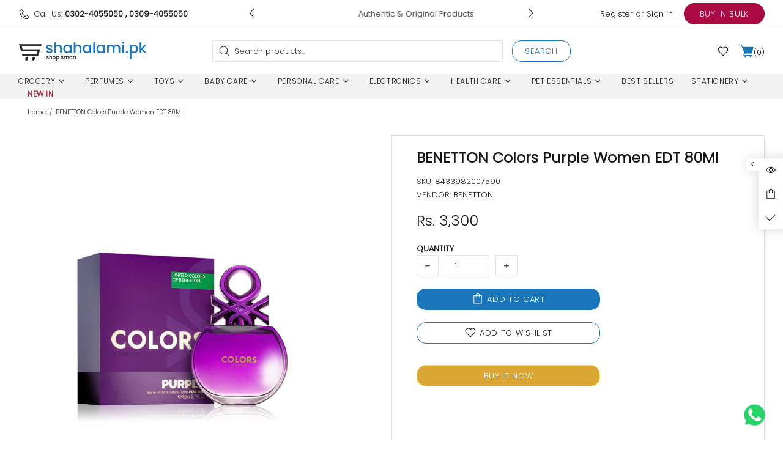

--- FILE ---
content_type: image/svg+xml
request_url: https://cdn.shopify.com/s/files/1/0475/7510/5697/files/Shahalami_Cart-04.svg?v=1637926711
body_size: 672870
content:
<?xml version="1.0" encoding="utf-8"?>
<!-- Generator: Adobe Illustrator 24.0.1, SVG Export Plug-In . SVG Version: 6.00 Build 0)  -->
<!DOCTYPE svg PUBLIC "-//W3C//DTD SVG 1.1//EN" "http://www.w3.org/Graphics/SVG/1.1/DTD/svg11.dtd" [
	<!ENTITY ns_extend "http://ns.adobe.com/Extensibility/1.0/">
	<!ENTITY ns_ai "http://ns.adobe.com/AdobeIllustrator/10.0/">
	<!ENTITY ns_graphs "http://ns.adobe.com/Graphs/1.0/">
	<!ENTITY ns_vars "http://ns.adobe.com/Variables/1.0/">
	<!ENTITY ns_imrep "http://ns.adobe.com/ImageReplacement/1.0/">
	<!ENTITY ns_sfw "http://ns.adobe.com/SaveForWeb/1.0/">
	<!ENTITY ns_custom "http://ns.adobe.com/GenericCustomNamespace/1.0/">
	<!ENTITY ns_adobe_xpath "http://ns.adobe.com/XPath/1.0/">
]>
<svg version="1.1" id="Layer_1" xmlns:x="&ns_extend;" xmlns:i="&ns_ai;" xmlns:graph="&ns_graphs;"
	 xmlns="http://www.w3.org/2000/svg" xmlns:xlink="http://www.w3.org/1999/xlink" x="0px" y="0px" viewBox="0 0 594 594"
	 style="enable-background:new 0 0 594 594;" xml:space="preserve">
<style type="text/css">
	.st0{fill:url(#SVGID_1_);}
	.st1{fill:#1975B7;}
	.st2{fill:url(#SVGID_2_);}
	.st3{fill:#AB2441;}
	.st4{fill:#231F20;}
	.st5{fill:#2B2B2B;}
	.st6{fill:#FFFFFF;}
	.st7{fill:#1B75B5;}
	.st8{fill:#EAE3C5;}
	.st9{fill:#1B75B9;}
	.st10{opacity:0.8;fill:#186B9D;}
	.st11{fill:#DDA738;}
	.st12{fill:#186B9D;}
	.st13{fill:#D69114;}
	.st14{fill:#1B75B6;}
	.st15{fill:#DCDCDC;}
	.st16{fill:#FFFFFF;stroke:#FFFFFF;stroke-width:1.0727;stroke-miterlimit:10;}
	.st17{fill:#FFB21D;}
</style>
<switch>
	<foreignObject requiredExtensions="&ns_ai;" x="0" y="0" width="1" height="1">
		<i:aipgfRef  xlink:href="#adobe_illustrator_pgf">
		</i:aipgfRef>
	</foreignObject>
	<g i:extraneous="self">
		<g>
			<g>
				<path class="st14" d="M240.45,417.61l22.29-24.88l253.66-1.05c7.35-0.76,13.14-6.41,14.09-13.74l53.1-222.91
					c0.57-4.41-0.76-8.89-3.65-12.28c-2.88-3.39-7.09-5.42-11.54-5.57l-395.48,0.45L137.4,55.27c-2.25-5.38-7.25-9.07-13.04-9.65
					l-96.66-9.64c-0.54-0.05-1.08-0.08-1.62-0.08c-8.14,0-14.9,6.14-15.71,14.27c-0.42,4.21,0.82,8.33,3.51,11.6
					c2.68,3.27,6.47,5.31,10.68,5.73l87.26,8.7l124.74,298.3l-19.94,22.25c-8.1,9.3-32.74,37.61-21.28,62.78
					c10.51,23.08,42.73,23.75,46.36,23.75h276.7c8.73,0,15.84-7.11,15.84-15.84c0-8.74-7.11-15.84-15.84-15.84H241.7
					c-4.52,0-11.79-1.38-15.41-3.44l-2.61-1.48l0.56-2.95C224.9,440.17,227.89,432.05,240.45,417.61z"/>
				<path class="st14" d="M474.34,492.89c-17.98,0-32.61,14.63-32.61,32.61c0,17.98,14.63,32.61,32.61,32.61
					c17.98,0,32.61-14.63,32.61-32.61C506.95,507.52,492.32,492.89,474.34,492.89z"/>
				<path class="st14" d="M272.3,492.89c-17.98,0-32.61,14.63-32.61,32.61c0,17.98,14.63,32.61,32.61,32.61
					c17.98,0,32.61-14.63,32.61-32.61C304.91,507.52,290.29,492.89,272.3,492.89z"/>
			</g>
		</g>
	</g>
</switch>
<i:aipgf  id="adobe_illustrator_pgf" i:pgfEncoding="zstd/base64" i:pgfVersion="24">
	<![CDATA[
	KLUv/QBYVLoD3pJETAovwJBmGAPrGJuCmmWlHWcENiP7sL0BUjn09/f1kCMps1NmJ3PWcyooAAAA
m73/LgS/DCQKHwl3swK5xcMzDrqFLWkcanubCO58yCRt0e3Od0VlqLqL3lIkV9plEVndXktqO+9J
RkiHTB7eDo2oriLD//6LvoZlaUpSmxWp7kyXzJqZp/TOIaNJP2RWX3inMiGlL/PGNTwRrpkm/pR8
62ftko2NgwK6iv2sFsqNrG56saBxFEChJIjilZ1uslAsi0QWSRZlseIWhpiijEMxjjSOEy6+XHFl
8b9xkLJYxrELxVoQMw7FlnHgIjGOUhAFUbwyQotiHMiubi5+r9YLRbKqqXhrHIk/Mw4vFotCSZDV
NI6flclGFF6MY1GLWkMUttTZ95DkiiuUUCE1joXSGlFYMQ5VFoUUVpjiUqEv6EUtbvGFolAXK3yt
XQyNQ5GFLXx5miiL7cZhvx+vyZXFl5Oh4aXiKgtckJyVlZeWqam5ilxcanq9oiqSqEIXtF6T606Y
usaxMA6XnXHc5+MRL5nwkMG1HTJ/HTL730t6pIn3DV+URphqdpbHa2rdTk5r5uaxnYWlZFM7lU5m
V5ZEpPpNpKNa2Z1oU3GJak+ZO2SuDpnDu7uhKp3prtF/th/p2Y6uoRcqmhoVki6Vi5CI7Lfb/NJT
skB+P7s6Ey3WiCGIKKIkimKJSKlxFACXLxSLwjgURaJIVqF5U5gXykJZFIWCqKJXpEiUTRSTJ08u
saLk1jgwuRX7QowQslikFjUOhSqaKKKrej21JRWpZJKJ+VrgggpUtIzj9IVxLAoluQWRF1rQQsui
KEqSIHhC4zgzuYjIRZYIKXbZfKeNQ41Y8WIql9ULFWNiii1G5zM9xLff8XrkxkFYeLsgpTN3kdbS
U9RclNZr+0VllyWkkO/3i4ubSGIcisUSUojdEUxFFkEUREGJEyfGcbpkpa6g/XXm2TRGqMdm0PzK
x2N3d/JmK+mgMcYYQwHbIZ1NH9eoZzT9nSzVLsJDRVeuqRoaLZ4Pr3wvK+UhMzbGEUHDxEQDhASH
B5iJC0RYYCQaMqhggRbVmW6e8FTJdVY1NNoqHS3KQ1urfi7dIvpfQzzXIXPnM8o7Leba9SCWb+v7
o6qyxa2zdBH6Zco74mYVeu0wj+qeDpm6Q6b89WoqHa5i2hMRzXx6yPw+w3tVMy0PGSt85VH6qyb6
ZdUh4zpk1o7UJyM6vdaLa0+bHjJ3LTTK2qQ9ZLBUf6+pXSnGoSCX+Xy+j2r1eo0YcWLFxqFYYYUX
KipXVZXVYeUWopSilloUmc1WZnZ2Q0tTW0MssVTFOHSRRCErbAozDkwUiUKx0OLFS93yBZfcBVmS
RVkUi4UWXtTCFsahGEeyu9BUvFp4UZBlF130XhYKRYEoVJE34/hZ2WJRVIJsZenLjKOKFonXeWXy
QgpSUEIILSnpTS67Y5KS7sIWU5hiiSFpaLczszLjsJEtailFKZUUUltaWVhYryurKhfVwosVVpwY
8VqdRt/32Vy2yQtaSEEK0XprbW+/uLm6u8gmq6xilzWOxRJipBBDDjmCSCKKLIIgCaJAFmSBUOKk
EksueYJJJppsgiRJoiSKZEkWCSlWSjHllCuopGJnHJi6SIIoCoViofAtuOSSCy7GkcsuyaJYloUW
tPDCFl/8C1zkYhfJslAoimShLLTUSrpIRSqJ5KYm5qWlk9I4FqjABBFcTEQ8NCw0Lq54cuT6/H+3
1/3FLae45JDTy/vd2fnoFlNYYmtqacZRpigWxUUEE1RQgQsukNJZaXn5xMzU3EQySUUuuUhSa6np
6RU1VXUV0UQVVeiiC6VVLIuFXLZQhSIKZBMzFUmSIIkmmWByiSWVULJAFkRBEgRBFEkEkUMMIWRZ
xSqb7K4u7vfW1ku7UIUmupqKenpnRWYcBUAMMeNAEsUWW5hx0Pnq7O5+eHl6e8glp5zillsc3a/f
f3xev0eeXLniyxcnNBYaHh4RExV32cU4FkkUxUKnOIVxXNkdFanQJRfjwOXLLbbUUosXWhaKRaFQ
KIpEsQpVpAIVV5yiFFaQghSLolAUJVEQRZVUULliSilWSFkkS6JIlAQJyTiQkpDw6I43ZIwjggE0
SIBgkKAAAiOByZQxxlzWDxnHyYeMo9JemaiX/1ru7RedjbpZhoxxRLBBBiwwEiAcIjAsqCJALIrE
OCgkho5ZW2dNrvHQGXOlO0djW3aQQvLgAeOwIHnwgCGyoRs0NmUMGWN0SfW098JKNFxEwkNyotFR
1X0XVR5f5/1h0aFFLbygxWJZFsWiLMliHAW4hS2UhbJIFshiF7rIBS6+IIQQSkghBS20IDLZbgDj
KCoqMjo6OiElGUcBjEMiefCAOeNIs50m4Zr2flmoeNca5WHat3Ur1T1kHGQcZ6Vmxqo1HWoWbe3q
Put0vk0zHokORUjMGTLGEUEZCSZCwwQGCAgHQGAkmIBocIjAIHEAiMTYOBw4iACxPPiEhgkKG1jQ
8ADBYUKCoYIJFBweIiwwYQMLGjRwUACFCBANDxAsmJBAJiQQDCYYKoCgwAITQUMGDBhYYCJAVIjI
YEJEw4RDBQuMREMECIcLYDDBUMFDRMQFDxERFxgMKFSQSAwEBwwyYJCQ4PDwwKBQsICDAjCAMMGw
AQskIiYcIiwGQqJhYoJhAkJDBhQkGiIw0QDB8FDBBIQDQwWmQQMHBRgJBgiGhwoyiHho0ABimSAR
cYEGBQQmAtMgwfCwiCADB4YDgYlAAoQDBAaJCwwEJoIJCA0YsAAFJkJDBxwkIiYgNDwAAuOIuADE
BBlUiJA4AISDhAoPFTzQDBgwAeEgUQFEBAMeNGSwwQURIJZjAhcsLFDggZFAAoRDhAgIEMsDa5hQ
gcIFDxLwLxcYxwYTG1RYMI4KCxUWKkQsNERw0MAhQkTEgnFEREAsYDDR4LDgsODg0LBgHA0LDQ0Q
FhoYGBgYGBgWGBYoPFggAgTDBIkGCQsQEhEYXLAgAQc4wAEOWMCAAsMDBQoWNnjIwGHiocIEChYo
oIACChaMgwELGEwsE0ywMMEEy7JgHMvCsqAsLMiCBAgHCQRBEGTBOJCFWhsKF3hgwKABImJBomFC
gqGCBhogIhZUHypAoMAwIYJEBETEgnEwPDw4RGiAANEAIcKCqU2FCQsNExUgMDQ0SGAwsSAR4SDR
kEEFChEbmFigUAHCYQKFCg8ZLBiHBAgHiQWICAkIDBMWIjRINEgsQDRgkMEGGCxMREA8MEBwkBDx
sFBp0wDhAOEwoeECESQ2yCACwsKCoo1DgsECEA0ZiJCwwAKizQYQIBokJCpAWDi0aYDAkAGFBUPB
gUKDRINDBAks7G0cKFBoeJiIiLDQEEFhwTgyIMEwoSECg8TEQkOEB4eJCQ0LGFBgiADRsDDR8PBQ
wQITGEhwkDCOiQs0PPxsFgoWJi7Q8PDgUEHCAkSEBAMECxYiQDBQqBCBwYREQwYLHGh4uMCEChAk
HCAsPFgggkSDBAkMERaMg4IDhQwcHh4aLBABwkEi4uECCw0UGCxAZhMhUWFZ0LJp0IBBQsICrml4
kADhQKFhIqKCBhbWjIMCxpFBhYkGCyREPERIVADhIKGBwgREw4QJEUoEiOWBB4zDggUcogUoD8oQ
DRMTDA+LB1tnvTF3a6nWJj1qKiM4SBzgQerZgTkzSwDhIMFBgoIGCQwVPPCAceQGGhweANGQAQX2
y6ZUbehqcNUkHjI3sgNT6OABERdANGRAwYOlINGwAYMCJlRggE5UeIig0NCAiQYJEgwXPLgZHhY2
Ejw0RIhYwKKRgMKEA4QDJBoeKjSA6M6CCQnkwRsgIhhgJNhAg4MGDXdlBwZPDRqVA3NWDw4/tGQH
5ocO3TDB8JDBhIYL7MwOTJqatLUDY1dGAgoZkGCYkEGERAQVgIhwcJDQ0AAKQEBGguQADTASUJAA
4TAx0WBBgwSGCRM8SCNBgwQGCg54YBMgDxiHz4wEEg0WmFCBAREeHCokD8oTIDYTDBMkIhYNDw6L
B58AidAQoaGBARMqOERoWECEh4iEQWKCA4sAHFCAcMggg4gKjAQUJiAiFhmAwPCQmA1EPDw0SMAw
TEA0SGBYgIFg2EAxElCQiHiIUChQaIAQIVHBBETDhAoQIhTmylyyzENom/vLRrp2Z0lttAqvmuTj
yjrT2uGepNDQAAcEoG3IalO0dmCUzIGRgAMRiQQIhwgQFSKSBx4wDlNDGwkaOuBAgQKDBhAMC6jA
2CQ446JawFqwjQQNEwwKiAiHCCRoQOFMSDAoxmECwwMDBgwYWACBkaDhYcLhggceMI4IIDARPDBM
OEhwUBgFBxYIjAQSEYsHHjAOHwkgIhwoSDQ84IFOgDzwgHHQuTIRNAACiYgJBokJChUeHiYwRgKJ
iAmGBgnlgQeMw9AxBw0WiIiAOLCgAgA8EGs2p/TLPZpnbNFueGeTlmSaius8flZi6i33pJ7RM75w
TVRHz0aXMmvJabo+1azTY3k+d59VF89U4qZxfZszrNXUW6yzeUbTpcZzrknzlN7qFeHe3U7eZs+Y
VlbanomZquU6p2cuUe/rPB5NG6t9qvU+vt3TOW1NUzXTjvXMlV3dV7N8/KOnKhme2zNG+tKv3eoc
bYoQ/9Ry/tSeIt5+Tb9DaLOptpaKZTq7Z1KNlV/U9Fm00avSS/3553tG75bum+g8ariVSpV6itK2
6uBTi5KO9wxmPq9cv7XUSt2je0bRfvdVtTnMxdpjdLZPzJNoY6n5yrUsIly9jW3qVar+eY5u9O7W
uK/DQ7fBw1qnnuYepDvZcBWPEHEVc5dodoubPldpp1J9z9LNHVH9Nq32oMsgmRdVf3TUeIuGeewy
irln9rM/b5PKoBlXr0lkR39TT/PeqpodU5l6nsOySqUvOu/c2pTuD69kVEfx5opHiudUBjG/eLWy
Oog3uUr7W1r7nMskXVlvhGDKbtdurYvHVUaryoxK/x69G8U9u6UqpaFm0s9mnm9NiGaldrO1PZ0P
XRmjxDpq7o3dz63M2q5HvTUdqx61ivYQqWnd2rMOVpm1tR8VjXXKbm57Rj4mQ0Q1uz1ZN8+6otvU
+8HSqkQ15s9zSUtt72znroyZiRLr5re5trayzecmnjLft0//2EpRbQmPyyYtu7XXz1WZRC0qO1c3
l2dYt0RKJ6tMpWtRyShP+uZsbb6l1DplZfyiU6pvPOXburb611Ero0ZWSvv64AHjuIAEjOXP7Iuk
eE5tdMvqqPYAs+vE+yLZnU2b3dM71Lud02f7luqdq00pVuXR0x9Vm72SFWrS6fxudG2/nzdUSqND
d/Pv2fVcpinGCs+hDWqpHWqu6Z5Z/6XynksbF+kP9Xo6aDepLrWvfvOU2qD3kKWdVBtFy0rUw7Xz
YojAD5n0r3KLzJxlpjOqQiuVefNotx4KHjxgHAR48IBxDKABDxoeHC54IAHCIQMQGA==
	]]>
	<![CDATA[
	kgcPJkAgMA8REcmCBGYDCQaICIcJCA6KCQlk4cEDxgGhAAWYBw8YxwTTgCOCoQpQwCzAkM0GjA0G
DJkEbBABQxQQcw8eMI4KDcgGImAQQw8e2DvaM9LRNIP5M10r18f2JlOP2uYOcwv3+R88GwkMDg8R
CwiMBBAOEhoSIx/K39Vm2ohbJ1TDo1vqGt4lGofJOIwjSZ6YAkEQLYQQxSa3laReM7+YVi6xRRAz
ojDjMCvOOOqV4JX94sQ4dBeTkiDJ7ipHxrE3jmTNOCIYQMOEAwYQ+Nm8VV0RbbZ2Wumr3tOb5wzR
zlikdGhHdPKQFo9onabfJxUllS6WbZFW6IIWy+S6lKlpGazTcd54zoxtH6NBczy6dPx6VZ1lWurB
uqr9LGIciUKWemUpeoK7lHK7XGEcdMdMNrmaAlMXURQFWBIl9RR3W4xjUZRESUqpZUlFbqHTOOzo
VnliCqJ4K+NYlDMtFkWCbCK+kNtCQUkhpFd1iPLubAtfVq9a5tYqEdJprt730sp26YyLrMNFFkmU
UviaLDeOxdI4EKXsjqmLGIeiWBZI3WIcp6hEgVzaSp4VSN6WZRdFQ2rxgkgeGdmiUBQKsqpYZW0c
yrJ6hd7TjI4lXlVNc4+E6CtcvV2J8Lho9LPv7pBJxKvLq5JpPZ11dofM7y+jNRfq+Zqp+N849Izj
FLpEyGUcNkTB1EUShWJJzQXVOM51x9RFFMVZoXEge8tPYRyJeVEKBYJcFS0UiHGskcSfcRRSRsUp
eUZmo8U4kMzFOBYrVihKgqym7hdXC0XX9ItmHIv7vjz425VV88r2TkRlRLdHL9VVwiUrTdSn3vGs
snaPbmq2p4WZzys0/b4qRHQdMrdm6qLW+VKR8mdYWat5dBmt0tXrtPbwefPl3iGDZ0RPJeMgxW0a
x1kpFAothHwxDqvp7YLGUYsUIDE3C1CbWpqmlIX4KsM9Oc+HirX0m37cW2kaRy6U5K3QCuNYJMjV
+XzkVaxxKA4X8qUucjKOU3STQ3aTVVLcm1lR/K1xILenVlW3ZTvmQ5e119IsvMJdzHoVaT0t6WAa
cmLZ1ryzrU12vaL6kWkpTVRKsiyL5Raq262q0MjWKo+8WuirHhcv80a18ljhIVN3l1pm3jyiK0Lb
3unxSbYvWvOxskCuqEJRjANJFIVx3PGsrGyigiAIsqimiYnG4cWC3Ja8UrLWOBSFYhyKxlHrZBUV
jeN6PT1acIGUC1QYx6JiJvn8YokhpqC/SEx1R+NYkG221IXNOLCwVFkUovDdEVGcoo4sTv1NJZdU
bG8XWwgltYvEiaJYjONk41jINlnjMFsq1OXKQ6bUDpmnEhoZifK1WrVFv7Ml5dGMlIxkJ0/zh4xd
ptf0MJXWZ7SWz9YqsvsxjssrSCKkcNkdjUMXSRTFYhzksh8qFrtj6iIK41hwQS67oyrKtwuncShs
YT5Tbp+kwjiez0xVUnHVZLFdxJYk0YkaB/7KOLwR7J7tutK1VMPDzTTW/XI1y7dm3MzDY+np3crW
zvV7bsZhHFZsHKq4/78VYsoih2jq1ThKSZdUEllQQQS1kiNfILewxVoa2hZoHHlWVqxx5ELRS/b6
XE65ZG8cSiGFVJIoizIvi5IoqyhyI2VhHOfFM4Io5WVZFKqZ54zZoHFQSMxfuPfyedF1aVloYxZh
1poaal6a3mVf02IcZBxlZxyYuolx2M6q3EJBS9040jh0jQNJFke2o2JhHGlM41CMAzcVVXYVlcoh
axxIIYmiIOMoO9NEMY41DmMZxylOSunIQjEqVIEsFoVxXFmZTUZFhId4OuP4lYIUxrFYFMguebMC
WRTjSCSRJ5vYGinGgaalmBMrlOSQxabt61bSaQu1snEsCiXRROSJguQhxqEskksekipSUVDBMo47
n3FRe1VFtSCXRSYCRP2hOqbZVrFOMfHIR3iV6XWqPRHp7BAJz6Gx1R7b7ZDRxPLa0G6NrA5Nt3Bz
l5DO3pvrbKFqHhJeGdGRjsp1rrzWDw2NLpsO6WZmx8ygsXEoqlCWpa6O0BkHPp/KsnAdLqJxKIu/
72kZh8IUQ45sKYUeKghaGcdyi2Ici1q2dLHCiZWFQq8slkVCinGQslgSJVEkiYJkorfEOCxxUguE
kgVZIApEgSBIXpGbyGKTZI2jAMZBiRPjKDtMXeNQrmgcCCKY1CGiWBjHJcahGHexiNSNjANzEURR
FApSFOMwK7aWXKQik0yykhSoUDQOXb5A6H4ax+/uvFDkDc2qFopxWLlCUUhZkgWNY1d1kURRLGUc
txjHF1e7J8bx5JiIcSgSxSGKZeEbx9M4kCVZEsWiLjdZRCGX6d04EkWhy8J2ahw240AURLEohRkH
shyiSJJkF1nj0EV8/maTcWwtFr6Od1YLLxRrHJr4sheLhBJFLxSKVCSJJLKpmXlWtCgSRPF4hrVQ
KDcO5ckTA18y+SilrYVHF1+aTx9adNmSFinuTcl2ZrpHDRRT27VNK7LdvuqWjuqUvUWrt0+sU1TX
Ilyb+c/0mZ1cm7q05u0d/iDVZa3duupO/Vu0Yd5SUflLRh9bJ+WVqetiJjpr70Kkpa/e7Nw68fq9
TTXfpKLvTT65PqpZ5Yme6zK9tePPUeUJz66xrLenStKryluT9yjddFHPksHbcxXm4a1tLJfse4oK
ly7p7Ppai3u73nWia29NhaevKuL52hwdWhcd1fd6elad3qX6rhrXdSyyb93tuXrt1bX6UbXpbn3x
p4PqwvsaEp5N3/nv03ibtu/Vpk4vo3M15e1fTB/lee+raZeWXzPLo5iZRrh4pwfvn+p+9TYWbp71
9quadiiXyPTg6avyWy47i8YyUvzS7R5Km6WzjWu3po+4tPZTdn5W76GbyLh3v1JduLfi2bPh7e9o
bVU6yagl1mptWSrabsm4d+sa7pkQ1947Z7pHw726Hjsbjbj31fSZHlsbq2fu7Z316DpVFe3our52
WQfXZq96/tbae//e1QfTS3mONsb92Z7fdPZMfu0Xj+wYbQr3W3ku7ST7HjHP1b/7v+dppaP3j9Bw
y0nnzne7LNzbvJPnMi7V79hduqpfm/IU2mpTC9fq9uDZ4G/7kOnZrLjm+2AZ86e4V0arqA6XTnl8
pj063LPt1Nlfwy1cPHU2VopGPGarRk9cvOHRutJKxCWkPDZzrsPDVcM9a170keLBynIi2pLISbZ3
e4mrlXi0TOHSolP1dHjwzvyGtkm/blP1tp5LmnS6x1Q7vaN6W2q3XuuepSY+D9GN8VWWW6j7wjtK
1TQ9ZcRV51JeHdtltF/XOfXP/clluViFqWbds5Vrtc9Ia1OtqCfzDBJlWi7Z9BhpYuqPeVLP5E92
h1cH9+jufA1e15Vqpj0/OrjmmzdVW8+59+op2yShImrZ6GRdUdz1Xi1faIj2lW6/kFJ1y6f82x2P
tuveTFHN6+P6yXl5ddWlVLPFQ7590dT1QkQvahntSf+Kuajmq3mTUu2j1Z1qyx+llw0r9VR9jn5G
WXRyT596dTveU1RvpdHPUKluV3pEzTIfrR8l3aHSXR60f4uWkP6vlhmq72YrvHP7d8l7fF97qmpe
Fe+n8Ef9ouZu4tXyq87U779rhoT+sc5Ib3z+erh6KI/pvOt36TyvuHW1F53SExJefc2zeCPMzatN
dQqPa6hXX/7snz+S1Xg9kp3F//nE663tQbwaVcl58K5pd2eH8Fd4NUQ6i79/zStu4in82WjUI+vJ
u/eZNtRCvV9P3U2PVqi+0nN3DZbMSqhIuYf+RT3a568ckS6v9N85vFma7e/DxUL9/WP3s0P2M33q
z/qGqKc65TsVceks3dCHlHqHdMrPXBel2lke8/EW9a886Jvv5NTb7pB/R1V6Tj/R03iS/qs6K12v
Dvq3IjM6ZK+rdKHm6s/vm5m+o596VTKf/csUt/bkHQmR7HcnL+r5afXdn9f/PRkqadKpu5YSoZZR
j93q613+15v6pOpWUl2vv0O6YlUd7294yjKyv/KuwsUb80eblaf06r07lXjopevpXvrspJ6Mrqb4
U3u9X9a1kPaUHvN0k3NP62jP7V93vXMzRnjP01I9/R46o4q6e2osPbZHg0fEOu36Dp15HdzbTKrR
3mnl7bFzIzSImIfKvA6Z0vtzundmNIf1kzc+pdU6ZDRpZIfS2OLhnqrT53tbg6QuJUKzpHY0DWKh
niq5zu5N+o6dqVq737E3rb65aNdWaeejotmnzLyOng6dOZN511f1MTNW5FTTPLyj9vNRM6hr92Xh
KTNXRkWneP8p2zKHaqvpkfTQaZ0eLaOo6jMtQ0vVk2UwkZJMD8+HEo3+jpUxVVS9k0l1fHeqVc/L
bKKSll7z0mpLtXDPExOPmrmzlEx10VgZ00lkWolmy3XUTJmdS6w8aMZ2V7U0detKp84gHuWWltlr
58kzarPblJ56EO20J8/sadZRovnoGcMj3W8eOlP6s4W4pMc3a6dap+bb40KDhQevfHprd7RedvbM
beatWS4eP02L8seH5ng+euP7sbvfKTTm79NOHZr7Tt0YbqKa6vVHDY3d4qmbNbSrs6ozOkZj3aM7
JS076567wcxTn+odHSw0Rlpnj2o6i4a0h9SYFZ2a3hTPGhqnyd9Zo2aeVXO8nvmcfXTSmFZ7KNF2
tmifFqb56MO6rU7r63OFRvd5EA2are4Ujcaq9JiaIivLU3LaOcJTneXmuc7JptbyP7XR7KadWvNz
o8nCPKhGE191mq87V0hrx9Tg87imec5zhsYq6aiae32f4s9O5ppM79kppf2sc9Uql2wQfajQJJ6d
W1NadKfHCg2uMVchmh5ZHjyfHkVTVOu0OzTGy2NqvIl4o+PX7AsXf0fzWi4W1jGyMava3tCcrh5b
43rSmV5ZD+55Gv9Ub2p0PHtnb+ylNNOj2fUeO7RpltpBRHO1PWrmtNKyTFHtrH3RPPOOz5SvL3Wi
nVU06crzM0l1ShHxx2gWE7P0ZKKxo1Np1oi+perac4nm0nqsBp27pcfTsTWrFclMUzcPIRrLu4Np
Eq9sU9feUURzV3QMje/SNLvrHt9sHVqP0eiutUzLmseIZhfxbGIpHluzTsOzc0dzl3VoDf5f2xGN
muycmi1FwzqXmMZ8NPHQmiQ9Z50nGisrrVza/EmyKb2jmR7zjh5PkdS5V4THtkHzkk9pjc4WKozx
DgAEImAigMBgRYiA8YOGhw0mLJiQQB7sBMiDCRIRF7hgAkSBwDx4wDg44CAxwbCAB4aGBixEaIgg
EQGhoQETEQxYMAtJYkgv7blHq8dy0ZjO5M1KPIaEDhJKtCYdzUVj5FJNJbXjEzpQ0xcx1eccmG9u
rcvrrVN2kBhTtSpz2lG9tfHhK6sKzyKS7dlv2zrklx2YuppvIzquRHMQAWOWrtu19mwumqNcG7+3
50fowORJD+vWd2Bu7Y52CfV41uaJZ8TdpbQ96cDg18fLvNw6Vg4ePGAcEhJjY787WA==
	]]>
	<![CDATA[
	Zzeo/yGsNWMHhnyZpLXfRPUx2pApUh8dcmAiuFkgURLNsnDzZJZ69Y/pBl2Yd8fOpv6iTFXbPGhW
O9RThnkmyZeHW5U/AaqpxzeEM9qZ7qT58yo6xDKbNhFtdr7co0WGaPY7+azZ/jtoZT4iPd6OarbW
WWl9Xrvs0OdDJMPFs8vQuL7LVuOdV2a7774tu9QizFttXejjcX+jFwu9RhP9+yX0zXWEB+9jpsln
9fFaUXBz8/jP8+Mrj2LlhL2dzFNa8/ysWZplJ89q5ypcnyf47gJK2lrpHrxaW1/h6m8nrVyHrOz2
qm6pau93lwS+r7WtraOtXxroYpVCV0dVuUmLdvYK1Yeqx1hXZ3Vq61f5aumK8rW/ylMuDZQlvQQg
SAACnR6fBva5+6Bip1Lp7Ng9q46tfOzNnySss3Y/l6Qno0qyrVd6505X7xyv9J9LvNyTSedQfefS
maWLB9E2PYdle4wn7dDvinwHb1m1d6w38qE9q1laGtm7apt1vveiY2tcJ+Xe/mou7tpIhq5DZT08
Ozl9VLrLyKh4Zdw8tXNT8qqiFS6SUu4R/tynvBnW12lX3R1L8bVIVabKyyXyUtLiViHarG7Rx5Ro
6qOrwaHZObLtpxVl+sqrmz48R2PdOSZSbh5DS6uzRzuFl4RnEWtvj26qTfsybZXvck023aMf56bd
+aaZqk7SZSlm1p7aHe5W3el8ddqqStxyaSrulfS8jKv/HdLZVnt+xkXzJZ3hnfGHhreY+k1r4d6d
l3vWsyOdyoww701F1EVUax7RR/0x9GnmFa6eV4+Me6n5M27dZspSr92tFubzhZhoupOR8s5S2Xd/
vSb1fUb2q2+dt0uFq6cfq0Kf1bnSfGuVqcesbKvKzlYh6dFurSqxaOv21nSwykZ6dWveU7L0kZW9
7mSVfWh3S1VLzlsq/E2X9i11PY1pSQehVI1P+q011YiOsM7u5HuP11jPdJIqfi8VD6VR68jW3jpD
26ViLt3il9IvIrpvqUvvvmrvz/9mugopfxa9dhNu3nW311kqGjPTp3r19dmO1GrPtP32lmqtuol6
jMq2LmlddbWXXHen3uYSHaMiuuMtufDYdetaMtKrtK2iO3rlY+Wpq1pDLNR1WWlV1dJaf66qq+fd
VtbXzEVnq7x0/N1FmlR5qHm3V/ijrqwypPvWVld1q1SqtwlbVWtfU39r8agJD+nU7NLOltccGFyr
NKLDIqMvrk+l5+q61dO07tbdV71UtmX4Snut+S+lXVl9+6s6lT4rU9vb5jLj2n1D2xNakU4Ta613
jtb6WRadcSk1T917pyK7u549ozMTjXmY+HVazfV/TZEOpm3z6HqCbfaaSm+xSM9Wuep5hXtn1/cl
+x2ric7TWIj4dfprVj+W3ty9azr9TSI9tCYqO42ZVAr6DlJhLVbeanqtUp+3SeW9MqKt3mWkMprr
xvNvUQupVu/2ruow/9u7Xqe126rCW2NlVVLZSqvwtqx1kCoXDfXWqOplu5mVfuutvO/tWpdMe6ay
pe96W7l4jMq2q7xVqkw9/bnKvsu0TPtHt/B2p2p6R/qRDY3OyuiMWYaZt1YXmr+rdgz1yjIL9yip
vmznqmkHRn3Xwlw6ulc3kWEemqr1uHXQhg6M0e6KtVqJqoROugODqni+L6tw71J1c+tYKYfWTVxC
e/nUboZll8+WsEzPera+0dHX4q2h7avK99lSIR7Csntp2bGy8FCW4ddnW6h3CGuvyLfFl5+Utld/
3e06bfH7o1f6+pXa3uqTVz5T113u1tW5K7q1usp02urVLqbX6Mq6t6q0O93e6la7X7usblKrW02l
o1UVVgJ5EKFhgqEhg4YGPKAwgbJ6pWPayj1DOkmmd6tnaZVyrWh4e8qGp8e8q3euEt4pH30+5zrL
LEpnUu5tylWXnub+rCXaddMO0+qnP037aks+q8c0aqL6SqQ/qFfCvaOaZEukP12NhLd0qqNr2pKZ
ni7imln3bm9OlIlle7inxdW8nzIjMj1C21vVRd1jZT3N3TI0Q+tZSzKelerpfZN2I9rj15YRv7Qv
e08ptSwJvbiUScbzbtEpOzXiaZLv2Oi6Il31zqX+zOXUtJ1V9f6Edmhbes4OjIloFet7Z58y1X+6
Qtw8Vf4dmKfZS9e0Rqnnq2huSqtHzRiTFnV/B0bRdjPTFMlHy4EpB3tO8XdgbPe7aKUYSyP7EulZ
mGZKlIZEaF/fbpVJa5XeeKPovFpEM31Zpm0m3sErn7y26dMxneX10JSrz8ry3bcQr2X7SbwpUq21
M73881fbQqtjV2a9lnbF8ovQp66MIZH6dgvX9pdrRqR2Vsc7z+d5uvONfEvlO2Zlzu5o1yuZ2d19
e7jmXKevibgHda3rs1a36q1b+vfWXPrqM+1UnhbzRnjrO7vNUz1WZZJMmNe74jG8QW8d2QxVb8JV
iQ616OqAAJSSEdnJyqd00dhd9zCL9OT3Dl54aHfMbAjn0o53zXVu00iWi0RklyaT9Z/d1D1f3Fdd
rmHRKTJHp1mule6cdH11blrdsc2sKpfOe5bM2ssqN/d+ln49OvdWfcqmbCznMf9sSbm213Prs8q5
99VjhnBk/6lo9f+l2tZ5u27erpo/09+fN8qz6zGfWtfT2in9khbVlfDyXG960/opvb+49VK1df3q
3PRR9aTmb0V61a9u6im8IsPFn35LwzKpnupiKmLe3tzS8Lh2RQfNJtUWLc+u0lHNRs+Eh/vDPLZb
OY97WXluvjxNO90yVFJcLJceZtlo3ZeneiI7MyYuFdWVS/GQbKV8Xm6W4stG02Z4qoRmnYlqRWMe
XHTZ3NFe2ZKcimtlg/jDzFzKshZOOGGq6Y911LDMJ+09zt1jEOj2oOExu+OPKkrdzzy1d2pKl3pq
d3RPyVJN107R66jlVLR/lv4kXVQj2rmv6k21s1gQjK64dafWiHW3VIWHSmvvMqn+7mkebiUR4a0Z
Qp6p7Sk+10R1p7e3eXfeLpXZJ90qQflxkeqcpsW9H54qs7KtnrVFU4llec3vSSWlylLC3WNadKIt
zVI9mGgUXUu5huRz27ycaL6lRbl5hidtg7h7Nk3ECUpHLNO7tVMYgSkGyQUkAMFmXUtDVCr95skW
rTQXNbBtYqni1k+3jiUq16WzaSLarp10pXS+g4sBn3OoZJHsIlqWZTFlkFGoTJIkAWMSwDAoHBCI
RcOREX1ifhQAB31kQHZMMBCHY6GQcKKDGFPGAAAAAAADAAAyAw4KUOW4Nqqtm8JfqcmbES5RM6zA
uPJUjfg1nCkNzahY6hPYgDRpiyAV6dEQsZ1iUYTmuE9DgYGy6E5VmbAY/aQoOzwGiQkS7E9t7xHh
xGnugQWUzZ7thAXNh+kIXM1Pvd+dsSa4el2SsW4eJy+eahm2xRa5NPIA3W7cYFwAZIXR4BNSFHtL
Bu2KptLQzYDFQ0Ofweqk4GiEZK6tTsqWPE8NiGmfu3vqHJZeq9Q0lXY3rFgvrugaJJ3aKGrDQGUV
TtbUCzAZA9fCq8ll4SOzs5yVDMHOV9bj/Dab+rFpZl6OqasZe/KMqVhSf6ihYgw8aQ42jQ3PYEyF
rSQ1NjWm7gTmQSVZpbqxYssSqeb7J/6kUf3MjpU6Ea0j1VFGTicGfr86jqkajq3jmrxnnqx7bued
qsu4h8wkPY05y25DJsPizWv1ETyCTa0jM09yaDNfr+ySa5KYlH68weNsFuiCX8DOV+Q56bK+pau0
ABDjOIlfWvhS3AJVJwl+JUKnwhBt+1Tmp41j2Q9OnEJuRmQpoij+mIXoR7X/XhyfJ3AEB54Y90UV
zUBFA/RR7H5ZYY3y7TQZi1/VF6OFG2hA4p4QDLB6u4FqZQiTS8blb9sox9tIts6DpA/y+vbgXBVh
qWB3gmzBO96KEemQeBJD7Iwu9bCzIaEemn1VpLuK71YQmDrl8WBfZWkKz4JVmoy1OjgKysK+Gndw
oVuxpStvlQ1ruDHlotQCvP+0uZVqvm3LNyrPC0UVynych+myvAsKH8sHD4ISrCReOIdtv/oIJCip
QE0kTM08UjFKHBVGOTsLVBPDXKtqUJT4qc2VXNOrH8sx7Z6JYpZedXrbadUdknsIYL3yoIsZpFeH
uLcuJFyRg3h461UwaoBI2V9qZ0DV9CZdJX2ztTG7hmdOIt9g2ZNi3fzqk6xMIGGzEaxUxLjv3aqv
5jlTy4jdFoeBWKx1Moutn4+EpTSkPclpgBLbxy7VkezBfMDMuKGV9HPdqfqFVdjAM7mKqe7TL8mO
EMWmiCourkJRGM9cYhGwcn1qMuROJjLIHm5L1gLXXrr8V+zCbsRyDYDHNQOgjkqnCNnGLTxD3+0t
kgX7Uls47FdhWgNjvY5MU2TToQ16YAa9rMSJ7F/aVDqxTiUtuAMjmTJI50WAYbCTi9x4/XQtxdby
m6xQwursVxlwqrJfBf1QjX/KNzWNFilTVdL2A2VoRfrIqUVCWZaJiu4Dc5UouIMMkggezt85kuvP
eJyi6H/p/4XyjaVcEwS6oTS8H9NPMgj3mBZky/AYog65WadgZUSVdASlAoq1ITgh0FoaysBw0spI
F4INiQm7E3STl9wFULhZYKEyg5UdlC5W8oOUfV++UDgxzO4fmeCPeqVdwnuRTT+8vX1Yzrq/rmOp
xu67DSmMtWOajAv164txlbXSYPzI5PerWHko7r4J0wf8/yKWDG+SPhiycOe2YcFos+yCzYUd2wkb
c2LV2AfRCCWBGPgDiWSnECwTaMkJWEznZwJsE2W2qZ/gK3efz+sSNmQfTHcIL/nxLZ7dfVIInlnH
ZiNgzfmuA5zMuKzMRwX4tzwHTPdEaBukbFJbJqjVqtauDI3+3VaEnWcb6mCXKdVHNiFr8k+giX8z
HJgEj44wm+lFUVlvMpnc4AtFx9ofKQyaGTtCDxfaSosED6qqNgmIWNOfJve2oiUML8enSAEKXzZ5
5qs6lyTdkqaTUVaLii/UR0pOaNuLUdv5MWIZYkxoUmHAQB5TV7dGca+WusSHGse3YHVN276WHJVQ
83AlZXKTFJAKenk4tlaACVZVtypK0ryb0lZHz/zUQVV0Xi8xtqHmA+lHDSrviCC4n5UUCBf1LGKe
rrIzrDnySs6HY1M2N8c1w20MjC+LNVgBYnGJmJFGEX9eHhf/42wZypF8urK3ILE5ZSg7FIUn7zOj
Iiq5eCuoMXZqJt7BIWsFcRR/lF8DTu9Y/gqIh2MpIzRDjeEvEKwYzzfQPmtxfQF4l6LF+wZuYhbf
C3ojokN+730YFnuJcYgRvZhAhmLnGosK6Z5BSoh32D4WpYMcg26kgrxMhhE/DQTdg5MiYKp2BfgP
F9txx36Zha2f+3Ce2vblE6todcw9ejURnd6hJ2WLVyXEMOS7hYTL5WuO7Nr81GEvtzbHFzur5Mwl
P8V1IYd0CoGHw3JRaqhEKFFqdWGBEkIP2oYAnUGSLU1lytjWAKrJr1qPk6DoNEd24A==
	]]>
	<![CDATA[
	sqLVZoW3eJa0DVKfGdgMpqNlSfhnRsnUmF1OjhkNfABSLNTUBTIMkMlqFWycvyyoXyQjeyB6tU8U
j7uyppnizpXqkVdwqcfQMW2ZeW8hTit4cI0uC2Iy/Yo1phbH2SuaPe1tq1YYgYrYxPDkPlVZm2HT
qLSC4v6mjMLjB1AquCXKwChoBxJ77AD57vuJA/TRjizxaGjf5KPejD1Ta0x9+6XAPI6EJRTqwSko
gVELTY6UqyPEPwJKZPnfSPPCqr+IKD1hUQQUfKxH8GxRFBlCnqrRCIU3QoVzgs7icXyAgAu1rtEP
9sUth1YwZS7aUq01x6vIL+03bgK7ahc73ZIdPgtm6DRfS6Y2ctAYsDvAwIHrsD+u1sFXJkba5CcU
YCk5XruXgq1LstiWG2XrcMboPFzRPqZtgHhbZ9qe8PbSK5NNtyuguATkEpKQHi8d7rvhc1hvv9wa
t7JotrtdIhg/X0II3FtXGfKINws+2RE9wI0RBXdRmHDdDXcftKGQuHMsCt23vxlIZ/aJR4Cd421r
Kpln54KTDfhAIWuzZeq8N3C/ct29kgrIhaNk/ojTLxAqmHOf5rWNKqo89MSPPjmXbf7wKO1om5PC
Q/THzzkX7aCXPOeG9DdOHz+6Czwx1Tn3+oWEHnAklDgo+DmEGMr4MSzznLHEHYTxufoPf+ZcMNwX
gM+DbaS8DSm3+WETqtzJvkb5dRasC4aPnkEaCmDyzoIx5YNNeEQEgqu57HWJn4ZL75UeZvqWnJES
EA9pZH8Z0CHKteEpsrh2QBYCw4wbMBf4Mg7UzVxslB3p2mXeJtI2iFaka8ZconQ0/oyEU5+oSW1t
jJWMv+kyxmqhwBm9CIq01YdvFYvbMbA78RhCK1UjnxuPIsdsnZfcL3rM3bVsOqVms7nnvU4IlgIv
i9klNymLvfCOYHB4pHEMuOJtc4FBvqx4Uy7lG0qkPYdqOgfbmLx0uB5pMO9e5Lwe0jm8bSy6irlm
QmpHeRUUzVRbtD/LWfxddOJSewVUx7Cc+u4GsqxCMCSLP8N8OoIvyfWPdFi1tQCDHxSk1NbNtxd/
Lr2CF3eOhafbb4IchkFLb/5nsNJfhA4gWM6MgSvRJJsQVETJeTcoBK9k6u1Jai7phqSGLaV34LFd
FkOoVqV3wOFUrcseBtfP/Wa+WwMpkOXs2KLGC7cnvq9tyoK3y+6OMNDrNlzoFcVey6T9tb9wXs2r
Kjkt2tbtP9HUVvqfH5zFXArJkbx7Nki/4nlGwJG8RJCedxuSt3PyWzOBlVWQNyV7pa3Opym+Sd6C
EXVYvpK3DxPZw2FnlSg1ee8fwVqr/BEGgM5Ztblu95Qbr0vfq3jjNdbqUHCjRiXJhCSvhtdZ3fIu
XeWpvg+83PLu/d1zLVte/0YJulYUuIdS2rXUwW15fdm8Y9dbdGvjVtS64KG5kWvz4iIZLjagiAiq
7Po8+aXKFx6+pqchkvajvJ1Y/RWH5ZwbwYAVlxdCB+etoVemJe/UwtKQ53trmrZ/VZ/2ewRkJjNu
B0dPICWvv3ibAgNs8yUvMSjL6UgKkUFcXkTmnEkYOcer6sMAHO+ZGJK8R/ac4GVyvDw81V/1kt7j
nY9kCoOGkT+KjUY37zgPmar1AJKJEWVm/rvlRaN8UJYJVhuWT6XKm/3AjNlfrEO7pN4y2IZFDr51
1w4XNTbgQi1PeQGE3W+lvJX3NEk7kiQpb1mNQyWPN8CYdilnZsrjjTcLj7etqpIIDe57vIoI17Lm
oNU5bMUWb/i793+8FowcDxSKpaLAKJpAu0R5+Z5sH5L/PoZD+UoazWs/e+wPv1Le0lCIYqRyelnJ
CFLeZw1WZd3TU940Oe6nLNXoyYud8ooa8szOYW8S8nrgI3PsuQ7E3W2JdQFvOYfxkoO7XzirZhhv
Xp7TN0cdqvVKLSCvU9FB57NL7c2Zc7WvpnKND5tiOe5XyOA7oUEfyIug094cnmlXAHkl6CbX9dZu
Ul7NCE+Z8o5NetS5MemUVxYx66AwEWed0pXyj8+J+ZRXC89LBh50pQ7cI72UsH4FoSXegbd+aEKJ
0pEnptBOxqNVoQFoouzicRW7Ir8YDG2yskuio9VIuBND056h0G8S+Oi82hpaHEj0Jn1vaM/AVBGO
rvGGNp7P0I3lQjrf0H4926FuaLkWulo2FCZnnGB3Qzsfh1if3G/eUJSJrmxojSi2WK9ZE9zQbys5
hrahx2TTcwf5A3pD5y7spO+G6nUQUHhD0VJ3VMKhYGzA1mAfHbpklYnYoYGmAq/yXp4LXrFDrV/5
TewU79Dixc5kb5vDlssWGkSF0rC/aRtbWaFuFc8UM9O8oXivlsrhh5mnQbJ9A0Ocdyjfd4S8Rsyj
HQQA2evN9z1dINh93+piqLJY+vuSF/+1TSLyuwR+34Sg9Xfye+uFGY3quNBBSL/1fLHTLyb1vH9d
qY1+R0m4z4LnjtFviJUnMPl5K4p+zdlsdd/R76Yi2Qii30aUAiT6VYxrZi4NlwqjX7YrDDqPfmmV
khcY+m1X9RQS6DcGykkpuEfnod9O4o1KQBr6tQRluCr0qzSzarD/+bVZkhmQzy81QRWTen6p9Abr
G78+rB5KoeA+v2uSxmc2fndEysNF4zcMEfJmIkP7+MpQD/cHG5/eKZJPKK+la9zT0p+ZJZ57w8w1
3raIaVjLsi2L3hqLaJ/oHnxtZSXTc6TarBNCw6bLImyN4Jtt8hMZvq2RosdNAoLlxzXm/S/2bn/i
8PcxNSLWLl1U5DE17iX4BtFUY2iB4QVLY6nsKWw3X8w07rTb3Ifg3NIILLjG7aUxAQHCpRoZ2xn6
TDXWBzyNaWxF1WVBVSOWqRHKCrlGPn6J2GXjcDEboZuyEcesHpl72SiGoJaVjRTpR1Jyw6LwVjYq
q1+KuWwcs3OE3rIR6wOWJn/yFywbj+nyccpGJyU3+kbxBkHIjbTSxpUFcYZLFp3rLkrKiW6Sv2Fn
l0ycw8pTOKIye7Tr0ECQR3YQh7KQSlYvkyAZb11/Fz3KSOVjyCJE4DBoZe3kLxQk/djfYwhzq4yR
1NKguhJLIB7kClCOt1k5VHSkFyo3VBfSDyQuIUtbvEgcIYZDsyAfFcAebTyhVMj9PrIgJDSRQsqR
8PJ+4/HwMVx+DKJ4tHGcAwZR4/LMffiH0bz+6Jo89Yg+Q8YYiX9TjGkUMCKExAgF6UyKwbLURg9l
TgcQw0WVyw7jIMMbp9DCykUPI8xUJxY4i64x6ZlmzHGBBLY376bmJfTroi9oDRZFSmtAFntGrbqc
8FpvNZJg0slrF+SV/UhWAa/xESZmCJkxU1MnKltQj/iNIVvIcDSjRXWmzxfTjEpPCihCXWt69O9P
5DGddFHXSTlJs0M8QA1Wa39nXyB5lgqeZL+K6mKuOwxYqRB3L38X5py/ruMF5I74UxcmO3oOVuBQ
pYy8m7J9yLpT47BSBb1gfH7nfixisFpupSKB9OFMxMQL+qRiaTIjvcT/QYuk4iLxXtRMKlEx7ZKI
ob+q+KI5LecZEPSN5f6S54OuHsmaWoepeD+erFL+dBpy2u1eWRJxMYqlsaBwOKcoyPnoJ0TCtKmf
XAgVrrxmR6aCY/Bu9n0n2vJBg4JcmUWmDdCcFjGbKUQfIQ0IMJ9d/UYj0PUrsZIc1buglZ9c+znt
Z+HmLZbVRVAvhYfipgb9qWNRuQRggWlmOSM+/rX990c54eJLioO4kmOYK1aFebgrReR+IKXcgd4A
pNRnMA32fUoebnVdK85KWFvCUBRgksRs2h4iCya7hHHB9VIn8K+D24PYPOOAEAR3sTBhqcZiL3LO
8GRNcsTW/tJWF48lXYOG13hzc3gfTjn/N7Z9qTm9TKxM7FXKyzuFsqGR1ETswI9f61jEKe456IH6
1gAE9mOJb/ceIrcYynPjVNLSg8Ri+sFdeAATXw97fq/OCxffHeMJS2/pd93x+HBXEE/8a0iIrLbJ
6VXm9gwwT75LPae6eXnmqjQPD6ODCwXSJLWmyvCqpgPp04Onn8wtVtj0eGBXMHKxPIPldOHYAprK
AocFfyCHFihRlgNZmHKOnxMvrucYYKG19GpXFL1f+ewLc7/7DQW6hkLkYAZBqMSBrVJGtTkKbgAv
wVXihIP0ALj8yixmsbyOD+ya8cUXo8x2gVSMGpeoMqxYGEUxnNhkCOkGJj3QHqPic3euQ+j0l061
hlKgQxLE9CD5DXnEVYJAPmhEhidbDHFBlwDLgPZwHXHMkoAgyRUeSw5GwrDH0As1r/GPZ2sNqsxu
EkgtB+pJDEp1pedkFNkKUAntDY25XAYZqFk/iOihCA/9BohRKe6sH9M+86XI9wEm8a+xsoNckjo9
L+kWAUHE1cckk8YG+IO4ZFV9ttcBx7l+gcd21IDu8qF6qoPODMmQsSBHuNFP+xPj0Nj9TK9bfrt4
zBiPDMcIVlOuYlOIvsjrYuFGKCxIwFg04SMAcrvZ4jFIqRln20E1d8bhxRCJyrAJFOvV4wEp6Ugn
srJZOUUZeD2OmXV7taw1oIrU3k6s4XV2owUGpNonZehdKMqA788jW//ShKvuCkqMJiQl+8+EQZke
Q4fce3BBCI9ITr861gyvwOJDTZL+r0s9+KEk/LOKdvYMdHHIVvDwxFBWUhR2g0vP5tlLHiGpkWIj
Rlcp1iCTAfjnzqCZDHhkbQBudJ3TB86itgK72HPJ2TwfvLazteAoGLD2z6WbOjsnZQkXdFpDSiYV
mjWzKdV71KOJwmYm2mbrvKtGJBpgyrMg114p1IlAV0J7U5b0m3xSuN9V6y7LrjS4+RvRKaaPHeNM
h2xKzw8dDYuhelSXbxbqZuI3eybHpe/GMh9DSK1zvwRFc1O6NMbxt2TewleDdjlDZnMrKq27nv9C
oQQDHVlf1QkIjp38gwlQ3kAGiNBNIsHEqG5ZATTLjOgAptzhYfH7tRY4vkA/y1SFeptYbTv4JTdI
FOvrHjJ62fnt+OUyft96onz3TnG8UfvCv9tKjwMSADYcKhO54900JHyeEIDnsWWLez2BUNndyD36
YszEuzqMxBTctcELHeodYh27KmRxme0dRoq0A318KuT91zzbEPvZKviDvbQ5ndSoc8NfGFQ0Ro5k
G54Y4SObaUKzRsaZ5R1blHSkAUuMnY2dOYQNiVdiIQIK+/WgbQWO/0APON/8/7MsPIHfVyvowggf
B4FDOT06wwbq4XET7cvbKXjJbEFd9IA101wOucrAcegErI6AswOqGcvNfFALmc1xyCTTapVESh5p
BLEIX53RJYIwqDJq5PmHMZWE43HCErwz9ecrYl8KnC5YuFLGtjzwZMVneQXJsL+y0x+iw6qitBE/
qCjXAjCkaDCByaFYsA83zpOaLFh7pjCoXWOpjIEgY8OSVOl96nMUqNFrGDPEY3e7Fn4WhPHtxuvP
qDOtQPfYiPKJ8Ax3YcEVnDx3DSXasPQUDkqhYmIaCs6nPJaxwPIAw6zNxrHu4gES3g==
	]]>
	<![CDATA[
	fJbV3FugFZ/Q3diUMblgrdeeRGNM45d4PARbdoBkGVMLKWJtpgMQshYd2gYfvt45pzqWSLP9Niy1
lXuYsbKRocAwSMdNaLEMUAxDCtMrXEKJhSYwvEKYMr0Z7zB88mCfATys35UFhnt4bEkI+9kD7qC2
Silogco2CU8HXBJYQAPWEpzS1vzPo7zEif+fnegXOr6f9yBO/QC74jLxlMvgmXZtFTSN+q+y3jCZ
Fxc9ncRF/Iqk3vzA2Lna9EvTt+vY1nSIau+JrF88SUfe4eydXcWFYxYPWAtHcvVjgKIY+Q/SlPVr
NWPJOtDfeV25sPra8v458WUNrv2a1+LdqR89+lzHcx9HWd+0dWnYfAApX7woIqfryY5Qjz6N6MqB
Y80oWJuaol8CGUqcey0oEY2CEySoQ0WKjBhWn0H3MBadR0zqOvN3KdQvdEWMuh4mcFxhyTH2bUKu
TSVImSJhnpAcIyTshJwaCjM5KbWmerCPjedG87NnFZpdT42UzbTqTFVhxqqwajFltaui7hUg+ydD
W+B7bJvBPSNddYjwMPbckpqazyL7GigWIJ3UNMMUpSDnLCNxrGp+rO1Ri/Z+SqZoeA8JFXHhwPad
mimfWMMtvFQHoAqQNsdeudowLDn1qExYCzYFvqTIfUYM3ACutGE8bx5PhiBJ+rAUm0EQbe1VQo63
QAbNMqwH6cBmFYNjFQM+QtI8kO3FCw5w8MMWAzcojNe8fJQB1dPK4kMGwgTkEIrRNn/AH3PtWd/Q
UhpF79iw/S9RA18/dQ/LCTuOYLttVs1lKC+rQUZNkDasXILdWM0wyxofXL1v0AoUt93tdRzUVsRV
98uR+mGJlbpMcc2naxV4y55VLg1y8zhmDUh8eJZ8+a8uo2au7xR7+9hjIRxcPN7RsmcarhnaBQPb
xG8MyS1D9EPWYCaIcyxSv8QvffKfpG9LS92FoVw9LsbxOvZyeLh5VBChkZRylGidXGa58ix81rJQ
cqqOcQrDdzD+k2aqfVFCBjEY3glHK7AlOu0yFNepnloAF89Uud+1EKG19AVu24ZjojZX7gIQ4F5W
P+8mgu2U0vYKl9lI44Ci5v1AzOtMaHrTCiqZ76870BqlN0Wfi4Rylobg14yfE1+MJUlk73gtGVuQ
uBakEep194NgigOV/bEMaRpL1Qp20gzy+1plnpt6nEIjDNcDmzmfzsmIRTO1GbN8yNkQ1W4p/baw
JkbsOyG2ZI7aO9hICDiatU+DzMHBQclf+QqxjWryPIAfYNSnw4ivV6QlwN6c4qXCfVa+rQdqrW3s
7eDdALJMuMnPwqBuYidoup2qpCoNb2jbsUL5pNf18tYwh5Ms0Ugyo5uO1HpICPYxSf6MkVExARA0
yOCTke7K9yxpx5Wxs1+av4vBmUZNMrV50JirNyHcMS4DLlY2KPWMVk+MTZHACugdhAmJFdzxAjCE
V900Qvv1I+mUf10Akyzu+U9AoRIBgnBA8qSibLMAJ19bX/lgwqxwSgmQx4MzRAXcS74Pu5587wP5
uPux0DEROT/CL6FrI1xhQ7oV4NGu/NE5fDSNUESPIs7uTDumj/KEzTZnvz+ezegJyZUWIQ9tyf5G
dMPcqv9UAacpoON2Pa7Tk6eVlmGNNd6qsV944WXJgovky3tAs93SCMHJuqOyOQJmAdQXYyblXmBH
RS9y0II3vDFTImaqmCL+xGH0KozkXq/bMz9NebhhIuFcPpEhzrYCmWvXXGmJ57MPDtW4iBGJjviP
yQ0GU8OCtVTBoPTdmPAf0MGDR4VpCs0ZOVVcPCOHFmeNiXKOfmTbqrOtekG4VWjDXsdoH4k1iaok
+iMqYFt+obcHVARFAcCNKHohHxwWS8nq3mVW6BMQiUHBk9EFvEgmFwgkiNl5f0qzEYp8nHCEkIRR
awHR7eeRu0QpduPxIVzWOM2m9BweFSeEUmY8N4UMKjSwlKGfaeqjMq8jVV9j09pg9zOh66VwCGPa
eOpkGUv2KVYypSv2BN0270HzbeSlPJMRgHuUQfEJnDCNmBFRpdUoxE6TByR7zYJDSNQiSHCKDW2Y
wVJI84wnOh4xwU2aaOsDNdErYabhrsazgL8haJjODzF7oyAscEg549fvYiD2DZu0nkNGGjWnVntQ
BHcV9+G8rIVAg308dSdhT9nUR39Tuxq1u+Y7e1UpQFRfT6xVr29NYR8CfKXK6JVWu+nNrkunKxjg
wJixagbSbYdyrHNcxeetTbw1qjy6lDTJpvGheqqVZdaVsZUNehNrdsy55tAPPvezC5soOgRucCar
t55Egm+vld/CmtTo0V0pw0L1dj/T71fJDVwpEvje5C7zkRm9rumxK5jf2xMlfuDpSEJyamv5VKTK
xGcnQbCqgwCtImGbS1txvW8wvvwN6PGnF0ik14F7meLX6t6mnGPQucjRqQ4AxOo0B8bSdQcXhOAH
aUmKGFcXY2tJoCdbBzEAlpbUZT7XWZEe0aOOdGRvursoujcOqw5F7eDnKanbKcn9TwFqKtq8q9rg
ecHTSdu/UYGZAedJN2rous+0U8u16lFWBaOGcjRe4Y/XKNLqlVgVZLQ6AXyimi/3CfvjXg8a4LKh
Sh1wJ+Z9UaA/ZU2wYEiCn/b4Cmbf9l0ZMZcJBS2YRIrlkJk7gkYdNCnB54y8xFpdGM5/+H2CcJbr
GAy+vLEjB1K9Ktd6j4fTSzuc0i5PdNQfrQ2oys3LZcEUJDur+9C/IKJUrs5NOpQzejFXKNlZQgfo
oPUB9k+f3bUridBNYikM1fkND493XfMu2D3c0BP16tZJ9EOFtk1l/nGgT7Ieuv0+hrqiU4M2TBsX
ercCoTv75XcDGkv/H3Lp/C+Kmgeu6CkDZFPAKh1JXCjTWRluY8k3Al57PaZPWnGZv15tGY3/t6LM
MKbFu0VjNTOiBLd26+rQVIawLlzvmqNDXgujMofFXsiuXueHA+0Aod8urb4K09GRXkpfiqkV6NXa
J+PX24tJj1wtT9AX8ftZyfUq6/+syrpbuI8tRWzkHarZvFgjSQx13WRkHcWgbyQRrv/8JgVafedS
WFAN3B6XMayb85fFDRvdFclCk0+cbWJr330EIRjGCXikR8fOwvnvMRiVyNwMQ7dBScUJpsq06dti
LSSHjH8uUwxe/KssnE6HTfszXVWS0T5I5DV+ra4K0GgNdXvLQgZymnHFTRikjve0toz21DZZc+in
zToTGD7Q6M1nmqZy0UAuoGs7BGYUoXNw7eVy9kyXQouJrr+K5ZQqGukTg9ov6xtdtLnoLim7WL7t
5yinawAuJcBURdIgBBB88MgPK5Ax/JTakMNLIARl2SIHNzD2cRV9ZG9xLkGEsZ+28TqOdiobkakF
aVmqcjyaZkbDMtw4dV16VqunUpWy5kp2za1qAlP/JIngufZtTjRg9oBqPzel6H3e1jo0syWzkT/0
mIV+9TnAtfQviSJfbap8df8/R9QlUvJmL1a9cyOvS0/9vA/E11ajMVrKKZ74V2UtKwGfzRzulNiu
hApL/pyTt8QVa+YbeJ+6DC/2UDlgijF2KVAihpBEnRnECIraGAy23y+xR7o4FWvjzB+WXJ3lSK95
of6T8Y9g7icstC/94Z8N2z8ZK01FFz8sWgr91FsocHD5JppsrsmXreKsO1CuE4Z1GMVMpgvUJ90b
Q+9hnTHgXCnVLVlhnkJIVSUW9fZqbFDBlcLINB0LgX/mWfuS5wsJ753v/s3Dho1VAtrxyvyp9jvJ
uRrT24/rWsl5u3yRM/uHS6mPa/y8Ma3wtwVJiTT+i0fBOj9We4EBaGaPo68lslXEbRc0fCQWZayI
293sir7T8FAeuWoKkaB2e4fXJ+xLXIAC2S6aYoMDL+m9dxT9+inB2YzEGgi8vkj4qlnrKOVigEiR
S3i53mknM388OZVrrP9u247EV3qr2HIgKCKNNUDezE/Xe2mWwL3cy2v35gURwofD//EuJhTjplh9
zhV8aPaPPMdU29oK7O9lyLRQv/YiE8JdVIIoV3gdqZNk5VioRP1Q9+I7stxk2j39rk+XM6Qqmacf
NhvKRvGKiYNj479acUjOjwHrLLvjip/gAK+HWgbw34r5r2OuGtKY/qAs6JNGD6JQJ4HnT0rg5ket
4CzK9qb2emrlj4xqkXI1WaOMBtNcRxpRgquoVlzV7OYfZX9NAfmBiUJ5SvclcmliwHE37G1HoPR/
TFfkJ8Zp66RWdTcsrIE6fa8VUUgUGTRkxJIBMRHYGgv+p58ZbpxIeXWo9Bi0ZvfIsAL1lY5doCfO
QIo15vwwe2+fkOWHFm2PXy6tsO+bxy3JuLecvQxUeuqplaSjXOhMMp3RFgE4TB3JyyIneifgmIB/
B9ocQrigewlb3BTzojGpa/is1w/NaUzODVF4gVsqIy9pO+DzmIKVkmpSLOoRwdLkaqK8ScVxPoG0
KDYGxgX62x/S3PmiWAhbY9VnV1c0blWTaKhWeQuAI936QS3vjaRPjaDOhBe94qg9ZzGti4MQaxBf
RTUC6le58B26V6XuHiIzDkbsrxF8GJe0MajSq1wjBA4f/jLMYg0bUahZ/aJ00E0QicGBgr6Cxunn
F8oO7zdnWefZYMn6G8CKYN3X2dbkeKQPsDSBrVM6wISTPO2y4+KkupI1pxjxq7dQB+D1lUNjQxHE
hh2bfhdjPhNLUTAOL7S9Src0jBITg1M7aw2KwlVjFPdyJ2oYfASpgZCYLAWOrmPB7nlFoVO4mruO
KaBmb236eF/KN68irbhFW63WS9E8A+8DGqeLLukxAlVKhiHNjbnqXpcsGDgf4flXi53+Xej4nbZt
5hj6PGe5yiGeNhE9ddfQJcHxdq36lHK/zjhzZ9zH2GYasQJy1qPcejyagREeMqP8zTTEGxjF+6lh
AAj9AVRrzNb0P/1YSS0kK5vnBVQ+gbJqoJQkkcxKrwo8zVdaZ5xrAcacuBUyFb7NF+6oc+iazq94
0cmWguuERRegT/APb7E82Jx5OxUImQYgaUYQL1TSK1+yVQ1nko9pXq23ufZCchi4+yw8BrdVaNJC
FcjUUKIZfIOzif9l5S7onqieqf/fkfn7VYPKqRaEIQuPab/Y8CZUckQ/I+egVJuWWW4QyEneiNo3
cjuQSz5J8L4KRapKXQxLlaKlor2OEsamqwVDgbms8ZAfPOU9uGU1BvKgdwGnDZWI0170Kb+8MLJ7
M3dU/kyGcXxX5zht7FC4uGUxFSKXxSNznWAUtaA4vMzXJGwT16peQLEfPeqXLl21mPJWpwKNC/Tv
X/GDfaeAeEu45qXJvuZfWCNmV+58W187lL4Cer7nK9w/G2rW8qFlRJstdl8KeEr3IY/Msfw16eaB
PdDEeaGNiCN3LWHwqRtxeXNYUYNSuwxWRe2ixualJhE89CNqhL5xT4knSmeYPgPI31KHJz5GZyvK
skUhknHMZZxVo59MUgos5L4U8prUowYNrV9AV4d89FeEml43XdUAHmuwTJcBxMLr8w==
	]]>
	<![CDATA[
	thNKsa+a9a5B2sPeGkrh08Z4K6mXRd8UORSICqhWYkDAzDfu9clbWP8M8O8zIV3Xk0Hr9CC/v4+d
qgWrRg5SfgQEBIUHxEc/1BCJdYpoSp2uAwSfYU+AnVMcYDvbw5EDArUjfizYIAfBHx5pG1KT/WZo
8N8uNwH/quKl6E9ohCOAu8AAOI9/b7MiKsB48nXr2XbfqNG+ChpYwxYjwnj3lWYg7nVoPhNR+p5Z
edCGPWZzDNHUg4DMzfMHj4QcSFhEBPefbdI0a52/w+zJjRSruE1WqbbvpDtVQaZOREEChN8iQcgJ
TuD3qcES/CJkdy/eqq4Jd9s96aw27SeYfufQae/7Qrxfrzv3gwW1qibuFtcwlpOYLWLUdaaYwHxX
bsJyL04yVsvVAQXlJnobCaP+7sY3Vu8Ckqf1EOU3beoGfiOJeCYB6x/0KliSrpfo13C7hccHuqhy
U2QJKUisw6SFmw4Nfs6fuw6LQ1+HhxDxT4WTsqQDzrsn5cfg1jJDYPSeCxoupFg3LuRHjvNe9FND
Hu7zoMfxY1gsJqpjzkFeJZ2SUgMk6IF8fSU/0DPH70uxm4ZFZaoqKhwI7vlZA8TPnxXvURBe09hN
y6k8jZpEWTlHOFjegugw6Qa3lBEGeCXZYA/dqOJ0X7+LwIkoeLZT7xE7rCr/Lc136Xr/YR5EGwNH
AEZmeqgMYVzvlOEdoFMuckexpvgaSLPk9Xtl/6LqyMh46DCIwvHXcZ58UJKXMne7ELYvjZwyHLJX
FFLtwajaSF+M9lFUhYVEduVSyb85KK/SZoKvhml0wbRNxK4pOKrPNrOdquKS/Xi3Ge0tsJsxBY1P
8ileDfdlpfB7cpKh+y3ZltKMcCys7SSsO55FpnR322RFX0/MZPfYao/O7MBZwfbFc/e+tq2JC3xN
oTJdmw6byCjkyljpYtn+fW/z97MrMvXGIKEvnElq67aMuIIAfQUbtfguLvz92QTrR4eGm1cJ5rqv
IpQc5HZKdyKYTrUM/nRhE3BOMnkubG6U7cGwD8DP08V3mgRPxD8cyL6mhv2Ri4fzCCBr24E6QoMQ
q76xsZT0vg7MzoBk0pKwwY+7PsUc5vbwoQYeFpYGApZ0jILEbMMzGfJO3UT55GOdkfLLRqqtYQLP
OqWwdhBY/ub4NvYzfeTSp+XcIi/nKssYYWIsBRwkhYCH3LgUrzaKbBWxqr3vR1qdYy0jv3Q6voan
gmEos5DG2RO75k6vv1znX4r/bCZQDEwDljq2oDenxl37tEki6rVmLa+rcWMkcuNMjQu3lq5yE5Pv
9Z/Y3GjPaCFzIzBWYFMTb5582A6gse8zlSPhYoYGyayRn+Jt42RQWYuZUwEQrH+XCEsT5zSm6jxa
9EHC8ixH5cKPsBimLbdr+6U6n04QFDXfbRm0yG3aqLXKc/51y42+GxBeSHBbdbXaHEOBqyQHifqd
3zc+t9Fh3lVKwFznz1GKrelJhw/s+mXeRL95CN5lUSyY3R3sPopFD+4gpTo+a2MlERblPzuCMw2d
9lYXe7rvc0iD96pdTNjDyG1FQpMI20+t7v0QWS2bEQZZAQHLYoMgrPcnMmjoH6yrYsf6zk/6eDdL
Ae6Pq30iXEtSMgzHJWlwuOErN9/VPxhaBkb2w049/vnJXPBLk0WOU4HLXKeqm34K0aywUyPB3hhR
QQoOZZswqvgKbvMuFcC7kWqIawwUUNcOjxiob7hJkzjAhEugDEXRVhBdZuZ/fnBIQSbVB50T0U+N
DxIKJ9p+JoNJAzyG2pY2mEYIjCxB2qBdmAFjqkG6wcyQAzOLnbMTToPeeFTMvwRZtRTqhvUlm6Xm
2orroBDGBkgMRCOaia112kfebcmIXLInqSwr+YC+8avnzXSRgMplpU9CxH/CqxEiha5A8smy60FU
96nEfQXDKk2gtJOCkyDgP1y67YP7gwFGqQlRaD0ulvKxbFy/cvKEamyLh9abdHBi76GjeIMfCZPy
myZ9VAStnQTyuVKr65j3VMJNTtxF2/zuN57McbU/TfHRaAIKWp4Gmk7MCkUmnB/QvVmfqnHbijnI
BgmarUmvNBQvDgbCvdnMaoszW1AOmw0LI6g+FvYtVk0tYYKDtAuN36oo/OHhG4OtnXBhoGBrZJ+r
3eF47ZmUY5Weo0FmW4ueI+nj1BN7TpZIHiKZNOLEOrdorr+oLRXQnTJd6kqUUK3D9/TpK0ElIdVV
CaOwdKvhYQNSUC3I2H9SHZv5S10cXuC9600CsKgSilJ6SzocIcX3yte46bRhR52S9U1hm4Mur5Ki
Kwmv4WT+qXYxwP2idF6yiVllxTZCamG1EZ2Hhl4coFAxJfoPmAAsbzf+xxUm3SFW3t6S+ZD8Ipta
J5+6dI378IV39rZ7/mJ3Y7Y7McIJ1O7iFqtkMmNPYR6Xx2Ho1nAvcdC49JpZteKUpcu/nQeL5Nop
oVpxPFrP/ZJ9E2eI0B1ObjANtnvdbXvK9DQzlWSk9JM8tkSvecq6UyCaBkYgkXaLyFrvAkDN4NmM
jHkSy14gXyZAy/LYYpet2GNdmHqK4TaVFC2TPlKdm7VAcqePqszL8AfrfG34QSjsU9yE/1qKOU/C
wMe9lFgRvFpCcInRq2Kpj0XDEAbIDSRgLBN4CpWwBEFKTcYotQQlf8BSmoh0KV/5l3NB6NM1rDEY
+zKgX5r+eJncsevNV8B7VBSF7nIPwc2C5RXj8QuuJO6fxE88z28WOMYiAzGP4dkDklM63H62bijO
z28jcJ1UIv20TuGmxNKuWVbLcjHW5o9DnLWT/MDwJ+yn1Ssui2y+uC9fzjh97TH5X46SBI2DQb7K
CLsabPn+Y8gaqspsu50J9031xSKp99BfDMQd6iaNXGCsvpRMz8CNB4yxoJRqz84O3XGj9LiWsFi+
PJo7FGO+ECccFiAztUXuFcQa3y5yidXaBGd6Z4An1DuSif2CExwk380XEnIGaMVUmjoSnO/yu8fi
f3cIeD++ZhfnI2TB24f1J5M5eGmy1QjXxMGahn2AtodMPrl8rpfNouYd8/gOI5zPyZfHF3pvhzCp
HQjbDyH4kSuNGUbj41FSCWMvOo1bcGxjTnyDuPxJbc9qeTYr3BZ+GGNeQOL1MHdFQUF4I5YDnyLv
1awzDcGdJLhfWjK9PAtZbL78b/Nxdjkg7eJEl9+8wcUcbH8cjsDqEcPy9wdvc2V2wcXzhTCd4Cr4
7h/mUDfOn+tmA8wCThIPKXvgbdhrXoWkSY6p8MyyDVqyHdXwdERFdGT+irszMRG12zVCgeRDsUVR
LFo4N9YLm6TYey/F99cUuyUXxsX6zk6x1unwWaJyRBvXgNVP1q60f00D0bsyv7Y4xhG2v7jsWSjl
X6Zc4gz/QRk0kCMDa8B6a9QeS6ljZZ4Ku/HsCA6NYatVkiSbtWrRvACr+McYM28IwSxhaxY0er4l
MyQP1LH6RWG0RZ2jDrkp+UQsbJnHwWn5tZ3Lm851B1qV6VmJALCdTvr3x++IbJ2zoMPk3ORxz17a
IgkpQf4C8SzDJOvKRi5NNyLmulLi8AK1xV/w4e6Ut/0Qtk3EBR6BCBRq7Yn90qEMR+BVPYFIDhLg
VyQQwIOV0l3HosZfjSno6HAcp7z0iH9AYzlQYNmmGBnYrRsVMTDb8Mv1h03Qr6Wol9F50C7nsasC
oxS5adHgj01PBI9pTM+clz3cYrC6yDFpgrIIhGWW/51xSMrqnRF0qfY9U/+eYRry0kMWdfqXsD8E
362F8b+v3P5tXSpAFBb0b36bVRQRSdinz26Jok9hCEGW7FP/kBT91MPJkfH37EtjC4KAJbNdUrHq
ectxDCNvgsycWUDRyDHpJh4mRWpFmKQwR3PDxQEvMpKfSb6EiQrXiqQVl88T8oirf9rg+21Jb3Ld
A8Kf+09AMg1REoAkJMATlEwgsUhEgMURHzTiepT040G0GkRcw6GPVB4xxF6lxB8lqxCDjfBa1pc5
RgH+JltaqxMQgOYHsOMDiObZ+3iAdDtAZDePfiTk6yuAAwia1B0qklAV2/YjTcxtGssQJP3UQXWL
4zE15rtoB8KbHthY9EByk9wLUV/jCBzeZGJlmIeJzX0htueIacUfMdCTnywkHYnJ2vDyWdr+mqKG
pjYrdt3XiMczIsm0JEgEP0W1K+ITshJPycqyvqFYUAlkSfefIKYUK0SnSQ/maKzwSBgbRBwDCyKv
RgSvM9vAOiyNP7BcwQfKApfx/lAtJHRM7RfpvJ7+nmDRb0E9k1G9u5uqipnqB5tKwAvshAu6vzQm
vioa5L9FAZvl1+H5ebB+hqB+9pTAzLwJ2RGYYlw9oYmjmImH+fdaVY3mloof1XFMHbct2zYeVj5q
MsbaFiBoulWXUH2tnXu9QfNLl/hG2+tzOBlFnLIg4i6OpKb/VfYkIvvK/XvnzYswO7XsiXj0va9z
wVbEVBcL0+Ca5nZOj3g7MX4wSYLn4/lvKuRV2MrGZ2mFjxt5Ww1sWTUqrY5YfG7iWX5Y8UzWK0Wq
IwSk+X20+FugD58+QsZOgRDrHtD6OIeD9XCEMAYMXbVs+MDMxnYcZNfhRfG2ecFeUYnRhFWPu22C
6YaKnlsRMPk29jfM4ghfbTUUhzUGWruey56RR/qQp6eSsrsg6+0cezPGnqDYbxD7kWF38iCjuey9
6S1QXlGqYMCQXdj1wxLLkrq+WGE0ZSx0tLInE9dTY+uv9yib8RcRuGLTMRk278DCE6zBp64DfPBT
iU7lbMEHq4ROwGukxrd+rRQjHPu4TNS5WKT8+xVGZ8dP6QdQlDVhskzK++M3cC5SHnQMBq/7zP27
0WLW9ynULaswmd6PaWMFLvND3ipzafrR8Sg6IqAGNFcqHkEBGutN6+Mp/uMjPxn5QCMVjNNQI5Vs
pAxMcDlS4rA26EjiofPqrwjtFO1sfpPIj30NkkHiSF+spPFymc6M5eXVagZ3iVkl/sIzee5eDBWZ
KGsXZSyNKkaG5wfCUQypI9EoKoefyH860oiLKDp2rRDIRF3yoqiZcoj3g2JphyMLHD9KJA2h+gup
zyAcI8dXzHrR8H9jmrnPmsAO+HkyZIS6z0AOq76HChaiGlqJuKsG9gH/J406oYi2o6zcAT7vrNbN
R8qa1LNfesZ2Cswe0bxS2o8cx10WFIH/aU83O3dqEEXSKxIq5d9OIWfT6U8EObf0cPwsJeaX+Pxx
+jw5nkZUoBK7uCEvtssf/Cv96xoPbV+eVpAoD0LoRGCCy8lkwxu1YYBbBDbcE/Jg/XdTVTAxjDKG
liYKZgfkSkP+f/MTKtV7HmHM2Uf5V4sRX3kwnoaEOt8GYVElxSaL9Rdy6NNpKcXGPVw4D73Lx0ZU
RQnYw9O5fslOryvcsBDuxP5V3wJx69CoNyl7eIAF1NO5MHgQzpldONSm3CLweWF3/71hADHofgPC
+0CO9vva2gfJpAAYFwM8Bf3M2ghEgrTB0BSkHHyNc4qCBTAzoierh2z9HnIO49YHlg==
	]]>
	<![CDATA[
	9V88A/O2u7jVjMAB5uSuPLEDFKtCMarkuiQv45cDljcV8z6ieW05r5sM+DdJkRAFJ1PgOUWvf13g
lhe0h/d5vQ8iUikwkSWzOOFg/a4MFqvdPDE2HZailrfEu63lg34HXIL/BD7Ur0bzIsavdTZfNoDR
R3CgRZmdWw55y3TTf1ChwCJ3BrtIQxXB5La6Oq4+Ncrx6+r4MINhHSYc886rRF7+fbgpDobXvLss
72Ut/646KTqV50n5ySdPNjNAyTbyPweK9wZlEaGYBArdgWzW5C4I2pQ+aO2pVxGwqc656v/ceb7c
Ob0viJVymZOrMl87IbfqAZKa8qOIlbK970F84fyMSPoa8FzbnHqQBVehoHvwFK7VaIH4Jw5vgoVN
E8kEsaUXvoMmSmiLHsfQ9w3rGYELOU44OO6V8842cwqrrnG0rDd0YrHGeai/nVH8JPmRr/1B9NNY
axtr1Eq7X2BNbgj/JMqkWLM0zo9EBg721zvTopxvx+qhpStDV24LrcS+KcUt2trQ8pYl2nX3uN9I
6pVt205ax4JgcYREUGY+ST6TI9+DN4hx6yRaAWXRcKDSknrdDLCHRnPQXWTrYrcESX6TXYprjNez
aZVemq9D7h2WaPliQ30T+TzyemCtyX1LLBiF89sjxwTzfUnCQz/2cf9EdBf261kDf0UfTT8PhDH8
LQ4dx6HJFiDbAX01WO32MX4y2hn3pwZ7tAQg9GzbT749XJmyukCXo78/0HwEre0ECbagz8EzM0Gf
BdxPh2lonYPuYZANTpOyc0kRNkHsO63qPb7M++Z8oMl98GSYmI6tLaQnA6rXD6m6c4O5ObErkB7U
0ExCflwp4zZuG2I0D3f6JGjCzQtuaiH2xz/e+An3DeHf3zWH17xVi7fl3fZz2G7Gy/tOXtC0kuPN
Ll4wdwWY+syFzugsQ6VF8/P2Ti+qvtvy0oq0bjPb0Fvpd9tPg3lbohHM2/nQNoXtIFw7x93VXn1L
H8T6CkIaIbRWQbxymp/AZoLt5rRKD7iSOcCWHy8B1pjooT7x9ukM3kik9EkDMjexx3/Avemjc/sk
TrozDrlqOKvNAS6XXexLWYjStfnZhBphsX+YMdt82R1WqfeSW7Kh+6QO2Q4hT+brnQzLk2VPlj55
N47Y56JQWCBduBMKUtqrmyg4NK6J+LuxF0XX/eiK+gnSdBmerlnUZfgOJBQKGDg0Y97XpUsPrUof
K5WGhn2JcPwI+dWiX+HylxErgkuYVuhNuBde7Vc8hpJSS5UYSQvLiPl9/yWNHUxq+10S65jqWxwe
5p6X0IUh1kmr186djMn4oM7aMR0JHmtRQie65H2GYJl1MH+5GxyrwWl55bT3ZaxVk/a9IqNlCch+
20v/r5I8AMOz6QDwojMakTXa/VRvjBJdbPMz+Pkknql7HILWZeBw0DkgeSbogNMqvZeUeNrApyPm
LgA16acz/TKFDT8lWdzc2S+VJd8T/jaDjcgKyd5jKvF1j/O0dy/l1FzLgO+hzmGuf9RwCoXBfDAt
cYa0jbv7kFUJZ837oGC4Hd6jj6ls4RG2XDOWVTQGCseeq6YNOFiqJgbWx1Yh8e3vdOhwDt2CREJv
Bn9CDIccfNPy9ZvY1ONYKHYMxdJQI3y9CUBUIJjTmI9oEyVrlEL8fEnn6TWa4R4VbD2r5yF0uK6n
gWn6xONF02hRqUqZlXZasRflJkMzojsiJqZWAWUknJVPQdgtyZTUMcMeZVQ484CUOsrc9i3QsvaS
B1kN1VaqjtKlESAOpkCXhQAiFerTAKhM88S5c5noQ/ro+lxRHpEly4l40kOtRT16A/Ch4UXUOtSH
jCQvQy3v8HZ1bpOBO+jEkJVHPTwqq5PJl+72yjoKOAU2jMy6dpDXt/OAtvv2hH7/BwV25R7oFxt1
g9fDE0M9mGgnmrEYCb2kJ32o4uqqopDdh0eiotz2F2xjvGAa/yGakYCbvA2QP4DpIQ6oLFWDitXr
bW6zX9ExCxhkTkgh0vp/IGt50QBve6rErssF26HvFUj3jsi/tdSQxBbwGhH0cXMF7zhZCUD0xfwB
ssuR1Pe/90gjUe/Mcz3BIpDZWaPB8HrBCG1MtYSdSJolGouyT2GtlUlFEaWVzCh6eShqnsP4/UYp
bCJzJXLOJLKAh41UkTug5KkwfoiOTfnV/tDWw0qmKXXxn81EsFTZ84nenejA1RLIyxSXGg+NjHYM
FMy/veC1V44GiZPzIRxOxLy+uoWNZ7ZU3cbD6/BFlZEK8hbwikFYGzjXWOEGtuIhOx7Ok1fQgKLk
YWhrcr6kL4MYR24qGS9U9Z+hQwc0yO3/ON9vGIBDoQKoBzn7kCPoi/yowyPjOWM1b+YKxtoV+LbD
CRaMWnHrKQpviJwyhoIferLkMfmM4Os1Ecy7gjJcfYUjNqaqw4QPbjY5Il3myMq6sGVML8l+q3/z
hHrW9zrR/62v1yhodg+b5VHcFdTprnsevrpfky/6rnW/4wsj9PvZAV/VOHcSzug3m+Qd0qifa8Du
D1iWS/preiJS6PcPQpWwK3JHE+6NJ6mB15WMeglcEkL76HLmn5sK9/NMmHNLS0w+ivCRDzHDSxDj
L6ay4ILYW3DcwpzaApX3Ta6PVg6PZ2tNbd4jC2x+FF7AQs/tzL/zaDx76Ulaz8X2zL3nQi/Bg/mE
kxYf8z20/cCSW9v33UNNLq6+jNTPJwa6Apqty40VDHRMCPpW+vTpI5z3EPzSagPag/j6CUqIIH4A
TKVUlV7sqxgFCcRM3PMyNdrj3dTXDR6Kwn7cECO669cFdEoqiEXKpkZbqMYHo7Z+C+XvoQiLTLDH
/qFQkwgTvzNZBWe0EQHs46ekBlrkUg8Q+/r2j1cnPPjTz0c7iudcr6FhX3cC4n2RR5A3YJQeJe6h
wXde7w2L7wuq73cA+DoGXWkNayIKwDeZaNDetdgdbvdeVqZd56/lZUgHjUmxLRw2BX6Ef5NMjKkN
rsaU6DQJEsWqLbssZ5qShQG8MtR5w/4F7nWB9hsp4DgqjcPV21m91WNSPHLqS9OJbl63Az793vQg
a1RIAxEncZdAJhugBgPJJ97Y/dMfP6zoA896gw3mPBL+ZH/v0B0CtOmm1tx8VG8TcMLW9SW+lkRP
VZoo0IDLDD1l4C1a+CmAC1Dkftuhe39rSq1kfzJFSwA2vPRVt8RZF0lIfQkeUZHvFBfhJRllCLFq
SErrr4oK2FlwncUmRyU+O1KnyxekpiMAjbPLDelubmt3Hhl8GcTm+zfh8qHPQtE1m7ukOajOCvr6
QGcnBdWWirvGZptMubMEE9/re+yEYHk6jvfXqyqe/gj3vsJlzYb8Jz2+F+BiyXYetO7n3IEjVa/1
XHJC2Sdekl4TOljwLJdSwJema9TlcsZLZazzMrue6bit/UJMmmNAmXQ0Jj1lwsBMCNCEitRkcWOV
jjZ5Phy44sQarN7AWvlXKd9u8OkGIRjw44bo23D5kBk+gIZ9achwU0N66UpSVnH8ar314H5Y3RP/
jL2VDemSYo3leuSfTENymiWWiKYGQYeLK4WMjUFPhWHtd8fhAH940vAlij+OCi/MylKJCWf0MPZh
vSYsyy1nGr4LN0zHUtZEBv9jJwpayfW6w/B1AGA3+D7DX15AAKCN+VcuLLIyMBEZD2ivLTy0gX7E
ECfCPdAKM61RYoOZjyu/4H6yyepFQHcJbpYbJXtqLL0QJNFOAEbGXgKP3szc8fhjdR4RqZokXCzp
P5Il4P5J0r00yYQ7tCZeClzKfF/DssJ1jXyGOFpBGZUL957c95diHY0mcHLpMvZ3cOhAE1a72x9d
tvOyOwcl0xhQzz8jK2sTiAKBosxHSws/HPV0p6bLANRx85zMsPwzHPXBNcoCV9haaa3Qlk8OWiOy
rkRzl1jx+qIvv8hrRvhiaNoyQleX55RjK1VPEwfjGV11TPH2QdVA4nmyFOXkQrx2htdTQ1fRbGEx
vCOUmSi2bGhJEUVfKq7c1KcRKZQmUNBjSLEVFRpareHgOnqdakOXFsgIPCBKWCBroZbCXiAw6gtp
O7IW+quDxO0aMIPcON1KPdwJizjWQnkMA8LgqPtWtBYhp/ueu3qpPBtLgaIAjIyKtCC9b1ovRdpY
KDGtDGDEkFczWwTNOkoW5Cj8iJSbhGZWOpQ9fAOFH0pUCehvJZoZpDXJo/HnwX9QL73RC9u8cORl
Zxzg4MVIGnYAVv1atmt+Za1U3Uao/0ceKQjnWTSxJsuCXgP2mUb5VV1R5zLqv1EgADVBjZ1hn9Y9
KUFfBX6yRKk6JIMXdivIM456cQRAPa/Y3H1n75BPA8exn+w1Pnmnx19//+DqBauRbZFE+CcTsCmV
rhid6WAQ7uyigGliHJ5OVtYYMbC4MVOErFZb462J6ibD7LMillEnKa2SgHsAgAUPSCjpYa/xAiMS
StUwibgGYt4QNxTdBZgI17BhDdyxkGNkSUtJJkV7qHh3qByto7IqO3/M+0N9XHUWouhMLIsi0wKz
LdzluXd06PMcaU3yYwf0OXK/mwMTQTZMwoYEYDOD1wivay5xjUXpT9CaSdYwXSPjtRHJb+RnV2OJ
TQZm7u4HQR/E4UN4FxS3JqLCUIkY3YRI+8Wwlj8orJPOTjTteL6wSmtXwPlz2o9qv8A6sPb0GeUZ
Ebc9jbRvRcshmIe9oHLzaGsZGsuCyd9O8ujGn45ROPM8xTAPSe1d37ufUbOnuvHj/rnt2y6LnP1r
13teYP6k0AOG7NT+OWS0B/XJ+n8vPQcY//Q4f+34z4YmzfBHBNvbTqFSQswyT11AY5GmobOkJ8+D
xgUsw85ItsSncBPaUVdKgS5UFN5Uq4oi6u1QN96yNaS5G2b3i8TLBc2H3E9jt3MJeh798ROYaexv
E7SUy6UqwFQ+i6kemcos/5gB1QrkuXYB/74Onw8BI2SrpkDI2Au9sOMVvnA1UybA8CAYTCYMhj/f
DfTBoI8OfXiij5X7vOi6Rof26GAmX0W/HyadYUCCAz1jy+dp+9TPnxACRcwNFDehWIjvKShGrJMM
NPmOZrPtvkqOLpZnWOKvGZ+D6CEpIdnh9et4qItTDyt2OF/bWTrcI4eLI7vwsJup4bSHcCm6b8cr
EBZPI+jLCPKaiygwnBxW819fboOIPQ/Bj0NQ8i8WgDuTTm+hEJwzsp3RszuAcw1pTwba1JV0Pqc2
D/4qU4xkdzIOzxCJS007Ar2SRh980jKu1U81+H118MmdBxZXaGFkLmCdguUqoYnJ+PFxsm3MJ6lL
xJYvQca2t1ijfwU3NkQ/QNjLVWmTlHOVMDSkJJMfeu+CRze/p9k+jNaI5YgE+BW1zSJXrFvpMybx
gqEKVlaSLi2QrBcNgwBEbTtJ/VCiG18kWioIy5inHNBO1XdwbEXeITLo1SUaf/IHD6rEEMkQBkdg
LMaJOnA1EeECPtxlF7dqcf/iwbwZXRx5Mmf4eZ8iBnedco+hYeIZkXh+A74MuulAkg==
	]]>
	<![CDATA[
	KaWhSXzqsc6aw7cmEgQJQD1hDJ6CdtZSzVKBoAnoiOMIexLPjGy3FOPDHzUptE5o3Rh5YYAXFOc4
m4t85JWpK0sQPmGiB6MarBw6F3Xl7opCulpFV/OgK0uaK9gW5JArxEXp0k8N92p6lPttRQfGosAW
jQ5uV2xxaiukQzrZfldUuqHgMtnRYa9hacZXTn8t9g6KjSWDZ4NB6SyIlAoiRUFkJojiJAjggQji
QBhIA6GFQKThUKBcofAGBXWCAiJQOEBhsYOhF5NtLMSIJ5GY4D98yGiPd0ngX7tfCbktb/6lC22y
/0frH/rVWgO0ep7wNDwSoQVyWZB2LZA06QupdwhkQUo0lDa8TEi6TTQwrdQjjwkmPWIR6CB4nuVh
Ljd+ebzDnBJqoItU855Yy8i1m+dHwP6glwDCrAbCei9++UTfHSYSb2R0ABkvGl6MNyC14ZA1SKQB
nDNArwwYgOYDg0N8gTsuUNECfVmgBSVTyOmwKPC8riYcxoQoJTyOlT58wH8FS13OJPQ252ksXPU0
2DIHRa9eJvtPAMJH6uEb8IBtOcBn9F9ckA7xd2vpGg5uBGsOwnT4xCNEH+TOJDlUQN7PoU6HDTDB
Mw/YPrEh0nJIwoaEOpUiY2Rfzkziv1OAXjeyYAkoIfINuVhFVH2I7bkfOjABOGkBBq2jcs6L1ZCs
kCacsQbCXroyTdS29GUslpzqXDP1kywdwIp0TQ52fOOcHdc6mrQ0GmnQGjjF5lv5yizC5wpZhMik
Jw+jSYn0E3Srl2Bdq+GkYCVs4RGV6oyIn+a+lmCSXhRIbyJCmN4zFyt4fYD4Ed5tTZxjBvtHLH14
C/5J6EOZdHAIPcL3TkkN06vTcRARyjlgxFJJYLlqPkd9d4Dai2SNikpB//iOUdvYXtLYyKyM8pc2
+1/bUGdoETKQXOC6aBCsrSoLeA2JGbdb4cQDTb+uEzuVvU3sjz2hjKbN6XZfXXs9jnD8T2I7SGeK
xW33opIHnvcZnuOCbgvmHXOdLTaOhSCoGDPQ4mpYwHYeo1Xi03mnfwK+XgWWbN+D2dvlPKkyxr+e
u2azThwhNuCu26LBzbT6leDFJYDwUyFZhgPtO9COn/Tclq+MXxUdb/asPCKqfxgwNwtkov3BGJH+
/lvXIJ6qArt55qhNE3DCtgio0RPY7/WExqGvk1e//DuOm5kRzV4yOPKGWCgiTuojTioXNsA42Z1x
QbV0Dpol0s68TUoYWZomBGaLEB6MZsT6TTRfry2EJzZR8Vmq5nT31xvHbfyIzc4lrU7SUfGILOID
jWXApNT2qXk8Pq7dJ/JRLXOwjabVaex67AGyUvthHgI5ShyGdb0K0alcFBlsNYx0c2mINiNvo83w
aFkla6yw9LchM28lj/HsKZ4A2S8FmmpRmbEEENrYrkt9aOpzE5ritBQBLyvHKAxZGptivz2928bA
RfD1llXr5cWcZdWgoahaY3RngcgYo4sKkXwvUWmmIIRjwlBBXDeSfk90tsgsS3TZCGmPCeUIDIYh
SHolkdGckDe8AaiggsaFvItkJkmKnDSqXaWGyLTEwJiXVlww+EMv/raDpwdBx/wpTnkMKQaC4unP
tC4A6rEIPlRmo/VG+jilW5+fnzSYijUHmCOPD4D8hPLwtKzHqVJz5rrIDQLjmvr0RCDAJtIT8yXG
Bpr/9MC0+pj7xr8aIws4ldbFFLVIABHKczV4W8K0vFLnm6TGZNm1ayyNOwl1WFblJuOttCg5SdQK
wIkSOlpPSloq4X4wm5cFzLYa6br5uWr3bdLTRRvjEhtir7/ZHlPrZyQc25itLkIpJxBqRXuncbCs
lByKr/F/8+dgstr462QPY4s9iw+PxTfFRWkubXMCIsm+MXpAgsSlCruKnXVpUyv8r7muolucAxxt
1UiYiI4OqJuPy1kguxwJVbT/JFZMQuDG06AefdD1cBJ6Rh7pqBBL6dzIvJRe4q0mByRBN+qMsVTM
6CPVWNG71Iyod4J2saNhmZ4I3sT5duR3vK4GjwUaGAzB3NwE92NjjHOa0KiKmVUBxDmI7H4tUPjs
SIevIgSWe84M5B6FqoycCOhFev7WCVcjaAEC9F/YtRgO/SoxwyO+X+Q0vdY/KI/WiZy2z7Eztbv4
qBh4hcRoaY7TGSSW52qlZCV7jkBYCCDYQuxnA2ADiBzzhOggYV25E8qBCsmeYncltV2Vu0b05SMs
sIPopRrc6JewrmBaB5QMdpzmikLr6gfazgpqFww8UPpF3zsAbH35U3d2O8/ByoX7Ew8QrwqJCVJo
50K2/opUS62qXQR40knXWUKqPF5GYNfep7rivfSZar9FcfUBTJs3lXWqfS5zXYqydGuMXZk5ZgkK
uI0RYNOoOETycif1E/h4WYO+vZ/atcR4Gu4Fc6TW3EirEaCVg9Df7VzvNo3S0lgJw/awX0Lrwzmp
p9zs2aB4SqCSE0GynpSd2Rh8Z4ab+V8uopd5IVqWCWWS/x9dTE//wv8TX0bLvYEGVLoR9CsEbmbE
HQghEFdQOFYatgC0rZljN1vjcIdSKUkpU5LJcSYJUETUEAAI9gfYB5oIcTmQmBAlB2KX2lXZLpoH
5VJG+DWqsM2IINUD8teQT60zKgnXrGay6S58GmZQiWW1qYpKyp7UHgrLQSdctWk6RQx+/rE3r76G
5h4pKCr+50SQ2jxwUSRC0MfAX08p0R0VO1bREtFFpIqIv1nD4PufuNsJ84hTJ4K8ii7xeuKNU4X3
S1UtPME4bSnWxKXGlpo4y7HgIs6X0dDHftPJW6QW8FK/eqoQD9khw5QMSgkdrMKdKxDpUiBjd9qC
WEbEFczTwUwkD7MWxKMRzeBBHNG+N/yihWCVdjIsQ8VSx25Fp6rJKza729h0TCduONHuI6HelJlw
ROZhOtFnbRZFj5240qOtmAbX8qCyV7xIJ7JKLuosdpGhMDQFTczAiBXPWuyjGnLIaKFcKVqu5wyN
iKSIXeyXNDQPQ85BYgmVR1Z8JGbNExePTLzV3SHePjQRXpJ8OlbJTItus2Jpnfpeo4SSO4JIRJdQ
EU06LfuzIMWuJN0oVqWbJlisqYkXnGjRUQz+32HucJNoGDMvcZoVL0vUFKoLg+ORYk2Mk1keYeNF
C6obiw5OEsVG7p60UnTg03Nvu4yXkaKDy/qKyRxjoGsoOCDqiOIjUiFcGCHD5EsJxeQyRWFHoqRR
EzuoHw72RCJh5sRFVIzDEkXKkTz28SfIcHMpfFVGZZ3cpVyFKauiVQ0nJ5yknYLm83kMM/KTGCeE
9hC+O5G0kFoJiSGniYQZZzG+Gpx84x4RQmNb0y4smaQ3snIbviRSD5p9PhFKsttjaErFOBwKYjnF
x6VYwSOxocSU494kjLjRXfEiUpzmuKYoPn6EE+k1xTkrEsc18XlcfG1q4jFHYFWRIohM3bWZMFHf
Eo3o4nSGOVcZ/XVu5TuiEQ/uoSc3CU7YRxIn2YQxFy+TkzBrdiEMmmNxZv02LSCdNd/ymUKolo94
gQ2K5I2cLkEuxUAaxMvlqXB4+X95qiMTNqMPUg1q2p9KIFVeNDukGEzdAP1a40QO12HMpDQerwhn
0AhVlNBiuHH5bMEBKtCgBAyoBK1AL7GkKhfNUPe0h71q2TBqZ0os1aZphaF+U5dbXZg7ctTLllqg
arFmQtQaB5nu/W2fpRIRuUlab2Svj7FjN2QCp1MpydZBlkAzYo/iUOrULtqBpqRSxZDYpUpR+dZs
6iOYOotwatisxuzyqxGzVz2wqbgg1FJqe1p7Iwye1jzTENRwpwcVtCG/bWkivCVRiBzcHtA0ZcVM
x47pKCe7WpEpe1p5BbNRiZt0Q9kTKxPaslpV9tiZfQ8rQ9tB87D2NXu7OL5323so2S1RiUf7WqXr
XdKEj0y+LZUq4W5yKV1jFXa+ZkKjYdJda1xmbq4rcnD0gP7ZpUKiPHTxXfIJEq27WiaOdxO9Yo9m
gevWjW+OFRa1OxF8Pd9hRmD0YKTEh5AWaxenNV1r10sNM7UsyK6ahE0XJZJ7eIdK63FzR8jCrCwJ
jlanindIZw9k51N2290VcYfIwrCPj0lCTeab0UDRg7mnhoKsprHDpK1T1CeN4Z4hiZvG8yVes4qk
/BBR31GVUdX3ohE8RSYysojTJNpvnkMjccopjLl4nLcXEmVS/jM+JoOF/QYVJU6nMHFKKBpVcQdD
SvERNkTRjJliVZxjnBgMJl56cXxoEUicbauEDjucIImdpIQZRlAUS8CgMuVHLlFhqWVmKPRVawT5
sfNW4sMJfqYeWnJ5lS+mW2YfoTDo/d+9VaCxaJe74cLJcKZUi/RohhL8nC4WlemOVG6iwy/fSq+J
Vn6pyzHKiT5hFwqik7x9UUo8ebUilMcUxMEPz0Al8vFLzqII4wZZI+f4gZepykXIoS7yU1XukjLU
hSojj+1hbsobJWHBg9qqIm/dgYIVFKmg0JPKLwxiJx9l3s1hgrEJDnbymh1ipL/HyFBjyxQmrKBl
8glu7rMm9p3Oovk81h7lOLpXcMo13edcMFlvLl3vyAqinY6FoBSFEnY+VBN+L0UElhXnz1DiVt62
4QFHQbLP9JT7piZIOfOikVDlgUn8oCGFiafYJ5zA4Rcz5GoWSk3kTsEHKWdn6DA+t0GIHI6McPap
F4Z8tSh4JF5KeRsLDFYWfGlN5eNGjUqQzrrIV/HQ4KZCCCukvZTOmLslIqzkJjt/hyotMpm9RgpD
ToIId07uqIWNo8/OpGOfyUGG1PByLhGO5dDMSpKeP7wsK4g4MZLiUdQAg8d4KaKQXD5dhLB8XjKm
Hyd5lDDck08EhXl8KK+hBgmSfBc5aw5iU0PCVDiNLwxD/dDJd84wGoWoIZHyczMECQUZE5WXjoKH
t9cw5I0PrkGKU+LxxLKTDZUfMQVPBV60TV4eCTJy4vWFGikmnGyMiTgoI4UdMUE7ZwxCykuecChK
IR9S6jV58AMXdGAEFhjBBRCwgAQNGhTAAAYQwMEGPtCBEIwgAgQ4GABJgQCkUhOCppNQ/LIVZiZy
RvHf4tC940RgxaWgSjFzsPGz8Hgx1uli6sQQmjnYxIfkXevLU+EzwlA0pWIZPsIKDzsjRYwhazg8
lR1mSqqkfJAWgngTGUpUrQ1p4jOk4cVVoWOhy5oRmuRDogJJ4uLxRCopeZJMIEknDN0uLzc740k/
RA3Hy1lhJXE6JMYTSySN94Z3vQKNGTDYLT+jeFbIUHF8RBukeytdN4bzUlrpY+0mqVVkR9O9uprQ
O+rYNdOoqZnGK820gj6zT9BcqiqUVkoUp1FqECSu2J3aq4nTxOvbZZWAQQRxJY12WqpTI+GcUkFu
rQcSzr6aBSLvTSt7OXd3Kg7VCyKchRJSl6oQCqytxjQ/UCid1RHVokBCzs5xylPP7CX92pyVnGqR
5HYmPTKOpbizxdAsTicIScFC+klyirT90bURHnwfJfiGjw4JH2skJFtCZvRiRJ/HyQ==
	]]>
	<![CDATA[
	jAer25MHa/bP2pCOB0KyCelIQcZjByR3sESqfFTyFhvI0pXcDvvyqp9aJKfVw13byC3SQB/xhTgU
nhDBg4+KFrqKfK1TnGBohcVyeuRFMdfDqn3qC5WGpjcySu2TByuiJKeWYbfQOFRwLh6FB8Ri1CwM
JZQYoVAuwTeiI68Fw/yg9fHlJaTg2rgheatBGZIhM8oED1gkLLmJHBRYEbwIvRY6aJcgJ9cFqQ7O
D8/hTHXOGuNh9XMySh3QaagqwVOMnxwdjD8NP59bJ0flp/zMQZlYxBexTDP1UKSKJKKo84zSwpAw
RLZQlMurpNGhSW7xnA5RObjMlLgzRCTV6IckfIwoEAnZkYNPGGPjFbYT43kZ+5GYL6WQLmxdKqGc
wc1oaBOUBkliDNdCE41ysGU+hYiD7KbqYmkEmtAL6SqSj0dTSIktJbdFihqXsFRUYInQJJeXDF3u
avAVcQhHkXN2YcvdjMnHej0O6wihNdh9SCScNUdZ3gzZvtHWdD+pBmViokrhzcQsEFkrzqykj6z/
600/7vFRYEnvI92L/GqooyjpTtoVEotc8n3DuXhhwhLMWKT2kinJwNyrXFjpkqnZSbvQNGsTUXKP
HmxxVRjLRIktJJLHpTxymWjgpSz/yPIpsdSyFzkUxhIkchmRW1aBgnb5NMIY2jsp2uxDVtFfe4VT
94byqn6vmgpecFMhOZCEKF5Us9r+zokk68jkmMyEPP4Jb7dl4W043kmEEgXtcQ/FTRSSostXrHDQ
DFVdPEOV2Slq46JYiCksbxM1j9pBSQlpaGcELRhiJjKfoIhfWJeSebnCg750m0JBUfSwG5I63bAm
pDHxiTtMeXGb85Jp7XZeSv5KiPJQdZ8FlU2XE7uaUynO2vORtkI1O1vxKY/oUX+U07s29Y/DUQu3
7JF4xJi4Pesu9Fo4EM1rz7RVkZi6pur5yDk0tkyjhKRSpsbUPMYlV45wqFKQ5zWXj4FonNcEiea1
eMgQuS+b+vY8BdVia9CLWKdoZ7/8jvHgpDuye6In7/klzFtlhKx5h9TdXL6Y6cQ85vMoS72xIypD
jTjJaVkO9obEo+Dvb4iaexqrDvlvIi7QOe18JdGRiWjQqtoIqe+piTK+OmNOVIrgq2YxPpOYoqWn
dfYreYScBy2HIkW+F52PumAF3W0PhojK16ksOs2pA1nKXjx7Ggxh8KaspqxbQbylMwqKEZEOOdtw
pabjeZXsQUcK97VPmBC5SeqgqSy+KJKxPVhHyhlJ6jiLhQ6vWjRDRCK2qUFvNUR28HQa7xf7DDXK
JLcbtyW6rjZk0Sk7yg2dSFvadV6vxPUpbb5HO5Tbw1Uf3D32oExTS6xo19CnMnGQTVaC7oclx4oa
Itu8HEe0Qmgu8019ouwoESH0mI0e84SZtVXihcJz2kzfZXTOhhRCCtNR6cMxakLsFN21fR5Fi16R
r0xDj1rISdJJh8Y0HP2yCnjeROfz6s5pVME1cpmTGu+VyQb5ZlzkvLxyOn+NSiwMbZEBLI+RCp8i
ulSrwhBNOREoblJwIKZ8qiQQ1SgaXpWHaCFWal5M+LCm+ETxf+MNsqhtW/GZGIi4GMeFKIsZejhx
OvPE4+IgxXJQ3MWGvGiCiTUp7SDEkXKDpbDjck/Mi93FDmUqGhUke8Q+tMCcdtPyFmlpWnU3evu1
6sqht1s/fSp20KTm3F0vp5RoIXuwu9Qcx80WizUq2h7shEo4oVjaRN3ERrs2aMb3umgI2TEVMlU3
rO6eBYVLZTbRbxgqPXt75SmdWdDCSIlCuUlqoakSlTgu7Ej2m3HUhadW8EQBg+wXQ2Q1rZIrk2Q1
NZFivwPS1FCwjDGI6/Jm5EQKiFh2PxMiCg4oSqKIoMDe6PrNMuahMgOpi0vq0ZIfVgNJ3v9Djlxo
HV4qYpEqz19oDmfkJCviKzIhRlyMFz+V18rhCG3Y8mFO+EiFJ/nlcYcgqUnhi+QxNTLquJJwkkrn
fbFfkBLLi5e/ZCoUyS5h8fp7Zdxi2WmZqlmJLQwOZi4Ue6UqcDglJDS0maDOyHshopl5Zq7MVJyh
n7SoFveV84QHlilLOxa5itU453QnhVWsmqtEqBdWFuKzRlwh39/6ULximtBNw1KJIya2HUFtTMVn
XYsligQ7Ey5aySJW6qlybEqV4It0YsGDMd0PEoo5ncdBt0RFEQ8oH0kFDsgVFHKyhHVpcuksxDg5
KTGNmE3MaIhJhCHjuVLeG6zt43KNB0sy0bFFI6NfIed48JkKyt0YovlDLmZZpIJV8lM+qggSHPdL
aE2Lk4yEqSBz3OCa4lUmjV88778qxHFeSlkC51rUiKMCWXqSRjVkiDEdfKR6kJcjQt3Jq5AIM/gv
l22L0g2RmV6makSRc5FVkXswtHCKqqL4K/gZH1hyUPw7w8rrL89aJQdUw6oyXbmEo1RuUFhCy2tW
Uk+mPHGphauK7kFJ2eSyu00JWQ6GPhQveyoqVyxEhFoGJ3UaTszkFFIhRmRLC5mRB3Uo1vAdn8Fr
hPtskB8UnZY+Lm6fdTfSxn2W3rOef+po0WVx0nTHeJsU4+wRG07tLVdSJy6CYy8fkEp6mjqIDypB
l4R4HfCeNIQPivr3HkdwHTRKFMIwSX28LKwOaJc1LP104cK3uSJODyoopoY8BW9KI5Brl6GDGUXt
trQc03nK2dCBnDg7xwgjs/vSuS2qIhntl1A6MFkadEDBsrNoWyRRdjRE6FC+2KQDiaHJg6rG3ANq
hbQ4wT6oqLlMQRLEPRhXQ/igpMUwTD2cGDWvmJJVxbjilQ4nTA5G5mwHRcFfquThLpXYR0MSVC5s
Bx7Pg4uCXKSfMnIgdZFVyAFfQa2QW4q0raLQTsirQkl+2A44xO1kt0KuTQdS20oODqdCeSDCg3oF
kfzy4PURyez0HB7MfGeIBzZJkWpkyJyWaLZBzcUjDxxWxERlwsyEqAOixKji3couWXjMAfngs4Uo
4hyUHOQKJKx5kUWqQi1VZCSINAvRIHDmoBEmGyqZxyXUJNSczNo0wa9ik78JNAekGvFL41saA7E8
xcVImWgO5MIy+Xv4nCh4Q57GyHZdqNXgmOAiliPMEvo0EirmwvjACVG2kNmZuEGNybWWbGvxiM7T
WVnK3Q9aHiJZCQ2FlFZ2UKtq6iVMRSSRg+GWUHNAJlkEzsQcjKo1EWEvxQ9Fsdo0pAfkeSxXIBJi
50GOCcWDIlcE2dPNhOCBqzPhEDNBSEZmfOGdmFDDMh5iWUn1JFgOiiGk/3jnkSvC5Rq5Ezw1shQl
VCdYDiqnEA84eybM0ON5Yg16QNURmyYnY1y0sHklKhRJeTYdtJpdNAdjD88JijB0sUl9D8xSadOU
HFhveI0pQiKN7YhtTBmimYQLe7CLhNxCDCEVB1aGZhFcsZDGCLlLxrxlZiGkZHRTeDRTMB3UTa2J
piA0YULMQSeuV1WtQkE0PfVOD1gGTRJGLBGmB1IN04OZmU4FOfAdrR7IKxTCs4RFO4+KSFb12s0N
yVhCSyLE+Af2TXPH9vWVi9RNUQnj+J64ZA7KEor4iBh4HoQfmDKJ+JwHjwo/gQdTIq7awW86D/6v
RBPYv5ShcKrAA6lF/9XC5MCPsCefm0JMaKEUm0qaT40lbFZLwcKq5SDMmnI0bC4aWFEPlobNojA4
IFeF3JdM01eFs9C3RiQShqcS/hLpFno5ohj+NiBSkXg61A9JaOj5xbKcJvzlzPKrZZ8Tapney7gc
wSGppzFWwrw14xgy9ukQg7SaDs2qZsKdpvMKMpUEpcrjoA47IywidYQlqfJ4I1Vu3SV0olHFGzNt
2RUyNdqAGOgjfcJFqGhtvun5iNCQFTVCxh71iSvGiRGLLiQyarHorYl8J9P6j7KqVFk/KTXCIumH
IqRTwx+oLJMQN6XsYoYYIdMau3RVxKHXHqFqXG+sgpRxoZU1XJBy26zmMTOel90/3mcVM/OK6lA2
MkEO0liiVXqOM9oQRNqKSP4pUlIhEjexZiQj8QiqzugyY9CnROmEl4iHTg+aEHqZ4zb2js2iCTZC
tRPuHHTpxm0TU8NPV6SZ01BULOPhiKRkKrHIavyXYvxx/PyEvo64KIh0DkVoqRqmlVFSUURjRMkR
5QnV3SgxNc7PZxoioZQYtJtVKwaDhA7TYWwQTSjnsjFqzLxEpeMWjujkGQ9jzTS0d+Yfkind93Sl
2FyogcY6yrSAXndFT06IA1r2GlVllqqQEQcclM7ZYieJMYtD74A+AARgACEgwQUYsAAILLjgARj4
AAIqIAI4MAIMdIAClZe2UPfABQxEkIEOgOACBhVY0IEDjEADGXDABy4IQQIq+EAHKgDBBRLgwAY6
kIEFVJABD3RAAisRmOACCFRgggtCoIALRkCCAixgAhWAIAIXjIAEBRBGhI7gAxloEIIMPKACCzpw
gJgMNKCCBhc4oIITgOACBhVkwAMXsMAIOoABBGQABCeQQAUfuKADI+jACDIAggxAYAQfYAABDspg
QlNZ2li6RPKoYEtV/0rHJ9W68m0UHHgf7dVBjcOhBFVjSjjxS5REzVeMjC3oG1hgAQMGG5EFDBqU
gEEDG8S4ZCVg8Ao0IE98EVIgEgshi2EozgMxg5FaT55JEOcMJ9sJUokxz47N06ak5jsxf3HKgOEp
iyeGQ5G2bbqJ0clznDRBu0pkoThIrYohKouIdQoTsYQnEksrFgqSxfBBNQwSyx3F6zHsVI3fjcWJ
RzBGw3fEjQd9hkGUmzJRLSqRcpkJik8UVXwJF14Gg+biZkgdJiZFRKVJUmDBjIt2ticTKwp2pkpl
8oYVRmooOJCvZOiqcNErWt0BGVhwCkKEKgSZDvZ9PlTSVjSmA4oadzQH3pA5/WNFFZYYic4yqkqF
jswB7XFAbFHb8I2YZSkV/cQRVGlJnUQRKCa136TGUc/1qy3QqK9uTg0JkmIvOo5Xq7l4ZQmyqi/5
69wXCuPNSBqdz2vJvLZ/qz66t34Jk1IJjYzp4BMeUXAw04BVuiEblb0QK0izjr5s0kuwIw+76zgc
TRE/0oUz5K6wjsnyLz7EdPGrEsROOQ7yHNyz/AdNbGz/sXfGfow8PjRB2+PEEbqnfJBHQyeRVMWH
4hUdojhxNhK5zNmosWSizJXxWzg0jSqeNXyLOm1d+CHKhLCY/Gg4Qw2KopdTQTPC5f5EjCJlEuV1
hpVqST3lGDSptJGDT0Tjkz+8Pvw2DRxhTT1RC6grTx1Jje7Zwfzf6Jw1IH2aR5FUXkMr8jSCPGPA
gB9/Ev4NTklvS31RXyALRaRyEkWgiwXy0WsDG6LM9hqWbOoGvNu+WiQWc2jBmp00CVeDIqMNMDio
nhJkqK0Tz2A2SQ/EdosXIbGJSKHUoRDdwA3pjIue2UpNp1iVg232MmsBJxy32QNUoMGLczJt6Fmq
LC/HsXCrJQihTY9BqEKOKYO2r06n5IZZrZAwbkGvZTZnh4SzISIJa2hPz5Kh2WPVmA==
	]]>
	<![CDATA[
	2gTrDLNO2qhepc9ovdDI1fmGnVkpxOQYa+w6ZM79qKq5SsPp6bQpI0unk9MnnlF1vtbHM3NAVePP
hLC1EH5MM8E+KCqRIM6ID/456INGL0QWt3hyvCKUfzBPqkX1GZJRLUKoiuzMMQwSNzNYG2nRZvFg
UUhLTObwmKptX8aru4t9YJoOta4tTPZnHFSOV+LUcphRezk2I7dTfKPI9LJMLfWaqi5qbhFXXNRs
Vkq1rKb82muqYikJC9VVMxV+eXVNlI0KyyaL8lovU8UmiohKXFHlcb+6V1QWE1VUueITyCWZqXFl
u+sVVA7vXasVUYqYs4hNlXqmRFzpIeLCZvFVnnpEY2XKY0U6rFjFtxDWeCcZ6bA6liefhTaWRHw1
u6q8+uZgyb+ozyTzyGmygzXGjai39J869FNHs4jqFtHbp9OMnp9K4n7o5mCIw1GFlGNDLhNlB6y9
JJ2mlkuNyt40amG35rJKkQE/0i5LXBJ6WHES08U0pokpdvpz2p9G0enPykTb0mmjnwcR0SQxrbhC
70yXI+RqRyiqyCoJFQmnaIal/GnMJrlsoojIUeJMJB0Gyx9x2EZbrptIJKTEyzZqLnuwHIzblFYE
eTOScIwbDf8BzSGdmMhXdZAiRCqq1HgVR05Ihgcu8inu6tmKoIrSKr7gyJDkZTjFvRMrHnC0eARN
GB5UGdaDB1G4B5eKH/NL0fuE+5Ey6xNSbARRfA1TUgQxFL0BVXk1kZscj5JWUx2XqoXjpeLqxemj
E9wD851LZOs1azhUjM8MLfojxOPFuTU9+IMayhEjdNGB6zl4qViZg9E48pFW9bQeUBzc9dA9E1tT
RQc8EYvb6gc1LukOUjM3R0KK+Uz2TjeB6GBaPS2UDnrX3+ZeW/IPL5SW0hHqPHCdu5Mgzrs6tffW
CrWOMfyk4XRARQf2apmD+idvoA/sA4+p6vL+wENvxPm6GdYJ4mQ8oPlEjYN7UFO86qHNHaXAKXGJ
5EBG0zrU1JTvxYOHBYNUKvc4DVL5fXKWT7jB4O83SPnb5HvwuybiUxLkGTa4yDBLxdUZniUu0ejB
YxyNF0cbspTSSWaNFw9OjWA2XuJ5MLOg9TFuNvA2urcenKXMg9IarWTk7iDplZfdES39Nk9yVrLK
7mCjyvVdhE4p3XSRHfS1kKJfNjISVLqlG47kDwlu5k1ixu3HlNJJhBHcAonqGZ18RFFkqmbmjhTV
EtH5NpmSorbMJppZh5vqnKLGB8MdlhV3SC4zdo1x0yQcibtD06zTVvebWJ3wIt4udqqr8rbPzsg4
6u9qPBXy0rBo5rGq7dT8c15eQzTb0VKpFizW2pF51lB5REjExPn4nTjmlhjdU5KwGsWQlNQRJBr1
tnxytOhFPOQxv0mx2f0XMW9QxNwPidlIGMY2D00osnKJE9Iwc71GRnN6g6TuqKO+odo4/m9enOfu
P/7Pjxrj91lRjyoj/p8MKPRgglPhJqkyKUrK/E3DKPskZYd8ZAyfAykzwkfiEiRpnKbGIB0sPhJl
bg46JU60gtABOQ/iGmUf0TUWJEdy0JA6B+RBidObzFYF90C2TUSKDqNAAA0OPrSV72hzOw5/PlIs
K9YJaR8o8yCSaE4NB3IrIymodR9F1KoIISKyXDimOU4qR+RLjChIJhNpOvoJ2ZDJEdrriBgqpxMl
m9O+ZoZPyNEZWolUg6ado4ZCM+NnIkbI7owMx4+iMDQHnfpMlfbM0NUuaLVYprUHxUyJNvtOZaHN
+xlZgjF/NpvOIriL0mwcmk3YO5dms68ju+PZfK1bI+9r1sVvPKP5uDrvd7CwySExrpmDSmmtSxu7
/If83iQUcjtUi9dClo4kEnVmXqYKB1UqqMbVcbgPrphxeYI2QZtp4CDPEE3NYYshOT4iNUSHp38E
vUrkTcSnXqEamQ29qoxyLxK4aV1UQUsM0SyclxGPmokKsmGJuIrKoyhxUVVII0hRCUVZtq5WpiLN
pKISbZH01FncT4lsakGcQXs7QIP1gDrD6kePhebjzhxMzZRmaqQcswd1Zg7ooipXTA5zLhc5fVJR
wgrE6lNUoeNXjs5jPKeQzcox9xG4mWk5B5wRSatiBV46hinVvTREInGJZ5/oU+bIR87QNUTiy0N+
3aS47jpgijUz5OgNCorh1IuKEMkNBulx4mNykQk9WKiKyBkqogW9xmWKGio/orEFTVXMEa3yvCbi
FhmF2B3RA8fin3Msqcr/mqYV+RB1qha7RLxnhaX6Zo8kcGVQM/pcHvRFzRTF7GC6xe6WCIVmryu5
Ky7NpdLLlPGdYM1Pi7FpOJoaTaVqZma+SKWiWE1VNS3DM+WqGbW8jYZS5cx40papbz+yuVm15fV2
sfRh7B7rKc1U1Vuzi6WBxEplt+XcZNgzrVHJqFClFuIJlmh/KEpj6mhYIpoJMq3rbNFEFQ1xPhp5
46GxZVYjo7FlyDPe5FPhsiGpO1aTcr33wdyuy4vB8oQTfqJqsHGMVtJ4rSNL+A+mREqSR1z+mExT
gxqiY8WiqzWxGkSkMk5sqyuaWxHr7YgbVHRQ/4Nfhuqhha3vtVTFqjUj1R4ZTtT2RI0/VihV6q21
JLYfTMKpJJPSB5+THeRCbGhEfUZWdvsMWoOH5De4hFYnCTeSQwxtalrkCsmvsC22yGKZqosM1cO/
kCSinLcrAqZFqLQQR9a6IuidUjSjDQIAoxGQgDgcDooG5HKxoOoHFAAHqXowQhyGgYBAQHiGXzJO
KwMAEAAAAAAAAAAAMWyr/m6dkqdOJAQghEvjYaGxYPHLdeUKSSLZNtLEbpNLUGIdBWK5kEdh/6QY
147hzc8Scz/SttlaCLWMAl95wSMpnCz1uHUrXhldZAJTVoD1aGtgjM5rZmoHxgJe8WgfiFFXDUcC
r77sOkrCIzkynijcOfDXSf+ab93fksbRQSaQxDvytJj5R9/NW+2QGm1AOTAkfE/+VSFGWP46nE0P
jt0LGUIEUGDOo56nWnpLPPBMFdGZcxdXtlwKTfWbaCCkJsCH7p+j5Y0Bxr3Hjv6iMPSxKfSDepzn
Iswa7biqeMm311VbFlDtE0CFBq+MYFmEaIQJFD3s7vOBBCACAGYK8XJE08N5JTYdQ84QspSbECMT
qumvae+N9OV8ArAh0sq7+E9DRCQcR3kqiJ1o0HAX/h+t4oPJMfuZAGnAyXr5a5PbG0/MUcyANygE
81btU8bzHOKW7TXiQbNCGj4VFNxLlaZjDAYrjkRdIX1wh5YRBHuTLaBN0dBtHKMiXwA0jFoxyxwE
lXmGCXyIgQRFkGCjqDpIfTiRIzVyMi8i4b8SDpyyefzo6Um490+n88kPlWNeo8cmoNZBkoW25yhv
M4SCimAf9zUkzhJT9GKe/bh0zVcak667QR9iHkedqZLLX3YT3LqH6OqWCcklpa5DAqKzpTQo363H
d66Zyv3/RMtgol8x9TzSeI4sSuYHM3Nu+pomPXmh37nuh1K/1M2WyQUfp8n7XCknIWuoER7RI6tg
hrpBaBX9JomIQi0veULbELtHEmm/V8RgP4zywGOGXdhhrj0HUatwK/LoFdnY8Gw0yTJDt14ozv7w
f0wBANnoFeCopaxxjfYwKarzjvrXDPuxeFjk2YvDv9Qxl2791ZxMQ6MDBavSOAt29bgtiJcxKPwa
ofVBsVisa4AEU7Vv5oEJDOUrVimdeb96UDZ2z86xbhylPX2LdL6Q0px50aW0Xd4AQX4XVNQ9vFB3
r701+ViPJ1i/SlF7qFrj3ZJMm8PFH5+kk5qY1RP/aKk6gUtQEAX/enQaya6pfHBqJt48zdzJ1zRY
XpVvmCzyMUgLzgjj1J490aygkIjvLkxUNukKKyBKIK5gVDczURrkzhHoKf067DEWK7+NYBDIOaB9
OfxvEYtknkP6plz2ybX7asQh/q5nwvr5QsqvoONQhfT9vgJbkoZ7mj7NNxRakicacjL0NZ7iWS7m
TL71YX2Qwl0aMBeUmMeUIp4EOrjLqiUW3WgXHWevsMaDVggXz/HfZj6YnURi9Ot6wlJGG5Qsoa1H
3YvxHDHcFmEFlmDGZqrp7rGhgZmgOvI4SMD6017p8OfstLgCB/dM1XZIw4tImSHIVdCf4XoVFBNA
InYGnYLE4MZMSpAfsBx2hDNywvFCI6Tq2dgB01EaYI/7nhRKWBoAqUJiFMWru4LNV4wRIVSjxvXi
lAeDFUrj50ZwMwlEOpABl3TjCisRpSTiPS4xSamfzGEEahUt1n2DzDc4a7ZKnKMQCKerdSecBJes
hqn6Nj0vkejWSU3J4C7SpIIikWmA8nOPpvBsxttgLS4NcWFAZ8eibbJjsshYkyu88LCojO4b044T
HWptsVFREeH3XA72xud2mQVgEwqniHiN/WReP0yeyqEG+z4SEhJyzkddPpA1Z79vmdOUxXKmmfNi
P2PWbb5IvK4hSrmOBGSMUVqbRRQWugeLoBBr0eHnTkcod/K/bunz0AKNyaOmSQXRingSvvY515RH
qsS0acIhQYGFImLZhbpwnkJrxzfMgYYTUwtMxoWeO/t3BV9cHzj+gs+jAVhCcCr/MbvjPqRfmBJ+
p9gOwJACmKVgytiDMthwdEZMvaGu5Rr/cr0DdwYeZ5KmFPACJzg30PjdKdXJwx7SrJh17HeUmRv8
HvXayjtB81QgGt1v5UkpIzKTF31yQCna1xpa+BeexQRYbH04giWEgrJiAAxNQygsWDEE4VeQcS8E
6ZZ5yvWk+wjdUuOKxIF1i2jqRuQ9+sMUEt2DuZUCFwQlkH4ecNTRYHmJEXERNr+F5GCj2u22A0AO
sDa1qWs1RP9hQ2pWiLUSy9RZKhpJ8sLEPSDvnyt4N29V2jIHKJRlWMmx+lGGQLA/r5e0uAM4amo5
WqqZfbBQXPvYWZWp9su0CDt1yU4jYlPB+qKyMihk0n433Iaz2Skaq32NtGM5/7eaotgNRkSO4iWJ
TbR0Eb0LmbOJOaRkmhEJPz5JxIrVYxoVsNHUmm7f1DdFFwIliCrB1BsYqt9rNCL5B5KKe0IHVhqt
Mwd9q7XaasNwgJ2YS8Hm9iRpdbd3CKScIyOd8HAZHSF0FzMOHTMdLJj8tyBiIe4UNw1OzynZYjLX
U3IG7kVLFcFJT3kSs/lnUSe/ocQeOPRGn2tqALr+PkNdIu6aHq3PkhfCWRwaCRmTnzKYukFM4Wx/
G/9qFAfJIsEpxV1U5z6NIPPLmbD77XAyt3jy1pPQoZiMV163j5oL4O35kiOUZj6wTSPzlg2i6tCH
ehbyHac0OjSI3w54q/cQENseh1m2FeLLl/DPuCDM8mrHipRigSYCgt0kI6mLSKANPViE0G7grJTF
CAhukX5fx6wKZIxi8oo1TdgsXE0FBfQBhxRSlmbMnpcWFmV5D24eI6XTM0CYxi8q0LCb4krMa0iT
Jbi+jdtJkPwKQUWE5dO37PBURbIgC9xjZ69Q+3LZYIQb1wS/2bfFHLE+OaJiXxgylw==
	]]>
	<![CDATA[
	OQQAPml4LvQe+JaDSeTzjEShO3/s/vNct8OYNwXgWptGSQIFBo7jYfehkVHzUBdP8XwLtW/yjpi0
Hy46xRSmxcXtSHFKcEYK/O8HOWMRIs061jiKt9qPFINKg/zK8aIRDwNxS1fPbGOqK2izL06jO2oO
tXehSPXmE9vov0JP9GCw7pJugm1TBwhUVCkE1NxgxrvHQQH6T//Qr8RDKYSUsfOmlqt17JyNDqPQ
pMhaM+SNEBnN/nnDtQ34EJesRtRRFpLGgMOuyGWEB/gI4+1whKTFiehex7ksGCFaQax5ypBhRP/V
4bjhUBUwc9YgKBkZXIGm57F2Ucid7tIkoK6r6g9n/FmkcsyTzKwHHkcvh8+/w3pMcowSsKr2UEj5
z8Xzs2awrs1A9lwDBPo0g2qRnDQ9PTq3Zuai2AHhj38D12ZYCLpWqFmw8SSJzKEA6TbvmexE6ZSj
QSGP5E9jUHGuXhlxFRwCQROft9EIDNVjoQIRHQOKOIIjQFbKBSLEFrOAbeL2s0PZ68JjMCjQNJ08
l88UONSIH8U9W/9o2rnOC1VzhjEz1oHkqLkNsOdh8I+Vhgd0LeMSnnAH+lXnrVT/A/G2o/WGMQT1
mRpcTt5RYVyBUVW06yJywkLWWA684J4sNxnuHhld6BtI/McPIz2cOWEa6uuwUi4cPrH5VyQFrJJF
rFAzcGZj1US+agQH16FlVOxMrD+V0Htwpjkcv1zpShq3Xg7It27gXO3bSfSM8cqt0Jx2pezYCwwa
ygehS8k7/XQJlUeb+krNHNSozGkYRRm+6LpP2iZJnEFXYoh+qsYlTe7dyxmVHidH/1RwFHIyZQm4
FbOtnzIs6MKSSjtBTpsPgANQx+SJnebEBn5dFFHwujvkkE8SgbqR38EvO3OxKrP0FgpB7scPhHm2
z7Cf30GtmlQOzdoqkozllAwsqFQWUv9vuv17YhUuQ9DssiFKZ492bfTADQEfAlIyktxgCis+icue
Njo+VLQvhErI4n+DtZnAOnkjYcG7qHSVpmDkwYfDlofyll1fR70ULraOVUCRFoqkrJq2/NSTIS2B
4VO4dXEe2j5efX9wmjphf3p3kIpOgi+mhpJCJMNB8bx2vWgyuOLBcvH23OVmal58CvoevqOS7ksP
BZFyDqS388MwYZlcOVRz+7LrvE3r7s5IMYLIbOLhHgas01aAx5Tghr2aAkyvPQii+qiCe5+dThdH
H89weXdCrqY79Tc3XnwddwhRCOewzuRgg940NPmJLPWnw/ehXQaVGuQMZNLwrQFYAVKZ6boSvefE
Ac0qVgNJ38LtCMHxEXq9KAozjPsTAepvlrSi2BQaO5N7NLBey4SxL4YRB6qCUV5JLCCZqg+vHGXr
V4CKQFe5mNa02PjbbXchLG1gBRcCB6LL55iQLvshHy1jjlWx6Pg742mRsCsegZPWFEhiOY8tX2Nm
BWv0UKwgEsAbVbTu0+ArAfMQQvcbXLLPF/twMUUbRyBmFQIdZNhcfFNA9khA/dRDA/uKJD4kMqnY
PWMNDp5j+/XOgcpf3C45m4HGhv8Ejmj2K5mKkBkxQmFEf6E5W/beRESbC83LZph5UZzAs1cQ1Xwg
06MPbJjKySKVSFdRAm8NafcMtg9spKHm2p2d80+s14hgHIYiCqPJHIOdWy5kvQFJBgbtLqpU8hFB
m2kC/K/VWbvJrf00Jg7+tOmmr5rEnwBJXqlCRHQrvvM/LoT93fNwQXSWnWLXyn57aI3+q4ZubH1t
+JLo9XCIy2yoULfUkQzqhbEIoH7mYZ2TEM0JShZhNPjm0YtciCTIkZGkyQ0jlrCKoPkwq5I7sKkk
e44It7PE3e7xRdwzigclq1bw980xPx+wsX8exDA5XjXvS6nmIRIbEXbWHGa+cwTBgd+5KrDmIRCU
PdQi+j01mdubRn1YTsX7+gZq5LVTmLhk/tKmlTcJnp80KDf7mApn7RNP57+7sO+KXbVrKPKf8IvY
+0smlX2k4s63at6P9ETbOcRo4DSOLNDPhJaUublNndJyr0DU8kQRXuLdrUGiqUkX7s79t+CcZfhw
hDzqxqR8aQ0MTpCrkQTjCHloXLsgWCPxwM4Wy6mv6tYuPpm7/HXw+GwBk8kSTAuZhqe1OS/sQvPQ
cXrC+sW7TCb2aLssewreY0lCMO4Pdox5QJ6klLZlIgMlPNuAKZS9WaFCHpYTr9dQKpGgkJ5yvgF8
vkRCEjjRgVMauUe7nl/1rHwKLhRMajmwhnIqBwV4rmehfMxjfv9fA7VIe04HD5GKdjEq9/h0z2Yo
24xmaxV+LuFnNqw8jUqWFuhUBOnSJFl9EHaTYZ0AS+dYNz4dJSHdclYPq6vX1WlTuiCuynQNNxdH
opgv0E4wchXoG5VwZaw7WQIlVf0FOiMqxGkW+ljzFb2mD9FeX/OUE53PeqxgjEiYVUI30znHGVLx
BEcdjQKSanPA2Y7k7pmvwCImnxmo0WFyDm3s47oYaMX8z8ehBv7W9vHGFuM9kSpaE23jctW+dyct
nycUXxqDidfo+1VIrofX7fjEN3qzjsV9i/02VrcA/NFpLNeDKdVWsqN1aFpRBGApO0BvwJkd6Qu5
cZArIJLLUnAL2++iFJcNOeBVex56CrybZDqLVuu1biTrJTNIK93xj/I/gPRzun2JF7sgyIE6NOpw
jC3XdwOIK0pXiv9V33Rgc2rSLq/ViAV3xRb6dqMpYyN0v3pwXqudlu44O4nUz0zUCGS8F7wPAgLD
WDHnRei+YKpEeuJLLpEW+gGdijIlByi8TrBQ6Q7kXx7DEkePm2ir6zFWUY5mpef1KlHBhXwOZPzU
bk6EXCsT3BbR7VX7h4APEdh12zzQgj0h+YUya+tobNXOeK6bTThYCCjCOpyOmL72l2tjh0m3Cg80
SOQVNRKjGlmdCNaIA4AMvAXZ7MvxTaItYIHMohNweDECqqCFbqD9yqyUPHJudcvO6W0LHrWDXTFM
43x4hmoJI28NUuUDHqVjIf/yNKpr/EGUify6lPyDcsvcqVwW/nEsiwrp91ZJJZuM0wliblZnH343
Q1Q8bhrHXPPSUdTzoJFoML+eyNEfs8HABnwNVK+iJ5GzCUbhdZR/3UpoDgnsiHzGwCGWEm/FBe+I
RYT0RnlM9LDLMaZILHW7oqFHQ0qHqgSwhzhUWyCADZC6dMHH9xcWwj7NiMU8kDOPdPRXw+foJ8DT
F9y//owyOegE4ZuN+ndy1n+iC6xsErSgvODlWuHWCSLk440sFYlnRh1Eg4uUOQeNFyvaY/ib0i28
T0k5MPMAcZ/T/VVlaP/x3PQzTIPFCbg7SGgGD7W4gRsJiE5x4kop/BHsSukwyDWkpehrBaiKIx74
kbaoKvT9DYhhml7OUm+BOVMugxbZiy/3Z9jF8URRqW1ji4SXXLm9g6kDWgagkbXCDPzzebnhsVj7
ynBs9yONk0ptau+vDY9VMyS9u3WapFMnk6pbh+0VFGAYteendUsdpvkVAY5kMvt8gb8PkVFrE2aZ
nACtanrxKszten3qnOVSix7sluCkyaKHQI+MvC4K2+EMamYsbcvSRh+DIJIHWTK6VNbYPWW5las7
w5R/ZRQWZdxp7hoEHGFl1ZNqZoKbZDjZW5pjnkicxbbpLWvrkUWxlXmXnZyx5bWWAiqDkodYjtVV
N8lA/eoRhw1BOTtM3Ym8Heo/I+FogBAphBvTCPFmWRwxby9U/eiewHsHCFYjGeAONGCxh4EVIgPa
lque4uP/5lAtLjDvskpvE7AS79BN00O1rCnl9r35tSLxIOKfl/JGGK8kmM8Zt4DSBkmUFSNM41Bn
SEcDhyozY+KtQajo2c1v1gvhCgqYENlt8m54arKvOSFoZw1pUTflar+oftlbUzYyEGbE6UlOaQwn
Wbp4gEw6UHp6gzJPprfLa/DTB++rYR5qJXIr3rVJGEB9nPMfW3DNALpc6rrERn8gjROdDB2O1jxk
mTrpfYohkoYh8gHOX8nJ51N0G4pGNDXcyI+meLn9cH2bmDgwYzo9DVRbFtkQ6vDluw3uBOnHDsR2
soDGKzcsAJIIgALUfd1eHqbpjii0dRHRSUE75KizrE6YJQGUmtzZUuddNFHn87c9M/QCM4IfChSl
m7kbUfSeIsTbkcao2xBmA0yzdyV8UUhsp8N8s20d90ddtJ76f6OlMsMwOwFBOcMniXUvGHNSaX5H
sMW2sdp04xLjSoTyEibEJ0TJSgDZDPgG3vJLjzFEakytWgQvwMaH8WDxMOHyvNWI9nMomfwkA0h/
zlSYowlQUZBFtvsx3CKLln/9KI8C2Ls9wKW5sX8Dvxs1knUM1Rzt42U9nfLYkQ3aQgmZuHbymh5K
VTHJYF/WEMEkgxkq7i9nJx21p5BpiIRLSJNTh9+UjyDD7YGLNhQAyCyIdGv3LoJd8rP+sahu0FkZ
yVAhqiQZanXNZxVdbSsrdH+JxAEfpYM5gaTdBEwNllmakHumBJe9PKs+LkQo21gI7AGETd2vY9Ti
z/0wpjpoi0hEU1wMyPZZCVE9wlpqlofq7MkAhf8MvORSOw9iIi4dlW6O+QmCHdgh6ufKgo5G+a/C
usNcHmC1bs36t40FMgYE9QypbmgH1rUisJvAOM3yQTySq3QDUWUAfQi/XHWUP5NxUAPWvcQ833ny
eMJ0KO8OrmdC1QscilEO/RvVrwEYAoCZ9D78OeFd3k5fA+h22CgIDNJrs/g5FfWzcacAJqwCQ8wZ
3psAil0SWUFboj/G4K5dcUNXWNPni1jeIzTagjpplZ/ucHNIFJJ6gAQPGN/5rH2EC43uvZo1ftUk
1YxueibsgUnnVQC/cn5IO45KQ02wO0BFel15+UvVXIu8XhZJk8qUUsbAZA3YwaNEj1l27hXItguK
pcl6IGVSWQGduN09Nh4WQdSjCxreBrGdMdRUj5kUgL4GCiaw8DZkGd+jg1N0Cf0EBmZ08I6q1b44
+xMTFMv5BTxNgt8xdjSjMogDsw8gVlJB97GX0E6sSGIgQyi+4PVWO/MZLI4wR5T/x5o/8bfba+xy
PaqKzZ7CVXPoIO4dFy4pHoYxsHN9ISoUTNNlCSqH0uIPF444+DoIKFWaDAUxacBbf0pR59iAO+C3
v0KSfogwRSz1ofG5mbR2p5pawFLCwB5/1zRfhYGccLC9E3EQSKc/USJkTZlF0Mk05Qah5UFeAaGw
WX+ldrA8D+DSI9sQU4iit37A+RKi6/bGSJM/s6dZ/mzFORJIlyzdquah/7YzJceGFvdTMVt5rP/d
pAbHxbBqI/dPriYkZpgV1B0793yuGLOAd+R9wx6cHQlQPYmtIh02N3FxJqkN4eYMoOwKi5g1UWq7
7g7+52Vw6oSUz4HvDecrmuwD62xME3BOCrySipLYOwYK8vE4oqP7igbJW8e2mGj+p67g2EwlwTVz
scCsNzWrKCmKIv05v4sF2tiNcQl+NM0uPxrRgZndEQJ8/+yE8Mt3SatxuLBh12IKHg==
	]]>
	<![CDATA[
	pzQqYtaoSy8Sb4TaEnTJmZ3wRjL/qvhyQxY0euro+kxe4A3j/XyDadBBgEm8BRUnX+2T8OG6X2Jy
LlZSK48Ddfw2CD2sYKLDcq7/jjVuHX1Bk7T/Z5mcKj4wU6Kygkbs2gnjsBsIkjPG+W+cWvjuAPxh
sfF4NzaWM5MUnMqI5CytCerOC2bk1Fjt803Z0iniw2lR9ibGMWvTSI+I77y/qmoy3Ffq5mkYdRLR
srs+Ch1vCF5kiLrzWGi0fyOLtg+t1j/h3zgDZishcGzuT/XyRtwF86W620/mRie4nFE/QESd8FY7
/CqOdUAlEGs5HFO6dDi8kJkg0dOj1zEuz57d7a6bnY3kiP498d7sE4iPZtmJxDjOMkQ8oIut+2sT
ltR8XRMQf2iES+PE3H4A2vIbJkmZAxmezZ78OJFdmBnw4ylUJ+DZ2hqAeKD67DqB2pqB+WCh1YKT
YrJXBY0mRDHnkW68Oih9mDWzG4FqVrEkIiQ7iBxHDdNpUTLiW/ZElV6KW81BYRoLI4B6ZgnGFAZk
k2/eK7LkLuVyj9Q7TBztyu89duX04ve2qUKLwQpMHcmxgqCdI+XfuZZ1E6kRezkWkI8ZdzvsCb4P
h/NSP8Ucv4sLc2X+UW/QIoe72ifaqIOI1NMyaGbcZy8jE2l44mk41ndZsfbOCFC2u6uZVc9fdGUT
GjibgZqv99VzOK2cw9MSnQPFRNvY24icS5MVdwKn+mNOBjSrwe0JwW9Px17qMM2D96GQ7sk0/1YW
7slg8z2qpuHwtnbKO4/KZBs5EA1ekSkQghc8yypcpiROacAIM2u/aBYrrl5PgiZciZH9kG+goyWn
EY0JoA8CbwF3bFrtixPT9ahD67AbOgd5lWyVPjrq/CNNRKh1FZug8rcUbOkaDJeqNImLaNBvcQ6F
sjAYhWDA1REHinFnmitRJBKyRPiJPbfUBBAmlk7TQj8PDFdnceHLmOjc+dtdv5j/VuT2cCk9imtT
gpMGHewmxwGL/oXmOqn5u9DJCjHSVuOusPr8dhahzK42GVWkhXOCYJ3ieiBRgTWmPywdz+2Q8fTS
yXp27yZc21km2faRMq33Hos/fgDU/8ayOqU+zSOFR/bh2wom31wmJTs3OO7WnC4R2gvtHiBdZAPD
S3eiGz2/iDU0VZl+ZKD5x/Mgu8k9GvzF3pNspyguNtRMCGPCc0DgMl3CTjmR3D6vYJqhk1roGyKD
/ph8Fo7Flh+TnPehHuhbEGP2UwRufrxqD8u2hO3LbTKyP765FXntcaCgEjS6wOJvOnXFliKB+Owl
4P8tJTKu6NhR3jqoCTYYKL3Uw4Fd6rJjeEtX8oLM+s4U/pNXhUAOSlA953sGFq0Qr8gLILc6wbrj
Lkymic7flaFfLZXTCIhIgs7YX3WNpNDMMsV00zZj8yiOYvwON6SuguIMm0A0irUT//UznLvHNL9I
lbVafLJ6Mzp+ey43lzY7ZCBMaCL/Ov3bk2URbzWFNseX3Pa7h7cnhESeXU6U0SHb7bxozZwiWaFx
CHB16AqxUpMuseX9hbWzTAKFKR62PIaRfvCJCFu9IyoNwWjOJcwtpDizUweeS15YM5saWKoQs/LA
sfdvVopKa66bx8pAocXLG8DXGtMEszwkB6BR5jh2S0pxKk+Z1eTg5fGmZh+kVMcbb27NduFo7uGC
9b4Dw6aeo3pMS/rdSqbuCyJjKRptHUfaQVjCCkUkB73wlVHQCgYBcCKe4427hE4yalT0vydPWQmm
u9YRR5wdCUs/BM7/PTLW7MxqxA/NNv3DG/xuuAmRgZG0jSESvI1CSfeWMtUIJ3EFzea1w1H63Avy
R0MGaJWBF+u3xnvXd25Q8YgPxCec6Yy/9pr4oTaE9XLbhJqIw7V84b5wKrwMx5UUc6INMhE/GtVD
pWEeW6oQMgFGxIPtcXIxqd5CIZYZZeTzcNgX+UA8414baC20F5Vw/X9wc580yvh1yJ7CnO5pM1cP
ygbpNfdyj+bcpsYr9D4JtyKaSx7pKV0mSD8IwlCLB337/ZTigsZbXMSrk7BEr6Z9vW2pEyg0hgBJ
epQw2Ix2Ovxlp7DbOPgaJAJBAOATfVSzL2/EXyOQdBoeiftoE0dSNa6cu80+25tSZHLeTzm6QrKQ
cJOYRf0FdyyL/XZSTWE+jP5IolsQ6Ld2evkxQCW/Tfc+m99V/WpFcxsqL+M6GOmn6U4iXbK9MYFK
m2A5dzdVhWj9yTAam+MU/Mcn8tCB1F4bi0mxvCyiK3pcj7AlokTsD4+k/w8B7owpSNS+SXm41P6Z
Z08fcHYcM9OInhonMO3D4SfAakY/PL9MaPe14DriXoo3FkEjftPBfHQJTUXPoQvstd9KgsUlefgI
Yi64Liz50sf4wvebUq/Anvr8jq2624HkQ8pFR+YY28AQ87BzS/F+VJDLe7owgiK8rEJp7l3ToW/y
gxOhcXfuDoyfS3ZzGCPgsvYxUL03Ns+FY0FbD9kVxYnf4nsItWKriAOWoQEsjC1YzLuPnKwZYqpl
eGVcmMATglS5X02f4GXWjpmvd5v0lk+KE7wiOSZMTCKagvww+qoFgK6Qr20jWOD37zqmhQ4ltIO+
6oY0ngF3TPlvGRZurhfqymCHh4rdTa20M/SKF/HXw8lNRCobeHnj+XKaEBJN09Da3ofES2BOIknQ
fxg0+5FltwVBul3QRX1NCa9yxbipCWmHeLU8FqL4SqSqWwzipFIL289D2iS98N7uWSJdszdo2inE
eipID0EJzJ6m8N9p/cmHB3cTtcvfgVRFU6kP8uMVYrooYBOjFpZPhB8lkMktUnIoaDQMtEnyvrLH
TMBoj0VwzYGIscnGRjMk524me4YrMBXyTRqUKxKgChqtOTdchqQNdk5zNcwbruTDMCgtT85E0MOg
hqEQdDjR6i/FqpSgJrEa8op8Uhaj8v+5EuWKfgIiIqFO81P5w7yHsYFkkg4qh8ZP5mGN/JzVC78p
9C5SEF7BkS6IEkyM8J4Y7SyGvq4Uu9yc69wOtSLgl4gN1hYz+XjwVDFas9gYrh6uc59Cgu1PV8aY
l30vk8E5ZJUaF6EnXdMRKQNoRV+e4zth7hlGnOyINg6kPjHG/WjTvJpir6tRLV6kgfJFpA5YOiwj
2T28XuralrIC5CrvExbACzvBJjkaOiLBuowyTFaCX/XkZJH5bOKbZ13qc+31ASO6CiqakpsPJaMP
8fms12Cz8mEMfqD4WrCH+fRKAhlaNodaPH8KRifSNqQB45gtBrVOVcQsk2ug6MFKYZMNUfxP4rq7
UdaxoDwYAobsF21f/kyZDvr5Dd+H9sFz4HuHAlI0QmP4heBedDxDqzFybXS7Rduy1ByJ/LtWN459
TMOxdU+PnfVx4q3htU0V2j6IbPQKohTnWyJFqn42YZVcnyGTOSRusBfJb2tQiq2vq7aN8tTBg5Tf
eXwCZWGym7kd0H6yO/xFKQoq68IaCeu73I+zkBgRry9E+gYpSCBfXlp+vIA7EsurrxQrSkpawpTb
HS0ZQMB92HvUy6VlJuhzUx0URhGzhpgLbJ4a4g5iFBw8rC6e1OhlYxcSx5NKZTtSmAsikJewrDgJ
ZGCZ3yh6son1bKnMi37dJhkaJaWsNnwq//85A8eSeRY7ls3i85ZArHUQrxS4qii39mer/Gv4fvwb
xXY4aRW3WwqJ8GD0NkmtdOAkxUNqqq/wszu8SVYRvcJBzkIIpaX7qSg0S0Ej0sNldWSECcFtCqv4
e/YputfdW+i4LQlMwNTbgEXo036J0wO+cbDdmMcxXwT1fRPdl6D+mU8kf605sNqLN9PY8fL0hGs+
VFxLCrqlWtPC1JpjDglvF17sGu7/ZEpt0uippS3BFItQpKT/NJOfqNQrilg9Rfc/RaHre7IiL5ut
qjKR/CPvB8K+Gj+ywRBZasn0KGALKcFlcdglw8iozius4T5IsZWTkeJKj98/9iM8l0JyuXAaKQ6d
qWqiwHxeLUExDphDEZVUHs9T+S+uGyncBfEouMi8xCvcUdw9Ei5bUPogCfeSBEzAq0NCDdtH+A4j
hRMQVizHsY/wC/LZvTn2wpBQLf9B3wV3ZnPUVNBIfLzTEfKsL90QrCm3A/9IQkLcixSHzAa3RIGL
EeisQYGlN+BISbUnrEpAl+SEfwhrghQkfAgxgdI8wm3eWDKyRBTe0gp+O3JbSVw/DRKPIKE3OSJd
9JPaWIF990YI2SRzVdjDccTTx3M3BSWFO4M2JTS+cveIu5otsZLC8LE17V9I3YAc/msXD1oxvdj6
kQtSF/W/5NLYe9A2B4bDcysOhLajTLbSR7yUzU5Fp6TwphHaXJYO2xZePFC+1LwIXuloDnQAifc1
WAJB4u3oxWdiroqc5uZaTWhv5Tm0dWqRoiLYljm0Wc9IQa0GKQ5KtGOEFNJIXbbejmoy0X4ZpDDr
0M5oC8Un2hxhpPiB0eYSUuxjtL2NFCyM9lOLFKY52iglxVRH26ISV+q6K4/2uLBHW1tHPODRZq7O
NXu0bXVSuEkfsKlSqKHvRLR8tAeTjUvLvaoBTiE196Dj2673s57oc7eS2qFqSe2Db9ZO1fjmNpPa
jLJVajo1g8AK6jdnvNR845uTP1wV+6PfvC4pwTHgfIgZGJxnNmn57UxCR5caQ3VnwXnDwrjynfYv
C+Vr63KpqQLO4hYnW2pD9JuVDcKAs6SUWvFvQbmlpvSbpVcVIU12ZRZ34zle5lWVUvbw9Cs8+gh1
nHPc2MATsViLQwRQFwZFeHhqPio0TeebTMC0PcRJoNlF0re9NLho9+AIPsfcPeGpvyENdkc62x8K
TzVEQo/wdkY6/vAzxgtWe98ruZqS9lV++Ln6Ps4YFaPPRzy7h1ZctpYH6G8E1R1OXRAv6kBQeTzZ
ww4JXgPFgW3gvUFvcEngBUEbdBN4Ll4NidP9LBowVqUA9rBRhpclQw8zEOxQ4P3QHqR66gWjA0/l
4oIT1uvQAtfHacWeS3g6Uo3jwljAU7vGUgAPkhMCkXcriz2UXryP2XMAr7leE2Q7oNnHcxag3dDg
+G/sTnCy++uw4iVWgsFwm8yqE5oEGhfb0NTmgNfuBFBAUVUXBt5XYDD4OQba27l7mB7Y9W9Z8MBP
mB3OHHgsjA7zr5xvk0O8nnD4Qna6ge4qNqgmeLKnBhusGR40MOtfhuMJHs/HcNTC+e3uiSh4e+EP
3H3VQ5aZ6uGN7VlAZPAuKS4FT5vq0jgFwWuNLFVV7Ap5JMVZUSXqejjigBOLB0Iw2aJ2mBBUqk6H
c3iybw+mIeGGKYaPl7xlZYJEAt7DBEH5hv6G+1VFI5BSktROT378T/dgINGEjM7wYx3DBxKKHNNd
fYX3RRuW1sPc3Ogo+qfNXbu0cH/30vIaiGuXVRa7RjmJ670d/hEkcAO2w3E80g+Vyo7qAKeb4wRC
c4d+m0oMheWaEFEHKpVzlOki9y68DKYlf+DbsiZ9eCZU3rQHwOtlHpasv9PGlZxOGA==
	]]>
	<![CDATA[
	SPGnzq7Fw4VDscqN/Y6PcjnPh/qhqjxuU0BRwZOsMbNx/C55nvBd78yJc3fz2M3cndgP8Ebxq51I
lZndrzGESmfX7ocGqXbWe3cSVx8yLQpg0blsJI57GECe9wNJuFbzpWvO/QDFlR0WPYTsdZp9s0yo
zfnjd9oflDdcr8++a/YPL9E7+/9DfXanNgIn9wJzhx5ASPLt5FyWQkDM2Xd6W2Vx7LASzK+zchT8
+J8a7buogFNsUjcVTMJzujlSgq10nPvHW950ERgd7rtxQzSXogNG6KhAWQboVXnyRaXkxdRwepes
2XZ2d4nZwHIPZ9kiuz0cZTdbOzjJNkK7KWQDRTZu30EV2MtirJ8uO1Rsz2T9EWIvqjomw9Yk9QwJ
mxWefpRg43QB3kKh34mhw5dL/fPyTKkPEJWyo5E9OYx+XGcJTd+xvpQb2LZMJTbqu6mqEMcsag40
voqBcZ+gEI+HD1PLdy60QBC+47EObta3AIaFqhy+qyMrJ3EVt6sjQznB9eUptwMEwk1pmzMpHNk8
K9Whf9NFpHi1JZ2MtuOKvlbhmNrnoGkCggcISgRmzRLjUXT4zviFTq9zsD59jZMZ6wzRpkjd8qQw
NNdO/OIs32WdlYTegkGkpli6AhsimpUyOZ0TLgoQ40/ilJbwKwLgEooJsoriA0k9gIQxvzjmDnE/
GociQdFfJKkAx1aUhr69Jwo08/aOKKN1Zz6U/bj6Ggr/bdkslP+08Hl3TJmenncUYGLSWpA6P5kf
GDxuYwiwfNiI/udhAgJHWexfckgbe7e7Ywg1MCA12bs/ReAg+frbU+/a61294L3kXUjuPR4TKWBf
hq5oekcUKf5tm71L7+rnYJHrXdNxqAwH5ef8CuFUdy7mSvf+lrcQtX6zkPrK/eH6SNnSB0w2Yr6o
a39YJIsOF9c7hGRyOHDvTDAcol3I5t0wwHTasMm9s9MaHNw796XBc3uHYs7wtL0zezLkei2GT8z2
D2Dt3Vl6gRQwZ73T/w+Kq613GoQFCabSiwBRhFC0zFQwXk7uBkQCV2KdKODyEZjEJ0AakSybwP3e
ed8SaAC/JLyB3hFetncCoEUwKsgqEASVd9GoQRjPFZL9g831Tq/eA3NUwv0O0DwEM9MBaOwhicUB
5OudObgBCzFQlhpws4qpkxDZuYbJToh5o6GjvoA/YC24Oe/cYwWqZBoF30/e8dMEozVPVyUYNu5b
cwRkbaVzX1cxhL955/oaMOa8q5QMyKdM4RaQoXiTAuQeloAOF0Lg0QAE26geA3obZ4hvoBiCUFbR
nqfom3dACsDlwKTlf99fddr5f3HeRdP+PbPkD+3C7YfUJ/2IZSg/P3mnHMIPKN6JQO7TxTuV6l0Y
iyForqEJ1oI+0fBDl/kuv4O4yC/hb1+IL8nPIQQ+UBdz6RCgcVIkuJjEvaNUwa/2hQEqR2Uvgykb
CxFPJmI964uvzw1Sr4zxjgmlVxuyjIVe/1dcZp0HPSXtZd7lPOpleTZiX/K+4F3jO54zGlC0+EKA
denwPScA6oNvjzPgl5DEfI8XvOMw3hWOFCt1f7CeuHvoynbR4F1FM4LEGXtE2beboZawnykQsI0g
nNpPwBHq+ER11Vm4l1Y6Qr8bZ+WOUJIAQHnEnpZzwze62QIvGYfepzkAJE6bjhnouIOOwMGQWFDd
2SESkZU7k1Qk7OjtOjMS4l47Z3gksod2UpGEL/BJgrA6y9eQFiZhx91J1iTsgnWs6SR+VHUu63B+
/qFEJtjduLAhD1e6G2JEutGBUURhDx3oJdQ+3SUpUGd0909fkdE1SlVC0CqKo5Vw65kjADpgxxxD
Eu7mcpd72jh15XBHDZEoB02Pmeb/YIuFT+SQ50vDPi4Q/BJadGVlWMybcR6mAqbF8dpQC5m4BNYE
JIhDkBJGGg6CZKQhhQORkLYbXKr8qDjBrd4dzgPcfG7Az2+sOLP0fEuPwNDR3nDCwo55A4YUjTsg
ibyp3R5AmN3cZnuDZaUdL9XFhNEuOUsQNNtQowO/nh0EPsELwAXwBcpvtgBqt8n2hanopNiYK55j
ZZeK0WW+NUtcE/s6ZIvH7qHOkX21WWJetRdgTo24fEW6HItO9kz7OTXBxFqj2GHmt6Qt3OOTHO3d
DRNQtAD5j0qlotTdmJ3SBe0LbxH+s6wTxxl5ynXY4sUCrssqiir2zRm+L8HuZikbEn3/17A7CYhm
uZ6RlDKzHotUxeyrkTQA6zLHIXdXZ4oK72TZbzSUd5VlVsTRD4oe/I3ck1Ep9yyluhF6y4HqYAK6
0U3dcQMswUJGIdko6semHDXhqINFT9ZtPHiaqOulbi0wBjuURS6LnaDK01KMVqPEMrGpt3GUiEEu
SccddtQn9MUtWvFAmlrYVORmWcIafxyNByOfRnHF0p3yp46BYdAVgoDt6Th/yz/jZJJOVXxCVl+7
oNdVIJ2hmOGavR6KtDwuG94PQgB5EWGqZrscMxSKrl88e46eSBfo7AQryV4TfJVjxcRHE1cYLeFL
0PmNKNEn0LkfCV+WQIILQHexcQRVPzfoi7Cv1UIvKEbxOcfxEGj23IYKYYOeA2wG8YRm2fsBwQPP
vfWD99s5YvLht855o/RAIZ1b9TbnFKgA1hoHCq/cK2UQd/VEQEFlc7Uj22C2t2rkGkS3OQeXhqyy
OcXrFlmpdfmrfuCT5igtAs3JLSiM5FRZ9f2p1h8UkjW1VF3Dws9G5UxW6FGojAEVLLbCXBIVjBuF
8XPKmE9wbk2Rqia87nLeCwqsWmr3SDBwyzGYrUb4oqT8jAhmspzuNUMIHbDcpn9gvJUrbQ9UVzlf
S9NDUSqsUEoGDeqlYEvLKHdQQMH8gI54Ae7gSrTAUPVUOitg+53efRSY1DqlJlybEwaJWVLDBAWX
MogQ/A3k0iUyNHIYC3lFzmsa8EXkfAkDyW5ggWeGXH0nYEHIOeIDOaJF/zgRJLL0F6v5gELbHmd/
BnCRx0mdAF4TJTYqgKd0nCc2TQIjKJ7GkuglKIaNJBOpP7eNVLv4b5hINDr7PSyk7tDfQiB5Mfk7
7yObGPwZyyObuN96OvIH9guGI4cJ9WNmI8eBflVo5AfmF6aMXAQnjMxh6qIerWbRRzaqiL4SUaSD
KlAh00cimmUoIiWBQlJB5BJKD1UP9Ubo17lzflOiMJ+eiWNPG/zXh8lLfT0p29ieie9XXxm1/RLb
FpbxxaZZFMuQN0CIK62ujj8yqt7wBcsyoAZxV38FzIjJOgpcus0yerCgIgXQAO1WCfTIIcSddDyI
m6fsD6fSqYf7OaKPxnk4NdwZJvps0P7rUGIHWgbTNi3DlIfTsmi0JR3OI0zzuhXVMpo83BYKwCse
Lo91QvJUYhlX5yx4eNDh5BbSmr70WlNYDSQ1KbNwAgvE3AkR5bqGMy5OxvwEmVKSjbMbpA3Ndr2w
R9mho04D9ByMk6gsPl1CENSLh3qyuKV2kkIXJPLzS4blfnP9ue9LyVTHNvhXkVPaLTYPFrVWR97E
6t2ggS08NqFMe3DrGIhxvIsePpfAG3wDjI5O4vNlWsO3Eku5IYW0oDO3D6P9VZDieB/UTdDHWwOJ
JWjBayPz0FcvaPlvMbXDZdS9hCGFHyzm6VTYjest1SihA6MK5QRXcQ2L4QH8RM/TFeU9EmJ4k9PC
8EYcp80DxCwahWHZV1eeHAND4qEsRz4RS7u4thW8kPMW+PuQF+uLUW/ug3bBrxoDsm6ZBezNT8e9
hwUwqAyYw5uJYrTRyhKBMNd/W1YYfdzy7OIFVWOEEnRas0QyY0CNUjkz3A4uFmry4Jbo9/jPHHHB
XPA8ELgaODGQsSU5Sdn0zkltXI6D1B6UKL7hLr35DOFWKX/tTuvm0YkTtygpbyK1SSC8Nzq/qHE8
dagbp7mATRaFXAIktD5hH4p1753AG7IeJdZB+1om7mi0E9ZlX5IDDljDfDUW1dBs/+rAjzd3cOZX
mc/sQmHmDb4Eg7BTKp/Rq3Nk3rSNZ6x4ZddEW7v6fWoskE/agInSUWfjgtzjw/T6oVvedLnqu9UG
1pVnvLr7uFPZbxVxwfER3vidlokwcYmyvDqRTHp1vImwV+fmO6mVDN6QSNobvRpbebN+2h8O1ujw
rVUFa+X0JhghPbrtP9Z6bXE4Rq8OFgvDrvO43Q14uut0BRiPeXrEMeFdtxy8bpVfJmNnO+wKYuea
FG/7XX+9sNoJ1J1d8HlmDrZR6PJL4IzjzIAhgVHQ64W0Eq9vJq9TNeM1DXdL7s3r5xqfqOzujAnk
dWM4nkug6zs5qvl86zVEtNb9THSvk4Fjs14nwO5yObxYw1lv/eNab8J4sYnG/uFMIeY26+UCIdZd
RfyKZl1kiEHB0VhxOmO5KNe1xZE9mXVEDAjxwbB7Yz4Lmj3P9QiWJE4f1YCF1y0t59I0jBVAmFi+
P7YAFqiZfKoL4MfJ18kAXgB7GEBQGNZ2PRwcyOSxe+HsFwAQEZewMBjA+tTjMgZwAQ/MGe7XQWfJ
tjGAPcKw/NvzLBxBBgCyGcBzBA41/r7xhEauZ0BPAxABiRPiDOAg5RCXAigoOwA10QSRTQFgCCD4
+CAAigaUKAYBKLTMLwA5VCvBfJUVowNgaBqzK+pqOwBiQgGup3AcuwNAYWIc9wCIpnBZVAb+BwBV
hoCbJ1OSHwAck8QhBiBH26oHfTwqB4CHIqMcsArpwgHgp0yVHwdAPk+VwtOg5QBA0h4BdqVeLAD8
1uYucwAUAk6wdweAE0SetkIIGZUGQGw2L6wBAC90WN+h300DgLduBmAoZt0fcBoAAbpRo2ePtgZA
T7JG1cBVew2AhHPsKdBnQlgD4P4gMyh73jY0OK8+9U/J2Vn+EO2sw2fcWQPvKZ92jsml9bqq50ry
eNsi+TkjtRhuK3zBbO3X2VYIdsqa/jpj5bYptu6bvQ0L4LYB0juszgqgOaS7DBRVzpjXOVe+s3OS
AO2UHW9b671B7RzCbT/idKwP+/rTzrm47ZHAvPboUMUMUdWNPY3VK7jM1rMmgN7tMe/rn+uiUDMY
er5h13nY05w9PHkY1F8oiDkx8I+SCsD4e6m3Mzgc5r2oAVRgfmG/DTo30pmVIgdbRlwEwRjDDqgv
32E8N6bvszkKpeRSnAfqd2ipOjY6Tyrr3aDaVFqDlEKCbfosXex+nBoZ4zrR0RPkzW9NYt6PQbgt
58/CuNqGl6IaqpBDZATIU4ERCjnnXqZiOME9wns7BZ5XIZkquahEmyRZn+7baSND95fKgA+FJXvV
Q6rvkNlS/+dwRjfHLRfuAEEnWyiw3mqZMbho292K6GsfzsKVYZ+1iBdfkY7WNoaw08VWUa44AT1m
3/CrVrSLQEUhy3MGj2v7qKKN5TNG7GEVBuLuSW58SbmqUtIUomUOPq2AWJMmSVFMBoNcLAntBdc+
hFygF4d4U84n5YvdmK0qVbclH2xTvUbWk+UD4gMUAJiplxlZLv1LRPmcO+SO9eXZ2A==
	]]>
	<![CDATA[
	79/sx5RDsgUbpYtb3bCMeX7vBti/yo5WAYOVo1dYUespWYBaGuLtVdU9CycFPIfcsnH/zKMjW5nD
AwPSzmiocb+fHSSpIDn1SUlALJ2bTel76fn/mYtOaJaNolGrHovHCxd9gDcmw1pu3chX5TjPTS/c
dex18NdeVgohTfuYrQ130lXcfaIsr/Zh6qsYxHxf7PL5GC4RqQtoKAwp535eweVebxhGBfb8IoNe
f834JV4V77D/ZvhZBvo6REpWeLYubUamYrb+Iwkr+29QJUMy210OW0/ce+KR7Lw7vhOYPWO/Z38h
N5OcLGZdDG5FHVTJcnHwX4j/AcPBYwHPLiH6rncOyvSh4KQL+++xco9aSUkAAJ9CY6GWsUBy6w4C
IcMtwfjQppOz319rSJ8tkcj5zsiQnupWQK31+fZi2OkAUe65ivfkKcS32CC/skHmpYPtcbnV6gOT
XRv6k2AKRastVb3Qqmp1XgrMXvV0/LyUugTEOxXbPA9dtspkQuuJsLzW3Na1fKBuzPKG2tTMg8fU
FAm+5oYWCS5VO8kNlmXwCzIORgBpEtoxl5JvMwCLXAwbK4VT9uS2xRnIt2yCN7vpCwWQsdPK2N0d
Q6g1Og6DNfNGKm1iIHGiwpKkJqZyKB0THlYR+MUIGVknEtSmzLR37zdEGAawkY0Airhz1d+TXgJF
B8qXw/g+TRUAp+h8s4Ao1SenLUsaCGEZxLEFtpMCpKK13HQedAGLYkK8TU1PCxtussnC1mJEBbQY
otz5abD1tIlHcwkglY9YP1LO2evuv6gntOXC43rl+ZRMpGQPNf3AfXEksSF/vtVu4RecCy0J/b7D
zg3yOdXJBN+NmQQKdNwINBAg33EYzR/qJwQjJPwOfjUpelNAOuQBv7PgSjbr/Tp8vjkuyofsxHGm
fvsIvJ/vZn5ztqcoKHxhTPX+iOvtW+ha1Adstyr9eTrMui3gs0LeZINBmRyxBvHNSTHfH3/Xnbtv
TjYXwG3racJft077bq2CVmFaFshOglAYDfSY64He2TOKajye0sFVovGUpTjOuBuE/hbiGsxpH4Rb
MphH+Ld9nXy+3i72+DuzVnwYuXWSoaO27QLB86XtBfzOTrb/8p4FtiXX3QjXXk7ccbC2r2zPOrWL
of3Y05772OMt7Y9gR0Dabl03HtpxlnXln11WdZyd7RJ1JG72cpluKrO3IP2pyyY+dGMqWyD/eTCT
bf7OU4fssje/2bEnmXlAxm7k5VtRsbOosF0jrpUoTtGQQpK4GvMcB3E7QXoYh98HyGYYnp4f41L4
Nj7aBMKf6HG54Pu+Y1ZqYHcGhl0COhn7D5Pc7dirjhEJ2i3uBW6+tnXbQJwGu6Rn3tlYko+n7JKB
VVck9C38Mq8rZnvBxnQMdI0DnTdX69wndS5W5hYt06o0E8xdVBHLoxNSG4eDQFB4nIi093T6+hf3
ZGL35a3qKqUOboIOSMkzKnOMFrYP5g/BtWbyB82n5YEAHZ8SFeKTDg773inkRObNCREukN6bLQeA
rwY49oY188njnyIG22js7BJwYUjPAg6zgLwKPKMwHgV8kqB2E8gCAlcSuNwgmQiIw4AiCCBHgUoe
MP+ACw6wXcB8BoATAuIvoJoAUCuALQCSE7DFnJ4iysYYiXrINWrjafhjCEe9Qme/MFaErHzapcF1
IvDWRHDFOrsrVhmWwQFcY2ekxV/xE0a+r3RMutZgIxF23/RqL96HfpxV9caTKMJgEEFmhK453xDj
JnmcePetlP8ANrbohM62T6N7JYzT/wlVS7axwb4gl1ba/OxEsyiAvfs6p5fMMcC4bd7vmBc722fj
MeqdU9GwgtFkF1cyZzzYvMQ0WnAJX9IlLjicF2qlRGBAuzQDcYBzr8k3oIdXr2deS73J9/fpYOwv
nwFSIw5MA5nEC2mgBvh6M9Ubcsd4KDpVsKSRmLnPn+Dr8SxSJWWcDh4kM8bKxULumgAk+tiAqO9a
3FzWRG+M3XrczKZrMFFoFxKX4gRE0bQahFyX4ptSLgBvhHGC391ATdaf25ryYgogwPsWr3oj2csI
5ZW1Ox3Hf+RkRn1pdl3IIGXgVGJCbstJxfKCaFzm75uvOyv7FKH9CzursurwiRrmF2hV9BB1stzL
P6ZGXggsjAUcJCNvOsFdIm/KQzMHpKWUAR3f/AzPlGHpHo8si7257aWGWft+I9mcGUNeMOyOwN2r
yyFFCN5ema6qZDwh4oaTP7R+mak4XYRGEU9zPUn/Dm8zWm/G3v61pXowdTqVRklFItbrgtSmatMk
4uGbiZafJGlJgR+yfGPKGaQCEg7HNogKClV3HocFiCdx+WYfdQvftgIC9V4ctiAppVXr9PHhh9OT
GxDC+MSTmoOyAOYo3KIPLuyMPX9onasZTs6kWGnrr3hJIw/GSrUxqfoE9Bu5mozJmO17Sq4nQtEf
5zSXCk3VyGzomRsELAHPK8O7BdCokHevAmd1+QRmNHmIxxAh4M8V/XpIEJNbK/GlZTzQsUBy8jqw
hrcos87o+5FUoB5+NM000C62mK9ReGpXfgDEF6DxFnbkCuAZUTbqDJUQ/DNhtuE9lzWaBfAv6+ic
QODFmFz/RQOVnfm+mFou2VMJGF+WWgp4TpsbzJpwWsTcSRbXZDQCiM5nBgQxBc5UpuIwzcsy/TqH
SLJq5hligiIVgHELMJiRHIVsDG9+4EQ0sE9UCRld/7uOSoCwYdduYWShinBZAeC4/sbDXjKOHMnC
CoKFaIYoymeyeItIJxF6ET8y/0MQpMTNOYtTZa2KvoEjxVWQGw8lRsckG7sLt/4YP47tIKS0RG0W
7kOhdqTtBuyV8lPQQ7Zsn/TaMweAahO58UCdB1rLbEFQQfhEn2/ZaEILsoXF9kmBCcEeHz7Ent5q
yRyQZLusfo/jp6IhHMezj3IGvQXhKUTJkyI3hqolNK82LvCSJKho2eNCYL33qEYZvyABD79DSAFB
IWK8FCgWEdhCn2wz96wKxADeRC476WBS8QvGOZ/tt30dBLy+elKkmRA/7eGmr9CMOpWdygaLywag
TycoTGgPpRWu3UNavAWyB3T7aJu/INxk485EqOFxwEMQmdZkttz3KgTiGJz1GAbhAIzDk2eqEqhs
CkGWCkrXGDcOg8bUAHBNwPUJOJzRJASiR+D5YS/v7u29cfLdpWbuHTddO+DiFG97JUG+05YMExkR
yM1iPh3EG0jV9ouN3Ed12LKjYUwkFskyw7XdmvNe4pBcM90VnhXPj+CWSi8GE1AT3iRe+d45uzI/
6EsunDD/mS5TnWOO3AqsWFQeF/TyWgKppiB4ENSiVwjVSyexDAM8kIkzPQZGQvKqsKZD90LSDnl2
j8azIcxXfpLKi5g0+DrWx0zNTX1s+Gwc+eQnIMzXj8G8Ak3bUq4IlTmTFBXPIbVJUSVSSYBlxocO
IY/PqLu90HGzG2DahP6JQQZJ4V4BP/wfBYrZxj+1P/yYNkz/1ry+UKX1IKHQr0nKBFFDKSCLOQ1q
CDLPyIChsc4Udyod8NWH/d/DzSQKuzeZVrm6W7BKN8cXTqZdd0tDrTdcaOFKTKAs+/ewP6VO3vUu
e/Ps7fjbZIGCmBxrCxH2wAcCdUZKc/YjiJQMx6k+o/fYJz2nVDASvbhWNLWls6+8BgqZFJSF69yg
3m68kkuG5nQgDTIhnK2TVEo45GUwythjYrknOWhrwVfQ32hSTAbSAKz/mXhKDLhA/65NiAodJQt4
KFvkwqPaCQEexcojM4NBkuKeoCCF0hWmExbhHUEADRvoxYFImxcHd0WX0cEDjaBEWowFGifGMAjs
WrHmfCW6CW1CVHvneXCQDXitiYiydK18YdVYSEcwpJo2lwPaCzVSqSOta4dzJHHgXWnq2IHxP7us
AzbtpsMTGb2vdpwLh15NpFhIZ6ZnUlM8PhIB4D5UxPk8MqDRPUCaLTwAjS90aX4RkxrsqH3j+H3S
MExlL6HOshcSfD+QKscFwqYLdU0IpzEZ3cbGHqGdK4McOstJW8r/NCCjgQe0kaBYGCT4DzEPLnWF
sTAhLOAe/QGUmfsoxvsVo+wGGCzChfd19/bcC2Cdy56LtMCVDPi79w6c5OWeiGZ1CQwRZo/4yOwX
gI3XZw/mkoJ84O/EVajCZcBCo0y5VNZ8E07w5a0Wmg5S9nb5EYCibqCpgiw3PVD8d8gVDGDFbdYZ
PXw0Hp73CnGL3tbo2+FQK+/VitUv12A8HEgHVbGCVA/0rBw484rzBz7+xQLSJRa08El2bsnHEpge
DVRmVZW4CM5t9MD/KzZ6YDFELZ8tHPYv0aV5e90umztUsyFO2BEryKno5cVrIVT4w+UtPD+n3ZWj
eZqcY6VjDFCRN09fEutUDcKwJG+VHkKtRM0aFU18O2dTQEysW9RlBV1jJKDw0IFxixQuyAt7y5mN
75G3yWbGjMVwp/2UjtaT//2fS4CBpPz2ZfU2bqDd081oJjfQGlAuVQdIHIPuTY3vzbfteHjMlrSo
uGe5TlIdzdEQc2EGIV2ZP1CoArPaLY+TLo8/3OvxobhrLZPj7VAYy3i18hj4Froeeb//wZaObqhw
GQjcaLLmqlTt3KdzYILcUNuXKWmqfYvb2HTVlXb69791NPhElMwI3oz38mltWFG1ucpiWHY9FDTv
tDJjj4kyDV7y38+WCQravGa2KcoH8guCkr2G67iJjrOV6JzL4TQCG6N+KzTvR6dZXudBhJ+Yenun
UBcpsdeyoZxbyv5WxHV02s7y2P3c+IZ0TEJUDwgKhMeJMF32I+8UQFJx83OW49ZNBXnfMH1nZau1
wtmQ672RF5yyIRuGgPybgZoh0GTy0JLCPS0tv0Oshxix6ju/gX9KzNs6BlNVJcErKB1p+nd00bAg
McGAMVQK2MTQbY6yoTk4BWh4bZ1X5XB/1fkIIPPpEjM0ZNd6BEpRVulUtp1vog8CmA5OjwJy1AIg
2ECO2mtXXUOtB8l3vrjg40lqtjBaY+aeO0TEBu4/8mpj0+5zNExh9mEU9lgTFg5QpEdgHUEZU/xv
VDfDDb9te+igYsQi49hPgTIsuFWgg51hQhdYG0p86JbQqDJYyJD+hTWUiQd2deVGS0I8vS194/m2
MgSGIEu+zVbQrYZxAXZjSS9TLUlkPwal2rE3HZ5xg1M7WgEzICr5+3w23YS84PvD3kMvxzfyUP5d
GRdfpUacI9Zw6UXC2XKNqUoeMVbNWVDRLYCk7vuN51vJpiLnxuD+ZJJ9znsV3Vk9NoK9duounF/G
2MrIBtqiM+I55bEVXX+VSMLVWaCjIbhYzGRKspK8WBg+u6g5ICTjls/WFbqMNvhwJqQVShO/VtGf
ICM1c6C6Gi2kmpK/IAO9JzNrUVAE8TqoEErZ5Ke5uhQQt0QCgdHauJ+zSbaM6mzh2MSoPvhm4CnZ
8fAK+2441sTWbfrz8+1GSMgm3YCkR1q/lxClNuvKu0xl1eSMshsZo8QC27fH4xCdUg==
	]]>
	<![CDATA[
	FYE6TsUIrw2MZK0RbjZlnvXIKD2C0OAqDLlKKOTTGsuV0EiJ5IyshHM7G+PJSu2U0PIaabaEdyjt
Bj8Op0L8aBrBtV//1efAhNQArv46EwZYASGGECvwvUREMjzSNoTa15IB6iNExI2mXg7hh/7NIYoq
enrBDGKQGcJp6V/V8TZqJIBDiPiWISCJBv/pmSGUO4M2RRKWQ5h4qaFUK/VFtVeXEPZU/r8chPEK
YOUgcJ23R2x7Rzm4700X5FQnB908VkPACgI5iD2dmziY65bhP8/B72CftOoZobp6EAZRrfeUsJ1A
FUdBnbBLmBAMi60JZUPFZhOQideE5QJgUJhQ6wti+IoR0TF+a0x4eYF1t2RCbgI3mAlFE9WVoCYd
lVtcw4DmedGAfXNJLTO4EZgJV4Ftt9vatIrSB694JcoQnK8flI8PGWz+WigcG24y1QLHW135p9j6
AF7WDYkZLiJGReZ9uNAfRL6cOOouOx+83dA0nhNxHIK/2/mUGuB9QHPCFd4r7u5IAYP29lIEDCAK
EGn09i+3goxGb98p3QL1m9P59hsRPOwO4Lrh299gldg6mK42nG+fIbKomQ42dHp7Zsj/5Hns55qg
29d5c5WMqefNbu/TMSfQbu9zrmJze89Gnw4ula7Q5mDc7QuPAs9Sxu0DJg3F7YHHvZOywnv3O378
4e7DlSdlAj76fYtS0nBNiSkE+BuszBuj/Qv4VvBf5oB/jFUQi/WwLYYXUoG8kyLoOYidtyi7P8wY
QhZvUY3KOpWRfotti902N4Bu0XIzn7R8Ka62SDVPfi/aFjEDIzCgWyTbvuyZe2aLzJqf6xZf9quj
7Dp2t0WbswXyLYrIAo6lgyjEWxTwdN0VLjaMeoXVT1FJ2KjhmaCRa/npnErEMaqINBvZq8jbSPOw
F+XCVTMHBcHnl7IXFbi0ymaiMKxa4yjqOjnHTpuyshQH1yhSuBRl1bUsDshPQZqzYFtTqRShgqyY
fynCCRMFIUYikGKYARqoCyya4vSoJVkiCpemiBQ7jqNiLWpXuzMg9akotOhrzf18TUUG8Fb4IBUJ
YJNSSqkjExWVeiaiH1/3ntxNFcnxvCIP+JwVKmNFEqM6WwTmsuy7MCcKoqIVg+grkrLdyp5VdM5B
Rkazxr6sIKqedDV/ZLhZBImWCun04yAMKpq5U/yqOttbxAqJ0OIXJKDFIW/9Av1ii3fJPOGW7rVo
znA0oeDXXwC7jkVrdVhPiEXol3XYYZEEvD07LFr+52r6HLT8oZiVsobCfW4Tih6L4AIP0rE4Blw2
cuX1WCS5+JfZvh1rL4t0YQvO7iyecRshIhS1jEBOD+jYMAqKxoD5wDfxVg2Wosiwoz2Gz5xR7NKJ
NCxRhHgys7xRLMsWq6GXHhSNjIz2HU51KCaGZBRVQLbZ/EdGVz+92kLGTylEamHxXpKM2F0GPLJE
mXoBkBXkV3AqHds7Jutljin4KUcEHt7jXGrzGDl7JbIgT0CYbjGYderMl8REJc1gLsWUDbYLd1R6
nhF+Mo8u3TBvm8M0jQN/Jpgqsb2GSWDLWA/4nUuk9Ir5dioRPCyaOspXG1J4CDja+kGE5xLFOmud
RssHn3JBDfWdmGN/pS+89AcCeVoNC+faA9vX51ei7lj9B9peG2prd9rJPHbmAZMQC8XvQGN6W4tH
SF50vnlELkahgm0YwFyAgsPqBF6nOLTc7fJCKwqXTE5FFmCHMfBwPhrCsGXgE+CvajAj8AMyDUQ1
jJ1DVsPEZsKhuGhCCkoZB2yVnrp/4llyR1riprusUvffU5z9KECR3Y3u1yZmVz98nh6gqkPbYOEC
EfRnvWwD6t/aPmqkDychYAZhnE7SPjlDPjVvpVu+snZyiFljhSNQfNt6d2BGpGjyaHLDUKqsN3Uv
ezq7xsjOx2T3VoSHX1UTzbh9st/jG+yLyLt9FuenJUt0xQ4gNOg96h5qTO7wxbWQBd7rSLPnx1gl
oxSsFs4qVhjc1hSAFd4IXPt78kYvCE8jtm9s7b0Km270X1p3f7wKj14iYKr2AvPju6zC9vxLearC
7eQrQl++z2/MG/cFrFvzibtI6svIlsGmBvaypEYps2eg+P5w/9TOaCgeIgVgORx8cg51nff4hJG3
UnKcN/Ab5Om1o1DnR6CT1Z6Se/epunB4wjh3X8bNDaVFdBBSJ8dCGLFRfIHCjME6uEgko28nixuG
tPjpdR4a8OBU7331M26MN7rbSmyVd9ODxS6AQgJJxoODeK+H1IitZnxk5ZCeC8PdKT04GEQ2s86B
k7/dmT60GZTlYfevYCxXlw3WQIWzwAOEGMWPPddJzHYRBcZ/a/QWB62JoQ/kzEms+au7+QTp/fas
E/mTKsc5mtTeRkltP5BG9Bg0GOeRQAnTGerhkBDT/7+u8GPeE5CYShK2HS1bbwPtL2ml9oVL7deO
2IZZbEveyczJF4+U+HMdb4LH78R8+7dscmsI1z02Y9zckGzLhsjgKNu64nVWwQdXrsADT4zee2zz
S6EX3VnmeZZswBb24ceVjS1W8D3vw1ZLy0u6httheQNaUnAZkbRRpOQ4pgeoFgRXej0BScp/24Cb
fMFnaaumUyBQZOCmleSXCi6IyYO7DbVFcCczgQAvI+3qW3w2wW87XJp2i8Xb6Th0br5dY0fs1kWQ
wbdA4x+8Er41YoyhKhSp+XYvcGeRWTsDv/DBtTZZzqD7Wt6EFIKQGp1rYV8aknP+FDrCRDvqevrm
2zO2AIRBf3c9sW9p52J612cYThn+KkufPTJ3hl3Ll2+/Z+KKuJ7hWJBpC4dtCOrSlVd0CdMRk3EB
NOyCn3AuzjIRCTPvFUBm8orTX9Gnd1z0tuw1NGz/dVO6L09xPo7oSEYK8TF61BbLxpC7OFTcbT/M
EJryhVsuXVutMjauVuyhRP9843M9BBlNSKbVrYLMwbS9NTB84V/USKLUNB5h0ulxfUbCVW8Kv+1+
h7bNYEdVL7CUD5fdc9ZEMQZSp6DJ2I3ZDB/dkkI7u6wrw4Xdn+4XG2B24Ou1qFoOUTv/1svVNqlG
tq8kOyf1HyBtvx8qNcWGjyigrxJeMoCKEckhHy/h2vxsjVjncWFfF8XKtxF1ezLzCt0rPaOfOLwU
+ARoFFpd5OpQwsyASevUOFH2A/txARk6aAJPQU/m7sSSaEuR6YB6Rv58HUzkCEowjN9/2NoO4M3m
2WqWH8ECri3yFHZwTJKnu1DIi8KCyjc7lEA6vyVP8z/VzPYP0ab345jezvMdI0/z5ZBc49JMItxZ
dh9/yT7vEES89jSYgaZnSxzsJtB1cSvbifjSn4zF2tP8l7J06vJWp6Sy0F5hggIWtfEu3Hv2FO9b
davkhOUXjrHQNw4pAqRKzhM2uyrVhZT2lEreCkpDRGRMzAwLmURPaWIjH0/1AaWfFBqQJdzjqX4X
/BAEOnDoqc9FRMzxlCIgd/ko8T472Kj8s0avdyrz1T5Povl/iGCHon0dcdAlbNA4yjuOQTnHoKQW
KNZT/badSQ0Ninw/yfK3tT6Zdvn00O+ev0AgnHrWvQVg9QKK0MKTOPZiH8PTfAHYD5105XhQPpha
pytpMU+lZGn7uaBym3maFF4GxDYDBMlLxXFNyJu637OH0yiz06bRjaU+7HaIF1QijUL24ba3AWQq
M7hRoyA14st7NoVV5oe1L0Bg1Si+rWrvcaVdu9coidDcjQZzTN8axZcarj9do7xbo5iLZ80TcbtG
cdBmQD8A2NhFwkY5Ahqf/P0T4gYWz9ooweF1Hc2ZHCYut5q2UZbhvjI5ChvvgRS7ig9ylBBNPg+A
k5zmUVBKwh4BYwjbUaJWJK47iu00rOLGSrC6o6T8wOXuKMG/obTi1L1jOYpE7yjzfwXO31FoJhkN
HwU6Em96BI/ko+i2wm33hwHCR0luV9v0ASlwWD90oEBKXjUhI0jJ1My5qnxbqxOkTN5wvUiQcrEP
KDYFKaamMfZssKoEKdlVlE0RpDhoPfEFKSH95vGbVCUKUoDgHmrCHeyoICW8KxQPBikc/n1vf7pP
tpKjElFD3KbbK5lZ2LFymzqZhHqUxpDVZVMPEELMBkEAMRQDPlpwCpdvZgCtrp/1rzJcdepu4NpN
OiW72XQbLpFrLm4L0PW0D3L8bOpxQAivKQVAVm5X/QKooBnZqTqsdDzoJ6OBZJiphjcI9upNE6Qy
LvJWHx3oTOtLWXZtQMQPhR4NSSwwgLLeKf7dPHamXsoWudzMuxqgAqYcw5vKVN8XxPTas98tBVOe
jQkAs0ZPZdp3Q5w+Z/YyUTqVyjAqflqJZop68JOHvAQg0CdqNFEP1k0zDSlkqxKuTJcst8g0lhcF
dw2AGVOXjr6C5GMn51CkFGWFR6Z6ovHbNNp42v4rCgzJxxHdWSQCaughAD1KqBzFXBYU/AtHIKA5
4JlDP/Mj8Pp85j7DnepsucEYynOZSg6+Ex57n5sb5RevAYp7z3mG1NAYBuXOTK3lbwQj+xwN4PTi
VGjRMx0p0sP6mr6F2EHqGuOcu7o3fs+Ub6osvrkwbIZOzmeavwo0/oaBPlMyo36ikHSY/RJvDlBd
l1dBPr+QpqxJGz4sy7ZyMtZsoKydNN0daaIz/cSm8qtCXik/+hYB8ryZOv8xjC11zDOFijN2rKFe
Ckcbu1Z0NpCvjqXBnZKuZg638WKadJjUiNrpOO77r7qK4Q04NPtaS8RE202MPjktlfTwaREPR7db
+KV+EJRgRYVSMUZtNy8F93ED2IKYJhjVrpiPnJ4LCOiWgB4By23IWGogpcVz+cmwJXGYaslBURvl
UBp26P9QylGtfZTtLcNDlJCzqExUugm33k9P/HFRan1ZoGRIwTQ1BNdMlppr4r4Tc8z2//BlgjcU
MdYzfryFy/9tRj+9oN4spKKmmeXMlI3KgR49mewEABBBdqmh13NguptUkeQv4zgwzUUZshsJfFe9
DEypmxngj3HIxOgwqS/1q5bGEiwYpkvGTSumuQGp2SNSBIwnyMi/o0SXWOjPMtpBVLK/x1BkAazf
Wzmv5xiwQ9aG+1WGn6FrbhX6D0SxCJm7SkmDn3i2VASdwkAdBHJRh/n/QVDBW3zb7/erZ9ubuugA
D0mexSclt3eA+MB07JmXnhyAlwYbuBlW+hPuPZv0DiQEe9AiVR3qe3n0Pg72WdAZZZ3liCoaf2Nv
d0SPSOHxNfQavoGPUDbPDUzQyFmtZ8NhcZzLipCXBvVTiEVQ0aRnGB31rAEobF7qGDgdGzDrLm0O
gqk86dwXP+L8Um8WPTNveBsnCm7zUt3o99ppPSi/1CTZmeWl/o2jQFfh2BakSzmGtGg6bYNkr3Sp
4hj2PS+9c7sW6aX/pRXgQNPYKj49IRopcF4a9TZZQnMdSq5pZ9FtBoIuRsyjfTs4WoGhKapLOQIm
ti7lJVeijjwRQ9bIHBL2aIpL2aMRdQATvyLm/MBRJPCzNghDUjhuD9rnDaCiLSW2fA==
	]]>
	<![CDATA[
	Ahk2XPwJXJEft+ODK6OwllawrTtaTZ7TfrOAPiaizLu+gSvDrEXkMCBpnYMppJh7bDbmKJnUlrq0
xBJdtW6BCJfs1cSlQIcLuV6A6h8NckB/SdlSTbX6NdBTDVoKcYyMq+gKPVpiKJs0Bg9U/5Yl8/sE
TcK7sA5xjEQhHEtBpYXH6gJtZCm0nJfNLTz5lWpSmtMtfRNwG1cK4BraSvXQyamVgoo1apYSJv8N
kaXnpLidc2QpyflSPZbKoZ5KWsdSs/pMkaVeMIsY6BrjZOn9hG2fdr+jgKUXLDMTiGKk4gqHnCYs
vlLZwdL1SikfAl6pcpCooajBNgnnnSASbNMrJaaS0nhT5nUsJVoI4yHY+7CHRuy3ZeKv9k2M/scb
xFJH5E3F6KnFUu7YRN/df+7M1rqRke2q3+UP69g2Kh1+MwbJCiqWFhmOEX+WnlIhaK2/jZQXxOi8
AcHOUgvfUOFxf5aW0jLCWGv98JPGd64HmLMN1yxlV6JNKrM0roYcRVmRsQgAbPJQoYpZymoE4Pd/
JAuRDUt7INEtXelvH8t1zfoehEd2KpbW3zCOu6RvgbeWcc/Gjyj6xY1Eiluz4woX7MycHzR5LWWG
nfvWUj7jExwc2FPNZ7cf79JBNHmBp5pZsxSoHocoCHazFBipoV/FYLTl5m722ixINeMfs3897Oav
r3xj4zdZpiTjkQtKsZTe5A2WW7B4pds37fWu9srSBIfI8qKgnkQkzxZ4pbrP7X2s9RzwSucNDB9B
HnI0377J2fzOSscCLAOagn9W+htkTA/VFlxeIiLAfHsi0aYKfQitL6KqR1XpqUQWeiji55CVxgtZ
D2pkpTOZKMeyUr8k31gN73AbYpEqa7/YrDQ10N5DVRei2BoVxQ3LsClpDkuklNZ36MlKXX4rBAcw
DxkbIllpveX244zgPcouaIRhU+j7phoZYcP+38XwIbYuPAXn9sINy0rJ0qSNYK2Yv0fXQQPh0aq+
aP9ihVTMSl2edRjIrKfMiwSEczNwn9Ik/SfxOL+HoaBEmoP+Z/dc3AvggUU1On/rriatSuMiEeer
uh3oMiQ4A9BWSXq1ZZtRINMKj1f6Hw2JSkkpRgEn6Vr3OwHIk4AN0NA77nD+lpMmas/VuRA8I0wp
37EDV6HY5jcY1GoXU/grLE3oa8psphQqGpVeLZ9xyErlm+TNf7HzY/pdbldoSis2BlDN2iP4Z4lo
addWka8gpROc7DVUGpo+uKjNNVNaAYoS4eGZyUO2/CsNUuoYnovKCE18JIFCuRL2pvpBoVxHEhSy
Uxu/P3Gm1J3kpB68NzjKBl6ebavexdwLrSl13kyma0r91j/z5zE4a6DYSssY9nEhQ2IhpJvSLMA0
1SnoKTkvFc2N9hu3OK/ilJq1kXTaxSlly08BJXts/SbozSkdDwXTn6VMQKo2amIhS6VwN03ilB6O
6133LZPSgEOn+0kpgAFmzWJS2rhJSNnnKPAEAaywTRtGzw6qxiN8ouf/P9AQpf5VjdhCioNYKF+B
qnRg1hArqEaUIrtHrD8pqRYWU9h/vvnkn3re2DAJDxcBWQypksORCu6kNQgUX+SMtTgtHZzHwpx1
SW9LGVslURxyJXaMRVOTgRGj0kwWmbCMRWagB3QaSZ/VN1VgfmG8SPCSjeiKFWn8gHP/LH8ubFMJ
y4vRUhlSriQL/JTxJZixRvmSXPv65M2x4phNcv6o6rpkrD9516Nfw7RKkHxlpExjJDMRdeHROABy
Ykd/384y/vh2m3TjKMfMdO6OwaUX28vxm1X2EUGWJlzWqCsg0o4Zx64DoGF0eIZllqq4RkZhDMFo
KtJXTwnFFqvSACb2caBoi46kv2Dg0dUe0XjtoYdgBL1oOQTJvmWhKFBejzlRwXgWnhr9i1EUffOa
/ayW4BE9T7Z+iyhgks4NUWFw6kCCfiGT1Wzg2RbHeSjICy51qIAUch4YDp0snH4NdSQmngn3fp78
6ouhF7ha731Af9Pj6pMzkVIV6i+e5orvpMwsl1DgISs/7I7Qz4qQhdBJmKFV9PwG0ZiD3vnBBZEH
Qt5PAcQD/LrUFdS/tRUW76i/MnbhzqO4GDy7gp76Gah8V9n3VSGiAnXWDmQItAQ5k7rnpPpUVRmm
OeuHVmI5bxsjm5Ej7wM7//TQAZIRV0ziy8KfZ6K6KsBJQRsMvlHkI5J30w7uwffZ2KmN2ickpPGb
VJvtKBg1mw7ul5rY8qWui3kt97LN8ZnHkHlWLY/G7hdND/ExDXLBJaR5CnM1t5MJ0SmYb40QqKfD
beXq8GQytMh7PP+txpi3wo/Zh0hFTrbCSsrzdAUrqjtxTVKGFyan2/XapmTInOOsyHgMguBw67Eo
ocRk6O/dduDp3jLPl3wnCdYMChbeGVCAmIQ4O7t/YUHYsjyegqG0g7x29rZV1Dk7y87e8EH/cmO/
NyzfoHv1BdWo8p4gLSjJOuc8XgMpwabe7O3oHdTpzPN5uXTqvcWqmavKh8xK5jDCHZ1+AgpEieWT
Qmecro9Etp4N9mleyvjUzTk9Oa2E0KL31AsgyaaCOSED8hz4uHL+vuHkNBc5KfNUlZLdPE7ok2o7
47zySWKqxFdxeg+dHIZeRaoY1lh6VcU+U7Hswsiaiez5+yiqRbN6PM5tmoe/SdmhR4duvomxQFpp
9WY20PBDAd4EZL3bdKtbtgmTo961o4N1E6VDjMtDFP0ry9YmPqxvMyeXDChtkz2xkCTY87U80Zp1
Cc80cTva9MRFO5xGSninAhyPZtNlWGSWCFG3lukwDaBpnus46q157F/qnRyWaFlwKeAStMFNt+ZO
h5nbuYCfB5uyviKJpsKqDyUHZuuvknSrljNShfOgARASiQVuVec0s+AIo0jV29yBgGmKv10e2GEk
5Dgle4sA4V/Vb1Q0qdcoURwmUWRL5BJE/uxGr5AJVmB6UBM0/zuVC5EMtcYe84dGleoUkhevVM+8
Nj+XzowEZwp6ywisXm3FAxE5ZPImvDhGwvobAVkzu6yfn8rWgtUqaTTMtHddpiXvoaxzWytmIaNY
JpPzgD+hMlvYP5m3tYDHxQwlYcGS2RnYqTy51SKxCJkLvcd8AnPEyvs3ZswxWSGg/G44L0zz2KOg
cnZzSvhENjrGvBoZU6RiVCizKdj1c7tHKQPSNbTKKUFKzLtyJzViES8tlJh2N6UcK5SYfve/Sr7U
KtTQVZDE1hqBnGxqO0BvvHKxKTiSbIrjhKyD11O0qinZlKrnJDo97CKbyi/JrkQ2TQxWK49/cmXT
Jvu7U7epi64c+yXEKXdkHg5uU0zZNLmFLG5TYFbEV3Efu00h7MdTKWjLHL2bXhEmwA44pZ25mjnV
BlhJczgiEBX6Nz1tSAT8b1o55ByToPdvSr1BTi9ovynpKl5TTsBm3W5KGo1w2XZTjdckCu2m/Fta
BGXU/LVuUx4P9PHiNrVC+OkwQN5N3SCm1nvdpgRo9KcUtynNWwi8u03tupQIFunlAUdHYX0HlQHs
6++VHYajf8uNE0rrtdq/mN714WiqDVcBHjPTHYVujOmtVu25Kfv1uvEe0uESf9DfR/FogdLdyOTv
KDemg2oa3uTG/bcJn32OYi03Ji/hLh3LkvraRtSM5ES6sRI8eZMGuNiN6a81XHZjJWCYd+NAsoS7
CYreolygG5eM+7PJsTG96CRAjTXOHx+iA0kukI83pjFuaazRcUWGrFK2UxqHm4DB0phZWuRsLtDA
aQv/upTSmArEIZnyWWmMXfHiKBtkxssZy5TGhaU3RLmkXD5El8agWAVFQhr/s1VFBYa1b0T+W5sx
Se5zA9+M011DAm/Gj503Fqhzd89blOZxrNlTGK3zuwW+mrgKbRv5m4W2EpmITJL58TzpvJHR+VSk
3WJQQytGYy+wMOzx+aP/IBX7qkuKt8Rfjx6fRN9xlPkci9Lo7yicA0YZt/DEFX2YgK06UX5tI7eI
a0d2JA+DlaIJDeH1wEesEHZG0ocQ+730ZdDjebGBrFZZMOFiYsdnBBPFndLQTa3HbxuWDXTWIwlc
6MV6xOl82uP3VzKtQLeBBmKzjhWAuSrPw1W2ZYqA9g62B4fCFUw74pvjaoVhylaPAcEKawv3E1my
xM9Y9Xh7ioDVhUlpnC5uoHqELTKPyatrtB4zxUFYcGd6sx5lpzy4VsbEPqBLvsk36M6/R7GzSJBu
PNRLPORA/gHh3+PcLwnQIl7Rx6plsW4oTayjj1Ma/ksRCtz4oI8ixlZoGCHe7ThtdYI95ZuszJ6R
9D2SvUmFTz25lm3n86nOIp808WIN4meAzjK41fcq+Zm6sTlQEzNK/cahu6z2OlQFdY90sxJz0k7E
Rdf8d8bk73NObCnJc3HfUPclLZJHNNTU6jgFCzRqIMXVkxtkFwUOEUQpBxxwS4EABwMa7hXPef8v
rEDqmqSUMqUkXzNAVUsIUgfxBjAHj+hmXtoJP2dHGeFHKPzJS9GeEKtoPqH2HLqnIQnF22dyTCtE
nqgFm5wYez7/5PQbSphKCd9DmU7KrcThS+mSFDL8zl5pV8+L+dJ3uaKHpE8Uo/kxP8rSzI8yynlj
K/2W0ZDphXKeTJu3UKJDXqjkJzrRCGp9osNy7Z52J5Zsu7ONoMXsbIsfYjttJzy0D0urabaN/evX
1j6RXn831dLayw7V14HPGyZxLGvKMzylLyS1lPv/5qNTpibfWMYQi5zWmscxFKqJcLVXzEnFtXnC
L4Q+x9SAKzZ5fNJP+vV7cCLj+pFC5ONXteEqUpvUKJ8YbSYcM+QHuQoyaOFYWt6QcHFi2UGWHeTo
82OZ+jMfbumg4aonk0j6IPYeUkwVg76jvQwp2nt4mjPZh/k+zPdDBkABCyiwAAEcQIEEIMAABCgA
AwYw0cVQWH5x5xNtvFoZeYT5Kgnxmq7xVsd6YHgUsOP7ZZsokJewDB4c7uGvZi/abZGxfXUwEw0m
RcjyJdgrIQftFyHeJRsIdNCYNzL8HAE6oGpHplZ2ZBwsyMsEO7yFnEccKkinDtUwM2YPRWbTMJhp
0esh1dQfdiwdcEW+b1ypp6ZREkQSN0poTCkJc9AM7aCtDZlC5A6oUEaCrRafmpw2xJWyohmtiMVg
QwuiWQnV+OIioZF4+rB7d9D40JRHF6LOcgYdko2ThIGY1JBVBdHsichSW4QmICpahLo8qVCHXMIS
otoQuaoeMEoPeKF6k16xVZWE6UFe1NSDolrmrupMCqSkhEzzkUuoJF1R+IMK+WkLcrJDTkO+GYio
wl8mKiqKFa2qtqoxy/pENJogY01Fd0D03Q4Tc5T8smERTXQPVGuIqqjIrY4EBUQTCSoHInIq11sN
FdU8hHzSRIjRwES3LEb6YmaqOyYoozOl0pGy1FKUyiVcMAWkT50Czh6FhD2oV0Wk4Iw+M/3QZBoR
rCmfFMYwbqZm3HCSi4Y4k3HNouGJ5qsBlkw0NJnySzQybQgRSyEJzWIcImFo51E5hA==
	]]>
	<![CDATA[
	M0QbxYwqKmZCBcUQxUhZhvgYIhKasVCnbqNoRhNqnFQNGaoGUOjhhFRndqFV1ZhjUUscPo1G/7xW
PF0dy9jyPr6gorguRqwoU+lUVJ0qfyKmvGRV1IlJZtSSRU5BK1n+oYsp5GSKuLSWE0knWh6Liqjq
xBJFsni1lVuoJBhUldf4FHF+gq0gVyZEYbrmJ3GJpyplslwSPCQ/vXXX20l5Vg/99LbCdG71oJka
EaHNi1P5pR6f6dQ0xQfVmJVPRZU/FynNT2LQiDePeeqgjU/12fD9S2odmc7rkx0XPdfwnQncF80Y
U9XVoHZV4eq8Dvud1/ZpU53X9ZPsr/hSoMd2KavZfY1+TSuiNGfUsic/pz1bcqlcxNQ4Bek1asT9
ylRMXu7Ysc6037MXZTyhzhHLQvLx9VfGU5k4z1eMu8o5vVdrhCKvyOYUiegrm5tE9/NeaOWN5XeE
BDmJ8STifSdGZGRQJmZrvFUSBokwqiQ+K75+tbxEJfQ0aDqikbkNryaduqj1E17E+wWxu8c0sydE
xz1Oy3EaCC4W6VZ1CZnLK4oSjz2eIHdVYnuE7Ipkrfmw8rF07DLiI0NOa1LMZua81/EB48w0YoIz
qgqRGFq1LtSKLCYkwznZ7Tf8Z6Jk+vIsG0p4akIWFZeUp2JitJenWhQbd3c3Qx1XZJePizVnY9eI
hSSTmuCIsLFKCM18oiZDIal+LA+RCacrGYV1koRcgqYz/WiaojdSkbLIS51yLSHy6T0S1KmTBPmo
IxS/5WRPTUW+7/KGTFEJRUOw5BMTxLoxUiNSY/oLHlNNxILdj8hsauQSiMwYVZerwaMgEozjvqrq
aBBPRUKCSDAy78vVd3E7nFJlB+NLVPY0WkU7XEhVY1+CLKYmAzW+ly+oiS+1lYhBwcnNVNlhy8BL
YYhHmM5YTDAWM0WrVjBXJGglkkATUKpKuonHKKCYKqTiFVJyEar5BCVshdRdIRWcP7JMYwoRUYqX
hRTVDf2EkTANxiDh5R0FlQRkUL1Io6bQZTGJTbQMWYYkEImFhkQjNLMU0QJZbksJhYWIQinXgreq
qCKLRAMlGI64oqQ6RGEjDkLoIQlRCQfNHBqTCY+kYg4qjriUyOciIgwiQUmMeMhCRBmTyLC0EdIE
M46QVPJOkUIlh2ouqSjcIKwaqQYJaYUwPPHm3FA2LwXVGQsM2FMMKkpuOvt5eEGVTJjHa+TNH0IY
VSYPlF90sikB+eQQbVSJpiZOFUNcXTfVHdRM8ASlkLwsM9yLfjvodBFfU42ZKYYZciomaJKhBy4N
kQTjmStXoZGKkZIhcaZeIu2cNPVGbOy/CXmKKhOMP2SqPJSKzCPlxHwzKqdCTOGVVjfcyXVa5zFx
yrX5JlSpCWPzZMNPaijjbEyOmF+9JVTFkXmKRgLLqcQyllrVJeYiI02ZNqyD6PKAmTJFq/ZYRhcZ
Vux6WpKhkpLAtJEZid81oldNUVtiejPxhaNyqzKvUGb6CUkkmfHMw1Nhf2H5jNL6IE5EpA9yJfKP
PSf1ZZK3uBUz9DnljfSrIX3qxSzygv5MElWIaaRpqqGJ7jnmPCPZNVLoB0tSmyN1SU9MY71x/CBb
vlGJxkYqlfKMFs/oPqnxj9ZKVGfnvdjuEv0QaY/TdCReqsQ7HaMy4YzJEU1nOkITQuNSiLD6eZyk
n7TiNe1wu4w+9Ei91DlUvi4z8U+MaLqGV95RTpmnkz6ZPqfcFYx+iOtXM2RtyRoRT0m2umSyecH1
VY3exPNEDH8tazRUlAaRKuqu6Cp+zKCw4p0Gy8FgTU+kKIm5F7+KrojieKsSzSUYjVVmIr1qakv4
9bnbTJ/wvDp2cOyX6rnnMXNYncc8Yuk8VpOaV5jzmOUhMtsfRc31+D8vI+73rvIX/hUd/q+3yG/x
vUTEWryqEe8bj2qQzSGKy/RRp+0Wh217JntVcohjJu6JFPZe7fxqySRujWlRi0aGvJR+kabXlwXL
6HTjhZ2N5yod4fitm+BObJ0jr6LF3emOqC2JbNsn3akjcdgMElXjUa14MvGg0tT9BDXENSGVeNVv
C+tDLdcsXtQROrnaGYrLtBj1XqRlildKMkRxRie26aQV08/1SsmnlAxHdbyoQjW1sxDqqpaZEvO5
LSNxoS6qsqqMlkVV3NTTylXCke0hnduddm6Zo0a5nQ1dyrdDTs2GLotyOt0Say87+9mRkqnLUkbr
kBfxNZKN+4ryFZWoK/34R2sV9rVTSv8qjcfZifK03vdJh5i8hIhb0z6s7G1H8QpH2lpc9tJS2d3p
ShWNO7ky7uTu006CXAtJbI+Om50t8RQNhMrozJN4QIiYp5NcVDzH2JAnuaHNbHieEp9iFDlSUnpf
sI7qhDR/iyXSiafh2xoJkyR3EhW/IokP6UdY3oSkF/zM5I+D0yqlat4eFaldpK1VHBxVo8o8RVmC
sfIlWC7WZmUJ8is/ohysYLkoIjXy8YZGZsKNgnaQs1mePXI4++LZlEl7lBVRPGOQRPv9S/c1dF/D
6UduCSVof/MjVhq/e5dvmNNhlPhD/ZgTktjfrir1pAmZNG8bGuKKhPqZRyDTUSSTmT6EVPGRtiE9
CUlEJDVN1I/ZjpwlEmRqXUMPSdJCMhcb4qdY4/gXaar6exAp9OYS5QqXc70key5vcsINTyNic8ZT
Lh6nSBrH5ljimKOD7djhMkYJj89xrrIo/QjddziLEBq375C00tSVmfsR1l1ETHsOZ5O277BRlsZ9
CTsJkfYdVl/DGp2oxBNxiop4KXIkq+hLDGFpqFyhaWj6WX20SIZb9EIs4n6eiBTyohRpkBdTzKH7
lRVWJjSWj8lIyBL0G7JQZFWFKIgyNakt+5zJw5mlhRs5B5ZnyX1upSpoKq9lR628U0ty74Zl6HSy
qlWaOLlCI0qwKP5Mlbippt6rOxqgbnaDl/Xeo6Xd6V+LqopzWm7N5DQ63TotxWdKEx81fqqw42la
qvMPxuJ7p9r4qv2YulIF1cRXXZWG5Wq8qovHK+Hi4vHypEgZn2qNw42zKjQbEheqUJRxV31ivOQs
V4kYd7Wk8VW9szTj9kn3ulJhjbiLO0G66UTcxZ0o7uLWxV3cGgo3aDoUU6pD1aDGP+9kIdGZoImR
XzYxpak3jWrFpcbboHIflyx3H5ZFUo1mykd7nojSizDCFwQuJb2vcvz+ZRH591RS+C4d/NDjyvsv
+cMvR+ZGc+fQ4ow/3NI1Y8wRn0P9mNSzOHUJhjuURT/EkU6Lb1HOF/FFpCdGQl7O4lsN8j0x64MY
pIvIqPNEDJqP6PA82XhVTZE3qxPxUiTitvKXIGKL/stY2ixElGKOXqhYnhergq56T+F7Si8bzq4U
8ZXi8Ds7uuieRG49iXWJKzOieExDim9RimfxRRajr5JkPQU5arVbT+LWk0iyrCdxPYkcYl/DIKfv
cDi//YYSntFi+goZFpLewujUTJTYEZzqTBBX/pRSO1YdWfXCn5LyKOrHFAqh9COkmvpqvyHZC3ll
poS0a5hDXsjdvBjUfqJRZk/Ty3AMzonIKc+oWIIVl8Q8LEFeopYqdg83tlMa4mp9YqJ0nOqKO1er
jY+joYiN47OyjZeEUKeoxHGikh/tRShuncJC0ZjPdec1qR1Sq6b4TP14SWn7XZItVg4pWUuOhI25
22N6CRGpt4d0+r2o4qF9LnL7pNsnuthOafX02Idaojz2tSOUiHUS0XlUzaaN7na9loKeUgxxalIh
lmip+9zzJ+/U3g759rrEeZykjJdqxqf6KaLGoyoR5SpOpe5OGm+V/lRdjcZHKm6c1XnnL1fRVoSn
fuNRpRmfalVsi+8ld/UB8mbq5VTEyptiPqJRl1b0YQYuC0cu7ZrvcToy+JpB7hXbJV6ZRSOJB8nv
g0G+BClBnPFLrA8bbN1nfd8s/cxcKqHyy+DvYMXkWqwWNJlQ3yoW5V1k/G68PIaceG6JGD86Dk8K
+md9DJbKr9kfmYYKSscvor6MQSV5NsYT4xCqXGo1XcaTjzSYFnWRYFrERMTISxKadDWTg9jxYar6
No75RhaXwJkdxepr9iTmlI5KHHVCz7x5weq4jkdmFsJ4a/tIkTOhzLkRfZ+I2POZrSQrXBYXCalZ
zUzy1oykZhRaLTWFqFHUctfslWg51eytZLM3TsoWz2c3RJFm1kkF4iK6CWqIzqw5hVvnIFyV0pqH
cFGsO3zzPLqNTh9bzp5XSNSMNis9JkYUY3rMLjt+vhxqCoNL/Se0VeUwVoUZiSJCed6UUK1SBF+N
cYXp6pLkQAwKWwi6QmUqDxWLDIOFwSJSi8lSClOr+WJFtynIxTiHvZTAom3EQCIWQykMyVqsqgVW
lJQfTqUJURRaVFXUQKhhRRVOY0cmKIiQKlDNSGsVDm1OIzqLQo7Gi06ITH1FQiyQPlmgmZngGZsS
PA4eSiA5jOnxIC4GsfgL4j7U1Xug4mGoqsJcLmH+S5ifH8NrryC/qUgSXp//QZ3QmBafiNUiShMj
zX5M4ZGDhB/TI2Lk347p4jlE7DNduFImKD7NhmKkC+cQm7SkTbZ5cr4UoaZhEzYzngaiKodVKCIF
GQcZTlE5yEyQCTKWS7HC0OQ1jYI6VaIGtweRvLaNyNAsRYvGx9dlvpp/XtbJ8UARJDnvjyxRcE1I
ojhhVzin+uG1UcjrG5shN004SIKiJno9lQg5OR7kK/JKHPKi/Rvq/eCiZ5Q8daR16pSjjcxE0yj2
x5ixhqyhrOdM8LKYl3Tk0WN1pNKsO+XHsKtRH7VQxJdRg4yrCgYFtSNKVIT4pqjbr1DYkrFz08h5
kXwpNkxw/qJYuXKpWSJCTgsGMW6HonlOvzAkRM6iiUg38pVWxCEKR6Qrkm70o+RwsmY2Q3K5ao/Z
Fyn5Dgq1QmgVHbnQpjUyy+eT9tnzY3VIyVw4C9Jt7qoZBDyiE82EDnWCwownKMxMmHGYWeBUYqhB
UQuuEH9Lemzq/ZzjKBK0dVvR6OGa1kRkWy3MOo5x3ECf0NO3NpibiohHbR3Zy11qG0vIp88aITOX
mIV2VK0LHSoWRLPJK5Ws5u5iajZR86lwGO5R8w3HYHk1E1F7ma4J5h4M0q5m2LrnCLSx9Kn9JZ/E
SiTdqKaMUa2EolIy6e2G4ZZOEyTCpdGlKz1qLp0Sc+mTWGv6Fps8RCzo9RmaJnxiOgqf8KE57RP8
+R/SBbk79JwOcleUIWKliQWH5J5otUE6pWXCdB3GPJlX6Sn5oo2UNqSltqrU2pCXiDI1D3ES4pdG
IRpXoohCWHTdM05IiPGnGSLxnyCjuMqI4LFqQowuhwbtDs2lEzz5FS6/wXKUX8GK8kOC0204C24m
Ybd7Ock3sxORh9I6VydZEEVe2s2SUETx1KfyaTG0+LnGWpDav8onNXIXERET+VblVu6aCa7HyEyR
kybhkdeMBJLlUfP/tfIJMsYx5Suq9cGLnKYcTKNRfYJplrCanKYU4iO/SCpMcIo09g==
	]]>
	<![CDATA[
	9zE2EhIRNNOKI3zGhEgVQuxLFF88E2icRHXEr9eCjBSRqF1EnBuC8vNh1p1RaqWpfaoyfGT9mTiY
7EqfMKSMTHTVPdqZ1q4482hHwSgXI04astElFuSd0ZPA2yGhD1PkwCFxtaEm1Nwfz4QaGQMNbcKn
9JA50YoCDZUiwuZc6PyhEzzTCTMNLhHS6DQftk3YxU6CZKT14MoT3tEV4fCuY9QOENmqXmUSsTkz
KOV5I7NVghXDy4ejNSgli0BZTM08j/LlpjewkjR8WIENwoVvDI1QGb0H1gM3IRgRwVioYQ0rYegw
DEOGYReGYbgwDEVhcJAF6fIEagNVAnUCNZCBPA90wwwxjPhAFKjsB3rvCPVQ57hBlAA5DCUS2SJj
lIvamUvKUV8mqTKu2z0rRlxUsX2cFv0Qa06PGEFdU0QTriPTzVgU93RFfimmputEi0Gb+Kh0mRlp
xUz805Eh8Rwkcc5Jhn+UsCPEx6UneTbS7SbTpRcambV2syW95IRTs57X2ttWQzzzHjEiMlPGStO3
04LWkmjdaf26GThjM3qldzfmLRZX+iqjUrR+GR/ryj1mYZkZX9PN+HYNfta/e2uxAekDsoZGNOSd
2uGwKlXriOzBUjS+B8v5X3uwIp+qMIqe1dSN9uQqjtrZ19LK4q3YuUommco+t7YK6ff3finlVDjT
mVJ8pi/FZzoPTUOP19qd7tB0n0vtHkQkTzVcv6psAGdRt+YpppHDDnGKpD0NR4uam7A78csMsmuU
YuV0f1rIoZrkfFWTFAtpzkSsGeXQ/CjlXV0iMvNjZByvepvFWk/C4qJoj9bHUDwnp6fQRVMfDlpS
0WlIRUuskIl+wQv1axf+jOJZw1SuGNFbWEXubEmQ8DSyZKKvTnWiURPZT8jOe1LbE6VIcyEkYrR3
8d58ZfCnBMtGY/iijIJOVnCio7OId5Gs4hSRaMo5fJ1EneEZw1+GcY6LcqW11gM2W+vN43U8ar1L
y5F3rrSyblDWscjBITnoNYhV8yqiHDzfjpUg0vw5VUofFBJJbCw6i2hNNR419e5crKEhESmKVHjk
F5HijDfWM46UXSPtVsUjQpW1vsqMp7jdyI1kvyfpyZwqJSp8lyKry/IlTXC3eJ6JMkNERfOH6D90
qznKcs2LG8NhylaVZgingcLpbhlLUKQUQQcZRSoOS0lFDA49hoykR0Vwi3Ic13oQTTNBlE4wHMWg
qZkZj3Oa2Wwen3VqRxXBsgT7O8Z+M1/RxY7s88QTxxPdk5bgTFKUPlr/sNTIbthtH7dWqLZyv5Xb
EU4oUmHiOBFuXHlxdkcWrzJ+JtmAZZ022K1TsWlUUPh+U4ngkCyRijQs7kRFak/FWPGA8DmkEYnj
qQpZqw/HoUYUbV4t5D0XSZ//1ch0JE5Tk5qjFHY15IHVaD21waF5L/XSmE4EdUoOcrxYmXEISZeM
g6hVUdOSoE/UtC9jqlTqg25FY5buIpWKUUqrdCItqal9jBD1EdVHSWOxB03Fpp6OgqYz8SlDpiQP
kp6qNty+c8qJS5y9yrmSsaW5dZ0lHEaQ0GdQ2VarVtJIGrG3Z7QBqQU7LtMWaXkLfc5RXPElDmW0
pbXaTDFTqdS0csFGkMSRGtm1Xq1OO+00TtiiCUu0kyMRZUa7M8iJfrRuLKPxj1Z+0UflEpx8hDaZ
NuDC7aSbbm5Xl+dzdiu9HbTTlCttJIXL8nRPl4xKKWU5d/Rky4RusPgyMWJlaYeyepXy2mrLa8jK
1nAmehOJY/GkixzHMe5HjKElJmi2MdcRiywK5YxWKGdUOJSTpQquQjkZURqSnCEnWi6ViwYpHBaj
n+7Tx2xzkxVdSUT1pj10lMQxkSymQVR0X6eSxXk6s9zM8oC69fwYkgqfpelhvl6vpI+3zC48rXJw
ZNyorFqL+N9SVApWZEipGgmx6JoQqTZValGm5qJMSXHaoYvqoTouOK3wiF4LjkG/GBQSzhZCEkjW
mEGT9jhRJSnmwSTNpq7JipTMJaX+kMMpirO+mByERCGmRfEm+a35R0yWlZP7oVNp4qrDkogLL7Zr
Xn5r7KucSVRFyLeNXoOckMs3mShaUJwRA8HlZI1byaRY9GKKQxYdc6maINLUZX/0bDTGN9PONP5G
EUdRiAMOn6yi+kOG+DOV1sInobmpRlO+lCFOjEkzPexRItCDRRXfyFdDI6oZeoM2L8pmOjW/pnaq
SIlcRIbfaEI+QQeQXsdu7DFW0n3XrV598b9ZX87WzmGu3Ljlxt24DGoVa0QGZR2g0idGwgtyTkpN
1XBOIYUl67JRWunooziZ2dlN2850thKJpFYSOb5Rv4+y72tMJ+Lay6U4Plq9djpEE7ZEowlL02j/
aZeSVc3jK6XoxJyjarLoKstFF73MzKIvI/pWXRh4krM6NROjgT28AX3TcYcaS4XVPr9QUQQ6WWgz
pLrE30Rwjly3nKt9EYzKDEmoxxckQ1rroqomMDo/qYZIHio9uSfCTU5+8s5kKLSNrHxqVWPq0Knm
BLm3WYy5mJpmqYt51DNU2T0UhIjU85d9Oqd+Qj2J6Pyv49u8hCiErBNiMmx5qKtPQ0iP2Eaft3Kq
gue4Yha0GZ2oNm7NJiy0qpJVR3WqaOdYyHsseVabGjE2UW8i26cqU53HjWzOyjauKqtJNbJo9ZLN
hswpfpuSe9aZSMVQSIZEKmbVrCToUmmNEebGrb1W/z7xpkbnDMWYNiOJtTSiLXwsJK87vqPhZt32
kTMMUQiiH2gYSEyvCiUVofElwYSJHGSmEzodVyBa1UfcikSKobHg19CD1Mtu4LlWy9WSqgqu1/kK
pIkp/kM0FahMrQROWC7hIuGyCpcLTZSQhpEREioJIcH2RGY6kpHZrPBIWLw7OsXwOCshbUoosgqN
KqfphB+ZWnIR+Zsgo+KSM2ZN+Od9EkZ44n59Uzu6+Bry8epRf+QkJXMsVV30s5qVBIsNkj3G+1w6
CZoHZzIFjUhY8YdzHoVJsRmavOAIKSLKpxgOF6qW2Z2nIVVsVkEPTYMetNHuNeisaD3xw5s9k1Je
MWnqMfyi6UMoLk6ilBbRhImElD5GkZCaxPVsT+FoYZgyVZq9BB3kmp3FETIR9VHSHiSNTUOs04sl
XpUX4gV5IotqbVJGviLI2PhFHBND/nUmgfjrMNbJG1SycO2gkXO0s4jGxrgMrtEcIREOmScg7QmA
gQmbUENUtRd9tA3HZTsPju07u3PxyHuRNp4ROYUmwrLdcI1ui8QCtb2o9FEp1ZNaMpIAAJMS0NAg
DAYDwiFB0eTePhSADfB6KJfKoTASY5GkqBhTBAIQAyADAAAA+wKynI80om5tA97i0NACS0lCpcQM
lcEIFduC4N02QLLd9OkTuUw2AIBmtW1zLSfr6sml6aQD/qjKU4hGTg0QeUbU7+2WQ09pAPQSz9Q7
PdunggZ0z4wzbxSpcXGOM8B7Tm8rsBl3XgYUJgInDcUch5jDZEAtZndnpIGVDHgYoyKqK75JPioZ
cC7Sgs+bKrK9WTLgDJzmS2JmMuAe/2kablsc99wtGaCv7SIGJVKDyYCjIgiihNiqT3dWUTVo2RZF
nckAZLY9XOBRGsZkwPbn9565yQC7pm18+QA0EF2CKcRtRxnwo6xTPLyrKj5K/i8glAHtQO78bDdf
TRkgpSRes6c4vC/+KmWAoraw+Tr2KI2QR+dTBlwrs6sG+Dgcz5QBinbdfn6WJy/0KgO+bMt7iXrA
HjLAidwP402YHWDPy/Yc19I92cMY0FZ27Dpou0n3UMYYcLk/CQpadm2GF0TE7x9Q8r7xbNT6bSQJ
GAPK/mhRswRmgiwPPDe8sTQmjAHbMR4svhiwu58oaRcDcF3HDlge4bsYsKfy2n3LwBpGiI183scY
sEY9YnI3Icdwex9jQMSt+oTc0nAgjAEbWJzLz/Ga9fzGc5XASIwBT0iXzD3IF8Sm51WZJXCkI04q
uoNABF6kS2yTtAE8MfgwBlwQsJsi3owBB4XfXiAqYMrWsn1BHcEzBpCpSlL5DaawOHYuFNkG1uFw
3SqATnRjwILTyYcfNgYcvx0Gk6N4GewjtNyVzLcxINJVEPKXZMcOkcQ1JEQk9dozjBUAMKa4IVLD
Io4BeCJRyyLtxZiHrm3eNgaI1llSjpVG8caAc5iEpJ6Gy94YUNl4mpl1RAEcA1qTZmskjGNAS3JY
scHUtxUsA9KTFZRzDBhcKK0OWy6e0ZZmoviOAeBroPAtGGpFZuVUdQy46SHRQPgnqt9M0dgxADNX
7qJixtCAqSrwhNB/1hX70rWXNVy4ko2AwjGgCu5rDmDcy4pD6hiA64NXhD+4hk/HADGEgY/DCKMq
BwylB9tzBzTw0wCTFAx3DHj5JtETcjN0HAP+821AXWmVFu7hEwOqHIZjicq21qMQ8RTRjNEbD5BD
OQu35aSJxQCCSaKuMOBFa/8RPmSkXsCA83Rf/I83wuaSCV9AvyPSZB931TflXYAKx9ZwLNq5Ekc0
F5DBjqfh1+oYdW8BcVaXXeEwXkk8t1pAPFgJwr8G+0tixyygJFDwq5gDWzo5LACK1FihB2EBTzHg
6l9yG5MrIBJ8PCKPGFYACygid7H03ePsUwFo2ZX7hA9LQ/gZdZc3eQro7xcoalJ0UKgUMKGq/aP8
P4ZtCsrUDka+u47aUEZZjisUILh+fpDcOYtPQHItKW18AwLMCdBLHeAyiuNE3PvtSl9NwOXfS4Oh
GTxeeoQJkDR/S8KCSmIJSD2gU6g9dg99ngQ8g1ibik2nOkVkjAR83/jC9Z2GQ0LTI+CSkh1f8aQA
G4y/pBHQ9iR/ZgTgCzXlXpC9TytVBEB479/1ZB36hQhYLN3CwdBwSGU2hoBp8wvUYBBUx9kHAUUy
OrmIg5psszcQADx12OgQ6Fv1B2hTQAps+gBS5VH+UKMZ9MW3DdmwC3E6KZOeH+fiAdBBmYpGvcTs
ncyzA5wsZSiiE0tiB9A3JvMKMySZYjL2OUCHllQr/v8gxjjA52kP2zPXPgI5KyFL085kWctWDJRp
A/zLsg8Va/LhVwNQLByblzsO2EUDuAo/YrBRIYt/mQH6vOTDA1qxozOQAURZkjr37fKuUdphADf1
Mi5MYiO8Df0CxPcR1JTTWYKV6gI4MF4oqBfeCqqAdAGKWYlA7slLTupYCxCN2rSi83lEtwPFAjy1
+4ChN40wu04/ZQVY1Bsk3DS7rRaACtAJYL4CQU7XVxElimBKFpQYxO6ZT4BsNOLWE4AoUexK15LI
RVU0AegZhBYYl7XcsRLAZyjPVPWOgAx69u292ENGAAvBUP7nFTw944cIAGJsH5F0OTt3EACLifI/
gBEV0w63ynIQu+8BJENEVGKe0OeSsrkDwN49DAOliyelUg4AYQ8YmAsNgd0AAta2KosKKqcGEDil
ME4DEJsqawFBbmPJPCoDUKh8vphc2oIByIa8EfgZMH5xATTn9wOqLBHEeQWgjEWecA==
	]]>
	<![CDATA[
	BUDYyiyLQQoyMSsFEEonhfQd7Qa/r5tAfJ5/aTcBANAjBug8FKTyMSUJQGS5o3Y89QtSmHPplEQA
Idsaxit94Z6VQAB8SSgLEABf3PHs8zJEn4xzF/AdAMFpb9NRUTcAwSum86VbqpSvGQDk1yCmXQag
UizWpmcSUS4AKKk2bl5Br4YHqACg+OxEWceMlonnJQBxdJbc8wPFHDBhQgC87v+lPZ03B8DVafvH
srpsCANgkVdwd2Q77wSAy0Q7xRl5aIrVDwAz95D+jFLPAsCmPiog57CF3gYAQyGF9SZxIRqhopoA
QA7s1AvESFXc+CYZJb7/D4537/r/ObPFrWlgGXdr/H9YP4My+Ep+E+JS6P91z/+DSM73ia0VQ3Xt
vaHe/xodDnoNmAVX/V87NdU+mB0hb5n/12feJbZLPTL8z+1bgRhZOxa6/7IZYqdQU16sOS39n+Yz
J6nOZO9nA/U/s6AfHQqw4GAzAS1+/o+YIwyQy38G1m775PhfSIKrV7sUzGCiHHCK1Ti5w1Phfyil
o8WYV8sqoyL1PeMJ/2ef1qzkNccwl0PJUjnrEBvsQPgP/skypr4vdZnwn2U4r5ekc4hQ4b+Ih8ny
z2pkeYb/CoGi0RCwkmO1DytSMfx/QDZAJL3udUyG/7Is2p1p73fKrFN0z7NM8JjeQ/T7N/w3+VJC
wvjAOlHX0zT8R3uKOdsHpMqLPrw/svBfwVLdYfM5jYb/vppqkSInF4ULpSy7ryNQNb8Bw38+ooYk
4X1qw2n+h+zD3/D/H6SMXA5leW/4j9705N5qIYEBtp26QiLaZBD0LbRAXkb0wlnzh//FjrSwTy/8
l24y5uq5Idtji5C2m6jW+0gLUsWCz11Sa1m6Rm3kkPLTq7VM6EfBxPB/5z5Py/rswfA/ImPZGrs0
wXAcFkcwl7q8igXFhMvVFCXZn7aFQ0H1HuMXF75IB8BNqQIdDw7/cU6afhSHdAb50MbhBKqw4iiG
Ox/+hzzy/RYVUMojZe7UxFKAiP8aod1Bn0FmWkP8PxoYJ67VIA2n3B3+o4BJJdL6AKmneZcAHUrq
zbgE7aCRqW25KAkNswhnxzh5gxeTG/7jg4hcQeWpxqF7RK0ZFQfKqJQZ/veWI6hC9ftIs5sV/jNB
2uNAGyyogB/d3JKBF5fl0fCfaltSaI1ypFLxDpMQOTI+vGvDf0fEZvFHf1GzDIfhP+HwSV57zOLt
Gf432xGBVGHWw65/1wFd+H/2UO8YPJXSoGkPWN2Ycou2Xh3mUDmCOwB4YDkfHYPH5v51KXiK5w+d
sOCq2v8sV1szvIOQNOA07N+40//L6zkOMNb/DDec30Y7NDzg6T9cacCChws+tyJAafQ/tmww/Bc5
2GGdnn/srMfr8JOUwEvzv4ey8Vf+vVjminBmJ1wLF/m/ijolhezkKOMfRI9S/hmNvgcEQ/wbXM4b
qO0bp4SD/04qfrPa4+8fb0JeFzlTE4jnZ5Ezqgcvbvfvd/83vnIQqwp6cv/h3yx6z2+T57tuW7b9
/VGDnGU9i6m0fyNoJxlspLxkfxZObWF+Fi2a0ViHlrm//juC2L2vf6gxZlxFWJFUxX+sgdSKXAQo
fl+Lu+SpHZHS+mMM3VIxSmZaf4RpJqXLYwJK6/96lnNPasxvc0IY/CbaQBMuemn9RThu28g3ZEjr
TzKj79mHa02tvwoe3CJEdhFTJpQMESAgSki+iSYhbut/EBvODwz0hK0/Sa6n67asW2FAsAZJz55c
68+tM5xFZwfH6Sfrj3VePagSzCsMUYdNrxKj6qrZpGtrkMKcyfqfDZyTexLrXyT+rhOe4/ZSYv2L
9yDihsWwH03E+pNfGRFqfqTO6bJ3Dkrw3yFoLseIk66x/nAPiwczkA3r9fDfjhey/mNv36r/yPqT
atnSoWb931aZT1pEurdZf3oyJs8buWTm+qw/AhCuhYWJ89BbwXuFoU1c7XiykHz9RvyfERGz/hoG
r5Ar4HCtpMGN4Ew0bXk63ka4BrGXM6xE17OYvMgD1C261Poj5W2WRaoOQWi6tFHcbGz9aVL0hjJj
I0/3D7ulRMfdtPW3M1ESFKhpGJNWFA9b/85MEA+9ciHDzj2J1p9ycFjx0ZmGYFp/ycE9MKok03WH
6/hPQlQyWTENDWQYWn9C7fejyl6wui0gY4Oh11sv5F7dcxFcocsktUrcj75AvdYfr/SMVWK7m0lb
fwcYTSrhZesPdaBd7sLZT1B0GsbZ9EU7Qk+vEwJj619/wuFo6Kq7tv6wftzJxKdAt/VfIs9XL0B3
D7P1V/4kthlEWn9OAGUi0CZSfixhLykmIFwSTEGPovUXKrYLHVsC0VGtfxk3jiVlkRZuO+i6Fdj6
z3tVk21GcsLW32LsuO0GQp0Js9ZfNTi4EJMPIixtdCyAxewMKPSoP38J1daa6E3/a4IrHZdsnMML
jC1I+q+YOZI50p9al5C5a1G44J/mr0P0b1OLz8pYVWxIRPIni3J26N+sm6Va5W8xZQQU+g+xOoFY
xzKe6MfLDO1RcmS9LU2gcsQJfFroXzPEyQtorvrW/I8J/XO+vTTlhAQA7QmmXC1SGVN7JTpmQn+h
TU/NdhL8gT0I/Qk8HND+Wj5+2hG9LmxyxouRxoXlW3O1IMVFcAK7w47hQv9XKWLi+p41DCazEK4i
BYVFQ38iUrQrmo8ktfgwYsn8XTnLf+DyoL+jTtb90jOpoT8IxSN7enYlfnQlxPrwAXaI7Qn3uJvJ
4pGZ72e6dNJMKo7JA8wXWOth4Wy8BMKj1LsNM9kBooDaYEP/6B857ECgTuMa+g+fVjyf+164sGF4
cbyji1XQ2rSSOvRf01oflecB3aOkxM5lpg2sAcrzp/pXKKB+GCpW8uMfbU4tu+6dcrSzJEDRH0nx
8zSuZnJg6YC63viL/r57xZmNYKe9ENVg9LeLjYwgvOgv3hB+L0Z/IChUi/4BND8pLSlQ9Le5PNY3
jYn+urqdb2/gXi0mQoSXoHKjTJRbsuqf1pg2PgzzDBAJA8j/L1RXyJPo77cF+5MroJHe6UnGnlWr
DrpPd+pZn7E4Nw170o1eZAC4ILOyVKJ/EsByxKHxvDvRvxPFP0OGcuFdHBYcAFX0RP/aJqqK/gmn
LywjMr3or/NLI9IWM/rzNbN+8Qlk6dywdibQSsqX6jipIOuuQMron3DvUSmdHYF8LL3NZpqHeEGs
hhIPCxX3oHCwEJrRf6IFncQNMzwoq/nnKH2aO3oXWloeClCjf6ItSau8JBGN/h+ry/MGeIwe8it8
Xbn2hoVVBEbZpMcplYEtQoyrbt2dntdMZW/0lz5M+PPlpSEhGblxhQtqxE6Xhsjf0pjosGEyg/5i
jtbP9WeBHbXJQM8/6vf8kO77wWCl3IiKcD1/CdXrVsdHa1TP31YABt+RVknqIr8JAjsLAFvWj7q2
WbdInSQy/gBTDEcOzNG6jagO5l8R4FbIfVlTV/6dcTsd+rdLX6Sd/PtxpFYc+A5GtE/7heJ+eOGX
S6M4FYjf05RMWYdGrwi9uhnLNVTe8dzkjwFMUPIiOCFWlvWdjmIEXdspZO198uejg0id/E0Mhte+
tDGK+gcjc9DuFB/n/xAQ3V0SZlWaxbVEAJS/BEYdDcah/O9H1b4Ptu8Sl1Zh+Otx1nShxkfnM8cl
3+TNhr9HoVU8B9XHGYbvUiUi1tHJTn2y+IuhxktbAxQmrr5fDU+3q91Rr474E8Pdy5SKI+4zyzDI
GBCEkdBuow/Jk3BG/C9EWdruyOFzJP5D+WECFIm/GuUZViC47g22WU6f5hjKC8lD4p9WOLzNH0i4
HzC7Ef9pAOsjXuznmf7Won2XUGGvrzeP6A276YVf5TS55DmNcSSujRF/1vdQwQjaTPJPEgPZ2+QP
Ef8jI7o7WEYM2Da6mSxjw/BUiD922PkqMHcPYyH+jZWgW7NJLe/BKp4OcODM8KerohrRH78E4f/h
8dllQXEe+Avpfudee6TA/ff/gU3QCfh40oSwt++XiOt/4WyVIEV7PzCs2/B1VvO1nCXvt2awdSkL
2e5PNIMHaqPuP6YaLg0pcXqylj3L/cAT0jJbMkhAuF8uLshq8b+ZAqrbH9ZmR988vyDFzDm2/0Ec
PmHSxlWGe6H2T1YcpUyf/WqCC82IJj37oz5JWWe/80dY3Ct6BwZL2R8EgG7qYDnZuNgvYTz8HMu7
AlewH/xIlX4VE87rB8YwT+9diqOe/vt3S5S4y+usH9QRl5aX7BhJwZJX/9DiJEZ+HHf1a1OWBa/+
8hRV/yWB/an+JOY/Uv2oysAe1a9WZYEgV0iiHLsNSf3aw+EL2mcP1K+7DrooY56JgONzOGeIoMmZ
3JuH4i6CXfo/AkQ9MIeLRXmykv4jX/5F//GlTChHzKYUzTtIANqwR07NDxbFjEB/WktiPj9qyITG
lhLsqofnX1xIe2/P5Djn/15BeB3zb2TlzQ/9V1tKWeOCav4xETVuCMeaH3Zmd80P+abHD7SO2PxF
4qMI2kNZvBLXrXJcXRfihqSzrjH/yyT6qV5+A1CZe9dJKKPlz4Gs5tDAd9vARrA8fJVfz2hPp1fB
qSi/663VK/sOzEx+LTHiOBiF0XO0XAFfFoaAhEd+Bys4R/xlVBnyV0vvoeKhwFJ9/FePrvS6V9lR
x4+JDCoxx5OmcjCechDBVtbuGP/uYNXjI/xzVb4ofsk5KSyHSPwaq+U3UaM4XeaHf/+IoYHidn91
vm8b/g3t5NbITR+ANcAAH/MYPtuAZOGPzdUN5aB8CT98xTuej2lltecSRHM1rMHBn2MqotauwAS/
utlniQSowQOowH+XwD/rBNFF4rYDUJq7APzZqLfe74NTQLjvTzP29p4XAMv3VT4cTDFuMbBoCP6M
/N2+clZVevXcqPSRhiee+yVICpL3W1neAbxPQlHDYx/8t/sbR3WAikx+YQrAjK4/q+cfJa893Jcz
nvZt0tiNexzcL/CjonK/fePTcZ/kq913Wyvc4T57p7OkCMR+JOUwbv3JQImy2EBZEFg4Gxg48sdt
f2qDYHZcG0DcOSSd1z482c4O2A5gtNrf+J6xQF4E37S/GlkaN2HBYvUH8jnR/rrWb4mNRsQKSanf
2cc6GcH3gsK+KLP/Pq5xceSaxiTiN1L2Mzmhdb9EIPtdWNwrK3BNgot9wbDKx6IW4oDzFw77cq3v
AIWO6e17x4j6BfsqNyaCaxgKuUkgQmdO8TqvP5eDYs/LEvzUnPhnZ6YZ/EoVZ6ct8PPNCYRRzp1f
nRMMmfocJlGR9Vs8voH1KW89aH1fIxRXH3XSvHa719K7BhREGoDkHbTpLaWqS23h4mgIE8jxp8Nf
WbD1Tv0RHs9J7tSnGJtHPc0wTNYGpX6jWB2HHRow+Q6ERX1CvlXIWRFejOdbUBDAuAC2qD+T6K2F
mAGiXdSXYHaEKArhFDENrFlIkfQwOn6Ddz17wvT7bY6UFmCegIw4fXpIL8EnkGQAzQ==
	]]>
	<![CDATA[
	DE5/SCYMRmt+pg85ooHxjBsGv5idHviqSWqnW2AtVvpjh+ugW1zcuo+d9FX9dR4rNBTpa/Pkpbw0
mS0sjUd/LETIm9Fv9uT30ZeQ6llV9EPl02KOjqi0HO8QfT9mnZbdMPRhAH5KNxIe9Cd6nhQP+VGP
UwP9kLbjCTyBid6fX5g0O6+XZh/jM0oLa0Za9VmksXPr+Zl2tEjePnS1Txdy4vkJFk0OFVFmQXxa
z85nIFkt8W6/pVzG0fkCc+f2C2OS/hHkfJ6190fge9Vuf/g3H6Pb5YqGyZDXTFlDjjO92TwBK0Gt
XYS7XHPS/BLERs/8f3K/EGe+oAzZ/ohR2+NlMv9yeTeqbB1KiVTFfPqieo1g3A7MH6mVYWcWfION
8fJJCIEWfRKF+C0//mr5G73vF8zyD+KQ6rUb6enKj6Q6EWtU5ZO8jf0CtojqTPksxqxU4WWy8fsO
5d873hIoL5RcAqxO/uxqbYrp/6mIyRfpRJmrYkUJdQGU/I4rA7iP/E7DAS4DAowVkmCRDwzMETz9
e47/IEe/IV81TQclyFfNIwGArsET0sLiHTzeAXyeDrOJyuOjGFv9WJjFL5NyG47fhOVclAJEbPzV
dvmPLuh/7ANncvaMXx5ERYknvZxbZYxf1jgyKxeEX5aE4mDhs+XS4ueK7eF/w4EOmVV8m2xxbTic
m5coPkrGkmhPxSMTX21+zniqVEHiAz11g32h+9+GPsQfp8QBvX4JQjNkJT/8Eh6swZEd/ifb/YWg
roxg7X9J2/ADe3J714c4uEfI8P1CR6B6DP96wisBnStwIKVAJgh/VbUHhU+Dstcpc0f4NLrHQtX2
ienENx98lOBZSQ/UyyqaeycXFGYeqbVtgdzNY1RPpHEE35lqHLWVhgY+xSIabh6/STLwscJKQFTK
SGYecRMh8J1VJaqd/obuTcoBfo31lZSUw/7vSVY1b42mVF/7+1LJ6dLv4Mi9MPG7ov0ebnepGm9w
l987IfjM030f+vLKL8Yrj1HfV4wUf1M8Bnj53jNlofD9D/PdAst87j3ZT1PaU0LozMOPHCpR+a6p
4OyP+vS+zGLmI1Cy8pjb856i3FRP9kPCqLxXUVnNDF6+jPdg9eI3MRbgMa6WTLnenyRLuW+r791L
GM8UjQ5ISz25+1kvyO9jLHghfMrcV2wKKsbe2iV0j5yyAOQsgXZvTNRpJltdAhNQGMIm6ebSxeXq
lEZ434u0e+LcXywlJvoBOwhq96+Ce5S3i8pLrN2D2GweZUXFFPTX7i+0s3/rUpIcjqM319o9H8Og
SBtOAkp+5g41XrtH5D9S6MF2Lp90VoBH9mj/5kaxds/vfp5YAUUwDB9m7NHmhwl9+6vd51Bipdkq
0qrafaoEK3tiRtTEriRB8eCcQD6SnC0Ondr968VC59qKDz05Q5ANlmmZvhJh96FLj01RwLpPG3/l
dhOi+3QfTa2L4EqqgKFEi8Xmz0hl+VeBmNE9JPfx1LD8kBjdT9LwKuh1pNE9ydRrQCk1r8o0uve8
E/ALp+g+m0/93Gl4UcRzDTDFXGM18G6a2GDIDvuBWnRPgeInyu3poSvhbvIkU8iYZSqpGTE+iUP2
Esg2X7k1GtG9vl5ibUgO3WsNEOViAPfEyWbCqgz3viWjhu4nJriJ7l/kfGePruj+s7z4vYruBk/U
43piZpkPcklZX6mwEwZ/lqnoPj3Vqmm9FiLuGd3PDzSyjTHZuXp0b8H+MaUDF9Uj3RsOvcRRId1a
mYbRPWtBVVEdMCW/BdboHrRCnX1f5GGiYhvdczvCjha1zGcFWxAPSwZZ0b3DfwAzqBfdS/X5aXcr
8F1BHxORrUPgrBwiJ3qMWr/JDSmAg/7cGmkF0b1XW6K7+rqiDa/AEzFFJLpnOdFAo/XQfQICTuOm
rqKfQ+UuZALRvUMKgVVGQ/eQweaBpOgJ3SdnBOXMRRQRO052dAXd54OpfKH7K3woV/OB1hG6byfh
tfftqk1/sYeUvhsz6Q4kdM8isDp0NapneB8gyCTaCAQhdH/KzrgpdA8u29SxO1TUQx/vbUQp6ccC
rdj9D13onmBwarfUJnTvI80uJUL3pPQd2/0ub+geI2bdIhya0ukMS+sJl9CJ7j2Mu6C+jzx0X5kL
UgyaSQ4l69wXVIXF3EMUmV1WHMAnKPdtgU5LKY1/K/Djqe918IHS47+p9MszFD99TCkCdvatq9gt
raSTZP6Qv8O6ZMhI4Jlg2o0c4R9/H+avQyXQ2jlihnI7vOuc4gKAJ1xYFoiW9E5VxWMgzeVKq1KL
OrOoWyVvkAIbWClOuNJSTFYCuvIY+fWVvJZe/5WnjidZ8lNUWgnUlgUBtSXekCIH4YpWkuKQ177y
PCR5dioCz8FSrhcazKMTGyabYY+DbNkQmMc1CPy4knQDynlE2TPXPC+zXsnlEgU5cvzPrhSmKSIr
FAxHcp50Tp0OSUel4inngcw78688eFddeWqsht9y0VpOg6kPWeJt1ioBcPIvTjy/ch6BBh1xnsDl
I5znpmn1xn/YqxXe21i6C1PR4W/+mvjh/d7q5pFmTX8F14BzX99cAZubRxPu9HiJ5KzoprOlucmk
W0/fkpvH4ABdR+6vO/eKm0d2d+6wO7jzAHt1as3UWZ9lkgO4vudxeiUMd4H4q6/udItVD5NioFEF
ZgFQCb3SAk52b4Pj8yK08yAww+KTuiA3fv9sPK+aIdTqwHECjlDgXmweyfgABymbZ+Ti8gder0Q+
XvBqNM45QUR3pdCan7hguplwOP1HDz38M8Tv19h5j0G/8Wz1byJJ/doIBiD7u+t3ngW91q2fbF4l
98qcFyvKLl+1686DYy51uVZ3TubOw3KapY9LjR+jJ3ee+QR76gWU/UrpDZM0SugqeehXQtnkBks0
07DkK/cSQt2vNPNaxHPOpdfNQ14oHrwAm5JIBk09pEFDaMGD8gCVDk99mTfP/CkenWzcuo8Az80j
0cu3LuiGNadOXFWaUBj+6pmxLW3Ck75WAvBvUEYuNx6/WsZpwm0l52rzbOsUtPMcZ3xWaS9BGMtN
XSYXXsjpiJ7wRa1z+RE9Q0dYVdiHJaDsnhUAFbwRR1iK4Lncli7ogWsLdlo3Mv2Ge7eWohPq8rgJ
6SQhLBkiFEAnIoNQPN0CPcf69UKAu4QlL+QDLkGPGIqth4OWnetUDeYkLM13Hr8Btwu0shTmFijo
yeR1MD6Ih5hhFCdLNRrIxZL6gp5J5RS+cmtcYJ4DoLygTaTFraBH2aZWhys9iDD1O0gjMk/i1r1r
DL4nCjUTlpgMaWj4XEhYshyY43Ed9LxSO7TKrGrYwWICwno63Lm0ZTiL2sfx/EWFJWfnjzN6ZhvF
KF1GIvidWEqIirAM5CZwFvSE9+YV4ZQsQQszPV5PoBxpJJLB86ASzGUiHnWrYmH0riQhswQsIqqN
uRY4oOMugnl0siXIJVilpdo/vFera4AEkyWVknkrtUVDooZLAOjoDyZEdVPVgovP3ko7y28EjtRc
w8gfD/+aVAqix4B54gUNiJrpzzDmSnKpvFRDAiJcC5grOewwij7RYQHz+HHTNb+lXKmvRlfpd3zl
CeVKbRiW5klPoLJU6TO70id3LhaMvYMyNM1zzZZs3FPlaIgqu5Kx54evMv3CCzRPWps2dD6YcTTP
BMZ0/0+hjuZZpAhLNVHRPHbqju5EJIG6kld6QPiXZ6s88yRoVGk21E8hjGjmWA3wZ6M3GioA/jMP
qn/7eLLOIlSoK0EtwA8lYIIxeJLMmZmuRgDnEaj12GZKPuaVTDBxH2MPkFdKHqCSi2IpBecRQ0yN
cJmVVXml5qsTuSGARAdBEWkBupNmdl/ZzLFgm/3mOXDkSvtKTG7atWA4l+Z5IAJAUC5Wgp9HXszo
eXR6VSJS8r5mXymHLhjIwVCg8uSV2tGtLaOtx/S5IM5TFEuiSWm/5DiP6CYV11KXoXJgnGcg8w50
kgOqz4vzWCIwjAXeS8SNOI+G6KN5fiW3QHXJK3kgJPo9D/Fzigg9006V8iDyk4IlmcozBlwEbfKQ
RH4lqJZxp1xSwVfyupd5Pk/GdaLOBIwiMiQke6cv/Uos6zQ7fCPqql8JorykYpnI0NnBVbmGK53/
78IiB9un8kzm2oR7lcwFoS6rrah7HqnC5CijTN2+58EE8aeFHsnesCuZDD1vgcuuBu5YEJaWLlbI
1qsOYKXivFhI/jx6VC3ZtqZxf54V4bRCbrLu/XlO0wvgHHrUX2NBj6Wiyxwc0yEakJ5qA6DO9JDw
ochhCDMHU7Lr0EYa5vXrPSNaUD16B9/EepyFsdX1CB9u3wx7Fp3qkdPSBUGw4Oh9teQo3EMk9I+v
JdBqGJx76pJ6Qg54T6nUBZi3xOjRYEXW2HwPr4QMPABvwSWn/tcLn02A2yg+IZHj2fFR8kyqXcir
G7Qvn43YftD1MW9L5k4sH4Qb9LHGv/Jokqv0gUXDAPzUJymUfcL1+Ta7pM4PdMaXYpiMtAl8OLy6
cexLfklMAjjeu8+7bUrtUxFgOGFem7kQqKQlfXq7hCUNZKgviMgPK17o0s8/AgnyI8rhKPnpKoJM
sUTE3YbgophD/dCEHWXOyM7PVk5V4fRTJVA59hPwPe5+br8o2jL04YxQssGjK+fiW5RBx4/Di/dg
4J/9Cs7ZYhw0AzPlP/LdMXHKQ0BQ1R6nq4z8b/nZUDaASFsKMcS5mx8SRBB8+wBto/MhiAJSdSu4
xoCg5QHK1QGRzplvAJjpNjudBMw0lxZ5bwJRopvBvgKltxGBX6D3o9IXVoAvkw+K4KSUaT/z1FFs
Sgn8uUBzzwSUrNPzBYqOYQ0PpGI7IcweOxBEr75Z+MSpIggawE1hEgRf95tO0M+qT0EJhxbXGJ0Z
CYO5oJm/s2WTptkIW5ukpghM3cWn3O2Kt+78T4NGs/QCE9QbcZoMYltc9LuD0OiamhozAxKNwlQA
obQwygmhhULL8thEmG2Ydm6yYg87u8cmNNWZEmYTzdyasSSEeDRdIcNf1SY0u3Jf49kmlHmbKrA2
+SaFmu3H7YTeTFSoir/4dt0EwOXI8hyIYyFkpshb2YPYTidbqOR/izcb4psiI1VJwW5Fv8nOQHbp
HHDqZMfkFjK0V7fpzJAcP9CSHU6FHcI0cSq7Wma9OImf88p8Q/spcxpKkn6fqB2H9NR5G/qhM0JO
VqkOwsUwbH1DVi+bi58pOy6l2Oc4qfuqL4ZFDcZJi1p7Y1FIBWtopbMQF24YQNYQQhdUryLW+Wn2
xClGU58wk3np1JSuh5Nc8/4pNgEQZ7jCqTtN4krB+yJQzdCKHLp1EA+QNENFSk0DQszIFU4YP37s
v4FvekSRoYGJvMKJ4jsl5F26yCmQM08KKOBXmqHrAIQ+lMuONUPNn1j0yHkHyQGFkyfFOP4wZ78e
6LJi3P+8jww9GY/NBRuULmV9zrJXL5XAEyuJDA1lm83/sd44KTSeSZql9RAFGTYW+A==
	]]>
	<![CDATA[
	1OeYmsQu4CQa5OT7ymcJtAQKcNqjzrc9S4amxwCn6aELxu2WtrBSuk+98lkaqUSFI4bM0s+j3VZG
D3CKIM1/cvoofsRQcm8yCThJQYQYkgr+TRA5vjbACbuTQFFNgpym7MOQ3OEbIEO5TmiZId0zf6Ug
PwyvZAvZlRxOWDv4A3BHNCT794T1gwfsgR4NcSL0zxo6j9374gQCWbpv8A2ZsMOzJXP7vqEqrFMX
G9B6hONUBQ+gi/7PsPOkjlOgATy9F43XcQqFVl9cSIBDihSznD5S6XnLEzgkJ6MLNC9OiuMNODQj
mFpQVkkf4BCBHnImmpIhcpw+yULPgdynLAAO5VFM2XVkgjVynN5HarO8TIW/SSYGboRoh9uEyc2J
KjN0obSclr/fhc6QwENre0Jst+E3lHybFOCRH/kNddQFfC2N8NY5TmhmoZgAaRgnE/1M3c4aUGzA
OAXXWvoNPiJ+W8AwTrKsfTFzC7oBM9Y2lCdWBz3bUtmG+MR+kj32yumQYID+MncYJ5VfRAsROd2W
kMM4HRQasDYv9LcN7ZihdYHthcZrQ1sKXEfbCGc1KEJO+pC8Pux/J8UPo1VNpP+Sf4VwaDDGqcW3
tw44oEOyJ3Lz5xALoEPHzxdz/Ci25USw/QxarbuMWA4w7hyCLOkcxrqR0zlEq9xc4hyafzI39uAj
1jlECuBct6S7dE7OoflXW7y0EoSUBv0w7ww3h0RwP7Mt8ftiIvbOz4NRaCWJErhBW7XFgjnJaGUU
uRy9Q9EjaMkJPEz8P/sULcmu5pC5dJC68LBbc2hOf1Z58r4KH9Fnubrm0IEreOryAD5LTiwGdDFU
lKl6S04FNk9nzYVXaJ5xk2Tm0I6383F35dSa6E1420HNFNsDwzsVCaU8OvCIqiHGID7GOn7navgA
Le7yiEMxlo6LISf/OGpDiI8EQk5CKpNN4x0qfE0Y30YhJkhV7PAWLUgT3vJPcTFxSD43FZweHhFy
ogzzoE8oCVoUcgrEeRHycAho84SaPkHnTQs5zQ+YK4TtDSAhEkOGnLDAWX2k9YiN46JztilhJdiQ
Jukr/UgcAoAWBuHCoc2hMNrWjqS0Hdqy9+gyXDibQ2z4Zh2KMhis7xDmsR7QPGP0ckpGNmIRsCie
l9PJ5SVtDiHTE2+34EfVGNQ0KMY7JPGRFPMtmJiX07Tsoo3bA8bPeBuxyNLwhzUhd+j1Liuw38Ay
dNwhYII1KgApat0hnodw3KFzs40YAOZTOFWBMA8SlMwRLtSEeHROu2elOnvV/hR6vqMhMnYgIAfC
1B56tMmyMpGUzCmiAg3Izn+OtFxOi85RIsr1P9ffDvnGyX/IbehOO7SRvrBTRoyz5ZATw1Ev3jmV
f1myLaO1VYhuTDA7NARGd4VnVGXUdXg5TVIRo9StS982op1I+WvdbXRoc3YrkGp8ILTZ5S7u6YwP
Uma2jS2g1CHmakknHcImoccxMl9O/b6ClcgbK+Ha9K9Zc9shW2Ixgi4ZhTvkwC2ynpY79DrVNBut
w/CdxB2KvLEOC1I1JywtY1bZ1YXrDhnW0ZxxZxToDqmV9+wxU8gqDgF726EBdagxDiIKzYBJY04w
Ytn3QBEZ7pY6JHmq7BfcoRFtR9HWEDLHcTkBEHOKfLBSpFedAqv+5/xjd4fk3v9+nZPrQO5jPyfj
8X2YfkiJtjUDiCY/NyUTRNww/fKiTnm6tdwEixB9A6ZqhphnL80NPWO+7KJK6hSKjWqflu21xgUR
r6MXVcJ/1VgyC6KGVk+fic27ntMJ7Y3ToH106gURKkZRiOKxVQsIUidQm78JdKXGaT3ZTYIF9ziV
1Omhzw+LYAVSJ8bsnUQYhQgX2JC5XnJ+E0CFaIjNPypvW/7Kg1ZpEXd7CyAjOZ3YzqoPYdLJOJRf
csCiBPgUnY57c3ZgwdOp6OTpHkucuBhXciM6OYcxsZ5rLZ+ITkvn0M+5FOIJrDEPLStvIDpNQC7t
KJ7KffILH2Jbyq7PAxTpFKHGBaZh0B3RI50G7kyC0tj/wuP0HvK0YGDTXAk2zYHoRCYDThyhqhtv
TG9hHrrRNLCoKHzNQwSBy6QCDdmfU3bSKsxvVrVzWvwmZaMgfAJknDoUNCfp9Jw7g/Ol2hUFYNYr
R5MkFY45yTObOnS6qmGx5hz2qUNOOeoOaYO5p4WKZU/UHVrP7z3dN7OsO4Q6QRhHR/oRIc3OKa4S
HCqgp/g/NGvlvNIdSul0ycLR6gq0ys7J5poUmYcGfq4xS98TjkZZ85B3iQBSEAlhlv/+nHCNqOOq
gWSisOK0tskCV9kdSpEBcqTx9rMJUrdzwh9081+wc8K9KI02NBB0EXZOstVXuXOt1R0ayV5/QPSq
1B1K/hUsTPHncHfIbjfsGe990VHsDjGzyR0FHHhzh1ZR1MCVkggD7lBibK+dEv6uIW4FUsXB7lCu
SKxujMQvAu6c/umC+C5OTHdIKL3/Vbbviy7uEL9n61o3yo9InDs0XSB0JKPaOalAWIj6jZw7pP6w
9cJq7hBgKzDjeVkY7lCnxA6My7LMzBmfO4TA4goYeucUxZvPfqhi0R2awU4li7O7WWDizqkpwS0D
zj6XO7R4AsisDCWm3CGSFgZUNYbsziloeV4tc6ElQEp3TqKlSo8o4DHRqNydU1W2o3C5Q0sqn/t6
3jlV/5PbGLF8ws3JSzF1W7IjSrGGpUMzkLV80RMidXVzWmxRUtQKH13mhADkXvXWmBQup6fl+Lx/
cksBMuUEBY+tpoI4nXL6xrmcLtrNpUmXSg7tOaxuTsdgs43QitCkQxPpBLcagWDpEENP4w5KOB2y
3a2D2HdAQUIdOrRojt+6tJg65L6HRRf0JS14cE7zN1c4udSJeyWoQwogU9yYwCpsizo0UeKxJPCm
+7PUIXHrsTYIWicBzikuv08FCetQ8raHbKB2nWC8OCedcvSW77RmPs6p7eMXtQehjHOS9JJWqytE
idWhgDPw+IZuytc65Di5iMU5IRWs9JwA3ZueVnsuvd6h1D+MH8FIdGng8pyGRpd2u+2DP1PLc1qA
uLNgtF6oynN6SJi4E7cOlck+q/msQ+zS53JxLAO7GKgO4VJWDgiTfa06tBqtEOMmEkaX/qtDNpOG
M7qnOvQlpwKqQ0NadUxipN0ivzoEqhZMrQ2AgDJCdSh2oGruKQYe6urQAGA1EnymPXJzmhVxSTmP
mHBzShR+GjfvO4GpVod2MzTFwDimNicTU22WqzPZ1aEqvN9PZYLJgHUommI7TkUMMgS6dQhLHu9Q
NIzPQ0GEN7mM9UhC8oYzVMmDIdBJJUptfZa6fPTQG+wKBu/Mu6j0kFCJTd077UsEOoHiMXNTRil5
b+yDsUEMIUmg02tnQm/OUyme014bpZcLJIJqSu3dMN+csALtK7C/h1E5f3OilbSArm4cs96cnqz2
mXDvl1KfQ3m8GibdnBwDFA1uq4sDjz6HtL9CAiQyEnBa2pxWtUrvBzk0pG9z4hdhdHa5NG1OZF7q
byM6AeD3SpTWCvvQ4Qm+nJKq7xLyYkCJbA7tjA++6FUlvgoSR82Wp2Uem0O5CR/WnLtAyRbSxWyx
aQ5FC3e+WW9Zh7QVHxy1WwfESnYI2uPhiD4nUgs/MNRDhgN7uJdMY+Q5KU5Z0qfu7fJBn5z37FC7
HeX9CvMALg3PSfu6khc2kXaxQxWfw7Jd4TnxnOKn9wO44zndfJEug9D3IF+HhJ2QuWpPrkM39tMA
FT/htA4JOpHDsvq9DoUOuDxgunVl1yFWIjAiqVaCh3xJoh34AeFT1UGrTAfAAw+5CPC47GPuxW1x
oFPFXn2WEtxTW9AJFyggrISz6OSx2/Ga9qNneEgzkDen+gnXmAqCTuGqP/IONycpYuGhEYvwXrs1
wKFgQaeSuo5qwLgjQAs66ToeLH8FTBur85wkznlXw0PK+ru7euior3A4Hzo3v4Sw08n7GaBQgUgc
MKL+IOq07+tRGCKsFSIyIEX0LKkSpTDeNzPQwCN6HRmFcu4USKeKOAD8DgArYr4THgWwRTBR1ZCA
aqLTnIgsVrX1ieq+UjvQUKQit4mrZDPHY7ycp3VvTiN1vFEeP6uKUuUZa82KdvoDpfKKmqUE4dkd
tVwFg7OoklWwa+QDMwxRwCf8fwnRciAEuOec4hOn8aJ7BF9488lIk1oR/PTHHSbskNn6xEUlkE7Q
6U5Fd8j9UDEyjHMB6mex6UJPQJNRvxnl8DKCK2LYv4xYn82Vm1EHuURvQCMo9RHybf2pnqytft3o
dzND/uSBrw8Yv3RZ4MdJQGIgFswoOyN/4qT9SZ5/7EJpVIr8i1OmRnhfAtRAAsrsfa77BhSWbvIB
b0RS3YEWqHggbuURR9vw8pwgcrQjKCmm3Tp0BKGgPPZBkAUV0hCW0UJFlUcIVzvicD4G+47OljgC
63iEh6gGQY/qg7Xj7NGdjrTtCFXbXhG4PjqnhpcFFOpKxg3a9hddDEjLofCReiBZOC0uDNJQAhUJ
IZmJYUJVQ41RoXcFMsS8lLO31pdZNdQYNP/yAajBGgTfwGj8jyqTGirgBfMCA7mygtA2YkxMU02t
QzotQ0mXG2Xn5MnKZagLmP3HIyREbBIYJK+/uK489lTpEuB6QHPPN9hgFQIGEDJV2cFl80BaNg5n
XOVC3dlvSAO9PC0gzIWShM+kUyYRri4b64I0AATu9kOtpeankOaZpiHpb91QJYb6hMRlvENKoUdi
SESCZDrR5VKetpsxVJFOaLATX4iyaVbDDny5wViowJcD7zD5ssHnwUlROnX8w1ogKYejCdJUJH3f
JInX8rXASdrnTgZNRRk4bo25opz2I3Z4S/p2UQRg0mcvLqmfTAp6mjRkukbgJrHtSlJdFyNYahKr
in2uuHzIhDmiCfI9ye5c0HrXqA2axR232Teh1MMwTqKkf55QPE2Ogrw+RaM0yHLo0EjpMtyClqXE
t0Ta1JTmnZNqyk/JcaTS9BHtKwCGokqfGrCv1SptaqK1eqwkLasRNaTW1k/IDq+Pmn4pBJRT78Mi
FQ+4fsQMSw2sA+ojdZl2zZrXWoyk9pcSIXiSUoybZGDlLyLpfZIy1ajfX7RdST0osYC7lCHInhZ2
teAq5nAM7HIldY4l4U0doVDcrldSN2ZdKASnd2jndFktqWsdv/ApFrBaqt192AQQLb3CTMwtpt0P
m39GI1nCi9XAl5PUVuo7fe3nq05SbtzorGbrLWpFUu1/BMkQ9LJkVYt9XzzqqkiqRgrxxWYIDx6p
ssYzJNafM8gjRR64tjtmbWOOJR1MEhU4zNCB0bE0NuM+xSmcqoDDsXT6y0bUOKeQht51D365jEcq
jRwLULBnmUdqOZ4hpb5pOMlX0rGE9QoO2/ClUGPJw2eROpFUt3u9S2oGlE1SOktgvd9Lk9SQqhpM
S0oYZK38khLIID1Hk0qP7NN5JqWiJ98UXJqWMZnTkzpgk7eKSAelPJmzaQBKwyj1mw==
	]]>
	<![CDATA[
	wIGXl1zY1DzupSobiFlOpeaLylP/pb0RCi6CyUZSgkERJkmEM0tZajtrn9SICcvwK4/lllqvXMpB
gKtvRNtdqnQTAP5HJrzit13FHf1s0AUwlY3QoQaY6l+r1J7U6BbKFJJPAEzFz0sDMNXExbURrP2M
kn8plEhaIsbTRjKRrg92CGFLMiXJuQn4lv26JFMrb33I2evNXvyqHS7p2x+iD0skmbq2tQY179WS
UDLpZAvakqNW4V6qAAr9axWqSieZFLJ4DXNxL0XNKM5HSZ+FS+knSXjWIX+ol9aPCfMEgQ+RSCZp
IFKTjmPGiCiT8KXKgQpB1o4RF6zp9DkMMIWUWwF6VX83DwrJZJYhhsCwrhzJxFFiQBQLyZQIX3kK
Aajd0iea7++lYqiZ4Jpwgh0k02s/RugvJeW9c60LtEyKjBBqM7TGtZbJ5SHYcdQTWwVT5gz42m4z
GfOXnr1R586QrDdGokzxg1HQMo0BaSpfZj+ppGAqRZDneIg4Gkwtp/9didNsgEiZasfH7p54MNBE
AHGDKfFhnceRfBjWAnrBlGQ2CS9Ihz0FU7+oe4ajA3VdXTB1aOKcTIlSR6NMyHPU7bbykjIJHgVE
RcqFxeRKmawjBlmmmLljBtmIrk+y/LRViidGHIXeyg5Tg3ckJqAsrJfDlLMgcDxYpAQzy9TkVIFA
zNSL4OZxKsiLmcT2uL2kjY29mNJVbqqyucgx0rqYcq3mTLlLzp5z0QdgJqWtvOQ7jQ5mkt4ri93o
aTG152M6WlUJ9lZMhTMw39nUxDRTiUmXM/1EqyqYqdxmijCjw0xRcMWzDxWMA2YKVewGkpqkaeyZ
amwcUYhDLWdyvCca0fHgR4Y4zFQqT7rKmSI7tSfb9gZzPpP5wAwlI00OZdQ6U/ujboEST9inM0VJ
m/q12jCADarOFFiwgJhot0oF0Jmam07wnkjahhoaM0Uw9VjDHsDonOk4xgfWDG5zpsuDs148Jk+L
AmKmBmKAcEzkZcicaadof4V8glOZMNNBf5lKRMOXZwuuBgHonAn4vVOjXHmM4PScKdqBhVk7UPKX
qVdzWrvBpXqZZhqnehkgPNDrrEQzSSBpnOnQfOfcF2b0WaWo6foQlB1BqONMh0EKsdwsVIgXzFRW
b2s9j03ZsdOMM0GzPeYSQw0PnFOciVVFjQ4mRv2cmpQSgNePiBSSo5mmS6NBBZgpkAJ3wRYcmgAE
Zso3JuSl5JCvcihdutJMaib/ssRX6qaZKhG5kPhKViSxsD8T0pNmmshEHxHsQQnN6YKZhANl0MsU
oHPjTR84cCrNZPsNF67XwrFulnNopijBOvLB0Y8oy/mySIyGChGe+s8kj+yM+16RLJlCueZvbh+4
vNhMWzIVEGmrNHycs2TK51k+WMonfr1MuSSm2ZVMbVEcpKw2uX1OwUyduaKZhDhZfDyettfuaCah
V00fMvySGUEzEQAvL+WDiAinFOYuCqmjmZQg6Cx0a4YXXgHqZ+hbasqVpzzl6SRxHyZMAc9qnEmg
IUA907Gy9oOmxG9ZiGpqtaboRDcAN4f73TIuT1MTPOz3p6admfcH3BaChhiU1B56KTa9KoSDNu08
ypttygs4mDqlQ7qsat20Dj37846/7k7xS4CC8k2bcGEROF1QYbzlwglB2gBPnF72AxxznGoWSm9W
ckJ4kmEjXE6rOCeehMJBpwNlYZVOiTFb6g5ouHVpi0L1e2jUWXbiLnrrP/kL6lD5OGmPHF7ot52e
4UwgRBUeHwm5RKUTNp9UEE96+E6TyFOBRhc1cdNJzgPeqPqO6ng8KkD8aN06VGuYSlecLCG67K8d
j2rzkdkiMxfNHdWrEDwL9GIjxqOahPMnZq8kVz3lHrZV33moQlc9aYN+aYCEhHZW9VQtdVx6y4Hq
KaralwlyhVRPifwpawsP3pJcPVnvswJr8ah/erQGgGC/6BvYgMFu7tUDIbYT0QPoTe7Q8enbshn0
KayrgU9lmeueMpx5sNa4mFvy4AQ+jafNfHI50QP1KC/LbPYp6H3hhc1ErZ6TfRrNsN79VlO+WsNS
KhNQcAWQSN1A7JP4uAxbjqzKW+xTICEochdIfZKUUl0MjvWhYkUp1cVFtfeTKi1TfaLYJ9REOaKQ
t/G5TOxTHckzKaVJkL8+qUxNJrqMl+vTyYkQ9kmJt+uUSktBxCyEGD0qlVOTxk/yniiEOPrU37KQ
Xz4AhZzshz7N8MiGnuKmNKZy3xUcTsslG+9NBlXJZ3HrqWx83BU8B0RdpfQQMyD3SaVTEBwhzBn+
zIO+0vVkfoR+PCsFrHW85diqmiGLoanIfOriCAfOk8ryhMNDYspENPMpXDan6QafosJ8so60RQNk
cmY+rfVlU/Ty6Rq8oLiA7aR6MkPVqqOKSnBSiU91Ill1IV4ncanIh/zMzrGUz/qLENQPJxZSyycx
wovzCii79/Inh910xkrym++OZSmckvLfaqeeNIwCFCkQoD7BUUFRPkkrU/iELCF3DpWSbrCpnTna
fUmpi1xKCfSe7tCcloGiWub8RBpGUtQNWgWOEb/gmg4tSE+xsGH5EonRk+rTUyBpH4w+LirLhPu/
jqrUCAk3q7FWx0ZPZbqQR8YaTHr0FE2iuF3FDSXGr6PCDvHJn8Zn+ZJG8/R7UWHUEjrGb0sPG1WU
S6yY5glkzea30hrFmqeGzsLipgFkRwLcHK+PD/yUMMOYVcxETyCVAvRLDFPR0zTxrnfRgs91VFPE
PosPeceImVj/giSeuaYCPcWEyoy9QWhvoCd88QkBPyp0v8Iqe4IFIeyeZHM+jXeXxz7JmLL51E6N
EKZUKsyNqRT8hMUUUaSfju+roeRPqYiob4kU8UOfACUDGxU0oHxUqqGJClClAoUUT3WuNSrinmPD
VF2uA/kERdAEoD8MSnHYM+SgZu3BWSHUQwsMjRJq/cqVp1AL9i3MhQo/uHqvpmblc7TZs91Q8EoO
4+9QPz6T5hv4H09EYWlV3oiF/Zv24d443Mst+Kh1zIeRnCXDj6pGo6mHYRIDBdeYqqAyKNpHl1Vh
ud/r2bQBSvnT4FwMPkkURD1WcohRqvnaSqKaq09usWRVT+6JCzrdE9BrQ6oR4NdJ1AeQ4FEiBz60
KKQYhweNBFZRGrhwLblQfooKd5VEZQh2srabh/Q1tpKoMxjHpNLNXfD1AUDNj+E7iDJYgyKIikdM
orTWeVnylldfAbpkHw87LYkQ2xC1p7GdEpW5aMQ8kQAf51Cl0u0aPZtVwRWF9p8FfQQIpESJBmEO
0qxTogK9wUDI2qxKWtzxEs5pyUMRxQTMqu9CdK/yrZmegjtgV9VQ2cY5ddYvgmE8UZWGdDhULFYF
PmiPdaYHonQbaOekQX3C6eRmFl/ick2Udwo1qTXE/3siWbMqJhlGIP+O6XsP7gRvRaqI0h1lVi55
4c2qyt7VxSq6611T03je7isb0Z/h51qVAG/Xt+mJfnFf2iAicUWUycqqahI1OREpZVUOiUXNJMjA
tVwjxxGFot6iifyTKPQlfGjFz8lAiBIlvZOX/UnjarMpA5OLK9H7xzkdLC49kPBA6fREzlBn4sqo
uzluUc4lBPYMO/CqYDOR+RlTk+vinigibZEgYPPMeKKeJy3GwGuKKACbnqgBuaVE+TmE0t+f4Ihh
DgEcvWX62sbE8fChlCkgB9XkFiVTACeHSAxRevxt/Q5JKjMxjIBPVJzSZCwnqBJEHkgKA2AfrqKv
8W0KxpLJhfGqCBflQPlHlLjV9XwNn8p1JuO+dyP45mxjHmHpvCoaVGRLY/4jSaciPlG0ZxxDysGM
gXE/ECXBXpMtDVXdzO1zFW2+EnzQDgOMFa7KjAxz9p19qL5JQh8xA75FFiXZseVgNk3LfR8K8kJC
HZA5gOkNn2WJOjhxtQQm7IbS+JPhWy+c+Egpp11TDOVuswk1OIGx6602LQnWHUtU3HpbFbviNnoG
QduqcEzeRWYWFUe8BvWHArfHQ6lHZ6IarVAyjhvQeW4AuUjMsKFt/e6qGBljug4dh03cVV0MNkMj
mtYohorMMECPQ4ll1owg4FbVTfatDRG0ROVxPl6VhqqDstWHToKi9AObjirzCepGOVQD3iuFBk9O
gKLKBJpTKBY5eFUZCpSyPBNVQCKQugj013D1S2coTRSypRKwQOGqSlvBXmnYOe21TYOdAjEY11VD
oracSYRno6JNKTIVdR8zk+K8QnmQqNmkkiaqxAFIFKpP7C8Aieq5cEyHdQzrCu7Hqv4bt8KzoSfM
fpCocxy27RyJctnKGQqfhhssWRWHzFsZoYm6tPpUTCvAuPiwh7mh8rHfL/O2KprsytxmZ39Q/H14
gCvPSr+GUkIFDVQS1M8hkuJYHFEAAOkhvyPqHBRit7RC54hqsTgvJkQkKmAgQsB2JgQiEsWdDOyj
kLVZp2OIREGgFou2vyHPMqsyGq59aCVcG/WcNIF4VW/XMCKw6neTVwIzTWEVBWcWVTLa5EXlzwRk
MUoj8AWr/fbp8AFIgyUMjuK4PmnSUTHAueVRPxplH5Vh4iAmQeqleqDy5FWt9qq9VNXGwNPIwxLt
KSk84hulZVIgRiWbOlgZ2KnRXFgdVt9NJIFYIUwAIaUUiK96qZQmZjCS95O2MxQbx0oVUHDEKtEb
hYV6UvL6832n5JG7YeqksRINFIZ4v2GmWpJ2V7rQFK+qqUMydrVrNqUqvCliMQoVp4Qp8j9wQyv7
f5ggs1G9VgzrFCJIX9I75akSseXnqcZiTOBTa4kn7hHxiQUaLhjtFfPpqdspT4SXiHlofgqVALWt
ZPwunL84jjkJfmq4ggmfgEBXfrZqCk0ul1j72UpJgpRMT0WlvaecMdIc5AC9BNHCNk84LQUkU2xs
xW752NUzLIytCFS3gggePsV5kWgrWRQGrsJV1wosdT+VFE5Rn+WnGgJP9rN+iiwy5dmNnqRMrJp+
isSmKdnRCrVV13hVVj+lmEgk51OK54AyY61GCuhTr2dPW43SuhwgBIDTVo5AdesuExG3VSxaIdPR
oZ8LVN1OPigbAEkLVE9KG5n3CSRmoKIyRGJQ/GtTBSpPUidaxx8GBapntNQ/NZy8QEXYE/BW31fm
MQpUpN9glCOGJbcC1VW8MHSOhtsKXuu1g0pz2BSaaK+vJPrmoNoMP9ykwEiz5isHFS+2X0vacYRQ
AcbxEqwZqgelomax60RU3RWNJysqNLCBZ1SHd5VhYJjXBqLTTj5XYSdVh5Xg6vJNqPZy5Uli6TrC
uYLDr7maak4oMC4xBs2p7hxFpMSn4lbiVHBdTd+JEL2NCEWvdwpV/4O7Wq9SaBRaoIW7IoBH2TDv
SqjnpM9QlSTAqnD+VXVNXzJBLyqMrcCqdD9Gcja9wpul972PtekqZ/hRuVfexw4qvNB+1SmV3Lz5
qin6y2x9BZgzsHy/rx4KWNd0fnVMVZ2Pv3KEvCjVv2rSGvg1BrAirSlr9cvtblzXHA==
	]]>
	<![CDATA[
	rcaw8FYO0+NGW8wXaSshUzUeavU6jDNkrXjKq2KrUJnLc7AULmycRa7WvYa0T0OwlVDKlP6BpdgU
DtyFpaV/o8ejHAvVKIeuJs6F8QC8UnVVFQoG5LOr+NPPRslWOyvvivuxajCJ9fW5asq9ADuvPrnT
/XpFvP10nCuWFm8wObdYxZYwT35VQKlzU/yr7wOWL4dKHAQLBGFweI5V8e7nZJNKdhDwWHNcx2is
lRx9mUxLexQrrGZ5QevFQMOK2cNCWUFW40Ysfp8OIhxZttCUxYkFuHk/0wQTXLGMfMEBjHV6saB5
aFBgECCuDlFUrIbPUPCZjWoQ4kxsVDAcv3ssmGdiIGPrJob5WIzcY1NCmRGExYWolKViZBFi8KLx
s48VZ22eFDw7YCd+uo8FDZd1xKDHFImTPlYkSdlEcz8Wdkpe1rcLP1bBXnWXO4GxfiyqUo6FhtEU
JOVsLJV4Rw407Nt13mtSPxZ6+7QaeCYgP1aInjTHLNYPUJJfCP/U9oJXHwu3YJQ0B9K88ehvebjB
1OygO/pYyypJxGcR3+0bx0D4aB/nlYK84WK0PpbgE305LmnfjFWttUzU+1hZXpUrqACiXCJ9Cmdh
IOh9rB6vrwrm5CwgkGDtgCtQmUmYZMQaFzhxynP118cSANT2Yx13Df9YCZIFCp5OimSZDyALCx3I
itRrM5CTNvpnWF9aiuOMw+AskKXB4VuYoXkGUQWy/oWALGehJJeVw3Y0AchSmb7mad8UA6EVAvez
z8+DP7LbCMjaBQ4FssJ3iwRZ6hJG29MtHEg7pZ8wMae0g6wrXLwBfDJV9K+ZWHJmGMfIkkdCNNP9
UUYW1+Igyu2rpJjwrH5hvF6RFyHB7ZMic+lsZ0qDyYksyxlZ0IUKZ01Qkc7DzHgTupvyzVC4u7Gm
5TTysIbT32Jkff44nva+eyFQZP1wOIz/pxR+cdwLRdYpr5g9MBIpFVmMOESry6NfQZF1liQBiqwZ
Smjbe+VA/yuCdL0iC1+QRtuXViJL/YJEiMr3c2oelkeYIBKhdMX5MHvjVaQzn8iqI95p7+LZ1Vlx
7MDdALkg4bDGcicJpDkYzys/cCxYqfiMM3Jj2/9gG6J+2tpXZIWdn0D9oAfoDophrlYJOZj3JjoA
0CXFICbIHhWIHoFkA3IUWVLMJIrF1+CVRdj1e5wVWSdBPmTc8oMzRZYQ0SxzO7hWTKfImu4DlWaI
MLiKLATuAxxtgu1BkSWYMK83kdVYH2XQQJGVO+K5HDCCEnBi16YVp3HvBcc9SCiyQFsDx7WQOUBr
+UrkU9T6ndWdljxORdZE3yzmupnvpYFTZL2Y4E1i05x+RVZf/w82GPgXCeoUFVn/LNM60mJJyfmu
JRTOzFJWZJ0T/v77l49+eAo9QzIpsjT0ogkl1j1nJjfb8QMUBuq4XZEV2Fh1GQ8qsjZGGN+yuJmo
VmSpoUd7iiAax6T/m6iaEDwSehXp+4ijyGLYcDSqSIojGkALqItxcQk/cylPWU2HStnircjyp6gy
XKwRgGoYzJJcuZDQPwUxRZbaypScpenCL/wgUbYCYfGawNTGCsCmkEbamURTxeJqcJ+BMcdds0lk
qVlvU2YgJU7tkVmxyTGRBV9MrWOenhE7T2Q1bEy9SF2SzrRBZFVD0PBvOAGRFVdMbo40ZC2+kh1J
h9TyCt8kQ8qKtYm7Od/skJVGBjv2syE2ZMEqR0SNWGgWfxILWbt+DPKx/e8kCOBLT7dRZdppIWvE
JsUDDVkYAawPtwU6mnMpwAYMWcu6e8gSr0yeUQlLWfReAcaYoK9R/dhErLMlhqxH58BbJCAYsp4C
RxDmKGSBck5VHGIhXcgSrKwZlczmz0IWpH9Xit7eH4nVkFWCsiykhqyknZYUBTqWeccWOQaZIQut
b7PMhqy4LWvvbvhvyDJ5IStk6aHULtg3s9ejWe4UlN5+y4C+DySVyAhZyYRdhvmEhKyRRC7Ts18X
S7OeBoADO+19W1rqDJcJWSpVslzHQQxHUwlZ4mvQhs0PUjKeGAImMi4krEsrQtYZp+mlJlh5QciK
yDxq2m8JTkKWFKjag17+yYQsNyUAHghG7EJmZU7SC9ZtOZwfFhpjXWbPCO/OJlMh69pnDA3xCClk
BTwPDw0FsVbIoprA5x68NbMLWSyvFf/lJjdeuOGvkCWamoWQlb+iG2TFGGsHCd6ajauzzPLaMnhD
wFZYvC0ybpYyC2UcQOcgC7KwlSei6jBWdJPR7LvBIKurI2P3DM0uJgZZZC7WfHKV8p4xwHIb5i0G
9FX2MSl1VWCt4ERlgVjIkh4DnL2C9SwrZqzs2qhwxIWsJJtiX6SAU4UsXVY6CFme3jNvVOWErG+D
ifO2UsaErCR0MWQsUlMdmUGWOtIZ8NVWv5qRzNhZt5wQgIGFMMiS+t64Vgk36MlyVdbejkFWgJr7
kohPkLUymkzmcQTvUSBrSirG8EZ1IEuuGNysww4rtmoo7w9kxYDAi+yN+ZTTYwayFjdnsaoV5Fu+
glhhA1mWVQCBLL4eVQjfjFE+mbg7Q9GxZwdpNkBWZnBnlJOhcSvMfMOaVZtUKNv1DWRdtoPONXx6
Ck3MCyBBljqDC5w84uXTypICq6DpLlOQ9R8a5GRnQGhFhBJjHEGWUYU5kKXEcgrICgBL3HsrLv6t
XhWMXQkwjPALy5k3Zvyu0X4p34bVaFwgylpr3/D7TyscRLlM+GOFTjZMD0Y//rFShRoqhVC+JfXK
e3lOS2zo/1js1TDmuHjpj1UgM9uuqFCqRfpjCYy4248BhLYA4CgMbI7/WPas8XSWcAkBlz9Wd+7r
qfRDEMNRWJT9sWQSBoT5H1HS/lhB48p8tzFc9OwfS5nwc51VO+RTNw/9OyWD5dpx11KMeP9Y2Xwb
oQc0/2OBjBoHZJ1NKANZCnAz3oEgy4a0pcQGAHkga1h+p61AUxrIAq1yWI1GUGeuESBLAKHB9Q3Q
U2l+bGENyBJQGQInG3SM9zgDyMKmG6rXbPeBf2FqzxY0FmkkXacTZHVdZHSlNP6J1EJSBVkqBIuN
PhPazze5WpqLY8eBrGNXAZAV6raAEZCFb64aMvFFQ5DojatXHDoieWdX9maALJUSpwOXM3+s8Fvl
tkxTTf9YQu7AeXFQ7t5OPUHoFBwYw5dwXsB9/GNJCNC5k0uEQxrCP1Yvr1x9UFrEYvoAssy6/6N5
rfPMHlMBsuzGn1hRWjBEn4Csxgh74LWS09KbuqmUSJWCSTktmXpTE0Yl9o+lBoTfbd9ujWrA7DOp
fvNf/4/VqfsZVK5yAGE/FhCzhq8ddNvwxJPcJvBjAdcWJg/hx3LlJf+/hJz/ykNfS6CbRKBfmhiX
HyuJEYksqjWudC2/JsMY30LzeNJdZ3r5sda9Hbnu8gCy9oeOBRpUIo0fCxsWEZhwNhEuYBRqXkwb
Zz9WYkKkDfuxso2awIeZGZAuCYpCt3fr/nAeP9acF8joHBbJg0z6WP72RSPCp+Bo3k8JRwUK8jPe
xzolmM92u5xEEggHSd/4Wa1hdzDPjEhL+MeAfFgQA41zexjq1zcpINh7aCos9LHU2LpfXZvY8bEk
yIjKLRhxmFY+Fu9WAQv922Ufo6aKqyWKCRleLCFxPhaM46luxfuqo/lYw93grCT5WP/j6y3EKE3i
8LHiU7SOVfZSH8sDjjLj0TKhkEcVMkMfS4O05ClqeQbfYwBLNKAQeVxS1rbZKdvfn0hLU32y6nbe
h2g8tpXBo2GJL8FbG91uuZtMFccuFNKGBvRExj6Wp4SXIiNF2Kt9LDdm9Y2ij6Ua0iYK7JSlj+UN
Vg//dI32RfSxdNNyJZSsFGEfS8IU7GruYwlehucYYVrzscxQNmAUANGhDvhY5P+WM/YMxlD78vw5
qPX4WLnHJCbfS00miI9V96BIcGvgtEskMHGnkB7k+6aPtZUfJMzf35eGVWuteHfrEMvEBUYyCPcG
tf07FI4BVh9rZxUUVIIvFVPF+lgSNgnKPBasmJVktfjuY90vU4vLGsdYoacpgJiijwUi8pfU47Ow
yUI1/XzQ9bFYNnCQJZ+CEOtRdnSFVn2sOWIcCtop/FjDeZt6QegPIVngBIT8ArQUNEHEj6UfgzPp
fqzOaqvuofbLAODHuiq+pFCBH2tDJfTm4cdaTel+rDbnwvixdi8ZXdqq9Kb7JCArdLyI1quJwXIV
kNXNO5JaU1HGDwnIIjaWxfAeq41ynRVxEHSIFiMwAlktoGLylHrsv99JIKtss09+J2VO9uOJjwJZ
u2NwL8/PvaQZj6licr0MrMii4kCWcrDex/YAnBFVPPl5aChaQMwCWYNXlW97b0XjCH2dpweyhNyT
m5uCrEVxAdQIoZS/kyBLmhyCo/k8QVaHAgIXV7ogSyqKH2ljnY90lnqN+DJgbxqreNNwNI0jyAqM
MXtKkOWxbHxdW5VeMdglQRYMYaTZqUAWSzbwJJAVFu/l7WiAq0CWgIWrLpBltBJv+M7JpERwN5BV
kkxBMk3AKFooEGQl6oNwWHW1ZrLIlZhsQtQPZJcgKzFkpMI4NH1hhxGfQdZOK7O5vlNpgyw1eCS2
clhAi7hLfH1yjeW4QVaebhmSqK4vbZCFZkUEXSMkEGRJRkvXrSArCNPzI4H7lBtkJWKRe9b2cbFv
lIt6yXlVJDxJIRi9f5faFtAjmnNT72YO6sA8dvzL0zILWTkllFRAsah7KTFPTpzSpN2gYqR3BApZ
KwfM6qCQhf0IuKIm2gkhveUTMT/kkv+RCP19RJo1StdyEQLWTLnIm199O0chS9oMOEZvzp3ie2jy
sMibV7Mha1y626d0bACHrMWz1+FBSB8s3xay7L6bMnKUh2QlWUcdtrnBA8k6Y0ayglAVlgglpIIs
R4i2OrofjWSdo07IqpjJmfZIVsXN4RtUn8sksbN4fLwkSbgjFY1mx/4fsSeesETuMeeIZIV9uRII
NZJlMw23xOtoJGt7hMUqlZftGHo7J/LiPD32UjKviL9F+DYSD6+xLJpDlLWy2dgk37uoP5I1bQeY
63ORrGPtGhRTkayxJtIdAyBdJIvzpVVCl2ady7Z8rBug3qmuk6xGs7GEgYdCZ0KTrO44fr2U+Y9U
SsniXQ4kyD4q/hARqG/WkXSxDgFF00pGjyPSRyhZSNeuPRUFICamviaolKJCyUr06/FiEZA4ofck
C+Meq92Hk6yoQfsZmqdJlUlWeI8cCgIk3ebwJCtpnF9bbJSYEso+ycrWI8nbQ/YgG3x/whU4wcEu
klGyLOICjjtZ+LH1Yt3FsiiBsGez+RmFj7ybLOxBHbuwkFCt2GStQg1LiXy83OLwkKWbrFqJtGg7
ly3CFBGdk6U/fvgFk2DTBo+xyskyQ0oonaHeNU5W67gq8vvFyNrfKZo5WZR+q/CEPCNEdOfRjJsO
mBjhZH1+uQDDNcBTZOFkQcAKfoOXWrNZaU7WJVIifGCXuoGTlQb+QsIXTkaxRORkHQ==
	]]>
	<![CDATA[
	zR77BMjJmpgG4IRUlpOVlM1QJ/tlSUosvIjq6A0nK88lqN91qDASvpys0/dtxiyFnKzSaZXPArH0
nCzn9kQWpk83UcIT+kIMTtYMJWMMfdKecb+crLY2Q3eQ4Qf7H8TJYiwuQHmRk2Xxs0PZtcd8LcjJ
OmOpfAXY6J3wOrwdVayffpPi9iolJ+voQvZIZDxO1oLJYfwhThZUJjhVkExSkUKdrFsFGlCNftwE
2slKklJE1+LTdepkTeOpEq/mXYlOll+TyWSRFF3id7IenzDE7HF8d7JEuEt6Npg3K3XxZFHkxGLi
rD+yoO3JIsgjb7t+1dROVuNFNp/bo1oi6GTtpHlM4m4AvoM6WRwJYyUF+m7PYycLT0JRUnCJivHB
Qz5R1bcbzZ2syX7e/RlZAZ2slgSGw54sFred/IohhrxkTxZ9u+phKwrpkS6eLNySx9SeMzMWw43w
ZHW6x720W69+NE9W9GGt6pY3wfBkSXBS8LI5vCHfJ2ueYftdrSE9Jf7PHLgIcCFUjP3JEk7R0Zd4
TvpkjcTqER4IVsa2/qXPDarut/KT9Z3wNv9kreTqee4YHewna5xg6DJA2/HJuk8Dj36ykP/qIR5t
YGnhOYsM3hmVPlkhWnBfL0Qzpv9k7QvjOTVPu3Dm/Mka2Xiewh8Rdb8Ryf5PVvs5no/OX/FkOXsJ
yMSRX0Ic4snaKBbuDeIaerI8VkBkUqJNerK24belDg1M78kSY2qROr/GhnqywHjj3U5jP1mAwR2S
pG3F5JMl0+8mmvT3ZF3jtTWSRHdPlm4XpvXvJwvTcbl4jyfL2xSRAHy0DCwv+eaJMTxZDrzi5u+Q
f0/WPwEm1nlOjfpk9frwYep9st7mHR6IEkQxjJ6sRhYQc/VkYav9maOTBks5WftYZRg+nKwPR5Kt
/WYqXXKyNv6E5WvxgwrEySrcvlYAfhgY4mTx6gK3zDWGfeEAVwPq0QPdRYcH0t/IheRr6MI17yYL
yU+8hRjdZIWvHFc/N+Hx602WrK8tmjlZ2ecCJnXza42T1Qi950v5XZYU4WQ9i8Rz6LVi7bLLybr3
hl8an+KEk1UsF41gQjt8hZwsqS2irbPBJisS046q0LY8AB0/7S43a7JisDcrmlFWQLaJFDGRq42y
hjY18jnKSgUig5S3qSgrERHLUVIoqyKaRTfPw8aegp2ZJkcoK5P01k8hYZSmhbIqhZQbWvh8NczD
LHPVdVdNUYJ7BvZykCEm1Ql60GzjeOo8cvg2a4DXE6OswB90WSbYPcpChz9nK/bmjrLk5QFKQDA4
nzMnghhlrcqDMQbHWGtnQgtZzBAKSU0ASMZW4BwViNI8mysWM8pCfABZYDeq1B1lpUNA2K+irJhA
7rBttPMzDqMs3oFdstK76GuUFW1gBwj1gUZZcaWm60BriAy7ISkLUSbQhYVSkbJgBWUgFseS/kdZ
i+j4/C3XFnesUI0lZQVUENWpxnfHU1rkwmmIIFGoRCcpS0/E8NDA00lZEye4gY5XQMqCeSiNwy09
WXTEpKwev0qBtSFloQCDqmKS/wfsSFmC7GbARfT+a5+UZbCyZ77nwn60hJRVn/7JxNoWYgip6Twc
ZO9Ni/AoUpZhfN13FG/mkrJqvVp2D4gZjJQl4Cg+VzyU7JYmZX3YjmJwk7Lm7JlVlPEwknctKnpJ
WdzY5t5OsGwsGDgpC37OvZBSyhqtP3FonB9/KevbiIB9gt0HXsp6wFe6lmmplDXZslx2GD29Ulaf
B5iocLtTZqUsGe6jcEm8LpGyjj+HlKSsZldRdVttN+r/lFYXoOeDuqcL2SFlQXbg14xEyqLCLJOy
UnMH7SbIaKQ5R98BXFIWgvRJNBMO4snnx473cQcSKctvI4tZEOkjZU1SbQb+3KUCKYsAVRKKwObh
/UTK4u1TydgsybkUId+ClIVbwJFhSQYvWc1rVWdSKauO3GGd4iBlxZGqLndg8PPQpKxPOQIm4wBS
1u9RZdJCXdPQ7t8c2U3uOynr8AyZUoNSVuR4UtYimrWVNZTtynKg5Siy4jMzo3Bl1e+/5Mw3qign
zFdumSurbWJHvR1XltEEKfXnSH2o6V+LK2snuV9HmU//yjJ2OFahV6+smXKYv82e/SuLUdowbvBs
715ZbJl/ZU4R/7BXVm6fXfceuloKti6cWNbrzA1YBN+nZahVJhVbdJevrOKrQoM4M9T2K4tvj/Li
lZVegphBlYLh36ZgvQKWlTBggUiUfvTKiY7+CLBK3QaRXU4GCD9cMk+SNQ4CIxaW9W525Y+Pr6xk
+MRvmdcrizuGDvfhQMZXlo+DR9kh6cpCy8LEhhR196jpyopElwIdYuJdWb1auuC3qIhLCH5KR6bH
Tz1XFkBqe3Qb8Nk1ZqIoRqCmZNNWlg9ujM1aE5jXj4Gh9kYra0cgXvwqHJpj2coaA5rcFULCSeRb
Wfdvlc4cCAXfSiJIWoduZRWltcSDWBu3siqc2Mzkps+V9dJiTsOSOi5XVpEfcU8boE7o5nAR+hHG
GkS6s+qaPhH1ZVaurqwXMzrH58oqhvuGL7a2pyvrJstaYUk2YEjmK2sDX89QxpjAsh6zbI5euBoX
qGUNILTLZGC46uXPXEdcI6JYVqu2SyJ3jGW1Pc6wi2V1g/LmbaHpMpYUy+KdcUJf+ObI7nf9v3Ys
XDGWpZHIvXSUP85YFjIi5HnFsiiwBEYhO18MxJhErEAvliXYfDLWOk3d7SSpsDKyRCglmgtVLMsH
9ybHspj7dm2EZq5RJiQcCeiz41osa3d6d/LzsC/XuJXcF+nYFst6C4RDBRXL0qNkDxmAzjY79EIJ
9/aIY1m4RWGp/BTL2fdK1Kd1xlJ9j2UtFoKWo5gUzVEs6484hChEpUY9U0h2CsiSsay1FJAZuTpM
j2VhxqD1QhLRgvF8mwogh5lg2nIodcFY1jefsR0N6IXb9dnzr4Zkcc+RZQUpmwQSayENFVnWgbKk
F2DmpSxLjUKCFijHsgIBGoZZ1PGJZbUypmccpjke17GsYpWj14rGfNbRCpYFY1jAfhAtYVl+nTDf
EIiDgqaBBszoTa8sdC5kxmnekfyglaUMKnbn+1dWNYCEuC7wzcIJ/PDkOzyvLOY0COxkigoxmdCS
Fx8zbdCw2SvLdFImqVjW/rxbifz4g19iIQjHssAe4ofdf2wsq8RQlYVTWdJYFpBuo/uUP+TjvNt1
Pv+MWBaSXOsIrXUxDil+TVadWBb60OS1sSzNP4KMKpZV2XmCunWcl2WVY6Lq7FjWrbnYPmivMOee
LAtnPTlKSQ6XsywsSLm/N+pWWMYTTTZmWd0/Nrw78KFZFrGoKCjLOnsNyW7LsnQ1PBw6y3oSfyut
4LcElx6sN0VnWU39WGsCbudCraUF0uj7WVbJNTJ6KdDpAmWzLPj4CM8UAFoWjJ4a9hQeq6NlYYUK
Vyfyc5ICLYvhHVve9wxhs6yMJHbEISorzLKST857s76aYpYVNwpgyRq6U7Os0w0RrYgJPcsSsvMn
+1mWVEUT4VMSXgUB9JO5zbL0tc0b/vBLpHKbZQGRhPWVy7JS62bB2Q8lMlmWvkutES6pmZoGVpmL
ZZW9iiVayxjL+umcReQCJ+UdMMCJIYdayE1Nd67BcoKCZeXm89pRuVA/SEYW9QKdsVjWA/hMtdtY
Vh9Mjx1GsH5ii+IT8IMbj0Otq2RZfBqYKYUQXg5ZllQmyyu9VrCWZal6dzrntBCfI8v60WsKk3dM
IwLbk2XFc7KQQgmYPwXJslhkFhyuhZNlEecqb9lMfoWYaWhNcSgf/GcHd6BzOMgNtAyXZSVxZkVY
lqXmMfvIVQSFej7ccB+WlSDT7CLsmO3KWq7jJFr3YaIrq2oOEfH83ZhKA6Q705VlSSZyCT3syhJo
+/JCcMuSNs8eO6iJ3aIZr+tet6zsAV2s3alPGhfesihoHRN0yzqxm7UUnWRM0JYV6MhzAnX8Djog
uGWNvfS5hHX0tO6W9Sdi33WObGfpt9myvNGc3U4mHTOdBS7rWB4NOrZlk/RXWCEcGRerPhDSvhhm
Ml+TYg6oZWDsuKz8KuIX0fuAy1J7GvPWYOTwJC/kc/HJZW0ZaU1lRa3LknU1DhkdVCU3l/X/jrV/
AiQzl8XcUO91UBxyWQxx6EJUEvfLjYsgGKjsjsvyfinMOEQxj8vSUiJN5yfj+VA1lirUjMpjHgOB
yypvCx88Jynk3xnMiufeVcfUhP1MFHvmwSw4prr5++phwSyV1+LKMpuCY6pI0KUPPJglrAP+A2G1
Mu1IlR/M0pjAYeYhcAWzIEOHcD9ZjmG/3T1Vm0QhfLITt0TkucEs5VTPbJf7ywJqzrVj9stqEf60
ewNkRvO/rMMQmRURBv32tdMvC1b+py319hdaeu4mMKsFZ2QmSjArZAX7DIXgU96DGnvAyL4FsyKq
gyguzhdmxaaPfY2WonsDglUuuoUk9nMtkZyEWd4OTKymWGZlO3VdHzZlluvHxfJRZi0gB2y34x5T
v2eVWa2ylnIiyqyXDCbPpaPM0lU+U+C4irS44NoOQUyZlS7OkARs3/HwSts+rWGvzBJW6HBo88ms
vO4mSTTnJbMmg22C/jKZlVfi0Q/pA7OeFrYyy08yA4gvObLhWQ1xFmywbaIqs+ijkfX1Xr5NlFm2
nPCbnP8PoszC0gpUQZkVgVaOompRMfqKebK/qgkqs1J7aaTFy6xeS7NYIgFPlllR9xQD4ze+uOqY
M7zMOr55ZBzyGSxW2ONfcF9mCbYLgJtazxx7D6oVJIOGRGDkUBAHJEvQYiR1jWsseMsswaEaNYJw
y/heZilGpKsFYr4oUqJ/NImkZJRreuwEW2MzUiWZyA6cIvGK19wiLY0MZZZ9eSP2ORbrdP5jwIEs
lM9QZoX6D5LDnixlVmtYIiisP92ZJVnOI6YKfzidWaYFxILrNw3lPNidWXIGje9glxODM0t5kNQa
+GdR/MwKmhe5quL6z2DQPrMunHFamopN39dnlmB83ZC4UXGiBXxmPUHAyltYRadDFwJ7ZglYb2YP
KfcYZ5puSfJgIPaJstIxcdCollO7DVk9ioHQW3w8MJU5n1mJ6R633lCFXa7wwzMrdI627tiAjXTY
/SJ4ZmGOLgg6Yqp5KK6p2nW5ajeMWA6kskQqGU64X2mfMMAzS48UD5p1EOGKZmkJqeG6TXVamhVA
+nwiM9Pbx+WGaJa/6YQddp8HzQoJ7k0gzFYWQrPkDLBtqbtHQLMiR1tf+ekVE2iWvzMei/p5o+nr
maXLWKQCqcW3k+jPLNpBwyCnIyMTllsstBtPR9RN+TMrMqm4FmtBCJlZHCa5KYC5/xe8Z5Y2P5Py
pLrymWUE/k8XxG9rX4shJQlGbMXsw5Q6mJcAb42xRP2ZlaYQs3WDZiXssyKluHfQrIgYzJuOEoRm
nTMiH4qTL+JAaFbDM+rOGgUHmiUlvsydsaLyLsWIQGeQtUKzFgK5AVTnCKJmlW7NZg==
	]]>
	<![CDATA[
	0pqk/MBWcsAuQzOaJc/Rq8RcpXCOZkUikf37EKOGok2a1ThpcS0U6p3TQzJdGyvfxjqRuJWlSdPg
qCSNepF1254z2GmWFskn1CyHLi6+miV+U23XVrwXzX3OuuL5Y0aIX+R4aBjPOgEugNivatZCaUVL
QtxXNYs+huN8korQq1miOJQiwDslfTVL+q+xr44svatZP7iJ1pWwTuWVNevVi/BtVs0KbUkWMo5a
tQVTs+JQ94d4Uc3ULEFjuCTNcXp5Z4oKfhQKaWqWGPOuSAHA7gzTP/kzonFKQkDTpwcQ1KwxF30S
GT9ZRdCc4JUUlSwxfCRA2WVAAjXrZa8sdvuH6nhsCBpz/pn+t8tAzSramW6NVLMiGm8VPlwHvTZF
nu591azkweaoMrv5GYRbRV+HYXlp2RyZala5aH0onczhrZKqWRiglc3QaamsZjGyyqQi6sutZlE7
G5ZWk/7+4uZolWTq1qwgmHZNuo4ir6Vb4fasWQukU+sXmxUbce0xHxcEQ0MXSBwam2V3VS3ctoYh
/Cg2C/5Yg1AfBPd9NDYr+yDymhV0PIbWrEfNCMXl3SSdaDh7Ar+0mlXxHntKJSbYapYzQ1Zmfaxm
scP28XSKzbqqWSHTz8og1SxTMtX9FUvt1iwhNwyYFewgu61jgvL/ZmrNCtakZp2SM8EJVyyPYklU
yfJTzQoTgKQJW80qTkiYUGuuJT/wbH1WCD02ygqcGqBwQZBJba1mrbNNysQxkScMMAP0VM16AAdT
VgDvahZh4j+cDT+F9yvgj1I957PJPi1HkAutWx5m2QS+LEyQcsxYejL5f9OsWRdH8TST+KlkgQgc
V7NMDPTdgpq1JWiQpVMMn2nPwQGloAamU7N+pjBD3HHxo2ttJCLbvN1wgp+lqlmfxkqd5nYuWc2a
nWYCPSWi5wi0mgVVZZnvBSc2rbJQ9jnKXadRMdZDuw4Ezb3S/QhpMSgHdF09Yhb4Uji8FzG0mrUN
E7lxgjqzF6pZU4xYJAeUJFbNCs8vurr7XXcx79hcCGlUs9SOqKwpC8A3a9adik1AbaiD9VabhC1g
zcIk7wZxTFqzvP1XSdOpIlqznvdXDfMQ3Hex+jcrMSq0B/cShKbVplN2U0O+zyHfLMdzB/9Ns9o3
q7UlngPym2Uc81eRNtBV7JvVFdbcB1mOpG+WfW6yqN75ZoWdd0eqKv5m7e+EjQDl3vBmpRGxppTe
LENDHPXLytKCIKFum8CsnFYL15v1xSz3XVdoZ4aIMFGIprA3ZdnrzZKmuzyyLm9WM1GAZzq9Vcab
IZcFFZPdrCmfs6ahEHmUeHI36/eRkg4a5Dd0Q/FKnF/AzdI9dMJpQa2kzMJjpR27yTJ57L/w4XuH
Znq5Wediwh39FkRuFmkKpfGYpUbwJ8d2ZSk30tfsJ5ZWYJWJk5v1zYlgJeW35CoLtl4I4Wa5eqxW
2HCzfml3ErlZy2QZrZslAMxw4xaY7mZJpm0Vrh4obvHezWqLZY6+DhA3AHNu/mcoF3v2Pxlw7Gh8
J+cQ+XtY0c2KlOS+El6Ji16rX6Aw+KaHdQ4sfj3LxskohK5o9sNTpqwSxFUXsRj6jx2P5Wbd5dcF
zGupFmaj9lewkUbWvJbV1rslCrWwrZMsZq1erGy3WXdE03K1NisJn5NlGebeSKumg2GjGvWpw/LB
lUmblbyfl9unPsjG09nVLTi0dpCdV2qz3NYXojVleLVZGkoQFAvmAX0ASLVZDrw2vuFBxKht1n/I
dsOblTI8M6RmLLzZrxWjvlhvs4qxBh9LuB8mIInarIf3YvApXJu1/WHjKy9tHcNT5nuFNisUJ+Wf
fH57gDBf5+E3ynQkiZFsyFOyWSOGGRkLJKAR9U0DKc8fE8pmfbI5c6daI5+z6gQGFpHZLFWTgRtq
bd3SrFkT3cJPsWZNFxgWl9IvCWHJFpilXvzhbj9JmPIZMMLJZzhsww+m8MUTs2fNyjnUurJPa9ae
MXtP/ZoV+jGclRmjm46AaZ/4A+tsVo5eTBgSqEUwhjEoZlA2K7vrDSabhTN6rkxyG/Sorg0rVayA
T2KzZpvvqod4E5u1GnVwIYzRUdEZslmAEVmdBlSbYNksxVpSgoM1CARFUKDN0h6ebnDRRcacSgAw
cC17maF1rtPHll/SncDw0ikO+aOsTZxDZQUNkHuav5huz6OI1mbZlMGdTSbP2qxH67B5PTqE7qlp
s95VkJXfqfAHTk7+uc7aLDLRs1IZKAjk0m9ROvGKe+PYLFUX7H+coTcCTjCf+iOJ7ke9pTxhKWaz
rusvXW6SYHngp1fRet23zCipLRP6XmCWarpy49+mcRkDqd7kM4MqN9gmymbhU548cN0Guue4fONT
g/NbQzbrnVOHF5ff9zeTTGY5j1EF7ilcUkVtrsyTozYLngjqtErarG9cREP4+TbrGVCKGL8pXlxl
m0V97TrwhFx78O+EhFPEBvdgFMlnzbb+EFINo17WPwyOjekXVjVIJLdZLtkcAomrIJ7brGCLq3d1
qXU86vs0u2izoHHhcb5SWEy2r83K0+xyqdlmhe2RikALMHiz4v0AmOttsxQa0XlumYPfZjUTikTP
ZptlCZM2xbpZqKrGuNHNykDAbTEItWgsnUJp7VWQuVnyWm/6RXDNzQq/Q2+uCWob2ayNQRrPZga5
W1barOHZDaDwK51qsxCxHW8h2az4dAmPFg82APoaJtmsOz9RxupsZpDNMmHYV/ClayXi1mb12lnv
hiuUvzYLnYQEkdH8kzYL4Vgey99keLtsMsy0WWcliRHVOCkNabMEDcLzf1/A/kdtlnpvIFjqj+XL
2qxJYS57r6tVTEub9Th4bvjR/XzaLFlglVn0k75EfC2G1D6TIvBx1hZFGVD+2iz5MVD76/Y2i4wK
b9WQel1h3hDnXWqJ/xAkUZnIaPJEskQjtnf7Cg1ltYV1PtFmWcfCxkhimmizvhJnG550rC8k2axr
syCGZPoAzHfotVkHhDQAXJB6mLuY/InUOEvVMhGlUu4DXkH1LaUlXqMG9C7IWRZJRm+zQluipFkD
pqINkIz4bE+rOoAGA2LQw58Ws5P7kq9K94m6qusJuigI3PsVf5NZviQOx6K1si7ZyoLUaH70OJm1
KhgoSHE9L1hNFrXvDpnlt5AqKrNsRbsESATFeoLMclr1FQxBZknDOCarGaUhjV7RrPRxWbWYnjhY
i1JXxbRPOiieRrPCQsWi9ULLAKOhBE0aAdk32CNDPPzAMCIUQ9LU1PNMIDmahYO3IKvI6laNZhkt
xn4KOKNZ6rQWRbzgwSR4tiKK6WiWrMki3C/M8CyaBUEtJ6qHF9KLGlcr0SwX7b+pJDjbaJarzkdJ
Hj+giYuCGc0CsGt3UtSPMkbtjmmMZiELC1S5FOBKNOv0K75TVl9ENMuidxkFbNEgmnXDo6MyKYQM
diXYRmUhmqUO2m2fojfORnFGNMt+ow40jzQVOdGsbDxg9Zb9aFaiDBFt6KBZLmBh4crOlESQo1mV
u1ksUsVJNMsl+Ih1MS5bjI5mQZ31hvm2s2t2TTt9jWZFRCKPA+ryfDatLodgljQbuqzM2FB4Ad2S
GZoJ90PRa//7tTyUsI1/XsYD8XvNN7rdtl77cYGKANODbigEFKSvoeEnyug/WTvU89Hcw7SRkR6J
pP6xc8WrgGJWjXGswBjCr8CcVudkcRks+Y/a4tMaT5C+n5kZSnHZPgkjtC2/TgC2cgNJ6dD+pJcO
REwlxMV4o6ZDBZKLM32wCDgfo0FrhVsJm5w5pWOMRAnvwSDrPgzgN4cGYi9Hn8eN4EHznmTk25Ty
1f2LdcfGNPrV0ZqeJINxWtWs4zSriPca43SW/nyuHeQGogZ/ShyHahBmkB8f9SmPnrkU6RWfYsSz
S1VGy0aIuQ8KEG5G68UaWM/MHBwcwseTc8/Tjj6uu69MHhLrKhTd5qmHE8cNqBigI0nyV0nMcRhz
6HtiEhxOKt3vcJyBW5Uhydk2Pvph53rbFXATThWJK4iLhPJPE0RkcGssYl9nXUwn4AJpgovcrA7g
iuYIvRujRTJ/QxnRLHYD48OAFXciehlF4QW60uXZ8NLOrXY1Rsl9hKlt2Z2E7ZO9ylSE53SazB7z
GaSnL+3lonkboU/WZ+sW9fzL5fdx0apvZBoqv9yr40sh0scr2Dr6VYRv36ZI/6Tt4+UA9VYaaUSE
39oIfHp0RphN4HVtwLEshK7LKLzwptfS1X8x9DsCl8lEyuULOmqDX1qUNlxNeC3s4YfNnvfc6Quq
CcXvk3HGH6CHdQ3yrVjT8vM2bF8zIGm9E5Ho2mGsH14wZRTUpYZlaMwgQ5EiXrfKIGZl2x/ZYmht
KHDd6sM7/J5Xf2csxwdmDXJ1Uk7chYZpDAiDgTqx+JlvkEfVlLdyQi99w5B+kdKUs1bDaof2CN0e
+Yp18ehKvSDUtswxAXQ4HG+vwQsaT4jksCMsvMpwAU7Vv0mgnFx8gpkD/3J1QHnBXnvjdhxzkijw
b521FE+NoiYynGon9JyVbYrkg9AIkItwjl/2hoGmc656F+H+5uQPekqOffMUgLgQD9P5s5VIy2Bv
CrHvuijRiPH8UdAMagyuyjU0UE7u5O6AyfHlNouGDfc4NpTMXk1fPu6uIogXKA/DQHmrmgdnWGkw
UnYHiDmYqzAst0hEI6gGiJWyvm2LNQ5qVTMeZkl3DxjPdJmuBDtKlYzkK6JU23p1rmI5mpeyIr1r
1u0b1OfEJKTqwtSRErUQHEeb9rNOCeQEscQ5AiTEPehZrDqUBnmrrwkLBRpbWfPte5ZT97xrPN5K
u95VNgfLXNI1lxLfn44I8y42ezWjHObxOPogiZ63gi+5vkt2A39X+HzQbTTgO5YVbaN3EBr2rlFz
imAevGFcqKw0mZMiuJjEL1nbDVe50JSuFBR1+SHn0pwGrqnsw9KOy9Y+e3pt6+s1kDrFIOHaKBnQ
ae7gu9JnmTJqYRx50nN6/mylyBUtP6pCQ0js5lm7UGntcNiAC5w+Lfzs5FcOYJ/HwPXJXka/5MOw
pmWCOlXzn3y+ElroVkRIBzdgGMB0bnfFz0oJRd7S23tjWUesRnFC6ETmjgnoaJ1a+S13+1drBD6U
rB/ZBLAV2GE/LgbxaWmI9Vbc8SnN+UjomNg0rAmIWAwUI3WlxrxGwTWHjDiY1U3f3INYArFJuqKm
tw8CzKlaDKv1M3UvAWNsAx0k7quATheYITu+OR0yMk8CasqI9X2GxuoRMbOUI34LclMxO6h6vccE
KhGYPfEzii659Gnxw0rEYg4yDHhxEy4DchWkSzWblT9pun+2GZglH2BH+ekmyZlM08YryTCOz451
GD/mER62j0pN6gu8sWvj7zqdnFawWx1s075mFL02jQpRkIFJQJDUA2e7qJgDsW1xO3oCJcnZVoLC
OkaeqaBAuVvBOIIhLjWFRiGR39KJBwKBbynsDZg6rHZPk1q3qrPklGwDvMTMktl1AQ==
	]]>
	<![CDATA[
	tp2HWpqvnF60Q439pvlbjjYVmrSa0D9vw9FV/VRT38H3zhJwo/2dcDK1fTWyrw4FMrifejQhbfmz
8deQrk5SGEvQyHFp7jCi3PBiUSgQlEPLvXUMJtA9mDf01ywggAaTXvUB9YuxOagh/iNWT68Pzo1p
/8IhM5CwPkQSKdeOvtGl1uq0XT2ksYMtNhXGTKWyRz01vZ5OFk2mooYHozQ6Zy95sRn5oy8hd2bQ
5wrTMpBd2QH9a31scWOnh9Yw4naC1bR7ZYiXnm+d02lb3gwM8Fa40eX4AC1vvFQZP+8ynPS6/crp
hLLfx2q5eAehGgsyfDFBseGpJIKlSAC3RZbs4dSCfLEpMh58v3Y2y0KLifWwkr2kn4Jkixj9Vo0h
MhfEUYa8cWyXkfD415XLGuPrFEswNb2db5h0OHBZLCI3EfCJMFgpKDvRNhYlYrcZ+mXtxF7iJtvx
HrGr4NWJRUTAL3a6qs1TfApFB12KZ6FU6MbMawT1cYXyPeZqihIXYe2r1Qlfi8Vq7SAiLV8xo10i
iAazBL+tVXbDj1J5mh4bURA038YB3Cus/SLd6nKptqW2CQzn4YSC8BPtEipTaZo09mPAc0glm9zI
+Oy32AjpGlvnuFW/gBKqZ0bK4VxQZQmrHF6AVXP23KCv8ndBJTvhXQbkKRW6Vl5tKwLI5HfypIGM
cEFpNwgWD2avM9BNX4MMM8lBhKwbKtK9r4kLBJhWdW+rhUh8dTQ1NMqxLKEAMjc9hJyqUgIA6sgS
LbjhqMeaXyx8LX4XoDk4QXf9SfRg9vBlJ7S8oCRuedJGK5gX/NkkIz0yrjbLlD2nrsgPvUROyMv3
hF9LkQCpjjnLcfAquAgh5PTRS0ll6CpWdo7/FxGDPLU2FTMTG0Wc+v4VzbPCblBGDEJKSUnoqEHm
6iMigJd1CXVfwPUhnfNcrUamkmLTcm6gakaHibx/tn1Ozp0nPi1TzDurljxpxrPe9bDSIdPhkCQs
4qsX4OSs851Q64o3uV6TWNBOO+ZWTBH2tWDvtzFxFmHqgAbS/GhjfHzUFMmGRGeJKecZrDDSgVIL
gl3w4L28RKCIeGe2rm4hfhjZn9la2SQvXr4KmISUPOuLK8KosbdJTRGfv2J8/RVEPj2Bd6BJXmrS
ijUlQiiArPA9BKfTaip5j+XzaZG4HQYTpkkZMCSJkGkL4EwIPdt+lq5LmiKUDIdqrHAPDImt4Z6K
F1McxzI8A2zgIfTfU+wwYpZevBxdJhW+NsMxRzYe3Ipj3I21GvpHwcptnI0auXOnAfZ6roa5iuiZ
m0qr9CoV0HuhsNzuFbNnA2gwD8wI/EZ3MKYzYwSfBPnVKaMyqCIfOvmOgkxj4EY8V181z3EYzmET
HRanY4rbCMhCphx6Sd0DAehPcGlV7rMaDWoryc3g7seb8GDhRy0h0xUv8oZOZn/XDU5KQU8zIWOB
pIy9TNDrJ7+1+oQx1UsfVZRB4gG8IrGynXG1wFGq+R9xouQMS0HdS/59SZ726+wF+jUJ7QU/OSwb
jh/AFviga7CEipB0U+3W4wjKeNGchtY/So1plMut+7zjCwEk9WURWAKgthNMWTJiNcCsN3DAP3pR
nj5R5moONV16xS7V5zW1aJR44NUFrfE1pVV1jPkatVuBpAeL6Vc+4pkWhuqa1YgaRid/92g/mNQy
YDJ3jJRUfF9+tBfhLe33KvhriTJj2UTGYkNiCERNgaW5/+NfhMPmAqAsflcbJko2uXOFE+U94S80
DrQFZ3Nl8wQ9ndLldDJrgrIPi3hQ4P6wr74WGCkHmN/U5PMmU7FFdSYr0gvn9SE5qhwxUByS+M6k
xSPxWk8SlsTAzVr/5AHKnYSoCg0TG+MsNZOqR0EDQDo4Fy84JqPdVuJEEdhTY6a5nLj0+fZqb37g
IU8wNwCfju4+HI3c+VQy0xIO61/OYh13OgWFJEyrTA7a29vKChwCnLXBspz4rXbemWcTRYLSe5g9
tMlRg2/aqSKTCfwYawlRMnyaZHjAkZAcLC0+FAL/dX9fks+pX1XYFqUl0LvcYtA5eC103dsx+q2z
r0FtGzeElFwsB7qVdQrSn1dBDgE0sSYGcOpqV8JauuWV3JSMGaAVZ0O3amK9q1+E1FV2Xng5rVgz
5GJ+vgTr/4QQrEMn6TdAlEMqBSrnxsICTU2V6plhSQWQrh0FOMQAE9l3Chkzj00rx3eavfu22gvi
CzcYwpsWjW88a+LieX7eIWysprc7xTyZ92+zsmZN/PWA1CiDuByUV2ImHyCl2/IDj1gin5DVKPA8
MCQnLMjhItAxnQAI5lbPLcVxKBB4iAVOF2TBG416DPw1U00MmmNo6xFWIoWDBsSrwAMIKw9Eg+Sk
hOYUlxAkD1bWi4Eypplm6nAQf0iFlc65t1Fbt+vyuU2ZGjHxKsBMJ6XSw/RA3NeQ+ZhBoEYoHTQB
Pt7jOU4tKeYwzdDifaTTim7ya83k/3oKflYYjmVSAMfGiBm4PwbMMR5nWfM9Wb6FMOntWasKbokW
8HuJ4gxgNzI9DoGR+pz+iaPIPZ2AFXzaTH81o14dVEobRth+Sy1S8fUoEt5LGfCX9niy8OSEADvs
gfG2OLEwnznd1fNDvHSNwyXKoHk5+uDIW+qKyrNnBCc2e3U8nVa38H+W/DyHlbsx+XSRg9UVv5m4
ELsR7r1jGDDZVtaTSGdVwo7sdFnnLJK85VDV2/yghWRt2kIKUlkQ6HAT/dlV8ZPt4sqSaq2n0vn3
7aAsDm+ngvYT9t8Xpw0VKV8SE2IYnossFwhCntfaVwMzH+Y4DUP5Y6kG/Yz85ZSavnHX7LtJh0JV
YUHzHBPHqBhNERslnqFCcNgcSKhPBXWByKaedlghoyD+Un9aooFp1VJSVe0qArSVR6mzWDph6skM
a+Mpmf6Br3spzm8lLZ37Q1cSiN1kBLsCrPh2Qf0LG+KGgjwgABQxnD/iE9rTAFKtNcxTRZwq8I43
3/hQW9bdb7Sdimj84IndCGXeYYNTWfcsPJh6J766sM+uXJgZf4N+PqPaZm6AYD6SMHhD9Lr3ZYv0
qXc2vIoqgFcU4fWXmZfLI0oIXq2MGS23FG+B25wVTjyC+c+zqour+mSWz1+rFBDg/fGDGjyoKx2m
80Iw4xRq/nbtREfAct2r7Wohduz5WMxCape9TtdVKALe06DdS6Ef//URGXddJj1C4MnjQRHgnve4
tvbFFVG5jVIQvyBgZKE3CZ0r/eDtW7YrDvMAmxQuRo4nfqpQfSvGwwM6TuXUJQBWxY6S20DBr/BV
VoI1n0PEWPixuoSCYwIgjImokXpiA6oSUF1kieu/F+csdRS9Or42E6tztJFpg7WhAzjIjUuBvNaT
JGuVF4A1iTPCpdyZ9oYF+TA3xf8nCqEnZSWswADmSLgFTVXt8Uah1YsPdNtrEfHNDaszXzVYT0RA
8qZAFcQxCs+0UEZ6YWNkC8iwE8MWmoVt6Vfg6YRWVN5Grc+Vj7XHbablU+nEriEaBjFvtcSMcq7c
4itWO5VmKKqBQoPFi1J+szf2nb6TMPfAN4KWqk+wcI+4KRzZOYFjhLcRiDsa8ho5XMoX9arPaN2w
F+tbypY8XzZvi6c4aWiGZa/pxz8O+WW1qt6Mz+GmuHGVJAEBEEAuWlsb1HDd2Bc4LkpwjUGUoRW7
xujWZ6cQnRnNYszttQLQBiVs6K9B1MgICPzd5X1YCd9UmqiF4MtOd0CHKwgiIYEq3Z+3TQUWfeR2
BoHnkRnvJXgpxh5itBCAKb6pXF8V3y1VhjnNs8YpMd1vUgmvr2F+8VYgFF6VqFvgeeA1zNbIKn9T
8ze0cyOAh4MSihLELRqlA7HhxouTVAmVVzjNpC+XEaWc23EwhDPesnAFM/z4jxanT75LHHi4e9fL
55jAk+Bt4iHItOIpSdpKKGEwzqF8o5T6ciZqAhsBaNafVNScmJgMkmq0IXOSdXqaBQkuwFsWQJh6
ngfeCoGcb6PoqwVJXIAxP1jdbnPZdzNqSObe4gzvG8GoKt+vC3AWisidyXoBohV786bu32T8uBQG
ebbdoNwFKA4tbPEaugFTABz3VsaO/GHm5y7qZnMPdGnaPMY694cpotLVbrQSK0AjfveuhfQaJFnu
y5CfQxCzKUUOoTc+pVerUlIAqEVnTSSii6CUZUs6Im/b/eFMSL2Is+yKjkcc/xh2JVe2/z20IgFm
HqyLXO9jTBBzKnZ4WRG8eCl3IplfrosvC/F1pJUu+UbWBcMxc8EIhJ5I3I6NU6ugeXtWxnLTH2pH
Lx+nKGyMfG06dcYtOg8OvNEolutqwuAVt7CktWCCGa29lN+nQVuKsEb43xedTOqTe/E6veH4Dt5R
kGGc7wExdrzODiTwWtGvW0IxMZN1X0T9SUYhfEfbsNvs8QboLSwGIaKQ2unR9AjP6zo+gTUiIKXo
JimUOHjN0ObgpJBtmZSIo0tqJovgZopvDLI9448necblvUp6p+E46aqnQijUjIFM57X7EFLgauHU
0B61WhsK2Pt83KB/SjhYLWceBqrrcoOtIPp8nTGeShwLZGxAYgU0PlkS1ZwzYDOBawh+az4UrEt1
GvFZLZo1doDLTrWaye9OkKFsrLdzGOny04YR3cHYMbxVSZQkUZaHiEYGPfs/MaiBgQog4uaIVZqN
iTUG5ZM90VejL8gDmOJhvmnI78nAcqYzvxlhmgPyBnVWE49lJ71dcnfNbyhFM+eMToXAU2AMjoo8
xPTDhIUAxMZFjDEJ1p5EtNnUioO35U7IEetKpZDGOJJwvNC+vSawrsr0eXkiS6xm4gubFizngVq+
8JxJhy2oLnAW1TDPu6dqL8iXLs6t7HI0M1QqUMTTAr/0C4mk8RpxHn6XxEgAvN+AimQ1PRn2VBVq
6cWLSiYxlnmBkozW4btTS/ZvU3e91fBqfnjOIXu/j37C3hZb/3SzMvt0KElU9KZuNYs92ItgT/KH
vqQiKo6BmLFEuKylPaRWP3oCmxPs9pqR0vk7cCU0qsgpTkACZXWnNC5YoxHwm0AQr0kRaFhkN1UM
0sNw14+u+KibfWGRMadZ5F/jY6Ju9ASauHnMRQNtrRvBXOFTNjDoy+5kNmA5hpIKBCZ7PBvYaBk7
L1QjprglMVNjlt86yJuUB5iFy9hB2exK3V7MMK1YxzIEyZqkHcMfKJWANuAR1SqR5Mq/q4X3iQG3
SzPP3eVYwpLoNyN1cHOhMSaozxv+2ZW8ChT+pcUEWLZS/gS6XAukkObo/dR72G4qxa6Crya3tuuU
3CwfcbO5k2R5EbiBqVACsLZBU34YrkJrWdz5711c/vPqql4KC8YAnzAlUJ6jAwSNjpkua2BCtbJS
OOUHBCGahUOi7+roDs6uaKN+m21RC0og3FeJim5kEVaJzsbikH1Ja9eeOlVqFHICysbsFROQARAw
AycbDCmCnbSqiJB8f1VHUwFbAV4BazuLRevJbfH68B5UeBHeJVqZWoG9iiXDSZJCkQ==
	]]>
	<![CDATA[
	SZqbhMn6zeKjxKJV6maYyMqj5v80/7qJFXWCuyA+RQmqbGSQOK1nJUI1IUQ1qfRaL1EaKssu3kK8
adfxeANv2gANMYHjxd/Xq/A6lDQbQipELGxyhvyMy8OXM6445RLyD69qggjIrzQD1zJICiP1k0k+
KXiKOpS3GK0WVYjFmVlDiA+dKvkw//AV7JGVIxwqck9QTGMmMTFVGhtROL4YllEkw+XUDOFytTkZ
uWG6jcsFg78G4S5YzGOxMNpshDBiRsK8hWAndgDilryGpVAeNn3WWhiCkA/SEcXQVyKEM2LXRR0k
bqw39Uc2Ot/CGjTmJUzGECxhXze7yGRh/siKJEd6SFEfwQY2wrmzM2stdIMwGkINVw1nDRSuvawa
atZgRRi21RxyPjUkGWIisGMrEmNUGFenVwPqQNDRyDXQMc2EvmSQr83gsaULyocOkz1ygqZ4o90I
/Toy0/hiE7krXsEAQIDt0xsncliEwxzZcDixjkPsjoSOPA4XhTF+RCjqQ6bS8GqzvdtgrHvQbPLH
FBYCCx1GEIpChtEe/ll6fPPQj/U94U49obknCNTPGeELRQQrsb4hYQOFI286M9MOhZ/WwTABnbKQ
NoxCSrWiFyzDMEEkhMaEEGKSpwzPOQeRDtJhHhgmSyiRHgyLiIgriEzDmJvQqs455fwZgjKWBB0Y
2D5ESYkgQ6hAPpSB8dlMxaVMsIg0FciSouiCDJKFESqxqoW+wgh7I9QiGkLc3QmBs7tx5gLNdcHc
Zs1Rdn/QrJZRtjYqMzy4oycS96hVHc4pC4YoQ09WgriYKHyY2BXgUPMyhpBRq4wyat2MnnH8EGRw
YqwhC6Cnm8wzpMqwUrT4E2NgxTCWge4bxo2amV4WAfbD8EFCeNQhE+ZzWBUp9JU7VYwlNEwlelWP
JmlnSl/GM9XCuBzXLIEiEngPoasU1oZXhByLFCI1lCOKzRTeig5LlYM3fR9hzdTiKxMqrBOG5UNA
wilN9QizRmv+GJkVptaselPRIUwL04UTQlqj9TYdaTiWeEc8rXYIotDOxHSv9uoVYM6TshkMn/Gi
DI/OH/fz3XzUuzx/cBdE4nkXi4fmXXTRRRWKkPU5xyNBGMIzzBH5izjimygNv1AKb0aC2YpFpvg1
JkMIi6ErjZiHO4S4ODj9QtzBajZzuTnzwy1kqJ2YT5f5bpmHeyLmDI6wKfFFjEwMjmEIbE7yjjmD
4/sbtsLj8kQYxl/EE9oy0hd/YsIv3j9iSwjPHBwXhhM44cEzwzZmMB4IfraXBD3MBpUwMDMaRbaN
gQEEqyQFRjD6MhwEhlQzMeIM+4ZfKoGWeZXkOI+U83RmExI7Q5YQsf/2qfaf+I/wzBojDoctnJiF
m4xSYhHJQj6LRudSeJ89+9yMf+YhV+bhnogF61J+weFBKs7gCEbIPMz7MP+4+jv+yJcjZP57Zu7b
IsvYDZ5HPWEk/itE6OaTuUOTODa/IhzevfkV4TFtRUUZzbdoPDb3+COmPucd5jHm7Xf/xqwpYWWH
MPxPeyTmfbZiZpJ/YYdC64XDO5bcoiAPHIOQuxqn6n2CPfPLE96Z4aOlX3ivZbH8wX44vlK8/hRz
C0EUsz/FNNefYo44bKm3o4z9F8sN2qRHmEqnSnjQH80QMted184hnQmWkIMeW4JnKJWFQ8KDPOGW
pwwPoXJNCBUznOMHWeYJNpw079mh1LgSNjMvTHDDdjgx0WiDa9FCtEY7l0ur0B/RpTKiGFGQCOoa
lvu4J1wOreaVqCRURMkUon08SAudTZKmz4ROU9mGq1IIi/tCEgGk5qjEW3PyqAFzFnDQEAAAAsFg
YDiAHvsDFIAJWCgWYBIIBgwSBhRAXCGjQFQBAAggAkBAAAAAALpK+0ljMn3oNLitZTSdhuiTOo2h
RQYahYL+Og2dw9VL6bS2zeAeH24K37xtBheaL9ZuCLVDMLP61eROA3vMzvb5NsOTcwuIbQCBWK8l
+UA55k7jQF2pJhXZYaDcaVxB/G26C8Gn+UTtlmqngUz7jZmP1QnlnEpd2cQwKhSRY68r8Nmts/I2
A/IaTiYORm+CeBpGrd71y5qdxnk7dZ2gFSeXQAnyNsPtDVdBCHM5Ubk/8DefWgRL8fA2QwoUXCtM
6p3ycHGRnYaFsYbViFxpdnybgb5KV71ipzH45A8CKMB9dhoCq0dNvHGeNjuNK5fMLdc9GUXp+7L4
w1f4WlyGMNIiGKHpgW8V+WlvM+gJZ/HuzmzrNNb3ShA/RN9K5e9LRu86fdsXsDG6Zelv5UJFSSCi
NJKC0mngl6LTQFF8p6/ePKfR+xeSOzu4GeiVVc3sydZqmBTWBsDnxQaCuA9cdkRgaec0mBaz9YI2
NFewKOj/z2mMTsnoNF54aLYklE6DBjxvuiK0f44GVcPNkLaxAQK62TlU8q9E1MCaq+uFBxhK0B/u
THKGw04llrQ4KgmWqoodmUZwnXvqN4/ZnToNRWkKu9Df4AQ3w8U3C+1N71aXGm6GrhPaNlpKDqbp
lpSeLyNwM0QP48yuMP4+7nVZ1C9Hi6PA6Ax1GvajAXOeEqzzSuBm0Lwpxuvsl2+tUk5cMsHNcGFl
/82wSuPCV9E5jYWvTm95DMX2GWs0uWc1X45ykZJzGh9XvQgcniTnnEa/LLCNncJ6QkpBlv2px1D+
3UOJH/B4r7tAxUusbiPhZlgawmSdPxAD3B1uhmKpVg7DisbGW3e3i+Fm8DRc7CWMFG6GaN7l/KPR
xJ4DptOHm6G/LYGLzPyUOUy4GURFFCy4GVzK0lty0RbN5RScmcgqmE2DPa/ZrISbgZIsjkvWOZlo
TUVhTqNKhgDMLRS/Ac1pIDWSgHs586/qQ6VMmdg1gzCDoDyHa/Iw35xG1GFuRfkGLqOPPm8wHNSY
DR3mVLeY6ZaTxq+2UcDD6hNhnERroRlifwPsg9pZiJYgRQvLmWGhSRDZCFU5Df9RzHZqLtwtU+9Z
opxGMFiQBPT7DgBmBvoaTJmEY/IJZgadrJLcRl2BYGZw0RFZXDNPP8ExmBnOSgUAhhavfXIa+LtJ
a++ogoRpBHaGWpqchghD3OC4NTg4Ss/gfY9RotowToME5bbh61W9W7BUIrGE62WGFbxjk3NiownF
afC1vNImRHY6AZ+0Ow4o2zkD5xpa6ThUaXlXhTvZ/W7GitbEUUwZkdsCRTkNvVB1C3A+cXmYgaZW
7UpdS+E/nlujARvMGslHi/8KK9sRDeQGMxTB+FuRMvoqwvyG12StTKf2d3MacSG84ZYvhp8ugxl0
3dsUmlBOg5YxTK5RyLV6NR4sgdW9jgYzvKAxPI5KONIRlGk9mEFnNWBWbHaeHJOb7Ihq09C+21Oq
5zQSQQ96e1usKLrIcxovB1LFhSyQ/cI6p4GjdePBYBalUkqe0yCG8Bk/mtl67xMGM1SnzmnYY9EE
cFvjLuEsyGCGn9PCUpecbQ9iMAMRP+yLYu8IIEwYzFCv/v8/HblsfNQ32Ia/174D/d3AzmnEd9Ak
DZzoNNjuob86dBpx1ILm3ZqJf9c5p3Els5PkAFB5ToMWEmFGeZzHOQ24sw+hKsqsiVw0RpahansX
5IZIeSdzTiMGqIqSQzvjvq0M52/T0r7CBc0AUG45DR+YIvK1fqyEymmEwGfrqiLAtCmDJ/r8NC5c
Q+2JW3qPWSTLsslpVDAoefiTWE1BGJDTOPkHs58MiMkCeDuWTPdknQx3DSbyDc4DyGmsJpsMt+Wp
xnpyyfiYDKtbFiExSxTYHlF9a8kAn4Ig1gwDr/7aiQekj6uSldN4TtfdHRCOGwCcm0RkltPgC/Qj
lK843pUCPLPgJGXNpE0qr5wG9mZ2FYkbWl8nGssqMixaPu8bFoL46560DDkNRgrdrQVHaYgllsDl
9ZHTqDV4OcHDyWmwuhbbfPw18lC5PjHcZrNA+hiuYs4oNsBr0RmbNEjSQU6DnyDlNNCjRVerbNn4
8enpGPaiE3cAIr0JjGPlGFbMJ/skCA6FnlMweE1sZmpOAwEv8HfZviqIIPjLXzh+a9VpTqNUMjUu
cVO4KqPa9TSmNAVMI4ecNAQm8zw1Og0snHVkWcJVY//zZMaAuvdxMsBZWgQZA3Scj1xXPQADHRGe
wxjI0sFGcZK+rkcGOv1iIMhDuIrjbDm2SrHvl8MNcXZVOhhyRSqNTgNQbO+D5MV0Gj3ROVTXSbU+
Hw9NdBqn9aAdsEl/qO3xMgcWY4Jy34hSqCmWGZ2GO50P9QBHIaJesNDJyTfLorjsJjU20Wnch43G
N+Hz1C6g0zgIUgVcXxG4QoC7TzBAcxp/KvoIvLwM0Oj0LDFkSyHT3JzG52eH4aKzOYY4LTbwVJeV
yejdaetzV6CY08A2RvasQv7NPWQNeCBnb1lytlmuOxgIS6e+lCZzGlADi+DvB6oKmjCcbqiPvM0v
JWO4Um7qhKoBFWkqWM1p4LoWG/O5mc9OGlP6JqfBLpQ4DczQedQOJccnAE7jcm4I3tBvGrc8x79y
bxIPDLwghTcNPcdYMOnKlPyShpE3KN0uHZaXbhpcevPk4s6lJHjtqWGYuWngZjQjPtcCjZabBv9v
6cSrzW/JlJsGF60UeqqOuQ2ppntDozyI4AWTdj8VZU83DanKOuo/UVXbDL+Wc7ybxjzAQzKIpTRQ
cGXQTSPib+eXObv5BQ0o+NdZtoC6m8b9zmcMuBGQc6EYGA+0Z+wLlwRbGiAvar0CGf/mpvFEYUFf
uCBbnrChTePrRO2aZuEXBWRyjI4vHJ2SSu078+4TUWgB76GRKT785Qva/i1FeNjjmew8TIqpFrhl
3QtaK+73q7HuhXDRXUgNkt3E7GubBs39kEZz09l9m8bl7AMEVJ5pIUcvaCWikjf2woUTMGrUBRhi
Rg1h7AU3uc5e4tRsfLkFCX0W+Nk0wFkl24oj9qdom+iMlyusqjMsP2i8EK0FMcolGazblLCzaUw4
MP6NkIB2Ri+g0I3oioCzJtFsGgi94AlRzM+zk6FV4UILDTYNHA6uQokgwUVeuHefpp5UVgE6mi3W
gO/wqCmyxQSbBkfqoKFNg3sEFPYHSlGhJM/FBydPbDraNMQfXQEU6hyMtdOmQdLpl0DD3IVimMFZ
5WQWVXjK2O3CzVwRh5CdQG9p0xBvTgd3tGmwvl7KPNhcqNAOeSlF2jQ+3yVkcKxSmwZKwchCO9Xf
J7LXqQsRJkLr754aETJBNo3cOjTGrkNsjqULEY3Zz2pAAEIGECow2zTqMc8lCQDgTBeA1k15+4zP
hSJfDCfVzo5UmwbS0kwnrffPeikTkNGmsSrZR9edNrMNnjYNgkIheinP1qbRedFmzO3QqnnOKvrR
M2XGC0oysgt+vrdp8K+VUf80/Nfp0KxpjQs6epal1DIK0f4Hhn7yJtWo/t7cxG22top0U20aUuzq
nY5rmwYFtTwZ2GV3TSgCBxlL3DQGXbooSwjHo7gV9mhkkm2EV+ol/4drOtw0Vu8wlA==
	]]>
	<![CDATA[
	2Ty2caDG1daZnGTtx0L5uGnwyMG/1cZ+k6JaKLdNw4k2xqM0t6IU479NIxvDxqARBa2NYEDfBeG4
eBARf0CZNz3ZZClI0tXpNomNIgoM4F01zLUhkAvuq0s9y9VwkuEi3DR0AdsJaXEwMK0F9L2QvPYV
ix6QLfy/wl/LTYMRYghBOugds01jjOgmaiWHGZLlTQMQBQE6lW8aKQAzN7Q2KhH8fXO3XYO5Jrnv
SwNiKgOnEfCBagCSRSpp4b3MA1JxGt9JKXPkAUgQqmLF1bem7m1mGIm3NYTkYoybJ3MtPXf+iU0H
DNxGB7B1/sfRI6eBGsUXrohnAdki9Rhkt1ab9Fw5jXxwwRp1M6NITHAWpDE1g6qiGtQ6TiYoxhSr
axbKouKx1YKfYrnmXUO6PHr81nVPyZYhpzE9pFVpzXzRgDylLiPq7pUKjiEP00GR1OpLkHEa9Kyy
Ipvk9UmfWfIFkvnuG6eR44pVLlW3g/Ujp3cOfypQt+wGEjpOI9xkXgBE6W+1cRofVTINodP9Oh5j
LLhvN/jAlJdb27DD+FIa7FKcxojEBli8LSd0V0DOoAayIDBa/iz8fyGURC7iJBaUipEsBCgQ/XYv
QpvEAuoN6Nt5ldUnanknsbDPK5DD93yVqSaxoJtDPzjJkz76cRrh4CvepEHrRJwGDn/zkzB0xCjS
MyMPv4NTtwIratuj5pjEr61M5fvbO4mF6JKNuwQwWB5nWYwSCw7C9jGobLG6dvQNcF4FnH4aXM7d
YnEa+to+yR0CB0slFtqgoZNKmy1BnMZZSXvB29R6saS/Y2RfEJVYWHmIQE/HGRDXfOWw8sZ5uP4c
pzHBkTfxVjDcgG2TGEosnN8v7eKvB8I4jQOISKf80t7MjVHxOQ2d9oP4SNZPM32TuqcEOQ0QK6Lq
Ct8Q3ReCwLBQ7w048wX07ysMGb75ZimqYGTJ64SFW9W7LeLGmi+o1xMWQo/kNJj1eBxyKVsip/EJ
i+u73s5Xwl8nLPTwt8Sy+Ks0UMEveM+mYRW0DzC6XjkNkh8zQoilchrqI5nKu0CHOxMW+jj0g8y8
4tY1TFjI2C9X69T6ILfnmxVxspLYYfQYuq1MOY1cFdFhvsNRhgkLDhcvj8CZk0D279vweDLpAv1K
x3WmcVLenEZUppwGXpFxdX48OW/eKyYsSP7r75WRHpWchqQdhrEL9EO73ssV3zZrWd1nwgKCd03i
VbmQ06D9wJCJ9Y0ptuM08sGUiYa+IKWZOI3f5QkrHhMWvAs0sXUTJUSrhIVVlklfmMgzFo81cRrj
sNj/3CIokWeCt4jTuO0oT2TSAG6cxk80Ljy6FPMc4ldc/aDsT5cIJSxc4ga9JIMdQDWnCTuVrjxD
xTnBLH+iCz5k3PYOnKhAZftOZ/7Dd8wSFo42Vx7GQKCchlSUr4NQCQuEDIz3gE0H7Uj+c+t4vVPO
kKWX9aZ8pQWvJ3WM7DsVLadxgYGdCFfLjrAweCm5SfScW60rRslp+PN/0CTmTM7kNHwN/0WBfsyV
OixHARD/uEdYQG6oUboofuY/OY0EcOcVaSk3LoBcHm3A9y9/kNNQFVxek+oWktN4FapWdkRevcXr
CAtlvGHrCJ9WWqgfyuePsNBVaKp3nZvDX9QIC0X+6fPfZ/mCIkz3ERbo0wxPDkRakP3jNNhjnfVw
F1nUTz5PnAYcaX7dGuB7RFhoh5kpVVF6nLwjUlk7Ik5DlZyH6rU5S6dCo4BUNCbLVK9wbtB0Mv3y
yZw4jWp3uOfJuRXKTDYNDhAPTSMC12Ma8knW9KXBi8poLQ2BqiyNlYbSygKjNOTZc6EmDbjGMjJJ
A1ORhu8FaRjzaHQFVIBJNLbPMpcXjcKN5GohE9eicbJFA40ti+WQCZftiEtd5m/QYBzo/BsaHV1o
FFxCA+SgkU7QOEKBBh1Ag4+6bB3UNumySpaILvOvM/5cJt0zJKDd32wuM80zWAc6E8/o+e6MSHYG
kDojbC7rQGcglzM0eZc1iELlLlNeZrssRTP05mZs2WVQqs0AsOoqqcxhM+rAZtx/NUPgNCNRNCNJ
LtPxzKgP6JaZGaIcuFmeWZSO9StzyIx7ufsccUCDGGLGeYydusswWjBjFr+Mf15GlrqM7eEy8l3m
w5ZR+DJ6lsF5l8FYhmgua68MsYqilYGiToNMrFUZy1PmojLSVkg+58pcZlkyuFLiMpQRXYZ9Mpid
sn86GaZcFgjKzl3WOLn3XmbQI4MfTIafVzJqJxkhCp2JIhlSvqzgkWG7I2OtL6uMDJYpMihftgeR
0V3ImIMlDB1khPVlaZAhVgWBDBTt+6dlcT+GyAqd68dAjilVoS9TENSEUg16jNaXcd8xgrSOEfII
nXmZmVAIWOiGOIYEI3RqOAZa4RiIhe5zYwjzFaELAtI9ry9LrzFkDDol0xiAj8CfJgECXfUVg1iM
AQRA1wVjEPJiqNcqFRYvZM+yZm4/t5zFgJoGw8GW9XnFMFxmjxgfU4xLQzG6OjEqtoyPiSEdJYb2
EWOHy8QihvWGGC2CGPU+jD/yMDrSYRS4DMBhgLqWvdgwykDD+B/D8OELo6N9yzjNsi53ehqgIwGs
2f14ixiFkWvC+IJoiC7LSibnMgmCl6nveBl6VJ3yMgPOH5EwWiskDAnSZUv0MC+LkTAoil923fOy
KtliIWH4WXpZGIWRskTI4XmZjPtl1hjzly0NG+Ze9rJK8TzQW1mrjhcQZj8iZv1m88JEhDuCzBSc
MtNfZmb7zsywRDP7Nc2gWc0E+jVzH9qMhxLjZpb0ZvwjjMPBWQCChnGGqHLmAcHPAWcbws5qqiMM
ce5Mb4TRhWcML89si3qmvnsWxA+ZzyQjDPY+g9ZgIWFTB8/KCbQEIdB4W4FmMlQXnw9knp3ig0Zs
p9ASbYZG3oWQAj7YgJYvwhBi0RJ7pcWgGk2eORqyLB88RmuhI005L2nN6K27MpVGAFmaGiOMq/p4
acMRhtli2hw904IZtPFYlqG09giD6q7SDGF3jacBw9P0MZ9mW6AGe4TxC7UAe7KasQOYLfc9l0x7
7EwMRi4EkWyL0QE1zvpgSDwtGzp4wI90MMJSLVmDwXFPq8Eor6tmaBoMN2Emx1utoMHAwKtNu9XA
mm2yexqMsmJtyFHWUNFZk9C0Zt9rTddxaxwF1/xLrnk1GGnSNYwGA27Xrkpe683m9pqHtK/5+L+G
NoKtuwibTDVsxo3YsmOxqZ7BYKViOSA4BHkTp+nHJjQYhLiNLc5gwFtsC/NEgyFHYnM1GJ0NG5l2
MEvYPhNsrEf0pMEA/JewkbkoJ9i4qLwQFEuNy3lWB69YDUaklAA2VtZ/LWsQbLoTYWO2elJzd6bB
yGHDxtdgKYlNU6gALbaqvqzBILex6YVjCDATn0CwwTDHsT2ppga5wcBCrRsbpxi/1AZD8zMnXooH
8EvmccGotwWjcLFFKRippsXGxbqBNjYICQbxx8b+wDBsYCy0wJgigRHfgPFJwAgiAUYMAMZy/+Ly
6f6iB9kdp/xFIIb8BYm8/SJXZMuQfsG5yHLyi9IZ+IXr9sXT9YWnrrzDIpu2MaUvlMgmPueLQiQu
Kky+iEPxhRL4YnZsMrwX3nx7sXhsMHsByq27k2HXi3s4ea4XkVsvIKkXJyS96PDYKOgFRYFeIHds
9c8LNIIiJblc7S6+JnWcFxIvCo8tSnixMZC68nCuFtlM2bvgeHm8yDa0uwA62UpyF6FtF3llK9Iu
opJd2MAusLcutrGyta0LqbLlVhfpIMLqYo4y/pdl1UXRYVNUXZirbJZRKVPZ5FTYlM1YLl4VYuji
FelzoQm2Pp0LZs2FUsvWibkQpGx9loswZSOUC6hHLoCUrZ2PC67tG5OyaY8LS5StonERXXGhE3Fx
leECGMJFJNnyAxcElGzwv4Um2ULtW1hRn6K+RfWUjWVvIY63GNBu0SW6RVLZROQWr98W6mxb3Le2
4CpbGiZb0Nxkc1GlSFuEiaDtUyyrIkxY7ABfD79bNUP9RHwOR+SzMpqiFegH3ODQTE66zRavymaW
bOG/bDWxRQGaDQ2wBSs5G5q7Fio8W2a3FupAWyVroVG05bZayJ1oq6da6HqpxX7RFgm1sHJagDim
xQylxTJoMz5a2Fq0mKxo8YyhxTTQIqLPoo7RxsSzgNFZ4L53X75ZiJBGgoM2Tz1baJytCDQb/zf0
Dq1Z7OtlKygnNBsWr1mYh7ORzZzZfq/Ve9murrI1NgshzWRiZ7Jp/UxesxCXyZpfZZPWLCBWNebd
VrOwO2pJC5H1Yc1CosomzSwyYhbKG5Wtf8SWXRbkKpuBB7ws9LMsrhFjWVwjKlsoGamyZZRlwTuz
LF6vsriKsrjNZNEJyWKtqGwAH96tH7LYrmS7BtlsOLaOZ8hCvtjOPhZ/4NjUKl8UZHtsLDbHWKha
LEYlmziKhVuyiUgsvD8sWm8iSPFhof7DAmKyZfgmm+7Dgp4UxU42xibb9sNi2VjWWDjZ0rqyZRAL
l6KvoAboVjYG3k62appscoVY1CcDLIdYJHVYbGUXgJRx2WRrfV8Vw7tNDAtHnWwO1MomYVgovmwL
/KlgNqfYh9lOhlnMBvDIux0oG8awMIBVhoW8BxFhFoTeB+Mj2zIjmzfQsFDY7xKsRTZVwyI42WiF
YIpnSMMiFmUL9D1D2aKGhaJ7eLIlnGzBdX6yETYsgArRGhbyDZp3gs2ymVPM1g4bFk4NC2sWFhNh
lk04lE0+WTaoYjZ8hMV1zRZpsCg6G38EC/bwe6cQCXNLshf70Ab/V0RC2rD7FZhpW9xXvENtnuUr
XHK/27aPlCIen0Nra2yvaPfauPQKYmyjySvE/7MtMnZXyALbVo8LlkGCJ3NdAbgFr42u/eL1NsBz
hfjb2soV8uDWzrhCGFJ4ocDB05C0UGjGTdNbUSI3IG4F+8oNo60QNLf4tUL03CKrFWKjW25aIaE8
3YIRn8gPrahd3Tg6K8BRvC5mxU+7NZQVXbkb/VjB792AxQpFeCsNK9RGsGJrvOV9FcrylsqrSOR5
g+NV4KKrAKe39lsF7fXGrVWImlVsCfIgEau4aBrG2FvYVXHLquCot5Gqwiz2lkFVVN0buVTBhW+M
owrRy7fsRhVSfYsSqhArecmeCvz8RsqpgPA3Ok0F3N9oMBVwABx+pQJNwBFYqcATONKkApUDh4lU
QEEu7xmDTGviSnBZRoWpBSdTVDgbnAyiwnn/4Kzrx6NEcAVCReY/82pLYEW1cNg/BVNjONo+hWDD
lfYUmjpcZ0+h6Yer4yk0HeKihc6gxMvl3Hk4OsVpZuKsBesZeJwCxDdF97UpJqRNQa+m0CWaAi+K
C80UXjNTrGfiApkCPUwB41+KSJC4+KWg16VQPsRVWwqbyVJwhri3leI/4pxUCi8mrk5K0UNxACgF
QxVH4aSQncX1lxTinxeX4E8AMe60I8XbjPsoUpzVuPVEiuc+tSikQJ/jeEAKMDzuBA==
	]]>
	<![CDATA[
	SPH5OOkehUsg17mjaAs5UI6CUOQgNwrxjlyeRiFNckUZheyyn174bw2Ck2txUeSDcoywKMBSbp2i
uFLl0Au/V5yWZjnoieK+5RYEL9dGYO4SFXMV+WROL8kc9jdzTScKQaS5yBOFtDWXa7c5MgucY5Oc
i0Y6h8fbObbkueKz59wnClF9Lhn+OdwTxfVA13EIXbjyDB0CVUT3QwqfKNZlCCM61+QDFEXME0UR
Dd25CB2I90GXOfoTRVKEBinegga6OAt0HTjoFCgKdEDM9lzx0LmhKGJPdA4KioLA6Oxxjq5nO5IQ
LulkS6VDhy5d/kQhzXTNE4WmN13fvtORAdRZ20RdN5I6HZs6ZSbV5U8UulXXfFud80RhSVnH6Bch
dEJU+DNzGFH0BlH0yLpCD8V6HApK1i0aChNYF/pCMVmh8MG6bUJxLRGK+sCn7aCQyaCAmoLiDIJC
eoGCPwg+fEDhtzqGAQoC1mH9JzTSnxitn5jETySfrPPwEyv2CTmvT6SUlVDpWY8NwedZ/Qq3SNZZ
/d98AnXnE0/SOtbJOi1J6wyTdcLziem48wmkXSvrUN+FJeuw5RMgvrLO884iXPnEKFp3z6HlE1Ug
wPDx9/Xliq1zmE/IH65brq5zgB0u5xOCeV0K/pa6jg3M6+ZyCPb5BF/pde3pUczWfALKZyhwW9dt
5xMn1XXccF0qcB000nUWR12nxiX1fCLTdaHaNp+og+s2zie+89CfT+C9eDC2qvwpJsV7oh2uU057
wiT0d7d6YhyuG9UT/uATJrcyg+s67IRQB3qCi3H/Up8nHkawWus8PU8kt+x3rXXcx9YlbNPMzhPN
ERhcB7DC6yI3NfKeJ5DpuqxaXudFMr4TJtBmm2BnM0O9nGIQ/th5viHaq2pNr7sZSLsMImrHjNbO
29iuN6TmqxW3s6C3c98Gd/7zRHhxBwTlLgHu3OE10dce9MQZdheyoHvujtTaVuGdpnaCP3CiJyLY
+8dVoye6ljt9mO8y0hOwASvfDd138tzvmhaAh80EHlx64g1HesK5KPQDB0ZPuJCEF+sIr0CER/sI
4Z0r73Fe8yK8rOgJGCD7MkfM45B4B1I8eiKGDOkJivmuDkda0OKH5xWJp4HK8XMCI3hZekK3UOlL
FJDrxCOKh0j1gwQaYlA8YTI90f/EY8kQKJ6e6CgeaJ0nEl2DSorXnCdkV8cxJF7VKnXI1U2eKHTE
Q1qBMeLJXFgRz0sn9o15iOt5Jzy4Ew3VsxN5n0/EE7MT1hOqIV51tBMo6ETY2QmMAtQ4k2R8iBe9
6lWB6u/atBNSJl5sKkYh3pZipa0L5MRR1NUJbGmnE3bRCXrZ4oI5eFM+YvOcYH/1G7wh7TmBdlQS
PCsRPEZoX2UNnvCcoObvnODxGDxUQnhA58RFFV7ogphneCQ1Vx6eIDjBinj4QU7IeOJFjBMSi9ce
TmhhvG5wQqLGi/0mxBwvkLoYRT5e3W5CLuQF5CZiIw/aNoHEtAnMCn6Psgmhn7xAryOiqLwM14T8
WF65NZHV5XG2JoAwb7eaOC3zLKkJk5qXNk2Ubh6SNEEy50GJJtQ7LwKaUPi8dmdC64BebWdCFXrR
ZkIwpNhMoMpp50Gd5iVqJjBYzIQjy0QLykRKoacemaj4mJDXpa5+SrrQ2/YST6kbJtSiJUyECSYY
D8BE5PsSI4WeuJcwD8X3Ej8EzT82gy9BP77EDWgKdv8i/CzRNpd4RlwiuVuiMvRQtgSUhd4wtUT3
gVri/H+WEODXssSdTAr0vB1LTPRVqZiX0efzinhKiOpXK8HFzbASHlaJwVMJaTmVkItKgBfo1e1T
QvwHHKwp8WcpYRwp0U+gB4qUwAu9Z5S4FAJRAlPyoAQK83j8SWBbtwMBgaEXYSdhJgf+loRasBQn
EcmaTYIKTYKWqrjIqaQWvfuR+ArpriQUf/JPRk9JnIvm6aAk3rNIacGW/eh1KBImUugfif8zSe0G
4Y4EyTcSRTMSHLtI7FQkzpdI4C96WIVIUCXfVM8hgaik3ykMQ6Kbyi56Bk5IXHvXf9EbHiRwFVFB
AqW985EjA4l65ukACf91Rb+CABx6WtNH3CO8jYSP8LnsEZejR3BoFGMWpWOmTNsRea0jtteh1xtK
kkuqMw8nHXEooEDKYbl3jSCMHrWKI4D2zXonjlgBR0SMnt+NqPHQ49sIpg49iDJ5jXhRNQLFNGJj
9KKhEbKMXltnRIjoMTEjlCgjgBK9fozALUZoj0Q/eLncDSOMCL0sghGFgvLwvohNXoSgq4t4hIug
YIuwehYBT+A08iJC7+gVcUjoea2IqyL9FtNEPi9DPzDMqAjEohI91hSRj+hBpAgaUYT1J2IJdiKo
3UQwfX6gLRMByyViMCUCpCSCfk1Cb5sCuJmqwxGRa/TyiwjYNhHBI725Q8TfSk/Hw540vbqw0j29
zjuEDCv0Q3DlFB9CP/Q6egiyw3oQFCJV6+0KrrmeBzUE8/Vw4hB6YS/cDSEcewGyIbTarqSGUA3t
ZdAQUrVXLkNoY3u5xxBybi8wDGHUF2JL4V6jhK0o9zQnS+le0ymECHdpIbhwBguhjfbCVQhGfQ/W
IUz/3k6da3FNXIRgED48E0LpDF8sE0Im4ks3rvjklBCCQlb//O2wNj0+ASOEF/nShxCvMghhc/It
fxBXK99uD+L/5RvbQRyabyEH8QRE2yD+ImkQMsaXySBInA8FBiGf/8tbEMyuIPxSEHw433CCOEcJ
Yl8EYWfAhrb5/lvYtN2HF813AkEUxPmYWHM+b5zPawRBLEnOVw2CkMz5KlvzcZRsPvnqfNZ0Pk8Z
I30+OO3nAyEI0AySOCj7fBQLOwgCYujLsusgmgCA9YIk71lG+qY4EEfT59BAHEd99rfqa1T497YW
6ed7Du1r/wLBpJ/tgz8I0oj7oFnXfQYM6G3Q+2ZeIOAMbOv36QMWzAc/2gUiKUL8uAPdjizjp2bM
dHifm98I7JELRNjXgAK51YGI35awX3B77Uecuh/Z+/uFvECoFxS5pV8gvJG/HAxETfOHCgNBTPpj
rfXnp+3Pi/oFYv3+bhXaC3GCI3+NFwgZ/ask2JhDby9m/Bcbsv+a2vW/DiX5Z+MACHSBgKghgMss
6s0AslwgVEWAxbkCdF0gBPY0wMYstWVogL7j9KMH6GiBMBoBDzwByw0WcKlhwAqpAYU9HdAyOy62
IAKRKRLYTU0g/L4YBX6TFbi0FthvgWDoC+S5QIhVI5hqB/ag7YYxkHSBSPgMpLlA4JXYwHn/gRS0
EohrEacbBMrAQksus9xbNdhlZVYNhZpl6ckPuk9mRXMEHaQjKKRqIL7EhTpxwXFnQHSxQOQ+gWgb
gbgeQbIHROQj2JEGRE79U18B8UcEBM83QAwlQNhLAQT1IzjfuC0FgOh4BHFQCvpJhNzCFL3hhpHw
XWSm+YfukH/IV/zDovEP/x0FCMuC/KHLYmw/wNr6oXgEQfoBehYc4q6S1J4ozEl+WCZ+QO4RjD3l
8RHcQ1yQoOb2gYcEobIPToBLeLvqgzTTh2YPfSiRIOl8QMZ8QEf5cPj4gFxIkEFyLBLUER0Jctg9
TPse+CTBL+/Bt4FRuocXdA/GfHuIrD0Imz1kS+xhtgS968FQtct6OEyMEYVTPSByYIB6aInp4TDP
h3Yemm30sLwSxIrQA7By1rrn4VaCJOdBK83DEJiHyCsPW3fycFWCLPKQVxmPB5Tw+Zee8XDhQF3F
Qx0qQ1y4Wwna8A48lYEcPESXYYEHZnHg83cwHLBZLZNqtoMZ9A5T3x1m6w49NneoJu4QWgnqcIei
EiR1OxBXgrjFdhCRRSihdtg+O+iiQnLLDkBWdpgZOwwd7PDVQXU9FZVohIXkBteBcdZB2qvDoqqD
czXSgVkJ7uxn9b6HcGROUfyUOmBbB0IDdcimmw633rBRRuaV8KrwTnSoyXZGuQro4J1RDr+/Fl0J
coZ3DtIDw/BUgo3NOZiWwpRDRs3hTiXIyxxKwhyGuRxYKcHDcricBL2OrsAa7JvsJFh4ctBOJYdB
CRIjBzgJzkEObXoc5jgOHqJxqGoSBMA4MIPFAX/isMOIA7iHA0zDge8VDvskGFGEgzyqPkmx0yQ4
cDELBEGfBLFNguj+1emUwSFKgnlicBBNT3JJEMhe1pRJM/XDNYPDdUUciejC4ADklgRFQuUobeQg
XKJJ0AkQKGctSZBAZRmZdWiHnkESVAC4l7BstOwj3YkKmwSN6uclQXf2gBccervU2EAShFRL6we6
R4JM2oLDVgUH0iMwgeqLgkOIBAtQiFSS2EADigSlGxaZB+pIkAWRoCAkqC+YO8GhNSnGrK4k2Qtj
NgUHqJSz4MDYv55KXnDQCxIUJzkkSFGRIMGRoLZTkeDqI1tIcF9wOBWWAwcIg4qUUAo4/GwgTP/P
v0GMBD2/oavyG0wRCT5+w9XDb2hWQoJZEVYrT0INit+Q1KOxbyHB6P+CAW+ABGcsv2EE+A3xGBIE
RS6sM3AHCRKgcha/byAvPT0Iv4Gd4fuGJK+j4DdAdvkNXsU8zVLqAYsfQYjfsKzIwVdM/BmKswoq
jyAHevjF5TdwYNQR/OKjRNdwgcdvAC+HskVhBKiJnN+QuG4RG48gI08gmX7Dkh3BvmnBE+w37ErF
KmbWW7+BxvYbLoXC8HnmyDfUO76h8AiGaG9otwpB+AgCi94A2uO2oDcge7wh5ruhVrthj3VDyuiG
8hGEaW6wHrnBjrhh/LcBp2i3gRAS3Nq2wR2ZmNrYNiwRCQpjGxKMh6Fd5FlrA/lFbYACI22ofzY8
t9ngCtA7JBKUyj8S7LplA/D7+JBs4HooiQ1swoYVYEMh32soI0G4a7CWa+AYuYaJ4xrs2hpoIsGd
aA1SU8OXSLBI1jATsgbzjjUUbypjlQVHgsaqwU2DJdcpnqYGLFJDhAApFZ9zUSQN+ToNY5IgZtNA
8TIZjWMa2kgwraWBJ0qDGUnD5B8NAwj4VS1JMApNoLIkGNVoEEmjQcgZDVVkNGxg4r0tkRfP0MVB
w6ECDVH+DLH5DN9Rz7CGZ+hNglXYGbBG5X/OAGWcoTwJ0sUZgK5ECa7san82g0U1Q47QDDfMDNdj
hl8xQeAwQ4Zfhpn7Mgimy1CvZViKZfAkK4MClQF4lGGyT4apJsNq46BMcM9qWTIYk4yATbZwz37i
NDL4IjI4IWQILBMs/zGgEqkJmuwx0LBjIKEJ7jiG8nobw8ymMRhRxjAJxvCpXAwbLIaOmmA+xWB7
YhDsxHCKEsOgCRovYjDpoRZnXr7yMMw0wRMOQ/Gl4dJpXlgTdEafIEBeGP4Ockz4ZgFPEP/C0OC+
mtsZ1WNNmBkAwxCYFIUcU67whYHnGNMyvDCIjy4M3D0urmx8Z6O6hxL3wpD0BJMqDMonmIIJgxh0
isQ5EORDGJI+wRDP/ARFhIG/g8EgkYMhyxaR9gkqlA6GOdvBkP0Jap3BUIzOWapgyA==
	]]>
	<![CDATA[
	C8GAYmB4wQ3/BI34gEF/C0kcDhhqBRimF9T7gv7CvH4hVPzC9+wLS+gLz/GFlrQZ4I0v8AAFe3yB
UWh8ISvnzT/BaXV8QQwouGYUKRR+gh4KUNB88oXb76OJKv4JFkmUL9iAgrF8oSp8gfwJ5mn2FDOD
nuCYi1XJvTCDPMELiHsB3V6L8z3BqzzBxp+ZewFLX0zSvBOskMZKdC/YgyhYilUV7VBw1ilUWigI
NkNBQYH3wr2fpg3ceyGZrD1RJQo67wXJUHCLE5UoqPVeoNJdFJwSBVOzN+B7IeG+9V7gKx/hmfK9
sPVeGIH2gs069UZYvRBf9MIk84IAeSH78MIU/i7goiBvd8Fs2wWM7MIgjl3QDSaAXq0LYVEXIKQL
sVGw/lygoiBRmwvi+aZsUVB1uWAqQ4LXTC6wOi5MKC7MWbiQFLiw5VuIBW/hP7eQ7W1he7WFU1Nb
+Hay+ZoStkCLgkeuBWMUbFgLfVGQNKcWeKtMa/W0sK60AB9kC4gyaGEXBRc9CxeNgs6zYBUFG5yF
4hREzyyQ97KgrLJQw2ThsEMWdh0LsWMspKJYSP4UFKTNhB8WPlRQ0sKCyyJi3woLPYOF/4CFtPUr
FFQQNr6CCb0CVCrY7wpIvSsIVldYZa5wbbjCQQVp3Qopo4IV57EV6vKAWkEetEJlYFboUUF4rIAb
VsBYvwoLFfS6CnbpKhxZqxCegsZiFQrqB/asCvs8BYcuYrKD96KBEOj9qcJ/owpY91RYiKcCfApi
pgIRlQq0E6kwI6QCsTEq0A8VYB1UeAcMKtz9FFJOQXs9hS2xU9CPU7hrU0COprBCpnAyMAUwtxTo
KbhxpeBQwaaUQn9UEOKkQLpJQVSSQlMqiJVIAUgrHINIAfpHIduOQqqNwpaMQqhbFFIpCtskCmNA
FJrCoRB/obDNpvIlEwow3oCOcvZUlFDoPxMK18vqFByIUkETpoLSPaGgKRd0iI0JhdhUsAymkgpK
QGNUsPUnFNif1IU3AwqFyITCiCRQwXZT01M/oUD0j6BKqwipYMtOBWOlgj0KBVZfU8EhJYWCQBU0
RaFQ8/MULE17+PqjUECdU8GOXkh6TiiQTSikogr6msG2Ksj3Q1EFt55QKARWwq0JhSE9Cy5AYfhX
5igoNFXwFij8J0ChpoKZP6Ea/ATk8wmI94SVVLDVE0QyT5ANT8ioYKY7gXrsBAPUCS0VBD8nMOwH
3744TugsnBCFb8IyN2GjNiGqpE24g03Y+pqwVQ+h79/ZNhXEgIwKglA1QWqrCaWLVJ+C+riaoA9p
NWFHrGDzr4KZiFvBCmpqwtW/ClaaNU5baoLnQpAVJKYm1IBoBU3ZCso2Q1pBfagmLFviDHe3mqDL
Cl5ctyRD5vx5NQEXOWgvJqFqQlks+PHAcwsWPFtNULwbFmSDjhaxoO5/yasJfSw4L9mCGKom6LOa
EHKncTXhxjIBvCvkh0JlLVhEE+zlmRAyMyGvFpRkJsRpkzC5lft0CRjKhLR0s53uiLCYTMC7a0ER
/uBdMgF2uDDAo5pMyFbCAVtQggrg/31EKXZS1sSVrwXvh0bW+ha8TyaY97LgoUwAyyj3qCYrwCWE
VZmw95UJpV09IZYJqcTShi0TfJYJ8ysT8hIuOCNxwc7KBRefC8bFyAVXXKxjXNAeC5UJ+VcmRDzL
BAtdHSYG5qVlAm1O7ZJSrOQSanBBMRwjB+4zPy6ImbhMmNNVy1LKTbkEWy6YkkxIDWw7PBes5kSL
yzKW4DcmtKEL4idZdUFCrF1wqZZQoKTChLA8YAIdXwLp7l0CVw3tght3CUjvghF2QUvrghDhJbxl
peVdQrFddULURA1mAoqX0IuAMQlW7rwSUH5LaEl2ReiaJVjN2N+oC/LSJTaxhG8RuBCLJSR/1S7I
Oq9SV/AuuEUsITgzLOGlnQhLIDUvaLUKEy8obSF3QYuVMEOV0KFdsCT+vbd8OQzCSwmbo4QkCiXE
+CSEVCfhYBeE2CSkB41JaGNLguRSEg5JEvAuCIAkWPQjAVkXrH0k4Gsk6NsFM4sEoYy0z2hTps8m
r+YjEgrLrCHhT4SEHUFC5z9CgfhHCLug1UcoBAr6CFmYj8AsHyFA1SPsXdDDI/g9bV7aBfEcATaO
4Kub3lmVYV2wdRFktY1GYASuGYERGaHiESM4/BchbReMXQQOs7U9kxjs8ngR0uVFaPu1qipeiJMI
u6oILpgixA9FCLugrhMhIBwTQeYMJkLxnUSAAnlEiOtdMHXpw/bFvOSobFGUAA5iCH95CEfpEHrB
IVTAIK8hoHk/jA7v3I1oawHTDIF3xhAYeiGEgMHSQuBWIQgSVQj1FwShEGzmhE+OMSHUeYRwbwjh
i6Ww/gWlM61KResHwlGoBoHBMAgjFgQNvwKc6tJ+wTWAgDFqNhBM9QIBrigQ4GVMaIIt2Rf8DxA+
gOgBBP0MLFhZAKC/vvsHWfcHJ+UPhNwPpukHB1R+gH1BMPiBhfuA0uuDZ9MHys4HIpQPMImkeOW/
CvRPUvyCp/PgJ/lpDxQRD3vQMOuBgV8B5C+tL7hJdRvq8yDmC6bmATqTZbyzPND6UCDNsPTlDlAl
HqQV8WBGeDDu30Gn9oLVvQOS7w5McwdpvmB3O+BTOxAvO8iasIMo18EH66D9XjBOHRieDrgQFQyj
g/ygA0vPwSDLOcD0gkhzQIE5sEqAdTzmaZPAihzY63EQhMbB3YqDvAvKIg6ezXDg4wUH4eCuLB4P
HJzv32CKfQNhe4MW8gZbL+jtBm7SDXZ5QSi5gRq4AXXbYKWuDXC9IFDaQOYixZsFaV5swCnYYGte
gxWuwd9FFS8pZevRoGJqQDLU4FGnQR3TIL0X9CgNWi/I99GAnhfkLxpodWgwpKDBYBH4LonTC5rG
DDiVYzyDEBwjfbGOzkCxJHPfDGKy1YecyrmRgWyXAQZ0GXRzglgGZKgMPvWCFCiDxCWDiXJkQNwL
PoYMyvwYfF/HQMDGIDnGYEqLwcwoBhEkBnXaV6IWX1A2DH4tDKJMwgAQB4O8F4wmGLBbKaCIpsLL
nAQGdQe+YPYDfkFWYIDDCwwo+lv1BQn0gmHU3wt6OLR6QZ+BAcaXAU9wL6AuMMDzRgBQXFYhzl9w
hF8AshdEBF+wydqCy3m+YKf5e0HMNl/wzCEM2rk5yxewwiCSJF8AQhXIFzxqBeeCurkgjnzB0pcv
cEFfYBLzBXM7X7BdLWjH+VHQF9A0fcGUsKlpQfZ8AVz+Zc18AeNHiu9NvqK9RrZg+YIq+QKe8uUL
eJIv2McXlCi+oGFEsFxWMWd1JcBXYpMLanyBgnHBL0a+wMzyBbUhX9DkgtxeAFAtvSAy+X2TU+zk
BbK9iqEi/Lnkp6c1WdMMKma6aDW08gEWtRLE78kLiHIRjQBn6+NO9EpekI6nfJn9CyzGdGuSg4Q2
AkleYP8E6adJEtNZC0vjGO6V8u2CmOOUvlBdF3xg+gugK676pQvWoA44g77K0XfvO50DzgXX+98J
PZMLzBIaK6lCzfj62hAfTXGBAQcS0UEPAiaMmRdhysAFLiSL0PizP4Bl11uA44VSXPX8G8QtkAe0
5T9iRUSjpC3Af2gqil1uhIEtyEbmoJS6QQ51CsK/WrDy3zrMAry4l0T9mAFQtMAhssDQAi5YbmPQ
AtHdpQIutCCSTrbD4RYAMsSy98u3/xPiOBtkFNBdmY7+ZIFB4oAI1GXyptWWQNSUn2rFAhx9g1JF
n3vA7iEYFkjJAtkh2sXmPPIHFgiq1leAFLmueAUT8KFpL1nRFax/VrCIAvxNRAUx+gaesqRdpsrM
O+yDcukLEtdeqfb8khSFVgEuJg22jhjBrwVDrMD4A2AEYyfSOXr1fScAfyyGU7ESAXgIo1VQ7EQQ
xqQtDxeiymtaxxnDxFdktV9EFdzP6OGMbfSqq9GZCqjF2agvaTTVAlLBd+Nl21v0Yw7xvHeoAB76
gAb6KThu5jMD+6gkkIKIaLVOwREvPhBr5B0Vgi8G2q4Uxz4WBYqdoVoKnq1eTV4uWI9S8JXHJCS/
E504LPv6tRCSAoddpX2kANehXL4PDb1C5emjwBJwJG/Ox6vM+dcoOOcvLLyvjLocC2YWBd3hPeGp
Wgd3yW/n+YObZug52MKquJo+rqEgV34RCgZTZATQRa0qpRdxFFFCmsCuxGiU1pqs/wQlTBjKfQKy
A7KpJ5yIqdtF/sUM1ds9QdlK01SqE+jq+Gn2BIxLjwTt5dN5geMJ/gRFQFr+JgrxLsW9BdVqJ/iZ
Zdh25GBFRCeYQPBVqP3PNyvkBE32l8RDFzm6/SaAfopzWQkwIIXZYgcsvFPQR4emSVsOi0qglwqP
1FdMnqQJvrK6mUDxJIVYRMOSCeZE8nTC1hMT3Htyrwfu9zqJ0UjoSL1LoLwSzKoz2xJw5BF9R4pk
CZD9AFxnOvZR5tBWgtB8mguKjgt35CER4rSVCvmaWD4fTYILX1JV2nQa1gYIUgITdXQdJUAKbRvN
UtNOtOLNfRK4RoE6ZYypSeDlkQXUyXn4mepuvmehAgAEmLm4ojeSoLCFE5EEL+NH6styWl+pZmUk
sA4QVb/ccwwsQP4hEihvcyTyRuDGOkhwvoSkdXCJQ/NHILaqTWZgIJC9nGUBJvL69o+rZcD+zuhu
pbpmPYIv3oExckbpEZjKXkcQiZl29O0oPRZkZeIICoNwYM0vek1CipPwY/lYYBIqC13XoH0itIL/
5FBbXhZNKujBcqkF2odgsLZO054RCN+n91JjBFPPMPERTm8mdunALtumFwFw8dUxzy0MsmkR4Lak
4XqaENXkRIIInghQW1eqIlAU7ktJRXCBrOxrac4ftgP0ZIfQCWOA9jQzpTHO4KBfFZgeqGpSDcl3
qzuUziOaR4x/3IiA9moABpolT59o6LfzDvrKHoKfMZByCP7xBvjlT3FHGgJlhd9n9id5MrJZA0PA
fKgoLb2XXCIQZzPG398PsGOxN7rNRmmYHArM+v8qrPryw/2erlITIRZp4/dtzFBG7wAnBBeAmgrN
xg6G+Ld1WxYhgHL0RzEVtJEOz1CAoF9xGirOK88t6tsZBO7ZRs3REzkaKggOlUQyBMHBVYcERXWP
wTAQfAr4Wc63zUMd73lAkM8Ql0Wi1i6NKgMEcg+CRnWr6D8QAnY4233Rirf0B3C0JkVID6XzY8K9
fiCnnvVh3gRFi1AmfqCQRRCd8X8Soirdsg+Iva95uJTR+wB9YKsFygI4rdf2EBVPEj6AV2rrE28M
it8Dv51cWgiP7mgu9fbA4ah3sdG3E1eZ64HpclW60pYMu8LGK6UHqMnAHmIkZzkPsN4NhUpOHika
cfJALRqmKZAG8KaaDooHpm9+hdSr0UaawANCyPgrvq2Wao93QNSenKsgPOZJ2dtH84Aa2XHgxn+q
sjrg2KPJ7HFUHUs3dBOV8Q6UDHl4++w4pZCCmX/GeOyGC6Ptf/AOCL003JAq+yJwPw==
	]]>
	<![CDATA[
	iIWt5z7OoPAOvIfx02riasGTMAQI4Z2nyaSLjuAdEG/VK2JEJ7Vlsatl0/7dAVwoSTpCy/Mm3gF8
JvpTb3Pqdiq7TeIdMEfeLk8BwKkouXcHsLIwh4Id0plZp8ZSBv1WoUzvDuj3I26EUYjHbZj3KPPd
Aa5duRkSEnGZTxV3dyAUTq9QdkBxRqsHtN2BaT/oyeoJQalMWQfFOlwd3zhV6M79ScNSKVazOwCs
GT+d/mOk7Q4QF+JF6T4tVosEtjuwVNun+02oAZUqJ1KyDI3Mclu7ze7A3KJvHR010Gze7oAie5x3
m6jUL3V2B5ADAR+psCh2x3tFswNa2R0AaJC6RbrQo6R2B/Bbc/eApqNBMe0OGGQfTBVFso52B0oG
JL1xD9F9VohAr3VBvJieueQLHHvDbrTu0hojzgTFpiq4YeLS1O5AC7BEb07jjfDCxr0rlmxaHimJ
RiB/5gDsDhCksn0ZYCXi1MYOZvyZPmtAMqOL3QGJNr9DVIUvo+zGaIAxmdbYHfDf7sWB3W0eHbsD
P5XFH5G/Rkfnx+YD8GGzRhTWHTiVFAT8GVmy7IIXiJlUwZC6AxDP9vMuv8Gt7kCqfzwF7L5cLtAd
mKMPsEM2EXc1j/i5AzjfDkK9IwY7dyBPtxfh4JSWUjX/eP8pE1/CkaVnmL3U8/TsuQMN8oiLaROV
XaUcI3cAupvtePq30wx6n5E8RetKd3Y0hiF3AR+iyB1o7i//Ku1B11C/X377JSCiFVTuQCNeTbNq
uToCk64BSyDTqmQCVvY+zBTY/GBHRaKSJ3fgH/Ki0R4YOkzLHeCpRAzVNXb/K2zANICsj7CMVUB6
atEoQSqBonIAXFIxstI/dwCR0TYAkcpR1LgZgSQGmmVjbL85fOmynDvwuiDgOQv2ZuMuTf7sc75V
hZUCQdaG1NwBuRPSi+p2sUeSaqUiVN0BHFZ2qQuHFg7oZTJQE61UXJLa7sAogSSk03p0ut0B6UYd
f6Znbp7/z/5ODcOd+37HbAo5DWFfMQ/Ezmf54MeDI22XA3JDmXTtDkQu/lgXqPrZ7iCIu58fRYgD
2x0QEDiuZpSWEZ4C2NvNZHfA/qwErRMY8kmba3dgUt1ugRNi1cmsYGQHrv0xvnSOcteyRgADxzXL
XU1tHeDhinZOTEQq2t46wBSCuUyWOjC5q6MOYFMU0BqahzqgcGJN8dMBn4kLVKunA8+W7lEIRgmG
FmUUIfiueYcN1AE0t3US7cNtvF3iaSCf2rSBOqDnjNwZsFuXog4g4g1aTFueQzzqgIQmfeHcpa0B
jKy+kVPUARF+BFwWyezL9vymqAMxtzoRnQR4hk5qFELUgRv9hHNkWPulXYFTUQeSRTgAfXU2BUXY
lXhgj6IOpE8hLWjUoDMPbDTWTwfwyzsRKFYWw5FhmNqTcW/IlwIAibojPal4OFPj/90P2z1lqGlx
nQ68I1x/Ws0lYx/XIckPwNti6iJm4o+xEQZOB5wAizkY1OlA4koBxqxllp7Rx5t76Q48UtEUY2ZM
gjFPB5zfC5hBa7hEMrCxvoxYFT4d8MufgnxVHgrVdKVOo7Yp6DgdwNlFFkATIGzPlzzdQCPPPh04
LLhg1hjzdABU3NQl6kDeMD6BTZkpaL7Zqq2n9jSOHdSBkFrtnQIlooY6gGJTgBvQdxqrgssY9UnX
QoAlAiDUAfx6OQ2KaGnyHR29MB3iVQrd1dhEGcfvgAZ1AMPDKqP3tEY06oAAgexCeypvpwBeEBfo
SEioSWLIosoPoIZFnw8j1pkHRUYduNra3m11JmQH2S5wRxt14BwOmpebzH0wGYZW9BnwCEz59vUU
Vdpz5LQg4IO2ejmQP1+3jhdDi80+LT7s5EtYeeKzVy7+FfJ7RR14d5hzHg2jb9S+36KxpBl1AN+8
iUANv4H9EViZXkJBHcCqJXrSAagDdIU6iJyv0HTziUUM1AHmdlNqxmiYdHqqybfeEALtqMQMGLHB
ncUBSmD1jPQPNAL7aUPlyaXvUAdw2bTfW4Q68L283RVhFV+DUsihuzmKB/nQwFUbI5mc1qaEAxGn
7D+KDNd8qQPhFVpCN54S9XqW1IFxYROEJ9fUgcfubnJPHUBJkGovV0I0x6YOHz0u7NSBZ1rgl50U
T6ipA5IQStwLmUJMHbiX4Ugm1w+I96WLrgE8M3enDkhcS2rk+UKf6NQBGoUDVo+oBt2qRlfmqw4w
b9PiBNFSQLOh6kCwZLfK0LKqENEyt5IV+oleo+xUB8q70fWYhSsEpdkSDxfUp3fN1pQD1QHe80ZO
eoJKPUkyrGSMredQHchOpjMGLqCz+FvaDXi9o8PHvz7QD4DpwJSQF3GotlkMHQhcToTrjHgSOnB1
U6G6JQd/5FJk5RyINkKNOwc9ASrnhDmgUNovByIMZlaWqlOEWqlV+4jK5AC+xB0R2rRIJyLvOOD6
JKt8PTRrTHHgyY/1GedVJMXw0IQbkQsHJM8AbRLTYgnZChzAroiBCcm7rG1V5Bv4IwLYj0qVLk14
A2Cy+NdeaHTBpig+N1CaiOPZPHIX7W0gnOTIEBulitAaN+qqDcgaNtB6SGzLaDAboHfZQMHHx8hy
MLufBAEiYQNPdzhqhHIMYsRcA6IF1LxYRj7DGvj83Ie3Sl4nTg1IEQ7o/UfWaT+OpwF/T5dvhNCi
2ChUGnhHluEpw5Ta8ow+owFz/F/FNTOXa9B+Cc5E4PrMLIS+jJfkLVQkpGA0YHioQcmhBqadKI6M
MBrAfVMLPXY3OnM0aCAFdXoGxrKKM9Duekdi4uQR8G8BNAMIcNE8ABkIfxmgm5aWHQL8cpZZ9mTe
z/mtLldKYmwyIE5mdm08GOhDYSIDcqCupomyf0MGoszDUiEDypq7wJtKDhqWY2Co5qm5waW2Eg5f
q8IYwENM60uPONnqVbdGug7FANrrCIjhi/osYf2JgXNSh5kYoAtTM4hFWoutQsq4vpQZC4Wq4t49
GHWBEU6f0GDN4sl6w4rlNr+Asua6wyJ8geFjIRt6Owwwu46fvcogWigR843zLjDrwZlOcYGn3XcC
l7qAqOM27Dq8g+4tbLnAW/q5/1KEtVMowgX+upJJhmF++4RzNLeAhF6gQoWgqIMt8N0S43ZagCJQ
wvW0R6fYdXkWQP7S7nqE2GvtSp0F5Dn97TNm1rvYUhbwC/9kASeyFskCBfwZNLJASvSChw1mxhRT
dXiLgscMG521dFkASP52zhShV4Gb8GgrgJewHi5VRjlqhhf4Ks0puyoa0G9vFUh8Bmv5g4q4eSxV
gCsRy6GMS4zc4xLngHuHBrl/RzRe/AAVCDdzb/igz0BfbwpIvK3qFZo0s1s5C78nYEGXEEKJJiA2
UFKgiColKfAj2KuIqzt+T9pYBd9GAdzrU6ylcLESBU5Ls2TIpeCULKGAEJvLcR153lq+xgAosBWW
pPRgcd4TaEIuizWMyoI7gU7JIwwWwwEdnhfMCSQzQmFrk9o9dDcBlZvAeNAF+49EQUXGmyYQ1lGt
1KvBqkxAaOR+ESG6HGjJrMEEXLD/F/Vq2FYkOy6BMAI1Jizldh0i2XolcHA3x5YCzR+Y6U0JCBX+
oRjJSATFnQQkSQhBwVYZ0hkQDlASALA+VKOt/9YcA9+OwX24l60+PppVA0cy2VgkoCT5gCxVPWtO
gEUCkGnxN2hYbJp7lY+jIGdAHW9BAst+9hjOI1DA1aYUr1hwOAITrnGdVxkN3DsjkJhkQbKC2Cu8
XgR+vewHiA8bVhG4iMdpPFRWBDgmrJdLBFhZ5zpXVHRWbz0hAp+hg9mRNr4tqugQeANw6G2Vs8mX
IXCO8Zmx2Zy5xitv6hZFVDe+8L0JPwgBKmF8um4I00U11jAI7DyRgjENJ6xovQcCoQCXK2UipP05
RJXibEAgqAsHW+/d7q9/gPBSxhD/gHi1itf8AJzyPaQ79SU66Racqw+g0GPfbe7vCi9jhg+Y9DNz
feLH6YA9oFRJG2fOT3mo6n0egNYRfPYZrzjjAULXih6mpOhdqt4BktyTHbIIHdDwfy+XrneAaAp5
xHJdQGpfPagjCusLKIEEgL0DDjLgxYpCDf693gFsQ1Fc8u3a9h2QQWschUU2kxpf/fs+clloSP+l
74Bz+wlKqyKUai6UqfVNYCCbGhvuDC+4hPsdgEaFd/H0h2pVwqG3V9UoakKvL1EIM++9tVi7ILR2
1Ur5DtCvQ/+GoOJTvgNUmJe7rKIEKlJ/fAfU4vyVgSjoLlb6WGRAnX0H6P3hWpTkfpOHxjRgtPQr
E/gn7uwWqnCD9g74h77IePgmjZ/LJHCmd4Dh611bfxwt4z3nMcS00uYdoLTA67BNhMrVwRR4Qa8x
VmC495K9A8QIwydPC2RNuF9674AHzX0uM6VNZMWGVnUk6X+hfpG8d8A5dCvpjHL1KaTUb36hlsyl
Kr0D/vxTopYKlVOYeFPvAOTnM9K0dAILGe0A7MBFC9/IF+19dUC9gYXTIZoLYtEBd1G4aNblcL0R
JM+GNZDjbdEBfBMa3fcFNBeguUA/ipdkRAdET15IEWQGe89+j8E/uxHnYo8VO2yjA+D7lOmzuint
NQcoYYFXyKOrnWEOwClkH6wWSeC6A4U5wDCIT6gq4DTUIjHfzAE0omFeknSLWzIHQJART27Q8nbb
DrxUnb3kdH+sMgc8sWpIr8E8FI2aA1RfwIEPuNy8oOQAlh7gdsMpb2ppJw7ABirpJHChjGUuVxoe
ImUABxTsdgryc9noEfrdAMVovcMCcqlPwNzebYDaOQ0665Y2I9oUMCYNSmvlUYWkaECvqtwGEA/d
HeQkAirLBBccgKkF4SWFWiObgTHEcKMolEnKlJKU5OCVOP7OAlwBWQFiAYyNjFN1Ks7U0IKqPsW2
rSj6XufqmYpXtGvFq40ezoI4coy9LmuM8slOrHwmyRZRqpPFsbZiN8R6SFx4dsVda8XTQYxRprQZ
Oty/9Dut419lKj+lLGei9x2aQ6+XK01n9S+9RER+le7E6AyTw6eqKSjCJA13L+pmnjEcnWHq6NSI
cCc+xzi+mcyZvnC5nfnFlZmXuDXi8Mwvdu11MykZ11im4b8uq4uFT087ngdZyhsSl+d/m+DXZdp5
LHqbjcXNVboUHdMZjlf1c1OvT8WSSpVO7MihiioK3TNtPJ+aonOia5m3XusKUV9CNb71PIHqupPN
aVeDPC7NQcdw3rAnYtO8wp6LOB4zpnudeL2X0eIxo4aUof3O/GL6q1P13K/4UplQJx1dwhIuJyJ0
zxahEelVDeoQKS+NiDZ6TGXEwRX5hyNG/GP6ops6NTVrnDfTW60qMDwTOTnHm2yKtaZxZJKIL7EK
GdlPicpfMZyvNboSnr+l+/fpe7u3iF6v5yVGiUqlIKJzRG/Vfk13VWRmzryk0jtVMg/P/7eNcaxe
tu426kMtSmW0+oklVhzsOtURGw4TnWysYxqa4/k/S/z72+1JcqssJeHp4OXCUn3e+Q==
	]]>
	<![CDATA[
	fOb/Wom1X7sg61yprihFaUrelpTe3lMi+xd3fmp/tkF9tO7/WGkebrT+2Ls0zc9SaO3/iiKNRGS1
erBkN27yaWOf/DONxR9S+T09PcZG6nHrjqWfURrHODq2uD+5f7nR7p+eTi9qX7+kXzpUmag7rdA7
dy6hd5Z5IZ5FlMdjgx4kJ3m80XXi9HiLTlHvF6p0w8Vd7Eq8SIt11Dho/rdyCb6cg8xavOpTZBTN
rDMTE1c15EZqJEcTSYuaaHdipStiN6rgwhLC7fTgIoIK3F+v4teXaWk9pG/M67EGnSNpRZq1rCdo
5FQSrVDcIJpXTBGfi1g6tM9F3HC4WPvoERaZ+jJdicxIZVJcDM/YxJCOueTzEFfMYkkT03qaRU+u
fFH6q9MJBr1mC42WCP8lU2Y/xx6zWF9VURAXRKUWiSouukhdtDCrMeq2k7wTNG/rQuGqKVH9w+7C
dyrd5UWnjmWo3+nyVrinICEHEX1edlP6VL85qmyeyMGyRmFdZqmC+Yr+j/2l7kODOPUqE9cpTlMl
ogiimJpoB9H9DlUWsXprsqARkY4mVmzMos729V7UoKIPtdqGFxx3ozd8ojnFMZm5i9RvEzMx8xK3
+lPImC7hx7lX1RKukG/ZQu9c81mdWIye2MRWJK5YRPrs49pNmkUMOZwFzcUQy3hnQ2+9vtKJ61ea
k30IFacYjK3OYZAEzdZxdgyHqyE5bjgikhheZVInUonnnYgrsRsXq5NU9l0farnr1DCiaI6p+kuW
66tRKT6sAtUW5KqgY1YGFYPMTf3/ikHqF+kd5LvvmpNWf1SZDEJRvJjB/9KhJTH0FYOIDCUJD1F3
KAVBSn8IMZCwBRkpqShJJUp2g1NjkQ28O/CfzRDnCH1qQ3QoTAnDJCpD3IIwxLueNshroEwpCwIL
DA4oMEgoBwchFqWvYKs0RIUH0ckBdabxgAYcmAEEgRgQhOEiPPBwGkEoMCjgwMFaYCDAwZqgwGCB
AwczAGAQEICAAgkSCOA0Ef1CCGehXIViEoLbFEJKCwy2UlHY+D+9qFJZzNBSr9Trph7R0h9llMJT
k+wnrbSMsxMjWhmS6NWM2zknF+tq1n2LzcTwJiGeiUHdiIwxOXVkd2JwMo6zMlej3bxZ+8Sf+5F1
B9FKyhRTdSqWS+LP3K6gGNUVHveUdPjWJxxekVR0dbIjZYfL3ci4t0NhhXKhBEn/K7HwFBV53ane
1VLsg9woNuRrWxVX81p88VTvSl+ppS3/O047rmhdunapJP4xZV/Dlsj+5MoiwUNTGlUX9mv6fGLe
EE1q2J/cL6RsqGR7c27RBLQAIxgIMFAMggAIA3Ec3dF6FAAHXSIUZBAIBggQBBJAfJeiMFoAAIgB
EoAABAAApalHb3uWO+Ch/y26Znu3RMcQI/DWQ1lCZObFSQc4tu9jcRP19JLK9cEOdkEvwLqyhvVA
rOKl5tFGpb4ZSUnVHx6lNmrO/2jtLNqG2rz8Vwrm9vtSYpSqXzp78Pf5qPG58Q+ozkhCApQItVEJ
zE4bjbRqqAp4WnSL6qMgNI3eiePnP79ZRl8NF9OlXPLrjin5hjF5Wzw1msJ4bH96P6Ga9pKa8LWm
EH5iFsPYIk1Z06VNw0ePejIKRgfz4jX94gH/v636qxS1AaGhX+BplAflQoYSX34s+eS+r30e3ZzC
YiLUP7M8kNDbw7gZHKEAsFiB3E3EkgciwYZEvCf/aMn9bhvO3z83oH/PV/M+i5G1hzrwmMqz9yvT
ajcSv49iUwEqHUF8jYALkYK0xufWG5oOdMTTlqlgh7lp0lvOdcfE0wSaDdu7Y9XSjqlJOoXRWDUi
6uOGoaSDGtzEmdoCSA9KUZOW2pHJRomL4vyUNMgQBfCo52aw68ai9MxJcKHWInRHy2Dq4XdLtRSx
ue/kkHnCO7tEu8DssVvmd6DjTXdUPG5fiHVsd9cb0mjlmBq9jaQIC9NH42OkgRRRytxAPiDRTPQX
9UIvdeaOaeVGO4ml4YuzqP5ML+qsaj+I57EVCKSC/2Ebxa229jF60a9zmEK/xQ0z/hMPyCrSOImj
mUDqsUMJXYdNNDpW1rDsGasraolUIJT76KK//6OL3kztrw1aZEsHSmT+SSPS+fx6dNFPKPDN6Jf9
+HkGHb8qf7pI/+N32sDUYjKZLvgYUr81mSe9fEz5YaqvsjJR+gu1+k/dyQ/bjbLNWMpg1lMmDuE5
W4ca3JL/VxlvwR40vDhPlrHMsldTy4iVtyzV5zL9oUbCy+Qbarx3qBG18mUrYbKCjne7OvJ2n2uo
sSwwM1rgvTBD/e6AYtZc0yB1zDgOSdhAl4Kh43ditpaYQUfM9qGGcHz7DDGDL2N2QdNQQ/kHMatw
hxolBClQxqGr01lmBH5yoMOMWB3MzAVBtESPZetDDXCHGs3Wew37zEON7mHGLHWRmWEZs02IWU7t
hhQHWRYQNZi+GMH2gphNrmxZpo5l18OMtsWYfR0y00NLAiozbNjIbEkgySxbNDILgkcvBSXJTFdV
p18WW6LGLcNVKu3cWyZnywwwqeZJZieD56rEHsmML/ySWXCX2bKUzPTrXGYe0IkaUproCDdEB5mi
hnwMPBkKsxi/AjMlnU11vCRfJrHEMpBZr6hh5M4EZuyiBl2zFLrcFmbU0Lswm5QphRkHmuJCNzZq
IAGzSI0aOVQLmTDLjUQD/UjMuBpUxOy5GrPZ3pjpwsjIMXM64DJqAHhs1ADPhi5RIx2zp1ED0pbJ
rH/HbGr26kYN7V2PWSAlETPX3+2Y9dCTGXEClNm/h8xuY+aAOkS3p1obJh8uy+DDs8xM384sypML
ryLsqTS79KkZZ64ZvmWzZrvNit3NRgOccTVx1rXkTIP+zZnMpDN+oGc60I1NJ8DvzHVh0anO8mvP
MhqOGuyNz4aOGj72mTzrZ3fyn7U9oDU2IATtlAwalQP3Eidan+XP0G7I0LCFhnaUqRXLnexnmx41
OJNoJut7TdE23kXjKIN/GSeHoc0gNZggjdmxWsUoadM6aWzlPKmR9hq4tG0G07BWpp2YpmkfNUIK
N00+oHM9tDlt7qjBf6dZfT7t56jBH7xSy1AkVIPt8qjh20wbHzUcOmqYS09w1Ew3angatfGO1L6z
1HrX1PQd/tS2mlTzoYCNwPIbte2vyBNL/6gBlqXdf4KbiDqsLcOtWqiZNR9IjUGiNSvM82otiNb7
qLFpaxznW4uu41o3dM0W7+0UXLwm3Hqt3Xzt96hBIX/NugLblw42cJ1d2BYexJaRFJtlhLrDv2Pb
ciKb/1Fj8Wp3sa1s4kJqxKfvTpONz6CdrAivhj7N5kmj724BqQFXtjR8HzWyk607aoi/yBax9KiB
1uSx1c/YVttKHzUSi8e2852csfFUdCNYgza5wSULeoUUFRsVSbGVVcaW1Ts2z5QK2N3KowaoyJZK
AoBOtmWLzZVtkVocNSyY7b9ZEm384sdGDUbMpl35s2XUKCyWMBvOtPFq1JAZKSkKmli2/ivbGMBs
3Zxm20NGjcE6zeRsX7caNTSKAc6Gfnd1g3Z1o0ZifoxGnNabbRrV3Gx7qnZkL7NdEnjgndSD4qih
zGxoYSqzFW/UKEApjzodvN+krmY2LHn4/WbjFDybCSjQtiizlAPadP5s2w9eWD55ZIvuz/ae88xy
6J0Qqs5lPWMb6Se0yRGfLVmfLZyMzGfbvmfLFFdsPGdbdtT4o7Nt5myJ7ogcoOizodHKqJ8NknRA
/mzy7WzD9M72HDWoU+2oIU56NwuofkA6af3PtrFE229K2rDNaXtV1KZ61Ih21WYJrU0/asBZWzqP
GuVRa4taHTUO6dZqkxMDn3DUkOtsbfV3a2tHjY+tjT6tth6pbW7Tll/S9mBivhuPGojCd1mTbLal
DZKk7YYeNSaaNgpQpG0BCOrwXZPp3qWjhuicn83tbL0LW/uKDfrPZrjsI9rSo8YVIhP8yoTwny15
Rw2t0s8Wx9KVRw3wZ+M4pPSgjhq7/GwTRw2ZrfzZrnXUIMVRg/jZ+nU4DM6SBSmZnt/PNlZnw8RR
AwY629E1G0/MtuiOGqzILNs4nGDEbPaxZms5arx/IJ3NDXW2g+6ogSvwxJmHne0R3dl6ig2FZ1u6
swkUVhh6tdfrcoRnKxxoMxo1pjlMg4YvoG2gIp6NLhk10CRGjUMSrTN+SdTavrPlGYUBYfBs/wJo
qxk1/kQbTsVT0aZj8KLt0UZGW51BW7SzdwujBpj2ooYLUsJ4fekpirOxBGdLeUWNnjBY5s1GpqhB
L56tgDNrHDiLGrpnQ8m0erasqDGjqAGjmWfL4dnGkufZihU1XoJSWu40srao4XaCtr4GbaJgtL1e
UWNYdvIHbXf1bKUO2qQx2lpaaZNZ1MieNilJGONTWygw1jZe1HBdm/+Hbf1Ytp0Hqm039962r57b
eIe3rRY1wPm24kUNiU6BW/u7ZLgVDoNRK25NVka88uMGGcqtWcxtNHVuVoZuqTPdNLjq9sbrFv3s
NlvU4AvuBvp5t3lRQ2TrwFvoLd7CTd6uzXkLtfSm2vXWwpDbW8HAt24K+bY9+pYsHXm5yb7xaeI3
Sq7tmxFJ365p+9aG/PbBqEFiv4EV9beHjBr8/zdsCLiXRg2+InDCRg0+DZyYENw1qeC6nMFZ1x5c
qo1wbu5POM17hbMHhrscNZ4DCuYLOlYGSzh+7eHmEOKmRo3njbg3S1z0P3HXh4q7FotzZdSY6uJ0
P4wTH9SoQfCXi7i5USMx4yq1D+MY0qhhMtPFLc+oscfiAuywuG6MGsI30JvcmRcyCuPSv4zLGTWO
Gue+u3HjzHHNuuNm5j0utv5xpICp0iEil58aufcjuWyJT6/GqAGyJhecTy5TRznOoXL2snLLF8sd
NWrwtRzX6nJPFjJSVGhqcsaGzMkZNbCZuYAomjuzmisv2lyb7811483xanFu16iBcs71M2rIdS5K
w3Olop7zMJ+Lnj+X/QLddQddLhY67HzomgZFp2PUyBid+qLGqjq6D+2QzgNj0okiC6MGdSM36YgR
1kUNe0Ck+7JdNO/oGPYc3aHSRQ37XkN3jWB0fb/o8uHofosaZTuQLn8kXVtR436UzkdmUSOupTug
Y7rXs+n2RY2fOt0do4b9oPdSLm8JGpx1BHCo4x9q/CB1GESN00zdx0J101V1uT+ru86rS6VYhx1n
3fxQA+Na1xhcN0LUiJm7j/mJLWJGkuYRNUJ5XSghdgG3VSK+28cAdmEllfM6WNR1S+B13RsTHb6R
2HU8Mb6u64kaZ3WdX7guStR4Tl2nQvUUNVSZzOsGClTUULXmJ4nVdd8/r7sDsqjxoaKG49c9nteN
mV83n9fdFDXw866o8UIL9DqLTGNeF2xRo0yCXvcBGKMGHPbf13nEEuxqzQO7ESvxpMAOFgu7qyh2
GPQj0LHzFWii2AVSx45ViNVjFyM4FybutFCwM5T32E2Fw1QskJwvVOy4Uuw0sDcXQg==
	]]>
	<![CDATA[
	W0VGNb5mhZ04TuyOq2FdJ2okTcdXihrOqFTU0Ao7VYoa1S1M1OirbkXDfRxFDT85XNhxooZNJ4ou
ciUq7EiZBrZ0naixmRxFDXEqasxOc9L4MLWoYXkHPAWws70CuxOIITNqjMFW2Gmiql54eY7AGDVw
YpeAOHbpSnbhu+x2VkBUQEb1SbuNFdwKNOUeu90st6vtIueLzO189o27XJPcgd7cZSXd4cDW3byo
4Wp38Pfd7fnjXTvQu22LGryB1AcEYRtH9XV4Nuy77ZuGHeKlqCGEz0QN77u7SdSwy69vHi1d9hi8
XiE8bVThpWKGp4EAToRWvRcnnvlNPD4TbxCwxIuQ46RCY+JBpolX9oQvFm8HnlxZWvQ3jbeMHG9b
Kmhx5Tu8UBI8LRduj0eTA7mqJOrxnoKZx8tOPd6ze7xT8PFUjj6+k+P1KPgmsjWixsTxSsPxIt54
CriJaoGoUQI+bjwXUcP5iOGHGl1vFOkil23jOanIUpZIeG9DDaIdz3OKJXz3mZmk6tdYTCPepH+o
QU4KoobwmJgkxohnjoA/ooZtmCIeWSFqCB1RAzPCw1u4w/Nj/4lEPCXzJGp8ZIR43ku8+UQNdCpe
SUNcXTwOec2a8d6+8ZYnarzl8Y4J8tYt8qKHkte9k+eWqDGmPNi/8mS75c0haqCJwDxsybzQ0jwd
/DavneS859l5aarndfXnsTro7R5qAArRC5zR20yk5xmu9OjT9N4Xctvsbz8vDlFjHIInTY+UH2rs
qI4oL7SmB8Y0iKXXQw3NZBA1Rly7StNL9gJcd93NiBqPsiiJNSfLD3m5TW9mTa9MfqLGv6KocVl6
6NE60guseCTLNH9NnagRr4ZelKUnv6YXS/lS9LLz7AGz6b3+W/DB4FxI4kbUwKbsRF4iUI+QaWDV
+VBjV76hhrjndRdqaPBPCZWaeEjqoTCNS0VLqCHaeKZj8kWoQa7CdlDjqRbUg49QLxrMgnrzajTI
uPm8RKhhPKckrrnMgxpdBjVKe97GYkxQgxmRtruIoQMfp6enausFBp/nNKhx+wkmFghqJB1CveSM
UAiIu9ynGSkIQPRXNkENLadXDtRYGKdnJx3nBmrUrQr10DXUK/ZObyB6TTy9aRmioEYgjKCGvYIa
gdIFhkxPaFDjKUX1gyyJPMIoGtA4IdYPFtRQyvTk/4ZHNKgxLkxvUAO9oMZWDWqImul9PqpNEfVG
GtjUmwc1eKzqGXsgk1cPNfM66y0b+mly8ff93AY1NIu9dgQNKHuEU2vZ2Ssz7UX/a286bq/XKXe+
X+5Npe7JHdSI7Z5qUGOR8V59Qg05e6+BKNRYeXFM6HtVaV7+XsdNgyqQ789Qz2xKdmao4f+5txpq
mPvwYXs4M4pPPKv1+bW3Or5pbsiXjMkXm1U++6HGdl4+D6IGe+bzDzV4Qv8DZ8MKg3KasOLwfO6h
BgPow45E33pJ327DNl1Qt3zZTd96kvouIqPpOw413KChhlRILcgJBcDzZ6NDX2tiASLpQw81btMH
fd7p62/6otyhBovTdzTUcJ0+81f64j9LX2KfvmGoweTpI1xHTn3VhepbQw2zXzsdv576wuzuUAMa
rM/vqQ9Z4K7PEmKfOTX72qz23VaAF9qER/W11/edP9TgczHw8zYFleE3DEnF76CHH0mPX113Q9/J
78tVAI75/UHUoNX5eVaid/yh3/qT+t1R2A8RoCNq2GATEDWg5/wwL/60mZU/zX/+/i319/lQgzSm
dmMcapDdn2yowSf+2RlqPMD5N+36Nxz4r6nWUMMm/dduwFzD+Lu/cIca/+7/lgCEAHgJpgG4NlgA
2/MP4OVq/tcdA7Q/1Nhx6wDtYN0zQ8AYosZnAuJ/FbB9qPHL8QLirhB3L2CKPgOOEDUMDuheHnA9
BIHpWARuQwm8Cp5Avay6BC8L7Idd4HViYAJhpBkY3RqI6xs4e6gBowNHcA41Ah64jMwHjgoExQ01
onkE+UxdZ5LdjZtuEbOKPnBH0IZ7BBuFnIary+WPsNWPIHli6MtpiMZpdCWnAZtBgpwuxHb64zRu
NUxFYq/K1D8hQ06jMIXRQ7VWTqN1jQqaj2CRIgYJ8pNESJDTkwYQCRYeURGOTkK2g5WR4I/TUDtP
TgMTABUlkSAojgS5IgkOk1YSHOAGpparSr3GJdhb3VNZlANHOY0OOY0Eyh0xrGYJXjkNuluN9b8S
ZKKqrnDEgWZzGk1gj4RKsQTvq2uW3XHgVt/T7pQBxkJYgsyVIK1kwy8uxjKBrhWdxq9lcr/RQ9G9
xC6QF7HU03QaSaGzHLh/DG+DLrcJMmcsQZZ+ntZpPLUaK0HdTqPUrakEBfxOQztKkBR7SnCGEgyX
EE8DK7KlsToJqvA0rniBQmyhBNU7jbRh8knwVhKr12UowflJcCNW3JNJ0IoFUbRDiCn2KbZvlW4e
HVqDKEZlTYJdqU8DNlU40JOgmxRjs1FJ0JlyMYl5YGLqSoJYzVvj7kbL/7CrSk6CHUhuElyUkZKn
4R2tRK0kWJCS7A9EIAlWgvdIMMQ0uSAKCw3Yx6Zd0dDTkCNBJ6rqBTYbKNpIcElhZ41HEEWNJNgI
pMRIkEwk+BkZ2NMQgxddjRtma9Hraaxt5mkgh/I0QJ2nAVZ6GhWtp+EJCa4IWZHgCUaCwZAEg8Ej
wUznRCQYlio0cVUbGAA862lUSIJaom8jQWd52tPw0n/JB3appyEiQRAd+XFkSBBjehqGFc8iwT1S
nOyJIUFNWk+jsbhxKFIzGsxWqfm/b9nTUFcU9TS2zNPYmSaInkYRxbt8OUiQ6mmktr7nnLSXo+ky
fwQndJPbVtM9gitxLaf73uhpPOdTB5Rc/NwoT+OOThY+ggSg4kI8DeIRlJVYj/1Oo7E4pAuLCk8D
fLakaGJ+BEsqacm90+gIIgkkmChH8DQaVIxIUKX6uhq2u/E00uLGaMTpjAQnpAbNrb2yMJJgQOe0
Opw8DTYSTD5Ijqeh5VSAV30gJAk2BOA10TCjWlASBDWSYMVh7vWSYGJMgqmQY4L7WN+YCDYsjnES
fDyIixKsppRgKs4hGedpYDLBCDIDT1FPfIHjMyTOBI/yNEhSzdMQac19QB/5ZoLzcZvgpKfxeawJ
mutpjOlp0OrbeRqDR2cTFJCpi/I0/p/O0xCSmqDMRhXO0+C9F6ZqE2zrTzAJPQ11IUetsOdpNF56
gn5NT4N1Avxx6TwNL6CQloJdIhMQ7KCcSA268sLqPZmexsGPnrNaYqxPkCXzNNyKxBUhTRP8E9zC
HijonAbO05AneRrorP0EUW2eBil5GlY8jZIyduYyoGAjlafBNpPlimSehg5anoas7BzuKbaoNE/D
BQVXnsa1tPM0/nTTQMGeyNPAERQM38k7QMF0eBr3g4IjksYYDQ0OFIwVvdPYoCAsAiiYYemDGq1P
0EnMWXcatLcnmAF9p9Gl06A+wco9Qca2+IM7Db14gr7CE7fTcBYFF3RVVaJg2FK/HQpSO6KgCnid
BiGJ41Odxh61TpxwURAmCq6n0xcFIzQK/qaUCRQbjsAZBadFwWyT+NdpKIRSqohp5Gan4T5C+8E6
jeaJekP5UaqHncZJ0XYaXBoFO6aQ7+Cy07hpp1HgKCh9shQmtCRPuNPottOYjTvCbC1aYKeRhnYa
LoyCf/FdAv16Um+uNwrC+ihIFWEuVjEKPr6PgiqjYAhPQTqmg3BL4nlQwY47DZLvNPaOChpZwBKX
8i6wOjwNbBVPwz0qWKa4qWCEzIFIUcGW4sjTcI6ngZ+kgg3haQxuVHCAVvtOQ0uBauFptDI6xVDB
YI2nYflu3IKn4Z60eKdxPAXT6ZvgTuOI+XcavrOgguKigqVJKpiesLbDf7jTOCUw1sLTINgk8c4x
FfR3URLzNEfeCrtzK3V+p7EbHXVt560FT4PPO41nPLBxQFPBOexOo1EaVEEjIokECD0VFA2QVDC5
Ow1QUbhDnrCdhivYaaxFBaUqHmZfPsQ5spgKRiCq4OxU8DgiiROZKti1dRpEqVXBkJ3G4pMqeM3b
afSAd6eRltMYijkNtSoYsBjAKkgi7CinAQ6b0yDSv0JQpCqrgkbwnEaQKljoNIYf3mkquBYjUsFE
yfhUcEmn8X4LnQanY0KdRm4w1NXWabCf0FOUVMFPmlRwAHYaGus0uM49VLDl6jRUiq/TiLlZwXpY
wanwlbKClQeJzFus4OXGu9OI4+6dxmtaraDCnUbNbgVl4wpuKeVWsNN2GoMLjDrXaTRawUygJUix
HzleyBhlxeo0eCxIHXYohQWPdBouRqdhEgv2lXQZCwaAzUmncQqyICcF3hakbZ3GqU4j9TGn09Cn
ssKWtmELnjoNn2pYC1LpNL4Wo1YaLgygNA7Tacyq3gHd3DqNANFnC4bnAxI6VQHjImzBlhJGFpcF
oPBYoGoLNqAiUShRZI/MIzl42IIlLoZ+uOAAeBAOYswiWhmBxIbGTDqNhERno9PImE6DElOnwZu4
4LaTC9o6FwyFLsg2mwsyxX0pFyRis04Dq04DYDoNH6snQk6o6DQCK1bBC+eThsYFncZ8fRcN5IIQ
knfvUp4LeiFb+zl0wXEn3KU4twT1nEbWBfWQXdDku6DkKngVNxK3OQ3ZML8LMuc0KF5w7y44tnIa
2FNt7IKGlI2UdUtwSUYfwXOkog4NOAuvjfSVRiuV08AzzWlYWqKBeu2C/Yh7ntMYnCf0zGnEPqdx
6bwLPlLfN2684IycQqfBsJBKpzGnF/RC0ZgXRCdCjxd0mk6DND2M0WmQwo7YF3fBbTGnYXnehRf8
li27oD18WVdOQ2TlTkPugmkOGuVZ5jTcLV7w1eEu6FpOw1qVFnARuyDJSUNM2ig0opU3M2cMzGlE
cnDJxwzhOQ185hVd8YSl9GxzFwyeddjpNO6LOg3FC9pE0Ad8rZFg6TTYaAoMWokCGrz8FIDBh6GJ
BqkSHZ3TCKhA6y/uL8ieNG4qlNNgHKcxHE5DRwXqRpATO+A0CvAyDTzxpqEX6L6bxqZY8Qsm8KfE
VG8aTrwIv0tKlQq+yL8gVdIQqpObxq78Ng08bRpjSKS5X9CrVD63LzjJ9Pxr3DRGA0RlsybVpgHz
BSOyaciwafSL+4I3m4azfyLier5gyld+qN6mQUh7wa1Nw/ptGjk8BRHcNHKpVrxgAv1tGtu8YPRj
kQOGm0YaknQveNs0UHDT8JReMC/6KOwFVbtpvMxPCa1Z2U6yc9O41acONJnYVNihB/mC7KZB94LR
nB+EhRS9oM1NI3F+04ANcBoWQAHd9RC/FyRFadyTgg6nofFwsLM4jVTHacBfUcWm81DVrsu/y2lg
mjkNeS+IQ+U0SgBzGs0XRJfTqAtqBfgbjou+4A/IaRS2IAhh8AWhcRpzA69wewrpUtZyGuTbFwyZ
9i+o5DSAH6exE0/4BSl7QQtxGoEFX3BFye4Fa+M0yOcRmnP1teQ0Bllzil/nC9a0vg==
	]]>
	<![CDATA[
	oAmJm3flNHZjPV+wKeY0+P/C4JDhBRMZCD6GQdlSgH1BqpagC5KfNLpzGhnNacwFLt/KaYiS0/DX
gjtOwyVOAx1bp9WC5zgNmXuIETmNqc8E+KL/V5S7TlROQ6XmNKg3tpwGnbPmNOyhxskgpg9s+GXI
zAWlnEa+XBBFIadRt4C2YC7YD7HHadD3+oTOMkYfjJhL/BXkd8iDZF5+gP9k6b7ceyoQLp2SRkzU
QSoQjWFzk61oCiQ9BtHiJwcd42VdNSqPelJwOOXKLsqBnMYuHUPHFjdqE/4Uc/WtJ6fB05gRIZac
Rs0iZOixtC7WgLgCB75MRVgnGkJx5DQwhPGiAFODZq78VpyGmQLQjneM05i/BPBTIVISXYnCoDgN
Xx8aWixOo1Y6HmKVqXxDKNhoDuN5/HpO/Y9i9mt8tZi7XMRp0PJE/kmZBTa2s7HajbGzaIFXuA5P
UANRluTIK0e7gmlUGK5lTOXkrSubnIZqUwqcnIadnx96bJ+5F7CtzZwNCORzJ6exqWe3f1DI/6Jb
CJD+AdlFINiBdV86WJHqjiMrwSGSIZgF2Sw5Daz0ZSijdQPmoQhg8v9gjsg11+Q0xLI5JnFIUJzr
yrtSmnB5SQmSZ9VhJ4nT4McBFi8xggPEadgUrx6PomI9LFyEYB6XqyVOQx77amgECpQrT4lJfXEw
TiPnCvQiDuYA4zTWfTSnRBtqrH5AbUfj6HZ3PN8yvw5nDCxMIy4YMjs/HLdbHFJqK26MnMaB7JVL
zmx81/W3islpsMAAfpURH2sphyz4tPcTuK/n0qkCY/2cn0S5XdEwzEBO4wJI/MLHqfNyhcdLCHIa
y1NFHCCD4t5+tSWnoVAY0zgNHliCQSVq+eipmgergDY5jUkXLM9GVqS7PEBq5V62BVUkp4GV+lTH
3SanMTGowKCbT0dB/61XCIE0xQCV0xBkeBoffEYJH1TQXazBazB2YHQuywJHZh5hN1U3yLxSTgOu
4hMwS2gMnQ9bLzCwUsppfGHJ9Y6ABot7kV2y6MD/3qCwV2hNzs5p7PcDeIwAf3ypTP7nNCiVhJSh
+Z71Gd8GMg81EBmzMNYJDJDz2VQ5p/FcOkpf8aGsWQMPjrR6A/Q3ZBT6n/XlnIabzwjSd+7S4WLN
d/zUcxrxVWVzldQRLSJaTs5pMDA9S/zPabyUkVMjqOQx9wZZygTcGEJgG+k5DZGaCy2GS9A5Dcn0
Eow7OJHLRHYPhHkkRGt9yiKwaRqzu5bKcBGnexN9zpFCo0c9iEgVPKchTFbWEddYU08+5R6w8ss5
DVSJp1sh5zRESC2OGzW59A00mEZg78sU2CwLJF0POjHcGNQHsDNhsIzHjzXrCun6Mb2StpKNGea6
6DTYMXgsevD0Xt3oNHYtV3L7BD4S+tFp7MEx/8EMfMCA85utrn0KdBrP0lcAhjhx67OLToO/jY7K
J5aIsIc+5hH3dWJxE2TjHToH2QcsV0o6jbeUDeBn2d1DcSjJNgvkM0NtH37VaaDRDiBZqrFbdRoI
OYabxZ9opBaDox6gkhcefNAhsO3zAekyXcUGpGRmQQ/JqM4loJKWJSr0mCslpN7uXWR59cPoCF40
s6aHtvuNq1M5+v5FaIb8pWielzRn6YEbMNQgJ1KWopWdBoDt6c/MULLG+mrJ0QPVijYYKD5pFwds
UTgi2GkkOpNodxrLPPlLsORmofthBnqY1l7KeRuHDInoTuNNr6mRUeU5sON5UOfKqOgnA8N3JeBp
0Cbd7HrqcM36YrPCwdMw4BK3HNw2m0nA04hUJAanTnDNCDKey9m55wmAp5G5/xbtL2kAPA1Equkp
rihchYToLqlf2JKVEse904DdrNPZ6QxdLy7KQ7Y1UASyGvWr8jJ54MGKioLwiisflgeSB4w7SS6F
Xq0S+fp2hQXInQalPGs6pFik7elOQ/kNC4pkYD9JPWV2p5G3535DpcbakqXVzZ0G/8WU2n6PPent
zp3GG2s+1pi03Gw/xkPu2DOoaeKgcRirYuROY+ImyS6noJawHBtjPIgQiwtFCoJZqqubpcUbEfLg
5u0JQcsMDCNbHbDmImBal2+zOw0vSksPnobh3Wl8t4KxOtGa5De0VjDGg0th41agb3GNeSTuNDDJ
d7Zfxsl4yLuqr4oXgfphH99LprPB0yD9zzpMfyXmMxB8qM8ffKfhHiwOAj2Yvu0J3hYj42GiUOT9
rAm+ZC4N/+HJBE+DC7f5Qs4dT9Ve6FnON1KO2lad4Wl4ETzzIIyTMjwN1V9rxoalAE/Dm+uMJLVS
7E7aIOOh+XaWajiUYcN6Op7GdlvjsTFqQymDFbLpghZPw9vuE309e284QcbD5TC1nyfyeOd2zN3c
r5d+xtaBeBoEP8Qfbz5Et/ZTLZ6GJMWb2b8g1aNURONpvAQ/g/BPhu7dThNPY5LVEPG3GEgbSXWV
B+gcMeNHEjWmeqa766IKXaAKbrRKxYN3plTxNDYb2caeri1AKrdVHe92NJ4GZAlIzNuXHiqL2QBP
ku54Ggr4kyXXiIdqVUcfx045ORkPggQTNT6cieAE0P3/8TQk1cqpQeagX6PgFPpkPKAO8snwYhTg
OljwyHiwQS8kJCE3iVQ8jcVQkE8Rod1ipQcHIeNhHnigGJMKDjTDKJ6G2CWV2PRvhz8wXFcEQDIG
6/3JRJdBxoPFMhqjXmAi8TRwOfOduTcEZCg5COQ3xoM0YRXiaWwEmrB8Q2RRNsZDfWGHSxRPQ8GE
eSUc2UYHF+JpiGyTAjliCG/a/LnwHsrTIKdP+52Hq9Q8DUoYeMqB9hgP/IoKQsQB8dnhK4znMR5w
Df24ziz+R5aYkQKO0Qu2HOOBOMMJCyomrKijFlezwh945/M0MLiqOQtrI1Y78/M0chADKJhkK4LT
1XmehosMS+jhU0ostOEKRCVFrMV4YKzRzKrO0/AHYNi98/dFZkQedEXZMbhe5uIj0SjBGoPRj7NV
sCzj9TQmR9UBpdgv9ETGA6p+vq7VkyEXJSFkMDj2UZQQZ5oOSoL8sgai7tRK/KRpkEG39//FCUWJ
RVmkp7F7FK+wAAkBnIFsOEEnGQ9FVcOqHjfJCEZHowToaegjESq6HdQk46Hn+0vIyU6GqVSgp+HJ
HmmrlfvzJ0+DvKO3xur4gE6eBoGeB8nom1hX0oInGQ/3HHbkItvSYeJpbE3rlPHQQhLjlZzA8zQ0
JSn016ansT+47lG92h1RexFFuEYNQaJxGKxsYbFmGlyDkZ+UYhz7CGkaJBdJ70tPQzuj/0ArQBRB
bXOhzniAPaI6AqenEeeIhmebT2/BRMvultPT4L5WLB/xzqMr8GqugUZPA7sqoFrjETxsh+Al4BWM
ItZV8VAiIOJ0HSmwdWDI4hZXeCF6GvS7PTmQuh/piJCJh5EFMDOVkA2RvkHW01hhshfc1QwhHkSg
0wu1kQviYR5+3T6VamfbqHpHGQ9RzZxzz/j/8qcEwTumJvrdp4Oexrn9rQMZgsBxvPpAT8MunohT
tyAcBPGwRQSxFR3W5wO/k+J/nkZQt+oGwefzm6eBsSG84isgVdTzNEQYFCggT+jkAj/8xYB5GphI
Rh8SsgrzPhIpIlUsiAcubxCz4RtEfulphMdSoQ0yuVlmib8vyPEU/vAAPY5vHFkaOQQ26GnACpol
J7zePaHyeNYfHiAFD8Lp4o3hXY70NDYXVB0msvJeehqvNlPcD8MmcCx/eAgSclPEhELXkKkZI8XD
OtNHxMToRKVeK9V8drSRquxpsIKNMDmiPQ34Sy5xl6466Z4gKnsauP2KVvN3b4nH8GGbWsJx4zaw
EldaEA+v9frsfhDLFKRMS1aytAnPD43fJgrxj86NiXM9jctfLIf9p7FKN/hK75YyHpMZNoBBYHVd
1NLToLSDmcMmxmEFgjyNG3g4U9w6tqxSgW6eBtZyW1ANHYVrxJungYBgqF2WaIImgql5GhtGKVX3
gw4HP5drrmBkEA/jSMOgvwK1lmCRWENPYzuITA04sDlaIYiHO2OTXTNqskz7FSn6En16GitoBdWs
o6fheecb/sRAehrnAq8T0giJ3Y3QJYiH6SHkOltONEf4mwwp+ijzNKB4LSp0+8ReGjdxUSt1fU0J
4kEcONINIUJhhMh5GrZndLD1EibrqcTLLoYo1HBoDt3/0ho8QIr0i2HSwarSMCEpxt3Dh6LDaJAg
HtBntg24CG+HyNHhHVapcp6GBx73HMWUaF2nmaJ5GhU0QZmrPDyI2UNgoSWep4EZ1dGYFXzYPA07
8dntet5iLL5MAOJh6QsKaPaKIOZ5Gtp0ToAUyKtcNAXCeRq/Pgf+BoB4oGkGb24fAXYCwqU4xZdS
iEKT2t37PA3HXYDja9dXtCtZGbLYmjQ7+Ow9UeNwtVQs1c5aUqWB1btuXCgkKcTT2B5u18O3dwfD
Iz8WBsTD3WQeg5EgvjJZ62vD0wg/BtYsOMUUgXjg5VAJh+v4WGS5hoOnAf973Ce/f3gaHnM28Lue
fdgFuoioOzsDdwQHQDy4oNMPxOBpIAeE1jDmUOAtCfGLw9PAozzD6SKlajGK3Wm09nrP3i5//iDn
AMQDHX5EQTHeAqMU3mnY97gAOgOf7zScSJMHEYjjeFb2gXjgwgyWxrwvxOIvXr7TOASQDW3NRUUG
+///ToO6GtQ9wkaXdA8+CvwlhPq0Ce40vmGlwkcL5kuIBVu/U+5T2B0y9QEVwYFM1bZy5uPu2Xno
NvsWyUKOaLnToGsM5Q7CH6L5Ow3W9ZXmzFl+lcct/O804PdJdUvzNsVBYvcdnI2r1LpfpoKF3Qrz
TiN20oo6rQMDJ8NPvNO4905hFk3tuJreYZOc2aA19rIfCCAquiTvRyjLhWsYVQtPw618IZEYwbxD
weFpvIDJR1gHaCK7pliFp4EMg/veU1OQS3PMj9KqDHPwNGqK9+8klvnt4WlQ6Ly7+BpTaMDWslQ6
pbtulR+eBnk+Xpk7F2usVs/YC+lnvZVlIKO3QzE4WqaIZMXToMiAK2Y/cezjaZDFFrhdgnzoktlB
QVwVi6dxQMqlMIKprGv+AWQ8jc1ZL8ApZ+uIm3awsARAjxHvXeQoxtvxNKxIkTZSrhAJNJ4GKnQ/
q2RblwURDXIvKJv+P4mnAYgDFubjaXiR48Bx9mVDMZU4eOzQvxitdAJFMsetkzNPfVUKFJ4GK4rh
bsurdySySTs5/AddngalJgnWSIsAug5Ff18u/QofNkTC0zBKtuAGk6dBLjzVH1l5wMgHKEPhGq1q
hYBdUeRGnsb6RT8cVKT2Oro6yDRjCpVisekixepQOlE4lNx0vtfhUM/8DZN2w1F2YA4YRcvxKyDH
TeXVXFbnFTl5GkjHqjOuOCO1GKId2PHJ0zg81uZ6pij7pPRXUpFB/6uQAQ2FexM1towbTFQyT1EG
CWwtlRb7J/gkHD1mKU+DCPB7Tnj8nc13qJE35WmYIB97ILhfvM9IxyLe1p6v5GkQLw==
	]]>
	<![CDATA[
	SoTEZRSkpkSHDvVpb845JaHTTPWnL7W+2cPN8jRIt0Y1rcBPJD3PFQDxG+f9iGqXy9OosWGbNc+h
HSyoCqDFH+g+V3Z8NnkaxMK5SdEuXPEWT2OZB4ETwteDx+IDnVU9I3KkUfwMRtSNoJyDLTonAncX
gQTnUECZerEQjVl0NYbGeBpLx8LO9QUTdjR5zaFR+DkAkJSXrOJpEN10+znusp4ioiuehkhCjMIX
Fy47lDnYlhLUGDy5Jz7jabjPj1FEtZhgDjN5F/BS16uFHEq7wyyF7Bnzq3fRUw2XdpCJP5yMp8EL
vas8DX3nhhr1PI0Cotnr4fAVQJ69j0B7QeVygAESU25W3QyrLLD+nDJPAysyMz5c60IdwU3PeRqY
1K0Am3EO2LJgLJmnQYubggB9sqVVi3IAqB9ZB0EUUwOvSZIilxeFEOlpSL1ZDBPjeUVIEbkqOVgi
CNy5OKaalbsRZQ3JATZzuDos10OzTZ6GTdrRKYhtPOQwGUr+6P7cyGw2AsO70GIWk1bV5XZcv6i0
tO7xNDhmAl85GmyDFoIcABxY4cfT4BVG+ItdL+JpLBYbhztAan9AhFcAJ7ACnpSngaUUC4atziny
NPicJZV6XpX2xYFRQVEsRblPH1sc6GT/wGsp5iR3YfU+T8OWfhmUTx5F/Wa+FYf6yU9hKInVzNMQ
S5I6I/KacpJrxWHzK14xE1/cIfw8DdSnkBVwwbF9rB+aJlb3/R8W7SgptOIwGTE4PLqfXXHQMHjA
sJunEfLxjJIS9DD8d+dp2C4cw+gvZpr4mjNZN9t9hXRjtvuX/xR2xQHi8pdIcIWczoS1PA1hYcMX
QpPJr5OnQSZBPEA2m4e6ZO/8WiaUmGK4KJxeWEv873DFoRh2ue3PeVzN2836jKjiXVcccjsSjmp7
4GFZVxw0sYBPIjdWPRh0B586T2MrPZcUpzkx5M/digP6+UWsnR+ObhFERCPzNJ633/VjD2B4Qncv
jLljrTiQlV+EqbumqIyBe57GRJr+98bnvZy1I1hxqEfF4Aw8xaX/J/MeIbrqxjyNXT3Mw1q9WGDg
77vTiQ6TnjOo+THRQz95vTvxygVyx32jUxzyNMQBmv3n5Zh9erNmWvGYzN9ZcbhzJmANkm/qjMrT
4EdosGmXiX4uT2PApS8vV9EkGU5DlzyNgcpAVqJN+TKliYNdyhdw/q5+H5Qzqb4C8zQq4Hk5Xhpn
dUQU+DufzrumJA6Kb5rhDUaOk8Qhvy/E5Nw5AXRBKZPEwW40MQTzkjjcyYc+K08jENsu6gmld2hE
Eof2ui8xMcnTYODeL26R32PdIQ68mSOmqujudtaHimDqIk7Bo3eRPA3Z16y5r3gaJRnD9kTjaeQW
UgzQArG8zyIKI+IwIfwrcJCPlxBxmAlIYd+KtLSjEIungTJBCJWvJtwM0aHNfzhwHDP8gQQmJoyn
gUtjJVUAktuyaZsrYBhPwzPjjtoa6FfdjqfBJKt1WrfxNEIbTGGU+qGIxYO5k/NBnFJgdZ35Jlgl
jwsHUhuKqGy1YZwyLhy4SR7UKQuEiYmnYxAC7v8NuHAoy6M5Anka4aMnGK/CRKU8jfbygTvIoIrc
lKfhwPtFvEvQLOWU4mkAcvfjBBg24ngaWq52Q3HzTcCcRw4O+RTaVmJcbPlbngaCwOCQH2AYsCWq
pzAIbDKf4DChzx9UzQOHbsP/BPV1WWAi0unZ8jTIxPsAw8Hkx1B5MaP2T1HgcBzEQKA0AHPWLk7y
NKy0rJ11AYiFxaA7psChXaSZVDubyyT1SZIlt7s8jahH8VAGSoED6m8V1IWDab/xNKbwJtqBTMu/
IJ6GHWeLnkjN1LIDBQ5N8NJ3tkJMGk/Dx//faTQhBPeSJ+MSFSLLWvS9dxo2LXCeTyJZHFDgYKG0
QeIBkDRWfrSdPxQ45HE0xmz5d5+Ph6pJcqeBlU81pAnxDiHVAS8UOBifaxR6/hPgTuP2Csiz/i7V
nYYgm2YYsIRwwB93GnywSKGdvUDzpsy+rp3G5N0xP/DgUyHIVJkADovJOb5eydaqtdPANzHLlarB
9IkB0U6jQtE4ZEX3IxC+/387DbNXpQfeasP8TG5HbjsNEZXo+o5BwLBdQ9hUAFVYZTuNoZROa9pD
9LQFcAABVetOY+ShpTvqkpIADlzt/AbPtLBtARx6/ZGhNyFDTbTTKHsVpiyDLU8TLdtpkC7acAXR
RA6Oqm8BHIzTZk+pP+iIdhpDh1V1g3p9UJ5llUY7DY/zt8EiDgraaTDgQIobce2zKtgkpicUJOkn
Z4NfiQ3QTsN+hsaWjqj5W4xlpxGjsOlcEjYMlJ0G5qs+PKtDrdMw1fjg12ACOLCAo5AthOHvv2by
kgI4LGtQKkhMfzIl43Z8YQGSLVlcTUhZYhddAIcREZIyE2oawxXA4YIIigwD+osCyZlOw6kM/zYB
TCqdxutjemW5/xvAYcHm2c825Z1MGqnlAos+UGAYgwM4qJs+agD0mbMdSR/AYb7xVS6PjTQDOBSn
7FIVKn82uNFoAIdSVtAgwobZs4YHcJgZuL0kBnCYfvB3PEdxHJGqToMidlaO+QbqIlKnQcPMBl3E
UoIAB8jbEtX9Ai/CVYLqNM5PdwdFQ21XYphol3qgBNVpUKGZXNauFgKp01gIbdO7vmxfh5ZCKU5N
EeDQjyl7e49Jb1CnIdTmYgLsA1MQEOo05viYZ8hZlVXNqfriPdyzVE6KZs6o01iVGQhA63hlNtCz
TuOkVe0s6qwaHh4VpNdp4GaP4zw/D9Cd6zQ0oAULMDAEDsHuPCDRLn3yN8xr/GnbhT31Og1JlIiI
94rg5HUaUk45axGrUwHWaZCvGD0Kn2tkp7F7jIAlqU4TmZ0GiXMxP+sjrPOqzqPdUO4TrNOAo4mM
9umoG6jVtbQ3tN4SoJEcjCezE28Ja1CrE39NjclH/DqN51/n4g87jeP2RoP4TL6T4mKn8UWO6SlE
sf9u4Jdp1CKDboumHDuNA6CXhIJoMQOrw5xnTazT0EH7hqk/+b3Jb1s3FOE5f/REnwviXSSt0zCq
/72YN4CokJQdvU5jXpuo08BqBj0hNzfsbmCHz/I7QdxPm/AGoIrDJaljjjC5DNK3TkNoII13c3x9
BEwkJuHPTmM3+EPKycw/Ofmlxr95AOeApQCEweMyPCefzti6LKaBkVNpp4FpHu2SO3C8huc2HLJr
66cSRLZDaadRswW68QYaNrpRO1m00nI7l8Ew9/NN5XGdlGe5t9Pw6ikSbHL/wUEGtdOAEU7H0IAk
C4a+2U5DmnOAwpXy8kJjKuSpDdwuy+O6tZ3GPtR5CBHapHOe7UkdvpzUZxzhdhqdQ4UOPIBupyFx
XU4+Do9wO40xO0xSw7Gyo0/aTkN+sp4H0k7DgfQYJ3WzHk5QB5a/L+pOY5lno16O5vgiqME7jWGq
nuKfEBvvNPa7JxRGk0IWo6dK8DQccce5yE5EinTO2z42QG8GPu3GzxlSHBoc8TSAsZoIfv2lxBPJ
rWG0kSDqneCNp7Fu67u73PPiiP/E09j89L5xyJLc3VZKyrBB/WdQWWQCbQFK8n0bT+MVL08ilC+A
w8fpXwMMCC7Tv8s394qnASkxQ4OnoVcu32nMVYsJ673T4Oe14sHsspxTqXynITp5MMDPd6fh8D8o
ZIV/Keh4jdCdBkaXUehbgw5SYBl4gOaZltxtLOtOY884CLNd7jSqF2uxwzExrU1CZN9p3ELM4AUe
RKfYqisndZUsA5N6p1EGCR0ftSsDNXgaT6peZmrCDiZ4BORnPwV+kIo+oH8m+BUSDE8jSwq5Lg51
97qPCfsZtZPU850GNh0JfTpTIPZ4Pep3Gl/M4kdAqaU0QTsvhL2HamR52qlwpyG52FhM004DQdxy
flcO8dxTMdPdDdq8HZXvIC2201AlwFwKXzsNTFnRDZLXEZSS0Y0auABRY10N7CZxp7EEh3zCusK1
08AymW7Mzza27F4GUEPffFnSSidoeZXXTkNLh+qIvIQ5ZyAijdnYTuPLXJ3DyGl40v9BLm6nEXsN
vrzdxa4VsgZRP6PiWKtd1kS006DCtoCQ8W8HXbWp+KWBoz66zAouDcuRbptWbmpTavH5KIoQNdOY
ViNBcJ0VS3uncdw4GPWQR6XfaeBJY+bFDWyxeLiSdxpYypb0NA+dsL8nwLFIg3KT0rA1Pc5vVQmB
gpU4h7zZnUbwuS7DbyycFi0pRe27R9OGPyuMudMoB1mEFLcQrNlQoAyOBnTO7tzn9IRv7iQcDfpy
hizgZ1c8X/J8/vnTFcmp84GjoR3WOzGD0TI1905DB/YTj4w4pu2DCE3cabjQjdd9wO9awid6djsN
1niyoHxvZy5uWblppzFSUGVuiqyyXNppiOCffa7/dVw4EE/badgFZtj4FR4HFGk3LFBjOw3i0nmQ
KOzMsrBDqjh1aLLyt5pxdnYp5kTaTgM9WKBw6TkdYKch/2TJFWQxEG+nAapb19lzSBZMdRo4Gm4t
51rcTnBOEYyvx+lwBv3ZdhpB0e3J4YAFBMeNPBscDWLQlZj+w2VMsLWsPIT46BD6ulVDL5Hxp7oT
YqdxMAIIT2QfstMg3ICRw/L6HQNwb5C5TsM3Rns6Xdq80UCnr1Wr5gqjAjsNeYUvFQ1lv+nyJnij
ATxfKZkQrVHCWr3HbzQoyib4sNvh1nUaJpdKlCCEzwFep7E3zPX2Oo2HibhFX2QCs4gU1zqNCLFf
fSocXSqqF1m80WAOnk8wxxsNCtsvfght77w0J1fYNxqg/tN6bF2n0bzELB4fwY+qJLojd0bZ8au5
KZjuNxq6vEz/w2TbQasEWaehy4qdfMj2wSzaif0FrjAldhr6d+x+vB+DUveo7EeEoElvNBQtLDzY
PAolOBroOfaxhwJAmNqRYh+oMxwNNocGOtDxrrKQMpycBqXuBLBKCDl7OQ0hGL59lHJR8hWMZI/s
SktoNTkNP5ERYyiNVf33C5XkMxo8SsEPbZOchvBj//w8XUHpGQ3LRESU05sKLmF8BEhOQ8g5Q3tG
w0XpC+2uQjeCPOv+2j81Gf6/nAYT0qMHEOq3OCPZl/QGHA9t/E6J5hSGb06jYGZAT0AUL/PkA5po
CIbr4G4BKH2uWqQX0OFENLh4cr781ZFB6zY4p6F5bQn8ghwKnLCaHGcaG8YO40bgtPAancbveFfP
AJEChS4LQacRm6efCBsMEOaABrfVRsnxo4HxXDYMd+g0EDseN4t/zL55WKh8EjoNxK3lOEuqeAqd
hns5SBVqTVdtfAb0DZlC7b/hnNPYJHjvDhUgFFSt4ai/0s5pCI7Y2yVRSSlAOo23HzPomAQUC7zN
79JpmA2B91V3hCRIp6F7KrvLQzC3uzqNJEz70arH0paO2wk+6jR+MFaySHSuLAFuP0ndses0HClD
holeCMVXWOs0nufx0oCgd044LLFOo85GoYi22sGFcWLOGQaDServ5yY5Z1B4Yy5kvQ==
	]]>
	<![CDATA[
	WsUt4pyBQuy91ulXYZgX+Wgh7eWeSA7p1HQa52I805aumEGk02jmnGI2ezkUqKvT2HcGCTlKeHzY
KzlnEC/YpYn1HpQlzRlarjZg3LvWSFLTY0bWadypgglUqTlDri5WItnr+QuVojnDz7VqdQIPClkl
UIGhF7hOo/TZnKHld47jTq44vZ2GWaw866ky5dtOw23NHbi30yA/JMmorBz5eH0D405DoCaN3/f2
H6DXncYbYeiPoJ2G0E1zIVQ4vMi204DEcXiqqR/+yqERcM6gY8sCLJrsNMT3HQNMK47Jh2GnkdRW
hiMULQAY9U+vnDPMmTdMcqWrqsdL5Dln6MPseaOmyqPVV2sufVk7xMnmnCE/uRBxdhrhfwZ+uG0C
VNRphMaIhX4EnaN3AmZN1Gl84S9+bvKg5uP7DfIubHyp0wAKLvl018ElVCV/yzlnWDQHuU1mLheU
DkmnIcHAbbDmr6qVToOM8bdKTlgeQD7u2AbnDFDbkE+C1zvjkk7jg82JsUHw5MBlk3OG5rzzDu5M
JafT2PIXrPM6P0z4es9Pn8feo3/9KqnmDMmQPLyU092jpNPIUjwu7jZnW190GuQab5vg7a9mV9mS
4g/PrTlDYggv3ZRjBVNzhpp6PFBCaLnhcJGNfJuYLqj6v+rQaUT8U/mA99zanMEJoTA8YaUT+ESn
oUpPtkt6qTZniLbQJv2nBLA5wxxJyuU3HHhbdBr+FNu3WJRx06cm8Lr+krUPEOCcCkRB3gOrEFBu
zlD6SefHZHvsW3IzNmfo63mDTzun4KPTQHJ2ibKPHqjYNf0pzlXo1uYM3vLt+NRk4WbsD9tEp2Ge
+NXQSEdGGZRa6TQUu8WugzQilpBlvC9i4IEadBqQkqbzPxJ/ZfmiWhS2Ds9p0FGkRSBmD0RPCF53
ULk3UiAeEfHNADwAD8AD8AA8AA/AA/CIP/wJP8AP8AP8AGc56U66k+6kO+k6hm4RW8QWsUUA/8A/
8A/8Aw9GR0dHR0dHR0dHR0eXsB9HUQAAAAAAAAiyM3A6izkiX4UJFMNjGB6X4BSkliiZJcFriX+/
kDwvJI/M6a9BhVx+/hbBeww9Z+mXJA56pVbNRfAGvdBZnlpVhJp/Od6i16rh0GqqZHblo8+gQCcg
vsXbKpzOUfMFu7sMRW655KamV0W9rGt2X7Orwtsunn0Vt/SnjegzD5aSE48fm92R+jXBYxW+Nr2q
KWZVdRzD6RWmfwWnrVhV8W2T3W7d86+eeSl+3FY/SxKdvsEi0YByGZIHptcunD7B60peRXSaZeTh
4WLiY8UkJvSf9PeKfknwGmrT/hxN8Zqa2RcOo4B2Vy6nhHQSj03iuUf+3HTHKFyucZVmUKCT/h65
Y1jtsuwXtJ4/WvbmuIpZ1NyW+LcIPovO0jOGpPRkvaynDOnQQ9WziSdvGXlMfL30riIWJbkqaEXx
cZQ7rv66FMzGbFiG9LNInWJ2jWpVkjnqXEZKTROsnlyUhQrkgwsXGietGpYoJvVh2TJvlnP4vVym
i2EoLXvSQ7kpixWJhcoEq+XPSe5kmJOhRy1D6hm7ZRKdXsHsCmZf8ztKTb8cYW5zuU03yZQch9jz
k5Kg1PxPch/BEk8ekxqdjP7fXfm0HPHkLiQfdsMqf87y0VX+3GW3LqQeBkxFotsoeNXJcBW3Ija8
ilsSq+qiF28bUWuK8HSKR38J+ST6HLNhFMyiYPYEr3gZil41ptcn2SW9Kmt2UfL7xK4f9NzJcfa6
V8t0EYQ57d2y2eN6k7xBbxe/0Yqm3vX+uF30YrXcEvKsgHoVKBFLyPOvql2ONgl+VPMWP/4cQ+tJ
cssouOzS3yz8XVpPPORUertGjIWK4RJcdvHkLL3NwtMitKuC11GLkty0Nbe52HnM0GXDMZ0W0e2T
u+pkmJ9kjpqmVnW1aetNWz56ymdP+fAlu51yVb8ER226wnViCX1OL5uaW5TMvu54JKdRMIt6Wc9J
rmYXhgjLRMso2W3ZsAoVCAYFSt0x6FVN9Kui3RMfJ9Hn1cya/PhKbkfqyY8hqk1VreOv6MhlW29L
Ar8kNAyb35J6jlyWV1ObFE21DINf63G0GNoh6DlH2tvcbGODXSpu89H7pKXrxlU2PmrXEVqqVtSk
njvo9aFHktM1sFMKn117TfLrLJseretflvkH2l3njyLdaegmhT6KLnkuqalPijsZ0t52gxzuaT4p
fkwyhJahsyyp6ShNQ2hKgx8ujjMYyp5ngx/cbTsZflAS/7rTirpoGBW3vCnmJMinZY+SIdUksWfs
llu0S1rNkVr65liDHe1pbNbxnKOLfkXs2FOK97fdX9aXIIlFQ+lpctdWLcfueqSiLLg9selOhvoY
ftQU/jo59HAR9JglaUVHqjlSTU8p1h2Hf10ugnGn9aV4i5/sbTKX/aX4IcMc7HxSDJklCUVTrVpy
zyh6/arjU9z2KNmjJD5+uxnuZqiS25FqmtYTxaIeM0y1KIx/q+x2f44mPp6C2w86jtDRBasjtCsS
s6wWFZ2jTn4meIUhfVCyeyqpKGlNR+46Rs+ikyytpggup3x4GJHHZK9V7ypCSxS8lvR2KnY/6em6
5ZGbquY3Fbc/WoZQ8y/FU5uO7Hctjr05plzV5cdfqEIs/86i4c96qmBVJKdP7zrS1y6mjwpmU236
KUf849yM825b3Hn356lediS/SXCbxJZB6HmHnw127paNISnIzebkdE7OJh/BnvRE51hCy1Or4qEX
cxqbdUKuu5dj/Xmnlx2ppx6CddfVXieC17+artuWbloJjnkTvcWxJ8s469QcV3McyumUHA7ceWqW
rVnGk6Ivhv8Y8iDYZhnb4cwdF3cd2sl+E/2YJy+KnpF8NQ3lbNAOJ+1wXk57tazmtlOart42dI53
p/WgZ3fc/YE8SaJZJ/a2O+xwT/uU4ecsc/GbO83NMlfLZq+TOS3/Op8Md9G7vS1kkiByHKFniGVp
ULTBryfBUWq62vYfxfv74q57Ny0fw1sMX247uSspNX0RxD1u1joi9UTBbCpu6/BTs87JCaG3TORd
XzALOsc222xvt8kgB1pLF49OUsceMtRD7nOSIzbVxxDeMjjr0Jz2KUUWvLZiFuWqPhl6SpH2Njbb
0OA2atVQin7KEQa7KVb1S9EGO50UaxFMxa9MCPQChVK9bgg1P6ZpWtPTir5o+RTDnzVdwa7qZU+t
KlJPUWqiXvaTmnspxh4nf95Nin9a6qLnl2IILUepiYceT4b+CIrMMOajs/R3SU6vYHb1qiYWFa2n
yF6v6hhmyya7vXrZHvzejTM3m7PTsUfSY57+KPZi+JOkP4q518FaVoaEeANAwQ1gAGnGmTkN9zi8
43LQ28MvB8HZ82CvOzkbcxPSclvJ2bzbFm8cvXayMSSk5HDu8QQ3nC4kJPY6UlnyYXh/nx6K5Yaz
4YCCMwAczI7Gl6Uegvnnwdx2bjZuJ7s7D+1ka+eB0DUXR5nb9O97M43tZGVIyBiSYkyRgkyRguVw
5I2zu80zgiAy3Dtu77q7684NZ9xs5K+TuQ3doFDJLQp+/9PMxc/ldMyQkLTDqb3O9rgc7FRsm0pV
/vPmrmu3Lea4PQTrEOxF8B9DfuVs3k2jv4/dtpbbZK+7v65kli52jWEiwTCNfnN0OS3NOi637WIo
IsfPGIZMMnSWvBiqWSfchISbFP05nlr1Y45/Keqg5ylFkXrqIshyQlhOirrTQOYYQkvRmpJc9mOS
eLfFWgfdpGg3jj2GMgiC2nUGa5WDnst1Xq7zn+Y+jiI1FbnrlU3b5VhyWxB6itIzZI4olzXJMAmG
QWmqj+IHNVHt6jHJXPxssJtBbv68OgztMKw/D9Y6OPh5TNJjkjfo2V8Hbxm8ZSqZZdEuyVX1ETS1
KqpNQeaoj6Edgp/UNL2rSEVvr6s7jva6VtPMkBAQRQq4+/SQRDkceNM84tiHof51dLeZmw0Zslk1
be62V+ugGxRsZ9OP4mlNU+zKh+LZ6aiatmoayeFkOKBYNa3VNFfL5q5bOR2V0zk5nDTjMhxQcHDA
4T7NFHyfNy7tcOjvOzkdL0VIlyLE7GSqppWbzaplcNepHI664aQcThgSsm5d7H1np7NqmUhVZc5r
O1mZIoUZEsJm2bnhnCEh54aDbjZ0t91fF2cduMNpO5yUs6m7bgfBeePMDQoVKtMI3/dmSXvbm2Uq
p6N2OjLHqZ0OmnHgbpu97ifN0nl6xPA/TZCq3t+Xf+C6bbbH7R9HcxvteW6W2d/3m6cNhmSHA4ak
YLWOCT1Bo8iSX5gdg9JSJ8U7BOWuYzcu7XRw8DOpaQlF5S1LOxyzw0EzDh1+qtZhtU5PijKnwVzm
McXPOfqkKDpJ0UnyI1iDHX+aovflx5HWOnjHxVoWc5m7ZW7H/SqKsutsxoE97YOWJfV9StldDHER
jMOP/boQu+KjGHscL34j9nzC5y56rr9PzTiyx/2nGXedmnHgLstJMBfD+gNdTVM5G7bTiTcu5jjZ
6+SOsz/v/j4b9P7T1EtxDjv563qz3MUP9zja8+bvy8dwD0NSqBxOm2VslqGbzct5cfepmZbhgAO5
2difB2/ZDnoruGXFsAhFPSSZf528dVBOirQTknJb/eP6r8u/7xZLezTPTvahCNFwQJFm2snhpJwQ
u/PMkJAyJOTDAYW4CflCUphZ9q+s50xdTbtBUKSqe1jGW+dqHJppGw4ows1m3bY1y2COczWu1bi3
69qNKzvZFxJiZpw/Vd2tmz8QdKK+ONqdh3I6Hg4oPhxQpB0Om2VppyN33cxxcJaxnA29bbKW1Z2n
ZpySPUfBcdxtMKe5WVZuNuNmM4akULUOPoJ+ObJa1mrZf5ahNSW1rslt9RCUN23uuBv0Wq2Tdjah
leVJVB9Nj4neYHiPZOx5NwjqoSh7XMxJ1KKFIsHrnRRtz2u1LORwzA5nD0FfDOdN+0tyH0W420pO
iLhBQW5CXm5DtWvMaS3XOennmpDHBbuqNfXDb+60t9ty84xB8exw8K+zO47esrrbbtAjsaupXe2v
KzspQm46ct+6ONJd12rZLYJ5ScYfKIch2em0nVZSz78ceTHcx3D2OrjbVI2TZhwxJIXJCblD7w7B
lMOJN43uurjr4G1bOZ1yszEzTsxxOQjaXgdrHTbrpB2OmnH+06Q/L+1s3C27RfEWSZjb0ozzdpv9
ha+2tZpWf6DMdWdHE1OEjCEhZ6cDcxzMcWvG2cXwBceh08zBD9Y6bickzjh0t+mgJ2+aDnoqNcU/
7904l/PajXM7WsvJQhQoypAQlMMJUaDoUKB4Nw4kliUUDZXnRzTr7htTpJg9z7SqvxiinE252aRZ
hmYZq22t1p0dDQwJCa3vbq40KK5ZFnI4Y9ZROY7ltFkMS03jV1Yl73Fui7MNzW315+Ug6CFJN8vC
FCnQTLO/0O1k9bb9oVg60xGqwhwne9u7ZWln4zlPGwzZTas/UA9BPQT7EMQ7ztykMA==
	]]>
	<![CDATA[
	OxuPivYpOn/dC3ZXcjs2xyLUTLON2EnBcpl/oi/33SP5mnO/PPOxjDmO7WxUzqYWvx8wLDm4vPxl
qYceySxBJekhyRSrjkhxzjgxp5HsvbttrNapwe4/S1Tb5mF4g967ZfGnySiJtSjB+s8zpSNqNfUQ
lL1N1Tqp1nm/DhfDWMt+8WvBKwt+S6v6l6JoLUMtup9kLIKl1jm9bIptR2jKk6SrbbDXwZ9Hhx8e
fnHHgdJzBK91MVw1jtkJSbVOPn6hswSdpctpcLfB5veUpq62nZuQNuu8miZ3XP15KoezdjY5+OHf
h4fgu2mwpqWcTZtlMce128Zq2trp1F9XIsevtpEhKczNhtW0MiRkD8dfHPMvlDdu7Wj2B6baWBdF
kqq+aPoPQx/8dhD0iGKZAoXa2ejg92admeNoz4s3Tt1wvAEMAESBAuVwTE4nGwAOGg44qJ1O/4l4
53lEEu+8tsNZO50b/P6ynLtu1TLa6+zPA50mqkTTTQdMESJuOL2Zwl/4dh7rdf80zUmSN0mXy0hO
CNnZ4ORISlXQaZLE8Mo8s9a03jR6y+CM82oZq2kmhxOiSBFrmh6GejjWXQdzWqt1Yi6LuYzdNHAT
0nbdHYprhxNrGR+GvRh6SBEHPzv83m6rv45kjmGw+5ejzGn0x5Xc9PSucMeNnQ1ukqF0dbMN7XTo
r/PDL3WaIvXUT3E/yTv8QqhpQtEeBGlOsztN97a823bw20kS7XBwMSytqcck8xB8twwXPxbc/iZp
itvdLFGrupLPJDT8l2P9caBTVLnhGJ2WOw7eNBWLjsxv7XF+GbLsdoxTSISG7RBcOc39NpN8/5Qp
m3VibhOhZ8ttT237o2i7ZS2niViVBL9v0PucI0xua/x9hY5bK9qL36pt7jIc2fUfTdess4/hK45H
5nl7HcxpJ2fjbpunLGVtczuZyuHA3FZKU18c6a5bsyztdFxNizmu9joQBQ5iCIq00xlDQsaQFClz
DgpJWdvaTEM5HHbbZs+rPdD+xlXTQuvaqm154+Isg7NM5jYyBMWadWavYzsc/APbTDs5m3ITIoak
ODmctNMBQ1J0BjAADgWKNdPkrVMzDdW+LjgeoeZPiv0o6mK4ZtnZ4dBdl4NgH4Kk8nw1Ts02uAvp
LzQ5mbtxLvf1kOQNep9y7EeQ9rjZ4+yvazUtBj8Smo5Kkv84/utIJvkZw9vb2qxjbjYnp4NyOGen
w25c3HH/SfLih4Nc/XFlh9OFhJhZpm5cGBIye51nJP9RTK1oqCzpr4M9rga9EFruY3iH3/15n1J8
vStqRe3wc78OL0VbDEsO5/U6nhx7EPyQIo+O+Sl+2FMvxXbb1ixbs07caf4YnlAThZo9CKqdDrnZ
3GLYl2O7ZffHfcYwJrsrPn7oPGXRY79NH0HQOf5kmIOeX4Yo98uir1toVyfDvRRFaBlCSTbj+Kdo
Ysssuo1i1dC6etQ0BjnRyubhuGYdd+vooId/3P11dwjCHieDXU6KntPkSdHFt12E/BfcHpGhJ/T4
8bPBbj9JkcvaojiD30hVVe+7i6HMZbTXxZ4Xex0+imonczNt5rj7+0SlmXvfm2Vqh6N2OmvWKTch
q8ahPU7uOHPD6QYwADIkBSl12Y72bpspXW8QnDtO3raUszE5HDAkBA7FGAzJTUgvgqCSjDvu3GzO
zcbcbMxNSEhlXQ80Ox35815uS7Ps7HTOzmbdstjzaA88N50uRQo8HEvr6pej7XF0x8lc12raDIb1
99EcB2/ay8bxcHy37u3AtJORIZtV024QnL2uxKYv+31KTdzjbG6jua3dtHTbWo5LM85fiiy0bDLN
3OvubutHEf9A2gPHzcbMMlTb4O+rv460oiz6HbVqy3Flp0NyOCKHM3I4e1muWQfmOjKjPuW+S+wK
WlMa7GoRVDmNDsF+HO2vI6UmSkVbrpuH4aplIGcTZpx/ZWcQXLUs5ulde47S5yX2vJOjyNl8mxCR
s2k7be62mtNubqM3zdWy+PPq8HO9Dc04JPWMQs8hEmyxqMgkQ2n5QcuW67BcJ+62+vNkb/ugIsn9
zoj0GJHnNcc8Gb5bhwa7Hy35EmTJLCg9QWrKmyTLZS6nyV4Hc9vscbDGiTkOaD1XNe1Jz/4kQSrq
MUsfLUv4+lXPOxmO2FS0oii4DanoLX44Gb5eF38eDYK4CPrnyJJZFH0XqestivYoqpmmcjpt1lk5
m3jT8jDURVEfR3fT0g6H3KSAPa4XwbbDaTXtDkP8A0sOZ9xs0kxrNa7kcN5Nw0EPZJahcWw37gvZ
ZAPAgeRwUi3sMdFwE8JuGbxptNfRXpd2OmJICMnZuFrWapnohX/3rUNQ5jRX09QsazUt1bQ0y9ht
61V0RMdFaqqLI+2B7MZ9KVKMmw3sdaz6zkdyNc8k1v1P1XOqs/e1W1ZuUtif55Mju3H+FV3J82l1
6w8kN5uS0xk3ITK38SBYh19OhqD05EUw3jK1s1E7HRkEyyz7QkLAFChqVKYdZmJatx1z29xxehjm
IVh7XR6CJyfEJj8lcLxgyfX8dfTXsVrnFsMYBGkxhDvuHsNVPffm+GodlbNpN00vSRdu0+IIhoTI
4+cAIoZI+Uu7OfboyKOkLH4x6P2pWWJXkrOBQe5VyyNUpb9OJ0VcBNktk8FOxbq6541O8KW3YXB7
Ir+q02y1juxx/Dj+5YlyNjKsUwSG+GEGlSKtZ0+COwl6TLGE1/3UdL3O6EVt8Ju/rdSiLZ8dNseo
lf3LMg9DeNNadyzEi5kSD+gmRZ0UfZPsydFjmqN13cvyBTcgMSmnGL7FTy/F+etqEZxDkA5DlLP5
1XPmJBKhbX4k6e+rRRAvSTwMZW1bOZxzExJiV9407RB8uQ3lcFpNe7WsH8XSinpI8eS2vlm6WkaG
hLgeOJfnG5Ihp5Oi5ZI950XQ3rSTwxFDQshNCKplNUiWnIz1tBsnIyM1dbWszTprp5N2srTTMTcb
Nev8rXuXp5pl/jje3zdzXA+G7raRnA3JCeHPkgUEukOwzTpr1mk37eU2GwRDaZqTpQyCqDfmSRPe
OrejrZ2OHYY26OkhOHfbynVY+k16Y/oD4a47Ox3Y816OUzmcchNyah1a9G7xE50la1V38Guzzsnh
iJsQMEWKMAUKD2qa4PcexX0cV+r6i+KsaekmhAY5li2/4IeXI0g97/CjQVDVtrLD+UJS1GKYmyTs
caNVfckz6DRFKcqXZBgS0oWkcMHNhcjL5MYpWL0hkorhSoFWdDfFvhTr7+NCUuzu+cKl6kfTDr2W
DLPgdxdDXhRx72s5HF70ZkYgXhRJaPlyWxBq7mJ4fx68aeIGBcy3f2ix4mXnKn1NA+pj81tazxBa
1iCHkx6JPovU9DdFFiTPD9jKhJ5BZXl/ndxtrdY5yeuPGBQT/4OCXRG8Dq1qX5Y7SeKhyG4bynV0
mFlJvbCJTWU+/kg9abBbtY6adcxNik+LqlCZehPNSRGUovko1iFoe1+caSqHk3Y4pReWRTHVMhr8
5s/TxZEXx10UW0QgfSTpz5u9rv68Owxv8pTJc9S4brMhCYFSPp/a62Quc7dOq2XwtqFZ58wyMCRF
ToZP4KihgmN429wsWzudcbMJU6QoNxs1y2TwS7ftzDp/Wdaet3Y4b5atGWfdslTruN2mn6UMdvbX
ydymjyIOfrfn7WDIatr8hXxpkhyOu231xtmdF0JRfhTrjou5LQ69FZ7jpOlyHU6SaZax26Zm2Zgi
RdrhwB9Xi58MciCzRKWp7XXoJmTNOnDHvduWdjZvt7nd5nbcf56/OMIdztvpyJpme57tdXj41SJo
cpkcevkY2p/nbtvZyUjOZuRs7nFUOc7MOCaWNbFzT0nqIjh7napprtflphjD63wMUa55g0VqYSL1
pTiDG9xlLtdJu8xktykfP/a+0Hqy8PvITN/fN3MbrGVth0N7XOlt5Y5DtSqJXf9nKXdbq3HiLaPB
bTWvKn4OUs8Vz62S26GTvEGOH73Vm67s9AyI/6BmX4YqQr2Mh+dJEAc5f/xOLApCSRFrmnhwE+zC
alkEr/WSfDvO5bS422CPi8Muptc9ObJgdsbX9xGMPc3dMrjbatDjUZIUu67XhVbz1K416LVbJntd
/Xlxt8GdxqOnLIYrp/EmCXdd3HVyx7mbJoJllftkUUS9cAhNYa77Npxus/k4m5Tb+jStw5DVOiJW
3ctx/jq10wFToCA3IWmH4yHFVhzzZpmLoptlZkhIudmw2qaLI8xx7KaJnA2XAgW8aSmHU25CbhDU
xRCEmv9psltGckLkjxOJX9KJvhzXalmbcWZuk7uuL806FLcUKVyO48Nx3jh1E/JqHVjLdBEsvS+f
rmcne71uBkFVy1Ytc7et1bLPWfrkeIdf/HU8Odbfp2pZyglps87scXPHsR0Oytm0WjZ/Xf15rJad
m5B423Sv88OQB0GZ29asA3scDXovt50dTi6KuUjO3pd2Omen44WkIDkhtMfxIml/Xk+K/2mm4Je0
qqIU9UsxzUJqcGvJLOptZU/zS/FzjiO1JKlfFt42sSqacXISXL0uP4qs1vGUIx+COPi9XMZqHbjT
YrZsgt+0x91hF0LJkphloV0WG2a5qgxuvBn65ViD3ScdR+o2humf6XHUit4iaIedSU6P3LRegit4
VcFnFh+e5aq9Ge5mSIfdbop6Ga5cBntaqVVNcvvkrkUnuY/gy3V28lO96gxyLNlF0euSy4JadkfP
uhTVTvtVUvWytMfZoXd6W5X7otjWU47y17Hd9nqcLYJsprWaRn+ePorhptPBAUXI2cRet2adLgWK
WAxBsJuCXz4cTw7nQ4HD2QnRYbJiwv82+M2fB2/aq2lrp7NmnJOzWTeNBr8267Sdjv59eOetHM4Y
kmIMSUFyNu+2fUzz3baTw6k/7/66Xgxv8GM3zexs6s9jue2qbd9u40kRdJb9ONLfx2ra2el0KVC8
nUdS2fwD8c/jQXD/Ph4Eb687O5wvJMUMgh+UxUXyY5okFOVHkea2mtM8ozha1c95xtvWZh2Z22KP
W7MO7XUfk8y97v/AmtvEEBTkJsTkbMxNyMnZuFr2i2TpPF+rSuKyoZJ8t23cbN5tqz+wzbY32+zw
A6VmiU3xECw3mzr8XnU9SlW649yM02Yb+/PwEcTF7x6/GezssFvZc5gch9DyY4ogVPzRsTdHUGqW
3PX1uN4kS2LYI4J1t80ed4Oef5IlNt1HMOay0SmmUhKVjiKvikLDK3e1Q88vR30Ea7BTxa4pPV/v
OjK7JnbciltRSprW0ie/Ep224UKZ5LTnDEOpiILVkquqYheknvxJup6GitsYTZfU1BfBu8t68ROd
5KpVW/i9H8UT3BaZ5frz9jUNyXC/njs6jlazBbs3+L1uGUYUGq1uLo601/nniHpXVKuWVvVznrXn
+WSZi+KGAw4hh0OLYG+Oq8ZpuY20qqDTpL3ODNmMm5CSs3G3Dild9XC8wQ+EmjsYzg==
	]]>
	<![CDATA[
	HNdqmtrpuNv2churZShnw3I4uPe5WcZ2OimHU3I25mbTdjr4973atmYZDn55+K1e11OW9NftpChC
UZXbilCU/rqPSZLSEwc9udv4UdxDMd62mePkbZM1bQ9DeNvojru9Lgc9uePSjPNyG/2Brbb5o/iT
4+118abZ3YZS1RRcR62tpyxB5+kpyfnzzg4nzTjulsFZp+e4vOvqz/NLsfY2NuOknJD683yRrLtO
ZI4r9RSZ4x6G9vfF25Zmmcnh3JtnSlER2AWVo8xtasbpzTF22x4TXTucudvuryuh6ChF6Y9zuUz+
uHwE/XKEt2wvw5VQH7Nhk3ymwTqd4HVfivPXkVg1dJb9CIJOkgW7LvklralIRf+z9EuRZIoekFvp
bRmpUsuOl9z05zT10Lu/Th9Bk8vyYshy1xg/h+nxE5wOnaRPgnvIneh0CxRp1KaoepUhgqIRS8VQ
lWo+HpBZ1qEXf9xKyPOfKQ16obQ8qeGS2F2h55R6PsHv+vNKLmt63VfrqGaX5eN53fUpbkUrKlJP
3hxlTiMaFctXWw+KwmQ4RumzwsO3WDWEmj0p8mLol2SqZfcY/ir6n2RPhmq2qcNwH8c2y0zOxtU2
fRRBqPkxyb8cZY/DRdAVvyIU/cvSH8e5495NUzuctMNRO5x0s1GzbNyEsFnmZhqbZa+m1RwXa1qb
Za2muZomcxvoPH2SrEHvY5I/OYbO8lOW9df5o+ghxZfLZo87pekpTXfwWzmcNCTE7XRqzxs3GzTr
xN3Wk6P9fW2WtVnH1TR42+JNazsc+/Pq72M7nPzzTuoaOlERmppW1idJ2fNYbkO1jOSEqBlH97zP
OJLQk3SWnhHkRa8PPT4EdTBUM07JXV34/eWypNPMwS/WNFXLVC2LtQ3mNpFJfkjxN0ufHFFtWlpT
GwxbLdNFMAc9Hfx4MdRFMKSeKlcVoaUNdqu2QQntStigMYLXLbmd+fAqeZ1q1RBqflAzJ0GV/L6A
QiX3rXJXVKum3NbEriGTzD8u/7Yar5SMVesVvyW1zHJZlIrCYvclv6U1rb1OhJqoNSWlJWx2Ua2K
alNXzLpktuSm+im+KGEVYAeOFSmTip/H6PhTjiDU/KBli45nz9tNEYW/az69yNum1NOEmr9J1qAX
YlVR29YeFwPqVfgeBcN+Wvam+DlJkWqa8Dhs7/N0TcUxzJ7H8DnMXT9kyJPgPoK/SeqiiG4Zi1Ep
dJ5sJ2TNQtato5Mk7HlhSAqSs8HB0B/H0WmiWDXFpp5S7MfwL0d42+zvuz9Q7XBQTogNgjtJwttm
hqQIQ1KUHM4NhrDGxdrWg2LNcSyHs3I4J2dTcjaz143UdCdJuOtOq/opyVJ6ulz2Y5K3+LVcB802
NvjVX7eL4Kckbc+bt83NMpSz8VKgMDsbVevMHmd/XrxtsJbFWrZyNm3WeTdt9rpV09JOR+Y4muN0
MASZZ+g8PST5dluaZWank2qau2lyt+Gg5xnD1IqKxG5J7Iqwae9xboeDdkJGLqty3R788o6Ltc4/
jrr43eG3blrICenJ0B9F/PPsrsM9Dve4fQz/09TFEN4y++tEaZpqWxSrgkoxRIb7+L1dx+WhndAB
BFbbrhquEfUrRL4KUF9iy5+zlEFOxjTqkYJiguMsN3W9bOttPWSIe5ztbfi3seTXg6r7KLbeVeRl
T2IXRXZdawoaxfvzdlGcO27Eoi8fn4XXT2669a4l9rxLMD/DHypUGtDDECX5rpJd1gyP0vS0qiP0
zMNv1Ta7KZr0eAt+/1IUpadJTU0qCkrNO/xo0NtF0IVJlILjexRBa/qq5xEZVrHo5yRrUWy/71dV
VMv2pOgZQVAZwmAWtaai9NRLkg0/lMOROw1khquXXfF/nizLzUbchKCdjppl5iak9rqWDJ/cs0ib
gkpx7rh30+QtczPO2dmg5LlV2yDzxLsORI6fckSp6e55ZIoUa5a9mXaGhOShyIsj7X13GNZfN3db
y21wCP7nCW8aL36p1PSQIf1t9MfpYwg6zVwESSqqgx/NbTOnyZtWe1tJRXHQY7VsDEFBd128bW/W
YTscedt8ksRBMO102EyDNw7euHPDkblOD8OPSfKiaItgDX59Of4l+WYcN+PEXPaK2RLbxsXPpJoy
ON1KzxIphkiQHz0b5HLx88kRBz8dBGNua7XOy2myt/XliIefX5IldnXBrouOr/h71+u6W4Z2Nno5
mlwY7jb5236UfHEK/Rh5wfz6CEZTNGyC1RhOm+T1j44i9quizy/ZLbGo6V1FrOpBTY9Z8mMoQkvU
mr5c9oSeusfJnAZ/HQ169MfJ3caP4E+KoJJcsSsfhi6XrVwnRb8oPO8pRxBapuDVRbspeBWt5sp+
W3nduuUZUwh233DX6SIoQs3fFEVp+UlJUZvmIsiiY9T78iQJc9rLZX8ZqlpVhKJ8OdJg91nRFy+X
qYX3MczHby9B3yRp8Iu9jt00uNP6MeTF70OC/vit4pZEt0nwyqHAoYXHLEqh2CyLUPRTkh5yHKXp
Looux5WcDS6G+DjqIlgqQV/8dlL0kGOtdd5so2qZR1378yytbMk0cc/LvQ40hiKSrMFw3bYwJIWY
IoXtfXTXtVqmj+Euir9Z+maJiyGadUZOih8lXXQc9rajUiSVZB+C/Bje4PcxTdvrYK5bAsMrFW2p
6Mtl/1KcPe7scFAOxwwJUTmdlMNJO5yRqp7cl+68mNvWTpZyOmymzZ1nhyANfnYI0uEXfx4egnO3
qZsUrtahuw0WtyU1XbnsT8eUGjaV42gEf9Grv0z2tH0E+VFstazchMAcl4vhT4qwlrlbxmqdXAxJ
q9qPosgcVSk5OsVWzJ7stWuGc1Gsww7l31mkUC0eHoZJtJLTJ7Zs1SyrdlX066smjoYrWKMdIioe
LJOJPfdmeI+fr545Ob4ep5OiqCz/USSZpSf8QOXIk+IMei2noRmHBr18DPMR/JgjD36n1Ty545Ja
/lE0J0WXPct4tUTsOeWqJtUcrebPmqwbVvl3EwzPYHhy2ZQdj8mwKS390fNJ8DdHVQzfoshum12S
vVm67HZMr3vKct048repaBhHSUlfnntZnmBXNb95+Mnd9m7Z22n25+UgCG+b3G2mFo0R8S5KIBbc
bihwmLFCgoAePEz0vaSmKXW9ctsoNa2HYdrpoJ2O/Hkt1+lkuGpPDwnWn2d3nJxxcK+bva7ltlXL
8DCsve7kbPaRHKGnyDRtUCw5nTAkhcnZ1F33alq5CcFFUMW2K9clpen9fWEICpKTIifD2ByfVNQj
gr8IfsjxY5a6GNrgB28ai2Vb6goSwREpptIzVIq7+L2bVm5C0g6n1bRzw0E5HJNcT9H9PRRrr4O3
jfa+mfPebYu9rhZDvSzlz1O1DO42+utoj8PDz/44k2qGzHH+OA86fsrQFz9/BHvyA6UkKDV/k8TD
T806aIcze14NfrTHpZ3Ny2kz6OVieIef7HX8CKLWMrWaNZ+dhikUk13Z2/gTpBFbAUFJGaWoaTVV
rfni2y9MnhWeTsHsPH54OtpAia0oiWR83RW7/znuJPhRT98sZ9CLPa7NOjCn7eLHix8pNf1ytEFv
/jr562bQo0GvDj1d/EpoCaPXL34eBrv5GOal+FIC8fDi0pdjTnoklYTFLMkdt/y5i4b1cny7jjdL
UIqGzjKllqi0dLmqiAz/KMpyG8tto1jmzzPVqig21cdQ/rh7/EIr2qJpPBRTcOyaZxCKytxme9vH
FE2q+SFH/APbjYs97gSzsFtOtSs/hu3nvfocxmQqtSyKVUvnGSJHkVnmILh2Ou+myV13Zp07/ECp
OXtdzG16CPrj+CHH2+ts0JM9bt2ycRNydjp0KLocN3teb557adqiyGoam3VQTgjKCZG5TAc/nhRR
rVta1xr07M/TQzAXP3fL7K/7SxIHP9BpjlKUF0VeDHPwm7sN3jqikySd5Gk9TemZg98Nfvf31V6H
cjbvponSNB9FfARV+n60snYIwttWex0INVEtS1pV2Ovirzu97UqG6/CLOw3mMhvkQqaIctcu+/4p
xf8sRWv6oyVJPT8omYveDXb2x3nIURdFltM86tmnqF2OshiymwZ3Gy6CHrQMqWctdqK1hMltjCdH
2esV35YR8SR3bYcdPno/KpbYL4vQ/tLbJTrtryYccj2L3qa4m2IdeqMWZc3tSX6jXlcXxbjj6PDr
TREPvVbj/Kgogs+kFSWp5m+Os9flIQg6SVWL/qN4Ys+U3BaZZdbb8qQ4il1UPcsft5shqTVZrwqb
2xf9lt6VR03X+0xNQzfNDj3Xu5bUEtWiKTdl0S/rpklv66tqLYa+WfbmqJciHXp12OlkKGJTU7uu
Ytg/y9nz+HEMnSWqTU1o+YugpyR/FP2oqCc97TGkQ683SQCsVAAwANvub530Z3TMmEh8r8mavEme
JmkXKiRN2uQLidsyHbcAYAAwFZKUIllB84LHCtMMgAGkVEiabFkADADHCh05Zkj8mnbJPb7bu9z3
9E7iuI0RWds2nuP5zeP7rus53ut5f9syjvc5z+O0bNd9rcv8juM9j+sxvdN2zu8yv+szdl3eZ3g7
L+14zts3XfPIddy1ous8vcv73dM72e+8vpO7Ttc9vfMyaP7W6b3feR0AA6hROal13Mbz+q5xmc7z
XI9Z2LaM8zQ8vZN9T9czMRk3T+8D6EHmMm3nt33LNJnnMk3y9n3bMk3WZJ/ven/zdW3L9M7bt2yX
AGAALpzX+VuPB/AicbIHCYOsSRZZA2AAI5W61vtapkkbv+n8pvc85+/c5m++l+maxnt77+86v3ea
7m0SGgAYgIvfXTuu1zYv5z29k/ku03mu16SOGRGyhsYphl+NUgAM4IS3Z/A0ruu3rtO6vPOyfu/7
Lds3Xcu8fef8zve2bM/g93qGnuN1beN6Xet5net1Xde7fc/Ad16+eTmn9Z7vezmn9T6/9T7P833P
+T6/+Z6vZ/A5LuO53OM93uM1r8v43ss43ue4ntv8bdszSvpuy7iO47crr+1773c773k5x+/8tm+7
3+u7p/Edz2W6v+1bpnudrvuc1mke1+X77u9c73kcp+sdz3f8xnkZ13Ebt+kTV8/13Obx/s7vGXYp
v3F57/N7r+8c33mbn5Hn933bd33f9i33PE7fukzjOo3vOC/TN43Xer7jN2/LN77fOH7zO57vdY7r
fI3zeK7jOq7vtqzXO97nvKzj+57LO67b+t7jtbzjO77jeS3zeK73/C7ruG7Xco+79B4v9fiu23KP
4/xey3Sey/RO56U63+lc3/O9zvk61/fc5uW8t+9c3+1c1+X9znX5zmlbv3n5zvWc33Udz/Vdl/G8
zvW+rutc1+/alnUdz/Gc7+kaz3VcxvNczvM7r+s613N9z3V9l/d8z3M+1+1Yzm25z/m8z3d5z/O9
z3m9z+lcl3NdpnWd1uVa129Zr/Vat3W7t3Xd1nUbr3vZ1mmdv2Udz/V91/t973Vd5g==
	]]>
	<![CDATA[
	db3XbXuX9X6vb13XdZ2u93y3d/yu9XrX9buW9b3fd92OdXrH8/2u5Xy/d33vbX3f9VvfdTveZX3X
axrP93zfdbvXe92Od/3WdXundXvXdTvW7TjX9x7HeRnX9fzGdV3HdTzX7di2+R2Xbf2m6Vq29fu2
ZVvX7fjWdTu+df3W7fzuexfP77me53iN63Qt6zmt63l947qe13rd73qe63me67V85zud63Z853ed
0zrNy3yP63aM47qM9zKP67qO7zKP17iN63Z843i+y3aO8zqO3zeO6zau831+2zqu47hux3x/5zuu
27eu7/mt33hu33ev67iu63Z92/at67t85/h976Xe1m26t+1d5+3dpnV5p+9732/d1nMcv297x+/b
tnVazm1dvm9br3Ee7+26vm2d5r71u9Tr+q3ftm3nu27rt67Ldm/v9Y7bt3yXcl3Xedve5bzOc72X
8RuneVqXcfre7z7Haz2va92+cVuv+d7udb637V6ue7vu+V2ncbu2a9vW7bq27xrHa7y267q29dq+
cZundVzn5d3mZZ3WS3d96zR90zkv17VN6/Zt37Zs07Yt27XOu2jZ3vn9xutd73Na73PXbee9Tuc4
b+82bety3ts2XfN4bff8zu98L9t2n+e8Ldv0bss2Ld99Lt99n9+4fPd3n9/y3ds1jt/4jveyjff3
vcu3C6dxOc/7PJfx3I5lHuf7HOd3F97TtS7je0/jOb7zNC/re47Tdi3zed33Mt/nfZ7XNk/TdN33
OZ3Xek7bto7jtJ7LtL3Tcs7bsl2ia5zWdT7v5ZvGZZy2eT3XZbzf8Zved57Oezm/9VzO6ZzWaT2n
dZ3eeVuXdVrfeR2XdbqX853GaXqnZV7n6Vvmab3eZZ2n757e83vH956WdR2XaX3P6V7m6TrPdZvW
7fi+a5mu9fyW67q2S3hdy7VLt/WaxmW71vPSXee5fN91n+M7fuN1jtc6rdd9rct53uOyjtf6Lee1
rts2Xtt8bef6juuyrtd4rtu5nONyruu1fsu6rtNyX9d9rfd4ztN93tf6Tst6Xte1bus6fcu1TvN1
vu8uXLd1XbZtW8912rbv+rblvMZrm5Zznc77/e77mqfvnubv3e5rPud5vMZlfLfvGqfvfOd5u7Zl
3NZtXb9x3M7zPL95Obd1PN9tvadt3dZ3u85vOd9r3db1Xedtnbdpm99lvbd13Y73XpfpG5drus71
fKfz+tZdu13XPN33vV7vsm7bdH/rdn/bdW7L917j+K7ftczzvGzvu2zv963fNb7z8r3vt8zrOp7j
tEu/9R2vcV2nb1nHaV7W+1zOb33HS7qu3zqe3/K+2/Qu77su77dO77TM63Ys83sv97dey7yty/3d
3zVey/2t2zcABrDDrfk+p3NZ12tZv2W91vX81nVZ13HevuU8x3s51/Mc5297r+86r+17v+/7zvu8
5/c632na7uW8p/uatvM8r/v8vuudlm9al289l/Eb3/dcxnvc5vu8VPd5Led9beu1zvf1ru+yXe+2
rO/6rtPyntO7zOsyr/M0bdd0b9c7jes5Td99qd9z2dZvvadp3aZpvadvXKZp3ZZp+sZt/ZZvfNdx
+cZdso7juYzv+N3rfC7jOG7v/N7nOKnvuZ73tM7bPJ/rei/XtW6Td83vu1zXel7re17z+Iw9v/W8
pnta1m9dv/Ual/Vbd9U6Xe+1bPd1z9f5Ldc9z+P5ntM9r8t8f8s3X7p1XdZ5uq973NZ3+c5vO8dp
fNfx29Z5vb95nMdlvJZ1XrdrWZdx+97p/rZ1ua93vK/l3rZxvK95mrd7euf1epf7va51upd7XZd7
vKZrmq57vdd5us/lXsd5W7Z7euftXe5pu991G89p+eb1u7dtme71Pedz+7Zzmbb5e7frvpfrmqbz
Ppfp3sZlGudzupdx3N5dfG/jsl3f8r3jdy7X/d7XPb7vNU73up7be5/bcb3Tct3jtozbfY7Ldc/T
eW7nvW3XdV/XdV7jMp/TvK3bu1z3/S73u03T+93je47buo7buH33d5/jd67bfW/v/I3fss3z/K3r
/c3b9m7bNS3ztMzrNS3zvZ3LPL/z/S3bvX7rt23LtszvN53f+J3neU/nsn7fdM3LOk2/yzm/2/Kd
56X7rmWd3/G+12fYPC7n/N7nNK3ru33Tsp3zOS7v9U7fOk7bd73rtLz3dL/3trzzuR33tLzT8r73
t9zvd2/jeL/fPa/Xto7zdE3nJVu/ZR7Xa5nnczvGZf7ec3q/+/uma5fd57mM2/1u3zRv73de47K+
7/V993KO53ac2/EdPaqqW4dqW7jhkBtOq23xB+JjaXaycbNBNxy781DsSqLjrtt25bgq10+6niNm
psaJiotYK8dKyUvp02ICpfB5h4oWH8QABSnYAAZoYjBWXqfwWRS7fEnSn8dy27ppcxi2Xed6Xvx5
NOih3hYWw67X3Uky3Th+XVlQKBNdh1p2Vdcl2G3NsohlYzFUO+1X0SJY1OjQIkZr90dtSoLDKlIf
GthJBnbyYcYMjcgr9vMrUkpWvUc31TskdZGMPc/ttpbbSM6GFkUaFPOR/KSpyYX/sszBb/46kT5f
YsYLGiUkLJ0u6WmZkj9jJBWDArGcfprWCQXkcd2zCD6f3BWEnrH3/Ssah+HKcSnHsZ5nbpsbfid7
JuF1/ANrTpu7TA67GPTkMIzBsOW4uzRd+L3i7yj4rXvem2Wslrlet5umap59NEU3ISh7LYEhdIBA
ET60aKVkPj0Mdu2OS/l4hpCDGfBg4SIlBFqCRgseYkRqVCBYTttjWItj63mmeoZxrXJUBcFwTZqu
9+1ompvnPZKx5/kQowWLkpLdNGlMIiVswOgBc8JjhYTGJAqta8t1rufBQClx8bxHXVNyvJrjV033
JSl73RgS4nrezKoV8/wy+J1etyTPXUCfVm6f4vfk46NqmpXXBMjBR00MBut1Fy6TXJXkrj+r5ul5
wu9P/K7sufTGb+fZZEmL42+iIRTtSxMfy3HDwc8zH0cRiqLg9gt2R3A7Zc9zOYbmuIcYMl5YrY+b
voCVcqBxSaJHDSFsvCAihwsdZNTMmHGhMYGJ5DhHy0+rvmQ5Rs+gNJU/MN00stNhvQ7+PnXTWC3L
P290liI1BbWtqb5Nd86GIY6mr96zo6lPkh7TnEWQJkUXbucwM0MjpsaE8yK4ZfngPMyURGAIHg74
YQcOlxESDX/gVceMTGv/eE7WU6KjdLXBkN20s8P5QlKkm6Zu28pxrdfNHqiD4B6Cf3rC9NtGiYhr
122UNPn1FyuSDisjLlKiFyxSyqcXwW6qjlGzrI+jPo5v9+GkmLrrk48nxud+in4pQshMMzmdXnt/
cjYm+42jpNWCJYLhck6KqaaBISEyXF5oRErezjtDUuReN4LXNSiRzN/LgPwR/W47bv48F6cQDMh/
3XVujvspmly0dccyUGAuTEZCMYyi5RopJK07ZtVwiZ/H9jrFw5/cdi9Hfk1dEPxdt+08ksNxN+7l
vFocS69bw0TkVNM1OfqYecFhQnKi3V0l8VPEy3EOw0/bxj7/XJp8ip74e2qO5fAjOxuys4G/jjXH
LFhmM83dOi5EWCi/x+S6u1neJCmHoAx6K6I+iBkwVHge2+8kaKio4VLJgP6TnrdJstukADOOrp4+
mqpcF0YUIrHuTpay58EdN4Of63WmWWbZ9m+aorJ86XEYrFIM6SfR5xiuUwrI83nZF1eqhxcuZFKp
GtfKx4wKDReRlBUI5clT/p6rbJ6mMD6HKY1WcoyHIMxt9hjWo2iT4yyKqJaR4Pfkwn1Z4mJYatkS
HN9l6YLfnqI++8qhyJMki8cjoucnWi7Nc/+2Otzm7+r69CigX0XDKiCeRgkLBgVqMYFi/I2aZxcM
d1T9pGsejjQYspvGatmqaeJmI3I43mYzZpktjiS2Zc0zq6ZRcnyS5fs0QfErk1L96mqC1RWlXsWI
T/HgJD3ewmvdNHfTHMHyC4oPKOJHDy5iYviMetkfNeHOUzfOPs+U89AOR6SWXzz66l15c6S/Tv46
s8P5W5YFw2/DOTscGywUjdVJJbdFJukhw9jbys6GNLcJ2KHHf6pnSIpUzPpggRHBYuUJHi8WoIMN
GJEPg14cgiUhkJ6iptilUY1spLxWqEg7OaIdTqpleUn+rdt6XstpI3O8wjSiOZVgSKESPsdJ0cOy
SuQAhITnXTcsBI0VTwDhI4fLyQxKBDP6qGb5Bb0Pq578PZ+q66bhY7iC25T8htFxT45tp4Py5xpg
QBMqfZ9DUFXDPLSI+THzouJU8kEiAoO1ykVRNbc8uFiJWaFOMw1a1ZHLvvS7pM9J9rsWQ3wURyw7
e567dS/HfVDzpMdVPPpoRdOMU25SlFI0CBUwP1RKVphCsPoNrSafmqd7psABnGACSBAtmrZx8trA
E0Y8wcOOA/CAYwgZNC8qlH2qPNu2GBGBgVKCouMW/ab0+kleg9CyHsM4/NpuI/F3kfu+XhdaTyJm
WH6MuG6kSiy57acoDIZ8urpwPCfJHi09bfqJXdify0B58cDC5YcMCymOY/z+giQW+/wuHoftdWp+
/9SMP07dNJKzqUVwhOdlMCQ3IeMm5Mw6NCjWoSiDoR2O8wfKH0iLIn+eH/U8vatIbqfmuhZFFP26
WIVSeHsGpLtAgVAz3Hqcv6oqJZNHdWtapV9FbxH8UTSkpncI3iBIe5+HIkTNNNOa9iP4djZ/asbs
uOXHVzJbh6GGQ4oMRYhdmjSrlH6aKIfjbpk+inHHyZ8H02sWj057HYlFf3gxUfn11uyyZJakfmFE
PotJFGPlpIaLCn6WnjUV4e9/RfNS7M/SDr/V28J8eN0kSc7m7TjYLMNompSqIPScQ283x496oma4
BjkWK1AGluAhBA0ggBI+aKg4hUTqWB/DtdN41DzN8SyK/mmS2NWDnrG3rRmHBj3dHFNAuwnpI48g
qEWBxJRUIIkenPBxo4YI6ySv+xSVQe+14x+gwAJ0sFEjheMwppAOE5cOMScwo18lv+qm6WUJYtk6
FNtNg9GyiW6b6LdKj7PmWM067JapQJ1K+p8OQTvsQKioEtJptJTMOInVMIGV/D1sx3vIsOjAYkZF
LIWjRSRHC4kLk5hopkfxi/L3qPk9zS4KaHfdc6lNVbI7clNT3I70u0dNV047M87qlmO0UCd3vXLX
j3raZ4mfp0mOR/ac5TSS3u5BhQoPMSs5SFpErHAxAsYMzCl0o+OPFTIH8OEHlN6rgJ12rMRmiKxe
tZyLILplIGezkiLRrFzx99GfR0pPE3qy2JbFtiQ0/aRqPYo+2/5u7EnX1vyW3PFJTpdatQSvsb5W
1XFeiid9/fLJVXS8p6YMenPotRwHY+WEFkMaBHnztEOQzbK101E7GRjC6ctTBMd5siylaouT6AUK
9OLkgc1tq2XZAFB8Gw5prldQKHkkx03ITooqUKTU64JO86TXP+c5e52K1WkDSxTxcg==
	]]>
	<![CDATA[
	3Kp1elOEEfU+0KwcocPFA5TooYgcMPj0vE3y47ZxGMJep8LjK/ztYvSv8PYcel8KFCaaVtV3y3Vu
pzNKz9LLluj2yr9/1JPNODtgTijAxA89ZFJkWCOVD87i46vZRdFvanY9KJpmGY0TE5WRCTdNGfRs
0CPh7xWr0o+UGI+Wb+ixpEhP6ICD5pVK3fFJVkvxeqvn764xPjfCRw4VJSIxP1/RKrmE/BHeHrWo
j5a0GHrOM/68s8OxxzDF10Fraotgb449eqpaFn8dDcpUal+320At2uLXBIjRQgIFKLGAHHLEaKH2
Mlw5jSDABBIzIiQk2t3hxcwBgtABiR85Voy8RvrcddP6SbJ0eqZ1MtExqF1fRH6LVKjmJJIxkfSS
NDshZWcTil1THH/QEmbDKSF+JfSrgDwyppFKjlUuUwn5OVBiL1wpF/2yhHgY08c0t317shBhwTg5
EcHxDyxWdphJcfFKlWCWHsH6JO3UfHl6U0zXo6iiYxQ994yjzHG11+EhaI8hfpYmu8ZR1e04luy+
hPwdKCM0pX/Gy2SDZKWqY4+bshBZtYz+0wz7bWqTYS1+bcfl67p6Hp+qN1nKnvebJ8l1Qyubl2Z/
qmnGiSGbvTRFKypKTVJa9qKni6EMfnhZkmK5T1VaFG9RVFEK8eBS4pLhXAxbbku1bP68E5+3gXJi
hoSkYhhIS4kBcqwgQI2ZHy0xGySqlM+umyTIbfmVdUFRL00U/Sax5Zf84qHndluqdUSu+4lpkNO5
xTAHFZIE+KDB48S18vP4OLbc5kONGSvwQAZa/P6nIouU5wcVJTzMiMyIkU50eh9HMgWKImjEYEFy
8npe3HEouZ1jBOXDZCXz6VVu01nUCSJ8eAEIOvCBYdUdx5g+MkpYNFpGcmjBogPmZOTT2+ko4zrh
eEHBy7EWPZUdx/Ybpts0+I2bENfrYJDAaForegzxUoTds4hdo1wW5tPTYJlyMUzt+AyXlJoUqQSX
Z1QjGJQo1KJul4l4cCFu0HCBSqg77hFz0oAidJiAE0Xs8CKm5MP3K4p2mu+mMSvSycdHAXmQeKFC
xoo0gs9+erKdJoOdbop/u7re56eljxeSI2aoUEECtWj5s6ptx7leR+LpU7ato+bLyBMjloohoqJZ
lWDEVCtSI5U926WIASeMmKHCwsJxlV+vWYlWQj2Jn5vm+e26T6vCqEwm+243rQ7B0tuuZtpH1VDb
itw21TSb9F64TD1WUHSglJDo9UzpIwOGMs1vCci/ABNJ7GBpoUmNVKhIrFouwa0shmimsZ1Hj6Tr
gaCVTcFvyXVRMWyH4et9Zkc7sw3VuAwHHF7PK+n5FAyXWFUnRVsMa1FsuQ7UtqHWbd116m1BafpJ
URY9l1iVFb8g9Cw5HPrzYKRKOkhaKfutglmW3MaMPCsfftSqHlZ9Q/HkPDxd165TNy0vybssX4+7
SfHtujkc043LT5TEo9e0TCL9rbJnU+ya4HZlyy0d19WzxJ4rSnyMFogkj0ns+UnNfRR5ctRJMtUy
t+Pez6vDDw89lKuKWvU2yc+rpnDad9t7FHO8UgmosUIIGhYdKCwbJ6ua14k0y2zX6YB5+dGixb+i
NEZYDfDhBw8zLy2h3v06c9tgEHztuEmWQy47MwLdUJ1qRKJVmrJSVISO225bSZkowMQRMExS7NAb
ueWRWxaxYR8priBWtLggEcFVdeX0WXESMzF9RD55io5FfBzG4yY6LsluKWZfej2jOqlouTfFkFqq
4nbm9P9wGclBRSTm41G17CbBGNQn5dN7VrRPTR81W7QMIwqJ8PyMliAaZmIHjR8xLTVMRmpWppTP
DtNplB2f6hcGyuuk4/7LzqRENSrSishDkt+ZHFlNq0Pwo6ruJ7pfR6LjJHzesum8LPHTnMex7HB2
qFCpAAEMsOK1ElrXkr2GMf0n/13i27F9Xhn5KP++w8T1AvJRb/tJT1oEfdSsyRHtuo7DMe06ief3
U9SV26y7TskyiW1nDxw3HA0HHOpRXNl323V/iprelrSqJLZFOxnsfblp2iNJel8XUqlV36E0tT1P
B0EPSXpOU3SePknS30d6XRJ+R8Eva35TPPppblFI/wlJ5LcvynWr541i+STPI4eDahlOkqS2Rc10
PZJlpt1p+kKFBdb7rfyG5bVoTXNyfL3OX9GXDZPkc4t+SSvKit2VDLPkONW2s+elWQZ/3pl1Rs7G
k6IwopALyPOy5ZE+z81y9bx100x0+3XHrrq1IWKaQYFcud2nKct1KsfFYuir54pVCUaMNbLbL1tG
yW8r1/+1fTluBsFUXaeERvdIwp9Hd+Aukik59tOzP8lT3N6kuI/hzMd38fMTXX4B6S6iXmXTswju
QOPSgCOMUOFynfj5CW5hec2y539NX7CjQ89HTRjP4yjap6TMyN/hBEbjFILx8ZI6LqWpq2ke1IQB
Y8Fw3CXDM1SnFaMQrKZV86yjKV2KBACiBw5a8IKakhQQ3Kbk1kWLBEMEpaNFRMdKDEbJ6oTDqPtt
gocfLKeTyuhn4VKp6hqEpqO25c2T5HBS9uziBQu57sp16BHE01NXVU/Looj8lNFoFMczqlAOLCQ8
UEheRD+Kb7eIeD4dR7GqsuGaBD9tWopd/jz7k4zBT/260utCej6a65DrroQ8Lnvuy5HuunfjdtKU
PQ/2upXjXu+TKY1S/B21rro4lhtOyemwXZdunAl+T/7fR9WY23pRLJnpWCyTVLUny3fj0E7mSVMR
fv+wqoqGW0Y8iU/XtEgtpRAJfj0sK4JhEhzHIHhmmr+uodYdsSxOkmeWfSlSlOz6AEQU8b+zDIYu
fEbJsCdF83H81fQkuyAWNcFti5Zf9UyS37B5VrGsLo4ut5mcjZgCRbppPZqOWpfUtvcY1qTodp2O
nnpZ4qOoclkJRn+0wEj6nAS/otZVN67MNLbr3q/bzxJFwyWY/bDpfpogdu1PM/Y+3Tw9bHub542a
KV4XvfKofVE8fSp+8zGcvc7tuJbj8jHUy3DUnjBcPulvFi33qGni4V29f6JpGhVqVdOn9w2paUhN
+5P8oONoTXMTHbOMHsMTX0fZdVXLmtTTtKYkduXN8u043SxnEIzVswzoX8Vvf5Z3SdZlyatnDhUr
G4BABGK/COSqJjudoyRFY0T1AnZq4Sq5nECmuVXZrxE+dsBAoBgxVg8wKyf8LkrVvSxbjhNDQlh2
jSPF5cO+7MZB6e0YkajF87d4/Jhu+yvqaU8GFAEEiBcwXjoeclMV3bqIdlOshtpTP0fW01yeHGU0
okkSdsc6KebkeJOk2nldyOYFwfgDy00IL4qjVC2lK4mN46OYZlmHAsXJxn1YUbOX48tt7bbJX4iT
Jn+idCje39d2ncjpnJsQXQzrD2w5Dw7FFwRLsPuyZ5XL2uDHuukfLyY2YigYHuejZ39dSD1lSB8Z
UujDriOnY2obv7b1SLobt2aZy228acKAsV6YkNSmGZJfH1a0yICtWLM8WtV6DGHQU7fMJkVVTZtm
2cTzk+j6X5bmJsTchJSbkHITIoJdHWXNzkaDoQroE9NzkKp6UrQGQxAFijAEBYy3c2ARQ4pfPjVF
9lvUqjUpsl53ahmZcTzt2sLr0Pva4riSY9Ys6+ZJiyW6cSKHc1IaEbGDx86+7/eNWnUFv6r3NbGs
b57otplZZyTHPcSY8dp7UsuKVvVP0ZscUY6LR/Hl8fSp+rrrVk2/6Pj1sqS03Mkw5bjV++Dvcz1P
5bZP26bmmvS+oZaFP2/kbELO5tQ0z7re5KinJc+mKtxe2bfofXnVFMnwv6Yve15B+qT0N0puQ67a
0mkV7YZclBSvn9nVW1VVzyD1/KCmSFVJ7kty3Tsc1SzDx5IOQzzsZPpcRI5H6fkxxznsYrH73dOJ
H3y0IFFJ0TFLaIfhKrlIfV58+yW3MsitXUcHFzA9xKCRn2jKCTk3KWKtM29ZvGl9qt6nKnKybAA4
7KW5lyXK6XwpUphZNoPg+33v15nk2A5BHz1buj6LY6pt5IZzdjSS0/k2HJXreLOcP/BXV9ZMs2i7
tfMwPXfRc6g0aa/zU7Q0x7IY6mRoQ4RVgBcqWpRCoJPMRTD2OhgE5bEUORmaafo4jlZ2tLaitT25
7+htefWkIXntgHHxmGYINUUpmpMjKIOfPZZopoXguFdXNtto7+NH0iXLKDiul2aXYsPhkGLEuio4
XrUM9ryQ2/6rupNiT443+NHgd5rhlxPphM9Jqgl/nal1dnL8nGhoXWsxdDmu1LY7Sb4dh2qbXZot
GLIeuK+sTZbhJuQ2yZS/18WwH0OfHF1tQzOt7bjR28qsXHzq6mVJYleVLPtoyqOoLIaqx5lbBut3
lhEJlKorOg4T8mG2HHJZ/DxVjhM5nJgkWTv/eeMQy5LYtGuWT22Lcl3RutalGZNjDRqYHzRuvKMZ
h6FumqGW5VN0T1GbHNtOa+EzDxY1rY+oNkla9FDyatLfnzatTfLUNLPDgeV2aqb50/yk6Sddzw2n
1bR7FFVNW7POPn4eU0zB7Al/k/A4Kn5TdRyKXRfUqMZJTOXjx/aaNbslFoW9ztwyUP1+avo2y3Kz
Wckxin6L0DGMjkNsO4/l2MnMTMPNk926VuNe89ziRDLB71K7/qkZYtd20z7risNFRu1CD0WIqm27
ea5u3QTPpLYFsSqYIoQ3UR0oKSYaN7PMBj8Sq47UdIb0wUHiYrFC8aq6lyRJXqvwuMld7RDEw28f
w1XseliX7Gi/C7NQvXZTNTvZGNJpt88OQ9G7wnrd8774KML8/Eq/g9QUH8G8HNuOEzccleNQTUM1
rR/Lld2Tj2S7bWqHQ242X4pNqnU92pbZVmaZnp4ppVCJp/9TVO60VuOgnJDdJHXTfDuvN8sRy/bk
6BFFnyRvUVSzbEyBogbBOQxz8wSxLJ+uafeVGldq3ZcipEuRgv2+HEXXTbNBL+WuvjmOWhaW4yL3
jY8jqWUgmI3tOkhd6TC0x3E/zz5NdRR1wY/1PJbjWjOtquf9LN/QSzuu/by7NEf+UCySp6Z5zrNG
yiRSz79J7qIIe94bgjE5onzeJRKF3heW1yyfXQUpZJelyXGkppVZRpJfmZiI/853aZpkOHbTJrlN
gts3BMVOp+xwYMBaM6jVv66mOCa5sY+uLtex3PZtNlyKFHkpelAzL8eSy/4p2p+nCX5Nc9xyMqF8
RCGWZSmBTDIcYlXdLEdtEzct1DIx65gcDgqvk+Q3qV1BKbqTpS2SbefN4WiXarjJ3A5k+YBiSiSX
fe8mCn8fy23jJoRHUxVSiuxsY8iGxK45SkR8sKyI4Lo9jiq3cShS2OV5UlLNaZtynIpH/6Ey0mJl
enESsfg5SX7ToehyHG6ONhn+a+q67dcMu+L1xKJnpn0hm76FX5iwuGEJiyV+tqrch+m6zKnU0nNT
2/LzNPH0oBeexxEvR3sUX897PY9HVbKTZTigMDPNc6pnpoWbjet5eNr27Oxh6VudPw==
	]]>
	<![CDATA[
	zVOFSj5o2DhBpXqW3U/TDj++FOmvm70O/sBU62iR9NF09r6Vwzk3IW7HuV1nh+GesnTK8vB8und3
PMXtG7ev5MKxs5naJpPlPI6qppXYtcXXUW/royiodW+xFDedrsPp6Rlk5zmKlmI45LooukbRtp6u
KwiyYZh2HU2S7ve9Idi7rb6qfJrmZXmT5NjhdCEpUk0Dreobenhqlmxab9sZTeu1ZcmSJcnTfavy
+lS/IXd1QfAdSRtd6xKdSbEVQ5PbdjQdtfBOkh6z3NEy/Tr281hu+7it6JVTNP3K9Q/r2iWaahuZ
dbzNxtts7JLETTTduJsc/3X91VQ1y6gYHsGvLIa2KSLBwwZLamWSZRDLxqO5eh+ZZVzIxsMhheum
SX7fPlE4DEV6f6X3KFsfzXmszusZ23GeApk+vmjkKf34f68xjrZxKHpSFRfJTAA4tBx3suc8TkRW
Nj2PpAqK7qnusy7yS3ftjyL6qW8eLiw/sJiBIRIryfTJrl+e3/PWMHnGpem/r+q+V3WNjyG7ddat
434gjbY/zYt80izjLSQtLiMqrFEqZPOqXoTD9TmeeUyjQiPTh1TSPaYa91X3Js3X+9KNCzecL4ST
bp3IybYNZyVPlSjlKpEZMYlRoWIu2AqI9Jpx48cQRjCBCrFWf2nl1ELNt8h9d5KEu67MNDHbSI07
t27lPN08R23bwzEOxyqQKEai8pdaqFhKDU2MXRfpO4kUYrFOIqC6L8X2ys7lEPxCUozg1uTTg953
T1PbPGEytWPedILFYii/Z+TzfkzLimulEoVIn5Bp1//c7j36r8Oyrao+DKt4XkTTLvi9nzeHIT2K
LOihHpd+XqyqoVCIRYsaHjpwoKi0lFCr/2NyWxo9W5zO8Tj26XiE27OZvqNJnyrqgV/WUUNPV9E+
TV8wVD0ON0XTLd/vS7uwWp4naabkOdr7k/+pXXhG3Rt1b7SdyTNPV5tEz83jQjYtCO7rWpvnK4ow
OcLoyZ5mLbsuZGJgSEpGRqOTrssp+5ZoO5ZmB7oeaI/ijaa4G79YrhYrYhRhRAE84IERBAEIQsiA
CFBggAhU4AEY0EAKYPACErCgBUIc0cSLFjZWoNNLoqoXziPpQdN241JNI/H7GiklJiYTykhKjQsa
PHgAwokHaEAJBWzAByccAIMd8IAHQBACBCaggSOQaMIBE8DABjwgAgIs0cQMFzVGfSg+V5O+o5RK
P/zqqTqXJVyOudu6SCcaNnI4ogAP8AAKXPAADozgAiJAQQhU0AIY6GAHGjABC4hY4okgjFCihyCG
2PHjh4yKFS0qLyU9lNI/t7me2VZ2si9k43rfv7L5icJoqnrFeBBRhAI08AEaHEEJXBBDGKjABS0M
oQlNEAEMavCADoTACQhUIEcORtDEvCBhiYj4z8zCONviKYqnKN+6fOumHxir6mu1GhE5mZGxA8cP
SFzABCfIAhjAUAMiHCEDLHhBCmYAAxGoIAZDLNEAFSxufEIrHMbbcGQ9L922tdtuk+TXNRbFlodv
ISGRQUOHEAeAwBMY+MAGUuACEsBgBjH4QQ+igAUrNCEKUIgBD3qwAA6IQIaPHlpmYpicvIi0Wiwj
MSN44EGHGzt8ubZRtD7Pnm1Rux7q+RYYFh9A9JABE4hgCVWYghKgwIQnOGEJLbjBDpiQgASIeOIA
OnwYIuYFDhKKZCQ63ZAhgwccPey3htNWRld4NGGRXN11ysc/2TXJ48O8rPTwQw5IKIEEEEYcMUQC
GqCDEwZ4AUQHFBmaFjNovJBRo8REpcRlwgqxQveHPln1C9XuW7tvNlHXNF/WpfN9tGLt8CEIIEko
UQQDGABECSZgYMxIeYFRwaIGpYXlVFrFWDCT1kio5l+0WCMe34YLGEAIIcQHUECCJEDhCURAghKK
kIQiZIELVzADGszwgyIQ4QQuWEEKYLCCFbggBQdIAAJ40GEHGBMUO21TL5TNNA5HOxzVLFPdcxA3
WhzhA5AJVKACQlACEnhgBCLgQAhB2MIXvACGMYgBClJwAhWsMAUvhMELU8CCFXYQBB8YIQlFmMEM
ZJCAAyQAhgoWLQ8oxfcoPV+/bx3FDz2LlEhIHFEEBCxQASAkAQlJkIIUhrCEJFyBC1rYwhe80IQp
QKEISiCCGMbghS+IwQtHUEIRVNCCEoTgBCGIAAUkYIPGDZPUKqb1KslzXpozKLrd93rffporSkYm
EAEJxGAGL7BCFqqQBS98gQZA+EESnJCELngBC2dAAxmIgAQjoMAFKyiBCk7wARKMAAIVsACPHT1k
XGJkVFZen1/k47PyO1XT/6q2fN2HHzlIoAIUgEAFKjBCE5RwhS544QhRaEIZzDCGL4DBC0VIghFS
4AIU9OAHPHBBDGhwgAVIgAWMGjBVrKT/vRuD2LZFBHrpe5+uvbrGjLyYQMIIFrygBUqAAhSWQIUq
NIEKU5hCFrBwBCgw4QY9wEESkiAEKVABCkdoQhNS8IIXGKFEEzdw8OjBowcPP4CsgJGJqVw+fYts
2nTXMdE/wwVNARpggBv8AAdW2IIVxGAGMkjBClZgghOSAIUnJGEMYujCE6YQBRv0YAcvsIENVhCD
GvhQRAFYxLjxokWMFS4yrNEodjKhrFIvD8h03zUmIzxa0DSBxBArcMEKUsACFSiBCUYIQxi+oAMe
8AAGNIiBEIYQBCEQYQga8AAIFNAABiBAAQlogokmaszAwULB+LvP3XlnX5ssfRQtAfkiKVOLFi1+
OOIIELRgBUJYwhKcMIUodAEMXqiCFrawAhrgwIkHTGAIAjjRwxBI+Nixg4waGC4kK/kKt+JYpO+d
WCKJB0SgAStggQnGMIYvrGENaXgCFJaQgx3QIAtZoAITmpAEE6DABApYwBNAeNyAQTmROTF5cblY
veeHZ08bq9q2djp3GI7seE0r1SLF5AENQAATnoCEMqChDE2YQhSmYIUpnOEMY+BCF66ggx7YIAhE
6MESmGCEF8zABRCAAAMO0AQBdMixwwWLi8uqBYrn2jTX70tFcX9fEhPpiCB8QIEKSEAFK1SBDW5o
Qxe+0IUkNAEJVLjCFKZghSjQAAcw6AEQbvAEKChhCU0ogghO4AEFPOCJBCjgCRwyYpicUKscD7Us
XpLx98lhuHIbDHouq5MNVpACJxxhCF/QghXWoIY0eCEMX5gCFZ4ABSgkIQpSYMISlEAEGMBABSQQ
AQcoUAEIPIEAA/zYoUNGTU3MCEns71FCfkqOTfR9JcswKJMQOGrcQAYvuMIVqlAFKTzBDGQIAxjG
AIYkKKEISUDCEHBAgxdUYAIKuEAFGBABCDCAiSWUwFHDRsqLhIT3dYn26MlihUrxPab1VcW1Sgq1
hBA/gKADGrBCFaKwBjas4Qpb4AITnuAEIySBCCx4AQpGQIIMjOAEHjABC1CQgQ1cIIkkjLBRg4aL
Fi1ctGhR0oKR+k+9siS7Hvn4L1hKKhCBAxShCD7IQhaqUAYygOENb3ADGL7wBSQY4Qc84IEMjpAE
H1jBClHIgQ9yEIITkMACHOAAAQ6ggB8+ABEjo6JlOp16veWVerFiArNKoZRESPTQwwQdsAAPbPCC
MpShDDzYgQ9mAAMWSOEJSdCBDmwAAhFogAUtIMEOcjADG9AgBhGIQASOMIIIIHbg4UeNGygwk5Jn
JLJ3l/7vpOmbJIwR1g44YnygAxmwQQ1kgIUsVKEMZTgDFKAAhSU4QQlVuAIVnNAEJrDgBTBwwAQs
EIQQRuTAIwcaK160xE56VxYHgIPa6ZxqesZJjAdMChA9dGTgAhFQwBNKGOGDjyWK+AGIDRsjpdIH
fj1ui5smb5Ylty3N9EyaK9fNncfidGrxeEJp2mZZmnVUVqsPaKACU5gCFL7ghS6AwQtaAEMXsuCC
FqhgiSSIKCKIHXYA0uMFxiWHGzJmRkRGQiHVvp+MRKzaVvn8Lx33XRcOxXkcTXWMxA89DOAEAUQg
gg34YAcyoAAEDvAEAYxIQAGUmIADDHAABCyxAQ5EAAQgsMAQPfggQYlOUCIXJa8VEciTpjMI3iRp
kuMQ/MohaJOjXpImWn5xtXCoiGHiiB90kAMZRAEKTPiBD3JQgQpIIAMUeIAROvC4QRMTYyJC4lrF
TiMXyNOza6qmYbe9mukSPMNfeJMkXoquX5dAA5hwwAGSiEADnHjBC1IAAQY8gQAmiAhix4yWGApl
NWp5oWhSRFqsnIDkufU8n2VpWi2UkMhPV1wk60+cRXFkJHrRolKAJITAAQ5eQIUqSAEJSTgCBiog
AR140LDxIqYFTcsLC8kMFjA5YNTMsKSoSCEft2GiUKv33On6jiKuoqS87jFjRQk8YIEe5EAGQfCB
DWhwAxiMoAQckIACmHACCR4SYAAhPPCBCTgAAghQggBEANGhh4wXLWpiXk5crVGef+bX1eer/ebX
lFTLLa8VkBkxdMxwEYMYpEAGLHABA5oggAMQkAQTSPhQxBA9DPCEEA1IwBIOYIABftgBSA0YLWZY
VmZMRlZaMJITiyR0+lUW5jiY21S3HENl5AEFSOIIQuDBF7RgBTOQQQxUiEIUdNADHJRABSDIQAYe
4AAGPGHEDzrwkBFjRg3NSColsuuWjtMfeGpfGlFIBorEit1T64zZZuyEmOw4T1E009ptQ70uzcnE
osVi0TXtgSSn44VsXFAU4XuR24ohIRwOKFiNYwH9NalSjEl0Ugq9Qj1NiUrFiGrF3yvcZt206pZP
OY0y+kPxO5fk+nUjve4DzIoPExFUq+om2aMmanZTNSzjMvmyS6MiKodf/32rJRtynnhVeZl4yFjx
w44aKZtO8fAwpI+Jfr/muAa/WhRbr/Oo6Y6ebMeZWVZ2OqFWVfnwJf09lx8abq4RD4RGjQ86aOxr
ipehKVZXQnoLr3W0nMWPHkUdRT/t67PwPJ4jJ3u7jtSuL0ZWJPut1TFGw5A+u0p//6b+Wo7gFIbH
K5+cZiVSIX1ysyTF7soI5GIiyaE4cjoih0ODYChNUzz7SI/rrekq7TVgwNS8pLxE/giHVT8u0ul+
blmf3K/jmV1BuGwDJfZiCvkq+oogmHVmMgzBakyvfVj11OrLiWlmZsRE2j11m7dkCHdZIv0l0lFa
JNBNf170RaTnMGHRqEw0Cf4v64Ff1Otcv49yQuksO59iCstXkfJ6jTwj2/3QLIqL5EOGjAGI8MFk
RUr5N4q3YaDe5e8ku9ZZVi7JFuxCbmvi+7A8NwH5pPtdhW4aLFJ+7GihY4YKmZWYioiJZeTE4mVk
RcqLJOT7bxuXIwt6Jvk1uS4MqaST5ctxv5qK2lYVxyn5Lenxf23Njvb6SUTs8IGibbfr1EyLP9BX
WVgsVy8sOxm6ZSNZ/ts3FdMypNHLKDSS4yc6HtEviXZ31WQ5DTW/LyD/x8pIEC5cVkR+6G3nknTF
UAS7pJftyVD1sjUpkg4VkhxgUH6siKR4cB4l+/XkU1MOwXoMS/A6ss8xSFgkPy+S3w==
	]]>
	<![CDATA[
	dNNmUqZ/VVlO401y5eN54Vq5jEAk+n2CXZbjVm4DuWwMEVdLz3OzjEFvNLcsI56GJXJJjWTxa+E0
yY636jknxR41V7YssuMi2L1P1OQ+srPlY1lqX9P7muAXN8e7FEV0jCL6nHT8Db2Rm+KApWiwSij6
XHLDI7ucnyN+lv2q8mp6k6Relik4Zvn4JDctYssjNnU9LQkgOYgAAgT2+Yj8fIwT2A+ZlB5cyOx4
MXFBwhrZNSuKJFxmkSKFVFMnQdLLtu46hcdPcpn1sqnGKeU0ET9syJyY1GrZ8nGY1onGyogPGRUY
LhNMr2tzXAl5VpxCK55cJbvvt+VpydrvmJaKBsY62Xh9niu9nnGZTrndt+oHTk91C/PgM7DUDzRk
fGAXVcMsexa1q6+idynyqumzqI6OJL6O8n/sscTNkiS3qlyG/bgIaPfjVU7FFhGTjxYsWLuOuuWR
7PJpiZtkHILqpolU1cTjWbdt1TIWKJKLE2nm48uQPiif3jbPc9tmxMgAoQYwGMWzy3W8aZL0/AvH
d3RdPfDbbO60fKKHHGpKVGqxPL0vqWVH7LqqZRXSBwW0k1623TSWnqfsO0UkkkGNUj466WXxs3zH
MB5F1uNuMnzhQgGhgiWImpccKDGUHk+96ulVXfccctmdLFPvu+LnKx585cOnZhg3S5oUR/zeT9Ob
HFUy/IMFJUaM5QLqUzBLatUSzKJqOGXkAcEsbY4g2EXVs4wJ9IJVIuHvj6v6qdmDxUSGiOtfURCb
tpBAMGKrFqwTiifXzzLsdEyNU9G0fprw5+XmeJrhkvyqkEA2RFyl2OVVU1XDL3wm6XEUrJ5a0yWU
l3jylW7/bxuLYByCKPc9ufEeJfMy3M+xJLcqO97BYrIDixYpIhEPMSsGyCHjh8tJDpaSH1i0wBhR
iWTYBcEcLUuvm4tgST1ZkEIvIA/qZT3n6JNhXoYwLVMRO2yYoFalW0aCBoslbMDw4XJCBAsYGavS
aobzc4xBmVS3/WHPWD6r/LkLlgkIjIoOlhMWk8hvVY/c8qh58UHGDJIPqOTvaZi0YEj9CE+TeHAU
kqh/3REt/yxriyFoRUvq+dLnMqS/ZJ9R/PyjrurGeVqWRL9P9ts3x389e9a0U5FF9fGhxQtTTKPk
13XLJJilR1DlNDProOS3X5JiChQwp5Hc8it2/RHcS3E/R7sk8TJUkRLpQDNTi2N/or956qK4kySv
prRZ1ua4smEdWLyclEy0GPpA8/KDpWRm9HnZc8ueTTC7lyNs3yuAAAOM6vz1PtYM+7DCBUcKScqH
XxF5Pi3Lfh2plmNUJZPsrmS3ZM9Jchwm9PPgYpJEjJqT3+NJ0RwqKCkgkCpuWZxENCcRjRKYDipc
ZlSm/jRRSCQkdvRQ3baoRVsy6/LvQcis8NAyQuNliin5sdjBRKAjduxg5fxuii8jD40UEpkVquYk
GoLFS4yXCi/FmH6/8vokuyIWhdUrq3b59ASx6orf6yaJo6IMFFgLkpenRUtzS6LTqTZl8ewvWqlW
bt8oiQLaZUy8DiovGyMrGyexEp9vPQ7tNjoE346jR/CPWxaP18BUOVhEeKTAXkogk+zSoEQ9XE5E
cvu75wqpL/ngJyG+5NOP4Pf9QDTL7hA0uaxukj5a+qkpotc4SlYH8CHDCR82SEajWy1ZTKEXj3vY
8pW/NU5YMUpYMkpaM6oTz6qmuY3hIs2I+pTdRuHzFz6r6DdVvy6pTw8xVMCwXKfbPvn5mJOIhK9X
sEQqVqKSEC8i6lW9bqfo+3UwfI7J78tdUXQaRruq+aVJkf26l8c3ybGPmnboiejzDBHUCpXIZJ9R
9IubZWqOX3d9l2Fdgn2LmuY3xrP/ZjmHYA0ZlwMQ8YOIVWVQJB5avCyBQ4UOFJeLaJcBK73s2OO6
T/iQQ8vJFLvnHCkjN1BgOFJgOlBiJHutkt3dFEX6G4iaF5FaDqGlb44pV4Xd8YlfyxhJ2UgxIcVx
yf9hEYVaRh+a1KhEp11Au0mf62f5r6knPUeyu4IEpsLFat03n5ojuGXdc6zPZVYkHzIuJv8v43Vy
+ewlev0C4mVOolcdh9i0BYXqoQaNT+yugPYasRMMSIfxcZbchlhU5J41Cbo4ETmCR46TbdOgRDJe
KSJc1CQRg0UPMig8XEZqWCVUPatgoT7uSoedCpIHCBUWixEvQsOlFe1Lcf66U+1KAAkeWMBYI36d
I6XFQ0tKDYjfQSWGhIwZmlaqLsWaGIsk9IPaVLSeJ1dNwazJVVUz/KMn2tmghPYkePTYzfImwd9N
XXjsumOVDZP8uArpQ5pdFq7SjBLWSWiXUaKqgfKC6bp+niQ4NvF5103npXgS+kdAHxCbovB0jZJU
jhSXC5GTS0oE+/Q5m748Ng0XEh0xJzdWRGKMoFxK/9+qIDc16e2bDHV0LPn1GCQtFi5UDJHUEC9g
ntjxIqXPqr2mgalK8qsy4png8YKHmhYaKa4YLZIKU+jF43ur6izqflzsbSZYbREzFWGDhQ0WkxQT
6JdfNvRutCTxexTsmuAyS2+zfHJSzP4sevLxwPa+R80WKxMMVmnFs7tid7Seo3iFaZVoRFwpev4B
Bosjbshw0UK96jcVsyO6jIpXnBRVvFQkIF8IGytCwIAldrCU1KhGM2KolNzaoEeDXY3rBGTGxeSy
KLxtRI3KEDImPlBaPExWOkxaJbhVUaVYEAIPIKAII0Ls2gLSY6xENFYjmtJHFbsiNs3HD4gaLYrg
gxtMIAEKiPV9i5ORGzEpO2BOfsSc/FChAqPkhaLjHSpkbLzAxPZbRmUa+XcTP0fxdZEeP+Gzrpor
IJ/FqoSK1dKbtnKahc8uoj1HCkyHGhaXVWnV3xVgoogVq5VpTVvxOpP68JBBobEyEutzlNBHP8u8
DFuYQjH69UlOD7PVvMJ6WyS3InwNpCVGilmSH9/BMvIi+mG4LKLPKqDdpdeeNp2BuUpKpBlVyeSW
W2/qilcY/YrgtIhFVY1jklkgMS4tH/4HmRIC3FhBY4QVQ/phRn6MERRNq0SSWx8taIzowSO20zhS
XD9gSmCIqFisSjBeqRYqUgmPj1y1AUMAkYSPHUZu2ggXLU78qFHEjBkjZLgoYIcbPLBQobrrGy0m
OoBBC3TIxNC4TDlYRFxOf4kHXwHxJDgNd5nrzxmgRBBK/ABCwt8sID1GjPSjJaYi9YERM7GAofz1
FALHiiZ08KHitYL1NYzJ00JFovFKxXCpUrntgtzpjmu8qNSUwGCgiMQYacmkRqEafk9x1ec3TE5E
qrqi5O8gQQFxGYERU618+Bdu22aJm6NnTXNzPMUsECpSZrhILVigFa2RaoZH+D0DBijAEj58vOgZ
xaYp/g3DNaoRO5nYFLSi+TkCkSOGBAhAREyKNLLbMSMehsewvI7hc40KVOLRfbScGflKuHihKX1i
QPkKT8d0mmdTF+gzBJAfPFy4MPH3HFRgPai8cqxKJHUcUk0Re5rgtYeKFAsooAA6aljEpEwWOEAS
TvSwA4hMCgwYisZlOhl9TrWsQwwXObRwgWOFpAFCANmh5oXG9FmREsX0ml9RmgRPQL1KyJPy2VWg
QjOn0Mhel/C0j5URHCojJyQQiYY3UIAkZoyMoF42Zr8+YkqGoEHDgwsYGJTI5OPhU1PUpi6/p+Sy
Lb6t4rd/oKh8WLHiolXiYbLigSVGglUcLykZeIKJGSUiJD5O0tstIw/MKRTrcVDc7myaY0VExehD
QsdSSqJctWXHrHsewWwLn088/MwJ9AQPFkzcWPFyCpHw98her4T4kl830e6NGZgcXLTooQJzgA4z
CoCjBojLyIqUSMWTo/g4655TNOxjBiYGisqK0S+BHGg8IAggRsyoiSGCYvE6xSBxte65xUiqBBqw
gA2XlhopryRwtPgxg/LiZXoB9bE6hj2NpNSHYAIIaEIHHlQ8ORArVn6oUeGR0upBxqQIGC88YE5E
r9qCDjDgAgpoQA3sBXPy/MCC5QeZlCJkVoiQWSn59DpKuihhxSAEGniBslIS6l1Ov8xq9OIyxUT9
CsmD0u+f1MRBgspRsnoBM6k4gVR8vXXTPKv6KxqDHj16LCTPitYoRqSvOPkpO/0xx5YSqMXI62TX
MDyGGf0rH13lv012+dSm+AjWpTgTa8WwUimgXgUKFKMVgqEK8eBCIsTMyUxof7ds5TSV7LLweYle
F/HCJYeYkh8sWHqoUFkh0lLpN42WMClSEzhkvGitRGgZo+GX0scFzOTDJSbEi5ceMCgrW45BiTBg
ACVYjKxQQn1Nq2RjRWTlJIr5OY2rZKpjmBXJRUnr5MdZcNpC6lnATjCnEKuGVahELyYQyW7vSImV
eHKQy65yOwYlahFTsZRAKltW+fXYLcfw+UVMtTLynHz0l9On5MdbTiESzJJatTdN1izncOKKIeJl
PHeMyFfp7ZePruLfn3S0kSLyACN+AKIGhocZlRpV6MXrZINkpUI1CsGsfpI6qGDhoaIycs8vViIZ
sFQNk5ePGJQaJ7AVLVKKhlv3zEOLmCJyxIBhAmPxQsmcQCpUIpSP3sLn2M+//t1GCeuGyIqm9K94
cpT+FsHnVR2f6ldl5DHZr8dFXahGP7ycoHx4FBBP4slNM1vi47G9nnGJVqS8SED6jBJVDBFUjMlX
cfJVPPerfnvVTO0zyenz6vEfKCkmasj0aBFZ+e0ZsNIPMGBkrJCY6PcIHi520MTIQHkF4YLlR4wJ
DpTXjRIWjNepBOQJuSkLmAkFElBAD5aUI2jE/NBi5cZKLIcaFh5WtOQQgwIz+rhueAFA7EAiR40Y
IyofKzEcMRWNF4rls7PoeP440osGAaPFJyVnRHwNlijGv2H6nIdKSWzP3U5jEfE2GIEGYlIm0Wqu
/LkLFonm9EkR9bF/p8WQFkERi9phF0LHFrye6DPLVVMs6iIVCiKmRAWnS/Y7BRQwABI7YvzgomUI
GC0sWiYR3K4dN4rfl8/PJelRyRsmLZeQ32IlsnGiiiH1K/9ugluPar72eoaKCBI8ZMQoaeloie1o
GXHRMqV4cNKrlmT2HkHQev5wOWHRKtUoYeXAMlKiz6k3VcWsyVVlUKLVTcN8fUcMixA1aoKgMcMD
ixUXMROLfkksqgLie5CxQoVqxEPFFSOGimGyyrESU9lzk4rSXneLZJ+muFmuaPjGSYtEp1WYPid9
Hctj2P2W3tOFwy0jv6SvRfT5xL9jTr/Kv6vklzdH2dtSrrqC9N8QUcVonV5EnhWPToLPIzn9ol9X
DY9atceKCY2RlgtXycWrBEPypGzZf1cbJVV4LYLZ0avWgKFerEYpnlwkr1t1XIJXXy3r0YvptauO
aVShGiitGZRoxYOr9LaKf8OYPCmdLhl5cKyQwIR6GyIlGyOlHCWnGyInFlAfctcW7HCUpFGFRnb5
xJdrTLxMCKdZhUj+3aXbIhctyagMlBYRMVSogHgZJCsYsFPJbovwN8hdPewZalGVkA==
	]]>
	<![CDATA[
	PsQLlx8uJjKp0MknV7EKyahCrnwu+eRAXMgAUQGzgB42lIgxk0NktYLkWelt0YrKHhdiT5iSiASf
b7xOLk5/S3+7XBZkknn45SF4clUVrxbJz5Po9IsWKcdJ6yXEp3juFVGPouPdPG9RXLXO5yRf/nyH
SUtG9DnJaZR8TrnjH/RG8HoHFzMuphAN6hfiRYuPFpGZEwi21yQ93qtnymm9Wsb2mydBFJyyWIVq
VCAXkQd2zx6UvMdv5LPPuFIlPc6CRZIhomL5d1bctmi4RcN+OXrMckUkKsHtK69heKyaWVf9mtw1
pJ4sRFI2WkhgqIzA/B2m0zIqEI6VFg6VFosVCYW3W0A7y35XsERCrGiJ4Tq5iPwTHzfBa5W79qT4
UVW9JOWPa91xDUv0EuXJZT+qupclDno0uNlmaZdkCXZD7PlBSVJaksjujlWJh4iKpvTpT3HlOq+8
ZgIHjB0tLbGcNuHnkp1GweyLjkV0O1XHoDZtwSL5OHH9SIHJYJFiPvnrjkNuyqfjDzNqUESlGI7z
QIHVGEkN4eLliBkzQ7BgwUGCatnuS5+LsAHjhTSKIYFcsE4yXqoWq1LKz7dsGS/JXj1HcDr1rqD0
LLlryS2vCPUzTCAT3dZJcTdHlF+PKYVSPLxIXpva0xWvMH/u4slftqyjJYpubYigdlh5+TB5weaX
J0FZ5G5URBn9LCaRqY5Hdnvl311EvkrIB7Wo6E13lWRh8mKix46VUchVwyM2rG44qXdV6WsV/2b5
dRQP76/tmXGq5vnqipMkb5r6KIJStBbH1wtXjRNTpEAzzS7Pl76b3DOMfnURfDvOc5oqHn/l900v
624bT5KjVT25LYgcQ+QoQk/eJFU2nYrhmOPaDkdFqKch+S6em4XJc2rPvgTzsDO1qUdFQe3qummT
Hl/FLGtmVXNrk2IsgilaFsnzNdNWLSO16ip2R+qpcteSev5mWX/eSa+3aDkFuyRWXcmxKn5ftPxJ
z5skVY6TyRHktm7W0UNO9aor+hW1Kg6Cezme5Fk3zdLbpma4P8mQasJmNza7L1ilFSuSSF57UJNl
yy37nsNxBsWV26bgtcq2bdN0w+8FPb0cP+jpj+HKTcNgduWmIjcc4+8RHp9xYuLafR81U3JLclXP
Wark9x7DttNCrhqEjBU5UkhSfh4Fr6g3fd3xiSdHzW9Kt/OzhN10Di4nqHo++XeZ0v9iFaLxKpXs
dGp+X3qequkVrNTJ7wmxKky3WUifEz9XxW6fmr1J5mOIoukXfovgtMu/o+Q1aUX/9BSxKque/VWV
RVA3S9TLruh0jNIf099/GbpcZ0Us5QAgfuAgiZnotUg1QWlZgtWSEF+SX9scbVTEwVJS4vcu/Vbh
NOldU/UbetMZLCVAWrwQ0bJJZmNEPTcAFB5z/KTlLYL059ViqKsrjrK1yZ5dSGpdSL5Xts6nq+uF
JCfjUISEm05upr8bux7YahkOej0prvR7ixFIhc9J7ZpmmYgCxdx9dUiSIRwcDFf83cWqBGMlIsFt
NNM2HFC8nLePo5px2GyTg1xN6dMCVZoZhVL8fkfRUizLKBnxtK4tgiIWbRn5MUZYNCsRDMmzmmFy
wwnROAi+406cuU20oiO4neLvMFipVNvCG0d/IGueXTPNl2Uuhh/UFNnxlF3/bkuDort1LCJQyufX
T/MeR38UW3TMQnVa2faOoiy3jZzNTY4/ev4panpjz6re6Lm3LolJpcf6Sq5vuX5Y+FfVtutaz6vJ
sUS/T2tKh9/I2ZSdjvt5JTdlMfJL7ns/URUUR44b0ffn3uuXntNXpfMinx8lFGLh+KiuTzjuv2+O
prUo/mkKWlO+JPnT3M0xtKKp2w7RNczfSTx8K79bds2iZdCq+mmaqm2STIfiOQYKqXI95vFduw5a
1Rr8atCbPw9H05JM6yTZn6ZvmifXbc30J2VjLwQ5ndQLdfXlT1UnRxGrjljVxKa42L14m8ZKimmu
SW+7mmWVXmf595gtx183Zh0U7GBMUD61Xqtr/7oyqBGLFQq26x63pdXUFfLQSClB6XkV0G9DRFWy
5yznqVs4kj27/L9vn7q9qfLmWeP0h27ztWzf0w3hv8f275M9M07DIYUmABxczhuxrn+iYggn3T48
de3zfUvYn32WX/rUoPFLWycS28Vj0/XVNmbjLb3vV3g/2fcLvRQpbFFE8fQx/A6xL4+un1eWxTIG
S1dMx06cT/ZnYc/65mY6j6Ubjmn3oVu3jigqrqdXjuTac6I4GO5h6ClJV+PKTQfNultEW+/E29vU
m14kF+uTIt2fW5VJLZzRVwggPahgoeHfmyV0yhF77TCBnfg6HX49evoo+scwi7IrW9c3ifWieXGR
gw4iEDCjhwOQSmicdUq1VXD/Uuf/de+SkUqFyhVDKp3ctuW2kLNJue133TYUOQ7HDM/ed/mjFL3E
Qoq1EFEBxATTwz+ZgVLxAzSigi+J6D2qv3/Q7fnpnU7fL+u8zrazcOvWXXX9it9Qarrg13U47Fii
cP8z7/Obe/LQSutkpuQF5qXSx7tbrrHJgmpeRt/djU03PophFSiSipIolKIsx7GdB4skPJquaKLi
Kbf23N69/ZNELR8Ue+UQSbqsker0Mfk173npmixd0Ptht2TXuGmi26Z+Xr2m9Qvj9i7b/XuDZo+K
9qj4UAuFEsFpvobxnN5z+JZV+GZjUZ2DWhjIyghMCXTCe/ekYZjEStFhkqOJmCEooPIDBPwXHmYV
C3jUctaq2heZ7dPr+mW4gp1uQxEycjLeRFVvjJMnqYVZRsr5izfJ5CcVOAvGvXpBWtFxitmhdslI
1QSRp2rsXmRlZIaFCk3qw7pdvB1T1htdcORV1qRkqs9ULtP5XH+4LkGJ1LLIVD2m+6H9l3yn3LkE
3yj/j4FArx/EyvMSetokGbPoHJpzNdvQTcfVuPgL4dOVW92mSXXugv0TlIsPlBlGiF5ygEcxuWjF
N7XMO8y9V7In1uor2Da5TCU7fMtm2rvv37okvk+ycVz//xKaVQwfXH5YQI8KvACIE/SAAkeoAgaS
kAUXDWCBryIIviWHu+SG6UkR4dIvMgl5Wi7Jwp/oq+1ndW/SzOFaJNlyBu0xPMR8wADMEiSgQQAL
XDjgBT80cIMcOnCDGQOQgMYFYrCyRAc+LYr4vPxIncAgmVRe1y9JOPxO8itxtB2xrwyCryiy5amy
8pyT/BBKqOQSUr2YWnCwanYQafFDCuaHJ7ZC9rzofnXvqtb1U9T24B8YiFSSZ9NMj1rWN829LH0W
xu8/1kn5KeVfqbGKMURqRQ8oN4jYgQEhGOlhgJwFyEpagbHhQ4oKHjxopGX1HcZNftEKF8wENJpH
cuS+DyTPd95bLq0ZRLgYEYEbDijBCidEwLKxhKmGB1LMD/3FgiaxwH4szlGr24/kO4pqbKa5WeZz
/kmxsGZ00JEAEigBAyMgYAhUIMEWyrAEDphwosQHRjkSwL9YwjXhIbNcqHqMbD9jKbcly3rhv7Ym
fE+i79SExdWvWS5MMZ7IVTDhz0iAiRIjaGliBD9AsAMngFAFHSggQswCUBDb4QG+yo8SS4/fxSLO
V3fPGolcH3o31boIpkOyvYamzNJxi9dzyLOa6U925CY99hMeMEE8ACaICKD08ICWjgKgaHoYodg4
teTwR2CsHpSwBYln/Z4wydlcT8xTd2ZrNP7UqpnQiw4nO0CAZQkQtFhACoAgAQ9+SMEQTobQgAnG
ETEeTpjs0ADRiyTckRykSAYNrfwjL9p6JMv8yOnFq63vxjvuh1BqYgiAARYNMAEQKOBBBpqgBQQI
YQpI3EAJDzjCFSaghC3MPDECFg8PMP1QgPwSRPjPmHkJy4usr+/LuwnotMp9FBzFE6ZXMqMcTqCe
WEGMEAzhAEHQAgF8cAUbIPiBDiXwQQSEUIUC2IAJRsTACDywgAg0NoCDmQScQEVDCVo1s+IsN0/l
/opu7df+o+D6Hcu37ueSCG7iYuSiiFaOBZTk0IAVBPBADAisgEcGYnAEC4aAQwM3gP1gAX/GB7+l
h6+ig/2orDXq97hI/SlnY/pcebUt0XYp51eoEZWMjhYPJWA8wAQ9QsADFRCAwQkTH1hhABBMIAdM
OOIFSGghARmEbhQAJcMIksuPGTVz2ilY/oDsn3T3pHunUZZV5TcfoWJo0DCxgRsbyEETOXiCDr6A
BgoUYQs9OKCDHBaIQYsFoGCl4wC2CpA1VZP+J+VsYueRXYfiUn1V2cUQT/SwAAteQGAFLciCGEZQ
BTD8MMEPdGCBEIigQRJUPAAFJh0gwNdwAndxBL7CQwWhsH+MN43gs/6/8Umm4fHUR7HVDidAOlDg
RAEp6EEGSlhCCFfYQQZOiPGBIPCggiA84QMnEIAHTNCBBUCo4YEa7PjADWRUwAUjR2TAXdEBJcm8
JpfRCQuRV0qKB/EsvMf2icKqPWJDKPfLDiggLuAigRrY+MAPfpDgBwTIQROYuEETmuBBFBhAhCoQ
oQIfuCSBAZWPJ/oaIGKTHmTIJYRFXpdqKDhh1smuHfesGWVHSQgOsJhAQQ4mKMIChmCFHiTowYsK
wOCHFQRhAkfIAg8l4IELCazgRQVe0MMKjPCjBEEQMYIDrsoOamtGG0qxPa+Pb8LR1CSFSlmBYdHs
GAIFO/CAE7RggBwwwYkaHCEEUNhCDyfggYoHoEBGBmLw8kQHUjkgwJeBhC+DCVeFB083GfuT+fQS
w75bsic4atn2na+vMmNHB2DwgCZw4YcXKKEBRKDCDcKAhg08IQwvKCADGxdwARIwEMIBdKAEFQ04
QQwDUnDDAzlIaSIEew0QNozFx+TFCoXFWr7uiKJg+TGJmGQAISMDM8iBAiG86AAPYmwgB0Tc4AlK
+IAKQFZQBBweqIEBfvAEBzDBCz1QYAQYBrAABUQGQjpMIJdxAHek4tZbeg1KR7X8xHU0Y/imf9fL
Dwv4oQVF4AEGRxAiBkWIgBGygIEkfKEAOJDCDg/gwMUDTsBDAzEQwgQ8qGHACkI4EoDLCNGm+DhR
NCo/cro9y9Yg/a9fm+5NJhcaQChgggscAQtHzGAJO0CQAwn8QAk22MIZGqADKQgxAh7gmAALckzg
BSNEbACnKaKFzVBHLm/OYtW7Lte4PD//yYcCPGCHBnSgRgI6cIQIXFCigxP+DJCdBYdpxQ4iGh5a
VMy29iC7d+T7iawopngrv+BIdrSTC+/eBKOJCiwhgyDIiEAKXD+e2MAQmrCENKwhAk74AhEvEEIF
gKCEFUgBCw3IQRF8bKAFJx9PrHoYgCWIB4BYCAGvWJyfE5Mexa5dynvRzYdAqfxHmWBsnHIkwUpC
Az7cwAkGKMIVanQgB0BIsIMndsCEHSC4gYsCTGCShAV8ZEAFTMTgBzky8IJQjCNWlEwYi8CTVs22
Pt2SC0cQJV/Pr6KHDifYgRNCuMIOEOhAA0zAQgigoAUnbnCEFSY8MLNEBg4ggx80AQ==
	]]>
	<![CDATA[
	AyC0cjgArbJDhSMJWI8mcBUdql+CzqLz9b9QXe25ETJW1JCJSXGR8VcxHwzAgArIQAc5TEAEMYw4
QI4nIgCDiQjwLTh4E5o+JlOfUkAZ5MWgE0+ZdKmUQVxndlJswiyrzVMFSa8DWTpXgYHjhRFPILGB
D5hgCEJQwRGYEOMJDLRm+PCnvACltPBLaljSycqSQU8wPEuOXKRGJo3YPmqv/3hMZZP9Q6nXjB1m
jniAESewwQ/CcAYD+GAKQFQgBB5SAAQLGIEKQrAACC1PcGCkiAikIEGBGSc6UNLxxNwC5C3JYfYn
InqjZVuz8c3CZfd93pjyqlENI3RkYAUWKAIUDmCDJbg0wYGUIxywMsQCRHwoEcMRhOkFEBOMHyga
PugyOZismpDkgopazPnkkfHWkWEXxur7+aBOaGrsQEAFkjBBDSpQBCoMAQMlnDCxgRYJ0EAPGDjB
Dgd0wASIEi8cQ7x2ECBn0VH6Ih7rGdVcHFn1I0dO1oVsYJMl8aTPPiKZXKASjIX5+QaVWid3j2Jd
ffxO9DPDjOtScLwUnFXryA0n1boXJMPONo7pS+uej6nFOrmBgwcelFBADgI8oOYHJV528PBihyJI
ZGaUSGJGKCv4lkvcs/TQSK2rzvQ+R9Zv59+FX5FsR5Qt11reU6+TlRc6ZiwRgRD8wAgjCEITaCxA
BDMaAAKYIiSAqpGER6ZHTyKjr1LylUoMcqlvvqJxvcam2eZRl/1INTxPku09JdfKDAwejKixRAN6
MEADMpJQwAogCDBamWGTSEQxlxUZPlAyNVJdNfupXBehSK2Pf4JbG25t02zz9415PJ84/tQ1S5It
mo5MphgXLvzeNzlB2fGDh9OKxI7rUzTPMR1N1UNSnVCxvi+hKLxJwSE7Wcl1SXIc7jxx0xmzDQXD
FD1PSGALWMABZFa4cKWkmFgjNO2PoUmCIw3X/n+Kb9AIthIaaeFZJfwHxbu1X6KfEwW5bkzf709C
qYBBBAc40AEhAMEBOTACkAuwwIURB2hRxAFGLTTqVMrJn2yWSiiFhb5aOecPKv/t7NOy/rl7t0zH
bAO1bbRyrRBiCRkflLCxxAFgEHEA3qTmTsFmf/TKNt/7s87De++3YqETFiduAteclT8yzJ9iCmqe
loIzp6rn1j8e0a8a6VkkJC5mzORgBKwFEN91cptS/yu2eqHxjLzEpdh5f8R1/j5TFdO5bFHu6zYc
1ANBMP1R35b7WhH90LxbsvDJnkAkVDxPb3Q9kd0+csMRU6QoU4S0WWdysjPbRo7WpdhkKEI+TgaP
JQrv/9em1zh2a1R13Xee4/sMz5VU7Xm/ax+3P686tyNrbmEclm4XgiGcbAAozozj05geU7k8bdbd
+dFLDBs+GGABKjZ4KMHxQ6qlxscl45dI6JkHQfMLTxAsYzLdUbcmURkkadHMT7Yu1zc8ZRJtSXSO
6RIZGpFIyunWaDun62zbPS3fe/7rH1Tr4jZ8e165BMt62s5myrtyHt/06tppC48m+4GheT7l+Wnf
VVis3m0/s5zy/CJ8x1EV7b51RO9ah3mBOWmJ/LWOeqIX0kEzLbSu9ih6KVKMnKwNyflcZVTlYVik
dArlOYrIi2VS0axcal8Lhh72RdV538b/7te4fu9+TudjR1M1Tc06LbfZ7Irnet3/IRgrxQXMCh07
YGj46E+u+lMy2fkLTe4b19juQSf69phkSs/6nX9i+KbZ+Mu0UNvGbXshITEiCSZSZl74I9RPOvV/
KJ/pnH1psky9Th3DEwkkU1MTOonAdP+6Ngj/gOgdDsuxo4GbzWsUIlm5PPpvmqtZmnYMkz6gmIol
4v0VPWcZjpmY9CIWO+OsO8eufHag/Il4WKZbN3K09hNlsEQ5W9yJO/qe7r5n39cDT60LORm/uqP5
9kI64aYzf+LnVD0oC39jynljZyu3rzZVkDuv3khm3RfS4VJsTK2j09Y21Xk81Q484TrKF5l4kM7K
cWiO4PkU028XbjiEbChCwk0mg6RNpmfGkR0t7GTjxn3u2sTF0m8+dHr9oxZ+/yVIfp3t07oSLNfQ
5Mmz/kT3E/t39rSx64lhSOal4JRZJ3I2OWV//PBRAo3IT0zFkk5fO21rtM1fek3bdTRFRKfYh6Ry
nSdlV/QNal9dXefyfD+xzLiyk52EQDUisP+F41AEte1MKxX7fRtFUe87P7F2649PKoFG8Ymm3leT
52d965B0O0/sdNTPQ+n8iMZzdLXLUxZJmjT39JxhmUx57pImrrohGs/RlT9PvSzz8/xhWDTPtnly
IZtSy2hRzEWSpMZN882SJjqKLBnGKgry/C9sg9+4kib/wi7P51ZdVjxX8oxNVETndCu356rHckya
+8p6Whcl0y4pFMoT2ulbj2Wdbd0PfD/wBcNS2+az9DHDhQ47fOzyXfL8IVz/Y/sVzW/D6QwAB9sU
YQCCCfhw44en5s/uE7WsSoZHr7ur6SyO7eepPH4OPHj8+Y+7MQnXcZUFN5wtRYouJGTMOi/a/rRx
HJb7yYZc2i7XMuPITqZuHeuF7heC4jlfXS7Fpi7RuzzdrfNwSIFm3CySvcriJIri+Yj0/6l1NYny
6TuLJi2W/OrG37hyn8eFe8ixIxUy3W48onGfjW3yXDdPDNG+FB1xs6Xcp2ofhyLkBcVYJFkPrEdy
BMclea5LlF5htFy/LkRNtFZbeoVl1JVN1QXF2kT9N65RdexsLSjSJVqbKSi25fBsvzHtPn5thciR
I4bLzMmB4Iajch0olk+5Lnrf/ExhkQyzjf3E9xNlMdzRUwTHaT4/LIZXtCyi56C2rUlSR1HTTLtw
3IOi8ffFYwmT6HyyZReOW8eKI32uM4muG0d7Xi6K/rp64th/3xcM99M08fgyqxUKCOS67REPD3rb
VG7biIEJ3bxsoi5+P/F7kjxnyfFvljTofZzOyXX1aKbZNoaE1ONZmykcjnUo+u5L2vu7fVNYLBUW
DKV79DJ1OY8ex7o8XbFkQXH9wjtVU7dOmu95LOFwXLeNV1GQPKv4PhYizWf6mWuSUsrlVfKJ6XgU
Q/d8+vw6LI92325nGG1FrRM1jtw4lctioMBKRKY7Xft0Na3tC4ql57Ejiaeqat9LSiUVlouH5dks
7VRNw3IL2Zja5ooj632tHDcZgWK+/8pxUxyDISEn19Xqyst0P9er961dl24cyemIm02HIkUYEsKb
amnGU7uv6n/+XHGxPLOtzLYcbVMODDsbmXG6uv6t26vrn6of94XF0nTnMVROahJ9P5EeUxx9adGE
PxEvUVTjwJCNHI7q1pWdzPW+/Dw/rutZWTxlTfEUv5FFMultnIIkO5632v6v7HnhEE3z7at+3yv0
SVGlYrLUT9SztnqJ2iSqnylKqKTC+3Lr7HTlU5YEwx81XbXMzDR06+YSfcOy7Gz5eY78Pqht//Tc
SdKTpj965qJokuMUEag/z50kQ2qqat3SusLeN244X0jIZ659GkfBsdQ6OxRRJxpj1xYlkkoI1Kfq
HIYxj+fVe/QTRckyis+vhDwupZAMC/XCUuEr679u7PeIYNkmyTkM7XHUzdIey/cLZXBMN2/9QDxt
9bTVzfQmTT1N53LU1VMCTyiRw4weJbvHy9T0yjG7Hrluv7Z1idLlmaMqPZ6rF7IgGZeov64qRqAd
JCIvJFEIhk27TgSQHzhYyBDZ/H2evYqe7liE9NHd14bnNW1t+XbNFSbT+lzV7tPVdV/VkSx/2JcW
x719RfgOqnMQHIt8PLHPX7Lp3nVvNLXRlEZXGk351c3PlRbJHGhYhHAB04PFhOX3UW9rcjgrz2/i
es0vfLuur6qidlXBbMg02UwrORzfdV9QrJYvwl86Vt+0A0tONm44vMrqKEt2tPUL87Q14foonj+s
26Op6HVDruvSbxgmrrs0cRP1XdmXb5pEXw/sU3VH05wsPywrg+H7fTqKmug6heM9u+LqypKma54j
pRJIrltw/Mz2afeYbFw0y6j87l13Ns0UlGglZYJFUcSqK1oWuXDPxi84vl/IeuDJfbjauh7YchtO
jjma9u2rq2yusjn7tmCooynofWtypEXxb10R33Pi6Utum6LlGK/L37eX5YhleZK8QbAGQ1sk385r
7X3o5s8vfMMRRtcpFP1DEISe+WnOYUiLY4zLVTNSoqMoiwiE44QExd9lSiEXMZYIyFOrKOmuRUCf
XF0/MSyKY1Dr7ifabpyabWm2wd6ngkL1L91+4uuB90j2atqv6Y6SP1TIyLxITDOeonPR6oLQUyXH
Jr5feuWP2vrpGofkG46h2dbXlx7HE5uqGH1aSJ/WfquYQkDYqOFC5aV/Y9X8oux3y2evQbIKybFK
niVp1rGdjie5eagXwuUZguFS/Lrsei/NmxxjXq4bMzQf+QbBLo2Ia8aKyQuSlknoB71ufqK7usZC
Ig88u59IhyERLVJsuE4vep69jwzZuN0XgQQ8MYIPbMCU9ypQJBerEktmf/Kbue3chNjkOIEFIAAC
TTihwv2V+9ruU9U3qHVDLUvC73UYouy6BxovdrRwMaOtCH5bSh8YVWlHCuzHCqyFKtSCFfqwq4uV
lJTW6691EBzHclxGBGLx+KRVvUVx1bQPu6bsOi9NXlVVvI7K7ZGfZymFXEojkMq2pFA94LghYmL1
LOuipMVDDBU6YFhKfJ5GRYophfAQJNFpFBEoFNPxaNKluatqCIZTtU2CZZfjaBEk2ThI94B0HmTb
pfwuKYlimLx8wKjMqEym+VUhApsZMYF9Rij8BsHwJ357duXV1RTLora1xbFfXU8bj2SbDkX9RHN1
xc2z5MI5SaqbBoNg3747G+Po+nljE46D5NlnV5PQTzIajfz+DxYyQdyAcQMmheXnJDr2XRcFwT5+
TUik2B/SUfYey1ALp2r8pesxKRNNmq4HpmicP9ObJHWTnD9uN8faJO3zRAmJPCiKkt8ZlekUy7dI
yn+a8qfZ0nXaROHwc5EK9TBjUkQNGiZ8yMjRItKCGq10fSbFUauWWrY3ydKrhtq0BcEUFG83Rj8R
Js9RjXvceBZFuONq8MNJcT/JFdH/gkLlqqpC8oOgscLGismKVenk10Mvi6OmfZ6rvt9XFkfREgz3
4zdST9Capmg5tt8re4ahcpJDRQx/ojN//yFHM0UKbwA4dChSdClS2GXZRBBD+HBjR6ttbqcjMsuh
VL3Hse02dcvabjshhSBQgCMeoAQSvYnmIHFdwAggC/hRQ4Wob/HkMaAdNruomqaBCkigBBBCnGib
hxUyMykUCoZDKBp3ncnplJzNDEulACF+YPn0Psy0aKCJIQrQQ0aOEphLt22TtMeRxcirBBVggIqY
yMzpgwEmdKgAEjwYIYOFq553c8RHkAa7CRBACAoYwAAjn5GMyjQBIH7k0GJC42Vq8eTupt2kWAQP
GxqgQAROHo/MyOuIHTU84AQRTcRo4WGiguEqrWh3iB0zllAEHxiAiQKA5puF9AEixg==
	]]>
	<![CDATA[
	jBI9ZiRxo0WNEZeMyPOSYQ+78rBhI6/ztTT9FRXJb5Tf8xIanfD9XpIzsZUPNWi0Pqa3TG009biw
StdXTKIeYMA0IAkfYrS00MBUOFi8yJS8XFikkRHf8ugnKZMLikhNC4pLTISU86G6JimhVL/JQ+v6
2vJr6oagTJIe9127ThZDj5qycDtl9In1OwmGe7N0Ow1FwyMePj9RT5qm+DqMVYkFqtSa4b9lWVH8
yHANEteIZ0/lswlIb0GyEvn4Jbv+YdYFiUjJjUlra2JdOgTXjRs72Zhlbyi6+n+V+yrnuSCYm2Vq
jm+UvGjEVDhKXCa/T5eky6OLkEak23bttYsV6QXLFGMSmWp5b1U3/DywO7p3XQxH9pvE11NCvAvJ
Y/Lr/Tmmnc2qZR4UNTcbk9NpN87luFXT1KzDapnLbbHnfVYVBcNlSAi7abMYftaUddMrJlEJyCNq
21wUS3QcZtcuvPacZwpuXUB7DxQYyW6jlEYk20bR84sRGG6e7wfWoUiD4ut9ummifHoWjuuASRlB
A5LQgYZl5N9HcLurqA+3pnoOzbCq5+VyVN0xDJNWzMdXtgxa0dZOvzBx5VAp8cGFihkrLLBdz0FF
y44TEhXchtLzBj1322bQc3Ey4gQRRPRrumMl9gAedOTQgiJCu62ZJdnrErzOWCnZwAMYIIQPIKSa
JsKFSwN0uMHEDRczRlYupt+jlvkouvq+AgxQgIi2SXT8g4Wkhqs0stslGW47TtU6QFzEdIABTsT+
EOhtWcBUQGhgjJjRoogWMEKwcGGAEDvwiHlpwgcgBWBCiRkrZo7wYUcDEGAEBRagxAUaQIAHGMCI
AxzRgw0YF1XPy1gB80QTTayMrLBApBcoJT1kXFJAPgvpp3Gl6lIkGX1YVCiW70Ht+f+uHjZN0a9K
v1eMuF5WJ9DrkvwemK6/8tzTsiU6RjmRUliqFBTpx4oYWOgX3XONieuIHzmKwEEjhskIqo5LtMyn
aUqeeRMlOR2RwyE7mRyGdlnmZyqHY9t5KiLRiueDgmET7Jb094uoL/F3z9umfN1z3z4tt5xGMKYS
iqdP6XWVT08S+kf2bGIirT6kj4rWxFYin14Ut6b5/VV0J8OX01Qta7nO7bwP69JgKINfy3Fu5/Fo
eotij6IedZW9z9xw9JIswa5Kflm0HOv30Pu22laDoUvPQW0bkulQTJtimCSvbcBUKx+dNL/4Se4n
6dJxtuvw0nzVtU6W8Afq5um6aXXbZF4sH2i0MN1zPIqnWnb1eQqnU/Y8qmX+dWOzxFfUj1s6PVU5
PcLbJX9+g2UEiJoX1OzmJpmqZxcvlgl+447bR/EGv10c8zD8V7WE5/MolvD3yr+j2hWVoitGHiBk
VHiokLxwOfbxU56edM8I0EFHjhSSWF5/WFTEg6uQPCS8nrLtGhWU32VdSB8fYFJgQHuITT/uao9i
TootJVAOlxXTXLdo+IkaLCgQBJAhVsTEcKFeQnzMCRSDAn1AAgpggQhIQAAedHgBCSwABBqcgAYo
4IADCCBEDhqWGi8lNK+UichPQBNE2AAGL3ihAkPjUh3Ah4wE+KBBYwql9LgLyPes5wGQ+GEBSiBx
YkKxPPgJ6aeBpX7EoAgxg4UOKlheSqGTUJ/EDkBiXC+R39Py8DQiriNyzFhADz2WqMHCCSA2ZKSM
5GAxswQRQOBo0YLHzAuMkdfLCaTKa0/L+izrfmCZaWvnyaD4WVl6JN3vWzcu1bTVbb9unDdNewxJ
PHmMF6omRUrhNarPczr23LMLyxT7PyjbTgH5M0ZWNVZIaGIsltSpl+ma1AjmJPJblm/Z0Ty3Hgh7
ntttZYcDhoSwXAd/4Yci5NO2IjnOU1ZHVZfrwpCNmGJjhnBwsXS5juU2ULvW5Chy35i+n1o3pKqn
efaoasn/Ud26DH6ld30Z/ThaTHRoIfOCpLWfJD2Wr/fNH3iHoeyBcyj26Gni2Usw7KcqLZJr59Ej
+a/qnpq+y8J4vQcWMjlcUkhAvym/7XZ9T5Nn15kc127jz1Jkz1e5HYJf0OuCXBc3zf5ERWwbe96a
ZXUYglY1N01QLM8gqGoZbqKk1k257mt+Xf5dZnV6EYmJlEatPtcR05LKcbskQarqsmsS/hbBa0+K
puF3oyeLnntSfNkxSoZH+v1V06RV9Zylj54v6OlkWILXrTle1bFL6QMkBqUJHXBwYAEEmIASQrgg
gc2wTBJwgggnevCRw4qYHTMqMi6SjhiTHFiw7IgpCSIHDAIUQURNDEZjEqn4N6lF8fGzwQ4PvV8t
YxACDPjABSmIUVIShAuXBehAwwE/aOSQArthwoox/f4ppnxyDCSAiRgnIj/AmHHAEDoYIaNmRkzF
QjXCUcJyIfklIJ0BBDjCBzjQwYyZGhwwKUjgeAEBIXz4wCLG5OP/btt+IPt9olj227cuzZXr5tL0
25cExyc5BrWrS8dprKTEfE8Jbkl4u6UEilGVYLSY5FBjxRA4WrAQgb36vQU1goEiYqPFxIbKCE2s
Za9syj7DYnc3SdNtv3Bh4V355BOCAX1KdPxPUbjrxhBOqnEt6MAGVpiotF9IhoT05vmvremFX7L8
QdU0yz5sW6OERCbJt+tAKKoC8qSMQjSskw+VESBiWkYse5rnBiyBBAOeKADM86vk12S3SXQ7lt8k
trU/8MMBRWvXZV4uXl1rkqxDsAY/j1me3vfltlv8cMzISMABCgDFcl+WqpeVQYl80LAw8UNGDy9i
XrpOapqp51dYrp11PS5bmmW/ZftV5c8T9jxxs3G/L0UkmmGxal6s0OvC36dqWtt1ppm+UTUmSRe/
u5xMPMCgaUASRThACSJqRl7vOKohiKfpiOePPXAnSZJed+FSkWjZJke00xlTpFDJsYjf/647h6F/
niL8fopjFF+vSZXgEMTX9EcLFi8t1ou/UT44jZETEjRmXFChldNfxA4YIyFQS7dXtEw2Tl47yKQk
UYMmiRk0K1gn/l3/twW5bz2KdzmaYFcVu65absWsiB63dNkUszGmT0yXT27qIUGXjM5wjVJ62+Se
JHnt2XKF1LN4nUT8WmW/sZ2GIfUvYiYXIqcdMihAYqyAfXYgK1h8cBFjI6XlAnZi4fSenrIokuZZ
BkoKzCPCzRT+wLk0QfG8ommdFOXQMyH9S+iwEXNakfA5ES9mTtCAAxTRQsUBeMT4wBNGKOCHHykk
H8bKCAYY4IQRP3zwUNGyw8XkRgqJKsdds5vjJBZjpCXS46MY5lHV5MJ5CNqf9znNmOvUbJO7j2VU
qkkzTBHCh2GqZfWyhLluDNlwKFCMHA4thiK3bXJd1wwDeUmRgBJAAEHDxYpWiiXkcd31fpomn88F
ENBEAo4YokTTK6D+RfS37vk0wz565iTZcpsLmCrGiYldmmiWreB3xejT0ut3CKYcji1+OsyYYYIP
eEBX194kW6RAExiiRwWQ6GGIFi8vWqe9JFevOwKIHpwo4gjQC9cgYfFIibFIkU54vNSq+SiyWuai
hKQAPwihn+racXP4vXx8GK6Vj5SRHigkHpZdeTwWWEACdKyY4VnRmlaJhxcyNCKslX63dBum2591
HUM2JDlW4WKtiEB9SfolmYfhHYZ2KOalKfL/LKnVv7qjGAa1rGp2V7ist+mJx3/UqPhlWX9X2K/P
rEQF8DGjAUEAAeJFTAwq5HnZFVVpBsvJya5X8xsjltqBpsUHS4nK6A/FbxuGOIq++B3ErvgIlt6W
xKonFvWcIipmQy4Lg55ukqR1JbllGdDOwtstn72kz1Gz68JpXUV31XzRQgURs9LDBOaiVaJR0srx
UjIjkkpJgRaAhA9D5Kixcgq1mD6re07V8c+qLwjKo8irqkddS04n3GzWbSOtqIsHX8E6vRBZsXx6
mF4DoXFpQBA9COHCxYvI44IF+uECA1Kj8uIa5fAihgFHAKEj5uUBRfhgRI0XL0ZcIJf1gUYlAkLw
eOJHDBsorlCr+qr6ynfeNEHpyYrdfiTlDmw3zuR0NhxwcD9PxdO/nezccNCOhmrdK5K2OKZgOGXX
Se2qAwsVJrCAAwigAw8Rjw9y315NVTgdsyrZSIElwIcdPGJUTrgd01qxdF1PT1MNj2J39Lore5Yx
wmrl9ut5+Tim9LyJfqNe9uW4tNNxN62l4ysolF2SKaOQDZNXDipaZFSoFz6z7FjUsrlZznBpqRkp
CalpjhMXTUoEu2dQesIe53Kb2uG4gLmY2KEH3Dzxs0z5+RxGWkjUvADxgsJCderVdFTPRfzoIQMj
MbWqEjJmSMAAAkjgiB+AvJywWIleRn0JdtVtk9GyYgAihGg5mfxyJJ0myTRBJEl3Hf15MKvVEDt4
2Ga6dtwtgq86LvFzFRNIxQvVMgLtKroDBg0QPHTEPqEXn6tonWhYppdSCMaJSI2UkRrYyvO+sF53
QZFkXisXFCnG46H4dcEvDsHfZePwk8HOldcrSqIZfx+p4xPMyiHofh5umvdoziGYml8ZkwhISwoO
ExHXLO8l+YZhfp6pWUbNMYhNXzcMY0TVgwyaAgDxo4gdMojQESNGpMWiEr2kRn+rflh0N0kY9NRN
e71O/j6z02k5zkOSKrQMs9cuWCUYsBRrhlH0i4SOGgX4kcMKSJTy4zVGTkO4YDFihowQMmSAzKC0
iKVa/D0jhaQlRULhdD2GLR/9pLdF9JmEt1M0zMpvmRQKhtcn+y06y9rzyBBOh0OKcMMhOZ26HFd3
jYaE7GP5svUR3he1sD6Ssfte2fmeqhxwQAKGgAMZyLhaLGIrIXDMGOIGDCVq0OgQQ+KDihIC9HDx
gwwVP1zUlKADHMix4sXMCrWEjRU1RlatOp7nMVS77WfZkzzTIXiL4SdFXbLMiuEVDM9eR3NCcoMY
rKCJIYwY2XdMt3OogRGChosdKiQvYipXTtthyJ+mSsrEs2z8ffcomh2OfnJXj4rCHxfb7R4rJfxZ
6mcpYtWSy37aNFW7MixSr6aoWO1R0spRIvKCBPbK6RB75mYogx2/rg9o4ognigCihSRCtapnDG1u
Yzkh7CZE9rpTTYuERCi34eWY4u84WqscrdURLVTYKIH9KbqbIggcwMQKPoCBkY8ohfTngEnhoaIl
CRwyDNCjhhExZla4UHh6tmA50REjRglqpdrxlhOIhdee9MzHkPW6MuuQ6JfFNPq0Kugs/ZL0oCbL
pkV43bOuYMhm5O8JAIQPKkhKTDY9kmFQy4LYNSXLKXnOy1Mmx9SOuxhx1UARYQFTvRBR9cCihSUV
8sir64Oz+Fsev7sM+dTU0XPtuJGzITeblvPokJy/cPNbtMSD15xEMaXPTCl00vcgVo1BsnIxfVz7
nMLPOryQCBEDRoYJq9XbH7jF1RNHTVkMyRQp/rNc8fAluH1yWzbLvgEM4BZDIWrAOMGw/Xm5KMaf
6H6iLI5lJ+NwSOHC9ZeS6i7TtwNnD4w5L+48j5qK2JXkrisd/932xgoJCxirNMe5KQ==
	]]>
	<![CDATA[
	noB4JHzMMMAPOg7wgw4ibrSQwbJSIgrFeLFcPPt/kjbosVlH9jo5BOdR7FdXHktQ24ZY9k9TniQ9
JbmLIi6GM1BIHIAEETdkYkY+/BI2WLxgmUpym6SWIzo9wuP7KKpkuAFKHBFDhcVk30NoWm428QfK
X0iDYKtpqxjWcVLSsu+aJPXTVM3xiUdfGfUrpg/M12sxfKKHHh9wQANSRqc/PWeIqGbEUitSoJWf
79XUFUFR49gl2WrZm3V4UQSZqAhFUXp/5Lpmh1Ob5IzKNIMqsez5L0XfHENs6qNmKmZfwFAzK5Oq
fiFQRA5L/MhRI9JK7TXs50tEHpRO52rZowaGhwsXLyzWCgn0ymuSq4LU0z/JttvITkhJyBdiRgy8
JFV83cZITOXz/2dpk+LacR4OKG6ojHzgAhZQaYm0btpFBNqhhsYHjIsL6E+9ro+iuVn2MOOFET9y
KNU164ZljJRwuMRaTiASTy5z+uzoKLrfHnTMiKFaMWnGoQh/YP2Fuli2HLihSGGjJIyWlVXvIcXx
CXZHrGp62RK8vvQZiAyLqaZ9N+3BBYsSO2YUsWOGDxUsLSfQqZ55Vv3dVlfT2P9Z0TSJjpNWtfY+
+hPNkI2aZbvr4iT54vGcWhfVOBcc9XPNTdXtwv5cbxJlO9DF+ypUKZLe/6yqJ0VH66qPJD2SuImG
WncvTZ59Z1JWkNhRQwkdNY6wAcMIGy16aAFjIvKg8BtV2zyq6ij6ad17JN2tw8nSV1X3A18w9Fv3
/cB6JP1UfdH1yu/PpEoqH8+oXT1rCgN5WIzE+LP8VdPEo8eIoXSIMSnZ7ZfT2M9D4fdL19dOBnfe
bqbzR+4iyY8jDoL058mdl6Jr165/WPUuxdQ903BRgZFiUopfGpZqhsoKqa5f+60DRUSFKQSz5R81
71FkOa7MOmzHtZzGimETy97fd3+fHoo4CN4guLJpGSOwFX73KnqS3yh2zdLrKSFPy55XdNynpcmf
0wAFHsAhA8Ni+vxYwdKEDjyGiFEDBObERkmrhfS3ePxFykkPL2KY5BklvyY87kFJGvRMTgj9bSM2
/VFTxK5Prit/nR16/YruZ6mPYUyvY6fQaLdrYi4U39Oqadieo2h45dOnePoYXseIqVRKn5DcqiBZ
vWAZWUmNSEL+6Y5TtdujZavHkdjhhwsM5fPKeWnCnrdqm8jpcBtOBwUKV1+LIAEIYOl/HIb3CMLo
d+XfX0gfHiwlNEpiKlqOsXISggk8gEYMjYvKVMMiuZR8Eb420a+nXd8QhEATSph8QKCV3cmT9kS9
ROPOIzcbDQcUqbaZ3jgnTb5tS7Z+l2lNnq4XqllndrTV+0R+zw4XlNSNt11nj2Ksnknq+jXXI/d1
O+/tvJRSSgcycEEOLFiEUHMFszKjvgkgNorwYQMGy4nHlV1QFBGNWL1n7bxV62qR7FO1R9d6JFOu
Uz0vxvViSbX+lS3B7WvHQe+bsmsXr7d8niTLJ3q24dIyQyVF1Kqs+m3VL2hFYzG8UVQeyXGzkWFy
QsOCfdJWB0f7A3dRvEGwBsMX34vq2YfZllcrhtW60bLCw4oZEd3+oCVqhkGxS6phEc+OmmM/PfNy
RLmsyDR1ECw5G5bjTm+cj2XceZ7zhNG0iq6b1HZvljY5ql5nlyPJjaNet/S6/qqW4Bem4yMe3mXk
J7FDjxUksRopLwwowYMTPGwIUfPC4wT2omVCCfUq3YahghKEDRynmXb59DKhHx/DltPUbGN/m/1t
vDmCVnUGPb4cS276RMdR7EpCTU9qxqgo2mshctww+YhM/N3Hi4oPKlyYmFGDY+RFMwqxMIlQcisS
6hOgxBAFOAKJlxaLRstJCxOYCWhXzfGvpqV6HtW0Cs/bzks1rfW+9ANBbfs4HT89d6hZ8XHjuhxL
Mdvi6yv/3jL6YVKjV26jZpgIHjWCYIMZuFhRIaME9mNlpAYFagH1Ijt9muG7HE02vnpgSSgU43r1
LGya73skUU3zQjYaDig0FCk4FClAcOyzr9nR0o1TPVBHV19l67Gcw/E2zzLTzkwbvW7snn2zlLsP
7jwaBGsQLLluDy1mSnKMEvrIGHnNnEA/amB8vFDBskr1aguDISiOZ/MEO5lNmvVIyqGoahwdiu73
uR9oqmm/jdONA8Fua9/1UwW5LshlSW/Ln+ZIv/sAo0UMq1WLY2hVX/a88u+hdUW1rUsREoaE/BDj
RY0WmJN86+MJb57HPP3znL9PDsW023g3NcAPObCMULYYmvA1jxMWkBiTJHS88MGFSwrJ44lbEpKI
R4sVLo+HtKos2D3ZdVVtv1+IalsYssnLEpSqvWnq41h/H7tp8OfV5EhyW0+6qh4YqusTkynW9zQu
1o2VkxMPn6/nireDkFFTxAwXKzpeCe0qXCQleODhAQo8QIgdOVBKI/s8/7dVkSqZXrgOwToEU66K
gsevmF01ThiSItykCKlpSp57SBH3ug9qxnS75N9dwFAyRGIjOXYZ9UTMnAApccGEPC97JrWryWVF
rZoi8ivQhBEJIIIIGyolDBCihxI9ZsywSiPYnUfS1DQ/NWPEXqdZhul6CY55dE23Ttxw4u/DTxQO
Q9WOr5xMJRmWQYV+zKTs4CLGxspJC5hrhxYyQuyokep1Fi6Ui5VJNb+gVg25qSl2cXLsU/QuTZsc
1a4jOxlNivQYsh2XbluaaTQY6uOol2OHAgcXDFm85zPXLOeJVlXF71WwvIJlEtuC1lXVtBj8eBeu
0VXkvjWp0knPt+ZZpKo5ORqBgwYEkBjCBPSLYFhE156YFsn1XZbqlqWbxn5fr7aqB54bh2pan648
qs7hSIsjycnWzlPd+WdtVW3rU/W17ytYKRE9J7nufpallsXfB1LZGQTjz8tLMjfNnCzRLPM4GzYM
cROFvbDDAUWZZe7n7WapmukWEKhFBBq5rQx+NTBXDjUzI7xekxLp0DKy44T12mWPi84wGQkiBgxS
Ta+MQi4kUcrnP8nyqW1mpn0hIWano2rbmWn2WOakSXJfkHn6JLmPY16aMjmimEw+WLAg5Xl9mv+a
4lgx0eFFzYhHRwn5IRlmefIhetTo0YKGRoT1Aw0XObigEfn4MjmmHAeHYet5nlWtw7D+Ohzk8I/b
RxHVsq0YRr3ubqZyx5Xkdg4TERox14ueVbB7ctvcLP9WHcGsPYIwnC75/ZeO16BEOURYNShQjKdx
lcRBs8IEDz1YnIyQdBpX0zxl5XCEOw72OFoER277dtwcimamjRzOym17afamOXJZkhyXZviJHjUw
oEQQERBCByZwxODBUjLDhBX78ZslR0K9i2mUit2ZkWcFCgS7Z7fjZlIhk/ymmgaGhHwhIfMo6qr5
u6kKyHNaVx785C0jOSm6FCjgcFTpu4mm1ywTwWslXMgQoGZGhZ5HZVl7nsjZ4OfZclKdZHvtdEzu
ihL6rIxGJjxfg5WyoULBZPjE35PggQcY6ZSn6squTz76SH+ratlX09tEx47mu/AI6HObp7+2dnnK
oMin6qd1e1SFu64Gy4oLk5MSHLfmWEXLIj2+Qvqs7nrEtrx51uIo4vMkGMZNcwbBdtt08xS57p+q
aEcrOVlLapVSOoFW9pOmHzT9qKochjc5qnCxXpyc9KsqsuMuVqYVKZJLp/u0/KRmXoov2AFZMVMD
5WRk3wO33PP0TsY36nyX7Zx26fuMOs9XyJihKSFlzJA6cIxImEoFAAOY0TFjqqFxSlMBkLAgyMjI
yMjIyMjIyMjIyMjIyMjIyMjIyMjIyMjIyMjIyMjIyMjIyMjIyMjIyMjIyMjIyMjIyMjIyMjIyMjI
yMjIyMjIyMjIyMjIyMjIyMjIyMjIyMjIyASRCSITRCaITBCZIDJBZILIBJEJIhNEJohMEJkgMkFk
gsgEkQkiE0QmSJAgQYIECRIkSJAgQYIECRIkSJAgQYIECRIkSJAgQYIECRIkSJAgQYIECRIkSJAg
QYIECRIkSJAgQYIECRIkSJAgQYIECRIkSJAgQYIECRIkSJAgQYIECRIkSJAgQYIECRIkSJAgQYIE
CRIkSJAg+NZh2escsBQBXMTQjDy2x4FUVAXUk9qUH726284UKdQOx+SiIxWNt03EAYVPijykjNBI
mVRrOirDNtu4XNai45Idh+G2DX49OZLc9Mpuj8ywvHXKEBxeTgO5qo+YlReelyEhb6fBZHeHysTC
k6PELSotw5AU8DiSiEao2dbH8ZSmMLdd4escUlyull05HLfjYjlei6G6ZTPoweb4Jcs8Oaaczsnp
xF8Ig2DLcXPXsVnGcjj457l4dBYj/+SWS27ao+UJfkssm4/jy23vlt3ht5ck6n13EXy3DOayT4qC
zlJ0kj4J8mXYoyRoRU+x25MgH3aiEYTx7C3+PkpPTynWYHePYqyuTewqdxncZbwpxmZYxrO7gHqS
m+6id8N1IoCLmBSc/ktRH8GX09jNRta00Im2nI0OciY33GMkJQQLiYoQz4LVHPRUzgYPQVwE085G
/jhWzNKA+Bb91scR7XDOjEOD3o+iMKfRoBZSSRkfZzHypNx17rg365zMMAyPvyLLoTG8t40Obitb
huG46YXzkYy5rS/Hlh7vsTLdKIVQ66mTYctpIjZ9yW7pJENkyI8ciC1Fqvk5xR8tJzA9l8FtRbMx
VieRFwaF481tcre1oAeC29dde0axxaKq1Cydo6cEedHjR08fO1bMvug3BHjEkCHyYao5KkW72+Zu
E7lrbL93UhSp6Kuec2ARMQImFjLLEQUOWgAEIHedzOdHtWzL6cAZZ/WmQE5WDcjRIuWu8pbVHvea
434U3c6G7Wz0EYQJeY5oEcMjZaSEx21RvMUQ5e9blEAq1Lw3Tt51PqOnk2DJXVV+nzXPIjWdYtW7
294sxBc9m8tYTsgdhiwfTy6Gdvip4tclwzf4oZzN2uHQoCdS0RK7zuBncjY1+InU1CW7OVSjF5/9
hHZ58sPDr8SqsedxKFCsWyZiyyx9zsLrJbftlyRfjiu/v4rl+vvcLYO9DeWj+5BRgVHyiu3362my
6JFatbSmdKfB2cb2NFXcnl42pusjWLbLsTTHrptm8fWW/SbBazrs3I1TSssYj25aTzz0fLT8zfLu
ONvrPOTYZhuTe57odIk9edLjS3AfQV4M+5GUOS7lbMpNCk96ruKWxJZx8Vs5LSdBUouCUtMexTf0
cFQU0WkaJlGNZz+tJ+1xcrd9zHEPPZjTcBFsyWyMiN9BZWRFx0Nq6lFVnBxHbBqL25X5NYHZDxn+
Z7mXZT6C+vjNnOaPYExIB7ISc3Eard7V9Kr7KYJWM8W/SW7aI4Y5x8Wdzd1to1UluSxITe8QVMHv
lYqiVNMnwTzkcrKLv+xHSZTerz2PL8kRu6rgN8WyMsednI0dgn56tu66xK4+6O1e53ayWNNGKdqX
JLxxs+fhoJiH4acUTWrXpIZz8COpKQt+PyaJdjatponS9EXHKDetcle/FH3yI7HpKQ==
	]]>
	<![CDATA[
	dnuTPENC0E2Iql1hlD4uSrwK1GeEkvKWzd1WYleX28aQFPf3xWLYtaYsNfWMol+KH7NMta0oVd9N
+01TlKImd+1jxEUivywWZbkrToou/P6s6rplMZftYadyUVjMntSTF0W582KvI/F1F6vSS3bzj+NB
zzOGJ/ZsoRqx5HgvTw/bvnQ8B0qsh8tJiX/rZYiT4Gc9VbIbf97nNE3uWcbPf4y0WO/qScuQDI9u
uiTDd0nWIniL4ApuVXY7Vr+htMxHMBe/1Lu26rj+unjLcNATpWZPhrGdnnHy+sSvz54nfc+Tpdxx
ddfJ3AZvmux1Ixh2PQ7+Os+66qdpUscv+z1CSxB7jmzYZUVasTrVoIeHH+plV35+tKK5CMoeJ3vd
j54ml13J7sk9x+Q25aokd9VNsjdJ++t40Tup5cod0ziRUPB7H0NW69ifV1rRGCnPECuvGlFvak/d
BD3oSFrNT1quW8f+uP3rQqLYQk8Xu/7oeZ/lXZIjdd3FTxc9mct2sUu5qKcM79BbOx0aDGteLJF+
300ThKKldRXRcRcq0Yyoh9FwSE3zscxFUxfH0VmO0NH2ulfL8hDkSdLVNlfLXjE8Is8l9ITBbyx+
cxC0wzD1uic5LnecGRJifx/KXVluGeajw3B6DkFuAANYzbRMieSy6xjs8BE00W+ZUkjFo/OkyGoZ
/YGk9b1Dse1w4A7HD8MSe8ZomOSue/OMu06krmM13Y8j7nX654VM0uSeTfZ8xOftkjSzDBfFnhRL
a6piU/zjcK/DP48VtzQvlAhm+3N8zfEJbqdaVYSOJ7Yk0esSPm/ZdV6SbKfdoydaS5Kcdvl7kvk9
qadHRVuyXFrVPfRGpigj4neQQeFBRmUmFSrp8RDs/u0KYteW/I7ILko1QygZs2eVu65c9T/JG/xS
LSsyxyf3DELLnAxHL7unZx2COlmmmoZmGWyWV/Q7Ja89Jwl7HR2C/7qGYJntOLXDibesBI+VgNHC
Y0WEBhVSzS49fj+rkl7XBLsg1HzJLyt2PWa5k2Iuhh70RL2tiydv8e8UHye5a06KsMe5W8czhie0
dMGuSUU9ZGh/Xi6C99f1opdiz9SbmvC0jKhfyelQStJhp2qcnhRvj8s9zt4yWNzKkEIqoVCJ7/um
6XLa/HF9KZrcsgjcekZQ7rSUy5bweIyYSkXL/nmq3ncG5OGhpWRH7CQysx+U/Kzpz7Z3WJqbzZtl
udeRVDRUhp8ytMGv3ITMXkdS0zEYvjnOE4KudoXJcIlNj8yxaU1XLTM7HRv8RKhZMkc85HqTxMdx
TIHChN9f/A6Loep1qRhegSrBjH4X/e4jqIthKEVDq+uhSGFuQu7PS7ErS35LrfqnZ06Os+fx4jh7
XtrhyNt2WtlUy8JkeKSWYfecsmU+TefvW7Ws1bJ9DGvQI53lKj1NbFjEk/8wG3rZU8t6zHIfRRz0
UnbZCBqVGazSa4Z1clw77i5FT2qS2vXUrqNSZLEoC1Noxe9/1MRDDxa3O0hWN0hWK1Cgl/3KoEQv
XjfN8b+q9ziG0FJkfmGkRjRWpdbbfsqQHz8Rq7rkWHSWo9Q0uezLllU8+wp2Y26DO04OQ5ssW7PM
gt3Y/MJmF9WqKjmuemNaFFNNWzXtBj2aEB+Ey8jLJ0/BKQpGS3xc9LYzKfpq+qJnGZDnxKZ7EWzR
b4rPu+r6o6ah1CSppqlNQytah58Mdi6nxR0Xdxt/lqaWPZllkFnaX/dqnXjLPmepgtsU/l7ZbZP5
Jaml5xT7MtRD0M06bsaxvY1GKuTDisiOEVdMKOQ5z3bLXi67wU6ElqjULJ3kpxR7wFguTqEY/fYl
+UnTkbvmxTAXQQ8ZmtayJRXqQcPCAvLYnjemSAFz33+qa7ehWqfdNFsMRe6ZBuTHfDwg9FQ5m1bs
svj6CC378Ku7LQc9kYqaXPZznjgIulnHN8sfNfMwRENSuFrmdtzrdfQo1uG3bpmacfLRo0GFWPA7
b9ra6YwhIbxZ+qfJZtrJ6bgdp5tkaob174u1De100KwDb1vcdayWfc5xhgtF44WSwTK56DkWw3gU
bXIcue09ijGngUjx5aY0KJALEldsz/3zbDmO9MahdUWtJwxmfxL0R5D1sn057iXJdlzZ4egiaFLH
K0B8jJ+PVFQfwxvsWrGLml969G7yU82tDzMtO05GWHPMn2VNkq27fgF5WnPsMUc99Ego2cL0kSmJ
+LNktc7ofUn2nvW2IpT0R1Bkfmc+fs0oFFrVMuO43QZCS5f9dqnlk/glmSYINf/TvEFQ7roa7D7o
KFpNmP3OgPIYqlBqdj0s+mFV/zRzUuxJcYSaPk5STLBogYEyfU6zBr19DP+TBKnon564COrlOJdj
HIJ4SXrOM8WqfjnSHkd7nD6GfSn2ZLiPIAglWe8Kk1uT+m25K/59rtZ5tc7tcSe1PNHjmRD/8vcr
ObZBD+YymMtqbzOpqSk9fxJ0uY5H2dM8j+T3in6XVBTeNI9JmuS3S35VswtaT1jjuFrmn2Xpfffy
NDWttecuPTfBbskk5c5m7YTcIihqVZgts+YXD72SeS6h6S6GNwjWXneDIMx1J4czc9yaZayW/eiZ
atcW7JpW9U9RnRTNTcjJCZlBb9Wyd8vireOLX8ptUzF8i+KHImT+QE+qvp6HZh1Y2/ZQDKmoy45R
dDsfxTn8UD5+apb5c/So5edlUXV8wt8vPL5C9I9iNz/JlD2X4tZzkiU2LbEpX5Ir18EfmGqbGBJy
i2FITUNoKSK3IHOcPw/+vNwkPafpbpvZ4XhO0saqZGNFGrFj3xzp0OvV019RewR5UwShpOpVX7BE
MVynkXxGye/acfUIruBWhIZbMlt60w+L4ibZp6penianw25cKE1llEAvvt6C2dKK6ua4n6afqqem
nZ1NHoKuGBaR4dJp8iKYk2ItgvUYzmJ4lyU+jh60bLEauUiNTuv5p+ZujqSX/VG0J0dSarJedsWq
KjUdnaYdejLYhdYUD71Sq9akUDA878/TN0ucDEFsOlpVvyR/1MzDjyfF/yR5MvzT0g47fQRDK1pi
058UcW+juaz2OBGLrmTXNcevmt5HsS/FFeyK0FOUon1J3qIXRA0ZCiiihwT0kKNHistlhz0kWHdc
iZ7vSDHRRfBzliQVFbltFiaSiY6bXtcGQzNks5clPo4lChQ2x6XseAyXqccJy4gVKzWlX7Sea9YJ
lWftgeJm84Vs3q67w9AvS5SamtT13HX/ebr8vGlF9RHERVAvRbnb4C1bMw7a6YApUuRiGEpPEWry
5EiD37ttraaxZtkEvy3HySEYUtURipLSU/WuI/jcl+OKnm+YkKDmeCXkA8HC5QfMyYwJtIJZElqm
XDZHS5IMp5BAuoreIojS6zSlUAp+Ye9DtS3dONfzSjBMg+IYgqL2shbthlj09K4sRp+WHLeeB4fh
SoZj8atqVRWLotiUxaPHjDwrGrbHz0dLkbwu4W8SnU65aigtR65qk6HIbW9SjD3OR8sV/5YB8bBa
9qAo7H3vB4JY+FdZeNvq8Cu564uVKVbLcwiu3/dlmRuCoNYtvXAtijs5pvT7i+hvzW9/kh639V1Y
T9keRVFxi3JTF/7ecQKL7TVJdm/TrMdxR9E+TfVx3MHvU5Iu+n0Z/SE21cmQL8UTzI5a1oOaMVpG
uSxOijfoyVuGexwKLafQsWpF848ruSoKdkfseord09v2IsiHHckct1zXY5I/au6jiIehX5Iu2IXp
ddSK/qT4lyM+giBw4ggfMCwjPP5Bxx3U6k7bwxBW0zNiMHjTULDLQlWiKY1KqxpzXJtlMsetnA7t
gbQHoilS1IxAGPiBxxIxZmZCvIzIT8HrLX7kJgT/wjXTzE4n1LYwGSad5QlFYe36gt9323JxNLlu
mnXcbgO1KQp/s9i0lJb7+KVZdnayT5rmI6lmGcxlejl6TBLFqi97xkcR7jpWboPW1c068ZbdYHeH
3k6GsVp2cSKFVlRkt31QkUKj5IXy9/LXwd32YdO7HFVzvPL7Nyl60NKGSItGjBVS0TXLWE7DR/H0
tii7XoOhhwMONci9bvmjmp5SHJFf1svmIWiD30dFcRDcQ5DVqiQ0zPLnNCNPrI51EuTPEYbXpbft
yzH1tqeXHdFt0ZqK3LYWQVwEQ+vpKcXQOY5U8wS7v6qa4BiG5x+2bTfuJslfTVVz/J9mfpp82+qt
u6tryI37dK3L8lfXFT2HVnS0mjIjf0VLlTISfVoXxK48aoZWVMXob7EyjfC2aXZ3FLVJsj7P9PPY
rstF0S9H1/y+gPo/NXlTxEWvL8XPmnpUNBW/ojXtTxIXwfvraE4LkaMH9H4RFJnji2dvYRrB6Hnk
rj167qNISk8V3F657QctWXRsatlbDOmvy8UOxZ4qFlWx6Atm+1JUua2cZe1mk4NhqW1ZNb2KY78k
420TUaDQS1JFy3G3jTgMIA/Fk/uKzPM/lnXn1Z0Hb9sKU0jF13kytD+vT1VPmpreF4SivTiync7M
cSy7HSLFlhPialnMdXHHxV6nk6ZepuKGw7LpHScxFaKeD7vb226wiz0vJ0sYr5HQCqudzoxHd8lp
lGruYFeDn7tp8KadfHp/XfEwLNlzVz2D0jLlpixYLa2mj5Y1XFae2CEHVb7f5FhyVxdQfwOWYvnk
MBluuazbZTTo9eUog1/LaSqXZenzlbyG4W8SGqY7Du1sQq068vsx+K1Zh+a2T0n2oMd/3l6S8veB
UNS0pvkIphsHH0GQepbctKXHXTy7By1l0Cv5fEKu7EnT0pqe7DlJLcP0+AsTKAc9GvRGLSui6yN2
NbUtqWV/Fe3PMrSutyi+HLebpciuo/ye0zz/qaqXZX+eKjk2va8Mgu2mldzU5eOT8PiKjj2oaWpV
k91m+feSy4pY9WXPJ/6ugt+S2+7o6YJfTZK+ecYdx2qde/RMcGt6WRKbot71V8/8NO2znMcQpJ4f
1MxDcM04Jidk9jjRmppaFtWqKn7eRQlk4uF3VW2/z/08eQR59FzVMoqHT7nv/Hms1mG3jU56HlPU
xa8nQxSrjsDtnGV+Wa6AwUR+0C2K+Pd5yrLksiM1fbeN3bazw+FNs0XXK/fdQfDNNHXDgTPtFsN9
HMsUKEYUOIzWNWXjPbrSHvhmnTbLWM7Gc5Y1rRa62eTgp4Jdk/uWVJSUlrCmoR1t7HRiz4O7LtWy
ltNG6ypy5yW3blJV3jxXTdPJ8uS+6mZDhqRotQ0XS1Xbul7WRLfnMYw/L6SiuPjNnuaXIMpNR6iZ
atMdaF6O0FHjX9UWkL+iBEKxabxlMdiBULO0ov5Jfk6T9jxWy1pznKLnpRStuS3WOj0pklSUpKKo
l+XV1P08PUXncUw1bQY9kXp60rM/SxWfV83yuml3OaJmOMbjLVp+wWosZn+TLMUujJQUHWVrMFTZ
9RVeT7FoyRRh8Bo6SY9JiuB56IV9MmTRbxUeZ73sy2VdcpykpmvwO8l0HZInp1OLHw==
	]]>
	<![CDATA[
	K25JaJmElmN4XMXv9+eJkyOIVfvzBLHpCmZn+rvFZ3cR4musSp/UvEXwT8/PipLcNWbPLJg9qShp
XesQjL2ODr9Pq/5surLjlxOIZlWaMYFiuO1RU50U/ZP811Q/z1kMaVLkUXM3S3scd5MswWmWv4ft
OYhdUXOsumtR/Ppq6lFVHkXnz5M9z0fTvSx91LzJEQ7BvCRHKwqHhJgpUpj8vwSWKIIEFHI7nQ85
otj1U5Jwh9N2OjP49elZw1KVWrftdHIx1MsSF0fZ++oPvL2P7jpdBFWvy6frlyKk3Gx2URStqihF
QegJStW0k5XsuQvIr8fxS5HCzbL780huGpSe8/etmqZy3YqKVQIqkehcBsVX21htg73vHsW3+9ju
69cW5SMarfDMcbW3qfS5CF6LWDWEni+nsRrH1KYuHt7kplOuWlpPzznOH/erp0dF5e9LOx1bDFH2
W2W/V+/qil1PSbqaRoNfHYatpvViiGLLPk5GXv5e1aq/ObbcxnrcKsdD76yfpUvo58FFJQbkYUH6
U3a8N0u4407w+6fnPYIyyI3WcsR+VfrbJJ9hOo6fKV6aJNeFvw7NQtJOCn30RugXFrMkNdyTYsgU
YTMsSs/86/BuI53lqmVr0CvFMKpx44ZDcteSu/6Q48xt9+f1pOg5S1Xsolx2F8MRO27paxrQ7orZ
UUqaWnQvQRPdLuF3112rhPyUXm/B7QgdPaXInyVvkiA2LckvXooxIT4IGZQcXEhWPLprhkMoGjrN
knxe0XFJhv92/bysio5bc1xi2bfj5K/D0ZJkyyhahuV2yscv2XNWTe8napPkHIb4efKq+mHbE09/
kuO/ZXWzlD/PD0HW26bod4nfx54ngucm94U1rUSBQ71lKTk9Q/pV+nqlz2VuK0NQjF4XBMts960b
x2oaKjVjs/uS3dOqxh/Idl6PpiOW3cVx7jqZ43IxlD3PFMewPV+/rwVDnSxBp2lCw7z40V4ne51o
pi+wAAa0uEjikzW3TjdR3UR187zFcP5AuzRPRKQZJiow56Edzj2GMCSQjZXpBK9NK+p2mz2CKrj9
nKXccTwptuK3NcOf9NRNEg7FtfNEcOxJ0/4scRG0u41Ft11wu49h/HUs16VZJkJPlJsWye9cDGMu
00Pvk5qml2URgXg0dd2zDAnkwqVSzXErbmF1HFrRHy1NLit/3tnZzCAXM+pP8jlGuzCZBbFpXZai
1x3h93PL5LDzzfHUpip67YrZVIva3/af5Ihd7887sWislkfm+OS2d1LES7HtOrbrfBXtzXLmtDz8
RGpKSlHWy6LcM2yGZ28jtegJVvkytMMupJKreH3RLQ4YyuXzs+rZxMOD1FT2tjvcYDfMMvpR8Mui
45QPz59la35hPrxITvtqyZuixyxdb7uSzyj4rNLnrloGuWnLjk8vC0JPG/x6kxzFbQmob+H1p11f
eQ1DApnwPH+e9SjqKgqiZdNdr3Kchdehdu3TUy/JvSRZfl3Vqm+WgShwMEM2O1JSUHQ9bjazB8b4
vEsur9gT/7ZX64w4DKDNOi1irZcPar8QpuM3SFI5Uh6Tut3BDg1JoWYdn2VfUqjRC5MpUrha9p+m
iX6L3LZITXmzXLetT1f8VFeuYzkb03rG6liFScQyCrmUTCI4ps8zVNejmcbN1B7J3yxdQH2NSdTy
+ZTe+Ox0THRMAvL8LKuDHcgUS2zqn2ZvkisZ5kuSN02T27pgmPXC+hj2qGmbJSyGI1mex3HlON0s
US87owRq2e2SavrluGZZu20u2z7Fb5p1bPBLtSqMkscFyXfp75aPr58ojOoUozqt9pz9OtbsCkHT
ooSLGBcjT8yW8ZK0yXGE3z8uC3vcu3Va8DrEi5gZJK8Wjz6S36zHgVpWFcMnl73DzzfHk6uaWjUV
w/+JgkyyhxiUGBLoP0u+HHHRO6nlyT2vYrgmx5bjVO6Kw3WiwUqp2laElrv47STIm2IJ6I9xufbT
bMUtDxLWDBUp5aIt/92i379VRTIsh+HrcazZPYCNFkKoeIHltic1S67qq+jfpipb5tdUHkEUf8cR
e+VgqVj0+Msd13x2EpzmVRMkt/ya9mYJ8+s3YKccUmJCxKS8YJ1IMVyKX5c9j1a15K4rI3+GyesF
ScuFSCvmNBrFb8hld5PMRzCUmu+24SWJk2NIVUmoaqYI+VKkQLctBSRCsXCbaTHX4eL4o2fJXrNQ
fV5+/NS6+ee1XHaUmvW34eE3UtNU7MZYlVqoSCg/v5slm2W9SZJY9TdJlMMxQ0LkjttHkcZ0Yt06
mm3098WA+hFKgkzRxKJvtuHHr6THcbysmGqcV10eVV9yTILPp/XcxY/VNr5atpRAInzucpxvkiW6
zfLhWTw7621PrdqbYw2Ukh5c1IRYNua2kVrmgeWkh0qJi47xUYQ7ziZHFa2VK9dZLVM5G7njUjBb
Sk/7824xZLmNhd8uJdPIvntO0j/DFy7XuFQsSF43Tlw0qRJoRUOvG1MKnV4WdI4gMxSxp4l+VbBO
PdDMsJ8Xh16JRVfwmQbLtIL0j9gxCmZzMkzJr16SnzV16XqM31NzLJLfJrfFQfD2Otgc4yYJcjYo
t4naFaWOXYw8NCG/5LL3KKLcNWW/R24bg14Nfv5ZluS0jIg3+fkWz+up2ZrfEpt6zNHkoia8vGPl
xQKmMs2zTZKeNRXZbRG93lcU/Th4BGVMIR8pJCV5bYLZvl3vs2wZgV6wXCU4b3PZP2oj9Ooi8lv7
ndLxuizt8OvhBHZDNWLZaZQcJrljFS2v7Hr0sjToufy6ETIoCrDRogkaLVicRiU4XYLdWAzXbSs3
KHKR60lyJL99s7TBr800d+NA58mLI+g8cVDERZGE32tUKBTs+qbol6HdcbCW9aNoe12IYgA+KbZ8
PCqgPwS7I3ctsWlPhnj46WTom+XccaDTdN23XpagFFW5rGuefxSFOY4vSV0M0w7nDsEU/PZlGVrR
Ev5+MZF81/W8sad9VW1bNy0nQx8tSy2Kos8xWCaU7P4ryuLFMr1v3HHz15XYVMSOS3J6RozFQqXS
SRKUnio7jlrTFuzuYniD38ldWzRMgwQG63u18zwpe3JhkfwOpWcNenX42aQYkzrlUDMT83xwspQx
fXqgWUniBgwgWszYcKFGZngfwRgWyiW14tFzRcc4Slo+Ul5DtHjpsRI72embBF+7rYJ1KtX1bpYo
O23jVboRU4nYM0t+93IUvWxMKyWKYVGrpvw7C2gvsas/ji0ZtksS7bgPDKtsnA5FnxRP7plF6V/R
bZUdf/n4fnrqZ0mC38/K9qNIE9KHaCHTw4qZFhNoJbu5afrtKsLjJ3yd4plZQrgKlAimFHLhdAun
/7elU7VeWd5tU/JLYscqft0S2mO7LZLd323zlZXPNfW6GC7zoAJrwsYKFy3V366xGN5jiGJVHOT2
8nMR5TyoiOAQga38PmuG57A7vWuKTrvi9VW/rphluWqJVW2SVDnO7HRCbKqHIv2BYkjIqmnzF4JQ
taSuc9e1WYaGpAClKQ4WFBaUCdWyuONuMNzFEd42GwTbLPsGIAA8/FZEIBbPkxvXeh4oPVUwy3pZ
0nqGUBPWtBX8vvB71TRXy3pS9Jwm6nVftHzC6/o4ziHowvXSbLNdJ3+d6V1ZQj9Lx0lAH9NMn5kG
ct8/TfFRxMWPBzuVq4LUs2XLNU5iH1Z9v470sjFYphYokIsHV72rxyxnz3PVdAvo18PPNcckt816
3ZafJ6nnKDV3s3RBsFXfpJV1N+0GvRKLnvC4C+lDgxrNlEKk1w25bQ2UkhkV6pXbrNlNyWcXHi/B
5xgjKxHfD7nsilYqxwoJ7I5jdZvCy666Jb0oDxYRIFzMmO77w6orTB8arFLKfo/UszdHD0qyjDws
YisUDbuA+hsiKxE8xsVv5rRQaqLoGEXHIjrewvFYHD/pGfPxa7BOJjVMYssiN01qVRK9Hul5eyxr
z/tBJeaAHjYa8CPHjZGWi4bz0zTVswu3RasZy10dLa4D/JCh4yT2ymnVLady25Tnozu/V9XtttJa
AnEZCYIFCw6SVQvpk7LpO01TcFRD8XfXFz67jDwnPF6C1xHcglSUJ8m1w8HH78Rzv0iJaEagEXtu
ye6PkiVXZckvT4r/OYrQb4yHL7HpH0VnUYS/T/S2brahHA3lup5t/bVtM+1TljCbhtWzH4o5+H1Y
lf08WAxNshxSWZjrPhQoxBQpWo67we8OvxItf2i6XtvQTH9YNidH2eNSzmbmNh38Tq87iuGW2z5p
enrhnBxtMaxDsA6/3SRL/p5F7CWPJ9rJUP6dCBcuGijCB4+U2EsJBGrZs9M5ybOqZeZmM3eb621R
8htG5IHBKo3s912KLKkSDZeVuyzpj/OcYsldWfT8n2dflr1ZmuaXhWtFYlt0s3k7jRW3LH3+muGX
DJ/kuChFYW4rwekXpM9MyHOCV1bcply1/jbTyybxY4fJiNSrqOllS3QbRbdh9FuSy6Y2XfnwOE5E
Rv7eHkEUa85YhXykvG6csHactFw+vS2GuTnyZ2mDXwg1Y0ihEt2G+XUdVmI1TFwp2VXB7Qp24W7r
0XJkx3GUwIC0nMyIfpKb7tHUPs+SLIfc1kfL0nq+ZvdEr23EUjdaJJV/lz/PP0sdKiQmv4eV1zCd
TulzkZtmMQKh3Bb+tBcS/2PmJEZJS0W3MamQDzFoeGgh4wKmgjGJTHNcix+sfn2oxG6YvGBE/gqI
j9n06X1N9Lza831F29DD0TGlv2GUPC8+3orf0breofhR0ZLs6iaJclURmWXB4RbePuHtkbz2mKZv
lqDUNLlsaE09J4ma31Zep+pZ7jzfRE3w27rt+AP5smTx8C4fP3SiK4fzbhv9fS+3sYi1Wkqkl+vU
TCOp62uWYUT/a34/53iyZd59SUikGi8sIBiWRVE/URUtx4j+kVo+tSsuijl6uvp+V1l22+wQTL0t
i0dv0RoZ4EcMHi0mOjm2iEAsItAnNXeQ85yjqE1L71pq1Q+bnprWet3J70nJsdxxeAj+Z6mX426S
MyuVDJMTGARR8NqS2RS9VsGrPoa2CMqgN+LhWcBcH1Vls86KVOkGrAUDVTKpY9R65uH3alnpdUf8
/u22+eNOberi5ypCHhSb8iSooyVtkicm0czrRYdg/Xkf1ZwheWZAOkt/k+Bz/HEr/C7xgHyVvcVQ
tJYn9xylpf1579eFnc7Y6cR2vUaV8qSnPXqflCzh65G9ftXx6W3ZLSO97Qmvp+h4a357cySxaell
R34fpsUKwbGpVX1wEanxQrF49BcNh9KyN8edDFEvq8Pl5ATUz1gxIYIGDJa/R7VpyBxt0AutJotV
qEX05+XY8sF7UIGSAB50JIHjhSuXPazpr6aHPWuYwFa8WqZaXtmxyocfuekWj84D5YWDhAXL6x01
f3adP89jhqG1fN1xTQm0YgRicRK9lEL0OLLmuCW7I1REsWdLbmF4LGpVUvyKZjhPzw==
	]]>
	<![CDATA[
	0vyqEPEwRr2OF4rF12N5LoLn90iinazchJz0ukwpBEpReNt0kjTpdRslrhkTiDW/M8epIZuTG5/Y
t/a6NuvgoOciptLxYqLilToZgUx3/cMxDYmJDhkaOxzxECyxqkhFTWx6A8VFAyV2imfPeZLkdoym
Rei5h93I/Zrs9KlNW7hQLyhTbpa+Oab4ekvoJ8ltU5v2aKmv6A+7KSURqqZJdjtmBBLBcxMce1LU
DsFbDOWva8nuDXZwtoHpbx9cTnhwSSHZ8U9q3mF4cji/igZBAwYJhmvQS7npCn+vXlcPQVCa5ugJ
hx4KiHfBUv3k6IPeSS1L+tsk9It4dpVSCHXbdAiy5ngEt122rJJXVu2eZndPyxsvLSxOWng2Jr1u
zKhP4e0RWrpa9n4cC3pt+Il4+hHf97Sqx1V91TS9qolvj+T0Bz1l8Gvddqqee3Ns4TrFkEInfD6C
0zFcKBomMZMc9+cIBOYExc9Vciti0ZLdFsntUquGTnIls6C1jEmNVsBcHvX0oCNpPWHzi7LbJbfs
kmFcBFdAuwufQy168uMvq9AKqWcR8TAlT40SFyu3S7L74nWCMYlQ8cubI+lNRXhZ1J6iNlXNsdtt
MX3msSKSQwtJD5LWCn+P4PKJR/fVsxTDOEniZKjiyXHEUj9QYCh+fqLPMlimkh1XGf0mdz21aUt2
XfP7t7EtlqvGwd3Hk+OM1Ohkv+euA7EtiWj04nWR/Rax6B1+O0na3ydK15HK5mLYl6SJVX+oaclh
JiXls39Y9C7J331ZlJzoiJnx09RlBMJhEnsRfWLzy+LjJDmdcluRu9JQKSHxPbXnfcoQxmrkw4zK
DFgqRsTDdptHzRlVakYJiQl2/ZMUrWZM6ceBEoPxSpHw+e+yNVZIjsAxg2WEskdyP8v9JHMyjOl0
jekjQkuQOdJYnXCIuFioUKs5/lEztKp+eqbm94ZKyX6a9vjNjHiYX2e5Ky+CL7e93rajI8voR/l8
aG4DkWGMx2YixowOLykxo1/Uqm/H3SJosuOp+NVPMmY1+jGTwkOGJaZlavH57r79uqZ4eJOb6uIX
bx1400b+fkXJCAnoT9XxHIK+erpy20/RHi1XSB4XlIik11MxDMPtkcv+aTlEDJkaFcoUw7oZsnju
Er0uxW5Lt3uQ4aI0w6q5VeHrl88Ou+W9DPsRJK1oToIsnH79np49W3a8gltUm7JiV7SmvmnW4acy
8qBsOdSiOVRgTvCIEYTMiY6SFYtViAXU/yy6uuUWLVNJhkFsClrRk9yqWI1UtAu75RTcut6G8tF/
oFmpQY1e9Xty09Orvuw4ttMqIr8Uv796ypQ+LEggGKhRrIZZcFqCx6rYFelzHj096nmaXZVfF72x
yb6rIJFoRiKXu5LMkM065WYzhI4cGnAAA048/yk9S+4ZhsrkA0UkRsvytrEcDgp+c4iBgeE5zG03
6KXglgdMSw4xKywgz+u2T3HsYVMgNS41L1WKlnHw60fwtJoo9jzJLQ4YlZNQiKSirXc1wWcWzy5i
xyk4DbWnanaf+JEDiBgyYruO8vMsViQcIioXJpDKXuuk6FnRCRBgCB60oAQzVFxCazpjAtkoUcmA
lWyImFqkPqe11LGS8gEIQEAF7AWzOsEQcfVwQUEChgoaL5UKZkEouZujihfLhxY1nxRlyawLaFf5
dRkqkA4mqRcljygtP+u5A4sZHi8rLB/fJbMqHntEp1d8febnX3z9P0mVU6kHGjNmYrEWVarkw+to
2X6dCG5RPPzrbW2n/erJAvJ/wKgQEWMFTAmEk1/baR+0LNFvFAyj5HjGCSxGSkxGies1xx+07E8S
NbM3WkxUuj6TZE2CPMScBFHTYgMFFqMKnfR6LkORfD7Rbd8kU3LbquGXUD8Dlkrx7LAdB83z/qom
oj8Uw/b4qYw8MiyUi4kUw21YXotadcSiLlomFSjRKVZFMPrS45Q/n1GJaJy4Yoy4+BRl1XFMyIPC
6zBcqJYdv+749K66Ga6I9pfTJz9FWP4CQWn5IHHFhDwzJlANi7S6Z7wUV3gNctVPSqJcFIWvY3Zs
clWU7O7laIrbl06T8HZJTVeQPiZ47Yuh7W39GN6h6JvnitRpZpWK2XQPWCsGykRSU/3z5C2LtU7d
dSM1dSmNdLaVwS+m6y6j0AxqVON1as0uPoJvl7l2WocYMi5OYqF2VckuDFXoBksE49sr2a1F8O24
UrvOoEa7WfYmWaLXLVKgGbBSjRdJBoSfYFdlFFKxSqHiN/WyNKYQDypcdKicrOo35aOT9PkIn9uI
tWD2rJuiTn6htIzl9OuWU35/B8xLy2n0gw0YRdyIAUMawerZ5K6mVyW16SluVUK+SsjTo+YMkRMC
dNDssBJjweGW+13B4b4EV8BYKeCABX64cQNmz0bUnEhghxlGsGCpEfUx2Q2l5G+GGECAEx2AwARW
xEZYRqKXkUeF6a8RM8FYiU6uimYbFTDVET1ynIRItvi56JYGlAMpQc1YiYCQrHycuEzvqsMKmR4q
VKzuW8TPVbROKk4gmpPnCR8xFuADkJWe7+qJYvrEmEI1JZAKkufkx/vW9NsThsurOX5BjuTTt6BM
Jtxu3fFKiH9JiVxcKtgoFPt/T8uy8JlmdYpBmUZ2HIbLMD//2bQEtztaTH4WFelpHWBGCCBDRRIy
aHyoYQmiRYsOlhGSHLt03IYJiSmWcfIzxSuK5/ZxAtNxAiPx4L16olon5b9ZpEatega1aUy3a1il
FtLnddcmmtbRk3XHKZ9epgQ66fETvP5paY+gj5on+OVNUqSiJFelQ683yRrSX/PpTWq5hJZ9MYS1
Dig1YzW9l6Ta6fxlCZtjlLxWsaxPjv2q1qa5mmUdLCoxHMe7bQWXZbxKM0RONkZKStBwUYAOMnzA
nPjp6bptu9t+8kPJ45YPzzICuYipZJS0WLhtkyWLSqXEjx4jOI3Czyj9XJP6i5Ah8yNmhWTP93IE
AkaLJXjgmHGpWESfE/82Ae0rJlEOLGZyoIkpybCOliggvwYlulHiWrEiqeAWhJavnF7iB44nftBh
Vc8rHl3HiEoIF5IeJCkdIykXrVELl/+0rFGJYMBOpTY9rWcNClSjpEWzGr0QQcGkSJ+XNcWtDzUs
J5891J6gdDzR5xJcjs1tDxUtP2K8mDECe8FSpeQ3hscwunXJ7IhFPeiYgwyLAobw4XTbJDr9A+Vl
g0WqEfEpOawChNeoPi095oFFixI5asCEQEXAkGEADzd8qLhamPwZEc9CVQKx6MoJ1AAkfHAxmVyy
OwPSZ7BIMFomk/522a8HJT3ruYSPHUX4AGLi9RsnLSNixCRBowYBQHA8oQMPGdVJZc85YFZ0vMS0
cJyF9AMBQyaJHzpyvKiwYJ1umLw+bspS8o9wAfNilWrVr8rnhvESzXiVVkA8ia/TtFKw/KZRiWbA
TjhGUj6skNBwoUg8uKdFaxH08VIyYwUlhdcpIz9HSiyJGi2MiLEiRksF0/N+TVlYpxovKkzz3EL6
X7xQMSOPq4ZLrYpy2R8tX0I8aEX1cnwpjQhgI4aHHPkRZMGtylVfsvuqZc9ZipuQOgxN9J0Et0Vo
mISertZZOQ3dMpf80pxEoNOMs84MFekFi+Qi8kd2GWbEz5Q8LyNPf5ap+K27rcSOjZA52UElJoSK
FSNauPBggY1g15OmPGRkDvCDDyP1/NES49EiAsSFBIhLScvoE2LRvgw1wIQRQty4MYrjlE/P48QF
RAuWJ3KYUYElfshhhYwJdlN0XMSNGDAk0Up2Sfo7ptMtoL7lo/9wKYFB8rLJcCXU04ipXv6dBpTD
WIliTJ4U0B5D+mdIP8lV/xVdsTrBcKFqWKUaF4nHS2yl9JdsGebnM6yUrqL9isqYQjWlX0VIh+Fn
El5m7fXIfpNctuU00rue+HeL1QhGy3SCy6/adXnw+AxfkKhGPLp/kv8Zkthuj5MUAXSsACKGTAsV
yAXUj9hvEjFidnAhSeFnFt+OCfEtH/6jljC+xhGT4trz2C3PhHoRGk7Nr+hVVTTbol+Wz+7DDAyM
k5IVFqkJIDWAaDEjQ4Qlo1Xy0TKyYlUi6fUaKiYzUlBUQh8gMSkPCMKHAXTwEUQLGRitUguI97Rn
SyqERI0XJj/Ilcs7UlQ/yJD8oPLK4TqN4DPpXVGzOyOWegnxJvo8YsOteIXtcyuXTe9qw6RF41qp
brrGNdLBMnIjRQQGiatF9Iv0ugqnX6SQ9DDjxmvXm8DRIgI/bPiAEmMx8qTeNYSaoNQ8sd3eFPdS
VAn9DQiiBzwEZcRWDNDBxg8vJTUhf9SqqrZtA8DhxfMHAAKIk9BI3rKWq75kdsW/U/iaBWiPzW6r
debP+wGj4kIqydxnf16NEpaLVknm9FH57HsIylpHBemzAwUGo2PSiq7gNla/K6A9ZvTPiH4Sm7Ju
+QFJ+PDDDBeseVa5LMlek/B1Cm/LYJFK9jyUnjnIsNx4qUZmF0WfW37cZLf7cvTN8YULlXpXkbwG
AqOSw8tJEy9kbKRAJfbro+MLcjArlI2WlFL87ihxOVGjRRAwJjpcJRlPXkrNudNQPj0JIPAAkl0X
qWbLB1cCB00HFqDEBhCgBBAsYF503JcjC9eKAwVQAhXDIrRLw+QTAEZMDykmsVmuw8/lsiJuxBiC
xgsa1Ghlx12vWlrLExCfkhKVlD5tGZ5c1kL6aUqflN2mKXl4nLRYetv0prA75oESg900iT7nKGkx
EUPFDzIpI/r8WccTzXra0wSzpriFP+5vVRciKh9kUnhgGcERS43Yr2cdX6zERDABB9SAgSkBeWZI
vBEvVnaoxE583SS3ITc1+exH5IjRQ4UMjL9fRjyL547V8Alvp/z6Csj3rCgNFREfLCUtHl1Ebl12
+kSfWbNrklmUXwe5KF5+q5iFAfU8SFY8RFYzIf9lwy98bhn9OFJer7127baIn8ekRjFMXi9EWCtc
JhTRj7phIlqw+Ch5rfR3yS2n4nbErqQ1dXECmVpVtKZ8OdKgZ4tgi5QI5rOLUNIzhqL0/Jymhxx9
c9zRE9W0MgTFDhFUTWg3yeNc7Gau83ac2nF2Sa5qOh9J3PtqRJ4bLlSMfkVqSWpRNuvYXrfy9ypU
pZ0MX0B7Dy8iSMRg0QHmdbLT/PjNXEbTUsmgBCBoYgcdYLScAB0rYrRIIrm8ilm6016t05vjETxy
tJRIonN04esYqA8NiD+x6accS6ppg9wK6OOCtdpF8BWzLPzc0ts2XiYUf/egJz6Go9cFIvNy4vH9
kvSUYAtfx4j6lc9ustcsnPbTsoS/d5jAWv7dBav0gwqVHyowF89NI+pZoECu3dZZlMWqxKL0mfl3
mD1fua0NfjHXifG0Src/bFpa1RmrUBArMCRUtBRR81J61349TzTsuucS7JJc1QWkM4HDRQ4uJjqo
YBECBk3MKLSL4YtXSogWMS2jH+WeKh4bh8lqBxeRHyWsGjFVC6djsAtixgoXIiMqOQ==
	]]>
	<![CDATA[
	Tr0rzCd/0SLZWIEVoWOFE0BomIR6E+26lD40qFAJX8Pw+YXPIrzdumGXU0i17yK9bUOkVONVaulx
VquCStFTfr86/qChSQGdPCg6Ys0fYkyeoEEDJAUGE+JRehukmrwpsoQ8rrtWseerNUmqiJLb0Yqa
XDW203cJjnhyGSYvl1JIJKdV/Hskp1W2DHrRFVG/suMQvJr8ewtXSkZLVWLLJjoeUs9Pav5o+aOl
So5XNE2DYdx9Ljpe8ewmuS06RbYT8qVI0aXYpFnWj6H9eS7Xwd8Xm9+ak0gkt/OSfLkt5rg9DFH6
/D/Nz2meXFbFs5fY9KplReiJk2IMdipKIJTd/pxjCQ63/DkJLseE+BSswnK61KomFlXx5P1J5mT4
quGUnT7h61YNf1Z03TQU3MqI/s9JylyHH70POoLQssSeU3J75K7tz6MxjVacRDSkD8p+/+i5myWL
lkn43KXvNFnq6Mmq4ZW9FpndltyW3DT+OJ0UTXzeRgpKPo4h1XQJ8TBYpRXfNrnhU3t62NPzqi+j
f+XvQWiRjqhkcq5ltUMAABAAAnJAAAAAcxIAAEgQFg1FQ2LZhCRj1j4UgASOikjGelNiDIVBEDIA
AEAAAEAABAAIABBSgQpgmg6liOVJgA+380yenj76x4pXfI23D3kSoFAgT4IaUgmih92CtC2zVAm7
83TEFJDE/048Tir1kbLzlH3n/ifoyZYb4hQCbf9b9LqE7cTu/kBtymyl9S1ktkmgTPd7V1FJzIif
RB4PlnStOsZ6sl4/hz1bJ5+j3tURz3hfa9VzuGc12jHY8zXyHO11vTrHerJOP4c9Wy8fo56rF894
T2vUY7hvddo52PM18hztdX11xvqyRj+HPVsjH6O+qxPP8V7rq2e4b7XaOdjzNfIY7ekadY71sl4/
hz1bJ5+jnqsXj/Ge1qtnuGc12jHY93XyHO3pGnWO9bK+foZ9WyOfo56rEY/xvtap53Bv9bUz2Pe1
8hzt6Rp1jPVkjX4Oe1svn6OeqxPP8Z7Wq8dwz+q1M9jzNfIY7es6dY71ZI1+DntbXz6jvqsRz/Ge
1qjHcN/qtHOw9/XlGe3rWnWO9WSNfgx7tkY+R72rF8/xntap53DP6rVjsOfr5Rnt6Rp1jPVlnX4O
e7ZGPke9qy+e8b7WqOdwz2q0Y7Dv6+Q52uv66oz1Za1+Dnu2Rj5GPVcjnuO91qvncM/qtHOw5+vl
MdrT9eqM9WSNfgz7tk4+Rz1XI57jvdZXz3DfarRzsOdr5DHa13XqHOtlff0M+7ZWPkc9VyMe4z2t
Uc/h3uq1c7CXv52Q/q9NmN7PLkbv0yZOr9ciSt/bKqL/ZxWk728jpPdrF6bns4jR+7QUp/+1itL/
tojo/1kF6fe3Cen9WoTp+exi9D2txOl9LaL0vbf1ikVhlvaI0X7we+ul1sdJDm1+q3kCYPfUjVG4
uJc//XzxPgT0MS++vqiH9fQBN5x9u2/H5FMTUrL4U/LRCh8d2U3lo0F1Iu587AaAV/JsmzRFinGW
J6GLwo5X+/PAWDAxQE53fINSumIWqpmDqbO9QoRw5FAm9Q16PZlXBNqGP73CMhnOLgYJ8g4XW0PS
TijMgELPf0hI5C8D++TgxrqdEhJLj0WP0OZX5OsOnOib1j6ke6+S/pprZrInZMtae98Gs5U1g/Ak
xPFaY/nDGGHWXIRXbr4mZyDONf5jcMRCFLCDqpBCJ8LFQoA8cYvCDVHl0wMsPG2yU9ohjH3FqLBJ
iHmb+i7S0OTXhBklZd0CKnarxrRiy8fj+1Efj05hN/TOyfICK6HyG/GGAz7ScXlZVkO9kPMlQBUM
qYwEkXF2cLmoXycriu19UyeOT6Wes62q7PylytX5nG8xbvgfl6M1Y2eraHusoYHp0GDKdBJdYkwm
uU2UKNJhwzhVcWGK/2cQgklsePunrysl6OTceFoTpWOGfJx2Bh5QNfRuiMkGlsLFoH9tL8MFCG8U
gVKKl0HCD1PZJH5T+Vy0poMs1J0y8Q3rfqkePzn/zUBDf7E3Iu7NhTnTnqxniKBW0EyzSqNIu5WD
JjCQhqmaZuaGOtQV61tkjAFauMknFGo2B4RaME1Ln+WsE3y2CRRstLYVS+jKqA6iiIapz41LizGG
fmZCHn/zDYfohDZIyqLxYv3QgGiMYlIbnQCs7JYJelDsTfVKvTdtbEk55UqXpey+tISjKtgmgkHB
p3z7wZeNtQLFM/jxtvNyZcjC7cLVeDSThoUllmlsVLD7POB4z/yZlAVK+t8+Rbds9Sn0TL4n3Q67
WrqtX4XU/etsnW5s5tJO+lSaamufnQVBmdXmYpe4abnFbr/55uu5nbwSFavn/2Z3g1ZJX1o7Wi2Y
COr30CcX6CXCESiCopjLIjQrlcqeCLM+4YZw6HWvp90W3ChdDxfpIvvU7/XCnHswsknoKeZCj6r9
p4cq7LlB5Otq6H9JXH7ylT9S9bWaBU6K3GnFenS3izxeijpafsgtziCWV66G5ELwPZOtXjO4f/pr
gaTFHVlhutoXLLlZdytGA99q8va8Jg+4uLsPv7fc34M0quOzMkMS00s/Rtf/ZSiOB9sF7UVu5MQ1
UGIH3+K1V4GtOEQ4zHebFeJPnWDcvizzgkNQ9ZbeXczqHgTSzO1vUirXMK0qFBR51zzcQllX2P+0
tvlC10iS+faLTV0LgdwMsqTM8WkOEBkEMYVvvsYU9QSparU780XEbvqgJotcM4YMAK+2Ul5oB+Ly
HEKsEjmqT/suSievZtEqvQiKFAHDhIkhkqRxzDh8Nv/VeYr4CXnbRwA3RvsDk8kX4erzbjInrA7C
yWtVdnVY13AO7rtn+Zjp9DnE+79wwudkhoEER7WvLdQc38AG4a3+LtynE5EV/OcDXbFIHOFHT7Wk
/HgU1X7Zz8anFw31rKiMi0Chtz6EXGUyKIpe665lgCnDGedYZYHXP7cCEi1Bndp4S8CnIi0+CRX9
7T1nINnOu/AJI2zfxH8yNlFQI2TK7t8W4LVdBO5xsLFTaBCGkQ0uhLVf/PNSIWzA7PzLV4UL4f2M
L9ZBBFNMgHj5vteVNpspgKt4/SO0YWSpXDSGgZ7qjwZ6IyUYZ0qNu+l3Ad3BBPQL6DrT7hsuS1R0
TAKeXxoFt91TMYgUHIquvaUKqtQGYkAQmnfY3SzxGD00zbbaIVGpIudkh7Hf0kfA2lXiuy4+kbHS
jPwnNE6UrJrHnPXPs+1cPNM9+ofB0dndLtA/2COsgBQC4UEF9mPlSiNhD9GE3pR0+vIG8trBZBg+
vHE/o7uIGpdEDz39CW3nZ1dC2R5GGd9hliGCwD48bi/gOsHpe1j39D8m0k5GTM8V2wPvwmdjnXf1
CFOU1QMnwobQFUngp+lG5pBKkQb/XXHV+7lZnF402SkNBcBClZm6kyYWee25JfNfWaqsJvPRInyn
UCDLi07I4ptbYfYHvei+CSqlb0TQI23FYX/N1yOJpIfz5LQSuaNZ3ZDCLcibjW1ul6ZM3aMYwhrF
wbynuO0lMPa+6CFwH159IDCPEkjViOdf+uXpw1ZE0K1AFbOyb1gMtYfVWHWoVFKHF0aWiASE/1kk
+54NMg77XME+t+EcVgT16tW7tdvgnYcvfFqgH09DqghgN3hWX5Q5aa/jdwg8hBe2QkJGgxpLIazv
Q6iGdROZu4bLUCeD4/9FKXkyNQn5iNWBfCt9ngOtQRedXNDyUyBLIUUCH5OpmTqLyH6HwIYS9Qss
ffgyKgzawMz8N4EWijjWbShhPqQgDwtk1yuDVxaA39/6fTds8gh8MI6uvwHdyRFgnqBan5TxGcx5
c+jpnUd/voFTptx8UvRTS0K1zWE4OpNRCUb66LCXB7tedgeOKBunWFuI/HeBdruZhpic7y5tfE6t
96MTywhiCuvgwcporXzZW7ueDOhybZuVDKHnRI85jAts+SzGNi9UFBamqAqEB2XwJPNuyAZFOkm0
YQKW+IkwHo/rc2olyiK1lQvs69M9bWAxemvDNpLTLdQ3IwDCqCWHtksNfEf5iOcXyhrfgerTCyrk
Fm9/XDJSB1i/LKowCBUQdL5sMxtZwtD/SpYM9Wudhg+D/h9MPtKyPS+T+7OcHCSFWwJasbS57VrS
Se78IRwQDDncDC4qsCI2Fhpp7SG9DNBxB/VQ/1KduVrIjwuwVIb4PYJtEj0NXpJvRFQJZhZwieOa
TR4bHO+lxWYXQfIRNh23qDV7yQP/hOH5fDcik1Do95xgwftJaM9gALYWKSlMf3hohBQ8AuMC7M+s
UFaA0E/t3aGsg6BXvWCW6+UYxQ6AxBxHem61QhB3f0KG/fxQTYElRDmQAcJQ9hcWdGyiArxKytda
CN5rcO1uO9LIM0x9OtQDjE3PJkrOtid/3Zo15xjb8rSIMdrsNxj0Fi+wMgtVPivAXoPgNgXFsNmb
hcRKVb42LdbJskv7HSSR18p9uaQUrF+v5OexaFgATILtLnIXqRzzC7KzLnAEyZ0/WZD+5dh7v4eP
E4VYkIkpm2+prC7wX6RbIPHPCjqxpS03btI5H5gaHdpFhPYcuk4NsnLZu348lVf0dZ0orO+ej8Pa
GjbLcWCJ0IqIk/YOPWJqkGfqc4LXLAfL1fuAtSzaioJb7WbTsQOKyjswXHTpTNZCMqqWO3D3bLtF
/zwKpsAVZ/UVZJDUrUpD6CyH55KE1l6y3x1lvoz9oEXivHnxYK9GZKjrl/G9fVpKfixV6JvLB7Dg
8ICu/PPSbmh/5vJ5UZKwQSYwgSlwXJvU1/ugbuR3QksQoQcfQeTGozGfLLa/nYQGuE+Z8589gfM3
2oL38rTT1rbOkxIohq9yjP4GCUlkE1cTj4RrCIrfDgdUPeIaP1Tpg0L6wmBP8voHX8NGTUdgaoZi
b0ygO+tRy6KdsCmepfm9stwBpA7U7EJgdA3A6oUenZ7SXSulCyfGrDzN+fbYXKTCKfD5BeGCAOee
pE/dlfFRZ110wn9k0NzpGRkxJJ65ex5tGPZbVFwd6rVIpZmxCwDWc76+JERr5cykIG/gFnXW0xF1
h/vo2h3FIuwcloEWXFfn9u1ynSGLI13+Sp5ZPyFFuBPlL/U9SnPlt6KNry+L5nOHXFOVPKWDj1CZ
kCWOoiyhPBDMQ0DmRo2zTAp6NMnfp0pkSboSGT3c4UsVQ3SSh+HNM/dCpURFt5GKP4QsymjmPdXx
5zalQ/CM1LpkTrchszCHydl6/8VHZqNNEBw+zVvKW4p8I/hhzjdrXSiC50fjuFQtGqPmwn02NbHB
+qIgQMMVbzWbgYkiASZf1aMepD4lopJyaxwSllClqIc8y6EiZSvhHmenBfOEXtqeO/bbtMe6/dHS
upoxwjOQujiKdxRN6/2Imt/b7EQjtLrX7NCiB5Gpr0ywwBgBSlLRZNgKm5Mnw5nDfPhLpxn9cUuX
KkOeOABKmqIVtpe7GogSM66YluCJO2g4ihFNBS7DPhWDjBnJVCBWQhgoBjgmNYi5Bg==
	]]>
	<![CDATA[
	gSYE8MoWLBylX1TB1CVAg4V/9eM42cusvg2TRw5dkg491WP6uIFPppURpqljSpsBHjK5dTNKcOwi
Nu5YePQK6vT9togtn7uCKtAXUg9CJPTyaxnd+giyLvJ9nkgzUC0nKIgixJvSM0QQ2rvTxOFzsmoL
/QIzKTh9UYKQM7qMD+IXHoajmHANIkNLH7JSo0A26fGYvdc2LfDwSyT2OnHjLv2SMCc2R1HOGYd1
osDof0pd1ziPe8l6om9tXqDI04N/um/KcquVX5ahB4rqLgoUZGTdp1MEPZ5NVnkLqJMP9zJ2mko8
5B33axZI6siAV7yGuTjkv7CM8yPiwL1VbBclX9JAWB6H2JxQw5r8GhnMqEVL9h8P8Q1RkEggo3kN
QpsgK7Rn+pQUFOhlRT2gbRQr7UugCXgGAEzOBZpjHYvXHgNZZd6qMoQT6mTmH7G0sFWPVsLxYUz+
DQxLhzT1YyFyEzgV1TTrlPQAAgMdKKryDaei0E1lEzqMAM8LIPXK/q9Q+UjS0SXX3Nj2EvdzEfsP
bCSgndCCaXDa2kI/a/KXTX/uhr33c1n/N+nAPeYT0tF87OIK9H4JzQd15nYNBhkF1LpHYRNEMgsr
3Dgbf8kettB/bHHimdQgXyV3aVk6aQiKSN98sY/UvD62Rcm+0gsgZEHKpTcfij17WkarkYXMKQDy
a1GSdjhnV7qU4D+d3XbsogMPryEotPGMhW4P0voDXfMgohy22OooNAzDrPhx0h15WbgyARcTNm4a
Xr/7TdlWidgDGVEc+FjtYMHeutggyDlyXDlwKH5hl1C93JBIAkNCCf/MmwFbyua6UbUmW6edZ91t
KzwwdHfkgj5g4HEj0ReAPMWUmqwQsdAeKGR+zNqnN3lKXBpAlnAWs2vCoaJ9tlGhB0lQmDgWCkQA
/d+h1oavbk/uSoLZqXDtQgQ5YAU4FEGECsYAgpEG0Hnx1t4CUHGFUjbYxC0d4C2LFB9EBRn/gfi2
uh2tVFoqSG7TF9Ku4RyHWbaROuj/RMi2a9r41iZwtRbyUBCBShiywXWvzIaG1HN087lM9QLdanZd
8j8oAwsSSPemPfFAjGcqsVgysDE7TeezAtooOOfWAtOKN5i/xb3P/1n3KEPZYNwZLKXOAfC2lnrR
sYDUbdIxJDWR1Gb74VEXoTiwpVskhOYHDNU7f3mYfJXL/cgiNgZr7/wdWmhqUmM6egA2zuMJNRfd
HhrjTxrUUWK28t6etXDTXcz0YQbMk7/1Il4vAIeE1AT3FrJND1EdecFhXcq3YF2x4ONJ3HuyR1RJ
djCaAGwsaKF0kMcuk/5Oyo/WIFahb7fXRk3zHx8uVRDiooCE7JhV6cKiO4RPZ3tczvCQHBl1O5fH
dyJEEdiEC476LOGU3cMlaMTRrZ03QTDcSpR/JCR4ja2AYtDPpGRZtNhashCi1CcetzVgBVq8YUN+
5gw2SXcSNsPIAKv+s3se8lqCHujAtDXtIGjl29HNHrQVUWEw4v5gtaRMcAVIIDjPseotJCd8kis5
wALCzmTIFHG0Z4txlWp4DCsm7iJH1Sc5Yn2FINBFR8Xcf8WpU+zJ1/XxSYHWJCz4uesyy4QyBpgM
ecwvtAbFEATyY5DJvd82wGwKZfI5TbEXU2jI30K9KAVuLEGSPVG1iWZiStYSq1boFZ3tEQjIy5Iy
cHY9p+hjMmma993NePmZdhToNWNBuyGcb2OF3SHAf7HIzVTFjRaFxmLG6Ph0PCUiSBOUtfGPhdd6
f1B8BaeOIcDq/SBLxWwbNgEvzOAeDCvawmhdconLa/0j9kzw3iKG418p+dUIZyEYIx2oCcx78bV8
WYhLGOxVrxIw42s1zTnzfLsoQK4UqyniTTkCUmoTTH+IND7Dfbxj3uQHcATDVGRwdXK6KAoKhFKB
g70Tuvv+eTXaSfRI+pEd/JJrMfIctbUWVsvVththKlF9LbMpOdCIhQjeOrSRGGSMo1CNAR88bpZu
Hok74vFLpXewRK/EjfYMLpjLJc/bXRwkXfZP13XsOXIYsJTMhjvO6HVcBzXTEYjnACqSbxHyxfVf
jWb735NYeru0B44dc3Rq8iQcK+hUnN2i/NTroNKTnEhASm6QPTY7sW4SIujlJJwdJ9RMb2TJd8Jd
67T1T6lhE3QQVgQjxFA/J3o958AuQIDFaa4SD7MhHX+xtJKk26IA5SxXORN9SeMdCrL9PmDjOyIR
4GkHkSuqx0C7RnoHlZ8a4Lp1TuDG7wxZS/di71CKWAbMmvKcEArTlV40DTi811Eg9/p7xnEasD9v
m3pXXoDLhnYld/7szFBqyRdFvzCoaItWobq8sSxmPu/Ktlv1OvJ02nlY0Ki/aebDqXXMxofATMq2
zORSjNncLfi5EdrjBqMnSzT0htjoxPqs/MO/GivDJLsvl9V2pkaUBiQDH4e0MrEM7Q7UYSKKyPPG
kQq57mtQBZLsxhsltA/1ymxhGDF4qy/VfiZpUIsSGT1sWyUNjLuiCEe/mIV0/oU8UMEwDb7oFlsy
Lc2jHfDpTtdNRozUuTkcsFKrRdMScTozrTyUDdc/4VVYUPc0wutawlBVzj87cOhxjjcBZE/5rfD5
/zIFLUG5x//TYxtaorMPW4aTNaGs/lC2ChOo0EqB7EItohqJ67cvz0hfjycM/dvcjg/pCKPBeo1+
iem+YOQJj2W+jSL+VBdmjpaqoXJB31LPPKXxIlny1en+glaas30t7wSIQ1iG3hy+htntOC3uh5be
erX/3aIxC3K/GUpJyeK3qGxib5uLL9V2i+OV51D8xCepVeRZqSDeke6/Gyt8ynFNTZGGrFdy7j3t
yN4wHbq1dk0i8t4BFAz1OzUQjXnwRK2/oeXBa73Up9lQ+xTrua+FUlSVCg4wcyJivbXKSWyXdQuA
hG6+e40U97mLNZfIt4gglm/BtTkbLCXe/8sdILddWYRqkKy4KpjcxYO8SyIbQLXF7kRH8XcOYCxl
+dcABuMybSAF0/rWE5DowiBTSQ54sn3a34c5yK85XoIGecHhia3Y64OfhLzreLM3wQIh6DXTHMtJ
oY+WNxohE8iAIfEQjbaqCiAx60eVC45xy5H+EiDIGNaKIfKDs4AxIBiQkWFlNLD4VKIqduwRg22a
g0zqRQJSBfS1vf/LE8PS3wXCv1Ai71Npf6Azcv8UGD6hqJYx19oAenUJfvk3DbFxUkEFadAHcYCO
L0so3QVEdtmyjn7gYI0Krzj43fBQrw3ZZV2yHUXFiRJYi15law8gSCRmPfYnbTZQiOCfl2yw/Tj0
B/sCQBzCZEIM90MT8odJ5sHUsVwZJYCpw7G+f9oXRrNb8YlRCA28HnUPQ3ZNRBrja2KklYZPujH1
mdqo+Pf9pCAQ3ZVEveFXEB5DbazfWjaDQIU8UR3EvjV07WDzA1NY1K+YWeUJQ1jrqNEa29Slzwli
ulSROYyq2pZNeMS0u4acDFaeC6SRohTUHVgf3UGPcxY3ILTQXgGnVdvNpYluAYyxo8hW0AD+0JGj
WB/s0Evm5pKG11eK6Bpxdycn8DrofzWPAoIIi8/k0WXzuhV1W/J7WlHHirLPDEArnOpXLFyrrjyD
Y/3tJNHCqoKnji6D+yKPvMFsPWQohYXOeQ4VWJ3CgqXulJVJYRbvu3N6nRhVZNCa6rX4FGHVtskL
ZlvdFnVL5hXr6LKxuSH+dHIYlguyoX7q5kazuut1DGfA0qIamlRczCYsGUdxuja6kMvvYbp0ohXx
nhJ65KK3YnZbrjs/7jfguZiDwVEMa1l4Q7o7yEaDAYB1zOy+OLl6K/uYJ2GGQVpu5QMrrLGqvG3b
u7ZdfL9TfVOaTPijFsBzSMbA2JRyYhKVdtFnv+oXIVmQ4HHfPpJnhr9Ju1qK5F5XZLqrASIR/E7+
gL4Y0yW4EdKqWfF1YIqBu3hY3LFPRq7EUE0EihF8xYG7CmQdIsSlku20GYh8uiVbkYZj2cYj3pRl
KB9hkwa6xIvCBBxhMgUq5was9x0uT0jNCNk+ChqtcJJQ8cAZPAuwGoHC+ici+6P5d16BCVrAuoE9
JVMweXMza1r6n+3Mon/e/dZdEa/hfT7c2HRgJGtLYibwmteEK0qmzitpv+suKzhF8z+5HUtxaC46
ZIL1jFac885aV0m7BrAhgJKYgqM4sf99SLYQRHsVdXTRuHyHwGUYibsd26BWsMTLmr0WjPqnNIUJ
CgoEIVIAGQcLcEfwmu+C+QvxkHKd8XOQFi28b2KGRj1RIB70iU5Wc5WFLlcWBGZjh4ZBOLV1E5GT
s3nP5/zZqN7o/E3sWJjviVYDAI7pl9mulX46EyfieGmjwECwVS8jO5VmbbB0ejwxDEKrjfnrbvCw
gQPG5zNQemU/3/FrdbB3tKsg6Z0XvM8f58ejiJTVG6HSEJpPcLn9Pmk7BiKSjyRzpuZSnIGDIHCa
Z+j9O7oouAY9nENH1wPCofboPHWTaqiWx5Bv9YFd2u4Rb+ML8Y4PGYCsnX73sCyGV7H4cTNULQaQ
twXitXW+zZacLpnF0lclAmNOLMb7pg3w6tzbTiFuTyn9Bs3qGM5r//akxON6Q6ZsndKztgIM2VNQ
wHWNqK4i/rx3cpzVwvIXulKtZoH+3pUnpsxuaKBkREOH6CWUuAQOFt0/xQSGrBJbfwwnByh/OUej
w6L7A95zdQN0MM6/4BjJlguyWNx4MKi8ab9IgQZqO7YfganQIBOil0lQNVAeRBWN3npYIbUrRZ6K
/ce0P//RAu0Iao3KXWUHOZBJySv6BbBTY8gebeXengMR5OpXKeseUkBQCAeqVDhrz9XxUe8werHG
syMRVnix7UjIpwId28D0jN1y8wYEvT0AiHoARp25u0YdkpOgeZu/kFYkHRJoBd0zRXqoNdxdNqPE
dcmmw2Abp+s+tEjQxXi1DuaKH24Ip/sRy8QWIW9SbSG+/qcpiKBGRcBcPVOLvU6fMYbisnC2/Ygp
sehihd+AmK1bcwr3+hEIBxPYAbzTEF1Mp0XshTP5fRhlgW3hADf8SOW0yJBilibh20Jm4ZLvqx79
HDaYjEMXgupWHoOVHkNc5jadyD+zCtqmcRRTAiSc+edobuzYqWsmYK3OEwwAk1QVoF1SzTzL1UIl
sycpcPu1YehpKJ6Trwunm9ohDqpIrwGtobV/9aTdGpUUgokpRhjQAZ7GpZVoq84WzFX40gL7XGhK
GC845345NI2tSZIainGqitgcgzGQ7Yi5DecTq+pBVQZdpEmcPBTiRtm2rxy2pmB9lbQOsrwwp47h
cJh+txPwn0R0femn5KjboZEu4DfLxwGX8bMqaXTmnPFliz+Lk7dCy5qRs34hVjg1tHmJBReB47av
9yBEtrbSAZjIx0B00eios47tToBsJkTBc9noKDW9fOvsVZ9aBKlSqT9mFjVsSnvmwAO8sQSZw1HI
EkdMFELOazssaqFiYg6w1vf894OFhS83u2hodKn1vA6r0Kjx9VGa9tgwxtos+MaNOw==
	]]>
	<![CDATA[
	jOv4MFsyZwDKM6IwHq0PYZe6U0hYx98sDEOKOxSWHufcaz3md2hM0cmqMD+qNOb+YBe2zA9qhkhq
sJyrIpsKm0rTIbIx+zMapirLc/8aKbf1MgSdjSg+U0lKU8NIL6dqpAiWCZ1PPFmBKoZqaq/xDhi7
dIBu+t9v2DTLIc2nORyBa/63iSCKCbapTeyRcbAyNHzdkxOFzWSnCLDM9P7Auh7zR0uteHEfXoiP
eQjiCbkLooaEgjhMm+yoDDXDmoWGj95+EINdKTTiqY8UvNBb8I0N+inTjCeL6kNIlYvuc8Gu5mNA
qTIorNlxbUFP6cHNLuOI6Cqac9gPxce1qFYAAmSIYDGQHC7kuSKqhBPDcDbIHFN/tK0p9ghQ5zBR
/gugBrxitUwMUPoe55RzOEJllTJfyCoUD/AICslSUIcGVKv7sBimwD4qI0LNUhWJrATPiS3+gQSj
alGeBi94NW9JsLmub9xZ8REXZ1xaqRWWOG6pvdHqxMrNJVhwDYK9sKJ3l3BXaINzQ5OOTSIi92NY
ZfKLAWAQ7d67bzBkldg9hHwQFSpI/zULAIMzHTgeDQILgDJchU2L+RwgOAHiijru1c0+Kw1G+Z9U
DSHLdHCcG//p/jppBY0JtmqZEdfWICXodcmeSVdVJXG4Uz4VQTs0Ap4wPkOLA0h2YkSetWuCXBco
X4HfQb5cnXHkeMKWBTZrFn0Cv1HpM3SRX+j5v7t8a2nzHdv6e7VTB1dGgorHPoJwuhxEe0n89zn9
obgyMwbC+WTzNn8ZX30G3ttOp/wvIzkP5/g7MVuuYCmtjxGa9ApiYNAxXhhQlygFwBfn+ym2fQCZ
4B25cK8EoXggMjjoWpIRJlf+AsMVxlq60Tem+1S1LJ20eyo3HjkeH0LdhAeZS4rC4nNLhQfWLCSv
9lisZY3xNZ3Yapuz2R2+Y6qEITldGmwzPoNBBzX5YsbsAT8jXyHqoHsZITy4VKD+n424uRDdBTfX
LqwJOBU+/mKA7KDH2S3QhkRJBE0LGGfaGSVKs78fh3OH8NPAJb9I6m5sL0NythADNR+jCVCozqxD
ChndRhw1Coax/hv2Jjz00EOQe0hNPdVg3tJ0lYzo/qqtBuFC0h3YqkwTzif+a/2pQ8ApoCY2skXo
/PemEPklW/Ka/9k2POoPNG1u+OhPaqmKE+uTGCb1QT6nSjoYQIc9dO9QRIG96ndxCqHWZM4KcHic
gRUPrNbxwsFlRgh8aWnCYrvdWCi9vXSdBMowTx/WMUyVBCh85Lu9eFcKZ+Yhd5bpp/BnHXQ/0Rz5
NMKJTWEFcs+UnmdyiAOZYUX7RcH7NDc1NgXqUBhBzjkFlAx9nw1CHiqcYTsjs9gb7IOnzebccWQe
Ri3oha4l0Fsg3DF6SHj6LTs7769Af8J+mnIuysGqjKht85W6n+AChqocVqBX3xeC+TyvYMsjReXR
g5a9WoV3j8zKgu6AZTAuN19dP0Soc3kd3I5bJRwOFewC9PbfgPTacBvj/SA51YAVBg5Yzz4lOKJP
nH6YyvirTgbHMNdTS3/wg9QVyPyLXgVDeBzYhsctKhylYQzBugthBZX1oW6dvLWy6UaEIjg2nGQS
ybOQALQstPnECbfWPilqwHFXOS7iF7ZyyA5w7ieJUWMJETIfRWncs1hi9MNbBmav3tWHfGTAjdCD
STHLQJ0XS0Od4IcNXUI5aFiPxzy211M2ee/8FSAB3L49swAFnFZJsfd6eaFm1Js9UEmLcjrWspM7
KdwWLZqCCoLYQfu3+8LZ/2UxxV4w+RIiHEXHSmCJHuxFS451Xhxy2tYJptCR4w9dMh/d7yN2R4fF
W54ZYahyDy2Dd1NfqHW0CE4cQRcTQ97U3m+b47jFPmxlZMJWI228Sg5B6yYRndHKLDoD8vjALRzf
bSe7MEJM9VOHxQsPZpdLFbMvHWKzjuj2VJTuiHeUUT/QK4yOclI5alarh9F0MHr5CbelEx6eNmJO
Zi2mLFH8a3WSR/33lZSz6T3ICV+nsCRW+LTXJSKpGBbT4UKQuvCQipU5mZiIxzEbdlvRW1Yhut2G
ThtWO2lIVpe1FWg39fqBB+EaeCL6ld1mZg9PGnHx+iM86VJZaE9sEOknvb0e2bmITVl/5jnuPt+j
KCPyQFgY9G9lTmbgVxd24bP0udxUpBRYADVg7mQzkUQCgjxL6vmdBKojVbjFbUv/PmiqebF0RV/1
ea6BzhOZD+yfG5VwDPExRbcECwcgJrh05pahbDqrRLnvpqc4Vux4QH/9qURbhSKnWbmXhbIsRV29
+X/lWcnC5Fjl4a8IhfsSL9kRHBkrPx9akSXKFij8v43YU9kYQdo9qtr7VgDUPW9OCdFGIB3fHr22
hytPy2SSAXMuFyqKdPITVyvGGDVCMV24ygBgaUJr7cuUbbRns7zQOzjEFIVh+FaZTdQ3w5c97YST
v2s7LNBBwOiW4ww+XWxexTPv1GqhTziOJFUg5d1iSfnh9ysMuH9oaLFnZrIThD8SUpoj2dI4Hy07
gdxgPjYak65ai52PfF9/FgkmZFZ2o2AhirggVeyuY5op/nDHixu64kH3GIqK0rcsFAQZAkOOvqo5
UcaeDHSR4mb5KZAIcCJWz8zqIQC6IOwLZCCmjQNAKVorIAI2TKs6rkCkdcRZjKYQX8mP+rkkPL6m
vkzSBkM51yPzA/nANWtuyTyBfC4JeuTMSai4B8naZqMSP/oqoGDD5xsVEN1VPWSnjYAOtG82Skic
vQ2pSaHNrWl7FEkNd3eaZb+GkbyIQWtiQJahUj0kAo7pVoIqu7DgpQP+pAYoXWLorUJhR9JUQ4Co
8nJEikD5LjJUf03NDDxWFaINbe7B9wz5Qc6Asr5f6KAPCEmKPcWzFd9je64eZmCZXnvH/D6LeV81
c9j2ga5Ip8YRVCX7TNW5cgiKf14hiRxvAiOcQPP9fjN1ln+DgcYWgdcCGfcS3h+Etaj5jEdOOXYK
1jIv9A+JP/UZUmYY3ZWYXOXPOMhIsZwmULygO+ANsI1SnfEgaS1HGvGeSS6Hu4BeeAW2dhTCNd3+
qsEGpYD9HojO6CEQvC1r690SuUwu8dGzbDp7LDQ9KwdR5L8ggLE/Hq1DzI6RKbWjSokgTt6cQy9F
w2F3sIhi5SX9dNqUh4LeFHHeS+oy0/PY8HkxP8kAdcwMIt9auY/jNy+shxmKeLDq1GiwjXNtQk1+
Oqg+cAhQCaYYh6KpFXhbOYUixdyn/xOPOGO0jBCUgdBTKdTu8ecTwQAzkfUrlx06B41OmTb0OuJ5
xgBRINDghsqUKqBfd0RX9yps4JqSVbkMppR7vtK0MyUzUhvBXAiRZn85SGQKGM17HAntXPdiyZuL
5Bsxf2TZ5kk6gALC0zI+qpm63Z/7KnYcYFhFIruRe83IDVeyhWJ4SDk2l5ppfp0j0p33skrR6HCN
LWDZxzpZL95jXgF8lm69UJ0QbdTpxn3ew/llFwN6PAAZZlVCa9kbuo5Yfy8KXqqNAUUktNgTeqhV
6zu1pViziJKlVRoU2SnRxZaUKB4yDzeTdp4HymK/3tlaflHFYK/B+tgVcPitgk8J4dqRKKlPmmXy
Ga/O50M3DC4WJR8nOG2ZagYu7uumsEyqYJm3fLiK7spkuGZTjgHmzht766dUMW3DTcvtxjheQM3V
JiSQdsxfexbeFRASYu8JrSKwmbyxHMhFqOIP8vGBaqINg+FqA0XhTQxxKumboQb8NSTTC2azXqXG
DbMNUr6WcPZUkP2bBejlkhLwhOStO4IoyX9wYTHkhtJa1VOgHPUn5YhAWKMirXRK3fcN8/Ep+fvI
KEYpml07ROR7GJwVAKnu+TvJ5qli5xGCEOlLbmb0cfO6/ZyV4EhCPr67Jb8+JuEH2A4fDZgff32F
4erLkRk1rBSwDxWtyD5h03qPV7SXkvS968a54g3JwGWnXYrCn6uzUympawA09z4AYa+JSekJiYm+
nClLV/IniHoHK4QWjXV3RR74KAxpjQXsRq2uakRekoDHkV4VpOniw0rhzV9V5+uiQrheoQ6ts6yn
QNjCMgV/ZL2kwlNGXDonF2MpY0x+Oz6Oa0/6KBGUAwT5Y7U+IcIu+MzOXmZlgcqXyqkIr6EUNu5m
+gJJSBjZ6P1iBGxoBKiZ8gDgGtBWExyJEkjq3VoVU09OHFM0cuz0yzuYv9NOI0pUIeGdW7/xDAmJ
UiCExMWHv4rvXcBHl9SqEr5qH+90HimCrr0N7c2PCPHBNHaiQI6+1QKRejEhICTkgXIzzODsEI/e
zthRJ0iyuNXvxNKkNV3rkHhm7mavE71pRlt0BAAUAiYtNjA3MDY3NzY4NzU0OGwxNjAyMzdsbA0K
aA0KV1E0OB0AhdmRJ60Dq0goedIeaJ+03PmVWPIU6UA1R1fwyZNGwJYqxjuFKgTbvA6SahDnpBnU
WN3wH9iBl5z0ThArqIFXcuBiSbmjpck2o3DSIuibiqap8sUbP12xHcHcrISyXdCFz06aDnSSHFwB
5AYAhAJCMzU1NzczNjAyNDg5NzMwODM1MzA1MDIzNTQ5NjY0MzgyOTc3MTg0NCDBhDlEhK/Be1Ea
PNRGEPJEU+RSs15P3HbifiI655MoZEDhgxIYgRugNgJSKm4Mn4J8fXrGBoZ9R/OTyxux5y2mUABw
XyJzt3/QHyw20NCT5MIyqAs8FdkCalMGlORQw0EDSgrgPxGxdle06IAaQpX7aJD6+TQKrvlYBvD6
RmAOKhpWDvrcj0ake3Uw8uQHS0AEN0AdBEYgI0+VIIFAvVMGcLQlr1LKoYV+JyHwQe/DFXxZANQr
dTRtbDEwU1ZHRmlsLyA6DQovWE1MTm9kZTsgKHhtbG5vZGUtYXR0cmlidXRlL0FycmFjaGlsZHJl
bjJub2RldCgxMDAlKSAvVW5pY29kZXZhbHV3aWR0aG5hbTsgLHh4b2JqZWN0Znl5QUlfQWxwaGFf
MWlkaWRoZWlnaHQsbm9TdGl0Y3NUaWxlczJudW1PY3RhdnR1cmJ1bGVuY2UwLjA1YmFzZUZyZXF1
ZW5jcmVzdWwxZmVUU291cmNlR3JhcGhpY2luaW4yb3BlQ29tcG9zaXQxL0RlZiA7NDRmcmFjdGFs
Tm9pczE0LTJ5eUFJX0JldmVsU2hhZG93NHN0ZERldmlibHVyR2F1c3NpYW5CZGR5eW9mZnNldE8x
MHNwZWN1bGFyRXhwb25lbjIoQ29uc3RhNXVyZmFjZWxpZ2h0aW5nLWNvbG9yOndodHlsc3BlY091
LTUwMC0yMHp6MXl5MVBvaW50TGVTaW5na2trM2szYXJpdGhtZXQwMTE0NGxpdDIxTWVyZ2VOb2Qx
LTUtQUlfQ29vbEJyZWV6NDEucmFkaXUyKGFkaWxhTW9ycGhvbG9nbm5iYi1kYjViMHNiQXlDaGFu
bmVsU2VsZWNSeHgxRGlzcGxhY2VtZW50TWFwbWF0cmliMCAxTWIyZnJvbTVzZGxpbg==
	]]>
	<![CDATA[
	ZWFjYWxjTWZmaWxscmVhZGRpdGl2Tk5ub25jY3VtdTBiZWdhbHdheXJlc3RhcnRvdG8xYW5pbS04
Y2NjOGNjY2NjYzFjY2NjMjFBSV9EXzIzMTY2RXJvZGVyNjZfXzcyKDFBSV9QaXhlbFBsYXk1MCA1
UjIoMXNwbGlyZW1vdjEgMTsyMCAxNTsyMDAgMjAwOyAxNSAyMDsxIDEgaW5kZWZpbnJlcGVhdEQx
ZGRjMTIxMjsyMCAyMDtkaWZmdXllbGxvd4MtqIKdJTMDAACAoAAyCQKGZnAW5nEq5UABEgBQGAjE
MCQGQQAAAAAAAAQAQ0BhBBgEIAADIJI1CBCDOUoH+7mdxZUbac7W88q4mTnxHYmf9b1NVZ6/Tf2M
L+ggbd0RT4YQ1Gakcjocb/jr9L4tKLwDn6WEfVeQY+iddBVQ9RJgZTAjgQAJc2ehIxeuXvwcdbAs
NntZ58yVL7ncZEYMMpqOHAWLooUKGOqP/gLRnXGOzPjDaJSEJqqQa6TjF4SYaqEasx0OIFNFF2h4
qaQ3RGMx0E8w7Gbdc2dG1+SljgDR/pynnU9yJZo36igQbUneknyFzER1SleSm2lCX56VzKT2Qc1d
k6EwWGJJTnsIHMmSTlC4PWI9Q7+L0z1qkWBU6BwSTpYAtYNFqyU/c3mhV1xik4UchPT1QzZiVwRM
uHlF9dYv1miLgkEs+Zs6QB1pOcsy5F6ZJjl4ExKb2KMbE5c+biIh/roRywQR3okDQv25bJxxG0p6
2DoF9p/170dyNuNxYkqR5FoZZJgXpYIroy9UssewI+YyGuGBv10AkDTi0AN3f3vG5gCCCucTNeIZ
KBxspXqH20GGbnUKRbj9k+DqwMW0S3ui6n2xy6N+1D0X6EjCVUjiQ+9CxNrynDlI0a/TOwEHHygQ
lSBDILGqwhaSvQn5DYiOlfDgUM/OaD0X7IlYLJcfEpSF2saWr1oTn1aiusqHJ8/k3JiNgQpkOsDj
gHiWgXkY2c2DN6SIYcSjgrBcaByyly10GfkG+bQYtZB+UQ9KL1uphpgDmRq7XQpZVG2OQjAYrRWS
bia/bjWSgyIJWvwE5SGH/Kq79YMATp/dTr4MXp9QrVL2fjMuvmMKihoF5CaJqiaslHHqdDfrnsvv
XJGtLrwIqhNYunYbDPNjjGFL1k0wSlzh6/TCNXDK/eZ2tOsI6CdHheshUhAnOoojdCSyUJEE2z63
3S08fSpYXgCB4S5j57BbloATPLu59VwzQCWilVzPAkhd9YDRSrMuSXXzu2hQ8Nzv+YoWobiHgums
WpoKu3kKR2U+p1APDn9JTDtXNcF4M/xNNTrg9SW0qg78C8DrPp/aPreLhFAVr8thR6Lm07bUSxRW
eXcFkb3ZfuNvkrnFnfzIJq1zTTQgY4quf8VjlvSotsnEZNjUj87ZUMmQKN7ASDV0g9gGc5UbbFJg
tI7mSpVYty2u7/XNzNwz1LWCAa4ph+KS+ngjIiiuY9Ic6r6xTFSyouwALLdX4FWqci28sMxiJLSo
3sRFPhZ46EzpdDVjKy4O9GVwn3DYJ7xiucCD7J2/J7QUvJoZpNgX+lwE+3kafOV4JLGkZ90FCcYB
Ola3tJPIuktSslACSBIrOb4edlfa9cdmtErYwCTObWbo+71gyDQZB4hXki1XIuc6y72w/FDtMUX1
buP/Xfi/mvDTLTU4lb2CnJJ9preHaG4CWKm4eRhDkbFGqFO/0hDDAJNSiPRRR/PJnRxGTLytxxKn
11qUrZ6jeymzngB/TmI1S+hJMCHGp/hCYxUCDR5fnsMvG9uZ3mNVAn4lBnlCGMpMhrRyyQBLccNR
TdBI1OFPAJz8ItZPbYSl/RR8vUXv8BDTW4IGkwQlGo9x6vqltnxaS1RalB6UstbGQApqbzY2skRl
EARe55CcsG9U9NipbEMw7j6c+UopFaZ8FC/P25EGbPMPLquVakcPlMKbVpGKf7/K+UZEeW2UUpFb
9KDbMw2rELvSOvLh00BdzU5ECWGB7M+4/kRzGCvuNWwWdeiF0Gdq+MMOEF/CDAkkl+SqXMMqQ3Gn
gTP6qT3YJd4aLoWlox4gCBKaVWsEhlGVaBmWVIV8NIydKoiYslrbhwGPPB2SnyLQYIchOjgcpuw4
YrozdM/dfVe+sVYQzeXLSASOyk9bjvXbWxTk3W5Yqaq+9ABirGeEQFGsUKn2HaC8XT8JfkD6wUGF
keqNFfTFi+5JNPRqq9PgggsXKISVtNZsGrPd7VL+LYQkly6x2w9EtvxAhCmTBxQU5xIiLrG20ALS
leInzBlr1LqYEkxUtmFyhuxIbidmQEtSPUJ1tZixfIeOKo1VOpgJC8b3cIEPVhA1kJ8tFvB4r+HF
LwIMW4hkzeuwF9I/rcx4BLd16BBdXyddd7imJWcO7Z6s0FZL2GaN60+fNii2SrZO/puHJs4MGfkd
vpP+SEMSPZYIFkh+ivSCEggKMHReaNNZLmDiX3Eg2RRCod5EaFMFKfYoiwCf2YhAJUKyr6tloPrC
UQES+XnH5eH7OuO5QQ+sxk7ha+r7+7dYmcKz1Wfe+jZteQTyL18LVi+7UUQIYAeT5MWZSdaLI0dJ
xTnc5Ym0nkZAvfdQJysrr8CEWuNmNU32bvPIo84mrJ8/42xnBslVaDHW6mlEJtQMfzP8VqKGB+Zj
TIliXkDvDC38AlBXOMpXvjPjl4a7FQNpNT8dmggLnCywa3uXGj0LBGVIMFyVA8FUrpYxq8yZBdFF
OSKGPoT53Foqwa/wAO4f5bDebBElJhKSzoSG3MT6OfqtcOgWZHg7seVitswTvmJLGvcpN89Pz4/4
JcbNJL8g+eo4zu/CC4Wluu3qLsTsVGr5+AUFmVGc/TqjVAX7MYIXBXh5/HUgSSd6yIp+qG1naJ7r
xq4KoWDOgaeCuy4GwBOJub+o+GNFPAMdrwS1X8FV8p4eBfJOvXvBn20kV8SbJ4LZHiXnDcyx5L6v
CF4v1RhL5FYGl5R6pSyS0Rvi77HcAwa+hqusFngr3mGEbT3CsF7PYy32fv2k4FCjFgzAQcBg299T
KKDkVwEigP6/lzSjWlMHcaz9AsSx1r351DcPefLjJ598P4n4R08+fj3jD3nyTE8nSv/Vyb3d6b6T
3yAJqRZ//A34gFDsBWxqAh75BQywAnpWuS8r4Mo2EAZLiRhVapLhKWLXQF321EiutDt+6oZcj2yy
O23LJ6AHPfQAy59ZJScD5QLuAvg7Xh2pGGvCWGjCkOBM2FCiatKXmzAi2AzFMltyF2bnJZMsSV78
XknmE4biwiv7Sx//Lc2UFXvBtDa7198/H72vCr2s1Q3xrs83vgSnH0XlJi2Jgs1y1tKXMCDIL79p
b5K3MmLZNGIUQnlvYsJoYGPI/fd0etdsziYzMZOrSbucMvF+5KRvaCRHdSnGsjpilnrM3xOfpQ+j
nydhNLCwSvALTz7zaltHpLqd9NNHnJjHm4q6c/q3XrJB5bt46T0aNbWs8lElN/UV1RNF5Ut1abkk
Xv1jyVSCm5e4VNTvnJEbedtRvplsYV1WrLBFpB7R15apjn36IzaCxmQjN9v0kV6yuU/byH74kzAa
/sUYbp12kkeeMCCg/t5W8VmqSqvZI+9JGA1vCT47CWOx/cHj6RRTTsI4EsZxZvuN3Jw+wj21oB05
znfpRr6NnCNrmd+3Qn/CIRy5XkL+tDEi47CiAm8+0iP2BryRQJKLahKGomyQsqhmP2cz0bSrzabL
ZmvCWFSPYJfkhRNGw0fsbGutlkpQt+24FxL8cv2jf+4JA4Lcz6U/e90fwfdp66in7jlGqyPIkkb6
Jpu72jaJ/rrp3iNZhorL8hNGg9gXJd+ro5XTkkTUpFU+8crt7jdhLLKpZItWEvt6i1auwSphKESA
eZZUt/1Oqt2Uq5YtWbnlqeRPGAq57Hod1dwIP2FAID2SS7dKRyobOe67IxzRSRiKo5t/ZEe26UYS
R7gyiUf2jTQ99BHeNKqlfF9d0wmj1RF3bUuu+jWLtoTRcCZoqACxMAHEQgMIJAz8TAQHAUCoO6CA
gytwQcODggIMHBQgHpjgsODw4A2ULB0OGTAAgUFIYABigYIILmh4UNAfgMiA4cEFDQ+KAuQ4wAG4
gQJEA/U7ONgrzxQYODg8PDAwEIANJkg4FC54kAQacCgwTBDh4YGBglSAqCDCw4MCIDigwAYbTFJh
MgQHFNhgg/oqTEAAs93t89sjLEAgYLe6+4thAeILSFjgGTRIeIACP2KBYUEdFCAeEoiwAJHAhAWG
BwkRCTxUICGCg4QEFjJgmCABh4UFiAoSOAL2ECcuZCWt2iACibAwQcFBQkMGDAwOpNktTm6LPSfV
qFUv8HlNKHb3ZbqJcvGlIZbJwtTeT8ol5CabsWk7sjfWJKpm2eLo5JeSVAtcGIrhQulDgc3cMNKl
tRZ15XhRDTOzUIrzmfX/5rOEs2JCpwlDIYK7865mfX9ZbVS6X6yi4pxuyIRz5k8t6iaHPldUpNxF
dgsj1By023FlkYRn5ZjbvhBM3ruEsdims37i2qlksxOv8a7u3+7qrvftb4p2x7HXVHUcB0riIcnG
cMgvV45DYc37/TgOVqqdfN5xXCfnONLmOAZTE8aRMI6bJkwYR8I4kkqaq1BBOUymX8p7yjNhHHt6
lJYwGkwRgcjCBymqnGjCaFgoUEwpWU97ejoOEmzNCMVxSwnj4BNaVDkibTZxkzL/nTAaNmFELGHC
UMit9ke3HLWk2BczmZ4wGgSbb8uSj5SkatmSVqxrSWE7pJZ9MV/6aJJ7nJvuqor4BLdewrncsns7
pPp/2HQ4j+XFxGHFUdKHpSBOUsrabLesbatKUjZt8bLkhzWidbKVR7ql25SMeeydx4GUlaU4zmhH
7pI5gqI6r6sDj1RwUyxNTkVvUOkEkRHtttKVS7c7J7x1hE0p9eNa7ZqcXV2eoqawiU3ShY/jWE28
tUWuuUu2kR3tDBpt5/J9rU2JR5RK8I4IxaFFzVl85OQ0mY5uXcOZI5BR+ZBs8lLp7rhOFfXMYcpM
Yq1DcPcfjXX35jgscxNHUHGT05l4naM44/dOZwwCpR7py3oncYSiRxOGAnXrkLwjIhNHctUSRsQj
FgqqkdO5zt1pWCgiDvP7tIShyDSUHnmfHHHN5HrJztLsEsZxltdBKtuyphyWQLRvRBuER1iuw30J
AwJZy/kTxoIOE0aDKC6hXM8ClZ9UfMz2J4yIxaKaUCHCh9VmN+GaiIVCdEifqcJTlHg3DZolyL8h
UnFj3mtfyWmI+aKKoGr6JIzjSBjHYaVCe0klAcuTVXdwyb0mG5FZtenYmc1GTdZUg9OmZrqov33u
bw25dA5es642MSa98G/3rqzxkFZurD+1OWNTrDk9+tzVbm6qlnlpzIyWmEzn32PlPRoX8dZRllNX
rdXKtPpr1+bcOrKrWsXb2V6sLjqkfWXKW/vYR2jTdMG+Pekv1os5durJf/V4Wz9bOg==
	]]>
	<![CDATA[
	SbPS4Tllzpl5C/XK2ks8vLtrVbRX0RtbU5n9updN0inrZrIpHNwjU/t857JtbfMz/ZVxdZGtKe+Z
kDHFEG8rqCVZvbQlZ2n2PO4m/KotwZO9p2z6Nj97tDdcw7+xbKR+tUmn3fXwV/KEz7TozrbolzCO
Nvv9pL1P+eWe98giNGJawu2i37wJkQmp/lS6+UmaWVa/iCk5m9Dwh0nvj7hUiZ8wjrO71aK8izHf
OWE0yN3o5G70ltmnLLrN6chLsxVx6Zx7w3SXxFOyd9bsjfb0PcHUbPoZy7LZLuVUj9qQz2pF5wvp
En/vkPS2p3d0CyYoGGAACEA8ULDw4OEBC44JCgRYLBRAYAEHLJigYIAIDgsMDx4ggF1JhQAGCeO4
pDzSsUub0ku+svzuRpV38Kbz66yb/tTn83/ZaD+fUn7Dv0GqucPDBBNIOEDupQaCA4PgAIKDBPCC
bRYMLBZVtlTIaXuJnc14XWRVqA9utxsHuV+VmGOVOMqvlOcl8+L2MZI+qfoWPLg1/PC/vr/eSlff
brM92lcavvcBl2JhLqliHdOZvKoqeeXwrJvqC0WWai/UurEShmIWijztwyq+5Gt3Nx6prpddNlwM
FTgoTDgWDiAPTIB4uMABEBxEkJBBAwsMEyg4COBeDg8OCjhAcADBAQQHGBgEkIsGYny8axouvxQP
0Tgv/1pAE7BQKNKeZchAwlBMSe4JW1qOUqZet72Q8WlLWO/zias5H7BxnVnhaK3ozYzUYhnx6e34
vUXZ8OAB1g3tuG3ZrDWJ5Q/qlSUPGC8/HoheU0ds/goeyFtKnjAmeJAwjhqtZ4jaern7vqTiFx+/
fmub3IVKpdavTUszMzOzMzQzMzQzMzMzNDOzNDOztM60NEuzNrM0S7P77+6/+6HyWqPalfZtZnbX
GmrdHXMyIxsfadZ2S7t3pYyrt3eXDISI59Q9BjqGuyYj24Yjcw8zKSlxn5mY2tkMqYmUmZmpl5SZ
eGRRoh4OWzJDKx7q6aEe6w3q73aHhAy7uXc2wiW8QT383W97U67cxdtqWaWVttVe7/9EwycifvnQ
+NC7Y7w5NsbrYmNDJWM0RmUwQ+vbrYaBd6ux8XCXGzM7M3P4kBGTGJGQCZeR0RgZjREZOXmYR7gz
G5vQkLBRCVEV65KwsRFrGxH7i52NhNjYiIN5WKeqLLx3dZ239xJV+8i5u+Y7OrYzIObTrgyKWna9
080rKiqhJYOyFVd36drcMXO1BDtPi++aSoqr9LATKwkJEdEWkQERCbXyCHdT+wiR4eA7uy2m2WJe
3nZurcx6z9a2uXuZobcvj8u25nT1dm9XLX92hrl4u3R2O8eRrsRdlcVK1KxuQ13Nqr0qzScnIWHl
D7nOlPN0yGm2dcddeVpIyK2ce6qG/CNUI2TCEcR8cpoR3ieZmc76nrhnmrz4+6budmMXsmFr8vWV
O0+Vz24qyTyGBnIMFoBd18vAPcjLSpV5mc9sa2sls75q/jV3Tcv22FzPcyMmfuv4bL2vPFZfsZ+7
r0rVrcI9bFuu21/pbpOztPOo5JBv95BXDf+7p2FVstaZmiHjLpXxD/G1bS/bKr07/o93OfH/bud9
9+7yeHlnNKvlNiPrsudW5nFSqdWNlfm2Gs9O75bNftJMXUsr+9mqUr0R6/gzCeMBEVzvWf1NfDWq
NtZ+DakktfG2jUuLkaoDgAELhwQGBEyLBRMkaIAAAwSDBkAoEEAaJEA8YGggP8TCBAoUYDaVTblK
zquSXnPecdz3tJyNqOQ0rIzU0YwAAA0BgxEAAGAkDonGAxLJXKZlAID8ARSABb+WPFwqkQiTLEnS
lDGGAACAMQAAIAAAEIPIgMjdJAC1JW4RpBKLWPpkpEL5Zz3bVhXoUiIXVA1WyByKd0C382rfZPep
J9qJBl7qxt3zFhaZdGx/LRWKJUbOiYT5cglwuUmc99Yz9sDVnGWy09tBOx70ZrrReUw+J6O4pRKw
ONN/xIyMR8XKeJGpmpt6Ai/nZpcot509od1VSO7dBcZiunLmZ0Fa29JpfFsioBtA57E5tW4P9Mko
K5B4eo+zBjJ5MzAeD8+M6d4PDgEhIi4G8/Yj7Gk3vNHlfOY3w0GD6Jl7DDmeaDPy6W0IjSSfj4NO
BiLFy2KeAWDdqcOifomIW8k5CzVLGBKuYlDG8yVytDqIVLFODiqMIbDFuc/N1jXhyg1pU9mc+Pmh
r8wbIZFxhK6fEAfiOfnmJzz3el6C+euFFM2boa2Zs9DecOg+PWoqkT+xM5NVsf9KEi7/5pK2Rhuu
IAKyNEiCPdTpG3sgCVZeIgkFWUAS9uiOJGiyiMtZM835t4xVDE1c3gtv5wmh+x7hKMvq2ixE4OhI
QGrbkWCMayAegq0eCW42fCR0hwiIDyacDbFVYXV3JIjN4UjA975qPcJIHyPbAUgegrp/HwmXfuC9
vySS4J0HBVrzDIgNAAXngWEgCfsVlSQo/ktwZHnQn2C7BmKSoBKuWgaz/2CS8MpBJaFdjJSE3UTE
GelQEgRzos2hJDgiylCGWHKMQIRe45EEGQZpFfTqpHceCY9p1mYCN5zzJPpIWGIDzH15c9tYEhJo
0s8wO/eAzZPu+eYAJwxrkQS1ZzmEJLS6eGFBBlwuJME44VtzzpNtw1nkyNAmciRs12kk6P6cRcQY
gQRMTmp7TAnJOurMlDQDWefjgW8Y/+LCKChc15lHmIiReRLZeoS6M+NiQtb4DCIgFnGAmIunBa4e
ATaQ/D/+OD94yWV6B0U7tGk1+MtiJv7+HJfhrZub/1YYhiZHyhJs9tCYAIWXIkIZDFIZCPkCBkS/
CLRnaTLhoGwiOfMnNCcor1F0A/b0Oww7PYyKqqdAa4dmAD38qvo0gQ2Tn1OXpr4x0s5kFpdQmTGp
rUOyztSC3ChDv1qTZt+Y1Bsza+VpHjeUqRu9bZfSwAzj/Lh5EkA7KjGGeEzFF2Nfx7mtNwaa9TTG
t4TiGpJjOtC0PFicGltgu0ECB5Q+tfB6oA8UBhZlbyI2zSnBoJf7/YIT2K4+TJzhtYy3i8trC+d2
OcQImwzdA6WWpMpxYg8MMXmoVmSGfFEOhDteEGGI5j5tsNTgeJJesjMRWk+iKbZ+6YfIbSOpH4oh
M73KAtqup3ipduWheJ4bMtfVXBRqOwvAhnc+V7sGu9ayCRJDibbDRoL6lo+g2DJPoxxaFD8OcRt+
arY2tL4PfzxIGXqk3HCucEsuXkClObRnXA1mCNPJ41h+G/xTSx2OCXF/UbYBjCiXdEJvfzYmD4t1
24dlWNTROB44i9gj7fnQYCGjMQkhgix3ICieQHFf73cq9Ke09vR2ETaBJ4sFJhMYgSUTC5xO+/Jm
iER3/FTerIVS+ZXXlD0x0LHXmUVbyY1dw8OeM8da3Yr+jc4S9OwnHxYV7tug7jK+FW5DZJdjdQtI
TWw1YmxbbqyQGIDj4SEqEE3lgP0c4y/HNbCJs4NAdxYnY5apY1KnuqZlbmMg0KQncqhp4Pyjbsf/
Plfos1WlNByT/6HrP+YV6URdWU9GRqixAu7n01qGUMu0KinxLJiA/5RFWwYX4gPtvLfgI+4TeCEb
Q3lwMEBIGdilfct2XqHVXEGjy7gZvR+6Tr4SGs2c5Hq4B75sx3Ag6jNZzgyNLRE2Eo7lMOmGxMAR
wFHvNPph0jLJQrUZukpwFs8WATqv7NYI9Y3xrJRQ0nJxMNqZbSHynHvn3kyGADXyat1eg5dAc1PZ
AjbiVMlyW9VUTsdQVQP93mH8QNaYDE6/D2qPtBdeHnz2pM54v3SNAnQx/6Hgd2m2MM81RP7TGMR0
xBEtiZVyqkE1vTH0Y7lSnJuV4eNYZsV/TokErXcXpye8DEzsfLI7ylpexBYta4SZsd0Nt0UzSsYO
W+cJmiNlLBB9nAwZWyTIt5KXgPyzyBl4nZ4RISF9k8dVCEO08SRUcZnAYUpNj4+PBoS+elGoIG0W
ZqhIeyVt9zIACEi1xIP8qnbrEE44/CFMxnlUDz6AkPjBMHcIValxh+bI3Ocm9TEpbQudF3Aydibc
MGVvH/DdavqlzWx0+M9iw4PcFLYYAKt0+2LRsmLOLhSeEXUqAfNJnyi1MaX4qnkSY1D32jBxncup
F6csDr9L/DO7mSfRsR+KUE4uky9eGFcILzKo5lYhaLqx+KDj26WkMe+EOTxqLEzQ8VFksMz17CXF
jzVn0Ko4aY28PwLmahaUzmqq/APZIoh0Wy0s2uGroBT19SQRWXjIfJoEBEB///tkio8QkxeHHSLh
9fLj2vMol1j7MgnDFjqmU0gT1CjEkV54bvuUBz2zP5+z/GlGcKN+AlebLlZq0rDU/TT9PsHpdtDp
RUJmPDsrugO+e+EpIzM5rZv0bOFQcKsPXKtT0I5XthztW0b6CghHPi4YRlq/yJ+xC5HTYUVcPyTc
FO0ZFyh+YKdczxj94jJOMTTgKFkgnBM7+d+wRJ5Csy+Y9rxJOpn3Eg4kMJzcK6gYN3sIW3GwC11c
jEhJZuU73K7Aic+gykxi6Ml+TS6AU01kobKSQBXgj/ZF4yOQGscUU8LxnkBS0WkvCplNUHnqxfYa
jKvcFnRa2PbwQJxQINiXcgXR9Tbcx8ooVlkY8uwxJaF6GlighOga6m7BVRBwx222MnD25cLk7JJg
s7Wgel3/xvw9Tm4bSB8BVDeg2sIGGHhK61pOSs2RvrfsHQfIe+bbyMd7h34rkG+j3KStL2QNuoMC
G6nTum2j5GInI8tJd73Ay1uWZpBcibt3kCxerwU+IcCGYkZTc9nsxGcnvyMx1iN8uClTjLxwNhp0
Ptn/STHjLUgUyc1apVdKarv9taVkeAHYCenDbadCQwM5UUsgkosaOiuXHvBMDA6QuxtzjTTS8bA1
ZU2R/QG5iUP0pu4qhZqvvF1HLBoV4YgNjFAgKNhznI2LBgtx0ETVUhZuWxo8LaYCky9tC8s44DOp
6amfZt2hHB6XwsA80tvHdWSY0kl61nIDahL0Zl7wfSH988RdA1dNqIy1nlKRxi1MBPIbV6hNaeqR
xr2caT0WViChF81Mg4husVF6/j76GdehjAUfycoVwWEwEk7sI9STJcPukKZoYLZ4d0IG3BrNsyXG
ALCA04QjTyzx4NUFDYtoDhCUSAbmjzWA2iI0tzO1MVKv7sMyJB6etG/3dzrBRHEPM4lN7sYWqRxi
APb0NAykPPiWZoA1eOrfnNiDDyxtBC6bPq51JeCBOxVq1ggllhvRD1f+Hx6FJl4YSLjs2+K6LJpq
KA2Ly01QMt8Ghfy4e3EhkJqxuIIkFRe4QrG1uIutHSwuN7L5JlhzhULsr9UmlHFWz0g3Gmed7CL6
y9/J8InP8wyGS3+B8rnVVMfpZb5FyXLM2LvxOKsnngFIYDrYeQ1htSg1NeaWwOqs84kgVYXVPAVm
8zVtsPrRmYzVeDX9BIu10n8PjAusNue31lOE5jYlARJWm3b/W1ysiJUldjWxINpfow==
	]]>
	<![CDATA[
	vDRqrnr+rgX6GJh41RYtEq3br09DZYOgs/5tsrmo2lWzoz0wcS1dNSfLZHHXK30lpZV9e3MNKXvT
MEKwV63P0OXKpi2LGZ0Prxu/nRWuWoBVAEXR7FDGc9VS5iFw4AiNTrFlagEJ+u+ZBiyQrVZrwcVu
C2OHs7r0tZ+yseHuVSf9Ii7Hap9tp0ywjkWRtsk+rBZK2HgknLy1GAyP1Yb0fRpXmsfqR5R+oaxu
EGZND/dGevuYL2b0hhe4PTt1JMowLcnGCngSEwTj/bWca9nMauspA/N8Xx11SDR/cxdaHbctanUc
BMbBq16rV/MOvyiravWaVlVkVq3ORY9h8qYZylj7MIQ8p03ZGY8wPSpKFsdqs0To+62v2lZ6v4qG
/qpnw4bvg0N7FKwisq6vw1XnuRji40hYt7kMy1VPw53IpedcNalHoe65unjV7FQrBtvGBBYFll2M
vNAulYaik8LqVopSM6yO/GNzm9rJZ98bgDxUZU5jNUptEt+naFWGr8bqbH9jtG8sA6zWypEnHdV6
PJxq+9wbqVniVEuyMgHVcrijaVMz+yEJQs5LZ1CvU/e5JWh+QQLDYUvaaJif3zCzh7upr5iI5C9A
hUsmGCQoU1/2z7AqR2Zqi/9m8A+vpRSBnS2LTf32EsUl1C9L3ab+CeCbrsdmH+SpDj3ofvfGfYS0
yCEgW5o6AXs3DE2xbM1JlpOiu7DnoUvlFaqmtXLaudtFA7BhFsHP5/mW9MYmuUyWAEctCl4hyByP
iY+n/cTQXIy6CU+wUgoEXsVQLWpn0lroMeYuepGFPPRlmiM6B3Mlq0j+AmahGp98O2093DlEFRDw
PMDl7jlXrvCjyZVGR5k4csIh628C76HJfrTFYI78iPM+W7rlJcxufCn/GnFXNuwIECoUTXWWtpET
pg5Ppn5e7qDKPTDT0G6QzJbL16KrINLriYYpIYLWuhn36/Z0gMtcvC+qYgGPLdPqCafohZQ29RSv
gfItmZyB8zZj1txcd7RZUsmDrrUpqnlydkqnEUvXo2U0kIniL2RgGgDvYjOMN4GNeZgY4Bidfjkl
1ZhlD+Aw8JdN05QX8RAuEyNuPftxlm7wuuUOO5k6DyBVdG7AewOdj8o+ZZ2apmsjB6Tv9yyN6pOM
ryvcnVCtF47O2+grzDhXlz12cOfyABRZSS1DNc0eC6slSYbmLWjGyAJk9B0IqKJmLe26hgJzRs4M
EJMoaqoB/Efm2hdGZrBSlcKIML+wdCCCIbvwVzq23XVHDz0IRR8OICWdwryhpPRtCBdKfUxjTUoe
n1pw47Jd1al5SBBjF+BDnE/+S9TI2i5KxYPdojfME1ZO9a9mRIqegkj9y6S0brS+dwxgUfVjm34s
/yUy0xMv/zGQHj8S2j/zeNE85tMtO8ufg7F3KsMRqmKBO9PxgT5L/EPF+avGIr33nr52q06KtM+S
Y24VPHSV89tl/x31y7CG9ngBFniXH2nJMfNAzgFCmq9I1Z74HVHTCx4i8NdxUYjzJ3AwHlAYwmkZ
+tLtW0zgKV10s/r14yMLzfwTqlzxeu1cOQOSa+7kv/qV4cPKc3KuviamX/0yYi+N22+7nA4/hseD
ShKYi7FgiAFblRKMIozuMtXsxHRlracVoAIPn4BQ8gL7ijvc36bw3Dz294JNA9nIe+euhAXh4g4r
FykDjhhbYnXd6sx/fI1/k3159G7eN8nuAbLr2TiNPOd6BkpZ3cgzJXoRHYswObBjm7zFy3Qmtp12
AkyvVS4w7tirYPWcqHPSAszR7ZSvA+ymOEqTN6F8JB6g8Dr37s/CV4JN7tLLq7+WrrE1AppuRVea
mWvZIIJsU5nR8JEgQHorgUEmLf1RG/ojZdnTc485uKMCQCGGMbmpPsk34Yavdis+jrNbVkVEoDjB
yHZU9F82ZdQ2veNTIG+gjTCGik7siUQm1HdN+c38bnIrk6BYERuDK/Hk0t3SuDOXtfEGTWjDOPAF
RX+ApfTk8sx7W7G2ZKXYrf08PGoeVj8CKseyWLr1+5qbjlyKn1ADcGy2M4EOoJah3lBjtcQyzGrn
8Rj5ZHqyf3IR0PpCZB59jcTQ+8p9yTejd3mpatFWp3MjB9xSfXAHyoLv+yn3/meeDFeLOalzKRgJ
p7ygFSM+IpXzwlj+CiyusKvLsqYIS7oghtK5QmfxjWz2JCuTjOseTXwlIIc1cunqV7W9g7BTkBJs
exxyk14+M8ImkY41JMrz43hDuME+lHvcqjtD/KWdDRJNlFNFXbG9uce/JbJi2zcYrg4WASwwWUal
4RvZ0O+rOS8yPl7YkJyQlYiYhRSFnITcJBXx8nCWlSrgvFQfpWISLtYVmu8sjpv51SySYAgo1xR3
xswNsvifbhyDExmRrLD8junmWMkC0i9vtTV39t+WYaWPeQQjbpAlf5eE91a8DbRLhTZe1K05oHHm
gxv3iq5wXBIK0m1zeWu1Y3vRZhHwAsxGIpJOzeKF3VYxLKrxJwsLG15aPg71i+c1sRaLGIW1Yg1J
nDPwrnHFycSROTEPD2YCPcOmT7lIY2yq7HYqVn4hjZ/j3DcFOhgj5rHQYdVUurSShAlBPmrIwzEv
v/oxsj8uOUNtWjueG8Ym8gs/eyYCS2XrDtfHqazKKWyv30l2ouV195faZlT4QJTODHeRqLaFU5/h
O66gcBsovFOW5IX2igyPsZfWCs0XPZkRedKmOZmn+Nm8DMIQsVV9la56ooUw1bCYC9rWC8ABS+zh
hSRRwz5cDVKDLmCe0LElCkDfWCdzv3AM3t2qAB06YyLs02/i7ZI5QACaBERZgW3lpvOerdO9SmOO
6C5a6mVwfSVixDCSYxDEzcuN6MxewmN5WKMSL92ffQVbRRLDUWJK9dfEYFZfsDpbZXkjsuNHhLOn
0rLSlLpqzBLyotd4+WuagpU9EKoLYyaDL8kM5b6hDODSXV2ov7qg3SsDuVYZJP4xr2Cp/W1htdQc
Uvqr+1+bch6sY22t5OlCuOJCPqP723Dnj93tNbvmcvT3wnqpaTtl5jHmA1FSCwLsgcTmUgd8U5YN
myA+7pQd9pAWZoHwIX9N8s+8yIh6JiqTbnBrDPED+quEuQofji2sL4pcJsMhLlVU84A4RbU2dnDf
3Oy8vyhL9My7sDf+MJLdZJVXDMiyfT6+/k2zrkR2ZWbvZGFVmqCrQsuhN/ckeWdBgoE/les5AsVy
emXIuoSsXSPE9TILZgdZM1Q0cMcVhQTLQqXAo8FOtGHX/cwQAjdBo/vxzSvSJlljaD3KuGyYPYlh
uv3aPyYBf58xbofm+CH4tSp/agK3+YHHnjufLCjGkWpqugjd9IGXbMlfcnB/iVeKLI7CcXCDALz3
OoZ4Njx4WvoBW2TdrlFj7iM+wgpx5sNlCc8Ejngu+TQvye8WMREfsrHr3ojQ3nLvmLffpnEfS19R
vIMsBAhVDOw939Fpy66K6MC2naMSO0qYqRnNaMl5+PIGzruOJgaKJcnNZ1XLrazPg+M9w1pTZkKm
kcNmVB6cciqEPlv+9dATUu9Qam0rl0ALCerJQbvT1ViLL7Ikc2G2suyCa69EghhhlbM2l1/XjrIG
GmUhutrbSJJrLkSoEdsGx2OmC8GIofgsNZ65AJYItZck8f0mOSXPx38CbvXrrQI+UDF45luLhbD0
Xa6NYt8alkOXGCeXFh98Hoio/3gypsY71uIEUG4azzI9vLyw+pP5y3JqfvQy50XbE2E6tEMxXZP5
+2ww0Y7zP9F7VCPoGkX4IhpO3frJ16qMWUHsf0xcAk3IRt0bLU5EjFu7dLvG+M1FnCyLZtBqfBga
+HWmDQjwLx9M6WL82fFSNS+9+akPLBiDrb4yv/zvokg60l8t1LqrpIlFlJ5xofXS0R2SEKJRLyH/
X0fZYSAjTeDZs/POq610yMw6gSDSYBWERCZBOmr0zQTfQ+GCS6jlj1unV7zhjT2KADqa/kWCSwSu
HgHapsJ77BM81GijzvQ+7CtdsmyCewQOcBmmNV77Ew8wousr+7b5inwfujHkvpCYvNR8xoapB4QG
/hKS8ZHhbwrZY7TJcLZEXYEyj/F+hzyI57VHj4GN5WJdRfhMz6ULd/km0A0y8MLChsME8YUwXhTB
v8JB3NxhUOcjHza48ZKfRofMwTA7TJbxlSBDLybTIXbuRGegp6Y9R+YgKsMCXsGDnpwM+mozg4aT
9oKNqSpZm0sLPcw2kTKtqo81io13lNja5iKXoTAb/kh43HtMIJVtJ9pwrslDKKZi/qoCHDFrFrJ0
XGDapMejbOXBkB4KXQzEPPQGHbMvATUk6+4meWKTMWdLHpahfsrrC+zL5u0eZHOm7I6HIbmv/Orv
ujt0sYpxM1N2uLGWDLAmzhAUIFHQyKPtHfA1ZWLm4dQZkFz8Y5J2Yq3wFVthZwO9sSPwKK9LumwU
dumgiiAI4riwG7+LizKmKsq+dd6iVaggk8M5Z6Ljzf5lnUyq3mInYJKIj9+cEJ7j3g0KcjWs5ScI
yjcfPtOu3YlCVKDf8bu0j5TvzUz+ccERgT3zOK7ZPZSKtex1QZxVLs9mR3osFf6X7Czgygc6tiCt
MUr8FZY0xqa5JOQJAzBJmH3m4Gfe8ntMXNUCdIioCNcwkv5/wGsOyVocmHxSpcAKGdnznVE9b7ji
Vx2hzkV7KzHT33jUnUJTPwDeR6E4nMQHhPI4dC4Zwv5ALryrxCYkz+IPVhSofJFkcTg6T4Zd+SYn
6nLTr4qeEevUU6E4GFuQfuRjmiFh70hEw3KmYUNZcv52w9NmNF3hVRXD2qUOPVTgl5Pt8pzMQwmU
XM/82skW1epv+f3ttAufURVfD5bKauc39hlRsN7IcVgdqOb86BHQOjYf8Kb/fiQjo7d1bD1ADDiY
94BpmFyG85woEwDJ+XHqH/qFfsqvVOEHu+X1lGlevZ6DixQqMOtPXGbKPIThMNQFea8mZtbZGmFf
l39Ig4209VAQVYyLXIRZc76KmO827NAa0Ar+yGjCAHv4JML2v2R7lwaE02lcCuXcYKwnrZIcGFkP
HiEu9oAWyUGHYYwqw+fcHhY8pgq8cTzCypabyjO6UQQnfdtpyXxkcR/GRb9heFY4wIcF2Xc0Wmx6
gsTUQlHNn8Rn80ySuaouic+VmYrjSAXbBJEYBylqGhr+a8wZXbALZl/M6Oru8JeTs1504a09R6uG
7XmWyFDjMj0SkfF3otqWXiUslynnG9UPUhUDjOKJtiGqkILh1vIjTijBpg42pIv7jkY5yR7ZODHC
+F1gmb4kwO6Tqf5V/yCEVSGYD6X/jBOFQf5NQjAbCZkU3iNMVXzZClWcPYOhVy02B/8SkaPMc1qd
Fx2u8oeGa/9og0h09M55AYmB/g+w5cSogCzd68Y4yMy44eP1HDnktziUlUFN7+W1QAqNJ46irwoc
d3Jg8CUR0YpOFKyVUpUF14Pxaf9gYgnrcCRQZ8fhM8BLoqGuw5pCLSeIW4UDor15gQ==
	]]>
	<![CDATA[
	RlDu9tzAyQpCNLRFW5Vhtmw+8TjNTRhGmcHWx4SQLJ5vT3OOvzhI3U3h0GdGSak7IpkITAaWp4Z0
2OygZSjKdW14BEm9N7+GQahDk5TKTT1dxJpa37WXAfJXWncu0JNtChc5OeVZyHJPim1FX/Gc5jec
3Lew2a5yZkykYfJCzZ3ZlOXnb6VxsA0SgKYW41qya1RKtEnjwTimM3+90XcoGYFHTlbKgxs65k6g
op/Bet6O210dafT/L0EDwndx72cMCbi7iE555luBvu8AQkqgjAcnJVa63mcAxSVFZ7On9kgU6s5Z
FVR4g3BTO/TFBIBq018AigRKxTE/XWDe/UCIJYODdfm9KdoK0io9pLMENKYHY2zVMEbb6qME3m93
fu6slq1P3DSdKCNRyVIknZXo2hXssd/muRKfVNbk6XqjOlBot2uumEWn4K4bqZzF5IthKaPKrX8q
wjX9I9eG/ApgwXRXQvuhi/WLCdLRYbyt4oruxCXRTTcBIwHvrcdv7SjawXqjxROhl6MlpnZVo4vy
Ar+MVhSlCpa/N5G+5b5a8c5x2REYxeurcNJZiFxIK9BoRI8JMYMsQABFfYPFqtqXPmptLH87BIwM
MIwr+Do4MjA0Q5cqNNyGmkZXVily3mHLpjukC35O+vkiSXDTcRlFZfK3hlwB7LVLCd0YOJzdzYSh
ArtP9mWZ9b+SdThJWcB/GQ4dBP4Ern4hkSlcxTo3rVI1rxz8IDoQzcaSKnpLYhT4PApQJ/n9DX4+
7aYIJoGUxUme3KGVwuCT8TDjIjkxkKhpvJPpILiE9VJC/BD0AktRpOaHLSI6mx0fpjmsIRr3EvnS
ZARsDW4Ga/eTEimbeLYLKbk720acqhOAhveZfk45RniniQbHXLjYQNPcHiKACaMcPFadpuzDwtDt
IYiub4pWaLgR9bFT7rtIfJtDY2ELRMGb7MXamz74a0RytCizwzbBWtD2ATIzZJkD+UbQypq7yisB
QGyPKrQpNVsSCnNQQxJBvuuQlSb/MsQ13CmX5pVbq5KjAXK3b8haAYnJGbNmsRh0XS7zbDoKckmU
H10jfgWC1Eefo/4TzI/wbLZjvM2K9yjEE482Z7W/L3A6va1FBDmep2foAXR1jOXaCorADdfSsC5q
ws9WR/33F+SWRbka7b4sx3/Kk2BII0YoxSYFjw3ZRWMYwfKaFo6oRTZOWBu3wsntqhyVDcVdcYh9
eoIijYLcGxsMbWdTQTGRFrKY/wPBJaIiYFbTLJ5qwZfayjmccg0znBdBjhzKMd1oRJszd0JgWIyg
o4P3ZYfC4EY4i0ETS3E7iRPlh7A+6x+UhcqmenEG0wgX4kBZkqxre60FbihUlU6yBycXY994O1MH
E39dJCukJZQjpJCGYjvq4b6hqL7io7GqRzzpe8ONBucN6/Mxgxh/zLfFSm6z57SgQsThvdXkPG0S
S5s4NwQ7VM3aFyDG2q4XePEbuPbUhz0mlJFDcXaLxTcZi9ugzEwsRldFTx7/DeFVvSJa7iHhu6gl
f9pqvjM6+YVVwr350WQvsqZwyB5oRLWKS7KrgaG/i/rhrftIMHMLksDiSioV1dsNhgDwGUMiDy8z
2OxnKKvQypHyE/N6B1mQNQVUDCvCJeeDr0LQfcbhhou5wuhIy/cCbDih4pGUbfZfsMRu6QyzGt+G
Tl97vEdGJC9mFQl4qGVw82wGqwmWyQ/F7AaUK5y6oBUOX8JB2P/yP4P9HeoLpbzyLQSO+EBp/Q8/
7oQ85NDSOZMrX2QRBKrW/EK8gLC6XRdizcjwgMZ7k74+KC3xE5WCdaoNL1hLa2tqE++qQBQxzhms
sBs+uBH1iPJPQxeE73yyn6XiYY2lPyt4kbrBbuckGoC55qjlaWXCSnSrA5ddaRXlcAL8wo7XRbnI
fJBZYQtW8oqgyzqQT8i3GVLlOQfb5KpWONip9l8WS/XpgVKTXez4jVNuhDXLfe9b9ulC27nfyGWU
4iMr5yrV0i+20pgPEV/spXrEqchf/v9ucsklygLBXbPOVhOb+XqLBnpikzeTZs7/5lwykAECRh2U
++TJGw9F6f9x0Hl6eVQxlIpiavsn89HngU6I6J3QlmX/sSBdC7WAauXji7OvGEoNMEXYZcGKch04
ZJDbINFz3u3BC2z0COGIE44jYU5H18XXVQP80sWxVrecYFPDaYsesbG728423fUB2SlvEbUfiyXT
9eZxn9X/9Y0RiX5GM0pTxpVNFQlWIJJnn2IrVOSKedsNrGgHharl9XCJjzgWPvfNeEICmsG2bIDW
pwIph3V53C5j9h+XTEV8sHU+xDIAAy3u61mwEeQD1o4f00NvjBAz8J9CZ1f79O3noyq9YVHyjU8b
DmGa9t8/TlD5xQ0SuHEegs5C8DUPYU1qM3YBEOeyEDiahG2qr5xxs+Lb2FWLGp1xmgnpPjjeoEl7
lwSdmqBvefV7xOJUp69juR7TLfivoD41p/tds6MocBoZnW/aumjOx5x4qeR/ayQWVrqrC4DNuMj6
0OuF9f1ssYzxeBAS8mBCIMRtWQ+wp29ZxKUMKuBioIiW57A6g5G8N5gVHQsEAWVKqkQ/5uZypLzt
4CK5skPV9+eP1HV8fpjf6jtA+EOXrjYYCYJ2K2DVIUv4KSRrjCE2AyZlFAfPCp/3wP99DWLcKU4m
lxT+N9pSxCYObrOLGbbitx7Lqr1WZAAT3nWMVNLtDAGzwcgSNxlLNGrdmcJFznpT06jz+VNUbonO
2nRDpvqth62g6vrlePzr4s9kpzIMNy8e3exxnfBB7UBXPbdzTFFdOnOc4h+5tFVAWFKtHKNZFGXo
TEKLGK2q8TnoXgiy33DVWwd6fi5iMoNUUc2HHCQhroqxtZKC0AM9bzUrsPp1SW7dYDTcuG4cLhQ+
4OUZ94iA7PgMpbTGnru+eMNR3xy5xIRdAQ9Y3Zg+l2YXfhzaaVDIyG9IgpE7bwpChgO4Sy2gs9fv
HyDYeacZjcJ6rTAyrrMmFjRYvcodtSRCp8AOxivdKP7s87FODmBVGLmOXE51krPvLEh8SE/0RYiE
AUJPJDhMv6qxWsffxFTjtbl4rvk2HbgWckMMFIVuvEy4Ssef0RS8VMMrJzI+Hlo9W7Cb5GK9xA4O
5b87iE2wsS6zjbtjP8Uls2c1hugIQnLEMTWs06zmiPI/8UYGqCkr1njiW46MlqazXyT3MlX9/yng
oHbL+OSmhPGnRB8w03K12G04NCwW+OYnE6aHEWCzUIl87W1CN7bBCRqtXTKzr236qEHUGLAGHVVQ
qx4RIHzkbbaGRbDwmxcuvUtsplnigxUbaj41XtBDc4woY/1Xqdsd9nTyImGTOfpepE7EamHG6bKQ
ZY2F6VqayMIlIQx8OgFzWSomdUfgTK3etgaDsfJP5jOWtI4axztG2+uKDDGoZpWAxzk4PDDvptGh
sbWJNEwKYiRWQDnZ8X+w1e5UdBfl2TerCoVt2GHJ7xwpiuEMWWWoPEUsvXYyMIsd82JnGE/xf+Z3
O830QH0hgDZEPpbWg7pBUf42iGGxQRHau9tnYjHlp7Q5FFRILyDubhfrqxEo8rJ6UEQ3StCS9VI1
RS9DkXyhKQgRsXigtYrGxjAPSnywsAscUYJ58OWPzA2zTDQIdiOpPrO/kU60io9ySsXEke2C3T8d
TR/u9zSjIW5JZIevXZ9wrPY9VTwNohUCpm1pEVQs2rw6sXuzlQhKytglfdk9ou8lhBpH0dc0gcfS
SP91ayISG/umZhjCSUAqfZffaAMYICArlMzGcYVbtyzoCffR6wXEWopbCBJKGzCzOGok/zFTJ8i2
bbWE0KIQYka9dnhFTYRi86b4Q5QGS/MEd6HFHDetw2c2OATDTkkbjRuK020B3xO+OhLj8Erbguln
bYPUpi6i33tjcw80bA1Rb9AG5dg/BuHWlHEirMQuR3o7cg2hNfghDFGIMJxi3aVFfM4H2xQS6PZC
Q6CjFDUufPtdzhlQsNZni4Oy3vtLTk0k6bud5cCkkgVXYEEWVlXMNvQpEfG8v9stoP3jg/g3DuJ+
hjlalm6EubDvoN8Mp3i1lYXgCPxSlsfnDjvBZyxfs15zNXNS3LuJmgDsk1qU7MyVBlzExHVWB4sN
OhP2q1Dy6MegmoSCCFSqSRT9V/5ItmWuVv0DDLKbBg8HZOZW8x2B02Z2XMAwcCqvdUoICnEcJ14w
AXIlV7zWKDrZvKkczerVOUudnAfizofqa0e+UCmuLV0t9XXAkVzUCRUYtJXFjs/iU9i9QfSZyKNE
YfrcrKQykhEq4lsiyeRNAu6YI6LCMYaBNQQ/fook0q754j0BaUrVn3aqIkZJEEx5kjdbvkmBNq2/
XDjCnadoAGV4afXGTESgU+xp9Jcvk/frm2zdRB0Zb7zmBNd3QbDrQVLk1JAqWBqrd8iahsEwCjSw
XCRJqITu3zEOiPrF3M1eW8D7kwyWuQhrI/r2RyI4uEx0vSRS/E2vlTG9SXKCXgXf0MeftVR6QVpT
mVFELxYg+Pem3pe406sAB2LYnHMmvn5O/8sI8gUeJwLDEWRZS9DzJbBWBfBp7hwUs2pmq3lAbuPu
HJgIe376X2bwL7c4JMPxFehoViUtDKADV1U23CYbanyazcmpYp2fW2c42fU3mLB60kxZACeK64h1
jiBEXkdzy67s6XiaL4UZS7c41cH/4z/T0wx0pvofjE0NyXA/6J9oLLew/IEGV7Eg27RPKZUQgrzK
dw8z4qIbhybGRvaSuakKX59VtaKX9tCBIiUqdg4asdWFguhAVCSTeaSuILV5x3eHkxbvhLkhdBWi
20AmTLzBV0K+BglrXsa+CvKZbb7Dk5lYE6OnF1oFEgnwwYIKF6MNX2Sm9XHgEcMlvDgeaUyJOSIb
iVtdacRRkhJFOaXrxR62xEjUlBRRFQIYKpKGG/Wq8gNK/trh38tzCrrTOO/GvFE/6cTeduDQ6umM
1BIy9rpUTiFEeZ+Yu7qRvXVxV/kWReNhYnWiXKMWN/a6XuAeVGV6HkdrNvQrl5bjEnWtsAHnK+ku
pRX6gHqny4+7EBjVFzxcuYUh3SeHxX2UnIqhDO0dsjTjY4lxm80Jyn90PA+IqUTBKJbqaQgkphaS
KYWocW9UHeU9mbiZYzdIT6OlovqGOQjm2D8EbkLKi5B2LIHeov3FakSOVMgDbZ/nL+xnlr/uOVQV
kt2KLOAY7s43zgKtRgKU5RPihGhlI6ckUuVZsW2rslrdpRi4TV+ZEHHhIGtgNyiR5XJmqbml5vxD
s6mJvBbUyZbPexowP2iMMTQHBa3NrOH8bkDHyGXvwXi8hkC4w8blXSus2rf5NNLkFGojE+Tbv3mj
HM2p1Xrd/fqU7KB9DTlpGmte5ouuTnd6pKtLrhzMBwlTLrHoog9hlkUpLhiSup9sQ9nQ0AfYvzE8
oiS73c5zVHd1nU4o1S1p9rwP48dbfwNK0k8XGRBk3GW7nEUNS+AJDKrCV8XA8NtQxg==
	]]>
	<![CDATA[
	DMtZUb0U6tUx9pzNyX+q2QOMVpgfK9C+s61uo35jiS17dseOakW9MtvU+uYO7Gbt6XeggMww0wWA
tFDGwFCD3H+o67bfsC01UGQeGtvzbj3no3nKe6CAArc132R4b7ZDOAstX9ph4wa5jjY23GkmQY3E
ybsV3rfcPqLMM80Hg4KtICd4QbBHzASG+AbvCpKhxhlqfFX8iiRCOQTRR7bPIG26TC9I7tOI2D9t
zRgl9obU1osxlZ+VqLAImXIZ8H5Wmgkjx1i+lEw0qWHOo+qWIaOidkzynL9aDFtTrsZp0uzlNyd5
0cZi0ALTM3UgEiZngJovg9qwXxqsF6Nns4OrkoliMzPcxAM59Qx4Xn8MEPXEm14yWcMN/UM+NNAm
RuWJKTxP9Yhurqgub6TJQevyqn0abkO2XXBcQNFLsJMk4gPMB3pOYKhvAWEeYj9+8J46ssjw9hrV
akFe5uKl7URNdjiOdqsUu+WE2CgJK5Q10a74Ex41BM0clyhPCgBj4sofaJh9S6FW0pxAr+II6Bq2
Kr8iClNdWY0P+iu0jxJbaDwh5wlPDqai5CiDzNm9NRy1ww4wup0cdJrrWha9vQgnpiD20e0dGlIJ
PyPejGMojBCC10yM5NKSacJYIJeeR0gydPOZsyh+2YtusoQv6XgFbwRAeEn87UPj6F5V1wzh1AKh
tDN6iAS0We4DvbIAmHnsVAX8DsCMQYGOLzESIEeQq2FbuPy05BTa+AyfFRRGGNOOZH/OSJEhIp97
H/WVFENhDSIH+bJJb4zXusO6+gznLZjYlBcWggvy0s4Suq2UQ3kiMpwf8KgtJG9kmD4rdT0tKB5h
SF06dhxfn6QoOlGDagKQMJEbS1h25k+KRlAyZoQ1NMazNtBkjrFMKmigOfAzEZeD4l9WGf+QavNr
qhFoicdjkVnYfHW3a9T492BjmYp3w5XFH+PrJly2MQfZ4NrOtTZX8Q+jy/ltifoc7sRL9dZifIkn
mscA2UdDqQrg/ekpDq+NuW9OgutFkrBkGtW8IPmfpCisORgczACpfGcijmnglJkhY9BxK95gGNIw
tvMCRXGaORiPuoix9jif2paQKQw72OwpOBgPxdlBnEJVo0MsJ3KMZCrH7wNFOehE0aCusAHUEJqE
fEdzb+2FTkt3tM7NeuUM2dfGGhcpURp6+0Ze2Gk+jW/p681bnSgYp241VuLQbssp0k1xXr20JlRm
xhDNinI3I1IRQIIfvC19C8srtREBmkeFr2+m7Ade6PlC3yUvj5lMcrLGkG1bFVBTlAYEajwkE0Mr
REeG0d9B/xAaTavQVfTpHcK+FK9OpX/FDUujkYbNKNwHa42ip9zrYBw3CGe0S+vd3tLowyFhive+
6Qgq87e5/qI4aAhSyVmDlnL3wuYvQx1JZxt2yxF1rQad0CXLYC6CZ2PUyKkuDxYMFp1bKIIwobOF
Y+aHOX2ZYGmTD1CP/XJ61YuxlIpDK6JxnBeBKcr+1Dy6auWK0i3c18YrY4OErTHia5gltZH6zZdq
Bzu3ZBh2e7GWXBN7He10uTXouBobTlzlN7ir1ogZJZ+3xpXYlc/OE4EBk0LZM3eYeRDJ2CICx++m
D6ha4sStnB8WEZHeNDA+MAmBLCTd6rVqgZ7xPbJxYWK3Wgu/1FglE4EXlQblJoaSBRvrfJoAp6EK
SXsxHtVXhU3MMtZZ+NVd6GIR+hj74AD3LZS9860UqzfJCcZh09MQXUOqAPMGT03zSGVzA//y0/Hg
e8OmhInx9VswUDdlcZiwqkGDbpVI4NopwnG6Uzs6EIss9Z5EyHbhCQzDGktLr5hA0yEti9Pw2mp2
3Ow8ZM+0lZOzBXIqyq7AGhfJtQW5o8WXcADqbDsviSU/FuG8jqj1lFtnJn8xoxDqVm4dRIKQbrEp
Gkw60NyL8aKhHL2dIfTTJtJhUOOPDOf52xY4A7NweWcHuFt1zFXgXSoaB7p5Th0vKNefCQaklxJw
OnQHKvVH1RzXgJ6bXQNDYwafOHcvxKR6pHvZpQWGlXm4WCS3dkezhtFWoZasY2jfjaOTYVxC2Mrn
8KDGsE+zYoq771qSp4+KbeN46nkKnGh27ydybylFHzgMCG9A6tJ7NiZhFoyqtR6n/hx8MTdNHp0x
iPMrJ1mOe8A/MLh7VgRCZmJazovEKNIGZcL1tDmKEcbJt0cmECjZRqDN6cd9gEOYCTgkT6KeOUDY
1b8UhtGV8um8axIMudez349AB38KkvMSBgFE3VpYy6Ura3xLrBwXdLxJMojyeLc350kdZKLLuXTU
k4HOvWaf/h5uhuZzLtjXh5E9OW/qQahqDheBclkYOS7y8UKkV/Q0YI4m2dpW9gPVJQ6WwQzQpKQu
kYigwKQVhOI1mmIRZBWjJW4thPS7wRtIGutN7wYkwGGsfxCmfZYl2NtDmodMAFlaEBezWVMMq3d1
+MiFgYbcAHU8SrXril7AyXbDc0QOO0oEm+LFyxlXylgouIVGq9j+wM+5g7Rpm5M32U/rmwEugEKh
HEGu41r0wCAha0Qdi+z0iMbR5EtSdzmVY02iT+4UU2z152CRGyjykr1cGzWUqrXpmraeJpILNnxW
sgBoiei5P5g4SFDMnJ8Xb8UD33dFHS5xiA1fVYWS2ByAaHYTVg5KPH4VdcYwJT0FCe1TrtyncCnX
Zqzc9ZRjJ3PvwjiTbjikwduRBUAEkpFwtz77PIQTMhVTLW76wOCE6rxeo7jw4eoD4gidtqAdwYTN
DVEqEMZHF0KBYQEz+2XYNbd6+o1xEYBH/IhdzFEkvfFbZsSchGFqdJT/9tbtv6AX5slNcUhmBG67
Tr0a+MU6T8kU454sI86BDmkXCYQX4j72rQ4hz2p0Qf8nOW/QkkTQD/8FPl5krzBww/jM0fJhq6tU
4ZWgd0Em6OOuYkEt/mSbmFE7KgtPWPtOm4bKiAWgrY7Y8LQmVO8n5ifiipR5BF3haisQgL/tJYQJ
7ufy76L6+TnMb/4nWE24DA0RYwY5T1ydmB0hbiMI16AYOsj9aijkHn8NYUuTByNvkkVri2e1cMeN
gH8s9QuxpKbdvbhJPPNB8auFjccrYvUSd1dctCt44WgTTsWukWxFIn9lDpJGNr8oUZXf9WNsN0F7
9oErLaqgAS2BinqXiaXlz9oOwDv38bGXtQkX7MjUNoFDxiTIiJAbyWIszL2w3xVhFwaIU3zKCqZb
IslKX+o6AWFtk+pILF3GFhAgYNzS0Les+7KgmytTJ5gkYc1GTB2JjKICIEQrcOV0CI4cfYx8txGa
awgaXKoidGOWF/Aprlw/z2DZZ6DkGWaOfcGqD+4xMMiRpGlEfToDGEMOUqRS2g8FASX3N+mqZAzm
SmFnQDMCn1XE8YFUeLYaZRBNQzMDpQHzx6zziGHdFJ4w3L/UQnDRXafU6eblI9agD1n3+GKuimIH
aaHco4ZFt+tlwsLYwBp8IFbuclwAVZjoWWPG6mX+I3XGYfOSYEpRrmvXvSHn3EAbHDdt0my5wbyo
ngFi0apI0p3XLqJwG6XrnsDvVNBEVQYqct9ZPJ5XxumiKMFqSCZFMWwRPfqrSChjuj0bIWGB0tT0
VlqTk5imUxQ4wAWinAtKYYY2J4VuLb31Vh33wfV9DuLIOvggcUxKKDhY9zE4DmYV5t8hc83Az6sa
2KbBuFWEzRahLlE+2F+4DlIv3d5Q4MIZ9R6mtPAJa/Sz1tMndOxGz5jmUSDZOgURmiDWr29QD+P9
YaW04yKzPeuAHJ2MU8SBresX65AlSuEg7SFMkdTgBdeOOhtasQkGcRFNuYukqY1ZNzOnW1Chro/E
DPS6jYInuqgeaudVl0pUZeZq4rZVsrWoRmgppVlRdcnt9hJiHsIXomF0D2ZfApDHU+8yJEHTAs3Y
fZenuh7jwh0shVxYwxmuRsUdzrH7G44hF08t4U8F/c0tJGb0IZ9HuPI9fMQu+jcK3VGQSgYj2Sz8
gHQbdqGGoqp/DI+Ujk2KNWCwMLXEjkBb/yOLduT3nhGocCgOexEr+Z2A2awI+8MDcz0Si4yIHk+Q
I39gn7n12lPy6A1ih2Y4nUQREsZiG27vh2aX/qhkfivIxJoIESpaKd+vKPYvFrl5lAuJkWpHA2vS
wq46QQ8vMqA3uPiwk3DdiWDRgDAc5A7+/HwULPFm3ABkDGvHtuqtHIxX7rA0GgngLMZLcb/KwLCQ
jNmExHyQXSPRLh8CqGzBvVagMEqiMcp8m4UuMYmcfqy7uNjXSvqso/B2ePBOs0EmIPYTBnLzrTcw
/mgdhaORNEX1w1Go6rL4w7NF91QQ++hAnf7FilwmI3AkwMsrd3CIZLAHFdjdG9Yg8CkwWzK4Jcdk
gVch/vPF7ToOl+dB62TsMXDJsZXkqyvqf257L0iFei0uQUTAh5mXU6qL1G25oMLux7gc7ozC8oKm
TeLb1CojndvYBtu4Wx4xb3CqIzHdUD2Pdvimfy/I6/aWlsVBKkvnBrdCnRby1a5LOd5cHrHZZ6TM
prJ5GxP/u9os/iGFCwJw0krugK9/p2s84XS2QUyOOdms4L0BAI60Q/QLTCNDphsEqlRtrHgC8oGp
jRhDjHbf7iDyOvtO4G74c7zhWMmkgbn0xTO69QMxA3A0SeZ3mwV734qw0O+LdDxjtc6W89rh0zcu
6S0fVmuk7RDVcdBcmNNbVXjKhX/PiWiZOBn8wYFuGDnynq3bIw1sTn7j57jMl0zzdKDoHA+VVPey
BdsZF3u8M9ZyzI33Ec4bhXhTk+OIGNGqX50RO8ttLpXGOjpUgB0hJ76E0BYx+xL0WqUhKOhJxllS
hyLSl7vMCikivz8d9psQKk3UUYIVBUO42nfVcnwIWn6AzJlWdWhXs7MAl+iY0e/78N/atXPVtit6
l73cQ21m18pON+OvQmVMz76emXF3GRxHdE8ixvIP3r06OMUmZZw1YVSAB/jeWuKIuPrPV61Kb3Sl
dY228q70NCedEKTmwTsNhPf7ifBiqRxjxJ06EYhOJhtM/TD5bdGsDVxn3dZegLHBM20XkxYYoThE
stRhPul+swid8NX5wuxJ8p6XOhAcFcubRXAnUcRSmmuJVkAiqfVBsLyMUjdeyoCEWxF68DeZL3T6
SX+XOPdGY0BOsImstYC/QrWPA+YSQ87jxO+ay4GgCRqKBQXOOTg2XThsxfsjnbaKxNu+asYSIrrX
y5/ffIq44GAoroe8vz3271rtGh4FwQaX9yVh3pJIUAZm1wDLgAqytIlcizF4pVxgDMhjaQD5Qs5b
HWzKbkfyyThg4Tsn0I9eE/VGAzz1t4bFFWfgEuggWhkFCl5N48JreQrfdYEDj3kRJO/7nvf5AuXF
3G3VUxG/TZ4xMJoQZ0F57bxjkEV1j1ki9MWkxP4oOSyJSGLRDhglJA/2Ns9aovkoJ1qSokCAlIDy
S3/gGCGdFmbsqjYcWZkdstwe7NBoX3ZeGSA3ca6huf2btUJAqe69i0mmcS2uJOLSuA==
	]]>
	<![CDATA[
	ZSNBf0SsMHAE1ujPPR/J0bDTQmvwvDaT0YRJQTPRQCoTYf5Q/DixmPlXgb7nPZZLAxUghheQ7NTw
UeANCmvOZIDVdsAtFaC/Ci0DfO5Rh1QUSGgqTruqQPGw0ChB7kqOfLDgsSK2IEqdKsJzFREfBwWl
AcH2YD2TU2tDHMNJybuHgs9cOG42HVmC1HnJ0Frkz7Y1+CQ9hWURs840bIgykNJ25Kx8WQwa0XMB
HS5yIwFzw0SpMWTNfrAsQhbhybbaSb0rVN70FNiXtakVy6Sl+nfzE9SgHgxAd0lHvUngKmxus22J
KAsCkOfn/AIT9GgRhKqwBnQ/PbmHrMOQRN5yGe8EJcKoTprSsfplel86G0JuEcfwV+tiY7MhmG0w
bMmoE0U0Q7VKvEongMN/TgpVnN1bs//szZjDXgfJMdNnK1d7CM6UXLh8vhUWIexpgGyO9tC9MlhI
qlPUIyujW1YRqiJDTad23CKyRtQkZ6hwEydgMd/qsBWVm5WnWDMLwSmsv0fVjyeBntFadzlK2wEP
Cw4+cGeicRFxkFPCPGYV/8buNaHfKGMhFgMkrcYdc/kDzVnN4V5KIWxeV5gXVdXlCZ1DxAJCSVsB
LEwpwzNF3WNiac0FRMWPJsXYTMKARp2sYiF50piT3CTfcR0FkBIP8TI9xVlzi2DjFh61+SkF81M7
vj2itw9/JJKcHN9oJFRsYd8IA0dBbCum69xIAQkm8N0sxh3EMFT3DU9hubTJ+DDowAEHTXE3pprk
u4eNECcROgtXrmDdss5pD2iv9nz8fBwuMFFwpb3Cm9m3Hka0AdysEDvexq/lCdiucw5vtl9IHgIE
G5RsTyYdlMh8baFOiAt7KqRt8D9nrFCUMltar6BHWnCSQTSFxC5EmCCyC7jRD4bwEm3rZ6m9fjfd
gImuRr0T7jZs7fjOQsFtMsZVxy7SVMCb0Pfq2W9SQiCsdfWiMUUgY7sOw840KWj82gkqMqecIwM6
C326oPQKF1tthaBUM0IJUa5ovA0qVmiZX2ZHVBVNc5JyRccU2Nan8VWB7t6DNQoFQ93kjtdgNL48
FKl0S3wT5TUppOiOS+MEvhSu2qs6007tTR9WyNC8VhIT8QMJXEFbBKZ3BnYJ4TCEuZ02OaMAIY/M
g2vutX4PFGAZVWv9wPXhqidCe70MgWdSobXF/+aYUuxV6YjXVKuueJEOsDAJlCVdY0enpmRDfVuE
cV9X5fBW5SusIrc+d2uSoWlU7OZxJarUs1dJmDluJUdjB7umD44AHZTN4dbeeb7RVgiYCDkNUyOv
oC0g/wSQAkeoyJspi50ZVY9jxGFBYy3Fzo8UTBqFPKLkDKF2yG4KOTGNbO5gqUacz2Qh8Z1uSEx8
eQamIPphfXoolZqylljyRA2EClpwLuaSPNEv9MlIErGSDwEE5bGgY/WqrYSEGxHxOtuFRq2Ro+rx
jcxmI1LPOT4my3kS/5xiFr7Dr8tiDvVIzIlsSrTgA285+W90tkWlsbM4HyyUmhYW4XbpjtCZbZPE
s5POHcNC0SsBtWDcSQzjMxaZ5he+CT+rUQAM0LlBhZOvMghoL1b9dDOe+EvdAIOIxq7d4aYan0h9
XK+4epiJMTm3QHUhRmH8DSJF2fhCc4B9ttjh04joSPCh8dcLDJuWF2N3mTIFiXgY2Czl8gNM1wkA
lJ62njox+qy7rR+Cf1Y9RL1YHLhFszMzGeKjDYrAX5oOluujLn2a1oS4nTWdhWsFE6z0Ckl46kRm
4PumyAraIRYwLvyzWMZq4LTiaiuRaZQNYqrNkc6zeMuo4idiNJyekUWe5hqgoa5TWCwUUkqBfycZ
zBfhKRVnoSSNfnI0NjXjipiOxXgkYEBBARUph+/jrIFLK6ecxVe+ggpXCEFMzJWbkqAD8WN+sYYy
xP0a+2YqLBvEg3EhVqsFAWtCBdWKnMYJbsYhU2nlRdZUSdVitFiqPAysaZeW0OTDbTMjgZRdIVuq
CLOndfReMQbJAAxVYwyZ9Msn/vHDCWKaT2AzCIcFYdmRCUKLtGEGMKvB7Iqxm0imkBjo23q2fIPc
cPakGw3eAavHDo3gCPXVv5glkhSMRBah7NaDbhuyVr84s8g0KYFPoYR/IaBEdjpFAez3TxNjwAwM
5rbEkGU5BdAPa9m9hGJ7YLz2FAF/1z3yQkBclF5bwAq5LIgdvCWiUFuJlbmOLPsj+QJE1FPLhzFe
xjXUXxGyukVJINoEPhgxmR55tZu2Y2yvOnw77JGhJf0CAE3aIlkx9i8lLaMK63J7aPW12WAatQjO
bRpKaYX5dzISSuUsxGQP63qX4xCjw0DL3k1nDQFmrdjf+8o5W/S8StwP6kxjstAx4WmWzuImPpkw
DZ+1EUrJsEULpuc7MX2SSnOiPHPHmGr4e+avkPCo0fENYXaCnQeSlT8c3/8JtW//0GDyD2FM3mA/
EAWxPCxS3w1L/x4rTlnZzFQTZ4RmmQU1WtUEMayDzB1hiBEV/kbD84zpddiGgIfmyiGCX/PAWosM
3NMSAcSqsYhYiUH83ZWkr0y8QVVaQWKFqAXvv0OPjRm75bcfVB8Kylduy86Pc7wts6ixYNND/OzE
OHKGozkKe6KmQllAwSMGZu9cgb85Nq40knnZiYCrzNmXDSQk5Yjyi4rBxji/g2hyatDb8v1qCz9H
cItPX68Ii79T+BIdtm+86j6QI8HDXdXxxE4xdbUD0o1iSllqmnnQA2lAlgKyb/R4tRvAqg9CAqLd
yMyWo0uUeUazFnxKZos/OjkcICW0E3Z/vIc4EVgI/+NCMn8BPY+0fWlTEOBMLna3wVYbJWmbgJdv
4kda7jNwQpjwY2x9WE5Il645Y3nku+7iSgf2jhzIIdRd7ksTF5eHalMeaKfJ2AO5g9H2MPdWr1vh
v8950ANdq4TWXskW7bqFJIbBII4glIgqr45rRpjH1eQ7ChPrmQ5iVQuAJuoXbYwjQ3nDL+guDbPp
6yp8hKwmpD/AzJn6+wwXakKooe18m922RYJ+ytcDGjUHZ5FO3pnfC4untrzcCFxMi1jvzLxG0cl7
9ZxLPp/6g4XZO46SG5XQaQ1FbhE/9fMWlGtGNgwNyLqhcixTaFeahYW0NVIQukZ7FOS7Mp+04gAJ
mqb3yjE+EoZADiY4pwiY4V2mAtvxiRMrcw6UuUFtrQ78EGBlC6DC7bgP4ezLtviGWZUnPUldc7v8
e2k+MI+xOAcy8KeAgUtBpKEv3bClBgsTfnRGo3NP90apdAGV2Fe4L6zHu89/LgJL4UOpbuNQDDqY
nrbMjc7SLaXF3xhRLitKNDQgwtUsLJSOhb2PIy9r2QnVLm5+JnCWN3x1i/r1x7JoKDZIi1ZLJ2Z3
loaZZNkNisDNNsvShqQuqh+GCdBcwsfW2Yc2pViJ0qEvv1ZonLfqrbtYSh0yxrmVcugwn7y1rWos
Kh2htzTJo1APOvh+gkQ7BYJcian0XX11qRKG91EXfb+0S5dGsRVWiqZHe9X7WRo9xg2VDnLJOgUb
5pRJQSYYD57us3JrJYEKYW8zaIKLcVNKamXkMzia7tXz6+Ok2SU5QirajH5NqFmRInG4Nf2n2YS0
MXaTfktQUXrwuPVeYN3FwRixpGM/05FAcayhnEz7ZGzfjv43gQEXTDRupaSqjhDVzRmhO6TFktMy
wA1dmRWhnmGGn9/VWe5APb7dqFbjcNov4fIsw1J+Cf8dC3/lxDjP32baMg3Ut9yDoa6pmDsxe8Vd
SH6J+VpVtrdTZT18e6D6KijPyTslJybvQEHUPBHrnG5Dd0+riNJqppYSjSVzY+MHITaZAmtl5THl
EoTj2aWZJ2WiK/KJtdCP8izotiMU5i/dSav2aeQ+sU0uBQSe3h2rwT2kl+jLXmnhS97M3iLn0fZ6
aWp94CoSKyX4buznxgZA+2FFtrMRE9Gr4Ek06UP9xkBDawixgd0C04Myb6hsRW9KjegnioBRn2Za
H0us+CW3uumcuSAB1cG4lD+6ImKv3+JyAb1Z1PhJx3ZPGICMndOJ/4WVR53K3X9p1IAbpc3QnjXR
U05q7bF1HCB+YqUUwsqHztDGoavP+KuzEZx+XYPOjlPgPo086l4S+Fd4yY2cYS9QR625POTFlo6b
7egZv6hL8ZEU9fkIcGJFL+MGsYkaJ3DSYIdfWPWog9xdPAQB6BhRhWxHaDYGnfMRTOpnZbpUBhH0
BCF0nSColAuavfVVClrj0gpDGpqs29strdPPZiP4shsjJY7xsPtGLB2bzYtD8+8PglIChA9ARXtI
zsw+nJA++pqMburpcGj9zhLVJDjxunDF7SUEKHdNztGK2qhY73zsmjcCdL1hDLq5pwMOjHMJWiVt
Hr+JJ5EJXPYSOjJF+LVoR442XV+PyAptiRfPkXUsGSJdHw3U/hioMTCXXSIJJ/ZWi0B+Oog79PI5
czpdygLg4PN4XJQPwfbyK2fn6aIflvP6pCGYtDTmHryOTDzkur7ogQmj0ATs5MbOrAw0DupMjD5l
C+Thj/ZMv0KDoe5Oo32PjnEd/WSwmY6VAztcZ8jLkO8pXdOkcLUedOB7jZwUFXz2JiOm/KpLdbYw
Bqwbh7d3mkV02sIlQwPfUqjqbOElah/+ttLaOxLR5qep+0VfC940mFoNmg2U2PHZAc0n8EuAbrzO
p64mmlg37Q9AJwVwgYys3erX3SPyQ6afW1KRpynb5nl9kv+/LSjVwYV3zb5Dmi6cFm/tML95K88A
QdeNwJleoBLtxV5hrg4WzuG6xziHai260YsrYvGHN0zw6282Cqh62Dx3au+UBsJIe4NWvxLe0sqt
FKfMhja+445qeh0tr97gdCm7/8TedVwbLfRe18r5q/Jyfxjb9HLEjV6QEnYK+mA0dvTstcGRcGvF
wf03kuGbLSgsL8Jd5KsqxhNCaclgLxufm+j4W0dASnnpFgsrvUrzNhKbydhEb8rYqC8FBIuoJwtj
YuX7pGgUjlJCmjJy3JOfNrVGkfleaXKidARCBdeE6nWV/+ytDdMLyTS9gkXFDbLka6Sp1Uv4+DYE
zt2xyDEcGVjnLxuT1MF051eK1Tg/iFY0+wwTMaQVecnG9B5uidnz93ZXl2nHoW8sRjGX3Xv9+9Qy
1/UJMFk5x5A1TeIe/NWJ9o5mX+9GYu47Bu1E0X9EuMw3LAracIQj2JlLFto6gPfqhMg+GmvgN/Nm
Ed5QLT7PG5QVpzJEFA1shxvI6zfERAOKPSprLZCAMDnG/zZSWaBpTTHnIP1HpBjLrhZNqTDJzEzp
k310VIucnUkEAABEEQAAAbUF7wU7ByEp/LLRJUYkAUKtleI6lAZmHBBUFpK2kwZqpUv0iKQhXiKn
ZasOKMW1LjmBFqI2l4ikIWZWRuASkThEDoCOi7hEJCCW7h9pvWLj2B5ppBTTSMNsA9FpY5Xx439T
j5WIZIHLQKYU1+osTLQjJXVMC77spEnkLQS1j2MSbWKNFPNILdYxdiUiWfC6iUpEsg==
	]]>
	<![CDATA[
	0B9fyhhmIyqlS1mJSBaojFRGbyvrrd6VeuzYHuPl0rHjpcZLlJWIZKESkSxgceHCyjIpsjQue+LF
6ybixfPlVZhlULzilnWoL1t14mWFanUX8RJmG8hD27IEFBELvfheiUiuuHBJca3OImKhF2m8xLjw
5dRHEb/skXHZRFyBrY9DwWkerW10u/6/3+7G/i/tyYrZy1ZgTHGt2F270m56r6+Op/w7L0YprVh2
ffp+rfRZZZy0Or2S0oikIyWdF/OumIxIOpfSv7NeT+f/jEg62E/3nk7r43untFJeKMfu2K3RsbUv
sfTrcvZb+xRX626n9WrxtY57/tuOR+t0/sd6v1p545z1qfw4/9Irp40/599L6U+K46WRdqxPPyLp
THvd6f36//HW+R9xz4+1dtot/oh/1p61Z7wV3zrrtNVnpPXvnZ1qp70t/XFbK2tbx/8VT2vtrf6S
znmx/Gv9frQ+7W0csUufWFvMXowvhm28N0p6LbXz4ivxxW3dyqtae22NGK3YVuvUTtqpmNdoJa6Y
1+oeq63elFKsut+/Pt/a96/Vn0orrcfqLi+38ul8Gi/+/4vrdbd+0VlrX+8rcfW+7Fd5a2MYYzM6
bTqnz1kxl3U6dcyve99/Xk3dn159Uez4oo7h617x3dJ6ea3XrY3dekWMcb1sW4rVv9x6Y/ZK65X6
P2bdSltt/fr4+seXY3phelV6PaUu70t6YX/q2PWn95qyn7qs/n/NaueV0/7Li+XEj+97X3VSilE6
Mb+O3X95XXL2T4rJee2cMs55ebTWznvNvnBfbP4l+z0i6eC/rrT0r+jSW17pGKsy/v2IpGNl/Tvf
XvFrndeM/k0xvSR1SlmXtuJsf6+d6LdeKiMS1o31o/+s3tN79o01ImFdW1/aOm21+K2Vtm98G++8
4mPXVtv3amwvW+31Nd7Zd9ZI5YXNGrH1Gb3+1+hebcTU0r++Uvt/1RrpT/ttY/0r7ZyxzojfxtlO
p8R6XnHaf2yltFFOjNo465z+jlUbX1I7KcWqjfe/YpReEffLeCu9bI2XStvyyom7+rRdZ305/1oq
77001npFJB0sqdfL0gtP+bPpNRtrPOmMb+81J54/L9lRzisi6cw4L4rxS+y0VqfRr+huG1uKq+xr
IxIWxmS1uOkVreyf39RKeXn1a9/O/4ldOm2k9IoT42t6nXhSS+llKY1IOvSKHvEVb3R6UVmveD8i
6Vgpp70m7UsrtfXSiKRTr0ixS3F1rGv1GpF02l5R1mglhiutuNqKa6URScfW6rUlVqtb641Rt37t
vHLO2PeadF53XiunfMzrhb1Xiy/s8l5XvPfOS33ev7Kxvld8ie1tWd1ese1js85468RqvXC/xfW6
0u1jtWKM0XpFp/Xy93s7T2+9Fqv3itO6B0WLgaV9oVhyT2lfyIPTtgxFwtZ2pNa7M0iIyqovU/rv
LDrnP36Jkph6rT8rZfnVKCt7urSObW06Y3/3x0n/b8V2Tule4/8/9RkdX0lPSYMolXPOvnJO6RfJ
dvya7hGJgeltrePGGHd3+0V6WXt27Z/dFuurXdb/x977qe3HmvYlqfv/////1ym9Yu6bu28WV9tY
N/1L5TfWs9u7t/+elF7TXu69SXnlS3nf5ZR/67//u7xSSomal1KnTilGqZyz+txuz58+3X26/3e1
9f+9vvv86ZR+nbO+v/Sr1lpdOkYlpZRSKqmkTi8qnVJqMYqlU1mlV/n+9b2+Y/r+T7tOjD59x5Ji
iyul75S6uzsNmyjaVGKAVObVZ2Gal+pQYeeB2pZ1n0cMWx0IquNATmBMaZ9HXIDi8pd5EeftFHOY
bR2opaK8ckrqET1+3dahYurLulP4ZRE/pdXrRjF7ZC0PLpMIW17YoohYtPksAC2uwDwRsWjjJkoM
M5i/Ufwyl0OvFWZSdBdtDkRWS0vliY1K6gBnYZbKwswCQAV6qMoSrC4Mu9OUf9tW6xerF8sFC/wt
ldcVSEdpG+gAqEAPMynMpCzMPHnzWBnokMBZXQi2UCaQS0jgcMq0L0vgGQTVbQ2sjECYSV+WoGKi
uHYCTZQA4JclMIFcQsVEMVEuJgqeUrShRCQpZApBTYIzqrPnpNbaaX/23+/p0srr1NtOaS9We9KJ
6f+lUra03d+SXseY2vmyekvqbufEf6vta/tWXHHfW++03tRW+t99n+J7X9o5aZ3dGE4lul9M650u
MX5rb611YuxOvTqu8/u2vFhfrOP9ax1b67PnrRXP6Vj1v5bSWb179p12OrZ9Z5Wz9qVu5c+L57z1
m2Lu3++N9VOfWP7f+VhXiec7nRV7pfKtu6319rQ/f1qLbbXeE09aJ9bRYtn06f13We3/nV2rpFi7
nJa6fEqpu6TzPsZExJ59qc9p+6ftS71id/b1OWe3t8coelyI7rGh7bXyMaYS27btbbGkth/7vPJK
PJtex9VOeun1+bhS6dNO+rjieuulj6/9OyvW725p11olntZa7H7n9Wu965xWVqwt1tKn+7TS+9/x
y4opvf+258tZK2YiUtpf3+fLKXtaKnGts35j9/n1Wowp1ph+tbLrxHN+tVK2rNRvO3XrtSvuK5t+
lfWdYiJiT8xE7InpVGids87qtaWcLfHsdkl9Tsc/MRqRStn4+r34sabd9bHsl1JSiUmXEten3VJG
6n/pdJez/nT8GP3HdCqNXbrEP6mV9OfE1nt+xU27ftN7v1anfWdj/V8rtfZtP63dsqnFL5/exhp3
+61+LaXzYjx7UjotRiUmIlL5LSeG0Yi0ndpau/5j9/uPq7ecGFNaLdb2NsVoROrW7XTs5T9u71rn
98RoxL59cVfZl2L6L+vbpu0Ue71O7197LWbbYn3re39T+4+ZiI0xnYrsO/9W7F1lz0lvnRVjazFu
6pO6+6SWXmwvdnqltbXnlN/Y0+rTSmm9XmtfWqyvpXN27Vstnu0Su6XSpX17W04pp/vEWmI6lcZ0
Xv+L23bb7sbutPJKWzETkU6M/leMvqz2u1++v5wX67bSX1I8XyM2xUzEvtatpN8Yo13xX6+0X+Kf
eNJue6+8F19ca2NvjOvE2GIiIr0YjdgYMxF7Yt3d/5JSGn3evrRvOyYiNsZoxG7HTETqmE4FS4l1
xBNTp/ROi2WV2HpubZxsQYfL+QulskWM0JjoVEBQ2capFKigRhFJRBLAaZTDMG/ZKMV9TFi0ofiB
cGtlquzZsJChF2UEv8x9XSfOOee1mE5a3Tu2u39GDFF5U2WLO19aemlj7cUDlVL3WP26eiP2Ailk
yh6ZtnWglv/S/rQXO+bWXnd7sbRXYk3d71/6WC/4tFhLMNS8rsNqcV3KAWisLsVlX6nEaRIaXKal
MouMEJU3Vf4yEKd54cj0kBN0rIf8eWSPKYdZ2H2sr8OzfYKALc9T6y37mixtY4WgqvNC7mMVZqNV
mI2iBQiYTcQFAQTQAlEr8aUVy5ZOQ1VHiltOkDktbXe3dTsdw1JS2k29Wuttv+vFGNNL3e1jt22d
klIZ7Wzb7d1YN74v8Z30rcQva51vaZ30HZOT/pQ9MW1ZKZ7zkm0eSyPNntJSt9ji2S6x08ddu1p5
r1d567v7T/DLpRhTXOYp+MR60jJPgjTKYAvky1LdvqFAigsq8zrqWPjlBCluO6E+EBXA162kp2WY
132e6HWfZ9rYC7KvnHTF6bBFUaG94TotbKGygs8lIpERyYlDsW0aKEXB5QSfDGJsmwa6LNBATlS5
mIfaxSUuhKisUn0qedNAl7iQFWSs4jGGKM1ziQEqMSKJEUmqo8Ol4aPYZAbpvhgGDkLdsdmQRpSD
6ilwAWoCCxYWoaZABuAEQ4M6Q2NOTA0Cw4oKmKgAFkpEArHRccgoYCpGGqUDcGMiwMDltB08jAxU
BF97DCG0A0NamQ58CDiSRTcTJqGMhRKRtK7EYwMYOge+VbXAcJ6Q6kqlYsBnUEIX7GRThTQvHXE3
jq8EBvBoJKR6C9GMBcHDgUaGLnjBKBGJxyCjID0KBybgB8IDzmw4NgzOWehMqEXDBGfl0sgQADuO
5SJV8TIWDFfHQolIQhXa5kU9YEFKTGDzAzKHiP6AHcfCcHChLBpPg2ZAhCVJAh2cjZVF46E40IfN
AwUZ8IR8Tht9oOAFA/GQJqIITwGJCcunxfmyhxKRHDDUjOV20IxFA9Hx0B+uKB4mY5lgiccgQDKW
SQaGuCYdDGWZRHimTDIULtfEUjFgmWxAsmFyquCuCQuU3wdKfMyPABAlIsG4QECxmXCEVJ1Po70v
wkJLhwoBk6Iz6nhoFgTNWEAB4WVAxtRcgDqa+rCJMLB5uGQYdAp8LKCuYbOpmOjgnD5KW4jLMt9H
iUgWNDCXthyAGiYBQDKWCWUDgRKRIHznsGFwDtJV8WBcAh2cAbU+bEARm4dLhsmi8YxIWctTMoEM
eEI+Mt9HiUg62fTQqf4CtgN1XAIMsKqBev9yPtNBoZkgHpqxTIASnBULnQmtaGAujUBgwzKx+Fg1
TLqPjGVy4DfXZLI0lcnWcK8JAZBsmFAikgJeSMOkGiCwMFlVC4xFZjRa5ckwFgcPICGs8nDCC80H
qHiHCgFTTlgu/eFKY7kmLJe+nEoai+2gGQsl1aGyh16RqEPaXKJDjEhCBfnCXbShBAjw5YgubG3y
tiAkqTxGXAdK5RPrEyqRLjyhEikjVNJQ+RspyBehEqqT8Fj5IvNCJVIYch0oVCJt28aiAkD2eTgu
87Bo4yGoSUQQToTCQnAD4TTtAYBuReq8eVq4tSZygowk2lD3yOAqzDyTB6cl6Cbypq0KeBlHatkB
eUaVGMDzgkwizE7dh9p4a0NxopF0d63zWphZZPDUInnetAsqLzKIIS82LeNOrNbqIofZl7kcWpB9
IZAvm/hyAm6BFoLZU6DjuokZahFVU2khl1OiFNd1QL4OgPDbsLoPxHWad6dN9shYogXZF5LSRMm8
rPPRtm6kCjkRB0DnyazuW6E6rpvwvOy7kBxNAoCslU65QAhmIE/7UGD2YBwAHQfCtSKoqbqYwVbc
Ms7DiSKYxRWqBUaUtnleFsNWtyDbYqbFjMo2L3ZhTOXMxVa34OtigxY5LfPw4LRQS+XIdZHLNi+2
ugUZBDEiBvKMuCyCWcybpopcFj04LUEGRi6vAIigB6eFYQZjzKsw5i+LGcyri4pFxz2yBUeUPbKR
N0v7Lr4sxWUhyQTyjKSLNi5hAnlG7qKNCeQZTRdt4kYlBDOJTsWJTh0El20nTwMBsVP3gZ26j+yR
dRn8coL8YafuY9s6FHbqPrYt8xo3MeS0ADnkNIyFWsBCYZ6CMNtUYe4vp7IVmHmsDuUbBnoh16Ew
kNWhMNA7tUAs5FQbBnqYvGrFXjsfUeSELMCKdsJAL/PIHAZ6Hp+nbSjMU+ApyLSQyzpUBlspr8M8
BSDmKfAUgCiupWqOy1go8Et9nerzthQWcqpV2GEsVGdO21Q5JbEtBD/P+zzP4+tWeQ==
	]]>
	<![CDATA[
	y9zbcqpjpby8bR0qhW0h6F/eQvDUfXwhl7VP2vDLTqq8Jfi8U3Fa9si8XnEeGphT2Kn7OHXZI2Np
2HbY53kJtM8TF5xiKnOaKnsqJgr2eR72eR72bSiPD0t9KE/bVFjqQ4EZduo+ws4Dwy8n4DoU9m2h
Fp66jxXmZduXE3RY6kNpqgqHctTmoUAs9aG6D7VpIZb6UBnVeTLYAkG+jFUxlapL5bydMBCWh/d5
GSvUTtip+7hcOBfSBQWYadsmaiG3iaJNrBad6GlbJ3Ja7LiISaNP9MxpEikui1G0idIvMYCtF/w0
EMVch8okBTnFibBbr7tQZQlsO2/bcqf63y07xa8LUTnB9Vmu0zzyFxXkzdM2lAenrUCNy0pfAi3M
tkyv2CEpc9k2ajDMILjJ2ym7hCjNU4kBPu/LCShiBMH8eV6LFG2oyhL0gesC0L7uQba6zrblzpYT
ZIm4INS2rFURPTgNizYgSvPk7ZRdeERfDjkRmFkZgS1DdRKozhNmD1smVWKAkLRtLZBoA9JYY9Mr
mbZlUQu5rG5b7ryCHMbMaVvY6lSxfeLrtq4Tdh7JJJ1ClSU40TlcDhV8KMqD0wDIWmmaKN2cNzr2
q3EYFqEqS8hNRmWgUJUlZshe+nXdBjKltC8k7WP/Oee8cWJbfcr/6tLlVyvvbQe7kUV3sWULi82o
YqJMfHlrWVSiiRKReIjKWyZtQFGWv43XfR1VlthaXrbYslO3hajXXZTClYdmkcp545DALAGXdUSb
UNu0GCrIFzEn+LYWSwPjl73Mi1i06cJWK41FYjpan8bC3GAhhGQe7lvk1QFI4hBIoUwQnkAioPoA
GYAGNDY2D+PgoFZ4SAGWC+tofQkGArCDNJgP96M4+CUgYInHClh4GiYdCw8EhrJMBnysGiYXH6uG
iQZIxjL5YIhrguA31+SDoNQwMVVw18QDlN/HTdCM1MjATBkc++AplAFP4AnrdB5DgRKRFChQACEb
ZG7gKgNXtYGrQjhCGQmDzDsKDSEKqoYQhYYQBdV7GqWMUsfT8DRCGYuG2ZUuFhAwW0DAbAEBc3cl
jAyMDIyMDgiE41NBqixYCobmf1LhoInwIp6CoflJhYMmolLhEOFFHFQ4aCYUDM2HIwcNBA3BCE+J
SFoQDsGCwAiv4A4IH+EaCJaBgQPCQ1xAMMKLQk/oqWgULKEoPHDwEUnRx/Xg8fDgIcHMw0NIBkd6
xki7eMZIE2YsmZCDIIMjQzKhgYqDKpQKHWCQTChVqZwwEzwgA6MgL8gEZSHylAFlIFDG4OH4uMdr
0PggSLB4OD5uoMHxuTT+g+ATcXy+S+BIoW6iQXYGpA2De8CEUSd0aWQsHsyGwUcYHmnCIPg+Epzw
MoBUAhnwWNWGylqJC9ZRLfzJlMGRnQvWUbVEhGsWNDI0GrCOqsETePpMIazioOrPlJFhQQDBKEjK
wQqjIDuTE0ZBdh7+lLFkZFgaPlNGxlUghCOEI4SjwMkga2UYZN65GLgqhCOUKR1wcHy8o6AKUVA1
JSLpEAVVexqhUoZlocPDqLBUUHSlrtSVMCajDYN3WhIbBr9AwK7UlUIZC0cKMeSP3J0/cnMssvxR
yR+5WaMQKSMhxHQ8dMfCoeOhOyGz46E7FlOW+1mjUMZSwRqFMhGh0CCrFAzNpMIhwougYGg+wqs4
YGheocJBE+GFcObAgqH5CO/SgnBNx0DFQdUQrBDOcIQyFogQ3IJwDQSrMh0Q/iFYEAgVh4dgMXgY
4UEInyvwgORYZKGnoskIUVB1VwplLKIVeGDioqR50cdCQiU8QPlUNKKPBYMQ8IDoI/QAD8jOhkKq
P0/FcgplLA+h0CAzZXCkKYMjKRFJRGLK4EgMU5abEpEkUMIMDoImfPCYaMJWKoMj5SdTSPWDR8NL
7xJGQXIsMiwiKVFwKGVBEaJEJAMyRkEytBBgFGR4QSTog8PgoVQIY+lWFzlhkC386YIR5h4AohiY
DLIGhwPt0pInENhxLCGDDAIb4EjvMoGpcBo0DFzVHwQhnLHw5NUlwdO4PBwfT4jwGjwZ2UMnLHRM
VDhoLo2MpWJ+BKd1QH4QVBomMApSoWUSYZCM5UORgI1yfw0aGUvFhOXDkOH4bGAdFSUi+UyhjAUL
EAIPfLwrAALmZqBEJKX8kZs1ChU4YbSLgULnk5GICIDwnows4lPRbDhGgzc4RoMfgKANg3Mssm6i
gfLJyAcFhMw9GyGcYaBEJAeevLpQPHl14YAdxyJDBmwYnEKhED2A5CWMMpYKhpbpoSkJHQ89wgjh
zGcSylg8YMehRCQLdMPgFR2Gq9Pwacg8aV5a1BoF2ckI4YzC1MBceuPA0NHd+QuGofU1jDAKEuEP
MiCMz6cUQeBaZBMaBYUFYeCgIlQRQiaN2eEhMCkHFctABge2DU1lYUX/ICEhJenoggikuTARsIU8
sJNIAcPAQeg9kAElIuHQOLBgYREO6gRDg9yho/UJUEk8lrEwv6+Vgbm0AncnLhobHYeMwh9krhFG
QRp8FhoCF/wYbBh84YTRLgcKBx0PnQJxZIA6CuFlwChk0XhaCZPrXpAsGg8JIh94KBFJAYgLp+Mg
ngvMA+VYZNwEzVg8AQteJmHCgjQvXeGxPC0n4AkkM4Ew+Uy0Y0mYmDovwSGAQwiFd58h4HNijmOo
MIxnV2l6JrNh8IzAI2NWEFBUQA5YNqgBz+qhQIWjFkAYIRQI4Wh1PEohHCEWo+RpQMiG8KPoLC44
nxXGJVJ/gLQoGkOYE+2xTSZQHSmJrhQyXVhIdGnjYYBEc6SGlIBPfwmjrcNkLJcI9ROVCMsJaxSy
fL7vm0AkpJpBgCfjg+NLt1FhR064UEpIYGieEpFcQFwYPFwRrilwXTCWFigh1Rq2khUmlI7Wh5Hm
pUEYn09XaEwIh/CAPJkQmvJwLZqwPQIfcEBCqi0mNArK5YLABT9h52AZLcyHSkZBfixrCmHAICXO
W1+IQ0KqUQKugWWApLggJSKxgIxA3zeZCLgwINAwqGR8R1MikgCWFYNnYKGYGwQIWsMBobA5gEwY
nA40JSKpMKAmH1lEAAGmwUBrGwcBKpsClIgkoXQV0BCYVEoKWCKjgKDUotWFQL6gRCRa2CW7EZIg
ha0Fkuii58akRCQzYoYk7E+Qvg7DIgwoRBgwUGwUTYlIEJwQfCZuVrEkemo404aAPBiAnWyiRCQM
j0USnTEwQSAcHwsSSAg9qG8KKYCeTUg1qXQBoVAiki5A4Bo4qAh1DmWKiQQIrQP1qlpgKBFJhYfA
pGAWyAAcCYgA9YbGtAZaIQcHlRKRgCwCCLAc2NBUFije0fq+BKsAVgwEdBob3Xy4f2ADflXgKgpU
oiQg+LLQgGKjIAEIupmQaktnAjM3sAXSvDQBCHng0wADfE4bBk9tYYBXUBhlLDX74MjATiKFAVfI
gBKRBJ1YqDT06VNF7piaEREIAAAAIxIAADAcFAzIxEKxUFHkBrgPFAADkXA4Xjw0FEuDsVAQw0AK
oyAKMsggY4hRxhgzQ0TEAVSV7gwrh6y7yxp2uN5Fo4Oix9qs0P70stvCX//d/cFssMu/57/v77eI
z1rrTiXhJW/jsQCjRnBJ/325vCor5Tlh9ar/Qf9B+Eb/6LuMbFam9Cjgs+kXn9ZQF6FOaK5mbfKH
VwNc5cHPDxEa7nZgkFZCYtFWcoWEGF6cxz3iu/yWYCeH7Xkj0wEOkcxPaDjMZ9X80AHbtcxbioAI
SuOLA06UCxoKhQGsSmJwJNQjRZRWM5kSA+xdfDJKBj6FpoHhWzep3eMw76+gphpHgh6n0oRLDMyr
jhpBCc/qGjCCm5ViEIOq9Z8Rktz4nSqzmDeU9TBunptXD0epiXk504q84vwomFcOvJDWQjDXjDzM
O7Pey88EPsb+h37WFZIO6+xa2h4mG6yVZNU5u/a7n+VSugnczjcvLFkLygYkx/w8p5vhezARG5Ru
zIc+QqlIvbLY8Xh1ZKAmQCZp680XLzTg1nAMyhHt8r5EcQ9zmGwGmGgsIk7jGm/YKLr1LuP2YLiF
Png6j11QJ1pYOk00JOxK3KEOBxD5Ey87jpCOGQz0PlNgbXMmqZNTm0/muU5zUnCVT9ZggI471oSr
PmpvMkzJgXZ0HiIqZI/Pw5NnMjQCWrSN4/OAx5/sFWszkdbgZCXkLOXOCxYMS6jBR9Wq8HO/iG0y
79Nb9D7OiRwYBW8impvewsldTiBCBJ+pYQO0UFn7gIOCQKMhS5Lu3B2Y6mDVYlYwcDGt2AOtGSFG
h70qY23sVpnI8JivUbCiAiw6Pj4J2NK7ZeZUaLj/QqNsdgIQCn7JoOU4PMOi5EmHTzvsC4e6IiXD
rYJRKbOA2BpgVbA0KhLWeX0AYRR1jbJSZVI6r5XWKTDQOromoZ03RRXWfO6mSKfdedcCets0Btt5
YXMlcHaZAsq4j06qR3Aip/1hB2oJdYsIh/EQEPSe0TKFDmIpbuet603sJLBE6rzEPdTwv43Vu/Pe
h58+vejhdt5yHU051BNUoPfdOKmH9PsNuWySpnNWqUBR7hzU/ZjQE6f2O5LkRPheIrKmEax9T3li
4isGPF3I+1z1D5ru2YxwPU0rNfLzdt+JgPaeg0Y9ErZvLPkybOKyFxBbxNyblhoduB+Btcf77H05
VFn3fyf1IyAbOP3kXCAKwSHr9CRBuw4A+jEYHjBLS+eUMi1tmKBLUUNGf5x88w1CGh0mUATdx03C
wSETNi3iuGh7dIHxwWG+Y0h4jQ+24tpYpcfgvojxMzjgWzABW9/jgH8Wx37xbIxo/vmucT1b3zva
wndZ1oHgYN3m0Z//DgfHaIAZWhGSyMj4wAgOBt4CPRwTo3A6eU5HMAwHb7fZzgQHs1xFr1nE19Ye
TlcPjnQfXHFH4JXmMi9/TqOae3XBYr7MpaHExwNAr+aPBaxyHoQmF0c9XFhQMtmVKSKxCxfpf9Rq
6A9UAP/3QiVQmQUekY+ryTt99f8VxEJPT7OW94M0gPE0s946e302JA8QrZEaEUcLuWehCskyNTPr
9L2Ol3NYHwZOgyKuMZ696MP4v1MkJPaOn8X7iiFga2qA9M8WJPBceeK56wSCUXMg85E4qZAr1+PU
pcy9rVp5ODWpPm25bIrOip0mYBeOsRbgFfUrzIIg8yp1OWGpi3Whs8yEToBa1peG4XjoFilYxylr
hL8kK8jJxwn0vYw2t3zupF9tVLpgZvwlBI4sz0KZepLf4FKpMmMntQNIpf96zpxr0ACo4Li00wl3
IlVQ2fKfRrWD45Qih3ILAAOKrn0Azhr41W9bFu3lfHIn8xWfNPT45RU9znxiLWmCJ8fP5pOkgNbe
xRyYmaVNknU0WaUO972XrrGMBZ1+OBStexAyryAEp04y764wE3AscPRTVg6C3YyClguD2aCS8LVE
BprgMxxARV4e/6/y4ybjbRYTjNNVkYfm+Nk/gL9VoZbSlBl1nUM5NB4QUxH3dXkOcQ==
	]]>
	<![CDATA[
	bnI2KNJGQaFaC5YWGSMaleRFGY4VmHk0Sb+TtpXDZfl4DGElxT/86jwKpEZVGOg/UqQSK08F15D8
EY45PTI1UM9uiYKfabnTDWhTs3Snkmt560k+yMdeyaqEqbzesj3KCpYlhfOdyEEcjiJne3rD3YKL
vqHE5U/vTSa9Z9B2voeNN6jRw/ns3M/RFYAeLXNQuBj4XjqJB4EjmU2NSAnN0AXNrWYKOvwL0aIa
xryXS68C2UVIWG4WHcunLBXfLwxBZb6HbruSvTyjHHJOn3Ymj7gxPxd5bUERLvkU3rLUjV1ZBICS
+Oc3vbadixULcOTu4JIwiZHdv6YXjmUbBn7sbe/25jPmWYoP2dS4E5vvondvS+pnycWfvneejlf8
UHH0jYchiwfNl7RaaVeQDZQnTYL09Tlun0TYqNpzG6g48fnO309xpPT1vgmHgr+6P986iWDnW/rG
GNjl9JIq8yGZ9EWb8/nqzhylL4n+n6916J/0hdYX6+nzLYFJXzdQcef5Dh23Lldv6Yv1xdvwfGt7
i/SFioS1eAiFnq/DrI/JS1+dAqNZn2953PotpG+IQad4vi0KSN/P9+Y7FSP+ufH+aIuPejKitGhP
N9FwGTAi/9TMfoyWakBsWGCFrtpQJO0Jt9Tkjlazx1cLw8vCKGGjH1g0Z5zr4lSe5eT1hADNBu2P
gjA/V/0nYdxNT99lnE7vZbsG7wYeHzoOUamO1/jroXuo21b2Fj1OdLkwbehkOIIecVJV+wO/1YmY
sagWyHdqqLqIfXuNPqoZrG5SBwFUGOa97Yti/6yrTwy1+mc6aXT9PPhnQUl4k5iZMrrZ9SBLPzlh
ZfBtAaMSJ7lewk/XhzNlvOwxFkwcMHZVzuZ6+WDKykBtFrXOTgZsPLJUNLrYJprM/2uAfP/D2HH4
kStw0TYCmUmTCfNHzhlitH/eLYn6AE6GtoZrIKdopLxs2aF06MAARmJ2j1wy2uYiiD0boQZQIEaO
1d6ytwulfQ6gTnUazj/l3S16AkxPaciJ4caB97XzTQFUl+CpDrL5BRUjaziyhPvfyfv8hcMOe1+0
NzuBQ9ImWOYu0cCDT7Ku9xIG4Fte98o3cOVnFc6ELvjSJ/yTqY07Iux05gsgNMV4b+njfSa5g1Sc
JCXBAMJc5pXmbrUUfDi9+nu4j7uO5+EXHkU6u574VZuux67Lcl1jWgeSD8sMH7CybpiFkHVXIMRK
ywr+olAhU78JhRCHAnQZnbjjokucb4brkV6cQ6XDGacCGsFTYqpTE6fyibOBYGVZRhGOrXDZlo8y
lYC713lR8Jo5patMxOHcLj4rdglhd2qwmY8992mqHFkwnKqIIt2eIJHKAGAJUaarM7DYwvIeECHy
wZM8HmaoQXqyubm3dUyzEXdXqzTQwleCEYxCQehaQKH07OJ15ElEWS1gQbOxA+NxbDa4/pDRyxyB
E/15mL8OVAGuHToe9nWks8vwJNRFUseZ1OU/LxFaOPcw4FRHKZ+Cyk8vsT73Knaw5yttSiHezFEo
FORokhEvqgMfP0vV+A709uixu/D1OTOLXf4FfsWIOTQgmzA9eRRpMN7+SBzButtgCEJFK4+kkVxP
XX8nZiT5j2qH21Kd5jno5FbTN4gEhmdwIOcUthKpy4/1S3fP9nBSM+Zcr1CsLqrztmlh6Z8XJ0/o
P2N9pwrpA4M5k5Tpk9AyGpRmTiAHJmUiq6D8hA8bGzAvh0So+DsjpXanitpAXrZN3ky4OCBr/Pod
0xKy5uEjtWRANoR62jCY4j6QVFyoos3r+2JI5y1u+a1JspaJioEr9LwqhnheQGi4cOuSVWUHQ+wf
113C0Bv/kXHNNbUdszcj5iooVNz+GQhzdesd6STSAMSHglVUb0JWodzWAdl3zKdzr+pMogf4zuGY
le0Xj3665VwoCZ/+GTU76CftIR1sMzWu9GEqiiE00hL7fqmjJWpDXLGkQC8virCDUgHYI+qTITAI
Jazr+TjPZ56nVPVCpilXGxGH2qwudgOExeQAZo45Omeb8zQIKmYZUhMPuqH3Jfw4BCJh24Xkz9YT
pSQf43wXwmFi1vt8XyrpDiFKKFC1RMjymRp7Qm3DMgRxMJhdHJMn/kdXDnleNhZlCeY9RCGPlUhN
vVYKBSwjqTkgXG1IQ2bzhSjbuo8kpWOxop+7xJvVHfd5r3AHn/xxKIum7MnfP4yOJWSX4PyMfyRO
vma1osN+5lPT2A9tnmtCe3hj3CM2aSJI5dhDHe65DBpvlU1d2bUAPZW1OtzCeZgxrl5LaY1A3kKe
o0pRIBlxr5DmkLuwmYWV5SwOQhLShnTsUQWL1MCcGiv3HlTtMKPJ2XHA+gphwtd7fqB6UHIJsi3l
s8D34Gtma7xlsT7UsQLy96RzM0GfbWEnMz3PngfOT9qdL6LUbb13CXOSfCwut3pRIqj/mYypmhhW
cx6jxK8mBQv9kAvN167xU8ADDxhC8ZQ40Yx02KJ5Kf0OFEmpIYDEegrjGqVT0esAZ8luY0mWcuMV
gH4FUJBYTA8QPwWIBSLSIpnQ1j1Sw44xLiBU43cGPZbyqsEL/BhYphk08nWvH/gTLi+/SguzPI4c
nNyV9QBVAlc9e41TffWRkMBMrowHVd47sUdCo41yTmI0kzlPbHBrhdy8L9E1IqD3Fa3Q6iES7AwG
ILRlpeWa6j3/cDO6UzA0bHRT7AG61YCRbtQvKsYAUxJbIjvMyGVOBUZZZl7lmQ58U0iXifxg84EI
mcQ0wdzHlTFv6IsEx3f3GnZ4UqNyNJU/81JNtRCOYcqo5Wdeo2Jb7g5Zfi4MThPsBomUAWYXggCp
cxCiZSG40wpH4H18B5x9uZjn4Z2EKdmbMqVrkLfBNrz8FoZBSaocWe8KC1qkxyTtdvkqoXyzNRh+
GH+85NyXHWBwctDnNV0rMvgcyMDR22loCaIqOQsJB1Zxkux5zU3skkm2a4IdpeCOOnoKyR5dzE1M
cbkuXuh2iAUg5o6LAy1hBpB6ujIeHAMg/12nSNtXfZCBwjnTqMShUur19j/9U84nrDJyScdqFg0/
2C3t2DwxmGirUvWeo2JYFpkPppzvaLIpQL7gahhhRky2pSxN1fTlrcLvRQFbfijGEX7SahYFKPfv
4MNrDeZLvq8JNyBwKEBp4x66vwZsQNBDK35f89JiKiPqDLfpHs4DRjkSdFqi59p1si/VTL83mY0o
Blvpho9j8WN1mA0cbvC4CfQ2zq1xbQX504RHEoocQ8A7zkCfkFA5vY5NeR7DSfgV2x5B2cfZ0kHk
4KZ0w2TLyXCOG3KJhvwfciwh8aBY1K6u7KpubQ/BU754GAI9YrBG1SlsJ/T9+KpjkQYz2CHpNaxK
OHUAP0JPiassXFg4k5AIjYnkXgfuwHUALuh7/ga0fN4/5vOj6eq+8Qjqtc5YXQcvca8OG8pp6VVT
hu5AcNVZJScoeSQ+57PsHw0G6U3dYfKF+tTUlvHv/1Ycr9+8npXIhJRkxjezedBBmFKELEhTtZnI
LzVvT9H/FLZdtjn1qSxy82jK+y+M5G+5J0zWPLuuiG1ic/v9pLO68rBL/7m/5cvZ+tHVL6Gwwijo
h5whfNPaLF2ePSImmLpBBcKMUc0jjI50G5nOWnq94p012tJpk+t8/s7vtbyS4vvyehc5Obrupejk
luahUGuAgMrKYOvyPvA43N8vFVR/DTy9j15l34gdUzldKonrX7COPYgO/AIX3Q8J8ewWymSStf+4
Si8M2MflMJvte5Rozb2NGRfsDtYerNQJ9hFw93dQ3n4dIKXrp6P5yQ85oPTs3XliOeDKsQ5xAmpq
eYVAufM61M9VvbXcOmrMPfg1Rlm+FDBXKywtvZ0IT3gLwJl5TMVNTNqi5jJC8K8CypVuDWkdk9eF
ShMmQR4tN0D0s66WHbcvhcQt5CD4j596Y/bZtzpo1RqWTCmlKM0KQDgd8o8OqAmWAZ0/pgknG9du
xYPyRKGTILAUGacCEIBka81c3K2Xoltze1AtAsQHCe6VkIThU6WJaY4Q4E62iqrskVb4o7Lph+rv
WTq/t+nq1lH4ShiGCsiKtgwdYBCHzXHhxbRQZXMzkkYJ/er8BEIKT7eSW04+NFBMA3siyrwYdN3E
06qqQWUGm++R7CnfB5S9h2aGUueRGFGg+AMJAsElb7oBXuEhf57EoBkXDASfOUB+C8RIolkFJX0y
+NcxgrWvv8wQMMAKyqI2qv9H/XtKuA6rmIUgxj9FWg9tik79qIfQL19afJi8CqueA1p3BphgSfWj
Xwl05dHBzWrG62NPCWz+Cq/qVV7KNNQ2AVZtUTbJfulZ7UNFkaNOlCSgDquJ/tX4a82GS1lgTg3A
eZ1Tc/QoXaHB1g+x5jJtPl1OIW9abToI0JXbuQudNAErgF9MX4VWjD7ZeE7pLZ6LIXIxAo5ChUTs
8IXoEWMqYysw8wHyeMdN0Z5i1D6aWzR1BdLuPOakT/gNatqowvQ1NjhSD1XAw70Jxl5apHTeVuCC
xn+smQNiuNaTo66NzzK+QgXkphQpVsRNXa1TsO0BbyUwP/pjx2Fa4Fo7Knp+YwyAURVBkZD+AI9f
IzIbyqfI3Doptf/QN1YBQKLZoLVdfWMt53RgvdEsfCSg2wqrrukRsNQheZMegrdv6skXxg+uoHrj
WzYHQjagjW3mfAxCUlC8syg4cAT7MbQS1FaHjExLGEAMPWUpmn2C3UvRC2qxJRXwYAqsG70evepa
Tl+0/mMbpIPiftY6NC2L2vmUGBA0niF2NUbqL5lIESW5N3SvEI92ocN71pl2aQdKNF0ceN3SLrYN
k22ez2zZAX5lB/x9lnbxF5oGVRPid9m+iPfZkf5DcQZXkXgJWYfwhTndLFzzqxhKnrudx/0hiX2A
Nws8H7BRZyk7jNjjgXMorH+CrcUD+7a5d9s3neOwdFICYwftcK2fuxPNKS2z+VD9nLOwM3Q4D1aI
Jw1agjosELdUIv3ZmLnLlMDUAQWUqCIOuSSwYMaPcdBJNPBiQyaBNQcxyo4kVW98BSKUicCLTZGY
x4K0LUMDePR4S1gyPquJM9bXoJKnhlkg9C4X/z+FgrkVrv8s2AmpwDa/ApVdyqux3hVW/KDwopFH
XoHIvYwpQy4jAqGDKq3LkHWloZqJvOO/g1+lQX7VUXzFAPuzaoKT4E5A/nNpE18LC+Q1oi3R6+OT
XyN19p2cknUHxR6ZsibdSRACTEQtJUQvtbdVTJ4F1kkNBQjzIEG3NwKp7VdJQIFkSQvzkHYom41K
WmJ4NLfLIPLy77dgHclCvLyap5cprhMEZaCnnxO4xbnI+u6RYMDr+kgs8SrM+U+BcwtJXtYQu09K
s1r3kssFTaOqVH0M7Om5vECaE+3NhYiF+++ALP+nfBv5NxlE9YZZsylNj55oLiosgENWZB7RtprM
2If+bjvGZ+tlVD5FarSTFp48MVzIyrG+vq6xFxDbo16T0e2EEiMDn7GozuCPSwJ+2w==
	]]>
	<![CDATA[
	phsaZOSqAumPFhQ2OkQ2pg06qLM8sTj7phmeWZH7IUKNfy5swwfmteXSEF1Qbt4n3j/WPZQX2XnX
iTKjH5QV3X+0eJY8yem3yzB+R3Ki5s6aAplGSLEkQz1IWvahXMuM1t+kxLV4FTriwel3uJXbARYk
X/PgT8xqtKYPGtEH+dP2yfmqJyhO4HDDlWB6KKe8rLbLiTuJPMHv0S8AdBC/QN6rPvaBDqTqIYE9
VDpqPIc4IOrwzaIc5BcM+nc70U0gEAzPa/BvYJGDCdYhFxgrUyHJeQjNEV89IYAVHPIUhjA9TxJd
9ZEU8RfhjVEyWmb6RJRbGDktEuiCxH73iJvxzJWXUtS4AnmdVNrjhTCq1Fn2Fml/3pVenB4clIQ9
6jhtg0HeKY8xxQdBEKumcQldo8AkW4UWM7eG758V1a9w+wgAubGkMINEzeo2D7/iTtGU3eVZ7YtA
gYWvgn57dL4PIChk2BPnVOh/3wbUkFPgKmoTxEkwzQZpURHLiHnrYByHJ/FFsgnFON66AEz1HOAU
5AQilDe6o0CrRlCpB7FKwyDr7ChQYHQnuqKye/1MR9D5230ehFl7tkvBftA54n5gMg0VAikio3F3
vVaYiKHwvveAv3RtAEUy+EcLeUjLkrQKgU3s5Q9gEYVjduWwsKZTIFByBIDnYBEdYmEul+T0et+H
fvGBBW3QX2Fmu6abhAA2vrup46FUcDN/5YaJMRaFfVwtHHZFTsYd2Q2ppYEKjem62vq3P9WcXhxQ
TBzNVYFQG2KMErNe8uHpfr9ZdQbZ2LHrXbY48dYpw9GNiXK3aHE+qbdk3gqN/E55GNQB3TAqdv/I
ICSMbtdohKRpPVP/1n4Yf+gRNYbUm2KiSJVDUESFgsNFZCnZJz8jPgP8iMm6FygNxCcXPfjtpRxp
OKNg8gTiXMOVPEgaIPZsmAQvAhGJtKSXLEr6iW73o/aMscCij4qa1a3UodePCyReF8R8yBCRm0po
cd/L0hdcRzv4lo/Uqdv5rujVqE4e9q9JUSq8+pIndZQKZKDJFAtR4OoRheBCyg46CUeD+AKJz4Xn
4ORRz5HwQyitTHrphghQnR0d7TEYzMVXk87THfbI9UEYR4N8BMzwoC9CZe4CSjxXVpeJvPnV45+c
lvnQ7E/oJkKxiQBBp7Hm/GC5yl15l33pDD61cRQIJHy07tHfp9YM4LT2kW41wCRA3HbSSuMb3hC3
aZkYWqeTO/pHMJcDoylU55RbuQKp+diIf4CUlYhKmUMFigy6PM5dTwKkCUFMKX5cUKCX91IFLmbW
Bi1FMchtfABKlAaWjTtliFh5YsDReyS7ll45l0Y9U8XmfwnCW0XrlKT5W6BtB8ZD1yOhYArkKT3a
e//rEW+PwdAdQzJGXLREH2vmDur9jQv6rYyZIggRFXJT0WxoZa9kV8zehXhTlUfpwZvss/FhzoYb
E4JQlJIKwRlY6xRoXObyabf+4HM0qvANrYfG/9ZNA2XM1eNBTvd5C5luVFPMOB84x65/z64tHxs0
Scq2Qk7tnmVubsKpMW0xTekr2m0qJeuBrHSin2/+CCga73SDMtFGcGSzL9hJmGLqAXQvNyueD7QB
iknMuZbW9HcVQDg+QltlzoHDeN14VThsxMuwUu785dZrGYxmWWuh7M6t69zHf6Majh2ZoOiNgeup
pgqZWNNGBkAoLrPpBAwga+1cYC7ptC/XTQZkeIUIhX5m8YPwdO7zrHzw+OGXR0phsYWMd8c5KCWL
luHkBLyh41KwBezdYjpHpmYeYMAspkYJerNxsPpVwurKVBlGyfEArpE7zgxA6wy63y3VymjO6wvz
G0ADu3QlNOr1byCSpKgHe+LfP50ojZmGfD4q9zcEMxUFuMN8AjDu6NHcC2K+W8Sy17dMEvZyfJwZ
cfrujOKdfB3m0oHI2DnrKKYfbLaK9XoygQKUR3YGCHT0oLvkwqs7BL8thArMPKcCBprVGATRt0P0
4QdyPwAMS4sqgz5l4LjrN4PJoji75M6DpieEdsKFj+e1SINOsQXlq6POJEa/atXIBiN+fA0GApzE
LCPGlmKldlmNN+4A1wnAvRNToeNd3krqrAXp//86iCwx3hANKfN1zja09spY0B/doN+Tb9A53+8K
D92g01jRTenMLAqBo7wG/Q1tDhBsaQP8xcZ5sEEfeqpX8nKCnyUSRSZaOTyMpbDNQtJFhfPndbAG
SHfUAIqu6RgNJubitNm0FMaGKrtpgXpJnFZNY1JLA7CVOPIAHtHOjA/7mvGyWHYb2Ib05UoH6TgN
5OnnfBHAyxfLQvWKsmYzKVIR6YVUcAK28IMd6ppivPt4DhPauxtEEG/zrA8vlzwh+pVunULTf1Nm
dCw3RRNPwbgWA3ArnxCUneSnxSBEa87mULGawTvF3VFTWr42NvTgj2qq9WJSkWvTcZO/3uhCFBKx
+n4vWdro7uHHnTjinvfXvNJPcBWMQtw9Sg/hJ5G4iPyTLtKvX5Y/XJtpnK8IKu+aLFG6jk/Ajs43
PSvo4N8i67pzkq9HIu1EyhNripZUEZGHXbmE+JNhU6csFhxPnNLd6qb9J8B7MQwO7164hUg2oND+
lOu8tKbqSC3rSgQ0XFKPQlgHgO+CvM0wwAMnNcGFCrTeLtA7lKzyTE9SLUQED93020v8YOgmlDDi
uMm3+UpwmGzh0wg51i1Kgqr4hrZpSMWP8UkIhrgNOrpKI7I5GGdSZuktrw9zq2cyFO/UWWGMCCT3
N2HvN5ZWVjXJeskRwZa/QaBBU4mUi1jOfoebUgEW43hXaQtjgONZGkudzivzLUSQHCQ7DGeC1O/0
5sfrTH8Zf3t+dWt6pkzf75XR7OkOkoLzsn/sce0LABUx49wmi3wLTKVURS5HRaRu0Mrh/7ViSStW
FUmKn3qnmtTew0NgpVAZQHKF7trwRwslsxhQEa3kjaXkxbQrikd7J4NzhsULzQDQfwFqSuv3CkXO
L9eKAvQ/fV7QC9fyW3tDUccXi9Zi9KvcNqL9MIOXDH3n7V2TCiDznoHmaLKDxsFh2Y54gZ+ZMdum
zSe8lJaw4NVUVkLobB/dGYjtzBWl7eSrxpkKkk4LEIKrK3gBpG6YkscE002kqDdCJyl71TEQKPBN
zLrqFPp5OT16HJ55bgg0QeVgZ2Z9+aBEj7NvwzG/Q/NAljBA8VVBc39DGLoIt2aYfJMxyrPs49Os
cl1oT0d3K7kAQxSBargnUx/tBkh6XqHWg5SYulNcm6m58JgcvjQI5Q6G6GW8vsDF5nertpSEpLGo
V5ItiQoEAtKXuPRvJprEKncGhibKZJrfwDA0FqWarBtSz3G7OPz0BO5SLKV0C+w5FwkPvB1GJ7dq
B/6COlkBnZ5UzM9PVKiNfAr31m2qxKpjzoMlGgHivMa4yObeqjSGsC39z+2ZpIXnsDnavvnT016n
SY35RGhkA/UX6i8XpMAiWRbPKGdPuAmKYln8QrEQcaDRMa5Jf5rb3UoxcC0Uh1yL1FCxVSaMxOhy
MzNwqCiHcy8RO2gV6hyE/68CVrms5Oa+v3+0Ppe0ZN0zlZ9gfjQs02+25ieaqQAvJIwiJJvjqxCA
yVYzSksLFZOzY4it9lJWzxnw4IqSacMTeH1dAJdmDRrSegrBB3tLVDAkPmiWUZEfSPOGXTPoRaej
/eczc09pQioIRJ1pQ6I2NfjBW4CvYsWSVdb45GYfW1NZz8GfFdMfOOCIIow6Tr55voXAsbBm9CQN
Y37QWe6sxJrFAo5yPJtME+IEb1GsPOn0Te+fldtzMPG8VRmoprIVEUAsb+P2GM0kgv77IzCU+GD2
TePKijNZ/P3xDS2+Q+fxWUoDEOP7X7Hehk7/47dDygmCg3cviTdGF4Ry1vllvmU2zb8ksVDfDCW5
rvkMm5nUBBwMC/0+rYwLNO5VAYHAzufm11B0jT/komJWTyn4tSXRkJ7QAwMkfaLUHroZdGiQHFS/
3TZW0puUQxVFrpRQyYHMZie+bECJXk+Hu3UTIjWnPcH1SNDGJxdtoWxEJLIOwEjROdEE0+L6x6w5
mxyOUfm7LF9ufPCevn4Ce4hUbKNmUsEJb33slojLqvQwtFa+l9NKbWzfuXD7mZTk5LeKg64mmXA1
X0iYk2XZK+d8IJGnu0mR8iEech/2Ooc73vL2dKIbJ8dYrrryS6o9Z8ghIfLD/bPVHJmObhV5SIXg
AdiIqKn3fCOK0c1ULSRRG+ogLIX+IGI+pN4fVSzC0LjsaWaobXVqj+AsuGh8RECCLAuV5yU+AkzA
35gwzpPkmL0ALp8tiiPSm2Qx+0/o9B20qsZFUdfycdX8cZUR+ggNFVjQbKd5Lhw6dl6wwSASGmGf
FL3D9m4DvdG18ddENRGB0tRh1TVMd9XQ7n+yMdExUdLh6PmrrPnJsRbQwfBmWRqyQGyhdqJxP/Ub
qvREvWrYxOOswmKfS+KQTi8CkcpypR3BS4ufGpUFhzT9oJzDyfPdxKLM3yLoA9Ualpfe/0Oac5Ly
mqUkRQYNZFN8Uno27cj3USu4J0wXMQieT3wQ98EvQQcygfNWiiNGv6K19u1dCUPUEO+yLEm0LWT/
/n8xVMT5rAcDqI5thZu9LVaQ8vL1ygMXDnohPwxzTcRSgWo8B3TEjPVRZ5uG9+pLlJHwL3Ux12Wz
WYo/EvCzcRrkisLkus01YTO7z+xr4A+F35MRS2Pcd7wc7U4ZkieyzF/G6z1geuwMoKqJJ5aPvb+7
wl8oqIKUAHPxG0ttCiB8I3VbntABRECTMePMip5MIk02aa25bbDRVd2MdI8mfa6mJsvuDMREtiay
9fv/3Eg1IG/wLl1hNbGl9SEMNOJjEUmcADtDUMisMVWd2fc9Enf6ys7FPhNUA444cuextfUQcXV2
bjLkEPSDZ/JjDdH/aZVRN5JrA8tMSU1hOK1Z3NPdGzEPD0Vhj3efZ0G6fZYK9cUisYrJf7ZvC4kt
s1uUA0VmpB9odomE6ElnlZHY0uTaibI6+ULMdwHSI7xRRojAF/HKNR605NdnSnJpGF3s8O+mg1+F
QY1+Mf36hpxDp8SZLS23Hgs6wXiSo5WWBHXFJuvJJdmZLHKs69gvgJ9hqhN1VvEpewAcaGKVVwRA
y+OIv+EWladaea3FNcHHs5fqb6Bwncl3lTaB6k6rKx9lKOaqUjHw2umuxUvpwrOsWFF6i7Tcoc1q
i72VswQFzoa1BBhCklrWtfgsOFd3gmMPyy+bYuERmA8bUSs+QpwTPlXuKymNWyHVIpzDCaKFB0Ed
qC4J/TXQUrthC5JHn6kYB78PzdgOdWOG2Pz7xbpurT8wlJs9xTNSFqh4Jrss8jPlNx7r9uF6/wfw
I67gDsoJmsXSFU5We+hQrQI6mdBWiRAkLQkto5WRdFNhYv2M1CmCBHVV0CKm5k6cr1LhJZT+tcgj
inwnWI3MbYxeC83R18gphxrHV697OLDXgy+rEy6T58cABbIljDrh2iIFb/wEUNrDwQ==
	]]>
	<![CDATA[
	iBxQJeiKdYGTO5ZHx/QzEAmkXhk8EWD25vC9v4iI/cGA/s8ygc3izoH8nRh5OEz+MuxKj96mBVwp
3AfPuPsdw6/SN3znq90fUaH4mx0zSxd623t1bFk3kXvoDTO3eSdryb9Utptu2kUZ1TjnUfTBPUbw
PL4Zd2hXeO0JH4Uruk2h7fvZd478vhQ5Va7eH4RWWrEC/+e9tTrl8tLxdO3qgHc4S0pPXA78QiUY
UONy8a3ty0avkBcTfo7aw5y6JD6CbXk00ekue9r6jWa0nbEALTleufEgVtAnQyEiF3H9Cx3auubq
EpF/SYoLBAfoQh3uuzakGfwF2p9SVIO7VOqTYUFWpRoKHZ+VYTyezJw0Rf2PewU+CiwC6Z1cSFe9
sAPrUEIXtkm0DwrLxuR1r468Vxy8Qw/+ljmsnPThfXjm3Dfo9H7zYby+E4xhRufVPfEfVf8ZDnRw
1OFe3b3QOYM26G+EdpngwCnobdG3Y1An0vZvFsOkUAx8dAvVP/7rkdlLuwFUL40bud93XYSwi7XF
ps4ijdIkFFnrhyOhLPAbYQ1Yi+69toDlMJSpuHnWSW17R7S+8kTgj279iDogpCEtE4cu5nGOZmHa
suNWB4Eny9QyHRbEVautxa4bSmR85ZS+aMoYRqRXRuq/4eP/p6R/ToPXbHf36FN01oTPbK70bq57
PZfH+T1x/SB9t5kxina3NrpEeMiUnANcaddcBzqKhm+UIHrRc88b9P3n1R2/sgmcl5HTvgwee2o/
0cMG9g+9Av0/sWGfMiL6gxn53mqb/sruT5My+yaJ7UaZGS3HsugEawHKfJm01crR0KJwSvEu9ud3
2X4rpN/8ojqiW2WA2DqowZxEuOWcN0FDv3uUuokccLd93nUTJy9BcR3aGqB6U2LgIdV97CbTCy+g
2I7qpkiEqIesj6QT5Dei7DEUtH8MDlZA4pHSsirRgJspCZqG3lH+qvekqhJLx2sDlf6EfjXZ+LHv
NBXQ7g/O8B3J2EA1/+VMEf/O+qfF7muW/9fp9QyyppuqDPNRNLc5gZ1B5rz4v+C0eDpzgzdtSVjK
cqEUo5S1kqWZ4xPBYVmCQw8HQZ1eU/r1A9NWN6qLCAJXfZwiMCtOo7QenMFNSMTLov9kk/INrGqH
wMpIY4JUsNLhVItY+WdC9gj3/6Uga9mR8JnPqtZ0XcGhUF9zxy3FoRqjTqwCEQ8jYbXz8KSF6SHp
06F/elcYruiLp7ILWF0qfmFlJzpleuJTCtpTuOVZI76tP8k+qN0UUatH7qY2bmCiD2818g2s9Bj+
iNfjMVtgf02GxrZvx5rAY1kV+W2BCCAWJt1bybmFSlo+AB2rjxi2FZz95oD1ai+k2IG/hSwBVSZW
CDgr7Ap0AE6BdL5MMTF44SnkYzTF6AEe0MnVi3OWzgk4oj1Vw1wswkyldxOQAggmxsq+f8S2IEhw
x0fOP4TY5zBPQTHs0ln8DBUk7CZUKAIvXWET6GVDKoLH/2hGjS6yWJWGF8iVXSPzn1bfR5hrEJ4Z
L/y9vAilmOAH/EOKA6giXazMyB0bBQyAl1bUD/7fwBVeRtqNT8ajgT5vO0cyAmNYJ8j2mEfRIKfA
MfjKHthYY9Wiyy1+84wkzuNWwCqvaC6CcIMK586A5qns/agjsNDo3MQ3nP1yAbmEl803CWlC1ad3
gGm5SWLWXmtJtwywyKDW39Cmc6USQGqRoLS53iZBAPpNu4kdWJyJHKHs1b2/41r+UIc3fuSaqoPb
sqdQormBVoSQZURiu5FU16krLs8MIx91WsE6bP9056RDfbxW+nrRgc3ikCa6YKxKb8dMdIgDLUjO
r8fjuZW1907TGC0wVg3FjkIBVOBD5hFhBAXmnw5m1WTFbGykQATvcFKcbM2I9Y8K118FmNHB/zIy
E0o0+oM9rmk/N8Qbaj0SK3HebK8oPj9QPAh9bu/85Os7kCLP+T9bERGF3yo95bnA4UaICpQsXI0Y
VL1stH+TYxHv/lZMJ5iMLgL+zKMEGnCh4wO2rIsyJYz7/6X7VIfP7CNVHXlaFde7C7ftom6ptOR+
DLrfWFyx/uPI0H+hXIDhBaHHHyXVJGimolQUQN5ZHSa1Ej/co3fUBmagI2Axrv7p+BEOE8kjn8Tu
UUo6o3L/hjg+uHMsJf68v3E597H7vBtJLBBRMBdsVUwW7DnRi48AIuq/vgkvI+wNpdZnVMZbRh0H
XXgf0aINw2p0U/Nz0O2YAxAycvZgnkQBeEBYt5aE0cBICqi0qZoOznQB4BRQHPrP2XaQBwaP2qq8
VVb3PSxTihHFD5MRzRgnQ20zANVZm1G0qWor2G7gTY5S2lUHrFu5g/jBda07gjt8jmCa25pykdYC
V20BNXGh+7BT/3tRuee4JohL2aqlhRYYaT/c2caMLG0loJx088kva67zbimi734UoSaNaQutqF4E
MriAiyOF5Z1fcvC2CYW4wI/1aQTCnzaUtP9TV/XA6QWEVfyonX9HDNd4sl7GBqd2T0FnpJbTVRUn
hmHYoBbLUe7u4/zRWe4UxC7IFPPSE0sCaeYtn+ZDCTz3Al7Wkz/EF59cq/d6rZ3nOp6DvQE1bUnK
YRLeSWguZtCAs2V6nhBVKIVPCOXgSszJ/sKCkNwkpN/ZhTQNTcKvpINFJG3FcgObDYuP20dBOGFg
iY0jVRBg06CSKPIJKc0Rwc22hGtrnR2PKN3qKnNghqKWNCx+pJwFfpcZBj0qHpWhvV+nlSFyrlsj
EMI/2/Gmc5FaQypmyYS4hdzY3gxNV3JuxbODaobfnix8ZZr2TClUupSwKhbG25C9WVBRYBBAIksr
RInBcVT1leMWgbcgdUk4qxbhzH5FYUyDdh0R2nVBnn89W8NrTR+sDvOLTv2sx0Z3K/IgXP/DuyzT
rq5ZssITZgniMeCMKU4bGkeKf550SZCX3x3v2Af5E3eLHvYIOVoMwaLyTqoImVjsvWuJ6tMQohXI
bECI7Q3vmsiS8gDFaxNTTxrOl899PfNkhWYQpH2PTDy56Q/RlrbdY7yISeF+kJK113UBrETQGCz9
/uqZcm5tVIImKBpAVOP6l6sMVT/PqNlfuWQOJBv5zJdu8TtDt16/bYuEyXcAia1MscGNzQKqSIhf
4ctRkd96wAhpxB/a0qsmiNKTESdYAcyzhrR1gkGAXdgvawysx6Ea0oIFn92Ab2NbMNzaKGJ/j2XH
qqWhhh4SyRswz+jL2o8psdCMorIbbQ4FGa+NftK0fZEIqlwYVC4L/VDJJoHUJZPsZGLJUgyCSXUC
pD6nCD0yp6V0CgD2/eAuoIuDqahRwulyz0AbMqGCDlJCH9cv+BmlvgwEXwWQaXKWSU6BeiKTfrpy
gnu6I4OcKS05SqbPUR+jOOX3b0580iLOWKuSUr85FPcAjiuGXuBpkzZf8QooB0//RPwYpIkoWQwf
JGcTY1gcxPxo1vK9U9wjm1ZzCmVoRNRflY2W7O3U5UqKPUIUxpKtREPWRLrJyJGb9rsAEQcmKOD5
2h3Knv1i8s7+0MpoIdRXpsQoNHeqVGMgHClFotkP0IryG5ajFArl5ruVl3St54om2gbErkyUsQ/K
hn7eT/NV+ZmPVN1ndduVhUlHLE1+mLmBaN4svsvRoncJK3Q6HRwpsNPteduUTeSWfKv0DkrCRnaZ
tGcYgrAJRPUu0KZibBCo8hBq4tkCd9B8+0VJkiJu6ygzUpWw6z0kGHfF9qgGdtgE4RdlDR6OMmSx
AcnFECLq8OD+Hmsuj+aQiaJsmVQ4Ze2Cw99qPUFNWB1c0n+oRa5/3dfxgUmRLaMQG38SOgYDu1xF
I1rs+TUV8udHH3Z48pMwRgw6jdMHsgz/o30CkSXOuI1W9kzmpPWFLwEULaTFg2k+LvQFXl4IW11X
wLUQFjpfFhLNl2G6Kq2BEkK7I1jCXog4I7DMZByDlbSZJPpuLQTVmb+VtPo6tpGbApitosnI+VQd
T1o7cJijOyEcDGhcWrcii6AmdZP9c/NwxBGrItRef09fviXg6WK5aSG2RiZNsbxKbDIIz8QyLch0
ebdbtOwo44D1jSoFr/HIm7AF9MsYcoIclqIfayd73Ejb5KNHRQnG4KgASnIjWz7AdvXLCxTL/vhg
FgndCAsXI2bHkCnr4hZmrTcOsCjFY2kNPYbcUxTqT1LLuSvmLxRXM30L534XiQ3H++zgFryjXBYG
a86nXAbfgDOuHCcvhyUVbQkJpu1liVn6y0xPXUYR0yVOXArDvmNiJYspM4T+j4SCiVC1kDDQdF/g
NSciBJTAb2V6ftkIs9Ehw4i5D7U1RP8mmwE9e6w6ygk9rt9Au7OZEYxFKLxY2DNmvvKC1Pyoqxsk
EqcQkZvj282F6vmQeI5e0eXxieXgdN984OT/uzz6+SNzfaNgYLcSFPCPTQQlPHRHhHCcvGLF7tll
EbdLHvRAXts+cPJqVH0+lGApeYWZf8MbLBw40twhG9MIawAibvdRP18/u5YuYe3yR2dHeQPtMCzi
5rhc0BhEUMewQ6CTkS+P6C8qfSeImamj9aO8KN3YcXp5YR+45FB0EFpRHA/mIjI1LoAmct96DM5o
86KfcXpnKTxHIhQ2KoKu2VbUdhJHMCvRunpNW+AEAIzf8gPWiYhLoYd70l+x2nuhXwyYiKeg/J5m
0xJGkGh5Kp7WyKyUx7wWiVhUTL0+PzJ5tKxrOH/ep453xqVIZFcAUIB8vhNaLf0EnIALe37irOe8
Yc//Yc0JTDApoRW+6ofv3O5LefuoOBakR8iSGC9bdMjvMPtJ8pqodHOmseNf9YuATtmHIdXDSmBr
IJgtJca2SYMnrdMPAsZZXb1cODUelUWFZNFUyy91SgURr8YEFel+I7ShOIg6dOwNfEG2Uhelm2pn
M5hB3UElpB5GUWBNDFbmDDAu8rKykn7k7kPcnTN0kc8GZaLk/9pyT7kGPtY44xp/JDSjyAjJH3zU
E28JFtLYnzpHTLlMyA4LJWg5Kd89aom0RaO3zMrAIt805IqAObdTqF526aTotceLmjYaRMz6C/dT
dMb4HuPIGW6Tm1VV72kmvrhQrWSMtHBfk7Ln9bNQRlxMIjcruynpfuoqulOGoOg9FBU9diIzUWcW
Yzdh2QYS3xbiqSl6LroqAZg4hTqy/o2jmIm5Wn1piEHIyOpNY6qaV2w24aXlKXapiX1Xk9oBrAsr
10+dGl4w2M5rGz2m6EO1kcnM6sLcDZVSYBNAlDounFuERR3qQTXRkQ4qWKysJOJiPFBmgRH6Vemt
mjsPNUv5Z9jrMwBRNKOcMn9N8kFZsWbk/2Re9PMySSFSVG37yrWHWV+WaiALhjI8MX3U0OB3LvC0
ipXHiJEN6rOppLjkUUvJMkKoAtJhmNDQ4gLUtkZKSGjcG36wg1ZiLEqv8zitreuKqUIdE4X438xd
IHEoXFOl6NnjgTSvT+iZdxGf8BTSDCiY9lGRWEpvBdDISB2tgFjcHSeovFh/zDGZPQ==
	]]>
	<![CDATA[
	oGvYym8vQ0vligAFAXkeTWcfJ2xnR1CdJEYAStUz7tabktvhth10CJU6zVjeQZPlOpxnLJNlJZpx
k5XdxrDWW7LOpk8MdWTPmlZfJoROiIkddxz6kmPtQAjA7aL/drFTU5UVgTIBe0TjAw3V6TRw+zJN
mZEMzv9RKC0M+Z8ch77r8cL8Kqh3isSt5KrE9nZxEQQcWpcel8+hxwBGAlQSz23BCtqGvyzUIG9t
R1LqzY0EdH8Q49rSFG2LM0jCKmz4WZXFW7FIIdZkoVMXesqsz2yvVpvN2Ur1chHHbOSEYTVuEB+n
//t1cJLWDY6qf0tlWwi9dVwDnPEDu1+pB1J6Jxeam8Pawb9ZAY6jzMf15sWwviH3FEaRxSPBfXKs
X+9BY8zmlCakPFwFJDvih45ZHgfwBvFUnaEUM0y0yHA+70j7wfxJSnih97CoMilXfPP1EGANTU9k
3CRRlgM/ySnSayw8tM9lDwr04OW01GocLSfXn7+kDz6IYMS/BUi5K4N6F7BLuH4OqeDoQgKjj8mO
wpPdu2+6ZFb1G6dp95iGEQz7SrgEB3qat3GH+QWivx8ZcLL25cT4AzwzhCfTgTFp609EGZDgBpb+
RJZsSPq1KMqeN0LYlp2ULxmEWn+0YBEblOufCCbeNSrE/j+7AHlkWEFZz8NKhN1W12AGkqXWWyFE
OEHlBAv8URKQ47gVF/5lFDmKlAA+6QLAZ0UfrAD/ffF9VLg8zUMmxbrPA3pxHZtV8ScRB8jw0pOo
rRQ/ozhnhQqaTB9QA5wDH6TwoM++QJIlZZaz30Txz11oaQ70RZ7sk3rwCqkm4wbwthDTxYos264b
NXaRgnntRlO6ruQeLwcD9tDw0EU9e6sKsGFC0Hcapm0HoKFyor2yAboVAOxXIdcPDRSo9jL16WyI
eGMS2uMF88PhuizklEntV8zEkWMUznBSA/HqmUAUqDaj4M8mISc8i1pckvSQEIiPrPswipgT38/Y
PJPtsqjv4DArIDLEgFTt31XJZqtWJXGm6z7yVp6L+DDlEnCEleVZae8bEcedREyK/jEUJuhRHi+Z
hazqJIYKu4QNc4+kYvyLWyAipg3CphQUiaquBp7vmoTFp2QVPStosE4VdYtZdMU8d67Xe+qFoBE0
6oY5sO194L/SzFv5NyH01bPB3aGa7RtVFFAUt2qwlSCalT+HXToA5BlHJXmk9CkVcVylcCIh1xpy
Ah6Jv2dUTTnFlcoP2QiytD23p4AawkejBpfTxFroIsGBtJKplJr67o+8tXpG3QhW6aveEe2U2lkA
Pe5U/WmhdxXFkCZ6jyzEgh8kY+uM/FdIyVKHnEnjgoHsXen6VhMepXPmEYjdDEXw/DdrXbBB5AjH
Ekxkmtn7VyYmd8CHbwVc5zoakE6A9CWASbxq8VTLT95RDktENLFjDN+2WVE/HGmebXm2dTvZw2HT
awdrfHLgCckU4E2cxUEFOY6jd5Abo8f24d6VQ6E72Es+XGBoO+KpqCCbZ6swpeLJBxgt6XrgJLE+
YqfrSuddkQCtCBqjNd3FM/n65WL6WMogz3CMK4SWU/nbUtA85le0hiPTnEsKociOsU/BglFT5qRv
mcXSA8E3EtGaS9VhJ1N/O5LaiSfdx8VRwSJL1geCExFCQpTcrFc7RjynTIq3LpJl67k0Z1PoA96m
erAxSPeveuGd7/dIq/610F5IOU9JN8jqF9eZ35lkpyRwNoykc/hFQs1jNySVKgsIDeLX6w4p+K/I
mZ5Txw1RRJb4jcxdcEtGii22BUL2YcljDmzXua270Tf79B7kBVKO11FlRhqMsLAKLmcW/GvN34FL
waJQRIprbqSS1+mhApYQUq73k3GIOl/g0ohx+iRbTOyYY/BQVm6mwAqTP4kWbqkHr2QxCx/CdESy
U/4aFRXjxV2eRNfa+75jG5TflNBPZnnS0DvJCMl52NKbZ2jiBW02nNAsqliG9RuhCHXyqdnOq409
7HWWuG5FUCF5rH48EdVXq5vhG0vju8eg3CJw8FynZ/+NmTtj9w5Bp7LyZeLiICYY5cdVNx0QQJQz
Ny18/rRarXoGDJE+yClLdMUc+47V1OO5EjGGfqmA7z9DJhYDwYNwO0Sev7IWFqVnF8ugLNMB1WFi
y2wCKc4nC+o10ycYxAZ3wcPvo99A9DOvld7ZAT8j3uQbDn+wuvuYe0T1cknaXmMvpLOyRQr4a4Hu
tEm4axSKzS+uz34X5ZOfNr/BhIAtcqROhI2hheqY2AAjD+3D4WkisqpvW5LfhCE+FUdN3uN0gUJi
TN29RVatBBTcvpTkVyism6EPbckNWjTy3L5/Qa3OOpDOabyrx1xH9ZmQOBrfM9gmBHgZETrZxjIQ
x4kcUuOucW+Xg+IRJr2vm6kyHkla+TxU4Yg5SNS8WARt3O0cL+e7G1a4dKGKeyXwT9IiN3uVX2GM
JxA50AiPYGlM+5KdY026FwuGeyZg+b8Leb5ptl/Gi7x/1nN3sewzqJTYPjiJMD4VuIAc2dTqIuwM
NV8llybcM+StoEhLVBe+BJ2CxpDg6sHv2raQx94DaKQYcNgPzwbWUR1GH6y1myjy0qMJy6XqhKAh
LL22wNKz9NTyZoNdOhVo2a3ehOPOYsIY5t8m81CbbDaRnAlFMcmPXXjck+jEdqj5cnlCFuQrgCAw
+tkcqNw9SIMc3CIyADq4rpe/AfYsfq6PuKedAK/MDM3/CKiTVX12fsKgza0HvSptjE5FnXjR/tAs
55H+vH3oef8rr+w/4MP7qtaBqF7V/oNC2MBoiwNzf8ZZBTzLZOhodvENn0loBLu0qba7TZIQJMXf
c1O0EExlWxhoNOmXD6EVl1PiE9v6sm0hAYM4Pcd8iV1iCHEncPApzNz9lgHSXmGQl59Dv1krI/lQ
bZ54oDgkKiem+Tjox71DZZj+13TYFGpfqXArN1FpYiyKGe0ojc37ZW533iHOr8PoRaR5qDvJWdQU
xS3OVxA2D86U4YbUfmqpqjpweB02QFxTjJxy5zR8kLXP/BtznfVK1nOsbY0q50LUQpdocMQRsIaw
9RPHOseiqZEBey6wfz+x8s4oQsgwdEZSZqZ9RcMbVmzS3/FZ+9pMIPWbePVjqsw36uVITQtf9loT
5cygRfJBrQLLS/aE0P2WYUWRqKm3c4TddMzH0+PDULHXmMfvS8uizQkHFYBy4pwUbXsDSbqHUwMr
UGwddJEOhCNvd/a4BcQUZqPU2gxnTDdYyLUuR9mtR+lWadSdjfSdzzQIEX9EZ0fCEJorqelJVWZp
61b2xL+AXg5Fr9L/HWPJaB1bTrp8Rr6B//ADehvUzhaxfY2KodH3ibzYrjPEVwjYcLAXxzsYSHsI
EckNgENiyckMYSje7QMuoIF2S03MSfGaDGiGknQByBI54IpTegSBHTK0PU5Qg6tR+W8Qwkzt0do/
TRxBUbgLWcbeB0vJ+LTX4NUDG+uNNmtEfbBn9as255TZujTkf69Rdytj9WpQUNY92Fr6YW88pmR0
S9gAnV9SOEehg8qCAUJCXI/m+m6p3fBMwC9bzpAKhYNuZbKxrvSuUGQjav/RLJBjPd2uEE1FR1iI
6b2Z9AIl9hl7QSCnlpe23ZiVdCDZ1cIXp7fTjzbNrytBssx69z+bW/q3Sc7agSj/rLrXDXcXxVAj
eJemfj9qHcRkC+rsen6/iTz4T8/rrhrrVZ7Cidh7wgDF7XzcP7g2gGujndK1VYV5VNyheJWdaWj3
2rK1pOC/s87/N/UK9noQGqXzkLwXNNYzGzldc5xZ8Zabh8UnM/ZY6eWSBtH97fhMROBl9D9u96kn
dxNfieJH61bz4MvNHWkAgu6Rnjv8R4797zE4bU4Nx4A8hd6WUwS2srbkn36SkWSRyd0uc9Mh+Yvi
crRB87Feek1aCaQwNJvdfdopq3N9fPSXiy8KoXev5KUGrJxdycOG4A44JIrRrJdGftSbPhEb08a8
dKQZ0QRvAerFJZMvTC9nX7VX3P28z4W/Xv+OoLjURc7qBw08u1Y6V8sqMGTi35YCRwJVdd/0KZsi
S8VigBzbEYo/UpnhLfaEDgRgteAXHBQFizm5r/+W8JLNzBy/oMEl9Tom8Ox74Fi1cDwMQPClBBHH
T6h7gSBHWuJBi2FNCpAapnsXIgrQLXOKspP96Wa3opO8Jt620QWwC7TqPmty2gawGUUNqqCZpIGz
gi7ZOl9ULfbAmQKiseuwApWqSoUayda4VWBHmvNZOfepIOWVC6OMRLLRNKJlytmoVA56VgmIjO1m
aiXoaEEDG/RqwNh2fYoRyjF8sw4Fz4JzGgIlwjh/ApLDlPbLO0bdVBsrS9SJ9AwA+xTByXwS/IlE
nrLXbITJdlsxK5xLlQDwEOlzBT4Viuc1Z97ILwUbQhwwW2nJ8g/VBGe2/Z2t+vPlkez9SkCAAUwS
f0ffjXZ7MAX8wXIWxmmv5t+rBQ75qJNkWH2ecs9wwbCYQH05JaBJAKoRkWTtF9a/X90aUhkJPXGr
fYwEVOhtPwSoCyOLg//ZEBLROI1ea3cvQOIT+rn3R39RacMe0FmlQIvJBU4Z3KPorjN9vq3Homt3
T7Cf/CqQMC/y8Ju8MP392SQ+mMeKwWjkK8tj4gGcSHXnbdhrGEip1U3x8akZKvJTveMEuQoFrmiz
/unnhfBERnFyxSzuFrZwA6l1hvvZ5u5PCFATZo0IkG16BcFlrFGOdNXvIqzynCiNALilBGpaXDkh
n09pWKWUcH2a0NOAM4opEWEO6wkyD1BGIjitHDzqsAMvy2vhXTwZFDpBRnZ1BJ024O50NO4KlI52
0hi4UvwBG8exv2QQszNORyDCyXWLwlqLVnzncTBm3zSEEOHm6gp1aeiXQO/aSR36WhTiz3hNvJsf
VfpgiSqupdM+UiqG3qWkbemkau5lKFqfP4lg1V5HlLaWUPT6IsrbHjULui3r6FM+rD5bau0rijFl
C9MfbtxGQxYcyNAvGZoa6QMj05l6clJ1zcvqxa+VrljrdEM/DaANhSHWRFElrf+byhHso0FQWZLw
AkhyO0a8Z8pqNN2SuCja4Z8QjJkTHVCQ6GQXi60Mcs7p4cFjMJYwiC3OhnrO5cLSyl6FTrZii2dL
KTIRU1OGDjlKIAx7FKX8wGIEGVZg5rID5Z4tROZ42LhuTblWhyF5ADA+T2Vl/cRhfPANQpnVniEw
BfjKvpRozFhFs89UAUDFVmVsRBhxpk9rabaNV+d4zJAKk0oLsJjWNVmFJBPztMO86NTzFCKkQW/B
T/TabkKwadogOm8u+wMHqEwvuzx1jFOijdQ2gd5oyuecbxLZmoSFAHSm7GPVUUFjK6ldZrub4Vhq
/pctHpP/du9d0RGg/3bsyEBdX6mc6OCEGbPN16JEc+dymJnAb50OwTN50zjlmr8lG7nLE0vpTeFp
rIYOvm0EXjg1pZGFc5F4LI/7NxTxFeEeHzxvExPdWY09U10VZPdwmdoRDSYVuS+aqQ==
	]]>
	<![CDATA[
	MjglqCe890gFB8V+JyP/D5HGHZ80afcjnFmUMK+59UFFmhTJiXajF1NB4PzUYe6pXQfLRKQHn2cA
recmv+EGlJstFsShTZyZJtyDrRx5hXRSnRlAjKoGxw1FiARmHZuc+X/m9RC22ESo1PbWseTMGvr9
fN9FpM3NpSeekJ/cPLR2EuaPfOgnhPMnsFwzh/Sgca97XL2f8CY5P2Jx9kIEmT6OKqLZ7A1BvwsS
mIZDBn9Tli48p7mBd0DTqXqHAE1fRjT7ATa8n2awGiPS+Mh1pnAjOW56SbcYJ9WgD6cdde2K5uvq
jnx2T/y0sc95Y8sgAD/TSQroJXyLLVkWi70oVe8MV0Pkpp5wv9vmkHlKV0zihR0B2be/yaDcI2hz
+YiIVUn7ud1rKxjt65zmGrckvaALMJghTgLdEpwRSTvRk2go1uaL9vkvbYgOhxfEXk8RESQtlX5D
ezQG4qxwByqJLVaKfL5aB8GMpvJV4k0kG2EPZpw+V/KejBPbJ2J8skaTMskgXavZPPHo+DXTxeFc
eme6quEeykCrkVCWUhuZMhWJIOcJwU6JqEq9WzKbTWB7zA3pfVek+cnfZEwKAizxw7IeQVq47FaV
iYFBmQyTs0/VeOWzJyO8Kdg8JyGg0ZUFYIj6NgMzDAYWloReA9TgoUi0H//rfenhqR5+I/Foyj1s
Gv+h0UAWqtM12JXMRLBgF3THd2MAaVLETuNdTjBi79x8qGreD8aT4YkbjmWeRUk0kvezNjlwOQdZ
FciImZM/fMxcjVquVqyaRv0H0+6//HfA+fbtNWOTMJPIImhkzM+MGKMxO8+Ne/N+pejiL3VX57ne
/dSVQimprwBDquaOX00WljgwLGbiUl0G+PlZqHADhd/T9Edy0dVJ5xkHUVahLzSjRlMcU8s4N8tX
AOB1rtnu2CGUAlKGuerzOoCkmUMdfw8XvUtlMSsXCwTBOmsoEYbgWsE9ZUVEoHLhhUh9odjNFzCC
/tkLUihDeqfzUllhsgJ+CkV7dGpdA/ZbGZGeMbaNcJxDvo5w0CavvjFnhlvDg2cynKt8GRRlXNBc
jut4YKpuDWOAsMUEWGXS6Hxu7luy4wmfElSn2w2+oMA6m92OSTbComdZyeQAQ2kNFnLOtgZZsCTE
/9WWAoPCnX7NsZQtFay2QfgP0Eby3ten8rClKgVqXrr9OIWJz5vzRV6gK0MnuPBAzvBS1XbkoQ0z
Y28L41J1yRuejS6ePNOuz8IZ8KGHZ+npoofhfKKzReRKTxSb9nTdZF9kvNZRiCbZIiUHSATLJNwU
28lc+3wi47mFBsdIrrOSzJhqISZDjCskpZLw8yZQ0p1Iw85chUMNbNlx3rI5Rq8xO9FhKGj67nAs
z5KAtopAo2CqULMZFkQn+j2Iz071+o+IIvlOge3D2b6KPlCKIXBaTI0XhZ3IfGQ0zk70dPVWpkpI
PmmUUo2VaZ3EdV3j6HQCL+zoeyo5J3E8EBtlaRFxEwFlxjK2hBCmMhxzjFgnrhp5o4wTY/caXDY4
Hfxfmcmt1BT+MRSlJsrkDjVzmap7smB2rK88WBzryy12YqlY8Mw+e9dcaHXoXyqiM57ixSxbGVnm
azccwfcwI9FaE10UDoG45pazbKJv/yyQ0QMcEBEsjd7njamJEDK1822AeR7T1eCWbqlAG5VLijKy
v4D2AApFONciE3m4axvcqlsanB80nbYvU7cigOzqZx9X6DSRJnnV6SCoVhiLQj4RrkxU54X3PQba
9JlCms99sRLhRFKZ6Nw1mLRUgSKWHN0hUa3Q6wJ8uQ2KfeZrKS914TtfkubP6kJ1mL5UvIECMNkU
ivmgqTA2RXMaSaqVMxdEREKmMnVUK/+qocOmgVM296XFC10glGWdLl2AfeaJ1NiHLqz0KoNVrf3n
Z0ulNwI76zI2RSPNfHMAMz/X+1CkYJmfHfHT6xN+HsL82qBtQMBreu7furBohQuS1Qpdnj1pteJZ
qfB1MKu1gZJBs3/ZtAutT7IKEENOVGQPn4mfa62ekVOtcB0mUbDIhza7AQMBS39DVJBfOJj4ubRf
CDJ9vrVyaoxg8OM7Mw5x6IsFNvCg0RnfbGpnd/Jgq8OrZ4T4N04AQx2ZNNMvDP+6Qxo8EBLhAiD6
C0v2T3E8/17rpMvps3rjMxIuxRluxV+wmxQtZHhrfaH8X8pj1sRbX04uFIukZ+rBXNAIZBofqQd1
gtwSVtYQDucikQm0qWDG8H1h94F1LL8A4PDd8HZOzxcEs+jyhQvL1MxC/+JNZn++oDgL3a81RAsd
k7GZosB68QvKsYDDjFI2ISuY6hSXSYdtI5xgWNvAdNh3+ibCZO/OAqPguIFpz8WYMGxTeq3YglBv
518YGCk1fyELM0WIORUYltxhCJhwqGAr/rywv+tkLTwIsVZKXtLRwZzbkRYqRmXZ0PFleXLBjcBw
ZQ58fVI5oTrNuvm1UY0fqiSbnn0PGAp5NAiFrW2XGSBo2sCQCiU9VEadBIZ10N4EJ+3BVpbYAMAX
6c1ez8P01caoac2QeIZ6IRZH85MaCqLhssKzN5mIoOYIC4glKABOtH/0KnUsw2fWS2sF2BrPW9rK
PMrFHjMzKpqEbcs0U1JL+tKhUv66ePbaC1uP6hfhOLHF3m3phlbwPdhMgKKd4kzknpfOJDVg7L1B
OXyYKivDuDQMpwIa91KVKKAggGE+YH5LXliui/UFBDuMCovYxLbd2iylVKVvqpSPp/A6cOF1wT91
CT0JJAkw/0gtj29BFO4ZIUAsCER2mSidtgJBlvh+bFifyl+9N1g0PYiYdr0iGbCoDfhvVD/K6ocs
8TX0+bpY4Ni8q/q8nW1b7T9aBmprmGENRRWHCHUTCTSOzVd9C0VR9q1ERZEQPb6KhiU4Ew3bjEBf
qOVZLEMqgxJtPC/pQHGJGSGggZ6cT6DY2ZP9qzcfcGz+02geK9BR7zyv2Xoa1acMHIyDkGvVaK5+
B6HNydXbPckpSX+LLeDeOd4ugGPzHWlSEEEYZphrW6NrNuEfXaN6glc0STnkCvjX24xZ778KIBbS
tYBNwtHq+g8bNxIOkyzYA/YBGSDW2hwQOyGXOCyak0zkw+TVwYdlaNCHJToOAssIASOCLCFg0fRW
HwFHoBGYnoHAdKVcB60CVip1cEoduJHpeW1UMIzMl6jzOhAViFopkemdDkiizWclEgU4DWxYp+UN
ho3pGTaFl4al2XxeBZqMK3XSmJsPi6Q5EIE05iuVcZ02LBHFQFMwgBFkOi5SQYA30/Edg47GHGki
MFdpCizMwOBgPQ8diWJ6PiMEfEAU7NOhvE7yD12WTCejcVoJDHv5F9rhaFRWuw2wDBxGGJ2A8yVl
KDIZbTJCwOdDb1auk6LP4nQF0mTzyGTU8PrLpyaLb0ARzQuqEHpgCKd6w4iB3M0tqkbpYaPL0ucX
600UOt4xv1gzVmbdSduECM5CuDY/CPCZHt+h2Wm7B3+m2Wm7l3ymx20BErAGvyqTso39RjO0/KXl
WSyXJbF524Eu5in8Oo8AZ+mxHCwWW5BtsUDiqL1ipMzeUnBeVYGs918Dxg7efoYOox5alCqQf9Am
hP9f4/QgH1TiKeoAd9OB86lKMerbaTC99ZKKeauqsJ4rDeIB9HUUBYO8/xqn924qkH9bq7er2ALu
DEWp/fOiiXncMlBV1OrtZ6iXeJcWQv3lmPbTDh31jP2IYl5+TG8XC1Cx3paKZ1WMuiPx1TtuXUqc
Xyqj3mZ6iSc0jo/89nXVIRxkSacdt57FCuHpwlDvAKVa+121EvXVYkJ4h+dOr9JbJ+th2oTw7UIA
5HxEHdI9QJ5TDWYAjYMBl9pXuy79pelPrx1VnH8xFciLUA8Yo/33/9mHpcH01o5m/WsyfX1jgWCu
caoYoqpYb6I2IH928vBfFALC4VlTf0YIeEAEfuvjkqb+baddjz2s9Keqy9sLCQgs0X68kWh/RD8l
7lgY6j3gaWefKUDF/MF56x3hoBLXRJmYwyZRvdGwFNlaSCGxtNr1EAqUfpT86n0p1doHJy4SPx0p
r5sM7pSQCNfmBNnszTD3l5dP3s25QRmzGz3APZQkTG+XiKY3MVXKBANxeXtGCOgMjeYL2bcSkXly
JjjypdPUvMIDC9PjbkGBQE2JWh6PWM3NV49CyHOYHm5hbs5azDC/0IiVCZEMnD9uG4fvkV8dujL1
fpQvj88IAV+4lrgHQze/GWaYhwYa0/MOthIHi6bnkVCkDXaBRNMLEa7NEQkKibM0oumBB6HOMMMc
kXbafmBJp43QOLZ2EDi5D4PJl4fF2wYxxEbCYRlMhFwZeEbhEb035osWSPtjFpndSAEcWDRMrnMH
XGIC5dr8wOLYvKd7yLU5Au1v5x/X5qpwFGZcm6+cjWYYGATqxFWc1hL3ITUUqlR2EJlBH/t40adT
pnxuXvThnNTOpDYHLanPMCfoHxJtbuAfo+k/ot05os25hyzqPCPafF9Emxcs0q5/hhnm4EQ0ukIw
DyVCms3Hg9SozQgBBhAB571Az2g2px+sAGlD3ZcxVhgxtxYUQn2UK5l3KzCRWhnaLLiZQVmzuSrU
aO4ZZpgbSoPpeQKi6f1UgMj+HMrmLtV4+N2Fsvknpl3fEwprUgh1huxbCYbIUW+V1Gl751I2B6GU
zV/Y5fzd8m7+QrU8njPMMPc6GdV3n0bz8JERAhzrIfStb6OvXe8c7+YE2QzzPklNjcP3kBYfcOTJ
HkQ0PRYmN9CQa/w4iGh6jIhvXUTC3LzvUL2qq4HzdzAYSApnBlpvw2IYhusHi6b3FXqpg0XT61It
Eid4uaaH2GBxG2aYtzqiCRpmmH+gjOoPosaxeQiHA7kd1SHUHw8Y4b6yj/U+GAwkbckGqpSBukh8
lH84hiMP61QKQMwkqDnso20Qo/wUjAkBhRCIwDKYyIe1GdTpw16uZ5QNDYNOi7VRbcsLowCNYbRY
FAPDy12MgMvNk7scTYwaXkYIqCAiM9cs3UyCZelpuASL1ZIrCQIPGwlq7kAuhLqnZmHgwy20XK/T
dpQmL8C2Q4K3k6gglRVzo7gCHjiKBQoMMsC8SUAJr7mbVXAwBTYDBgppCyEyQsDCZ+olgm0Kk2Jg
6tSVocVxkS/WQzNosRSetMXaQAmLxX3KmWeWbuYF4APEM6HLwyGpiYezohPDD/FqgB90eYCfCrYB
TotQlxMUgItbIwAPW12EjzYcmXPUhcwtr+/lsMfjcrQdXf5XkpZvJ8jFQ1kO01NJgoYXCUB6rBLA
oMNcTm5YYlGQYQiN52Kq3rEKIJoehlExrQFFNLkIQTa7nbarnAznUJC3Zqv2vf8IyAoSxy4WcXoX
izg9F+l9DW9WcPDx6TK917/0y0j5l/bcEOe2BZ/mMmE5XSPtesNjOYXt5VmORjFVGmVFfBrNVXGW
Ar1YmGNSIBkm9AsE++XrBRYI1h7uh5UXhaGDGRStHRpiU4tF8pAmIRrYqcwCe1zOTQ==
	]]>
	<![CDATA[
	bqGlSWSEgFWHQbuTKLkQNDwLWvFgZeelODDAjK9hvS8XsfejATV+wcGgmChU8OMWOlwiZTmIECex
tcOVwWHjm8JoIbCUgWORymwugiAglhECKDTowxSpQIcJ0KAPC/AZ+DCMhf2w3oB0mG/JnbarLdEO
V8NaSGVUr8m8o/m1RKAmo/pMRsECvSzQR5Acx+ZZIBYoIwSAhV76YKGXOFjoB53XxGQwGYxFWztt
X3kj7TqauaypVqpF4qmWwcC6eY3mayaQEci8oynAcSE3wxz8vI6bYb6GSFxFUVFUlDdABhQi8Q0U
InExu5wfsoJwFRKSbYvL+SvkCflxP12OTkIu8Qfq1PL4f3qg3tHkthZxJlqsoOXxj1DU8njx7w5+
aVbjX/ptGaie17UNlgM20q53XYPNtNmznM7dKKbHepaDeLkqxHwSJ5n2c5ARAgyKAtXrw6nozcqN
JEZkp1gB0INiBgVmXlqsTXZDrDwtEKRtYP7eREvz8SrLwaCQ8NHlrmMC5DxseestauodRgqhLgCx
jPqONZq3qwPnO3EfbJ+L9JpbKDIKpdNuFWX6d0j+RM2fHuSjcB8diE/Cw1GHGDDU3zkuEictl/dh
+ryLxedLGOqtjphZ+2nf6B5Juz4G6LRd/DTI+44G+XC1Afl+UHStZ/wM7jIWsr5wogZPNZiaIUzI
Jf7L9HOPyKTApfbTxNfSlHr3hMm3/qES1TvMCAHrhfz6wusQ7oJ09rvmw9R4+N9bCPXPkk77ixRC
HREaRPYXtTw+gp1EfXY/6371k/Saim9hfbuhGSEAom0Q46BOH0ZisAdMTpkeRqIUgJgkHHnYgOs/
DA5HHka3fMJsDyHc90tkeiyaEQLGeavfsaa8PtIvzr+rod4+7rRdVi2cB2uK6bkcRIkzHIiv+47D
ehNNeZ3t6OzHCwjqEOMJpNV+20pmT54cmx8wqLVPWl4gn6JgkF+IXAUutU9OXDE3UezsT5RC4qXI
nV4AApb22Y/p7b/TSROGeksg3MCdHim+TK8UX6a3eCFOL3whTq8hvkxvIJVJTeCoN1bE1xUIT6QV
99PjqfHw3RXK+Yh6RgjwKacz/sHXzUyMeQrpULm/HX6IfqDT9kZWOu1EnHYdXpEl/jeB6UEwmvob
mQPnPd1LvLWkvM74EHAeRYGsT1y89l/5rffuODbvog6cR2wopoeqFJw/UReJv93prkDWY8rWo1uX
/i3VInGNBUFzMUDmHc3KhVJvdizTX86Y2aehGHNT5E5voGalX73In4txQB7taJDnJpOoJ77GyVUg
v5YS7TtC8vAvI8zsGw+N+aDU+wG34/iJpD/kp1DMExkCwtHPUL8v9BKn1HtheYE8/BDrnTg5Ng9f
EF/3BEoJZ9RZkwnhLbLG4WuXuUJAuMN9JV62fh29UOr9EWSJc6dQzE3PUO+eFkI9MmBRG6/B3Mqs
5BvzcuJn34Jd+keRO72KJqP6z2sKlAAax+YrBShEYi1mk7yU/GTE+k/HUf0o+1YiIwRUMpuLIf/w
tWAP2mW1YQaJtnRZjYtXtgw7FBBN70u1SJwBabXvCCkkXpGkn4FhpR8lxZhDVvLwwfDjSUTTe2An
UTctl9cboJ22ixuoxM815fWwIL9dInApoRKNimkPq0+tMPeHU7ZzbXQyUsCpJYC7YRUFI1b5cUG4
n1nptHkk7bpFoJ293y/Ta0MICI9HrPOkpE1/O0l5nVyd0o8mDPXuDY3m8mkZ9c3S/BDuaesA9gTn
sF7duvR/BaiYm4nPMe2jGJ3Rm6Z+9GHWOx7L9C8UHJCP1bL1nVJrPyMEOCaamHsSisRLUqy3AEFk
OxB1tnWO+u902s5ui1F3cBAQzpAJQB5i0tQb/mX6Pbl/3bzIoo42uNPTIFwi5ywUCZAD8g1MgMqf
/UPRtb4xYmnfsaCQeBcpcfRjegmy7hI4/xoiIZy/+jmBWEadJFMqvb7dpxybn2yntydcASLbI8FU
ZnPGQCXRoZxXW6Psq/L69o3qHU0Wi2iRGw4HcjectesGXmQmQCES56TxMFbKltPf/qUyn7MZ9dJz
7xI4v2Vmpf8zSMkbBZx+yA+rzQgBsWT1pTAow81+lcV6N1KRs5x95whML/Ito45uHM5vS4rEY0WX
fgWnoX31YdY7ccqofjKq039meom7qtXXFWqpfTJBIfGfYdOvuv3tKwpkfec1dVxCRUKR+AoKkTiN
wUDSjBDQ6riimDcWFBIXeZl+FrUB+TGSdr0FQ7ibF1HMx1Ux6i0q1lvikBHmB+T8wjPU2zLCzL6l
QVYeUbijlw7hItQ7mq1OAwVKP0+1SLxcndL/MwQkIwQ8Dg+QFz8Ix7T/qlZfP1Wx5mDAY0mnzdED
3N3HyyJ4Y5Vc4mHtMr0PzMCOoqZke6S4heLmnlUwZnhDWX9iFs6bJczsz0d/u7hYIbwNaeqtOGVU
n5o+X+dGItODKFDO+9bq7acKBvmMEJB4HMCurl+9yexyfsj5tY/AvKbHrsBR7zCaDIIs8dUkvz0M
0Gk7qFFXSswbk1TMycmI9apr1ltghJk9Ay41up289aZUMLNf6V7iDc5K1CUGDPW7GFb6F+gB7msv
nfaipFn/wmVaFixSjeaMxeX8iYOM6sXM5fEeVAj1sDHDXIN6R3MVAE189faOr95iChQPBkSz0aJw
h1Ug6ytyyiDhEjj//iwaGrEyFQoa5E8aZP1YwaS/7ejstyb57Zzk2DxktLC+q1A8mvpXevV2HyDt
uqyS3/5WMOl/OM6QZJERAswDqaKYKFS1816rvKbHMaLpOQU8/ZVIjJ6Axt2wGi0iEDNCwGGAN9CC
hnZJV9JxUYQTzeabYQYPQpsrThXn065L/yrATJps/g8LzpeIgwHR9LyDAVETUhybb2n56yCBxvQ6
xYH6eqmMAWVjpF3fAiQ2L/AOKuTJ4mRU76Hv5onDwdvRjAnhw4LMSTwuLoQ6B3JVcQHlR++DHkZ3
UmAKuHHD3bBjhOIhHZrqSykpw+hmSO6GFYiQDCzqYrJYK2kVqfzZnyuY8ySsYr25UkicZ956Jw5a
Hv/YOKz/ao3pVc4F3NPJmliREO5iXfq5Axx1+PHVO/w8Uty8W4ibI+AHygWiEa7Puvq6RCWqtzyW
6WcoQri3KhjkHQzu9F7s9PXVZPoe52PU27PTfodGrMwR/tqXfDr7ia9xehQMJv2tWraeBBVCHe4W
nDctmpiLrlbMX1mst0Qimb0DY6WfRIHSnxECwAE35ovFCuGi1yE8QyNWJr+IYt5iXfoVGFvi6gfk
PLdoYr6iKa9nLFdCSk4V51nO5eunQvatxIbFIk5vxyCVpyG+Fk3MSxdR4o+TK/QSzwgB3ksDjwiI
aHqabP26O9HU+2fk4VO6E0Qt09/Sq7czBOr0Q7CQ9b2TkI+o3r2Rdl2gxNJ+mH4OcfNVoZcSB1uJ
b4fp6xzcxc3j02XuEMEnld96h0UU80aGm/2IKJ32xSOZvd/QUXdMZFHvB5T1GSGgvMhfD6He0fzI
Fc7DnLfesKJMvzd1CHe4Ka+XDO70WJX89VLuJZ4gFUKd/awlvpafww80yG+MBvlyU7Y+IwSMlbL1
b3du/sAB+VBrnB6KWr2dvzSm9/hl+huoi8QLJryhFmpYuJxfXsklXnKn7euqQSqzueuRdv3AdJnw
q/aYg1DK6RAepnPiRopbQtx8M4Cnlsd/NAzyYCpTQJqU5KftXolptc/+bgyx2m/lt95iQUb1rury
dscH5HznoMRcVYEsKMrEXA3Jor4LUDE/V7PeHOTYfGzqJR5RH6NuZj5v5ysF5xcodvauSVPvrnFs
Xi4l6X83GuTPCkb7qZzyekYI6OgB7icq1puBnlwHYyHrN5lOJyHcsSiddqVUa//T/esvKsaca/70
BAT+7E9awfmGqBDasPbjjXn6kEVd5jTImxMEhC86efgTHsKdhSXad1Gaels2mL9YITyRIcRwLXEM
ZIgv09EPtlI/heLGX8kl7n5kUe+hXuLwCgb53U0wXcuh1JsLierdPcAH67lHBKNWop4mPknBpzEI
u+wj6h7CtblGgdCcH8XWWuLuapT9zZGQSxzCT19fN5TW1DsBcmweMrMuEprz5MUk6mSlnL0py6Lu
0ZPz5YNS74TIBdFRh8HHqKNkisTB0IHzK0Znn52QX+crhK+oKXFVq7ez3dc+49Vozo5t+lFQBfIi
qeD8mBkI+NWlxE+L71DONzgv1r8Ws94y3M6+r1Zvd5hgkHesmRSJtxs2e1BGCCgxVvoVixXCwwE3
5uXqtCgto+5aUl4XP/j82i/X/vXzp8bDV8Wi6YX+g/i6imJ3qsVaL2qN09smaS+d9m+RJZ4QX6YX
0/3rrqrC+kXJ4byKgkGeSdQfG519chWZvTox6x2yaddd0+XtkpEz6m7rAPYGBpN+h0OM+b947bPk
V++O6wdbifOLqN5hBVPO3hWYtU9O4FE/LZR6y5J29gtI2XpVBYN8afoTDZ2sB8UcSr0pda19kS/g
Dvld+hcid3qxImNBmvNlyrH5dwVyPlVgLY+kXVcwNuZq1ltBXkoJg9M2PbLNyKJuQVcKznuMGeZg
wXj4ELhMf1f5KvnrKgokK5L0c4VeYgws1u4thPqqzzCPCAycChXI74vXvuuK9S4rKs5r6jfyiKff
iRJDVbEeoujSzzOIr4/dc7VizsofQ6M5t76bb876dnVBIfGMEMBpaN+xMDjt/qZdp0C62Xd1yvQo
86z9riQyvQlcap/NfN6u4ItRX93+di8TgHw6odTbr5P+9VWhlxSY9luBWvuMCad9VH7rHVcks098
TPsPhUXStd5tbVg/T0asXyeaek8Iau1zzMJyZFFfMLjTg7ll1OMR6ywejPZbuJx9OMNcPMionuwU
Ql3BmGG+WFzOz3Bh+EKpt095Bfntq/vV2zsNJiJhbo1j8xYpAkeriCMsnbbHJegX582LqN5iwuAk
4SjnRxdR4m63GPVx8hH18HN5e7sC4Z6+WNp3ZEwIL1o2nGdlsd6fUgh1VXWyHiy9pgcfWAgXuabT
drEgEOELbqSkXZf/YtRVRad9MWF6O/x5612Za+03uhjzUpScf/axB6N9B/3ivBqWJBDJ7H3rMOqx
CmR9A1Z9vo6iNiA/fyQUie+RHkg/LKJcMXc/nf0We4D8Rw+wwWlvO7SWuEtfSvw8MF2mJqP6Fn1j
roioKs6PqKsFy/T7lFddvh5zOvvlStRhAZb2Z4KX20K/RGo8fDfjivlkU6e/IfevRZyiPDDCaH+z
NKZ3sGIisyqp/ei1KoivaH+XfsWqGPXU/eotphrNTfSrNylybD7+Fs4gZXqSStd61wSOeshZv86i
YJAPXePnRY3m65oi8U3wmp5cwTrPtcbJkoZ6d1mhldhCLs3aX6An593LW+91w7Sv6LJRl3w6i4AP
zsPYAu4ijWcSdXQ16z1Q19r/XE3MYRPI+q3505O0rfYhX8V5lLzIEon2HxjMbszwPw==
	]]>
	<![CDATA[
	OTYfMolao+wnWpevuyoY5BmyAu7oaqjLiSzqFhKi4vyG/E77Y+Qw8GEHX0+4Aig4nHd4YsxN05/e
pO3ODZs9FmDDeTXE2YwmlHqPm1r7IeQzPdnkirn2ApGmkOgSOP9DUaaf29AgT7qIEt+ajOpfrmL9
Z5DCnEIxV1ez3gzDxvQeIReJr93XfqNjaR91v3p7Ao3pPc4/e4fcS5yhGtA+yzEhvNsiIdzxWb/O
aD9EZUL47jWaOyzr21UTosRX2oTwL0pUbzDkkU7bPwr7u/R3zp+ejMGYoc/XFa6M6uWTZr05ocSP
FQLCW9SnxEfycv6TNok6izUgfHyco+5O3nrDG6b9zmJCeFH8CqxNjN3sGacK5BkqNvtFqQKNLTZ7
c45bSfodnJWof9P69nJNeX3RKUFLJ8g6DhD0FH+pjLrqGurtQY7Ncxhr/SkbJFs46qgKBnmF5k+P
fLhiPqNWjNRBYswIAaoB7buWt96K9IXn9GISzSeH1T4gqy+9dNwNe5qsRB3+Ks5vk+kl6RfnU4eh
3otURvVnWDptxkAh1B8VTPq9WmR6scLC+ZRevX0Bnr6eYnT2M0LAlyucVz+ieneiRnNzFZE4t3lN
L8Ifo75rVyiSLy+1T2o6bZe309vbtk0/SQ8sXKTTHijV2meM6Ki/l/72BoNjfzd72FNrf1xXX38t
lHrDApjZi2AGdhPr0u8w/elRJK32WdTJ+dAj01sHuD9kgXL2q0wA8qrDrLdEcfB1sHZNsAaEn+JI
c949SOAy/egK5vw36V93PFJeV2TYsRvqPYaX81M8Zeu7YWN6FE87ezTzeXtXXUrcxULWJywbzqdk
6bTHg/HwHyXNegxrq5/7KBAT+XHiyOE8vJm1/wtQMR+90mlDBDCzT3Aa5OFRYIN1HsYsnGcnZr0t
da39zkV8Hd7o7C8anLsyfR0yYp13uDKqx5Tq9L8ViRYyRbSfdkO9vasV87fe/E27DsEyLpRFJG7S
5ajW/hliCMzaVzeIifw6Jzm4S+D8ECzjfFeR+YFb/taTqM/X302t/cdYPjifEQJCgc/0JBUV5/tp
PPz2ISJxw+YSs69oBTx9QyNOVuQwWSzY4dg8Z62koJh2nUuILpAIackl/gscm/8ugfPHEEz6d+w1
mvOL136aodR7gwoVD6MgNh63SgsYGo48zLNtEBtYHYCcRmAKcMH5RSbGXEGuYpOm3o7E5fyqgxLz
0PAyvffAYf0L0px3zHP6TQeFxHcB/7rEpKm3b2g0h7Q6hIcskelNVBXr0clH1P3/2lc5JoTnCZDz
7cOs907TzoCl/W1AMT3ISv564yJ/PQAAAOGRIQQwAsBYjAHwBGAUR89YfIZiEQCfWPhEX3iv6P3i
YqUgHgCugwJABoB9XORIZrdyALgeAAQhQCQHgAeAiwHgARBFHwCG7wEYFyySAEIyXdBmGSGALmgb
3cEhVzi/kltyiYevlOlBVKsK5Dz7IFsg7Z8tj6+02OzlEtP+ifqU+AJutf/ourSDxS3VekhGDnu2
c2VTaz/uLCP5ACpxeYRZV/N3HJB/GRwpULYLReTTIO8RpEzv8SV9s1jEalnfzm3eX/AQVUkJbvW3
jq/eigCTDUv7kxkzezf0+fqixLQPdw+Q9xev/RilgU0p1lk4D68TEYmrrEbzlkN+nVwp5cLgtOWK
ZBu4cSwYP0P9KWlw2mEZshae8HN8EBAuIwS024P1EYwkzAgB48HWeHQF+e3tQ6w36MNHi3Wevz4L
+XXIRmevzIbVntulhFpIKqblPufZCP18HW7r9I8YK/2Jl8b0KCMN8tyTv866X733rJmMIdzX7fT1
vz1Yj6L97T/V8njLa6t/PQyU/shh/W80TvYDcj5uJd1C3J58QFmPclIkriAVnGcdBqcN8077jLab
/dvR2eczPZD+dH3rHYOd9tMVDPILzZ+erHiM6EuJb3OGedpxQHHa9UQk7ToZkoe/yFwezxhD8vA7
ihBcwD2GdJzkHJWtf3R09sGOk8Tc1riYRKbL10vUBuTl7QHyZsdaFFwe755Y6ykfkPO/lKQf0gJZ
3xMg59lE6bQXBy2Pn0jK+T1VnEcT5Z99OomgNA9NzL0RxfTSkEnUFw7E18VWon2WI4u6yNmMOjpJ
eT0RYrUfT8R6Jwry21GHWe/O4zD9t/zajznWetGVUf27Wr++cGjaNXVQYk4+RDFPwa1+k/zq/Sow
7TMgkvSTnhjzSGsZdfec0//6NKYnGjhv4PoLcTbEVyoTghybl4xq7Xf0U+LqpIKZPecrpa1+BMQQ
ypqYPz6yqM+cF+sb3VC7Bl6UEQIoH1TiZEYI+CYEhKutUfY3GOzSH7omJ6blFLgblrRRjB6JFYDg
lcwKOB1oSGY1IwSQXFNWsdm/igOrQD8lnnql02akMqpvyz97z41ML+bhqKehw6gv1K99WGVCeLCA
fz2VKfUWKYVQd03k1yHjwdclH+W8x+gHW0YIODOXtzcsrpiLklKmIJOLr95uWaafW7wxVzsVuw3c
2RuJF+J8IU5vIJXZnUKoQ1qTpt7hadgugfMjEubmXSPtOmpKVJT6eVoIdU5Mu/5y1reHaUYIaPTS
aTNcLY+XHE5vB1kp04NbFda7KsWo74km5g5PjPmCHki/Iyyddo87bVcvq8xp1quoT4mTqoXz6STl
9XNhqDdC8dFRZyxSXn9sB29/FV3rHQcZVYWAcPJxjjobWiEcdCFgPVkonbY7lul/WFJedzS405NA
futNk+nrioJG9XADU7Z+47wmGHVyntJ2rScTnsjGHIQ8xthis8P0dciHHG31k14ofv5EP5qB0gr1
xJkRAhAZIaBdwax/fBXIt4qu9aEJ5Lw7Yp3PCAEiuBj11E15XWF5gTzEJKp3Z9Ous6rP13Ka9bBq
9XXf+pQ4eujSvx0w61vSUO8QwlfgqLMbnX0zPlWsP11Eqd5qydmMuvtRTfLXH61k9q6CM+qN9Y15
rBLVo1r7jB+OSPkw8PXvyqge3kK4+/1yWPrXx0Qpsl0U8vSyAu5nPX8aUUpQSJzDQF9nJTMpK+Cu
dszsVUuosT265tzQ5Lq+9WZ0CqE+GTmsB18u05t8UIl/7NRIUEh8u2+9P5t23bRo6v0HCqGethSc
l5yPUTfp1dtHAQkj1fL4CabWfjdTTA+m+9dh1KfEecbVHxvWs6vDqPdOp+3xf4x61xHfGSIh/BXA
PFaieqMbhsE6n6Ipr5emF1dkiW+Owbucn0fSrot+gCEpW78bM8z7QKftDVJiVYwmYr3FdMRgZn8+
vKjl8S6SrJaz5/wLmdOPgCRUK3rYPo3mIQHV5euhT7tOUSxGXTzU2m9kBqcdYV8apsgIAZ3i2Lyk
O3gjZaf98DM7bY9p8uvdsPE+7inggkIDBO/cYqMbMYmjJ0JXTGtBbAxcecee9TXaMu/dZqftGIOt
PlCHhosoJTTnOSeyHJ8XS0kZRrcTrpiWW04WK1zF87JRvSj7VgIVm0IrLFHA6Sb8sNoNeQq4tcVs
oRrNv++eex960M8w9180Wd4acSTgv2eYZ4QA3/cM8703+O09fx/YcX1zKrfQonR7hbyFlkHhv/5N
ztCL9X3elxECwowQAH6c13GbtSiIeBPOqxOgxXqhDoO6QB/U8oQDGdXvyOdlC6HeOQ3tg41OW78p
JZPJXNfgPc1C4WtGhG/Pw+q19ccNtFwDEVXFIfLrqMn09YXn8nhzQkmYHOhX7/XSv/45wFFPJ5p6
s3QvcXr9OsoRxZzRSQhHM5p6PzpM++gB7mniq/dlVGufb5j2zUarA2YfkZcVcOcS0fROiEjkW343
P7CArscBWX96HECC1Hj4HgwGkkJE0wM9+csIAd7uoJ8Sh7yUeLmgkDhr4DO9TUIucRA9QJAlfmBJ
p50IgOhiBwF5TS/8NJrLqsOBCRtiz0pbDqN7OsTRm1BCLzaOqJj2XGWEgDIhjh7buTY6cKBi2oQ3
0MhtcSo2ClWjzQgBGwI6bV/n8HbDVdx8+xwi4tNojuhb+BFQTA9UEPloHJtvi5TXESJMAaedzADB
axbIm8bno5g2IwQ06NZG49K10QK9ShQZy+tZ2xdtYF9rpjBhsbXDUAx9jNLMYZ4tRCk4H+lCuIen
7euPDdP+5fOOZkKjghxkgNjAGQDEQk4jMPPg9bAYsfGwEInEcg3oggshwByAgexDBSkicVHlYgxE
WtflGB67agZmt5LwiKaXMEW03z2i6SEwGtPjHtH0+IQLPR9u/NosAIFXbERU6pBiZ/839cfPfsM3
mxFoI5qeQtVoEx8jmp4BpmNE0+M8ItPjmI0RTW+vFdaDmNHiZH1CICME/I8G/bw8fu4CoulxCr1p
68MrQGpiOORK6cKcVzO5NKKknSkkUC0CoumBCZBjgeB/qYwqoukxHueuiKbXHeCoq5HPXBxGFdH0
Qs8kqoim9y0n3LtENL3vgnA/ELxcOmH6JCLEpZOIptcdqG/v6+rrHgwmdE0Pano6kkQgaO6BmNBP
KSMEzGV5+JthQwOR2qjktJSxOFNynIIKITNDM0RkAOMRAAAYDAwJRqOy+ZxaawAUgANXQjBiQFos
Lo9IJIFIHBKGcRhIURhEQhAEOaSQUhDaAAQFm9HDaabQ78SewfvNB5f7LjEpyH6QCQ19wO0Nvrdx
d+7F3DLQnRjHEH3Azf7gb7xK925u15uvL1OVXsHN08GHzYePelF/o2ymwZ93ouy91Gxq/qqj/vXn
4whu+2cmSvqwml3uBnocSUL4ZD1Q4lGP7HKfHB2k9SPQrmW/oQWkPzP75rcSqETsctUrAPGu9P/A
+v4EglL3nYfOPasK2PSP0OPL4BdME8rR+qdKHcFHdOzl5j70t2ik6OcZFPr49MZ8T0xNPCliuTil
7jPOLRxlWwcJJU71GM/aLFjFygzVq6a0v6m04hQA9yBnCAV5HeSkBikoTuldD9L9BLlvCgbHsjiF
dz1Iu5qSvinMroLk4lQkhIzhKt+uUqk4xSh0ad7ckfymnkdjjTgVaSPefVPRrlLr4pRIRbbqm9Jj
g1oUpwSI85aDy3TXCvG8BGtZd5XYL6kZLSmYaEpEFr7PTh3nyVM6VaNgpxjEQiadwhDs1OSqC7gK
uauQzMJI1W9IDK6CZHcV5PNDHlfp5l2FQSs3+81CzuxlJddEDduGLQsy/F/e0quPq5y+NlVnI8y0
1ralRoKipKzVxQYdJabGdVzoxSOZYdWwrI60fNYxe7DMmaKyXX2SHMA4PNMA/p7RSfDVg9OJ0ceR
OYpqcN/Ul5QOn1WqrYBHxB77OLTjNn/Jdi08rs2wj8c3cRXNCLD62TEA0cV+l3wUqOvqsV0cBbq1
rm9iAUgqMGdAcB8hDXmHN7h5r9WMlCQ3aKHrQZlwmuZMgtCr2OCRjB1QntZ0n5OCdSQqtFD3e7up
jrS4w/TSlLC9Cl/nQ826lP6+PTMElawzpfeqDybcpPtGgCz5fPmahGEoNjtZEDUZOQ==
	]]>
	<![CDATA[
	pUoYCDJ1ponKfIahGCaRkVSCixQGRRLkREqWhhvhA9B+H2xwZoVm4pGu4T82vTfve7ue/CcmLVBy
oVuc51MMXDvTBtizl3+GXLLC4VGzQ+r5MDrlTVbMB9Sk21cfIhdzJcVW88x+4iJUN1izbpEBYIIS
gedNUQSnqhopFiYyQPi1zZGaSpS87pT6SLEoB51JdBHqZ4jYP/xrw5NniQPK7wMww51V5BWjTARi
3Y79nhrjfGuAFs6BoN34ll/UjmqYZbRTL74QFy/5/Ogst9GlFxxAGTUP6tRoAw3PGq8LU4JbNzcI
On2OWQijGWafwbXsRyn+d8cNC9KJ4CdGCXrn6YJT/Sol4zVAOhWzXJkrzSIwRk3fcIGDFYNkaIkb
MRdsupdul3r6Z2SZ5gNjasZPj4X7rBes1FX9RfZpEIXs9eVBnzK8Xl46Bz0gK1WbQWeDhJt/+JNX
738bFEoq1GwCLD4N4neeDK7olfYqRwtNGdVRnsRrsy4p2V4d3GA7atzZYK9q9j26eyR/AdbzVYDG
y5E+0AfKQhA4fK4AcZqauSTs6ioLdCx4Z95gGThg5OybMkp6uJVoKQJy6xcw9m+VBVtgFhpYV0Sr
goOSPdUHmFuP3UxI2OdQtmMkqy2wii0v0EffkELdJ4QN2tv+VMXqXXOuXgSl+vXSIXW/tyICBgmD
tXSsEQ4NHb0QWODXvr0ziOeblAnmhKFjEq1cAAnXKOiSMXRiq5QShM/GoAOvvojPgjhaTCoyZ2X3
VbNwt51PhJXtCyn0CO1QoRWIRZCYk4EVzM7Cn5Cy98ItV3nRLO7iD0Vu6UXMMwAi7ZdbqXk7fZ5B
RQ70A6xGajDqTxhDRV4KFPSl+pbJzXFx4PEPPEmIgpaAxkCe9DbfJ3w4wWmGIMgEM4pLgtUc8rzP
FDtF5O1cOVYGxn8RwwSGVh/o3AAZASJIt1Ua6KZ0Xu2nyZy0FevO7rAzl2dBB7hCi54eAPbWZHPi
Fvk8yDr26VHoEQpm4zihZPG2YdfNhEIbLuSnOsEyDj5+2+2LcESdtjq0IYCnxwLt5EBAfBybKZEy
pX6B7QeRq0aiwYKYN8I3DCjDUuz9ZChdTa3F46tPlYjitIf7M36cbZ+i+Ir7pKThsYItuVT3/nU/
djA0cuWdVzjQ78eGgoyq/+IlhSYcHEURPA4nwDXJFwUoDPAgDg4aBL+Ch+Qu9W7PClTHq/VZgRfb
bzZ2YC4CcmLh6DQt/8BdAUYbw50jQCf0CtGiNh8ZTEen3hYZuADB17ZTB9l/GObZWvJBL4un1FW7
4OTEjTcgGerqNg01IwAk7hcQDySn1FH65qqKpzxaGCptCJPsDucBWyI1eTyewVRG1wifkXZX7e/I
O/UMjeCC40p4ZiCUzt7sf041+l0jlGRTcjA621z5xd7kDu6sW9t0AlSvS0EclJFDI/i3pMI1QldK
0W4j3WONwFgaAZ9WnmmV0E/RthaCs0nQ23ovkm97tWyGSON8FreTmYQf3q+Ka6kT4S3NiEoyhRpz
bBC8lVYT/qi8NVLswZZxlLRsYcWB0mbZayK0RSIBSy9MxFMK1OCaz4yv4ySbKA5TDEfqR441Ig5q
kyaR2wkjpaHcPpOmONkBFDVYcKA2TkKYkyV6At0YkrPZsG7e/DbNF8Jv0RjEuvmIVk6ie6V255mH
urgQYLQ7/nAZsl0Dr8+3FCd9oBNCwr3qEKD6zNFx5+X1CDo1CtyBK7hjGj5SNbiDmAtB9X6lv5AN
UCHe8Tb4mOhxp1Hxr256AVGAokBCdMTMGX/7FhbLdnPfqWgZc15/n7K7h3Mz1cgTY8Vwdnbd71nK
VGQJITxx+aczF4n3j/PSzwenwP/kTqebJ8thsJ336amdMYOejbnQEbq6FDFgruK23M3qRK+XO2B0
J/PzDw82OrTIttAF9FCnWxq3zAzgt4IgUkvgIpb6tVFbOKaCHoAtgXdFP0TiNGe2/UPTFggtlhJY
tqD12S6BOzvxmVmqYD1fzjJsXnAmIB86zUOQgPXZPNrkOhFcD3j7/qAPvfVVkPu7q5/I6q8bCg+P
F0dGCKx+ynweT10UE5G5gH6Z8hOCiOEu4tNyQpbyj+4nIOAYuEshyoSCVkp7YJeg11FQ8M836Fdk
LUHh/UxkHExAQSc2j85uq7pL0GVCQaGpKdgl6PUoKMMLe0+jVAjdlqAdqDcJBhzY+9gJBVXv3F+D
XqwEJRc5CcXLhIL+Hb8bfA1yCdqARRqPgg6yGTa7BK1nkTYcBX06jLWcuf5pTaSrPA6A9ibYZXVl
Ctenu8J2+y0UhKkwzrBG1h6exJsA6+QZjL5ftEih59GzdPNCCCOrl1RLyPTYicDWVWycJLAgTtqg
TYUDSB1H0bsTB6YQB3H2A4QfcZ49cQYtAwnc4cLS98aaKagZNdZgNE7QR9mV4JY3MeqTFOWH0Xkq
SaDupp7H5AS+fVIstdkgUBBNGKC82ERdDMLdpCNOL/clWzY9bOKwFbp8TM+0ELeRUU81yoqKCQg8
jgVpAlcYkLnYlUCPLuDfqM6Fvwii938KkyK1oUrmKEjaeY6M2l4SuIYgalyQPfHddjQLu63k7u55
sgqQ2CbdPGoyiYBfc8GKDFbPwk0IAd06YM4PBtjVusQLTy8Ft6kFfMgLcZTiOLmOOz4OTFclL2zg
3lXgmZod6b9yigVNnCwQgW1DMWBB1ZkpwNbYVX/YIAAMWq7G94NFtoQouLDyK3fhhKD8uOzDysji
vVTKF8oIWl79jdJguZox/8k3hEdMfolCbR5xHxWV8FKPj4+hfgoOeEwUdISQ0+VjiAMUb8fq5Z67
d1W9AXIsoWzyN5pdGsZ8zEJyYtNDO/5E2h8yC7M2BopvsCSa1DJu4gF820qnuvFvuoqXvmC2zRwY
XAZs4hsg7eAG35wM6cO+8sXWgM00kE7rilcPxRtZA2nPtW8A/PwHw9QOpCts39Vv2V+Wjx+I8KES
n7u/qUQVAhq6IhT6X9/4RdP4M3XcA7Z4yyegg21vyo6m5/ihd1AMB0Ys+VzxfpscA+qsj/6H/UwE
05/0+Do/D+0JqSsEm36xxsuPJejw9w4dPQRqOVgHAYCYoVltiuSJctlUzzZQEP9CU6mCPgbZYfQD
cRq8eOj/2QFzc4z8AoNF0SfLoMCmntL954L/JURej6gC56Ijm5HP6pFve2cwISPPjcpKo087/MEk
I29aYZkgRh74kec4UGl5QgeK01E+nR+gHFWgavQjZg6l9VWJd3Kezgk0j/TaHiUQsj4afcSc+lwA
BQHK9pFoHTHip5on8ew/uZEfKiiIoiE0pW1wZOQGIoCd9lt0yj6ZY4zYFSou52Xdh4j+YcbcuqyJ
PmUydIs8tneAvRDC27aiQS/SmlPl/X1vlaatAn7S3FwKeUiFym9epZ/GLd0uW4X6IgXruHUiNSwV
BY3uTuReo94VRK8WqSivtiFZkzmtIonyZPFEJqki2Vp/gZXY0rRrL/KZOpY0LpdxwoRG6KYedUGK
hzwFf5pd5HbqNGqyhT/Q13iQEwnIx8Etfe3V3soA4UD39eYJXWKfb55x5wqeWXnbQNwHY/tdL2bu
og5aZNRiSC9rpSjT62b633uWQ7yBoMfCHnD5jY1rBwfkTmYAF/hVxzYJcJccHyGWyVBx4syV9x1v
jCE1iWvwvelN99b1TRF6+Muk2YWcvobXjBQ1361ZwZE3El7zc3wGuDUjsdeMepqgPEY5XXZszR/m
NSOHg+7WDJPXzAw3ayMhIJNaEGNJCNJeeWWPkIyR6kSzUAuUyOuQzfuZzeIhVW7otkJfFInIxxLI
2hoVyazztGPatNZAo5452/SI2QI3ttbPKGop8tYdf9E/u+hgMW/zpjYD7ReDMcSkzPTQDW6ci7Mx
1VeB7dda/Bc0K7Xb0zBgoC0CmJvB4/pUG5I/B+gZG5qsNuYKKWxs5rF5z7PXq4C3A/5yEolPj/AU
cXOrC9XushnICUQsU5MmS3kTcSQC61whAiBnxO8JVemXT4njOMu4+CYxtraZHj6+6Ns3kvw88znE
BQbnJI9ok3CqD0h6tf/a2pZPpufrYrdv6mTR8jjWrTdZq/GaN8ALizqlC1x3WoTP0XXky8GPJLtx
wnDrka6dGuKByDg3CEJ6I372VynWnSXGYhXHoSW6EaV8JMmc1WIfGPVvoSUw+XbQR1G0GgAVaHDP
Cqkevp0p6UYoj/xqvkQ8dTjPA9ILxV4KXcb4wKHBiMPgw+R5UsGlJgQLQqVlZ027vfkyrCil96Yn
fQrBqN9jnsBPrxLFiIaifKhnhyu54ImYeUJWmALAXEAiXFOPwbGo5bxst6kmuTJFsy9WxZ+P6YT+
3Eo6ieVnKoqEA+17Qt2nSiPK/XghkcIAr8WVSrUE2XYDgy3OFSk86FNVa4YdarNSJtlFMudtyJ0I
z3Kfv/Mm7nIwTrtM0ZmFhv/F8EYf2Rvw8ow46MIXbUdgPpa7lDYmxyx2JRjjBjESyzEegDUxT88M
vPxOOGem7zj4I6Nj6XZq+EVSHlS7ggB1oMyIvM9BosR/MskM+oqpNKtimzd+KE/pAGGJmGu7wb+p
bgRaIDO4qczXbXgQCph/0MxLPBK91/D0sTaLIWD0IgNMjgu92Fo3FHhApMixma7HPuzxMh6CTAWo
Fnd4MNWe3xTHHx/GGFJEcZcQm3Sb48q5+PdkbUVGZv0CkJdlKWtrGUW+ls/D8tykYeeWPWLF3/dW
8mwyf69hJswIOlnnUA+j2OXFO4tlomgezYuy90fih103SceDNRbgnRC2zi5rmgMqkPfV8pWvjd8E
lDAgj10OXDuEO825c7lnF7p3W90lXe5NMG783VtrFoDwWovXz5L8+vaDlnc/h1/fq+P3kymsPWJV
MhfUoRi+vEfavUI3xgGlSeYN7+UV6hJ4D8vBLxXIgeG6UagAocbn+foGFN171aPHeKUhnd0APom2
+dar7EBKM1Wfu4w2XHXg0OAbGA0HRYBaZkSS+RMeXwsEN6ngfodrU30SKFXFAgC2/HRKBmvBZkr0
BFD2wVeE+33KT3sW5TOFquhAeGdqKaQFl08+/4/KzWlVynaiOgZyLvUStP0JRaggGkU03VgBG5Wb
X1afrEs6yl1vLImJvTiL5x5y/SLdaRzNBy6TYYlUkgB6iQBjlYRJX5ECK5y6ftX7W3ixUdVCOmYQ
oaNQOnx0+KHJNeMoXkyk8GqVsbraGOOxtxHZcR2V7r8GYT+rfbk5ySWjTupoAw+wIm51T+J7WUAj
Zu10YxdRwcBqMVYy0SI8sPreZJ5iBjNW/Sx/FlhpXEXKyYd2gPT+SUqn4GY5FIoWs/+HTFaFx2sH
/lBEs0btBO9BiLhlyC3rRVlzzTr3yncui9FzRupk3rUtyImmcmhuq6MWlzYzmSvZQzSjLSOG3hBN
WHfWrftvzE7zCmQP4BzdRSbM42hon8+0hWlHcqctnXu9YJVpw49nt+GFdnQIei84+w==
	]]>
	<![CDATA[
	ryDq6GxBari6OyOdJUb39aFTWkcjqHBg2F4Un6PzsjH7ULnRFemSI4pDy+do/qBSskDty1tSRtBd
E28QdzTTSze8RfbzzG4ynGtAfbkvsoBGecvUaleLezxOzYcRvoR4iwppRM7+Cps7piYojun+jvrU
UutybW4c9D4V7UdBDQeASCkbhlkEezARodujMNkFnJrYaymHbDlapYnyWnqyxUdmszKTGGz9Xm9s
8taJ4tuZ5MgMzln6kMEsOmfWaLEVijNoMV4wFycnhvie+S3WSFL9hV/x+PFRiUbUNpoG1lhMpBwN
p4MrexmRbKjD7eYoBwEOyGgQPZUnCwmcBTwCSNyBf778Hxh/ALDPJsCDf3K7XTZJCq33Gmr8Kn87
xWQ9a5WiyasvvrWynL3SRkaTljHpKAYoocluKE4ZDLrQaQBIXIPf5BGp0MPrBLjWWWg1BOCpJZeu
JD+T2qnAU8K9Y2+DN4B8TaMX72nsr4HYP22dOf5USfCekLBJAS6rDbf2+DHnf9neMq63gViDLHJ7
Q8ATNMhNN2OVmN/W0hcNHXlmA9fgPjY8eZq5ACKjH2wEMMraOER7BuOSUkOJ7gZqomvxCGCUXwDt
6nx0TIYiBMBfANdneEIYDpqeW164Rr0WjyAEwIFqC8Bl8g+y9fxvATgjA3RAAOXMYBgBMBdAEQ4a
WBtii0QDBTrSBJ70/j+TECpzAMQm1AA0gQiI+AD411UQORiAoyKaWuAy3hMOAFb8oPwo7NMAnNJc
h601TpyQTJIZgJu0MDhMABi8ZPi7GHsAKIEB8NgN5k/wDABW5sDcHcDS7A74ehJtRDT7TNElXQwA
/x8KIUCQGIC5DDFj9N5nf2/u+OnelvL0V1VuykSOVO1B/NP/+ghcPdjN70dJgbulYmHPZ4Nt/U2H
ODYvwmz3Lw5W8act+vmlZjoH3GcUqvlmfpt/nIknceTdy5RYMzW/ISaay/QJneTQBsfr5rfKj8Q+
2yt3nXVLQyDCzk/OOuM1ln/0HdxsnPwkwFYMsQOomZiseA28xAdl8BcNKFKPFQbbTIh/3i2uS5A1
Pi/7ZcBuAY8oO7TZ/Maw8xeLhoBRiSf8nX8LJAD/OXG8W8ZL/XacymnvbH4jVtdwHj0r4aCOoCtL
22+COit1zyZdfoOTO2C3Xu1pT/4uaYxv4s2TMm/0klGiMfSTEYpBvbm7L3VzMtQrrj1PYRrjMVuS
G1aKylAWghDAiUAMVEfM9RdfDnhL0Qf5pdwg0gufWZiVcPGYXijZXa2kZUI/jiv0VcnCPKFZqGg+
8nYJFPerhELEZkKlwxEze+O709VAKIwEinhgKw3ChI6vppI82fBoHrPtfZCEY5rhDwdkS6qwYvel
V6bpoqY1Alu7SITnBD2ZqZ3513d8tO/E+/yJ7/qBFRmJV8ehuxSjIb3O5Ol8bl6pTzuVBr5JEbiZ
WH5kvJwIrivcB7AZHxDFw2fWmWoDheCA1nRLHS7qpfnZsl9JklLcD//rPzPrghRPoIwadccueK9E
ePZ2Ok5Vb2hRa6tV/sovIm7T39BpzXGwa0c7ksxwTqzRQLT+ZbnaRtNEjR2A6rEGbjn2EeCxCkd4
Flfr2VSGqD2htE+j1zSrK/u0de4fTKg98H3f995D7pMaasbqDmtSVWaZNYgDLFz03VM6t3w9o2jf
21JVPfVmch8jyJ7hGPlOaZd3eyWBZMDttxN+PSm7MNo3Zo1gHdKLgLy1CvLUMecbvJgX2+RBBulw
EUTV4vetm9Qcgla2z62PcxSW7pZcd7SsiaGfoSKHp9opqBBRblN3QbOsqzcr5LAzidGott5SuoWh
teH+t3FruV6COlCNa77UoY8ZXZXmG1BsuzxQR2R4A8NGoclXeS0hSUUY7ka+B7S2Sn8VA7mPou+F
wwVq6S/u+xcQjyKnOWrW1PC94/rd90i2ENzJ/GUBZ/0YbZzpRvX+UVN/hC9GmqqHYpMjaaaaJ9Y1
XECd2ye34yavlOD0TNgJwEUF9NafOADfnzvzausbdk93pgM9NM4t1yb9CJN30qsxOI7Tx39FR/Ha
UMXPMXW06IVL6VCRX4IpYhONaM5BQOarEZhMSv+A80wS6ujqAGn0cONontg2IuWyCLHo1Qleeb5f
selWdiKvwPQrkCRKxCSRzMdv+cWZOW7GafO3G5hzQSpWZ0QNYYOhtXN6qB5wpRjJGXCSmCRS9FpH
YhODFDEJDtpLGxVLDElEeRCL4/1+36OPZqzo1gDTKU3geHruLziStPygMWw7WWTs7fTCVXISw0Kj
ecCVaacPigQ5lWpVnH7D8fYMA6bMc/hRwxjx6bOtGz7olI34DszIe0ANotwmDjU+JEBUb4q6kXDn
Lf2gjTQBUTe6By5SUC0c+QMlfxnduFDhe8ACnGD9O5Z9kbfmML9EiUvmQZFBgCKpONiH2UOBvyMR
jTZCTWRwlBqBr6/pF3J5L3+Cz68POlDlKFo96qIyZ0xrZUMpzS7wHY2cCRwWh4K/ztT6CAcoIPjo
5rbSxxga6WO4vjGdORDxNtcY/ZVVM5GdvWYhXnl5TUX6DrBFoSTJ7hz1psFFfCQNV8V0Zvg9ztDG
Tk0goJYd8rMnSQgStKqS+UjI+8eoL5mQlGRiX24lPL2HJWjXTIj7D1EHN6ZktFtyIOjm7PtuVFSo
XjYJBgTx7H5gzqzY5CxKuEjRo5vXKtrpVXSekSc7h6dv6R1cIzgR4AXyixAI6dzJ4Pw5TUQZcBLa
77Hpm+hAkNcBoQxxxwdmwkmOUYVGGJwFW3EzDhnqZZkUciSEwQNFUbaQwHzYoBc9WZrx4DUvrjbi
o1kPIhTeeFYA4TnLm4Q3Rm/Vg3AQdquiJWoZOLwBGHIus1LiyEDBGUgt7gItLs9wcmMpGktK4dnZ
nyPxLs2hU8BIcBBBV4aCD9w/zCP/jMF6tIEqTTAgLcAenfzfkhRJCVr3uQ4jgAGOEBDWeCyzRLCc
+5M7MRVZ9bDnyWe1vesRpYjfqT3nGi64YqWkCKQRc0IAiL9ixQYqr0tG3Kf8X0FhomSPeYxE+2Wf
GhPjVVsEs6MDtDANiRzNm0g25rD6yj1qscWE6stGKigtdXLHPVii6PDr1IF1reNyh8To6hrhlIBK
cwy/xXZzTAG5xIXFj4PFXnQBD6cQ4prkj/UpsMdxVVhs082UygfVrOn3Yu3NciixIkdxE6TF5qcf
pvvjR7H3iwYQRlGoxq448VcaMTwSbycUCGf8RijBvVMhtgWNMT/ehb+cGL5Wj4vhStlL5GzCip9U
YLFQ6Qu6sHL5qIl/UdVkip6FUiuRS3g7NP8ROINSP7OVB295kKpQbEB15kEbqU8kOUl+kgvNe4jb
mo3hoylDApEZWVNEcJc+4OhTk1J7Evq8WR4byUgZV5iFZkip6huOuJa7ES/HGZY53PfAWSKqpjN2
CAdl2eDsUzyvODVp5wY4NXPNunPf4X4vT+Z33fniUdKIWmGrWbDA5V0BW7nN+gar/1mIrsHRb1DX
/zzmcD0SDCq5i6KjoupFpTYBGlPsb+SidStLlWhVvani6rJnEPjaMkZ3x4sc9bonKXKvHne4XuZF
+R8S4tEbJDEImR8b0Ed040Dl/rnUjpwAvrYpGmq+Se5HcS0KQ7RpCHAG0FMdfdiUh3M7+9SptGvX
Cz0uFqNfJ0OI4RvPFsr+Anu3IpdRrxlm+XORJxIvZs72KIuVGvwHeBIS9Z4lEy7jJXJUFk1bmufs
Ro4w+jyaNP5T44eYMuj/A2L9iOQMT0SI7sB8NjKctqpC3CgNZdSvhbDq8YT6NmsHtwfiG8gCoNpE
iSIh8LhKct9i9XVgeBgz15zYtUKBH1/wVrO0Pefy8ja2BrihxCitqSlARXdr1gUOatrq+ogkZt6u
hONXbOJ8kxzytxgwq80MMBBBy9AIAU4+imV52zRLwGHDKPhmJdWgf246rkLxtii1yZRDVr3RoBAy
CJSwY6FhStlAryqNh5iwO26pQFClJ6lbIcgw9NE261oIdi9krS/E+4ODy6VIAmFQZXdgQUVD1z5n
N1AaPZe1cTWAvo/Q7yumOhIHSSShX4AoacBmKxCi3Vp2nkF5IpgIiC3kBA4qlyZNHjWJJw5fLiP/
QQKYky6HvIYftAp0VgVlWtDFw/gM/D50vXIkxZUEnO97wSc4zLrv78SA03DO9XYiGoZB5eKNttwj
DIR2yhEmp747ItT5niSL7P87pqqYH92g3cHG2OsfQahprg5O/RrP3ggnd2P4WIzDMZ1Vz/3pIV/t
MDn+W9BQd+GQfuSWQNXnoJkuQBmsxbMDnA4ygMlEG48GlPnHhWMBDSb8KM/S8r8sRtvFhODj7EHJ
zTvSEIbD96QMSDdN1FNB0tLlQ7AS/tfp/kCeR0WTT6fwQ3HBRnZMnyiqDLBRdACNfqcPdPQKJL/T
DNABK/zzCqAimyh/0MDywXR2R3ccD7g3Qw/EMhs9QZqXP7TQZGOg66dFRTFgCeBI9G76OeNlhZRq
szeorh+t45c8MANVZ4JSQoT7M/Z+FQ6MgG/FQHw1Exzi1w72niCHD/f91RTnQd5lALVlfBExCYJe
5woySwzyRnNTBRyis5Cw2PofN1BvICJ5Uh1CVzZf+A6mSgMOaQRYfqJfBnsuC7p9GU8ZXkIe0PGa
UMuKXFXTOtIgRYE2BUVhDlW0h9Q78z01iSCDff/7BA76B7gd2OztUCQbvg5MmOt8FWUwc5Por0MR
LjK8a2uFzkxOTLs7BL5kGxUmRMfmFdZCEmN3rrfqlyxc6gPJyWLz49KkfSs+67u/v+KzxG8V3NFH
Ae9O4jO24uN2DUrsspeWpVlgx8RDqy7qVhZip7fyEeYA+7AkGyRThUBTqA8z6YVYHZY+PcK/mXtl
2tV3Xvw6NhhdhAUuvx0czF80Xb7GMeufQ4TSp1cfiLcPOqmPgflMeeR9LzVrw7WLeeOtkjLsL7qA
Rx5epJ4qy0T4+wOC7rrBpLMb9bPAgFmkWzWni1Dzqt5+ATj6TCw4zm1qGUhfO7zXO5Bz5P3LDqdD
V6lp0CgkjCVoX1PqDPWtd3853rZ3WIm66GeSWSQzpQXUrQBHaI/ggrX651qalG/zpnxVQ4Jm3vxf
eeKJwteR62g34d0mU+u4KartLTNU5Nq9rtfjLsIwLgjTBy7SjzG1aStQmn8v8THsJ0gS5hKbBlZY
QWf1PFsJXXoAklfCfUkuQU2TZUYCddObhhDZQaCW/svLOvRwguLZYL8dHFfpe0LbpIcDYLOXCdGD
gz4exoTLstb0wXB1p4XilblLDGRPbOG/9LDJYzBBofwsehhf+jQLe26s7vh9fuLh6qHOr/RweNDh
KS7J6GEHHwZyDXlDFJmWiGrfFGWtYfttIkoNX82hB/Dj4WOrSXsiCjII+wFeRNsBYGQvuhs/hlJ7
0G/Hwc7vE1EjThQXjaGFz8YQlRbpIp+IAou2K8TDnB5AgB4eFpNHAB/48bAPevh2qQ==
	]]>
	<![CDATA[
	YuYUbyfiYTALpuHrGBA9bAvKLh4GmU+NTg+/OQ2Ak36Ex9Jw4KGHa5nKeJiES+nhQj1uZv16AVQE
SQ/LcgmK+djdwt7j4XkwORb0sKliDpzZZEYPj+k1nK89XmQ36eH6On3/vlWr4NLF8bCVAWLJ2aOX
l32Ph7sAR61OLT0cE1zlkXDrT7YmZEJ8pBxLwG1kGrpn+ir8C/l0ID0cvSbwI1jYKaB3dSavGS30
sMj+qsdJEWSDt2xxsh0nLRdKhjVIC5+RmgDpPGwZQV1xdl5N2Xi4ZJv+gx4WMmAYjhZN/Qq57QG7
FGlvimmK3qb4/v4TD5P36b6ih0Myjd1GjZYol4DZRQ/D7oF8LFhw7BEPCwK3bvSwP9FPz+kAoYfn
oIEZAH8BsHZREWv3mIDy2OEUD78bnpmsvTqIjqgJ0ogk8TBwAZOGHn7HT/HhCuZfhZbFiB6+65DZ
6gH0uhxRqpxuGfkykTHv42HUOaIaTuawI2bjEzkeBkHzA3wfbkndSdrH7bYQHT0cCGBepzLUJ61i
MXfgiNoLgt6eH4geRosufopjphN6+Fp0L99m74jaB9AyFw8fJlppeljaUJfZt90ogHhYy4qERg/P
RC0UDyNDiwCa0Yf0MKWjSZ47HziHmeIJPZxZEnOR1ntFEtaohi2IWqWHRamDHtb2fZWxKZhUoIdl
YjPwYlITwI2Hz/5oZtDDk2bZOTixIJh3LSt80RA9bJSXUSCjUKDEw/a5yxE9bGLQJNEr1OtJJz0s
mXoY7OMWrF5I7R962Ao9Qc3HbjgrxsN/lK5oCz3MpZJdIOJhMwUvQOLp4WKkGA9DbcKGuu9C0BDD
Sw/nmq2k+hYoSE8GemhrZht6GESiWOy58mH7g4UBi7YKWeCkluw5cCX8G3Fofbe2XKGogUqP+IIR
I7QEjaNOJELDIcKs//YSG8XN4Mp5KJwdBAsXaeuB2k3hzm2l1E1iJ/ZZWpt+MomJOhFOh8dv8N1d
/OdHEuNYsjWkYof69DaJVZzrRLDEZhGMCKsPMPruV4ctccLykiMg1iYx4Tw7RFJqWWLr6sHhaN9s
cNhFW312/jP7/tL1m8TDs6tgWWISCW2MONw1Pp6g8O1InzJLqzEncS919OSmf+OK4dS+4NLFBofp
iPvh6ojSR33Zmh/OEJ3tj8RPOAwCaOJFYC2iZzvNlle6W3FIIDYE4Sn6xFDTdyvo0FpFhpl1TK8O
qCWN8gPieObJyyMqZVs4YjKNBnOPTOgl53RYVHtLH1TA1wcBiY1Nuzoiue5UE2gjGImBKMN+sAJU
MwpceqmwhCrXILHWHtP9bcvBQ5mIHqkpVOyWk/Flq2xiXrOhfCcG2Phh0zdkpR9Kzbgk81kJ6FYz
ThJ45xMNOlI2P/QEzfTjEcBCDViRBjrvsWykuoVQaiBpSA4cSvHIup+KeAgZPCEc0T1+mkq2W/PT
FkfhEw0aP5W7QBixUoOA8dMo1wf9SXeJejfjp5I6Kk1GyrBe8ALE0rT55sdP7ZsaZWVFHWHjDCCQ
o55Mdnbt+AkyvYrKZKzcwbHj8VOF3EAG5PGu+Sn4Cobh+Am4fdnY62Pg0zbXHF+euW2dGJGIr6Ac
mA6786YxIxGMuLhcG7CV8bWAkgDxpvK9Z5O6+KrKz4BFTPMut/aunyWwfGA+iOXx5WnH4pxV4VIu
n8MaZSJyXeuP25K+oH/oq4s7RWNRWcf/Civ0gKEM7cgwMGE69LnUBeZGIR/I8QvTWH2xYCAsRxaR
5YT4VwbxIrPVDDBfI1wl9kQpjQoIFeOkHGE2OMSezERXW4IMFaU8r+ZIV5BVSmEya/1jcdu+qSVY
eDq0ONaKB3x9FtekCbxuG680K531agBP0MdACh7FAlP9xFVx/oJV4i5/2RuEfLJRyfPERCV8plkS
sAl6g5dh/bkM/TNidshDyBC5xKym5JsAq4w4hJx/896C5PydEXO6lwF4swRWx6qZdF3oQiHum6on
A3BSpdX6geeLxbZ5eYEch4YDcPSP01fAmhuYsla9wADcALH6QTVbcgLPjLZc1hfi/Ch4dw2nXSg2
WmjMMKoiMZ+0JwEHten2KrwP7kHMBOpA7zXm8JqIBtYkXcBXDHF1gYOa71uYz0i/fCatZdBwupFn
VhZiVpc9VtNh9CjnIwcDutC5srRgNapOXdO5UC7DwOU95VwTxDGOxpuakpazZGOwRgQ3o+sQTxCM
/ZDMYI0iqWGZDvgd8NWgRJdBtAUKLEkD/yxH7cC/j9Pqd1qNaK6AG0rcS/kUQGJ8KaYNKbfRP/qE
2k7LTvGUHoDHL6dU05g1NcFmLce1cab/10A0Uj/zZiYDrnpGx2Fgm6yFawlLKAmmxPecHcB3/kWI
F7njwBgZHJIqjknoEr9FJZCTv3n4lBBAcZi8d4TaKvvpoqI4d4/SnYRWTB2QLmLvUGHBoTK6rF6+
BJ+B5EKAuPGnimwCBPRAlozcZB1Fi+sDi8AhAf+3tzmwIa0vHVBPvcC1RGekKVaGKehGiCaDhAYB
bZXdf8cVIKD1ZBj/N6W5aXr/ncDcnw4YjabfLyzj/1oy5v3df1fu8zgdg3DXiPsvLvnVyKa/jEBN
b7L/AtkK1/yY9X9ZlQau+qdRpH+/vON2xcSGHiZfsWhk7DnlBQm9hCZYvGbREpsMw/Btpj3Kn8ku
Tsz9ziVIQVBCcMOWM6akuLaSlL//kmTqMItzZXYS8v9JjeL8/d6fvcu6M8E9NE1NaRQ/xqWNHKnm
gcf0Y6KPUAyewvyAlua/nZemHkJEbuOi/UDh8RYinsgspJqwTpzmlFv0IPkUKIA3+FSVq/64DF8O
/0qUqy0tl230YB6ly1Sml8AlQksp1kgQEwQ9pZfBL36bwwd7HKSHhiw8gr4Ry/CbxzgnMcdg14/H
jNQKPdpb/vZkEDkIzbDnoFUDHOCXi9OYv4Rn6euJTQPAjmcA+q3sA2/j/RcJEEN4aiXSrSSNpOXV
gpOElx5nH/32WK2QasQ3gY+N05xtnN5XTvK/h9RrSgI85VZk9BgKkG3ZV1N8NK7yBj294g4nDI1X
yzwmFDb8Cnx6qNlvf1QdWI4YqCjazD2HYJV5/gFjTbMEnaAcMyFQTs4VE6xnGDYLCoa/J+IA8mRV
KnjxnS5atZOLQ05kUHuoD8hgkYk3gW4wDQDb/o6cHAMGUJMGAHND1YiuuOJSh5HI4AAsBCJtFQC2
EraA4BMb29YBYOhm/TqfcAzAOyvD0gBgfL424/g8NwB8JiyyiuHb7LV776toeYWKr8nkBuAPpooI
tdAIACMtayD+MxoAnq/zDEexBP5A/3feIH2VFrtICcsu0g2dA6msqLJrExV7jFqhvutYzMnUX3Yr
y+ynsXuTqenKJbYq+WI2wZoas1glUjGnBQ5WA+ZdYOlrJnwEaEGHSzaFhsEHjNmqHeGMd+3Qck1+
tdom3h/VvauT+qkKrMbt8LyfAQiXUv17lqroQkHP4YkLXt5J6l41vgqjThTohfs27AOMsBHCSGCG
BcsrUl/dcfb9ytef5r4lJoDA7MFYsDz3jQtTtyCdYZrslqBsSYg4zXXqHDgo4P9cA8H90nhmIQP4
AH1jeVLIvgIHbxruG8v3p6PuZ1+Rct8hr+B1W9/4tDH7Iiz3ZanvrZLRaQf3LZ3YXtPTYTEViIWl
Ng6iaHr6QWcUuDzWTtMe7cHUkChnEvcNUYmeHhCEFWEQFcImuFW/fZQu9z2ouwjcluf/iqFIn9x3
kgOQ8e+SKDZxgarc92FOeADSxV+7jvtuD87jWxhO4Agjo3qXc2PaEuh91H8wkbke13DfR8HUyPWY
475/OeQ8+wZZbulz33bC3Tab2MVrGUVtct8BCrt+efPNvkZBSz73bUYzpQxCgvvSOeN6TXgWha09
ivt+Mf2TKBWidD5p0uW+tZ+YibgwuW9MGTN360BJGpwe1yUDycktXjvd2ZcB+yhKCbew9KjfMEcn
7huvLA1Ubgo4cm3ds6+KAmsRuO/RcWBt1oxSKXsS45t3qw7y3Je7h/mE1IQ73wEyaDv88Qi63KUu
1quZIIRDLlh8UDue4nkJj3BHaB6ccZ0cWJCP/d0zasF3GEJPvd6CehP5sus9nHvUHYsNdb2Y3tcf
ZKM962pSxbmpkV3eTL/yPVrgNZxxUXeqABQiGMInGmwNGQUGu390qdibP2tWF7XcZheQ4AWgmfiZ
yFxBulif2KWSLwUYcWHKPHuqG9b1E8XM5GuXKI7/yNLFelxDv8Dg1758Cm2E/57x2j9+eZMNqbZ6
VNRZxgbKVHaiCXDHQECbawiwoCAXVtk/wClWX6XL4bBE3MDUBPE6QRqbVD1yDpATaqGpfEVh8LaI
MDrx8shU7AYACACAtZjgAwAS+P//CgGMiABBwQwXAj8vROCNEbFrb3SIXX7jQmyBVYRYCMwF9Q5i
Q9DBHBIFelMY5I8QZDUf1iTRHjbL6jwsGWZ4ehzVdvo+7OooiIqYQwbFHE5vpepNn4t9G4VYkWvI
bszS9HSqz/T1CCwDM1w1hoqRgDBTzOdeek8BuaBVXWnpwxKABca7ugpLmMApU+cDQplqP3PSgwvA
BM1uQBI0vgFG0BM4YAgsCEEAIefQGY/WXBgWxywdWdMggQkAMaawcNQCHjXbo7iHz3Yk7nE0j3E3
/x8kBgAIAICxmOADABL4//+baKggoEim4A+1QJY/i7UxqsVSQJuw8lDjV4x141UebeQKXVdzpQAi
tkIByFm9mgRWKAbZqleWqAqFIU/1KhNSoUhkqF7hxFMoGLmpV19UKkHIJbUhsB+FKqCMSijaibog
7EFBLVBAJSztPl0c9p1QEZROCVE7TheKvSbUBUVTwtVWpovG/hKqg3IpoWtn6QKyp4Qa0U1iMHEl
rZjMIznSySC9WPSOGF66Rg1yLqMNmf0iVI2mdqH9BAYACACAtZjgAwAS+CUEEgQVgoAgIggIIgKA
gCGZITNKGAB+GK2nCttEFbaJKmyT9cFITw/GZXowmDrBdOcEI1YJRoIRrK8qYHjZAjbT4q8CxF+k
ib9Iw9hX3dq+ZsLxVY3jqxrHVzXJehU4q9dMcXnlJ5MXc1rv4kbfddvYtWXs0kqmKyN0c3GgM1cO
RI6rYH1cFJqAq98dXByu7FZGSLSVEIu2iNH1tSQSjFqc0hUtvFWjdR9izuLErmVx65jAD/g/LAUA
CACAtZjgAwAS2ElQEWQECUFD8D+Db4QFAfADV1swgnVlBOvKCDYGqgdjNqjCerjCaovCOhOFdRaF
dRaFdRaFtYHSsCasYYXpIEYViNEoxAoKsYJCrKAQKyjECgqxgkKsoBBLUIgVFGIFhVhBIVZQiBUU
YgWFWEFBrKAQKyjECgqxgkKsoBArKMQKCrEChVgBRMMoS8OasIYV9obRm1AYk3jsnv8H/AUACACA
sZjgAwAS+N9BIEAgQhAQRAQAAcMipphhCgjzA+jgDCC26nrfeVWrCa9IlParrlMXVg==
	]]>
	<![CDATA[
	XurCilTQkFXjOLJwfbesrnF3Vg8yZ22kUmp1C6cWruyu1XUs2lIBi7ZU4NstTZqAK9M5uPhMgIvh
cc1FAMJcnCDmiolMuigi7Oo2djUZuzypyksnXF6Z4PLKBCevbLWPL9IVXwtTfFVr+GpW8XXJ/P4i
zf2VF+IvEtxfeRF/SYU/wUhvBCOx0dRIflwGAAgAgLWY4AMAEvj//7tIWDBIZQLgB8e8B1Lzg0SD
+U85ilsgFBzqgpAgMBEqJ3AvhMJvHXraIyMqw2mKUNQZi1jOTUaXZFIjl3ffURX7gvQizYjE4tmU
dMkkTXIZ9ylVgVMrEXuKSxa69iUHGimTyzVBkzjXX5MLtcepKprSiSJC7lTkrH26WmyAmlrwQVUh
U4YiNhSjLBTtUQ4EqKSwhLVS1/6CKZX7eyoq/kNVJctIBUO6p6LBqKrCynirXJoZrKaZP6sEIDKs
HPgBXAcACACAsJjgAwASEBD4DxAIELhB0CDAELBgApZoAIAgypEPZeNty284KDbtwy8eJJzz0csP
MhJ5JrAk9HhisCTWeJkQ39d4GGSkGiIPnyhZLYLWHytQcGpjJQtCXqyCwYmJAY1jgGC+oZWL0B0B
iwjph1YQQoYETCDESED8JEkE2KEtkWpO2QSYNkgowc7XpUiFTFEFGC8ILMGw17RIVaXkAswTvpdJ
zAdhBjPqjflmqE/msD7QZxLooqXpdPuupkDZcJtvXHpvvlnpw/kGpSfn2BFIdRJ8otvpxPmGp1Pm
e55Olm97Ok2+mCjpf6RvAWyVAf8BAQIDBAMCAQABAgMEAwIBAAECAwUEAwIBAAECAwQFBAMCAQAB
AgMEBgUEAwIBAAECAwQFBwYFBAMCAQABAgMEBQYIBwYFBAMCAQABAgMEBQYHCQgHBgUEAwIBAAEC
AwQFBgcICgkIBwYFBAMCAQABAgMEBQYHCAkLCgkIBwYFBAMCAQABAgMEBQYHCAkKDAsKCQgHBgUE
AwIBAAECAwQFBgcICQoLDQ4NDAsKCQgHBgUEAwIBAAECAwQFDw4NDAsIBwQBAQIDBBAREA8ODQwF
AgMEBQ0SERAPDg0CAQAPDw8PExQTEhEQBAMBAQIDCgwMDBUWFRQTEgoFAwIBABAQEBcYFxYVBgEB
GRoZGBcWFhYWAgELCwsVFRUbHB0cGxoZGRkZCQIBAAMGHh8eHRwKBgEADCAhIiEgHwwJABcXHR0j
JCMiAAMFJSUlJSUmJyYlJCMjIyMiIiIfHxgYFxcWFggDAh8fKCkqKSglJSUiIiEhFQQAAQIQICAq
KioqKywtLCsqKioqJSUkJBsbBwIBAwkJEhITFBQaGhscHCMjKCgpKSkuLi4uLi8wMTAvLisrKycn
Hh4dHBwbGhoUFBMSEgMBAAcdHR4fHyUlKiorKzIzNDMyMTAwMDAvLy8qKikpKCgjIyIhISAfHx4d
HQADFBQVFhcXICAoKCkpLS0uLi8vNDQ0NDU1NTU1Nzg3NjU0MzMzJycgIAYDAQAEJCQpKiorLCwx
MTIyMzM2NjY5OTk5OTo7Ojk4Nzc3NjY2MyQkHBwbARUiLC0tLi8vMDExNjY3Nzg4Ozs7Ozw8PDw9
Pj8+PTw8PDw7Ozs7Ojo6Nzc2NjExMC8vLi0tLCsiAhYmNTg5OTo6Ozs+Pj4/Pz9AQEBAQEFCQ0JB
QEBAQD8/Pz8+Pj49PT08PDs7Ojo1NTAwLykACw4OJCUtLi8wMDEyMzQ0Pj5BQURERERFRkdGRURB
QUBAPz8+Pjk5NDQfHg4OBhU4OTk6Ozw8PT4+P0NDRkZGR0dHSEhISElKS0pJSEdHR0ZGRkVFRURE
Q0M+Pj08PBUKCAgbISIxMjM0NTY3ODk6Ozs8PT4/P0BBQkJGRkdHSEhJSUxMTExNTU1NTU5PTk1M
TExMS0tLS0pKR0dGRkVFQD8/Pj08Ozs6AiIjPD0+RUVGR0dLS0xMT09PUFBQUFFRUVFRUlNUU1JR
UFBQUE9PT05OTk1NTExIR0dCQUFAIgoHAhBISUlKT09SUlVVVVVWVlZWVldYV1ZVVVVVVFRUVFNT
U1JSUVFQUE9PS0tKSUlIR0ZFRERDQhEQEAkFCigpKistLi8wQUJDRE1NTk9QUFRUVVVYWFhZWVlZ
WlpaWlpbXF1cW1pZWVlZWFhYV1dXVlZVVVRUU1NOTU1MS0pJSENCNjU0MzIwLy4tKyopKA8PDgEJ
DAwNFxgZIiMkJScoKSosLS4wMTIzNTY3P0BBQkNERkdIUVJSU1RVVVZXV1hYWVlcXFxdXV1eXl5e
X2BhYF9eXV1dXFxcW1tYWFNSUlFQT05NTEdAPzc2NTMyMTAZGBcGAA4zNDU3ODk7PD0+QEFCS0xW
V1dYXF1dYGBhYWFiYmJiY2NjY2NkZWZlZGNiYmJiYWFhYGBdXVlYV1dWVVRPTk1MSkNCQUA+PTw7
OSEgHx4ALzAxMzQ9Pj9BQkNFRkdPUFFSU1RVVldYWFlaX19gYWFiYmdnZ2hpamloZ2dnZ2ZmZmVl
ZWRkZGNjYmJeXVxcW1pQTj8+PTs6ODc2NDMxMC8mJSQiISANISIjPD0/QElKS2JiY2RkZWZmZ2do
aGlpaWpqa2tra2xsbGxtbm9ubWxsbGxra2tqamppaWloaGdnZmZlZGRfX15dV1ZVVExLSkhHRj08
JyYlIyIhHwQJDhkaGxweHyAiIyQmJzIzNTY4OTs8Pj9BQkRFR0hKS0xOT1BSU1RgYWJjaGhsbG1t
bm5ub29wcHBwcXFxcXFyc3RzcnFwcHBvb29ubm5tbWxsa2tqamloaGdmZWVkY2JhYFVUU1JJSEdF
REJBPz48Ozk4JyYcGxoZDgkFCycoKistLjA5Oz0+QEFMTU9QUlNVVldnaGlpamtsbG1zc3R0dHV1
dXV2d3h3dnV1dXR0dHNzc3JycXFwcG9vbm5tbGxrXVxbWlhXVlVTUlBPTUxKSUdGRENBQDEoJwgM
JSYoKSssLkJDTU5QUVNUXV5famtsbW5vcHBxcnJzdHR1dXZ2d3d3eHh5eXl6enp6e3x9fHt6enp6
eXl5eHh4d3d3dnZ1dXR0c3JycXBvb25tX15dW1pZV1ZUU1FQTk1LSkhGRUNCQD49Ozk4NjQzMS8u
LCspKCYlGAYKGBkaGx0eICExMjQ2N0JERUdJSkxOT1FSVFVXWVpcXV5gYWJkZWZncXJzc3R1dnZ6
ent7fHx9fX1+fn5/f39/f4CBgoGAf39/f35+fn59fXx8fHt7enp5eXh4d3Z2dWdmZWRiYWBeXVta
WFdVVFJRT01MSkhHNzY0MjEnJiQjISAeHQEOHyAyNDU3OTs8S0xOUFFTVVZYWltdXmBhY2RlZ2hp
c3R0dXZ3eHl6ent8fH1+fn9/gICBgYGCgoKDg4OEhISEhIWGh4aFhISEhIODg4OCgoKBgYCAgH9/
e3p5eXh3aWhnZWRjWVhWVVNRUE5MSkk8Ozk3NTQADxAQESkqLC4vMTM1Nzg6PD5AQUNFR0lLTU5Q
Xl9qa21ub3Byc3t8fX1+f4CAgYKCg4OEhIWFhoaGh4eHiIiIiYqLiomIiIiIh4eHhoaGhYWEhIOD
goKBgIB7enBvbm1ramhnZWRiYV9eXFpZV1VUUlBOTEtJR0U6ODc1KikvMDI0Njg6PD0/VlhZW11f
YGJwcXJ6e3yDhISFhoaHiIiJiYqKiouLjIyMjI2NjY2Ojo6Ojo+Qj46NjY2NjIyMi4uLioqJiYiI
h4eGhoWEhIN8e3pycXBgX11bWVhWPz07Ojg2NDIwLy0rKSgXAQswOTtGSEpMZWZwcXN0dnd4eYGC
g4SFioqLjIyNjY6Oj4+QkJCRkZGRkpKSkpOUlZSTkpGRkZCQkI+Pj46OjY2MjIuKiomIiIeGhX9+
fXx7eXh3dnRzZmRjYV9dXFpKSEZEQjk3NTMxMC4sKignGhkYFwsDHh8hIiQmJyk+QEJEaWtseXp7
fX5/iYqLi4yNjo6PkJCRkZKSk5OUlJWVlZaWlpaXl5eXl5iZmJeXl5eWlpaWlZWVlJSUk5OSkpGR
kJCPjo6NjIuLiol/fn17enlsa2lnZWNiYF4nJhkYFxYDAQUFBShHSWBiZG9xcnR2d3l6fH1/gIGJ
ipGSkpOUlJWWlpmZmZqampubm5ucnZ6dnJubm5uampqZmZmYmJeXl5aVlZSUk5KSkYqBgH99fHJx
b21raWhmZC8tLCoABhkaGz5AQk9RdXd4goOFhoeIj5CRkpOUlZWWl5iYmZqam5ucnJ2dnZ6enp+f
n6CgoKCgoaKhoJ+fn5+enp6dnZycnJubmpaVlZSTg4J4d3VzcXBubGpTUU9NBAACBBQcJCVRU1VX
WXJ0dnh5e4iJioyNjo+bnJydnp6fn6Kio6Ojo6SkpKSlpqempaSkpKSjo6OioqKhoaGgoJ+fnp2d
lJOSkY+OjYyKiYiGhYOCgH59e3l4dnRyWVdVU1FOTEpIRisgHx0cBAIABBQVFhgZGigxMzVOUFJU
V1lbXXFzdXZ4enx+gIGDhYaIiYuMjo+QmZqbnJ2en5+goaGio6OkpKWlpqamp6enqKioqKmpqamp
qquqqaioqKinp6empqWlpaSko6KioaGcm5qZkI+OjIuBf358el9dW1k1MzEiIRgKAQEbIyQmPT9B
Q0ZISk1PUVNWWFpdX2FjZmhqbG5xc3V3hIaHkZKTlZaXmKeoqKurq6ysrK2tra2trq+wr66tra2t
rKysrKurq6qqqampqKSko56dnJuamJeWlYyLiYeGhHd1c2NhX10uHx4ABzc5Oz1AQkRHSUtOUFJj
ZWdqbG5wgYOFh4iKlJWXmJmaoqOkpaanp6ipqqqrq6ysra2urrGxsbGys7SzsrGxsbGwsLCwr6+v
rq6traysq6uqpaSjopqZmJeVlJKRj42MioiHhYOBf317eXd1Z2VjYF5cWVdVREJAPTs5NwcAAyA8
PkBDRUdKTGdpa25wcomLjY+QmpucpKWqq6ysra6ur7Cws7OztLS0tbW1tba3uLe2tbW1tbS0tLOz
s7KysbGxsKysq6qpqKinpqWklZOSkI6Ni4l0cnBua2lnZGJfXVtYVlRRT0xKR0VDQD48LywrKQMB
ODo8S01QUlVXWlxrbXBydIKEhoiKjI2PkZOVlpiZm5yen6Gio6Smp6ipqquxsbKzs7S0tbW2tre3
t7i4uLm5ubm5uru8u7q5ubm5uLi4uLe3tra2tbW0tLOysrGwsK+ura2npqSjoqGfnpybmZiWlZOG
hHZ0cnBta2hmY2FeXFpXVVJQTUsnJSMhIAkBNDY4Oj0/UVNlZ2psb3F0dnh7fX+BjqSlpqevsLGy
srO0tbW2t7e4uLm5urq9vb29vr/Av769vb29vLy8vLu7urq6ubm1ta+up6all5WUkpCOeHZ0cW9s
amdlYmBdW1hWU1ETMjQ2ODs9QEJXWVxeYWRmaWtucHN1eHp9f4GDlpiam52foKKkpQ==
	]]>
	<![CDATA[
	pqipqrO0ubm6u7u8vL+/v8DAwMHBwcHBwsPEw8LBwMDAv7+/vr6+vb28vLu3tra1tLOqqaimpaOi
oJ+dm5qYloOBf3x6eHVzcG5raWZkYV5cWVdCQD07ODY0MhMBDDAyNDY5Oz5AQ0VISl1fYmVnam1v
cnR3eXx+gYOFlZeYmpyeoKGjuLm6urvCwsXGx8bFxMTEw8PDwsLCvr64t6GgnpyFg4F+fHl3dHJv
bWpnZWJfXVpXVVJPTUpIRUNAPjs5NjQyMBMMAAoQERITFRYXLjAyNDc5PD5BQ0ZIS05QU1ZYW15g
Y2Zpa25xc3Z4e32AgoWHiZmbnZ6goqSmp6mqrK2vsLG4ubq7vMTEx8fHx8jIyMjJysvKycjIyMjH
x8fGxsbFxcXExMPDwsLBwMC/vr29vLuysbCvrayqqaelpKKgnp2bmZeJh4WCgH17eHZzcG5raGZj
YF5bWFZTPhoZDxASExQ1SUtOUVRWWVxfYWRnamxvcnR3enx/gYSGiYuOkJKUl5mbnZ+ho6SmqKqr
ra6/wMHBwsPDxMzNzs3My8vLy8rKysnJycjIx8fGxsXFxMPDtrW0s7Gwrq2rqqimpKKhn52bmYuJ
hoSBf3x6d3Ryb2xpZ2RhX1xZRkNBPjwfAR86PD9BREZJTE9RVGhrbXBzdnh7foCDhYiLjY+SlJaY
paeoqqyur7GytLW2uLm6vL2+v8DGxsrKy8vOzs7Oz8/Pz9DR0tHQz8/Pz87Ozs7Nzc3MzMzLy8rK
xsbFxL++vbKxr66sqqinpaOhn52bmJaUko+NioiFg4B+e3h1c3BtamhlYl9cWklGREE/PDk3NR8A
ExQVFxhHSUxPgoSHioyPkZOWmJqpq6yusLGzxsfMzM3N0NDQ09TV1NPQ0NDNzczMy8rKycjIx7e2
tbOxsK6sq6mcmpiWk5GOjImHhIJ/fHl3dHFua2lmY2BMSUdEQT88Ojc1Hx0cGhgXBxIbHS1CREdK
TU9SVVhbXmFkZ2lsb3J1eHt9gIOGiIuOkJOVl5qcnq2vsLK0tbe4uru9vr/BwsrKy9bX2NfW1dTU
1NTT09DPz87Oycm4t7W0srCuraCenJqXlZKQjYuIhoOAfXp4dXJvbFtYGwcBGBlQU2ptcHN2eXx+
gZSXmZueoKKksbK0tre5u7y9v8DOzs/Q0NHV1dna29rZ2NfX19fW1tbV1dHQ0MvKvby7ube2tLKw
r62rqaakoqCem5mWlJGPjImHhIF+e3l2c3BtamdTUEI0AQIgIiQvMjRWWVxucXR3en1/goWIi42Q
k5WYmp2foqSmqKqtr7GytLa4ubu9vsDBwtHS0tPc3dzb2tra2tnZ2dPT0tHRx8bFxMLBwL69u7m4
trSysK6sqqimpKGfnZqYlZOQjYuIhVlWOTcmJCIgHx0bBg0bHB4gIiQmKDmAg4aJjI+RlJeZqKqs
rrCytLa4urvFxsfI1dXW1tfd3d3d3t/g397S0tHQz8jHxsXDwsC/vbu6paOhnpyZlpSRjoyJQSoo
AAQLCyotLzE0Njk8P0FmjZCSlZianby9v8jJytPU1dXW19fY3Nzh4uHg39/f397e3tjX18rJyMbF
xKupp6Siko+NikE/PDk2NDEvLAIDBhYoKiw+Y3yOkJOWpqirra+xs+Pk5eTj4ODFxMLBv7Oxr62r
qKajoZ6bmZaTkI5mJSMhHx0bGgYsLjEzNjg7c3Z5iYyOkZSXp6msrrGztbfNzs/R0tPU1dbb3Nzd
3t7h4ebn5uXk4+Pj4+Dg4N/f3t3d3Nzbz87Ny8rJx8a3tbOwrqycmpeUkXl2c2M4NjMxLiwIAAcn
KSsuMDM1ODs+QUNGSWNmaWxwc3Z5kpWYm56gvb/AzM3P0NHS2tvb6Ono5+bW1dTS0dDPzczAv72g
nZuYlZKPfHl2c3A7ODUzGwcHODo9QENGSUxPbXBzdnqKjbq8vsDCxMXY2dra29zd4+Pq6+rp6Ofn
5+Pj1tXU08XEwsC+vLq3tbOxjU9MSUZDQD06OA0EBAQmKCpSVXd6fYCfoqWnqq2vsrS2w9zd3t/g
4OHi4uzt7Ovq2djX1tTT0sXDqqelop+cmZaTkI2Kh4RiX1xZVVIqKCYPBAdFSEtPUlVYXF9id3p9
gYSHiqCjpairrrDGyNXW19ji4+Pp6e7t7Ofn5ubl5OTIxrCtq6ilo6CdmpeUkVhVUk9LSEVCPzw5
NycGAAUZTlFVWFuLpqmsrrG0tri7vb/BxMXHycvNztDS09XW19nn5+vr6+/w7+7p6ejo5+fm5eXe
3dzb2tnOzcu4tqaOi4eEgWViX1tYVVFOGkRHSk5RVFdbXmJlaWxvc3aLjpGUmJuvsrS3ucfJyszO
0NHT1Ofn8fDv7u7u7unp4eHg1NPR0M65t7Syr5hvXltXVFFNSkdEHRwAAwlHSk1QVFdaXmFlaJWq
rbCytbe6vL/Bw8XHysvNz9HS1OTk7Ozy8/Lx8O/v7+Tg397c29rY19bU0tHPvLq3tZWAaGVhXlpX
U1BNSjc1JRscHiBQU1ZaXWFkaGtvcnZ5fYCipaiqrbCztbi7vb/l5ub08/Lx5ubl3dzb2djXv727
uLWzsK2qqKV5dnJva2hkYV1aPzw6NzQlDzZWWV1gZGdrbnJ1n6K2ubu+wMPP0dPU1tjZ5+jo6erq
7u7v7+/19PPo6OfW1NPAvru5trOwrquopaJ8eXVybmtnZGAwLispBgAOMDJER1xfY2dqbnF1eHyA
g4eKsbS2uby+wcPF2drb3d7f9vX08PDs6+vf3t3b2sXDwb68uba0sYqHg4B8eHVxbmpmY19cARES
E0dKTVFUV21xdHh8f4OGire5vL/BxMbIys3P0NLe3+Dq6uv39vXZ2NbU0tDPzcrIxsTBv7y5t5SR
jYqGg397eHRxbWlmNDEvBg9GSUxQU2lscHR3e3+ChoqNsbS3ury/wsTG1dfY2tzd3uDh4uv1+Pf2
9fLixsTCv7y6iYaCf3t3dHBsaWVhXggIADs+QWhrb3N3en6ChYmNkJSXvb/CxMfJy87Q0tTW19nb
3O709PT5+Pf219XU0tDOy8nHxMK/vaGem5eUkI2JhYJ+endzb2toZGBdWVVSTktIHhwbDzQ3Oj1A
a25ydnp9gYWJjJCTl5qeob2/wsXHyczY2tvd3uDh7e7u+vj36unp4eDW1NLQzszJx8Wal5OQjIiF
gX15dnJuamdjX1xYQ0A9JAAmKCstTVBmam1xiIyPk5aanaGkytXW2Nrc3fjd3MqkoZ2alpOPi4iE
gHx5dVNQLSsBBVpdeHx/g4eLjpKWmZ2gpKeq0dPV19na5OXm5+n1+fv6+fjt397c2tnX1dPRqqek
oJ2ZlpKOi4dwbGhlYV1ZVlJPLCoHAQAWQ2BkZ2tvc3d7foKGio6RlZmcoKOnqq2wyMrMz/b69uzP
sK2qp6OgnJmVkY6KhmdjYFxYVVE2MzEuKygmJAMjJTw/QkVbX2Jmao2RlJicn6Omqa2ws7a5vL/C
xcff4OLj7u/v+/v7+/z7+vnx8fDv6Ofm5by5trOwrammo5+bmIF9eXVybmoCFiIkJlJWWV1hZYCE
iIyQk6ms5OXm6PDx8fLz8+no5uXkr6yppaKem5eTj4yIhIB8eF1ZVlJOS0dEKykAAwdDRkpNUVRY
XGBjf4OHi4+SlqyvsrW5vL/CxOfo6err8/P7/fv69PTv7+7t5eTi4d/d29rYtbKvrKiloZ2ad3Nv
a1BNSUYVBycpLC8yNExPU1daXn6Vq66ytbi7vsHc3d/h4+Tm5+j6+/z83M7MycfEwb67uLWyrqun
pI2JhYF+enZaVlMsKSYkIgECK1ldYWRou77BxMbJzM7R09XY4+Tw6tfGw8G+u7e0sa2qaAMVNTg7
PlRXW1+Tl5qeoqapwMPGycvO0NPV19n89/f30M7LycbDwL26t7Owramlop5bV1NPTEhFQT47AQYR
PYGFncPFyNvd7e75+fn+ihWoRK00I3EYJjnJmEFoiGjcAIMVIAEABAAICEyNsycNFIAMb4Z4VkoZ
SsSxIIZBEENBDEAAAIAAAASAAAIAAcogCDhBABkg8r/MppmEcSMj+tyb28dx1J/UbYl0H3hVypcI
cnSbTYdH00NunUd0UAfOUW+wNxhkpk9FZrNe9N6qvg1A6pvrDPsZiv6+DMqHcxtrcnop6YC5/ezU
laa6KdW7FaXGuNlqustVJx2AOgpkqrONrL1VYE5PH4KyotYHfuPoujJ7fYnEcrqtNjP50BBvIxi9
nm64ZvRKAt3Q1E1DevfdyL9ulzUG8Bem+0jqPNAFCPqBChtA3X5Bhi/29h+dPlStj6k+f12KvVp2
xEagiMEMcile+gUvTjflky546psZI8ZLnJu7DVpjqp7ptarDlBErWiVH3lr2mO3AdA47b8Tu9APd
xAPwbYu+3Sr1M6rPXmY3sLgbGg10V7E2P6Q/SGLgifS80VXoRuOld3h1U5i7VWuMXq+yzm6OEVxd
Ga1IinqKgcwBjrHybZL1x/VD1j2yf7i7ijeUUoOcQOjN0G+/3OpqR+oAXd3wuNGV+BLv0pgJ3aSv
g9TjvaifYzrz3q7EWNmKkKGyfvK+Idtfd2H35xYHwtiAzFkmEt2QXo/p95n0aZc6e0I6NNdtFo6+
8KaLEdWzSai/MD0mIuxjbCynKznrVd8si3rqOkKNndPeN0Lm8O6OBjnrFz0yTZdEOlzdPklq6rz/
3Twa4yvTphN4zUVE0wMZyLTGe1OiIQPurP+ibqrXTaz7s8MCBz2pBuQM9ZjRrVCm7+TEAKputDF1
PCGd67vpNcZ7C0yf0gaiHjnjjdn3Vqpy+v0Q1mWqk7huYhfO3rz7mBBhnaZonaLX3mb0Lb04fUp6
khadcdhRf4u6bcNLqKx3mze97RqRjmWMkuqfE4hH3aDGvP1tZnrGso446rj6LV7XlXXI9QbsAIZG
yafdCuJm8ZbBgsL5JV1WRKeHTvlEj0QdQap0CKSfr9G5fwllNEZPpouo/zqFetwPCmMMpv8z797Q
bb2D6onr58Ah2KPZ/QxFe4pBF7nYVJmL80P6hG/6e4JuHJo6EtLZ1ktsrxvPl1DTGEGmq2G35uq7
CK5nD4oKyGwbb0re28h2+mC1buybTvVWfZPXh6yzWocUsrNpvXBNg3vcWFToYfTgt7HoPF2h6iba
7QynG9szhny3e+vG9SVMF6Z71Umozwii/hIIZN7A3ricPmxDph7Yeip11eoNWQewT2gfIIRQw81x
NVEdoceo9B1OVyOkH6hrAcZ4XN0uebcVa12i9V4lAClL3cBRtwlkeLA3h9PJQshAAuv3X/WR1b/I
Ouddd2qfjyRWQ+14a63s0Gf0ovS16OxvdEQnvaSOhJVOecYou5f4zKtnk0aHaUyzpoeSWaNu3IZY
nf69STrdpehNgJi66FP9za932FHZL9u3NHhoSBEOzJwhdAwFXV+nH6zo7HsxfUK98Q==
	]]>
	<![CDATA[
	jNHpbvU1BlmbrhZAPSNn8N5MWXozOtajVKej3yZd52s9BHtIu+auGE4uuO02pprY/Er0FkKvp28P
XaSbMlh06Z36WcYUNaT/7nYomi7+gHrPAZnGvQ36nY7eQgbJkHXNoB7Wqu7fD3tJ7ee7+osRsyKa
uAlze9CPIF1K9EcxNw6apy6WMZBIVy7dloQxS4Ftpiv7SA9k3s1b6BnryOllIWQsP62DQKhvlOqh
XUc69tVOxHbz2kMxHPJWDdrNeYU+K7oY+vNzCpgO/qIDwuhlv9J/Z4ydXoK8brPOdN2/ijXmQWZo
rLsznUbIvPNVzfq6+qZF1cO6fhPs9Hazd2hmJiUNCgHi6MzxCV2SfkicnsSXn/rbjOGLu/EbxnSz
NXr6nLc/96ZBlpBR/259fKoTrn9VfzzY1+2Md4fgCTFwvI2HzYH5dHOeops39KeOToySLjFGH4zd
ru8qK2MIvhg13O19ANNNqDtQN3wQp/uOVXphYJ1OdTj8pp6rG9jH2dft2DuLdgHKyHHB+DYOGtV8
hDkV0C1Fv5vOgHTLfuFi2FVR307doOglvHi1va3bPaaf3VDn/LlyU53uJbSJBeveIyPWt3Ki+kqv
F+xQZL8r923LSTK5UxK9eck5nJNM9LHoGZ3+kPS06jbaUqFuZnQlQ3q90u3YppccDHUcmtOR3TZx
HWRY0jotoR6ruoylnsJ1FNeh7KTtsffxYuTBZDQyfasg7WwePh87ul/S6Zru0M2ykf7SRg/MMGZP
IV3+Ak2vwlk25XTvkAnzTajasm+2HsxUX/T1iR0Zvs7ufY8QAszkXEh0m7xcAsxz43Nk0C9zOlCL
HtCkhTroMwYJvFuB/DXqumTe6UVtkJk8rAOq+jYpf1NYF7Hv2X/tKLlDzpsKefmh5BIU8Dc5l3OB
XqKbS59Fx9NpP7dLkq5at7KILnXRM+agjcaX7kE9M3jYm+3Lhc7uTtdD639T30Gdp/q2iOpp6PqJ
HbfsbDt63oe3iZVOINXtyXIrPR9Tuoiin9N1n25J3eobfVEt6lIZQ1a8hMrd5iDTvfgtrbPNdPOQ
uTpWDGZwWo+hftn37bOuM8b1oP3e3X+/zz/NHAf5no1gSg6uOT+6K+mrLDoHopsxIUt9lDFOUxpd
jDVmFre3rprT4SSZHuNNN4x1AOp4QfUt7tkt7onzzi1cWOmNH7dXvGTOxTku+gGy9NuNjo0xv1Ef
Ij3JB6iXug3B8d58O50yvYFrgn5JbX1p7Clpf0L3Qprlose0ZqG4lREXZPMvujalczfdq5JeQj6h
Lp0xxANQukdXY53Dzl1Zx35kyuH3lt/1dOt3ZFfUntHvxr9a7Y85zKDhRsQJ5iY8P7zRC/GmawD8
PiCpi0yNFXISypmxTSzXpzfXQN3d62XsLGWPALwkv8MT5gfXCYiO27RyEc/vnv+5dFRNlyKdXTfq
G/0kTh23jMlY05Gpz4NtTs8BXeo74qHOGnvTxh523A/+5Hfwn8cgclzHuT6DfsRMl766vSbUecyY
Od6txzP/BjKvkLa+IUA9/1zdZl+6tc8/05RBG1Vumpw+zbHo2xyl554BpMXkL/UKeE531j+m386b
WqmL7O0aBOojutWzFdnpoho/cu4QAh3HzUl8jnJ8LkqdflU/OliP9PFND1WIap0sxrhmqZd+/Y3d
4ewft2f6O4ClTflBZyDuuXwT54bos5Iu5Bz9bawbRlDUVZW+lUBCGWvvQd96ALdvtfX67dmbxt1z
FOrQ4wbDDXuRyz8HgOha4OmbVTd+olZGV3LqN3YpeiMP609GZgJ147RvHLouROyJ2WVtTzTvfskh
Cft+IKZ6rxkdJ50R/QSny0U6WdUNockb1HtQoOobG0/qo6C+q0gyzVbvPFhH4to50rSSf2g3W8pz
/Y7OoehGW932qftkNzFxVRc6FtjvBjy41OitD+x5OuJer7kORfYf674YmJT0+lbePK7j5hSj0yUd
hqbPdEvbiqFv9DUYmkc9xCOKWlPfsbdEC/WipPoX+LeIZl873AGEAsk1tDMg1m4bfW7peph+bugG
xeitly/1sxkl2XoQ6kCXdau61PfbhldvCOt52nUq2ynsPduTH8fGlDmCFe/Np+exgC4vHdm56DhX
N4VAvXF0cyiB+qtupI+I7iQh1k/63gpQvSP6Vg2ul2NPMPvU5v4TpUsJqhGmJ7oST1dspBdr2OgF
l87dA+lxXr7oNL4hdBfqcm8HI6qfKVxv27mH+9MxMXI96ri0cfN5hdB1S+cZ0/d0u7bo8+o2bgwu
A6l3ayhrIHUDEJnvfdtXvWGMxPUVdlF2UbWfqHe2qKHS9S22Hl2G9Fh0lE8/mugvRccBQN3WcyL1
oX9UWC8yfQuoLl/q9XudC/Z79gti+2r0GjnM2OFmca7nZBDdXUVP6ug10vkoOvvcThl9pvSCgcXc
XigDXALHF+vl9i1BdVG/Veh1umCfd2tftKTgaoJeh46HdF70tZ/O5yf9pXILonnUi7rAZz3e+8ZN
gXKd4Ni3i3b3Inu6xyecNR91Pln0+4SOEL0z++nAC9LVdSOe20Zd8VvshuWLyV+7WjdJBvVN9a8D
hf2fsD8v20/VXUhCgJJwn9NGJ1TpFDl9m/QcdSM1uiilK8MppvXdVJ3WP0H97hvx07Ef9VH5baUy
9XXaqTv3pP0FJW8KjI5BV5JO6yk6pOi/v24bTF18Dhqlbh/UQZLMjOpiJPWhr4MU+539Fu299p1n
3gvGveGNxuyN3uL0K3SjWTG3h44z7WLMGHNr0QEriNZnjgxoRzJC2GSu4uurdqRpO9uGBCSR0ERZ
y2u10Gc8OrtINwWsqNQjl9ZznS4xTvTuglf9m51toF3VGklWbKTRaHQj0skkOpvuOENXJ72gbhBp
F/V+s9bpUIdY1p2ol5Lf/uniuq19aG4neJUnrBMaVtz85Qr0TUTXctHfWheofYFufMytdKtDSKZe
gIgVgmwdOibDPBkkvN4Ve8Ev++BnjETGYqAkmbz8wfkEX3QhdvTgGmqp1y/EtB5GMh38Vg/hdaMA
57dXp6Nw+7SbHffMIFyQpAS0RM8r9DF6MKCzF27k5FZgOgbdWComht9hHlDIqVvzOFWvWF9Ck5ES
Vr/YVy2c1Y6d2aFr72Y99ZIZTOEnHbn4b5yLOOjJLzo0euu4ydGtKCJdWlK3f6zJyOBsWRVRz4rD
WUuvJ2A95Pu2FI7lZM/yDg/5q3pz6S+g9yoOI8cHNmce6HwM9LHpKrNKjyEde25zT93/y00jww3b
tyfTrJpWl3iAm3hwYuFU1f5RdwrF6/Lw9hFhd7lst7i+Q08CQqfs0MlFuSH5Gh2X3ar1FKzPEN9I
a6/XSNelav8z3b8Mpqq9EL2MLJgkDpY5E6ErSt8e3EifDqYbER2o0/9jEKO6f9eVwAW0bh1kL5nd
UzR3ImHWoKjaA7lzzbfQWXQS6Ix0W7eBNj1pJt0viykUV1vMvDmX3oBdC1vJUF2ZJL9p0rdOV+8G
DhF2nGQv2m7U3nE75f6TiNjhEgpenEZzQ9CRpS/C7cx0n9GHDjoO6aqtnneTHTQ6REu92sD6atTh
Sj2VrrvFXrDsKHCPdbyfUIViXkJpcmtrc0ocOnTEVA5dJN3cWOhyhb3KMboXKegE1jdVz0Tmfl2C
fS+7hNovRHfZXUipEafbFTfk49wcFh0hvXyE6fCkQ86gvrCKuZHZzfgNy5KjlVy/vbqEXYXs+trv
ijsCf3Xtbhu5gErMmjtN+ejcG6GPu9KHp5fyxEjMJ/0r9UOcNEH1v+sj/e0McPvAza3XaZ2oX3/Q
PqS482dYRlKpJcSLvFWHYGcN/evnoUa6cFXN+XTz6ebom6w49RDCUlWfom+k6w/AWQjcRnCTrvfR
6xpxP0L8ihEUyW8P4S/GJe08/5zFbSS4zeMmzTm9r6THom5D2BBPAHXV3Yl68/UnwAk5cNdih9mr
dtp2V7IL8gPhv70SJFPuOixw+y7lcD0n7vNBugC3uOii5baXmLoghgzFRDDXjWUpGkgz4/Sa15FW
JnHsZ2SPtF/cL+/U4sFBOJ0pIHpCmfPP8XgbX2T5388Lis6vdKybviG9Lo26o7uYVU+jQy3+elzW
kQe7A7Wb7mnAQ3lDTKa0Q1K4zUDuzhzk881E30gXF/3TdJ4gQTrKOmr/M5M6XY9nKoNM2B/tTm2P
4B2A/roJ8QPkRsiFU/gW5e88d7zo7wx9Wm5LFfpIt6OD21ZTn2ohLRdOdtfrUYG72DHSdXagnXsv
mvhf2+CSDha+43Z57VzjOUP0QelFDVEop/ckqHP+OoiUYQZOeWLvsuujXTPvK+hJKcmlYAylcKwc
au4W5hHnfT6HpbPhdl10+XR+STeVtoSssC7q+fmJp855mfXdGfvRjrTaNfY+zLn0XM5iKHATub75
/DlydPpDBxC9YPoEiKln0qcTnD7feMRvymKdKHY4O0F7lDvjvRivxe69GBOvmzZOYLn1+Tvo4c9p
Lv2450Wh3zR6nuXWiz4rA6vXv49PuKEy7Dt7Ufuz/dHdhycAFGZeMqAROTjeW7LlsDnlOSr6VPrB
uU3fPJ/iHvByWZ36s+6JwU5+nUQcuezf2qnuA3iHMHrbhVXousWbGZQTzcHnJPro80rSz3FzANO7
QdTVIJS4RJLVa3W5YifvOj37ZXaEu8G8x5eE35IaApMETioX3ByCvhb9kG4jyvRMpNO6UiQgwnJ9
dNaJBzeeHdpOOtybg2UxmEsTBk5PjnVOhj74eczSfxx9bOcZ6nauQBm2OPbB1y/aue1V78KnR/Jy
FzzAh8mR1Dkjej3QoW5bO6v2+Oht/CrkRin7URZ2i/P6jPYA90GQvT3Ci/kwgRvTCjIff95Mzhcx
6aqB3t95Ax/qlQks49iZ7M2wn9ol99qYwxABo380wsl3OZfmC6Nb0ltlumsuKyOkVh+CPahwz9op
Q9jqtW6eoTI3jmIi5lT90JPSn0KfIczG6Q++lvXpunLHQcXqjXqE41h7eu+f25My0R9pE465nHJr
IqKLpPdmYqDEFPXZJ6quvhNu5inVrgnVST/O4JrbKGEgGqk4x985LdvA0NhiNVxNbYvR0r0LLV1z
hqqfyeGGvv9SZ5FlQTdXcX8uZR0pab1hKLtubhtp3Xn4oerrR2uaArKM0Ko36UWLM665uO6umR7y
4o4Gk7LpzSzF9LkfrVSweH+cjXdZFnG7kbp7Z+w6hJB77lhUViWHQzUsJSbwWdn4R3u1z3JYjN+t
mrZLcZf74arNxz+XtFObwcr9uWqmRhyksla9jrnHYAdcP1apMWY0y3AZyqpGyMMXn6i6kvZ5czCV
zz0K6P192Qt1ru59LMeyID+X+FWmrqyxkslOiQKiN2hmEcvyEZp3elXh+3dilB1jKSr/dVRIim6B
6+/7fnlLk+ff+Q1FBZl3vSs7lKyXlqME+RFJtDdNzdbzxadl2ulIU+OXhF3fs3o09g==
	]]>
	<![CDATA[
	KJ0iud3AciEBkr/F6X6E6PXryCosvz+T1PQxlL+fSHIlKVq+0swhjvQiXRk5dKIH9nTAx/hNWfx/
znsA+gHUNgGEr/79/PvS0M3LyK+sqKShnX1lYUpHQ0AUEwYAWFxgoKO8v8LFyMrN0NLo8/37+PX1
1NLQzcqqp6OfnFtYVFBMSSETEhAPDgwHAj1Ax8rNz9LU1uzz9PT8+fbu7ezq6efm2dbU0s/Myre0
sK2ppqKempaSdnJuIhIHISQmTX2BhYmNzM/R1NbY2t3f4OL9+/j4+ODf3drY1tTRz8xoZGBcKxgN
AQAFCQ8REiKTl5ufucvO0dPW2Nrc3uv55eTi4N7QzpuXJwIABi4xNImOkpaanqKlqa2xtLi7vsHl
/P3o19XS0M2loZ6alkhFDiAiJSc8QENzd3t/g6CkqKuvs7a6vcDS1OXn6PnU0rm2s6+YlJBSTjUy
LywqJwEAAyEjJigrPkFFSUxxdXl9gYaKpqqusbW4vL/CxsnLztHl5ujq6+z8/fb27Ovp6ObY1tPR
uLWxraqFgX15REE9CQI1OTw/c3d7f4SIjJCUmZ2hpKissNDh4+Tm6Onr7O39/v367bq3s7CsqIyI
g397d1lVUU5KRkI/PDgRAiMlKCstMDQ3Oj1BREiCqq6ytrnS1NfZ9frg3tymop9EQD06ARUWP0JG
Sk5RVVmVmZ2hpamtsLS4u+n16OfQUU1JRkI+Ozg9QERIS09TV1tfZGhscKuvxMfY2tz/6Obk4+De
3NrX1dLPzcrGw8C9ubayrquno5+beHRwV1NPSzIvLCkNAC4xNDdRVVldYWVqbnJ2scnMztHU19nb
9/f+/fn559vZ1tSph4N/enZybWllYTo3NBkXT1JWcHR4q6+ytrq9wdPW2P3a2NXTiYWBOzg1AQE3
Oj1BRWVpbXJ2en+Dh4yQlJjMz9LU/f7/0c/MybSPi4eCfnp1cW1oZGBcV0A9EQUCa29zeHyA/ezr
6ZGNiYSAe3dzbmpmRUIICAkKNjk8QERHcXV5foKHi4+UmJyguLvV1/j+/fPy8fDl4+He3Nq3l5OP
ioaCZ2NfWwJ3e4CEiI2RlZqeoqbZ293g4vf89+Ti4LWdmZWRjIhgCQEBhoqPk5ebt7u/wsX5/P71
9PTRz8zIxcK+u7ezr5dmYl4CE1xgZGhtcXZ6foOHuc3Q09b+6cPAvLm1sa2Lh4J+eXVxbGg/PDg1
IiQ6PUFFSU18gIWJjZKWs7e7vsLFyMvZ18G+uoiEIR8dDwBGeX2ChouPk5icoKWprbG1uLzAw8bw
5OLf3dvJxsO/vJuXk46KhoF9eHRBPjo3HQYhIzw/Q3+DiIyRlZm6vcH/+/fw7+7HxMGqpqGdmZSQ
jIeDfnpCPw0FAgMHHR8hJCcpLDAzNjnG9f/66drY1XJuaWVgXFg1ASU0NzpaXmKUmJyh6v/46Ofl
w8C8uLSxl5OOimpmYl1ZVVBMSEVBADg7P0NxdXp+r7O2ur7Cxcja3d/h+//63NrEwb26cGxnY1NY
XGBlaeztxsK/iIR/enZbR0MTAQY6VVldYmZqb3PZ1tTRsIB8d3NuagMHFRYYVlpeY2dscJCVmZ26
vsHv8PH//+no5uTh393a19XSzsvIj4uGgl0cAiAibXF2en+EiI2Rlpqmop6ZlU1JRUIYFhUTHB4g
MjU4oKSorPDx8v349/b23tywrKijn5qWkl9bVw5MUFSu+O/ktbGtqYB8ODUyEwEAfoKeoqbJzP7/
sq6qgX14c28GNF9jaGxxdXp/g6ywtLi8+Pf39vWCfnl0cGtnBQEGQ0ZKaW1ydnuAhLnq6/n//eHf
zcrHp6Ofg39aBQMDA1hcgYWKjra5/t/ddnJtaWRgW1dTNzQxHx0bGQYCBHSLj5SYnaG+yMWtqaUC
AQ0XQURITKfz+f/94N7b2NbTvlgOwMPHyuz+/vHw7+3T0M3KxsOmop6ZlJCLh4J9eSAeHBEfIVtf
Y2htcXZ7f+L+q6ejnpqVkWtnYl5ad3ucoKT///33EAYNJScqvsHt/unmVgAGVHh8gYaKxsnv+bGJ
hYB7d1IjNThYgoaLkJSZnd/h4+GloZyYVxgMBWJma290eX2nq6/Hys36/f/68ujJxsK+u7eYlI+K
hoF8eBUMPXV5foOHjJGVmp71/v/s6ujm4+HfqqainZkLBxcZbHCo2u14dFgLY2ebn6SorLDIy879
//z4VANRksTz/f/8dHA+Upeb+v35WVVRNSYGAiQmKSxk2Hp1cGxNSEQHH3LZ+v3//fnAvbm1kY1j
hYmOk9nb8vr9/8G9ubWxrKikn5t/IQJ3rq2ScVf++lZ25+n9+ZFwAYStrJKxyH/ohzzDggs4ClnZ
xoZHUHSr68IGi7O3u+d3YEdzSkbsvXaA89rYYwVS8wEFrLDi+v2vAAENcKu/+fz+VABmi6bC+OzV
pW9UUAdY1eL0y1cDNWBlaYrL+fzdy8fEwLyJhH97dnIxNDeNkpfx/v0hM4yr2IsF6P3+nFgXAQU9
/uaOiQAB3vn14DcANDeDnvvtulEzN1FVlPJBPTk2My983uzqAQWnydj365UBBSLh4/r+uaUAAUFv
dHjg+/fxxrAAQN+IaWQGBisvMsTZ+vHU0c61dQI3O5OY+PvpzMnGw5sl0fH26J6alZSZnaGlqvns
JgYBA4qO8vv+85aAah1dYXt/wPz79vDn5eS9ubWxmZWQZC/8948yLisBPkJGmp6ip6uu+LWAEDZp
rfj9/PDbvpiTj4uGBQIAAgWW/Pjx8O6Wko1rZkIrDyVpsMj+/u3lvqh+enZxEAYBY2hscHSu3uDx
9/fXnnRaVlIDHB+lqfz+/tppAhIzcJufo6aqrrK1ubz+9+7l47+8B0azt7r1/f75vbq3NQYDSHDu
+8K/u7i0sTMwLQACDDaD7Pj6/Nm5trIjJino+/z9/fz77OPh397b2bp8AUv8/bWxroJ+OTYIAjVM
dHh8pOv4+/z9/fz3ycbDwLwfQ8zi68TBvboHJtTn+Pr69vLs4tbUpzoZDgEGSqT78OK8ubWWs+v1
9vf6zsvIxbN2FAgHPEBDXZufo6eqw9fi9Pf6+/m0sK2qpqKfm1hCADs+QfnMyca0oJyYXgMSP46S
lpqd2Nnyr6sPAAYWcI+vxOP0+vDerKiloZ6agwASJ16QlJib3ujOzMrHxLCsqZRaFAEVIVV65e/j
0GsuAURZXWFlaHv62NbVko53c0tHJF51eXyAhIiLp8nU7ffg362Pi4dxbWllSUUwQ2pucnZ5fYGF
iKTE2ejz8+3b2dfWvKeMiIRbRjYiBwAHFUShvM3Q0tTo9t2kkIxvLConFwEGRYmNkePp9Ono6OeC
fnt3c29sLQEGe42evsHDxt3f8vCzpKGem5dJRkNAPC4XZp6zx+DW1a18amZiTkoBAVlcnrCztri7
vcDC2tzz8+zdy8nGxMLAZ2NOSw4CB0+hpKe62e/t4+Li4N/e3dza2cG/vLq4tbIYDwFGSk2qra++
ycvV1+/w7d7HioeDUDJEXmKAlJemqayvsbS3ubu+wM/R0+PRz7GvVFAyACRUWHCApqmrrrGzy9jg
6+7s4eDg2djXzsy4tY1zAQJOUmWNkKKlqKvGyMrLzdXh5NzNy8m7ubeoNAQHh5+ipKeqrK/Dxc/W
2+rc29vOzcvKyMbEw8Gxr6yqp6ShX1s6KABSYpCTlqapubu+wMHDxcfIyszNztzj4+fo3969rqup
NTIvAEyPo6W0trjL093g4+PhyMfFw7i2s7GvrKqopaKSj4yJdikHAWJyiIucq66wstjZ2d/ewL68
u7mrqaYGARM7cnV4e36ChYibnsjJ2tvc3IvsqHQytqLWsZrZAEEQAEMVYAAABBxAFhePtizdBxSA
DVduVnJWQBgJpKEkyGEUBDEQQwwxhBhCgCHEIIMUgQA8Jzpj3NdgLuzNJBB0X9TZqVrHTIgz/4gz
l6FbcqDqN1cXKDVdIhlN4In7UrDHkC4dRGbr5YHKGOsGYoH07/pTaFDvPveF23zFp+v25TjOkAvd
whjzFc/ZT/ErXzlItyQynyO+ss4YCk9JPiy3yHQoC71sbuFHzi1O69zitECZW60fRPtimq/kB5l6
aHoJ4Pj73WRzcpAmrJiQU28uuoVJJ43xrEb/3SomFPVP4QvdEuI/ZcQAVLjJWK5L5Kdg335Kilqg
KBa+EsqhChQO4LrBuETKcGdMy80ttIX+FIqKshQoWNS9HWf9qObcd2QhEhZZIo7fQCw5OQ7CYpKH
/ykqkw7SzXa6ShYT8b1AoQB6HPrVc89cTFo7hKPF2GCJExNs4W2mmLTgEvGNDsS0o4rJpScHkiGh
HPq2YtKQTwqRQIBMmUunHf7hQNTLDnwdPWFIBg49aJ2WCFKJOlYMEUk41hIREvrVlkjxI5LmlohN
XCJnO0fsMS9ZokoELcuvRODCEhHW+pD9tetEA6Acp4wsEQxEj3QuHIj5SzLU3T5GmPvoaAYxsWNx
iz4FtRqQyxjCpZ8fokf3RmeUZQw5T2eXTnRJokeTOxALih7nLvdjHAQlOOGm0GNrO5H2RT456DT0
YFA7Y7g4YzjjcouTxa1nc89WA6GeHDUaTQ8av7fkCURLZqt3tzxOIgqKSDoZI4+qQeeDoG56JhH1
Wz5FXxU9TFTn4W4oR47daoj84mpY6PCN4dmsBkrtUM0YYfZTyJ16xsktDp0ch38bSAZqNSQ+BXIL
/TZkxqDgycHj0g3NPzt1Cyrc9SmQRUwkoj55kVss3mp0TH0Kd9MvM4m4PmOcVm6RzHILza+Z6Yn1
3ISgVN+D8VOoJW6hdyWi8XO9MkslouzNlUhMMPNtwftCDx8Uk1vxZk1N99R1xkHzoDWTW7inG57n
6+cBveiRhMSEJkYXJ33XPg9y+DzQoEQgkDQxAc5PLDKyF6jvD6P/EsQE/RAT3IIefNv1Iz5MSDci
SgRdERP8rxrcUSLMcefBlYS/cm9W/JCMQjGhwevt/97030RViYmy+r9wwZ+gbaGXfurFVCIKl0jX
cgNXOlnCQQ8XmNe264GC6GSSnod1RSLaXTU4e1swW09xw9siLeoIbVJX2aoBSCEm3MG61oNFfwfI
aHp1lZ+iVqCHrhB2qzphgrfNAwdBDzcot4VEsQWqWCK6wxa4T/PAFW8LFxJMaASNBR/JqupgW6Bk
bz7bAlvIeeBQfX0uYYJcHOfBYRMm3D9MZG1v0mpiRm327cx0dicpks5F0ENE3Rb060cvYKSTnyQP
QEc9PMJ5oANuQUM3cZAHLEDnwbY5RqNe34/mAdZ4QBgHTDxALAjBvFa2gF0yot9bPtRlnB2zBZQB
jWmaXvAANdLlvO7//VXKAzB1i0i6qP1fZ/+vR255AMUgxMEmNu/NxQOYMjzAn+WBrevIgcIPg/Bn
WJIHqthWO5GPXqpK1UAdPACV5dJE0ibnq72McVrd9gZIH6k8cF2hLUiylPepww4PCA==
	]]>
	<![CDATA[
	gf9nXR64zogHZOP/20/+fxOhW1sT6947IPwu8R78kq7woYwHQAR12W3Rwd91/99iJvyqhuvgp6R5
EBun6Sgj0YOfWFhf5eL/MyMe0MR4daa6JX3wczHhb/hHFwDhz2jC56qsE758somr2yO4H87uAvuv
rh81+FV9kJ7SF0jCPPrnRkyGA8ubrkPJslEMKMV0NXsRhL+CmsZLBNKD7I0KT3Ipzyeczt2qwrdf
hd9g8dEqJeUBw0cspO/OHpsJffWPDygtZYKo1eyDXroQZ+KQ6p0nxu5jnPCfgx0wBe6mGa/2eYVj
VeGzLkF6iaT3arOdiN2LN0ivmYUvVBuQ7wkDlZvZzTdlysuxHunGXKMQxZSz2dErmC47pvwKAfXj
OKYvC6rwHSfl492MYEM6j1X4STc7FY2ZcnrqP/Nq8emdsHAniYXzTW12pHCFf8s68upiJSPPuu6B
sjR2v8LzO3avmYWXhoWnA2djkJ4vC4NTz2DMm03hNA6rkI7pza7PNzsrArFcmrJk5UwJdmIb0juZ
wohvyT69GrxOGSiavXMtDtSpLAikejW1ujFQdu97s7mG7B4L6SdPdWtnDOlMh7qtkyFdkch5IKWn
vROv23taKqS5f53yVtgwFTlv501UKHIm4wpvTdj0Y3obCBkAJKHGY8JZ2QyoGfQlEo1Olvpvgk6Z
J9R4ep1yVDvlgBGB0hyNcdBUUeNhxinrmhpKqPE2kXPh0fTJH72Bs7Vim179iLTskHYLZyd347Ls
K7XK7kyghTMWk3/62tIZfV/zdEfjJQ1HEH9fiq3f71ufOo1NtM3a79sPZGhEkfvhsEU94BhtjJSb
HVR/35IgkU28yumHr0KRHs+sW1DqVVl2TcNZ3kjvlcG6new26pWj2VkcDmjd3rj6Cff1T6jsLiPO
hs26RTyN+8ar98UqdfJADL8vmvCru9H4QROrcfreuOnwmlv7+uQvOX9UfHUR4uye6zZe8BtN6Rwp
8WpoO6XXXwABL8PZ5LWvAQ4HWjRBpMUZD5y4iVU1D9TZhe+oXG46vu0rOJfd4LtF1o2N7epc1Id0
M1YDXRT98vJVo54QkFDcYZ2EGtPIduNA2zljTj05A54ujUAtoez2aV8Hs4UBxJpdcvYkvYE/AAsU
c9M3kUDlVhvotnfjrcmJtgMiLZqnrCedrGygE/NQ18s8IUW8bggz5pEtdTuNkzNAiSQI8ikVrBpj
Es6Wg3oP2ULBt+qtAfAIb54k0tZ2N9B2/W7MQDqtSijto4C1RyTSA2kqS8mYmfeQppCFy9lAg6KD
X2HeQtG2ydltay4OvBcBvelHZcwn21q4gCWRUalGmLpVdIk7v0SYTw95PDfk2UHLVJrXhUChGdbB
b2KkksipBr/AH29pod1Ag3R2LpoOfHTWkxOGzA5f7yay0cPvWtj5Maj9pLZqfqKT3g5MJFZZ3oHy
aCZQMKzi25wBBlDt1Vmg8jJ9md2KELsD3aEZc+tuLq/ep66tEslYidzVEhmSqu/vxG7CnudGdYph
8Fs63TO6A/1LP6ZXC8FGIgc7hv9j8MQxT3r7eJhy9MxPutyqEdLdV6OGksZeWZQQLvnEs9iA9gT/
jIMcPXhrYZ/I2aAClShvknm1QyFWiJZuoXgDPGWoUk52pucfvc4tEY4Gv0jCbvUDml0ZnpGH51rw
6Xr01gDUduiQs0+Vckf3ppNuoMZkI1EEqm0UTcjcGn3ZMFGkG/Fqa2FigqUc+HPwa3i3RKNve5xN
q9l9uTvO2ihQFySGvn7YCLvptEHOYtrb8wOheLXfDJULNuONz07BdttIs4O7bql69cVXiUs5pKQr
UDwwsdgtpvcFitJVsyv/abenAkGFt2ksADV6kcFEAbSaxkIevSVZ3VsDwdsFoYffooePgGo4r6a3
6Wof3bvC3XiYSMvEJe4pS2PMKZG6tZ1prC4tdQs10jFuMqjLn0B4K5sOtHxjRvRqwKpbNcUFVHta
ypLUIaByFT12ChoIC6imK43FtqtRU0HdkkTKBcSYqnUL1TkE8W+9QT4THwJFaIzUXE0aKfQovi2s
gcYMPAyoSmUMc/YVCNLnB92avwmojvXTLU4Y0/bXLYQmguoNxrBSO5Ka9BJ9pUSeYmIgQzoA1q2q
MTSQHrBA0afoNUa+mm61/XuJ5kGit+21UceyjJ5w2ZjcV3H7Eo3aQI3qRhMNE/+Qzj5toOCQ0YMe
A9U40pgbYld9jSgHUftqAwJVRl0NmnnQqGaJTIVukW6g4ruKwCuRg22suITrar6MSB+Vbhkk0pt2
iczRiLShN14MChZMPwdTKTyE8ktUClJO0Q60kkSKa2NC2tXcj0k5Vbi5FnN0yweTruZZrsZw/7/p
k7O/olvO6Stuq/A9tNtoMdngjQJZ2F1MLEYRE94RPZbvQLUAJxG2mOSKckrG/7fGLVyi0jcq4ac5
0YPE2ZT1GcPbpRzImBRTG2gjNNEDe3wLEfunZDmme9wwC7vC+YGslZuuy88UyZw7z5g6lOUWo0yk
2nqzmpwNs0yM8cp0iK76Ljpz7OhhYjfar+IxhQ8VE6SNQXAeHCnhORj0sANDujxb+mq8settxkK6
G5le7q4x0PQGrBzyvhSZnMS/biYHiokl4o2KGvPA8lXRRvJasJ0HpvuUPYP125SzXrOLZ5nIMv3V
PWU8rPATSkIP63M1ojXONIaJESlI97yuxgdTrt3egNQs04WuQf4fZ0K7yU1IbxkS6QXCdMQPtAoP
dOghv/Cm2K5GZsDCTfnUbGI4+wHtlliFbxrY+B3lmDVcpv+HG54RSV+lv80c6Ai7nWGpblHtO0ww
rTLhVxALhz/rHhMm0z30L2JPaRyMg65bmCGDBx8KQm8lm21I+4g3zkLwGIPjZPu0MJ5TTla3qHA0
VhuTNU/XgvC08G6mr3puNQYRfknhV21FpCsHj0H3jZG20p/cktND38kJA4mAoAcDtzi7Bz+lkT2G
4HxhlaOzHZEaZ6BOazWSrTGlJWZ2dUbqqF/6wcrlQ6QSk7OST9pCYWjhrscc7W6/hJUaDtCnFPmI
1K502OJspYa311PHoK1PqYOBoNEju/m/ibywdoVjIkAOdUNI1Nv7okxkCSuls4UYeBNa0nkUf/at
2bX7KU+wr/KjdH6K9LmQhkADvWYnzads2xyoU0knYH4I0bCFcREiZ2IikZrwpzy1LYSDyJlQdWq0
WeKtqgmqdwz/fCamfTUgF1R67RYOVDXGCqvtXofMKeYBh1R1wn9rXyneFoiNCTe8udvNiqa3iIbR
5pi4tLJfDfzSmGY3rejZ7WD7ajlRap1EUgjSh0z4ESre2mTMbWHxJFJEqv5CmMLPHvhFspTjZfD7
c0zYKWdY95XMLBHmY2P8TevyX4VeMJ1GPWPChzdEuoUzW/ALhZDWxjFso+yqPf2ZhEk5tZ7yICG9
D4QDFWwHSp4hHTqJW+g3eEPu7TAo010ca7c37wHA2VrooYXVJRyjnEDvIeKBHGzt1eiuxFt0vxq8
XDZdDVntQK05u2YgkcJV8av6xRU6+NVN4Rc0UCmUOLv6V18Ndr2cA8LdDIBdiNyCMwDlylT4NsAK
0N1AYBrTiac895pbgYZfFUpdYo38/1b46WzMqKUxThmqR+NsP4LCEgeqf8ZEEIRfKlbjIL+v3N5U
LXALzx2WYqIdEJRBMM6+mR0MyAM1yFLnZhdsHyhlNJGHbGp2+Tt5awptjYl6epJWTjkROPdM/zam
hPAvCz/gCulpKPzVNuJjNGeXpWZ5zqVNXGw3hUjfVdIDgR5+ta526UdOkqhHqkzkFTxlznKZNI6o
PuuBG6OOwE7JRuVKe0Z6l7tt7q3SWtsacw81yRF0aIIqmTzQGK3/xpicqpIyYe9osOLPSYwQH2C9
k34NyOeiMONGjHdbPTkkNHFqcbCG91PU3VxlOOBPfPMEBNXj+//YATp/SfdK1BKCIkbKki5iBLD6
aRkVRdUls8Ep3Ti2MaiQjnBc96zRi5ZYs7kbslY/VSBIVRzzo3Ss3yNv6NdoIajV2CrYGO+QPrwN
HexVRgqqn9rajRkyJiggIT6QAsnqb0jP2BUIqj1Wt176LeKh3K1M7YH4qpN2WzjmWUmnnMrTIaU7
DXfzPK9OvxqvSzJhsjFr4dVHWWPQujpSjGN8m4lZUTosYfVm6m0pG7cAAqyMVqNL0nFVX2qJnH/K
C/aq2eeBh3YbQndwuoySbkiZibrKRPLlHPIa7QorhWB9YFP9PBvNdbeoD1QIrHujQGnJM6YZ9tWh
DdxWXxsfWOmkdEx3OxPWJQVvzjPhnenjnVN63N0AsCLS7zMF6WANlnQdC9QDJxOz9X2MoVYfOSxm
4j3XSHf6KWUCd1G6SFjxeTCrC7umWEXmbrvFgDWRdE5IMmEPAaofb6CZqEtlIiWED4yhO5HOHHgb
DaieYD13jZHM5Xe3qg+Uecpu2yQdoK+6RNW118OgUfpi3CesNXjrzDGLq08r/X28VXnDaK7dgG5j
ItHdRuwDNW4YWFchq3r4htLN+MApiyusQ3iDmGNCeMwZOXqLllP6cFiO0WXt6351t/oesFJc0hnZ
T4/3p1K6WFgxgwXVDm8gYGPqPebj4q0tq6dwbfoBr1fjRZ9jDtWYp7s1TnmrSuSaByY0q5FNnhu6
UbsbavULeNucY/Y9BqrSfXWME7a5BrS6uesmYKDi8AAzdvvmR3db8QDE3VRXIkDOmCzywDR5Q2R6
JkhY2zoRZb6groEcs+TdbpXuwXSPsKKp3nxPU9+YWTExrXQYejimhqEabd0tlFYid81JerEgYW1R
5c3qK9QcA+p5N5ZlUGvojY6u3qBGjyD9WFDpV+7R5RzjjQkX1ThTY7LdbbkSMRRk9Q76NQq9MUXg
jee7xyh5Nwxa+lU1rHgNaveM+vo08TcApfcj3R9lxjGu9u62Icc09Cgbx7OzwJtYjpnceQx4Mijr
sHII68jRm852eDPa0R+lOwwmXua9emebYwTm1eu4W9+8utBf2oISXqlyygQrVQQbF+IYV6VDMV1w
OmY1mjj1BrDpsntzRdp0+DfbTem6rUFqPOO96jV2W6EaLzXGh4q5L151k6UivG15DBq63k32Bmsi
YiNFCetmSW/8vtz2q9OGC+llYmKgqnSkZ6BWj90+cUwxX71Me7qwCZuoMn43j8Edq/LFdOBhBUMT
Mc8EL4G3a0R9k22mK8nwdlmgljEkVvoOu6kDOIZaYy7nEtWdZ0IC7xZi6wOMYzrsu81Zb2KJlU/T
/zajTR/ebqpAfXzd7E2N80gHQ6DaxG53HOPX3ZqbrmboNjDimQCClb6WhpVM6cPxBoWV1ep6Q8O6
+WzUfdyY+eBNLjAx/KtepeNsoLCUMSXjGKS62xnPYxjPhJlW6Rimj506xnrFG+D2MSCX1ku2jPSQ
GONN3RYpYz6IN/8XE+Bf3ShKNz3alxXHgGD1mTrHfA1sdEW/ALvStTN9aYbVF2/99Q==
	]]>
	<![CDATA[
	5hKrxRP12r6ZDl3dFqfxG29QRzGBU3rYQG19pF8fEyc1ZuvpAnH2HpPqKv2Y6eRMO6w9mrDqjjd8
ePuVNzvrXbXL4ld32mBC4au3EW/RUqDWuOt2U7oRRvoTx7QnYLG6R0xvfA1rBU0IC1Jvj49RnMd8
QyjD1mu+Rt2U6QkyxtpXsY3Bwxum3aJcMcGsrnRmjjGuqn7eqEHMmD5AZd8tRAC9naeJq7zZAJnG
QobOaqZLkw43dgP0VaCNMc8Ye7tFpmICPTVelW4UgTKvTtHpyKZLER7DK6b7dQz4+m70eMNtetvS
xxR4zPaoy4t7C7ZesJjGtV4GwEcfrDMdsuLNWq8e4UHpEgO1UxnzC8f0tRlPhFDpZzM9pbPKy32D
+qZKNxIr7oe3k7xhTmN9TvUXPqQPy2E6CTvg2xjgARpvvfa6gb6VLh3pTHibhAAznVUzAZ3Kv5ve
0iE/xgSJFfcD9cdS1n+D0SiwpuuhjdGbMRe8wdoNrKdXU5UuWGTVCxzeoBnWf343ZEontKg38R2U
a9RTQU1YJA97i9rp2Hrp824/aXr+6A1Wt5lmY/DgDdntFuqSyJXSf7Cv3vMxnT0RhCpvvptknd4k
N7FS4tJTgwy2sUIHMr7WvVijvgjr1aqWR2/jzTBq/BITxuu2+atvBHYTY3oYquJhndAqj6KJeL25
Lf0I8Hb6MQ0Y1r26dGSi7sx0TZk6Mdm9pntRrxxdJenbB7s10L5KzZgxHG+a6dWdYPdO59FbU/pY
xvTEYcWEo4lvnaU73MTaQN0HBRnNTp9j/bLMbrFiAA8lCdK7Gr36JUyOHj29CmUa0+pGI/NVPLwt
d3QR1V9lr27cUBzWAjThxRt20dvuj6lOxEoHdckCMkY53ZWMheV3lugWWty6G+vsON/0/MZ0482s
7WZcpbfa6pPeDJz3gePxhtTbwrM+ppfXoB7wMeLq01tnxBh17nI3vvVLAEn/CT/6x40pzRjbJMXb
3RYbRepXl962LL2RwdtgEitKjL/2mEqLumqsvyF5fUWs6exTloCxfbcia4wNmV4+fvTjvzF2txtX
FRPuVDdFMH2EJmwa1NrSgV5YHVgfw7v0IFHH9iBD0OkzW/WKY1Hfl058YoxaxqC622iavr6QMajT
yNwYOKQDtHhD4J4hiN5KWaXfpfUD8+TN7mqjF2Ri7k1Kb631ttu3wf+mnqouvbT0SHXr3M2UfYlz
r7bQmi7wbwwVb852+0VM4B9Q/8CABb0dtXRlK6y/xOpheLPIG0bUYR3T+XubnZ4dsa6LyybUo0gH
3LsJCNN3JT1C0zjmeDXy1W0LbxYFesPexwRJpSN/08RGEepVBZkbTkcOmdSQFWrfJFRjL2IZCnqW
f6MOL2P6mEZnkTK9WZH0AO2rrOJtRK/+UN0roqW3Fxn+GB50UJvBYz58Rr3hWL83vYIT9qy6Itbj
fzpiqT+5hF7GQD+62btuPIjcZHrxxjyteIuA4y1dzY8B8piYppvVxItYHZhe3Jx7u2isP9bj9Q3E
6rheOZWe+KVs/QIQnUXnx+02TED6U7Nup9Uz3cuXwJON0Ya3LVevCJO0pQ/7mMxIE5g85gF1OS9W
Ksh0cG+WY7X+9NRH346czG7KMjq0jyGOZCkS9UeaMWO9bliN4fVDi+liNsbo9JV404MRvVmHPsYX
WvoLC3XU3iydzq8AAlt3B/Q3MG5iZ7rZCVJ/ezFiVusGN6Cc9aMTCNRoY6A03iDD/2Gdd/VMfA7q
LS9y1MUaZFz73ryddYbNt2jfTH6DxF72T4K3iU3vxKEzuNjqxtPoOW+3UeaMofdNX4mTHh7VbcnG
AJNOnlU/PkLGP2bZ0sQKXjq8mnBssbKyJsbw3nSPlRKtF6p6BNb3dCmeuSn7WRPujIRUIinb3n6X
fn+MWW/GAEO8REY7+gooQtJjNyb4eJPx9Wb7xMpcw3qASzcY9Y0FZNrH3hBatI6OujOrn8KLYAbm
asslwaMcntCRDUCn1KFhkA7SGNKKgOkKX4LSxvmP5OqQmwv+mB1Wfu8x1JWK1U0gU9qbgTsdi481
MN80Saad/nUcVglubClNsyY/Drh641dJn3X5kHTqdaNFOKiHAHy3JUd/apJFOMQ3feTxrdE9mBz1
aEwvtze7pNMBcNbz/b/rlJmSDzoeK9zSQXr81H9QjJkifRi8W9qb/ugy6Xp1iYEK8UYzfYyOsPCo
qy5itZfXxOqFDGyp3uz6RjRZB2l9Qae4UqhsSQmBj5ap0fWT9JzTxtLFSId7NxUa05heZbFbMClj
bfQTvFmpugsj/aEyFCTqEiBDJ3vzc3o8b7QebPuWT69PodQ6eiUUWxHh/qlc3QOS02cyrpm6IyK9
X7pb1AJfLbrpF040GMkBhob1tNd0T0Io6DXB6e1tgNKbDdYf+1aROuyrmzKznkJVf7C9ARQaAppq
7lw5AB6TFP8LFwuLMwEeORJPbXooJFlG2Ei8waEvL4hkmZg5LYOLH0MkpZ5SSqkUWnwReUF9SM6V
JPoQBgmoBJgEpqe1Er3+raY0Dc9VpTo22smn+xbv/c54o6m6Uk2qM0LLNJvCKj2z5n91+9Opl7O1
0Ox+aImqabwxrHKulenG6jJPkT6HV0sl0h3XW1DpN4jlsmY/0+KirdItHa3Izr5mtqd3VmumWrS0
x/squXxL6lPNNepiFl1PiP6zzEP1ln2S1Y95nsNyaclc51blGlaeKZHhKtKpZd3PeUq7KSyXE1kp
mp2NEEnpa6t5antnH3UJG0NkoUWLTy8r0U/JX9Si1KVErdmb2e7qGZXeGm0ac/CWiIZu4gaUKJqI
oYElTfYJJZq0nNEkiCZBNAmiSRBNgpDSJAhtklKcUHGSASMsqQpVTbYT17siphXVhlALOi2r/nDu
leWyKG2Y8WTKyxJZ4InoqJxIoTJliiOmpUJNc0JFDCdsUPHiJMoaUc54YgsqUNY4A0pp4RUhQQIF
DTesYGMKkyNIkCBBgkqIZKpFBcqLGGc4cQIJEigciKIECZIoTpAgieLkyBVXHOltiXwek7bg+Yo8
dkUvXF31aexvyc20RzHNsI7sTRqtlkOnEubLt72jG87rLWtL5jz7TWnpnulQz3DwWnJLvac/jegg
5QKnP2MmWo/mbJhmW9VzaUGqUzIt5qSW6ZdO86OU2GK7ZZ+KLG2rTn95f221jkpYdeSxdWm57fOI
eqQ5MuKSWVt0X3gtv0S9q0WN0nbv5Ydep9V+0epmE3XtNLzapEO6p7npNVXCFvXt9S4fDuGvZfFU
j+qOatbesmbeUtWfmRbdaelb6qW++i1Ld6a1yx2z281nvhZfOZXlYkSHFyqlE/ofRQ/RW7xVS2W/
dWGi5cXJFEZ0YCLGGU0EEcQKSxGWFSI0EGEhUgMNLCs11FCEhYVIkRuMEFlZYSlSQwBswMHIygoL
ERpqwAEHlhUWIjrksMJiRAA6sKyssBApQsMOPPAwgBWWIjbsMAAWIgOogUgOO/SAgBxWcsjBCMsK
DwXwwYaVFRYiRQyAgAc4AAFFfPDBhwf8cMNKAB4AgQj84MMOLAGYQBA4rLDwkAAghFhhKUICO9BA
ZKWHI1ZAAnpgaZmAi4tRwAErRH4googijKcAA3JYWWE5kgXihwassPBQSCSBBAmSEuIIBIocOSLE
EERkXkCJLLLCQoSGAEzgCAsooUQSfaIBdlghUgADIDHiiApUAIkkkoCiAhU4wggkQ/xwwwoOUCyp
IYCwgWVlRQgiinCZw0xSBRMqpFjiBwAY4AgTJlEkaYIJI8YGGr7Eiy64sKKKKphQAQWS1fsARAQo
gEQSFlBiCSaaSGJFGFgsmUKKJBW4YQFElBRVhAFFjCdbTKEkigtYIAkkJtDiABxWGoDECCaaSAJG
FDIw0AQSJXLDYeHkjCqUQPGEE0maaIAPDFiAAowQ+SIhQw0qWmBxhRVMqMjAFFJ8BYdhIskSLbbg
wos21EDDjC620CKKJ5xIwsQUQUQDiHChAJIjkEhCCSZefNEkDCdpxPHEiRZRWOCOEPHiiyZhaOCJ
GGOswcYH6IiDDTbWKIMMMLzoYokUSqBwAokjkOzRhFghsoSKKq7AQgsuuvhiDDKiwBGHB+SQY445
8ACBGx142QAXWmRxRRVUDKCHNKjMQYI55pAjDTSmjAHliZMwwPDiSA8IOMAKESMISM0iygZepExB
gwoeJtijBHbYUccHopAxhhgaAICRA0xBg8obKUBBHyHAAwQguMOOOt6YIuVlA2WMMUQAwIEOuAFH
Hnro4YcffrAABXrkQQcbalBB44yXIY5IIAI+GMAISxEjEjA8E3DYUYI89IDBC06whxppTJFiRhQy
oCzJFRYghiqLLdRgo40RkGAFK1iBCkYgRxxvuNFFEAUwwlIACSR5IgopljCho447QBACEZCADxfU
wAY3mEEggQACgxf84YI76vjAHB6AowwoT5w0+aKLLbDAABM2rBTgByhkRHnpAxBAbJADQADpo441
qGhxRRVULFEChRNNLKFEEkcAsQAbgGAiiRNRdAFGGBqAQkYUM/jwYwaC5IAHVapUqTKDQABpAQv0
KMEIRIDHHXXQIccZL1HIgKKBMMCQIoonkjBxgSQqYMQagYQFLtCElCl78OEHClQgSCFAIIQQQgjB
wSCD/OEHHyeIMoYYGmiiBIotYogjDzCC5AgklLCijA1ImZLGGhzowBtVCDGkSpUe8ACQFagABX2c
QMoGyhjjCZMopshAFVdowcUXZ6Thgj9gEANAAhGEBjWwwSA9qGKIEYowiA1g8IcLOKAGF1pcUUUG
pojiiSRMKGGmwIqSKaiwAostugAjDDbaeCMOOeiwYw8+/BCEBjW4wSA40IERlqAEIQghCEAopBAc
DHKDGtBAkEAACcEbbTxxAkYXW2ChAwB4YGJFFlx44QYcctBRRwv+gIEMBsmBDnbAgyqGDGEJTrhB
DWgwg0DsoONlyQWMEIACGWByhRZdfBHGEyhlmCHFA3PUcQceIyiBHnv0IYNAdLCDHlQh5AeFKGEJ
S2ACEw55ghJyoIIQ3FFHFC4tPCRxIoopMlAFFluckcYefPygECAEAQpV8GhjjTSmvEQhA4sqHgCA
AvhgBRU2OvAGCfLYgw8/cCCEQ65ghUMOEQIQCvkBIT3ggQ5UgAI+9tCDBCIAgRpoSNlAFlZQMYWS
J5KMDV+EoQYH3IhDDj9SsAIXvIAHVXxABCMcQQuGpMAPPkyQxwhCcMcH5ojDDQ6skcYZZpTBRRZW
MFmi5AkfFpCAHmwoMgEhXqbUEQNAjoCEJFDhCl7YAhWmcAQjxOAFHnijDTaoTHlZogRXivBABBsd
mEEhTPACGLighSxkAQtYuIIVqlAFKiyhkB8Q0oMdAAKDP1qggjs+IAccHQBixQYCMIAENhgkBzsg
QhGOkAQlLKEJTjjkCVGwwhWwkAUuiCEMVoBCEo5gBCIYYgNBApHBC1zAghT0MYcQDQ==
	]]>
	<![CDATA[
	YIACergBCT9qcAMcGOKEQ54AhTGQQQtSiMITDnECE26AAj5MUAIJwCHHB+zAYwR57CGDQLrghS98
AQxhCEMZzNAFIPygCg90kII+9sjjDDPKgFIEDTwsYIgyWPBHDAARJAiGNMEJZwiFfpHuXuGqefOn
R51783aR/DvK5xqm4gntaKuhWntR2gyN5lKyI+4NdVyoWrloy7ojHzlRr1ZUE/m3Sdo1WrpZbqlO
kf30fGNndTPZqmvq8rT8yswtk30p11zjKlNEOi4N/XCVsPK3m31h5Wm55G3dGS5VPT9bmUi/OlmH
bDPx6qaJmercqTMtpRqR5+p+02PqmBXp/V7qvC1mZeLamJlttWgctMNVTEusl8sVnmJhnj3BFzvN
tWnN2l0lfY+jmXR7S6p/sx1pZ/Wnqzo8+w5tkwqTbNSSXFe7uS3hPLJC++SvuHa1Sb2mJZXVygVT
a85Ob5Rk+rS1rUKj39elObZVrNxN9F0pmuJ9yGiNiHa1VLVIQ1a1//neLENDSrOblr1rOaqkBfG+
i3bPylIyJDKarXLRq8QsG30xJdTKLKUvvm55i0Qfxd8KlY5u1oqbr6EnlsuFdJ9nEZJtNszf5n3L
Z67bjGUuRKMnq86HaER2Z5VLiy7d9z3TmtLXLfXWV2ssGjOrzbPtvDTVbm+dhfU9Ha2yen1NaM0v
Ulrvl2Q2XW0eHa5nr262RHimJMutJRr1mih/l6O+mSmxksyWzmjWq1/bLU2aLWad1bnytTevJtE5
t76Ei1eGc6cvOznrl3YZUdkmnstmNr5DJHVuIdZh2TY0ne5UHaLZ9fuiy9yxNGUu4tnYJVqvhzdV
zbGr258Nqt1tZpfku28Hf72cOzuvTRapvXKzBg8p76Zv6pnu4J3PDM2I1N/E0x3Z/KwOTc75pSlm
ni1REu2unawyrVan80I8+qg0cYnyWka6Vp2d7syVRzS+3nimhqOIq7RGZ2PMQyvKtOlH1ZVIRN7c
RZotVdRd23Ea3un3eXWIds2vqmbt3egwnbZCuiHTJNv7PIWaZ7alaz26vbGVlJLSzLe3XVldVe7q
ocuXaBv5p5anWhvCVK/xeMTZK9zyZlKO6X6Ye6Sp6Cr6ktHoLSLdf7tDpqWJfqHik/Z3JqK/qcZ0
bRGpleaXhohUhpp1O3l4stRF+yzZWJqZk2c31c3Ku5qLyChpbbg/XPvosu4GtexkdkObrasvMfXI
pzhUe5ZYelhWXVwc2zGtmuS5oyK6ru0ptLu5o91XFSZO2Y+wbvFzV0mXP+JO2dVq8Hx2RmZvqboL
97q1S1j3+ekdLtJiKdXd5st2tCKtOY2Jf5XSXCEZounlWElfd1ubY2Z4J6fhofl3Y7hYdJfmVuHt
j/Zo9pYtxbuawzS9EdM3tresSU0eRCLMLaPnkLl009ZQZ414qVmoZrrbw/SxyHk0Wm85w7t9ehpM
m6H67NbMLq8IcQ69pJP1LHPRnM9q8UjfcsXcl6JmqRp9miw9X9VzKrXI7t37k8xw6fb2FDE1777q
z0jHLEMPFiEm2lIT8UbPr3Xu0nr05+jVE9VnLBsWmaxz3CQ/j1ZzSJhrq6z5GRrq2XEvzYpH6U9e
5dOObDhmSrRUXiurz2a3Q9fd5Nli3uoIc/Iqk4psz3Jsd1Vle89PDV+V3jpdNNJzfts9o6W00dta
sq2VsWZ9qpVnVDYmIRqlIpFtdGp2ZR+qWYewbFV5+3f1Nn6ScRWv1i4D5p2nz3eJVWQ4mjYzorua
TZOR9Uf9XofuyjLp3dhtmOjVu9NWqnO33vkUidS/xKPlFd3gbVRm3WPV3vg8vLeO9PKehTl2xLNb
rVP3LRFzyYhUa3zbvfShu9Swbqh7K5qWUQ0dkQpt1qp77WxiJuKrNn2zWbpGRnXVOvVtdqRruloZ
fTTN7hRPOM+XXc7FspVOpml97/e0ueLptlI1Dynt0mKFl3hFVDSaJsTdq73RNFqeaiqi5e86wqTT
no7wrmM3Gq7SmZKmb/aTlcu6Nr+XTlmkqSa6ysusJaMcvVOJyOTMu1Kv1lrze6uyLtW4g3fuT0R2
Xtpr7j7r4a08dtfl5W3HN96e6HeqeW+683SX+bQsfNFn0/l81vV2Nv0TUu39q7Nvl8rK8e/4ul1M
hWljN94K705zN9YqruXcZpZe70V315q+zoPXetmtXQ3ea86r6W6ZtidTVPKLZZVqaWqVP3nTv6d6
l661xfvoTZq2qbW2edPo1ZbVTLcSN/dQNa22Ylnu/Dbep5vft2oX0t0z1efdohvF3FO86a1GR3io
d3O1qJRW0/HezxtzDBFvdahTmHc1VYSa49K6YeVZ4VV57UK6xENTWsd1mnW8Oq4Zl3JMlypx81Q2
eFpptUb1fJ3WEClR+l/a2dLF9erp7K7tsbQIh8zWvvaarSJ7h26Vq+o8da1t7MvLyqvR0nxNSKSo
tTW5Pi3quv5L2xbxbntEtarlzyHaJeommu5+0ZWYtbXH0xrb81G66vYqzXLpU+tv3SjrnrXda2qN
dsNSl585u3ZJurT+plQJf0Q3RGsmS7KR9YWuPWIl1kseIq0WPU1Ylr6174gIL8ubvn/3bpdq18Ze
qkyvTSTdpMpb1Zmft1VTnZan9hCNujvlm93lPrE279Q2LY1GaGlDhIXeurKcPaNu2m3tbNGzvy/N
/NG9KzNdc9Sn6z0qvNdW/ajVuk/MmzXq1XmoTk17zTyl/OlpHFOTb6tzeKRnW3aT+7pF13dePkLN
29royxZnf6nopY+qy3fqNZvVW70bUelj282dVROVmc3Im6ZDa8MTvlZLy7fj9Vldv5+PxtYu6cu1
q6y59RcH10VVdov5yV2l+h4anZHva9b52mw/miHu5aauaS+va0W7d3asHNvnWmltzqVLR2VVdPVE
29XIMMemw7nvZaY2RLzEvC3XXtVqvLHbJtSz2tysz63pKxNz9sw2aQtv9u56TT2lUaK1uXPvdpuT
NkzUpbUdtN1XkV7lQdcZ/6STzfnq9dKypau6rB/eDt2v1Pt0yiZ0Uu7hkC3t1ltLkhKamY+LtT6O
y2vkQqJC1CVX5r2utGSHuesP2Qh3TbQ3R7Pbs709TL1xbXOEH/KqLb3use2cV++Ne+fYPjvb/Saz
99b1lIt+1iXVj0+rqOxlosVP7M47N8XKa+nxkmrQz6eSre9jfnkvaf9RIlrTTfnJWpp07avHTvIt
2XeWUr9Ehy+tOjPTLJUWUmbZll3qyUapUO9WaqtGOSe6GRprTqe3OKc6aY1SrRMzd5R8tNqinaXU
/aV+lca5V9vLfE0tleVYXV++5ik+VqxjjfdDvKSZb1NFtsorvRReGe2oN6oupsU6E6Zf0vC3SUfC
3bR/70jvVKnOq2Vqz412NU2KXUn+jmHpVpoKx+tiiz6PHTlvabW89Oj+YnmoznbXKNeqV7wvfrx7
efTVxmtFdTS+r9k0iaxr9Spb9P5m1Wwv0XWTfkvmqtGudtbJsh3V3Lc5r7Vp3l6GOmoz1VF1abla
/7t7rNeoqlFrb22bZ0q8HNUrap94JTIuju4T9O06x7dN02mnyE/TO32OfYvqqEi2dir5y928NvsR
2t6qaeqS7JLWPbvEG3zxbWslS+hvFw/3dGSXljQt++nY0lXpJ7so2qeIfElldqI1mVxbs7bzlndR
7aLaEGI+jWqy+bog1R5J5+tiRIeXo9W6LkZ0WILKVqNeza6vyLbOzmldnV2XFl2rK6k1b1x4J2+i
DVGeuTTVH5chFWLlEDnXTL25YxuZyXRWaKspkZJ75kI7sktZVV7dzatHW4uW8B9byQuhHt3JzJxP
VbpB48u7OUe+6xGdVjpmst5ukdFOUWso9Xavfn7SLrwyJd3MNLWasl1M6zTp2Ebbo+P1nPo8Hbde
OWQb3i5dntnK+B0ls9XDl8eEpt91jZJ68fROP7alrf35/h/lFN11eFR1/GU59XJOuUV2ZrtLVByl
JEM7ne6Es2S41llS3TqT7T9maPaQ7YKJWVpolWNWSftyVurpd6dKqUbrv7P7d7ToLpfu2Zi3SVOG
Wzo2u9zde2RDtN3vkKXRJ0MlvS3EvNmyC1JmnlZe3bzWbLSrlJOVVXZ6Oli382DpKur9VGY3Vnvf
ygatUpNI7fZptWXLj42OXrqJi0om36GP8l5Uk4U3OvTmmWpmHe2gbqHu0+7jppJeEmLOPu3CdOpf
i5Z1RicZNeml5RTTiYpL6CLdpKW9u9P6rEb2Oklx1nZRyvyW7j0uzB9ZEp3hUdWzXjdlx/ytad1o
b6UknLK82XQ7pbylqtNp89I2nzhm+Er62RadXRGdDqZq7rHSS2fc8utm63aJpopZijZffUyKOXMt
bc7WeNxv2tnUuWxR7Vpz9kq8H97YeVFRy1l2lqe8rM1DNTWblm7e83Z1p6tnvtG4ZzPV2CuvBTXR
lH6UdnmphvS1whdeja3SmIc7e3ZpUTXdV+arpux5Q67T75TxeTx0jbXwLP/SvRtZphVSpc8yTXNm
aHVSqzk0fRLaaHSbRC8a+laleLSHNtwTFal1FPOOdgp/s2jFQ9udmZq3iDZVE5E+9MWfrKR5UrIW
rmLiNZeodlEttwzpaK3y1ig1cdV+4jjtyta2m0OZWVjXUtydRfsuZ79XVrijm4U1qnvowrTN8VIx
0S6ZZsd9GUttY2hdyylUcmdrZbUZk+yUfrGd6O8R7UJrpri3hK79SXqeRbRZEeno+bqWeOTRtUsi
ZZ5aa/DsovczwqW5sz3PVqT6TZ2tX58XKY1W6258u7b2odMyUeair7Pm39C+N6JZ8+GTjLzW9Vlt
VD8qz5rxmbNms99HtL6hs93PbuOzS9UhebXu3CJKvKmXbeKtbppy12mVhaSzaVu7/0ey/TyNZL1V
fy1Sq82uOJnGvdRbJ+VkujCP9I6mo9fW5mnjsyiQfKj08YkCaTgKsyhKKWUTAAKjEsAAADAMiQTm
8WhUDACokcAPFIAKiHA6VDomk8kjwYhAzqKYMgYAAAAAAAAAAAAAmCFDFwBiskeR6vrF64dHkXJ2
FCkAzFdVdN+aasyOIi3AUqTFln8F6SyZTD9eN34XIAs/X7T/ay0a+to3T6q2qXCA5hE7I9GYKYdF
5P0ggCmbN4l+XGfpkCeMAWtGvo6T0yLSjDADVrVPLplWCK3VBJWXbDNk8wlTdUQllXyfafKUY3Uw
rOGlOo9tZQzhyw3yk+pq87hkPNJDyU8FW0o9FmrGEvF70AIbyR1cDiUI1Vc2ZU+P07fD5Y6uzIYk
0QOyhO57PVGRH8IqUCWAeCbbTtg1pElyZF3coYnUKvkDtSVmrn+YKfdYcjZFQTs4BsJwmMCcIgaA
DbMZl+iRNY1AWO28X89LvUu5f14qto6gRi0pJLdWfD3K6LXdM3hMWiApI9UrKVxdN97XeYuzb5wW
zypF5PZnB4eo5VjGqlAqhh4jhnjbAOhuSRYu1XTMpI0vezxEhIS4o1QobEPAJeLbig==
	]]>
	<![CDATA[
	J8lyTX4fttp6Nv329lcCCT9O4fiF2aNpDfpAQLKdnPw8rhIq1CRxhsMDXtYaB25poX9GAI25rccE
C9Asq6aTeRwMgZZDsJrr9wlG7FfT0CZxOzRkgeEWkkihHaLpW3MadtdahdOTySqrQ6zR3goKt/jr
SB/VWr41xlxOyn+VJO8gWKJ4TVh+muhr1ZNk4eGUcncNt2CRnrRRjftN3m/AKw9Aqth4EQdAx1sJ
uReVxR8zwxRjempXTHq1EWEoD8liGrS8bIqLihzmoMwdkbFFSTR2vKLyViJoUZBjDTrhlQ0YewYp
hfHWed6Q3pIk/e+3pCYuxt9tACY2Eo4/fB9S0GJotTq6ho9XhxEvvhqDN7YSeRE789ISbxn4kuh1
KtVD7IypGSpUdDEFC7g7BuzClet85zWaUFVS4K1C3DRHjGvsys45nHd8TA75OAto/n6f7anJxxgK
FE0znqaH8DXa1Ic1K/e6S+b22wRL8xwUUgRe7sZhbWZ9YXddAvbd8UoYVWgahEY9Pn2K9dak4NA3
7Aqsgrfuvp2N6iIDyea55pUB/fxXyvC6O1lQuorwx/lR5IIYSjjdv1V4HXxA3Q6x6v2nOWuQQDrY
fbloceQfEGUZkV4IkUsZ+WbLad5rVetJ3KpwvRwKV1JzGERKJRzb/kC8T+5yKaMh9D3tMezZlqAX
M0iiK8fG8IqSXJA3YIycisv/+4pSxd/+5swSCKqhNKMtFNRhKaGH4krwH6s7MCjT1T3SKM0aveMw
nSuESBBxOzwgeC9qMex9oCXgl2Sb587dNfWJzeM008YYlFMIcp5rs1MKJCT+KSagEbYDUtIN73qC
s06MVFi9pL07M60Tp5AVSZCThWwXVErLPNmW3qS3SKIZ6wajbmv8XVrp/l0xUW3eo/jccejrad3g
XNpa+A4780ieHLg1YSf1elqbNHc4lHeh9gUt5kp0uGCaW6NciQmlU9BU+WbZJSiXAXV9PzFSHNLK
Qu6e1h2ZJzWVP+EMLFEzDV+ktB3vYWhd0SiWD3S4VkS/VEFyEApovHH/YzfoMtueDlkJdDu7Scx1
0ths88d0TMiFTFPUIh+bvA/np8y/liw7CuYT+VQEIVAhXIIOaLWFgnyBVPC+4hSQizUFltiU2AmF
H/yYktYqV5vVWrGjBRG34GYnekQULzGu/XoVcQg3C40RWkdthDo88rgGoGnOIokh9jFOFxHuoUDb
x3+Ii3w7F2fdrtGtfWNuWueXKoPkZ92q02Bo8XQT4hvOE8SkMra6pIeewSjv61cNppmzuCQ+l3NW
qum9twzA4v+O0t52DARTNXr9wfLNm1xu6q6xUZUmsL4ouuDfdLU96XMNvJIPMJZSs5SCq9UnY7VQ
FGfdxBoVX7ldXaSKkgv2AOWGO8nf71+1JVdzE5/vYCkukZDo8f0EvUQ/hiWDjb4BBSh/Qbg/ER0N
AuAP131+vM+aOfvGvgO8zAlkbEedrzizHkhHnYMR6t7RYpD4Zy3GCRZadbvQ0lLBZTQCsIRd6ph3
n1mf2ED7LwoW5lpKV6egfg3TT23D8Edj52gqkr+OnGTy9EeLkMN828VgWTQjFlBm4VLFQloUzf4+
VV6BBGDi2rT6AOhHy4WRsakBCKtDFinQyuLUNMMVzix8UUH/jJSeFaLcpdD0aiqEFmpUi5dl0Osr
k4XJYwmXxEPTKsUhdZ5zwqxQgtDeGOH5nUQwqDy0j/GlltYQF6GLz5+yYjFwOeS//q1PqDe9Iv4z
QKgFeid/WOYcTAxKBVg8OpKZKLQL1rDSKyawCTojtfd37QXFM42IVLIJNNTQUoMF1JMCjfps13+n
B96mY46CBoxCoboh6wt7bB9gn/jFR3BUrzKq0iiU2B1g4ByRkHeh+vtdoAP4YpEqk0633QY9ApmS
wmVXkQ5D7gzjCxi8wQJPZc5x/skaXhxtGe60iobnmXn3t7QroiZEAEC68BrUedB7G02HKyey2jAR
3gjI3HOmhsTuZYweNNj2FHXeGp3Ak+HkAqzRP57nEhifY9eDfi09uZ4+dBirLxV3MqQ0tdabN3rZ
uwLS50IkerIf8Zrzip6fUzPZGkpCRU+nKCYed03RqfepHZ3g0RMxgawZ8XOhgl1pBf+NfZfh+w0F
HD4vrbvV95+23FhaZyBZsK+ca5N7ZMRL087F4Fhu6wpe1DD1TFhaUaMpEBIfrZyU7V2bwFhtDwv2
Zq7ynuYpXdTYxizyl+tenUNY9uB4ISEV8skaTOqMrDoMkfk4jnAYve1poMJlU7RbDZhNEih1ib7Q
G9W/at4axxuVDkLCVK2g5QnM4fI15AnnpuwrvtZhaTTQdd2TrW6nzFUxB2iPKYGj3ZPTstyUOkbf
vJFKVOcNN3vKOqZXaViq+Oc5upAl9NDE/kuOSlSM0v+/W3D+HIwpkN3qWtsTAZy9M3rfOtqQhzC9
1NZzBBthJZwVYVfSTN7WQwjKg85DKkXqrfWayS4ZdTZ0O3/sKFonZ8Tu7lqE/VE3ZIzxYZByoJsf
9c4sgzKoz+XxX+One9TvDZoV0oCkErFpI2aHbRHwiogdPCeBScr68Spcr8i+U1muuvZYq/yHZKfK
/IR6c7M4K8Rs/huoST4fALiKrEXOw4VHQoAWInFlE4pQ1I4YUtE/WGElzqffBjHVmvrtIuG8zYYU
xfjD9AWsezfPw3+YwHhTJHxYnAwUjr1PCYHrYWZWt/wJ9fX3Zb57mJh7a8exv4IcbvyGjFclJy09
Wuo5G52zJXCx6IeNUAD2iYRg+2FXq7CmBGIX9iuH1R2fArHG6t8y+GHuDcAxKCSRhf+HbShzWx4p
sD3SIwV/2ImVd4BYz4bodZaKPOBZYCA2JC9uMncQ21aIFVlzAB0AMeCLi5NUvkGMMF/BOQcMkwRi
jeWa67ERqxwdBzHeoDcDYigEfMrg0b8Tf9hxaogbiAVFsaHlfg4KxLTopRpi4HLDC2KR5ynKUKSS
71Eg1k4gU8pC3juMBrF6zIybZ8EJxOjHg2X4+uxBEDvzv1gM4GKB2AZOdo7u8tR1AsT8gHcGS1SZ
lDNGiimc4QEFfymFsw8eLQTEBExAkRkEseh2uflC7FC+JTTvJ4cQOwJi8AxP1XS3CbFsvK30hbo5
I3mIxW+Kc6GJGPkeY4/AFQ1ejxqzUdwLoTyXq72PyXjBjnzqEOL+pbaJca76cDBiAr330qgvvNdH
bMNHSRukU86BIzGEsTzgq138vciaA4lxGYdhnMTmHwjAK1iciu8IXKtkCrAu4leZKGBuHRKcktgI
D1mOj6OwlNiqKZEh77WY5cTILDndppYkNufqATIZiXlfHchiWUViDUgq2YN9JNYllMQR41zeNGJq
yxFWEVMZE5MDoc5EBxHLlZVlrSY9EWuL58VNiM2xieI1CyAhdm1GaA/6TKAgxv94chprYTjBEZ62
0tFWKmZuAoLYK7ZUFKSIu/k/zHWmLioQ88QHijiyBGJUQ02DWJ4WukIMjQkhptEIN8TUHZ/EcYoY
Hwnzc3UClCaV1e0rAOkXE4lwMxbXJTJ91a3fKEMYo6QZbxErS5t9H2LIv6aRy75diKGgjnSg+rFc
agSfXFyICVN2ET7TEd70sT/2EAMEOJhAO83qM/s9HGJpDh1hUmVRNgJzqQQ1cEtoJupbySXRWNdl
pFI6yieVbZvjiTCvM/sjzMJr+jN0I6bLYQtCBoRgW1kR63bl8FlmZyQmEoMAWe4a7fA/Yn2sCJFo
IXsChjCKRUx4M0VrUcRuAAhoJXyho2TEwG5tnw1rLjMls5wykHMJqXZrDqkC65LOJtU7/ZM2VGAE
+h50UlX6skAArPf1Wz7/cx5ZuSq9o/ewMSj/zgRMb5iggJAdtEnDfZi267+ricjaWzWVl8OORGvo
t2ZaTYw6hYZSqoE9+FwI6OQ8uyv+ruDG15FLAS+GIfAWeLaxEs4xDGyNUk5bRUpCOf2RUkvEmbm9
Rm2NF97tS2xpfOmkxtiSDi5CAt6tHhgrPbTdDkszsPn9dFibFDnVxyrNME9ndghDiaU5cjZpzsxQ
dAbRFea30eWE677vSPyfrxOGzO9MwnuDJUu9i0kjdzsRSLgRAjCOEP3MWcztHF1oFoOtb6vC+7yX
nh4qmtuuudqZdn5SZP7mIzG7P90xe4Wp4xiihXIeLT7wfH1fkmCHMxjeA0ssh19ae1pPK3FLa04P
Tb6UNyTD7E/rPJyF9IXNKhBraVNJX6cDVUc9j6kCSFFIVRrxXvo66Dd8vf7YEz3aBB/8Opa8P6Mk
we6IRn1IiJWth/700g7YL/QEQkYpGfBdbdJV6iN8dOYBBze/EBFMT3blq+kRsh8JkCIKgQgFPYZ6
BPupcs69sQGGvwBML7vKIKsrQVOBwNofEMkAO1ICJlV0iDNrm7gQrYXTbf8aBoektuHkhQt8JWKi
GZXIMLJdrukD2c9uHRtvBiaHPEOtkxmnLokLQtQL+Xfw5D52WLMXlp11B6CuEg3EQRCdKUROycF5
HSdmEXmyjYrIc3YUrDtWsyXRxkaiPqPE/DQpQxpF3aO/wBhPYMnCPQWwLImgpoEYjrgNB5jzZiuJ
M1e+BB2LC5EMQAbNQdUHeK6RmQQvd/O7IJlp76um29k9ZRA0pfDny8eORQuMJcByN50MqMQFwojE
bSsuMMMGlcQAJF1UAkSFAJTZjEcRcQuJcWa4KPNUZIZXwuv1LtvOl+EqRQhB4C1EG4EbMHm9NIcl
RCDkp6UD4rmStcYG4ozWKWhpZbiO9eAu3L4EpAwTuG4yZzMvM+1++wNyiECWcIb8FhvWPh7kqM2s
JBDuuqqPctjR7oyBRtdu/Miol/nVYbNpSeY0PL6Azy5y3Rb3ZdrpLHgm2zthLm3YkeX6/mBZn+73
aRVJT5LGyNms5o3+RYbJWouSmPHV8agzxCdUCZNcVpooP9a0O5lfieJLkGrro0D0rrow0Ium/RAz
pyaoqSGmKewg3O6eY5xzMHTIqPvywtcQPyrvMITbo45h6JxRGIIdJKqlV0+84I2Su6aaRAZ0fZmu
DxVmtywV5gpfZq1lRpQ7I6fNSH9r6TEI0PR7MfcawpKDe4kk2Vb4TinWqukTgIyaT3HYx3uD0/mh
BGBsKa3uzHJPKWzPjyUkMXkv/ggAJFwD8tXUEOPmPP8yo5UQbtryB942JffDspjjQUE/YiqSn+TD
qaS05F3jUVWOZIKUC/Jrl5RqfeIqke/CSwyagUuy5StbNQXMGAsMATkeZvxo2gAcHWmbWHuhEPpC
2BZlCArC6wTzvfNc+18X5asfPoBUm9s4eLuKp7nPhNBNH46Ep+slrvwwcQpzWlEP6hXW7UGZkS1y
wynm7m+KEVbGPdqxH0MxBz5bF2m2LMTLgXJqlWJBUdKNd9AHgWn1GpUIRF00QFtbJeHKJXCjXh8n
e6YQb5WXwlu254oY/6yi+GAs0ZC4ZjKoPLauI11H1dUdYRvRJ77MDmbVMkw+Xr71Lw==
	]]>
	<![CDATA[
	itQzoRwJEewgpCnx3WFIHGexMTv0RzLRL4/wZaMPVNjdpw1a4bKZOlgXBJNnaWfdfSBp3/GUW3jg
0yNV1t6CuGQgyOaakFGj3HYImb8aBaWN1CtLbogRpTkr8FiKXbbTmt0xqD30c6lJbujOQYxMittQ
oi56bBkqIxZDEcYCuWVgrUqF+VvtFaeChSx0acP/u6U8LT5nYI8lBTTgOAGauc+JppJ+2LNa31KT
9dqcm+RVOOtFs3erxlC0GCxulSmICscJL95TrUlQwTJTzuCOqlCjQAB2uzp4CXSZDmg20ig44hZD
aV1cZLZH4T/eKQio/XJ50gvkTvxTK1WaB4cyY+HYn1ZyGwnjtHeFcN0KE8GuMTUEKNQQ/BNq3li7
6GCav/Qhos1XO8wPzztlYPNrXxKWwdDAxU0X8JW1QM9kdZVfvfBe6C0nbRe9oYIbdr/KovDRHuh9
dib8pIZOrFWUZsTQK8sm7WFCo8KZbXB/SB5+h+piYznxJBLomCrAApD61C5ExeGi7rsMaFX4hCfl
c2fFO3S5xSjkTfcQufZjX6zjo4YK2g2/f++a/+t2I6xl+PrYXKfGlMtDZWa5VAivjVy3M9RfRhxM
6rBxoMm8hJHYmRaqLnApNfSNpT05Iufo7CiwIQMkpeETSgr0xicBztEw67cwWq+GMoc+VxfTqi9h
YlBLAewL+DwWzuaeedgnP3AHqgcJqVAZdy1DE3vaxjtRB5fMA2qQpkePAZAlWrjURV/Y5tu805XL
wEYKyhlZGQei+JILUss+3eoHC+ZrxKIU2kkjsk+pcbgPt/JTZR4JHPtb4RDfOKa7EHRq7oEzxQGB
BjaujISM8Km4Y6sRiW93pLFD5JeKFqfM2h8yHNEH/G1FTXD6gmzlkh7cDuPiVsbTrd0+ZR6yQ8B6
tIaQeUzNEXI3dciWc9J7KuiG1yp7HNauc+K67qn0Cqd6rSQa9sfb7hKe5Tg384ROc3Ia1czUJByn
wpcC61gxOm4+aWDvV+FT8Eg3To9PIkelLrEN4DL6/oxO76IdZMzXLW62pkKqwgF7ciR5Hg6Hs0To
8o4D09t4cqIe9HLiNFau8l59jSrPTEEdrlET5Kcz0/N175iGLbPP6JZAw9obzYLrFtNTRC9r9aay
5y4tdvBC5oAtsvX9tV1EhbWtu7F4YBoouXM4EL07oUBLxKbAd9nCvT0GR2GyCWCBqqUFk8diR5eJ
3G3boHwQhtQqfRxZldM9cv8Oj29I5GhiH2nGzmIO84eLZTUq9unCJTX9HPRBKLc64aIZ10dEqEVN
Cchb2Q0IRhqSmbdL2or5J+3UCuqaeplPL7/aarIkdDcuUkA759ok/kLVtsnBtqSBGjjiGzFOeC/5
+ur/ocnKx5m/dS0NBrxK58hnTHMl76jhWCC1+Im63S5NoG/E9VRi0pEZUHNJehfczBiHj7LEMXZs
XzJidyJjeg4KONZt2qZb3RLIBKgWwhaa6raaErg4f3+c3wpEDUsI08YrWbrtYp21E9XCxHzZxwP3
5XT9V6petsUMmuslZtmB39JRLVPY5tyuEqr+SqmwzfjkV1DyVcmGlNyx2GCB1rIs1FyRIMLmvuCw
LnwQ1m++5/Wf/cQVS/N8Pj1915MrXZzeLZ5WT+pi1k55qP/pRLtMScFPCoMrJ1AKnFIPnPazS2Ti
6iv1ZQVv8SRcoOH3b85FZfOiGrRkQRmt4tX9OlCQks1HnWALCMzMQaApTGmuTa8bUMbqVcdoudsU
ys+YE4UwjH/INqgX0K2BrfRyPkHcz89bKxmNnxlmX9YeeGN34bkFvwTLj2gswH2rkM2PF0lQ8vvH
T9HUKSWroN13DC2SXrlvCa+A9q6nLeNsT9wF8gDp+vM7+H/maegmgQn9aWH6eZiwh16TuQ6sOx4R
1sditIYrlrLu2YlRBby4MLPTICGJoXzy4jPl7OlUdFe/nWp+JXfbXY2f47qjbX9wrcZwn+qZZVwk
nVeFgU/Uhz3EzonIK6jdpPm9taDZvl/XUEsXm797g/8Gu/62lrE/uSTrSYG8kDqoDDE5DbXPYDKL
s5iXOT6JfIQO5/389C02ZGAF1fJXA1x7zYj1+db3MtlrMe/01WmAfm3K4Aq+ssBW+Iby1/5G9DYC
gsPOO35mHON4snqmC7vwtJekmXhiLiVBsc3Yz3AthuzX4CICjdrFjfEWKehB6QgCKqZyR1yECSbS
vAAnl7RC7fvF2M9OeB7eP9RCnjYSLoqMv3amC0btcfEoGkY63d4poJhrPQX5unKOw4WrGAEOMtEM
uERk/+VFNnos9vh+y8wWbRlDpQY/yVt/o1ACQbywXWDUKAzG6/IXTVhDaV6m5IEIGYhA0HQJwOSu
I1Ys1aA2IlNXp0m+X2Ivpdo9NS0I0D/3kUDMVTB9mRqPuhW0klDRMxsE0J6U0rujKVGNNLi7lLEH
VvFP9ivXi40xXujbgkXhpgnqNuw6htQ4Xfquxk3nMmygQEnQYw392mde5f2XjCW2YzYRcjLjqVfM
QWw2xmfSe8anZf1MoWxUWBO9/dmnCPy8SF+a1sdd53fVgj0JgfKFud44AvRZx9IToCsig94zny/V
OVBTrMo5ardclZme2pl6QWogigByKYdwI9xnbnKxXcdqmIF2VO4Iayff+qYDbstc6fy7zdM5flOU
O6hdcf9X+6hfVzVv7uCbe4WiTzZfSXDALiurhcdyEkLVju4ZT3vB9cJZqv1O18+0+kVmdTVS6+SW
eGp+rsEndLvmE84FKW3Gd67q5m7t87WX4LqbZVTGusi96ZyNm+HrbztXQ29IRCeF9vJO7C+/kMg/
77ZlAxEa7L3vCu7P89ZtfLuujX4Bxg6jBz1/nny3IZLk7mz9pUopxfQON/dqaHbXh8J185ON29KN
B3iSQ6jNW06SA6qmPLzA8OuSgLYxVkNcWXJ4IpLCfdICbwtpqVBdbdXvGVd0Sy6d9GfWVyBbWzXE
Df1jYouFdq70e4Onari5kgjEmtfJsKn6LrNgJULT0smYEmbg/E4hABSq78oYP3MpFXP3GivAtkDp
0xZky8FkQgUKXj/i8Xqr8Ihw0+mIwCapito180aJl+axTpxIBAoQjpA8YxhMCIsd96rnF/QJv7li
iXT9EKa66B/Rh6p4gIItNYhx14I7g+xxTV6vJF/7BsxtBojmwY2WLaC2GxHiwevos6k92sOLGhrI
A5T2kwhxOx64/eQlYDyqo7Jm2ChRS/Oj8+HB2oeCeFYQPIA8sQU3/8sDNr63qjdsOW3Guk0qCALn
Nnng/kgA9OSB+IcTgUkeEOk7GQ9/agHqkVogHnZMlJF79ZbRRB0vNqTbjIow9v8CKSZ4AAPoPWhb
CQ+I8SEO7xe7Ayg30zsgeMO5yo6MnWK2DkD9pgWSnlWqv2OavnZVJYS47A1H4K9O/f7fx+D/9+5s
27tI/89Z/99n4K+ywB9BdvFbN754PWltBERBNdqRguLc5K+EZrSh91V0B5eQ0a90B/9qHvyge9Dz
TEc1j9MafV1af82/H0SDHyxJM/opu3plmCRDzxfMXkZUwOyLOo8XTPgun137F0X4dR3hL2L2zGH2
DO1zwuxtPG4rjz716igMkupQ8MgPpit/Zncd3DgWnkdfSY8euygPl7ztNsDbbo8Sc/S9FlVHn7KO
fh8q/PgUHvyanYHvrV7ffMOcUJwgsUTSHiS0Gt2HP3qdoNPR7HI1Y+dT+HKo8PN57JhDvCQO1yh8
mqPwm9e3d910Ub4yKbwuTblEvym6UYcfHFiA9Kawe57c+Epd/XCFx4uwO0XW7Ks1rdmztlGxx04o
8cyOnoNodtgg/eG6urDZ3Uuz23i7rrfU+8A3+J1SH/cpSONZLDHOjTDOUV6cU5hOIkjPtDD6xZ7+
6IW7W59xbgEgfWoMrNN8/TZ+Q/HeLHXobw4Rs9sbjXdLv8INyGhc0DHlUGXKYSgaurhDy1Iee0v5
wqX8X8U5vuKcC6JGwLj+3puNY5zQlqLzEMR2AXPRIYNua2yg2E1EfIWX3f8KLwAL38R9z/Go4PN+
bpEVzsXQVjjH7vuz7luHum9p619jt2au8N2kLlN1UCRjdotvgAKUzoTiCGkGM3ZLif5b+pzo9ubG
7uMcu3d5Lr69sC0Ouxujltgdndg96+j23ug25NjxyX237zkbHMwICPi1Bv9xbtbNHib+6bl0mxz0
Nb3TbUj7bnawvt7s9nizYRyPglhq2+zm3mbvC1cl+vppWt8QQO0mejV412G2zjFjLCMi2xLo4N1P
6Uy3NaJXq6KQliK9TnWTXh2kXr1evVonTt9NdijFeHVpR3l1/QGo4ZdXs8C8mu9CmuERGcDqTeXb
6C5meQ7UTR9+E25PGI50mVjMty2kyfVqztird4OcIRDkTMfnhTRNARnSfYv57C8afoiQpivDJqQT
99MztSu1QDvB/tqO9THQXEchGTmEa91Vz5s2n3T+38AHp+PBKQe/KeMocv5a5KwoFjO4kfP+OL/4
2YEUP84kHVAS5Nwe5AyAvS876yX2i+AenVnIOauIPLLfpFSHCOpAS52zRMOCks7l0HvVeboEZeEI
oW/0vkJ0Gq97TpnaXnTKvsyGktSrdlPO75vyhuwNeeDWEVMddD1fUOO3qh/bGyt5ek4f4toSh5nb
d9NRsnS2EWqcxlBjPKLG96LGesyUxkDVRWwad80aotM4z53GA9wSewuRPz2NZbxuuy2xyKfxKsbT
Ov5vrzAkx85UpPMBzt7OrWJyiWcgBz4LPX850MJWQwuDmlHNB1YVkSzMEs2yMPpl4Y/29xUJu/n6
JExJ5/f1HBqLCr31XBUJ0dcb5RnpuDp0buX3FS4/2QX2+y74+2ru7wtoRogOt1fEvW9uy+X7+uP5
vhxf2SXUyu5crVsQrVvef+8bdI+zGM8RMlao7EJCH0UvP6rsvlnZ1V30elzZvU2AZbdglt0Nb7wo
RjfZhXmy+6A94+vyH4k9/Xi9K8TZSsHD2dCL3eabK2nv8xZSdKqdLdGb0UVbTIgVw9ZNJ5Va3GoT
P2/Ouo1A65am1u2wAnWZO8oRpG67gtUSblW3zNCtukUizj6wulXY6lYTg4az0KKug5sIll5fDZTS
DGd7Wwa6Mjq61u0zfQ1ne1ztpsPZ4WYs8+EswRaIs8QizsraJ2wPCThL6YKz85g7ONvRtq+TY5dN
3aZkwln09b7M2hNz60upw9M68s92q3GfehHdCk+/VpH8jC1pX0X6+evaV3+2rxPjVtSN1KJAI0do
Fri+ttdudbIQ+4rgZOynPYEi+1pOZsYiy74i5RVfTX1dL2WlbW9xzXr+x2i3wj5j5ygx/Xl0u2/6
Wyu+2kfRo8dXf8hXIZKvkifjtOIBOST3arv6vlfr+b2Kd7TLFyJNhD0x+GpgCNQtv4Wnen3ksr75
O3Vo6haznnlIy8whUCX7qazup7LbId2BLh2BmgdLApW9BOqL3kYlryQLFFAbe+51tg==
	]]>
	<![CDATA[
	aEBFfAPqTXtqnZiKDnYVHVBjoKwPKQCq/8Batzh1K9otvpH/CcMFnwyumnqHYnpQDVSQUUyNSzE9
U0ylUIlK0vPxD6kOiHQjECm4GqE817gSOaSF03w7pO13SIlVomCy8zbQasSe/Ao9Fde1s4EGV/2x
IdPejYEMEz0KIJc2NlB+LYav6Click6zgW67Eh34ShSeoCfFbaBQ3EDx3UC5gbnMvuFAnIE20kka
aPc00OGogU4Bu6QaaKaU6CZuqWF2SB2tgf4ZntaNL3YjrGY0dXsU3Qg3xiw1OQ9jTL2FnjpDz2e+
asrf5DRxcq7l5JTfT6YjftAYKTlLw2u/S87+JecM7cIrVtMwMTknI2OuUh30edyUs+0vrHeeulJa
p15rYbLImp4y8+liQCKf4sn55G25rtUkJmPSpIzJszIm+vcLdmIYs3iBYsxy9p3FmCXfljx9T8lg
95S8SSR621Ny9qpJtyQSbDfynvAhoukc2FuqMupsxegFNrpSouMV0rdmuj3VnjIHIpFy95T6FybX
7ykl+JRW8SmP0WTlueNIxFMWndY8ped5StQkkjoaJjdiFxu3ZX22xefX8ynG1Fadnmp8qJ5ygfX6
NN0THFTv5SHgsmEy/4vpXQeKWsx6q4RQjcr0niSRVvMwKS06j8eSSF0mkTJNIv/AZGd8oH70iCy1
e7FXSCT3IZEXSyRS+rHrR2FS/GqLU646j00d6/6pm0uzPi9SjZFoi7Dr5kq63Oa2Eh2h9j91phZC
aIuUvkTWEfoZVaORqnFAVePYK+rQOl5kasydwjhl8NTYSZ8ah5C0RYBdeoGJF32LCJgoOtriDolk
SmGSC2z99SP1VVDOTCRPNWKoLd4P3dr0U8BEKzqhKX0hMNFUtXB8YOIRTGRSMJFBzjH4xF5iwVB9
iYr2JQIZv0S+LVtc/61B18LXVF+PPjXqSR0Q0UJGcQ41iiBNPJg+8X/j0s2wYKImdS0cAPEgBzsQ
FfnYgC2EwmdWjkQtpKxaOAD8u1rYj7VwJLDruo6dO9BX1VUX/KJ19AChdd08S3aJTQeV8n851C3e
9GSYO1AmXZLuwOLuwAXvQMW9A3V76ZFQ8mE0Hj92YGU4OxAieJDzxX63+vW/lf8LIXUD1DldMcls
6t7odlMTXquN3smEJzs3HmSjd4DwUdSCHw+74Lcx+EFl8GP+4w5GUeBXNMx14NeZtz+C4GeqYQ/n
OiB4MDSCwtteuPXSsGO7+anD0WuoZoNovBNeNpnd7HQp4+iZk14OCV9ewqc5R8+Ijt5KwhMdY4/d
dipiRq+3iECNXmuNHqlPeBwbPUTsinJmF14vm9kFRd2AH51cK9wwN3rYpI64deu/xsoIc7TNmQqU
g3YDmzwoP9ZsGNIRKLxFSPiWTi8YCs9NUk456RVndgEh5fZndjxodvxGs0Pe9sJThNkVG7NbYcfs
UERmt7ywn2R2DbLCDSB2Q1XH8tEdrNHbE+vlPuoJF0N9o3co5TheDMi7ZrNrV5Oni1PKeWHNttBI
Fa64Uo5QJT5LuVppmiOmh5SDYqTcLKxwqlbhFBXsLeQ68qiO1TdYVTi9JuVwSFvqSna3Og236wBd
jV11xK7C5RNSJDJlHAVpECscoG2csTn9SPRz6Qhh2G077AYOHrFbP7HbeJ8wL4pet+pxv27u/usG
IGA3AnY/1r0I7BYIr7YAkDNiY7Mx/YCWXjeinvkBr1ZZl3JbQTpXm+2GV1sDHGcIwCDtHK+mfCKb
k1crd0tCu8KN6mq4FacdaFfTvV3N9YO0fanZ5CDslnZ9eFyzxXlXO5pvgKc3rk7P2QN3AHXyB2mt
GX0l1I160oPdfVl5tb3HGVdgYbSiKSOdKYP5cQbSBshZhgeNJNJa46zX3TibE8cZuLCjcpwFycLE
yzRmPmRh+9vV9GlmsZxSDWDdDebRQD1GmIJ5IdX92DUnxiwy5Sxps5t66RZNsymDyDTGwvsCSBcn
FhbJsLBPnMZkoLFi20FJHI0Vb17SWO+ksaF2V2NhBowp2+R6v3pfdkh2CW6cDQRp2hl5yBz80VE5
kjonva/6B6CSGaSPplv3ZGFEXu+L0CC7Jve+EMnG9xWARqMrVRJ1X/UkL23ZevfFHtl1fJFdgoxd
4n1JwcI2F3XraUkWsiuTb4EyZR8NGS73VggjgVN95Zo61Qh1q9NIdh2YnmOibpn4ZrG9WXTqFlZx
qluVVbdAyqC7WyixSK10yygu3WII0y2GpltbZVtflVkWcrpV3DdL6NhlpxT8CQ2hTmtgfWUnu1YO
OAul7OJrfUURAlT0YK+CUu71VTb21RBfLL9XbR6ir1qi2/RVy71q31511V4FPWFHUl+FLgGVvmhl
081e1R0B1X9RDjPSGNt7m04+CPSoPh85xRjeEVCJ516F+9PD8F7V0pCSoxlSIgyoRgMqcTd2mMNS
/k/9oqUOkGUAVXhDam9DSm/Yoxag8nMZKPmqP/RtWkikVANUU34graPn2PUcQt2EeiC8pAeJdA7Q
QiJSl3FDyjEXkZY4pMhZRDo5pARjGShoBup8SGkgUvwzUEM0UGKngQLcyUo+tEB1Zb1AHUpOnElO
BDBQeLFr8pQyrocLxhQyqvcPoLJPMyMZyYmfGKgpJhx3GkjU0QaMaZsDIZLRu6bkdKSBegNAMKZE
6ToWkeSGMRHFmNjdXCojU0k0qospFnYxnbyYFETshew6bDA1ulm1EOigVEOGxzoxMuqX582QgBR2
iTpooKh3StzmiMR0LwY34Sndx/QY6BIdpEYYj0gkH5H+IJEIIZF47XK//QZ1SEQqemOLSOki0gDs
tbWQLdiTjEi/1xkkiZwaP7l1isdLZKObNbS3W1cXFPfeCJ4SlG/dAmRMqMRZOlD/dLxEohU9G1Oj
vfSUYEgkNi8RqVMjnnqJyIwWwnuJcPkSce5LhJBMFkjr4hJF1UIb3EM9LeQHNVIJ7FFdovC6rs0p
Cdio0WqXiIf7zllHEDKywOz8ADKE1fmyrumTAKVVGvW9jKsheJa6kjpQnHpKt7ox1EIavkQfW/TQ
VgdiBPCD+e/DcR2I7UN2ILrCWJsh+VAOdJf3Z1fOgXQl8GM9Cx3XOzpQmDF6xgCzIwf44UgHWkp9
kckE+KlFNIbOujKEXTF0GDaZW7BSz4TRk/w60BD4wQQ7EJcX+AGMdIVCOYUzeuY1esR9sYpM8DDR
c/z6zunirRU9lWDRsxe7ylv0xN0o5859A3LRo/TBKKcH1g85HYbWe9NYTvQHlLoCqhrS45qrOdiB
1jJ6MHLdPH7GCBXMDm80G+Wox+yQHOUwzbj4o5xMH3BbRVBO6Q3lzI4oB/zFjvxb9Vw316TqnJyY
uW4CdDVfz4G07U1kTQ+NOXa3gtVC7xk9I09O/0JjwFDHQ+hqgsfsqJBytKY30tWELulGZVpXE7t3
JyecA/FWUzqe4mrq42owyNWQR2O4ad3g/tax7svFdF9mKNqQV5wp+V+QCd/0rhMOSxKeW4qouwIj
GhMxEigLlfRt2tVIKRrDYTSGfTQGjDQGwhzU97ZQaW9kIRwIABD/AICmqOADwANJERQSkBBoEPz/
P0AAAABHCSEfAA0uN6MihvbtpYjVubkoxgLd/EmXyTrORKzULS0Zg3XzJGN63yQkXM7qrohYuJsf
coy9DoN0ScAb/RgDwpvfo0sRda1DrDXcKgcXR9BBNsbEUhc0cBnHrWNwMSgddjEmpbpkgctWbqWC
C7/o0IkxodWNElxGRxciuBCQDny40qO91MBlT7q8kIuqenjClXjVBQQuI+spBlbU1sMHWhX7Xg2w
sr+e2j/KJwDGGl9YfGZTKQb4V4rOzfhC4sBg4/8q9zjY+L/rPIOZ7+eva8DsR5bz3HgECiYRvzfU
CPPhiG/+vgPYkx+ECAAI/4CyqOADwBNIAxKoEHQAAgogCAhOCA4ITggAAoAAABCEYTB8IfAD9N+R
+llZSj1Z2IViLLSzMizeUQcWNuJ7lTXVb4WlKGiFvlZixesrbtz8DxJj6rT4A8f+4S37wDTx6NZ8
xjzShs9KQ+K32wPHnBi3zjPmgRZ5FhrhuRWeLaZ4vLmdPQYZRhM7e2wy4qZ0dppl4I3nbDE+cRrM
2cT+JG4ZZ6MJwXRrOE4MCcqbvXFjzgzfvI0bo2aeJm3GstAt16Qx5JbVjMnqhtIYk8DNz4ghxs3M
iBEGTcuIkedGyKAR6WZjiBHs5mHEEO9mYMQQdHsvYxVvqMtYyNtvMdbyRlrE4Lwxli4ldV8FXe3Z
D4wFAAgAgLWY4AMAEkgR5Apagv//JRSzSgCAH2A4ZY+s1h7ZXh0Ztx/ZFRRkM7COzYOO1dkdQ/Md
Y9hzMZV/MZR/MZ14MQojEVP/EUP+I6YfI0Ypw8LiuoVBtYUVw65g9LJg7kLBIGsFE3DlXzHgv0bI
v6DIy9d8mq93CHuZtZrXazCvBCTapea3a05XXYwM55pZ5+rhbrj0p3A1H3lrZiG2VRZiWwUQYLX0
RVSrgAM0+Nr/B7wEAAgAgLWY4AMAEmgQqBc0BP//TiWBIAiBHyiTlRnjZCb01Wx2zeDWLG/N8tYs
z5rlrVnemuWtWd6a5a1Z3prlrVm6Nctbs7w1y1uzvDXLW7O8Nctbs3hrlrdmeWuWt2Z5a/ZOIbNV
yGwVZLbK8zKevYynL7PRl73gZSV5mche5g2ZZYl6KcvXlL0jZeVJmfhS5k11Agvb/wE0BQAIAICx
mOADABIIEVQLQoL//wGSkk4J8wNCIH2Qr/Vo+LWQ8wtokH/x4RDY4xKY00XB2g0jbMEibE51YUt1
YUvFDlukDpv7R+x4k2IFK8Vc0xc7GRdryWtMs2uMbKJjbdAxYtyxZhIgW1CQSeuPrC6MjCiMjKhq
Mq9gMoTAZED3lPErZembMv+cZRrLMs+wDE3wMhz4spm/7Elf5pOXAeFltuhTQ3F+vAUACACAtZjg
AwASaBK0CZqC//8XwQQAPzaYO6DAdAOABBPrFzPVu2OTiy85ufXCk6MhnlK58FP9OkK57B4qZJei
3HRByjWXpVwJLZWOhVNV0InKfVBUaVdQVWu6qlhbrnKvRStnQVqlVNFVOdJexdEClussY7kGGitd
CrMKpZg1IlNazAGkpRcCWxnx2OoF2dYvZG9Ff4fL/Ydcdt7kcufrXHOG6gLMbpd7DrzssOHlbm9e
c4MJw/r/dAcACACAnqjgA2EHYBmEsQ4SiBIwDEOAdACHEQQMwf+/3AA/PUDQo2+ItI1gMgkvyUmk
ftTbRgQjLyApYNJGRNrGtI3UNk3b9lUv2N9KWCsHbcPahos/CT/HC/L2uz63/6KTvErW5ubFxJ4B
ZQxIoJDY3NyZu1c0jQlQwlmzhF8zXLc2tKXKNzEmZToyNx+HnpTQERqVdY7D5U6TLZlwzM3loeuk
e4Q3RZ9D2uqnFdxkDh/Qo9USlIxyEopLAIZGkeqh8KNIZOSsiuqZCEZZC7ZRdcI8og==
	]]>
	<![CDATA[
	hJSQknu0InEYwEhaKqSTwgNFpSHh8gBi3/kBZIgAFCf/AgIEAgQDCgECAwQICQkGAwICCQgEAwIB
AQILDA0LBAMCAQIDBQQEBRAPDgoDEAYEAgEUFQEDBhYXFwsDBwoXGBkYFxYQCwECEBscGwsFAgoU
HR4bFxUBAiAhISAZFwMCASIjHAQCJCYkHQwFAwIBERYoKSglIwQBAwUMHB8rLCwnAjEvGxACCCIm
JyctMzQtAwEBBxMmJyg2NzYzKCEBFxwhLzU3Ojc2DAUDAiYqKyssLS4uLzoxKyAVMj9BPjIyBgEA
RUZBOTIQAgIEEzhJSklEQ0M4FAEAEkBBSBMFNkxQUU1MTEAGGEZHSFI7LgNZWlZVVVIRCQQBAQQn
OE5gVyYPARAwMTJaW1xgZGVcRjMfEQABBQkNHDU8TlllaWFgX19aSzYsDgkBS2Vqbm5tZU9OTRwP
EBERWmVvdG0MCAAnQnBzdltTIRkNP21ub3t8Yw8AKVRVV1haXF1fdoF6a2oBC0ZYWW5vcHGEhYaE
WjgYBAECHiAhcnN0dXeFhYqLiolzXmBiY2VncY91BAJkZmhpa21ucHJze3yFhoeQlGUxFSVqbG5+
jY6Vl5iXioOCaxRwm52WiYiHhoSDgoBDiImKoZqLhIKBGyosNlh+i4yNm6KmoKCfn56enZyReCYX
BCU7aX1/gYOTlJ6rqqmkpKNUAWuEhZSVlq6vr66om5qZmJaVlJKRkHRTUDwEHTpIU3p8f4Glpqeo
qam0s7KpnWA8Ojg2MzEIAQAaIoyOkJKTp7a3sKuqqZ+Pe3loQj8wLiAkMHp8lJaYmZudpa+wuru3
s7IBKDuXmZqovr+iioiFbBEAQ0VYbHt+n6CiwMLDhheoEyuvAoIA4xWAIAAEABAIHARiCEAwwB8T
AATFBILJRByN5UAMYzCGYowxABAAAAAAAAAAAAAAcsAxAsKRIl1qx9rmHTG2Lh2jbDMkJdGtzH4k
Q05BOqnYDOknWrfy/BtkVCcpO+ClowP1JJrjFTJegTdSG7ZOPO4ovRSkNtg6cA5XMySXsB8VeOlI
Qp7jtHbzo0iX3qVjqWdiUfI+Lx0t7ihSIVoOYzl4FCnxeA5aXjqWS8uhxzsOiLIffYnx0froPbgy
EIEh0hPpkcqq9StQ/92lA3Q8x+A7DlrNkIQyLQelcKQKS21Xl5aD7AFSJADsT8nZk5+Wg//L8SjS
6Z2WI7avRwWbIeVDnoPTxKCMmaPeNbTOOzd1jnpC9K6KkGDeMZs+MosS+5Eu7zg8NUPKA4n9GwwY
6nCkWvs3KnTHMQWkSOf6I5syfK0OR7ejSMXp38D9u1Hv8CiSENXhoNkMqfUdhzy0mQS8gdXUUTyf
Cml6Dw6pS089MjTCkQblkWTUDMlDiY8iNQYEvBHd3g/whh9IkaBAEOiSxEVHkSg1eUeRohjcsDZD
qvc6BWk04I2TrY7NkIREabSGCerQq3Nbd91RI/jLGnGNwQ097EeWmiFNefooUkQzJHxw9kUbW69c
DRHhZ4w2djm40fuiy4tHkdwRNuwiMdoI2Azpxa3y9vZvFNRbftGnnjGOOC7H6/l1hPXcKI0UrYi2
OVS/sGqGZNSkGZLnZQ2CnxkSA6RIQZYAUTgFqqNI4DuK9Dtf1oA9BYmcJmHjXujLGnnFx2ZIniAw
agdbSQiom1Zp77Xe8rij3whHitPMyJBC40g4ktHDKA3zNEPaLGiGdIAUaRGkSARWetJulAZPfEeR
bDxqXHSCI215FAlp9iMrzBrcoFEa8N6qZTOkqLcvHefUt1rWo/NvBJbmiF0KUtaoq6SZ0TfwUaR1
miG9/igSPdcZ7iBFQu2SveuM3o4i+c/MuOOnIOl4FIlFM+Nu1xnhYTOkzjuScopjrIPdfleKoTEK
HRmsz6hGButSkIirGdKnHboyODRDWkA+Vwby1j9pC9OVkd1RpCQbHZBHkZBIVwZZcQyldySRm7sQ
hgbUZ4fWd7pfZCIcSYf6KNIPKVkcowH8UaQeIEXaVRwDZEteHUNeHMO/UoxqgiPNNkNi1IBkLLk4
xgSbIWFpBaMNqOMABtA6yXMpSPkjNUP6vvk0Q5oRDYPgoWHAcb4jTZaOInXYRcMIX9Cfi6cgab0U
QyybIbkQe1Gb0us/l/h+RHmesAsrQ9+iXQrSauguam4ujELDEC0FiUZyv9As9iL9KBJ0IEWi93C/
OKeI6igS+LlfkJsh0Y6OQXcFwxdTDIW5Xzg2Q+p/7oJS3VwH9eCMrm8HTB3cS0HSIhyJg5uL2UeR
SJRi9EB3wZBmSO8/ilRmhgT7uYsfVJCUjMJAn44iHeEM6b0ZUoCvzQXEU5Dii724TkHC+gpGK3QX
xfFacJlrJV3FXqTm6xGd6ZaQq96vyjGwKmTBe7TNBXvYj578Z1GfPooUoHCk+Y8ilc23uAJSJEfz
LeRIyd0BhXPs8y2u0c2Q2slrUVoeRaqV1wLGKUjAZkiU+7OoL02hiJY690wne+/mm3rKKlVERcIl
E0UhC2spSEr8s9himiHtP4pkknF/Foz+LJpLQmdr/yyQo82QEiZkweifxaVmMySzeS1mGd14couZ
JIQkuNRiFeFIp5ohyV4PqcBCLeQKLM2Q7P0oEgikSD5IkXrD7KYAPWJHkezfFVi8oIeBXLF4FClF
kCssK7CwGxxpCiGpo/99gG9Lij9U1mjClpohDfo3IuxH1StYrJAUUUH/USQjIEWSnylaJ6UuqxC9
Dynoc4IdRTpOosPzKFKqBRadLFYIDTZD0rFuzYzOM+qfb9377XQrGTyepkB8FGkFO6YZ0r4fRZpf
L0SF3YEvYAbRHEXyAdJ2FGkQlhQrpym2cargTa45qh2iQvtd0o3X6A3On75yt31Y5L4lGZTALIoY
LSnyNeFIGQpHUvwoEsBZUrRpHnVLFDEna0kxgT6uLAqtU5BcU0sKbi2Gf1aJ5C8miCGEpTrHUjaR
EK5QM6SrDzJxUATY94SQw3Ak/OGgAC5jqCLGdBSJHQeF8mZIBJ+rmHgU6XBjHBTR+Og25UANqbs1
MsKIj0wEtnc1Q0oxXSA6sfyjSJU/dGLL1w2tCboNGAFOnOXm6ShSD4R2FCmZ9qOV3xOu0S+PIuW2
HUn1pgOnIOW9WLE1p251sYjo6lv4xdKNHBjVDKkQZnUJXntPkD6K9OKTCRtcJUg/irRyTyaaYfhE
7j+Z4N9RJO+pS+hL5FEko4TBkc74ycQ+9eTpXgy8jXwqwfFRpMnYKtH/o0hRwl2rRLFWCd6TWCVK
JbpVIrrhwbZKZDhD0t4MSbgZkkgoOJLzKNJncBIdayXhXx+BY7jVsKiXKC+TG8EMX8TBfRSJj2Yk
rpmR0H8U6RUBUiQtmk8s6igSN/9mJIA8isQx0BXTWyExU2BKHNKi0M3PCAA16tAI1sUHRDR/CNF4
/YqfCO3We4IfRbrz/LgRt+NGdEWBG1FjVG6EuewBLZMbcW6GFNlmSLfSi8GRQmMzJLCo6+zulmZ9
vTVqt0gcaw8hfO/XtQ6IyKcZkp97EU3W6xPhZQM/ES/1+0Q0wrlxrX1EwKNIetpHcKabukH6/6uN
WgBqhjT05HUyzZACzR9FynjhI4bwgvATDmyJIXTuKNKIY0oM8RFfRMKOavrLval9U+O32Pp1oBog
1kIMkWoNEK4PQ/iURgmCKcySJyxspwTxczOkJ8UQ3S0NEFqmBFEr+dDKQwgESk95cMu5vS8Ikw9F
wpESD9wTkw/5qHAk448ikYT//ABHmC+FoB9UTn1Y2CLtKFLsZkhx0R3S0S75gBHoB7pC+qIxgkKM
8SCAAeCqh7xjPCzDbNVDAKsewhuwehB91cNtdOBICpFHkWCTVz00pheedO3Rh63aBW47PLBzaYbE
ohmSTBgPaIpy2w79Nk1d7EVHkThKu+0ghh5CxoMAuQGm2w6Ykl6jHneV/uGReiXqSmSAIJgEAZHC
HJTj6QA7e4eng2yQCXPwFmaSLFyyo0i1C3NAZHs6dIA9Op39qGRZmANNrqR7VJhT6/ZPPRrOGxxp
hnQnBYlcW4OF4UjEDaRI7CBFiq35m3kqbmYdRSoEtaNI3J+CVDq1QTn7USTnDTSDI7m25ihO/wIq
6raLQx0UQBz2I89UfzItz8BlpxlSoxnS8cyQ8GVrUAadCXEJ4qKOItXfUaRcnQPzKBKaszXgBOlE
BO9gLUOKKM+wTzMklB9FKjpAipSgTZ4hUoYarzxDtqNIG3JHPIo0z4LHwDgrU5+gEWi3JTyG+jRD
+szRxAaPYbTMEvPwGN6bIbVAd8QOA7+1DP52JDmefoxugWrQr1eGCHsE44D/QkuaIW0J7ZASSJEo
me9f6JQ5zzr+C2Z47m5wAcPBhQjKbStKQWx0Cwai3OLBhbr9C8kTFkQKvAAm8AIQIEUarWM447GH
H1wwJ3ghStOtDBmG1qZHZMCEBdDkEhaiaFRVcZ5twgL4ZkgSqCDRGYMXqJqwMGNBh7JgMnpU0CYc
SUUpSA3vnWYeFfBCvwzT3KMCckeRxMWjSMiCIw3iNZ3/QP26RihNzZC2ZZohRT+KpLp9yvs6dsKt
cwqFDjR3VeRZnQqF78E2Q2oW/drpQAHpR7llyJM1E2rODOlaOAqTy5BAWSDSJdS8hNeOIo3YlWAI
O0HFCgVc3em3auGkEEESGA8kwd95qTueZ6C6C5JwSnCkUuMIPZgiwF3TkTKpL0uJajZYF2aMfFr5
W09mHAHxo0jHii4AKZIhZkgGLkPyrigBRHCzpjuK9B8NQcgVBH5XEKxeQZDZqjzhYW5HJOfLvhGA
dSrTDOlBu6X3A+jyn4cjDOc5t5ikU0MIiQBhivtBFe05ms5vLJ2a00cLM3kU9WiRlYgrUmv9Tfd6
RTMkEd9fdljE2KOjSAY/biRzqtHzLIzNE87pCxKRs291QoQmrj8nu1fbGac8a1JJ26PIzUE01gDi
wCleLfNVmct0Dim9s3BbDFzPhG70Wy+7XW56DZoAzTjYaxCm/RvWa7Af/YtC33/BtbLJwog1wbyQ
wZqkbiKMokIGF2vehgFcjyufH9FUUKI0AeTbBgPRhF1fhWRDcmSRCyCEdGdT6BsY8EJkMFGgASWw
GsYo+le8rDpWtPV0Excozx1UHxilWBCschOlwKCZHUUisjnmnxvZMBn/Jh/ps3b9KqsfqRck9foL
b6/606O2GBdQwQA1wSy/u1LpniwCbgcdgGA3V7fxgGn8HetXBsngrb7FnpW3Axyo30slTQB+2SyC
WX13N+mhF+mjj9L3Tr/E0BaITgANArZ7FVC5Nr19y/WjVKUJaCywCN4v9z2A3OKn+chTSiVW+rJv
s8KODqPSesB6HRot7qtS1Y5R1YyTDVDsJwOt0LAG5LEMiqwP+IlVdroxgCrylLhljtwqLL+UE9p0
Ul2AKrQMLKChZ3K2s35HjRLIFhU3Md4DputRsu2dIctuQzvn1sbTGMhhei26o2qGEw==
	]]>
	<![CDATA[
	cdK7Be4D+q6a1udyAzjdVYD38NIB5BuYDLxRQ813k4W3L+fsKkAOsjK/ONfwAV/OguZbUCDAcgEm
v0PZghYfrQvyXazrZkhT1cpybL1L7xdkAbrnUlwEpPgv3gAQHamv6YyVlJKNUUdEi/9Tw2wobeP5
sKjMqblwVIN2lfonu7/QrexTRqThoJALhaiBkoNt3E+Ca2BGsZ38SIgVbpS0/Y0ujbArs/4I+fFq
fYCHj8vw8VoH3KVsdrhZ8eq3c0HszgMudg42+7Iu57fP+bJnPZ+KXB1AEYB3cT5kmsUHskvQ3UUh
ooO+MJwR1OUT5rFQH8KToR1yhzcES0L7D++ebclM5BTekehuXZSWm3jxKRXqUDFRbOSM7V20t7SB
hCI4tDfj0WvI4E3hAtwcAdRdxL+HhQE6SWhrbnCEh4mLjaOktcbHxsW5oEwSCTOluru/v8bLv7+4
tpKQamdlFgAXQoqNqKm3y8zNzMuaa2hFEiAsboLExc/RycjHx8bFvLquf31mSBxFtLa307+DgQCJ
v9bX08tUQy4aCgpFSLXFxtHR2drPzs3Mn52amHIlCS57fpaZnLy+v8/Q0NzX09K4NTMwEgEAEp/B
w8TT193e39nY06udm4p2c3Btamc6KwYDWpOWmZuqysnIrauol2FCMjAtFAgAIVdqrMPFx8jJ3N3f
5OXhs7GurKqnQj89BAAIDxo/Wl1gY6rP49qtgX48OgYABAd0vMvT4OPn4d7Mysm1p6SidHFua3F0
d3p+nJ+i1+nq4c/NzLd+e3h1ARFQcXR3e36BhIiLpuft6qGem5iVko+LiIWCf2BdGhkJB1KFiIuO
oaTD29ze39/p7evpzcusalZTUE0BNGNmaW1whYiL7+nadGNgGZ/h2tHGxLOwYxsQCAkmcHN3epmc
1uHi8tPSqaajoH57d3RwbWlmIXp9gYTl7vDy8ObMACYpK93n5/Dy9PXot7WyiIWBfnpJAVJVWVxg
Y6bGyPPxx8TCwL26uH16dnMuAQ8yRFhbebW3x+Py9vb08OrhxbKvrZKPi3ZybmtEEAcxQ2JlaW1w
uLr04cC+knxHDUJhZGhscHOfoqWprK+ytej09vf49u7pz8zKyMa2n5yZlZKOioeDf3x4dHBQTMPY
2vD2yLi2s46KhoJPAgYmKKWozdnb3Pf4+e3Z19bUop92ck4OAQheh6i4uvHDblcrFwAWWVxgZGhs
f4OHiuj5+u+rloQOAweJjZGVmLH6+/HAsQAWl5ufs7by+vvz4eDIUEwCIVXe4Pf5+vrZxYQIAQFb
jpKr6fnv6N7c29iwrImN3uDh7vf77NrHIwgDJ5ebnqKm1vzp6NEGAQArsOz4+vzTpqJ/Yl4HAgcn
pKfe3+z31ayoGwMqRLj48vHhvLm1AQBNpaisxPn87SdD/P79/POgHrjN/dHOy8jGQgFvrP3Nlpuf
zP399O+yr6uno6CcSQEGb8vf7vepawcNcZOu6/b+/vIfISMmKSwvMXOV1P325+ZvWlZSTgMGk6/+
///+/XERB2mDz9zo/cx8d3NvahA1OF79s5dIMC0Gnbzw//79mWZCAAOj/Z8T/7FxQcH9//+WgGoN
n/ziaFNPSwANX6n6/8GrMxABRHvy//sBBUZJTVGKtPn//hwCBjH/n4kNBgGnq7Cz//uxXVl0vPm6
ploS+//3VxQBLlxgZGlt/+oMAkB4fIGk//KCfT46EwYN1//wp6KIMS0qAQeIov+AAJbN/P74oJyY
k48Bl7W5pqKGMyksLzKUmf3+jAwC2/3pznEZFvn//okHd9XlpRJYXGDb3f/924cBEi+Bs7e6vv/U
Hhqn/fqsqKNsaAH//amOVxMAAQUnKWz//4oCHWT+/PnMycY8Ea3S1dj5/P79+oaCHQsGAjdzj6rC
xeH9/acvAv50UPr+/4v+//69OQsuWV2jzvkGVVld///MyMVRdXmn+f3//7q2nHFWB8jLzv/ZwYmF
Vo21ub3P5fLQX3/coYpgcZL+zXCRm6jWpQb5/fqOTgugiVILOFRZdOTg+v3//hIHOJ3G3NoFP9bf
w6t0AXLl76YAARA32vXt48muqST6/f/96dsNFev5AQGqH0B4qsne69xwGg0FH5Lt/P793qaLLgFS
Vv///nNYIgwDVpH+ykMNee0NAHiprbK2/rezhwIA3aEBFzFbf6P9/vr2nyF+goeh/qMkQPD2/+TF
WgcBBRlX//nOAAH9kkAvKwIA1/H5xaKdAQa47//77McAAvH9kmETHsf5/pVkCEyO///QzFoCAw3A
0d7/gCEXCwEMFZf9/Z2YAgVMc5HI/fv4WkY2dXqx2P/126ZlCgJiZ2tvtrq+0+n+ggEnRbXo6uz+
AQBnk6/Iy87f4uT++Fw5BgMBJl1hkf4Cs/X+0buQSTQAAgU4fIwhqJS0G2INQBEAgxUAAAgMwJFY
NBTIQQBBfxSADUdaNnpgSDyXCWTBIMlhGEMxDGMMMIQYQAghBhmjDADwABOAn4CqNRyuQOFwCaKN
G5+0dvhuDTbYov6yv6W9W18hjd6eTv3IPSdfcker3KNIZkwDdbtx8Y9IyDCU40SBam3RFUzhSfXQ
EkqixiMpTrGCJoQjHQfcMsT+ltfHALhGj0fEW0yl10QX/4a3HcR+jyJZwd81jrxEa1oHQh31rWS5
pDX2I1HBrsaxYExLFFRgVbQ64K9acrUsXfZXdVLrUaT9EI1xlTF+7naMZemdQqbjArNeyUNb4SAJ
rcozowfbaY5KO2M/aiLpFpw1Q2oL009pTF4z9yrkBdwi1KNIEngkxXw0BrWhXgxrLetj9vZvgAwd
1VkVQP2xRjnIwDgDN2aXyFEG5WMwfTKsQtvCIgMlIaIHehJK8nyPIq2V/lPWEOkWYlLSXy1mvdPe
Kr/hUn1zUMf7MSe+EYuSGLWiNUMakekWgyDwVmxnHN4I7LxHkSSF5JbICtKfdB7bkypZa55oejF2
TBlYZcPw3TZWK+tDV5VxKH4wlS4e+MCjI/tRLjh6XMbN1tQWPkLLKqPS+77VYD1hlXp6u6xv4HH6
/6Eu/liupMZ+ZBuayBNw64f5BYtcIrexMZZBArSJCZfjrc1GwXp6FOllHVl/2S2GOmDvGz0W7AVk
RLYGGV33U/YjKVhv4UlLu+uVW72BdM2QPq2tXuqMs7kDJnwd5XVkyV68LSCpPOAYAS61snIz4sDU
WRZUTEZqZXVXQkmM6RJHRL1RAJpRutqcsrAJ0n/7fuosGc4oFim9WgcTPl8kEovxl0rFpc7SuSpw
rEKdiGJARqGY2WVRXbpbRvaj9F3yPIBWj4IVzbsaqzEPINjN5rFud3l1O4yXYsW4eT2CSqwvaa5i
LcywSl5mlRiUcaXV8Fb6uwYz3dNnPFtKYR8H6dMEzLAuEZndo10zJINzTKIbUzW/ugc1I25BNSg1
xvj6VbOt8JZ/FTvEqofRo0j/N3pIxehqbnW4jYKNZMasN+OuamuGpBC/2cwes8MfvGEbZoOWQPaj
HZavfp28qJSK3ymbsus9Y9e9FaDXI2PaSrLXA4nHdiNeKrcGnlbjyQoQnMuuVrYqeVd4/nT0WanW
DImY6fjVNWqoNzvMHjDEJbYw+z00Rmjnq+F8vB2agtTWGyl3ZnWSfQtYJYEWjpvMoWqXfwdKra34
Hn1yCj5QpXFKbyHjbAHsJjJqT87jZrhtm4hVo7mnEq70BTIRK5RUm0MDNjvBFxOJrwdHMpJThlpj
iC+J1+3AV41O0dEse31Kdr3NHtbgVGcviJGqGW6mT1jAimY15u6LaKnNwjpse/DL8HF2/plD1TXe
CBqo7aE/TKfgbPu63g5aIskZMOoXiWhvBuDBT5jeZK4vd8q/IJ+YBInk4cMeZMw6HCi7Gbtxp0Qq
ZF4U0VSua8pB1R/jQqqSKQ1V/fvilB0oE5AORbydZLpVNLzFG6ZWejcM4tfvMdnbCG5STvn7YlUa
jQIQq1IGRgmlPKH0L/lOtK/9pORmidwR9PkGKsbzUYah2a0DpnTPBN88sL8aRip6cKRuWXbzrfSv
TlnaTR9MUz/CRDjJq5GvfhV+wa/0hpqju5c7kEuZxIGC6f+VdNcayzyQbxyzRDEhQryZefdpG10z
JIw8zj6jgcKWiU2BE+kfEjOxz/eVaSkR5mDkhKdsjb0eSY2TzUskHTUdZbXHKJxOTWkL/5AfqNHe
l5jlbLLUzu6QKL3A02fLSkPl7NoO5cwa4gQiyOxa36W4Jf6bIE1SDl0ydDGBb2QWLVD53oMjNfp5
gNvva6KTUw3dsKZ3iFNoVU775Ck9ykzsoqA4s63woUBQ80rxkDU+DhMZIge/VPZ6FJj+oQQ5/L5S
t+Dq5ttAmjrDbyefEApF0vNDD+TySNmnjKoW4IwdGwSFeRWgQo5PecFqn1Hy7Wz9aicl2Dqov68G
ZIFMkPPvq8+dUal1NKbqyTnAr8YKP9UMItA5/1cj+b66FhwqXzOAreZRYjoIsxs8EewDnskKKt62
9NWSh2TJA6WGTKS2G1UsDpNH4HR6ylvw8GWZ4tr7Vc81mbjyeyNdccFjP/qv3FXgkmBkM3Lbz46J
lZRELQpGOiuskXVuVFTmJRbyFiDmMtLp9CMAO/rYm3w3/NWrSy8W0b6Y51KAt5vRg18DpN7cvGOE
CMbgClxyProxkXJ/if2boHpxbHbgyTnpTgtWjSRuoxiB/C6N991cY8jSMxSGSmd5R8QUTeMaO281
JRaRmxUURq8WqZ+lX6ycDDytZg1Wbwhkz1aSpNPZ3ITiLhmitAWH8IshbEr8QFkJi6AbQ+LTdwkt
xA/tYC+GiwmrgauGHHV1a7umoPZwDBMmfZeiVvcxYVVx7Z3uoaUVgGCXDME8xMSvk1ikTzFxkJpz
g50O0xmVTkICHOOK7+o6p29MWANP216ZuNRXN1PPVtLE9h2KZq+6FhgF9VCtaSJqzzkck/lJCYyZ
EFk0ckdYPvaj2X4blweFR9Lq2Uqi69YxYV1dk3Ybz9ExtyriBxmOwWySDmRsCD1mwmWMEDOld5SC
asFbYFE9Rtccx9zZ90FWR8wTBMicrSTcvpqcrgodH9sYvsSSnQ3p6sIOM0Fd4FLr6IO8Xo+SC+s2
vEV5TBAF2HbmpE9KVqdBZAXhkcTDEoFfqvP/Mi4yI3fEUMDa/hrtxeqkYATrBt6N5zH9gbYQ9ZX0
awzfA2UXHkkdog/yE4fJClWXm0buaHxXNyG+C+qAYSYBfbqxs23XK5DRj0/gklJ4JA1PVsLCskQm
kYk9DNSS7QqrTJTU65EwmvOPdOxHeygrRfQYUapnYnqrAm5sjtk5jbthBmIZHknLJL2hwkBNl87f
9PvJe8JR0QviK5GAjOk2yAHYyOMxySXM6YLaiKKX9WgihIcidR4HjNxmt7erEQcxgdBxOqTW65G5
eOxHywThba8qSwQyKsOx6E0uG29opOZIIMcg6W4Nengkdaok3Umfju7bIlraDZceTg==
	]]>
	<![CDATA[
	wMDbrZx/+n0ihEBGARVvguHaeAWNeWeAB94NvaDeuocU3BkzK9dNOTFRXLwyyNexH3kr7eaYxGcK
EvxE/jBZ16hBhN6oBw+ONJOao7A1BnCcPjJE/sC+owc7OCt5Oi6Ei7AeoaxUAAVr7WwfPAemIkYE
MgoAn1bH3BzeGn9VZbZPiOSOYj9KKD3B0N3IQ8AaKullO/0/IRcMDDOJmgaRK1OQTIn8WcFRB7MY
Iefx1pWPiaNmDm8HYgJZIKPkMBVpiSMdVI7ZUnPUsLsVXIkUVtktRc0NGLyJISXx8GZmmElpSh6D
IoOiCYDqJ7Lo68b5x2YIM6kuoxIaOX2ANMcgwlclc7e0lPds20J44/onx/lHUDIFaVDXDElGvdXV
NXKv+6mfgsRER16lh/0HR3Kk5kiyojq0luoGHn/qZ7USSj/jl0/R+dmtOnjjJJRGPinVpnTJqpMO
yR2RHhypixrDlezmFd52AIGpKIpARmLbZvvkGp7HJs4/yHoD0+tRCOpH77RS6PEW3u4z2p/SASO9
yS09I0ooqTVMQLHqEhx+8jMq7dJW0parQoK04yHNExRrzZDgE/UeafVqyH5kofZ6BIJ/hwEpDgV0
stKg36cD1X/BAps5E7WiT/2AN5pILQ5rjXFRX7xlGk3UEnWMewxL3Ojntbv9D94yIf1WFRP5tb0e
DcrpozwmXqhG/JSuu2D3GPoT7fxvgOlQCWs5vzsfPqbLadTFQHOE/PIR9VXCk1Dir2uEWqm8J80B
oyByjLvuoZrqZu3BHuNGrVGmKvPC9IhRynum4pFkgNqj0usRChx1D3E1X/xF9iPv7HhKkCbiPXBn
VaNO0aqTyJDikN93N+yG4ESsawTTVhKdYTW+BoyeyB1tgOBO0zbqpQIyml8zo65dr25A6QSKqahI
DGpPR0xFjCJ/1vZ6JDfS1QqPq+MwnAmb78Cgcgs1R1+ROwrF7w64ZkjkqMvvY4yaZbh7iR8fuHPz
UDSV/eYXb/lKx1rPPn91UQ2im87yMA01NjU91uVfN33gmOm9dA81eepHD8goZ5w+liba+e0Z9a8t
ukK3BzsjW0lRY+YYT9pfwsmEzhSqH9Hg6ModD5SHPaJHYhHdPntk6IxyaEJHCL87vbpGRXH66E9z
RC62NxDvNYixqpMk16iTJ6GEmpiojpkDMaePg7dyepgdPSe4BesJmTm/AGIsKB15SF+PIiXOF47z
gexHdU5W4s6EzgkVHPJgN3McU5MxxvQINUfJNxSPJJlGYZ3TXn2U69eOB2J6FMki+5GVdpOvawT8
qyqVPiNPY5X2+kmvASNPPJL47trYMHcDAqa3clyjvmAKEjTrGXq2HkUysR45gak5KpVRKYLxFl/X
KOo2UGZZxRE2wyYVnH/NkBAyHAclZSVYqIfYG2fHmksGi0eVWDhM8myOFAdfTIQpyzSDIJsdmmDj
GlZnNN6wNUOKVJ3hVAhHarS3Ssa9bffKGhUcZQHeHsJMovCrdVJhU0bAmiFRov1GQVdEWJe7ASEc
iReNOiISaOll9F9veiiyH1lNrDHZiNKnYYQtqCXvGeP/OUSsClXL3fxodVKfNcHW6S2KDH44PDVv
SfddxM/GcnSjsLlbczMi3qB9BzC/lRMj/umNi7FnrxkSkuVuNoQjnaGsY8KAUUH61nQg/vJ2bfJf
0QSR/cgKmKD/q5AgmX30RiGELz8bUHjMqqY/hMCG7t4IlbtpSojXo0ju5W6MaVyEe6hZKL4NAN6Q
KK9bjIoebx0B0YVOBoHN/TRH5PJGPbHmH8KReqVpYIoMBUdGCHHsivRtW/Qapxsz1UlV342K4xvX
ME7NkfhyN9Wc6kmDSsd0RGmaQso6egOmE2sYNx0UutBr+DbSvB5ZrOamd8+esfzxyX40zerYNRqm
6GWqeXsNmn7x9hi/0oOawAIQf28yAnu9yYca8YZV0kT2Bo5HUrOkjt9LpcCehJ5llaxynTTN4wdk
P2pZrLNQlTTe2I9m2aB57UA4Uno8klRYYsVYvQ81G4ALwIXuUaQ7fVVH8TZZ3D5ig0aRTDX+JSPj
aitpc31GGjLVmL03mgWLxru1yo+qXSkGnRnBvRgFevR3z7wKEw/C29y6MkqDzrAFbXqlJjPe98aS
6mMwDRlMOa8YCvoi2Y9Oe48iWVuRNTs2U5GQLlamDBz0JsPmx9Se5ihEqIfGKjNLfczb6iSo3mQQ
LrQu/oU3nchmSHpiUJe11xQkeSpfuoxOC94+rD4eYFCbWEkwG6Mk0t09Q3N/G6PTQDiS23sju9iP
oErx64Kg2WtA+Wd4+k6h86BlmB5Fovd6ZJrzJvNf3Th9NebGFPow0JCRAQ/qTyyK1QXhSClBZxby
JvMJQX3MWvGncth9kDpWz5lUHRwpDcJ7FImhKUjSBjIS2DVKeGNWrS+su29j3CF3FNZ26QUybSMW
jXk90scjiU7MpJitXzJAjLplgLnjfO8LNkP6ZCSYH6eLyzKlpaYgfVcvJgG7RpxyWGLiLVl1ExvJ
2IeZlLZ75jZt1J8Q6y4MMD8IjfVWvZgr9iM28khq47cX6sXQDSRouDdluBO9VdxSSfd6GcV3JLXT
MAy0K2lijwQDY1ejHUDM3KNI2sDbeab79fWW1I9Z9x71HUmC4SKBcKSRrN9n+mZE8qVAvHFUD6ky
l4HeBTk7ONL0KNIx1Uku7gaXhNJILPUoksU2hsuIJJjil74K1IMQjsS3Oum3npjqDMMIqa4n9iNa
rlONNGySdKOcsxkSeqmDjHzh9ihSAtHFyz6qF632L8CUkjtqeGNuqp6L64gsoYTJW5LAXGJK9aK+
N01anxHlCzD+6qzDeLEZyJEvbCPBtMHMBah4PFD/x6of5nRtdK1ZUH/q4gWumqNDd8PAAIP7lwsl
JwfT0Tbm6VIdTN79NgNGOKO+TNvlgHCkdnoBBgK5I0ojXxymjqoZUuKBFy8KOr/MwhSG6J3mTt+o
r4bRTzpC0c8RZOnewZGyPaQL6VGkyeldvOTdzpgE9evG7RNQJ0zSx4ToUHRbr7U8u3gJdwFGxDqW
ERdIhCNVCUdqo3VDk72zFoUVwWZIO9LUlTbZj8JCexTpOAwvXmrcGAnVozVIVYe0Ounw8pafukYy
piBR6XTJFPsRzNPZ3EKYKYy4aPu61qjeE5oD+q9ye4iuGhwpb5uCZECdnzo40qmgjNG+iAvFSZ0u
iaV6aTKrf/Jnqq7RJ07XWgCnObK2OgnSpSUbGcB6eSlIhONZ3Bq1RbspRcKKg3lS+pbNkCQPmEko
Do4kPYpEsuwaFU1B6q1HkdCitsCZVQbSurV4AkpjP8pqK0kG4UiyE1OQTrEfsTuLuGC3lXRaEReh
qk8fRbosdthfXnLoWstIlfpIvytYB0e6/Ze3ZKL0KFIcMT3yxnCLxbtzoZ5DOBKe16M/D5ba0GEx
TXPkr2C23q1v0XwUSeqdPWO2N90/y3KAjzkHmyFhv/SHO5Zv11p23eAbiT2KdNMBmR4R6jvOv6KJ
eoXMPdQol5aA0LLc5PVIyFjv1LeUfvsV7lgIS0IdREfIHcscwmZIruxHv/CNVvcdSUbg61G3iUWi
yR3BV1bRexTJRQ1mkqo1J++kY+lvRYKUycpyqNdVcGUI1UtJLi00IxZRkDtSPIflXexHkLrWpxVc
YSPI/Cv4F4IuRwkUnH+lozuWKOprot7Bkc5kP0ImdwSVhBLrUST3pjuAiav3kacNYeVp3mrnsPS0
1rKVHP1dIWL93laSF+FIxj6h4Mrso72B3kBUcGUt2QzJy+gTSjfAOjiSv5FqjyIV9pDp2685eEwi
Yk8eiT0pJzbE5u8Kg7lSnhWtJMV+5P+4IxoUKmQcVRyI+i7BFQ1CWMmhGRJ8zHcFo2FMnkeR/jmn
IFUmnWTRyoVHvd8CR5XjCq6YDkfx9CjSv5x7Y7Z7NQIGPfmEigGEI+3HFCQ4Hkkq9CMlrshQelhX
EY6EwX0UaVcKUoBmSMOJ6u7xhSLEUUV310oyw1A/MACvYJ5QOY50IphJwPWXIMVWUqYGM00v0DUz
ZWTe2CpFoSB3xCmHUqm+UQXjPB1huka3mSmChlLBLAXp0gwJ5keROgelEg+3yG7suQlvvufbRKng
G5mOzpG+K/sRkbrawZGAC66YcVQhPYoU5iMF46QogyZdRR89hztgHyn4vB7JsfdGyIdapyBXX9ZF
raBcrTqzlsLMlM+9zBSr9wSloXAHPM1MOUnZDInepCjOAui29ndwpL1HkWJsJf2v/USApsdeFbmu
jvuOMd/kGnUJMZPo7I0nZFwpOFcnWSkyeSlm0p9SFMkIR8LDfuTpI+V5/yhSi4AiOJN0HynJ7SNl
Md3Ck6JEmioohqgT+Q6ONP2UHkWSRa4UA9QNYdaaV1wpvVbs9hNy5yPlJJd6o7efpEtBOlwhjkKa
cKRLaYYkefBOjFMspSjLpyCVSyekFCUczWZIFwV74kR9RVfVhcMqKFni9igSzfJu7Sb9FE2KehjV
RtbeWo5QHMgdGaTxSALnhvWfk6IgNUMSfRSJxM2Jy64zk4KU57uYzlCAakgF5QP5HZEjjyL51faT
0+BI8FrRQ6UoioCZVHfpu5CDI5GOdHGMSuj1M1HTq4BPXww1AeFI+FYnPWA8kmhkVVC+6dbX9S2E
16OOmiHpD8KewLoeBdEMyZ72k9wUFI40qNUOOh5F+gsN5bPBkaB3JK24mKWoz2RzUpyCmfRN7ghY
Y+hX0tU1CsdFHW3e9q1OyhiPpA/rK6nj8mfyHl6TZ+0nb9ePOLI5UVx/FEmbzrkM2pzgrct2W7M5
8WyGJG0KEib1QqzdRuA1EdmjSDXuRsD0ra9+xz3IRN0EJqzW8Ujq9q1LYj8K/bjEr/vtgZCJ81Ek
TYQLfhQpM/9M/Ee7JjhPtjq8JiL9TMKg2x4wYZcOjfuZFI3AJGczpFn5JkA2BSkaVzrbwZFuqxvu
A0ZGPYpk7F6vcv0NY2NJcpzcmIKUFfvRYFtJAPJNoKW+s6mEM487elabSppJfUciHGRy/6NIQKoI
pn8bJocC55rX5OrPJNxmSLs9yMTccUn/piDhQD07OBJC+Eauao6SaHNit+nBYTdoSTVvRPXbzwTJ
6Q7OiCTUtpJ2iKxf11SSRThSndQJu94Vj0s8K5Yw3HFJ1G9cojtl4ntcYnseRfJXj0tyNkMCIGQS
J1wMpVjphoMjUbUg2Y/uHkXqh8Y8PKBPD+2Dyi2PoWzvEZlnPJLAfet+ZJGsxH6UIxwJhcZM4iwF
yUix5JSaSgQ1mKYSbZlOo3lNJV/Po0isY2JNJacCYzOkybrR86fOOoFJ+2Q/ojYZKYZt0wVfkHlv
w3gkxY/K65FpI+v+UpBIql7AkmTwUaQCmCaZY0nCvTRJiz6UMDFDorSxDGlwZKCOIuknZ3EeRQqU
aZIbIgCbIZk6urnl4EiV11Syx3XToelWpeyQYsksM50Yj6TKS5M8N6yvho4kl4JUuw==
	]]>
	<![CDATA[
	6qtmSDjB3iPDCWORrC0WiZ8zX1WEdTwWyWWRR5G8Y5Es2AxpFCAb+ZmbgiSmdPU7kjT0HvEl+5Ey
r4J0jam762Sk21YSqx3ffo4M3dc3L4EYOrK7boNEn9B7xHbeI/uL9whmNOw9sh10BPF+eBSJvVtD
vUdoNkMqUvYj0tR9nIzQ+HoUJKFUcb0Q/QnApkd7mSeiVcQ0X0aEYOv4bitpI/aj1AodQfabtRQk
kolG6IiCyEZU7vWFZnEFyUZwtB1FonseRbrJjWyktLMZkvdaSQENuqGigyPNY8vYIv1DK3i/ZUT6
cjLyli+h5H86ybghwWVEdCEbMcg4GbmDbAQF1EUizZACNxmRJ58uYoEZ0kyqMqTjjOUwFqGi7SgS
YvBvhpSg/Uid4hJ1EbhvIlV1o0JCvXxHEtbBkViT/Sg9aXyZuqz7eEKPR9JxYgRb7yMGCYBspEGY
zSpC85tIQxKONBK7cxkR+EeRkn0TaWuIdilbTHKmJDLajiIhN0MiUEZE5lEkX2VE3uvEZkh9tIr0
Mfp6gPrbwZEoHQZZkWzkjf9EqulEKNSXT8gUvfkFwRRZl8YR4UgF4oaouT5ifQh3MiKMgPb86kPQ
MUOimdZsSaSMvPUh+A4EPIq0pPUhz81mSFYDhASh7rCVpEirCEJFpKu56f9DFLax3mcTvcKINhlB
Ruu81Ycg9yaS1QypDKC9EMEZEHISuCGYmSGt34txw5eNtxfi7ChSv4TOcDyKlCnaXgihbIZUlP3I
burCqYMj0fZ4tw/1fyMrv9kL+Yx11xuCNJeChBzwelThEMQGn5CCgBDC/56Qh2ZIkQ8QQjtACGP3
BiaG93SDaO3B4o4iuTwMMiVLLzogASFS6WyGVGQ3DhuC/L+9EPV0NyiVe1NhE16PtfGia50xVpGI
2I/4HgaJcRIIqxlSdNgQhP1RpHbzGoL8wUVnEoe4NwQBgwqSETGIX0c3BMH42QzptSlIuFzu6mJL
/e+RFsI8mDEIZmud8sicJ/mxJMKROD5/fGqGBAAZQFCfPw4/ikR5DCARpEgR3oKAiPRuCWRR84+Q
tKNI8JshbTdDovuBdCxlAFmyGdL4piAhU1f3KJL5ASPh73aaNHJknGTPHz8t1luKmQRJ7Ee2RjhS
Q1UfqJohbTYjyY+vk2ZIOUOSH/KR/Ajupkgrx6+T/HDzKFLZKUisTPLD+xcfNp8/fpuC5KM6qdxM
RXKri3B/jyLN9NFo2t7pUQ3S80dP6zXFTPIS+5GzS0FSUl3L84dXzZAuH0XSYtsDdH8UyUPJf/Fh
soXOWDgYHyCrPoSQ8CgSd22Pd3MKEobNkNCr6qNdyZ0xDoo6mp9axw5HCaV10NVJVM07ymFHPGrN
O0xjMA/WwJ0ecSDt9qNIpoEUCdaztXsgGuso0hnSHUVyGQKPIlW90yMDmyExse0BeqaufkcSDCUQ
Yz4UWbC6a1HIaCuPrDuNrUPUTg+WYB4haY5QNUPyNBzxsBSONIY/iiTODOm4EQ8zWaNmgIodrTuK
tH5OZdSO6Z+HC+lFonstpk97z43NkF5QN106V/hGNbLtYZjUWUevm3VU5DlWG/EIyrwD8OJDkTXi
Qfoo0r/YOjjNkMow7wBHTWqHYVo6ZPx+AUoBvF0BOgGBL0kAVFKAAaCVewm5tV8WTzaxPLFglsQC
AhCCyTckAkIKUjngt0sSYSDwWk0Ejl9kkZjqW4BNKaWUUiq1UZ7r2AOcFjA86mDe+857rQTHAg0C
C1BAAob0oIpUTKR46fIDDE+OUEJkABNGSw84lrDLGDFhtpxONoVKFStBiBEjpowQPfCAZQcoFLV8
hzFD9GDDCy4AoZII0AAoDtBhByxcvJQRwswQHTjjATNblExJAPgnU6j04OXLEGc+gMYIIzDQRQIJ
aIGijpIQMKWKlStbuHSZwJgzadScObNFShEsWb6ACVMBMWPIfACNEUawGYEIoiwgAdQJCJIWNIuW
H4Dg4uULEUUUEYI0atQkwYYNCMiMEUOBHKcmQHSZQBBgKCBmDJkNsGmCiSTYDKElSxQaqOQQRJgK
jEnDBgkm2ihB6UCmjJkMaGADHThDhBoUuHGjxBFFeOCMlSA1VLGSRs0RcKigYokTjp5kqcAYMmXM
qCCOHDlxflgyJSlxwmVMEUw08cQUc6ygIyeKEZhBQuSGSuCJNnGswCILOG2geMKJC1gACQJlzDgB
RR07d+7YWcERakIQ5gBIJgSQAAklTMCEE1C0iWKLFbhhHykEBobgwBki0JigCThdyImjgip8yILl
ATP82J7DRZ4wuJCCS5EhQm5QJyPSrHkzBRVWXLEnBnpe0II7dlQgJQI20ADDFTVRYJHFFjLo02dP
HTJiwgThBQgfesCiQw5TcIjABbTYws4dGowxAxnwyRPFDFBgUPoSRgyZMlbg8eKLGvghgwwb9OGz
xAkhYoQAUJwABVhoYecOGWaYMYM9cZCYTvBRBQMaOAKPC/yQUQYOcjBGF3KqgJMCN2YGYKJOP1hg
8kQbKdzc+QKMPHr2mMGDHojghilHDFvWsMETAz9m6MAHe8gYAYJkimGMGpzxBxAaaAD6swMcTOFG
AUlwmOpkIUafGdBgDBv4ISPQD7qQo+UAJgWA2UEgIKShhhppAAGNHsSh4gSCBPnABSyQUwWcN0xw
MNnhTKAgCEGMMkRumKqQU0YgQUMYZMcHHq7kMMWWiUGQR88PCAkCghZY0AFT7TD9YFChQoJ2AMYV
ahYFU5UrPPhAhg0SctIwwhCCUMYN/AhRgxAKhShvpqhCDiFDhYpgxhdetmihgqaJNiv4M+hQoSG0
YAssrpgjxwM4KElyJAB4AA0idAgREpCAyAhfXDFnCSTYrFlyom4s4UQXYPxB41AiRIXWgOADZzZw
TsQJ44xEhJZQgsQUhAUf8iAyFIgHXrwAjxQqmNQ4pEiNN2sHpUQcGRhKpARFi/i8oUw9kNTAhYhE
ixgxUqSHCaQqiRIBwDAGjRiCCiVh0SIlCCEJUxILDxATgjUjSMIGSVjEyJAfNmtMPBpgAkaHYMDF
HS2OnCjTCnOuADRoTx4vLmCAJUcnIC6s0QhQHz568nhBUXTO+INGoDWSQJ1u8ABDD58+jBoxIlQE
IlQmHUCUSCkBnx74QNAahwLZwFXSaITozxlixCAMOG+igICSHWWkkYRGihJFOVFHNmyYAgeGEjFh
CUSoQ0kRaNAR1iACF01RS1nc+YOoUaNDhgoRwlMAP5koQCcMJChaAiNFhcrwM0YGpNzgJAkMEUtY
o9EiHowMoVYNX84YWmMNEDfQAAWGEw82Tdiizpw0XUwqyPClBHHoTIByOoBqQAM0S04US8BKnSYE
jXx//e/37Jadbo3Xrn2LnSvc9fXs9er11LU5E/XM2fDQ73ApenVq95iXlt6Oxv3W/EuXn0/3fR8R
E/HXouulehv/2evisuq02v9cbXz927xlla+es+n/Xz8vqy6vtW9REc1/WZWtxv+biNjPvr9ox2vs
uNmuvHq1v7P1cjmXnSKWJViWYFmCZQlnb7Mh6r9lmvvrH2Z/I9sv3Gy1s008t37v9MxfbPlquep3
bf3Pl7qYu1pd38W16U/wffMUl6GjJ+NmN/rC5+rfHK/z1X3td95friZfO+fl5tL2faHK58VffI0v
JCfyWtpydb+PuNfdy23XDLedrx3XOlfJubieqZ+n6NVd6151+7/ovKd6qLe+3OyqVj17O+zd1f9K
Or5Uh6bnf+/VuqGvva6uvb3K7XO729el1tUef7lbtFfSoaXC/cvWfk9e9lx5q707ei9urjQf3Uw/
l5pXi23Na27Za8+VdHypEN11N++dfdejK+kIgvneWHUtc3WNjrh4Z73SX0mHGSqV3Q0miqKoo6Oj
E3WUdKKObCCdkJJwnJCEdKKQbOA4IQfSEWWiTkk4KKQkGzeUcizp2LHjRCntWMqRdEJa0rHDxok6
6uHDxw8gPU7U6QjHjxSA/PCBwg7T0Y0gOWxQSzt6pDCESJEiKFBKSzt+EDECgAAEYAiQHqfTkQ0g
QVQ4cqSIkBR82MChNKSIChWSJEmEBDkZQbJClYRDxwosLFmiKBxCkjQ5UTx8NGnhBRd23LABJLkR
BABLF5PqiLKh5EOIkSSo3C40AXKUdGOJiApOnCxBgsQknRjAeTTpJwxggAE2Beq0FAMUKAs4QNLJ
xgw5oDggCXU6SlJCkjJEkYIDDlFokKHJCijkOEKyccLSDFKmULGBcZyQCBADFBmm5GBFhytXrHSP
E+Xv5AkPWRDAA4k60sKTGyAQgSg/bNmShQEBmqiqnKu/vK1s16d/+63ta58rRvdemqur3mjefHuL
S9MrbEZTTDRT/ezXc7y83/XVb5/Z778rc42zmZUVPW2vXxlvZXqFicl9bvxrC1PxzFN3+c3SFV/x
fjn6anLzdh8yvqpXiKjvzY+d65+rRcxLNbtejN7Gmpz+6Gu5bOdrzTDPUn+Xn/oj490vtd3UdWNb
/lw9Puu2G2aiq6nn6ueK+f77FJ+rc9Nb/uVFvO//s+O/y0ZWvbV/6s2dqbf0uTpDTlP7PXM2e/zm
zJXP1fHhM/t/410b87Yr9p2a4Z6br2xD9X286/Rr60xXXORsX173rNaLnL97b4ic/K7Pe+y8Ft3Q
ednWPVeq76ao6n2s+duXtmubq4m2abyfqr/sfor7upyZs1ft7tCx0TbP2bedzY1Te5Vx1z97m7J7
mnN17ImMm6j8tmum2Ye+/LxZcfm5naKeu/VqZVNFvkdU9298Z2S05nVpyIuff9z2fevSq3v0Xeys
6N7Oy9LxPF9f+3894/1e261HZ067U3V21+9cXG6PvBh3da7x4qqyrXbWNv3+PHNsO9RL3udc1zd1
3NWe/tzHrYvR0fRyzfwX+dPdMPcO+10x+c78lA9tMXp1rHeev6t2u/bLJu/laZqvnra/Ndtjnv7j
3/Ny5+ru9LuPr3G1c7XMbNaW7QvZ1vo1Lc/Q8reTWRFvF/eT7+8+/7hcb03R3w/tO239l6tX57zH
v7KGKhnPVx1zvfr+fmlm31XSoSXxsT3535etV6jP/Op4/yudOT21ubv1eekX5F3ryqd7h5e20ns3
9/tQlxq/41vrwvUKDdV4rVqyOhsuXFP9XWz5b87efHys3d6/d9yvt269cnVtdN9LfHxGXbb62Lj8
0Y2b3Xa9em6676syK35z+3cz9i6udv4j33pU6/Q2bbR7zVN0TVvd/JX/1uuS01sx0ZUR9fR6qXPl
uXpn7Wf3houev+iJnd+5pt7mlv/rze59aOiOiWm6ull5lzNf2tpnvHzrfd/0M8czbF1X5121Zexq
+KfaS5PXmxEZ/9/cFnfz81IxsV+/jS2V8dC5292S37ut23/dc/5rZ6/p48LDY17n76ro2sv+faHm
JrP+X1vmrVx97mVE7W/rW45+p24rk5c3UZM137q7H32l/+m2mZ+t5vVsW9qt98vZiw==
	]]>
	<![CDATA[
	UX/ZNpf+4qmfpmq3M/t2+uEzK/On+a111TdOPVzMq3/4+7zGfMidzH9rd4vt3t+UHxV18f6dtqG7
Ze52LhoqNuZqdG9cQ0zmX72KiW7my/8V+Tz7/VVzef31HxsvW+aytPVU1nV8e+NTvPTOvHbUPjdX
NeNFdc3V819u1GVftedd+3x5vafczGhrvzGz956V+d7zsw0NF6av2qZZLvPa+cL2dERr/+/tvV+Y
XnGiBYzfqKRy10lOKWWQMaIRBIAAcxVgAAAYBgOChMFACABgOCLgBxSADmFeRmxUPJpI5LEsx1EY
BTEQhBgDCCEAGECAIYQYpSDwBY5lqgNUeydGkjn2ISa5GNmic4nHd9u8zLx/DwR8QYvBJz9yO36i
z7F6Ii86GgLhrDOR4ymCQvUVxchyKA/8QFJbPOEaQdz4SKbxwOvFFIEvN3FWOij64Scyh7jRrSWy
/3lPPKL9eWiCbXMRuMIssHi6rkVZ0hv0wS4Is0bsr57KfJk/dO6S7hiv3U/hcIQrBZE854Gf/hPO
QHu/BOENAYoE8UwUCUxcud5/2pWrSC396zd7EMn1grZ8PrKemy4ESoxEoVYkkxDexE98JFoiEcPb
br9OBD7T4v6RqNjA5B60q1WE+uohy6AV7tPeThcBVNltYjRq6wU4JBpi/6Gc02++cwVpeCsBicCO
RKgnMAO7RjQBaWaJs92HW+yCiOvrHqmb/g64ZSQ1qOJUZfa5e45NHxKeo3VckmjbeixdONqZ0+nz
zip4JCWKJfwk+YnDwltSwaLIPjGOhDunF+mtCJRtoEMNvAJ4jMQdgS0hO5KurrvB7XURPwqbqOLE
2qFddXKfQVNuQ0Vlsx6xjXAtpYO05TjTSJLUpWrNe/WBhGTxhiiFV44ZeudQqNPFmA5xv4QBSChM
EA7hxowTw3znk4jTDBStb5j/FCOtzWQofLqNxDTcPoYurFKdTn1IVZtEQSyaMdwwRWsc3I917ubB
RAmuY509MeoSzXUo1dEzQT+aXB+cbPTj7lCyCA1mb/sUiF9mPreIll8TKcXcUkkScXPCCf7NjdQG
ujPLjZxv+xXEAlqxotmH/DQD/1PgyIIht9Z6FphBTVEE/0e0yIZLxgENUtHTp3Ek/cMwMbalnITR
l54sK9f+H6KvzYUiq6Dk2yImE9FFtfTs6IITDfuEJJETKev2I4Z2X5CCktq0senmQSdNx4FBfvr1
CU9L9bcyoN5yElloQqNflwkrnfi+/uQJssLtP99QFGAUL4EKki9lZkg+ExHlzkOM6RsdLKyM6KLr
Zpq3+LcIEzY0VHqcEXJTSlfClJEGeRrB6afmKR3aWJVHSZBkk0/cCqJFrr9fHn8hHLq3nhlhXq5B
8LwvEo/zmIw98tAlLlkJojCgaFROvMhxCSnh3/NC/zlJicmIPoOuUIKXOI973oYORfR2Q2pJ2QRZ
ibhGCTU6TvctRmcYCnwOYn/o7STbyczsDfp40zodGqui0fDp35KJ0bAIGrGfiJaS6OIUrnH3KfEZ
EoMZGFF+8hyq0EsBDtxH1G6WAgN3Tbzz0g30RJp37ESKeLjYiUSeqPwgRX7pjWTL6IkEJXZWZtm7
OW1WMpa+bCd2WsETdK5lsa9vyzoEdCNpfY4PrvC9zbhZs9QcWalFTyRxWFHaZoqdT0rMXhFjsEmg
pdEMvyW9zp+coCQBoOSSR/JbjUjeqkjVoGdS0ZAYZwUoKJLCFgT7HcG/oEjmlt9GGjczZ2+QIuI2
xJPW+qxXsiKjNpFZ16/ZtHcMijT+CRsS0UKqXdcGRQI6iaRaRuLHryJhH9rrRwUuIhRJO1RImaAF
sbloH45QpKsSigQkIAvqj95/Kw9C0rFIKFLooZDRuNGKavEkUh2gkENwLxOKJPvkNzrsSYIqUiiS
TvbzVVmFIu2YxBNZckBBAaFvW2AsfubgYFPgIEvkmHYQKZkI+KAhxUEQFeaELQikrUDPTZifMgOS
gtFwFcv22dCw1Ow3HOQYAlOiEKg02/muAkcJA52qBx6iHymR7WcV2nFo04BrgQkiEOxnHNjf4V5L
SSSv0wPRtvk9ioRMAz7/i3qqbFitZSro/way8ookoD8B6Y2SH2+bwypJkLV43PuW8yq7CFml1Lg3
QZFu9WxCEh70jikZKgcnkMfUXfH80EYkNBPDx3NyuGunxSwJIPb2htZMhKTTgpWL/10M4jKFPAOD
fW6HrERkEHkmsHE9S5l0WRzZoAB5tDC5/N8tX+42pK/KCXT6oB+psaC3UoUPnFy4P5VWQhrlpCpv
PWmV6+gOEbsNaDLTQ5ZNH6SiDCNw4UzTKXMs8Qi9A2f00mo9JeI4LRdaRrXnDmj2L673kqz/CQXH
Hm5c49D1TE0KIxDWm0tcqHbala0MQQHx+jfB/zXozfEkMo5J8MSQw43OG6ejbbmTyEhO+uenIDs7
+5Y5JXDSTfUSc6UzoVH7LH45afMzJkYngOrWHWLsrLWzxm4Oj4LS4VZBB1EQHKkIKIUtPC4tWR4z
ayue7IyJA2V2gfTmOkMHrE+54Z8WPc62F4XnIYaTz+wdt5NM7M0MrOTO1LRupzhjt84oT+SE1e1O
tyS+x7F9HmCx2Cu+ltxmDDTM5yEixkA8lCQsOaCsjEDPduNcYWPw0lUNJ2aq61BzVcfDJeBicqAn
oG3hkKGn9KZCvi+7ZYWr3rtAK/xiKN56lCZsCy6eSARe+/0mb/H2W9k11qH1kFVkbj6YcI7r1K16
NK3XUicyNX2+mxjeSExdbIvOg3azeXBRNQ8owHGrlf5RJC29PEBq/9dxGweykH5VE1vNVw4UXff2
KTyhgtRBHBPgsBTxgmwBEKAfRdJN+RKUHwy+BLFxh9blzSidYxXB3wzpd0hBLdHIA9EiHnAlxEtA
C18exBarn6eGTF+TKoa4AQ8gU6NoA6XX3wFRsmsSHJisi7Lr0c8Rfutq88U/4ho8ihSxZChiaR7d
NFwLOfW68VGkuAlH+rfrUOaEVeGqe2tpHkXCwONwTs6PIi3YnqfPR5Fs/jqigEaEL6jiNaq9afzh
JHzbYvaPab8dJhWjT7bVBTVr4M739mVX2UFUPxnlD8YDZ6gq33iXa6x39Ez+sjdAu3XQOUqHqMKj
DI6EX7o0PxQR19AZ6LRM3NvOQFBL4SUkHKlRNEdwhepbUKgDEftHd6b0Q640AqrIiqfZLViPJMJj
PxZlgl5dNKnufgqj6yWXEuSve9WvR0tnP+oQt2k3Q0pQQFyYNopAegQ0lQ1+FKkIXX1E4UgnYNdS
nVL9f137CWdp1TjH+1KOz0mFlrXBlHORSY54KfcqjV+XoTADL+VPYlLhRf7qgvNt4nON0HDsjU0A
BSad9jCDI82U2H0BFSS/EHwmbAivcLiZyz+K5IMZknyShMEvFKpIQWI5OAn2N39zuo8izdvF1k/3
eiJ/wZHyWlRFCNwloo3+YrfnpyLsLGyQA6TbgKz//bxuDt1V9TU4Dw2k2xQLXntw4VGkO7YHS1GN
S1rD3mLmZlNVj9gLH0Wi8/rJVz3c9C2SqDq/KI8ioVvmYIMmnPNUGXUJDLSI59VjNBe8UTIwxNzW
/U40YWqNr+h4FGnnahYdstn8KBJO1nKFtN3AFZZ8oLNqhpSqukwBH+rYAsMhaRjRdA26yaNIUMMm
mIHYBFmxCZ52GnI2eyn2R5HQMQ85G30491EkFxaRIYsal/i6Xab1KmpJJ+6a0eMDZYbuX/Q1rVdD
HkWiQIw3Rk5AvvCHpEuGq/GBzMYHRmfPgh1cFvMUBXqjgF9QfsO86lIY1N9Jlq73f7MbXcwLF90c
Tt89dCdPzzyKlOu7QNXJh08K6b92F9iK/mnsJjg7PM5IN+WWVszrl4fILVV9DtbnIoVy09C9nPTY
TXck8fvI90UNYD8gw6NIUPsBPSrCn/wBa3qzcPmtpK8NAmLZ73uwvk3R1e6rOjoZqO/OvyHuVty1
cBU94n7n5i2FspuAQ8+cEUYeRWJL/L4VnNT3vdehCwIO3/eF0iNpFgYBm5/oFeEu8DuaI3TdW2dQ
B1aRAU1AnRWuHkfRveNDT1RteRQJxVRUdoVugBSpueGjSMxFAFRzym67uesyq45jt47v9BywYaik
L/bYVsuhOYRHkXTCuu2UFrN4IXbZUR68uq2V4u884UgELOFbrSK5n+rVv1NnHY6XB7bKtd+l4TiA
0gMLjkRw1fIoEjxs5MnCWUsVij8MtKH4+8Elij84NEfCVt3W8sn9VULdML5J9Z7aSsmwc2yGFO3Q
U+xcfq7NkHp++OlxwaNIOmn6QXAwbAX8RqQn/Z599bodli4/VJohARQHTb9CzZAY96UgcWC9QwGB
bxqyHVD3y+iTcrUEZ6BTiD5o9iMGcfajXGCPhiWgT5pHkYqA+GUbHKoZvjq8H34LF+8j1mDHwh9+
HE/88ZjQi73v22tOiHXxb2ZCPWwBDK3vpM2QLk+VPIpUuZf2vcjlb0S9T8QHVGP2ZnvDLsHSPpSa
IeX6QfgBFXQ5W/sMdcyuV0H9w6shFne+q82QsIblY8dDHkWi3UNaIPOcJWWyqrLSR3E9K30MrfQl
rEQ5m3Ck0UeRqqoZkriq+0wsH4nYj7Ktvx+9qWPZJSanp+nAmUr68pGrpqfP8cUSxqNIVMcGGocX
85xroCJGiV5Sog9zSO8Qyyfso0gNTokahDvf2YdlJvlmpJBJDdcjCzZD0jHU/L1yk9DTZhmPIq12
FEm37LqQ8WExyW+Taquy1YZPnzv58/cMcCbn0UeRrNQMqd2/PfxJJBn4lHIFNfWtAmXmbck5QnvH
pANjtb+9+4PFo0gPZN49F48itapx8HmMialnhpSH/Wj0USQ9/NsT3EpipW+yR0bFpt5jkysGXTeA
FfUqbIaE7CRKwR5VUB5FOlDsKcWZSyVYKUJ7fiO0dxW35SR2no8iod4wOZdqhvS/65HB+tsDshXp
Y+vQj3sruGo6EpmUe0qQZou3mSvqLaO1kl4GR8pG0W17wZFoDI8iATyPA7ObHGAkEgJ0JBIbcM+d
xwRw0puFRb2Mb9LDGKe2aNKaoPQw0t8/qtFfNxOkfxpWCqEXDJPIBHgeYSvdBzyKZAhJNUYxBIft
UKq3h9B7GDKq0aD3UaRXfIbQG62oJzbUl2fqDcn3ZtY8z9iT5aGewoO4/xLzarPMazqiw7kfjyKV
AZj4/BoM4wfYdJ5R+SjS8S9RHPtVnM4rXh0CtMz7v6w8I5p135PUfyNb1APeG0/7l0mgmJuulnnP
7hQkw4rojjWPIlXmWhgjEpiytVCHULLypJOVd1g4EjszpOOUh4uPInEoK+8F+9FHRW8tNIhwpATr
9F/hoj7uaNjpmJ48LzV9GNNKV8mMr5X0IwLYDMkDHv/HJRle5FEkIOd4kPLg/zZauANRGKkd+L8F
7o23Z/8Hjige8O1ABA1RvB9leB3zSJIHUbz6qmvdekdMHkmhIOKwPvOXzA6ETzZE8Q==
	]]>
	<![CDATA[
	YKhOWkBE8SpyPcGT6jfeUjyKFIYyPBkp+OEpwVP4gbaS4aWN8AW04f86H0XaHZPhdbD6ndB1dzl6
oaCerkJZCeFDxVhPMeeEB/OOJNohfSUrhiUF7s4OuLuDF76peBSplplF0ch5nPZGD+CjSH9svWvU
DAnfGz3Owd1thnU/Op0v6uu0uR4fnZtx7cIbHAne1635ZRIs5ek8LzyKJANG6qIXp7ruWWZH9aKZ
u/8IR9pht3UddTpsKnVFiOsqa+autYOfMLOrfYi9nSs/unr5dRsa167zzB3wM3exo5QTyrlP3qqT
cpe1wr3r0W118NnF6PsoUiTk2v22CrenfyDW2wIAXMNmIzcFKeWLyckNjjQ5xHXDZfZ2JYMjwQqw
YySPIg0ePKotc+Mb7GauzXa2j12dZkiF9+w0zWZLe9jHzmCDz0jsR9esWyv6jETdS8q9qdE7ZKZN
eNCg72p+CSOu22mzUWTS7RI8ivRbqQqLeM1CZV2+qzX5KNLta7bJkbjOCfX/rbseLlPqilFv+rbk
0ZRV2fqOM/GAzZAKO6xTPlPWQPStpY/Bo0gGkMdZC8CeUmHecUbAz2GdRvsoUpIO6/hokFIdEe5q
awF2JvJICirWy/JIPerK7M+YLjRtUsNL9wuDLreSdFk2Q0LQn+kWlaRDckfSGYuuGY8iJfeZrlQN
dZyEfwq+Wz6XxkxlyoYJRwqUWFegZkgAgKZLHZxF7HXzoqHuSZDjzLvKOk4GT5l5X51jYW+zVtGB
8CjSptB0QxDofVnp/ChSBtqZg4Ul+CjSqpohJZn31cDHDu8MdRfr/oiF6eheBTHTaVYfJcDYde+n
W8yuohttgYKaUV+9LZ5z+m2GFA08isQx6ikQ69MtM30UKUTEoMN+7CojWTzdKpJH0pd6vC+Hyemp
pr4UtTFDHdL7gdJ1OBfTaVOQ1Bj9aHCkkgBV/TdrxvWqY5rLHU1I1vMoEn95c9lrdTtw9RXC2UeR
lBQ2ly8FiRzhSICcy/2Q0/pv/cw6e5Ic4dUAi0jrpiGFtilIwabKAZBe17HJGUzfkTuSCtsL1Gse
RXKBgCplrLjLASoVrv6ROa0+ijTRNVDZtMmF3D6KhIBzOXm/FCQkG1L8sFdtJ0kHX6eLjjqofz9w
Vhp6wVkVQXLa3hQk6F7kxlhMM/Jxc54qJzE4EoHqRY5JHkVaQlUOpP04CdCNgRKcmyongyHVeXkM
1D9DCjRlNjmOJKfkfBO3XrXeNdYb5obS4ZbkNOmuHlB6Pedy/KYg8ac2zs5mSAd9kautUxK1NkNa
Vx5FygFjKs7w7OKJQ7ZXc7+YCKA+iiShfFxK327tauNQ1lkhOaWS16N5aLYOAapTmEfszqs7Jf6Q
Gpn8IncOCMp5sxmS3X64OGA4cEeNUNoMSQ85HkXS5ojEmZ+1FpFLeoVhIxJSmiFpVBuXhk3OZt2I
BBNe3LKRIckjKQlqoVvslIZiPyrE6f72JiltlKeQLpo+kMlKKadGhyiKOlBGcOACw+XYDOn/G4TD
ct4PtwkMN8OjSFEY7cShd5Vk7Ml14sws110iJ2Enrix1BfCHM/YtGuFIS48zqfhmpM+IITR6o+V9
YdPxZg+ucvWbuFY/HUiBoxum10ri9RIxWfSI3ZF0Gh2EA2UEpzd0tLfRgINw6QIolrPkUrOOfToQ
gVz2USSxPJKQ3Q/3Nad0LLZuxE8HMnb6g+ftmEUT5YwkOcIAAZWdXcl99bLUxz0Ip691E6IIhmvS
ugEA8i96XHkUCU/3DT/aYIUkamjDn0Ze9Hj2UaR0TICDl4LkjQlwW61bRgdSHDKNnc6kW9Tnt1Fg
UQ7bTIyenLhugPNHvbVshmSVRlfFjrB1FuV4hV438chHkcbQ4xvnpSAhvPWHdEs+M+T07b35QV4R
fa5GgK6bd3eVO8UZCNR0Yw2O9NjoGRGpN4QRtB/N8ijS3aCkvneJbs7r9M5zNdSLM7+Hijdo99aD
OiGHZF30huuGAATrrLc0uENjVBZnQBlvi8F9Se7xjdnrpsTHN1KzGdJ8UzXdtngUCQVy5vhyht0g
Gm9ovfrkagyHxowN5YiROgmP4ozWKd7K2Zvb1bk7U2/J5xZpe8bbLjZDIjEQt2upk8jWMegWV20m
mZ2kLO+H3utzC951miOIm38xk7B2vnLXepR3toDS2kI3VoXeGy0gdyT4B9dEhf0pjp2vvMp+lOCV
Ni6bIUVRMTGLaZv0PIoUXUFD4iq7ipUNf3+Kr5ohwWtpuk2eAznC0mZmMWlnHaltJVGnawQGNKZR
OZBR9UsP2cJukGrMmdyNcGQs280bIZKqTNvYurNtbIb0ylfaSHgUyVtm1o8rlpssd8UEHj6KtDyB
kgvTtuYVE0Jw1lFwNc5Mx2Yy7I3zntREcsIxS6QsbDcuFigZUi8UWsNv0W01ONI7N2w5TNOvEtva
LJE9dgaSAJVYItxCrzvbTSCScVfaLqNmSAv4WSI+cSCTCutE8NHaEMlXPt4buKHOfBx46AH+jqSV
OJDxIU+OefTXZP3LpMJu2KBOQRptFxypBnRR0nLz0ANFIirSsUEfRXKiYT/iIxwJlWS1V62jY4ks
tpUUVKePUPsyzbZgWZf+VzvWajAsHds16pbrk4M3osdIzBjH5UAeJHpsNkNSmP5aV9PTp78GGENU
mtxkr9UA066bqHcNom7Y2gFcs5iyHtbQ48HZDdtAsETaR33FfYpY1zhu4XFtAb1zcCSIB6Kupjxu
obIZUsuF1pjzKeCHdAGcISU5FwgcqWXSF5E7TtOy/1sDNBsAcA0xoHctirrbKhGuCEfyISY0kfoq
rcbVtpIqf0iYUyJ+1CQmCkFdYr09f8gxPTTL3TzPPDBNdZJjn6IvdQA0YuLF0FqHzZBK71O8tqj2
MGLiv/mCtX2SmLCtMVPO7qNI+YWR1UzECEeiCLGu/9+a1IXWxNBqtPxTdlBookBc9Gwt70sNezCB
yJMjLUcpEcldenPHn4eFzZDspkS0TTdU8SjS8ksEDJdET9HIiHTD/hN9ERY/Poo06KQmDftRLf/n
oXJr6hKUCOYtWOOMB+QxCxOgABnS5v+j8TFzMqoEyhx+CtQcUBm524C5BdlVwzzUgdymII2XzZCA
hQSMaoJS7HrEmIsjmW5b4JvpSJtN1Gla0yTi8/R0BKuGJ69HOHNS216htaNxHlzb9C99grcA41fS
38gsDWXa2ErqZI60gcKE/zuSFMNWUq5HtgB6R9LsNjhSXs9Kk/0k5G8wcfPAG2iludD/F8kjKVXa
Oi+vR7jYRubwgAk+DxusaoBV06HoJw+I3uAfcnCk9Xtm5tSN4gIPsNkMKShK+iOAtsDDo0it2gJy
nCEJRyhAJcdPH0V60gxpmZOBx99onRVF48B6t+ZBaFtJO8WdJf/grwgxk6oQjsTED0TOphexha+9
938VyX50SApv/I6koN7/c2U/qsL6WSrgG/x2Cr7/awKq3GcSzQk//a3/v8yQBCAURVtDaoYkYYXf
gUNBs8n6SmyBuhxpWvUbLQpyR6QkWnoEqDcbsSX8QLIfKeB61q5cM/o7kt5Sh3kJ/x6bIalk/Swg
xqNIO1haaAkfr/UzINfJKx4A0/pZYvXoU337P3GiaGQrQztNc/QFLxAVXqSPIS/GQp4J/7NHb7K6
Zf9TiO6DfwQxYVLTuCnS7bQ3+515wP5MXd+Zs/Q5zgmibpSYa0yn8PSwH7WRhb+8rSRFomgfdTz6
QrEfZWT9LAH7/wMIR5KM+iVOE5JXAVnEDKQDrrjba1zPFkB+zNozkM7MZkj9p+8BfHaJbtQLXB5I
13YUviayu9lSWduw9ZT2arjYj1iHOxu1t0xzzaZxnFU3g+jCiEUqqy9Qqjb4RgYmLNmPpKsJk2Sm
wWWHr3BAccGRDKFe4XT4oFp8FEkI/pjNfcKbLwUp6Fd4H+uobSXh1d4sfb36RxDL5DJQdeLNrp3B
H2MEbwTCN86hKuZofgyjGVNkMyQ0fNM/TcEsORWXIWE3O8g/4ZtZx7uUI365ZlRMQXq9oWxKoxJ6
GNKLm86gwprZ9uzQyd65nZyyzemFdJfsR6L3YxZ6If0adeI45US+2fcnC6+OPlpwJJqUFtJtJh9F
AqQIiGU9P+uhvB6hMQUJVCfJogOZ4r5LT7KoCze7FTPMo4hJQCzTvV69zJyyDxlkQ3NwJBUj59gH
Nf7IbIZEjEN6OUnONtCnlXObwx2uOyxbUQpS5NX7nSRDF5oMHG99+8Rl8piCZCjXbTmQCTs66qjk
gZg096h8otxQJnPk/BFHzwpm0pFwVgPqtUd/IYOsL+muTZJhRjojPR8EqOsiNJlSzZBmXHb1HxlW
TWudX6Uy2unet24hTlzWiZow8WMmLlG/bIK1Xxcq1CFxS2hh/cZJMmVpDA5wj+Xs79spU/cEiYRa
2bW/pTrSWrcOrU/OZh82STbp9lXtJGMD/sE0f3LGGXXlphsj0ASCoY4bEZi+Cc72SRlkSnpADZqD
I2ntXCzi4ewvl13KlkHWQfp3SfUbueJwuDPM7atL9TFHBlny1KWn7MaEzDlOlxET74vpWRCO9NdW
klLyNhp8Zvybchc2PWAMSOp38SoJX4/sn9ba8dV16UAb2sQu2CF1P6PnVfkoUuBzCdQWtK9MeT1i
iilIg3x1e7To8jHBQJ0QbEwy5jcBvhuzfn38P6QOIaj0TlUx6fuN07Vuxx53lBj2HEt4TEFS+fZY
ZY16gfm+5AkTb/+YhkB3yx6A97+8ez1aYroj7CmLxQsru5v3GT3P0TGejDY5bYq0PYdsbSqcxM5B
k6nqFtaVjpUINtCogrPleo4V3uScf0OdFnzf5XxIHfXG14TB2rn+7DhIV7mtxmWjJ6LOPaXo390G
qiqGzz1l3wUqRV83z1ILcftPadB7SqIAtmE6eMiY6ARGjCJm0tioGleM+magySluvOGK0wu+arcG
J5hos341i+n/D7ZhFG6yec+nGv+F6d88uw0386sZ0g+xhQkyJJHFa8MmmPbmDuFIFC1dcIH6fian
cM2QVKa3fQrj86/Xwn5PTqApSPCW2UkL9Alg2/ZauCB3IHKbVWPt6RFRheg61QfYoT3lxotbP9me
nLnSG6mOwMANhCM1y+BHjUr3Xuoayb2Uk01/sJB4O9YkAuA5AkvLRcgLo70JJLbghyq99ZbgaSJX
aFRVmVWNqaOntgfIr6B7TRi41JeDcKQPVdTBnqE/2NhLzjVuUKqGu0eRtiYDndlVk/2oroMj5aYt
vKaD3yqLPEdeFUJQis/3Vsw6aMBtXVk2kZMjsDBZC5uJ3Vjn9Qh6SCSBgIwyNbG9ILXe9G5/CbwR
lZcHsqFhN+QpvNqSPXoORge5cVbalZykEmpnCT9DaSkamWZ8A0ItTOAIzOHepiEciWsB9e58MLO7
zy48z+KtHoMZRY8ige/1KOBhqS8ygwnGp1v8QBoT+zj7vDcNgXAkdMSof5TZufcxJA==
	]]>
	<![CDATA[
	4ZzNKXoLkQpt4BYgu4PLn4dqjGLp9r68NWyvS3vDBhkY72rdgXpJwW50Wbqq72Yr9RaziN5+5Oye
ObVHkdop+o93fWVR7EedAHJHsbC9fJ3miFFiLRr70dXScZTG23kyO3cKzK9PYb+oheB7PeJw0Rmo
yHckFZ2cfaZuTl/ByjG/AUz4AOpjcSkbYAsBBBsvlArI5XtZgw4mSSlTZPf+PNBTHbXMiQKFAowC
FbYDR6qIhOg1GduGLnr8SxpNW3ag1jXLWzRnU3E2fa/vtkBgoEzYIPuMfjF2KDGp4lZlZGYX4jKh
2MTMRx3G68s9d3a/SKqG+epe+Sg7u3YrXQlJqkahnFr2F4sulnFLpjzVQlS2KxoadubEP2lHGj4x
ubmdPHwUGWr8yJdVKUTKrsyHVAyHaguqiB2dVxRFCk2pmpMwq5PiPQy+hqxmxmEke+KJgj3OxdGB
9BpPYo4rq1CQL4sspDixUZA1Q3MLc1VbGjqe/DfUIcuL0ZJMxQ064t2FkO0Z0lmMdSEZxuslkWKU
Uinb3NnwfK5zaOjEPCPNxDpENTOqDwknyBrWPPzUMyQhfIdoKDQU+9xE8TyG0WF4PSXMHvON97ir
TpQnq3OF6TB2kkmReXJWcY6L92orY3Vyvo3LkYa0ajRlYlrqXbEhLbqbZyshPZZpq91Z2Nj7DE2K
3uSke5yxE17DfNMo+uUZkRxDh6mnRj5lFB9aL4QWCAyQuBw/Bx/NHv3pRiZN+BwoVx0pMVPR5BO9
Fo3jSuQkNLngmcJ3/DmP6yOK4m2OMTeXkKJc2dXizmHkLLbuqFp1i+OuSBPi5Up4V1PB6c1aZjbR
cxgqmt+LrjiqTVgfSvioxGU6M139RPFzGLsrVU2nzGVrZ37h8lSrdJWnMz11fA19jJV5xU/akG42
dUncjoheMsrs0xXNMqqrkTnI6JsMPeFPhWyGE0RU1uFQq3eDcFLVC5P2+JK6xs4fiURJg7GEYuH6
sTe8iZ96L5KQvqyt5yTk2Gr5eYgN4Ppyihhj/o5Epo9hqVOSDHK16BtW1M3VSCrs5CeOMwfqeZ5Y
4+CUZdAchmbNglJD4tEwajeNO+faCXM3tLrj9VJGx7vPD8ttVr3MeP52cXmFtPc3dxyj1tIxMXnM
SFwXM+/RsKYxuvxzZPVVDz7jWEPmvI+Oy+8m8jcsl1tftle0H7KTn/nK7rKFyW1mN4uS22snchck
F6qRctSS0NTWuBYit8qR/9Nd43d9JEQu1rqrXYi8VzVWYuRC1M8dWZCcZozysk2UnOhqljB5UVGc
XMiCctYUlROLTmxXjsrtOq6wvBbxGe8YltsnLSz3PCr3mCt/XbTwaI6T1xWRYfKh0F6mMHnnYk+n
vRuX91sZmXNklVbobihKPsIqilgoUXLX8ZeHed3p8tUFDW7r3Lwsw5mhMeYXsZMMb5+7JyO/TKNh
/BYIDFAvZ1Ix+onoXLcqRG4normHyO9OaYxcjDpkkNxRr/86kiF/tc6ERLbXIqELnlzPyB62XbrZ
hB2oeK2Lml6aqEdMPgY9dXN2OZ9BWykTtY3NRd2WWdloJmzTw6bNuGXm/tkMQz6uacoYZRVGO33J
hVs0nKsbmVni7RlNRyhoIkRCfi+v5RfazIzFxO4oQZ7O2EE2/crsLLrcGaNMLZt4zsZEWJ2Ropzj
OLMKT1qUU1EcjY21Mc62T+xUtLDTLEE7jMln+bDCJ+/im+E69K5G61ZF7z3a36XmUzkicl3HI5+Z
gckWhvghhk8ze6p0ZjP3M4fVFDl7fg8byFBPgcCAT1witXJcHWjGpMEK5ULiYGJTOpcHNaybwv3l
LA4F6+j2j5mVHY0zZzN0u83BN7bPFP12jSQrMylQ9Uransefa3XhyuQkzC3TmcQ4s0M/t4K2F7Xq
F7XFr4rDljkRM0/IEYsaMyO93kykqDLeQ+Lc0e8ybrsDkbhCRv9pdnQnj9TcepHbmruePcxCRasl
lG7GQ9vFWSBwwCnogTqHNTDbYapUqd2tiPziXDKRonp7v693B1ea50707srVnYL3ls3cUOmdRsd3
JsnNsN6blm/0QqlrTOLuYS6sTzYt2b0vl89FFnUPYzpp8V/tXHOBwIC1JIXcregO2603tB+Ddhu+
zn7fzDC7QGABRWX2R9nD1E1+slTx+yKtuBeXkodVSYmnN9u/M3JQPYxtNOeQjB9Tp+qIpycvm0mh
mHo4iulE6FbCmzXORE09M1Nd0MYM0wOtNHXluaixVzQ7Sg830YtkTgqfWLGTTZTOT8VDutOZCvno
NSSjlx3nxjuI3Kma+DW0mhj6K29VCN3vlePzcHOfcIcVc+zwkGWrmuNFh+bGzFYjmY7RslC1drJT
7S0eedxcODcjl3XEY/913Jx3xw2kwRHbS/MG553Ow5BFnwKBAdD0nOLJxGQanlY4MiF0Ym3WYxJD
VvVdUhLeWBRZGT9XYUN39J5L4sjFlxk1jg6Yi5k852ZqLSVIF1LaommDdIHAoAQCAzQxuoiZcmG6
VMlQnI5jOp5uRiH1u9xqe0jxdszFFTlWoupmsYoUVq86uroYiRXtuLoRhfXfTd+BpfzOnI2YtnC9
ZRlh3TcSIXPjdSPVTRPfcobrHSHZ6/VoXejmB+slZB8Oo0h3kufH9ji56ZKzfWV/iMwlNvlUxGyk
WB0vZE4hG7HVJGb+GZIypV4J0TVm7tavbDHzKtmMD5mb0zqzkHnVSx1T2Uxc/qHUz1h7rkOqtUN1
ly7Wa5Tchuq/kk427tGHalMl8io6n2vE89WGGCVny0jeLaoU+UYkdnHyG3oF5Vb3kkpUflZllF5U
PmT/lh+dbQKCAhhAIEBTNBMCcIAGHIAADFBAAhAgAAAAQCAgQYIFCxImdMKECv6E+VANRuxERs0a
t8KDAZ+miqQ67ld94gO5nN2V3VXYR7HnbG8ZfeRiQWZSJL6ji5E6fju7IpeD/lBrGEckx+LEzHz0
L9gHR04uq6hvUt6FWma+uZibedHrsB+ORLob10Js5WSCegv6+Mx4UfVQyB+G9unIFMNc5vFZQn7S
maZxf6Be1w6vp2LjA1M3Vwdl5WuRIMl33ueMSKyOEp6IGtZfEZE/IimKY6ShTPtoXK3Ybxu7SMIV
pfBOVEH9nVXQgE7ogAFQteKbztrW5JWasD6cSUiSubC+bg/zXYlTiutdGdb4lsikfesubDUv+cJs
zmgqzmMzZBIUljG+7y0xOVqILxAYmMR11XgvEBiATLwPLekJsYrB+VkktHAfaCM0te+sbUTCNWpd
xFS1H7XqH5lktGgf5ugkmaeMHkBUlGrwRMWfKtrT3E1MRamcCEXJbNOOpcp3wMAgzIl4Zkrm9iDe
7nMp/Rg1ON+TpjD+ZZwfT2nYoOrYi3O5RKIOy16dEqEJ0iTDiIxSswV5m4hV3HnlvhLlLS+zEvSp
JMOHkRelPvMSuhim1bGCryuVK84HKhLpRR6ra26hW+cqR8RzqOy6mWe57T7tqe0muudeGlI6OtYv
bjR2pTbOCwQGXmXik9TML2dfydgPw/s6/ynx0/gwX/t5yObhs/UZ6aM8x7cTVtz9akLufPHikugp
exarq9sUtNvIT7mgFelWJ5pbUfvQSbVfydnuVq9XcfuUp8YzIdf+bNVDzmJ36jDoThuKuldJjX0e
daf0pnzbAuiUz9HD7jUxrSTKfu3PrqLsPZOL0AXt07MZNZ7sAoEBEtdlLEabu1SKyFRjZxGJFaik
1BOJRBylWZJkLWU1CQnTFQAAAEwOikWjgaKwAAAEHxQABY9OIBgSDAgaDg4sJiiYBkIyAHyCmqAC
AAZgCBKIoTiIwYB6AmPgCFKdyOx4eaBnd70D3zkacIeYROR+jfocvy1cDwvIpV7Z9MEGRylJSVUU
pX7K6ebaXbKhgtEAntnzsUZIeUykxEHnV24CjYUnmYyDiJOMnPBk+DGW5VpghaEDnBk+w+XnTIQz
tC5yWBvwPvezdQFZjSIbti9tiT5nX2hZpIr3Qb9Kw3cXUkZR5XcoXNT23W39UWHkTgS9wjvpnsOr
oYkDNdlFgzqDPlY0FNbPliGXHHyzCxc62lJJbkDBcL2nwJ521eNCRc53aghQ9z/3F+jDBY7Jn4gt
vIL8eXeo6O36FIHY2v8ZRZoJ98saaEz1P5lsp3Abk5FmSvnrzntkZuUg3W7I05W6k27xTxUKmr61
gtld/TdXVnhJbpUpwp7JQ9x6h4pCBWjRiJtsGNd9l5MM0033RsKSvi3Xj1e1DznngLNkrvX6m9sH
tq7Ea4Ea61949Nq3IbJH/ESHvH/JdHGmddEYiR6s3ayoi3jnq9T0O/iu17szEP81E/DOqD2qoiZo
ixKRtnaX21p33Z7CAlr3CuttdSe3YA8Bh3/2mcDznu2k4DjPPin4/JkdCm689ezj7TYWMu26fYQC
9+41rNvUTdhWCqO9Pu8Z2qEm4SvX9GcUbuo09xE/NUtyWaU+JHLZp/aKDV6pxzz719csM8OZ2i3g
nqc7RcO0SDct1M6nu46ulAAuh8hKgJ8nagqCmyMS9Xb/xdVGu3VD8KnX+4Mt/nUIppV+NHaT6eNc
y0pFWSYofTrIx/NvIWSv+ER9+V/IWF1GRahAl0sGvvFyV0wjv0wHsH+XkzxEzWUx2sTLeRKZCnFW
MIYdnd/jGTlnXSAc65z2zDSdi+Zxwc7cWMb58j3/vBsZ4fF0kA/nb8PInviJc/G1R6mdYt7AAiHh
/HN9n9+iQlS5X/yBG3hzxwqd8ubyBIijnb18eI1sq+WZMjbVxQewLpNylQ0Z8kz1ZdcJM6cslZEk
dF+8nhj7lJ6UOKiiK8L/u31l6Uddk91EtOpX+BCbM9+EyQyRDXFqOu9Ye5CYdq5XRHAq89tgoS/8
oyKCixY4MoF3L6iBgCgtQDz+82OhiuSzygKRMZ8Hh38x30IOmoCdbFGs5/PTpeAL4BL9Ytm193dH
rH7WpyDIF3I6jjxKYaI2xQ0Ze76XvWC11GQswZ/ka2fR92EOEPlcQcMBW51C0CRlgpkbRo30V0ks
oN2+6JH+Fq+F5D22JPxKJZcvm5vrdBYjPVWMDKklfQ8Ga1LVXnxnEraX1L7+eUOrXWqIDJWddxW9
tJ2ZCjgH5X1CFCOHAIDswdfbb6Y8HS/9HH0lq4f+fv6fVNOhC4F2OdZvShPMvd8R+ALL+0IS5/5J
eUVMbAMszikB3/UNMu6d0bwwTGgzR0W7WHnWKcS1TFVkgtqXlBVcXnemdN5ArDwquSBrtay7+sB8
Y0Kr8mYCH33TR2qbVAftWdJCXaaWih4Jn0O2QdcHGizzh9dcbAqBpS5RdHpGw+4W0VbVTQTBAmwE
QzLVpHiYKRAyeUCDDuweQI3IsT/mfGMzxlQGgEtJJFGgFjI2O8vzsLHE8u6r56Aw50Z+OtUZXpd0
QuKCJVDdqEuyTBQVNqLOllwI1ILRbQ0esQZ4C4hk2gfjpSCHdAiPbDZTL+FNMDSALg==
	]]>
	<![CDATA[
	BdyVWVtCIqr8o+10aehjEU+qGiuUaJMonXI0SLgS/hAV4VppDZDo5DlJJTkM85c8uFjqNUHrkH9J
/8/MFDvbAGlKJv+YfNrtsJmuyclDOIbU/2yJJ6Fgw3xvnsuwos/mO5rwW4Je3lHXE1w5nUNHCxZY
oaPZOgnkqjMxItWETt3OnFwduicQf5y8wRIhn0zyHDcrE/AcAmm4Pr9cp6MVTWxybkKk+V3aW/ze
B6stiyn6ut2dno7zjDk2RXvnfnawG5aF98EFY5+k3XSzf7x9zgHMeNJ6ftbe1T9O6IQBYfJcD3Md
IES/SE4i6T+aLby4L6Kw+J7F3xDzXVgqOZpjSvREcLtpNyG/2OOqS5KwSBnNsp9eaKl+3HBab4O0
cJhNNhII0ZLwQ7lKwSS+XTIDsXh9GUtFyVzsolmQz5aRzOjnh8VILJO07+rUGP6EslYShgk9Yhzw
u7ygKT1XdU5fqpcyb8LvFDoARpX9KfSGOJTUjz3L7SPt4aSAKdd9DIJOuPPMKG6cfsmow/v3vHzk
b92sV69S2RzhO8BgLzmhpoR5wbvQzFjtm30fGzijjst7P8H+GYIz2LpqarCy3YYaib7R7Fro2Sg0
Cx4f1Y6JpPdUTig9e0/d0DcPQSYvWemCJGcRjQOgHjNFd9m8NNiizM+KUq7LCC2kQxD6KTwWSzoa
6cucOyKhCJt6ljNwHS0HIDnIvUDLJtRT18nnSbIVNaS59C8uYqIWuRP0HiQSSr9LKuLzmOaPL1zO
NGPZ4N3LMlWPjv04cAPDeNAQnX7a47e/2WPFsvrOkbYZ0OycbgUPihBhXhyk2OSE1kwUm0W81Pqj
OSV91gONdFIRZIChREbEYSGtG/qSD6vhqjqULC/YwiMuIaWFcPhl3xPBYeED43rCRidTUCX0aCOk
+D+Jvvwe8Es43lEeJt2CsGTNcaWOaToAb+ggoF/VGCC8NpqZ7jdDiDH4ZontMgsvQmSIVXakBJWB
lFA8SSpF6oNLyaGYUEvzgqtt+Y+cZC0rLJXqEMTrvcxAcbgf0x0eZweYMC+PxQ3ZCEovo6RhdSfq
kfvnLZavWmKLJoBN6YjLWG9kyS0RLTeT5csabpcaMuIMlfKJpqe9C5B4rBi1aLnycKxCecECIRNy
cfSQfAOG2PCa9RrXtnt4I5EdTSBGs5JZZJFMFAm1lKQfgYki4hExKO8AYn/0eR4+FzJGQxz0Cqt8
juRHTW8lClDE/3iK0PxFgckk3q0klK74SY20OIdGVSOv+eUVEs3KSd4JmRM+ru/ZJ6BL3OdLIndJ
fJwUxphiRFBSJ5pcJymNqR3QUmY7X4kb23MYNBIRewapIsd3Wdan5lAcEMY6TiH2xKsV4eg+bUxu
BhqN1ToRJaW1xO1c+RFqmoyYAZ7EdOzA35rHWy6NN5VWLlipJ45vjBbvn8vUQ6+Yw6wUV2TvRpxj
lzu3h9bIQYI0ZBERfVUAM7iGYOCPxTNyQxlTAAE2xw8EzcGL14qplWEMCQ0ZWg97/Iih+FB+Mi7K
O2pG+63UBeZ3RmYBIR3DJqwBQA6QUhxpNKgkTg7r/4BMyCYh7Aeh8+nzOQ9LyF5bWBEiFmTjjpuF
urARUYbtQIDj7LiEwDtFTUTDl2FWJWLioytlCwOyYmoQcsBxwV47DboLjh1oip/96AMoujQXPAFK
3I9qm85fWInWgVzTiiwB3TXiDo9oB8NKPztMjq/KeoHXYwGD87j3gO6FNGdgmNuaxudjL5vv3HaQ
VkuNQkweCc8nDI4TrolrRZqEJ2N8ER0Qp0mmATWnd+z381MlfQoKruSl+uYdsXxugOwvAsknHtNW
mc5BRT1IITaFCd7ou9hHQhYNZlP41Y0EkOjTi23WCe8UxESOUMQCJiEmXgZW+zVPi2R0koGJI44i
Bg71JJ8ra+NYOFtmbWORBLGktSnB+igSAGlSX0qYVdL3CEdDCEecNDEnoQ9uSxp8PPPi9YQwmZgb
LJO7uRlosEeBThyOiJowX/IPo6eOFfTDkoh2MRINeQ26KaGpzaxxrOiECyi0mlpzXbUdpdVVuhbt
4n1c7Uca7a37dIXPkk7Mh3FPHYwUQyZUA/JvJiaN/Dyi0620O29sMjhFUMZeTGpAc2iQY5TnWJJq
1gcOGBnbZxKUW+u3iTLq/0h6IXF3IWiCwbVQnYhzwGKtzluBxBaXHYWOrE+NTjbi8PSKMwTwX42a
OTrKUcN4jtvQDtBgsuLn+QqFQtM8pyYyE4hdKoEOHVKIu2hEHWOb/IbUPBsOVsNuCgNWJh0mEaWK
17EbI2xLBXCwTWFYkTmRujFbDy/vW1IdCQSQRVCmFE9AUEKmleDoXjbk3k/Y2cENaWGqYt9J0QRg
CVPV95JaQphUfr9qkYcjAECHcc4YmQrCT/Qa+aC3gEAyEr9mG3U8bLYFn9U29YBoLbp2uATXHSsq
PaFANrHyibRToep6WGNELU1VXIjMieJLQx4HWVMhx0IMf6YCAzmtVE9EOcPvxJkKLqupAOE2mAqu
8IGnbvemykGJLJGRhqVNamYwya/8W9YShsINQ0vRRFBsKlrIBWKUh6ap4oI+9XwVEjRlqha+7xG5
igSmGqkQ9vuSXSpwHs+ZX2AyRSSqVAYdG5ZKSdhyJo9LBb72642pIHHG5WWqvOyuAmwnOjuB6BXB
TeWTbx6IhtGiy1QQGmKjIg+eaCol7AY+DF3tMlVwxOFMdYHhQjAVxqVNp6NQXYjyLCINpipzcG0s
UX2N3i4V1gMhGlMlOPHZAA4wlUWZH3PC8KWCtsfMC5z1j4mp5H0Yu+R+mQrsL1IENkdKmaksByNS
U6aRrGiqJJTF4tCeHFxLS40jL2EYsfVOkcvAVSkcyAWZtmIsKW8q4mQzOk5F6agzjjFCxp9TjaMn
oKnceG0qQph2hfJYsam8M2AM8SyQOW7akI5VSVf7EaMPMC4XkVq2HEofpfI6NJmvqQCVkj+qkxRK
DCVTjSDqYPW26rjMVDDn1h3L2kx1xauR7WZKFo98UiiHqc4gYW5/d39M5RdfSjqHqegsBSMMHgfy
J4x0ym4mHUmgS8RUoe8P9y9Vqb6Fh0o1cKPqSkqoUnmqBCtdJ5OgVEYZU4bKpPK1wY6uoFSkzXyl
8pBQYalwhNsVuQggWbxUbD2kkLDwlj/YmIo2SHH8UmmOleInJIep/I31RpYupM0adKnUoXI4aSpS
KXQipA5HRLTLZfeHQ96BTcVLJPkEfaO9BKca26nmnXFKNYsd2TZSf2yopzo1OzflqWx/K/IdlikR
cCog719LjNwIzTL8pCtSoTC2WjZ41QHr/uyEparQTUemnGowaLLVmmoxtwMfSK6mmmP3IT4RlKZC
txlzb15W9TjEM95v3q97iQtMVe3tNBG/hGUzTHpe+BNwYPMqAcl4PyYR5meehFL6S0LSMtVMXMWD
qXC6tIgDhCUGmEpdX0AWSdYvlT6AwF4YhReR6yek3TAVwPkBwHuCmJOlGqgbA83JZyxVXTKiyy6V
eqUeKUy1laYpikcHkXqKuH7VaC+U+FYdCjgk9B4K0GSojqSi4hwByG4DoG52OP0oHDb0e1laC3YB
69tBjANO1FlbJTmOgDsPD3fPdh9DRHpeCy0w0I9Y2ecV1XqrC5RP4BwlodCkmHVKYab5rONlLx/B
hE9QWRVk7boRYdsybCtkjE0XKA53ulRpkaboiNUjPSBxlUPMyNqMIk+gU7Z75hZzg0JZH4/v6XKM
2ldXyAjTHKV2DfFnG6X3kS/3TOqMx8xpFc2IgTvNfizKR7jbe7EdsADaEkLUf2K9ikOiBQmNXOVO
ouS2CsRMUXdN1XLOE/MVmLQlyLAsn2eWE6hlT3s7LaAZB7E3pTrjchsk9MFJmBMmLiLa6ahFZVYi
CIdIVSlMSDn23yl5lBEkvjXY9E0omgUdpgQCUVtvXOEOUSL41YKCCEAZOFb8DnaOrg2DbK7v9KLP
sG6YKVSzY7n4LCvczA2GKglu/IjBuPo6eBOASkWVwrKw0uPd274kh+e1hHhhfpV7ObLgbEAlNIJy
eGmnu17VJzY43A2YfjtMLqg3bX+EYZcsIfqNfnUhWypAr3GueThLDSEhx9EApcEKnaRk2x9R/z7K
cLAJPYK4cWfiqgNGwZlnLVAIrRJxmiA9R8dJZkodUwIZUsyuwmvXPRRJAUkTe4/2s+oJVQk3+4DM
ZgKB3Y5Mrno8t8pR2BslEEXOx66ILAkEA20gD9VOlkgcUjEXiXijcPYxKPeJ4VCNjF1xpBOmOeeR
4nKMDiUciU5jG2dKL9d1eizQqdKgtiIHjBuirlxsYVJN6RUzu55eowq+fjQ0qAGvcVBkRMmdUl0K
Rx8o5iBQkdHJfiqJu4rA1KkmBZgGCzKuzAh/c5bSbRU4dEDsLlXqxAe6Tprv8QsPHF8OqkoDojOt
mamIZX0RJcgVPTiL6w5KFfrFKgVbSq7JUD2ach5Kc2fQn0QnR2mauFnypdo5IY95Vy1pAJkRVjFk
kuJgTxqALHo3htTuwKt8Jl2R3In0SwLc8kJVfUThHNOwRuHsd8QXTHuIQJNBvvDT0FXK0Ggg08YT
eVB8PCPhMW5xOQRVyMI1ax8b3H8Rjo0HXZTDKEUS3CCPT4eiyQ3RgFk2KTnkQwCUToubDPe4PQVr
kRp0HJWow9gSBZ+AiJCC2PhwqhLEJBhUZq131UduEWVXq/Feg2VdoVRzXRnlqhGE+f8x+hz/LIyy
N2VHY9jE9PdnnzQHwvKpuvQE1LAAWnSN51lEQin6XoBeuxG8endxeC3hwfQLxRRyC3jTg20gtTBZ
D3fUtSJMjw5saFAgt0bUmsMiEDiI8bvZfpu6WLUazxQyeHdFG19QpKLYg4pPsfkx1MYzH3942EZN
SsDPDrF52Ec3PBQQkdoo9Ig2fw5IQogsRWTYMQpGxNSh1DXTkYVqVudi4Sa16+X4wP4MRByrA9n4
8SsRFAHN8sMaTKoxW9g2UjA/SRqD4fddyY94IZcFKFDACZUwub5g/CA3Zz72TCKDU+wPubN6COE8
CjIJ77oo8ifXmeX8GJDFFGNG+Ecc2q+IEwY7RfwcFiUYAQO4Jh/lgOSowf4ILCF+8XepxpUs81wH
NZpFzaLH7aa5j8A3hJd84cCv2EJvNBrjjGfhMyvByN9zNw7rOhJSQUn0lXE/qGJSC1gLJTwXw7uI
Se54dCGIo9ZPaK7amvlMZIfgwewqE2UbJcl3j2Za49yDBJmINe1NObZWcH601M+mpDot1flPRxjK
VAE40v+fNuIq6anJVGrqeyDR8K0yotJNetZ6RbWCaVEYYKZiL5WjgBVhsAiSErlQD9zxAtr7z9pA
IACxRwAAAAAAAACA////b+271r6DyLxXc/dmTZIRUWRQZpDjLWMc5/o1mACKCdt757x3zl4PRgWm
UMbOvf5bAgoRExELC0vU0IYcYACKrHlZvADL0aPMLA0JmxModvYAokvEaBSpUqREgQ==
	]]>
	<![CDATA[
	6pSprlAgPnjqyIkzNxdnjp08fgQZssvT66NkKVMnUKJGjRIFqlMmS4J8j+4MAbJUpkBRQsQHBw0Y
JIBAAiZScGXxAkzHmJAzJEuevImRK3NGER6kSYCECzDAAAOlAvkg4Sk6RAhQnz158uTRw8ePoEKJ
7hzt+VGypKkTqFGkSpUiJQoUJ0yEf3uNFBX6gycOGzNiumChEkXGV9fWc5ZViaEHDRcoRKCaYqAA
AgVQuMABRNqaEzc4LF3AuJmTM6hQIk6YCAP56AYJCiRoECFDiezwIEn6o1SoyVMoUgsw0EADDJQS
9WlTIaW+SHh1dH7wyHGDZgwYLjtwgMFwwVU7C0WJECn6tpBxo0cQtLUnUqxwCTPmjBpDfoKVMHEC
FUEEnzhhIgzs23uUd2dXlwjPkR4f4OADDzzgAAOlQnnKVCmQDxKjRIT+5KEDB4gPHWEyXHCJlRVJ
4kTKlS5xZtS4iUP3SG/SHyVLmCYY9WkTpkqCfpP0IDXKw8PDy3MECdMmCCIAxQkTIaCkR4wS0QE6
MyaM2pkQMjEbMlyocHlVNURggoUNIIwscbPSJe4Mmzk6ePY8ysQJ1Ci/SZL09CLp7UniAzVqAgom
kAACBxYQ9emurlCgPnnqxHEDhUmStCFkYmEwuu7MQkECwoMGJbD4tpiRg6xIkidTtIQps2auTp66
URaI+sTpz6+vz88PUHCQ1AIVVFDBBBI80ACpUJ0yVRLs23PEqM7QoCZJ0ISM5QD7WvHy6gEGDiGq
UkCp0kUOzZs5ePoEInQoUaZQg5QIKxVmssCCCy6woIIJInBgAVGfNl0iBOTTc8RI0SEvWeCiMEFS
BAgPGzG6bqcwwIQXByCYQAJCQsJKlgoxaeL0iROmSoJ+eMqI6YJlStuIDxssTIDggAEFDByGVSnm
lhfYDiBpbG529gAiZKjOjlFeAAQgAQQURPAAA6T0HuEtqkMzBsyWKm5M1Ij8EAP74nItKxIgNnAI
UYWFpiSKlS5j1MCpo+fPoEKJFN3hBeBSAAQQgACMAtUpk6VBQL49N1bemky4sAFEiasfRZK0wW0R
c6aNnDt8ABEyxOcXuEADFwTgggtIYbqESRMnTwEIAAQNlBL1aZLeIzVlxHC58uYkSZGyHTVerHhp
VQIEBwsaPtzwMeQIkzcsX8akeTMHDx9AByKwoAIKLhUWXnABKVCdMhUOKkJ0J8yWKm5MkBT5IVbj
xdSDCJFyfdXYAeRsrY2KFjBk+gC6w2sEae+BCCSggAJKlAQpDXoKReqCCx5ooFQoT5oKCQP79iDl
0YnjhkoOGl4qaERB4sOGDsMqrL4tZODwMcQIGxQ4LWDGoGkjSHhpkydRpRhwAIJAwD8/vz/AQEqE
hZkeqKACCiQIzGNnzlwbtyZJzoD0uCGjxZ1ZJ0R40GBBAhWECRc2gCCBQsu5vsB0kJkdWQKFShYv
cWXSJLLDc6TXF0h4aZOnUKQYcOABCPz4JO3t7e1N4vMLHLQ0AQUUUDBBBBAA8gWac7PmjJO1tCFk
OsBerKiSampoAostCxhhYj/MjrA9kWJFixcxdfDs+RNpEuBgoSZPDTCwgKVBwD5Jeo0eVcLE6ZMo
CSSI4IEGSonypKlw8G8SJDy7JmtGzH7ssBGjxRaNKEiA4HCBQoQHDbLm7YoRJkY2JC0JEzt6/Agy
pAjvkaS/wUJNnUCJGkWKFClRoDxtitQIb5FdXV2dokWjSjXgwAMQPOAAA6X+JD1iVFdIUJ8hP3bc
mOHF9RLLhAgPGixMgEAloUKGDiFKWEW6BYSIkSRL9PwhlOjukaQ/SoWgBgH5IjW6U4SoEN2gQYMI
FUKk6K6RHl8gIaYGGmhgAVKiPGkqpOS352gRIkJ+9ER5MiZmY4bXitoUIjwgYFh1pUVv1wsaaF7E
kEnjRs6dPoMQ3TnSxKkTp02aLlUS9JP0yA+fPXv28PETiNAhu7xIfIGEmDh9EkWqVKlSo0J52lQ4
6LfXyM6QID524rRJUyYuRw0ZXitqZ1mVGHbIIKLqKk67wkUMsBtnUuCwdBFTZg0cO3wEHVrkSJKf
YKVCTJgwXbI0GMin12gRojly5MihYydPn0CF6vAg8QVWwsTpUyhRokSB8rTp0uDfXiM7Q4D00Hmj
hoyYJzxy2Miyqhp6YEABw4YPIqqssti3WHjBcOJGJYsXOTRv6vARhOjO0Z5f4CBhpUqDgn+TIOEp
MhSIz505cNqsUaNGDZs3cero+UNXhxeJT7ASJk6ePn361GnTJUJASY4WGQKUR06bM3Fd1tTSUJQY
ftiAocIGD0MSJ7C02uxMTYmTNytc4tC8qcNnEKK7R3t9f4GBgX99e48Y1dH9yUMHzpozZOTi4uLG
mFHjZg6eP3R1eXp+lCxh2sSpEydNlyoFTnp0dyhQHjlsyoDRAufmRIka1okSww9bYWdqS6DAbRGD
5o2dPoQS3TnSm8THxycpUqO7RIT84InT5owcmC5btGjZ0gWM3Bk2cvD8KWTXSNIfJUuYMmnKdKmS
YF8kvESC9sxhQ+YLFilPlBwpIqSGVgoUVSNCSACABAoWMnD4EMLMiJI2uC1xaebu+KFLdNcIUqRI
kRzh2R0a1MfOnBoyYbhcgZsiRcoUOCxcwpRhI0dPoEN3kCYBDloqvFRYiZLfXiNFdH3qtCnz5cpb
EyRnNGK88OpaoeIDBw0XKjAwoOtLRpiOMSFpSqBU6TJmjZw8gOgSLcLLy8O7qzMkiI8dOGnkvGCh
4vakCRMmTtreqmgJY6YNHT6E6vL0+gIHK1UipAQ46dHdIUB34JwJg+WNiRqRMh4rVDxoalV0vaCB
w4eQNLYoV76UaUNHDyA6RHV2dnWI6ALtqfMmTVwXK29P2JKoHTmCREmTKHBbxKB5JMkvkBIlQcA+
vby6QXvkqInTIqWJmhmZWJgMLxYqLFWWpHaF1wwcPoYcYSIlixg0b+rsATSokCFDhQb90VPnDZo4
LlWiMEmSVsRsiFmRNCRLolTpMobNHD6E6vIi8f0FBgL2SXq0yNCfO2/KeIF7goQI2byKXbm8aOQg
I5LkCRwXOTVzdfT4ARQo0J8+eei8WXKkiJAysjGyMiFnakzesIRBM5cn0KG7R3t9fn9+kyLl1RHi
M0dNXBY3NrQyMbAXLCyVKawYKJAAAihS8K/4qiEGBI0typUvZNbM1cGjZ8+ePHbkuEETxwUOCpsR
szIfO3Tk0MFjLMhZkidwXci4seOnkF2jSJP4+ibtObo7FAgPHDNe4JwcEcIjDAYL21kEcPAQgsSJ
FFxZwLDRY4hakylZwpRZA0cOnTp05MBhcyaOC9kOHGE1wMJuiI0NMbLkTUvcmjl8CNXhPdqTNGkP
Up4iOj912MhpeWM7I8Mho8t2FooSGA4AQeJE1txyQUPHj7O1NrgtYsqoafPmzRs2acqE2VIFCpuR
IWNiNmjEgAFDBo0bO8qKrEG5EgZNHD2CEN05irS3F8kRo0SD9shJE8ZKm5oQHjW8VNAsFCRCeNiA
wUIFCxk6hCBhpeVcL8J4CDGyJEoVLmHkwGiBk/HlokULLxhgOHwMUXsC58UMHDyADC3KexQp0qO8
RYcA4YFjpgsVJmllOWSweC2rEiE6aLhQgQANHYZVOciIqDVxq6LFS5i4ODFgumChAoXNBQsuFVws
XMQI4xHECJMpXcq4ufOnkCI8R48eOWJUR+enTpsxWt6UEPER9qVipjAx9KDBAoUIEAhwQIUiOtdX
jR1lZ1q2cNmCpcrbEyVGWnDdWq0KFl9gOsrQlkjZMqZNHT90dYwaOXKUtwjRoD1z1Ii5AgWJkB00
WlRpReLDhgsUIlCx7Ypxo0cQtCRMoLxRgYOj8galyVrakDEdNWB0qbBcLmbgICui5E2LHBs6fQgl
WoTXKI+RIkOB8syh+VLFiZGyHDFWUAoRqBw0YDDChxA0JGxNnrS1PWGiRO0syNhPlrL9dsW4MUZk
zS1L3Jo5fAYhsmOEx2hRHd2fO2/KdJmypK+oHDQA0zEWpEiaWpK1tSRH0MzKeuQAe9G15ayVlZWl
NeuKFzZ8mCWJgiVuzZw9ggwpWnR3p+jQID502MhpcVsz61HDhZUoRiigwYOIEyn6dsGokaPHDyFE
ipydERkCZGzHDRpfLC6VWVhXV1hZ/FxfYT3MkkDBIkaNHD2BCiWyW2SXqBAgPXHShLnSpiZEbEbX
RxNDDhcmUDlgkAACB4AgYRXpVhcMsBtiPch+lP0g87EDRw0ZXiss1UphdeLECRRYWlSFVw0eQ5BA
uRImTZw8f+gQ1SmqO0TIzx04Zr7ANTFSliMGF01RAoQGCxIeTCmQwAEGOKCSYCGDh2GNGS9aqKgd
sVCYKFGiyoRVnFsuwHYIUWuzAgbN3B0/gwwhQnSILtAeOm3GbJHCdjZm42uLr0h4yEAhgoMGBbh4
EWMGDTAaM2Jw1pWJEiNEiBhRAkWKvi5oiAVRe1Lly5k3dvgEoitkiE6QHzxzacRgiZLEjAeYC6uF
QsQJLK1Zt1Z0ufDyCgEixJCECSy2LWaIATniBM5LmTZ09PwRRIiQoD966Lgx46WKkyNBdMxg4Vkm
QnC4IIFqKsQIE1dZTN/era2tLCsTJESA+ODBwwcQIqquZO2SoaMsrQkVLmPWxLnD5w8gQH722JlT
I6dFypIzshswuCZWCRAaKoAYUYUCK2ueKLFhAwcPIUpYaT2LGDh+oC2RoiUuzRs6ePbw4aPnjpw2
Zb5YgZLErEcNr8tWIzxkoADBAYMEEEhAgQYaOnwYkqhCYYWVIUMGDR1AjDiRRblg3BgroiTKFTBl
2MzRuYPnTh05btDEbZnCxAgQHTO6Pp6gmiIgAgULI0pUlRhxIcMGDyJMpJgqvsJ6mCF5AsdFDk2b
OTlz5My5STOmSxUoa0TGbLxQMVNUITDlgCrCBBAhQHy4oKFDiCosvi7AdgQxwkQKli9j0LBx48bN
GjRjvmB5Y2IkiBgNF1ZajfhggAMNEiZUwNAlI8ePszUocFvAjDGDBs2ZMnFfskxxgsRs7AaMFZ5l
YtgBAwYMGKggSKBwQYMHESeir4Bhw8eQI0zcqmz5IiZOLg5MFyxTnqydlYnRcHEtSKCaUiABBBJg
MKFChg7DqhS95QUmVlYkSRM3OCxbuHTZksWKlCdK0oLwCHvB5fGECA8ZKER4cAACVBEoXNgAgoSV
rCxi2OgRBC1JkyhS4KpUgZMSpclamhAfOGR0Wb4qAWLDhQlUUwwcQJBQIYMHESeyqAovGjnGhKAh
YXPSBgVKmxM2JGhCfOSg4bVFs06I8JChQoQHDK5kXfGiho6xIEWMIFlTomRNLY0IEB85aHxxvZYV
CRAbLkyA4IBBAgwaOIAgwYKGDyNOZM3bBaOGDh9lQoicoZ0VMQtCxuMGja8VlbGqhh0yVMDAIUQJ
Ky261QIG2A0xH2RlZWU/xnjkCJPhtaJyihMiPmiwMAGCgwYKQJhgQYMHEVVX0rdy6A==
	]]>
	<![CDATA[
	ENOR40bYDBgtVDynODECxIYLFCI8mCJg6kEEChc2fBhhAkvSS4MGjRkxXrhYcV2mOEECBAcMFSRQ
KdDAAZWEChg4gBhh4kqr/3KxaOHChYsWLLjuTy2sEyRCdMhgQQIEBw0USOABhAkWMnQAMcKEVZac
Xu1tmcKqagSIDhksGHAAAgowmHoAQkSJE93NMqawMkFi+IFDBgsWMnDwEAILC+vKCgWGChMgPJhi
oIADqggTKlRVlSAxYlihgAIKAIADKggSKFgAESJECAgPphowaDD1AEKECgYkoEADBgcQ8GCKgAIK
OEBUEy5sCFGV5SxkiAVBAgWLHBs7fw7dPZLU5+fHp9foCxwTNDIbX1tsNeKDBgsSIDxw4MABiREi
LlSYoFVbgPEwW3PbQuYNnkCJ8CJN8vvzQ/OFCpOzMRtfl61IfNBgYUIEqgdWV1dXVihOVH0gccXX
K8xHEbYpXczM8fn9EdoT54yXKUvOxsK8LkuIAAFCBBGSmcFUh6GJFJQLBo4faU3gvqCRw4fOztFe
318jRVMoTJAwgcKJqyxrbUVRJQIEhwYMHDyAIIHChQ0fSKDQql0zxIKotV0Rs4aOH0DAPz69PK/L
VxYqVLBwIUMW07rFxWKFCusdrwrY4EFEjR5ma25axri5AyjQR9jXVmOZEPGBQwYMGDBk2NABhAir
osvrhYwZNGjMkEG1sEyM+LABQwEYNngYVl1JJlO6mIGTJw+cMlyksBUZs/FCBc06QSKEBw4bNnDo
8GFIQkWLFzLAbODQISamA4cNMBkiqqwiVeFVY4cQtSdWwqSR4xcoWDcoDxwzXaYsOSO7AWPFa11V
jQgB4sMHEMMRVShSSN9i8TWjDAiQMrIeYjfAYLTYci0TV3HeFjJwkJ0pedMi18bOH8FBSoF65sx0
ocIE7UcOGV22s6yqSIwQMYJEFQosrVm5XMQ4Q0tLQysypMyHjrAYLbZotCIRggMGChGopgogAENX
DBs9hKg5gfNiBk4eQYny9PoCBwkHBf8kNVJESE+cM1/gmhgBIgbmpcJl1hWKEyZOWGFF/q2uF2A4
ePwYcnYkCduSJUvYkhw5G0K2IyxGizuzToygYCGFVtgOIGhsb1ni1szpQ2f3aNKfIzs6PnLSgLHS
hmRIDxsxUqTI0moXI4PiJkXKm1tbkzUjRMp2hMHosh3hwVQDBl4ybOwoK7LWVuWLmT5BQkuWLA0G
8kFaVKgPnTVxWdyUnP3QAfaia6vSu8IFDLAcPYAUUWN78gZ3JYsWLVqwVJECZYmahQkRqEjAAMPB
A0iRJE7o7BxJAhy0dOlSYSVBO23GcJnS5MgQHzhovGixQsXW1hYXCxcwaNzY8cPMiBInb1WydAEj
Rk4uLowXLVXcmiAp8kMH2JcK17JAQULVjjEhaEmcTNEiJs1cnkCI8PT8KFW6lCkTJkuDf3t5VqAo
QQvSI0cNGS++vLy8XgQ5Q8IkCpyWL3Fl0KhZs0bNGTJiulx5a6JGhCzHDBdBihxR0jblkqZNmxzZ
EeIzZ43clilOkpwFGRPDEVYDDKyGjRw7xoIUOcLWNgWLlzgza9zMyZkzJw4cNmjkvFx5Y3JkiA8U
FypQIMDIWhO3OnwI1TXa+xu8pIlTp06cMhVS6ovE6NBbkyRoQ8rGevDYwaPH2A8hRY6IMbMGzhw7
efbs2aPnzhw4ash8ueK2xIiQHjZidN0ZrapGhKCglYbEi1wivE6fPn3ytAkTIaCkRnWErkh5okQN
jcgQIUKEmBVJU1PixA1OCxgyat7MwcPnj6BBhAYF+rPHztwaMl6sRGFLA8IjLEbXpVpYKEpoEBsD
ogaOHT6DEIUSJQqUJ02FlPog3R0ClCfOmjFfslCJ4mTJGhI1NSRJlHyRQ+NGDp4+gegOJapTVIeo
kKA+eOKsGdOlChQlaEB22IjRQsV3xKqAgQMQImlWtDASRYoUqVGgOmWqBHhnbk2ZMFyuUHmL0tbW
1hbljYoVLV/kzrCJY4dPILpEdozyGjXKY2SHiNAfPHHOgPC4MeOLxf3WCmEAhAlhYmRD0ABl6gRq
VKlLg356eXWE/NyJ0+bMmDBdtGC5YuXKlSxb5uroAaS3J0nSXiRHjOro/uCZUyPHBa5tDS2Ijxw1
YrhgsVUpa4WouuLK4kUNRIsa6fUJVsrUKVSpUZ82FQr2RcJjg6bMmDgxYcKIkSNzBpFdHqQ9vj/A
wMC/PkmQ8BTR/bkzlyZuC1ybEiNmP7i2qhcQqQovGmYe7flRspSpUygIMlmiE+fNmjZv5uzwHknq
C6REWMlSJUJKgHyR8hR9YbBAwYGsXTFu+BBihC0K3JYwZNS4AZxgggkmiOCBBkqF6pSpEiFAc+bQ
qWMHzx4/mjRpwlRIGNinl1dH5+cOnDRyXa5IeeKjwwEIKNCAypYwZtjM1dHjx1EkPUd3ig7RDQL0
x48gur1NnT5hqnRnbg0ZNrW0HCNCEJCB64WNHkOOMJGCBUwZNnHs8AFEGMEEkBoxsqtDdMhQIUOG
DiWqW8So0SjBNmfivGSBe2tjskYkSRscFzk1cOzwCeQpVAUOVKL0h8fo7m5wFAOlRoHi00PnzRQ3
IDG8WFznLKsqEj/OlEShS3TXKNIkAgwg8I8PUqRIEEAAqlMmOVamuLU1YUNihAaMFly1o1WVCAlo
S94EHbLLgyTJj4G+Pr6+Pr8/QMHBSpcy5dkdGkQmDgyXLFbCZHitsB0tTCBhJW0LGjrK0pa8ZQmD
5o2dPoMQLWqkxwc4aOmBCAoAinBQUPDSIOCkSHmLEtEF6qMn7guXLFWmkO2wMUMBDR9GWMnaNUNH
GRqbG5YwZxYVVjAAAVyQ6ZKlSpwqiNTIT5oZASNQkBVZg2LlS5k2c/QEMmSXF4kPcLAwUydQoxZw
wAAG8LTpUiU7JWEYKBRAAIYOIk5kOdcLG1vk1Mzd8UMo0d2jPb8CFMAAFpQqLLSkaVMnCywNulFj
Rg7MFitvTpSkDRnTAfYlgWrqS5k2c/IAKlRnSQIKLAjAACw5cGeXiE+eJkjOgPCwEaPFjYFjzAyJ
kylaCinCgzTpD4IJKiAABA5cGhwk7CQAAQwG+vF5yUJlAphY2dmaGzp6ANHVMXokaQEHIphAAggI
AS9l4vQpFCkGHug7FIWJGhEyHQ5YwLDBI0iaEihwW8ScaXPnaO9vAQcioKCCCwIwKAjoxzdpkiRK
bk2QEPkhVqPEAwOyppA0JW1UtIAps2Zu06dRFoTqpKmQUPCPby8SpEd7fJ1AkWLAggsssIACvDhu
0pAJo8LFDBxYvMileUNHDyBDdo30/CgVbgI1ioEJJIjAAUt5jO7s7OwWVVABBaA6sTkj9yULFShL
jpiR5aDhpcLjjBs8gBRBwsStyhYxZtrIyfOHTlGent/gJU6gSDHgAAQRRBABBA4s0LfnCM+u7pCh
QnR0hQ4lUnTXKNKkv8FCTZ4QHSqkBw2ZMFysvDlZQwvS44aMFlsz68SIDxosTIBwQYMHESawpKtw
IcPGjilZvpBZM3fHD52ivL0/QkycQJFaoAEHJkHKs0NUSBAgP3369PEDSBDdIQggeMABBkiF0nOE
Z5foEN2gOG+4XJnSxnaEyA+xGjBYWE5hQgSVCSwt3+qCUSOHjyBnSJq4WekilwbOHT90ihpJAqyU
qVMoUgswwMACpUR94nSJ8E/SI0aJCgXqo+dOHTp06NS5o6dPoEKJGD2S9Dd4iZMDDjSwwKhQnTJZ
ouQn6RGeHaI8d+zEmYNjZkzbErUiQHrcmOFChWOoYEACH0RUXWlNu+Jrxo0dP8yOsEGB2xKXBs6d
P4UWPZokaEmTp1CjSJEaJeoTpztEg/zkqRPnTRs2bNi4gSNnEmCpBRZYoNQoUJwyVRLs02u0CBEh
QHDctGFTKxLERw6wFyxspzgx4sOGCxMgPOhX0SJGjTk8gQ4xitRHqVCTJ0LASY8WHVJjhsyYMWPK
nFnzRg4eP4RIjQr1KRKeokJTgPTIAQaj69JoVSJEhwwIDEugSCHpZfFFA0ePIGhrbXBc5NbI2TOo
rpEkQMJLd4gE7anzRk2ZODBduHDp4iXMmDNs4tzxEyoUKE+cMPnJM+fNmjNjxIDpwkVLlixYsODQ
ujIh4sHUAwgTKmCQYYMHkLM1P4buIPEJWsKkiROnTZgsUerTe4NG7suWK1XgqMBZydJFTBk2cfAA
qoRpUydPnjptwjSoj505NmbivmzBUoWKlDe3LxbXJZaJESA4MAChwoUMGzyCpLG57f0NFmLKlAlT
4eCfpEZ2dH7svEEDpe1Jm9sUK1vCmNm0SROmQXzqwEkz5ouWKkqA/PDRgstOLawTHT6IUOFiBg4f
Q9ScUOlCxo2dP5cYHQqUJ44auS5WpLQxYVtbU8LkyVsVLnFo4Nz5Y2jRo0mBhIWYMmW6ZImSn503
aOK4WJHStmRNLU2IkCBByMZ68Oh4ZWIEiA4aLFCIQDVVwAUNHD4Mub7AdJSdKXHLIkbNHD50lSxZ
IqT0R6cNGS9X3pywITGSlmYECZuTtyteyLCh80epUuGlQkuDgJPgoInbAheFSZI0IkLKyHz0QFFC
BAgFOoC4XTFufDkzp0dQXZ6eX+AgISGlQL5IeIgC5ZlLI0bLlCdKjpwRMTMjgqbG1kZlS1yaOH2B
g5UsVRrkAgeF7QiRIGM8dOCwUQOMBg0LFBxgyef6qrEjiJEmVLqUeYMnEKLBQcE/O0vUzoYAKSsL
YoaGpMkbFsJBQT9JjuwK+anjpowXK1HYjJj94PHlwsWKv+qgAUOFCSFGeNEQK0tbIoULGTd2BCkJ
BvbtNVJEx4fOGrktVJ6spQ0BQjY29iMIkSNsUax8MTPpT3BwkNIRMzIxGzNguOiqNctBAwYfQpAw
caXlKlzQ0KFGTBYpTdSKBCHz0cOIGzt/DN0F+klyU8ZLlbYkRX7ssCHDq0uFfRIPphoUgCKFfC4v
MDE7fwzdPZLkN9aDR4+xMrM0JVCqeCnz5s6fQ3ePJPkFCgoC9q2R0yKFiREhPW7M8GKx9VgisLSm
ZfEijEcQI02mcCHj5g6gQ3eQJoXB4rbkCBEgZD169BgDYmaELcqVL3p5dViiKDkrE6sBowvrqoDK
5WIGDh9mSJ5U8WIGDp5AiBhFmvQXKCgIyBcnjZgsb0zUigj5MeZj7IeQImpM3rKESRPnL1Aw8A8N
GCttSYiQHVAAtVwuYoTtKENTEgVLmDRx9Ayqy9PrAxSc4mQtzSxI2Y+yIESMrD2hskVujV4foCAl
wT84Z75UaUNiNoZjhhdXnVoprk5MTXWMMDEyMzUnU7aMYUOnD53dIKVAv71GXapAWaKGZjZEyBAi
aUmauF35YuaNnT+DgoB8kfASCcozd+ZLlbYkRMZy0PhaYSkCGzpYYXWRDTGyxO0KmDNw8AA6xAgS
HyAlQkN/7rw5AwaLlCdsamloZ2hGkjCJAsdFTo0cPYIS4UXiA6RESEgpsE8vL5EgPQ==
	]]>
	<![CDATA[
	c2jAXIGyVuSHWI0XXVvfWikqGGCAASassLa4WLTQ0aPM7AgbFEWN9vwECS0VWiIM1CNHjVwXK29P
lqwhQZKErUkUKlrCnHljx08hO0eS/igRVqpEKOi316hu0B45acRkcWNLC9LjxgwvCCFGmLBSsaJs
yBmSJVHguMSlmcMD6NAdJL5AwsJLmC5ZGvyT5MhODBcrUqA8adLESdsbnBYwZdrM2TMoEZ5enyCh
pcLCSoOAkhzZ0fWhw2bMFipOkBD5IRYmw2vF1k9GoAKGDR+GJVBgac2fUUMIETQ4dvzQDVrCpIkR
IkF75rQxI4YLliuTAAkLMWHCVEgYyAfp7tCfO2/MfLkSJWwGa6WYUOG3WHiducFl8SKX5k2dPoTq
8AgBJ8l94aIlSxYtXL44kvQ3WJhJ0yZNmAoH//by6gbpkaNGbguVNiVpQ8h23AAL4YFDhgseRFRZ
xWm5qmTpIqbMmjk7fAYlYgSJT7ASpk2ePn3y1ElT4aCfXp4iuj945LhJU0ZOTJgwef4UUtRoz49S
YSZOnTp12oSpUuCkR4sK+bHz5kyYLFOeKDFiRiECFQEdhiWs4rwsvmbYeMJFDp4+gxIxgjQp1KdO
mSwJ/slTZ87NmjRo0KRZ4yZOnT2ACinKxOkTKFCfOmm6NOinh5do0J45bcqAyTKlLfyyrfQareUh
vbfKb7/sldraTeO1PGyPdb78KqO8POTpl1aubp3GOn/Y8+1tG5mv7Xvly4918rTy6Vca5+UhrZS/
urVTcrTz67s/rX3pW0nnjXa+9Bn/8rAp3/nDlvbrlT1nXynttNNGSf/yvB7t7EotrZO6ZOr+Hu9l
v1zfThon/eGltM7vKr3njZT+bLc8u+9LO/u9zimlpbRyV7eW/tBvldcje/VpW/pLGeWU9yetc/oP
udp3l7Er5WvtlbOfrXSnHOd0WeP0HzK7t5VU8rVW+v1h26dPL7NXKS912vH9p6jQah1SaqWzpG/l
jNWf1o4s6bf/nD9kvrfnRyl7OK/kWz3Kfyn5b5Vdq5z2WpaV+oz8P+T689nWnpbjvewy9luu014e
0smWucaW0uu8tF4eTuY65+16u+P8yd8dW/ZwunxJ7Zz/U1Rhb59bSllj3+d5663+l4e3zp622vv1
2hup5DoldVnlvTe6pN9FyPpOyVEO73XqdjLl6tXlu9OOcthPZaV2isrtKsysyqyKpzSrMqsyqzKr
MqsyqzKrMqsyqzKrMqsyqzKrMqsyqzKrMqsyqzKrMqsyqzKrmqJ6MWSzKrOqKSq3K7Mqs6r7bqm0
8iPtae2t9EbK/beGcZ30vvVZefq9c3ZbppZ6P23/yrKr7co0zre2TqeVXpdNpUt73Sud81Y55by0
abzyv0qu/1/fw26Vl2WVLmWVt9L26MyT51/Jd3J1Znd225e/pctuGruPTFF90Tqbstsa5WWelpn/
I+1aLeW3ofu7tNMy7Um9r5zdb+m9tj02/XnvpXZG2dTbZbXdPOfT2/Nf+p18+yWdlLulrG7lfeku
rX36Ulopb6R93Wus9CXtWS17fLfW3fKN3k8n/cofKVunXb/a6F2d5/Tvji6/Vn7v2/Rp/fu2r+U4
fzp/pNxtpWV3G1neOX/KpvbplW9tR9nd/lzr7JZ02in90knv3zrtpdVSt/QrTypvnc+T9vP7jS97
SN3aeqPlymx7dpj897f0K/ew7ZRy9pTTK9Mqe8jf7JXv9Ofb7vebZfQqeTKNby39yddltLKHdFbb
dz7XYdNmd/939lltT0rtpJFyvbTSSS/bOmV17p9eZfTLkuu1lTbz/Es5OlfmtzZSrvevrFV+Zf+e
dNIppZwvm9J4Ze2ulnLXa2XHK+uw65TSac9Lmd/yvdHK+vb++9vLkXL7tNdWrvwsJcvY3P/SUhqr
rJLOW+OHPZWXo1/L/D1Z8rx++79Wv/dWKSPXO621VLI3ZcrWvUrp1NLIP5kjldWlP/vbyGytpE07
9v9TtvL/bWyutHt6nNxDf/fp7iwjfVufZ1umHCn16fJ6rXWylE/9Wr6Rcg9p/fdLLa00UmYpK3t1
Si+df9npjFRW6Wyt/Xl5ulPuy27pfGv/RuceOp0+L1NZLX1bq/R2p30l09veHOv9fq7Uykvpjc89
tJS+9Skl3+iVpWXun3K6/ejPdl6ul4YNu1YqJ3X3n1zd/ox+32c/y798Y+UeUmvfu6PlHrb9d9mS
p7y0fXKt7O3+l6+83ta+9522zp63pZ2yyiorpXXSypNa+j+tpVPWYVtmr9O7vfp0yzay5JfyZ/dX
+bfKe9tnnLK+/f6nfSe3ldf5pbfPaSX3pbUr7UnbPV7uGl3Wb0m9yrfxcg8tz5518p02uqzDdq/9
N8ruYZ1zSpdSXln9tqw0zu5hz5/WWiv/u1pb2aX9rl357X162fal1adkvj3plNSbfnfPl5LSGl9W
Ob9bTlvp05Zz/ss6dMpTWtv1Tr7O1yPTa+Wk01qO/8zeXn3+pXey9er137+9+drb0srYsk5Rhbnb
p9Z+9frxNjOldcqusnr9j1XW4dfJ/m0llU//bUcrnf1KtvP+z6632o5MX7acMtor7X3mOqT278+O
dfZwTjqfSsr0Y1/L3/Vrs8fm6iwlR589dNo9ZZ3UO/bfOV3Sp3PeK2XH9kotR0rtS1ttnLOlS6Yy
ylknU75VNstaXV6n7Jc5NlfZUvqdYV/rlG8tnTU21ymqr56UXVau9N773pTK+Vyfe0577bUtbc8o
3b0yV/vxudI5J0/3ylNe+2x/trwyztm1Nm3q0lLpd856b50so+XKz3zZKTulzPZttHx51np9/s++
37Utx8uVb7NPUaHd+rO+326uzNN25ee/kumU1PqVbam99Z2dVr8d6ewhy5csPcp37ymZp7WSzjt5
PltZK8c5W06nVKJ1pV17yLWybLdd57zyqUeePXzpTm31rmx/Po1y9tDfPnf127brtNerdTslz/an
sjK13dLl27azPcqu8tK/dNoou8qvtSm93H+f+vt129VWd+7JtUpnGbkr5TDv++yyZe0v7iqv9cnv
zfF2Xxq963BSWb1lvN3Dyc+T8lO+ba/zX/vPL2N1l5Wy9KbRdlvJd758Ktu/abXfz/2T51v7cr6l
s336ldet2/rRTvmz3usuo3cPmbnWOmMN6zq/1ki7TlEt8do8Z99Iu4d3ctMrv3net+/cHOWw0r4f
5fBtZf6/7XJIq73zKZ3Wr1fZssq296OcosIxlO4FAKCAAw4gAAEGDRKAcMCFCBw2kChRRUFC1Qmr
K6wOGlBgTQ8PGtBqt7QuF4sWXl5eXi1YcFWJ+LABA4UIBHC1+IoxA6xGDbAZMb5acFmqdVUlYqvr
a0aNGzrEduwQ03GjhowvFpdqXRHgWy1g1MCxY+wHkCBBgPwY24EDDIYVhAcNCoh0q4UMG2JjQczO
0owYSTszA+JDR1iMLhEmUszbQoYNHmVmaUiULGHChG1NDW0ImVgYDBaVr0qE4HBhAgQHQIqosTmB
4vb25tYmBvaFpEmUKVawZMFyBU5KG9sRs7EcM1rYAm6LGTp+FEHi5M2KFi9gwoD5wkUIj7AXXDTL
xLDD8ESWr4Bxw4eZWpO3K13EjCljxgyZuC9aqLStnf3IMaOraqEYkQACbF3QEAOStsTtihe5M2ra
uGmzBs0YMFmkNDkihEcNr62+usAhRFWKNShVusilcZNmjBcrUZQUIbsBg4umqAqBQqu2oCEWxEiT
KVvi0ryZYydPnjx25rxBE7dlShMjQHTMYPHxxJDDhQlUU1e99RXmg8halCtgzriZg4ePnz9++OBp
QzKEB1iLqoVCxNQDCRY2hKhKQVfEyFGWxoQKlzFs5OTxE2gQoUGA+NyZSyMmi9saER9hXldajfCA
gcYONHDu9BFU6NAhQ4QA6ZnDZswWKUsyhI0VYXvbMoYNnT2CCiVSpKju0KA+dt6Y8UKFSRoFCCDS
msB9OQMHzx+6RHZ3d4vqCgHCM4fmSxUnXBPLAYMEEMhyFjPEhCCBgkWMmjl7BiGyw8vLY2R3SJAe
OWnCWCFgwgUOwx5ElLxtGdPGjp9Cihg1euQo7y7RID5z1Ii58sRBAwUQOMDDCCu+XzbGzpZQ8WIG
Tp5AhxY1ghQJkiO8ugMMKKBChg8krloFDBxlRpxUAZNGjt6eHqQ8RXR9SjQAUZWCrpChI4gaFCxx
bOrsSdprOwIkRwyuiUXig4YHCIQwEb+LBo8ha25aHOlNmiQpUiO7Qn7orBFz5ckRIDlgcE2sCAUc
0EEECi3rooaPImxSuuBBksTHN0mvkV2hPnTWiLHyxEgZDhgPpqYaOIBAIYOHEVa89WWDDI0J3Bc0
cvYQUpQXaVJf3yQ9R3aF+sxRE8aKEyM/brxQ0VckPjRgwICBASWwJhcMHGVGnlgJo4ZOn0KLHO3x
9ZmTBkyVJmk/brzY4isSHzJUkCBhQgUAOAhbVg7lnT3s+kMhQ6axZ18b7fRpr/33Kp2trbenV2eO
XCelzE9jtW3ZOs+7hPn7Vu7vlh+lrEOelifl+7f956zUSpbvXN+2X8vzfU6+N8rblE5apeXIt7/O
7kury8pNf1Yp2TrT7vv3fmWP/dbe+d6T/VrZPOv1OXsypW5pbH+XU3Kltbllpbfdq6XV63/9G5lK
Wvu9/rPT/sq1pUf2t9NGvi6Z1va/l9LIl87nKu/syM5UymrppG2Z78vI7nz5+VLJ9FbLN0p/OnnS
2k65K7Xe8t9aOpn+N/X7csoa2d/yX8vXUjk7tr+U1X5tW/0plf7UerRtZa3O9Kt0ttFe6+1Mp538
Xe+11+1sls/xsp1e56U1ysvTp895O15bWzKd9sohN6X336W1M9760tJ46WVZXzLTZts3Wuqy7Tut
1uOtPqvT69at12a3s73K6rOb0n5q2f6ltv7ft5Jtz7fs/21Z2v+6ktZ7r0db5bVMLb13uld5La18
r/dTOqV9GS+l9SV12fJy224qq09KnWt9btpyVhovff//eF/OeOnsn3d2nfZvvPTS+l2dSmrvvfHS
pz1/Rktpy/nTVhmlv08qo6Rub0uvbeNsy7XrtJPf3Tb9OPtl13vj7VnlT5884+yftrlSOWezpd33
0p9Pu51W7xlt2NNZe1I6Z9dJvTa1PO2VlLul82yWPatsW+tz87tT6W1/Ptf41fq8VlrKcj5LWuP/
pLYt+53R3rayxrdtZ7R2+lcr5XV+drdea3w7/d5ap0/KVLJ92n+93snS562XXdL41t1O58vy+s/3
jrWvjU+dXv7+amVlv/GZXvlv3cZ/2X4lZWnjX693zlnfzp5yvmS+/+3P/FfOl/R6t1uPlU5r562y
pU9vjvY6Wr1VVnmp7Rr/+tDtv7eMtNruevt/xnr9+9Za6XtHWmX1l/63xnq/L31JKVtmrh1r12pZ
Osv/f7Z01r5u2S+lfe192dWd3raRzp/8t/a13GzDqHW3tmX02s1tp8/+dtk1Um7rzA==
	]]>
	<![CDATA[
	VrrsSCvP+T3dK5VUVubKlMop6fXuW92+W+6e/R7pdZbdPOtkKiN1lj3n5P6WXFlOv9JvnZRnrf+T
XutfrXX7820z+430+tNJ77O37WnnpLfZxlln+3ymV1Lq0d2rt8/pt8bZVDZHf9r+//bWOJ95ybDr
nM/TLXUp/d477XSftMbnai/lOGtTp5XWOCuVfSe1929L+bTe2C69Tqazeq1Sxnpnf21Jn9K3LOmN
fWW91D435dt02neXsS8P2+v/x2l/iiqM3kmf5Yxsm6+Vd37/5dncLNm6bfvfkvZXS5tGvjz8aW/X
KOtPUYXJG6X7///LSq9zlHe+7Ogv67T8716l/ckup097o3X+5p4tabzt35fe/47X77Qdr21an2VT
j/dWey219D5/f7+N8n/Ybf3ljdW+ZDvf2nmZym9ao8t62yN9K/nbffZTyfKnbZY0tqVWdn1pK1d6
rWT6sie3z6ZSSup9qfwom94a6d/nt5Vtf6QvrbVyVjolR8rzfm1m+3IO+1IppY2zMnO/1yknlfde
+fO/zm8amWV1d8vSxutfL+VL2/998rxuq7zv1ydteufP+ZLO7r63fTZXdjsje/PXa/vb6Q/bVtlf
u379/pf0n9bZ0VLKU/6Qp+S/73bOeqc3fVv7vXb0Z67cHC3tthzp/Wcp7VP/fnk9Nr3PVl6/liPT
l0xvvO89m+kPm2ttOr1nffr2a61R8vtf6dR9OJ9av5Qt7etfKXUa73z3lvPjv53S9lvpfbv+nDPK
ysOn1fZPUYXJZ385bbzvfu2Vt/md6bSR0suTyrfe185+pj05vqR+mbZkr3M6v7Xe0kpq2/6dz971
be2m8jZLyrbal849I5XUr7xUzq6x5Vtqr5y23mkn2+r0vlNbrZWWmV77b+lb7uvzv2O9L21Ld1mZ
cnX6334vxymtrS571o/0ur3MkU7b8tpaL1uP8/rQdvXKcf6Vdca+3uzvcsb5Lf/OeSlP6h7nTzrt
bfZht9umN87n4bzUWp/ukT4PqVOe/bLbvSmd0e18p/Ol9b//PKT1OqVSysrV0rY/paw8dEmr2/r8
XudfSp/SHlL+27apZZduK8t5n4dem945Y1sfdrfXKSNXWquMPK2dbGns65XWdnq9f9q39GWVlHpt
GbtK+l/pdK7PLKV8O31aW72dVvv8k53l/JbNt9/G+d7S5bxfI1t/25MpV7Y+RfU1vJUpP21Lq187
+7nrvbe9SpbX7WTpdNb5fK+dzs+3Rmvdp1/+ykPKttbq0TaV9H691+VXb9qxWn/myW9trHXWSl1a
K+Nbr9300lt9cpWSMtPJVXKUVlKWkVpvr/Irfb63UjqntLWtZfd7mXv2yyulV+mXm/nynVT6X3lv
ffuycu04rVN7nS+97NGv+7Xtdsrasba0PuTZ/XfaWfnKWu/bG6ed1ydlWtlGan1ov+etkXu+f3Tr
w6ZyyikpV8pd41tv65dSeqfsptNWGa31IVMrrZT0vpTR+2e81mWNfrm6ve5so7wu76Veuc6f8em8
//QtjX19+E+5b/wqJ3Ok14fcdF7q9inT69fa6NepT0pjberDaWO1skoa7ZW2+my2LeO9PkWFRu/T
lpf6sOXTb+l3tsfqfvtG+bPaGauz7eryNseW01ZaLe2uPqvsvhyn/GHfOl9Ka51r/Env7UgrldJ7
epWUSm6f/NOp38vDKZnyrLFKK59/1p7TSuf/duszWvnDnvzdL6Xl7njlZa7ztqXtsrmtnDXKdyu/
OvuMkn/Y9n6d1dq/zta92r+V2rZTPrtkl1bevn/fSvn0pdc5v2/9Wq/L6Lfr/frUeqTyh13f3W+k
8ylTblltpNLall0ntdTnV5dUSufo8qs/fVpp10gtu7SSvWl0ydR5fuX71WXPltMt9Whlz3klrbQj
Wx5Oa/mnjVf+kK2d91Z57bTxVh7Sy/y1uqWTRskv+VaWX3k4207Klbrtj9JSv5VG61Z6rf8s42X+
n5Ty/EntpbQ2fZ50dv/8Kaove5lv1zq5cvU6eVa3butXObllVzoru+XhrH+vvLHpT1GhSa6R56Ru
Kf0h96yU0th/qWz6Vz7Pe2mcbZ9Kae97x9v3Uuqz+n+k9bZ9yVZ2tPOH/S6lW9kvO75lS13yX38q
b60yWtveVrKdlKvkjeCoZC4nBHORRBhM4ywJOuWYIiJiB5MRYAAALBAPhaMB+UwOAGBVgQ8UAATg
pEIkTKMYBUEMRDEMAhAAGAAIIMQQRAwxwBjDsANKAIuAH9vNinD8ZEyD/ptJTTiZKnXp9J74xyU0
IpJuoohXsttr0dOCTRGCzxW0KTJqPpvvOpQm1X1gAONbGq9+ztpBXhPZ5H6bV5kbWvheVOOujhLd
vKX93q5rTkEjpYuKj81QLVpfkaUo8bmVj3QpTQjvOBQYpPTtVh6JiayV/E3RhE3ueWCTpFOyzC4i
ZHVK3e0TKnKPArI8OsW9tQGOuv6Ydm9aqUKPzOGlQmLgeT/+Hv7/7p5KK71/CkSlFPrw6VNLoxX3
qpj0lJpydOS9sfRc5SD05RXy9aaThUpudDLpIbXg6GkQZvV6uCVrQvn59KlVmvC1pekGwVVfhzbd
VAs4o7e9dcPnhDRShPzYi/CK+S2fe58M1HMuw6dRTbb6lCG1p8t9Tozak9kgfIj4wggW6ao9/fDJ
5Qn0ZFUmORSGvej01pO2bCODlLl25qki3nV1h1Hbf5SyzdNyAURkhMyWVWBUG7on/cktFMhY2fZ6
MA1xMipt5mAB3DIUCUgXSxkgOPVF5f1siX5O1NSDSMk7MNGvHsJY4NKfKfKqC8IOCfS+xQs0UInw
0u4swL2L+rJGzrSbzmNnJgzCUS7utWEvspK4CMXJnlCRIexAyGMNyt1dmJ3lBg4/CDe36l8+6ChT
W2T6Zc+T17IarZiE7oqPwRPvn+Vt9+u9z4OLoolZ8BazFptZOQlRKlund+W1Fu/qufnpUryWcFc6
oNOx7eLZZs8BDrRUmuP1cDr9kDQMwfc3WOyHK7KYMuVBUWWTbJ+UnJpVnGpRJwIhxWjBGod5d8oU
icW9YZV47TsmZF29BBcRVXVj4mCNTGFuNACGpi8w3PZQroSHrvNLeE/inHmQ+SU0DtlLsbA7e1+f
ogVpKwIzKOLVkq8agoQK1bKaLTd4dYjMdsMSs6e7gOfEZgkgoXBHocBxfGe13g0WqyVpPn0uKxjU
Sleg9My09bkDRYjCbvAQD9/63tEA0GYwfyjAHVIyEj5XWz5a01BsUlMHsOhMusO17+RVUIopmKW6
eWXtQkqDWMJlQxC+V+dcDxg3ynB2eVziP5THoe9LI5YRpMLPYlB41dCteMGWwzo4Ksb0jwvy1gvz
7HKgSHrl0zP3ys44Aw3ODW5Cqwg6iZHBFI92Cr6wypIjrnvjj1VFY/kYW8eITyO3GfhZNiRbopvH
h+q56JlXTWRU4GlxKxsFplfUKHSEI9FZ16D+BFK/cBjQe+w7VVJLIhQJ2vfVlQQrC/s6MXGfoRDQ
if+quFjoOsNvA4fYWE21hmM9cnAKx9N7vDML7BTVJfn+HaNxrFtQz4bwOq7uUvV1ZuWg2nejP2Vo
fJVrW8RxJt+PzrVVmZAKhM4grxnjsSunypVWDyVTjxGCikbQvporLNvQaIV8Jb1Ee3G+Kc8D2IEv
IYZEQYBbnfXjuiZGiFoaPtjx6DUcqmpuR1KpyFqrtDZ3MVyzr96GNJD315MH6SHp5+o8oBxKdXfo
yHUGP2r5khb+rlIQqsRodM1C49Zt7mIT6iJJrZ6kimYa+yiGhPukbGjDj7rT6jr+XZFQvKPi2+KS
OyxDGWSw1OUWlDWCzTKRmRUdP3zxuFGkLewZqYt9dz/7qlQFBScf+E6ZPd5nfxcG5WMnIJNZN01N
QQgPM1P2FA7GMrr0NlaRXHC9WrmfOXqSnc8Ik4SYlX/hBAiHxHZFu5qy7RDzzLcLiGaV5p11owVo
5a8/4B53NyJgK2/OMIdrlkigGXRiQEkcFLiJ5sDCHBsvXWWKA5lw5Mpl+j7ckWs7cNd2Eg+xqQk9
tyswZXYhEJBwxeQnq7cqiX5JZnv3xdZ8XurMMHQngsu4M1Ji+TfdNLOZnl5l7yTNSAM6vglCpHki
qJRgoGwWpCxZVc+Vb5i1Xo/6ApjhJrx+6O66Kz5eSt05E7k5lpXQsnPJLKvsqtXDcC6oLIibKxdO
RTyLwf5NdN4RJktJCH7a/m8hbjy9DoCx5uWNu00G8XqzGYG2T1K/cJy3GTnvJEf4mcxE7LLdZrBj
uXvQ9kS1sA0snKQu6ycoejB3fI/Wd9vc4JOfs7mmdLaWxa7IeJx3SLuEgT8SHLg0niOHyWGauchZ
kwnWIITnLjjGwlW+kJNRly1XUNSpB4hxsU9UwauacmqgZyMTO+CxS7k69wz2WqczhTZMO6jxn4xU
TgaKEsDGTyRUbpPbYUDTNZqOyWJEFrX+F6Ug7tIliEDdprW8gmE7y9C1OooQjm0y8HSl6DqhUhN7
PjDwDQinBu8oU9jAsPKP4cw0AxKjH4JyeRiGvd7ainXiqU4Cc/cLeS3UwFyawwcl1X0PIYgSBxCW
56wqWa4afXR9tI0ShDB6DqljIGc9U+FgZVCnF8jsqsbjbb3qKwFag7HX/gD5Qm56Ba4u3lzulGY6
RdfLwS5y4BRRpr4EZ9wZM40yy8S4cheuJVNaxa0VPXchN/leYnrGoKoYqmQj97Kw1E53wJ/CxR2U
TO+bkjfKW8p6z0UoFl7O9A+vKmcywcae2+YdSvXXeV1mkEnXz3YcW+6/yEoojVF9yEuckLTBCHhu
2V95YvEk5Kn8xIwohafBr1BL6oK3iO/me8+0Mx5AucLOpVBZWzCtuWTmWZ4GDaSb1TM18ieaLrm0
dHa8TQjRTGV6kz6CZ0BEdOCU0i6SBA7NPPprx7NmpgCMElrRgARgPNGTc5KIS3Bh7mgAg240XNfh
TUDDnWv33usr4Al8uSy5gaIcBk5ihQS82kWxplNZRNesDKD8pMJvKNeBwUWxFNVtyjGi/hTsY8V5
bU3Ikwk5ueahMy9Q8PyfgTqGmqWNXX3Vuy2XM/DOWKooXQkeA7nOUxp20ws2pkoAbZKcbfS3LPgC
cQUmAshdvb/6l9PInysECBb5ukVLDqc8tHHmKlGhQ/ryToS6/XT2FRFyqgehscRy6+NtgqtUjZ6K
C49em9rPZEwW2EbjYH9Mys5OB2OwZHGLVoAEY1fl78otBsyDs1P03l+iynT56JSTa/Um3yG//exk
KYLNBiO35nIBsYr2bpQVPT+ltcfBJEnLPyYvWsYVbl+IhIFJ4gaBo6MxsB7O3G2j2KSP5oYs6Qu/
2p8DVRdGcBohoaIEhETBZEVTjkd4cO1ADKE0ykF2obDYzT++VXh4pdoIJ9dQMbOSmCSZsYgHBaI4
HbFjlfOUw/u6wPkzDV6cPAGblcBh5SNhwnXhAn/76WGyQac6ABtcpDpVWu+Ej3EB2g==
	]]>
	<![CDATA[
	FXcDTWYFGjyryU6jWLpjsYGi74MpErdZRGlMHpCY0sHzIJq5Q23s/7X/hAbjPZmgqArWYfuypum8
yYKXr2Fl16bX6/gYzYMWcds0Bp6MiRkWrrESpVPkBlqZ9l5xs9XLNNxyqxLMuYVu1NA4kdPjJ8+E
ZgrZjBP1F4oVnoYgCnNeo/xXVhMcjB60G8xUQNshXY54INgg1S2Dwx5xHYkh6aheBOCum5hgORAI
BUb2E3T8Qnmd0IkxLhSY7Zz0uZ2aU5phJ0+gdXGuTeywZwnlR/pZtqpdtjiY8jzVKSZiUJ0pncSf
BYhCe5k626m+pTC8CUeRhlWnwTEzsT83CcWscRavefx4w3UFovNgnPh2eZebYhfeO3KXzGa5oF6r
p+zg4LsWfyxfQTSGeRlIPzCMYRruhRLL1fajHjjPwo4Nv/xFlX19kGlVLlzU37Eiluw2yajI9whz
yYRRMARV2a1bTDGeAJMwcghlTjWCNoqeBKVjq1+EYlKFD1C42fMF3QB4IkzBrlRUO3jgfMnH1SyC
0aezTRX5HKGAn60D6S9WbFxlfqK/8h2wc/OR2VL4kjNDRJfUHXcjViw269g2Zot2DEAktxwxAQT6
ORlNnTvgfNlfTavk/O0kCpigWDidJdATjgsrlDBn+UZnyh1vwM6Ny/3Jp80swJa3wS5ec3UBHuT2
ruCbZjmkbzDGqBWNfdr8If9N/CUl7e4Tjd9QC4zsTwH0kaXHru4cJkDrchkmyacu84BnBNLVG0IB
QZeXHs7lQ8zloZnW+DldNF/kooNI2jVNGirsIEW5OedfC43irW4tTtaB/2pNUQ3uSK24rxrZ02Jw
ZU5KC4QNwGixWisoHlo7dMRW8VlRamdFwljnYLPsU6zKLMTk4LK4ZKcFlTVLhemTxaJHVkWKKwse
625OYDZW/Rr4iyVl/aIkVvMJZeOwzkRWnqmturC4ruN0DNaID4GV4/+rKGmL9hVLVTLEXiHD8wp3
gfaOu6pypK5q/XNVgzo5RVzt1HircEzaKgfWCrr1WA9XpJU/rLOy88uqEHaLMlbjY2poWFGqp2pf
h/5fNUo1pF3F8mWrSsGQVbM4rioKoKqiocBUkdpJwaPKycorxlMpWzRVGmZ4qUAmTupIKmdDjspN
SVE506Hq8MvuUmIW3tBVj7maW2y71ee56qSHO6O+uji0imKZ4NDIFLPDmhE3mD+ng7Jg1pIuAlnp
+D1BQqTwVs5FxkTF35NjERv5G2E9zMXbhXC7UdCe4F2alK/AD01iJW4oVOxRNAl2LXK8+dxbSb1x
p6LcJ9RvCA5aRiQDuZno/6bxeCnxa+jmksdtmCmTHOjE/6j6w46NpYBOWaAaLn03POtKmqEHN4VI
yXoRZ+WdzS3u8YT4r2TZbcihLPKKBV0uF75EinvwTeG5W+xQEXq2/qB/NRHFs3IIrbVdxgAR9XC6
vEQsydYygpnzQEzMnOdxSpMNAJ0YZ3cIeLHoHLeELfb1wyhbPqMTToyf5d44BOCszVSVtcE/k8Ni
eAXOTuSl8dgL9dA9W6bOR2k5wY+c1RXcWi5cImYABLxbFx6b4w+vcYs92eyYB1oaGYKFc9BHHpWR
DpdlVNgV4YJO8LyLwHgakcbfqEK+iIkKCgd0pbWbEa1xZCIDRGV4h4bLI4cGkYV0u0mMkgP3/1HI
DAPntFIvInTTR0a3kYqlOLpe/1vFtZAnAEZdziUxUA8aaisizGvmiZF/ig8c12ERQRztbJEKd2/j
y1x6oEUqngi3xKNrL2qry/Dv3aQUbZEx7VR/JJKDFS0S8pPmDzX1S/TSP0ceee7kmcoTl5LYxaEY
23Ij95LTCMVnXIZqzUrsgWslIOCr8fap2XrUgJ/6/EOhmQmphfyECy8t2XKmrhIGxqAxwpGJZmpI
Mw2tHKixchMtqxuKquji5rkTQs+V9/SFF8miGqGjLFCTcSGH2jRTz/kNZWdc/3HXOaH3g4MdU2zn
ulRyxUzd7wnLSOzOE7lim3NEJHJiWAgn7VwXRH3ptc11QF9Choc++c36gKRUM4CodnK5AxZGkLB6
69iW0nWCn8c9ojPb2W1NEmcEXqvdHXIIid1R6o+wpHm2ABFAWKdmf5uh3zzC2Z3jFPPqnHERLyUp
98YfTDPewDDMG+JZMEHoJws4X0KuKpAc9jblbJLHMZbEzlE+vGD1fNSFxY2rqaAChv50hHgq05dv
2yIOzTDPPsZwpD4n+V+vwsJxRaNWsQCIItNIXbJgwOFtYycjPHdTKhfBbKVtUKjMgpU11snRhYha
I3AsRHGk48x5s6oGQegKkOoTiHxhR/yg4+D5kqdCVmm7KRck4jbNxuUATCvZizkZBqKUUhGUB0Uc
7b+IblcCs6KVEhtwwoNoIeDTO43+qM68AMSljTYk6Ny4TxUCEOmSUrHOc9sB0nLRrC/cxlHu1unf
DByytsGkXvxT4rJgMp1pbQI2MNjGApsMb856tK27/d86BRVseIaYXvxEISUDHC079USnz2Uf9DXm
dthMvMbSfD7wSPsbDS7peLdrR6ZJ06/4NZFLlaZXmFtUCNwil0vsS2tZAMWcrGelYQi0c+ZuZnNv
x/S2T8fnGi8dFuGGiJfz48/5pKBfK+SCgbkbVVkQvJRECRrPcY7E0Od31LnIvY1nvH0nS/sKRtuG
KcrH9GeUv8urBDGlXNokMjDPyjgpTClT/bxzzqWUnZQIdfEO5YYv2fb53qAQhkcZkMsGHnEbPBCn
Al0N7tYN70M4EFrVuW69Kvl4hTA4JoF0OGihHTgrtZpzOx6YGZQrryAUYq6YU0Sc4oJxBWOuctuV
QVcEl0u9Oyx43TbJ43AlprBJ+1a/tsd4Bswnlpp7qK7M0w4JubzcQj7Tk5RpdhyIwutFHOTq9pTx
4WR6cqFOp2DeF1GBCZI+9spPNwdHm1Z4vOGPSltYwIS09f36HecmcucIZUugKQSu/7Zm2CgdGFhs
bWHIRpz/Ng7XdIHSUjF+A6Sly2VHP8v7ERhbQ7neKUut2f01eOBHHGu5CJ1vc6VHeN9EP0dKJBc3
Ehudg99z0gXLQ1d3tgYBxdKmu3Z85oST5KCoICXScFNEMY/kh9tTx5EZ5gHc625aD0py9YaBgQA5
XNXug9R48YpfUA+I4BkEz45DYIBu3t1NQXKDnIhowQ4yhCZG6Noq4j8R0PnleyWpkxMxFazgjqND
zJWnW16Gbr+k2qQBxnbRgkv+wTe2OToxBgNtdP70JDfYSiykmsbx45jWW8/CljsHDZUhol6YajMT
rrkjBD6zqpqibCL0ebVPwDReH8fMbn7x5Q8Kt81Fuzc8x1uBFyAhurANnnbC/FfYrckzmEv/qklV
AXwHSntAb4tfkIdKANb1q1Gl8Dc98mQXIS/WBOz5C9cQWlRRLvrfht0IWWnz7xDzSTY3IyALBgJN
38MRL4BysFrqz7hJeyALXGX+6ijJoyFJD+8+vbUg8usHwREFyUDDXaFT4zpp69sFL7L1wjelAU8d
MZdQbMyTFn/1CPMq5bKAJ7+F4f7c4Vr/2VCP1Cv3Ui1akGbB3I3pWy2xvVTKMPoz27o6QrE6SzFv
ZR05Je9OgDSaNYYEn7hWcxLhydb3Nb57g/r9KDHxLhMYIhWht68RjvmQN20q6UDAka+hJeOfFfQX
IsLVxlMYpJ95QKppn+7Ly0eY9P5hkde47aKwGJZgFAxOkMBkTcbQcDH3YbJcAlsTgoGByqTRVXTx
SCH/a7eSECXTcspz6sjAktsSPI+WlT+vLRMuIHgSjSP8eWppwHxcltCM/38ZDpBRJhxm2w8hXUi4
6x1B5auQVK7RQvvyXFSGangNDn/zK2QXpQgcD4SuseiBCGE2+g9C1MF5vd3H2ppYG0uGBAKSIu+5
b/8oqi1Wzg8xnBiR3ckr4yc2+gjsKeM+DCOVB5mjvSybHCBjmZURMgcafp/xhJ5XLdnsnrm1/nUZ
k5ngnkW6eJAGoyXCJsFn5O3RRWVdcUrkUd+RLubBGcmCP6L2r+Y10Lt2om5yTDBZ930hvQc3Tqcp
5Quh0xynDT89QPAgl76B/xnzo2e7YEEcHnEK0ZDfwwNd5NRgb23cxxdsliNArILXvB3Beq1fPVZT
WXA7cG3hg3khd3Na4O6TGj45tO8uoxbxfhGqZA8xSX2HozjNo+gfDSFkEBMurYtclmvbevi3SGkC
xzkNQn0JWOHX3sbRd9UqEIykxZ5CkjF4tOyiEgTKaPgjIzbh64gzlStQBx6GBCPZatbsGbrB0Y8D
BMYhLQ9GJf4AbQWudE2WHhjhTXp5VRkbvO+hCYBLVgAAgUGbVbSSzzL+7s/+2EgTEfoORUq2570o
pCtE1t4LfbTwXSvmDeUf+K8kuAZMHdh46Sr1AjN4hEJN7aG6zulTEhHRbgSxyz550MPY5deDAsaf
A+Fxr1BGeYegQZMeelD1yZinJMqF50lcgFZc4NHTyOLBzYLgnun3HhcsOZFk5CJxBubJ5FESZUg0
acXMguivj/AAJLUgPw6a/F/fQxtAvxyA8gjEVBLIbSJAD/IHHDN7L1FsRFaAZsTw7gK2BSx/aGCr
ayDBdygJTLEVh9X+k7kPiiBg+pV2JRL6lc0k7qUqYJLO3KnT3xroknQ7JdGDCgVqfeqD36laXBHf
/qkH43iFXQxnxqa2QSCKRq681MoYvPWUmkOTVjYX7jTqvuRcXoo1J1loMG40Nlyv+ACn+DeRteJR
ed6PYzqfJVjryAVQJ72Rym8HnRti9FcgUhJ07qs6HIQzwyKZytRcKs9PMJtVdE43vGxb2Ha517yS
0S2m22Awxpji90IxTa9A1RyYNOkLkYrCt8woESQ8DoGD34TYj611yE+ZXGIMg0Dks/jqZYRp//qm
MQrAbHGJ28Q1aQ+Oya7nSaEW+y0t0NrcGMrsF1/XAYCYgy0bfpYW2oWydrPy6pWxpNtvJEAFt68t
ihwMHpoENE3wcTyFnfqYAMs9e+n9MPGisjd4YFIfpwM4Ei1Ag1es39O1FjD4pA1RwrStbxdiiSh0
0h505vSlA0wkZVWiSA/skISCHPDnPSNs3ZAvSmwbQivlIRRzIk+LdI1AfDcuxIdIH72fP3/cc/9i
3MS8my+ES1zs37iT+BpCyECo0AsAMso5eAinPxJSGq4fHADLJXxPfmgzwfLTG3YZwsuISq6qaNG4
DZksSuE96Kx8X67A+Z3hFEk9xCoHRdOPFqmPqRJBdaZbXXOr6JnPxaM+heCjqjAD44isnie09oJU
xYoLnTzp76QqCsSh+1GaD8IH+PKkd7byrZM+R0E3Uw93mSLD5eKKqY/HnZUh1zW8ET7WlyCetBgI
CxlkoC9rAOlt6X/w6L8XHFjO2pCqgoHuak5e6jxO0V9AFD8gMjprki0xvH7py6gIoS5UScwkWGYD
vQcc75n72x78QOMJIAA3Gwylai5XAfoAqaDn0EdqwbmlIPYwFRJZKmtV5apVApkGQg==
	]]>
	<![CDATA[
	L61fVsHTtZs8gltWruDo+4SwkeqMiGoaEpTlfN3Q0ZiieJY/VYDRffyOvgaTe4yE5mXibAqjRVrT
PlvIOb/w8PEez+Kz8UIJFrTxYTQDGvgHRbh+5lE8NJEgIZH5AyrxotyniEIOC2X40BDkzXUES1sn
cZnAbwLYH/oRK2crwg/5zQRIMjsL+Hlx9I0vaB4otADCQ/D7Ia8Ux0brzUF3pDGTb+VWGcDiOcZj
S59YNDiT1Decr9Ly4Fj3zYPUULN93/D1+0dF56sPfwrF8gbAMlU2rQ9V2EpRk+WkYPHQ0BCBmp+i
wuqYQayUSc/zFRB8W42JCKYUMdZoOcQy0ymeudA3OYxC7mgAxh+tv3P0Prbya4Ap00gfLuJwDz9h
EiBYRYZnfsdNu8KwrqQv4i7uk6BP6Dhe1Z0N7Cz03g6aQ5g2Ms770fqg1hLBkHExHfPKEM9YiQjQ
XzuKZEfWrOY85OMRCnl8audUSKsNu1gML3Ohn7WuFUooyhLJmyqexLjm9UionPdkEfLfh7XcmoBx
LOmNZmRXn3n2hshVFB+kfRAj/6zeLKJqb+PqPJwuBk0TsqJBmL9QxXLFsniQK1QNavUHOeva4ftH
V+qhx7eDgZFpXfo/BSyLSbXVwm7pnbO+ttBmC/KufpjrGAVPONuHEmpKfZ10AFLfGrOrxORVomdX
EQMXxMtgiVHjlGXne1py+0vCnFBG/et9+ckeWlGo7pjRZfJuttmZkwqopiyh/vIc+VkeGGKDGWA9
NDGE6YE4bER/tetFwerQs1j3TD98f1C7fSTfjzdQeUfjA2u8eQXjmeHHESHgBc+n4qBkXN3jg0/t
YopUmL6oPAodMWMxwogKmlnTra9PxoZHDSIOBJj+b+qYC0e9SXmh8JzMehZVhAUCSl6QeUvZ2EJD
OjKtuQQwBIZnCfUIzRrLr31nG7ctxw+pdV5p+UY8Q2iMCND6KsjArMcaa1YOuiay4EVgCUq1IfsT
lFjNDq6+wSroiA47sDIm7FA4n4LKG5H4YES9eQrgBjrtPOnNKPVlyEainJqmTpStn3LEkmNIwnr5
5062I16qiSG3YdnQUI61oVBwakAx4CHJemH7PgHAyDwYOvtvE3ujegwoNpWjiZXY/AsE0OtOeYDO
eQYJM9OnprDKRYY3//gy+CCYR/EIftsgSDbo5vQSgamb1geM5trDCerdnGiBcmu2vfgBzbpvTksT
rWA7LFSPTgwOJ3UEKAVfhgZENO/9AcCUKpKu+oSzhj0vLVKQR33IjZuhX5+mJDMNIfzin2OCW69J
ZpZAhUICgKj+QD1Ia3nKKh3+lYOBoSRll0Rn6L9HEIuygfFmSQKE6R/FAIVYrWSqU8VdpcJmWTSr
VGGp6T3B2bMLjWn1yCoAeIaG+V0tAt5pTaf1U2i9USQMU5EnxAt24IWQQnpyrTTKUIKwaZ3f+9Vu
FQJzlaEp+4NnxhxOry6ps3qjhaoz9cmwrJ15DT2pn8xvqRYa1aL0gMXQnT+Hwa2tv43nenC092Xq
LXTDLkQ1AkyoH/7mZCDXXJoZpk6/Aor5iykOQMp00qh/Z2s+lhIvaDFtMNdplJpoSHO9oCMR+oBw
lAMy8tMLQPTdbvvuUhWakrD88qFveOzXJg11MTdaoiQaoi9XutIKfMY3DQp5P9zgiTXldzs+EHQV
AKnPigjiKUkrHqnXWGXWAC0fvgnC3a8IEOujvlmwNqQSBKfFbKFfk9It1WpVGaO4knKhvUJTYy7y
qcoj0LewjVwzCKSiqkIwLHFEoSqpZ0P3CRCxIiE+19C8wCibiv8k5o59rBm5osgP0o+4SAkWLO6B
XjdGm79FDS2RkjVOIRx+F+9phsbQicXQzd+Iv4hLrJxhoQFEPmUPEDAP6mJa4OPJOsRRzQIcHuRH
uGwMZK9DtGKHmXIS0sRsq027ARGOlKAmJM06u3MebfAGQZaePyGI8wiG8oEuS3/Ihuv11h1PDkjW
SdK1YdnljT7jgcZYpwSkKT2lLPEDa/mhysWe+yHsISfT6ULZH7jzmN4VBH8nhv1DA9VE970ofKFC
JSROgYzQjPFuE+Zr5BWrNtS5SCJVq8XLLPx+/MJrWUI1Ne2aiYBWhWQ5wLD6PAoTDi5Y7mrTb5tI
RHW2kCMgYmyT8XRelp1w3jD6eJncBkwhrkmR7UJmZynpMQSj3VJKsCLmARZrEmLRt5wj7aBJs5GF
hIP9fKmgnXDKG2nF6T0PSGhiyGUuZMHap3bKOUnB7DtIt0Gw4Idr278L8PPkqIcXjjsmmB3RTaP0
3djSonKoGLe3zrgZG6ERWiQe9H/qZT3y/rdzHL2VN1XpxIyUmIRXicmIglUk0KrJKkNiNRsEie4P
u0Pg2ySMPHW91lTUAAlcR0KYdRY24TKqAXVX/3AD3pDkEwW3BGBG/hKIZe4pWGo8kQBQeQnrBt4+
1C8TZIbLpYKlQD8LhLwoOsA9l7Qd/irVwF5RHqfYCdiaPki+08+50CyFC7PJiwrf7M+hDRohJAvY
W8Glhj+EigngWJcBu1I4JQZkt1l4lH6b/A4nXyEIelUhX5A6TOsiEVcCKBSp7ZCy8KCuAZS/A0Lp
7/OlwhpCeNT394xPDVAEI/0VYXj6cZLeBxSMF3LSQdCKmjM29wrcpmFEBDMDxXexJFatTU13Wog4
CND8H97Gq0/x91RAvM8ZDnkdoffmVCS9CYXZ41y1VQ44CbmnQW/CnSixKgBswM9zzy/c1fm9C39z
/T0Z2ui8OhSRFaU9Rng+ZBRis34K4IOBQ/qa6wYJ1NDWEVV8nPYcuNUUL+zsSgddirb8rYggQVuy
lArmJdxKqC5ZPrFL9RwFGe3JMGcH3n4B97HgY9YkBXmCIQvSlebC/eERA/x4SBaeJ4TtXfC4omWP
eY6BQjCHAxOMvd0MmRblcTF9UPy4Zy3CirpBCMIKLkvRA/f7T2HY6wGUSfmHUopG2/AhU5mSMaiu
LzoqB1ecuxngwWHwBXDg1dXVzJQi+5hGXbYX8uuvm91yiDmCtPA0XEKe1AZ34ot/hlCnmDjpPjaC
dxhcQYUS96oECCGTDdpDOfXCEJXUSR8oWK74JMa4zZ4DjlMFIQG+d6ztCOy9fsTklUze+xZH4MoH
CxKvmuUdv3hXxzbBsgS8RfK9iGZZuAPXUuDKhKQHYXX0oqLEqnaI6r+7Cv8mQTQht/W9FKgu2Mgr
9hY6jVUChFkCV86DixWqzRijF3AAL7iU5Ud/rHsh3MkbKimcTeqqqIWuutYDDHaDDQDCuTQzEq+V
yscctdED4Y9o2KTW4VYDh3GfnAf70xD+G+4jrGdzahRESfj57w3jknlxkvGOUn/nJ8veZkjNNe38
BvElvcs5Bu913CcYFfAw/E2aDwQ8jPrbbW6B4A2LPJjIKIh1cryXwHoeggRv/nFAPeSTXcS1FPMg
/Nz6pKzPk3PJADXGNKz0h6Lm+nc7binLNgcPQ8i8Rf4EBd5rQ3cYGgex0jbKXmi4E9xCoyTXdn7+
P8TAxrD/3z154zP0EZegN3cm7RseLwo2ESspY+btUYLSCSHu0/8eFhe8sUKweE7URSXrqSwqfYe8
RZUZ5L6nCd5NRHdPfj2GlUECahMq+J8EsyhVVnevwXxAHeDrjpp3wXhdCZaeDDjky/P8ix2Ekjf5
rE07t+baTX+ilrvFsyZIyRrtgAbo3byF7DL83kBqKLxkAKWKvC9IRBO8nDNrqQa4VWCZ9eBBC4Ty
k/NaiWXLSqtTy0U2U7NxF/TB4CCetwQ+OdURBI9dMAZlsL6/0j82ldmP9iFsNoaL09R4VLwW7cIF
R9mEnzIs9bdn76ESWCWMWwCT4CZxR1+axm786oMF24AIU4c2Q8wzNlBWd94LPg1AAkTAzZgLVi8g
7YtYp32s1KUuGBMIePZ4wZYEY/fstpvviODacEGHIzu8sOrUTqAK79ipdvj+gTyzY7AOUqYshzpV
QhJQlWzy8PAG1tsqRYt6e7Txh9TZ4es1YUrmVJA7Hb4//SPyHXJh8KP6ny64YJY91AI50pGDrSHW
mAh4+/5Y1gNyTw8Y4TRAQuKEX8ciMG+KlxKE5y3t7y0HO5nMImOLNLRdHuaKicEkAtC1Hx4FgEOY
+W6iRpiDkVo+vpleaQfz5qEIKKmy5RyS/4wdJtF3MKLyY7gjfuB3DeG4RW8e0fW79mnx6SUxAj9S
YVfTWcYCVgQ7pZAVnYRl0xR0uNb+rlfzRCwVupuDT70HOIgjOP+vHVRCTZRTkGnMRZa9IL2A7bVL
rc4rsZ6JRqgxEHnXxwW4B1xPBQXd2cVRM0ad4qB4IpV4QwDHxIhgnj/QVsoKqhWA9F1DqRaZFyjQ
i+L8T6mPeGUmUAhfcSwMMb3HrPk82IsLkTzPhVpbiNEfkp9cxINd1zJ6gDHOGH7BEJuQHxnf9+lj
UAgcPDM9LL1xoUPNrhgM3kXE9m2Q5QWFvRFILhwMI2uTxtCEZbie6RDFsMEmtwwrMUL8V/f0C/yl
RBo2ve0lFbgxKpYha6xfA9k9lNAz3n/BGGgoOayeHOAChp8ck64Q19F+BGExKf6GWNKI3WPp/7li
2aIwC86sZbge3Q+EpnRQADo6JWSp/IvdpoLXnybCoCUAo3lxEEwe8YmYQlqCVZj0ayQxZETC3y/L
MoSLLCeCtlsdQgMxFv0jYiVZGVmhDtJQmo5Q6dEZH1KshburXLVYYZR9NxDDxPTYZ+xAlHppH4wR
AAj/gUyo4QchBwCAMA8SEBBAAAgABC8ABAABAAAEAQEAEAQIQ8AQMAygCLUPCGeO1mbgsKN+Dvo3
+CHKaW7rx+WmPTTZmODERPvIa2dejEwriul4DVeJIu7WZikm3GTO0jlA+juR+s+mHp79MOOTTL0J
AeX5/ki49CMc45t6yZUBn5sz4mVg/dj9ScZ7bwFdYkdyQEnY+0AQtebLHBTJHNkHJTGvxEHImi9z
UJ50ZBOUJL0SBPHKvkxAed6R7U8P+Ursg6z8Nfikkkf2PlXeW7EPsvLL7BPVO7X3CcNeiYCoTb8m
oFTpyCaoinkrCKLWfJmDIplTm6Aq5q0giFrzZQ5KNU7tg6qe8bVleicNyvvm/RkW3BMPYFXdicAq
6edQ8TaxO3qS+2vpCAplpy6qsadgI3xyUIQYMVYFQA+zea8F+mt4DoEN67IkFbDVX2S3/EX5tWsq
EAOWM5B1HVPQQMcOtMIxRQGQlYuT2nJ06Da7M7ZUEj1mENxjq4LGbDkAf4ZZRRZhpMeA6V6iMK2A
nDMYoFpUymmskz1LdJ5ACmoGq4DN4g1jdhW4mGYgHJ2AWoUuc4xiWg2FHyjNIlfM0umOPhwz/2AJ
cvQXel/UVw8z8uRrxlfQr75QHKQuMVK9V9rC201CNUiNJI8bgLt3Ihr1FCGXPFdzoDPrmZoLOAef
Vkfg+faRuoI/xx+rF+B5Aiq16t9eY+c4dfdvz1qH/s+efvQIu6sKyVsqY+E9TLTcPw==
	]]>
	<![CDATA[
	vBYACDqBiKjhB3EGBwCCoR4SOAAg0CAICE4IAoIDgoAAIEgQBqIYDISU8gOs2ntn07ArsAib9uk6
iKdtb5jbuFmLpDvExzQdW801rFa8IVSDNZm82tWL1o566REaHcGxC8T6zaILsqCmJQoignne60od
4eA41ofriNpH+M0bqd3W1OCWI1/H+rBcJVzyReiSrGH6YiDnw9T3WKJBTxaw56VlTU2YK0WTuDSB
/I05p+3UikY+hsgUvOe9aK1Q2ERD80x8QfodVqcW1TQ6cqBRitiDYrUQKSzhAoUEsoB9GrFzULXF
DmlIvAzmYXJbZRUOhuCJM+II/DK9s7XqHQXPaOMdwEMGuBosHJVvhtKCqJ0f46qysIg8PyYkknb4
JNfWwjbC9XFgSqbOpef6W9i+jRL3m0CdS9LluvBlMkqanbJzXGGX9MJeYa5kmaXlsNou9As7brGi
C5eWw8q7Nhh+r2oFvC8sh1V4EWPYYeTKhW78zZh6mWR4HxJjHoffEGuvV4btP8eMr+N9i5d7xFog
PRo7xnN6Zjf8on+dAqFHI8VyUo/gJl/3M5Z/ejRIDGb01Gsi658n9n9Hg9Ja9k5eE8sAEBZwv6OR
aCdxx6mJZQaY7LbRxci0kNBR08QyBgznWehiJNpG0lHQhDUJKICt4mLE20PH0ctEuA0UvVQ6fel0
XeymGTrGjNI+c4uALkiZtwK5QoSgd+AZRZCAax8LXI5wFkAPg12IcdgjksIcnXDuQEVsu9By4To5
094At7+qfhiis2+M1f3kv+y7I23qdZ8IEBcTwGzxj4bnUcPVHl9NreByulVO4XdOk1CFTgHhdAWF
je1t1mmgnWmu8c+wo78laWmnAeJzpgoSrD14PxAEY4Pnb0CwQyZvxR4LIt6vXzYgy1wk3+vkqwmp
vieA+pbvebKrswi9LViNzMbDAtfndJ1YhnYOlIulusHJtzPae5xwMxNMaSjyBwwJAAg6gQaY4QcA
Evj//wEEAhhsRQAwfIEfrL+fbQSftgy6BXBaMfcWhGnLAI6rNFLCRUaO4sH1qMoJCmOEYNgVZ8nB
8YemFrEWDpc4CFWhQiGBUBfr3yxm+PpCtvY9mFw+PQivG8+WQLx24WFLHayxdw6a7JATZF7FBZy4
32LRLrcQ6mHbhbqdLXBlWxPTWqqZtPjTQt2TNFjvHZqlt/NMMHxtdgzjMLuNL8xCyUdlV/KzsiOZ
lUz8bD1mPrMfO5/Px2zP92PW8/WY47lj7JBmMXZLX4y1pA/GWtJPxg5pkzG3tMWYKc1m7JQOH+Mx
35JZzJdkDuZLsoOZJVmffFXWSg4w64afmzXApmf6Xis0sxdMWnt7Og3GsbfW7NgAtiTy/wc0mgIq
sR1oRnBAyD2gZG2gZG2gZG2gZG2g5P35lZLCSh8VfLawctYvLi4uXXtRJriJbHW7qqpG8qhEVVVV
Va3ERKpFVHvUpQsfvujIXy92BmUGZgZ8oqGhPdOSElIRkf5OFJZoIJAwOUE5IREBibCRAU5rgZlN
WHuTo6uA4YKFCm5paWpqa2xtFi5gyJBhgAwZ1iigNfWTjPhD+rzQ3W4P4hsdfUwIYMABRgmJiIMI
hwX3IiYCCCBADs6tbU3NzMzM7OxMwgQKamxtb3Fyc3R1dXV0c3FvbVlVUf87EI/b3W632+46EZ9P
NKTHB/nQsVToQ4ORDwuTFZmaZJJTFZfYWVpbHN2GAdzIvLy8vihQQCsT8/fXavTZXCabz2j1mu2G
y3uEhITuQD5RJnJY89DRESGCh0fIrsVHnAfxl6KwvOouZNAAAA0ZLNSViVlVVVVVVVlhSZggAe2s
bAysSC/0Q5e/2+v0mSwGf71dLs7W2+aJz3vo9XqdPo/zTJ3JFQiLAhLGJ9Z7dtfxR01TWWBlE9be
5OosGGCAAQZsKIAADWxpEqag/k7+pqYmv9MfSiosLAwMD1SX8+yoz+RwThdHm8Veq9TpdCqdZrU8
POqqy8qDg4o03Gef5ES1BVY2Yc0tjq7ChQIKKKAAAgCgIcOFui8mJSSjIj6fX2R0lNRnysrCurKa
imJHn07mMplUWs/otFqdPpfFX+7NVepMEoG+BwmKKs54LQciUvpXbYGVSUircEGDBg0ZMFigi1My
ItLj70FAP0BAdyEm//8JCurp72eyy3mWyWOROARKrTY3ON4vOCwOh7/epVH4k2lxONCz1vZWoW4O
ri0N7ac+l8Pf7zc8PqfbgYTyQ3wjJCOi/ZOZ9Pl+QGxWu91utzc2Vx8ML8PhYUFFhgeJCgzwCLXJ
ObvpQl1hZGZoc3N0c3NxcG1qE8zCurCknPpF7bU6jdbn8Xcg+/zN/vlQUmRmptVqlTqNPkEiNAgm
pTdgNM/U1RZam5ubWxub2oSzsS+tKigmpKG7Xe5eo8ticE6ON+cLFsfn9Lp7J10Gd09MSkhGRkhK
TlCKSOWS2Ww2l8pjUUgjAlEAxEQbTr/t+CIlp6gqLC2urjMJaGb/flH+Z86jYxbncLVZLBaLtbnZ
cnPAY7fb7Wav1ebkSIQVlhcaX0zLyo4kJAJHyAmLb8ikbsXqtx3PT2p6kqKyusLK0hoTC/viyqqC
akIiutfhO2exV4utPqFSqlVMNp/PZ3N5DPa+8FR2GL6ZnwyMRgKHqhDRUd//h4qSmpri2tLCquJR
k3O22OmTmTwai0bjMbl0dr05329OF0eLrUYpYGBeXlpCPB64/NTv+n1flLTE5PdTTUlBOS0hEeF9
5Gy0mJulPpfHYRBI8/vRAINDY5LpjFKtWJtsNmuDtU6hTR6KSQMGCEZQ1Dw9QHkiI6QkJSUlJb9f
H0SHr83g7TXKPAqBLzDEo3TKAMRpxRGn3XMfIf0Qv2i/3x8ZFRHpeSopKSkqvGHxmFQul0sl0kg8
IamgULBgwccHO14HEsrr93p9XugeBAQEBJTP44WCfHrgbPS4m6U6kcJfTMsKykkJCQlJyUlQOCQS
QzZefsUmVfs1r99z+0/Q/T6Xy+fzHnrdbrfX6XN4W8cc5tq88FBMRkJAPj4+QHozv9/vN9OTkWBO
b3LI6jZ8Trfb7fWeefzN03bz8Lzfbx43W+c8ztliVU5GQDw6ODY2RkpgXlpYVDgyBDhw4ABGBBGU
lvPaDY/L5XL4281en89qNdo8Bnd7LSomIh4dGhkXFxceITzeCkUEA5aeMAm9br/k9Jrt5nGHxeFv
d2tDfSqJwI2Mk5OTE5OSEQgTDw8KqNluuIxW66x11GkzWfz1dnG22+0Wh8u9sbFKm0miBYYIRgKH
ZfSq9YbJ5vPZjL1er1cbrLUqfS6PExsKHJBOqs22+w2Lw9WpNAqFSqNQ5xKZYhISoUFEA4sKCokH
Dg5LaNVGi9PtdrlQJ3O5VCqXyyWTuVwmj0Uh0AfDkmISEuHiAQQM4ZEJpV5tsjc3WawVeSwWjcUi
cRgE/mReeCglIR4bCQRweChAM0Qyn1JqtVqlSqHDYM0CBQkSiJysKJvOJ/TpbC6RRmIQ+Ov1ei8t
EQwceDA+oLB4TBaHQZoZl5ZdiYIIBgwYOBgSicRhsEZF5aNDA6Ni4kEDBgoMCIDBAwJpfim7k5OP
CBwaFxUTFhkcLzAvIiIhISEhFjsWHspuYyODhKSkhIRkJATj4uLBwwOCAwc0OCQkJB44ZGRgYFwk
aABhwcTEhISEAgUOBxAceEBQwOEAggEEKSi73Q5FhdcC4wMOkc2oTtoECVFQT09KSUP7/V6vz+eF
7Ha9no9kdoaGhmb25O8jwdtCExEPjgwLCA8XPqFwKJxuuV1vDvib4+Vub7DBny/mxaWlpcXlJcZH
IzQuodUsF1xWt+NaWVhXV1Zx+Pvtvt+F8HmqLa4wMbGxsbGpqH9wpmPYbDqf2G9YrdZZr9fjcI7P
N/OrERqVzil2mzNGs63Q0JL4REL3e5A8zmaz1WUyeZxW77DZ7bYbrtRfYvI7bXF1dXV1eXV1dXFR
ST05NfWRjIjeVSgTOQSKkFzJ5nlPT89cHn+HvUbiUCgcFo/KZtR60w2bdXissLbI0M7Ozq70+XRZ
vNVqtVout9v1isXjMZlcLpvNZ/R6By73ATqqsrq6umqv0eWwd0tScoKiwvIirV5tbr5mtBqfz+Px
Qve2znUKdTKXSuWy+ZRWbeBLXWRkZ3OZTB6Lw2Hwt8vlam2k0anVqtVutzg43G7Xm6OzZrfdPO+4
fE6vQ0U5FWt8LxAkJCrcnLRan8Qfyt+nUqk3bNZxy+33fZFS0/8rTGxsjIyMDOzra2ifx39zqNOp
VBqNRp1JJPIJhUajUWnVemW3l5SSkIz49fm7rRPTYrKywsLS8jI0KptyeY8QXt9f+vub+klGQ9zt
zc3NzZab8wUWJib2dFTEJ9qfzWXsVVokEotF4xMaDYvJ5Tg+rx8iSrKhPpXFGt/LysnIAQcDBhDw
WlxgYmRker6ZXxM6vbJ54nO6Hb8n4hsdJfWXmpz+UFJTVFlYWP5+2jwOg7/fb3hc92pa6pvL5LE4
PJVGoU8XGR+QiEwql9hs3ednaL/X44WCfuzoMrirvUqbSOEvBsFEhQnKCrFoPCaXTejUmt3O6z93
PFKS0hQYmFfXVtYRUT6oLn+z12r0+XxOq3fc/SwtLq6uLq8sLLwY/M3xdnG2QiBMi8puF2w6n1Bp
2ezz8+NT75HDey4qJSgrLjIzwCWT2XRm4f8nqKgoKSkpqaioqCiqs7MzMbAurSt7T/ztbrfb7nd8
Xu83/bXs9Lkc/naPw2AkEkjz+6mkiIy4vMDE3PTQ63X7u72jNgd9LwxqiEfldcv1gsdnNRtpqenP
tWV2hiZhwgQKaWVjYEP4oJ86vWc+76Hbf+75PR9JicnpKWqKysqqSugO5FOnn8tYa5U6TSJZQDo4
Njg+Pj4+RHYoKSwtPuGQaDzaZLU43XRcLo/Deb68HQQGx8fIbuXFB7xmv2Dx2IzWYfPIsbS4vMrG
zCSckYl5bWFRQfmX7kFAUlJR9B2d9E0U+mwShzIlIBsaGBkaHTROqBSd1lnvsNttt9utkz6Twzk4
WWuUeSQB4WCw48H8hEdmtJrdotNqnaN+05NUVdaWF1iaGlvaGxdWldS/qY9kxB/a6/lGSEp9pia/
0//p6en/d/IzLSkhHRURwaW7C4sKCBQTEhs1y2ZWi8P1fsHicdl8RqfRZnKUeRzZsVCzbZ43fN5T
94mLczMjQzoyOurP4zzVaRTqbC6VyCNv5YHJzXZMJpPJ5PF1+lwahb8YFpSSCA+RXdBdqOhIacmP
NsGCBQwV4tra0LCspvpK/b7SD1snfS6PwVNhDdDBAovikdv1ers42uyVGm0mizUzMLylFMsNn3fe
PT73/B4pSanP1PSHgnt7c3Nza2tTU0ujMEGCF5cWlhWVFNTfqV8Pf5PHn68nA/OiwMHJDkWFaEQm
lzdWKk3PZWU38sGBUTExHjJKWmpy+oPRVbBQwa2NbW1NLS0NDe1s6I3snXRwbGw8aA==
	]]>
	<![CDATA[
	sEABRobHBwi0qTwOa2ZiWlJMRDw2MCAUcEBp8QmTUWx3rPOmB+2N+v4nqSorLK6uLzAxMjO0CRYI
KCCBBBIIQAJvY2JiYWFgYF9fXk1MfSWkIJ/63MkE/ny9GJiJBgyGxSPS6UQaVygkGjBQoH7XhfhK
/q8wMTExM7g4OQQSqECX1sW1taWlpaV1dWXlb1rK33/sPWXxt4vDjKlggCCm5/sBa4TD4pFmRuSD
Sd2G0zxYXWBjZmgSJrS5FUAmFvbVxTU1tE6bo05m8tjTMOCg5ucAIZrl95+qtr7IziaosbW5vb25
xcXFycnNzdEZcMABByBwwAASzsiqmJiWlpj+/aQj/h5fQzMTgUECiAYWHLsUFV7MiwtP5WHC6LRy
n6q2wsrq5OTi4tziMGgVBR4qL7/vuHxGn83ksFd7lTKNHz5iE2/UNKUFZkaBDW6u7kIGC19aVE9M
SG83e2e9Xu+w3W+fnx8fO13+ZqvLYG52BqblYcRm2/2Cr/Z8nYUBMlyoMMbPA9HhbbF4XOZ5w+Fv
nvY6XQ53b6zRiAeNCCEmKi5bHJztDbYabSIfoNlv+q0FRoaWxuYGJzd3wYKFOjq5NzYKZmJcV1FN
SEP3OpydLodzujhbrVarxU6dSSJQxIMiWEw2o9PqFXu9VqcRNhY4eJSsxNQkpTdhNfxnn9TmJseW
JqEMbMsKaslI/zN3q8tgrnYaBkPAiJmBRqVSIseEhAMTnoxQOd2KdeI/+yQnKSwuMAppam1sbGpp
EszGvLKo/v0ivD2+cw5zb6zSZ3OpTCqVzBvtdqu9sbFOHwpAaEQAUTKZTBgWlR1JyEfHRgRLb7ik
bsdRVVldX2FiZ1dSTkpEQvW3DjlHe5U2lUeiMBgMCpnIYvBnwEHipfdDIpHHIjGIkaGxwQEh/qM/
Ynqassra4uryQhoKovOox90sdcbXq2kei0Ga3gOEREzvBwwOP0JCQA6M13GffFHfDzVVZXWFZUUV
5dQ32gP1uNNiLlbKNAp/PRgXFhYeSwuxaDQWicOaBwgDFRc0NUHhELg7KSkhMVGwa0Fa8kM9+ZeQ
okoisPfCooKyOznZ7VJWeC4wQKAL78AD4fCnwtIBocAoaanJ7/cv9ZWO2MkhzYhISIjIS0wMhUQD
h4cUXkvNi2+GBkjTe9lRGGhWt+L0zhkMskth4amk7EpEQBwgLEZKikbjUWg0Go1H5NFYJA5FqNsw
ui33ueuH+EL07RWaHP5gODQyMjI0digouxOTBwEYzByRSeVyiUwmo9PoiEhHAiZV+z3vwOk/d7xe
r8/j6XR6z1wOd++kyTlbK1Q5/MFgWFhUjIQ4QCS48AjxPanVrNWlhWWFY5rNKevwyOs/QEFBb54d
HSuUYmJiYiPjQaaq1X7B4C+QJsLBREVGBJFdi0+ojNp0x2n2e06v2+1qNPpsJiuJNDEsu5EHFBAq
NDIwhESbG+1W3d5Ba5tMCxywWaf9jsvl8jh5LAajkIBwNIiIcEKjU+oZjU7v7MDh8bh8Pq/X63Uf
+Lt7hHHhqaBAkKkZo9dsNw+PO8fL5eLg4GCr0WaSCOy1pJRELIg4p9U+Pnt8Gm0uj8Xgr/danUKd
TOVFhYQERcXFhofIjicDNDKnNlwwGa1e76x11Oey2AaLxVan0efyOFwAEhw+o9oeep2Ij+RnUlJS
6tlZq8Fe7vbGxkqNPjcyMDI4PEbQaLSZOk1Q4nxGpdOqNTwml83otJMTVZVV1B8vdE+brdOa38VF
hkbHx8iOB/MbesHiMXkc/nqfTeZyuVyeYBSp2vLb6f80NUVVZWXF1YXETGps8GBmhEdm1JrF6eZ8
vzleHORQeDIC0pFhocAFWCMkZr/q9Q7bHSZWVmZ2hnYWJgXkQ99mrVKQDxCRohYHB2erzV6pvl6H
hgEDF75vWK7fe5WpremLISwvPpvfjE/lwIHejM2NeFw+w8VREb3ZSWNJSYnJibIJnTaVxwkIiB66
/f9EtvZGV0fH1D/i74WA6vLuS0rKSjTKAeFQgMIFRgb/pDaHAcxri6+/+/TAfywsLS4wxqSS2Ww2
mcskgogRGd+vxgnF6ea4ifhO/6c6DANgsBD1b1KSSSJLFHBkt3eh/J6oyysNg4Yp79aGCm0mjTXB
49FYHAZpUDIg5Pyh6OoqWJgL+9rCChY5NhZoZIQgTVFVyc3RzV14a2NLm4BWFlRvejiQgIDxQYLj
pfsA3Zfe6C5gwBBv65ypyOPRaAwCf72YDJKRC4kTFRYYH42QPsTVdnYWZ2FO7ocOb980mcoksobG
l4FhscFjYTG5YIF5hstHUFpbXV5fYGJpZWRgZXR1dXUV3trWsqyktNnmMvm7sIBA4UBicrJLUVnh
tZig8F56NMLj8knFvuX1nzseK2urLayrq6tLawss7MzN7e0NTo5tDIz584l8GEAQccJrGX6EjJig
rLg8qditV+z/Q0lRWWFpbampoVlVVVU9/f9VY21eW0ZDN9iqFNpUqqwck8yan4iISEvMTE0x6Zxi
t17xOShfZmZ2RiHLiYlpaYhIqd9vavL7ncDW1sz6R3z93Yced+80lUdizYwMAxkZGRlgUEisXrE2
zsRkU3rVesdodrx+3x8tbXFxaWFVeW2gyJoDDTx6NMFisild8/T85PlJTV1dXVxZVlL/fhG+zpMO
a6nL4YyLggUjRx+srS6vL6+uLSyqJ+61JOKAR5LqSqvLCwwMzIsra84W9lgKQFA8TVlpcX11bV1N
OSnxheg8abCWyiT+KDSIXTCZDybGhUX1tFSUt8N1xjErJiEdFh0hNmJkZGRjYmBdWVVQTEf6n3gy
2GOpgBhJqWKz2y5YTlZmVkY2BtYFNJxxSSH52LigUGHzkfp+qCkrra4vMbOyOfEHo2ICIuPUEp2Z
kYl5tdFgbdVBAOpY2ZZVlD9paOvgYFc0PnN02O63HG3CBHc6vLU+j8FeCwrJxwMKtFB+iMoqa8sr
Lc1LqwqqCQmnJUWABAwiikdo9w81tbamlkZBAtUT09EeaN5Ghx0ifIAkl1f7klH+R84+g7fWJ7IE
JIIMUZHfaqytTYmPRwZ9LiolEAUcRFBienAur66sKqi38xj0uSBY3uB4v2LyOb1mu9/xeY+b2NfW
lZQxBIJiSVZm9gZGJISNLosUDjE934/GWP5qrQ4HGhiIaBAcQoesruje3OJstHiGI4MiYqNjBQsk
tOT/Q3Glpc3hf+Y80aVRwQIKBA0+REhOVFheZGZqhsYttwsOKy35/1FTc/w8EP29cw53s1Rnckgj
A8GCw2KCBqsDv5vBSf2ZkNjpcY72GmUagzMIInRUWFzsbLbd73wOlNRvcoKSqrrK4mqTwzAGlgdS
ORn5oKgwKSGBUDE+q3fcb3lP3f4DdDY3p4Rj80AxwmOJ+Nip8FyY0WoWJ2d81mG/83ukpas5Ojq+
/stlcYGR2cDguXDBZKWlKLg5tzZ/fQWlJMSDw6EDhOREpQWmNwOsCQqDLhgVxmRTar3hgstQUlRq
a03HIdD3wpJiIiIACMnOiEwqk8ljUQicmVk+p9d2vA7HxqZzHp+MUMzUKFUeNFjwjFaxWm/YrNOO
14P0RUlMfyk4OLKxrSwmJaSioXzYqzQKBVg+iTIzzhsuGx0cHAUvYsoJSYgQ2ZRas9uuNyfHy9Vi
qdBlsabXkpJgg4hUNp/R7ldcVmqSgCHDhTKurTuQnS538AWPzSl26w2Ty2YzWfzt3lihS5EIv6C1
fE6vwcjOKKi1wckVsGEDAQQAQEMdnVwcnBvbWhoFq6O6GkNnZ2dnrTaLvR8cFxQPKFx6QGLSKbVm
cbzfME+8xw5EhcUFRnZGocKFDAMgcMCbHF4QxcLj8QgHBREPKGaCR2b0XLf/9P1tBhyAAAIHbIBz
W/M37YXqbm5xaDJibFa137KOO95Tt3dtosrhjAvKSEVGlhs2q9k88Z66z48RUr/pn0EAdHFvUk9O
erzQPag+vrEJUhRQu+X1HTMNB0jJ06rNIef3T1FUFNba3hKYg2Pb6t+BfNw5Ni8tdSD1mHt9Hmti
VlB24HSgPJERVBSWFtcBGwjQkMHC1FNTH4m/xwe52Ts6ZfJ4LL7J2hw44AFfl70PTus2jG7Pf/B8
pCUnqLC2Cxo2ANnncB72On0uj3GcMGP1mx6UJyoyKuLvhexxBy0Y3e4J2h8t/aWssrjUMFiok3vz
d59F4vDDw+FZD9ITFRkZ8fdCPnKlsMdyEiIBIaNDZJfNObd7goaS/FJWW15iZGZvb29vcBUsVKhQ
Nxf3tUUOV1W4+aEioyKifTaaDPZ4JyAcFxQOGCgwPq9d8o4cSMxMQtoam1ubmxvb1pWUU39Ik/IB
kXbPf4T2RHyioXxQ/b0md7FQZI0MzwRk44IiZMfiEy6n2i8ytDS2tzg1Mgln/6Wj/X0KFUY8IEBx
YcfrQXj9Xp+/+ziNQBiVko8NvFGTVNZXHZ0cnBtbmFjY19LRkJBd7r5SoSy8lR0JRdSmS1a75fae
99r8fdgAMQmr40BDfairLg0DUElFQT09bWlhXVFFzd06ZrAv5qUFxIQXAzw6rVuwec0jp9t97PX5
O5oU+lp2IhEyKiCKTWu3zKbjjfxTW2FnaW5ydRcybDBgwxoFJKQkpad/U/+ICP/T816fXXgjIhIG
pDbc8HkNd++gx94batMIjOGdhHRgQEgoPc1VwDAAAAjYsOGIP6TP4/v9pKOiPf6HDt9Bj71aa5SJ
JNbMODSYqOiZ02t2O0drhSaHMy8MCmyXorK+yiawwdFVwACmFwKy13t65j14/X5oaGivx6fJ3y12
2kQSgb6UWKg09AoULeqYQkQzkgCAAIMRQAEACASCASWRaEwwmSFA8AMUgAV7hlKiaCGKkxgFMYwh
AAAAAAAAAAAEAAAAiAHGKM5GAGEAt83EKIRQIYQ5/SnUuMoNthBEc/JLleVAghSWAcyRfl+UPTWM
IA0/DJ8MTIHqjVT42Sea+2Q5ECpA4psIbmIBkyXl3HqgMP3UCA4O9OxBxbNRjEYyKMz9/vH04B/3
ZKi9koRSPbBBYo9s0g3x7VZ2i2WamaSBQftTlIa9S3H0oO0OlYtBkdGJAPUmfOeZZ0ShZubKd5JY
UYxq6osrPVpyswkrUx5Mug7TfCgXFHLrJe8wFSpWw3JuZ6tL8KRPAuS9HAh1QMeDGygy70hmQuaY
IeXJIwSmfFb+cMs8/Lz5IiCpoZwlOm59uZgEpzffrMKevfxr0UGoGN299+y1Vz/darmgQhKBFTtS
yG8EpGmRhGDpoDdhRjr/HkJabsBNeA0wZsj1JPh+8eVQ7pPRbBe17pchnT/Pk0+ns7QpV7Gnu3w5
X+B7wZtZbmPvMWL4kNfBEVYdmnESL+7N8u33Eqkh0bue91s4YHqFiwCW9kBxmrEUXXqiCipz8VAx
ZkjWkaHfSK+QYdTboje5JEEP6aAghx2jn1gP5O0FCe4j9qj4333VM1zgF0rBdlBaOQ==
	]]>
	<![CDATA[
	/B1REEcU5QGF4w3jn3EdcoyxDuu4raLsB4HpDk4BksrlYXLAVZVF12GL0vR31UzafVHkyzegqoRP
E0HpWEr1flY10Y43zpbNLAFvUDgleUts8vBzNnlJHkjopwh/+/ovz8S6ijH2hktFslYj0UTZu0Sd
ghzZv09aU/ndEaU9lJTWeXPvgOsTQVdBfhasdsGy3po98aaznveiYIJ/KEN/z1oTOyn+cpe9D8pr
mUYTBpo0ai26fPikq1PLCb1LQzy1W0w0+gUzbxQ0pQLk2zExesSM0xKkKiZym9IyTtAbw01UlStP
qCUoWpPN5Yw9c/pCEi630oUd4oy18JENLt82hEmq2xnMmF/jfuDZgAjQSLQer46H7+n+QJ77UtYr
oPUbES/BOc2E/pwnLjE08cTvqPsSNWNyR/aVU5hTXMyJquRwGKguuPtCqOqNIyp49UVD1pWacaQ+
bcegnceFfiM52d7Od6GagsMflRzFhG9eh3EJxahPJDwhPbsNdmSRuogX5RPr+1pUe2kLnv+GGNe4
weRgko/qWKsnxNdOYlKstA64BR59u9f8C8elTXTQlDygjDFjjoE0sCZWO+IjI7U2eqvkMc8Z+pUn
xV+gafNSMSA2h1UDri3D8KCjAy8WnuiklHeC3aaPiSAUaQdnWQAnSabVw6z2bRzhWCmLuHpcZQ0l
RYbggmKf+g+mbR1B7wex1HfKYAeCTIYAapeg1Uyx/GEOTff0mW/SjZHgQOH+kxmRIcvtoqB8CeAZ
o72DFcOYYuABBZWxD6XhTwHSYkcB1aSypsrEQ3tm1KA0hFTatocJQSa14ey3bYwqzuSOySOpojQN
M+ktpu2fUsSed4JTKF5KDXJO+VkbFNeyEWBDlCCpIW8JBXvWATs/ALQRMbOoFzwiBQaNlZsuEDKK
XSgOC0Z1W4HNtkxmcTkL+FN/FFSABdJn2AbDxA6s/MTfZegiMcHrSg1vouDo01FGDTKZYA9MGYsB
syoq8KObj+n+hGi1tHS4PInqWxrAio84cEaV74gltEM6z44aNAPqVbPDuqZuMJHnMg7ujUibWSd7
z+GGocCqa/c5J63HP81jQjH5j0R5ABpntkeohWyWNotzKM71DZGJkwpTXib6AbfZejFpNopQkqZ5
ZICSzUnLcQHVIM8JMt5P6/yC6zhL6HFVTSx+gQyBW7Yoompa0PNokfJJq3Wfwp76pjwGYuIYysi8
tgMlNQm11ChulTcu9XcZLxcG0ZFa7aQpXjaHEf4sJTnTOVsJJO3dZyCVVASwauhlmanoThsct8bk
jc+NI5dvuSvF4nTo/YA+rXP6RcpY5/tA7tInyVAktShCJMNizYXwlr8+dAls8pug7IE5AB2pf0Iy
DPJLrIMoH7YICk0okn2xRrXCDLkWIcVBNphTgkC7veLRUiiz1xA8lIhM4glB35KWtqgMaNJ04N+h
9IP0mdbmUC+SMdYVjiHbR712KCwj+u+fNB5JhEdWgCEYLm11ObG4JSeIPNshKvaLZZmOb8B1eptM
QFLdH4EQuk9+kN7FqYQ43lTGooEMo6lFR9vjYjbQj0Lpiy/F+On10KZFffW2sapasQkGkTQNoia0
L1lV8N2ce6wl6974so+o0EsOwK9ZyyOt/rR4PvUeYCQYCCRqLCjW6vgUbNAaor4jUppMfybO68Uc
Sq9VtTo8yi4btVDBpM2g/2FSPe7yuVHUjcwrvvqWNQFs13qSJqBhlNGHhjMzeJUVxO1ihKJE9s4B
a3Rh/i6XLOe9PHApZMkAZkcpNhmiQmtTFKTI0nQkWk8J6Y2pT4a/Lrlrz3ntctRuN/kNPZEa+W6C
8x6PlvuMnoRCsZFMAQ/rHkPZxIlQeiNQxswaAxAtEVIF0h0OPpa3w2RCkcswDrEg+EnJ/wq4aEMU
o3rjSXD+EdkxS09uSMhboZlbmknesR3724pOUjdS2E33qZTqvlTUTPOfRxH13XZDyIsSZ5dbffQy
4DNJfb/l6Om5oBS1QRbYfRj7wEcqXNb8s/oMUJTFPGsBDUZUpC/IufwyoejD6DmMtBQAKj70g1GA
UW99UpOdtRFBLsFI0HuyNqG4SE6FAg+G0FukN080rKckFp+mM9VopNeELdrq1qfgYaGKTqIQd8kA
3ccUcUWJAI9O5KVrTiUlEQiyIEkUR4N8Q5mO5a1+zUmq8TKivN9heDoAoWL4XIvlNzD5qb93EZlE
aqTyLYYlA7bE7+GXk31ecPlb8X73jmAoPPLTT0yf3VuUdHnIkRv5RS6HqXx5nUlkSR7k1UTTQSRy
xaNFv0VTFnWNJfoW9nFXEvTgX3FlihtZEuProC/ITwRM0dJOeK+kfE0atrWne9kH+RNPsKgIxp95
X6h3XdbWq5OjjDgvZZ8SYBPL+zqGraNT34tSCod3Gcm4cX2VrCwzQZGaLoPlmhlPBpjp9RqzAkZS
FEOc4A/QA+JEWq98FalIyXdNd31c8eXv81e6eKmQ2DSNI4BvQYEEgbZVhqfiGIbymvGSNPm5K6Qu
E5jBoqh4zJhuLJoLOSTdJAWRWonHHuOs+2TcVEgHikkXCzw5dHh4miKhLkSwrVzONHoKaMXMVNPl
pvpxeB//F1DydxbPXy3ZWhMTrMATAp7HRFtFygJzFIDQmgSV9hl6uRR857zr7gLSjCENQVhA7HoH
41QX6/htmpqZhaxyq6lWyWWCGwixwInIG9HNQ74jUTNVjqPE5lBZIHHyOuD54nutqOxjulaH0Nbn
aCtaHWI0SzLyGBqFTbvXetDxPF44+DAavK5lhPa/bSWkHok+GVQL8XuipWRxJVAnwFISSuJDyC9g
CdW3j/xDoaN8X/b18Cu7XthW3lg1a9dPeYnhPH1ZsLRPDzYSbX8SWz8EewwT7RHigLKv+kVB1veU
VS6nt8OdUL9IGoQoM1VgGkeJFRwF1/brpXiSE4lxHUVKYBYJE4yZcePJ/0hXUVrRH9gYMrbyE2S7
PccbltUJoCnnx7UU8hMXuWU5xJqewcZXZgNNTLc8k9957rvI55dgj3lOBcr8YNIZ438GESSVLwPH
yDkphy8uRWQNE/CkI1xJgJn0DawvfIUREaOu0IGOOARFZaF2GB+voKD1oVXL0BW6+PZTxkQZtQ4R
Un//CMB9DKZYGnpnonn5yS8AZJOuk6qCF2moqYGigJEyJDwWcwScsZkI4yrKiga/EnaEb/Djrm0C
gXkdgVdyts4fD1askJuojGWnXNX1K70u5HoAQa8KIK/doVHMHjapNFJ+2kgADf2Nl9AU0WTy3ZPm
xCYmz+dbQwpNbkADCiURKMonqRx4TfFq64TDPaSTXCPQDRI6FXHCsbNQOTLqVuvqCYKNqLJy36l6
zIX2uyBl/je8siir3poG8A6s8igZO0G9Q7g4EM5ywaQZ4Zc/6uqDPJUzOrjo/pPehzVilPS/5xkr
tiOUasYgzZtiwkDBRBhJbkwsRxErQKgeunio68mxecUyrASg3OCbOlFCFYGYrMhldpL8ws6osza4
smA0pmlIqFL3fBhKZXEbrYzfePlavHdwVpy2vs2nfS4cqu09vSxT5979sA52FDoh8auUaHpF+Wv4
VUYaDLKCaAOh4mm70ytMEUYM6YUn7Zuqd6CXU64wk8R5H08ZkIU9ofKki7P5XJx4TLAC0k7nwEkf
uGMOByPJgVrNZ+hiDHXBN/AzUofldppiUGZ4ImIdlUo9bXQMUZ1OENzmD+RaJscWEEjJRCyfN6AE
5czZ4WqkBQsFlQP3nvgH2b/BOlAQ+ceo+1en9oh9X/r0QLozM7sGIZTgRNJdVS3WhzIq+jJlYh0m
YYQ6FYCZNuBRmtAUPAD6mAkPtYvsML+8ePe7hmIN8g1kYpJsFboYBPHWIbBGY/4IshHLftRO9s7z
D1ZCGmqkjP/IWoH78mw7Fmg36twHlCg06m/y1BkCVcWM0wWXpQJaxXTA+GCkiQAa1vhRufR4jQ2b
+M4JfDzaim28VVuHOWokrycUiGeHrP+sjUAm394PnUNZX4nrm1CsYHrGMb6QyA8tO7+Tcz7GF5Jf
mNggHZnHx6CiG+VOWdOj19I4Wr8jZOBQxmRl68pTU9whcC7mJjgpA5AUNevmapV9lxynMWRCOpHj
OuD9nkq3UCxl7WKioU6tSbYYSoiPGZ6njHlUaYB9/B3HT0rm4NFBvHHmUCcuA6cUeaOr7lmDLcZQ
6ap3SeXY3oahnkl8ohBbh0x2gAH6cYMADSKKiuqxPQUzJpEaK/Kgnu/q6phgZpzGo6yGYviOWDJs
eVFv+uk4Vy+IfAHOkqchmYNHPuwY8GIo1iIHXV38imihxl5ySbwlJ8wSBrT16nkkkSiL/GlSkQk8
6qcB2v/QndVcbUBG90HeBmoaqjgPDsV01co6DdFAWgVa1mZeUc2exqEK0cK8fw/pxMXyUPAoLOCR
x1FoPx5fq2cMuo7F8bQGZbwYJlk7bRQ1t5E/G8UW7fGJWl8kAV2xKVLNFn5IYzG1UNA0AwkhNwrl
5RHuH3+RDUyS6cS4obpEQ1VkvmFr8ALfPcQ6JwjVni2jLHwazcclviCIHEmE8/n0BZC2iLLIGYJK
4gWRAOvA43wT0PVbLBz8IuYwAFBh8HfhwMHPTVIaDrbKMi5WmyAiySDAfS4kinmF/ofwqSPyEmpv
NPcNG2iCCvyjU/ALjxQJsFWbS4oFk8bK0sZ5Wvx7oXI/UUI5Ao5HkI918CS7EfXRmBDDh2o4PIlb
gIzmUfIB/VVE0ZWJiNw3JOfgOE1fpJr2LBfxZTlMVbnqUTFy7gV6aCkwsBWFoEdReKRpFQWVHIR3
rFKsvCYwhlKTW5XM9KbjkXbCLFCZZyE5s0bI5IEkGYFnOTj7HSoAt7ZEgcIeewYh3YQ6roduAkSp
qCC83UGAAa7SUv56ZGr6pqnyN3spe5CwSShT4SwUI348dzIVhZjY79a6+23CiCyjoZluaabd1z+C
NGKNVCjqE/K17TjHk9CEuzMf5bsSF5hEXlMnEUgjD+kmuKU0qf1iDq0CssL/n4YDUigTNlSnYRSQ
7X9oP2yyBHqcByhbU5iuU+ERG1x0bBJDsRlRwoZ7BzB0qGA1hk8N3/jnvycT/B8T5mlCNicdZ7Kd
SP7SeH7Bqy5jUQkQb9zNupQUR182sZQD4BBWyK73kUrPGVxYIBZLNQtOqhKjOkVP57PoHjpooEf5
sCFPDegeXU/zZwx32KeioUg/OGOswBkGpmRrBN958NBVLllk8srhliaYLJKc/3fMWLWxJZERvyeL
rH3+bkG06iOFwvNX8ShK9WbwVy2YttKIs3hh/WEG4Ozv5/nCB16H0oAiT9eNmHOrzQ7+oTN3uk6R
H+W6nmS90gd8Z0s5JV3cLLNGq0reMj0+L49OhdhbcrSyRfC23pF0KKyoMhxSFzn5d0pLNPxG4onE
ya5kAZ4uKsG/9K/XRakpbdfWV4YKKvj7buTTh9mUm4KwyAIiPPQ7xA55x8si+rKPlw==
	]]>
	<![CDATA[
	/WOYpSkDMi+wgiT4rIPSJJ51TchGp+y2SSVQnsnyis5Y4Mi180f32sXb9jYV1OiI6HlWGCOXf9Ve
XD0sLIqhQdMaGhTnpHEIN/gjuSZX8QFUAY+Ar+qSnmft2UkkIJx8vbDQxbw2v8iOAp54gdpTT6XY
xR3fyk66RNyjqTM8Fe5zSaDKXVn8vXntej3In5TagA84tos96rLbXZuRcRW6rxp6R3FqisPtCob0
IISxlh5AIEBTTYEYNwQZPMZOJsenR2qYUIugnkEoOix3uiXaJwoxNRDxSXKTLuXnV8hfXtzkXWhU
MQouhv/hP4cnUaewb06VTQsYboRMGCHGIFA+fdHYz71HkL52sSfq0MsSRvyvS7EKnjHZLSYaLUpC
X+gUZd2aMwOgvYvEWQBY4k2iZ+mICg+FPxgvscNT/D20J43aUKpC/KpJGXY98qAL+KURW5KiB+t5
sxo15SQuw+Kqvv9rByXLvDW0040yglFNGKNZG4qcwqCkZ9nPHefPxM0ryA7OOwv1tUQHvq0ju+vi
hxgLHklCuUDDhxCSvezYoIL8XbSSwy2MUqWgfhC1JUqCj1WQukUP1/VcnBUSA2d5dg9mElGy05YJ
NSCQ+PcGQG/+k1kxIrbuADDbbrd5Sg01jL4CGiM3w4YDRw+g59388jbDs7YO9wdX/gRv5SeJYpWs
LZ80RQuwlzblgzz3CFTvoAP0XKOgSZCQvUI/uMLlNW/yksoQS0c+udMRs74L6udcCXKB6NC3LJF5
7ptPzU2xBf5I26o+IGXdQW+DsesoDhLrZeDp5JY9CCXP4tkCrR4RD1+KuLQJznDvg4WMKKkPgU8K
RbOlMst9vvd1b9ytDxpVuknJGPUDJGSqinS/fIRSWsytSUTUj44HNONJih0G1A5h6G1JFaXo8XC1
TZrIAueJlrwqTDABB03NNNvhTJvzP/Oxg2VYkdelKJsMUErHyOExkvRAJRyVyHoHcbEF/nxHdPLv
ONMh2hnbUlj1LMbvrNama/IThLDdlQ6Q6uLFF0whJo5J2HSDK+yZwH3YyIHwoB2k9Qv2WSxk332y
BMWzE38k/Oo0BbNeQ5wUU6wka+rWJull6gfedR0Tn1hkRiIVVlT7MD0xMifmrawwvu+Y4KHLLYkW
Gh+wj4lCiuX+fZ8VBLO77B5tgVz4zJUH4bnYB5IEjQ6o5doacgi2PNifucTYzNztWrPtHKJucEh5
tH5LtL4T/Ox7w+BJAEfVDgY6fT7UYp8RlJtmo62oe03Pzkhm48BXOBi1OIEYyleeODJPbFr1F0Ky
hTCpBeKejndZqqrooqpiDQ9xv7ux/PjCKGsE1ynSU2BvGTiDA2L3KHlU9LG6aHH+KvdhpEh+jAKC
mcsbilooS/coBNiiZNajm4/z1jHxCBvshoFzYBLvQSc8ToagVOjK89dpmqEXPrHeIlmMHNxIlJGg
pvxQJvpWU6EP6eMNFf1J/FN/xXveA5s4C9t9iTDKxYveVwzwcUoIcr2lQVVsbafsDbFmf+4mp3ZH
s0k6tVzBKE0gQZPWUXWs4EJ/+QBNb0SrJYlqJ3Mb8yqYUjMjZ9BYh04zEHZG0vU2DEjpw4GA/Jbd
NG6DsW1bfmr0u9QoJhj6jxL9Jejis6TzDSmwOeuMMe+jgP58GeM0FBBYH+uLt0SPht/HIwH14x6o
NJgmuyXC/rRIJI3YuuV/KOLGiTLBI/4GKBke+fEfDJD3aX4OpBTiJDfYdFzCRqXn3y/fnBGSpA0C
TlkzXaQu57MM4DdLjMiPvylzl9fgAA3JjJzEIcS4I0n75OsSyRPc6GOjhXXlo3bdXpsSFFdH1gvJ
w6ftgDwKCM/FDhOni4S0cQwmQRSEQ4roFMpNH0SNhDZEcDJwBrmiWG24BzzufC+oKFzJf+DT/r/5
nnkKwmQQqm7fmZBacQo3JiqUCZhlgqduEfsRIdj7IjUw1eouOsQZrcT0zq3G21bj9CuhovrwCJkH
BB3phosvE7br+rxFVN83nBjTxnnzKvoQG8aEssZS7TGYI1DC5rJxNBxJE6OdJoE2JC/Ja1EbrUEF
kjz7zrdKjySjTLn3SLtxenU6r5N4FyB6A45rM/2iZBGnmX26KJIvLH9eKl7Jn0iOniVo78+ExrFj
0ouSi0/OrGb+xqAAmGS68HJa5Mi4KxJUT2Zh5iDpMiE7BT6Ns5CqSyKcC03KK5BQae4o7y55FSJG
N5BJdtYG3CMzJgfSDORKD0rlibfUy5LHO2+k/EX1zDSw8fiC54hYeJoHnOibxKoUwYyh1WzCymfy
H9+FzW0oJ4kxqTriyDOQhjqejcXjQfEzUvwJUyX5Us6IZ9oB7s8lX3P8mkY6jOaepx7qHlmUXnbX
OORFPVb2t4G0kjUciysvlixun0yJa97x2qYnXjkyHhH/+85uERhhAD3XCTqnymEMZTABEav8LQ57
jBszh7xB8tlXwDlLQPGQQyt8SscYBychI7oRpaEhHt965wFgsoFhOYmZ4uOJDHAhpLD2zZIp+7kJ
g+N1czFlv58DqxYWhLIzlpOyyCP1yUjcEWVy2BU5BjMyxCUxkgNq2MVjEEPXF0GT53p9mgXA13wA
uzHgR8kE8VMZB3LrlD9abs699pyy97oPzYvmWy7K3Xzwh559CAq/srMov+vQxD1aESCl+yguOXGB
pQoSKAFFq+YFlHXKbtgzemAg7FonSsgKnYpwvUq5Yzp4uJxCcNeKxwGpHCF0JFkjJbQBM2M1R7qo
0wRyNU29BrLCPO9VGg0E92PEg8js3Ex+56X6hHkeQIKsWhWEHH/KK3ZokTB9HpvJbDZh4dK9sM+h
7cnGsA8S1a8xFTNUsUTBgl6kTk+BY6Q+VaR+YA2pf6Enq27+CkUOCkXyjmeNMbsHSQ9ohZxGFGsJ
+syE6kY6p8PSuk0ykue/Linxw6A8pPHvhbeAKcJFzzzReIFcS0UWiFA/tVuL57P8c7y75bu7/a6v
WaTFREOcuLAyYr4kV1fPZ0qLdBSCZQX4Lf1yYyD+FK6bTx97XWuCItE8cqC7NZl/OSCR5A1aJEJe
53Q3TAJei9Z4xh6SYhWtqwF61MUrmXg7iwtSA1q2Wu+TQjESycctMOcKsTiDrOdAL9RJ1Vi+kXlk
Z5O7rhkOG70SDYPJrx0Umd8s8434p4koZLRYYBxpeSgUMgZwEg+gVUSs5wXQg0xTDQGpJWOZqVRk
cvllienxn2AS61Fi7UpFPkMqvKBfhZ0XehC7Onj+sworncWVBb0NUYCoR/NZAJKdZjFpwby8PkGo
TrMCi0svPnqnkTHwXOmZItEcU+IDoIIihUUzbK0Xes91ljTmr5YHah5RZBR4MnlFVeDdiTODKkNX
Gd30Z+SrPnCKs97U7OIywAxh0X+sMGrXVHxlQoZY/PtW9jjSSamBZMkwoa2+Rj2Xzaph48IBVe3C
fdNUIFFm8fjchEYdwq3ZGm2niy3O4OPKqKj66YqBuXmNycbq6jaA2RZMMjBuqrXl/v5EslOBQXbn
KIWyL85cvSEhU0iFSSYP8b8YqD11lWUhP3YiJE2lrkiHOSABOV6NqbGFq6mrpEUt2ZoPGzFAWMrN
SmXAJk0ujMA+VayAADKTCk8VN1bW76VtLkYnTdd+IBXGoyAc1k+CtQHSKBoFmlH4WoyFQrWZGSoD
L3hB+qN1jGQ3YtsYu6haTdUIBMKQm0w121kFei7L+YeTeUdDnwrCv8eaSJ+mPR8/UY+4VrpkSJLd
lgfmGok3c/SDyFaoruxpPZ7ECJVlXwFBK3EAszkXYTAf8zv/eDoZIABDWrwieioNCiN7C81RySht
M07jqkHxUptDrns+vXvsWBsYTS9Kqq0GBRoUeJQc0o7GFKcRDUAL+4kYBgqggD7ZAci36YIl9EaY
/Bc6HZ8jdU2qhvipHmHE+AkNXzLsVJq/DrLfRkeqGRGD9nm8E3z2OeZywqJOUnLGxGRx2fRA1hbL
KMZXlY1FvUWjIt1UpWHMY5PIe08Ng1J+XA9bFe/kZNMvds+B8vnrwAqSWn20VuO3ogIpMM5amsT0
gDYf5DpmjfifhrEmDl4T3mvK6yh+vzeXwqbVutI4viZtQErG+pEQXhQo4WALEoZEdCyXfahyefTH
Iuk4yra1i/Q6IXTUieSKUV6MF1DihKshIg4ra24Fg8C5W5Gl1RLM7KyCAtLhVOY//arLpRU8sYa4
NGn0ZKj7OQxbGonyfYSKXG2SU4A9OhJ2Uf2gfXxFE+W6x3YKfdD8b7sd0OP7+wbvoTzMY55xk/7O
1p3Osq3nwC44AhjyGMGBdPHsRPanHd5NMAxpGfZmzr8QyYc7HTemj8M80fN1gE/ut6cT28QXzQbS
Ow9HETuxyE31Fskb4MRakn0fJeoEDJAYiOVeLA07isZOjFP0G6py9s5HMaWodkg5qL8xZnfEG3iU
D91n/KpMpU3aWJittgtMpZMLjXFl0MTHeLvi7jNVtCYr/QVKfxj+KgqJKMjtx/KFi2Z6XPRoSVbd
C3j84ElZ7bKc0zJDMBB2Y/CV4/M34u15f72RBYZO0sY53qrL9X1EkniAxiszaY+mIx8ujElhtHfs
zupg2f3EMlIYM/tOsQJ/b1bRq7AMgOiHNO+mZJSiIOMKNjJZs1KBIVdxs68WMAUmX7BXiyffDjKe
SunAf8zAmpqD9adglpbKjxj55GeL2BYOGW56nKAc+2OBNicaR7cR8dQuNuo2/tC9kfd5VChSJcVG
J96cA8NZME3Wz0NbNiDx4n/igtky7m0Z6Z2Cwmx7rqjQ3Huky0Mnv7Iz2AzITgRq6mxgfoh1zRu9
4qDk54ZwZ9HliVLwpGlFidgiH3clMCgvMbY7drITcl0ifGHGYB+kfhMs459+fu34pCcH73QVNK4U
sSvgC+Mf4kYKglrxTlLvn8KPYtgS1JfNL+8d/m54kjFGWqihW91gkEEV2EUUcEiaQNEmRAjCBTXD
a7Y8t7uKUe94YG58Ba2IZp+RZy+8o1gkquXQ3YbKGbARK9VmHYtQXN3Yvkrc2VhRPMG0OtWoTfcW
xtnb2nMLPL5r14B5fipjX6Ejzk7TqX8tRlRdFvsN3lkii+zUtSNhGYvh9qpGvoY8EDsRipJkNMl8
Y14+FjO//zCmQHRIlFZycaUHe8VF6Bbnp2q5CKabYwc48Kc3juEuYvPVxBbv9TB13ncqEq5Q9wAA
R+QI1a6RMlU5Lx3mzyaTcZqjIIkjPwjJN2+Fp4Knj7uDIHpyTUritCVZUYAwzNMWJGiLMMIk5RMj
mo6h79o2INzWfWkmzuL3KyXyhZf6XrDgQDYAamI/RKE1unrrLh3jAsOhcJw9fPrEQ/TkhHqjS0+D
o6Vll9Y1u3cvbaISCyB0AW1f04Ylfgncng3TJRYSBRSAmStKcSPW8Bgia86Jtqb2rJWsewcDlRHM
5LU4Q05C+xieX92M/AaZ5pZSgDZ8/+kaRblLI4HHf0aaBAJvW9uEl/Ur5nr4Mx2EPA==
	]]>
	<![CDATA[
	57ZR9Toanf8XGUlybg1rAG/daIJrRttM7z1Auu2qZbscoQlUd7rl/TOIsUMI5prHRzS7DWjFVk+l
WH7B0fEtMsJATOpz2Cg623b9f4UdOR9v5QpNaWZOZG9QhfTHTrVirmEeeEOlWKnjcooRne1V5RLZ
DpuYCbDW0tTtIrZnA3w2nHZ/24zqQFOOrCBGW0p5333l/tmYlz1tZXG1xEEAMtRlZD+9UJxrgyhi
xFaqRz3LXKirhrp3AHX4udhJdf8t5qkwhTUpx0TgB2K4KKAY+41iS/lKav3089oYEGbrn/f6pknB
DJlCuzIMZLfO1eKwXtwoGSIrcGNh+AccXAvFu6ucO6Qif86iou14tneR6lSbkD8dwO5VuD9ANKUt
Wvc7rA71cHjs7CeicSHLUnZGpA2TdErtETLKOTnnaEd0hhfAZIhjGDMpjuxIG8M2ZkF30Y6NPtAy
YOTdXnyqNkQUpG8uqmyCZD6KeTkZ+WX6cWEo8D086F0XNb2TiDE/SoFPjOsOtOV/7AFMkbynp2U/
0bqo5vpiXNd1FsUPvfwvo6M9EPRse9SUgDRPCaHbAsN4VwR9Vpr8XBxZFRDsxI8nUMxci306jNCZ
FXWrXWE5XqHFBV9B2kCQiV1Q1hYfqGYKzO4HtBEfxoOj6AMxC7BWp8axVIQ3Fpm/VE3SzgO/wbNn
xDZBkRareyZEPnPzb+ehbnbarNKXSeoGw+o3oPTqhV1Ln5D2P40iJblbgZ48HQh2uVjw8Vd0W51r
09HHQ4y7LFKKMJfiZFaHYNvvHb1/gLdE2C/ptbWOoPv9R0i3kxxD9JZ/LHEbjceMMh1r8DFKfuIe
rWzsERdeqG6PuGzI5yTyndPmQ1Y7trkgf/f1b5ClF+6XHMmmALGof2gNp8CPdHSczykQP1FEl9iX
njacOgRaGpHudaOTXh0YpxU4raJ2eyDQi2CoIof+OdgnAypvl0d+Tgye2idOh6/7mus1DrSLvRX9
QyzYESUTclS+aw/YpXKmXWd8PYoFEONrC5+0pzTGSsYrdkVGF8WaHa9dMlqDG24XHu8EhMFYGtl6
E5XaiWIENC8lqUMX288PMzbqBkuk9B1Aiqc90Qy9y+gTrcv1tS5vzU2kptlV0o081K2yuI5bT3DP
JK694tQ7bxFiUETbCL58/47/7x6p+zf0Etwf5rHziK5fcyrX84Qc3alqcpkvr81Z6SuHnj1xpp5+
RekcAi8GxaEXrx4SAiub/ywx3j9jbirBzUe8vOf2KQ4GzhZ0Ipqm91Jx7zwJ7QsLSXzV/bVivuEo
9SxiE29o9Hk/ajcjZp0Hb/yRfNzK+xWWsxIbTVMr+TlYU8muXbDyGARBFEEamRezPIBXBUqJVvZT
LVr7Df7cKx5JKH99XjDOr6K6Hyy2NNhM6+mvhaz626qW52J7dqQNrTzmmwvSleU3EWn2x6XULL04
rpY8SwuDl9XX2vQU+LuIdi7tpJbpHIUp13LF569XTj6XtPC1nNao7xvmoWAKJ0dQy4NIME5oL+Yh
v153FZ7mGKyF+KktoV/yUSbJDCUYshSZ465g7uIctLZ20Fe1qLOiF3wT7cHqekXpE5eF4f0PfMo3
uxNeAODRdQuckkS3DaqPfB5yFzn33osJ1Qn9xiVV8UqhMKFMWHr88c8A41SLaigMIJb6s7R+vue+
x7J73w/Vp6T16s4RLsj7Ox36M8S/94nL4LDEdD1ukYPeoOtMH7f8pqWhbU7frxaqZZN8ZjpFCOy9
1IcdzH1Y8zvWpD+/v3ucqMg3tCJsQnhtWcdXreNBtuKZkMFXzLvzacWrSbCHVOXZjdCuWOHYqs7D
58PpngUtVHavUPFZmJ+OstGdeAdDP85nPFB5nPPWVp3rwR0gIUy8CnKnhupT4lN2wf/bTKYxJ1CP
b6NunN5l7o5K0Ax/Z/VNxa4TBhgUbhun89cCMsN1ff2Sjhb9CfbNN/6l72mDNmz8eXWm5ON4cpP5
yq5fj+aFOfTYSISPdBjv37W073wCgYZV8FIqS8czRyO8iU6ou7/l6llHt+BPbSpnd0EragzcG611
2osje/IqanicUU3KIdzyow39jVTKPo40A4hXmglJ1hb7dDJ2Np82OQzJ4vM4A2JbRQzZB2d8DNA3
HfpfhyZg3i/fqzslVUXfrQvV6zyJVlq8Wt67fi/izUuYmC62F34XIX5H+A1pPGtd0RuCqrynh0l9
uJMDeixeyrv2NLegLMFomxW/Y0WRnPFWmF4zUFPT2hwyRKVy2UK3Cv2j0MSE5j5I7/bt0vcwa5Dx
FHCHQpcJj0jXFrkIIb5GPNgEt7mKjwPfhtaJN9XQBg8XDzCk5pos88HZPEf1FDWhapbuk9+xDx/w
xguskDcek9A+c56beDuqRk0x5MKk1K96wzFMu8MdSo6PDDP2LjT2zn5Wv/+hKBWm8p7LF/xUV/oq
QeeYHORQHVgroFRWOxl3vXmMNaRu4QEp/XU+Nkbm9XmPgOULsb6Khm8dHulv8AFSprDiAewdEpvV
EEZQTm34Chds5gy6EcjB8Qr91awrenXzMQruuw/4ZjX4hhHvCq2tWlle0yTEcNseQ8CRAU7yOfGr
6EchJfqaD809XjgUj5Cod7TAnkDOuvlLf3t+KQ/mUEF+BQmorPwYPqNUdvwFW/UAfmJ4MKoEWeMt
pqx2xC7EIrBwb0RXVA6FglQ4xsXnLCIfFsotk4TwxQiIyM1ji4luFIt82H2SNujVqfACeJIKi6+0
+bf1DkOejGEeDbe6gdPvk6u672fylxavlWS7znTddW66cYfRmRNC7K+IiahMr4zPJbEFL6Ar41gN
y+zoKPDzJLUrDxWWPj8E+UOobCtm0ZSxeB57HlSsmH5U5k+htIdHyGWTkOkZYf1UnYbzL0FYGs/r
jWZh7MdUInkOxVszYiIW0MZ3/5TfAqx4O5swig2Ci5SPsfGfai8VcQedH2Wt58BO+/R596wxVkCJ
qcxUEYukubYSWAea08VFyTFWOJvGTRlJVJrXPV1jvXKKWeJYFlPnBThzLmTnHGV5g9Lbvbn22dec
b2dyVHcQP9C/T+cnYjCBP0OhUCkU6DPGzhgqeBBjuZRT/WB3ah3XoSwRugn1EtV7FfVpZLsgJ2IT
r0NNW5Ci/BEKuOLgwMF+6sEnD74yFI877Q9OXzq9QDGWaULLhHiWrsxWevhMckdCT9/6gAItWAgA
HCcEOFgd+6yqPtw7NzHXrTtdtWV/keC4PWp2SqB6SqBr6/OodfxpNvCY/o2iBBOpIsYNpo8NmoaM
O84g0GxcC95BMDtqGUmsytQs6o3fZO12WFM20ySaSyjfk4ZDS/j3TmffYlLZ54k6+gnXcGiJ3Xsq
JF4qlXDsWoBo2fdNvHDaCTXCS1vPfK4Bd/mJ/biOtSmIo4mklYwKZIATctBVlzk3BU8MvtPpQ+To
wjQTHqDZdmrS946qGVNGfFnOAfZxn90cYTMbyet4YyvQSzOAcGG9nsg03EyzD13DQtZ8FCuHAo/S
nmPlLUwRdb6biar64NggXfg4M37TqdKt4gF9JXXhnI/p3Hz2fGs6Ib/bnhMT6bbpiBywnwpmBuRa
AWt6adNAW36+epu0B1YSGc7/zqBPXgK7+OLdQ+CYr/8DqUYTZDeWb+n4D3w9ub0U7sJm1NuyEiOP
QQm8J1ByY0q4khuGCQCXqJNUYyLaL7nEFojC8T13wd6kQXHDPVYUt0qQ8Kw/mQgIRuxLlrt1bBjk
QkLf6YTOPNQm8i6w6ZtqgmUVh2rpvkBV4pMuMMgxoKiZbnZUUKFFWa11HjK61QE0aFxTh2J+XnWM
hyUQLICc3/WWZz3n5hStexPn2mJoZXWKE4EWASwyK4kVf1fgr1QhXM701jPzDo5Ejm/6RtJ2ulO7
kkVkINTbeF0VuI2JlInPQwmnGni4/NkiiBxPxMUBhaieKLdS9x8BBdcM3hQ0Jc/JVfOL6xtwuYwD
iaU/pf1omsHMQYfZaLeHVN5e/cmxOjjdblMLlGJtT/i3KHAPlEYH/bw/gY+kD4b6hwnWyP6B5p6I
HaKc8qMBtDCFLhBfCBQ8v6VGsZJg0c9CYQKf992okPuagSkjvgrZxwNvSVP0h1JQjGf3pehxuZkT
bqnDh2V39ZrcY3IlzudMv9kDTlp3sb1oR6Tc3/SKA6uIfFTwG1Ik6Nby1XPy45zqYV4AEkslzhJC
cF0CTSQRd1XFGIAuHWYysNkJFwOetG0VDnfhrUNIut6Xiu+GsyOugpmPEE8jp1sRt65tO3mEIZYB
11UGV0pkoPrTxiUAffiGWfkNjRPgA/FOCkqd6a5+UyyxRdbnmBjMMag6+DJqr0reKcR9w8MW734v
981YW5hzBcGKVH3vXirOjhZCiL94rKXgOgRpMDGY6J0WP3ks0H+o6R1ikvG9u/swJpJ2JmvYsBLy
KShAs5/GdWMtuKNFZoBDttLMiGyezouoEaOwpjBBqBBcY2y6M/QY6lnIcJXC0M1Ky6H12sUg0+F4
nwD6b6SqNLa1pgvDZt7rw/kvhgteZyzuBhnQ3dBDcmvZ4r/4E4SjUHpsUCueiHwWUTHSNt9C5Iln
WUVCFQ2ZWnhTiuF6sbpBw6Nf+zkqc8X1IE1YYjwhOqAbACVuzKb6xtJLYenR3d/v8Ienssweq1oQ
gQocJDTRoZkp8eTK7dorVUcxsT36kAD8VNDIVUMuRSTqxc2HOjsJsbJJiNcpi+EoIWKW90NrO0fO
TkJW/T90V0fdvr//XjIFAgdtToyfrwVY6nTZ7OIGxavH5Tn8wNikBecjh4gECsaEJySqBqNIVtkn
J6pHhf3lU7NWYb5ZdTuy3cqLUiIqPzvDji2CNOMq/u7RqmCkOpWoD+NPqFmU2lVk7JKZxVAOsFXl
0u8O1E+HkNG2UmwcWKFrdiMML9C6io7YjVwEc5QmWHcHEtsUq4JyqcGU4lQTwgplc7lB0wQWywDs
roLuLiLkjKhHAyuDqTOIfwzXUxZ+Jlide3gMZsMQxAd8guwoyMW8N0qMJ5USB7PglwCAWjK7/hh9
QQyHyQWOLyK39beJ1jS0ZLpORbtiED150DnHjDC7YTJwrKYxoYoRFXcDoooUSOqCgl5FsTfTy0yr
MTTDmwmFKbtJjtNJWNDeHZgdXo7gPwhrIbGxzc7bcvGU2mgyghdAJ46OswMGB1bDKGfaFCGSCmEi
6bEV0EtFOYZZufXRQfgiTWWdYixiMbRK8uMlsRgx7Ad+5GNNyZnuSqRzuTtFnDshNxz6RgrmvmY3
Ma5k6dsrLmXE7IIWyFIV1oqlhGVXhhZGxSHPd9LWYhQPUQ7yopQ5FRH/wueYouCM3xBBt5Lw/Osc
4UPICNRwAc1Oe3eD22WL/0vrJoQ4EFdhdp0qMvDTKSrufyBSB5aLRc2uaEIul+aN0HGKBGr4lji2
W0oVmtgFpZ95sWkpUQLmTIfedTQ2vEYAwV5/0YmJ/gw1AAqdm7J3ZILoAdRO6P7D3w==
	]]>
	<![CDATA[
	8qQDDG17SFg8xD1xRZjM7moc6cJAhpgnrwBga4wuR5+cMdVgTsDekaVCOfSCOzlgt2fK9k52FI2D
J6Q6M8Jc1ELNndIStt6SwmuBNnGJa08Z9AxuziAncFPCMBxwxgIocsNQ/MH62j5tWNkYGA4ZEGYE
7DOwC/+WXcTMPa8HFKqSUHhERGdXJFSM1qb6wkBv6t3BxzdA4FMGfTUKnl/zHwBDnONNv+3h3Qdx
64H+i8bCnhSpm7pghXuj4JaIsSzVCtJaUhu4Y3IMFSWPly8mRDz5H0xgfa87CKIdsNNWsMY1g3hL
w4C8dC494I2dRSyE4jOuNUdR8TjxOzBdhqTxqTHHK/PmI+1Ukx2tnHgOVVssQrUIVJTSU3jDoxi6
/fUV5jbrsgYR+m/Lws2h9CMUeMGXC6hRKBvVMPnIKIUUlujR6H2EIQzQADIDUpAu1tnsXCUuah0y
UTp6JQbSZYLZIYAwF8YAy/jjOb8P496FNaiuIq4ZdNVn4uQ8mPhHsgp0oniNnwKvB8EIAW4f9bVT
loqsetRIOTpH1aG5XtyI5zEJHKsFZu/657Vx357e9WomIIILvWEHY3vMF2+Xwb+JI4EGAIzDKYr/
84tranYamwdxlJmyBCAPZSIkGsRpRL58qw8OVDmH83EmITmOU38v24BPoUIG3mlkSp6gLANlrAJW
JW6omU+en7c+tG5LO7NQHhVKwDoi/ucZProH1dC0d1G2p2oKKySiIfjYFCRvoOG7Jo6/rH14326e
G9glERTop8qJyyqDkZSD2Otk+do/ChCqZJjEUV6waecZYPmW72cPUhQj1Nf5baudIpOiVAB//Ksy
ZFQo//W9C73/OcSa03Bpf52Qt0LiXECBu4kddiBkE7vasFqJ0PRBWWa3Lkpm/WawUnJVEdwgRk27
YMM1eG8q/A73GYlw8fTpJX6CaI+BCQ3l+U4InjzS5EMFc2jIV54E4ZxcJS+DOsXXwmRWHTIaDEsQ
KRS5SFt5WtdGQOxMIqokQeeb22DN37/LUaNS2O9nCCI4+AES5A09EpvIdBR1DvBxYx9lmij+iDP/
+UBRZoFzaBdVk0S9Qd5crwE2sKcXTqcIi0H3GoBvteR5M0WQydZDFFqXYgbcJQV8YxwaXu69z7oR
pPvxESgXNWFFhNYOh8PTMdA1aBF6QOLIA48keKuNkFoWl0wBHrpe0QGszLsIbLCCITtsEfDtZi/H
PoTPm1wFiMgDi0/TqTwsUz5LNrBZLj+lLRfI6F/bP1vbf3mBmaBbt1oc+Nf7GG5jDQj6g7r1MxK1
jzDQyTQYyzycFtiCF4HugLrZEivVKL3Dcxje7i2ZwhNk3bw8KAFLT3wBNJqqoYipwqVBBnau+0aO
BS3Y1VdobWi6qBwlKBysFmJ2Q0Ep5e7UxYhxc3PFwa35J0TpIabtHHvDZBSmfYkjmHMBohQp+EeO
gF03bUGkp6dS9+kxNw/vSYDwgTepMEDj2lYY3Sq4vdeJS5M5x1QssESnARPNAUW+C08UHsKVrmyM
yShT/e/VQtRTAKKIj8FKg79RJ7oq7xlvO/gbcx0KtDj69t4Hf0LLeLP8HEWp8TMIJpgk9Zf4iqcK
fLAY0vCAAragvBAjtUm8RQmUtFcuhfbwAcT9AEtRHUzV8+5ac/QSoHP2BfDJy4eIYXjlfzNGtQQi
f5kbRjNCPPy70EPM8F1rNwW67QPg3oveaokF3ttKELFsQ2Bc0GvvCDWNbmzhAHBIhOFK5cgagCNJ
oSPHKPrnFgrzJXgX1NuOVPsK2A3fUV5zM85K9oCfzLCWz+AcZVDedHiG+vbqvgPTUSi6ehygUdVA
diadGWAIaavPuKIvkAkKwtQEhqGep4bbO41QYWPbNr68vjphzJ1DIOfUIZPV1qk3oQ0tsTsUiTv/
BcZcwr/l7L3pwLoV3k3xgT4q5Boo/0F0BrE+AWJohpJC8+fEyGcV9WOoyRT0pj2UDdL19u9EDJZs
MmCzkzamJMN9pOXMou/2V0RZq8oqd5AqfRA2bsC43Mk0qP2HtTdAzr/r3zBtTt7ujVbhwFYZHUrq
6WA5iN7VZgK2HxWQ91LoDG/85ebOUW7ToKKyZr5P+Ui2wPlYrJC2VUKgUomGi8NEW1NkA943Aehg
BhgD/S6Ggj66kFk2N5iqBkX6jphRv1WUzXimqLsuUNzdYUKohVd/C2K8uzaPyvOL7o30xgUS2iy6
/zb4L0E+SSs9jYP7N8gM3eh6IaiNEb5NvdyeRA7okZMTqsv9B71ke2+QCy+K8MSpUKqswEyL133R
4Eb6BQZriIJ2/pKVl3/jCkCGSUYYGttN8aqDfvxL6oPsG4wdLknUd9KnTnUKdMC8MKl+AcNh7K1S
v1TezNjxeoqtRJ5DvotxiMt3JAhjL8lMv3UcBuO61KzZq9fA8Xpdh731O/ANMj0e9iM+mkwjLXrN
nnl/4L5Ja1qwx8AafDizwnXYH2DZfBBYGdXYCYPozDRpGyJ7mAABHE4EHrZFdwwdADSAAqv43axD
9Q81PzUpoKx11lrreWR23nq0rwWtD28LPAvzOH7+sBWpniLF2E9vbufzOKu9ZteHWfF9nBhZiiez
h9nNFqsrMnl4Zuwk79RSrnvYymzo/odZUSxmVSMP4h3Lc/zDrNiWTiKxMmaPs+KQqfnUgyjEP3jF
0ZIlNBOLHnJWVN7tUSXndciI5mELhaa2J30YbexMpnrQa7T21OGc7UG38OqUGpqcDB/sSFlXV0I1
ZyIP9pWpOo1/JWb78aOuijYnsQetzqrsHiQ54wj5HnVFk6pHS2J52ISWR+skU9PHemKLDB+9u5Mh
qxS5NeZ7Wb/t9wmZiZ0eNqKRu14LPXw11/HD2PfhKxK669DDeBM9LELGYS0Po5nn4/nhK09HerY+
m/k9LHOzR3QP85yHXRW1l/PD7NzUmD3MzDce35SQr04WK5qrhykctLqR+rBjDxvxliIN9ZdjlZGM
czMfxqIZMr8eRqHLg0b/YSSRGtH1J2JX8an44Mkp2agedxqzmap7/OpjUzzRjn+ctN/PTh6nnAnL
88dHRoYX/3j3k/xxqzGXUr3rSVHtBytldFds9VZ68G+ZTb2duRkfqdaRORrzg3WOnHti/sce7Eni
k+MyU2WkFl9OtJaJJtQHVdlU0enWQ0RuTH72s/pVV9ep8kMuHdfjJD/ZIx9ye+rXsZSzKhpidnvc
mc5+58PsyhjVamc0niH1ykX3MJfk9S7iXR9FFSGp8B50dJMhI8o95lw0EvM8D9uQzFnryMbuEZFH
i8hKt4pp1AevNfn4+K/KjyrvpobkcVatXt+/Sg8TCu9RLSISW0n59LEUbaSXOrX1HU1DR/Mos71j
o8k8zKM/dw+y//JHkfTL/Bgq2nJFpcljrGKzutleZ/e73obG3lvxitNbz9dzqC7OPVr1CPXKkZdM
ybpM63lGjHLL9PWg+apO5HnQ/Cl6a9JSHzQpzrAic96Y+senhCXjP6hMI7kJLUQjNTQ/VcSPIzv5
g3r1mRY9zqWpRKisf1DH7gpPjDd3YjWfX92DzngjwmmN+ZS5MpOHxyVioomoxxd7es50MryZjdW3
GfdKQmL82ev6GNs+LyuPq5B5Ug8rGaVFRmMfCQnJ1I1wHnXRn5kH7UeRiPVBodeGdnzQp/a4R9UR
p786H9Kjk1ndj5OPrvYLTSTHR5E5iDIeP0jX7N79+Jyq7IN3SZWRkVz7SMTjx4jLMAMNkpIHpUbD
Iz0u597DpUhJ/1o9pqbSjO1sj9e89WCtxq6fnVmZHkZz1G75xiNSp4nsQfSUMi/vQfLk06p5CGle
Lzr6UZpDzM5wzMjOqkrMf0g51VvZk2omU86PojMp73orzbqt6nN+WIY/umc1RnX6w0aSefxq/j6s
iKQtpsfLuZkxoofN2WybyuNW9N42fpgtFjrNHuYTX829lOOPj1/NeVWGGWiUdGaKiGVlffB183FE
rDK+yMjGhvKHuVPSKvLRF8e4c6KaxkddXWezqvPRHn/dRkP78Vqh2BFdVrH2/Dil6jLMQKP8kfFp
86hc63XSP0bK5lYte5SYozWxJfeD47bq6DO7zV8PkpbnUbJJj2qZ2Gh5mHo3U0VffkbT+8FyKXK5
81kPyetHCZXJmO9/XNEun6qskso9aJ+vtrCPmvFoWrPXbnRDj1dO/KjJdFGJPWqX8SG9ulf1USGa
OtuY/cal19+a++1H6ZtEH22TIc81ciubC8duz3qMXX3iaV+VzIfY3vJJ6ers6MRGxniVT03miWT1
x/iMrjL5mdwdluVo9qAIyXnv6weH9fv4Y7Y53WPGxHZO9LMySf5M6UG23HD4qDlybeXfj7JcFckR
H6+UXc+ms9llmIGGnKrmfJhLxOb/uPH/Do0eZ6HWF6kvUrzp3ONm6653nLI+SnVCk8rV2shbDzFz
9O/xj7+POYOGHmQlp/EP0ueUHj3KzFEmUkK2mMiQiUVOpB+2alXPcqravfZtNzZSaMQ+tk+RTgoN
DrKzO3v18yBKEVV6D7PS9UFE6W03047k14037Dwo8v8jfZh5puZOflm+Hyb0al0f7NA7LsOMM0RM
m3OVj5vvxZ9Sy1FbK6seFOFwi2QPubPpoyLlSLW+SkvopwfVsUU/lY+i+YvIV2I2spmaXX6Qkdmj
Tmo1PspJbX/U1Vw+vqvpUTZnaX4mfYs9injmYVn+qBuP5Ohhn3kni7BIvTLMOKNyYqmxxEZOn314
XKHvhkM1JXZqWrmf6F7kYVfjK9XDzmZ3ewiJkYlNe/j1Gm2r0mo2dSPy+og8pKZDHat52M29VNL7
jo6GZK5Y/U5Ge1Tk3McdO3Mv0eV2xTTDK5PHqMQnMz9j9ifZ6lHbTU2RXoHDZXaSmIZHKb+u29zc
3Jn8ZBNP7cFbfEWa/Q8RMY2Q68Gbezfz4F287zEivaNPPSj2lRzZBxX9asxi1uHcPKhGJ+1UveU+
x3erEzLe3KQ7drbbfm5Ms7GeSn6WY+O9iqjoxqIa2+z0xareh9UrJzqf4c8ZsUxT3Zk8zIaoZu42
Q3cPj9lIZAQLPh+2lzTmHHnE7O5BlXaEhK6iTfGkD7GG9/z8Oq3KGT6IzsUTqSLJfI+huQ15fFI/
49hps4etSkN1ftS4tcs5mUcRqSiUmz5qxNS6mbPo9KCxSWlCJjWXuXnMXE6r849KayJjpLnfK77K
3VCHZCp/SJG5rGrt1IuPKY75qvKVIo8pmd2j43JMN5q2zDH1l0jN/TGccd+ReUsSkhjr80POrjok
ZHR/fI4rJTlojF1l3IeF78kdkwrJUUSOtxndY8almonJcIYsJFS8P2Z8lWKZlcrezOpB41tvZxqp
1YqeKxb+F4XDbNntUWO2DDPAMAABBMAACQgAAiAAAAtUoAEBGAAGApCBD3wgAyTgQMvq0SECCwQg
BQ2ABs6IwVkZYEgGObDhAx/sAAZMyIAFKCCBBzQgAA+oM2ZQgxtcoQoiAEEZAQgAAw==
	]]>
	<![CDATA[
	nhAFKUThBSzAgABIcAIU3BjDDSR0gAEPiIANlsAEMdwBD1FwQQo+EAAQsOAFMpiDIAxBiEEMIg1B
AOIPNhbQgAdIgAIXsEIWugCGMaRRBzm84cYRElCDHPAgCHaIRA9yMIMXWKAFR1hCJUBhCUUcIgtU
eMINIwRhBzc4wwEL8MEQuhCGULSCFaxAhSlKQYpRiGIMXsjCFGjwAhUYIAAa6ECNF6ChDZSYxSxM
QQo5tAENYujCFaLAhCMEYQc2iMEKrCcwAQroLZDBDXYQhCPcgEIVtACGMqjBDXPAAyd2sYtd6EIX
usgFLlqxik9sAhOV4AMV0GAADGighS+UQQ2GAIUoSGEKW9wCF7z4BCcwUYlIvCENY+CCFaCwhCL4
oAEcLTjjBjx4Qx308IdBHIIRkKDEJTbhCVj4YhKPWIQhBMGHO8RhDWX4QRGWAAUrcEEMaHADHfTw
h1W04hXDuIUtEDEIP2SBBkE4QhOkkIUvmIENcsCDH9JARCMiYQlNeCIUwAhGMYzhi17wYhe5CIMW
NjCACVhAA1sQQxreUIc9BMIQi4BEJTThiVjMwhbJKAYxtkAFJyABCDZo4IKTE4igAwUIwAMS4QhK
ZKIToSDFKVbhiljQwha52EUykpGMZATDDTZm0IIMdKDGDXpAhDaoohe/AAYykJEMYeQCF6gwxShE
AQpPoCEMWmCBI4CCWkIUsPAFSWCiE6AgxS2IQYxiGOMYxwgGMH7xi1ukAhWn8MQmMJHGH/Iwhzac
AQwegAIWvnCIRvjiF8EwhjE6IYg+4EEOSxgCD2rwgssJQqABD1zBC2ZoAx32IIhDNCIXu+iFMGYx
i1V0ghKSgEQc1kAGL1jhCUkIgg5m0AKTRoY1zCEPgDAEIyKhC170whe94AUvdqELXeQiF5qQRBrG
wIUAfCANcLiDHwZBil3sYheyeEQi3HCGMGRBCiwBCDZggTbQYQ+BMAQjZkGLWtjiFreIRSxgwYpV
FCKNMnjBCk9IAhBycAYBKAUwuEEPinBDCloIAxrgcIlNsCIUijBEIQYRCD/ooQ5wSIMYtjAFJhSB
BzVwQQBoFsggB0DAgx8GwYlPhCIVqRDFHQpBiEF84QpPSAIQchCDFMwJapggCWhYoQtkWIMc8NCH
NDKxCVGAAhR1YAMbzmCGM5zhDGhIQyDSGMQg7EADFvghgg6oIQ524EMgCIEIRnACE5e4BCDAIIc6
4GEPaQgCEHzAwxx8cIMXHAICMAQlPMEKXJDEIx7hiEaEQQpQuEMawpCFKCghCDk4IwViAgUIIAUv
qMEOhJAEJ1BBC2AwAyISoQhFHMEIRzjCEZCQBCXcaMITolAFLHABEIJII41A/IEPd5DDGsjAhSkw
gQgh4AAAuiCGLKARBCD8wAc84EEQhlAEJCzBCVGogha+QIY0uGEOdwBEH/IwhzaYwQtVcIIReEAD
uS6EoQxoWIMd7GCHO9jBDnaoQx3IUAMbEAEJN55AhSx8oQxqgEMaggiEH/RwBB0AwQhLQEMKV9CC
F8JABjO8YAUrcAEMzqCBDWz0IAhGOEMb5oAHPvwhEGkIIhBQQIIHMjABASyA7gIZ4IAHQTCCEpoA
hSlYAQy3AhfEgAY44EEQjsCEKGDBD4EQRBqC+EMWoACAD4jgBEAgwhGW0AQ0oCCFK1jBClYQshSw
AAZjUAMc7GAreIEMbmCjB0AYQhGYYMMFLTjDBjsIAhLqoIUjCTyQAQoEIAc7KEEAAxroAAhHcAIV
tjCGNMDBDnrwQyDSSEMQLzgOoAIPqa/gBjjIgY3KQApeQAMd2AEOaQgDFp6ABAcsQACEwQtcUAEP
1CDBCVoqgEENdiCEJDxBEGmkIYg/XAENI/SgBi3wQwQcAIhA52YXCTqwASL4IRBpDCKNQPhBD3Rw
Aw9mwAIOFITAASIwAQroLpjBGNQwiDSmcGMINs5QwZgABBuwAAAEcIAPkCACC6hBgg4xFpyBgx4U
4UYUsgCGM6QxiEGkAQg+3CEOahBDFqKQBCDgAAZvCQwAAQ84oMYIOuoVxMAGPBiCEp5ghS6UYQ1x
uAMfACGIQRBiEIL4wx7q8IYzfOEKaBzBBx3QQAYqsIAVwKAGOwgCEtCoAhfGkIZBEIIQgwhEH/Iw
BzaQgQtUYAIRdDCDFVBHCBTQABvsIAhIcAIVtiAGNBCiEIRIAxB8AAIOYvCW4AAGMAEK6FjgBCps
IQyFIIQg/NCEIvSgBi0wCkbQAQGYUYYDHhCCEnTUKXDBDHDQgyEoAY0qDKIQhrhDGQYowA0oWEEQ
hDDEIQ5xiEKk8QeS4ANlIGAFL8CCF8igBjjUQQ9/EEQhDoEIRCDCEIQIBB/uAIc0iCELUVCCEGzI
QAXUEYIEBOACHFOBC5bwhCpsIQxmYAMiEqGIRCCiEGn8IQ9zYEMZulCFJhihBzZwwZEEH9BABQAQ
NvKxWI0y/MM+jzvyf5hd60o97syjDOs4ih7ksJX0EZtMSLPR0N3Nhfggh01/Q46hqj6oDDPAUII7
qtCUrdRaj7vT78bKvdo9pOwq88mJOFJXIoclOdZKfMyH2gcvVvzY+ZizzpvXnIc9qzoZe/Uxnxu5
Fcf6mLPSOTo+WPPESDjsGT/y9T7m9iqvimbRbRw6sdbjJfaXSk9M5jG3K7Gpypjr4ru61GzVskOb
5B5HV/eVjcqPIznjY17FehzxOiRX8piXOSbTIyFnPOWVz5d77YTDTr7YoseRFR3xztPjZLJu+qzq
sVuNFT56MkLGf0SGqhehelVdJTzJox97GJXRvB4mI7Jd7dvZmKiPXofcItNZJvHlTPgw+VymTxWR
7kdyfZhs7GZzetCtmtUZHJeTknFuZB7m1YlPN0YP03EePE+ZLmYWU8mYi/Ww6RDdOcUx8rimqK4e
Rrb6mf0wspDvo+KR3kNKJiKa6qMVc7AlMlP2qjIycudLamhzedzVSqZTPszO0eNOPrz1r5/dEHX+
R5WZlRz5Oi3vmvH+qLLuIqofZ5WaoRqLPUX2ovqjbicc4rxDI7YYmfxRUiNHn+Y7tRM/7sx0U62h
PehiY4+7m3qQ+LXHXe2GIuT36DeVPKhaq+Pp/CC50lpsDT9n7VEvDr/s2O+dB52IbHyj71qfe9lE
1j58lDNPr7YKGT1cvE4JzQ3PruhhG9p1Lj3NT0yI5w/J/Y52ComR2GZT9+jL/8Mm1+rZP/qiOXl2
1q9S80fdqA+R30sjfFEsdFd5e48ysoxd9Ux8dGQV0sxlNbFE+jETPuQ1vvQxM0Zk5zEvcVx+lNXd
2PjlR5ncubaLQ5GTaj6rVDOKGJXkzDxKM83viPYrPUJ5nLU3l9eDfNPlfVGOV6+X6WJnRx2j8vGj
snnQda7menJyu5mpZIwPodWkVg+zRVcnj5nqnMLL0PEecrKqaZEfMvWRU12+THOjR187sTLZtCZW
D0t5GUtvSuoertqdV9EmfVjtcUZlNiKjX48bsYQjd1MPlkfs9eiVnU4+H66PRqmQNMtpsY03ND+G
9IuYzMfc/O5OoYfY1fud52ZTvHmIi3MePXg2w/40D0tqj7Obt3ZvfZjVJZvZj7IT8pXW6fcrO3mM
VYiIivyFD4+vNRSqWu/B/iSRB6lve3RCMvWboY32x1WlLM1BPt+2HjYaShlmoNEOXyePIsuVHL0e
d8XuRogPIk8rUmLiSn0PIeJZ7maP0vB+7VMVWx+ksqF97A+ay+yMwnvUykrttAhvoaqpl+LDxqdQ
KK16eDwiFXL7mBqy8+Gx3pzVlfmwKZNITz/ig8RSMr0zJF1MRhRb8exMnIeVV5Pb+6Pq1v3w2Ig9
hDYx+v2sG6taVe2PKy1Udt33OA/1Y6HH0OcTe5y4j6H/q7v7YT+x6itX9OnxSNfdLpGhubIfZffI
yLaHXxwld9e6B51RTxuLYyL3kFKrTvSN6XYlD2HVHq25j56KjzJdZEf+uPgle9wVCT3K89qdyw9z
1YdueI9yj3NXfLhCuqdKD1uOdbPyg+yc1oWkRnJ6zBnxcS4H9Xz5lXB8kz5ul5Xm0SrNzINDNn6w
7qgetZI/biXn6X71uFVH7GYZt7x6kFWLx3pkRni+xEpkt8/QmdGjzEVyuxF7lNluflTzuBWryEKb
S4/b3aRmxlQkd+ewPiP6Sx5H10YUs6F7nE8ul6tWCcka2eNG4iGP+TH3o9jM0Ax7/qPW32c22+dT
5qNn9u02j6LSnfmG6OLDv03GPLEiiVMXq3vQZaKJNw8TMxnSyE06NSPjozdnVi6xsghJ2dD2SaXq
ld3d6vcgKqFpVcI/isYnJPPjzffwx/iHz3g/7CVk19JnEqHMkJw97nNX9t2Pvryh/5dr1dwl8e5l
JdU8aqx4W/5H3aZ+mDI9vdP3p5tt63E3phrR7Y87xbdzflK0m4vnD2vHHvMZORkfdnLNi9yD5mWq
luiPotmxdqzfGPV28lLNpu427Osh95xcIxLX1eTRF0ujjkmdRp2br5t7iUgd6yKj/OETmo8eQnPI
tao/E82ELq6ROd43S2uVD19nzOmI9Sjl3qxs1jPUV+hhvveY6wzNKj6biEKj6a8pVR7Hip1brHmN
bcNpy2jEjnQ9TkyVIkkJ2xmTOt7NmCJCf5CIFKrXHkKscpEqPjkWzYO2+ZX4h5zVhKZnnivHkLHo
HKni7WHjMsxAg55HnZ3u4bEO0SxV99zMPGY991Njd/PaPcJHzRn9jGosnrI5GQrZHzRydVa1OWm6
RHznePfOfR9194Vs5vyooYf/t+xXedxZEtrQ/fOhnz9Cj5vfqHzRg3Oyx6fys4RHCwkfdY/yEF7L
MAONj52YjMi/24+xIqvqEZVoPveU18PGvNViJ5bTiIz0GJbNrM4+WJZOaSeL+LKzzqNVLD9l4oec
FOkxJT9j5x5TrszUTf1BdZLsNJW6o4fLHDpRybqHlW3GZLyQPsehkRDxUQtvdDqTIjUu4jxoV0iu
lavH3+t1LnOSE7/EpPZ15Og6OYvfmklIj4uFyMY6o/H3GPlZ3ZVZHd0PisBBM57AQSUggUMHHCyH
GDjKUQUOcuCAg+Ug3ahxo8aNGjdq3Khxo8aNGjdq3Khxo8aNGjdq3Khxo8aNGjdq3Khxo8aNGjdq
3Khxo8aNGjdq3Khxo8aNGjdq3Khxo8aNGjdq3Khxo8aNGjdq3Khxo8aNGjdq3Khxo8aNGjdq3Khx
o8aNGjdq3Khxo8aNGjdq3Khxo8aNGjdq3Khxo8aNGjdq3Khxo8aNGjdq3I0aZZgRhRs1btS4UeNG
jRs1btQowwwecPBGjZKT88EzrkfUq4eI8fy7FZpHXy/XtarkdH70NXdzX3SaE5PkkqdVj8/chXjt
PORTM0adP6zE9JCXb8pyPXnIy8qXfNsNfS2Z9zFCMjcp6qO8yUPMaKyqD75eLat3toXEPfXv427O
Qi1+HnZ31To9T6VSp0+V9BiW5qOu6CEU2h50Za5H+dbVdeyqDs2dyTxY9ynb8+hxhg==
	]]>
	<![CDATA[
	XvQPiToPnovlvOgef90pzcjjVhzta2VkTVmPJ/4vK5Lu9TCbGhpftsc/MqVPViJzb+ozPixiRB6X
VanreevLR0ltJ3OvVbU4JdR73K1sG9ujJjdDqQetWCM+TuRyj3OVYYaNkkv+n223XEbM5jQ3e0n9
c9/D7Dkby1hJxC4+TOqRcf2Kyq/QH1Q1LweVqaWHVHFUyf8dRx50Wtyx3Hjcx5ScnKIiq7lH3w/5
eLpIwhkqP/hyUF0aPoyKQ85mxh731M1tHJOhYq1sp9HPvdJJ1bV+2JWK7lMccrrQDztNlWnZo1Uc
MmJn88nsYWMyo1aVYYYNTh93r+n99YdVGdEy7W+kXG4+xJvUZnXzqPu8JPKHWBF99KDzLw9acYix
hvMYsZSMO48zGUvGqsoe5RoqPWTG9UNcHK2eTfe4Kg45HokPGSPP6OY/qog1D6miO8/YPaaKo3IP
+5Dy2AerhEhnexyVqf7LCdljE+tZ05OH+ah6dyRS87jL1R5EVYYZaNCujpXHeWU+iIqk5KkePPXc
8fwxVBxSZDGNtDQmVcPyQe+w6m7+KKpOUazSs/V8mIrDQlboQfdJHqYys5NV/KAylQiNXG96VByd
mo/fJkRlNSeUTx/8GdWDqjh6YuT1Ng+rothN/I5PHvTZ3Okff4QPmbFrF4dIe+ZDeGfCu0qZEN1d
jw+h/GrO1Gntbg9J/jAXR6/XqphMHvKz5vQQsqRSrfBBqytpP7495OrCR6soPE9dTcw1D7H6H8Nq
jdSRHmNlHoukfKIh4/XsGh9E5dWGTnnQ3K7z+DLMQKNYJT0PkRWH0PxsbN570AiVnJpHWVlq7z+K
I79t5SPL53J62Ia2stpSF58n08dZbg/bTZlIC3+8+KGjh2mItueuISs7XTtm6uHPo6xapzlyq4ed
rZV7h49yHc8/xle3VMd49hOtMm9V6/tv5uujbu/oYzrOePewLXeSD3PvVCdD/lxd6nEe8zEUq6mi
IpExGTqabw969WyGfBTrSnzDq8mDHMRhHEYnIpZ8kOMyt9zIH6wxmQc55Oqmmppv1OCNGmWYoYIy
zDgBhxSyQAUvNIEKV2gCFb6QBRh8YQxQCAIKOIQMXdDCF4CAAg6XYcYJOMYAhSdk4QZQwEITukAD
FHCwDDNOwKGFJ2RBCFCAQhdogAKOlmFGCji+MAYoBKG9AQxQQHtJCYkrMnd+6bWcdrFL2dKfl3R+
Ren9U+pRPNrtN5pKbPWxKXrZHyJ1I1f0MJLU+M4pRzHaelPxvHrwLHdFpB7CoZ9nah682aoeR5mz
q5LZ+TKqyeOMWjR+DIWuNHX2h1n9NVT7mHR1bYTto6zmzmYeY76t6DpFjktqXj2m7OhR628jKROW
Xb12p8ctVr3zISZbm/HD3A6TyslJbCQltXuM9eHdHJ1Jh4/sZh5FPjFJdEUTlTwqJPIgD61evduV
OfmQey++E7EeM8JRN7JOHzf3R+3irxzig6asxScPj5Q96s7N7qh3VHLjGs+vj7od9yAHiX6Qo0ps
OnRGctCDYnPVEvqQOHra0dTvQXPKpvf2YWHprZXOrB+UmiNveh69Dwv7KqORnc2xRlqtzbU4vPP5
cfK+jlmPdWPHoimpMzM+psQ4rnMdlah3UrRy+reEw/biveSjXSRmJvQoEpp8c8amvcdHOGZ+Zp/C
+lQ7Tx8WqdodyZymPFp563GnfuxsdkqHtXo5vnh37dDuSFWNLLf8fw1nhMMz9WEX26s//a5sWWxV
dMuyh5HHeq1ubHnYaKE8bHUPlWQhy8RIzrxelykxt355yPV+nI5S95g5axFJapqL4tuPu5l86D6m
aquIzaND43mcL3ulh5xYhIQqL9UuUpuVD3K86H7ehr7T60p1Dzk7HZXOFFOvR0T/OvPWLBmSipwc
b6Z7Y5u6/aEdjTO1kt5ES1vf/EEl/9jDJRwlqcqp2YuUcJTtx6IZO3ocCUfpEuv8MAnHnIiVUjby
D5JwdB49ck6xEY6zk/qxciszd1MPqYZGSOK7pEjteUylg54bM8t0lGGGjZmzmpXmRyum6851ZOsw
KjHd0TmhepFnx3kXM3I/7ZDrVUzKwtJuNWbHOrsimT96b32sHrapzV+bNz1oPont7kbyPMjyU8Ts
8WpHcWrlGtNItUOIzsxD7JzR46iIis7M1zyE2nEuxw874uPy8tBoNpsH2TzMrl6ymh4zP1sfUiR1
aYe4dUJGjyPVe0R5cNrRKsuDKhx0MmnH2IMcY3MPclz+IAc5bEReWeRBDqtMPchhEbEbURlmbAEG
HBW7H74yol8d+fhFbGpr41fZU7yaPuQ4Fhr1ZsxDRPdozVJn9ihakWzu9EdZS2cyfMzJsWQPenmo
Q/bmVymx0MZn+3a9uhy7XG4kenxkrB52cqWLX33cWeckL/Py22POO29EP1iz6omV5VGvfX3QYyKW
qh52Cv94uUb9zMjjVS897hmK5/RPVskL6zGimV3aeZRCYrSTidGOXCTm0oNMvz9qcqSND+HVXB4N
OnONxo+T74aGcreR+YeRyM2MCKcmIpkaOeqDlKK1Q2WPS+8un6PRz8x83sZ7XF7ve+HDXhFTeBal
elOtvD57EGl3QzkScm2qt5cjJkfuD9fsyFx5bEJPCWWut5qVmN3NWetSDxub/fC9l8eNp96Saotz
34uu+qijlnDG/vjUytbcNEd8lMhEHnQlM3YjfQgJR+x3j/mQlO2K94jpMVf0xUjkMfe6p+7O+Jgz
edHl922XzkPud0UKmdiSj/No0S8Rk95iJP+Dr9w7ZbJHf/ejy6vEiFM19mj9SFfSe/DESkqLPUot
c8ZnD5LESuxlqtcrUyaz2eT6ufk+r+2Oxo+zfWLv7nH3qurO5nF2RTsy5WYWLWdX03wedvX9V66b
mbHmdWpdVWXocUbTD63KeJvpx5kt8yi6e08pqwdR9Y8biSrHmZ9l+CAaEs5/nONJjxrbXT9OKnrU
HMnj1qohGzm78XE771Fjas2Upx41d1+qXu971Lxs9yja0MPT6/mmNLOJJ+ZafcYeN6ZLzFx7iNUo
D5LvUc+0R0M6Oqt61C9SnZketbu56pwREjOlNBWHD5Y7JdbatojRj6HT/DFWZnShoXuQUaXqVp9V
NCWpIvvmcWQnU1K+IuajIb9qVXzwqHPn+3rIlYhNDT1oishL7kX0Y4721JTpwQ6xD7qyowd9dXqU
OQ+KjR5jsed7vEioLK2b5HFzsXlcWezMtZLVSRF/1733OE+rM3lUzb3vwzGqy+cRIbI/qQdPVvag
fVo2qt9+ltH04r2PvkYvI9UlI5oSGiJ79LTL2Tw+5FU/PeSMJiSrRHXzev+ZUR/zn8dSftSRlCOP
mZL38hi5KSsytqrqY8w1P4o8pgc9ilwj9jCd1Iz242yXuXqcWi5ZpbQp+UxNPmcl52Kpz0zyqN3u
qlSRU5/j/GfyoLndj5awSiLyQUfCl7yrLZJ7qzUr42PqdJFyGWbIgMNG6b9Qa8iPKfvx1u0oPTFp
NxXbPJF7p9RjjHYkNxwjo+UedA/aT5sSmZ9MZh41q6oHXW5ylrmZSOWIZ62Ysf6wyq3+x5nqViS6
8s8kefx6oYdpMj2S0ZzvwVvxrLs/eqPxaFj1P6Q6w7PqR1GVrDOR5frqo6ZSN1MkpweRlWvOpuqx
nEceNnv4JuNHaR9d9X45hTg1vSv/cS8hh8eKjaeeh71HorLWhaxaupzrZ4/5XV3p7otpD17E7lE3
z/FX9fJk8oexNdFoHmQ/Sn3SKGf8nS+6e7U8WrWeD571POaoF/rns81I8z/kSvep1odd5/3Y+Ozq
wmGv+qL5lXx3vtRZ6kVnWR9E9KHKvKzk5tV7z9NUxIb1e0y+K4q0M48f1X38yu/jY6/xxbMN3+KJ
SRfa42hy4po95NM614xcDU0yJvfP+LJHCdXZw4z07VW1IevLh1mlxlNTtZuhh0dqxJoMkTN1RzMP
m038MJl7+GF0O/cpeVh89MOmaIxEYr8+XCYjW5/IVapZbOzqqHzbiGVSZXr4Y+ITy9mjSmouMhIS
qXuQkUeEf6mnPeYlH1LMRGRYe4zYpefPPcQqV7zPQ6SsyIZe9UcfZL77WZNHyT5+0NGEpqSa8EF6
bSXzrMrV282J1+pZ3cUlsrhoQvIoG/Kq5CJXvDqyOcnYPcjq5GaXR4+tsd35QSY+mjPnDFaJzJiJ
8uj5PQunTkykbKTcedROZB4iRjFL0Txo5cvsrs7Wetzt2Vwpd2Wsx1XOetSZ9WQP0ynDm33c0dQf
plTGHnbvD75EzmXxYe7dVO7ZDPuHWeSd60mlzib+VXflkx/n+tbh6fH7EI1tHve5Mza/Bzl0cr+I
cvRYyTVDzmNIc3kInSwPIlGxQldukUpMQrJH0VUv253V5oePo+s8TKKSsmni43Q0ZlJUj5vNGaHt
D1LR6/Trw2JDfMjRjV/aHr/K95CrVY3/g3g7P+ZIrBGOXK4zD7oJx4aqxvW76iFWy6NckdpJtskH
abNN71GtqpPMHvcyO9/CkxWpfRGN3O/Pw8XXhh4+0jxqbvzwDH3m5UE//0V6TB/280OsfPQwE5L9
0SKZP+yuKFPPkVSPHlknVlOPTo0f17OxN1fmkorZXmZCQlb1qOsqvUdfRx8W/zhx7JosZ+tU6oe8
arfJiG+o7EG7IjMzqWNrWZUHT9R7eKry4E3G7C59GGv+x100Kyv2+NW0sBw1J0WPn72qJ3MBZZhx
BkePRZz6QqXUij6PSp0N9vOYywhRHtKjE7NE8iCaxNpwf33Ro0TmM1M388Mi9fI1J2Z/mF1jD7Zs
efSR8rLWHhyyPY4ifBx7JDboPyJar0zsjpk9yMhXZaqHbbDmjmIZn41MbTXER5nsrKiItFF2I2LP
FQ1NiTxuZIqm7ObTx9go1x+PkIfoNWMcM9KPilznU8dHaWIzGcceQnJ6lG2ZHrR5H0K8GisT9vHT
lKaofGalhkVErV09fKvTSn14yvfwzboZUe2axPeom5g3JnkUH9SWODUckjJJ6exxJJa2lSvdg++w
qYe9r3r86jVVJdI87oaqPjOPo7v+5nG6sqxbPVhD197VnZRsL0WsTB5E98SbOlmvSpwOzTxY8jKz
8aNHq/TgdXCw5lqyg+RLCd1UyjdJMaF5VdnuGsvD1sFhI5zX60qoxikp67ga/jqKJ6mZx5g88jiN
RtJJfJyE5j1oHWTFTv04/TbGSN6I3ONjH7PH2fO4HkfGyPWHUZH9YeXQmFDFrEiqN79fPPKgz9lW
JGdFFKHRKOSjqBZKW1eNf3kUiaXIZujiUh4ve/joQgtNOV17ZqMpOVv5OD+GxORueUgVi3gmc5G/
94OuQ5ZOcX6eXnPSITc3ZX6UTtrn9YhIsd5RNRyqITm/erDkvKo9boojHHW63vDBMVY6t0F3VmM3
0hK6aOwmqg5WHjM2kYfxt+IRS3oKbY6XIc8epg45ec1Zh4Zuw67OTM/DRHdHc0fumQ==
	]]>
	<![CDATA[
	2aPo7kF0Q4+hDjIfNxWfWbHozA+aE6G7SltZ8qDeUqmzPkZecrPZzWN6ZvpRMamJWXm/KhaxHhWx
Dsn4N92TjY7I/h61+56PZulrFhZ7IRaLinNTyd380MRkSLNRekyJJj/EHB/bDn1+0Gx6tER09GBl
qMyGRczTTP1SfQyZycOXVw8hep1sz+SP4t3kRJ7j3GM6NiuhHO1UI34eFRq5a0p4Tz3Yl+uP26Ns
lPikRPZe3c/4h0lqcieehy8nQprujh71ihHdFPkwCcVXQx381JhU38frZtep9jGn080evetV5JiJ
3b0mpcep4041t1A9WBX71D1qo3/8ZizUTxmZ/ZgiltDRdvXUOX74NKuLh6w87KSuB5XVfJlrv0f9
4Wnn96h7/YdVh0m3fFwampi8jytfp5FSH68Ojp5LXDuhki5D9Zh7lEK+kD2kaj7i3q7G14N3JWpv
MtnczuYeHd9drFwlNESPVpknPiq+3pUYTWU8/P04t1rDe5zpWjcfEnm6ST1uX8yW8yZURHKq+Lei
UB5EvLl5EN2Uj7KO28aZSdmnx1kHR+1Md6p7fFr7PYzCjrkfe2e7x80t+SMzFmhlRvfBk3rcIZSd
8rDRdORb0by8+6gjfgxZynceesgQOFokFov3GJLUiNbB8etY1ePu4CiTEnlUpT49rnpGo5I6ERfd
JO7gqM2cf9CdbZDZGJmdyz7KTaH5uINDyuTtw8qf3qf2TY9MVP9O6lF3FEsO/8dLrPL7cXUlfx5W
HTN3r+qI2Zjs4bq1OeQVKXrwqoND/t75QTVFROce8aqDyiKXDSOroutdfEh1EEnlHqwOjiLpCT3o
5jNmNcvjNuyyR51vwyHVSMpK7qinVMiOePQJHybUKdbjdUL+KLcXTx3t9B7k8vNgy2x0+65H77Jb
ZPb0MWM5WkhyJEWtlkJ2N+2EROwh1MHR/2yQmWIR+aOIvlhG5Ca6/nF9kC4/7XFzlValjV2W6HwZ
6bFL5HJUTr227R4kj5vKz6OqO13nY5fdtxOr04tKkdNH0v/0m6Nw1MiV8EwnrjoSjbWh3bhufZgN
KTqZGc3V2NDjpsglxtKveiglyWNsmGj3SHlktI3QKjZeU71T6SmzUTSdxCpSNNMppYTkYbPQ59O0
01qt5EwPO0r7MBu8O6syT61diR5XGSux6eAwGp/o4fkcmWdkuSp2fohw7o6ng+PMMpnwNXzckCl/
zHzs7gfJO5bHTcfJ8e4+LGJjOlNVzadIhHhaHzelP06kxI+bDg65TnmPy+MjnCt7vChVlkinXKyd
zIPUYfZ4ks+VSBt8UQcH2YSu+KMOjpJFTr+MmOwh5OmI9EHUcRnisGg2Qx0cvTmqlPp72HTK5DF0
FGOZ+fhcfxahh+RBGul4e7PGXLZxRlayTIo0pEdF6ixTjg+jDo6aXf8h1LNJ7ctrl8dRR+dRxLly
UQdHe0RUU34fVUK7e1BK6kEkfilSRPlVzZofrQ4OovuZh5GI3D2kam2Pjl4dLV4Hx33OPsn9UTZc
t8qnrMal421zIkW5q9ToYXd53urVo3fVwSElFCoWKcYH3cEhUru8Ko/aKMOMM25mq/dFMeF/unBa
D3EHh7Vo/Bh52Zh63a34IKsr24PcIXUXyw+7g6MsYVVbdPHDbPSKxbv17U6tV49zB4eYbhsnq5L4
fNQ6OGrrz46fktU6Soq/x5iQ1CMbPcg6eO3xUZf6HmQdHCJzUz5cx742yjDjDCE+TJHrcaaq0uKr
XEZ2cMgZkSh1q9r1xl6r1w9er4xopyOV3lGmqVdsyLSe6rh80HWU5lElHL4WVdGjrqP3oCKSq1nr
4avYeXcll9y5pYv8SCc2PczIpgfZzbDubsikygfVmWXaIjIfUxQTH2VFhL7J/hCb78E6R0rmWtOj
x7yDo1aqq/8OhY+qEpJ61GjXKYlLOKR+2BRbc0KP36zExpCLzPxIjfO4o7m3Edf5+M1jp9kfd7M7
2ujjiPjSI66eloeRcFw+f5TY/WNssE5uoqrre2lbH8Sjy6NsEO2/x5BYybhSMxcOkxvV1dwe9imP
6ZxHSThsTJv2mqHzNMcispPKrdKP85Sow5dqo97HjfCGtD9Is97GciVEVLnJb4/asJPSEpq/bWyu
Kg9pOzjm9nl6sQeNFGtjxMeQ3In8mgfVnLTufmUhG1JElJLUHjnr7xu7IudxIhwfGxa5uRt5vBIf
FrI8jE4yNkoaM57cPvxdfbWJfP5D5K593OcsNKbVfP4/29XOsBe7bg+zIbWHVc7ujDpT4jH24dJy
QrJRD/qct9SRr3i+347vYTbkjFdlnHq4ctvDWjbVl8VHNSL/+D7ZteSGSFdq/fe4MdcuV77OPKrz
e0kaIzPZwz2h8SnyMBskV0YqHrX3sJ0odHe7irAdNpOsYlc25v/lMiayx4mYaS15re1H1brbkLl7
1FxkHlREmnqQjcqPGXp+Rn2IDbF/Lksta3fKR9sOjvI+PCvh2aM2eGW9mgdbR8ajXIfDdnCwZiWS
qh5ng4qXlx42IpTfb9rBIVSSoYevLzuPPczGUEnVDD1Khu3gMG1IpDpNq9oH2SjDjDM696CTf8iR
flU1No8xSvm62JhOtYOjPtljpr44qh/TGfE+x8QODpqjbSLv1J2OGz3OrkjHbPh3uYdV7A4Okf9q
JXcfNmfP0Ds4anY9PcYGyX5HZydSUWtYMlUd+7Cysg6O82w6+1EbV6mWmOby4Dv6oxSl7nHXwSEs
uSnfa6Mj78Mzpl9KdX6XdHAc3aG7lg2SmuOQlMkfcx0cVZc89JDr4ChR2Q15JOmjNoRFfpSZiOXO
reizjmq1pGfyITHiAQevYChBFK7uISUctkdNGWag0Wp5OnLMqh73jjLMQKMu9pMzq0NaD0vdGU/V
wXlLxFq3Wj7Ck3yK7B7kIJfU2MvRk+vORao+LD2LzQzVco9h52SaremPX3jnrfNgx91kZWIkVCrV
Po9ibzeZeNrrPcie9PY+p6T5YVfIaqbDo5Rs5HE6l5zuxFaVj9epDorQ1RDdQS96DDl1n4sfNNL8
RCKPOyL7JfL5IFVvOpa7PaQ6yjADC+VwxWU3oXlMx1nmVfnhMimhB1W9Y3+43PZkps7HlaUPmnwk
xMdYimX2qM93M/efXqiUzCjGxMFMosdZKl0NAEAA4xBgAAA0EAYEg/GQZDgYBgjoDxQABRudNJ8o
MYphGMgYQwAxAAAAADBGIQMAAQCA4DinMEEikYz8JfKB5THeiUMoIpEGAyBif/FwZe/9XFV+dgnI
lOXEcBtqINo9M8DtPugO7dhopm44zZF5hLFAACmWfsXgN9OLtTcCGp1Bztc1RmURcau4YJCOhMJk
78oqyvF713TPalJwNoksSVZMkqU8/RFTsWxpoLxx8hs4rnXYxuLbULOqZREkzPAyqmv4HwN0Bo/6
Mqph7V5adua+IZvilHE/MZP8vbClk72HUdDZK7A1m34Fs4GloZAbmYhe44A7jRUm0TX5TKMkEFb6
DYLiTXz246iU3CF/Y6QAAWheIqu9sDVVD8yI3E9DQH5xyRIZFAzFC+jLRnSIWbPFUeYdiSdZ3JGF
DTmHd+FUmFtp3DMuXLTc2TSv7Kb3WMWxYr/BjOpOIAZEpuBWX7cklrEDtgBEgbg/aXYBDMNWsLth
f3JR4v4izqx8bIL9GZ7hlOe8B2j0VV60r3K3Egh6xdNygVwrZlyNzvgyiSUsWzF5mO1/YMiwnKat
yDJYgQgAPBh9L0Ufhve2kbINQTJIqEpZfJ/oJCGeqiiG+QKZQpErQyBJkbUQ9EF5osuUUZvd7NgK
J8r0VOoYkqc/h3DAKq0YvyvAZE8FxGRB641QZYFyXYSIZGzEBXsCnoJ47QsbcRzcLUrpkEC+VbS2
vyMopzTVK0e9Z+TyqovNnXhC4mpuNDBSUsCfLC9zzzF6bbQ2t5Y641ZHTXL4EyVUF4GD4kOSG7wo
DzZJTwnJSI6IK1Nck3SGii0n+sAQsGIpopNzdnGFEHdFQrSq4mS7kWzpyK6UA/tkFby43GN4hWrP
lL0AuQGZhSfKA2xhscWS0GX6GDpgj5aUqThpXTtz7eYrI6fd4s2V52Vuivy4Gx+Bj9lTomhdKOJQ
nl5L+ASkAkd3+feT+RNneiLBsbmyIzAuobzX9rtAPVeP+yhSY76Axxg3Gfv/ssg2ORxojmQZSn24
gLJbsilDWzPAmT5CTIiHg5/07VDkbc+iCuPrlsTZ7V+wRnFNFxF/bMJjQTkctdPGiKpDREbLANWF
VBh8kew7pOTWGuj2HLeWB0fkZsI0F4/QC2dNVeRSaUPffSugpE04JRkuYZ86i9i8vo1Lu6l0dGrP
RwhM64jBFEhpTm8O+TAy48mclNSj0vSvZM0BYg7F2YKjqqFkzf6Ue0mStiLweDczBeV8f0OWdfv6
UokxOFJWxU1jhN4IG4y0aiiMMQwIhgCTnsRfKgzM2YoEXC23JuG70lxmHVCGrDnRGRC1kqU0CjLT
Owpjto9boJYIJgK9v17MHirPhH2UWTPLqLIc4IaBkrIq/pttGf1NmwQQqSrFAKggQLwrxCJJMXLr
8Jkn0I8iHxjuZQSOj58Yv9ngBRWxk9hg8zRFlX4BJBXdpfHe5tKVRBwrT2698sH1WOcqIYmnBcx9
0rMEEuoCKQUeVNcCoKRFaNaTFPKkg8ydwAcSXcMJF+3RVtInF1MyQ3IERKV6rbVPLEPVLz+4xoeh
pXq5W2fKT4u7GaOSpolWC6xO+2hrTZaHaHqSkEow6SwEnRkwW4xrnWH8wA0tSlPHEEYcuRU4xGH9
czj5IuEFsjLA2R5UrkVLXocwxItwh/neR03GqA4vd56bVp6Isv9BeykHAXm5P39zxyTJpu1hOOXx
H2rt3CjcJuwgoyRYVpDWuoz8PMHwWPkUpsdY8CJ9ezZDfjkMw2uaI1ydPcSmqSwINWQ61zgozxti
AUFW/i6t11mIMpLVCUSRHOC7Ob3RaqazIBd8eEzRKjAFkv8xMiS+kMVbTajrgTylQvGUKod/Jb4l
g/W0tQCRzwwH3QByly8Iv8UxCKnqjs39tCk6k/XYdaY6+7RjY6a85u6B6MAvmMjfTr23+0EseXk4
htF4d7AkQ9fPJHPOcyY5iXMSCVfBntIZYIUathvkbjpC8oe/iiCjkVzYipPwB0tg+xrjdgUvf4jF
0uMT6p0JxAxGZ+avdQsoCtkJCHSQTzlRcsmCzfqCFuC30Xhja2gyYoJkVpiLbTY3kV1MihxE4ox/
5kDWemmUuuSfINwr3OelI4TBY4h5P0UxfzmeZVYBJ/5T/sXo4mTPDSYKZB5gU2wZhzU4RFID9U+M
gwMvjOmRnJfTcVpQk6wJXFUPbwOirYPqAQ1d+gE09Z9teKFZb5HeJRn8bIIRVgb5S72jxbVzuPj9
1PuIWSxnF1OltPzMXz9OUBLpxsRhwg5UmRQKHuYejFVABbhUNBAiLyYUqqdXDm2ngg==
	]]>
	<![CDATA[
	JIDQwOSNnWO+fLa84zxe2AWXp75eY/AS6R8KJEAhj1Xnam3aEA89IH05zNtCGtUZpy0ucI2fvQ+o
MitbSlQHN2gMUQ7GdQNhYUyQejcJCvvw2cQIOkJ9tPwMUN+SGQPzW9DgYGLs+oDVEIgLg8o+p2pY
2N8bkQOWQ4uty5C03UUvKRrPzAJNQt7WCnsKnhK4ZJ7Qmd+7fOfrE6PrqjPPVjBIf8RfOZ7mCEIo
9+o7urkm6fLnghARyDh6J9VvI0IhpF7ZJOMrrsVTepJSMuJkPNfxpS+0ScQY3fY1+OfEb69SVhkB
yqy4CvqkLuTf5uuEViWVji21SvTJpTBJ+PGHH/LavLpOyYHRbesh+wqfMvwCWHBhSIuzTbss4N0w
+yPrMNS1IixF9c8R3bkMYieEloyrXN10xcevTB+tHFtiNtwBanSoBekfTmLc4ZX60b9DEp8NIOYJ
yu3JZUFi3Qq/uNMKKq/DczhW9Qe5xH8CQBC/NfZ4IOjsQRseENNnsm1wPdILD7fgmoFRC3Slf53u
3fApBlNgRi1tgVwgWTSpwSgeCjFVKRQIbGYcY9/CusXz9ieJCbgo6q4d6NueZSvSihjHZ2pAhQHl
qLPY0mJzO8+nqx8W6VsVJUOHTW6fl5puTENFqLY6pcU/y0caNoPZ7KIqVTZPCz5pl5Q46JyIxVq8
SPiaNa6/iuVgcypBsWLQVAsM9xZrNOH6jMs6kyifClXRXZjGegEaGq7YaXG3E8vIMMyWmBWsugTW
PbWtf8mZe0RrSwjnWqPuEooyKDfdC/HWjsEAo41cgMYkVeQoZ3YPlQwpzCozIkHBm1E+bpjYiUaU
fa5jVTeRQFhyzv6KhSFC7rEMMXqm+YY0cqgDd6BRjkwgSqiYrVgvRmP7G0zAfZzhJW5FxJOstoCz
XtQ3B0SH/ZRYPJAxw0jh2/6y0IiukRejk1PmF2/4c4BoeQU4/gZX3J7PMFi5conCZ5Rdo8ZcltmR
4UmvJ5L82bVimabbjxIKbeuprJI4m3LbLdlUZ4ycPhRRt30BlooSC4a1H6bKNu1xJAWO9JfJ8wfD
5EUv+4ZULO2dAMVjwoK6dxYf8B1/ydD4FT4JIhhYqrJhKjqtLUre2RdgqeVLu08gKf1AyNRjPu3P
rtFtJrLQWQXXq/yDRAqcCC/swVG6R3AYn/2/qVlKy3ikOPZLpNAUZlelRTYFK82vSFguDQp6w7dW
od/t7QlZU8q3+ydSdxNbvwRPQjl0eqRCDQaS38rIsuHbMY36dekrgdlNsVc0mR4QMFmqIeOqXfpn
5vJ0ba8RxQcv5TxCQ4kDI/mE/nwZP4JeNR10L1DaTynJXyVFG9Is1M67rNJCkVoWDt+4ZI/PnJTr
nn342uGbyC0ntQ8Kpscqw81jXpu18qgZEOgAeaTQ16BdMZxCZg6gErlCWHCuvk3EusKlrJC2RwRz
SrosQCwDueZw5EKf3trP9HdAdGHn9QIs8F/eO8Vb1zBsAEPG7hCZSGyzIikIIAp3IprYjGOtDvET
/JUvMfjB+skucqFAXD/2c3x84Z3CcsSf0J+tZlEOjmA1KuNopXJK8U2+FJIZ00bLANErXi4M+hA2
Pcb5k1opWhxdHlqv8idN0AzgQT4dskzwcpXAry1ipiyeVBzlJKw0hVSwuWJzQhy5SAwtLxys2oLI
S6BJshM5l0iTYQrJBvVvdr40eE7PI6S/dzhaZGWcMck7uw6TDYP35hsJQbdIjDjxOgNtWugBXWd/
vNQHD7flHrqrVnKoXz8Kzv9zpw4HaTunSUtPWtpZQlCHVf1PJpRI4CGrJWDzMSD1AFxwBLjsbfUx
RbFz50DUAsVjFYp192dtkWOO3TD4uLMzxmyIVKev/2AZC+ffQhoAzE8zIL8GTfiS8OXdlaj6tUF+
69o3NfQXSXdFxAjpuellUFLyYSlGlsH/OC+MRXqX2l95qvoDJamwwL9tTCVAvkqwzf9zknt8bQYP
rswmkgT1IAwuymfTHlOdUDdHl3LgPAMYANK3FmkEWHCZG4ZEICddCbXrUAgMPiItKX+3Emp8WmfF
PfpE2H0MLmfEDINqLXn/kX0JnoaJqRZynZYD3RiGjfULzqYrO4cH5dWjvyhjQDL9owray2O2xEIL
XlIe8KuvZBHlpBFH4Zq4IeJd/UGlQU5rQ+b0d7aMEmJAvf5X8lB007imhtGOyTAAt19nBSohnxMQ
cHuc8Fh8ny/CyjdgEFMFZA+16ZoU1DzX+/YTnxeBmo2q9IqUOtjaI9S/pdIDyvUVuZZvd267lLes
5v7n/SPc3Ct2I8sBFAyD6ZXbLJkCVPbkrc6ScXGpZZHZyYT9Grp6M2WduRAQvCX1EqnhcD0es9gx
TFDoFhA9kucf35prS8R9+M/JDufGnAh6h89MaqX1Oyh+I0VfDRW/1FzRawmJI8PmhvFcSLdQCUIK
EpxyB89bW0qk5AQH+gUcvoM4g41ZbI6KD2q54bmv1vmeZ4WgLk/g0lTeYSWf1nnejGUGYJ9B8lv3
q+RBkiJkDPjNGH3aysPb58meyd4dLp8TkMaOcIS/hbGEaICCr+laaUt8g0H/9yRg7o0k3d7u/TFS
k7mBtaq4R0hPkwueku66lILnLz0mAgkqW/iwKm5WJa8p+zkZ2X6gAIXNALDpo7yXOLd+dpij1veV
jdT6+0uWDBZJsoR3LmVu6jaSLpciRt1t4Pnd0nC6KnOpt6jXFp+z+OtiGc/XZSWYjVByr5pYubPA
+cprH5P66Ya9sKwcb7EOcB2lckAk7W+ewLB5zC1xXKQ7QxqxH5J6ntS0xVD19lSVfM6EUMllE5PV
GN6JrP5PYu6RyBkJcBKaaa7RJVj48QdVi9Hc/kLcbW5Gaqb5Kon/5ajJYqUBwjkykAyb39bgkSYQ
6Qp4rowU6rpdbALGBRVpYn0gZGO3207EkIzKIrVkt7r+iEu3cnK6R+KfvuZIt4p5obB+s2WWK/7w
p7t6IndluaiMR4Atf2i7/Rsh6ak1wAkPuSxKRLQT3Qel0W2x312icEV3UYu0HJrgDFxwUNDa3Mnq
ZkaxZKQ7l5u2popxjXZsNE+eIfQDFokxEtJZbJMLPtk/n5BtIxSHgW8DajZGgXbjAFlIJQmrXikb
EBEw0r+b7QAsj3R1QJDy8sEc/rXCaATfh+uHZkpc55a07tFGRlJkzOuo9vxLwBfMKYIL8WkqBTyA
ulATpsYN1Ug/tK2iS4BUbkI8LZIHmNhqbxld6YdGXlTFZTpZ8ZQ/6fKz8noCvq0eQ1RPz5/NbRly
T62xb6LyNZ/NCTxJqMNEbFOxQNgWrteviBAn6OeJY8yVButwDROdyIUpEvlkZjmIJAU9JCkS24t1
xI7LCP058ZLR95T6TTU4pQ5etOCBBc9jNQAP56ESrb95rbdclkhV5SQPuCWt/ROpCfI1fSlRBCAC
7AxXVwlDCfu3yo9BD4YtMHSLSCUIcgk8Jy3YifzaXcwaZy0SMgXGCb+jfw+mE9nRcEMuD8A6uEq8
O/7wflfo9rGLFUOgtxzN63DGMRQ3nMLJ6T8JL42CIuKAjQU7vTuUcsSPXg8J2tysmIlNVGr70qAZ
207MPbVeEtOvrSr8AcQ6vWCqmC5NcpylzJIoJ+0slbvWXyTtNL1O/QxImiev1pwGlEf8Cdb8Qgcx
QMPycSDoOwqzQwsJDFma/7BwAVfH64Z37pGUHEL4iODCBIHURT5LAQ6GcOC1FzmAEH4KA5fubc73
pu82tbzUjcTqAmpty348q3kmu/N4HoudGTeriUVdEWZxJ1lUVLzPGr21TTRQlEupi6zwcB49zI+a
afQMxYqbMDmIOyR82/6wyIrdNCNxEQnBJ0683JSFsj87+miiLiPZ+pGTiH+bKpSx/dIsSQaopOlJ
LvbVfXFu4zwLRS6WoEzZ+EP4eSbquu7aRkgm/2KNfDXluxeHA2F5udiss7uSQZSlFIsJ49EyJsaS
vnMbIOg3UWZXL+IMD8bOz3wf3tVKQUNMCbszYrIVEKyfrVZEcsn0hmdKX9n0ml4R4pZWwAA/SvpM
C9RVGlLYCdlfyl1FhMO0ivaFHkq1bFrJf3CWPctbufZqcA2nLLZnGc37dxe1F8RzI1yJT6DxUax2
9Ro+UOBA2bmyHMdzv4WtVPOkYR28sT1I3sgx932ulagvN9Kx3PNKq33mIOjXgpoQRWnL39lCBLnw
q/3AvRSXkhMcaE6UxKIFMU1httbMrAFNYuWImaK0Znz02qfpAjo0gkZEyJKjsehY6GofGt5lWdYs
vhpLX6L1q3Z4AXthdrwHQD/rShn+0ZfXXfE4LRs8JtXdXFahKk3hMwV5BI2qasOk4amPIcrp5MJP
kIrIp67Y40ceyZDoFjMkAsRz8AOaGO3+QeL9MJYqULTsa90DqtCXcyJKtEGitkAyCuAI6fT0HW6Z
4W04pp6rzm9ZLIHoceNt35RJsT98DZMViOfbim9uXI073hlu+0EeLxdIWzRnxulrKQNEok9FGNwG
O/yWNY1YbCi8heqIK95XiaDOYULLQTlZ2Ixyhagn2GtSfceHtVLkqF4S7GaMOcRl+MicRZo16KKf
p7jZC6EaI8shWU5iGj83O0+PvZCsW15RRQX0nh4tvJrWNV/zRBYFGyh+yk/P+A3NaIHyVw/RDrGI
NiafAakScpoafmdZwvbKsn5LNMdw+sq9Yt4CZbYtrnvVxJWl3RRxqWKPquL8XyHxGeTmGxBLlvq6
wugyLG2MD7hMe8zgMUgNlePhzJaeEng8jm6dRvtltQAc5aRewZdaDIlYyVV+gVxIJh3JYAtfr6DI
o565yKboyRCjVqL+P2pLYYVe5q0mAhicMJbQ84e9R6a1HgFQqbYsCV4+EfZ2xtvHyFAio+TT0gFl
AvMWzgyApTSPnfua2GqjnQAALNvw7RYaIR+XzupjUoRN5eUr9Fxrt7LcTUBJkpFYVBgpuDETHVjA
QWGjLtY/dhUNBN063v+QYu2Bo3NEhUHaQpMGjLJFsBNla7xS8QzrEEjv6ptmIT40fbjkgDA8kOSJ
vMOsjVMykL8AXG1X37JqBzioJbvJYqLq4a+zwHTcSxxHm7ow4g4kkrK0oJQmhyPkesmmiaLNZvDX
0K7P55GvKCs2kV/dJ9GkQfuKGuFYYt+guelVSjxMvIxuI1jc0jcrLwb8yFfnKiJyolxnehWaxqJj
vfogGHWsQt8uacAm/bbzDa6+ea26griJ5hkTsLQMPaui9GvX/myvj7H5rJ4EVs5ScPJ3kdl2z0/p
K6bwTxZXtEDbQz/I3zMHw52w/OoUaXSaEB4Fl8fHhbleCBjLYVhuVw5rPphj4HS7/cBWHNS61U63
RaRS+QZqrX/PD5gH1FxLCTCq52JCmJ6MT1cHHnuq0l2aaqHKXB2v6DLHj6geFF1trCsgzlQanMtD
l9No7o4XtCM2KIa94s8L05SgeGeyFQ0349TTFrcpqvb2lDOMpLiibLbpR5D5TuFR5w==
	]]>
	<![CDATA[
	23Fzas9wZQsvmLRWMFTaICP8WGHKr6VkqceyjBytDz/MFxSKutecOVsRdgBj+LJLXtVF9so1ofwK
C8iijkly5dDcEGhpF9rsDpnZf7ucpf7eIR7ytbCzUF+4rNYFTVjVHYwlfTbe5dduPvu6f79qj9Pi
+rEf5EO3Za6+6rTIkKvP/KxPnMRSgNeB1HP1VMV+AeLMSL4+rXUQs9N6FJEuDNdRTFLd9fVYAwkY
7JN1k6qx4w1bGoyxRnND9k3f9p3fbh9oDNg7x5lCDL+d6tB5a8KGekP5lqchsrI0LWTxMv0s56J1
/zO4+QlPbA6QUHDfU+5a8gjyELZsXB0fGD6edgKpWsPHih63fQNoKoI+tZZ/nADQG5o9I1Z45k8L
Hdm69bknRBnjGL7iDoXK6ztph8+JqCHLW/KqABO1L8FNZKxcBzGCX4w6p90FVlx2WqTVhWhyABnG
SsKcZmP+FRVI58TXknUGdKieWXYByftP2YLxrP9NM0GGhP0JoR+rAZBpdzvevSyhlvNcQCD8vLpj
/aDtJbBY07GI6aUON5e1ITtJLxc1sZCfVnGSYv8MZQhwkOAKu/Fw0dbI8VhRp/s3gUp0cRIl7Tq6
btWdRIFXxPHaxqxHY3XW0EqUl7AmQx4xP9rx2JF/e4yHryKzg0d12d2XtTw4O+pZ+4s8G8GXYTBH
FC9KmsRPBjRSDuQa5wUbEUsXPQrYX6aVg8v/hCPp6fXE3ptEnVkZz9oWYk4OuHKn45S+iBfls78K
4r9XQiw6XutFPAPZO+l1NbuvhReIXJEEMWJy5/+hjka1EsYQM4gJG9BA0d9g2Lg9A/E1N1nF4vZc
YOUcTWFsRuUAf2YrJVJVaRcQBjSm4ubRznxqOiFSd/sIghV8rHNOYdlA/+UmvCQKvgpiT4bthDMf
PXT1f6jRPFXZS0aYIGIr73ps/PlV6L6j44I/g4fAy8EUdAsD3wmhFPiYIZ6Jv6qX2Wce6G93IoZJ
NlhwEYEq02NbKyCyxhX9yYrns4VZqrLSXL2TKnOPidGtQ+FWuDtcKNgoFdf74kspogh2YapLUupX
z+Mr9F54vkrL/IWVvh0Txkiump9/aJFq1xmyzCySFNVJD1sZFksHLFehbirq5EBvXq/0YM5go/BS
SjMSg52bC09dwJVA1MnoGX2m8tgZv/wCenmw80ExolnDDsF33XKgA0l4aQiDzdKk4MzOgVqSEWDD
NFxdmxY9A4z1GeetI+6quU5cCKt92Upw6kGbBlY17HWlVW6LPzK7VzSqG2Bg7P4NeAZjIakbFVTE
ZvXX0TjDrAxdAeKKTsI5V+cms7CVES09MLQMz47T4WvlRmEdYies2oTUr21vcX6UKerLPAgy7Bvy
ht05egqZIBsDIcgp9uGRnMNQphHfa3/CWx9uwuSub1HW8jG2IR9X4d/N1XFlR2cz29aPMVeJf/FY
ycs2dEwDxSWbVKgZoM7RaD4+fwEWS3uyIhDqXybG50gWIgvCS8MSDu7MZkYf1jEoDmOR81RgHpJK
10oyz05lU+auhcNcHHUZSy8D8IJ0PsQyG2HVbuGAlMeqN3h7wub5YqqaKRsK/auvLWQCERE2hx+/
Zfg+gsjmS/vA2IIz1Y+LB8G53r4FAVPEyFnXl4m2g8m0/mUV8CXcZSH88D1fv/7BhKUhyinhYD9q
he2xAbATgIogvht13GyrjeMWC//8EmgThFmUo+OoJHgcG5DjYX+qb7hwYc12P7q43u0jWo5BU2nS
i1Spa1PNpBkzSgzwMGoBAKcqKyNtOseh2rd5Bc2J2GPrZgolcCHLYcuqcevpmQhLx3bDeVU5wvK1
9FSovWKP++pr9v08Kt8czJryU+vuNdNE1ZdWwO2k0SRcl+CE/MY/9S50PHSzkwhX6owmjqNvZd0z
KQbOQAaHS6R6YeV5iSdRTfCGmZ6XiqZRic54rccSHCGmqJo8YOcUyi+wCr13Nu2tDuLNl67qlMsI
rRXIqjJQDhXQOllal/bYK98qVQQzhypI8TZ8xWw8wpYnG5TIy7golidOrzG4Yu8a2CrzLiqv5kI3
X3qPmWDtwmH5ISIvB1NQrmypeJAmTse7miDdp797IWfBd6D7VLDycFkkCmMnUvvz2Qq79/Vn4YtP
4c2ib7poYQZAQbDfdl+hyky3L8SNQUfcabY3ZD+7YuSh/jh34jk1FGp8+OYmhcnU6a0y8sDy43yq
+MRowQwLNVDwd5ue9ouqbvQuFEySHiXx0HPpPPJU0eAa959uy18oFBj7F0CDkMmXmBDyvL6ydFdg
5W/A2mbM5F1uWXcG0jBMoIHrq53+a7PEfuN/MrWs+/BKdaxM1k5O+UnfMrzi8TT3U3ELVkR7tDgq
Kk01MSNlKVNHtAQqG+O2fQIz3/eaCGKU4ZUtcaK0W0q9EgqjDqyn6m4p1/8TsNzrDZbN2QUgyn7s
aQk5Ksl0zfy7ZncDRPtEs2JyXbIr44ZIkC9/gX/OiCZprcq8z3ZUpKEVWGxQr/hP+40LtgZNthFE
NQRW8jB8wzez1IzIFQcuahZ4GJ+okMr0rGVz7hRdePKDF1mQ3nJodaabt5/huhoGknvWdllLyX8j
Kfht5UffsEY517kpddWWDeov62ccBa4TEIG6dWBcFRdFwv+nmPa/JP8/I8ZQHxo6fRtvcXp9tXYe
gcFYmidgK0tJDaGwBh8uy7ZOZcFA5IeIpIZp/b3EvRtcWY/sBiTkzPgQ8JBy4Z9ibPhJKzc1srBQ
JGQQRaqGdYzEb0QuNoMrqV2SdV/slIoQqqPDxwJG6BS/pc58vIYgjVNzH1WKjItK9seDwnclozyu
CILaj5OxrXTDxeS68GqtGT2znd4S/NiqeOIgAqqISEsTuHIW16ZxykfOCnXpR8lzUUfxYwiZNTMY
oqEZYJJNds+cvFZ6hd6aok6J8wUX2C5Zrj3TOp9eowh3HNo1vRGdgLRV5G08IJyOqP5XZk0dbjU3
T2ochdEfOmJXpTIE3l20LFyp6oqaJWh1e1mxFZqjNBTb+zMZN4xWvH4LwjJMLVNsXzTKWquy0tEA
BOcblj5h04Ej2bu+w9b/RhrCGXU7JmLvPsSoOkmUbFJcSoO47HZ/hiXAcn1UbmXrz6d3lkQRL9E2
yt2Q6SgXlFscwWcza1ux/HriheiZPEibd6ICTH/mQeMv0GslWt1Eh80vpdqLAl+Hz6fUeSL45b+z
YTtRJlrCKFyZsJ57a3j4U0vKJ96gaBCP5ORBoaa4f13bglVHdeKJoTBxxfdNYY3Y766v7F7Vtga8
FZbmQhWbqixWNKzA/d2Qtriy1IvUbGQiHE3oj76lsuJGM72bJwYHh/AGZUOJg9oaT8PhuCBGsPK+
8E9BhJCLSkfhDvA6cf88dMWTQUtJFaJd7WnwzgrceczFiooOIdcrnI8rqv8Bq5m7GloWffxWoWTO
CNZirwQZjFeFx80saLsVgANBrTdv/02dJHHZKWZXcRjk/wytvA8tINQ6FnJHOWwhj6tSx7PtC0m+
K0npa39kL1Jh7LmYuvP7Uz1m88lkBXMgtT4Aj0CcUPVzauIvnOBItUgO8MgP1bf96eIBiabPwmpW
cnM9SKQ23aZuPJVKyzdMkGP8f9IobDsRVTbJgf1p4qztVAq+kyCTF1zWaEXiOqp19wI1Sz999xSR
tf8z3SBLQWv72st0kFoY757mRfH7EQvyN5XqEFhK+orspLDMkEpv2DQeabEiogng88+thiyR+5ao
Ddt87y3aq48wAfujeEfr4MEV3Ik5gKnZtfYeEotQfFnbX2VQmQ7Zfmo7P4Xvs0fHhtoq1vB+/h3y
M9m4HOn7b1HPkaARxagefM8aQ63PZq+mwoanjqLFhZmFooI7u3KKMOy+L10cuVPuXx1BHewMk/8d
8r/4Z1UEofCICqOl4eP1G/FyrnfdK0glhNVo7ByDJoAVuc0Yq0en6WRJbQsquiKtPjfc/lTpukhs
kyQzFGI7mPsOZagg1KIdODy7hUPdamvkDoM+og1TZa5mwuHhk5Oor4ASSsjZvMaFq0AxZTMBy8HN
s8FUK0qHhU5Zq8GsoxIEF2y1Lcat1BhX9dToUmjqKMxMabJeQ8vOrONa0MhS7xmhFw+TevBxOVMx
jj2XprItJNDXSntuBIySv595XXSHZy1sMrjA8VqdEsSwzz9A8Bq00DowtbP/1QLNhfm1J7UsbH8v
2IMSPyhXlphqWjM9XpUy1WUcMo66zsp5AKzsPWMlNH55YmVkQQB7fco1/lQu9XH9URTUFXcrN+2V
RiPKdVDLGFxlTRV+Oynjr8FWieQgFg+G1F7GVrTpVPLwsLJ29NYyMTu1Ab6nSrhAKv34BaZUk2Lq
zocEdqQfaK40wCvQAYnOIS3RpDFIjfAmTMhCRfe7oD6pTPUr9Qv0devlz9ymx2d7t2j1KxKtws+G
sCslLw+vraQft4epStNJFc2UJaBcG0NNrZkIWH5+yFF2Nk0HNeoPGgYRgw4KIBBStesPqRhJlSZX
dAp7iRVAeYPZBUVamFA47XQTVfcR1E4w1bksqHXd1lG/uaPXxpvH4iwLUtBRJWYPgoCfUClq6Isu
qsoo9CzJr0M1PDMYfmeHG+YaOFQZIuZxVffRX1LLku8fz9X+VdciGmfyYoMjVfUWlRVHFuoWsIrh
KC3Ko4ARKBw2kld1T61t/PLolE5SKq80ZId8uqw+GgJdIEgpYQ3X9vQpkoIKUTU8T71jlaJ5Wah5
pjSLasyhGgof5f+rJiGTqvXkdnx1Yn0VIuL4QF85qVW5fCogzcmBINXmRSg8BkrVjfpTkvqk1qGZ
MDXgSzRyQEGZYLEJG43AFtjfTJIatsLqgUdAZoJ+Kia5Mb+f3vTsMlkv5Cc3qyST9mp9Kv+p0Td4
IIET+VCBeGMJ+nL57Vd26YKVLxU5e+URH8kfcMpX+gsUbG38LsBigWqmMgIg9fssTI85i/sY6zoX
T+A1VGz49uzZFCs6j+LmlLO2IA4GOFuYMqEfTvzKy63vOY1brig02qPc1I0cU1fLkpgW4AdYYBR4
qbPMPVH6am85wyOBfF598FR6P0yCfdOR6CSHqWdn/7bURnQU38h0SLah9wC48p2opYRCrK1c8LeL
6SqYxkTaKaq0HTrALBIBhAVNqlmslqL6SosEO5qKETkGmJIzJ1iGQ2h5YNo5GhK7zfuYMj55s9Qt
MQNcKuW5yAo/DT5TuhopkKuJM1SZ7+/n/IEf95P7cn3F8PN5BWOZotRAh+OUDtrg9ZGGq0p2awzX
qlBS4h94XKs2BBO05fDtSRDR6a3+lXpYvaAXHyaiPvo8pB+wanQhzXqteNop4+j9CX9bjSyAsmdW
DagwkZTqWf8ogDLEL2SR+3e6IBJjcQ7zxF7zX+utWolpDZCL4rtUG2EjUhVYjyyF37PIuk6Vcqjx
Cc1bejNqFZg4S0i4IqFraVZ0fMoinkJPkht86np8z1PtSzOdH2EkAkl4HrSBQSZXYg==
	]]>
	<![CDATA[
	gjqNz2oaD3alhno04f6zA0awKQOFrP+1Cy6orBOZF4308W/OnbBKUY92ak5Snm4LmeNEPqOsYvYO
sS+5HAQJih4pRd1tJw8D5yq2M2JSRp5H1bnC+rxSsGLt1a7awj7djz2+DCdo/FJAaquj49k2BSGj
CnpDa1iclsaeTvW1/UT4BxE77Xiacl4Slrx4SJxZ5cSppMgYtobAPZ6o73dEeZyJSjPFXGoRXriU
TRnVvrOUgwxtSLozGfZCDDOgJ5M2R+JmEotYgIFQPLH747IsX2VJxRanTMKxtu4mowb6TbCkzV9X
KqpWBquxnduHik4xfyAJ6xekVgj7J1yr9bhk05M4CpYQcAsNkfCvQg7WaHs12PSNvbtTRmo17vFv
e60mNKVyeoSkAK0qZenat8lIlKqsRARb9f4cNWlwawybZpX6NKQoEXuklDTbdtetVsQYBULtiosa
C3GoRAlU6rv1qjjGd/lKqHQrdVT6W2A+NGUh90lTKXhO0SrL/igYPCKo3LAkexMZOkdUs4oyhEDF
m3MlFnNcnWf1+dOtkFVtiEPlzQobVUHmeHsCu4dDFm9VZlSQs01vElidJHjQINy/wrs8CYYEK7tE
itAKoIkb23YvEzU/dAQBu3WPUMQTJDmN5eh+lZ660AbUsfpoVvi1Iwm/VK3IemskfozV+kcV0R94
8hrVSIuKoxZeqSxiTM036xEqlcYXMJmrucyQNpDU6GQvRYpIWeI2GQlk0izPKt2TQJULp07q/qyI
3Dqk9tPs6fckihgUWrzy5ZdY1Vs4cC3ro3F/4t9fpROEqtQYaCpfofd7ChgAdXSHV2JZg/YbStMd
Fei9t1JCtucYVpGThPJBHKkybmfXLJVam6G/UiQzdrAo9vCJ8ucqVY6EGCmdiFlPIhHAPa+ooL2x
/m2PN1r41uzNOdpxf3mKYZNBiG18W+FdSz+Atts7CNrPgEoM8JjbwrGK+KWIbYcUpUearJxEBbHS
uxTwQfouD8N73TeeFbn4xQrJ0y6qB54+kVaeBP+Guhe++gIgM2rX9lV9APs7qh/eGCot3EeElOwY
ntIuRK6I++jpLhsn6pPVJxTmZnO/aRIlcfLbhoCz55PuwgjJu+8mBQw6MyYbHhPJ6P7Irk35weQI
1Cyitspf80uBBK5kaNGQZeoG0nZNvx3z4COYaBSWkOo6PJrk+XtKysVddQyd1vo4El59R+3TEgxq
Z/UT/rw0HR1mevCUASXzZTKXCYJQEQVXPHR7CNWsgBCpFcNotMZrmk04SpFZTK3AAu4o6kplpLNK
JyGU5jRslSQlmlUrQWq1Sx9CnL7JFLolRHVPnet/yllTikUhYKJvsU9rgltbmpwuqaNzWa7yu2tS
T+vcTu1581JPytPqJk7tOblrsDBqMhl24f8+sZy2jG5JsvQ5BqhV47c6M9piiSzbiw6+CyltvmUK
Vevohm7qYjiXR/anAGTlxDP6qWCVJ8/IibortDKpVSUPIzYnN4bSM2+DlisQqhEuek1AmC2tN/la
Jv9eaDp3ymG+TWXqpAknIKfiPYXOqLXHzIKWzL97FlCZTn7GRcpB1VEAUX9UbRLgG6EFzVlaJBIZ
SZVxB9CjLNY7VRU0YU3HLr22sZucwirzpoNbRh1mwgB661v9Kn+SRO0YJ36h/gCjiEut+WtphyOa
wd7pa/pbKgdCaopAu+WrxA9Nc7NfTtkeTcG0ajjtgopVCTZLiJpEUuBvAIvmfp0/1H1T1c7KzYDS
21iNcgXJWZNquK7OryFLaq1PLnLKJySjxMIieJoRiKPnU+xa+sK7m4wmIAlqkhWtxep3B/eibJ3f
WJzVCwDibZDyqAMMpCdoHiI9BcwFzYD92BhVE04S6yFYxXdjFQOWlBfD05Liz1m7KrDjE3mix1Op
IqWTkgODPL2WQwjrs4VD7ceFyqj5DJqwnCiKm4zVzJu+V5xKg83g3ZT+kUmlk/Dv/2iQgrWsWnJE
2W/9lHvqCXrIiayvqPQTZULuk8EdYiffCm0XNVaoKOhLkbP6l7WwMChVvidnRbtU26GgWbbq2dA4
NXxqTKAoDNXPl4z/ZwaB3l4ThFoFZTkGkSINbP6qcFPTC3+Cajssmsme+1NBDM3SQlaFKmoPcs9y
IISC4FUtbEI5K9sP2t29Kj2PVDJk/PgMrI1L2LEENEFcXNWjP9tsTDIEpYq21cB1LH4eKvo3wESH
QMAiH8qpt1rsOln4eaGWx5AtnS5LsMmtN5GmttN0NIJSQxMCbwFfFSgKoUjIHwg19ajrp9opVzD2
3Ckmd466UAbi8PR1tUzUGZ5ay5l2iWMRm4nR9KhzlGBKA0cnxUf4No2qHSibgUIswsmv948/8UuC
XhQ1IWhiXiiEkagg47Qgwu4pjykjAMGYRD4ad5aTDazRmpm109BxQkwFK22aFEAWtL3HY6YTCHKT
/yQMflAG3iAtB005U0xr98NYqt2Tqi+D8hERnR3hkhbSyffrf30HvSjTRqelPnQX1JPItCQmuvUy
GrOkm/K6Gw9Qa+hT7r3wNi3lLeBzj1U2KNSS+0R13iYHJiJ8b93AehD3OTNJbNBJotD3eseXvc6B
Xidyqf4dbYpSGQt+bQ9et2FN8YrJajyCV7so97zaNx7EwYtiTGIOF5Voir4peMzzqO/b/Hwqf9Bi
ZUKv5c0Uhz9QpO9kLyemUqBQxtfrqiLT6mQuFp401IppkuJN9dkMK/2TmJR0lE4vDPC7BpTqUnFU
ClgtDmg1CIpMq8+/okwbjnJSK9NW/KU+YP2GJhhTUiCnYQ7MlZlXw8P+387UmJj11yC7X5vKnKua
YZxqVA2XZgsD0ywXRTCb+KUVklyzaRWNAoYvXdUYSdsMn5IBfGrfZe3Sy9RZbXjyNuf6uKyAVhNT
uzsmpTVQSamwwWeCSmxBA9XTAbK6SzRIOtnPUwqkjqUBwqWLeO/x0hRfYk7He0fCLCpPCzOpJFCj
2dzxGkhkXoLj154uwJFwkrk/YA81vJ8PBUY7BaZeymbyff0O20PqtdcgtAWqmejOfgJllSmnVtRH
+R+UQZAZTWccgE5Kg6SmovgmYu94/4AvtC68y2qS7Jp8HZn86ZcS9mkeoPdXPg9FyLNZqNVzBeb2
CIZqpoacO1dsDLY0dSEaLqVWVdIkIgUK844FPeAWOT6aDQDximsyvdtTT2uq7k+8sTMxti9xA53q
3mNagNbEX7BmHsodpqoCMum/It2Ek0pgtRh1gxniO+92L/FXL+PhnltE/LTKHWR7hliAP1SNhALq
Tj2kfoR8CggV5/eKs24gCHyK3j6Tu25h1iJryRugwXcTE3up4kvfwbWQRCazD6vWYDSYgOGqFBKT
ytZN8Xa9SU1Nydkeu1LljrMFIJ5ZYghMGOo5bQbFmevOvrSUvnMs2dTFK0YGxN1EnEgdKsn0uPIB
4eTUQWQBdUu1yUSPpsA056QEv63RQekeAksoTOGdVZGhTdUGKDW4cGlaOGUlmWOqR/NUM8cE047T
ZqNGmcJP4ORNhQ4khW3+vO4AZE3r76k/vj0JDrSMfkMbnAOzHKlCFDd3HfRMSXuhAERY1P6bAVDq
6NEyOgw/PTgE/HmsJ0L3lvjoROfp1AO3DHWgbVvKjjMLzKG6kBWGOazUyEDME8kIKokX04EHihpe
cesB1Ued0jBMWFgAABVZz1PXaK9dO0ZO1YQppUQeLqxnUNWfUiqhqJElCiBbLpgXvCmMJyWkK22U
TYFvTpwndrugVpdagvIJnmAhccOJUr6Dwr7m/CaMiS2SKabtJgcVzGAi9Eon8EIb4RKTtshCeuvs
dxSwUS3904pjowqiKqe9LUWCVXr3JU9nES/lht9w+napoQmsczGto0iZvoY1PzGankxhVKcQmwrv
d0yi3fbSQ6nvBM5YgqHnQTx4xE8hSKB0xlwHPV1KAWFCP37QFlcyuz1v8Ka8nkzUKtVDMQLKldB6
dcLDUg1VhzFlg7bCxdRZkG0U6tMI9wsUaZYqG8CoJUTNHRagElvHY0bAalFIaG3ItE3bDssBqlUq
6DJaSg2NpiumKxX+4Qcr8WabRF1SpRKvudjyuuwEPfWEf9Js88AjIShMz64Vu6Ke5X9T5kCx3gmg
pwUmQ4B0kNIUXHwV7/Vtcer1Ob1aD2MNxG4G/U/DF7k44Pceo98ua8xRItW6qIxAntsnyZwSqzAf
IaMg4FTublOF5GaSgBmC97lp6Y24FfkFakzaL1ZabEqK/i5TSCe/wtS4Bz/qRfGuawjeOgCgg/qt
DeDUA0xmJ2Y4wvMolO2Qty7RclOk+xMQqkLGm6aXB9MKSFJo5DXtIjINNoLhdtY0Dx3GNJDuIA06
qID9CJs+5EQGsXVEofT7xLnX9g65mpiscq059BXbVXIIdvQl48pIOgDTMGm6JSmg1CsvkKp3M22V
/BxLnDze2EGEaUdJEe3MB+zlstjVuDT2Ep/CN02DVepM3+TsBkuFdarirplKOZMp4pmUZLJL5hvH
S8Cvpe6JywTqDXfS0M/Xz8Y8pbl/TkLthZi/eAaj6iL7LxilqoEl4DNLI1eG3I+l1LjSqQuYnM+e
lJoKqiRaKEVgWiD4sgloWHUEzD9hokqj/m3OY1OPXFQjgtGNeSaX9ggtziom0S+pQOHCx5RpQ4TL
x/DQlGphBhWC4KVHr/xSmitfUr1KEmE5JQDGEOqJaGyMqSPtFZASd2axlPZi0PHSvZJtiHrSYNI2
HKMdk/LGcfnx5Ec/pXuEitnEUsDQkisxSdETZsWhv5lMptr3DNyUSZfswHnUT4owlZr0N++6HO/f
RetaQ71voewiZcV8oT2JoX2WLE6dYUVKe5oNBqXqWDzhLWg+al3kgHMdwbTAVP3EUqVTJAq7XRVQ
+1kshftBx+sRDOSBHncE09DhIQ1jaFcqoRheAiw81Fsa5C9LS+oJSFYyTZQRvM1yKKtcRIHiy+ZB
F3ISO5YGySfxbaUpBrAoqK8K4lqVzLyUhcAwWLWbQs+0pdvwC3H07dxNgaVVT041s6Y75K+kvKWp
0Ts9RbqyiVZQ+rRA1NjAqemtygrUN4mAAE8RtdEcM3l+GkegDEvmXmVqrqEkLK7JaYaqy25ETCOY
z/1I2OVkjVCQaJYCFD7j0Rk1wky5BiV4+bCqO9DSUxSxHCXaWioIASi+jEh5MIru1gUpaZ9IUs4c
521kEcxQgcgJMbyKlqzUcGvjo9wiU+JdkrDJALBJK51kDeGU0l5a9HF+uFclAhXTeY/qG2UZQoc0
UCkKUceOdA0aTaDSmoZp1UHE6RO9slgndA1IktPwkZV0wVnCsM+pp+x0XD5pZlBjYYogj5BKByRW
lmrYYJp5R67xRGwYE3iELv0QW4kRhLcmRZEpNDs/k1RysGuZEEZhnDBjujseQ0cU41JSZ3wB0Cdp
7q+c1Mgz016QkO6peCXpnYyjy38wGIxKWpuFijtooqN5IaE12+s2k+bvIHkqqdhNUg==
	]]>
	<![CDATA[
	vfqRzrdSQkNE6c6bFDHw+iUcC30e0QC3VRKMJaZdMizpjmm2nqmT8xbwwWSBPaSWNgie6rMkFyS2
OrgAsiirhCQUrhNDTLScDVlLMno2yZLBCWG4ilBYCNpCS2FtLU+uZFA9pqjpoObsDDQNCm6OiWau
zwT3B6SCwaMT6BJrAdAAmmeOKZJrzSMUba8nlaM+ZUKhsS/qAUYa2DQZoa/8Qzo9dXalDhTTtlCh
gDcqCd6p0mmFf4lQ8rwtFFX5xQO/KCVcLucwiKR7sdFOlhtNDUshU2I0MpcS3OCdaEsJEj5a7XWU
QYFNAoEX1cie2JcmT7eclJaKVYR3xc0OkVpPP6UC8cz9CGkLmWEBJGZAlt4BR2n8ZJAyrQr1HHEv
TB95VCaTr1orzcuKUjZK1TlOOXTZ8i0rMDyBNChiVOO2iT5nKk3xLWi2tHPqkQ/xcFk1Ef0YLGuS
576Z0+REwebcm011OHY5022WwOFkt4TcZU/HeC357+NR0OwSiiUoEiYZI2aBrUfqjSJRpIMobUsa
UJKDQXKq9p52RyE7MSEgZhiyoqB42+dRN5Z66ujxmACnHJOJRThtRo0FANG0z7HPgGlDcVMhLK2B
tFMvKO1k2ciakLSojgDmIe0XjqsnxtEu48Jo/xGKdnu3riwQLUwxXmZoc09oH6OgDZWg3T2gPRhz
N/hZiCEfn93GMejZyigh41nYSN0+2NlcrXEJOrutAxRyFsy+lQc4mw/If2HcbLgVm/2dRs3OdwXN
3qoxs15GyOxy/hRitna3XRowG0vGy778wmWHo9GyF6uwrN9trOy+GSp7642U3XIGyoJDOFkmKkxM
1g/3dqFk5Rq/i0CyqSs3siVPCYhsNosxISsbwACyLmpRj4/NHQ2P5a9Gx84ScOyp7l3CxkonKE8a
69BCxu4fD8ZWJPkuNotyDxabgivyRsVanEGxg/6Z2N8LEuv+OHgi1oVL5ALEoihn5mETUzFkDrur
xtoLDWuVLoFhs7tRFhbWXgk/hYUQolAJqzXrRig42FcsXACDXZOqKOcVrEzgu/iPYH0TVg8b2C1o
EmQIgZVFIWBfagPYWc+Qh4d/BXfmr9zo69dd9UMIv9bdwr7qQ/p6YtjZ1/E15CvE4CuJnJ40uFdQ
xcyCveYe6vWhOxToNaDRqg/m1aMYXxfIawr8wLQRrxJtwOvRMt51vi/c9RaNdvVSDXYdJ1jXo4PK
XKGuEAnpSqA7XQFdYbaosTjXFWuYK9A0ypW/M8h1Vo1xfZmGuC5XI1whJsCVoWFAfCugZkjw1oXr
hW6tye16A7dmwn/9as/CtgbhhoGhrSbSyFahb8DWfx2uda0UrBWlumplm3KIUasbedM6L7tDCmmF
iRODFq251q9+bivQGi01As+arY4gZy1KJVN1Zc36hgSzDhdY1qdWMB6UdcWAZEVIrrOQNdATx3oT
0GhgrPiT61SsKeqmI9aisvNKDCsyA8JKnoAHBatBB8CqT8fDrxaPOkCcr8KeQ3p1Kx1hvFo0O6TE
rsLKT1eJZXcAkavgOuAqic2tyq3SyWVAq8u0ch1m1UVbCWQ1JDtkUMTqRAGsHmR7AMWrCtfgqi/i
qtCqSbtiaLCqRcGqTqygs6iq99x3seQ/V9W7kGgTXkjle/8pciGV3yX2z2BK0keaoJwhYDdL8oZ8
aQTyUlgeJQQ/A2vhQJN7mJWFvj2SHUTaWdIQaMBVPcHgVMEzPUNhg8hn0dGpx94+iOhU6RxhON4x
1i6MD0f2vXJ7uVPbojpZkNR7e5ZjAKAeDSs0Shsx+5vDyOcag/DqC4QQuQQT3T3owKNzfRQag5Z6
OYQnX6md0Ny2bq5JpLknrXyyNYc/VhhLQJR9DdL2i/9LbfRAHP0A1D3U8OxBtKJmID/YSfBh7W8+
xnX6otah1HJBzjZbddGjWaYhierNCqahkkoAKBuGR3ROreTomzUQehfYk5fy3dyr2fgUP6MkInVM
yPhVGxWQoT8odYtLIqFpijckzg0koS4NgF73wnslETRLVVwEndNMdaxsfAbKiTeUKHhKfEkL7cFK
P8guq/9CY4lDMn0eN+5DiDwJNwMgFIMA3Z2xJaLqHYK0qAo00J5QJU+EIKFARgpEoAVCD+0jCaoG
GHg7Lw3K5zKBIVUkjYHM1g6qAv1PlOTPKUtX3QI07hIo+GCfY2xC4gKRdOMUJh+HRBJ7R5AygZ9p
50bAESHJDtJnuMyI+4SWgt81hv/RvGTMTRBGheB3MPNC7EfEgZTomfv7PgolDiJwZb8ekaTItyQc
SE1nncGw/ZloP5Ol0Z74movjvvGTA9CKNLTtMTrVxTWfFuogVd5tXHgKTWusH3yIYuGUs18tUIdo
6i+XtXP6FHtz5S4JARJHDiD5g8UjKLTrMtnO97NaNgTxCbSRRBL+sF6blYQM4traD8KnK7ApSTsF
VC3pgYEOVkhzFXxP9qwjsQLZbjnoVDIHxLMsB1NAL9Wps0VeeSM93xz09ZRBtQno9rTrYVCOm6ZC
cmQHemFDdOUC539sJgL9f9yz4s5TUxPIskhDfYP+830qAMRooQzzB8hVJSRxoBi06UKEN4goyDV5
ClhBXGKiEpOUEHiyhdBQW0jZsR8De0Mzf2RoQ4rD56DehQYAEsTPwzkv9h/EyvsDWcyj9JCfMFr8
HpcZRzWqOAAydlX/sNDqq2y+ry8n46C0x8QJt3Qlzc4/EKoOEWne4lZiDQlxHI+sAU5ERWvmEn0B
3TG7vXVD5wA6llzucT+EQP0D5QqG8G8Fcn/ux+xzNVBSDza0pnuhA5+QrXmOJLjr3E44kbtj9zEe
xVoitFQ8yPSigMStjTVGPnj02y0k9ilFUUfXgHbb0yytxziR735amaF5B0hzWJIQai+6eBypEok4
l5DTcrOZqkSthLmERbnHdHzBR8FBLEkbBOMkN8AdgrpryyX/0XtkzkKIYMvKmDL9Bk8yOFe3MGD2
ZtBG7bP9LHQ3NN3mr7jrw7K50biohu7U0JMKytsjr4qJpauDaI2N0ChdeSOur+EvzbP5QhyCuAVJ
kX+e5LVH/Ctl/f+dJxKPgkScM9hHO/9D+v+1PpHDXu9R/CUxVCVwB+niBTYNECqWXFAKM9bs3xAC
8HIEuQBZEk7oHZT/uo+YGK2JBjpLIhmUOa4hGYjH5YlhNio83XPW3HHksOXtdwlHAqh2gYY/fnC1
w7SQwlHVET+I/MDLqXnw6iJJk/8GmUxIqbLh/K+cFZrti3wZln5OP6plSDbLEHK/eUkns9BwBiGL
Ixx0koX2hQbMe+ivERertGoyKmITWSdFZfDPtmXAnx81+DMLoXC2/VXTc/OjXlU2F0Gj01o/g3Ik
x4ONVTQOBaBUxgD7Wykj24UmPWWdHrkqDEHHQzpsREGnHRgC+Ozi+ItidxMtgsCCGOmAwSg0zSmy
mqQq9uQLpmMoPzL12qabKNXUXD0oIUSrVJI/FsoBUvzZRivxgR70os2C5nW4xA0FZQtX1nNiC6oG
kM1voqRC8nxdIhBUEPVjIzNd1p/HXMwIat4YQMR6gh+OGS/g4VYVfzAjTB9+NFzhz3DEWaDib7Oc
n4SsUQDPPq7loy0xiA33b3zvWbJrPSPAJxuZ0QxrOjKK+hHtWgoVUbQoVbXpRtGPc0qHkfuuHvlh
69H2RyG/xvr4yDYZ5P+6t/kgxFxiBn2SHz8EkfwsSqEMTBB1nGvXt6C+fVxNePbeEsy7KNRgwbyM
LW6a0THaHixx1aoBzqpD/9A1TssS7/ctqCcfaUCjMRqVV1zHJlAOgZMssoi6SP8Ekvcf6wMiQgom
SGLTORGRBVNZu+shCHPAnKEA9J5+NvBB9kZAiS87swyFSo/G+HvDF/kj5UTo8VCZYR+Azh8Yy8Jz
3cBHmFl3faeUGQU2sA44VPnn5KNYdc7dX9GqcRzNg0CTn69NsXDVcCkDBFR+eEnV8YhuQO6NS+Rd
j2Ke8OlcABOIhyE1GnZoBpgO2ZD1K0ZEzmJqqTsvI4zgKM/lEtu/B6+SYME5KT8Z/gGO5PL0QN54
GOtRTUFH1h6yqvGQlTCFZCKm9TOYIMSmOGgFekmm62dtQX6UfZEkh/kiC7TRFJJMUNT8Xkqg994d
WrtquTBYZPtuPXofRDE9oGHVMPsBB7EKp39Y9SM0Dy8HdcaqH0IGBbkcfDDnflRB8f+hVcF7Sdax
ByXZ1BoISA0TqBRsn/L3HGO5GKhM00hv1TjPt6ejSdRF0owqSXIlHFPqTew1tlM2LB/v5Q/7ew2Y
Y3TNmRLR+Cb6KFEpPm9HPcRcH9Qn/l+nZJkpSSSnVMsJJSZYVzjhEi6K4a6iEjj6TESDola1q3rI
jg0eHWUxT7rzUC8L3iSzJ8pR8EC5Qr0iY8VAuWihXiOjHEb5SFoQyCuAwdbzwboHiTrMf0k4SYB8
apUrztgUWfNkqWcTB/xNpUBkqyUJy8byGabRuxDJJEOiRxWVQOE/NJdE0bN7x9jp3ckp5s13bPq/
MxKHugfpPUaOTM+i32LjQ4i+U02UXJ8Rh4A2Y7Yg8goXfq7G/JkytJqpXn1J+fNHUdG6zv25S8Z0
iKSPgW9KAqQ0djbJ/4EKJp3v4s8ZMREki5GQ9aBvxLsE4yqRWVIwf/YE7Hs8fPcnKQmEmCO8uGsq
oGONfuZ+TERAi+Z2vgTExtwUAf0vrHQa+ekfWlVPXFKcsD2s7uMtS/GyPBStXq59iSyKNpJD90eC
VBS7iPj9i8bBJA6Pirx/r95TwmHlI6uOilA7CcQ3Iz/YcDgRrlARghYPoGiKHmbkVklge6bn+Q/5
1x76WKkIJWwgOB/l4ABNOhFgH1TEY5CnkrQflykVTafZw3zL+eyqgEiXUpveciUH0Kyr7QfQgxQw
IbAeyEsVNfn7AYgDqbZR3uxp7cOQ0QfbRJixGfTfTMvYxNtq0GLuYzsNSJbdcn9J5xc6zUIi6Dkp
JXY2zwV/+Bhnp3m60cGz1T8CjGh+EyftPHuxTcdKb3ObCmI1Y7iguIQKDjDt+WfdAI0FqDOqFzVK
eGjcNgjCBSMziTIK1lfYRZTCYrwwH8cv2Ji3FD3cJXlGtLV9op5JJFYKnzRU2pdADc69hjTnxGxN
jLoSPkqUFUjZpCejOoPcwwsV0BS9u7d/c4IPvuueqUUPiWbqpqVfSIEb0ClFkf/Wh5wzjZY9qZVY
7uKh00FLscs7P6Tzqf3TLkM+F9mVHBJyZaWST5qrqUMRSWQDD2kZ5BWOUvq8DkV4W0/i5kCNBU1U
vX56iSTSf8ZSeney0GauRKExiUoxnkq1yLja96tsNE75EsshX90eyWIIGJR5mHxIrr4iSjR8ikip
V82h5oEn/kIyqeIwNUoWyLAa+mmUicy69voEOidzFn9KTNINVxKgSSWst5akWPnSFGLqcXdpqSJL
iwr1WXfUwwnZop16KDu/Mj5jIt6h9+MIGSSd4j4kZcDQnZ1JPm/0u4fxxXbcYuzPvw==
	]]>
	<![CDATA[
	Y5LMVJu5zEhEr8iSU4CkR7sWiiIw1VBnTJ8QQiK6xVUIfwTS/PnhpH+HfJC2gGvWsvfclwW6ol+O
IWKygViAqZNcSmAhlcCCiNR7X76hKxHPIPeGG3yHtI5WxG0jJJ4tjUBYfo19kvFm+qlZBJisTJXd
SbvTiMyxwpiYvOP3nanxT/sCO9cwA+OKYuw+flgKORn4fEUe1+EJDcEoK/HQuVYPAecgV3i/lI/Z
9k4KfUXOcmR2xDMiYDVmPeHZrccV7oj2CdEcKDwy72GG5WSA5KSJ1G1AtEHhYDOwpFm5QUpCu0Py
dldqtRnR1sdYnxyiVX/xPGmHqvpNuQcghXAyYTetFOSLEdt1Dw0ELWnXWM7dZ+vUZb4EnpIqPHtG
aJ7zv8Mv8541I8kEmftLEB/1NnzeglyE51qZexie5u2TtAoziLY00MkgiqKvG4WQUCzBjgr9mfCp
da7K8856EDU2M88Yg1i+WAhtvER/0uOR6RC5nBzyxgLKucwPVTunhBS5IbHbCmWFylkfro5qKsCa
aIw2WTWbrT+FsucFPCOAuUSd1C9MKOzk7D2HS4S6A8AXzT+snMeFEvU2FHhSJtsk4mIA69OH2vdC
ODltIu+J3PAdV+b5adlMEi1pkA6aKHVwXaV0QWmPcTea83xtpQa0sAOOYJlJxvCzCBiPdEjTHSdE
sgOKu3nfYaXc5z6aOubf7iPxeoGXSbfGxIYnqXOikWrVxyxxonGFnFb+M+8RT/tsyYqslNdDc0l3
3Pbkm5mHr3yhUKRE0CTlw/eR/xOFxsh0CH0PfXHZPVTHXO3JDcQpKbefddy/BvHMUuwLa+F21JY0
liZh5EPOW+9LWahRyMaBemZhYWRAK6IQ/j91HOVKNXIytecGouFUSAm0l54Mw/NlEK8RkZfuM/uS
jYjEgjnDoyLpVTL0AZXjtulZAnr/nQ86PYynMinfqyP+9YNGCY8M2IxiKrWHTt4VmgGqw/ex5WiU
Ts+HHEHhmCjr5WTwdhr1ro77YwsIJ/H4uBxYepro/pssuhWexkOrekMLDCvFtRIrKDgwu0QYlkbh
2Ug+qfeSpTj6ZDFQJaJMSj17oawK1EJ9k6kvwB/cBDw3FWJyLGFDweaIr7KtXaY7BYgigMpY658q
C6byHmO/DMbg577oIj+dxowqmeJPl+GmApTCWaLSpKsvCCs5ycsYzZ+jOmhdgiuYnp66eXVI0VH1
ikPU0q5VXmKXFXQH9DIFWqbNGN+/qQzajGKrKgoycQFK+ggaWPu96KSawhV7XSVpwvXrGes5DRto
c5SMjcIhmEaSiqc5blTJyGxrtCCJp0OGzeGyYp5eMed0F5VnGf7TCVtwT11HyfBQCqXqj29cqcmb
7ML9iMfb1qUW5RjzlIn+VFMX8jy8nHpv95QLdaFtTBUoVgkdMmqIuvNnXjv0ocu8ZSZYNDoUOzTn
WkcPJzmuTRuhw6YGT3eEbvVn/S6MWWhsbRnwbAbtR4KAnxOh0B+XZdu8OOhPVCxNQ3SBHyKiAVQq
mQRaGhglAySCJNTolknx+z6EfBrLpvb+oSDd689NpMnkQRedEg3t94ubfGjIRYUQNzJGhqtvF7Uo
mUhnppbPOCF4nB+WwZD0QmmrCFj7V94hBHi5+vy6TC5u8oDuXlu5N6WihpPANi+VqBkilFsbftPZ
oiE7P7LGlD3jcecIgDmcIxlzGFxT3jow3DM4WEbke71sPbsn6nJtiPFmw8CrL0XJTKcreYo0tjcv
g1Lxtmng+tOF3iIBaDFs3XMMZ3dPtsG7ZskDm3PifW7ai8pv9cvAbmSuQQYtOM3v2T7URUT2vGD/
J5D6Al0AivSG+sEBt4CO6cdRyAQ49bsXkGb61e3D/TU9I3kd2lxZEu9ilMzsFxFB3W9SkL3x/swo
SLwzv4a/YPcGihX8XVy1Rr//yAqUPEJCQe7TLD2GRL5i5SmMCn+IUvmxzgRJu6KGKfTuKqHnZ1CC
+X8lDvRgj0mhHSeAFigBYtxPGD5V2q+X8Z+Brp211BJGSzBiWgNGBQ4FwjmomRNWMmDgeYvcuOuW
p8NwIngVodB4Z8IcxsdRSqRJAEqTyh5NF0rcUS6jtGMkw6coMAkpNFNj9o5GJR+aVJpLhAHRF8c/
XrtZT/MFCl1ohMBQojxCByH1dUuQ7/9uoADGL5lxTLg4oGBbo+SrP62nRQaOVS98mInT6N49KhHt
ay2RAPH16GnUMKhakW9yoqTEv/+6mxTYzaF7PBJSKH8379HqHlkEKI9Utc8NIoHhU601OOrTEE7p
7jcTdEG1B7okvn70QUAN8xfObqDY0mGsy0QbSRUUdRUD9H6b+UmBn0r6sT92gIiO7uFBbktykcr/
drXNJ+WWJWl2lAXOYaA/bBof8/Eyzw0c9zxppAaXDzonEKUazaS6gBvy6hK1F07/tBnmTXJg7YSP
7qCLe+xBvxudMgFvD3V9K77z4PJ/bWx5cy93Lp2oPu0D8rSPJt8cQVDRXVq/tmWWtUYZ8rSP0Y7t
Gf/2dqiL7PhxrUwcS3Xe/AJJ5+NsucH2Az2oL+HaajZVhx+feD5Azx6/5BQAn/5ZiMhfFOu8WqmQ
Tgc0tGcjGH3XNxpcdl354Y0VVaFvLTn5codorPd+3mQ0dYO4epvnroYdk2rHKQXqMYZHOSAPTMCV
K8kv5eU8a9eojFkXAe2Cr+5bt5wyx1NHh9sdBd7gSaKn1vswkxLQoYbnSzGpD7oJK4j8LWZlPutk
DR0ZD1SYxGCYrxFCPEkwLpeRJ9ctAjlBXwD7G0VVEbQbjUYUIuo0EIR5dhCu10FGjpCBUUAfMUDL
XHFIh1hQIQTR7X6SbS+bT4kEgAUva+ii6+RyDf1095TGewRSCiNBxNqYLOACIkYrv3l3ACeb9fZN
MvQ+cXsdQRSMVnhX1n7Cs27eVukq7PEQ6Ch2eMA/7xtsFEBhwT+hL9mpQoQF8oKOla6Bz4CoOqE6
THjrg3v3FFj1dlryvVLpux+frmTa5AYaioo9URwfCROll/y/5Y8jNkR6tDjHWDTQl+dCAz4BCy5/
+G6VCUlhVxYQXMW+szOmABp4Yrmo7pZrn079iRZQwFehARy5yoFmxkdPgKJTQ6sSewq5QJOIKJMA
uWqKFkPg+x6NyDiZd6z6p5WZeDSf4IKfT1ANijFaOV1JAg7o2uwo4EiB3lS6ECsgxTpFxbj8rl67
aAZA70BBWq+KI17PonJuLg+t0CAiKQSk4V3310nSpaI6WY2Gkq4zP7tedVGvXTxUGwtD5hGOYB7I
rfONTt0nki5ljEN8NwG1Cuq136eWbY9ySSvH7R13UbpyweRnnG4OOE4ZoMn2lH1+0Hhx+gp28UJ2
FpoASHN6Kko7vllheYDay983fNMMMN6jERRH+7LOLEpsQ1Sg7SMouYqciwK6TFwU0IlkZnBNq5Og
Vm2sOCFWSPrI9biZniuWye/xg1fjdhTcyJ9o/Hui69Ip7Hj9xH4NGqBfDxCTHsVE/AH25wE3JOF7
CujkngKal8gWfHY7TElbRH/+pz3GNsRMGHbUZRDDIn9DgueOhg91oTQmNHykKj2wcD9WRobujcw4
IeA+xKRMC1gG+uQl52bJvRwQTOtNFLKY4bNp0KJBAVRAEDJuVsOR3i8UiLe/ypgnHlD7foHXtkBa
nO118BkoaO3tM4psKbqmBHKh2p5Fu52yU3JafhboIE7lV3dP3TvXqNMUoYn8DgxJFxskWwHg0t+e
68eFamYnWSDml8uuEWhkVWon6ORriWGyGkwg0I5dIn/pj8dz/MC5bYrgEApqx//Unwb+4QtAfH2V
QY8WjLF2zPEO+ZRiTVGz/Qd001Z7DPhAO6gNSQXmZlA9Oo5NZYL30Q6XKXQIzTjJF2ugyUSDxEiK
vz4f9yn8oJ4CWs0kLsKaarVlkw4g9AYa3IYcWAsTlb4PaxqzqRN6H1MQ9H2WUaLeadFhGdzAoxhX
IOD+RtsmfAoTtzlbzsMJghxpyQxjcQ+54ebYBdPlq5cVAXRQzt6ZS8CrIMmQ7yM/9CF4pSSmKulX
khOiRhWhZov8KFKoPvrxz+2f5UQ3MJdMSRjkNt5wRsXsoYNgQqEghwLNCVnpFKZvqe/jZvTs4UpE
JYsZ2kj1aumaHzUW8YMo2Jx3PpJ97l44LhnsQgIfOrm4gFCSHLUoSVN+H6SAqNLzhUcYvpIhz0CO
QMqEswfqcTKU/qMQZ6JnmwCBgeZnpKU3pfu43y0l7j7WDmy1SjFvhw8it4inlwfqQQdg1QtwDomU
uDD5pjY2Go1zVvg5RW/qKa9+aHhOeKNcgmex2pM04DRMcMT7uNtBZDo8zTGC0A7z95Gj94ojlZDN
/jDIzI8aCuZj+BOyE0Jyvg8WJduWlRZXUP/RQdCSRpuFqQh/qaXU3scD2U6y/j6ww2aNe/JNxsAG
PtI/Sm94H6WymJ62efW9gU0aSiAmzRhBkX1J4fX+fdCQNVHtKETcygsMYzKewz/GUflgorDy1d2E
6m90hA2v6AQ5D8E9mC6001sfSnQM+jglW1VBbfwlVoV6KrO3E5L+PopC8hCsyd440m0MSrWMmlVy
7ujPFX1yFg9pMNVQs7GB/S+FGpbIOb6C3ofqtrQBCialvw9nDYcNZTflY3to2NpHcf6tdXc7W98M
8PV8YUGlGW5+NL3Qfm2DZvtRemTh3VrvI0/EoduGEAmBmSeV9M1AT6BDco2yhvDnbIxFgqjISYe6
6lRBA3PHPSoNtCizgYnpfhDh0k5MgUeu7yJSmE8vnCQRUvilMOp7j8F0VUWmzV+JiGMgdFfLj+8N
cKTht/wfBS7FPShIj6LXLwhTf8ESah/Ax5Ir+z64msNwpZa7v0qRMhf9s67w743KBwfu3G4gzQKq
Bd8cDhpjc8ZRGXUv3j9EeVSuVZ3CVH/78ZZsqf12DiYSi3XnTmnNezmKn6JGTY1ISS38iYJ0KjbB
92wcIrKC/jAmQwENEGt28FkIQRoKiAQ9gGnG37FHPWYKIP8Abo7VjEfJsUgPrcY6+h5w25SAYOs0
/hIagph+jbUrYNxnseY2Jua9gLNNjCEm/tUzi9F35kKNhb7WDQFqoYdKCBUv+PgKakn6MvoBtTSW
x4nJ/jOaWeanrueN7dfHCWZ9Ft7di4I6bk/QW0vU06kIACmCYSeHBa9aQinZkfOvNk1sxCcMQVFl
7YQ+3COFS4J4+6TvKtcVpu4sMk4oZ9f3MQ1SzvFCSkMtJkk+lJ7YiQHz2tDYXj9KPdxM7II6qYwG
xtWhVHK3+P1kOOYfbrwHdhc1Z6f/lPvdi1oG+RoNIkl8nkJKo3CePnmn8Rr2/UPnmEjwNyjPw+kZ
OTfyJ15ddzKhWenS4p/QtV9S4CDmSYMlAQSl0VKlmmkpq0Stf9iG3cq6eVjx6El8rdXsoaFPSmTB
mQOr2Nd5OguAb6Y5tyVgmMIjLt2QreCJzRITyEqSl3mCXPRXfO026gOFxn+N6ekvxw==
	]]>
	<![CDATA[
	g42gmvLbTae9GyylYnyShsbnXFIxK5MSz5TKZ8mGXmtoPR72TCz/vmiLMNCG6RelGKHGbcOTGzWb
atbdjEE31TCinKVMkVgwFaeYEE+SJXZ7AXrtBafwR10/sn8sr/+khGhw2w//4XCQ4/nVEoaCZwfa
qIEjfiehR7ciLILdmXxk1BMDD6UKZ1HgG1OlEa0ifOrzTFr6UmZDAWBFm2Ua4Vhm8s5bxSowcYVg
JoWUGTHWYyOp8LYIolyh9r6Hx8qk7N+pQq01Ume0kRZrPYfqFgAjZX4oCNQTggK/zE0EGXS/gNBM
TUosT7Wb7/JNEMKQ/JrvlruxGTBgPJZ/Ax/rml3XpxK+/Y7MBTfpWwL0hQQ+RcQWCCUQcxC1Af+b
aWHLtbSBeO//CK+5JmCTXNk7ZYJWkcMlAADkC3AeKAhMCO0Hwf5uMeezssp+xiKjjtEnUz0iuqNm
MlOvNmV+VydnUnPhqZwdvRz2ozU6vXiqVhR1yk9GV5jsZrOWqoR6dzz7SJnl5dbjGSFFX5t4GnzR
TRv+/CCmmJaJ/RQ5X6hHYhsyyoRiRj4kE+V+M+SSYkwsVWWaDsQrchpUd051SrbEY7SHWkIWV4fz
9dSSK1uUWlaK/z6XXegoIpEMSRGn6ChMPTl6UK519lyrd1SZKW+12+Vg5RKfpUaJI6Px1TND5HVs
YWRjiRvyFl5vMrWQkDQOiz+KDiIVn5PQYuhAN0NUU3M7SjfUHyfI7uRy2fc6qxOdxYxdrZj79Jdd
xQ2pRSKfw6mGVGEjRBsSG/uxSHd8DnMio1PJxZk6Uv+VSBXeGD0HKlZlJMrnqpGp6GJMInMnxapj
63x5cH78Newa6hykcyeEKEKkn1VR3MtnVZ+656Ti6E7VJOeRG06ZcXWHdU73yxSS9moWPxOT8gq3
M4epafVE4pnWr47FkX6yK+Y6I1mRrIwubhtRyft7ifzEfrHyWcyrV3O1xt5Wr7MYH4Ymp1e8TTpy
TMZE7hf2TKqnCcWZ0JdKXHiig3w4GrXs0pXO46kjalAVHyM21Skiu+F9UamlNOFEuRUUutoVWTYJ
sRMz1evGuIrbfbF+RDWNq6qTTcTjaYomGVqmPnesyo7puZ8JzYyZ8trJUP0luf1dsW7unZNU3F1/
x01oExFZzk7DW8xsLjl61Y2CzjIkxDkSqjqaDWnCryLHz1VFpFdd3NTowmcbJMpJImtqSxWDdmUm
Cd/27ChMtZxqM9NrEJ3phNLSid2M66aTmkkU0YzDPrUoEmpd4kRld8RTh8juTAnWzX+ZursLTyM6
UsEiMTWeFRMRkUpCYihHjuUTuQ2rb+7YqhKvfc5MVNJ4HaqEbCyugFzJbIqe0atWCZvYmbbX3Zvf
dXflNaZXMRdkBwYNKmA3YoWjlopi/k7a1W2d+PSxfy5lE+PUIyImO1X0VWPqnc+cFlm0VZOEraC7
StzPkVdm7WZmciOVyMwPr1ARVSlzOrs2vkTvcLKZX/R4dRiPyGc5C9+aeeGxv3y6IBu6ulg6c1u1
DisT1uM2loowbm7nEdVGs4MvPf3duGTuqll4pEc1qsv46LvdtbBITybUCYsQLywTva7qp2lXdxvj
fDhUQlYv7GPb9Ap9Q2SQrFFckUjdQvzzhbaOTKNsP1V+2E66xn0MPSbpShRE5bKueCMc+ZWcGamf
GSfnUoWqZxIixp5PJuTvUTl53KocEolnUkc6kzVHJBuilIbo7MLkpziSinJxzV+Xm5kLXf4gTXHL
Iq1/MfUhOWLiWVmNIa3YNelnzK4YR30YPz2xzh3N5Mdxeo8jz3mslVXjklXFkadfuCXN8W6cnMo/
r5DxRDSRGovZnU1YaeTsWmONq02F2UhjSHmuUTRy6aLYlcdbKmpyo0gmRUckc5BLVESpkPxq8wuS
dOpYqH53Hl+UPNnYKyfiDYeKdL3kUnFzd+aFUKtF9tkvRol+npOa1czpyIsNT3JTf0UJr70Tmm+X
E047MZYjy/cdbRW2N+O/deHd9VNVczz/vpuVzFJTd2ixfGJ0N6ZzmKRCQXcwCMnR7pwlaidEId/U
hI9aYmafj6GyD6N3kKnvViF3GBMRsjppCR13Ofd+Gn0L+4jI/aJ+sE4QtfyIi1hRZVXeyNCjxM7a
9z7Hoj/Mid/W1UEyCess5IcxuRLX1EBWRPYjiRM6Kruc0T1ldnZHkdmXrLchOZEg9+zns2k1sL5y
1OxHEzO3QlPD0uccV4fTBH3mGqeKofuQ8TrbOaufBVH5s6ByXwd5pFWPoYqURctKClOHKtGyTe0Z
idahLru3DI0pjk4XesVpPHN0lysP9VF0oFJIRXfXi6N4LOa/TE5CSLNT0dDJiEx1SGPQQOHsU6ye
eR41deUX2VyO7Ey3C6NMUw57lRAimWbmcpz4XAyFzdiM19LRCIVR4uuJBF/LEQWnNENi5SXBOf7h
ObgyRBmSO3LFeZoUV3s1RmeGlCibhyKcCg6LJpmDzyhjIjJebM7KRtegVEiHuOITKp+uZhb3QeZn
FCuHmXjIeh5/hkHt+SG7i3JrPeO+JWauZXQXrdQHmkpNxZ3aQT4YKmUzbUmQpzVlLYqzLr72oePa
/BKQgAASDhASDhIOEg4SDhASDhIOEg4QEg4sSDhIOJgAwgQQEg4QEBIOEBIOEg4SDhIOEg4SDhIO
Eg4SDhIOEg4QEg4SDhIOEg4SDhIOEBIOEg4SDhIOEg4SDhASDhIOEg4SDhASDhIOEg4SDhIOEg4S
DhIOEg42IIBKOJCAQsIBgwYKCQcImISDD0hgkxp97mAyRbEilMs8vt+X3zHkIuR67qKq7bObIITf
Wdzkol4JaedGFd2scwul/np+z417kuI/cT8YejbHCQpdanOGfHi20f/pweDTNRd9FYFlJDxIqScZ
U607WM81RieEKmJdJykpx5xZlcxGLdXjcqIQjEMxGoYN3Ujcf07vEKKTOhFNZwsKZ2jkDUordTXT
s3adW0jklWOEVWIhvGndJuGp1enpYuRWJ2ZnIgh0wl+mFGR2LAaRTCjq6MgjNYQjoYk/RDJz0qLW
aQSh1prVVVikllzcmVyZrMGs0s7KKEQ6dwgCfXIzCTvksibGtkL7ZsjEToy3/0Hn0hTBOJwSf3iz
iOmpEfbCpFdBBLFXZOhCE2JVNH2VYYRzPnMs1hyZPYqFzGEEM6rzqExYupUviFVC8oQ+diUWRiDv
hog1bww98l+PrN/jbRECJ7yqKe2MNSdsG1CZ4Z1NX0GeMhL96FPSGgOJWjyJ6UaG/r0IufyLJJn0
0VtvGTRQOLLUfojUzfamR6hmlZmBVCNUQ+STe3JktZR2DEeifGY4BpNFdzedZstN97H0VSVCiZbK
Jj439TGpcDkl+32Kyh6Ecvqs9yvyYGRTc4rzMFE8SAwPUnSHqFlcp7AVR8akdT2YPO7TzkTdzQsr
hAwaKNBcx3IiUl5tGdnlN78aa4ZsNsSGDtXd5FHL1Rl/QTbwPyrRyCfDOBtIZ3XzZy54pDFwasJ5
2FRV2DBooEAvnXFjaHtFJ4eQgRYLrFq0cWqP0oU8cQVmqiwMGiicPOl+dKYermNOxX2fesbUMtBu
9CnHa6/m1pPTfyEKUFHd0rJs1huJ+WfsIQwaKFTGJrbkwmw9UPzAoIFCvRXDs/p1YgNFbBcyFm+k
BtAsZ/WzMsuU9RwjKuu8FVvrSuUbqpZN2USUyry3m6uWx43dzfu6+lVNye0075Qfd13WD3Jd8g1J
q+r+iYPOn4L1FOMmRxSxXThhVw/JkV53ZGXnjLoR+8H70MNul994PK3KVWcvigXZiUWth/vKbZ0q
ZGMmuvjRHGqNdFU7GNwx07jqTKokMafWJuMxndSvNzViFvdj3XZRN49nFuPiVNF9VhdXJa+qkawo
bJrKY77YSxzDnoe9hbUlt7ErZL1n7ookU69PmcXyUJVqVulG51u8x7zYR7qOSFnFyUQe6tgiQ3NB
mg9vMB6n+gdNaaTEpuSUVyPHXY5IRYJsdmOwGSuZk4u6X+onJxOtwUV3lpFRvMrCMoXMI8uarYqO
74OBH6L0KkR8I0dhZ3aSoGvJeWgadkarQ8w9Su/h19idVQ/zFpmdFWeGZBkfT5WyTLlKJKR6lLNe
lXWEiE5kqjqQb+hwZSYm/WV6uOfqHgw/z+2KVavwVdlKWnIvxXgw0CmNcyreTh3VdVj1zDPFJKo1
8pHo4oRKvkLdVb0qZLOIFyNdvn9WuaKzGtLdrmbjV9D503srF6JyLIisdvQyySQfsbn7XUzm7uz4
tbHoWtlbRyVh1+GJDFtylkXKeXwwkOg6C4OkUp+aOyq+U5lL5KJMxd3UmJlcXnKioPdQeyXM7hEL
G1VeLbuicujVKrO4C1q186oE0e3S0+RFMh+F5+iOLMRIHpkeDJ2SETPqX9Sz4ZUrbrXLI47LN1EM
65S4ZuZHstt9MLCVV5wUzVlIK6UTDhASDqJ1jtatZMrScs14Lp+K7ModxtXwYUVTvFpufZGHtMzT
9hEri0gzIXlaqydrPTRz54of17vU/PhJyR2F1c35Rh8z7FbWuucLlmRSHSth2Dgm17CVn6GbEB+5
ZTHeG3RJNpLK1AbhNe/INfQrjgVbsTz4Io7rCPiABDYHGaOWmMGz+9HuCc05PLPw2MpiprcXTWbJ
D0V0NJ/iO1qDTlM8az1yq4NdieNiViRWM76FXSFdozsxx9g50N3pKIR6dyOZvzUZxWpLScasSAcs
mIADEzigAD6xwAUJoACRbaoDFYQgAwoaWJBgQQMaOAABDCxeGvUXBi5QAQUKMCqiCzRQgQcm8IAG
IFD9lTxwwQQcsMAEH3jAwgQVeKCCCxYQQQQGD1ywAAIYuHCBCwzgAQ5M4IEIUFCBAyKIQAZgCAAF
FkzAAA5QsGCBCyZQQAQRULCBCTAQAQpAUAFCBBFUMAEFFtCAQgUXSIAAhgBQ0IENVLCwkIAIIqhg
AgL0jBLk8qQSeRiZWSShk9Ud20axNid3kqxeZWar6EfWaHTx/JC1bEai0rkJs7Qq+Cu5O4904Y1Z
idCHRMfFjmFDuulZc9elyDWLSb2MjBOWK4mK2ansMiYq804jNL+4K1WKXmVGwpqQkZNyyZDBIf0x
d7uaGpn5jBdTY3QwzG8cvBoq3ZUcq+bihKSDxqR2v9zHbFP+KO7Gk7jcje3eCavMPKockwobE/FI
p582pT5GaJ5P7jKb2FTM0ZgxaDqxylyJaVWm55dewRrl98x5yJUrESq9TJkwqod3n0N+k8TC6FCy
p5w5EC3yaUN887ZgHS6njMfaSutwx5oVZmZ1kSyuo4zikbqoxE6jMqLH1OG0cc360LEKK7kauVyJ
lX0pXoolt+2Worj4OYqa3JXVNT1sxmKU0Xbjubr5mDEqoW8l6c5om39GbGW/22/mMbYzGh3JECsN
qWK8mmNHVjG78/APBv5KqRi7a9WCjG501Kn2+4+KdtXvbIx1VA17yxVyne7wuxty+g==
	]]>
	<![CDATA[
	qpSQo1dGGZPQbkpODmMdMnPlx7vdTSiWV11caHp2dgez6Bd2by1IJVaF/feQeT6EJQ/N3pCWrxse
CVGxouSf2UIho7nGsFXWx1xMypW+Z+LPyV3MRKzxGSmMI2IUR3WjsvS/Oc0VJ7e6nqhz9Yeow2nZ
2JiYnOGSkdKmp075YdJXUoVTYyIP7fRe3Z0x9fs48c1zGt++dzRidd68Tmc0UhuiOWEh+2ebm7pZ
V0Jl8UQ08iCxTtW8pK2rFblkxNa4SF/jGU9oWinKiFhI1DAW2ZKoO1KndnXKbJhMqhjOy+zsF1ak
rqSjpeIwkqQiMRGSqPL2y42qYTynVzIzVwm2IjNjYhQyq5ki/idnYtppPahFZVFnlyplWtPZSJe0
5A8ijXztSZKOr2IVcYVt0K2jWimGpmWz/p5qYlq2YaOy17qrqklvib4gd4R8MZU3P3WVOcgOTdlK
IaRYHnfDm5vXr258bYakLE5OiOqopTChDW/3m+iQzkRyXWzMN0dJzFg5iEhijTpEQlaZquNyPeMi
GpL76whtoit+kb2ItjAxduyOV+YdQr1b58Zhd3BZgu8RXUmUrwK8ixXGoslQtY1KRYZKWDZ7kO21
MiY3U1NGs/kwzveukYNHDs8U55EZlFdpoVIllSnEqIp6Q4vzF3dHllDpqLxZZp6urpYpjGU8Es6E
kfw5jJf7zHo7GkkDqKpuivybquUoyauqxrWhN0pVmh0nbmaEdCS7WVyZPQv38HEvmHRGY5qzELvT
VNS0KpqxWDdDE0NoTKQ0ZcaYd/mMUdFRorMr9xm7OK7TuW+a8zm31fiIMyOdl7BDx5IxnZdQpz8Z
1ak5q4dV3ol3SmNmdys7vaGaOIeGkLOxCeMUTVncKCwoDC+1fqIcunKe8AJLYzbDe+hB5NBwtc+v
jjllnCGL4tBwvurCJh6Fcc5bb56SoXJ3kZOiMuucRlRhzx152OGJQx7bnneOHEq9dDcX7rD3uh0a
6NJweCVbHKeCCtYwcsOMUTK06QXdXIwxMq9HmayFy1AT8UHFINd5DERaHbkyUp2J2tQsLJROZFQU
s0A0CvOx4dijzoI5k4hojA6ioyduK19UxfZqozMNNGsWUmZ0hqsUSXfO82Ov9YszeIpKR7UlfnXE
uouexeq/RBFNG9Ed/9JvinnuP7Eq3jS4JXUiP3ei5g5DiHNTnlrQTMOchmghZpKqY+gJEYmd+1JF
Vf08qlu4fEUWt4iCZfcTUr6akmzMmSqFBQPHahU8645MopxZZP7CyGQnTzmOqkZo0wyW6SOhaLnj
osWCijolVX5YmZyZM/PxMutWPZk2ZMFFZj4Hrarm8UjYzgubOVckixdjlh5d6UFmt5Rhdpt7bhJ2
fLrprdDTnU/eK+fH+KrMYzlOLxJ1M4xdqYTMW9g9r4TdfUXdpX3TLWcVml/4JoMGCJipO8eMmDoc
zhWj9q9sdiPbY/KZCttj+ySZWpOyTx2b1khS5yqFjOufuWI00bFp7D4fDiWsbvlmbuO1aVd3itrG
uljTw5rtSOJsZS2R6YhtwbHNQkXixqy/cDWf4+dRw+o9Y+u8Ljy+BceMQsass2k2zRZkj3107ZGh
bXNxtcTVCy2JxdE0k/kbrElqLROuP3Hik5KoeGzI90Z6UuUzsrC7Yb1myLi78M5tlY5OMYksUSG7
ZToqaZS4hkQuV8QwMdWIY0E9pXIvenMnNiXpDTueuJRaVVRMxCGLUJBYzmHiBen4TKILvwnNKhH6
hHyOE7cqLrYtFluDxBSbDBoo/JSijc01Vjpn8RPexGF3Evugs7lZyuEjajj4hnzixhGjGbK2oozo
dlKMKYiI0UxHdG1BE2trtpr7jJWmgozOUcbPbcKMYr4Z5WW+4Enc1y18sld9Sp06kWerpcpRpwr7
2fFfhjhhHxmKX/da0K/SkqRESk4MoYjL4s7GJ2uK+2SzoVEWmwmZdpTmNnlEbFXvDNnduoryFMeo
57gZipvMXKVbFWdqSIn8yD5CbGU+Pf9edFl8qs5Fl4RVGa3OWPEpzhkJ/b7Z7viQZi5eNCVlXJ+S
CdNxTCiGynhiH07RbvITRSXa5viwsdytikc2pCKpW8mb1sS0yI6WmAzvNNBYdtUxPEe/KTGLsoHa
MYPsM5GyK/vU1vKvJl+Zi+wYUmVp4JRI1RRN0IeIpNRLwx67kviuO4WFMov1j9rIVuWxQo/swlNS
wgsifbCuQ1dIlQYGF4Rsvijur5E4KntE5fORzMwu24WRjJW8NSfjnJEZQ0ahKAkthIrEKFg8IZGG
OxkOL2buQ9fUzLGe30scMqO5jJq3OpOOqn6zSHx4jJLZkKV17UEtVklkL3TyyoohCgsVuak4YkWs
V/GOmBRGCiQvC0VSVGRxS4PRxh49x1iCkmpMb6+hoFb9aL2FHNeS/51LQ0lFLD58LXqhO4WVyrBV
rTSv1chcHDRzqlpqwqNwvN0cSza5dzVBC5zLuag4VJNTHmZfa8Snck9iWibdxK40WOeKbEQm7iEy
S/f6aaC2bGyQbOm0Qj5IVHRjTDOv74jp4nJDJBaNj1Q1lh97etQ8LWqjqhmyModiTHtNUtS1XmGm
VMmYzdLw1yTkjj0tZMgYQ7fNfKGzTkXr5ymvYD08WojthOjMpDqeu8iUK8eMq65GnWKm7l7EziWo
bIkhGpKbzmHPeVEWO/Idthy+0LUwxkY0OVL+kzJxHLk6JArnyOUn7mGL4kOrkxI/zEhyram35o6d
voYOGVJw4dRh2YijFjZqSBeZ5UXGR9Z8w1Kl7mdp+Bi57jBLyvuMr0UtEU/ZWlpZYo105qT/+eZO
kxLJE7UTaSBRZ8qESAM5cmSaKTr/qk4kTjYXJdc6Cioq1Y0mRTFDGqauMzN6X3bmR6juEOnZM5tG
6yVe6Homr+jtM9OSMnJdZjM3LI4UWUYqpaglDcUXJT4UMrZVZCYzujihiMSZcmUomiLjZuHc7FXR
cKTtqJo22oPqWvtKE8uWpcVfE6PQvDHodlIQyRgk5UmiijQM+e6ot78zkYuojDJ0hdvXLxXShNFY
LaV9bHrLHF1QOMtQJWTjdqcrkTztOR7FvJ9F5yFpoIpNw6d+hUhpuKFfYZMG05WQQQMLioYi2Zlw
kHAwYY87sceL5Se3Oomuwesh4eBRHo+nolw3LINuIoXVf2Zxp5FMWjO2skOGcgoTM95CUtPgmO/E
niXhIOEg4SDhIOEg4YAvb8UKE3kSg0Res8OMQQMLxjiUcJBwkHCQcJBwkHDwvy5Ys8nvwbb1mnCl
DBogEIHqZqasS3wqWJQLpCO7E6eIzHVd3PizG5NWZlA+tQRD7ORxtExcUW1BXDpuU0LOZSDXzK6o
OcKwj0os2VTb5evkFFM1I96vJCFDNyNRFGm1IKvFVB5juqtfeZ2wzZW2NOMEzZrM2TScmfVWpkFs
dD6GtaxdP+cqPeXj/SXOpmpyca2FId9Znd2mcg+inJQc8SaggOFYafuTrY36lS7bSOGpqydSoo8z
OZP/vKs8qB3aWmWJ4jP7qSSmZyfkcZwSdmKWk5ia+p1jjIqRS28XO2xyyFN5filJ2bJV5zN+EaXG
Y0HnfE5mopi6UzWq7CLTk9idXWWhqqrqW8W6k2PV4SLHQg4AmJ+uLEqKxEzqNWQ/ukk4HFL5ZMZ4
301iYitVR87EpTphUZSO7O4x8eZsUS1fDEnDkfOrcUpINM1V/4d7Y7EhDW9EdGNmdkYxNOcgwoWI
hEYCArCKc0HhHmFJrmwipDFaYKs4xGK9PQe19ZJr2AFAw8wndCRtnJ31Js7KVnFW9mhiyOs/iKQR
OyGv2AWxinJHUyHnyURkoOHZKQrd6k6CNxvx+rtI8OXLBYWyilqgIv+CEBSEtGB3zka1ElnmJogQ
xsaT1IwR/TXL5WKWwx49tSB3UQQJPCVuraYVsaMrqk7Y6mTx7Pw6dqyKMTadc5CdRU3lR3Ul/4VV
VyLTMUeGaKgqKMy1GJFpyEx4N7q7JhO6i7GeHjNeH2NlEexapWPV9myuhK+ST0OYhZ+UKczZWViV
x9t4uCCkCYfi9feONtIIvczIM9lUiWZuyZV0VUpdqWy1rCjEhqZjovj4Xt2pG6IvDOuuaoiqyoyC
Vho+bs2gmVWFWE/hlhx7m9Bq7BqtRcvrPtOrTVGOSIE+kaq6zNqqmruxMvlcaRytIaKq62wVrqGZ
q05vnCy2vOIopEYqRI5IPjYbo1V2qvxXtORUUfyZ5iqRa45nRlxw2U0WWmCNZHZVTtCCwn/VOVFM
5UxhM8yZkUfLV2n4UWQ84fbCVd7lqQrfUjQ9Z/MSrRJh2bgVLLqWXYo2jyNhEVkwR3Gq0O9NXzG3
DU921VOJbnbTHX3M5Cwpk7D4ajSbSi6ESqmW8VQkLleq16PWVee0586WNG4vteoXuUxrauPw1TiK
dq25GpFN0LHmbO0ZEQl9FsymqgqXoDVF15neUV0UzUWP52Otys2Y7VayihsEk2lZZ2aK60bIReRz
X2f9GSMaaphKJSstQ2SVqlkgE/pvISLZfyQzppSiiFT0C6JrK4iIH9uI97qvQkaEw5mPKTjkuuDc
NDpGpugcqehiZ+4sOnfnY+bwhExGWELUkBESExdLT4384v59G7G79aO7K69MI/ZVvpU6E2eax9kd
k7FpkXucKqN+pnSt3qiG9Sma1k045ZCcKBWFotPSx+rO0AXnSp7gmI2Ps/hxj5H4HPfdydSNzZpa
wlwLc2uOeE6Yi6zCbGUUzm2S5xV3ZUxcEbK+5irDusEhmgZHRIJTs7lpd3G+b8dNtF+OpZcIP8eO
68b9v6b0X4lvaC9JpnZ7rYuiG5mOSka2tDG5txpWmG0XZpubsYW0cSHyE7d+xDhrXrc7w4e858LI
1xPnsSZpfIo0jp8jX6Yyyoz88y6u1vhyrIxjtCuOtbXE64vNchqjHY+mutJed1Q+pz6W+DaqsakT
Lo2+MjOfTUJOVH1zqV7RZey2MDSWrrVdSiQWDRFN6mIWekPtKR4xk1CF76IzjcUiT1SnbC2xO4uS
jxRrSCXTeZFtRd/nvbv6KYw1xylDvlLiTByPbo5iS09odVRymy219ViJGMmDPjKSFro0POSrUrj8
hcwbq4jf10nkGBeH217J3N/jaEpq7rs+J6n42Bs6s5TjyDDSpGEYi+1QGIvkw1gexunkn3hJp9fU
VCGKlhTry3IlRJySuuLJ8RfC3kOau5QEz2whPWorrvU5ni272dlY5qo8Mm5yczXtYZzrheLkUC/u
ZqqaehVYsXq1J67x0E+MHKfDHeJF6zlFy7OMq9hgh+M7i2NJookVDRW3xtBjwxW3aOqsGZ4koZmT
ILdSul3nCWJdcwXR17o5odkbxVoYRpqiLy777RJkCV39P5dfhphJLGyvshQWEbNLPbGvTAoztFCL
nGteDj33WeDUL0yqxlPDEwnoFhcxjp3ZE6M44Z2EXMqcV0WrLFk6tzYVdJnR8sWbJw==
	]]>
	<![CDATA[
	KmdYXtlRiEKthnjRhUqRzb01RTIL3cuiFkQ8JHEfQjNCViol5s7L+Q9T3TQaJs8SroyIfZ1SW051
jFJSlNUS0axHf4n9hUbMtk4tUZTb0VhYZtyilap8o91Iezb7T3ZS8Y1jDqOYXEh2Ocfnyq9ESgny
jdhNRaJdhY53MsYQUhnN0SGVq8/oNS7xaMbqOwmV7tEQsmkNf3enV+8z/42d2FJI9lF+NUUezetz
/m9PM0qtEr24Pqo6Wr6UtqV2iGp6FjSRXt1fGaFW+cazGyYzmpYenVnHaHkVvpREK9La+MR1H49t
nL71y+rJZILMr1JJFpEglzHcKca453BZiiGdjQ3Psy2mtpLY2NHnf3jh0nxCm6CYauGSdCUzsTwu
NWROZ0dFkg5NpchY0dp9Sliz3MvBkob6jkJ0TS7lSUKkNtMnmvVWqKThQohMf3n8rT9fIxNXkaLG
sb6wFCk918O82W9cw1eLJLZznzJ2e41JSgKpw6ikkCkGyqhGJSuaAFAA0xAIAIA4KBaMxgJi4ZBW
Bw8UgAMHhSgbBWFQMBjJEj1MKkMAAAAAQoyhGQAAAHA1iXx0wyz4KLHrHcJ6dCvloSp9hBuL24pY
wqP7tVBsY1gGlZ97dO3XWDBEmiDJgfXoer0IIxjYybP8b7Pw2tG91oTANYBDSxagoaOLJvq+lO0Z
Z0fs6DKhQmniA2Wja7FdluVudAUVd/tKukjx47c2ujEIr1OI4Ehja9voFl2XFKvMGm6ZL5qIbHSX
0uxRtDnCP0/DlxvddPE4LF0zF8BdEGgyunwfxFRkbuFcIUGLPBFGl7f0rHYA2wxjZYR00f2TJaFv
CC66u6piMgoo64uuDKsnC4otuqUds+jgoTRd1KKroNOq9Kl4PpRFF0oW2j0tdMKH+4YIRZf8BUCs
tRSshFlF0TU8aXuM7btTVCm6W31wf0Mlubitim61GOJ+/6/onr9yUl3RTVU/vZC5ojsZV4EzswJA
JjjxshXd1dd1zD8UIUK3otsdkocQPEqNAvqKbiuo1vAWDGbmWOQVXdTLhutR2I65KAOBoqJbc/I6
MIXE7tyfJhW5okvcVtpxwVSctzOyFmeii8bEf1VA5DguxlLig0NcfJkBeRTtFaBeQil5XZDZISa6
rND9qqQBckx0AWYbNOR1OKwOFA4munNWLpiFVCWxomKi63ldeWbWXBiBE12rLADFZwurxER3FWmh
y03ttIbhiS7gS1XW/sQq+gvMZmGiq7YZ3jXrCwoEphYoNdFFED5R6INUguAxbKKrHuIkGIOMBMGX
J7oz7g17ksvoT1bjV0iEDonubX2bQHEJa4tnEt3XlUuyUqzmuaKTBYxmEzCr17lSAOQKEtC+CPR3
borQbJgZqFxSRBfqL9D1zWJLoIC82GtENxlJ/9VCLNCPKDyi2y0EvoguB88LgS5SE9FlD3xtQDc9
YC7ba0R314dRsR8lVB+i4gzRNWhpW8xZCD4PUoiuRXH2+aInUdFhiC6MtNTsjB8yQGtDdItXUIP1
bSI+cSG61sGXOLn3zzrm0N2E+tWh0ZzbugBoDIeulBgjU+Tt0A0+FeMkZhY7INAnAnHocimypS9q
n8N0JJIOXb6byH6rvA83LwVs6BJe0P6nqRqp7HZDN0GJhJUnA7VueV8tMHSpcsPKPJEtAQdOlcDQ
fVGIayppRtGAoesVCKZoeEuz0BtDl7lT7sjTT9EN0OjudMl/JvRqCX9qKXSRsdn8Cysxip9jp1pQ
9zLfvz/h67/RFN+oJguA52AQvRSpMgzYIzPPL3PypOSf42FfpvhOxk1JtkPJDTh+49EJ6YNAJXX8
VIU9kF6CDJw05QiiC5gzpf1vPRtUsupGGILmh8BW2PO1bIRdL3eDd4KMQA4zHOETyhdfppdJIW9+
necF6QkU3jOtgY2qS7RR09pYFObVc4l0wDYTN+oG6c6mHDGxOtI+0uQtPqdk5afEBQPoZOQepULZ
4KjgjyhyRpwABpZLpRRcPngjR6URSw6/o08nujQusViwsKC/Pea00iaWUlT3Lhire2w4r04CMl+C
eO5ZYGhgy7gm4VkgBNp7dBs/CypFWllWfk8rO8TUIkdmnwRTwidxs2aKpAMIsUQNcT2rCIghYQv4
ixANtNaRaIVZeZCj1Cl0FU2PjMaR7pQMjVO9Y1dRqx7nfR+uiU9KylRQZrsis06NZ1T8SsWyunNc
OT9RVED78M+GYXrqt8NUwCYTkpE7HdlUZDefrLGJy0mJS8U8QEAUS6OrrUcBKno7XO6MUd8CKoak
x3mNeE6mwvcZuAwBSr/92AsVT4MBBSpITbcm5xM6oWKLFptn0vfmctQsBOGUqDvcXHiHj0NP1nIs
IgVs9CW2sPrjSzGam7syLGyJUdoRqf7tuIfhWKe03wUXoVVUhXfHqKW0B5TScO1S47m17C/cbD6e
40ek9iPtBnYW/wFOoj53cZ0qcH5HRasAEGYFF8KFoxkG1Txs4xjAHXISrdgyiVi2RGi7QB1FOnfl
RFsBhsoyA7D+CNZ1diPp5U7YbLo3XIbetMUP+EJLxH/P2vZvAW2iS/ujcjXNKDkLXXE3YyxIoWg0
R5526JzIDdITcQcB0LurkgJZkCcLqIvOC9ViDSY0sFjDvpPzIqzu0zdiz7awaR99S/m/pyNuDtBU
wjEhncJJI7YySizA4sEk1MzbXo9ao4BBf4Vo7TyJk47TgRwhWJaPmvHLMyqXeKO1IzcMFeCck4gR
+mKnQ7LNZOQz0derPLm5GQCX5A515rpJSPW01cTmwf7vnMR/RcVzM4JfCqgZKisus+zGQ0s+CKlS
BVG67BOoiEApUHLSmdbAvjTD9n+4t+Rof2zjzrzzjw3Yw6xjMHniRQ0FAMrLKcuwMnTIwBv4pB03
KE1vd9O0u7yCav45JlZv7pRBqvYQPWNBUb2AtNGwJ+qyQD7zOEwTqxrRxSPQdl7ROuQtwOoYMhUg
PsEc7X6uAMV0KWToVNvH9u79R7+ygQMvCqs6X2entiifypQptjEjKYSCr2zP8Ld8yQgCe29Mz+J2
2KUy4wsBNeRxvV2RaEmvJHzTK5ZTbuY3c8P3ZI/V+ToayqhIajwCL1lxHm98EG36xi08mJGuqaCv
AEgqFKltKqsb/0DNo9wR6KZIEnb3FOCWE0AbyEUB9jsia/Yzuk1dGjM6WF+J0NBYwbC+3L5NRIlW
UlMWzRPaK36j4vp+Ln1YMP7D2nrGcyEI4tJd8MI9CAhkRVixahgNWFllRVSMexiyaJaM4O0HpVM/
7ivTsT+AkgExFpYTTTrqngIEVDrOVJRNxoNsIJEczzBQSA6Zc0EDw2Daiog+sMdiRY0Bw15ZWdDL
fGF1IAtZHshfEj+U7yxjYvuzlFk7cx0yUcDBSs+rerRQk8VMg3X8GEK9OYePkJY0EOrNTfTuc3AW
hWU1RnHmw/j09CG5Tb0vk2BekjGWhXoyTfdH3FDuFUQLwBdc/NWHzm+pXAYKfIChkZxzFww8MA2k
lw4yLCIUJemfRRE76qUbkbixlbuorPsvqg/UsVnR0ZNak3mkJjtJXrO7kwNroZ5WJBsSwJIfs4Av
JNXe//CJDmLcrbqgg63g3AEAhHIB6kwV9PIYROJn+S3YnyZi6Wk2EbyMDLICwKCcnFp4zhC8bekZ
Phe/7lPcv8xV0T24ySI5fZgT4BMaUA65lLWW22eVu77zFiGjdYCzlanSF+pGrQRDzFcJgTmcCGk1
NBMky1TfHXxWY9nqw/et59FLiPoZ91PdKn0CXJQQqTItAPhPD4hHQzB6i0xw8OPTljq1j/Q75PXt
sAb583K5D2myru8WThRPQ16sSl0pJZ9HPfD91CECHkpAWfSvyIZu6wp2zbFg20dg6+8QBCyHJziQ
J51B3pAjhKRR8QkS6EWySuFRZlqftXj1X08M2Sz9RPQIcZzqMS5u2LNaQx+dRp5S2jDwlOLb4IYW
PaAjOUhewswVcN4Eenab1R8IcZq9T8pNt3B2Gg1AgaJTgzmwq0BkYz1k9Gt5/iBdtnU2vW/Ks4ah
VjhExBodfHXMj7b+HO8Ebo00aZ4GFxE7csj3upFARhfxRdALqgW6aP7nDB+t8jj2Uo1wA8nClRBx
RM52TyXWPqzKDG+nY1PmBk26w6y+H+II8Ulv5h8oucBIVTm6RnB2slhl2ztoyAo6UmtTYQTIHlKe
Lz2WvmAQMBWW5JZtbTU5OuaR41NowVmMng2Agnwd5kg8Q41ofo6M0yqzHZ/BHKnkLrUg8j6zkdxG
LabzmvRK9Q/ag/UEt9lAfZQ1OqFkWyKxEl+qv04kvDi2fkZFRXUFqX+VdwUhm33fH5H26X/qWngZ
GMQCFQfv9igtAUe4MwfmMrCcGBDjoNw8DXoDngaVyL4Vh3iLxIyKw4FQ2Fuq8GijU7AgLbGUsnrH
Aq1RtRYqRZt7w1y1kI6f6K65Jx+4dlHNJVXLkChHJmVqZAt5h2Pg+mgQMVg6AFAs4YGiIbN0k+Gy
Q4m/MXQ+E41cQ3npADh7KvVVVzBxKqrt8InI+QD0NaecUwqeRvGcsDFusCX5gUVXROg0H1KfpTzt
8LLB6WcAkHA5jYqXp/4X/vutdAxVKpaqwUcRcwE1FqBQ9UBB0XaOiqhpxTCOdE5fjxZQqEBFJcg0
/0yBlnsJO9jO707vl5rVsH7hD72WYQ9YGLzIiVnqlwQLl46VAau6oNIKhNfLx8korSWP9WwYFlSg
tHuqVX2+jNI/HzWxOLSCY6kBWhXoI7Woircpf2ZRV9hoYYRCzFoQQiTSPXjZilg6GaBpsYA18uHz
Un/5ovaCmC/fDdV1JNd8Ixwo0uiCENCAFAj1zjybXX1qr2uI2jqSTmqyvOqrlBTsAqR2B6oLYh2G
5q6NXhfmP5Tc+c7VQRkzuw5s+RdVUxHUEh+jZltpmg2VT8+UGe24fcOVKdSEmuNhgSFMhKUxA5FF
ufbAfS13QXgn+5N/USWwzaS/KXp1611t0FrlJKJTVTal56GkvdlT90V0JfZBStFr3zsxcJ+vjR+i
Llk80aGcfR2VuNUZ9Ag0Y2SXFK4s1oPQkMNzF/m1tyjEMgMGGzoGojEoU64RExMGh3vleLfpEA+O
WGC57qiI1gzzX4Dk5gjmXtsPewBV+GVlDVLiUDn9Egg6eHR5l0SVrVgrESNL0V2usRvAXg5m+0eU
Bxw7tYTTyOajNkBr6Oq2tv416Z3eJ6kM/9B66IvvUS2KGU2braW4wuEjslswKwoMl+xNJjWPlCx+
Rz0yzjEXLbwPN0FiBnDCgKzXFojNr5m43bdI4ggjFKRdyVZUM9uqqlJuXVdKk3K+POdOHwnZxjeG
y1p0E5A9iqCcZYpykByE6TRijCo4U56tHsgSuj2XacKReypKibv1PJP95BzmTRDAqfE9k0bal9yY
NJP079Jt37cYxH7zBr6zIFFD4n8VmbJ/M3GyLkklDu7vLaH6g9wwLsNLisrpRsQKQw==
	]]>
	<![CDATA[
	S+Nmi0IZWI2OaS+8p97udXnlj5cIYZkzc/z8NQlOGAvIAifG4MhhgMYPajQPxAitjVqhsHsqbEsu
nzfetuSM9jBHnQLyndBbLrlbMG6SiQEagjGpVqSSzQNeBUee16+z90EyElOl4ufgU7goEOplgps+
zBpTkBDOgglcX9NlPltMcpwrs4CQB2L9pavxiBGlKGUquBHkRVtFoLdimO6M3MjYHd+k/puYlBs6
T4kPFF7aXWUQJnk74XM3Ao3lkXnRhbPlYta/+/K2H5WZnOXQShObF/UoLDpC1okmCQIL/wiZVKQ8
aiArPmwMFkogBiGhwk3UrDeO3kB+D0kadtJ3ix54uOkVOQJC0IsLV9dGBkQqSh2zvmLqz3x9dne4
0Ma1VYmbpDRCKLXr7QDKbaTliQSk5fdmH6Mt8cApnijEYySRTXHOprFAIUSF0hsOgeFTLGHjoLHn
q96CNLbTeOOkP8LzEJ/R6Emf9CEPoYpE5KoUHto7YtETWUz0mMPHWznByeXCPPJDVE1HjUY+ibn2
9YfWIraJVKZBuo7TZ5vNkDg+sKzscZeVfM3NwIUe384UNjbi7Cgbyw9UurVIsjAriA+8JQKMGpbC
AhWPp/ks2S3Odh0iogI2o4OX/Ut3NQZ5vCD9EEZLCt7rin5xdS3bfNaHnVQPMimWPJfbIwTDW5CQ
pb6Y5zVHK/bmrRPmRwfUImvEypT5/tKXdJnnkTFEVBFHOdxb7kP+40ToChgsbIqUXD4CRfyKkE5v
GT5+T5EFz1P8bVMEzBTC9tvFF/RYhr4lfbzAhHtkk21Asg791Lc0SjI9KTsxQ6EWqfa+lRCxXbLZ
W7hLEq/p8ty9DKN7C9xaFg2j1nu1twq+AYejuu17y5bQJdLSwNwz5x+aKHEc9tb58zbbelLKwA1C
F8EpcPodpj9SImhi/HOLu606crVaeihtW69Vc5695flYw38aeQk+Bp/VswCOp/bWJb/W4w0h9xbN
CEbCRbyfeyvnCep42Tm7aW/pTkEF7nO3JaMbBf21twSclHVknM7eWxh9NUSFJL/T3lJwmJRSBgMA
ewuBcqVgJh0deitujJJ8SS3gDofeUicWo74YzURAb8lmvVA3y4AUvYDeuu/FhlUEWDeQqbcCiwwD
j0gG9Ja6kZ1sGiD1e/PWC9b0jmCB+vwWK523xJOloi9qZXI2Bo5A5kLPW6bxhHlb4FKTjDlvcYpr
1Qlq0844easGVVkJEv3IWypOsAP1NnO8FdUyF9WdnGa8Bau+SznpK9lIKLwlC3fXG9fdRfxu/dFv
PFnBFX0h4UuhtikifMmL53UOd7mzLwazUGaF2FNK8/DTu/UcUvoRE9a7pSKaWQzdCsjLu1v57n/f
G49Q6t1iO6GJ4XZAFL/F3a3rDLpUupy+ZB/SrfqKvBnH8LKEE9KZtqorPd8ShdwsrNYl7wIfUCff
JJoZwNBRpPIArKHW/YC9MyjycTzw162IucB5+xFczUDrMdRu/WvkXzV8EUD9GSpphXl1i3toVVdX
JNE8XN3iizbW/FX+tyPY6vd0D1RQt8RB5K3ZgNTXrRKmxZkb0NC8bsE2bgBYWILUd0S88jNPuWDw
5OF9y113NYmbDKASRI4/g2pU+efUrdCi6SB7g9At2+/vWbdunePlShDubwwrdWsKJvctiLkbhOjW
ranxrxogoZxJ6xY4grB6jtlZF/18CcussSvMlx3rlkuKrARfIzCTqlYBWd2yKcf9gfj3rlvivD15
SHn92y0vGmux9dgg2S506rJbWXfEwZFoJq/N7VZmfIUk7oONToZoxI3siJcjdku6zWUI06nIuAZ2
y/Mppixz+nY5D3brCfV3UE1FAS3K3qfFOrulmBSzbZrSdYui3XrOzciAO3PbbuXMJzO7e51G7ZaQ
LhfRIwEWlYd8FMDX4+C4Bb4zqAW40x1445fEZXEqhwnYQNp0t1B7L7EMcQ57l+HdelgrrovM1uol
enTQlmP3+ozoq6Gu4P/6E4HsmWRPH2f0mAvmR76oZjB+MgYIsEU6ayNCF09u6BYo842eqNGoVni7
5mfQH735ZKu9YWSIDIcedUn+ySSAhb16yhaH91YH6lrABBxdCqoUxapO9qJ43CoJRfT4DQI+pmIf
1K5T9HF8ZaXcOoOxYI6LWHFTAkGr3MJ8JTEt3LZjrtxSPCzTe1Hx97rL5VYxMb5Zyy1lQBcI0OLR
WbmFxQ7OQNj4F44VPSLE8fI4cZyjrS8iGub+UeyE4UE5qlUvU5EK0hR72EvDRTxBgCuHZLiGY8Ez
XSpUq/CYDm099bLCDgmmi0j3UGAk0FZL3hE0z94jekFvgUnFVAufRtVIQ1mHfWnluMNo+hEfoSzX
pRV2aAF5zl+URJYtcoP+4Plhf0h1H49CA1FjdjtKAh4SIWx2NxVdCgl6N7dx5CuD9LSAysC1GU9D
UiZI7o/l8DDQBl5N1Tg5QzMlRkACSJHimSIJy159GeAk5Hpc6gddxYiGhVG03zmvHcF9wLtcdcbx
f8i6d4rI9VTpplx1DxYfV0tw2pM2OMV0n4yrUTFVPRaFbNlhoWJmqlAR4urEP+BgLyyikhxwHfv+
KxyLoMv4TyyySlcYiXB3BUkTYlHi4x4txcv0K8B03lsCa2ozv+C89i4gGwwMkfjLSHfCFScM4lsU
+HJ46SFGg06/SY4gW1x3YIKnLawrebb9Jx/w7WOIOeRESbaR2qRVZTA1Ea0fi3YudcUC6PhU44sc
chtvodlCASHAArlke/1IDho2it6GrzWF0oC+nNlxd0GsI9pgpDwQFWpJByx4fLvm93t4rtvJmFST
YSb6nXOR45AKWbETofMHZd7lHSzXNgAxc7H8hr664TbR/0t+ZT8+Y1ER/qK6pxLKq+DXQSpwaZHb
PfAilGKULy3BAToVW2qjB6KYhEfJK1sfX4AJk746YPCcGgEoVTIYQqewf06vgIErI52n9/CekiUC
PAuEIgKIiG4B/n/fp5LjKHXL9PXYEVEbbCLl54XFh97iEV3okmmDkRdh5+8lUqrQvzzISjpyK1oy
BXw2mnKv7bEV3rVD8wvA5IUQEmuqHAFP1wOdiiLjEt88liK1Xi8nk1Vxw8G7Zmnlvlajp+OLFyHJ
TqubmijsNEZExcEuH4EfmZoSZNLnCiTOYKTsB9gg7ZVOMWvmKa/rcXMb6icDDm4nkOw9uYOjZzR1
el24Da2bjCMa5yHmM6gKqJ+SwywHjiCay21lWmCEGZhx/jGWbSGqirwubY5/LSqgxBrgewf5M5DM
g67SBsXLDngQynjdCCp9y4IIHeNFoou20nKjwXePQVgm0l9WAnIqV1b2AFZ81rqs+fXjYLN/BhQC
aH6dwOoPj82gnUKJTha5CHdRis5q8H86G0ZWyViW6Q67glQrCqNpkdrjfMRW+0rFlO6kvAut25vc
ZCy7u4+UDuAl9sw7mB0HzEZ9NtF1MkTGr4tjIpHTe7TijSpbcPTifgOSmlBK07rqoNXYLqmPqGxj
l4eIE7Y0XT3DIrakf2chNaSzdDoxI9tGLQYlgktHQk4D6p8VnWMK1SMB0TWClER3UnwOm/dYdhfw
ifksboY5NJOXHPFiVBwLrg9haG2JfWp9UFYfsiIZfGhhrrgXP+QaOB1w+KggKTtrSzDH29csqMq7
scVSdC2b0KioYGlQyFwiJ6Bx0ph0BP4LHtfg6F075CtopqOOG8Yw+WrPP7E+8C834qmlgSqXYRui
lWvvU8HJRaafkh5PpoK7RSwQMKKRAWyjUkRceGK4PT23qrvrXxDcZG4HaNHqQ0bxH85u5qCLJX9w
0oy6Dg46ni6sWOfYpYdSGfztsiDIR7t1FVov8Fo4Z2AoLSbaLOiWElW2s7bP+72XZc9nAA1sScjz
Njm6Xa/piNsyIi8N3q84fqalGR439efG9zAKb9Yy1pAWoZ+WhojepLWNGMVygbHCxyKAI52Vcg29
YMeJRSgvNAop9aTiLRPZ61A4r59pA3WQqvu6Xw/eBqoLOuJ93Br26YK1xskqKRFC0SGAmtVARX43
kZ7laQwI8qi64J3gwosraCQUhbLq7OJOqXjjXHgNOADyirgBxryKqaDIiuU8cyWMyZi3XG4NUVZc
uGWtF5J+pZ64jkkbsMlWk+hkswasaz4P8htqKUII9mLD1XpF8fO2fUzraE6K6ZfrOZY39edDXV+5
pTo7q3NKCx0As0orBuiL8YkURtVduc+KK+Wkerf+a0amLccmQFIaOGVlTmnSHgXaduikdIxBYBwT
J/0+5MzMZWN8tAQcX1MG30Gn3Yzv5bYhCSln0KlYIvW/O/V/18koPjdB8t9OuUUc/20mDM2uMapy
82ZdtBwOUwxMqwa5Ott4RwgNaZ89ruLew/EL6+lNQpY1VKcn3HnPou4e5UKoXzs5ytgmVpwmK/61
fRUvxvP7BdXqsXCB7SjSDCY45exFZIXqRUzNsDYzmTeTrLi5AjyuIXavhfDJZ7Fd7Qw4XBvekEFs
/DM6L0Ek4DhJ4eMdJEfsk8xyGjkpWV1R7B3p44FC95bJWEZqIPCRniuhNSq8mEom40JstxySgfWX
OOdH7ajYmQeiU5RuYZltGCkK6ujiUjy5x9xRZ63jAiGg3j5hHKcXci7CQ/SohTdboWdzW2m5TS+A
tV+zsYVxQjcnTAYTn8A8xczdKALxjSjwiKaaLs2SNud7TiNf1fbby8T+NiNribqiJM57l3bIPgCs
9ORINiBbKdYPZ1WQiTVR87N7EDf9Ki8/rH1SMlnCub8mTGYYgVFNieD2+wW9EoaW5lHRlRBCGCd6
jIsbZ+HOYFE8WtHYUyKtSfgUhdwZF0XzaMEnXAjOd7TFr1YUCBEr8eGf9tAsZCvBEYHM4YQ2tLYE
NmoLIvFyu/BQIkx26wjlFCmQP4Go1xuqG4XjSji7AYfKPotB2j4EUUIyvcc4ErecUmgM+NsKXSns
UnaR9SxIru95/X2IlzvOv3qKMIIo5Qxw9zDcalcqwji4NDZvT69xuFhk/jYhwOR34W/VRv4ajXAT
QEGbDG4RKB2CbPrNSsG5LlsyHfOCPWSjzbne5baKV/tK9rNjxsnxvcZTxE6SpV4zfbWbxnDhaKYl
1Vfd2JNOw/d4mZuqSag2PAZy8prPULr1RHboJKc1zUtkASXDVinxdZUuIv9CAddMN/MrfGx068R9
noGJebBmCrJYW0XRQEF/gWX6gu8OI5YhhqMGUAweimbH1pHlT22bmfnCyB6a0wh/4qz/N5qMoIjc
mTfwI2PAr7940+HJLFNjbYYPzYEjNCXnaqFc+XnQgtWQmwoY19iv1RCMbP7igwdyGzjNCIa5X4N/
pWRxeiO2wVR0M1Wz6Y4GxV+0n4TqfqHkXA+c8WquAGXBbshEEaYsJtCX0Y4LQdpN2AsAugzOoKui
l2FOthNZifJLULrhA8gj/lEhXdfBdCnr4ujcnAQyVo4/sHY7PcwzDQSOEIG40CuR0A==
	]]>
	<![CDATA[
	8An020EQ9OZiIXpDErZ+AFMkuQG5EboFwgnOAJ+d6b+HRsynth77gfOm8lmorGR4EDarW4FCoUNu
Xb+40pUdZWntay39YQv2TMjT0vP9CdktSpeBc6mypULrM59HPLPk28PUaxlDBjjIcEKdrQpfMCh6
QdqoIskUrgiKZlf0SrhJAQ2m9KV0n62hR3ntoq5TyixFjNLI2ggZkC5uijGOQ1OJHcmXwtATKd9I
lbDw8qBAP84hwSkFv8MF/Eps2KLjlx4SgDAK6/OzwozQlicDmAQ9RCdSh/pyFQtzLZ4sbr/0bw4x
gQQYqdNqLNuNOiCzSNmauSImgF/l6/J2pujI+kzW3NIdhbuHLNhNt4DqbnI54pS4qiFSu8D2JWLp
IsPwDCI6lCdzzd1QNSrMzNyp7M0CHoplRrlZ59tiQMchUCl9BhyOm6STWxrEDMWIzHSugPOGccwH
UGFIX4aJ6Q4kUfWj6GMc4Og82bHO1QA6uomo/4Hr3aP0YFaGL1LpaGfkUizSsuqsoABApmGv1IHM
6KFiULXNhAGHYVV6SqFib+MfElLgsi7M69iAsqosKiViKcBzhEoplTiZA8s4wtp5JxY4plaKI4VV
J5AyRQDkBcXBgoQVnUirke/OYc+gAJPZkbFE0OzjZutlF1J6vbPKmL/bXPklLl0G6ztBdkk1Oluc
u0wsSQjkaay6bYLzFPRLP8Aw3H2ZiEYIJhHgvwSSPA80PMRMVIAzVgl6f1h3LrOQ/25Zet65Zohy
c5t75TENeioctqu0ICzKA3hJCHxVwu8oVobUy5zjiwOqmfEz5wwKOqEsMYV0HSLo6gRl4+LGaK8e
5Q+5jMIsa9I2KIAXsG+6Yh/jNrNSn6/1+8zU85r6/6ij+9f3Is9HrYR7QVHZiVCeJy5hYDk7pIWR
41kVfBykCpOm/tYaQAxewP5Dy+V0b23UoxQFBBU8haGzjyrBhamrz7PthPCRNzvEzjdg8eKmq3jY
yA6gIHzLkuBVsnUkcdtHbkaDhm8gVRQcpeRU1K38wr9G21+R6s8SpKZc00c/aOE1+s0LSiGv5y/g
K9dflXv7J0RVXhygfghspC2c2gJU2caLgEob+cQCxbS9qEU1tJOzopKXjOvUPfNoEmsyNvA94fGK
Hnvy9w3C4J4X+DEeXKsRHYPpUZCdaSr80uwnJWN/DICDnJvWEzfFOPaXaYWK0FeCe8HomMYybinM
SoFvJrBFq0BJdDYLIoUIRATSEH4JHHKmgILyPH+3QTBiM+9XaWAQWsRt3e2Cgbfc5TcsVuxvvrk8
fnXCuL7rMUYUPi4IC+cqhMTBQNG/r9vJYMJag9fZoSPGysdZFyH43KEL8p38Gp41W+sS9oA4RdDl
8mVAR9yLS8o7hlxL61XcC47yBmfyD/tBsutsILRxESH0xbZRgTJnl8dAP1Out2uLLf5Khc+q5b20
gxwDm9xTMibxkQiAaJImutB7KXL8zdU4Tm1HilKu6VGphSLo5Zj/mXKoPIYt3HqZaAj/7ya4tacb
5I0uOBeVdU6mM5tpndoDsI0WLPhb2eNnTuuIobYJ+wrpcVAYYR3nlSsw5V8p2uNP56TFHkY+ozB4
iu56V2TVGYV0gmd6z+EuI9+DyhVCdsfxLgH0HtWoKKGXgBfloIYXcByYRklxw1ANNvjlGwfYyGmy
wB0DoQ1FetLf+wYBduxPFOino03UhqoCZCSCLq+PsS4J1AmMHGTg4sOgACrqVGeB6o6KlQCzxgWV
868TI4yHb5aoQqaAUhRSHwNUP73hOimkMDkXZqL1vrjjoxhfAiMKz1xN/3z2btNKK3EUHMVC/GlL
jgb7WP8R8clYWKhiFz9UPbq9vmu9Fhv4orowWbWJCSzXe+f9npJbb+UFhchgvr27FupnoztoJhhO
IOOsX5wcaVbe4EdNwhcFMK+6AFpzAMdrCMmEg7aYIHKhelKnyg6i2uPgp2JmE8+jEKJ60/jGaaK3
qUKplmd7obsTTlLBvEPA75tSgop9wFnlnsB2ynJGbRSIdJBMkWwq9GVEJP24f+EgPcZ8TMrqs6yM
IXKe0RLxxye+rrJimZF7WiKFFUVFIXgHXfoV6PwimpL8OHiP+VYNVd1v4NXdwAIwLTCcnezjst/z
E1T3QyAeEhA0gWnxdGezHnx29F7hMutwOmuTGXFQ5bP+2jRV/QVRugi0cwu5lwlUAMWhzv6Hvwbp
H2JAVZQRTkhAZ0fS6aWQVkXAdtRh8X14UaIC0MZ6t+fvidKRivgBXw373RhuXBizRUH9TVRT0hFm
nZ8SEghE01Ny+ccfR1aY7rDFHuTAcUmWWr9my0vuM9mYAIdwBEPWiiuMOwsgKnGXfMNGyzHkYeLx
mKBF+WGgqxCpUpwB9GPekzr+gymIEQStT/k6aCp79wUwb3CN8/7TugmcdDfTOMEp9YVMZaZsz5Fk
Nwg13Ed/cZiMCEASpCsscxyiHDrYrYWkoxal646tcKporOQF8KcpG906na4S+mLINucwGmV6CyEo
RKTeyCOH0ksRHn4FKXp1a6PpHA6L2QqwLZM5gCS0KoQQQrQAV9AbdEABpnbsaUVAKUh5lqu3xqqx
AMell6iYrCVPmUXkgUPtq6jc/CwA4kOaf8N9wHlR+Ls50zhg5T5Jr7JZ7uaZ/j3NO7iRYWLOoFsc
Qyh1ef5kh4pHcpnorAcylTokRdRsS2nuqphQsm8XROjAUOxwV3LDLlnf5Kzp4vpbngUNVArEwgJ1
vliGHDY/t+ibF+3QhiBN1BIfUCil1+MbD/afDYAGKohQDdh+joiTIZU4OQPk5JGHm6MH9bWiw/MK
GkgRWjZAVXIkexpIv5aPlRsDuV/K9iFlSuHnNoqDLtRcwUN0pub/QLZc5WQdMDMQ70RvYPEqFyx4
IHK96QZiTZq21EDYS/IJv/SVt502pEIXGw1/3Q7SqHh6UXOjTus5HTeX6lR+/EXuJeHlTMJtqEu5
aq0AfZtidaq4vGgf0NwFKnZkpsTFphADKLfBswjnxmyULEAszlKUxMWRHL+PUWL+MJeTN/fsveRb
R4erASK53CEU705Hv7ajkzcGcQUBch0Kj5t3C4/mAM9Fg4njW3UKdbCeb7OskqNXlF2fWlCIIqCE
7LSuEOSMat5/xuHbSzpWBOJj5Gh2jS9NKk8PjBLHgx2+uuucmBz221knPnZLpTFKtpqA1Vp5db9I
8TdgapeFLC4Ap1DGTPshz+11gQY6x05KHYBgNbSCnEqqSSJdP1bE2HxUVVh61z5um1Dtmdu776kN
9s4MndxrWJH5JAkToXv4o0n64eIkLLYgxvM9fJfvWAFSEDc0a6SS5JWK0sst9ORh+Mq9lAVHpDyV
3AGV7IruLaRFEIkqr4ThJ4eI+dnMGAJXy6o0NF2/0t4hLbGXczvFGwJJnNzIOle83ANQvMsb6KJ4
y9gr7y9upg4HBhYq4CtFXPgihyBgn84GNwxA7MgpMPN1eM++TLwXfokmKDGbZkfGobP9EbzSOn3e
ZeE+OxvumdONpnO30zag9ZU9KzQF/Beoh+nKJ6p37KmC7/RK4t26rG087Xi4Ik05TikWO1IiZmNz
dsVGDE3N4vii6sQVewmLeNFcQLT4F8s9xl0hG6Tl4BSbj3hVUTUMEp19IadUzEVUCxneFDH4vBW3
Ec8B011DpfOerxIMieIQdJEITJru5IglxsVRK+m3seFEN2UHg5UeMW7USRD/xXySIpGOC8fCMFia
oAcvuUVnD5HA45CRgmoGrRYVgIUXpuymRdLPHhg6kYNKKItAsMMAnzgOb3MOECXjWzEEKhUbHADG
TMhAY9DF2jiJPU64aMH8MDV/DNsS9BnNjvdE7oHwHb3EXfR4WmFZDLnroM96da5hyLSg2PFrYC+a
1AJx29EwEtNu5EyKPUREqE5LJP/XgpwhQSPkp1rorPAvGUpNLYjLVp9d9zljRWStpP0cYbPlxNzM
Bd9LM9vdEqA4nlWbXA2RgAbR46tQfSNVoohwUgtblWWYuvKD2poxUMaUXmGsbgbyKWgJKf1/gI7J
PAeVFgTr4jGH+JF3WuBbrn9NSmc0q3Uoawz7nIzhTzVccI3K4YHAwAsh4VAAZkNjfPiTSeSJ8VEU
8DDG5jSwITEPYRwooWt48Y37FHFch4tvzstxqVrwr6hNHVIelWcIjDmEMJDVu8+TVAtCOU1rHovZ
c0mAMVeV0aIWUVOzoMoc0jXAOEAwngAYMVYfRU+pYi71qYW7KRHmsxmwYtyReg8isyU8qoUEAJGc
fpcbxY+rfYqqBf6b96fxJqnmzK0WEOyykfxYTGSMSYZC1MqVtZ+OiNsw+TJL5YjiZD/+eA2VVm8S
+hjXlPqnjDuoThlNzXaUjOfiGVKlr81rgcqi7CbR9G0tFGhN9t4Fr4+cbiYZ47DDkA94FrJjruIz
YYfBhgkl55JiHQpjK85ebbK3d3z2fDNwQryqgYWxOdTPvw6QkshiB2ORppkGCeNLhPQQFJI8Qoab
vR8fRxzvjXOuOmYeIqNc/Y9YQmqKom4N41gRjWoVGfUG4ynm5mwHY7gihhcl+YJpoK4YiQhMzgo5
YEysyzNHKHVIbMLzZxA9yrLX8Rv5LLY6J5Ex0g6JOcZwLjLJKj5PWK68QFYuljtjMwcAIUD5KSPL
HZshKcb2My685vjpIk9VdYybQUBJpoUOQjY6iqMOzJ+QNyy0khYMBhVtE1fyzYAZEy3HVZKlR2zG
/NxvWc5JE5aJNkmTov4oaFkkP7YHv2ORC99goxHM4W2rhYiQSADuH78ouVYL5MOW6NO31JtxuOpl
uoss8a8WPEnU3sJRXXLVwmd/8du9mZlxdttZ4/qCdY9dPAm4j4M5DDXG9nAtoHC2MbADafErO/wh
kllN4BtBYSJFDYuPtihCZtaulrt9ViS70IWgNAKUfkIys4IFWdSSw3mBSmfdvuM12/GLUGdYYQzG
Uyr/xfOMnCWZtmR9r+6Jaa0cuuRMVwHPzOTIYZrU8BroTSySxULki1v6tyU7c7tOOZlJQ8rOuEhB
isXuXInUUCwtz5iMaKF7JlV/ikCuo4vBV8UCcwpjL5mFcD5Kc3qm9JGO22K8lE6MPhMPo2NHVC19
xhfHGEzjhAtSsGKcJVZqXXFtsMVnUKMAF1WBS1bhmdPargrmc29n9iiG3+29P8n0UuC10+TOtIZZ
q8TApp2pGRitCbcOHGZnLnMpeZ6pn+xjRQ8NgNrVrxEojxwVg9D+4azXd1hFmurmfx9qV7t5GA7k
GZAkMPsk1e0LZ+UZi5ooj/x+WD7r6Jkxa1SHA3SOjtQpmCMkYsEZCHbXXHhNdQYzOHboBDImRUUM
n0nWWIZE7QeaMfMZ91rHPhG6Nu1Zjz6wgqHPKHeUgND5pI0+cxje4+N8Jh0hAapszuRImM57WK9r
w/FQuBFMwYX1zXV/jD69oKqX5hkNd/OtxDw18szYDOfUPpZB5pnVLYVCbWSxuOGLIg==
	]]>
	<![CDATA[
	D7Mh8oqmZI5nXm32iOgmHg02SrCQx3TEsrQRnzYdVDFBbMP+Qlak2IjRIOWLnalgDAgjV9nYV0Kc
YhngegWK3bxBykiAnZUjwoIQKo8//ACp6EUNyb1JRpk8rYONuYlHwmT1gTdQRmeosFQuFGds/jrT
Lw+/E28Y1hl8ZWaAK7n9aONaZyDsKnEAxiZChoaEAG89UPw4XxolOdvPz2NWlbVtXXgdLSYmJ02e
UyfiPIl8dEbYnfZE1xkb8H3MT3p5dcYNfcVLbyl3gs5Ate9N0/NTvAJqzsR5mmhEiZrATqAbjX25
Ag4DvMUbgJgHh/s/fV+pLF6DZw6VRRl1RLwAgaefGJ4huSySNk9vj2eKzlIWGcCfeebEg3EmCYbk
JiryGcwonx0+4vkGJ3TWgPP1g8GM6Z4sRuqQTBaXN3+muKsxxf2X+x3tjZS27uWGTnb8MP3RKp3a
z/TQX2KDd3imGD4HnvNnrBYL0ETQEVzQpEuS+/LeZ2FUJhcnnnO0/fGz5CxjqpPhrwddPJrliWcS
s+jUqI+hLcEdh7TZrh+K3lwKpO8OJgiIMsAk20BTMqkd1rAyAg048/lwu878Z2DMA3+LMOJPChK1
GUlnPzNBUeiZ5VtQoJwaMtbZYhTmaCfPEmjQn4neNsuDlFvCmkSs8adX4Dxp8AWZ/jP9Lw5cnRX6
Lj7BfYs/A0Z7G4lZnbdnav2m/fQ+81j21it3OBrYZ5jM6Qesz5hwTu8CdRMjzwzmjEYAj00451Gg
lPZtUk5rQWN/C/ydjJ4Nu3jeIHFDtpHljQhQUHeVkRGYlOAPEjOteLiZ3darqQUa9oCGpSSusOcs
T6H7FspTi/k+jq5ktCzJ6JgoI0VZEZ7KPNRxPxYgeHN9iV5J+ctJuJ9DIOm+VL1xU3lM2ZUReDcD
kKA5qhZkpbvD4hBJ0EgRa9BBTxcP6MEKbsT/QxxbjqTEvhUau5IPnvAodUW3V7Ax2OMZQbspopBU
oSH9wrgLzIubCUYciSH8zc3j3lNBN3CaEy1GdAH86qe/OVh2SO8CLecNS0/0fjPqA0hBEMObW1Du
gSUGNnuwt4E9r58YAaKeP76tGiSIBqq9baFaVfVXNINQA9OTpfQPfEVgvMorI2w27ZwhKNGDUMy5
zx2kWM0zjQ+ytAAru4w/PMlfdeVIa8RTxKy/JF8vkhkMMlXNMbXaGmasfi9IWfjM7lHtaTaHFlWN
FKpvRyM3HQsF9wdj8SGVsPUpeiRSjuZUvKvOtOkVmJXM1SM5EgPLvpZOn9itUKom7qcZtC65fVFV
5iYRO3Jte+g/UAjvN9KhnhkR8NNuXe2gymkZXrbmPsl7oTBqx7rClDieLiNdl2RUdUjMPDGEx3MR
o2M2Y+dEDeDEOK/afQOA9Jir0skZYHTzkWb0mb0OZAvIKEuyUBgR+RTk8BMEGedCAqA8sQZ/0pqM
odM4AHl0izNlyeVOc5M6JDUB+gMQbW8cknBwx3s4JiSklGIhmBXwpOVq2EMMx23YKO7P8D5QSUHG
2ChwyM6ctIuvCGfSw7GzkpigM1aOSEAWoH9IgdngTAP/dFEZxwI0VN4Mkb4t6heikCXXNzcmRttv
TxNRUFn/bNGTk27Bof5NkVWW7wmIkNmk+CnhitpHI8pymy9Mewb8ZOevZ2W4IkA+BiueRvbIZIVu
3CKHviNSizC6vO55pzVDJlEyr5rhAh1ph0n5ADoD4B3s4N/4EMK6kOSDSaLWpDX6TlGXHMipiddI
K4mEOhc5SYRgatmvsEWptEPrO9uri6FjC2kqmFKyBJ9t4rspB70asrw/dPhJ13VEqoKlgLP+aJlz
9GlH3qkthjz97/iDMdC1p71+xvgh4GgMxyEDB32nsGspLPcOdhW0CMJicHq1TfMsgHrcNezADX2b
KfXxkkbyvZMVuolDOzNnEcFLwsut8BREq0hwICLUkh1QQMolj58eA196JEVm6fApF6MkP4zLIsIQ
2fTEqLdYuHqG6GzkhhBLT08+bS5Osu6djQ90ZghGDaWA+YhMZNi1EqBFzu50FNn7bTSX94vQhIAq
DzbiCAbBSApyOmE4enHhaq5w8S1806wMFDBC0iPJ1BIEMXVq0/LJu5EK/HBstoAXzRoYW6gjkWea
IjwgjdA7zAs6Su1g+fSmyrbJxbnW0rE7qcrhqNZD3tYtbjliCJpF4yOE4swCpCYR9VHatqAOQ++C
rEXQZKc9zPP1lZXNDAM4ycmDYt9YaRnZsJ6jIm53PBbreXRCi4VPwrBoVHPDdSwW94uunbGMih/t
OZAgrWVjBamcEkbqTZxLyyNVyjGgARylt4NvxoX2mvFXC/XyQ/TCbHsAYjAFxLjD+XmS//bG+MTf
oGo+atJvINuuRRe9mR58219YCkmGHWgDarIjggQmd7R0ZoF3xUTcqI4QT4qydo57Su5jEzKr2r6F
KHFpiFrXA42XxfeNBSzn7AmgGVxafBIKsFmSngVJzDRSXcWqKHcY4jTyN6XPSB3dB5JB8BjYrcs2
AJfuLfng+zfDoEvVo3Ng75cj4l5ojjCYfIm53XPF3crniJv3VhrXky6MH5n+vTrJpczAVaHHNNHE
Lgs2A29bAmRhVqgTm/tZ7M1mgr8EL1yoDlABoQVgKq6byHhibMrrenjHxYbRkFtO117zdaue0c7p
bnorkLJj8DJFd7FTy1vF/0QrC0rRN6Cfx/fVhgDhutDeklBKFjgPl4OUYOsJdUH8aNtOXCN3Sax/
OWkMi2yteXzTme0h+r8IuhqqwH2dXBjo9q7xGSoVH82+95KQX7GKoRyAkGyUbvIiL9dZwGwTB/5A
nhaImmNN/64S0rpb0rcyPbO5qH482vWp0oSANQrLEEYp0G4LOizmFpVyESzPiSTSEEUobuPfQCBF
atRkosyfDvvGZtIhjx1IsiOwZgCyPCNfnqHziFoOZOk11vtlXlWX9sLM3YGFMd/KbYMk0mC2LLBp
CPBLw/KJ8txMDceZsDIC1qyCOWALQMrgohKipt9I5UlIwo19b9/q0yEnd38tFKA9MSZzjf872c2T
1gaI5GNq/tGbETENfgOjrFrw0DGM6L7rqKdAhVC0j6G5NmqfiGiwWXAydi+Zns85GUmsRUIn+wo8
0gwXW3Cr7Bhj862P3tqBCyOPGmGc15qPpkMlZmUiEJyPEmFpNZnGkq3lNOXMg6iErXEucoFpMAJE
3RAdQMsU4yqaOW+LsXLvsFAPKXgHsbDxS2XiF5LW28ELATa5h3e8HroN6EoYuBiWolc0Ut0922oz
KZMkb7bAuCZfSLLsKBHsZl8tNIrD+4e2U+J7gxXmbJfr6QXYtt3tytvKnnErrbIQWDOtrxejko4K
iAfzPMWbxkqQBr3sDfg2vdwJ7AgzLaJP5XSAWCDPDaDyR5HNSlQkOJvpLKfObzdMUKxcyijb1Iul
FDNHzZC+v6K4EJEJBc8hdhwWMcdD2IiL6+UrGi8DT77DKvIuLR/yJoP2rGsh23D9NUq6rWe9Z7Rd
poTF2KwjququY0ACZCOFAFKpnOp8GbsL4tRFDr1JXseE3GYO5uRCNwZKQ8dvs9XDxVoXfntcklsJ
XHsSU93lg5PQtbw4g5+pwZlXGgcJbZn+IulOpszCW207KCloWKHlmUwxksH1vopOw39ij2wk8wN7
VNcwR5XdphS1/ZB8omZO1WFubyA15KCCxHuyIE9dngVw8epdysDfrQObxkbpxKQG3YTI9zyjyhGh
s63kUi46e1N1jEIeU5bFlFuGkI/CBObg7aPkutzNB3ntHW+7cQyi4oj0OpY6SDo5QDf6iNaYORxl
C5MpbMkH5CA8epVXV+5eZuHtBQgW6801MZ2acpKdfiveGiLwvhHIMDYBBZvtF7dlpgoH2dgpIhVb
8USfCoMUwYR7nBDxCZOwm3CX00mePBpgIyO/7yP0dOFMz+hojDAOU4gk2WEjujLPhkYM9HsGCYva
km85JUyDdVUi0ZLIEQRqOITpq7N+wQ9/06NBBsM2tMSshEayAsdzE4ntWN9xsKSPzsCtpECBtpyh
I2DRQPQwKeoJEnB+FAFY4oUMgD70bx9/I7IZcoHTU+eJUUll2xeWcYtv0QPut1pdC9R8BqxjtmaE
OqgOchiAe1x/mafUFYzmGbuhUQuYhNBr4ISSIQWmkeR6zqB9L2sGobcx0C7wHtkqyOzV/dRelpiB
6czXvJXnV05VMo5hZjeydxBESa3YAaeggMG3pqEKljMSCGiDHJoZYuBeSwMCsmoaJYBLAxCDDkXN
iqc81p1XuiWcPHrm0WGU0fgLAAhrdxlNyEGT407cFuIIQjQtDSX4ErUxp4VdweeUAwnlP3uGi47J
UR859OK2CqFAnzR8nOlSRaNMiDs0KYrX1y/q48xNrd3vqOUigOAFfd3UEOVp6NBxltidisF0RcUL
uKoum5A2FYzV/SXi98ylBgPG//+lMXmHCGw+WpI77wBdiHg5g0rlwFMQSwEBl5qBWCbAlJEhHgFC
DACUWPM/YvgDOUXxrGICc+bOqsPrKeuVYQPM98wPK1NLbxOEvMRgBWTbgDmdAyN/YWP3C6QexF6P
d3FYB55kK5DROaGCWGzcYuN3gZ+oiL4B3+NwE7Lz9IjZOTjtIlkL+fkA/9HnlhZvnKATuEwHxA09
fMcrnbbB5mIJZ2ZunynITX8mUtlYlxxs6g0fAycGCoSYISiRAZ02Ch8h8EtDAJUC8KVmH/nnMv/Q
Qz2IsboSI92+otc843i7VeoIsnKrwJ/ThVsVNlhlWAj6cpJhU/XdfFdNs7Oz68XZKQmn0PlWYujQ
II4szxxxcTPXARbScTNgAFGCRrBE6zzckUD2vUw+cz68AuuZvilVn8XH+3YhFICvZ+wHppCM7KRO
iob3KYMSvoQZlIwxENkHanAQWLXnFYNniz4GZGzEu38NE4xIgzlqmYY0tx86/igNqrAgJRhyfo06
rwEUYe9XPWcnZRVHLPBvD5kk3mT5JzQpBf4GIeF3pvXfGjoHdPpBM4u2j5daCp5l+whly/K2D9Ik
pNBfptq5ZvmNxbS+uB2j248+0RTV6A2l6i0fQR4m3bi1e2H/Vb0JXdNiFoTTIBMDoa45wuEn7ihV
lEb6fJP9EVZUQ4dAVjkqZ752xTCQuzSFEJnutXcsMY1FgMDAQjE2s8ZHJKIqmCvp+TSM9vBPlM+d
b2IIlyYluHVA7SC3GgicOIo3ipfXTHMOd+ERZmIkpyJukXU9a9arwN1hRHqGmo5MD0IyNjGABBYM
CVbFCVVgN6TEVfZAf2iNLinYe370ctk7V0Aa2dEjgy25rVDyTXZKq7Sg9G0lh542WlCSB18XcBLF
weLfyQ3Ag/zKdXW6Vf2AdRC510rwzYahIpMBGHABLNqBDKYNuLXxvNLVUSuKiBIPXIuQFZUIXEg1
A6+F6FK6J8pRrG1BFR2Mp7DvwQWCYKlTUXBOCz76DBhBciby5HFqUq5M5gfyl2LETA==
	]]>
	<![CDATA[
	JFt/nBd1cHd3qafmHR32hcCZMuLZ7HgH7l+h3oHxVvnjvJwaUuIc2GOpGKwtWucjzUBEF675VERc
peSqj5KWeo12bvMhV/aM4TSTBj68+mZDABkbcSmfcv/fQJNY57FbJqmIq+YJECeam7taxZgN6zCP
nKmZdeYjNFMNOrlnZv7eNfwkiE/0iZ03CCmB+mphQi0EH+MGlFDIzqZS3zdE2sUteIQQBKe2LE2X
wcEMCzy/c9ihFY/SkzZEwyX6zbSYOLcbAn2vLVxSCxR2g6e03/ZiSGjA0R8u7XZFaW9CGma/i0gi
WBlfPUFrL44kh7C2ChTCOIeeap9PBcJ9fOaLxVklRGgpnGip8iGKHiaBzIDqotfSLponk91iK5RX
4arMlHe+XqRCU2NaFDE39zpT8TEFi7O5MUcum3Bz/BLv8zwh0TTFNMFFT2Nfzm2K4+ct1X/Npfzw
sWiZo2giDEmkOEQbDOfVHMajI6lVb3VG9zmUyqb0gGXLiBRSE0R0JhvA6osmylLiU2zbMkBZbqRP
aT7HHnWmWNUAtZ1fXVWss4eCr94dO9BANQDDv42F098zYfcG94120xq6Fb3ZPDueNC4d30pGXXDU
DOjgFgI78EwJyUbhW9XGl1Qx2eEGP/Eevm2TFBL2u3s7Y0tjn3AOPFbfnVjsbcfV2fOmdlrGGurb
szpc5vt4V5l+6AMOIbAkoOW4+zpwbNaR4J0EPkkl702tB+ximTaSQGpG/duzyaDCNIRzKVR7gj5R
Vi5RcYEskW9oB/oExqasungBQWKiQNR7Q/T5MLEVFsSXBOHwtz+3mjxiHIjDGbxBLL0N0+Cq4SD7
zLICloSwx8EjRZQ+2kqIdNW5eX9xHK43CdRHjtrVLdtqjDuU3k4afWmyKVE3lwL/py5RRMfTpJ1T
NDAS2krBeBg/6cDHKCeTHAqAp1nyQkeCG+Tp7A8nNZiSDdQb+LLi5GRHg4XsOn9h31QyV/U2ROf3
aGzG9jSsXJyR2UoaXXTfrxrIIzRE1pUjFZ6J0JP77H+kn1Ld4eCisyGq38AiweYBj9wyEx5Bow6B
qsc3b0QVVc6N2tNrbi/EjKcAKEKdywxXAaiX2iCSQOXxtTD2x4HJuD1ZXFOG3oNW16zpnZCIBmB2
DRdl2/IdD1dDGvNl3lOnOhADWtOGbqGmNykDirQSsSB1W+MYwH+pVCkHhJ6KLftTiLybpFhEUGW8
IeD2rYAcGis7IyKCGM2EHkJ43sF7g4i4U/51asdSd7H62g97KsZ3P3mfolIYI5mDBoBGPEum7lQL
BTTfjNn+mBgonYzc+9AGABaksGeldygyj3vjAbEdcO8wEL1rh0HwtdJ+WT7TozkoFOgUCObhhSv1
mdOPyyOwjLnYD1IRYEKD4y12HefBHfBKJEyK8rGWgBoiVTQHOXhl5DSH/nMgPxSu2HdpGzJOKcGz
kPSVFXQF0ajxjrNBpdJPoPsl+trdRivkYeLYgPzGGA1AvEE27b5hdazK1Rs16lgmSYZBiPvgFzMa
HrCSzo9xMZ/rjpCagYCMbOeBTdHH2fzZ8jF+DTdJUURVo/PWOHV3D7Grur/KM517ahv1MAhah5SA
geAxVxA93RawS/6VECScDMxf1GaSolPt70LuEJIQXMT0qiHdoFEpXqtp4GzotTGyA5jy0IJtnAW5
Sdui+5YTb6xZQI0SQwqahJPx3BIP6/yEuQk/yLYBtpTdeqtY06uUHwO/twOy7F3HZLwRMROjvfQZ
INToO7uwgQ9iftCBDGBEUVsGi3gujhk2020V6/l7S3uPEbMmreajlF9vcAUMILj7iM4OOLmbSyW+
6K9Xm8I7awhcGia8auY16t4W+oe8/wyxqM/gMXkb9XHZhwoTKunF0o1ORinThAh40FHeVTdzX3E3
wubb1vrqoXVfydY6UFGZp5BGccvSKxELZfnmAUn3lOphTvJGEFIrnu5KNaTwYajdmDBqy4Nuy7L6
hp8VVd9R2QutavAWoIkqR3TbeLxTdnz2FFxRTUMjigJKMwAdpg4JcQQ/e5YDz3hkOixo0E0ZmWzH
RawvhRCEoQfZMAEcBG5CKNVAq/C62tnZYbhgw4nZfxcqUOaSwdbuvGvE1FSdhGIyeDm4BtFvPkL8
kEaK5qsdMWlXi64wkYyYJRopdtXj+NX3S+TL5BmE2V0vOkPb92mn9XFN5YK+aTokS4uDjEkcVwOZ
G0RpV2suavyekeq/Si1CLixqO4AxZopLZMECILAXRCXH8sZ0muVWziriCDI4EOTOkFRr40ytpt7M
2cQQelnGdnj9+aQp9A3020tjd/WwjcbsajXv70IlsVnIL4JGgsk72syqfHCvdrbZxqbIolo7KE/D
/UDYV1e5DZlEWJr8TKnBDdWoDEh3l3jTukUL6miDVBlZEMeX6DmTdA7C8T4r83GDe1ERaEo5HCE7
p4DykWV5r3yQPOz4boAxw15FujjBbm5WiNoKcY8p4eNjJqFUwctIT6Z22f9hFwuQoEGUAiwmpxOP
rd+LnoUAg8vRE7tikBaJ0qWm0fHoCcsQGKyYjzuW/I5+/kvEfJptphN3ofqpqezdhD8Ru8ZAlJ3l
gz0DVYa4A1XMZuhKGNB2ARlCYdL8x4RuMg2IdqFKMA52sxzH+eFRKOWw6r65BC4LmNiDnbkqzNtD
UCd/BBBVwnkIcrNJWT/0V1O4/eWWNJ9ugrDyJ6LH8lzJAfIYFDYK9gq5ldAu6vVSMZ4iVyqquxqD
sQ6SjQJQujoGzuxPjrHKosWAp7BAqluqOmxmZDIzFNzIH5OaCyU6oigDYpp5dzjG3na9036voGUA
SfbTTkqlsW73yYdob0QckYHTRJURne/ywXOJzRSi53ZhJiUzi1S/l+j9xyaB2PoeOFmQ1/QfD29s
4hOT49SzptYU2OWt9r/gPFUrhvI+AnCbhFDkcPXryDnc6bUrNSQrJ2MQNggbWAwyHpdlx1jeffKW
M3K4dtPKFhTPEE+y8jHbqgEe6quVuWwUCCrspishATbplllHGaJY8JodCunerfThWD3U1UANzm3b
3jfr+5L2EuCVccNJzcoNI9Uh9IDaZv1EbGL1aZWc0nXjTg0uCB7pF6ZeNKbQ5BmQddeh6kF2g5oU
0G+uMKLFOQ6orU1LVjp2JsCC9KOwNJUl5J+psMr1lHJsToBUUEgpZsRCF3h6So9btY2ATG1mWVrD
sz+NlalQ3bRRFJ1RQCEshQf/nV9cpQfAJMVT7r1tFIwWQkKFxkIKtww3d/h1QQ+2wmmKyvCqdZpv
8H6YAgL+AdEtCBfCleM0t+mg0tS1L728sKxDqTisJteINBKYT56Gkn4DoYjg96J2NqzjZrbpCSQF
n+5gryEHiG8jv3k0px4+UfrvubJwEhxelS7bsxWiakhI0NAKcPEzblSF7ukiTyLtDueg04XFcH3H
KJkmX0tp7Amb14EHi51WxHtRk4aO/6t58TtXqu2osKspATfsfbyW7VtwiTGBG2nIaYvDkkVrNAId
fxaLadY6qotOywIuJkt2JpW75mM7bLgMLBZcG+emhuUaFUp1RoPIe72afQfaV3oKEpbkarky8a1T
D1of8LXKklmNW1ZILNYyO6g0r2K4gJ24VRo0kJtW1UgAe+BUwfs35lUu9cdLUcVHNfuqJ5lzjwRt
T5/mLj6w07ohLU02RVUqeN9MfeZZYZfKJWWyVJpEkW1ikxaHJYvUvLL50a3C7wc2KvM3dZMvCucK
+9Ka/vgZbECztS1B39CvF+z4SWFk8ZoD/n59JB7AxwC/6wwzP8QNTVEB0F7XP5+3t6WD0iCEVK2f
DLkheeYnsnnz0B9XeSItM98O1Gp97eYdVBce972EO/8Tk3UGpmN4PmMl+cq7NsxMv9a1pdRPr/Tj
g7dnbIhO4ZBMCF3L7jTofmNqDaNWoFlcKOXvM2P58khD1IBADsyu9WfJaylpBRvhgUk5O5kTwF/6
bTQxar+RVMOoJMGFY0OW+XJZTrIKF7AsuX7bLAK/+6I7TEImeyu22VPpHZ1LHGRorGM2o/zpoWdE
DiPsSR6UtJoe+XU6zU8I9IV62lL9viI/sKcw32IvDt0I6UFRnhw7Mh4NfwRHUAfTyNm7ntXEc0fY
kbAFy2BW+PpBS5fm9EMDjlMMwlA1dmIB7y7hPyedEz+aAIlWUa/+UgcZ5JTKAOi+gJCk63mlY8xD
2oyGUgPr6LSRgtb8OOi9HOM30zcQwGV20RanLRMsB1gq+ZMSy6y4YBLtKIsR67Y68jw8m41kaJGj
EyfPRZVBK8m0sIc8ODSUJCBhJC/GkF7Kt0ijJlgjEZeRPjJEpGiyx2Q2RMzA59ab+UxFaw0OUgZV
uqPElnrrBNC696ZIEHDSgelF7e8qCHGaT2NUo+wlJvE6I4W2lspyGxEKpJFJ1rE1/9yqfExkYS2n
llxedzKPRwWuk6XIjTQuNTK81uTIHHjTkvI2bYrE75jOwdLJBQ9KbzIVIi+uNGDykoUFxCMMczZH
8JNQ9oh2cb2k5AE/f1WIs/WoamonFULbPT1B9r5ypV9jW3EPurDojQ5j862EjQ2VGEQkkNROd/Fr
YJnka7ldIGinnn4GEEyMXlrPMiVUcoBMGWAR6VBIVh3aS4v48SKX1EYreZ6yVmLX0MwXMUdzPj/q
6SMIlTgtvn9Zy8Z4PnmMqfmN6iTztwnOXW1CvJ5x0zZtjTRK6iCSFYZim3DOQKnkreoQj9Wjqxlq
gpH97e1iSU1YMlnGMki4rzLlAfvH1FRkW4diTytxsRPilUpTSh+Xp2rwkDpWX/FJhra4wowOgN9g
Xmbz80SrAA09bNnUbg1eNzTpZVbiZYXS9ZMfr1/0UE8TEoi4c8sdUxdtr7yQzsgob9DzRqaTh1P4
SstFXTm2r4UD6A1RjMuhYQ77ybTdxbdnHZZ14LZxsmf74s9gdIC5CPl94hXCZaQljIWpInoCS9Be
1Bu8fe7sJR+0ydL/EYR1yZDPFhcy/Fu2GAkl9ayWVXI8iXLGMHzYQm7zHH5G5uJUJDhf9qSgcsiA
nDPjbUUwSJDsDuy4n+jowGJxMOEMZ74MS0hvsGSxW20w2SO4nWuQ+O5f88JCjvhWV2eJuHZsedva
ujXTh9rQYHIqtetzuLPuWitS/o7JgjqwBBLMVVY39MCwsHpZQ49XxeFvugFAWSNO1F4RNTQcNF6E
NvLihRiGxtrxUk4lLmby59vPGlkk9zYtFsnSieY3ZJ88co1gtyimE4DxMLcpM0D+hBE2CACbZRuC
kb5m9bOEldPs3floiiBX/msVRy5O9XjhsoqN/tMNg/nNCvqApAjW8f3sCqgrDbvGMyv90VS5Ernj
nF3fgExZghjCpu0VOLgveOfiuCxQ5dAlSVSNUgfHx/bUE0JqfWqQRe6KkMNMe7IDrfV3Kw/6IkHn
X/u0RjJfKCIOJVSPfP7icMmsGHhlMI7Tg+NLXVPrAsHOFOcxyKrH16aJHlCfjelm0w==
	]]>
	<![CDATA[
	m2w8eYmcVZGEWCZ5VaAMpuR+765YprnwGFVXlB8CMWUJ4tjUQvJQcyC5hMrV6ekRmqlLrTV6RZxi
POPrZkCuY7U5L0wyqLkU3ALDcmUA049zdvacW0rpVRF90aWniFYVj/EKApsDxCfI6VcES1mdbNht
3wO99b97CY+txTm3PERWz6N+zXfHT+Refd9MQtZ6eqamsL4W4tZsm8gPr0cODSrobncfzAcRh2FR
VEli8YnYeviBd91IdwU78Ppdak0C3UowIF8dua19DL++3gY3YOrmTMu480rtUpn/xYjZGZ4C/NGn
kqwKPUXFHp+Fb8sn+gZIkGpYOPFBGpxSH75qFj04V89w5oAzGhBlVgSOxxzbVT1ZelZZlkfPVERZ
Xa4Db3e1/M+vDKDPOJqSVuTHY8DZQDq6RVO8cblbj5n0fytiNxEki53EzSg4VY1NZrp8Z8eqNgPA
mj7tliwe0Ngfk5x7edqc0oxncMxw984PcYPou1aaRZmWOBNaYpj67jYbsAZnqDaVP+PO+RVqNkCN
XM+D8FH3C/8MjIcCoBpCC7sEcPUGwKMLFlmMCbI5rrGEFRNPGfVZ1QOCm7d0TdHAQpOFDoZYCMIr
ezM/VV7rw3nCzbpVuKKBow8O8CGWEuxtuB6f1Ew7eVNe87XLXKo2lfSO85ad0q4ryqr92qamdaK5
wdEJ3xaIvmIGrO/zjzUW8I3zwiEUpFNXo0LS7w91Omq7WLBuBIY1hvv3dwHPeurEBbssJmVu733G
kLXabSP67gETIhlxva4ZhPl4I882SJj+pkVUcEHxBmyNJZGe4Y1NT4MObEat3iQX3iA5cDwYK1Bo
ufvb1bNlwVE+leL5OoJQWuE8mxc8YD0uodcpcWlAkLDUVWegyP0pLYW0PTAmcQ1k5uUZT7bOsQaZ
Se+gnmPdBkaeLqtvzTetiSlcteMBfLjZMMB+sbvIiEGuwAl7uMW0ChWN2Gch5hiZPbZnxllcS3iC
VwWpdveZTB4Rs9huwlTvbFJR7FVL0M/YAPxXSQUjIGGOUHHcrvPairOPENIxf9EAbOrsMoZCiAuf
xglJZP8AN5IjM6wjs4AtuTwaeQou102zXVtsz0esaeeP2T0UQ1P4rgcENPZbDDZz2feWbGUREnV5
WVgDuotbBNNbZvVqtUGlQ8yKe6QyFhptlWqbH0pAoxUTXDCrdcKyAKXlI+IdPgi6jCEFdUn5Qxu1
Ylj7a3lMgeL1IWbaDoiZT7qngXRgGkNSKhXRNVxGsSWLawuLPWuOVofkYuwXZla1R+fYywyLMfI2
o+d8IbaS+rK6nnfxsvGolBLYEh4E6gCvb41LMz3IVLEUjjA9FqLDk3SW98J+ruqAE0HSFN4Q9k77
VPReZeBao9fNXwO4qfzrGTLBWZs26eAlROj4URBOHpyMt+eiAg29t6yLsN/u41GiQbSXWh6MY50O
PURJw+AetCq/cSCJ7yXiu6NfsndFwIhQ4sTeZmvKIeDkBlgi2svXeEksLEE2icYRDroOk1ItbNuW
ym4P0SMmsSR3UjVj0YRfaARmOFwgfmbiUivkwWFzkCeYqKRAIeTlYZIfy1c7Syfzjta7dr1OZTnQ
AWh5pq8HzIPzkrlGWrrHXYxwW+N06ZrIAY6kek364S5zW0EyYdGnAn2TsAv9Z8+HFvUBE61+T6aw
2/FP7GAH5hCyQnqTbrWkP04lSPOOfoHyyjziHAByvFyh3ee2ZUeinkF045oA9PjROKaKYArNDVWj
IeIDH29NNnv88uNojePREAHjJ8+d0Ulz8s3YVvTAsPppkkmsUdjmylscxG67drXFWzWRPjr6fuLF
+GHj20MdQxZKerPVwwmDN/XfaChWmQtsE+Al0EV32PnmtkH9AkAcVWdDuKh9p/fb7ZN/Uk9a7pa5
q9jgj4mB7FCMTzRd5KQCZOt2u7OQLiRGemtAe56qFg9dPbjF1P+RsC5gp2QrjngmvSTcTieOyLoa
P3FQDBuO+7dQuQk8mq2+aa2WZjiXnmRPFaZnO/c4xwHf66tPmpGjWbxD0JbXqMf13bsVTWKjddpV
U1J4G4YW1XtenJBKtX9mfqMHqzddIO7QM+vGxds5U8O3FtumJ8cTTvTdQ79h/WhuFJ7N7rDJmv0S
lDH/CEdGfgrxmnUS1ji75dwM6/KVlJNQj16X9KHFjmnXSPFW6qbXHk/liuw9P2QkyNJQS9Qge0mY
F0MPQW9Ax9ZLBZOXt4DP5xtOQefdMYq8WLJ+j7b9AnAp4wtxEdptL0s8pcr0h5g9w9wSQuXGwKTv
uLfNpHewZl195fraczi+u+l9yA1umFyWHGrX+w6g333Av8YaCoYZbllFXw6Oi3rB/nVUJVU55gDX
W3hUn7TVcfDWxVMaMlPbeSKu1nSmLQLU7dbHZF45eu4C1CQBiO/CcI0nsmJP0aS2vKRzj23el/3Z
jN29XtTroKK8RhPxZlCXV13kh5EaRTXDIqGzw54PJhyf3PJx+0dcPOTltB99ZNK2FmDbJUyKHa4A
pW6VWQUMSPWAJIE8fi379QKUZrVdl3z/sJl8rPXg+SbXpk7s8r5cAeacNxO6oBVGTIbg7WuZwG8f
9ZkB5yTlUgS7UzUKrvzNidFWLqUctQBmmjWb/4SmW8NVz72g7BimS5HIEtKpgrGbVH/cApceD6dh
eYKVov3U3Zm9PkXJYJDjzlOh5w6Vn207/6mEAxt7NqMrvTmGBMGWO0C0HHgTaDPHmItAGxIgyYzS
IpENybah6WBHrpfJLfqoUBLPKX27wNaKXhCz4ZisnJQy0ay3IOAG5MduoHbBx5QXgnD0zB/UgTqv
Hrq4oKA/Cp6/TbQ1mE5z5MK2kA1SisKM/cNPqk0H+WaiwaDoVlsdnIsEiO199oFmuiIopQ4Mddjh
14L5lH8JvejKkD4WHCTIFofCkk5cEaaJlX7sd2G7zEds3hVWdZw5wGsHofgIn2udF1nxc34CtrFM
0dQItURRVSKwpaqW1zf7MSUotkeTp1X+HyNWL5/PqvyJfnxl5Wlvz5vtrD76atMERe4+232NBsrg
HXe3ypr/7m/lHAz+JcRcZzzjC+3WMvUaiUZmUMk+KYHCBU6TAG0Igf+2YI3ItJKXM7fQQ8Y/A5rc
COR4zFeoIr1iAT9VqX2jtSQSNaegAvzxSMOj1d11QvZMvKCkHf48miIESweAWoKzZQHevfxQQAmd
Xz41Q1DQ6mSPnjGHEsCMlCajrJNLGUQeHr3aByoIRHZxMeRBgiOfAwRjSIGHtC3UguGJEGjOMUOc
2OkoxbZoO523kEqiTrRX0vR0AEcQVXHNGtpKww/vwdUPiigRyLOf8YzWz9o05FAvfO5elsDFsxPP
Y6vdlcKP2GXAZmf82rFCCDKvlcGaEP4LS+Uot3rairOQ4uzGlyx+iEBkMdPNXig+nadLp3yb9WZp
aUofyZg0o0JLL9mzdQenVTYj5rnfJ32lIuI0zyvsE1Uqxx53Cx8Q8rwdXGGBuARMww+lJydoGsNK
PitnlmhcWXQ17Rn5VoDT1ptxhpYbHnYsB8xoBCqtWF0lX1WtUR8H9VBePz9/2U6ZZmrV85/4Zqgy
9hK5vHhQp5XYYNDkKcq6fSknmFtVSYJemSHVRdedXcQDeUYPDHrAEQHxgj4LTDPVeLwZuWXa7D44
bgtB7z09X0K1dYlrF9Oie9ipazFWrEsG9KrMqqmMVVe1CJLtGeaaabD6n6+2rTMYHRoZzeoxP/ix
sSeMqSUHKH1UZZnJKsU3xm//L3HRWQdCaFGL1oKPg7NMNspWIf4rXeb4vIID9w91GC/3z6SE1sea
3kiWkIJoPn5QF0MLvjF/er6V6fOjgU3wgmX+pR+nabK09S7FHVvOh1+YJwQyCQpdFZ0K9GGdV1my
PsyYnLFVMaYTk5R+Y5nqpD6MJJZwHWfe8SqfExQHrBqz3bOEU5JdNOvc/RDCgTDuxwoiFkpMtEqB
5xySW37DP2ywRqDxrj8zNiCIA0D4d6p7AdBCPlSycOonqrszqfucgEaWJF7j9Z2QGHsl+5B+PGsr
OQDVgnOmfE//0a1/OBveCixDX6fBWDElKS03XyVsZLFaBC2xviw42UMCEP5COC6S8nTCm4j1cudu
Bt7BlgKG5K4BoZFYdP1hmMotBmPjhEvyIB0NQr377q16LPOVGwXgOChQcObt/VGgEB2x8qShQUqp
wDWlXZdR+9ClsfNydi8nYayL6huv8NcXwf0/Na+6ZklGxNzxXYoEAXYU9102BrLDntD3o3ucS4LW
ZQZHAsj4e6e+QmjZqOSq+bVI5Ifo4wYsCseMTO4zKH15WA+lAJHoxqQK4FqZQi5sx6QY3wRlc5xA
1wgTdw97fJgjpWJqDrlBS4HO7B4N8ZbMdLhIY18F9JEnjKcXZJWKDggBxDYkJyVuV3Ns6dXjhH3H
kE+1S3sF4DV6BX0H6pUYdlCIbQGv26pAXkm7tIkrwE/YDFjx/ogKq4UyTfsYssopEBFitNA5NSPg
7oVf8edGdGYQmfjEnQEaeTvcMqeP/mBXdOa5zcHOXzCWf1eMVZugJGmPpUUxH2g8Mx+OO6V0Bk5Z
YOkkaE0rn4qI3lKXFKsgWOZo7v4BcBPe62J2QGbV6VERFmq8W9mXb5wdAkucGiDJBNDKzUmup0Fa
t539Qrv6JFN/GrnbPQSlWdQcJa7aSszoc80ky0iJLCJyI8HTKcWTqnjEnJb1fvZZYwMJbzJ9l6vw
9vvp1DUDjga+xfHQgCrvIiwzTM4wnpHcZp6gUettVWnqdrDaRjRpv6kAmQR4p7UQKUlnEJO6MkAs
KYRRPNqOtBRUAS4lm8Boi22JFdFtmf9/wBoJy3q78sxhz+VGRTuQym05VYzRRug/g5Vz8ik0GK6M
cj7zmO0/Y7fQT1WdGfHtQYu9c810s+sgeoj8sS8ZmsHAlNwrPjeDj8cEVfbAi9pfZZtAasFyDGsm
S7gqCxuN889gAo82SivNzY5s4AG5KIg4j94+R5fZgVF3e9uqjNLovVXQasgBSBgl2jF7G1WciOdV
h+M8xgYggb8Wk6tEA1HXarIcvpeyx68jokHxTdVCCWRbq6sdla8bDA2AjKkVtXU/3Vp6VRPUN9N8
J8A/we7ZFUpHoSQZ//m2+zQG/K99t91MjFwcDZ9fJCkUuGU7yUs9W+zcpfBWFAyaibg6L87HYiQa
eLn4FLgCncti781W6l5utZlRN6Y8tn7ADlHaMWaF7SWXw2Vi0axHLmc+Y9x85yQyrVE0oge8lACb
n7l1Smu5ba2ugitUoY4AKXryrylE956qSVzhkOaMP1EFuiE0zuGYChqiaCBUr3Q6mSuA+hMbavvB
teCG5+YlMRTtYd3TTWbo/lu437ZABBRMdPV6i5Yk+n/5G6JlLbc8O442hi0lu9K9LxHhCfnDB43X
kPNagALqgRhQWUwNgHt3wKznKGrtYiugKlP5iPPTz8sV/DfyaCuwUo1c/JkLX0i8mQ==
	]]>
	<![CDATA[
	nQeK1mIustX1xVih4iXiQceLR2Tqnu1lCXM6eKtqd3CLMoaybPnuhUwDEfAenU/tucYnWUTQCxcH
pUMxLvaXLHqgaEbzTzUJTJ1oKEuRKjNaNmKq/+15zV4S0ap1SwPclndQJTc7HxNwlhosy7u0jnZg
5FB7yXBDwevx1ThmnQWgbUjYgRRCRXZdYfU3U7lH5pld3Hsg9NnuNkL6NCPmHb1TO9dq13lNgT5z
5oEL8VrrDgOrZ+1ngNjkcIlH41M0QpOHWBC+YW/A0rjAbXp6CqYilDM+SH714HI3upcgo0RrYEc9
dPUEUnTaMlGUoRjNgxyVLnQYo2XAHVOihy7b0XgOK0v2JMNG9vBKhNSVjoG42Y67t5TouVHFMYbe
TOlbBmelPAVqbl2CocGCpD5wG2kE42bVhOEPaaJbOcTItGspRh61ZssUW1Z1Y0b5zyLsg3QKpzeF
T7AnNjWFpbhnFvl47Xe24t7PLA8ylfdIzN1s+Vr1lK73dyceJKoipga1MnUhxCa7Mzmt6tH74mT9
qwbTMXnGLaQTC76TwJQwpznzyb5yi6IyGFNsJFoLXOfZB1MkcryNeAFUzcCKtZdGiWjkIG+6hxIx
Yh130no3s+SRNnp8rZt1tuFmKPVYZUBIGRSKWRcmkdRvOsfzXw9BEGqW8+KiIB9zVxclAx3Ff0VT
BShjMq41ieR1jeAO9qFgQhJE5YPAwUTzdpTuMsrUjw09gczJQsUognQzf/b53p6pXkJnCnw58n9D
7REnmatJvSdodkLeSIa+Ot1EJZKQrCqW3Q6U/Rxuoli0jLOjpXd6zcq6/T+SA0LhfpjX7r+ttSVg
LwqLTkECtXRR3Kriytt9bD8yEvLufv2uvCx5FW6wtgRscvfUduJ+4hBfGzRJJwSyANBCLVC7LpNS
yHI9eAqJP4sqahOqXTRAd1d8akusElKlzQLKvrGVxFPyx2JEOZnzM4+k8ApFI3nuNhs5AomUPy4N
uBzZD8KSBPK9SFrXAsF4pqSQXYLkYrEBVsLy0K2fFGo94dAvAEgIK4w90BnwAUAiwqO3d8aLV7r1
Z64UwELcZx6986RlBrYkFxFETGak1SB8AQ9eU6qJMUOJHv8YCeqNQmwSPIU5v4WMZ/s8vl85l9xv
Y9JZTVDFzD4nYyBt5gLpg/Zv1GSRG8a3qWmFr36Z8LcQmkHUzHqfkPQlW2FrLbP3IGrqCBj3aOG/
Go/buf/NHW1sx9YAjixccQktNR/voVf6CCzOdfDdnUInOuahJjnQK4cgjSqKXfD0ZvIdKr561v5Q
IeuCcHJhjiDX7I9wolKohSxcq0ZYop1U22oJgDsqmfocVmVDVdDyVYT1KiglVORN36QnqTVpHGH5
z/JS1XF7mNKyReTCM9R0BwOFSC4S4TAO95OjCEzUQzWwe0Hkus59c+Wg3ub8UCLXmRB7ZuexzSF6
K2mhkIueGG/ArJVbGpHPNuLeb3mi7wxHN16COIOcI9NnI2goBNIM07vKjXLCDzksh9vRvMMvZMNu
HrdoTy/JrG1heFw8yR/8KInrO/UIragjiBsMhegu7fpkLttvG4XOhvTQDnuIljALM4hhwc4mBi1i
8XmrvXDX0XuikWs4gLbv/FURsnjO6kDQszHhC50bdc7Ut4rZOEN75dw010p0+1564bwR6IyJEv0T
vRhvEEEuHgTtxN9S7oN9xZEDcgJ1xv17hxwbUHLXZC5AoP5vonk4+6rzKOPiUiniShf6hS3DGliJ
42GXMLy1kLmURl716JYvTz8UVw/YK1aWFg5HNaFztys8yHJLQE+YFblADd+JHlWgwVbRgcoGAA/S
HAh6jyHx7LGgiEy0JC8VUJAXOSRfnjNwN9i01CEBv6GIvG92UA94NNvAjMFsmtw/Wg7IKcrmqv8/
n49puJLUtI6yc1z/SoZFbuqvVGpQhxwlrVIuQ4HeNlqdfdthYcED0rJgUQYA3Ul9WrT8SIzeI6M4
hPN3MQxCEIkSUcjlPQOtavRwZf04e+1x3c8hnhvcJ7GCRdCEcODq5xFq9pWg+AyxWudjbKu8LZr1
fsZWPGvRc3GScwv3rtPj0VUDKT1M7k51eVToB+gQKkECPh1N0WEj2wTzgItnu2+sQOHDlYFdUd/a
0AVegDbpS7RhWh6LS3Qs/YSRjlelPO1jPLzI5V8hkkxas9wXuq/uG6GPGkwR1wsi+WNNm+2bjdKG
0oPm8VCJAoVi8CXVVR1hcrNLeAMHGYTQ7naArtMODG621yrECsm4kVpeCir2RTGyKODKEsvxlqZR
mky2NCa8/5svFJnvCrlau9hsKeUygYpyG3cCLmomvOTpwVV29Au3qp8Wlg0i9hfOXPNpEeSvtc+/
ebKWTJHSjDjR+KNBINzObFQEVAlgatw2voZqFjZ2IbrOJRZIsrXZSPURrMdrO497VJLeVDy+qcle
8RBU9/ZSMvI+G+X5JHMNYSe6apmvs5aY0Btd59yLISQIPI/lRukn6+zeP/SdQW9C+qk6fY8feac0
dnCiztXdbd0ZdAGkjZpO77V0drVbPZF0WreWJ8Ha6XfjcjGKTqPpJgPaabZPEjWCTkPp2c85cl8Y
PSekpsPO2ThKcs7g4C7XqTtMAF1qTuIic8fq1G4BgA4xJ3ndqTqhZm7RpeUUlM9WTvgFBZJymsUS
5ZtOo1liNCk5xT1r5NytLSFnuEh4q9ApnRJH4x3nSCWG5sbZupNXLRlnlVd6f3Fq3EdGxQmuOWvi
7C6lKRFnj7ixW2lOQG+1EA2nsIxm4YSFFS0Jp6iMzsEJ01ccUnCKy2gMnGBTsQgJONcF9P7NO7Sk
39Tr5G+HnOsXA5JvesUw7s11X4xEvel64u7z5tpFYcSbrsi+mzoNpN3sqJopjohzS3semnSzj2U1
nAGK5yk31SXChLM3MDzhptQy6wtO6ZobUEm3SXstJRlwKlxuwEPZ5iFDkZx+09iTTzPVputnyLSp
zuaJNrsbDJ5NmVeD5mk2qfsMls00aZRks87VrPzYhFFEDk7Fpq8YNtvGLg1RsDm3+muifHrN08fQ
XVM4mzi55qL76daMCR8OR63p86OxYdYkfxQ0Tqw57mX4ai68GGGbVnNXCfCq2b8wnFRT+h1yai5c
c7GCSk1bOWoSj988oSZ0heHTVPMmNEqnSXdDVLZpsokxLJmmj+INLs3lOmEqzYCO50lTL2ZDE2nq
SlNrzR7WgLzSaBqKN7GmNHdwEs3V3W2rGcLvzCuFpqbgyAdNzYNO7ALNyW77gVjAP3PXg9JnhsHG
nqnwlmeTPHPXFdOdKVON2z+pM1f+Fb85U14cd38TZ678K//fTOkHbJ42U10iGGl2KGDBO2km0U32
zITcJE6ZqSiXTjSb2SpoJcwkjeCIKjR1GJ93ukxIS7JbpnKZnCyzI8FZqs80OA6tVJlaq617yuzy
iDK799BPZuAicZpMRbk0zuxQeJwkU1zL8Mhcc+MUmcEFhkOmOpslyGxP4SjLH5Ol02NOb4fumGu6
UdPkmNZ9AYJdpgdSHPxcjUlyHuP6jDlwFJeNYkw3xdloVaa5pcW0vEReMTXyUqKkmD5ZcKgTU8yF
2ywlpjsVu4NkbsRSXISYpjGsan2YHSg+Rukw68aGSYXD6JMMcxwZU+7mdd3a2KoJ8/Oi/3MYipvP
bX1jhzaY64Sa5lkw10UGCWYbVkbzHJjkqmw5eeyIv7uUvDntw9bknZjlHdxyvvJfghsM+0uNInvy
7JcaC8UfZlNGhXbuy+38ccNsdp+gn/mSuv54YQIJy9DPe8mdf06YoYHhWS9VZ7cPZrMGBB2dl6TH
a1XB1Hg3xGa8JL389PkCzLDrtQuyXV49AMwutYkigM11Sbey75cwyIB3pktDQ/LoUlo/b6KeS5VF
tBZ3ySxTVb2XzVcQDR2Xtt7qepk0NdLLcNm9/sp5P91b5i+MZbfUZktu2bOKE+W2lFwOVVtCT3PM
lupu5c+5LjeoIn7rtTT5S3EHzMDH/X+/WsL8a/ypZbOHKf/ktGxZ5XLFMVUuN1keI6Nl1Q/DIOPS
J3Fi5LM03aUZNlzuWzbLeQ3ult9S0gHppctSvbSyRKlMlldV8lYZWbpUHkvbS63ZWKpkFkvQ4YfX
Upn0c1j2HoYsLIWzyTNYLpqpJTkty0V/5fJLk8NouS/ZK/fSLsBkXknlc1dS/2c/sFn22zRX7ibj
SpTOW3m9Mkvl67EcR+msHD2WlSiPxkrq3WElS+irnFVeKwyW+pqtEm8AVOWnV5b1TJXkL1YG7sp+
SU/lbr6pRPkslafDj2+lcN6Vho5KV4+2tWmlGmWoxH0MDSoVPqmzmH5KrewpHyeJs1MqOp9yyt5o
ieG5KWmlXje355iyblVgUF7KnYUNLeU5k61pVkqL0llKqcMvlpMSTtNxSdnBdxUPI6W9AZTk7yiV
uBG4Y6MkinZGCSnSyBUXpetdYvu3yg0nFWNN2ZxR8VAGR4m7MuXdiFK0WCivv8T9S3nDgByUenmr
Stm3CY0SA6W40cvmXKqfHBop+yQU9PJJndpyT/aD+a0bZdeYDF3myevgrkWpMD/eyT5k20l5Zcax
TkoM03F0KAftc3BOQqfmt5xsvSiScdJf3FE4uXARGd+kqxi9m1y9MJBt0lPMOZtczxUR12S70Vbk
35NSuHflmdxVOjSTkrejZJlcVs4+mVTJHJO4qkwxWbvYQIbJGh/HOZmyaFB+SfUnc3GcVPpLaLJL
tipnlEuqLG5J3Lfox23y4lc0ziypXhpLopS8kiRjfm5FNijSD4RpchzOKjl6TyVRUjolqTdLSZaW
Rsn1ZiiJ8ueTpN7ZSbKUNslZH2kkC5WSdaUQaxljzSQZMoHtlm44VbnXbs3vYyhBjCU68WXvj5z1
N2pWUimewjFJeZmiIUcslFvcR1xV4Uh6C7QiG6eUMUN2u0Jl+yik8So6wgpDTs4ap6uPkFDU7sh6
zi5yturItRSLcNclYqEDW6P2wYvuY+3k8DAgJBIcjEzL+hTKC687DqTzcQJjSNuWaVPVNr0FAlmb
G4kspKHmLy4OFaqpCELEvvOLeeTA7hLt/SlzQ2G/V2/jD2WZMiz5B1syIh+AImPG29As5m7S2z3z
maZLZcz0ApxpcrbykmQLsRVAzzCdEUZHfh5bcWvQS6MNHZuE5xcx2NcPE+kKKe3fDy3yBDcytkYt
8zQzTGQ7lWpZodw+HSO5QTdqDKTxFqB7PGn63OYtVVcXK1Ug2sLkxxdyhyNAwpQ7pcdzz2wWSXiC
1SDTO2T9K99sCfQGG7NmkRDgEtWYa6HU/zJmio2hiIN/LllqzRi8NbefWXOxC/kpmjeQpLVUFEIq
abjFCMOc6uCZ0TJ8/KA6BCGtmfKRvHsbNlnK4GWZA/x4p9PenZwfXXnimmuOGOhxOJJTA+KECAoQ
3JW6jQGGQndbQBEGdL2+nkikIcb4m2eMDlt9QZZK8QYhwLhm+3DkQzQBFfgoSYrhNQ==
	]]>
	<![CDATA[
	U2spCyXvvMwl2x8AQf0NQUQwL0T4xpPxV8w32rCjB+VhoGeHhkaHpoa2r/DeZ0JfkDAPFvlOBUDw
CmqK5xUYdvEPRB3L6pMawZOZTLCHC0aKYWK9Phw3UF/3lPi1Ew8tHndfB1BhmBwjp0SM8IM0QX68
kI5tuT5VRA6NZ0bH3XiRLVBbuvEnXACAZrLf9Vi+TTQEpyhtR5WyaLbqX7CxnY9wsnF8ESCMI0ob
O/KQetATJd5LIDeA5ABJZXLr5ppr7KV2hxNy1xp01GsFU6gsar23VL8WlsN18/SaN6cAP2XLxJlr
RmifF7WDE49TWIdph+DnK8EiVDW42n0myOGbTz8u5wBNEzl/MB0lldqe1A20vwMg28mAOAo8XbV1
07Hx+eOhAvqCF49DJngtsWKTh8xSVUxcCdShlOGCIjK9hqUq/vBNUHOZCsc68tHMVZfVGI6VpdEQ
eAE+P9n/H84mayccpB9VCPtxFQpLHYf+MoHuo0kHZDlc4DgdWSPolUEXORU4BROV4mT7FaCwdi35
mHlK4lwVNTOdGbWC2CvzD9PVzCI0pAjnygxMKmGehR8OlCWbC/F8/EjybJc6wRAJR15CuohuLgrv
viPKfDQp/MoBOgnpICIgEQDEBoAet08afx1pkjIcXfI8JlJmokRRswjmCKJBtQBECQLvAegBUyUT
xelQ5JkDMpZl2QfYMQ1kdZZQMDg79MMOFKpZs8H1MgfNutKVhPjqY/WaHage85X9MGI9LDl0c5Wb
YUY6JELGEBGY2ZjclL6JktHGxsZmiu3cT6I19LGcwdAq6qMxZEUoHNTU1ItsbKzMxmZzQygc3M3N
zQ0doWBAN9JLpQZSQuFAalIaS6XS2x6PTb7tMf3/9NftcsfjGwgdyOfz/x5CwYDsu/YQDdEJhQNC
wYDmgdM5Puf+AzMc+cwMVYdQOCAUDDq2mZmRGULBYD5DnHPe6x3difGgRigY3B3d3cmYzAGhYGAZ
y8jQdzfSoDGdnC7YIuqHjpuxObbzt23ZldCRzYtFqv523FQ6ElJCE/liSO+FF6srpRRiYvULoTKF
WMbPXOIeqKsJG4rb1aBzoMmvQ7nqiL9ceM7Oqr4X5X6fGisHzcWmiDczYzOOTStRvaCDccVkfIwH
YkaPeuyKtfAVc5VHp6ZIKBjU0PH0j+00noTCAzY3eVBtVxBRENl6N5OVRInOhAzK4cQHdz3qQYno
rTrwlIiIWOLwyjtBczie1LLLHD72OnvTqATjcQ1Mk1A4MBhYJL/oUNDVjdWVivGq0VcX8+pCzMHm
miih8ECNS+49HMRkMzsa6tFccdSETY12ZymHGSk6r6yjdtqhVlDranxieKamNr5wJ14ix2sxIr+X
yueqYwvBltpX6/OVoRmiHSULFdFI1eWKKuan81VJ6HMkS8LWxQm1ynLopcRhQjQyLBZZSZkxxFdX
ERERETumkM6G8bFBJR+Rdazv3+v09Ju3rGb9lGwhrN8bimaTalhxS5Uf2XQVvvBVjW4b9MDupT8z
MzNzvSErqFPTqzQSZS+NTv1KtoEZZm6VkFBAYHK7W4xcaTc0DGJPPogl6S5Jj2d3iKhhcjbsw4YO
+5h0jorE1bmi3g05VCNCPSlIMzREuiknhsa64TyGJhkxDZU9if56DltjHs50pqI8T+q0l0xcHI/r
l3EF0afINL5dkRtE51htYyNkUYqFePJ55jN2eTxBnLvbTuVT1cKWscRpj01ZWvUKj4lZ+XdmN8UH
Sc0FGcvOSg6lF9pmXpYYc04jh5yS5tgZpNEyRkV8Vc1YHZk+Z3EiZOvZ6Z+65qym9Y6UBzQUwqJd
COeOE6JNKsezn3CgtmpqdVar/7Dh3e18p9vROK6ymqp7S0rj3dh7dHWfUDggFAz+GRK9V+9AP6hW
BxIbuYpTJRQe6FFfatv2VOpQqVRSh7PfoTpTLaGQYGjQ4MCEgkE70C5i9WFMSDXHi3f4DFYSqZqV
g4bepHNdV1yXSj2VUDDoQGPOqb0xm9W6JJ8OvulApMyF2UCXYuXKFlUaGgZ3+byoErw5447HIx3P
MlWUsHoytqNIJEMVRfOUzXzqJTEq3WcrEZmDA4M5l4a2iqorOxKjOEanXzqLNGxWjY8HCRBwfsLj
HXtfmCWg24FZhvwdCQUEHp/fuLNpZcx+EjxQZlI1bY0pnUlAU9KPBjWaeaWK/KbIRXLRRu7srZP0
aHZUuYuMac6Og0zRfXc3ZWJhXr11N7HarcxqRjMzswdMAlavKitr7SJkxbtThkru2rJpIqU6vbTv
qEajuQzLlYQCgqudLMwe2SpmZ0Yxq2L9pixxo/0hliT8ixcict2uI18+y9GrpFe/qUv9/89u3/2T
GX/n+/mb/3/+/cnqYjJ3IIKgWFVVCVhTVVVV9P///f7/337u/799E9m2bf//pyX9jC/b1ot07JP5
8e9+O/28bdu2x7Zt2/5vf3+XbZa05ORM5SnWOdBzRfZx+k/RVbI9V9GiG8U2PfovCymG2FFsFItY
2QyhmukjVGYLMfEY78FTqP6qU4gfqhgJT0S61ytU/UwQb5xe1GLlYPGJYSYQo2ktqIjI7kWskvlT
dp0qkqo0kIRzQTSdsIhL3sN0ph7NXJgc54hYJDZhMU5KKO6IZybEdWkhckZ6zEPZ6VHT4DpzSFaT
JqrBN5mo7ojHK439c7GHLq07t2Rm1aGA0fCAuYG3mxxWU0ATMjiAUFhAAwYDJIABDhhUQAMOHGAA
hEICGjBwEEAACIULOJABDESAARaowAQcMAABHDioAAIgYAUUAACEwgYa0JCBx99EvChynUy0JjLT
0L8jQuGBsqkNrn51V4SCgc1KGJSr+uZpiE1W87tfz8K1KgTD7ybSqpRnIUXDiFixgFJ3OhFeigiF
BBRnxV9sbiZWcSe77Zzo1ZDlYooYkoBQQDCUzzVcilAwIAphHI0Fw11UFVEVoZBA2gZfhAICoQcZ
DdKPmRjNcpag0WApItpjLBjoSkR2ppiwNERVkUlZfGi4ofm0DB18mSVTJHyczVwsGMyOxgI6C3Iv
pQ/lM5yIp55q9VaYEAuqgoSkuZ+wrDyxYAjy1WVjPEO1edvV9WKQKXYTl0wN7+TjPkPZV0bP+CNU
F1ZlwZ016h0oZ1kw8IQ0rcBafFkwXEPsN32IlYjMhUmEAoKL3ShXG4xGHapa0Rtj0xIjss/YcFRG
LBha5qGr6B21ZtTYUSXsiAUDf2NFn9WtllG0auBRasKmWDDU7WwzdQ3l8Hw9XvSs8wfZ4lxVdn6L
BQPV7K2w+GqKBcPYhWoSmCy8CtnV2XjHK/mqTHRNFTLHMadm3qiLtctNhEICx4VnwpbMZmZXqxiZ
mc1fI8qRht75YaRYhvkWX8O8qF6jVVgN7++KqIhxIYejGmpIfCPy4fWTw/LBeMOWPYFUVQJazHRG
7id5yAHJXJdIAZM2qGT0axStZUQyAAABCYMRCACwHBiMhWLRkDCsdLMBFAAGj0IgUiAiIEheDEli
kULKFAKAAAIACAAkIIqiCD7XhPF+4McnnMq/f3rc9+rCD9ER+k2dvFDe3DxuCwMLknJViCAnd2bL
W2ytUBx/QU6ZGfd/4LP1Ckgnth5MNVkQj8yvvSOnWSkZczrIEj71ih7/J0kLx+CUG19Z7EJqeIm2
+zIDXOt7GuPouXJevKolVOMSq1CDZA3LYsSWfMvc7uJ2lU0xWR58eIiHpLH+MBkctlqX+vHBdTSG
5cEadrHHpZP0LV6v1NF+ixokzF5OxiHbvAFar3MW/Ea4XgG1zELitsjOBFkZk3ZHC0Gb0C0ao1cJ
uX51vJLUmOjVMhWYGacVq8VXzhLYEOnAgfiRv4D3O/7wnBg6iJwd8PBrYOQ30GBFvrNUXbIhhCWu
6uhsuYe0940wNsoLyjAnRAJcQkATgF8BELfuHtOlcLe4+Hmv7tXPJ2EJKV4KVl8mrxJzZitnYC42
VovS9RT+8U3nvnqkVXUijBEFt88OC0XrIyKJD2qFnz81GJr2NOpzwueJk0gxKCxOJdHkOG6nj4iZ
y1fPILNAtrejLpF8aW1GwnMgfiwyYd25lUenqDlGSbAu2IKEWVxfrPjL5tYBDyPrxTAgAgBBZAJ9
0QvIOBy9bRRQ6UDQnd8WqZw1veK0B7ANs+lUn5nKZSl+C0dBlz0py91kbUvrAiUAXYW6v7mP6eu7
m5aB3rU46F4RlX/tIz/is3olV174mthzd/hqNlLGfeh1tr5EWOh7G3PhfJSpsYEp2tIKBDRlnD/h
zdAKKM8PpQcoX9zX1NS4VuLIJBa4zOdK3h0H/JXtO4ENb9eJmi4DlfSGISWj1cA/toldBzxO5J4U
qiFCRhRn4iEY4hYrTcgW+mNZwlih8udu0ZUtwyGzTxiVuncKgFrZmFpRKN0Wf46BoigSLU3y3hfZ
8jxAJ+Rgz0SXG3tfiNNd03OH8fcR+HdlsuZNGegy4RmfUxKBMdS2fENNl/xeQ+j/HtXmKn9ejcfK
U1n4b2RCvtsOzY3hLHWZ5loka+8MspjOFizMhr2O0IB0JGNdf9thef38bbGRDeCeEQejQPbgZEPP
NCTAEL+9HzdM+dBywRW/li9kjHU6IJnmSCOi+4Bk0WhvNo1+773LGJyzriY0YJ729CcDdsqERa13
uaH1eWZC0bq0yvvqF1AGhR9PaL5My8oQ6q0reOQkm0mnwZHdkQKV6P/Qk9/4TiftoJthbVmRWlSl
fbBY3qxdLtq8o5CG62dUjTmuzCz8THikI77PCMdDbKC8a/j9ApyIkMsWAlfzlfYyYAKvU9mDAamT
L35LFcykBFaD05fAgk8WjZwl6mYCA/LPz8VgAisd9SuBBV9QXMG+RAInQIBNOv8/8AzE3RsJDJLT
QMEso0NRFyspisAf37pDebCblyLws/H4GYG1WfpO7ti+nMciG4EPI4zvVATuEndgS4l2zf2lIwJT
RRGN7ERgkLXIufhDQm1QRGASobvbZEIisIlKNCG/tF+f42GQzB1GEdjN0XeqPDvIJzJ+ERiAlnoO
n2C+gcLiACsC56MtrLGDKAK/WKGkuhb3HvLLCJx5aGHwPLf+ENNqI3DIEdjpRipEbyHEJiCB00vo
7oXFfG8VQj5SprPiGzRHArNbHYHr7IoiZfB7BJa+Its1MIzA93vFL7I+Aos+rtAcgdPWFeARGPKz
/Qo6AjOTrqAYga/2ikPRMgKLeDECL7yCLVsAdwQOkWQIov2Wdzex1HMNqHAvQQLf3AhGDxvRemom
3fHtPvttenkAsxLwCFzkZ4f8RVM9ckGhbTP188WwIrAu07rwvmIhRGAma5oPq+OsSikisLSGFxhO
Jtfp7c0QGM2qSda0XY34RGBLXTui7iZnHWz0FO9TIycCpygsIaiuUqT0E4HVLG4M669CnGSldNAh
sLQyzpeZwNshsHXv3pr4E89oDoELFuCVFB5teEvHdlVKPgROTrrbnfXXKkJrbl6CkA==
	]]>
	<![CDATA[
	yccfqqVBI67pL0L7PlNooaa/krhHs8u+9BnnXS4vQ8GS0+SpLVxVMulMi79Ek0qQVbKvgWlvuJik
p22ckH2vYJ3pvaK9l/eiqumDWBm/hq9hPEZvGRQIJIimpSqGSgUr6Z9j1qLsHiPX4bQafrPTlAv7
OoaMEzs0BVqO0OyYVzrQVzcIQjxdCXVlOzWQur5X+j6qGqWwK3kRTkUX5U6AvTfTbYMK5nY1JmbI
ODKchTFtlOvGZA+mwT8jFDK4m2VfQuNomoqtwal3PSESPO/1jJOSeum9N79u8vhS+5KzF+CL/LJw
j5nS6+BIJEVjtNg6iBaBljldQ+YW7Mtsy64Muex0OCcY6WpZHMPIi25a5EqhnWKiVin6aHpv7hiN
V3ll7w2OKjaBe281HSzfe+VRtNkV2Whg3XuzcBH4meNmGdX23tgnHNGXQVszEwm29y4CIyIIc4IN
pug1oteIHAV2PAlf+JR3oWkTUpWI9U3QoOLffjLwvcVemsX+UxULdfhetUPJ3GixArEWz4k3K9fn
PXqKXo/U4Is7ilsiiAsA9LWqqfSMOPFg33D7qugUkq0Lxi0USAGTwTwjeakOZrTOUBfsLoYWUF6X
6kp2ZxHJRFIfomdQKHG2gFk/8KoyM6xB711ESEpLYcsq6H2wtSsKgd6NPZKT6gb0Lqja0Iq596Rm
D82O+JT2bxnKqwqMHE3UjARVROh/sUpsZ0ijnSMwM6FrEz8D5g3pscUph76MNCXB7ZW2zKlxWt4l
qtxl6jJ3a6tEV3wRcc8rLWasPF5FUr6FI69oqzZjkXHlyjWNougQVggJrNSeN6jGsPI9uoKcjtbz
As3e6ZoR8wbg/PK83Su1rtA7z1ueDJEl87w5EIFFmT1eWD8b9q8tTx53AJ+5zkcsqzMYDlA881I1
ZOWLH6dZorZLqXIh2vPaWM38c+bzMnt0LKfPmy0R3Uxrft4WSz20vOm0hK/2581lqZzh1/XqKmNd
f95+4Ji0JqXyb4D3zwuR3AycaIFNLaMIoDeiTPef7vzXRKD9gtDcQlivHof1rJC0Py/OvXG1CHAS
Gu3hQto+m2UV8cwmNj+vpukJTFStPNz7eb+TPV6fQAG4K72tdwMm1YLszHo3gEig44jpb8Xk9159
e14Aj0tKKPmKMAOezIzRGpNTZCsW7ubYI3P7+JbFD9IsmJc51mV7GW+usnJ3iWjAFIiwyzCKvb4a
5nnP6FdoPfdeNDbw8xkRdiIo6xt7UiIV1cmf2nzGq3FIrNMb7jj21S+zVU+4f/8ClgO4TstgYva8
9Zef629DtdGUmNjzUvTWcT7jmFsKqeflNt55E/cLy1gKsDyvD76+EFIstZrm+SLa33nllj+7CvqA
xp9SGLsv2HlJKxAEiGplcBrsvHLVUP/GIQLSMuHtvAdMjCmXhsaeLRw9mSePskczwRXAtrjSlrTz
6jAD/FnMjqSdt/UUPgTVclVXQeM7bxnhmOk+D9YPCtJ33s43NARYs9/wDLZq8nbeO4jxdmcgPxf0
1IzZihVJd+6hl9864qerW6XEjKdEOgEj3GY0KC1BRBdg2AMRClB3Xln7z4cbWLI9c6ijJHcKQN65
ctBM6iq5mbIMZYEzIMl8AQfQmCx3IELDPkqGzs67BaPTuSSAdXF23kaHJVrZQdTOOx1Q2cm0Savz
IuEnijZAryVOqTS4kckN5CrEChSaVmmtIM85AtScVxZZ42eCeHTeRisc+8dmZQDOeaPQHjYs05zz
boq/Dht30FkAVjpv38ohKqyYPecVndxc0MEy593vZ6LkvJJIhTjMcd719pUP5211LpSGyxrOm4XD
ItBXo2/eMFC5j+Xk37wR6FFhfmJV9eZlDILNIPs5f928FqOoTVhbIZWn+CpCpmWtgxPCGo5e3AmP
yoae2uEUo5941WyUAHXQs5u3+z1RXdoOUJONXvlKlhJqm1fcHelDqXCb922NqnppQIVs8zZjZ1V9
LmpHm3fsDQVv80aeTP6Wy+WOwzYvHLSHSuveYJtXKk7eGLle9fYe7IK2eb2+Vk7c7DruRjeWWkF1
AiJwFr7XQo3Fh45JS3Te6uOw4UOvNMQZZb/MmD4LW2hoQGh+umhGsn9s5Obt+tC4fV/sK+JD/hvc
/DtbmeHzC4IezYLhcAFOwL4BdO2G+TbHzx9iXHVKc0SsrWZNvYUa4ypwrKe9GTkOhjbvad0WINFo
gae3u36ZfdwNKN11V8Z4CtuVtLaal43DCF7vkuaVPa+jHk4y4sYD/w0NFZeAbuHIWUjDChk6nUtS
bW084zTv2Mt798+5f+ieZd6keZ1QX+ZXl6JM40qa929AjBxYr4q9O82LJ+FVutBfbTWCNC/gVt6j
eWUKFI+Ihb/RvMZfO5nLJEPzjrcx35xqaN7He6ltbSEzNO8q1OJh883QvD1lJYKdk6V5n/MTf61a
aOeBMs27XWpcoSAQez0t+ukHJrd3XpTTvMrcgmGGzBXknuY9bafirKj4Mlnz1orkl5TDtuxV17xX
/REsGS0cYcZxzXt92yMqObR9cc27dextEzdE6DkMZDXvjSRca3cMOZK7CVTzVo7u8dd232wfU82L
+N9IJF+WAa/ymjdI4EXkFgKZcM2bYYR5etyods171CXRHnLkVNMgQmPsrnlRO73mPVxf8+6fdO71
+DWvkz5snnSNOL14zbs96YD8lda8zWa/K67bUmMwrXnXSUrQ14qxjg/8CsIFBUGoCUDThNPnGyzL
QoyNptV0tWDwXM+v+2reruCHvgpL8+brox91nkbzAoHMmTMvER0uBUL26sOYDr1sDb2pe7glSVk6
6kFzFbwD+KEX5QmhzkTy00BjNEzKvG7RAX+XeQ9j6TzRKPOCxmqXMi+Tz+XhkU3wYhod6acoVBHc
6lUf1XE1EzJvGNE9FEcy7wJ0/kb3aMyrgPxi3rA+7rCKMG9S0GH68kanC42XFzb3egW6iV5ew/Mz
fUPz8tboNsYrun/k7Vj8/+VId0bQCGTJ0b6Dsa5191VfePETdtvI5XWDCjlcpcxcXmhMrp46W95e
FeyZUAot71SJ/YruB7mZeKfalY2DSaGrtndzyJGifNzKC6KqSc7KGztHTCauqPKKHL32HMBReYkQ
a0XhODOS8mKzLpVSDOWFZl23anbQySsN65o0GzQnL3pSOW63HE1eeFhXGtS+9cKOjRKCuoXTq9Cr
5OJL1nW35D0/v7oZlgEbJe8tHiMjJS+mNiJTUaR8E1jJe4+MumEL7Sh538pBzkIosK6opZpVEB9K
/iRvL+uKfdA5ycst6+poKXaS950lyeuDdQH0pm6SNzTr4g9JESmlKclr2TGB4+hZFzl+Rd6DWrSh
XJH31zreUFLj4QpZ5N2QrUsWeSNYF89PUyjy7nKsi53IiyfrUta2Jybytsu64om8Wpp1uRN5e2Rd
RENeVMcjF/sMeZNXEnkvrEuCU/BP5G1grAvvkBcr63LP8NwhL2zWlZmODUNeALIuJviVZ8i7Y11A
TthD3qa2Q15oWNcO0SIi8qLzqj1bZMib78wwzsWEvOWyLtVSNOWQty2wrtwhr656UJN1lVl5MuR1
lhDyupJ1AdnBfULeb20hrzfrAoujCvIu35Eg7znrkrpOCfJG01QIyYK8ijMR5D1GC/Lusa5oqCdB
XquzrhvfwBHkxXoL8jqHBXlZYV1eZkIYyNs6aHJqR8AP0fzjvSrY8Su94gLtAnmt+VprDXstnSh1
IC+hK4Fjemwh/vFGyuNG+sxKAh9v9Tog6jHen0Zi8uMtIQxkRDBJRt5x/vHO8bEYufhv24v/442d
eeGj6wJbkQc/3kvkukT7eKeua3d28NTjVV4kej3eY/f3eD0XRBR7vGFEerzncF0S8suRx1vAddGO
JV483lQ1PN7lXFd09pnseMEJ7nhvMkKhJqLg77pK0XdnXdeCGtHe8apC1+W+4+05suP157oWNDP0
1vGS9jjHm+4ux3vOdUlaMLscbyfXRbDg6XhNuS4NvfGn4226LprWGeh4R+O6vpWHjler62rzLprp
eDcFRZ5NhzhzXV/KRd9VoOvqvRqPOV5/e+d4nV0XoA5yjnc1lsBDfI4XnZn/LrQcL1Jdl1wB8Nw3
XsrLG+9y1+XcvcVvvEDFchQhpZTK8sabw5A4Sz4nmi7xvvFGaAH46AVVtOvSeuNdWF2YCB6Zz3Tj
zZbq9BxamXfqxiuyTz4F3Xi3EZCM3czKhl7N57nxBhmCVQfzriuKugY3Xp6lDBwBJCG+dL/xRiNJ
Nriuu/7ibLwxXFy4rrunOrbxEn442KHuQCM6Gy9qd/0Dp8ab/L3Ge7x1CVBsjTfl1gX8RwzXeOlw
sM5WSsZ6IO06dDkFdPmN/zhYa+eAlVmJCZKCcVBsUgCasO7dyTO/eQqtTF/0q134NrxWxFpNpxqw
O5B5op3cdDrss5aAChxAs8ceqySFmRHaW/0gUNJEQNrXMVKkwB1ouTvG21ukEuqOX3oaFox9FT80
MME0akBivAZqgoLfWo7epF0tzX1lAuj0EvcanyntduTxGlc3XZXrotd5uprI0eNFPDuDIhXEhv4D
ZoSYjLgXtMh7+DWmlGgWPK7KCHbatVbpHsiaMR3CuruCV33tdbA3ffXU6E50Zowz9HaaUmbNrb+6
X2Di5B4m+8i1pV8mR57JoPOqT0hcXg3ZIyQXb/5knh6DHLZ4o3iQl90WPt4j4lu3Mg2exdvYdOAz
UWU2FCzHK14dicBp1zOqZvHW7A1HBQ9Cqli8pwVWwcxhbDFSYvECKgX13uJaPp4CZAO1S2mLd42s
+RO7E47qvrR4QdsRlD3kZ/U2UtzKgmLiyhZBT3JaFi8L9v4ymxUu9Goh6KtFtIpMTV9sRKKoyBVv
Ix9sWT4jOBlUvNofTaT78J6ZodvkBc5kU+Y1OPLbMLyVFE7NpFjmjfa9Z+DB+t2CCzdKGC+I+Vl9
itcYgzpRWszD87rFqDrRKHCKl1XfLXIp3v0wEGFd06RTipnBY1LudG6nrKEzdcMQg6gXbm8a73J2
Bad4eSHJ3von7PlsAvXIwfSU5ajTsIgjmFMRULwl0tQEdrBNi5RQvAL8PIN0sHwh44/iPdGDRib4
cS9QLxRvZCDpSLNfwYHiazwEqt/uGPBC95yoSFp+rrc9NSypgT447FN7U52oMRC1ZLQvppTTiThS
Oq3l2hgWyGRB5qsIE/rKcvQhBDDZ57KmAh1Fm3NWVYkz9SVF+ezy8RCcr4Os7+6hVPUqM+qSbE28
dbl3XE28AEsbPdC7G3b/S8/pm3gzCPbFOizTDg5MvBJAab9MradQoU2827NzNsOoC8IOOEy8XSz6
28r1DvxMvACqVLeJFzAnMauJ9iTC9GLilaf2X8mXUUmHHZt4gceNTBVhh4r1h7OYva4F6UNpBOWb
eMN6ZYdZsq1+skB3CCcGTby7Or+16Rt7Lr028epA1yGq8FodfWXiza5t1FsWTDXgdA==
	]]>
	<![CDATA[
	4oVEDCi1uTeeKVsdYhQlGCHRJW+Kd4hdRgibpnjTliaBZVl64SneLzX4OFK8eZ+yw7Kc4o2+QUIL
/Sre808BqeY3TfEKqSrAQhHF+3a4khPvGYi2IDbrnqZE8cZrcEwU7/VzImbQnhIUb4sHb6wzObLw
AhTviM1BnnbL6jReUbybo50QqpbZIoqXNRdDAojMGgYEindgRO+PRP2Iild9FffRYna7kJVEv0O8
65IDr2fszZl4oxOKI1rMI1q7h56J9wa55KYUHodRThNvbVP09dnm2psXXSZMvNMT2cDCRGogp5r1
T7yY0nU+74jLLPEyRZZNYSXe9Z11KSPtshohiUWJt/3d68WUKPEuLb5sMxDtSrwgS28s8Wq5E02M
h1W6zdXeArUSbw1N3ZnI+qv89BJvgCGlU20ygd8xXTG2DCIF53/ibeeu0E68yzilACfeXIJ17xNv
LY6Xjj9MvCyrramJ1xHHBxNvFpEMTbxQtlfZcdGViZeHbUhs3lyJd0uCDO4QL/HqLpl9L2QfK/F6
UApUFQumJbUPkXjPPB2Ayl9PKm7zJN4FRnjrYKahSLxdf5G4pRKNTVsSbw5YhZiL2Tp6S0Onjr5l
q+K2fqkUyMQbNEHpDDwh+FIoNxPv8KHQPL06p1Vi4q3wDV1msy5fuwow8baPVx0GWVN7l93Eexys
669XGBSrPINb5Z5sYuJ9sHHhA9R8x2VyoH1UGbQSGM0RbyvvjqYj3hMLU7SPeOMX5s0Rr5gi99vn
aHkdnka8YM88iLNTVQOdjniNS+QugSLAW+YR7zAwG+PBCKu2aka8wNiw6sgaQx6W8xNy0cTx8RIR
ZR+X0rwAkikqC3zk8lAzwQRKqPnystBZNfVgfTVmQV8W77aYkYEJA/Y76sOLmpn9Ar4YGXlR43kU
m6XcQ+e4vD4Qbygn7iCzKbYQxHXvnEW7hg25asrSZa8pIN4jyk3ufnU309DBvzLpLLGcyhR5YCAH
BwDxXiuSfA6GAuLNblRFIN6dOyQf3q8oaA8voy+yuC591+HNXIizyiIA/gGHF3by0+Q9W6YKSxte
OedAtXIDOB+Hd73/G16+fZ3GKU+tG9jwLszxPgbBJdDqdwjmzDSHH5RwiwZyTw70kYrQ7NMOKG54
C80rNCg8vuFNiaXoBGx4c/Mmt9JHOG3Dq8VTnIb5s/Hsz5in4Q0vGMOKxz0zFwZm0FUcDGq/xO0t
pkKofQpqW2W27rXcQLECzKnh5W9JwRrXoxoML6brAmdVszTZQAQM739P/KX6q8VlncHwWrtfhWsb
JzroY3hbel1TqPE/ucS19YOglwWIiMY5LvdycvUbLdC/oPB6psJBhsLrcxCIMlN4FzmTzq1BEgUo
vEU1wi2fLIKOABRepJXgUw760VDFecLbxlQN2qP6lCtiwltQw+bVJ9KD8ie8sokxac40Tqf78U14
y+5SySFLc5pMMxJeThkdh0TJy6itX6NiiPDtXW7flh42RwiDMuFNhtL4J8QXCbhiwvuHELIX9Ckf
6h5bAvEIL+hixEiNuE2EVzuAceJvjqukfoQ36/M4h+gMtYep444I74Bl3EFhNHiWDVRFEd4vXGni
kODMbfCI8OoYuEiqrWIomo4ivGDJmQlfF9bSIKR9zMRTVad6/4AE4V3U7hiy/5a4MkZW5JdZhUmw
By9CXn/ziHIIr2nFPHgYhIl67BBeuybF8kTMoNuA36uSQngHK2QxDAqTnXeFH7xVaG1ndTGeSUYc
vL/NydLSiF+a5Th4WX08l59O1Y7BPIzPuMHLctahiMOnGIN36Bazoghf1sXgPVYgjw8M3m2NKcXM
4P2ID0el+9SbwZsp4lk0Ckdy2mDwZk8p/r6kxjWHyOBtksb9kty3Gbx2SCjpTpq6fY/D4K2s61UL
s8pA+I+2ViwEr5n9BGjcvrj6ZP0HXgKI+Lyj9oE30dCODkQXOfsh8gOvQIV4Y8t9/ZpwfeDFLhSz
B8BCKnj7wKvQNX80rneg2APvyo3PFbscDbzMe9PAv6egla91pWjgVc4gv/hIg8KapxcZeFeLppJR
+9tM0V0MfYEXPqsoRwLpMqsh8KIio6OKwPvJwrioBN547eKp27d7mijYLHC45xodCc4D3rJpQMMT
rIS9Zn0DXu4OeVkXhl/Uqd/dAe9aOw7YCP1ijMJBwOsezXRRLAQB7+syaUyTBzx0KAHvQliExpFn
xaGrZfsTaZGkBfnYDPiEelITTx/VbrdD+KpoeQ63ciXgFWsgfBmLXXsUe4eVBbyQ0oCRfbZRun/u
CXjzcktTTd0pPQjN+RoR8LKP9lNCjisr4wBve7zyK4ERcpt47hngvXOir6A+rJIgTy12gHdNN9bt
wNqTcRhtCHjrpi+YtZPm6lBvFlcW8I6bIBgBW5xDiA4C3jaETVzybDktR8DLWtFBDhf1mpXY6yol
4GVEwxnw8OB1grsHoh09RN9KKojauEopvCv+7xpy4lgDvBadOEa/9Yn6MsDrI44Sj4NSGirlT6qx
EsC73ltFiXYAL3uMOQUO4LVfoctumzUFGlMAXkNnxp76CV2jRACv0KIBUx1vgpz4jBEA3iQkDw/Y
SyDg/t24ipJ1XCAFRvzqT/9ujv+7zp5MTDow/V0QSg5InppnN+39298NRk1R2l02B8n5uxpTizSF
XlBc/N3CHMhF/VLO48QbHyfod8Uz2DMIRtcK+vpd7L2VIXWL5m/1uwewk1pRGNiXuUhKvxswJ2JZ
9HlENxhF+10rTHZTmgc8i9Hvcug8C8amPZv7etTv5saF2Aa3Mu4TbabfvcIYN/UzJR/+bNcrqSt7
hduBcEU029V5qZmeXfLRh/+775uC+1v4vf/iDZfRYa0RBSdeCT6xX4ix2/wEtyiIsasHjorL2G3s
Z3+BfmfsBs2ZfzIfy9gdEX0DYUkUIP7Qxe7WEA4clbfHxW4ZombHZI2v+BwlmEigcjHfMlaxjDmG
s2K3q4dyZTMf/BYEQcYEAy7aq0VskH4VIpgDs6yEMus+O7p+sGCKKuvELhb1fBLyEhK7OwySpx9K
7OYHEnD5fDY+MOJo+Pex9S+aNrKM/VVbZmluJpTMBzoi6vVtYpdJ4FNeCVW0SmJ3gXAQJHbnREW3
aVKoAIldF+ysJPI4MrGbGkIJOBENmtgNoeqnlEYklNjlKBcCx4UcM/QP0dcMYnduNHRmDsuafYDY
K7aS2B0HUwTS4Ua1rlBOD7vH/LayeFOh0i/MC6Z1IyFc1hV9mKB4+w3xc+lQg/HVRTYuwBgVFEWf
evxA6BgpDFHW0SXRAcWAJpAJvYgE5RY7Hv+D9Rea7AJ71lvSgRWkurUAlF3Gpz+EjEdE/5mplW09
RuODUoEBVA1oh1/qSHTEhEDH/imfKx+PMojePAoJgd3trxu5NMT3QNu4STphzxvEUripqg4vqRSC
XZnVHxuYvQW7HpbgXjp2tVWxBBGkAwdiq+ofKJ6sbb4LqAS7hBAmI+sAvB8tpoOD2hX87C1+wSdm
bTYv6jJygqWUjYxFsdvMFohr+k2Y4m/kHBMs7H4n9voVGA1QXyx7YXf293T2LcQLJGO8goNROoUY
XkrWoRpzIwzshu+4pISKL8ChCESyXBGeiCYEetbw7ZnLsl7xbRx1urJmNWku3Br4ZIzcaHrKTVBp
Jz5h98vZwOoNRBN2gTYIVMq/nYpX6nc3NOaD5hPq3fve6IFCAM/nCqDgUc3AbswBow2iBfZgnqvc
MgW7x+wVgGYLHkfWQtjlwTH3FB8SqZSBsCvnaJCrOznLqpQJu+GA18jxexVeSkJ2joY2Ib1o/uwt
rBdpzGZIk/1jVnZ16e8jN6y4baiqnwY+Bx1rfn0MVBtBiik1+MkYChFPl6n2HgjF5hA+9ycF4+Ap
luuljyBajYsT/uAWhTuN+ndFfBtOgSFxCNlxbvtG04e1XY4lWMJuHvvC9gmXsNsHwLES6iPyX0Rx
CLslLexWT9y7Mq73LD59DsOhKrw8jjriJaMNMdZ9z7ZcKZ3adGehbi6CBas+IWhwaMDmUUyVDhnQ
dQjCmUJBr5z2LsYCq571VKd79Bx8giTG5xJGlWHQE/HXdW5He06Hyv7rRmxPHoU18O3v/zdeC+y+
qqmZ24se5MJ69F93UBZpf9kxe91Er3IciQlexhylITr4bkb68iRBujBKKD4Eb5yuXP53JaHnkELP
Xb+z3PayDEUvxB8TPFryrecnt9sHvELHdnR8tu6YxR+ZsZG4yp0cYQpCnxvyLDlQDxMoupzlhnaA
k56HNt1IqFYzF7vtsPZ1w6E0yt30yxGFyfq6HC4jsvrtEWdta8eDI/qzzl91/b4u1K+rmki6c0f9
GBog/NtvmIXyTblu9UCrt6bv1ziGaSt+kjU3RNLvqDOVNhjQb4iE3YKo5HqUW+l5JIwv05vp+sgB
erxzAVXDsKhcZjlGs2HczK7Iu4Pb1sKMvO6kiRdKZjV25hMjt5CggXVAD1Cb16U2mNmtvMvCG69c
qWzDyiM02GXSDtsaEo3Cz66O7EkuKbklW0BHBlC87sl2u3PPmdPf8XEi3z0o33V9GUBRWHrA02LP
8FwOkGq8dd1BFsz1h/HMrutmBENPo6nqupE/7aPCSF13exooDnJYFWioyg1Y110FyAKp6iKSVcXq
uiQP2XXdjyGox7oub5cvWQ5vVOVY/7muwYUFbBvCqrmleIzEc93ovr9h5hLBwJNYQ6m5rtQdHka9
CFpgrrs2hC75aVjpKS18nOv6CfOeMHSN4qzHUnVNi5T/XDfIOKYDc13I46LQue7g813GLEN0XZoa
O9fd/HydkKky1wX2eHjIq4Cue8f7lUiYJCO0NDZ99lhwzYIjTwblcC9Kk0+kH6I+oSMAHWLWrCce
yCgn297JIQ20CmdElYdU7OgRo78OzEEX5W6CzHW32f8dVuLnuvYoBfVINHLdIWG1sW9DFsAMCHIn
pvjQI6t67Uk4PuS61iR0RMh1IfVIcXLdAZ8kKNcNeEX3lesy1HRWfqigXPebXTbLda3xW70vUSTX
bfWfWBs2pOW6fee5eBEdwEKJHikZ3YEGXRvcWT24LjjKUrhuZNAjv+G6AYaacM1w5dbFawAUxvnG
KBilplFupFNkWzeUgFLIIU2nULZ1I7gysN3WlScHtK0rxXDdt3WBx8WNBTZFbF1wOR6xdZ9KHbte
VGPaH8BatwsMA35rXSTo6XhwNVXrFvg1XmUogmAiPb24MoRehrNcJk6m1q0FL17yUEb8yZDWnb/o
RDKJQlpXDnmNiWumdcHqTCCtC75KGsFnvyyKYTYAE2UpyOdM4kE6/WcunP25kVWGplr3Ee32Sact
B1NxWndfZYBK68Kq3b8y/NO6FQUXfGXgoUY4z7pD67IeCOp1qk8LhymREeHAC1UYEQapDHQDCwOt
y4IEBqJ6IB2DAD6GOBrSK30M+JXXep19tfNC6azrEORoTF/irCsryIa+N5hZFyAVrA==
	]]>
	<![CDATA[
	btZl6k8jpbipAQrgSAMTeSNTPDwE6i5SGZyOcLfAus0JMtzRpCR3cAb5/MQVpSCviHWVWRnrMk2Q
e6sxY91e3EEZ6xJV1RSAsa5F/dpCJJdp1aoWZB23bUex7t0gp/Stxbq2GeR0UJMR6+JzkBvHumCv
J+t+KYapdG1zFLtDSz3LrAeZPtYlgVONrjJEjHVXUJNjD40G9SNXryvDMdYNUpBphzJIrBtykMnR
NcHFurME+Yt1QQPYrcCLddEkf59ToE6si7YyOEq9YmLdjiYYTGX4ttdBwrqiL0crA1xYF8R0SG04
yMioBTPhY3nvm0js/Hf+ubaKt6U9LE0awbqneLAVJuQFe7jxTuYH55YUZBy1mCvItunnuw8JgP6r
WxDaqgzTsnGiV/cFRXsrvAjydJLjfmVYWNG9Z5AzXV1AszJNZYif+sbV/eTjRKsMylZqYKvbIsgs
CSq81QVy+/Q+gLqtLrqz37vVvTnck60uUASZb6vb3CBDCHuHW92bBPmxqwvfygDFAlZeZbjvZELL
WwOnIFMeT5IYvIyAMyCbgSmCPJiZMbK3uhNUDuZ8LIGynDD+5qNEmZTrAT1kVrfnmgOqCjSrG5b9
dPZgco9xwyDKLNRYXfvbHgapeisvtB9Bn2DobzZ8vvQvVpeTLpOb1b1RT6PaQHC8IokMD7xYxYhw
Jq8Gg683VrcdtITTTDBID0o6NEcfv/EE6d2zgD999zrmgZ1LXQ25VVcV+49fDSR/vKq6QOtDXM3G
AFXdSCoxr8ZZ1Q3uNT15jSVJouqk16EuOzo2RnGhq3G+0A3/1TyYmqgumh2KXY0eQI6Q6lJBcFjr
anid6u7zapQKwJrqkhOpcr8a8quPU110kSfTV3MsG5nq2q3+5OM5UlAdprpjqtrcLzTVZVv7idSf
+VQXpIgtfDXHOQid6nY7FPTVYFRAqS6Dv4f1aryHMjCpbuHSwiauJnOq26dbQhPn3qS4HPaBB019
OJMj8ALIzXjFzdWQpbppSDLxauKluv29afjQjAb8HVefXM3vkurWYlTqak6pTVRR3RJdjT7tT29U
F8PIS+OBiuqGBbCpkBzVxawZ66juJa9a7NU40UBUV9OreRYAqpu/bNyr6UB1CY5zbgxIdcYTJWCc
ZHU1jZwr1ECbYushJ7YSVDcnci0nH4wIWRaUN1dDCwFECqhPUHY1ixJlvKdufOT19WoY+9QNnzJp
cdMRKiFvmjx1W7oaqrj4PHX/4zm+EcjTJMc5VwNw6qZh+0SupuzULV6UwdbVRDt1p2UXytX8IU1H
U3eAV3O6PKum7j+0I/OauhuLYFM38Dy5TV0mv5pBmroRXE086pq6ucSf1lyN0afuiashBXP0U3dk
NHGyXw3fqbt/v8VX82TIXyOnMyYFxFJ3rhVt+FI3b5gvb3QsdbH+JnGIIa7cpzpM6h7p1VCVuqG/
mh9Xz5bUJfXVACZ1Q8omda/YoqC5BCj/nBsMQLFh6KHqMfJcD01Gng3GENphoGxezVkiDVGibnuj
yKfyB95IQhyiLrYgjwpJn42CqNv6KkRmbJSoa1gkakqE7Gq6FJTB7i5/LmutwhFpOMMB6g76FNoH
6sJeTX8wUDfpO1D37O2zD6gLkJtA3cOuRidQ91ALBQSouwFPKvARbqDuJymM0DCwH2V0NZ0W9A+o
UQ6ymY9X+ek2xSE7z2kyGYo/XbxCS0KBnZ9uTghkGmIO+9UfP93ooWxAIKe7Gg3ygnYeP91EWJIt
r+b1pwuAx3T9avzno3u6/Dbr6d6/GmlP903WebqaalvqZKdLUr6ep4uM8jrNRB6qkPtBgSwsOqZt
j7tIbbyGw6NAkNUF59FXFPAmqhTXy7EhjApFkcZ6XO7ydLfI5JNphaOJ18PAswytvCh9Rem2Tcos
ckbk+BiKWW6aW8AnivY0pARTGaClYEUHnIvE3gv0WZa2My17AtNXAjxdtu7DPLIhpYk1KIun6/eF
J0dQwjxd9gW4ZReiCAm4ebrU4r2z1g53NFr8E41OQ4POUuVgueE3VP4cBMZvNQvdqA5Q0ahoKIqw
bqHhJCWQIGrli+cyGVVTdeaBIp9CJpSa7opDdex/j57ipzPOSjbd4Mq7rMYRoH2Z33TZX6N03vwY
oeSmu9q82bBjkv0bp+trZkdUWaUIdSWcbs1WKLk4XacqeN6PBqfbgBwEjkUWp3syu0b4TbS04tOV
ijjd80HEvzAkYEcABk53qcqMDVdv26XgdM/ykW1ei512FfzkdAG66jbAElhhCcYeiKcTObXLSGNh
8cmVHWgNRJFwS8nQQ9Y1kttWNGMpvNaLfSxq8SGgPimniwkFfr01/HV2Y+PKBRhfVEMBFQILt7/R
Tt+hJ7niVMbtRtB5L3JOV4yR9+hRlFNtOZ1vGU73IKhmkbrAJEcQSJwuQf9k4nSb+mLxFae7fDeh
Alu6OJl8uGVVDUktjYPSs033/HZhfqXQ+BlrugEvg7LugT/GAmN1p6ZrkDz1AjlaQ8oBY1cGJuNQ
kOOlE81k8Z2rIoNQ7DMQeFhNN1uP+sVInkqqRFEmWLDSkhkrrqN4OAAHBc0jeej7Ficz1ht9k7kq
3UyXjZ4jn0w348CgfaRLG0aZrlW9OVGAwXVLoEBQu+PgD4IDllHQ6/MpnOyE04zgDVRwcUz3HKTV
FtpMM0tqTFdC4mE4nLT5kKRpTHcpO+gvykbWYFnJw3SlmFUMjx7xL0nhYpguEJrAdOtsLCOurDBd
3Slzh+k+lJQVkcATkWgaETSYblsgCFiUpprvgAimezylZna0N+x5hch0yzOD8qEVu6ubo/Dr7FWF
qKRtZ67GxnSPtB5kWPxNcDpr1F3pfRRjm5eXLjDUTQF9srl0+/DBqNjApmdQl27uuPxdulAuEt6X
4QBcfOkuQyGrcGcrF6JZZF266fB9YixksFy6HeMHhlYA0eG5dGMB0kRxLADDhAEFf/jYEHll/843
IXpW5PhRyNO0dN08wCuwOYBw7KjF4/cQfIVTFVgREySTVw2jyILX5qjIwLCNoTyaX4Egz5feRgk/
axZi6bpGB+voraKWpYsYS1qoLF2k0dFZuvHX6ytTqkfRd6/NDbgIdbcCViYMODUoboC1Ktbaao53
sZllojCVboPq50GVbiaHCOLtSulqoJbStY8FxEtsKV0WTpgPxaUsp3QjjcbHvDaldNWCwV3VAcdu
PUbg7wul+9OObtLkG0aK0k3zyAqBI10E8oFoNKqLBS6qHYoU3/RMCuXMdsShcC58G7NPuo0qsydG
4Ul378RqFJOjLE+6vGrH6Cb/16hx0j1dEdGV0HQEqIA2lYMcZQcdUaMNW/jhJAnAT/pGQb/Lqqm/
5Jx0hXzb+olzOBxa+ZIu3Pgf6B4HHAqbSLqWDgzhr+KWGCTdzuGN62ALlcZpSbpYKzkqBIKXs18k
rIaIdKHKg9jazG+MnoyVTKt/SbuXSFeiIGRbXqSbJ5DlBfFO94t0ZTCoAGxN6okQViuRbu9sOVuq
5dMh3T2Txw9GqiQJgUw+HNLV0M/5uJoFGDxLOQnpFspXi2qpcgCyA0h3VlWa4jocODmkwjRI99ZT
t4bZ4QfwkG7mqjV0tnNna3+CSuSdmBX5VWYKiEi3XXQsDBzLR/+hh8OEdEXD9RG8J9QBpOsPVPx+
BMT8LSBFuiTcsI7eqHH5inSrmP4FnV3iQNFEuuLO7IlrjQmm1SHdn+yBYDb2Q7qWCEri55I9kktI
V8iVVBYdu+LUU1VIt09FaKSFMaLy/3bzYje0QjLalcaAdLEpm6QcXyOaGN4MaCWXZPD+Dj66YZIh
qOmiqih+dHFcWtHwOiUMAwAI/x8AiYAfdgKABafVHAoMAXzAAAoOTpAAChgBfGiRAGCwTc2hABPA
hw2gAHjgASggBfAhpwxAAUnTHApgAXwIAQoggwSgABnAh5wMgrBACq4ImivgE/xAEPYXUSB0m4Mr
1BAACP+BEajhB5EGJw7MDhIQEAAQABBAEPz/JwCAoSCY2sP4AQ4lgnyv1hjneJ9DyT8pK89XFLON
RNlNvkInFUgPbPxpDAt/odIGB8W/UMk5sH0YWldv7MtfMvlu4IruraA0SJmgORSBozXsNxIOu6C1
gwLVX8pGNbDZS/jLblTjb59rz0CLw0alNORr0QEKyIk1yDGSCLKYhwgwxb/Qy1hdkxZvr23ICowS
MpHQBZPmVEykydHQCdGhGtsYqclWACKBRi0YA/nstcfCf6NNk4CcahIqxhBpnYpKaBytlegdTvNJ
I7g8xUwnCNQWgyaHwO4qa77Y1BQYMTRiIw32TK64SUek8RHYA2kAaaQ1QEFlBQL1YqwmDdguit3Z
GhcIgu5CkMJBmV0WSfmn9CEif4HG2I3oGxPwu6BOpQx9LA07m+SeU3O+4A2FixY8nLHiUiuFmj5B
pnHL5udGfPQRimZwTXUmRU6MTZJw4CvNlYO0GSVyAoHA6Mu5TA5qv8NHN2gedERVB2EpB6fUa7Kk
m9lnyHLu3jxCIXKdyMWLgC4yZjGHU81ukO7Om0o3qthJugYCKb02XHnN7K2DeB++wVzD1UZc1taE
VpE0tOFe6+Vixa/V8Lkx65EI6UysopaTqLmxtbcoFJ3WRmyh/eXZDXovHEjy95yf5w70TMIDXw08
QN6WalsfW6ArW8F51moEzhpeD1ekVXlT+9/wB3QaAAj/gbuo4QdxBiYAALHjARIQEAAAAAKAICEA
GABgAIBAAAgAAgAhgAAEQRgGwygQUcMHRyVw8sdwh3Q17f4xSZ9cu9bCrnBWiXZ84dsXputxb9Ur
5ZqkCTuU89V9q1ajycelQ7rfmXDEqZBmp811m0n81e2r2W2/BOEIa9YbJRNvRgQCNAggJWtpcgBK
5wZenqpcE5CuZMxfS3jZ1syxu+Pqx5BaXd+3flT99+Ghs3npkNZS1ii4tObLGyh1k/A6xE9Ha+wj
qCO89AjlGkGYGeJZUCKPhXhQaeh4w6hNoLGmDrUiwbx0zUCXi9x2PCZvtJaagOxfYrNJ9GDPrUOK
vGtSXUWTKN9wB2SK77GwWIrtT9AWQH4CtJMBCyZTDL0h6EJq6FUaUCEzEzCktSMg+pfYn4mrKX1c
OYrPXjhCooANOJlEEXtgYuTsmlAOLjfFbq/a74WbxqC+4WCJSKg3/n9ov8RuTJJyOYDUGWGOIhw8
jS3Bfkl85se+/q3UCxBVESD2Jrt+sLAeNEbyAYtZUSHH+taD+zLzf+yXuHJzwLSJszznvILyBfU6
a4EiyfDFgU6KawFCg5GrtrkSJOZ5cXU87tQCPhXnstvv9DqJvLbNTU8CgD3bAHAm0mDDbScoNr2g
jZEPn7n4CXZoFM6Oq7lAH8W87LY1wM4jDw5zc5PQtxdc30Fig/AGPila74XmR9685ZJPqImxOTWu
SQMwinkJLy/AhiRnfnIRk3yf19zdQagDEI442bCv/wzBvlu7UQ2N2qlx8Q38qNkFXQ==
	]]>
	<![CDATA[
	pvQ6j/w8yd1KAt3e+ejuDR5MuMSJmw395/BV6OqGFxrh88UteqCOol1225Fem5FLwONekri2h4Br
lzkQJlzixPH2/XPmKizhZhMaK7CJW43AR6Vd3FWj1/XIQ6i45Ego2wvhsmtxCBVOOHlizf5Zbd2r
2yYQGl8QxLEzARlFu+wuUfT6jNwIiRuLxG8+Ivo6FIrA3uSTJ9ZsoaXW3b1tQBGjFFA4sSroUZeX
qtUB2P7su4Romtpbo6lbZwkcTjt5bm0KWl7dW54NDjTWYQe3bAtmFPMSbkEA9ma20is0Nu0BUtMt
5QQOp508uh4Frapu7cmGAhprUoEDPAMxSgE1KvgPDCYAEAAAgsqo4g9CDSwAgAAuuwgSAAAABAAE
wBAACEAAAAACAAgAAAACAAAAIAjAMBgEUigIE2EHW0lYeDuN4N9/aDSnbBJIpWDqytNv6LsV9NWT
aT++8HPWUYQGByk/JweCxxwa3MYj2HQZGreTsK9SydJ5X+EzAg/oLI5C/TrIE5UDRMayIXGwc05u
dewDn7wRz3EkDmYpqQEiKaSKkikEknd6X12VgPGFt2IDRZCzPVEUTsKNpzmm2WYjWN0rNDlKbLxf
BUZHst0HDX7qUgqZD3z+DhuBPe1J1zmhDZ63S7GljGBdp9BVIIHtpRUPvY1rn4rf7mudfrr3qlOE
Qe+yxRYPSV59uvGgeL/okbmdDCAyaEMKhqFHLQlrH81P+X4uFOXQkgEBWW3FJ9ygRAITSA4GJSSE
URh7q5ZZzIlrvvCSTioEpNBHgukz5+aH75MEqgrs5B1hWkcaGBu/go3ol6M+9n4Xy5AR1/XCHxpW
Dp7oQ50mb7n5ffPGgVoFNraSi0XkANthKqVQ4mkUjb1JvzVqlBVSeIblFYIn+lAmKW28KEiRkEB1
UL2wINxQSA4TPw6GeLylXC9tP7k4JJm1o3CG5pWDJ/pQ51MhPIqH0d4E2o20VRHWT5DMjLdo2d7t
UndUqiZr3VGEViPCMoyv0JFCHwnGDdYFsdrIRqgaxFyhIFiZj2QmZtyMr73K7l6u/k99CHrqdhCG
5pWHUugjyQkWW6HImcemajXJY1LsIo/7TF0zgAbppIQIIU2HEiml1YnQBkMtIE/0oczPZFYobnYX
qao2OSSlWGKOq6YoD5Yx/cmajnl+VR4RGtS0oAmlLHek0EeSH1StGX2SnVbQZoafiLNDcHRsIXUy
DlsblUVIZtJjkyJPJQc7MOJC90QfyqxMTm+puBIiYtUOHEA7hmujt9kPzz5IW1Kz/5NfiVOExGqL
4K7xZRcT+pyyJVX0lvZknpW1ucDSU7tWMq43wUwFCBwPHUcMxmRfg0JJWOFMiqwEprqmgAQEkYgY
FV5ZrWJUIY0vjmAVEzYoW5aKqY5yIHCh2+RnuLpzX6pyggaahfO4w/OMz6sXYltAX0EACXkUS13R
dkr1Fu9cG7wZW7wBJppkYHGNA7c/rDiBxrOMy2JoJOr8pC9oCFeknH00lzIO6yESjWzM7Bp+5hsd
qbJfg263sMwFIwpwQR3WqpgRZ7gOJLHCVmgGzpqhYjF1FXme4HYywAPxkd0ZqA/qPlkz5LRjQofF
lU8KK2DyFNU6iDxoKgHdZAJzdJMczOE7+hgDZGJcFmBapCJNag6AryDbih5nIXUVBcyI3o064TWZ
WVH2tfOkFXClsQ1s5UoKD5eTJWOxaMQnlRLkxOKDMEhSvDcdVI0YynXGGyZh02xjaxwMr/e7hgYN
1TLZ8lgHxS/WwQyPgi9F20JXsuZElcwn6xyxLpGgfgRKr7Za/QmpR002NT8fKTMpaJAI52thubqP
Ur1tLiVHZlRtfb5O0EZAxf9qJGw6qvu3g7Zd8Dm1ITf5nKHIn1JWUAv9ihJBA5CSAloLROmLJ3XC
Q4UbRRkeXOd7AJahnxmCVQqik9mwIQsSR+4XMqQdvJnPySIzw8BCUH6BnzPGIAwJSudZ/gEsDgAI
AIDbqOADQQaMQARGCScSaCAIUEAUTTEEDEOAEQAECAHDAABBABAgBABAABAMEABYl8nwd8UqEV2k
UgX5UjxV6hdrsQqLYoJVLmuIYoNVOF/MUkX84pkqFC4RUyXQDi4wU4VGTbypgAaRBk5aC10WvNJQ
DbWPw4OmhmY8nEhHeZxv0HiQgYbSCJuuIM0435CcQY5m+EXydAFpgMMNGRKkleE0etNVSyOcbMhs
QJYYoiNhOsZpxMmGFACyg+EdCdOFTiPON6QwkH0Mp0ihLiAFDoYYE+Wgc1osJtRwKMuaEBMh6uhR
cXBiS++zeASoXc1LJOAOapDiCnSAjMzp1qbhYLPiJRQABJMOE9S/yQtDgEcT6hXUkMUqeQEyEqcL
UMHRctxFyuKBTI0lKHvTF3z/tQktBGLIgincgINEpaOvRuokqjv2LjV4uDjNZB/qQBz4P49Q++OQ
AFQkAmQkTheggoPN+Fvfp00nC4WQDwbIZHp1ah2/eSO0+zuk1ioagVtEqaNN9cGGWsfzP7FQE77a
+CmAXeNpJueuE7jaN3uEWv9DeKmCD3hFmDrKVD6Yi2Kb6pUS/7LwS40IBZkbPCWTARY17QekAwAI
/2uo4APgtwASuEJQL/j/f4QgMCh+U0BEr6LIX+UjfRVG8iqN/FUeiVdBpK/yCHoVRfayUlDuQFk5
RPIqj+BVHMmrJGKvwkhepSJ/lUfiVSDSV3lEr3JcFvmrvFDKKqSEVUo5qzQlWAWUssopYhVVlkD+
A2wLAAgAgKWo4AMBBlAcCqaaZhI4guGwHEMAMAQMRAAR/P8R6QzSPHrg4CCKzaJ0PITiRCJAQH96
IoQRQB5CJJHSD8KfnghhAKQINhtW6yt0WHwKbnGdrzmYF6FDsenvyP+iAv294JvJZpxKfM3rvNRE
ibiEW653FYlwqweg1l0YpLIyu+QpFfH4dlzVFI9vFsJNe2zEUIZ7Km2Xmoixd+/G/6IC7X2ia6JE
I44F8Yn6dfnJG1vsLvz9KJTdibQkqjyCST/YSEgpB0ayJGo8mok+CD5IFgcp6RH7j2SiD34GCb8B
SnzE/COZ6IOfQULfACU+Yv6RTPTBzyDhN0CJj5h/JJN+8D9IKA5EoiTmPJpJPwhWSC4HI6kSex6V
0g/qMaRHBxwREzNHS+kH6YbEdZBIVOLIEVLwQcyQYg6yxEmEHWGpmIwYwAh6oYsEk8lMpAuDNFL9
Kj+R31dpj6R7lV3kqFe5Rf68SmmkWghL0OsHjAcACABxqOADIQZQDJzQEQwS8BDEEQYh+P9/iCR9
oR8/qqERtPLcLdiYUvkaxEAiBkCKDNguyfhjcUqsGNecpvVYTDiG9TD2TQt6lPZNA3ow9mNAj4s9
NJUHaCA29EAsgZzRYLHKquxStIkAqxdR04tqNihsCgglco2xhA7hQBNSR1QSaHdXZ8fuQBNGR1AS
hG6uro7nEBOqIy4SCLSrA8iJQAmnEWWENmXVPfJSoITRCDKCpI7qGjkUJeFoxBZhWEN1mvwLkbAY
IROhWKE6m8wLjnAXUUNoWUrdKa/GRtiLgCHIPAlCKv5RE6H5eEUgEwzkB/wDAAgAKCAhx58RN7P2
wUjBpOxhSMGk9DBMgaX00KOAU/ago4BTetCl4FN6uFEgKnu4UfAp7+E2NZwCS+nQPdBSwAHUdKgB
1LwDqmwNOCWv6QADGgWi0gNNUiAq72+qhxtANQVZ4z18Sl6TPdy+BgVZ00NX5mFZPx5wja/hoY7+
egVEHQAwAP//AAAAgdmo4QfhBQoQAgC5AAASABAAABgYhgEYhgIAgCGAAAAAAAQAEABAAIYhYAAG
ojAK4+mWAUFIDodYR48WBH0VDEUGwasLqE2eaif/kg+oK6Op47bHwBGkbskQ/EdT9xMGyGQBMZEo
r5TQo/Ae/fEnyjqaFyOo0MGoCLvV1TFlQbK0i79Bm+rXCbvoktyZIiRHCu/iHE3RNx1DifXFUeKJ
QVs6dtMcmGLaTKnUgC4DJlHYp6IeLxb+otP++cdrMb+1of/koDQhmRdIqc8Vd3SEYimwuITFjpBL
Pn6WSCCQ4y2ekKFCSpFJaYPCk3hmasADaiK5kU/GKPlEcnTfykJolqCDHCr3sHtUYnvd9mGKWBx4
T+6xoJpBF2OJhXh2D2QKnOkrvyJNXjJlkEAAum5JyijuZU6JiyMAX4BDCQEeoao7RhhKVSJ0NVDw
qHgdsHwOoP6GCcnoUH4zM7xk6ZYxkkwHquuWJA7hMXNaXKzB+AJcS6jxCD3acchEcgyhn4GEGBUC
BJnPAeonmvR36ouchpQycgbBSinLpSgZAeeL9zA1DExHarCI4bxRSI3YzCdSL2cBzuvnnI0EObrw
gSfHR3OGTGVJkRJFlYBWuEp+gdIIl8xbN+gUk9jO/FUZUv2XT3irP3VeU/7oy8udFr/MN/LSIeVK
fOke5fUlLQPgIkZajZbQYyPgeMTfjsWETyt9i3Tk0pBTTLZua2V3zXLZBFH1V/rBGyRhcMHdhPCV
dcW+J1e8JIe+FbYNiRq7ZBVrrDcg5bdYjrsjpD5K53iDuAx7/E8IX1moGBD5FuKtEQ+UQ80kIas3
rAAVk03Vej5sxbuEuSI9zRvEqtjmf0L7yorCIfIl4u1QMZRD5SeZqfU0h08Dm0wqmsGLRxxonLMF
+TPGOdiQvbIpHMZ+RZ86UG8ZY34qtGydltcIrpds0EjlCNZvrMF673A8IqyY81J7TdbYXSD191vM
WSNDI3z/wRrfl+8jQuGDByoy8ClHExLmiu+wsLJNW286IrUhMYaiBnBa4ExwXmNchT+i8jVXFdDp
MxU1cZ83/pXx+o6ABilGEKBl3K2O/ssjXhgo4VqXFnaVFDhWAwwYHkX5w8SPR3b0R43MKK3U4sgQ
QFcMPdyI8oKSGbWm2o11CMZoHoIvo9xUG7IlQYz2FVTgXaE1yKDhttGPcxhDjUy8JDlaulrlr8LM
HZnMeI3MXC7ZIhvNyb4yKfsgUGCDsHMyf9kPxB/8JQAIAIL2qOIPwg0YAcYgrukAEgAAAAQAAAAY
BAAAAAEQhAAAAAQAAAYAEAIAYACIoSgSZdr4GhYaxuY15AnbzcveypTm3Qy4L7xy+dLiV2jZlsjL
ft7/FN8SdzXiEPAC/JT/0IEHx1N1dmQ4YWNVKyOhcD6ejDzQHFKHto6cnMU0n7zUFl2arfoaXj68
4JUuztddN5pbBJlOCfCSYEUBG2AjXdThGGN/aVmgnWi7YIgAsNlWl/aay4T2Xi3dIhF/aT8kc0bo
DNcsh828LPpQK/7M4k809XkouakvviBjpSeI6aRszcNpmiuHzzS1ObCaRbKTT1cmBNZ0VBRL0YT+
Ah+SsslAZI1vgATbhskn++GjDuZjaHXiFfhlnt/A9uxYheQDqbXgMWmGs8yMup+GwgsP9NeiydxX
XzDm9UXFrl4QzzBZ3RPhv+254SnyoShy7sUdUZ4zrtV+2stFuiw7TI0XCbSzGvZgoQ==
	]]>
	<![CDATA[
	sDMglgB3XKewKHplXN2M0kT9PpGaO2oeD+NPjPdwA4bO66MxUPDCXlMzzWkwgW/LRNnF1NzT86Pi
Bgp/UlwhHDOh3Anapf0fddGPg4Mm7IOiXIM8UPWNyuT5oLbRyQ0rEiLAyjbINWxJTAH/E75HYKLs
iQm8NfCxfQhPYKSwCPvWSjkI3FXigQuHEgk2DAPVcMhXKjOLUcQwzAUB7G9czTc5168fv3L0Gmub
kZF3g8ddhjYx1PEgqqG/QxcVus92AWDiUoshEWofr4B2jSeDDDc0IpaEXRpiMkV9B2mqSRe133NM
MmxQ2qA2qGsgs+fa0iwRyUUwAdIwIPJvcfkrb395ezzyosWvp7Dc/h76kNo06Iic8Spj6yE1Dv1e
6KxtxgzZtBWGkJIFXdaRK4Vh2Xk+XQxy/7RRp6dbnE4KXbVH3kKvE8IbuoAJydhMAglfwBb3CfFs
NYlI/AVKvl1arDLRopS3NPJuQRbWztawJwvUfxwiBK4yrFTPKKBy2xqICXsfjkcnPnQspKlI7AhK
LkAb2VIlUEHvCcnfk7xvUbJM9cgLzsfpT2pFkAU8gawP7b+hGvZE4EB6FHEHVbqK5NXGYdR1uOPY
kr0D1HAZVmWBQw6f+Kte48OeJ9yuRHqadfsqCJP5S1AodrvfB9iiu8R1FqTcRZglcoZdzDsBZUaS
ZWbdvOrwjKiiazUso55lZZQlv5KHwB0GMugNnzw0MaX9yKRsSFSHrlxq738kqqIYAUWmhA5Zh+Dr
itcms6Ek32g1M1TKffVj7WtV4L0BEUUIX2CVQOpQkVg7QBgGkl0YcFWf7OOMT1UFy6cgJQTWocKI
XA2wFBowjjYxaFh2y5Frl6sIbw0gY1l6IcEh5l6VWp0QuxSD1NbnmWPTMvaUUMMDz3Y4MnK2WBi6
25tWWgQ0U5NJVoErORSYqUQPSKkef1jHBRR2DxghvIFuhL1NXCZKG3UICNGYVVfnvews1nKAruqk
luj2MWnTgS5SHChhA5MVbKQk6yJIz6jHViD8gxRLx3k6ZX3AUHnqff4kXGJ93VGaYtvtW6GUPFHf
HpUa+NVhLNEAtBT11WQatA36N7oG1GxSaGxEMsUjceFCotwwvUNwdWGGdi1vBA2Jqm8V8BHyBun8
A0wAAAj/AQD8/zkQAkwAAAj/AQD8/zkQAkwAAAj/AQD8/zkQAkwAAAj/AQD8/zkQAkwAAAj/AQD8
/zkQAkwAAAj/AQD8/zkQAowAAAj/AwAdUaBBTLFWg2mXHFwBxDgCvIMCAAEBAQIDAgECAQECAwQD
AgEFBgUEBAQEBwgHAAkJCQkJCgkAAwMHBwgICwsLDA0MCwsLBQUBAAICAwMDCAgJCgoLCwwNDQ0O
Dg8PDw8PEA8ODg0NDQwLCwoKCQgIBwYGBQUMDg4MAgEEBAkKCgsMDQ0ODxAQERESEhITFBMSEhIR
ERAQDw4NDQwHBgYBAAkPDwkFBQsMEhMUFBUVFhYXFxcXGBcXFxcWFhUVFBQTEgwLAAQPDwQSExQV
FhcYGRkaGhsbHBwcHRwcHBsbGhoZGRgXFhUUExIFChEYHB0dHRwYEQoFBQQDAgENDg8REhQVFhgZ
GhscHR4fICAhISEiIiIiIyIiIiIhISEgIB8eHRwbGhkYFhUUEhEPDg0GBwkKCwwTIhMMCwoJBAEP
EBIUFRcZGhwdHyAhIyQkJSYnJygoKCgpKCgoKCcnJiUkJCMhIB8dHBoZFxUUEhAPAAIiIycpKSkp
JyYlJCMiAggTFRcZGx0fISIkJicoKissLC0uLi8vLy8wLy8vLy4uLSwsKyooJyYkIiEfHRsZFxUT
BAUGCAkKDA0gIiQlJygpKisrKikoJyUkIiACCgsBCAkLDA4QEhQWGBsdHyIkJigqLC0vMDEyMzQ1
NTY2NzY2NTU0MzIxMC8tLCooJiQiHx0bGBYUEhAHCQoaHR8hIyYoKSstLjg4ODg4Li0rKSgmIyEf
HRoKCQcJDg0HAxUXGRwfISQmKSsuMDI0Njc5Ojs8PT0+Pj8/Pz8/QD8+Pj09PDs6OTc2NDIwLisp
JiQhHxwZFxUIFBcZHB4hIyYpKy0wMjQ1Nzg4NzU0MjAtKykmIyEeHBkXFAgDEBAQEBENBgUVFxod
ICMmKSwvMTQ2OTs9P0BCQ0RFRkZHR0hHR0ZGRURDQkA/PTs5NjQxLywpJiMgHRoIAAcICgsNDxIU
FxocHyIlKCsuMTM2ODs9PkBBSUlJQUA+PTs4NjMxLisoJSIfHBoXFBIPDQsKCAcLCwwMFBQUFBUM
BwAICQsNDyEkJysuMTU4Oz1AQkVHSUpMTU5PT1BQUVFRUVJRUVFRUFBPT05NTEpJR0VCQD07ODUx
LisnJCEPDQcRFCcqLTE0Nzo9P0JERkhKS0xOTk5OTEtKSEZEQj89Ojc0MS0qJxQRDw0LCQAHBxMY
GBgZGRkZGRoZGRkZExMSCwEhJCgsMDM3Oz5BRUhKTU9RU1RWV1hZWVpaW1paWVlYV1ZUU1FPTUpI
RUE+OzczMCwoAwMEERMWGR0gJCcrLzM2Oj1BREdKTE9RUlRVVVRSUU9MSkdEQT06NjMvKyckIB0Z
FhMRDgwKCAcGBAMDDBITFx0dHh4eHh8eHh4YGBcWFhUUExMWGR0hJCgtMTU5PUFFSUxPUlVYWlxe
X2BiYmNkZGVkZGNiYmBfXlxaWFVST0xJRUE9OTUxLSgkIR0ZFhMJCw0QExUZHCAkJywwNDg8QERI
S09SVFdZW11fYGFkZWVlZGRkY2JhYF9dW1lXVFJPS0hEQDw4NDAsJyQgHBkVExADExQVFhYXGBka
GxscHR4iIiMjJCQkJCUkJCQkIyMiIiEhIB8fHh0RCwsHGBwgJCgtMTY6P0NITFBUV1teYWNlZ2lq
a2xtbm5vb29vcG9vb29ubm1sa2ppZ2VjYV5bV1RQTEhDPzo2MS0oJCAcGAAHCAoMDxEUGBsfIycr
MDQ5PkJGS09TVlpdYGJlZ2hoZ2ViYF1aVlNPS0ZCPjk0MCsnIx8bGBQRDwwHDiEiIyMkJSYmJygo
KSkqKiorKiopKR4eHRwbCAgKDA4RFBcbHyMnLDE2O0BFSk5TV1xgY2dqbG9xc3R1dnd4eXl5enl5
eXh3dnV0c3FvbGpnY2BcV1NOSkVAOzYxLCcjHxsXFBEABRATFhodIiYrLzQ5PkNITVJWWl5iZmlr
bnByeHp6enp5eXhycG5raWZiXlpWUk1IQz45NC8rJiIdGhYHBgUAKCkqMDAxMTIyMjIyMzMxMTAw
Ly8uLQANDxIVGR0hJiswNTpARUtQVVpfY2hsb3N2eHp8fn+BgoKDg4SEhISFhYWFhYSEhISDg4KC
gX9+fHp4dnNvbGhjX1pVUEtFQDo1MCsmIR0ZFRIPDRgcICQpLjM5PkNJTlNYXWJmam5ydXd6fH1/
gIGBgH99fHp3dXJuamZiXVhTTklDPjkzLikkIBwYHB0eICEiJCUmMDE2Njc4ODk5OTo5OTg4Nzcu
LSwbGRgXBgcJCw4QFBcbHz9FS1BWXGFma3B0eHx/goSGiImLjI2Njo6Oj46Ojo2NjIuJiIaEgn98
eHRwa2ZhXFZQS0U/HxsXFBAOAhMWGh4iJywyNz1DSE5UWl9lam5zd3p+gYOFh4mKi4yMi4qJh4WD
gX56d3NuamVfWlROSEM9NzIsJyIeGhYTBxAbHB4fISo1Njc4Pj4/QEBBQUJCQkJDQ0NDQkJCQkFB
QEA/Pj08PDs6OTg2NTQzKScmJCMhIB4dGxoRAQQFBggKDCImLDE3PUNKUFZcYmhuc3h8gYSIi42Q
kpOVlpeXmJiZmJiXl5aVk5KQjYuIhIF8eHNuaGJcVlBKQz03MSwmIgEgJSovNTtBR05UWmBmbHF2
e3+Dh4qMj5GTlJWWmZmZmZiYl5aVlJORj4yKh4N/e3ZxbGZgWlROR0E7NS8qJSADDg8QEhMUFhcZ
GxweICEjJScxPj9AQUdISElKSkpLS0tLTExLS0tLSkpJSUhHR0FAPj08Ojk4NjQzMTAuLCspGhgW
FRMfJCkvNTtBSE5VXGJpb3V7gIWJjZGUl5mbnZ6goaGioqOioqGhoJ6dm5mXlJGNiYWAe3VvaWJc
VU5IQTs1LykkHwMDBQYICQwOERUZHSInLDI4P0VMUllgZmxyeH6Dh4uPk5aYmpyen6Cjo6OjoqKh
oJ+enJqYlpOPi4eDfnhybGZgWVJMRT84MiwnIh0ZFREODAkIDBcZGhweICIjJScpKy0vMTM0Njg6
PEVGSElKS0xNTk9QUVJSU1NUVFRVVFRUU1NSUVFQT05NTEtJSEdGRENBQD48Ojk3NSAeHRsZFxYU
ExEQFBgcISYrMTg+RUxTWmFob3Z8goeMkZWZnaCipKaoqaqrq6ysraysq6uqqaimpKKgnZmVkYyH
gnx2b2hhWlNMRT44MSsmIRwYFBANCwkADA8SQklQV15lbHN5f4WKj5SYm56ho6WnqKqqq6ytrays
rKuqqqinpaOhnpuYlI+KhX95c2xlXldQSUIKDA0OEBETFBYYIyUnKSw4Ojw+QEJERkdJS0xOT1FS
WlpbXFxdXV5eXl9fX19eXl5dXVxcW1pZWFdWVVRTUVBOTUtKSEZFQ0E/PTs5NzUzHBAPKC40O0FJ
UFdfZm51fIKJj5SZnaGlqKutr7Gys7S1tba1tbSzsrGvrauopaGdmZSPiYJ8dW5mX1dQSUE7NC4o
AA0QExcbICVNVFtjanJ5f4aMkZeboKOnqqyusLGztLa2tbW0tLOxsK6sqqejoJuXkYyGf3lyamNb
VE0lIBsXCyUnNTc5R0lLTU5QUlRWV1laXF1eX2FiY2NkZWZmZ2hoaGlpaWlpaGhoZ2dmZmVeXFtZ
WFZVU1FPTUtJR0VDQT88Ojg1MzEuLCooJSMEKjA2PUVMVFxja3N7gomPlZugpamtsLO1uLm7vL29
vr6/vr69vby7ubi1s7CtqaWgm5WPiYJ7c2tjXFRMRT02MCoOERQYHSInLTM6QUhQWGBnb3d+hYyS
mJ6jp6uvsrS2uLq7vL2+v7++vr69vLu6uLa0sq+rp6OemJKMhX53b2dgWFBIQTozLSciHRgUEQ4V
Ky0wMjU3Ojw/QURGSEtNT1JUVlhaXF1fYWJkZWdoaWtsbW5vb3BxcXJyc3JycnFxcG9oZmVjYmBe
XFBOTElHODUzIiAUJiwyOUBIT1dgaHB4gIePlZyip6ywtLi7vb/Bw8TFxcbGx8bGxcXEw8G/vbu4
tLCsp6KclY+HgHhwaGBXT0hAOTIsJgMVGR4jKC81PERLU1tjbHR8g4uSmJ6kqa6ytrm8vsDCw8TH
x8fHxsbFxMPCwL68ubayrqmkn5iSi4N8dGxjW1NLRDw1LygjHgUWIiQnKSwuMTQ3OTw/QlRWWVtd
X2ttbnBxeXp6e3x8fXx8e3p0c3Jwb21samhmZGJgXlxZV1VSUE1KSEVCQD06NzUyLw==
	]]>
	<![CDATA[
	LSonJSIgHhwZFxUTEhAUGBwhJy00O0JKUoWMlJuiqK2zt7u/wsTHyMrLzM3Ozs7Pzs7OzczLysjH
xMK/u7ezraiim5SMhVJKQjs0LScMDhIVGh8kKjA3PkZOVl5nb3iAiJCXnqSqsLW5vcDDxcfJy8zN
zczLycfFw8C9ubWwqqSel5CIgHhvZ15WTkY+Nw4MAAsMDQ8RJyotLzI1ODs+QURHSk1QUlVYW2lr
bnBxc3V3eHp7fX6EhYaGh4eHiIeHh4aFhYR7eXh2dHJwbmxqaFlWU1FOS0hFQj88OTYzMC4rKCUj
ERAODAsKBwgLDREUGR0jKC82PUVNVV5nb3iBiZGZoKets7m9wcXIy83P0dLT1NTV1dXW1tbW1tXV
1dTU09LRz83LyMXBvbmzraegmZGJgXhvZ15VTUU9Ni8oIx0ZFBENCyUrMjlASFBZYWpze4SMlJyj
qrC1ur/DxsnMztDR0tPT0tHQzszJxsO/urWwqqOclIyEfHNqYVlQSEA5MislBBodHyIlJyotMDM2
OT1AQ0ZJTFBTVllcX2Fkg4SGh4iPj5CRkZGSkZGQkI+IhoWEgoB+fXt5dnRyb21qaFdUUU1KR0RB
Pjo3NDEuKygmIyAeBAEJCw4RFRkeJCowNz9HT1hhanN8hI2VnaWss7m+w8fLztHT1dfY2drb29zb
29rZ2NfV09HOy8fDvrmzrKWdlY1YT0c/NzAqJAETFxsgJiwzOkJKUltkbXZ/iJCYoKeutbvAxMnM
z9LU1tfZ2tzc29va2tnX1tTSz8zJxMC7ta6ooJiQiH92bWRbUkpCOjMFCwwOEBETFRgaHB8iJD5B
VVlcX2JlaGtucXR2eXt9gIKEhoiKi42PkJmZmpubnJubmpOSkY+OjHx6d3Ryb2xpZmNQTElGQj87
ODUyLw0FKzE5QElRWmNsdn+IkZmhqbC3vcPIzNDT1tnb3N7f4ODh4eHi4uLi4uHh4eDg397c29nW
09DMyMO9t7CpoZmRiH92bGNaUUlAOTErJB8aFRIBExdDS1RdZm95gouTnKSss7m/xMnO0dTX2dvd
3dvZ19TRzsnFv7mzrKSclIuCeW9mXVRLQxweITs+QkZJTVBUV1tfYmVpbG9ydXh7foCDhYiKjI6Q
kpSWl5mam52jo6SlpaalpaSknZybmZiWlZORj42LiYaEgX98eXZzcG1qZmNgXFlVUk5KR0NAPDk1
Mh0aGAIgJSwyOkJKU1xlb3iCi5Sdpa20u8HHzNHV2Nve4OHj5OXl5ubm5+fn5+fm5ubl5eTj4eDe
29jV0czHwbu0raWdlIuCeG9lXFNKQjoyLCUgDRAuNTxETVZfaHF7hI2Wn6evtr3Dyc7S1tnc3uDi
4uDe3NnW0s7Jw722r6eflo6Ee3FoX1ZNRDw1LichHAQeICMmKS0wNDc7P0JGSk5SVVldYWRobG9y
dnl8f4KFlKCho6Slp6ipqqusrK2urq+vr7Cvr6+urq2sq6qpqKempaOioJ+dm5mXlZOQjouJhoOA
fXp3c3BtV1NPS0dEQDw5O0NMVF5ncXqEjZegqLC4v8XL0NXZ3N/i5Obn6Onq6urr6urq6ejn5uTi
39zZ1dDLxb+4sKigl42EenFnXlRMQzsFGBwiKC41PUVOV2Bqc32GkJmiqrK5wMfM0dba3eDr6+vr
4N3a1tHMx8C6sqqimZCGfXNqYFdORT01LigiHBgKCylqbnJ1eXyAg4aJjI+SlZeZnJ6rrK6vsLa2
t7e4uLm4uLi3t7CurayfnZqYlZOQjYqHhIF9enZzb2toZGBcWFRQTDEtKiYjIB0bDxMXGyEnLTRp
c3yGkJmiq7O7wsjO09jc4OPl6Onr7O3t7u7v7u7t7ezr6ejl4+Dc2NPOyMK7s6uimZCGfHNpNC0n
IRsXExQYHSIoLzY+Rk9YYWt1foiSm6SttbzDys/U2d3g4+bo6uro5uPg3dnVz8rDvLWtpJuSiH91
a2FYT0Y+Ni8oIh0KDA4PETI2OlNXW19kaGxwdHh7f4OGio2Qk5aZnJ6ho6aoqqyur7GztLW3uLm/
wMDAwcHBwcLBwcHBwcDAv7+6ube2tbOysK6sqqimpKKfnZqXlJGOi4eEgH15dXFtaWVhXUM/KSUi
HwsBChwhJ3S9xMvR1tvf4+bp6+zu7/Dx8fHy8fHx8O/u7Ovp5uPf29bRy8S9fnQPDAoHAEdPWWJs
doCKk52mr7e+xszS19zg4+bp6+3y8vLy7eDc19LMxr+3r6adk4qAdmxiWVBHIyYpSk5TV1tgZGlt
cXV5fYGFiY2QlJeanaCjpaiqra+xs7W3uLq7vb6/wMLDw8TFxsfHyMjJycnJycrKycnJycjIyMHA
v728u7m3trSysK2rqaaVkY6KhoN/e3dzbmpmYV1ZVFBLR0M+OjYyLg4NKC41PUZPWGJrdX+Jk52m
r7i/x83T2d7i5enr7e/x8vPz9PT09fX19fX09PTz8/Lx7+3r6eXi3tnTzce/uK+mnZOJf3VrYlhP
Rj01LigpLzc/R1BZY213gYuVnqewuMDHztTZ3uLm6evu7uvp5uLe2dTOyMC5sKielYuBd21jWVBH
PzcvKRgbHiEkKCsvMzc8QERJTVJyi4+TlpqdoKOmqayvsbO2uLq8vb/BwsTFxsfIyc/P0NDQ0dDQ
0NDPz87NzczLysnIx8bEw8HAvrytqqekoZ6bl5SQjImFgHx4dG9rZmFdWFNPSkZBPTk0MC0pJSIf
GxkWExEPEBMXHFlibHaBi5WeqLG5wcjP1dvg5Ojr7fDx8/T19vb29/b29vX08/Hw7evo5ODb1c/I
wbmxdmxiWRwXExBaY213goyWn6mxusLJ0Nbu1tDJwrqyqZ+WjIJ4bmRaUEc/NzApIwQUFhkcHyIm
KS0xNjo+Q0dMUVZaX2RpbnJ3e4CEiY2RlZmcoKOnqq2wsrW3ury+wMLExsfJysvNzs/Q0dLT09TV
1dbW1tfX19jY2NjY19fX19bW0M/OzczLycjGxbazsK6rqKShnZqWko6KhoF9eHRvamZhXFdSTklE
QDs3Mi6CjJagqbK7w8rR19zh5uns7/Hz9fb39/j4+fj49/f29fPx7+zp5uHc19HKw7uyqaCWjIId
GARRWmRueN3t6ebi3bOqeG5kWlFIFxo4PEFFSk9UWV5jaG1yd3yAhYmOkpaanqKmqayws7a4u73A
wsTGyMrMzc/Q0dPU1dbX2Njd3d3d3t3d3d3Z2djX1tXOzMrJx8XDwb68uba0sa2qp6OgnJiUj4uH
gn15dG9qZWBbVlFMR0I9OTQNZG54go2XoaqzvMTL0tje4+fr7vj5+fr5+fju6+fj3tjSy8S8s6qh
l40A8IMIJSktMTU6V1xiZ2xxdnuAhYqOk5eboKSnq6+ytbi7vsHDxcjKzM7P0dPU3N3e4uLi49/f
3t3c3Nva2NfW1dPS0M7MysjGxMG/vLm2s7CsqZCLh4J9eHNuaWNeWVRPSURAOzYyLikmIh4bGBVI
UVpkbnmDjZehq7S9xczT2d/k6Ozv8vT29/j5+vv7+/v8/Pz7+/v7+vn49/b08u/s6OTf2dPMxb20
q6GXjYN5KC83P0d4qrS8xMzT2d7j6Ozv8cS8eAsMDhATFRgbHyImKi4yNzxgZWpwdXp/hImOk5ic
tLe6vcDDxtPU1tjZ2tzd3t/g4eLi4+Tn5+fn6OPi4eDf3t3V09HQzcvJx8TBvru4tbGuqqainpmV
kIuGgXx3cWxnYVw4My8rJyMfHAsjKTA3P0hRW2VveYOOmKKrtb3FzdTa4OXp7fDz9fz18/Dt6eXg
2tTNxb21q6KYjoN5b2VbvPDy9fb9/f36+fj29fLw7Onk39p4Rz83BxETFhkcHyMnKy80OT1CSE1S
WF1jaG5zeX6DoaWprbG1uby/wuHi4+Tl5ufn6Ojp6ezp6Ojn4uHf3t3b2tjW1NLQzsvJxsPAvbq2
s6+rp6KemZSPioWAenVvamRfWVROSUQ+OTWEjpiirLW+xs7U2+Dl6u3x8/b3+fr7/Pz9/Pz7+vn3
9vPx7erl4NvUzsa+tayimI6EDC82Ptrf5FATAQMEBRQoLDE1Oj9ESk9VWmBma3F3fIKHjZKXnKGl
qq6ytrq9wcTHys3P0tTW2Nrc3d/s7e3t7vDu7e3s7Ovr6tza2dfV0tDNy8jFwr67t52Zk46Jg354
c21nQDsdGRYUA3qEjpmjrLa+xs7V2+Hm6u7x9Pb4+fv7/P39/f7+/v7+/f39/Pv7+fj29PHu6ubh
29XOxr62rKOZjoR6WWP6+fj2HAQXGh0hJSktMjY7QUZLUVddYmhudHqAhYuQlpugpamusra6vsHF
yMvO0dPW2Nrc5+jp6uvv7/Dw8/Ds7Ovj4uDe3dvZxsO/vLi0r6umoZyXkoyHgXt2cGpkXlhSTEdB
PDcyLSklCCMpMDdASFJbZW96hI+Zo622v8fO1dzc1c7Hv7ato5mPUkhALjY+RlBZY214goyXoarx
8/b4+f6CeC4yNz1CR01TWV9la3F3fYOIjpSZnqOorbK2ur7CxcnMz9LV19nl5ufp6uvs7e7u7/Dz
9fX19vb29vTz8/Pv7u3m5drY1dPQzcrHw7+8t7OvqqWgm5WQioQ4My4HAXDP6+/y9PTy7+vm4dzV
z3ABBi42PkZPqrP09vj+/u3qqqGXjEY+NgYeIiYqLjM4PkNJT1RbYWdtc3l/houRl5yip6yxtdDT
1dja3d/h4+Tm6Onq6/b49/T09PPy8vHw8Ono59vZ1tTRzsrHw7+7t7KtqKOemJONh4F7dW5oYltV
T0lEPjkzLyoBOHB6hc/W3OLn6+/y9f7+/v7////18u/r5+Lc1oUBBWx3gYyWoKqzvMT//9PMxbx3
bWNZJxIvNDk/RGlvdXyCiI6Ump+lqq+0ub3Bxcne6ers8vL29vn4+Pj49ebl4+He3NrX1NHOysbD
vrq1saymoZuWkImDfXdwamNdV1BKRD85NC8qJgJJ/Pz8BQIXG1igqd/p5eDa08zEgXdsAgIDAxse
Oj9FS1FXXmRqcXd+hIuRl52iqK2yt7zAxNze4OPl5+jq+fn7+vj39/Py8fHv7u3s6unn5ePh383K
xsG9uLSuqaSemJKMhX94cmtlXlhRS0U/OgL9/TgDAQEWRU5XYWt2gIuVn6myu8TEvLOpn1hORT01
EjA1OkBGTFJYX2Vsc3mAho2TmZ+lx8vP4ePl5/Lz9PX29fTz8vLq6Obk4t/d2tfT0MzIxMC7trGs
pqCalI6HgXpzbWZfWFJMJQNcZkkDAwIgJnWAipWfqLK7w8vS5N/Z08vEu7KAdmthV05FPDQtBQYH
CQsMO0BGTFNZYGdtdHuBiI+Vm6GnrbK3vMHGys7t7vb9/Pj48fDv7ezc2dbTz8vHwr65s66oopyW
j4mCe3RuZ2BZUkxGQAEEDREUGR5mXAEDAQELDkRNV2BqdX+KlJ6osbrw89LLw7uyqA==
	]]>
	<![CDATA[
	n5SKgHVrYVcOQUdNU1phZ251fIOKkJedo6mvtLq/w8jM0NTX2t3g7e/w7+7hzcnFwLu2sKqknpiR
ioN8dW5nYFlTTEY/OTQuKSUgHBkVEgEDBAIBBQQDAgADBAECAwIaICYsMztETVZganR/icrS2N7z
8LqxqJ6Uin91amBWLAtBR01UfYSLkpifpauxtrzBxcrO0tbZ3eDi8/T5+ePg3trXvbeyrKafmZKL
hH12b2hgWVNMAgcGBQIGBwQeIyoxmqQCAAMGAgcIHyUsMztDTFZfaXR+iZOdp7G6wsrR2N7k6N7Y
0srCurGnnpOJf3QaISYqW2JpcHd+hYyTmqCnrbO4vsPHzNDU2Nve4eTt7Orn5eLf3NnV0c3Iw765
s62noZqTjIV+Ui0oAwcJHiQDBAECAQMKBAIRFRofJSszOkNMVV9pc36Ik52nsLnj6Ozs6OTe2NHK
wrqwp52TiX50aV9VTEM7MywlHxoWEQElKi81OkB4f4aNlJuhqK60ur/E7O7y8O/t6+nm5OHe2tfT
zsrFwLq1rqiim5SNS0Q+ODIsJyMeGhcJBQcHEhYaHyQqMThBe7cDCgcBAAMMCgcyOkJLVV5oc32I
kpymsLnByfX447mwpp2SiH5zOjMrJR8aFRkcICUqLzQ6QEZNVFtiaXF4f4eOlZyiqa+1u8DGys/T
19ve4uTn/v74+Pf29PPy8O7s6ujl4t/c2NTQy8bBu7avqWdgWFEGCwwPDw4OCwQCAA4KHyUrMTlB
SVMECQgLAQgMDAcEBgIBGR8kVF5ocn2Hkpymr7jBydDX3fj18/Ds6OPe19HJwbmwppySiH1zaF5V
S0I6MjQ5gKOqsLa8wsfM0NXZ3ODj5uj+5uTg3dnV0czHwry2sKmjnG5nX1hQSUI8NjAqJSEBDg4P
ERISCQEKFDI5QUrIDAUQBQoFBBANKzI5QkpUXWhyfIeRm6Xv8/X33dfQycG4r6ackYd9cmheVCQf
GQEoLTM5P2lweICHjpadpKqxt73DyM3R1trd4eTn6ezu8PL7++fl4d7a1tLNqn11bWZeVk9IQTs0
LykkIAkJExYWFBQTDxYWExAQDAwNDQ8QEhUYHCEmXWZxe4WQBQ8KCBMUAwcTEwgAASoxOUFKU11n
cXyGkZulrrjAyNDX3eLn7Pf18+/s58jAuK+lm5GHfHJnXVRKQTkxDQgJCzg+REtSWWFocHh/h4+W
naSrsbi+w8nO0tfb3uLl6Oro5eLf29e3sKqjm5SMhHx0bGRdVU5HQDkzLSgjHhEWFxcYGxwbGRgY
FxcWEQMBDhUWGhsSEhEQDw8QEhQWGkJLVF1nERMWFQAQEB0RFHuGkJqkrrfAyM/W3fLv7Ofi3dbQ
yMC3rqWbkIZ8cWddUxQDEhZRWWBob3d/q7K4vsTJztPX3PLw7uzTqaKbk4uDe3NrY1tULAwaGhsc
HR0eHx8gIhoQCgMBIB8fHhgWGBsfIyguGQgSCQgSAQAECAghHR0cGyEeFhXIwLeupJqQhXtxZlxT
SUE4MSojHhkPEhUYHCAlKjA1PEJJUFhfZ292foa/xMrP1Njs7vD69PLx7+zq5+ShmpKKgnpyaWFZ
UkpDCQEhISIjJCQlJSYnJycmJiUlJCQjExQlJhQUFCAlKS81PERMVV5ocnzcHgojIgoIBiMjF/r+
+qSaj4V7JCkuNDpBSE9WXmZudn6FjZXF5Ofq7O/x8/z68/Hv7bavqKCZkYmAeHBoX1dQSEE6NC4H
KCkqKyssLC0tLi4tLSwsKx8YFxobIywtLS0tLi4tLRsaGRgYFxgYGRocHyImKzA3PUVNVl9ocnyG
kZvcFREiFxYSExQVKSorKyssLCwsKysrKiopKCEgHx4AGRobHCQlKisrLC0uKhkDQPr+/voeIyct
Mzk/Rk1VXWRsdHzh5PP19vf++vXz8sjCvLWup5+Xj4d/dm5lXVVORj84MhEGBCIjLS4vMDEyMjM0
NDU1NTY1NTU0NDMyMjEwLy4tIyIEBhgaHB0xMjMrGxscHR8iJSgtMjg/Rk5XYGlzfYeRm6UIJQ8j
JCUnKCkwMTMpJyYlAAgPEBwbGRgGDg82NzEaGQEi1dvh5uvu/M7HeQc+RUxTW2Nrc3uDi5Obo6qx
uL7E4eXo6+37+Pv19PK0raaelo1TS0Q9NjATEAENIyQmJykrLC4vMDIzNDw9PT0+PT03NjU0MzIf
HhwbOzw9PDw8OzIxLy4gHx8gISIlJysvNDpAdA8MCyEgHhQYGRsdOTo6Ojs7Ojo6Ojk4ODc2NTMr
GRgBCCUmKDEyMzQ2Nzg5NCgMACY+JCMhHx4cDPTyg3lvJCovNTxDSlFZYWlxeoKKkpqiqbC37vr2
9v7/19LNx8G6s6yknJSLg3pyaWFYUElBOjQtKCIeISosLjAxMzU2ODk7PD0+QEFCQkNERUVGRkZH
RkZGRUVEQ0I7OTg2NSopJyURJCYoKi0vMTI0REVEPz49Ozo4NzUzMS8tLCokJCUmKEJJUVlia3R+
iJKcpa+4wMjQChAfHRwUP0M8MhEREiIkLjAyMz1DQkFAPz0rGAsGARciNIO1vcbN1NTNxlBHPyhX
X5GZoaiwt73Eye7w9fj+8O3r5+S5saqimpGJgHdvZl5WTkY/ODErJgA1NzlGR09PTk5NTEtKPTsv
LQIaHCotLzEzTE1OTUVEQjQyMC4tKyopKSkpKiwuMTU5P0V2f4mTnKav6yoMDQ8QExUXGj8zMS8t
KxcYKCpBQ0RFR0hJSkpLS0xMRSwqN0VPTxcWPE9GPwQAtL3FzdTb4PHu6ubg29TNgnhuCgwOERUY
HSEmLDI4ZW12foePl5+nrra8w/fx7v3q58W+t7CooJePhn11Qzw1LykjHhoWBhARExUtMDJBQ0VH
SEpMTU9QUVNUVVVWV1hYWVlZWllZWVhYV1ZVT01MSkhHNgUBJCYpLEBVVlZXV1hYWFhXV1JRUE5M
QD48MC8uLi4vMDI1ODxBR05VXWVud7AQDgwMCwwYQT89Hx4rLjAzNTdERkhKTE1OUFFSU1NTUlFQ
T0E/PTosKScZAxgaHB5JSkxOT1BWSTcSEQEAEh8hIyUoKixWVFNSUTs5NjQyLy0qoara4OU+Nhcb
HyQqLzY8Q0tTW2NrdHyFjZXu8PP08vHw7+/r6+rq7PDx9/za1c/Jw7y1raWdlYyDenFpYFghBCYo
Ky0vMjRDRUdKTE5QUVNVV1haW2BhYmJjY2NkY2NjYl1cW1pYV1VTUVBOTEo0MgoWISQnKiw9QENV
V1laW11eX2BgYWFiYmJiYWFgWllXVlRSUE1LSUZENjU0MzM0NTY5PEBFSlCCi5Sep7C5JB4aFhIQ
Dg0eISBCREZJS01PUVNVVlhZX15UUkJAPTo4BSRDUFJUY0hFQ0E+PDkjIR8cEQ8NK0VHYU5MSkhF
Q0A+BIF3bSIoaXF6q7O6wcfN09jc4eT4+/vu7eno6PX83tnUzsjBurOro5qSiYB3bmVdVExEPTYD
FzY5SUtOUFNVV1lbXV9gYmNlZmdoaWprbGxtbW1ubW1tbGdVU1BOCAUwMzY5PD9CRUhLTlFTVlhb
ampra2xsbGxra2RjYV9dW1lWVFFPPDo5OTk6Oz1AREhNU1phaXF6g4yWn6ixusLJ0dfd4xMODxAS
FRcaHiElVVNSPjs4NSRZW11eYGJjZGVmZ2dmZWRiYU0fHCI0NzpJTE5RYWJkUQEJKTo9QENGSEtN
UG5rZVxDLy0qGggBLeDt6cS8s6mgli4BBxgcICUrMTc+Rk1VXWZud4CIkZmiqrG4v/Ln5uXk4+Pi
4uHi4uPl4dzY0szGjoV8c2piWVFJQTozLCcCBExcbG1vcHFzdHR1dnd3eHd3dnV0dHNxXAEzNzo9
QURHS05RVFdaXV9iZGZpa2xub3Fyc3R1dXZ1dXRzcnFwbm1raVtKR0VDQUA/Pz9AQkVITFFXhY6X
oKmyEQ8ODg4PEBJkZGNjYmFWVDErLS4xM1NWWFteYGJkZmhqbG1ucHFxcnFwb25sazAtKickIR4c
GQEWGBsdIFpcbG5vcHd3X1xaV1VST00vLCknBQVUVllcXmxtb3Bxc4xgqGQyzOI0yWEYZJBBhiiE
jIQ3BqMToAEADAgNBCYkOVJUfRQACGNyRnJWPprIYpE4ioIoimEYhkEYhgEYAGEABoEYZiCUlHkC
60dloArTVnZdDTNPh6TacC7oZJ7B7Dwdrb/B6Yge8TaJhU8M8++Cks722/Y/Kd/nSyyyxmjWhR1g
CEel1S8QoUxJ4oENCWRwqMDRf1oxawIUDwhjWbM/xWAjEq658/wVQ26mUvXvlp9ZSk/e8lpE5uJe
UZ2E+YnqeEb748oBPQ1CIshlb6lV9QuyHUXhQis58R2FZquE9gramjtqDSvRcRco+PhWwOtD/CI8
XcJ27IQ7H+bU7OLEdW4KUbXzDCsF5vxC9CylXbBD4Wq4dFrqrKY1t+mcqdfOIwrUagoRsOjDAYjx
pRIBT0zGeCQN4iHzzvtvTEPHIkmKOfeE/LlRYDbfiIgtWKW12xxE1o9eWrFBFdrgL9KVH5FRzpsy
YiDe0nhe3DiP9FiPj28BuNIQNwPHxctI4iEtrZEjBW5a/Y5kEqyfQwJzdsE5VBDe6GpKVrC3drGL
7kFhX+76E4+cYH/K4jD38p1JI9w9+FpZFS5ytly4XwVtiuoQC2OrW6c3rVxEUj0ktBAHbyRtWESI
WSWYXJUQCqYmXwkCEd0F+lZcDA7zY44CXU+LP4jnKDaQm0DY/WZ0xBAF7As2iZJrivz0FasHibIz
P0dCE2dSTsh2bnsgfZWiBKcVL0d1FsIkESg2PMT8nQciLyk+iAeZ/A1aLm3OGhPtOw9+d+sMiioO
89kngIWSyK/IOUybj4+jWSKsChR0oDtFS7uKSFt2JIyt2AfSupvnM3l5L70DAZB9F8B3qVVDb6A5
l3aYgHnRbY65fKvf+mAmMTYkbkNYjqECbVfyzb6p2cHg3Sc4LRy//kQ2xP5Uy6wdQFoR4Vwnf03r
H9g96IwV35dZFRb5t2SjGolSu92ZhlVU80pD2xpcmSvnjQqJmqtqHr4seZK2UJWwJHBgKcuvBA0z
DCY8q4wjG7LzYgf+/waeydrp3TwvzWnNupeb0gQwyO4OZo0pnE4gpqGKzcipjuSnSWXsOVcraR6+
57uVOiMFi25zJQIzMzwQOyIe8CUdxZ2SinjoqITJEp6KtxRztjtZGEC11Qqr6nCWxMY2myKqII8x
LLF6qCHoZbOTDhBaV3pC+TzpAutJix6dLHEbFIMXiBoCQLcjw2kJ5o1q0ttKugpQ0URt5CDlGxL0
ZzauzuljxZbRxjh/FbomwF9/8sfZnyKyJq/y6k4E3cPbvZ1IwMVIrYZgWbcqOP4qkNQW1QYTJiLw
vqBJ7qNTameAwnI3Wk7UVZlVCZvy9TlGUfGj66wSFhUBVvIm+uUukLNViG/3qmriqg==
	]]>
	<![CDATA[
	sewWi13M8fQ3ovHEe5665e3j6IHdHsW8GCUDHjA74gzLSatzjk/n1BC3EyYAnbfqPCkbHt50WCy1
I67ZO/QSRjzQeCfhMCYaGzUvT952Bp1sPsAwkdOqbQ6oKq5lzRFZXLKhauW8anSBtrIzr9Ye9NYt
U6r7KBPAED1F5fscANOtSBV2s/eSLposTrUYwUkSSTIZh8TSGiowWiJBFEdtsx6Y02lhZv0pzGxt
sD81zhTISHAn2TYJAiGT8EKeNa5FUbeFYGD6VVBpoAgMY0qFKKo1lXZ3z7h/5XCgurEqiLjbU0yn
U7VKWAqQEMTmr4SsjYrI+YBCd4HtWAUdPWUne5oSOGKBeBPHx+zhkZFNWBKolvC0gZN+cEsJeFbw
ZA54Mj+A9Qf4xTjZIDY4EJ2h5PVEnNK5JYI0h9DZtmuGRKBLMxge0qxCo0Ve/O+0F54Ni266N3mq
wicc/gawq2+KuZjygQGfbCLVmfl1XvURIc06i5u9vblWBbogsBmS1Vu5Tcw8KdyWYx5v6eUm/4lB
zN8FtUAxBEtbx4drvaW1zGn1UyWnMiQuc0hsdUhEr2SGCvDVXUyi+dpom7A6x1+iA+8xE5TA/lSe
L5mUcWw+/kCirwGUs5kjuO4tzvLpwLcqUGWc/CpstsmI3O5pRfWstOtVx19bubUQDCsuqGSr4Foe
KI5+6WuV0LOJNvK4C7Q6pQKiWR7z7LEZBHgWcGz4RiB6Cq/sxMyqIyup4wRy4uXOdq01LgaWdvIF
4ubWsNoJ6xd4gmk3iixVQZAagjeVqaymm72GIJ+qEI68kM/fcO88h4rpA6uizsxnvx9hIfKJpYEL
SomkUvlH0YYqblxK8twdnefViKF0C7PTPFfeXemZEMNAMZhXCCPCnPQABkGEcIiJaPWreh5U9ii3
XnGSk+qbtN9VQkCWH0pYwPWDCXGjOWZCvexPOzDr3WqbaG13Mms9tQBpVdidtihbJuxXgWKNlO92
D7PCVfZ9UZtBQCtnoVAZVqRFxEmtEqadXAhUJczkeGviK6GLwXVwijOO7jdjNSAWDDQQuad+ld1x
cwZZMnFnBruzLKU1EthB27WstgM42jadFXeRyDC2praezjZ0EpovkMCM2Sm4D2XQf2d2DYFPqsKf
O72XYpoYklkV4dL8mIfSlVE51qDEtmx+/YiAwOxUdZIXlmiJxGuQOA+2xbJ54aV3XnR0EUCa84oe
XaHE6EPIX7y0Blg2J63+2z/FVEnIhj+mIaGFrwibzdPJUd5dA9ptbAJM+APWnxho9qd44QTLZLuz
0o5rDcHMrYVaMSsZ9ExocEIR9G53R2OQtabzuZUDPnehljjPIt/UQ+od0RHxW3VHo/KmIHeB5ORy
iJz7U0gNmxbDc8JTg/FEZw0MydGHgOKVnkFeqIaZ89M6F53J2DmRdhbkN8+jug9WO4mY/SFKGChT
WzxlrfJrTp4Ndzca3EdnYlIJSOTJ2uasq5pbOSvC5rurCjY39FDi+1CKyLbz4UYM7DCG1mOeGZ3b
Ynrp70qsWQA0iAXTx1CovhH/SMGBq9UaJlkHdS60XJkOswt0qrU7/uFmff1pCvpkf7qHYZlBJ3zv
zkXT1KQH/taiBbm25P+rQB6KIJXbPRQ/XNvzILVy32gGrwme3Qvj63ceFFYJmdg9Lt9CUKwqovY2
k8Fgp0KY80Z0tI4Om/7AU9edBN7ZXQTg/xgHdegnIo27GvEe+KwNlRn//PEEIoMoC9FO92cMlepk
szSDFVCgpHE1bCN9iCLtzv5GTM2nrGgAsIZQVFUNZ8mhctoziLlniOGNA9K1dJPsWQTHP/w8gh08
McSJoA/Z0mo3+AlwnIdSaykv2JDQOiRckpNCHBUgEUU3Vq5nmOtPLpz9iUadr7yv8s6jRYBTWxqF
CEUnBxBr18j0Y8et+LUQRmb7q6BCLxFmUW03fngynQtm5Q4MB40Q50ZxRm+BIVH6oYwZs3rPWd3R
/gPkDY4qh4qlJLXMf3lZJwDPDnosnc4TRsq/MyhAww4gg9BUBtKFzLjT0Rm5dG5CWjs/2zVa6rd+
Q37fAOpFQVKwQqGAmBAQzNeClWVXle1vs5pH5sZiVyEwBzXPaxKHahHynMzt6X0+MciX8z3EU9cr
ZKUeaZSpl9TqTwgMLnniaKgorpxDou3OwQ4TTMWDgWmhFlYcMwXU7E81QeNEDCBsddSRuM4YVd9p
ZIxzgN+NNROuCoVKKDey8K8Cq1AEYeCHA0e+DFbuRtUVVzQ+C3HUKkGMsntqEIWgyB9fsW2isy1z
hE/+1MtvP6hfEzzdkmAFRzaRPN27z7ZVa2MJmjYTydQJD50qwRImC09nZ8JuXkP+MQg42lmNSW2H
+NS7VULr/86e+jq5Nkwc6NA7CYMd9FUhEDnEyqth2Gy5KshX4bPenqcaYx6V0AN6YsAlGaCzFp2/
fETultYHSusGsvyQxLwhcY67ceUkUXWvARMR2rMbwBCGHtrZn+QG/YolgPZAbXc+cmBL+XCXuipA
vIWkYAHHiIP3Q1GYojODdr4ZKxfi3iGFxv+wSuCVIPOOrlYlbNoAXAlBRFZE2eZNNgt2axJ+mPGU
HtLKPus1kZk7k81zjOJMWttMaqBKnYHLKXpHp8IgnVXCIKxOTeN1yvOLxS4Uz+xBiHJ/Z/RK6DQL
0wdppDOvraqTiJQs37cgGWJzlKMAcODEJ5e83jxZDW5h8+6RgA/n7EhXM0nHlcPbRBFX1O5etxZe
dM0fDu/r1xD2p/4Oh4Q37wQCWYVi/0lEDlh5q7iyvb8KJRRBtGCF9tRJCysHNM41+JwZlHomaBT3
0SXvqLwqgW740RDEpRAUg/zQaUWUAuZNLpTDFLBTQN86w+Dp4o4lPHdyy1NDPHkq0Dms0IwRKEs6
qyk3LYhSv92f5ZrsQfw7JbKrBu4kj8LEg5gH/CoTds4n20zgHRFc5gqAWrLz85Yr+EpY1XUfC3FN
EVcCxymbRnEqCdUhseMVRUmbuKJa98Lm7wJAwoezPwUjyHs6kVAynv4Z7/RjJ2q1C9t5qwK3KnSd
MRihCCb44YIO4p6VG+fo21U8bHUVUc8tQFlVQm1DXQi6fLzAoANoidSfY8EpDhvDXjAvCHgaof09
ZfPPc5ue++R6nVqsIbIm1gboM3x3O+cnxfeH4erBPTyfRhP+O3/dSbWFvda4s9wI0z6So6xgVyUg
6/MtSC3VEY+c4RzgykrykptHUJTowfUD3eYUhPiBPFNocwkb/GcSNKgRDhwSbkNlF3SeUvcwcYPx
ZWPI/hQeQWpTQ2Q+rRD1zniE77Q29rRFUUuB9TF0UASTli0U888qRyCtnoic1VsldMG/hiAyWELo
JQR1/S6QB6FNROZ44iEIXyzb+kpJQjzbs/Fsp/QIWXq3LzrDxK5zGvjfGzqz0h/Gj45RlTYSZMCd
OnZVmRlMHi47UZxgs0pXnfFC5iXyprsSnwzPEwObExbodERJ39YleaEM/kKydOW+pcWMDyNaf2JW
WxcFYQjjdVhrprZGTU1wBq1zrjiGx7EAbIlfVQDPoUQcaUJb2EiRHriGPV+Vo+mYJk4d3tHEH6i8
/UA77wtBK14JiRKxKUcwOEaFZK95eJLWJ9PrScJAd8BXKYOc1eYsbcqaDLZnvxHChbDT9Qkba2sK
WuL0K5pNPcCdgg5MHGdVZwIjliomsudUm28pm1Asx3OhFrU0gyV6drHXH6r2MH1iOPs2KTSZRgKM
q4ESrCTXIbFRu+DblZ6c4JfZc2uV17pFE12bRpxa0uxOPzMg1bLr+mzV6eLGkEMRLCjnVVUO0FUH
VgmdfqD4656WWEJCfyWY5ofAON865tgAtE40yGStgRWemzypejLsyUDCPapmSkjnhDnLc8/ZNzuX
rdXaTv+gE3NyZ1O49/dZCMF/p3gDpoiioAqDnF1tD04Ksavmzjxi1wf6Ww9yRqiX9YGU9uJLwoXJ
tPzrFd9FOKr/AXiD2UVecqrYd4toGK4TGAEu28772LJKLWHJXGsmFlLuymY0iCIplntVgo9RCSTI
PVVs1rWNbpFDmbZOBzLZhgd18QW6U5dnHJ4keqoeBm85kiCDXRXq0rBzVrnVnMh1bq+GrCadeZRi
0TgnI0KtGtTZzTLBDO+892o6OLcCiEwbkxDrIYpsR4fTsrInLHLcM3UT/BhoABBDAyzzo8pI8mSp
7WF1ErlXzivhfETPk6lPTAPmQUJy5wQzuPZ5CbQV236k3ZUhmtz5ne8tKCNeKVInU1MR9bcf4p8h
qF68QITyUThsoKfDPaUBVloWjid5YtNTwzD4c0f2Jq84cWERZ+o82p6zNDlfYrdzX+hLZTOVWb48
eqXfqSplGn4B3jh1CA2alcEKZJ2jS7qpfVGiWxMp72yfPoLePzbTC9rkAds0y0M5V5qAdlOwCAIp
QG4Ze4alRIFRQv1AwOZOVJJddi3JbCNGelFa+RfKfTYvInObRtgt9lIlWN5N80QJymR/COzyJ97L
wCb+D08vy7Po9KzwWW3Y8+6fyQwIfxXOYl+mE7ZOFbUz/u1ULUK4rNDZMMyZqdN2T6xv6rqTTiyf
+2+UZ1PZp9hi1qe55KSH7YkQj1bSbR5Ipxvuzq7T0jBJUbg6UaRrqYnz8H/WoW24H9QukZRLwgu8
EwmNximp7vxg63y2T864WMslt9YJjUQgo5r3s1WNqsuhk5eeubdUJLFMQRJmca9u1RNPOTxEim+A
i9wC6/TlBVpqo30jyBULEpMeC8/WTaekUImJDTvi2ufWZSKym6EekMC1qC98KqAIMLEdbycurplz
1hjv1ynSo/h1NlREcQtDdxLSXtpIvo7UnR6CTF+dF8q5zI34UubOmihNieMman2klI3M1tPUeMyg
KJHb0E4eF3xWK9AY+H6Ldp6KKVQB4J06TJIbmdDt9QpFWqnZqHRZritLbgxQcWhImTvLFi4vqIdD
EUnyWoznxZ2nLapn5MXH/R0aWfSmy1nNySAKOcKwlXXbbjVvlc7MbLtFlPpy580603gCX0azC3eW
xjrwFSXEI1/HdmH6QyL5hSQD5hJVU7tiwiof8vRp56F7LARUHVwvZ8QUiB3fwRqsdQOfFPzceVQV
OBGS75RxrFZq4geeEPCkVWBPZD4penV7qnGOLN2kZ3qLz+vGJJAwB+ZCINrRoXZyes56SqBWhm3A
gwWbpsppzdEHd1qK/ZhLckZhj5idH8+p8qzhhfh1PMHddZDv0ZnwX5OO4b0Th3WQMkfrAJ9NLtBk
1g2Ew+fgL8twfpTjwb0baPX/tw4rZyazxWZh3skoq+tE5NfAlbJtBc8diDdc+wLvX/00A0Fha7CK
yG3n6vTUF3vqCDU7AAelNyHC7zhN9TlLUXW2ULBzCb46XU6gv1MCNdM+k2zJnQg8FDRsab9fKaF2
loeWP1ZXN2RziStZKzryBixRwVPu+8k7z4pcNcg9kG/R9jvrr0LzQOcz2BatZ7Svgg==
	]]>
	<![CDATA[
	L5FKI7i3pyUtXMMTo6+SFTSJ2CvOyfg9KXphYyAp9hJ7cSi9aIO8xr/Syfx2DjSNLcZ4J0DuJGmm
hJ210Qt1zj7k1wR31S6yR11VDsqdD3NQhPQ+Q092rkcrdLIw+pwCJ1MC5sJ2MntPAcpNL93I65Zy
zytaBzvbl221ofdO/9EBME02kwxj5joD3KI6lNg+fF5pp9/5V0phQ2wY4YkPFZ9Eie1i5syTvudQ
7nMke5FD6z297vL62qhYgD8RtUk7qYJhojtzrZMezTRNtkoyRmKmngHaD6ANe6Gro1S7M9sP/3dO
Wn0LOJ55TeB66/Gb5bZ47I8UbVSXTK9/kHhPH0/tsui01qmfumK9rOlJ13HXQIOJ0wzz13PWJBVk
MANMBnhFMiBM608IcpR45gOny84xrF4yHM/cPX7DEIo7q8vnBNmLw6B9nV5fQ6/8pEneBwGfQKqd
JDL2Q21SAToEjRcvSWAJ9a3C0LQ8hjWBOADVSx9gvDNKlVkUxDW9ZUWyZfzzkh8pEo1mGlJ3kBT+
QmMHtltT8cfOs9XuzoLbkMkzikcy0v/iqku9UzwLclqE52YQsu3EUY4g/05feOP5LLGkUi0VyXqz
eEw7UryP4tc5pB7f18FURJmU1qhExp2WwOWBJu1e7yEZ6goSS++U7UJOu5Fo5cjKWu47HfJd8cFM
8Rm0ZPAgxZISU3Cl2Bv2spOgGP81Sa8mdRJO8ntnMtdJBSsBPQeDopN54FqiesXK/eQDkB1UPMBv
Wqxi2FmmBzBAy4DSoF5alc3bqBO6rbnYThocYZ0nTCL+IambWxNN9zunDjqePNnpu5ru6t79kU4J
aKTInQJPMSEsgYCQQUD2kLnTNTKZ1OhikdTAnSxjCXSWjyE88CdyDlWowkwB2CoOphyFxjtLz7bs
iCUxgURQDxW+8uXZVsBeZbOIdNM6vYd+zQPohLHT25I86++UNdmLFpLhO9l/jfcqhU4oJI1JRs7X
DoRYOQY1B5Co407IRNR2dzo3i1BJO9gRB+wNfhlIqfcSZ+ENKxuoTtyi8f9sf6K/DhY8Ylq6SfJi
XqbTSCeQmVzli5E8qa7Yna8GHlCnA4EPMLuzFTS5cY6xAcXU00v3GYF3PCE7To0rmWuv725DApM+
4fq2M/79nWyL14bdpBoSkik7UexOPMvDa+66xvvOtWt+3q7QwJ2YVOi6zMtI6TKa/SbSSKmzoB24
bs7jQEAIortTVm7QaiYHfpGEkj+TfDY6J0r2AUoQEEnXfUDyneAYd6eX9yMifgoHUt+52rM5H3CD
faaM1CQF6C6REkqXMsx7hqq0W3N3/53QyBavatAqYyM56zxfdEquP4k0HjgrqZ7SxOFOJn/7j0SQ
DX3EFH6l1x8n2iItj8JJiTTxhZ9DHhLE0ZjafUL+rYl83OkHPGiIk03/IxMjIH8whMUG203f2eYb
c9TO2Yh6Ct6BPK/3UIJltkipGHpvRRoXnwWjY8w6ik6HH6BQi+ZUMFDlAVomNSklmfBnFOyFBKoA
dcaMUf3KJJGxGq8PVC/+/wTKKy2Fn/rrLbDjPoo0cWH4+QD74IlBzCp6NaFDp+gHV+YH6KEzUtid
zaAoWjL1QY5HKXiVwxIIj9OO5552EkfP0ysLsCKiP2xRwe6sXK/x4zBSy6bU2Un0BaLT04qgB/DT
l2RzC3BaFxLQmwE532WgqBwrWSvl/XmeN8Q9zxc6itTqc4ajFh2Zk7FORUv0H9zaA8w7m1HfKkmw
vkylO7ecNUKdFNqRw/6Bk3JQlE5kT8/9jO5plicNeBbhBT3nf6sXufKVvJz7ynRP50RnldwDdBU3
w+QkKSXil8H5rFEGqNP3LrGSxl3WbgT+5zm/WALEnmQx6KwZ3u9O3vc5KaY1EgOYos6zNxh5KezO
VBexNqcM7Vjru3N06qNwNPAkRhJgSM75A9fRek3Peg3la6NyIoEcpE6Q+NHNMKUZOY/LnNeWMNh4
69lpAAVqqc69D5w/vDlPFmYzdYjQc87xxOsd6x1FvhaetICaJYe+TvdzoraccHrPzdhOHtqPFN1l
XopLegcbP0i1VTO90ar7Thjx5xkHT3bRU/uT+EED+2JsvSYd4MNIKZH5ulFfcaEz5HWm2WI3I8lJ
/Z+Rl12GqkaCnsV0kRNcOap3t+VZB88YUcKuxWL3SZgY2G3QRGpoRf/MSGfla7lEgprTnM4ec2Ku
cySpGYLNAcLOlngySrdx5K9xGcbU+gKJnf2rE4Q5rLX/TvbgSW+xIJ8EINkTeyK9lKzXaBeYGp5Q
JEymfZhhiwx1Amw1TYmEhktenadOVnLhSOzOoyHHfAnIYTkTNkSlsN81fsqxVIB3ssJFGKPoCDa4
iYe+tV6AKLJkrZeYM1UmR7d7nYVRTUMAY6eEuJHEFR36QchGjosra65wE+kanDvdqG+GJxzGiIgn
QSWYeGnWKx5FKg7MEq0X0+Dq68P7Cj6rEV4nrEAoUG9wEt+JkeXWNRi95msQXwKqQ0c8za+F21YZ
dV9TAazWPQ9MPHFab4/1WuZEWrwZh9abueEn5PRgX2lUzsw6kYkWlPkMH+CMxckvVYwUzTJvFo2U
qdHoQkmHeGHzqeM5PEBadgLf2Xy+cz39lue0bdfLNvF2q7dckRZMwGq9oTbtoeEHFwnOptMPzM5O
TCd5cao5clmd0HQLP7WDp3zK6JKzZNeM4/9Q7P8kvO/EmyzxjYuIlHc21kaa0vBDnL6/SLTKaiAQ
vCK6kygL4OZkR3oeR04bICcbgyprl1uArSIox4Z/44jnejsJH+u1cvXGOzL08miUXW80Nz0uEhKd
/QqxQgI7UvMkQAXFOztlpG/E2Ln08NR3YO7UiRIBgqq0nyeuewb7iTAUYa1ANVwvZA4PxEjUxNYZ
7uDkJNwYciZXQHNSnEU6bR15MrCwIdVO5oRyKB0BRE6s1SPK8TpgaE4iqhcEHdgMzoASC8R6C92M
BpMwp/SHMhcc1z2papPvnbBLtUe+3VWM50dEOYv4cYUcpM+JkuAQOj5FVr3+Bkr0les93vzaa+IE
HcKZdic9ucJkIRnRIOiPjC9jbghVvpM7R+CLjRyIVsdU8r+tqpWOHghJE6oyOzi1LVYVMWihLYMn
9VFpqtApeyQrJEVOCClUfStn9clTY5q81MmNHCSraGPAic/DtYKJKFz6WxQX1HTAOEtSEZ/3k2qt
0ezICPzyu07JnfLOM/rfM9P5WGLOIXWyW11god0JdkkDVzrAVUlmbESGieg/bKyTFjZ3d+Rpy5gF
pl7ocSeXqueiqUFcWtcpb+cwCRJaNQBU7lG3ze+AscrSOPqNJHwyvivI6sggO8k+hidXomxc+KF3
8LFOex+ouR6k2Py1TPoOT2J/I9Uepl408tTsuWOuxbFdMFiIm0qgc7YqKKMY8kbDMlMeT46SR0Ja
zJjnoycUdSheJyqSLDyb8jnn5WyeNUw0Dtb5QUVMT6p/Iws95uWdXT23uUbXW0FgbDelqKrdj1h1
J7nHkdFIU05lz3eOqkIg/uLkNQ4iR9yWO8l3jYyInGXL7l9KvFLKR9oXoWVXutGFIUESwQOACyit
Vdc8YvZfik5EuUmxnUw82NfMTptk5SAsKqArfu348u3MmuL9c6iaCleHEQApX/Rw4bbnJQYOBoq+
i326iyZOw+Es1VrKJt08EEKQ/ICnCqAnxhoe4L++NEQhBTwdBHl2VFJPTElGQ0A9OTYzHxwaAeXf
2dPMBwgKDQ8SFhoeIyl9ho6Xn6evt77k5/z8/PLo5+Df3tvb29vc3N3d3t/f4OHi5O3u/srEvbWt
pXAwW15gY2Zoam1vcXN0dnh5e3x9fn+AgIGCgoKDgoKCgYCAf35zcW9tamhmY2BeOiUJDR8iJjo+
QUVJTFBTV1pdYGNmaWxucICBgYCAgH9+fn17enl3dWRhTUpJR0ZFRUZISk1RVVpgZ252foeQmaGq
s7vDy/cTERAPGW1samloZmRiX11aV1NQTUlGQj8xMC8uLy8wMTM1RklMT2JlZ2psbnBydHZ3eX5+
fX19fHt6eXhta2hlY2BMSUVCPjs3NDAtABETIiUoOj1AU1ZZXF5hZGZpa21vcXN1dWtoZmNhPAI2
YGNlaIGAf39+fHt6TktIGw5ETVdha3WAipSpn5UhR3F6g4yUnaWttbzDyc/V2t/j5+rt/evf3tzX
1tXW1uDh4+/86ufjsqqimZCHfnVrYlomRVhnam1wcnR3eXt9f4CChIWGh4iJiouLjIyNjIyLi4qJ
iId/fXt5d3RycG1qZ2ViX1xYVVJPS0hFFjI2Oj5CRUlNUVVZbXBzdnh7fX+BgoSFh4iJiYqLioSD
gX9xbmtoU1BOTUxMTE5PUlVaXmRrcXmBiZKao6y09zEqJB8aFxQSEA8Pd3Zta2hUUU04NzY1NTU1
ZmlsbnF0dnh7fX6AgoOHgXVcWVVRTkpGQj46NzMvLCglIh8uMTQ3Oz5CRUhoa3mBdXJwCi8zNoSD
gX9+fFdUUE0LLFZXKjA2PURMVImRmqOrs7rByOrt7+3s6ujn5ePh4N7c29nY0M7Ozs7P0NDR0tPV
1tfZ2tze6uzp5eHc19LMxb62r6aelYyDBBIUFhkbP1hbXnd6fH+LjI6PkJKTlJSVlpaXl5eXmJiX
l5eXlpaVlJSTkpCPjoyLf3x6d2ViXltYVDsUSWltcXR3en2AgoWHiYuNjpCRlJSTkpGQj42LioiF
g4B+e3h1cW5rWFZVVFNTVFVYW15jaG51pa21MRcUEhEQGoRRTUpGREE/PTw7Ozs8PT9BQ1daXmFl
aGxvcnaHiYqMjY6QkJGPjo1WUjYDMEpNb3J1eHp9f4GNjo+Rl5F9eldUUExJRUE+OjYzLywpJiIM
QXF0dnl8fpiYmJaWlYyKfWdkYF02My8rEg/e2NLKc6iw2N3h5en/1tXT0dDOzczKycjIx8fGxsbG
xsfOz9Hz8e7r5+RZUUlBAQRWa4GEhomLjY+Rk5WXmJmbnJ2en5+goKGhoaKioqKhoaGgoJ+fnpd+
e3h1cm9raGRhXVk/CVZaX2Nna2+ElZeYmpucnZ6en56dnJuamZeWlJKPjYqIhYJ+e3h0cV9dW1pa
WlxeYGRobXJ5f4eOlp6nr7e+xs32GxERKS40ioiHd3RwbEhGRENCQkNDRUdJY2drgI+Rk5WbmpmY
l5WUknZzb2tnY19bV1JOSUVBKCQhHhsYAzs/Q0ZKYWVpbG9zdnl8f4KEh4mMjpCSlJqMiYdNMi8r
KAxJbXF0d3t+gYNqPTk1FQICAwQFsVYwNz5FTVZeZ3B5tb3Eyu7x8/X3+O7h38fFxMPBwMC/vr+/
wMHCw8XGyMrLzc/R1Nbx3djSzMa+t4J5cGZdVUxEPDUuKCMZHB8iJSgsLzM3T2OOkJOVl5mbnZ+h
oqOlpqeoqKmqqqqrqqqqqaihiIWCbmpmY19bV1NPHx4iR0xRhIiLjpGUlqSko6Ggng==
	]]>
	<![CDATA[
	nJmXlJKPi4iFcGxqZ2VjYmFhYmRmaW1yd32DipGZoamxFRMSERInmJJVUk9NS0pKSkpLTE5RU1Za
XWFlaW1xdHiNm52foKGjpKSlo6KhaGRfW1ZRTUhEPzo2Mi0AV1t9jpGRjoyJhoN/fHlNGhcVExAA
CVFWWl6Ii42rq6qqqamLd3NwbGhjX1tWUk5JRSglBwDs6OO5sKedk1pjbHV+h9rf4+fr7vvz3NrX
1ce8urm4t7a2tbW1tba2t7i5uru9yMvNz9LU1+jq7O7u6+fjurOqfXRqYVhQRz84MSslHyAjJypg
mJqdn6GjpaepqqytsrOztLS0tbW1tbS0tLOzsrKxsK+urayqqZKPe3hbV1MVCyYqLzM3bHF2en6D
hoqOkpWYm56gsrOzsrKysbGwr66sq56bmJWSj4uHhIB8eXZycG1ramlpaWpsb3N3fIGHjpWcz9Xb
8/0YFRMSEhOQjYmFgX15dXBsZ2NgXFlXVFNSUVFSU1RXWVx2en6Chomlp6iqq6ytrqqpp6akoYqG
g396dnJtaGRGQTwABFxgfICDh5ibtLW0m5iWk5CNiVpWUU1JREAlE15jaGxwdXl9gJKVl5qcsbGw
r62sq4yIQy4qJgnYBhYbHyUqMTc/Rk5XX2hxerfi5urp5+Tiz8zJxsTBv726uLa1s62srKystLa4
ury+wcPGyMvO0dTW2dzf4eT68e7s6MvFvraupZ2UioF4bmVcU0sLJShBRUlOcXZ6foGFiYyfoqSm
qautr7Cys7W2u7y8vby8u7u1s7Kwr62rqaakop+cmZaTkIyJhYF+enZxbWlkYCU5YXp/hIiMkJSY
m56ipLK0tba4ubm6u7q6ubi3tbSysa+tqqilop+cmJWRjYmGgn97eHZ0cnFwcXFzdXh8gYaMkpif
pq61vMPK0NYxKiQfGxgyrKylpKGfnJlcWllZWVpbXV9iZWhsb3N3e4CEiIyPk6yusLKztLW2uLi3
tquppoiEgHt2cWxnSEMjNzxAZWltio2RoqWnqbSrqaekop+dmlEyLiomIzNnbHF1oaSmqL6+vr29
vb28vLOcmYN/enZxbVBLRkE9ODQvK5JTW2RtdoCJkpukrLTb4OX46ujl4+Ddy8jFwr+8ube0sq+t
q6qop6WkpKOjoqKio6Okpaaos7a4u77f4vfs087HwLmxqaCXjoR7cmhfVk4CFC4yNjs/REhNUlZb
YKirrbCytLa4ubu8vr/AwcLCw8TExcXFxsXFxcTEw8LCwcC/vry7ubiopqOgnZp/e3dybmlkYFtW
Uk1IRD87ChotT1VaX4iNkZaarrCztbfDw8PExMTExMPDvbu5uLWzsa6rqKWhnpqXk4+LiISBf3x6
eXh4eXp8f4KGi5CWnKOpsLe+xcvS193i/iUgGxgWFBMkKS40tbW0s6ilop6alpKOiYWAfHdzb2xp
ZmRiYWFhYmRlaGputbe5ury9vr/BwcHAv7++nZqWko2JhIB7dnBrZmBbVVAoJCAcCCJWW4iMkJOX
mp2hpKapw8XFsK6rqX56dXFsaANmbHF1en+Dn6K9lJGNSUQ/OjUxCAfz72hdVEpCOTIrCAoMDzE3
P0ZPV2BpcnuFjpegqLG58fP19unnzsrHxMC9ure0sa6gmZiYmJmZmpucnp+hsLO2ubzAw8bKzeL2
9vXp5uOjmpGIUEhAAgECPUJGZGmmqayvsrS2ucPEysvMzMzNzMzMy8rCwL69u7msqaajoJyZlXx3
cm1pQj0kAzc8QUZMc3h+g4iNkpabn6Onqq6xtLa5u77AwcPKy8vMzMzMy8vFkY2Kh4WDgYCAgIGD
hYiMkJWaoKats7rA4+fr7/IlIBwYFhQUFBUXGR0hJSswNz65t7WzsK2qpqOfmpaRjYiDf3t3dHFu
bGtqaWprbG5xc3eTl5ufoqaprbCytbi6vL7AwcnJyK2qp6Ofm5eSjomEf3l0bmljXQALpLm7vb/A
wpiUkIyISUQpJSJUWl9lam91en+EiI2Rlc7OzczMxMLBv7GvrI2JhH97dVZQS0YeAezn4q6lm5HE
y9LX3eHm6u3w/+vo5uPg3NnW0s/Lx8PAvLi1op+dmpiWjpCRoaSnqq2xtLi7v8PGys3R1Njb3uz0
9PLx39vW0MvEvUpCOzMtJjY6P0SKr7K1uLq9v8HM0tPT1NPT0sq6uLWyr6yppo6KaCEHKi4zOD1C
SE52fIGHjJGWm5+kqKyvs7a5vL/Bw8bS09LS0cvKyMbEwpqWk5CNi4mIiIiIiYuOkpWan6SqsLa9
JSAcGRYVFBQWxMPCtbKUkIuHg3NycnJzdXd5fICYnKCkqMnP0NCzr6yopKCbl5KNiIJ9d3FrZV9Z
VE5IQj03Mi0pAJ+jpqqtv8HDxc/HpZGNiIR/enVwa2UzDA5cYmhtt7m8vsnTvF5YUk1IQj04AOvn
4t2GexQRFldgaXJ8hY6Yoamyuv/q6OXi3tvX1Ly4tLCsqaWinpuYlZOQhoWGh4iKjI2QkpWXmp6h
t7u/w8fLztLV7e7z8vHw7u3r6Obir6eflo2DenFnXlVNQUZLUVZbYWZrnL3Aws7Z2tra29vb2tra
2dnYy8nHxcLAvbu4tbKvq6ekoJyXk46KhYB7dnFrZmFbVlEfCQohJSovMzk+RElPVYWKkJWan6So
vsHEx8nLzc/Q2NjX0c+/o5+cmZaUkpCPj4+QkpWXm5+kqa60usDFy9HW2+Dl6ezwKxUVwL2lh4OA
fnx7enp7fH6AgoWJjJCUsLS3u77AramkoJuWkYuGgHp0bmhhW1VPSUM9OAgDNoCFiqyvsra5x8nL
zc7Q0M7Nw8C+lpKNiIN+UzApLTI3PGpw18LAvbq3s7A0LyomIh4b3NbPyL+3rQCutr7FzNLY3uLn
6v/s6ufk4d3a1tLOysbBvbm0nJiVko6MiYZ8e3p6eX1+gIGDhpibn6Onq6+zz9/i5Obu7Ova1tGO
hXxzaWBXKSQeGRUFTlNZXmRpb3Sh0Nvc3+Dg4ODf397ZxcOwramloZyYk46JhH96dG9pZF5ZU04f
XWNpb3aTmZ6jqKyxtcnLztDS1NbX2N7e3d3c29DOzLm2sq+rqKShnpyamJeXl5iZm56hpamtsri9
w8jO0yslIBwZFxUVFRcZHCDJxsTAvbm1sayoo5+alpKOi4iGhIODg4SFh5md0dPU3N3d3c3LtbGt
qKSfmZSOiIJ8dnBpY1xWUElDPjgzeX7Q0tTV1tjg2NbV1Mafm5aRjIeCfXdxbAouMjjMztDR4MfF
wr+8KxEHDA4SFRkeIykvNj5GTlZfmKGqsv7s6efj4NzZ1dHMyMO/urabhYJ/fHpxcHFydHV3eXx+
gYSHp6uvtLi9wcXJ3+Hk7uvg3bGpoZiPhn10GhFFSlBVW2FnbHJ4fYOIqa7Kzc/a29zd3+Dg4eLj
4+Tk5OXl5eXk5ODfz83KtbGuqaWhnJeSjYiDfXhybGdhAAEIExZYXmRrcXiWnKGnq7C1udDS1dfj
5OHKx8TBvrq3s7CtqaekoqCfnp6foKKkp6quy9Dr7hYVFjE429TSz7umoZ2ZlpOQjo2Mi4uMjY+S
lJebnqKmqq6yts/R4eLe1tTS0M3KyMTBp6Kdl5GLhX54cWtkPjgyLSgkTbnS09XX2drh5eXeuJqV
kIuGgHp1b2ljXVdSTEZBPDYyEBIpe4KIjczO0Nvk5uXMyceUj4mDfXdxamReWFJLRgBRMjlBSVJa
ZG12xufr5uPg3NjUz8vGwb24s66ppImFaWdnZmVlZWprbW+BhIiMkJWZnqKnrLC1ub7CxsrO0dTX
2tzf6eLg3drX08/KxL64sKmhBQQEXWOGjJGWm6DM2dvd3t/p6unZ2NbU0c/MysfEwb26trKuqqWg
m5aRjIaAe1FMRkEBIUVMUlhfZmxzeoCHjZOZn6Sqr7S4vMHE29ze6Ojn5ua+u7i0sa+sqqinpqam
p7e7wODk/hYWGBodQeHd28nGwr6hnZuYlpWUlJSVlpianaCjp6rd3+Dh4+Tk59za2MG9ubSvqqWf
mZONh4B5cmxlXlcyASElKi4zOT5D293e5uDDnpmUjmtlX1lTTQIzOD5ESlBWXWOKkJacoabp6NnX
1dPQzsuSjIZ/eXNsZl8TA+7rIhkdRE1VXmhxe4SOl6Gp3OHl/ubj39u7tbCrpqCbe3hmZGJbW1tb
XFxdXmBhY2Voam1wc3d7f4OHjJCVmp/f4ODfzMjCvbavqKGYBWtyeH6EiY+Vmp+6vsLd3+Hi4+Xm
7O3t7eXd3NrY1tO6mpWPiYR+eHJHQjwJNIKssre7wMTIy8/S1dfa5+bl19W0srCura2tra+wsrW4
0dXa3uLm6e3w8vT3/hse5uLg393b2NXSz8vIxMCopZycnZ6go6W6vsHFyMzf4efm5OPIxMC8t7Kt
iIF6czECFBcaHlykyMzO3N7p5NiwgHp0bmcDDxEUFxsfIygtMldeZGuTmZ6kqa+z29nX1NLPzKCa
lI6IgVpTTSom/CUrMThASFBZYmx1f4mSnKWttr7F7/j39fTx7+zq0s7JxKOdmJONcm5qZ2RhX1xa
WFdVVFNYWVxeYGNmam1xdXl+gofczcnFwLq0fnVsBQQFEENITlVbYWdudHqAhoySmJ2jqK2x2/Hx
8fDtxcK+uraxraijnZg4Mi4pJSWR0tXY7PDt7OHf3drYw8C+u7m3tra4u73BxMjM0NTY3ODkFhcY
Gx5MVdfU0c3JxcGsqaempKSkpLC0t+/Hw766ta+po52XkImCe3RXipCWxtrEwb24oJqVj4mCfHZv
SkQ+FxoeI0p6gYiOlZuhp6yxtuTl3KiinJaQioOhl3B6g42WoKmxusH/17iyrKagm5WPioR/ZVNR
T0lISElJSlJVV1pdeZe0uLzAz9jNycbBvbeyq6Wdlo4FBiB2fIPt7u/n5uTY1dPQzMnFwr25lY+J
g3x2b2liXFZPSUMgBH2Ei5KZwMXJ9PPk4uDQzcrHxbu6u7u8zOYaGBYWFxnu6unn5uTh39zZ1dLO
y8fDv7y5tbOwrq2vsLO1uLu+wtXt6dvY1dHOysXBvLexq6V7dGxlXTUvAwWk5rxqORwidHuCiZCW
naOprrS5vsK/urWwqqWfmGE0LgoMbSMpMDdqdH6HkZqk4MK9t7GrpZ+YcVhUUU9MQUFBQkNERlRX
W15iZ2twdXnNyoyEfHNrYlocREpQV11kanF4foWLrrO4vOv0wby4s66pOCgtMzg+RW92wsfM0NPo
6vXW08LBwcHBwsTFyMrN0NP7HRoYFxYXGRwfJCkvNj1FTldhybW0s7OztLW2uLq9v9DMx8O+uLKs
pp+YkYqDe3MfGxdm2+jpq6WfmlFLRD4IAxIVGBwhT4qRl56kq7C2u+q8t7KspqB3cGlhWjMuKCQD
lklSW2RueIL/9/Xz3NfSzcjCvLawqqOdl3NWREE/Pjk6RUhLTlJVWXZ7gIWLwLy4tA==
	]]>
	<![CDATA[
	r4mBenFpYVlRSUI6NBUKREpRV15lbHKaoKWrsLa7v+vTz8zIxL+7trCrpaCak42GgHlya2VeV1EY
CGDN9fXs6unn1tTRz83LysjIx8fHyMkXPu/u7Ovo5tTFwsC+vLu6urq7vL2/wcTG5evp5+Xi4N3Z
1tLOycS/ioJ6TSciHhkWkPfdrahtZl9YUUtdZWx0e4OKkZifpqyyuL3Cx8vP9vPbyMO+jYZ/d3Ay
LScjxWwEIicuNTxETVVfaHJ8hY+Zoqvo5eHd2NPOqaOclY+Ignt1cGpkX0c4NjUwQENGpKisqqWg
mpSNhn53b2czCktReoGIj5Wcoqits7i9wsbKztLV2fT04d7b2dXSzsrGwmxlXlgPAzY9Q0pRWGBn
wcbL4eTO2NoYNz5HUNnWxsTCw8TGyMrN4OLk5+n429fTz8qgmZGJgnpyamJaUktEPTcxKyUhApj1
+MjEv7q1r6oaXGRrc3uDipGZoKats7m+xMnN0fLKxcC7ta+po5yVjmBZBAsKlS0kKjA3P3W3v8fO
1fj24t3Z1M7Jw722sKmim5SOh4B5V1JONjQyMC8rMjQ2ODutsLK1vLu6ube1spp0bDkNS1FYX4mQ
l52jqq+1ur/E9eXjzclKBTWco6nw+tza2NfV09PV1tj3ISXn5dTSz83LysnIy8zO0NPi8dXQy8bB
u7Sup6CYkIhYUQYfJL3U19r1+vXfz0pEEQUOESYrMTc+RExTW2JqcnqCipGZoKfh5Obo6/fk4d/b
2NTQy6pYUVNcZm95193i/Pz7+trVz8rElI2Gf3hUJS0vMjQ3OleOkqe3op6ZlY+KhH1FPjcMCwkJ
REp1fKWrsbe81vnW08/Lxnx0IhAOBEdPVl5lbXV9hYyUm6OqsLe9wsjN0tba+/bY3+HxIRgaHCAl
KjA4P0hR3tvZ1tTS0c/Ozs3Nzt376dXRzMbBu7Stpp+Xj4d/d25mXlYnRUtS+szIw764s62moJmS
i4QrBQ0vNTxCeYGJkZjGy9DU2Nzf4vfdvbexqqOclY2GfnZuGgcBVl9pc32GkJqjrbW+xc339tHL
xb64saqjd3BHQz46NyclJCKJjpGjpaatra2ura2trayro46JPBExN4SLkpmgpqyzuL7DyMzR1dj3
/PrYvpmSi1dQSUM9Ng8SFhkym6KqztLX2+3v4tzd3TE4QPHv7evX1tXU09PT09v48trW0czHwbq0
raWelo6FfXVsZFxUTEU+NzArJSAcFzE3PURKUVmGjZSb2rq0rqehmpOLhHx1bWYqJSEcCAUZOUBH
d3+IkJefpq60u8HGzNHV2d3g5Obp9vjv7t6+bGRdVQYMViw/R1BZY2x2gIqUnaewuMHIz/n+5cC5
squkd29KRUAbGhoaGxwcHh8gX2RpbnN4fKWknoyIg34mKzA2PEJJUFdemtrd4e748/LjycS/ubSt
p20DAwsPPURLvcPx4uLh4ev4HfXc2N7g8Prx8O7r6czGwIyDe3JqYVlRSkI7BAcJHCElKzA2PEP7
7tvY1M/KxnRtGAlkbXV9ho6WnqattLrB3uHl8tfTzsnEBxsrl+/18/Huwru0rKWdaGE+OTUaFSgr
LjE1OFNXXGFmam+GlpeYmZmampqbmpqLiISAfHhzbUkQDg0LCwoSFUFIdHyEi5OaoaiutbrAxcvP
1Njb3+Ll8KihmjokCQsOO0JJipKaodjc4OP08O/s/iEXK4T9493d5MzGv7myqqKakoqBeHBnX1ZO
RxQXG09XXmZudX3v/NDMxsG7ta+De3RsZFwJElFZYp2krLO6wMbM0dba3uLl8/T12NPPycS+mpKK
gnlxaQj+ERATFxx9tr7Gtn93R0E8NxYUQ0dLUG9zdoqQkZCQj46OjGdiFhMLHyMoLjM6QEdOVYPQ
1dmSi4N7c01GCwkIBxoGgIiQmKCo0+rt/ehJ5OPs6ebj39rW0G1kXA0TFhoeIygtMzllbXV9hPv4
zMfCvJKKFhIQJSsxOD9GTlZeZ3B4gYqSm6Oqsrnb3+L23djUz5CIFREPDAsvNj5HT1hiucHI0Pr9
8/Dt6ubiv7iwqaGZGxkRLTE1am5xdHd5eDcyP0VMVJK8wuTz5NHMx8GZa2NbBQUGFgd+ho6X5Ofv
5vr6+eLe2tXQysO9tq6mnpWNhHsEBR0hJiwyOD6Tyc7T1/uvqKGZkYmBeXFpYVpSSkM9DzU7Q0tT
W2SYoKjQ1trf8Orn5OHd2NTOycNkNg4MGhbYFRofJCoxOXmDjZeg6OTf2tXPm5OKgnpxaWJaUxwZ
Dw9HYmVpa256e3x9fX5+fn5+f35+fn54d3VzcG5rZ2RgFA0NDz1ES1JakpmhqK+2vMLHoCUNHyMp
LjU7QkpSWsHIzf38+PHw8SFJ9ezUzsjCu7OspJuSioF4b2ZdVUxFKjA2PEP599e1KQtHhIyVnqau
tb3DytDx8O3y8O3r6OSMgxtDS1ReaHF7hpCZo6y14dzX0XwPQUVeYWNmaGpsbm9wcnJzdHR1dXV1
dG1raWdkYV1aVlJNEB9CSVBYr7W8wsjN/f5fDF9ocHmCipObo6uyusDHze3384Xr7OzNxsC5LjRo
cKH4/Lu1rnZGPzkWExAODhASQ0tTXGVud4CJkpuj6/bX0s3HwF1VTUUNFhP6+tShmI+HfnZtZTUv
KxcVEy8yNTk8QENHSlxeYWNkbGRQTUlFQDw3My8RDw4ODQ4OQEdOVl5mbnd/tbv8x35HCggIClxl
v8XM0dfb4P30IUlSXPz//p1mbnZ/h4+YoKevtrz5lY2FfUwcKjE3zfP85uvs+urn5OB0Qh+fqNje
ysO8tKykm5NXT0hBOw8QWmNmZWx1fYW7wcfN0tfb4OPfNysOEDpBSVFZYWpzfIWNlp6nr7b4/f3z
u7OropqRIRwXFLX6/fPx/e3Mx8C6s6tZHxnK0fPq4N/fVk0lJy0zRUlSXGVveYSOmP76+Pf1uLCo
n5aNhHtzQwwMDBcjJVleV1VUQBETFRhCSlFZYmpye4OMlJykrO3fxhMXGh8kDw4PEjc+RoGKk5yk
rLS7wsnP1Nre4+b++foh+fj28t7Y082nnpWMg3pECQgoLTQ6QUlQWGFpcnqDi/zxsVYXGx8kKTA2
PkWXoKmxufrh2trb5PP5087HbGNaUhYRFC8MDxIWGyAlLDM628vDvLSso5qRiH92bWUTHyEiJDZL
WFlYUE9NS0hGQ0AZFpqi4+f9uEcnEQ8ODQ4ODxGhqrG5wMfN6ez7+iHl4dzWOTIODAocICZmb3iA
iefr+TYvKhMREBkcbXaAiZPT1NTx7uvo5XpxZ15WTUU+GyYD+vTp5eDa1YN6cWhfV08fGR9RUlJT
VFNSQD06NzQxLionJCASFCswN+f1/fz1xG1kXBIYJTiDjJXFy9HX3PX+9fn/Zv/w/vr59/b08e7r
6OOMg3lwZl1UTEM8CiMpLzVsdX6Gj+D88OTk4+rm494eGkxVXmdwqbK6wcnw7uzNzMzMzPr6MywS
ERoeIiguNJ+osvr++vj39PLvvbVsY1pSSkMMEydNTU5OT09PTEpJSEZEQkA+OzgjGBsfJHyEjZae
pq623+Pm/fZqYVlQSSgiHhoWFBEQDg4ODhAjHhsXFRMRERERExUXS3+Jkpuj0NXb3/vx/f75/vjX
0cvEh350aw4NDAsMDA4POUBHT1hgaXJ6g4yVnd7eKyUhHSVPWGFrdH6IkZve29nW09HGxcXFxcXG
x8jK5vnMxS8VExISEiRqBf5IUVv//u7q5uHc1s/JwbmxqBYjLi86PD0/QUJNTExLPzwdGxISEhT+
8O3tXhA4PkYmuOry/ujo/v6nnpUzFRIkKS+S5eTY2NnZ2s3Gv7ixqaBaFhjyzcvIxsPCwL++vb29
vb6/wcLExsnLztH45uPe2tTPyIZ9OBQTJF38zca+tjoXFA4UICUpKSorLS4vMTIzNTY4OkJDRUZH
R0hHRhUXGR0gJSqH6urqwLgRESkuNTUZFxXt+eri4sS8tKuimY+GfHJpXxATLDM5QUhQWWJqc3yG
zNLR0dHR0tLEvbaupkYiHhsZFxYWFxkcH3F7hY+Y4MjEwb+8uri3t7m6vb/o6veTioB3biIUFAQz
O0NMVefi3djRysO7s6qhlxIcHh8uREVGRktMRkQ1GBcVFRQVjZWep6+24OXo7P3cnnFoX1ciHRpA
TyciHxsZFxcXFxna3+To6+/n5+f/+N3c3Nzb29vb3OXm9P9jWlEgGxgbH2bn5dfNzMvKy8zN4vAu
KSQgHRsZGBgZGx0hnKWut7/94NzY1dHNycXCvru4tbOxr66tsbK1x/awHCAkTOXlJuj6/tvVz8jA
uK+nnZSKgHdtZFtSSRokNjdJQkE+PDo3HhsaGBUWF1wqJSEeGxoZGRkbHSDd4ubq/Oz+3dza2djd
3uDi47KqoZeNhHpwIlpia8/V8d7Cwt1GJyMfHRsaGhscH0hRWtDX3OL94d3Z1dC4p6alpKSkpaao
qqyvsrW57PTr6OXh3dnTzqGZjyYWGgnuKMPL0tne5P74xb61rKOakIZ9IDI4PEtMT09IIB0kKS4z
YWr89Nmon5eOhXtyaWBYT0dAOTIsJyMfHDMtKCQgHhwbGxwdICMnLO/y/c/P0PDy9P+Rh31w9dnW
wcC+wP7EvLWspJuSiYB2bWRbUyolIR8dHBscHiFKU1xmcHq8xMzS2f3x7+zp5eLe2rq1sa2qpqOh
n52cm5ucnZ6xtbnZ1M7Jwru0rKObkiMfHBkYFxgZGx4iJywzs++XjYN5b2YiHRkhPj4/QUtMTVJC
JSIgHRwbGhoaNz5FTFRdZm94geze1dXW19jwta2kZR4cGhkaHh0dHiAiJSov3dvm8tHQzsfHysz/
/PzQycG5gXdtWmNsdX6Ikent69rWxMG+vLm3trSzsrKxsbKys+nryMFpKCQhHyYqLzattr7GyMO+
ubSvq6ejn5yZl5WUk5OTlJWXmZyfoqa/w/Dw8O7OycO8tK2lnJOKgUMaGSMoLjQ8QzDu6+bi3NbQ
yMG4sKc/ODEYGzdHR0hISUlQVVhXV1ZWTktJJSIgHh0cHB0eICMmKi80O0F0fYaP8dPOz9DR0/6y
qaGYj4V8IVBIQDo0LiomIyEgICAiJSgsMaD42dfV1NPRz9PV1v7k4d/cxMLBwMDM2979q6GYjh4b
GBYvn6j93NjV0c3KxsO/r62sqqmpqKipqaqsra+xtM7l2NLLxZNSSkImIyEfHyAhJCcsMTc+RuLm
68S/j42Mi4qLi42OkZOqr7O4vcHc3+jq129mXRovNkM8NC4nIgh7tq2kmpCHfXM1LigjHg9WWVla
WltbXFxcXVtbWU5MSUZDPzwoJSMhIyUpLTI4PkVNVV1mpq63vsbM09je+PzQzszJ59jSzFQrJyMh
Hx4eH3hMRD03MS0pJiQiIiMlJytsdX/i4NLQz8vN2Nq3ubu8vsDCxcjl1M7Gv7aupA==
	]]>
	<![CDATA[
	m5GHfXNpYFYbUVlia/3r06mmpKOhoJ+fn6apq66xtbi6snFoX1YtKSUjISE5QEhQWZ6osd7u6+jk
wLu1r6qkn5qVkY6KiIWEg4KCg4SGiIujv+PkNxwbGhocHiEmKzA3DvoYG0JcYGBhYVVBIiEiIyUo
LDBia3R9/sDO0NPW2Onp5aqhmI+GfHMzLiomIyIhISIkJiovNGphNTAsKCYlJSUnKi0yebn8v7+/
wMDBwsTP0tSzsbCvrq6tra6ur7u98deUKyYhHhodPHCwucDOysWtqaajoJ2bmZiXlpaWlqCjpvP3
9uLeraWckolSKyclIyIjJCeCy96alJCLh4SBfnx7e3t7fH6Ar7Tl5crFeiIfHRsbGx0fIiYsyff1
urGon0g/D2ZmZmZnZ2dnampqamtsZmVRLywpJyUlJCUmKCsvMzmvt7/Gzd/c2b+9u7m4tbW25f/j
vreupp0jIyQmKS0yNz5veIGUVExEPjgzLyspKCcoKi0wNYeQmqOs3szJx8S6y/7X08/MyMTBpaan
qau8v8Pz7Ojj3tmDeW9lXFJKOD9HUIeR8fPx7tbSzcnEv7u2sa2ppaGdmpeVkoyNjpq20tbb9fLb
1c/JwbqxqaCWjUU+ODItKiclJCQmKCswNTtDSlOi8MbAurStp6GblY+KhYF+enh2dHRzdHV3eXt/
goaKj7fS1N/e3dza2NXTz8zHw723saqjm5OLgnkxLCcjIB0ctHA+NjCTnpNxcXFxcXJycnJ0dHRi
X1xYVFBMR0M/OjYzLy0qKSgnKCkrYWpzfYaPw8rQ1NDNure0srCvrKytr7CytLe5vL/DxqpyaWBX
T0dAOjQwLCknJiYnKSwwNTtYUEhBOzYyLiwqKistLzM4PURLgcDFwr+9uri1tLKxs7Xs6ufkq6in
qq2w9sa+tq2jmpCGfHJoLyklIR4hJW+4wMjO1drm4t/a1oeGhISDg4SEhoeJjI+SlZmdoaarsNLX
28zFvbWtpJuRiH5BOjUtMb63saqknZeRi4aBfHh1cnBubW1tbnBydHd7f6yw0dquqKGZkolGJyMg
HhwcHB4gJCgtKVWw7IHzpEN3enp6ent8fX5/NzMwLiwrKissLjE1OkBGTVVdZW54gYrDo6KioqKj
pKanqayu9PHv6+i2rjgzLywqKSkqLC8zXGVud3dtZFw1MS8tLS4vMjY7QUdOjpjQzMjFwb67qaiq
rK6xtLa6vcDE3f7Z1NCfnJqXlZOSkZCQkJGRk5SWmJuwtNPX9//x7uvIwLivppySRiO0vMTL0djd
38O+uLOuqKOempWRjYmGg4F+e3x9f4GDhomNkcjBubCon5WMMi4rKScnKSsu/t+ooZqUjYeCfHh0
cG1raWhnZ2hpa25xdHh9gYaLkJWboKWqr7PVu7axq6WeIyAeHTaSnaZHUklBGxcMDQ2FhYWGh4iH
h4eGhoVhXVhTTklEMTU5j9DMsJ6cm5mZmJiZmZuct9xXT0dBOzYyLy0sLC1ISEI8ODQyMDAwMjU5
PkRKUoiSm83U2uD248K+up6cm5yoq/CqpY2LioiHhoaGh4eJioyOkZSsse92bEA5Mi0oJCEfHx8g
IiUp5P3l4dzY087JxL64s62nopyXknJzdHZ4e36BhYmOk5idoqius7nZ/i05P0ZOVl/6mJGLhH95
dHBsaWZkY2JiY2RmaGtucs/JyMbEwb66trGsp6GalIyFfXVtZB8hJdfXUBCPkJGSkX56dnJtaGNe
WTg1MzExMU3Nwr24tLCZl5SPj5GSlJffUktEPjk1MjAvLzAyNTo/RUxTW1NMRUA7NzUzMzOV/8ej
oJCRkpOlwuLl6crFwLu2sKumop2YlJCNiYaEgYB+fX+AgoWHuL7DyM3S1uS8tKqhZTQuKSIkJ47K
0f3Z1dDKxb+5s62noZuWkIuGgn16dnNwbmxrbW5xc3Z6nKKoiYB2bTw3Mi8sKyorLTA0OUBHTldg
adPNx52Wj4mCZmNhX15eX2BhY2ZpbXGdoqaqyMaWkImBMSsvNTxETFVfaHN9h5GcpVKR6//25N7Y
lVhPRj02Dg0MmpuXlpWTkY+MiYaCfnl0PDk2NTQ0Njg7P0RKUVhgaXF75urt8eexrIeGhYSEhYWH
iNP35eHb1s/IjIJ5cGdeVk5HQTw4NTMyMjM1OD1CSE+DeXBnX1dPSUM+Ojg2NVBY3NfTmpaGh4iJ
i42QkpWZnKCk2t7i5enl4d3Z1M/Kxb+6tK+ppJ6ZlI+Lh3V1svyjmY+Fe3FnXVRLJyQjIiIkJiku
15WQioWAe2dlZWdphYuQlpz89PHuqaCXRj85NDEuLCxHT+K5squIgXt1cF1cW1tcXnB1oKSorK+y
wMHBwMDAwL+xrqqmoZyXkSAeHFRdZ+Pn5zj63WpgpKWknpyamJV8U01IREA8Ojg3ODk7PkJHTVRc
ZJv/5+Tg3L+5tK+KhoOBf3t9fvi8tKyjYllSS0U/Ozg2NTU2ODxARUxTWmNrdax0a0E9OzlbY+Db
urWwq6ahiod+jI+Tl5zpz5yWkYuHgn5qaWhoaGhpa2xvcXR4e4CEiY6TmdzypV9WLSkmJCQkJbaw
qaOclpBwbF1dXFxdXV+kqrG3vsTK6vn39fLwzcW+ta2kmpGHMC5I47qzY2BdW1phjJGVmp6iuKmm
o4Z/eXJrOjQuKSUiHx1NViF8hpDsDc99c2heVQ6sq6CdmpZXUkxIQ0A9Ozs7PD5BRktRWF/Iz9Xb
4eXq/sOIhIB9end1c3JxcHeNrMC4r11VTkhDPjs5ODg5Oz9DSU9WXmZ4SURAPjw7PD5BRUpQV5+o
sbnCydDX8sN1d3l8f5yip9DLcG1pZWhrhkc/OTMuKicmJSYnKi343NeyrKWemJGLhX95dG9ZWFdX
V1dYWVteYGRna3B1mZ/tS0Q+ODQxLy4vMDM3dKylnpdwWFhZfoOHpKevsLCxsbGxnJiUdG1mIBwY
cevn5/5CDra2tquppYmDfUtHQ0A/Pj4/QURJTnyGj5iiq7O89t3Z1M/JxJqUjomEf3t3c3Bta2lo
Z2ZmZ2hpa+Hl6I6Ee3JpYFhRS0ZBPjw7Ozw+QkZMUqphWlNNSERBPz4/QWrgsouGamttcHJ1eXyB
hYqPlLa89eytpp+ZdVdWVVVVVVZYWVxeYmVpbnJ4fYOJj5brUUhBJycpLC80OkBI3trUz8nDvLav
gHp1cGtmYl9TgUA6NjMxMDAxNDc8QuvJwry1roR9d3JtaFhYWVpucnZ6kpaZm56gqKmpqKioqKeZ
l5SQdG5oYlsdR0NLVV65wevHvjEPNz3AwLi2s3x1bmdhWlRPSkdEQkFBQkRHTFFXXma//v6+uJKM
hoB7YF5dXV1dXl9hZGZqbb3Dyc/+iH51SURBRUpPVl1lbXabZV1WUEtHREJBQkNGSlBWXWRttunY
mZONiIJ9eXRwbWlnXl9gYmRmfIGGjK+2vMH/3djTzX54cmxnY15aV1RSTExNT1BTVVlcYGVqb3V7
gYiOlZyjqrG4v8XL0db986qgl1tSSkI8NjEtKikoKSsuMTY8Q0pSW2RuzcfAkIqDfXdxbGdjX1tY
VVNRUFJTVlhcX2NobXKYn6bU2d72WFAxMTI0OIB6dVx/goaYmpydnqGgoKCfnp6dnI6LiIWBfV0f
ICQpnDIDHg1IyMfBwL27uLSxrKeinJZYU05KR0VEREVHSk9UWmFpcvrov7iyq6SeclZYWl1hZGiJ
j5ado9DrnmdfWFFMSEVITVJZYGiVi4J5cGhgWUVGSU1SWF9nnuLmvrexq6Sel5GLhX96dFRUVVVX
WFpcX2Jmam5zlZyiqa+23fvxw7y1rqegmZFMSUdFRENDQ0RQVFhcgIeOlZ2kq1RLRD03Mi8sKior
TY7p5Y6HgHp0b2llYFxZVlNRT05NTU1NTk9RU1ZZXWGPlp2kq8C4sKadk4mAdjYzMkJIT1jhnpeQ
ioN+eHNuamZjYF1qbnF1eJiXioiGUUxGQDocBPxWYGragy8pI8nHxa6oomliXFZRTUpIRkZISk1S
V11lbHV9h5D/iYJ8dXBqZWBNTEtKSktMTU9RVFhbYGRp3JhbVU9LSEtQVVxja3SPhXxza2NHSElM
UFVbYmpy/NCxq6SdlpCJg2JQh462/f/dg3x1bmhiXFdSTkpGQzw+QEJFSExQVFlfZWtyeYCHj5ae
pr97RT44NDAtLPnKoZqTbWhMTFiUm6KpsZaMTUZAOzc0MzIzV2Bp3Jt3c25rZ2WHhoWDgX99enhg
XFdRHhwxAkhRWmRv+zvMxbwjKbjCvbmzrqd7dGxlX1lUUE1KSUlKTVBVWmBo/tq0raael5CIgXp0
bVBMSUdFQ0VHSUxPU1ePlp2l5N/a1Ih/dm1mXlhSTkpIR0dIS05TWV9nb/2SiH93bmdLSkpMT1NY
XmVt/lpVUk5LS01RVFhdYmdscnn6m2dgWj88OTc2NDg6UlddZGpyeYGwt/xORkA6MDM3PUNKUvj9
39rUz5GLhH53clJQT01NTExNTU9jaIyTmtrTzcW9tayiaF9XT0hCPTg1NNv40cvFv7myrKaCfXh0
cGxqZ2VkYmJrbXBzgoSFh4iMjHp4dmJeWlUaGEEPP+Hx2YF3DQ43srjbpnBpYlxXU09NTExNT1NX
XWNqcnvX3Oyvp6CYkImBenNsZmBaVVBLSDo6Ozs9P0FER0tPiI+XnqaueXFpYVtVUU1LSkpLTlFW
XGJqcpWLgnpxamNNTU9SVlthaG94pZ5mYFtWVVlfZGpxnKOqsrnh5um1rn11bmZgWVNNSEM/Ozg1
MjAvLi0sLS0uLzEzNjk9QUZLUFZdZGub5OkwLy4vMTU5P21oY19cWVZUUlBPTk5OTk9QUlRWWVxg
ZGluw8rQ1fb/fnQ+OjY0NDTa086knph6dnJvc3+BgoZ4dnVzcnBubGlnZGFeWlcdFxgbHiEmKzIN
FxsfJSsxOWx14bGqbGVfWVVST05OT1JVWl9mbXV+/NPNx8C5samiUk1IREA9Ojc2NDMzMzM0NTc6
PEBDSExSV11ka3J5gYnnjoV8dGxkXlhUUE5NTU5tdX3EqqGYjoV9dG1lX1pWUlBPUFJUWF1jlfjp
5ZiQiIFZU05KRUI+MzQ1Nzg7PUFjaXB3foaNlZ2krLP/kId/d29BPDg0JyYmJicoKSstMDNQVoSN
lZ6mp2E3NDEwMDEzNjtAR05WX2hy6ueSi4V/eXNualZRUVJTVVZZW19iZmpvdHqAho3+bWNbU0tF
Pzs3NUBGTcG7ta+ppJ6Yk46JhYB9eXZzcW9ubGxucH1+f4B3dXRzaGZkYV9cWVZTLysoJCAdGzE4
jJafJyMfvP3a1M0MLg0NICaBi5Sc5J6WjoZ9dm5nYVxXVFJQUVJUWFxiaXB4ycO7tFFLRkE9OTYs
LCwtLzAzNTk8QUVKspGIf3ZvZ2FbVlNRT1BRU1dcYWhvd4B3b2hiXVhVU1JTVFdbYA==
	]]>
	<![CDATA[
	Zm11fYWOl6Gq/OexqXpya2QwLy0tLCwsLS4wMTQ2OT1BRUpPVbbLxLw7NiMhISEhISJJUFeQmaGq
0qhsYllRSkM9ODUyPUJJ/sK7ta6ngXt2XFpaXHJ3fIKIjpW9xMr32W9lXVRNRkE8ODY0NDU4O0B3
9uLe2dTQkIx4dnRzcnN0dXd4eXp8fX5/f4CAgICAf3VpZ2U6FxUOAcT9D2xhHCFniIB4cWpjXllW
VFNTVFZaX2Rrv7evbUU/OycmKiwvMk+dpmpkXllWU1JSenJrZV9bWFZVVVdaXmNpb3d/pJxrZF1W
Nz5DSE6A1CwpHBwvMzg+aHGmrra+u7I0MjI0Njo+REuxucnCvLavqaKclY+Jg35jYV9dXFtaWlpa
W1yrsbi+xMtxZ19WTkhCPTk2NTQ1Nzo/4fPwnJiTj4yIhYKAfXx6eXh3d3d3d3h4eXp7e3x9fnh3
dXRyUjg1IRMSEhMTFRd9h5+ps9nTzMS7s6mfLXKq09jc39TOgnpzbGVgVllcYWf39vPw7erliYB3
SkQ+OSUjIiEgICEhIyQnKSwwNDh+h5CYoeTp7PuEfHRtZmFcbsKOhX11bmhiXlpYV1hZXGBla3Le
2NOnMSEgJScqR05UtOxHQTo1MBwXGBgaGx0gRUxTW2Ns65aLgXduZDo3O1zr55iSjIeCfXl1Y2Jh
YGBgYGFiY4iOlJrAxuh8SUM+Ojc+Q0l8hrabl5SQjYqIhYOCf3pcWlhWM3b9ig7MYi4OLjU8RU3E
ytDW2sW+dW1nYl1aV1ZXWFteY1kbGxwcKi4zOD1DSlFYYP+zqqKZaWNfW1lYWFlbX2RqcHd/iJG8
s6uimZCIf3hwamVgXVtaWlxeYmdtdHyE++Xhs6qimpE4GyAiJCcqLjI3XGRsdH2FjpefqLC4v8fN
1OLc16kaGBMblIJGQDk9QkdOVuTAund0cW9tZ2dtb3J0eJjC0GtiWVFKRDY5PUJIeoPihYSEg359
e3pnXFpKSEZDQT48ORARE1JbZW4fRE1XYMrw/OOKf3VrYfOfEhQYHWFrpdLY3O7voJeOhn52Wv0m
IiUpLlJazZKJgXlya2ZhXmZsc3qC1IqCenNtZ2NfXVxdXmFlanB2fvr++EpEIyAoLTE2PEFIT1Yx
FRgaO0JJUVpiqk1GQTw5NzY2c/787+zCvLaxq6WgmpWRjIiEgX1vc3R2eY2Sl5yiUjtARkxUXJ2m
35uZlpSMi4qJiYmGdFlWYpMayuv87+vn493XNIsoIhIVNoqUnaev7bKqoZmQh1t7g4z4wEcTbnfN
jIN8dG5oZGBeXV1eYGRpbnWVjIR8dW9qZWJgX19gY2dscniAiNL44tzX0MrCfkxFFh02PENJUVhh
aXL+7Oi9RU1VVU5HQT06ODc3OTs/REtSpuKqpJ+blpKOi4eEgoB+fHp5eHh5eoWIjI+TmJyhpv3/
qZ9FQFFZYmt0+/v6lpWTkpGRkI+Ojo2McF9cOjcoJQ8RExYZVfpzEk9GDcjs6ebhvLSro5qRiYBc
W1tdfYWO/KyjUkpDIR4aGBAQLo6Gfndwa2ZjZmtxd3+Gj5egqfyXjoZ/eHFsZ2RiYWFjZWludHqC
ir3w/Z4uKSQhHRoYFUR2tb3E0cpMCws6QUn+joROSEI+Ojg4ODo9QUb+8M3Iw724jIqIhoSDgoCB
gYKDhYaip8XKz9PY3OHl/sVmXVU1MzM0z9nW076sqqilo6Ggnp2bTUpHRDQxLywdMzpCS/Z9cuyC
eG5jWhlsd3+Hj5gP/bKqoZiQiIB5cm1oZWJhYWJlaW1zeYHemZCIgXpzbmlmZGNjZWdrcHZ8g/75
2NKQHRMWGEedk4l/CWlzfYeQenFnXlZPn+Hd2NTQlJKKiomJiYmKiouMjZ2hpKhxNzUzMjM0N726
t7WnpZ2cm5qYl5aUk5GPjoyJh4WCbWoPDQ4REzjG+cZnXRoODvjNxb62raWck4uCe3RtaGRgXl5e
eYCIkZr//ZwSDxb+koqCe3VvamdvdXuDipKbpJuSioN8dXBraGZlZX6FjZWe/uYMECQpL7f+/c3G
vrUMB7z5xr5JQz88Ojk6PD9DcP7s6ebGqqajlpWUk5OSkpKSk5mbnZ+ipKer/V80MjEyMzU5Ptq/
vaempaOioZ+enJqZl5WHhIF+e3d0cW1qZmJfW0M/CgkJCQqOBADe996ZUw776sa+tTATxr+2rqWc
lIuDe3RuaWVhX19fYWRobXN6grW+xf48RExVXZSMhH12cWxpZmVlZ2ltcXd9hIyUnXdybWpoZ2do
a29zeYCH264OEBMVsy0TK/9oX1dQSURAPTtJUFfh3trW0s7KxsK+q6impKKhoJydnp+grMPHv7dX
T0hBPDc0MjAwMjQ3O73u7bq5rqOWlIN/fHh1XjIZFwoJCwwOJltlEAM4ocrc1xQDwMcfD1j8rqad
lGBgYmVpb3V8g4uUnXk79P+elY2Gf3hzbmtuc3l/hpaOhn95dG9samhpam1wdXupsXJoDAxveIKM
+3dtY1pQSPr+/vq+hXtyaGBXUEpEQD07Ozs9QUVKUZqysKempqWlpautrrHB0+334nNqYFgzMXTd
4d/d29jWxMLAv727uoiFgX16dl4l5vPz8e8ApNwuNT1FTlj6/M/HwLevpp2VjIR9dnBqZmNhYWFj
Zmtwdn2FiQ4LYP64sKifl4+HgHp0cGxqaXqBiI+XoKiwucGIgXt1cW1rampsbnJ2fIKKkZmiquy6
UFhia6avt8DHz8G5f3U9GRQ7hXxKRVJZ+v7u6+m1tLKxrvvQYVhQSEE8NzMwLi4uyc/0+Pj3wLWo
mJWSjouHg4B8eHNva2c4FwwPKC41PENLVFwCIigvgPCUNwC2+v79r6eelY2FfXZwa2dkYmJiZGds
cXd+ho6Wn6hncXuFj5mirPOpoZiQiYJ8dnJubGpriZGZ+pmRb21sbG1wc3h9hIv4HwYZVV9o/XJo
NAgKSlNdZkVBPjw8PT9CR0xT99HOy8jGwMLEx8nM+vrx7up+dWsvLS0tLjE0OMfGxMKZgn55BzI4
HE5Xkcnt7rSsamFXTgQASLW6saeelFdORTw1Lu/w+X53cWtnZGNiY2VobXJ4f4ddU0sKDQ8T9qqi
mpKKg313c4OKkpq7i4R9eHRwbm1tbnF0eX+FjJR8ExccZV0OEbRGQT89PD0/Q0dNVJ3S4VkuLCsr
LC4xNjqaoqqxub/419XEc25WUUxHaHKpsdXZ4szGj4UHALT9Pg/tuLCnnpaNhX53cWxoZWNjZGZp
bXN5gIiQ+P/9bmRbBQUjKS83/9F+eXRxbm1tb3F0eX6FjJObo6u0vPj//YyFf3l1cm9ubnBydnqA
ho2V/tPMOD9I0fv/YVlRS0ZCPz09PkBDSE5UXOfl4tfV0tHFxPXbdUE7NTEtKyoqKiwvMzc9ce/Y
19a+u7m2s7GuqqekoJyYlJCMh4N+eQYAXWZweYLCyM2mnVRL08zFQBcUEhXq62RjZGZqbnR6gYnk
/gTEvI2Gf3p1cnCUgHp2c3Bvb3Fzd3uBh46V//bSy8S7s6md7P9tYxxzaWFZUj49PkBESU5VXWXw
3NLRy8rLz/ivppwqKCgoKiwwNDk/tLvk8dnYqI+KhoF8d3JsZ2JcV1I0AKKqsdDf3tDNyMO+GgKA
5uAgGxgVEhUYHCBJ4vJ4cm1pZmRkZWdqb3R7gu9/RRP+xb21raWdlY2HgHt2c3GAjoeBe3d0cXBw
cnR4fIKIj/5Yffr+gctqYVlSTEZCRElueILR0NDQ0NDX2OaupUA6NC8rKScmJigqLVZeZm93f4iQ
mJ+nrrW7wd3n3NrZ2NbU046JhH5NJisBHiRY2p6WjYUkHonC/ScRGyAlKt3d3+nr7P5/ZWRlaGtv
dXv+JgU6QkpUztWWjoeBfHd8gYiO8aaelo6Ignx4dHJxcXJ1eH2CiY+//iUsz7dHQ0BFjJag4tTU
3fHw7+0lJCQlPUOZ2+LX1aOfmpaRjIYuWGBocK6zub3C1NXUeHCwp0Yk1tfX19tnZWVmaGtwdXyD
ipOupp6Wj4iCfHh1/n14dXNycnN1eX2DiZDH3dfQyMEXQkVKUHmD4PvX19bW2ejw5by0q6NgVy0p
JiQjW2OSztL3u7coIEuSGAHJzVT8FDQ70NDQ0Nfr+2yTMiskAvf+t6+mn5ePiYJ9efynn5eQiYN9
eXZ2eX6DipCYoKewuGheVEtDOjP2iHN9P1deZ/DY2Nfa19PNx8G5sqmhmI6FNzEsKCUiISEhIiQn
Ky81XGRsdHuDi5K+9uvVkYyGgHpzbWdCPDcxLAgPExcbxo4yK9v6FBcaHSInLMfHpO2opPJrUz1L
MqcQohkhmgYB4xGgAAAAAAgCohKpXDKx2gEUgAd7lkyCYqALtCiIUQohQ4wBAAAAAAAAAgICU3tX
IQfaAWza2mJgA9Zib/XIpANm3oJp8uSTi0KNvkVleAdz59kJReCQGHpVXb4NDErbZFL/0IH2P7wH
RMGDQqwiU3AY13BgZ+Mvl9ywbgrtsJllEVYEdvpKgAoWuCBXwu7hjcI/McgMDiXoFGvvAyYgn+Ej
3EqSKFmefVmhUSmwV1suboYD7iZ+TeQOM9hFoyHlimvlL1aBPZ/1w7FdCbZhBQmcPsO2YEv/EF+v
IwQqnDZ0/I2hO31AW6c3Hbx7MbYDHyWXq6Cwyng+B30SZZJQJAaT4HEpJFcRkGu801/s0RyQCst6
taxVWQYSRNipixmw/uAWCO7UIZekJVIYVu6C6FwX8/BryP9xcI1rCgiGE0QxJLFatyTs1f+oHbAq
QFCjNrMcSLiwUErwjQXa+OqPyIswqgwY+U66rjPlSNLjAWbSCSQbk1aPOIwXHYncAi3KQBDqeA/R
bsijBZttyav9DY1IACGPAMtKHFezXci/g1Nxp/1rw8CFcYBKMussh8absO894hSmCBR2Gk9xZzpe
Fw/uuQNCFjvTC0A2RE80m2y0tFs7kaz3Wd/SBz0PPoqRf06iM41ZrYNgLAbWlthbC/vkSbbr0Id5
EzZX9Zuq9aKegmpV6U0v0mpLRjyJW6U3smZrQoJKK1AsraX0WCzuvxxiSVARUsP0wAMkew4qCsq8
j2LsIvrrj+F3tp5W2OK4AoL35uUhgGh4aAO/RWKIHYRExJ3pHf5+nNlNjnXwGath7IEDm83OaAh5
XMR2Vx6fJnKBK+gEpt8pTIGcg2yrIb47uOziIbtllL9i0GjNytOB9z+d6HcKq5hvMstc4BSEpC04
5h7gy+Vm6v8F3hnekhNwRc7oXzV2xXRRnwi/6voFhwdayYnZFM72Xz3ZOaKqCytUhFzj6uDEP54y
3Clk9TdslNhT0paPrYGwhVkGlOhIDWmgdq9cSCfLWNoeJ8mbioUcY01NULHT93YoqizOJf+q0ZIy
QpopPQ117XhZ9bHkCAiGOtGdun+lsSAvHXl4sVNF60qnXYxrG86AEGkOvvEL8ckBMg==
	]]>
	<![CDATA[
	T/a97PIKzBzfej5kNsj5wDu9hR/ru8eSOgJMe33WTgVkOQ6wEX7XKWWZsvw4qigtvZMatjWgg5GW
q5T3w0VpJGzH9+hn9uGYJjzcs3SNGPTTa0aKv3Ph7pwbtETxomDSDWCuh2Rm/EXJtZLErZ9Y/2p3
Sea+76a+74XwFaZzidmCS3XbnXeSwLiVoTMa0cpFmcIvzSF8URj18Q4x9mNkrEX0F5KewYJkAacA
OFXyToAko2Qwbs5BZfTXce7+srj6NzSZDYJmzk8d/0xpHl+njCQC0U4TVSRWBY54KQUmsyAOcXiC
FGx7jWVHkqPoLNlzwhe16UlXiaiQxRWlW01f0u/NlcDQsch32iL4yYvA5EqLyqhuA2GRKpK+UT41
t1Kn627sU7SKW8PKh5LvF15ICz2PERSSeiSsnt95apz9I1hI5joHOM5NV/hOXBISQ1vdjkv3yX5T
gj3TTvCKkM7HFrf7izPxVDklIEymuN5KVPBsz/531OnqtdeKBhvM74UGci/NjHmQ94EtPg8jQ0lk
9+YFUHklkAmPTLlSXqtY5B47ddxpFQ9MX9yUkhDsQe0GuPuvkxkD+zff/jBYnIWaDaZ6IGuA3BLI
xXKo+SRo2Tz3atgaLl6SglMJvgA6s0C6Rfqda1S08yWMqChBIW+o1Yc4PmsRtfixpv/WsgA1hvta
fGcaumzB3ADZ1GCnVY+wYAPLRq9snbmFIa/LbVt1N86Jk4w6ZmnLVAUYtwnwnbq/4qtckp/svhEn
mZ5ASy8TD7QbB+/S6YQIffQ9wM6TLX9HRTjUBUI/iKH1qmY8+Vunkgkm9tcTxKccxd2eR0ixuDgH
OrXLU3WChkef1Uo0QxSQDX89XLXXh5CBQnELNMCKZ1pHEivKgQ/wb8aW3bT3T1KY4a6gcQyMVInH
oMP7w5+kdn3UPJpJyKwOhUrndtiiZcOpHuWlh00BOwmpEx+mkBUMNXgI3z905xEgE/nCgtt+Otwx
Gsm35RdEDLMR96jKcaCxh/2OPnXeT1R5ILiAGy9vSJUkeZXJYNbn5gIdU4rVZ/w0bFD5i3nMIwp9
WoQ7EGDJfQc1vtnG7QZH/CZEqil6RPX6o2E5BO8cc50zWfY3vfAAxn6HSBtcfscT7nv+xi7tTITl
rDu/x7wjXfzVzXAdOrfAujyDqp0PynPyu2ZQz9mUSRcRJQXLhsqtkCf9sbcJ0J3Pcj4yebcUjg9O
yNqeoaUbUfeM3LV9DLJMKpyZdTdBBqQTcwqmzFttE9FA1Uqimdspz5R03qheWN9oIQYzvxotXb6u
+PcJjZ3P0930fj4VStSHMNfw3Oo+kDHd93eqscgo5x5fwNfYu2Qk5EDDQL+tZp1u8bY6CMBuJLcg
tsqwQmtjzA6TamZ62Y/yRCe3kTdUZ+80/pM04fifjxFYd4F9wZ71OTjuuAm2IFJK2hs0re46m56u
2F9+fOZ6pf1NZqJ7WQgAcz0+i++jLXM/WoBa0Tmo701WtTtXMBpItCQujQJ9bT4fcACmLDE35cx/
F6LZA6P1CRAPE5KawrFmSdGB66kQ/vhjxGOJuLSKFlHjbuVkPfegeJCeNcnPLQSL8+noUrMVqtAZ
oFe9RBNEJwZBECAZEKJzrvCuQpgiTp5uYLJKzDQlcp9qdCQ1SRmMx2DK6/XKxsEid1eO4IAZgwbn
/SN7sgImCeZDYATC2mGCXcvEVum1E4JtOoAs8wTl5trJfMsb9V6qBE3Vdzj58N4jIabHS8uQPMiP
y9r0Aha3gz3/Jac7bWQY08PcBPZDCAHIc6GJH56FkqGHc9igkBR1KYj725PqlucobzpTISL+4k5m
jz4NjFKizx/vunMscn3ALXLhu6M8HCjHD3uiD3ivaHcLsdYYIzO1lTh/tDPMlLDr7IeBH7qFLS9h
kZDFtYpAjNh6fbyGuRYf+kUaIN5cfw6bEWI3JtwrcvLZFnkoik45uCTZinV/0VtG3xOAwd0RmPRb
XjryvaPU+mQNsfyZ8mTiZoxiXLHHsHXnOy6U8lOs/PAYcicbMCDn+uI6nJ74a3T3K9Buv04SnDL5
31hDfXlx5/wFq9r87LgljhXkulCIZbnEn/5O+X3EZd1xMdQCVkYu1YXydgJEeakwgQllzUSLdjj4
yGOVeaIzHn1iSyb1UWnCzDaFvkJawKHKHzt1V8CHT3UsIcXPa+fo+FQG4NKse3K8k7l6sZ4kGdSx
y8Ux6ykWc9P8BqJDrspEJkadQRTpl2cnH4uHsOEnJBfnQ7mi9WCPA4fTDanA+MUofrXPVuCB/6hM
f1Yq+kiJRQAbkpbt9q5Q47GiQBmnnM0zzqcmGYCQQ66tBq4fsenCNu3xlOXnzcWSSm4aYomOAySC
1oFN58kr3QIO8vrgjYQJyImlzurQ+sxCCL4M4aSUju/L63rKDwQ2pTfZu/+a0dMjU9DPcWn8WhzR
suLqTnBXXhMt3R0fifJ4n1PIMnYRAfojUj7xyxIy/y5lAFIzHSUgrnAXoq82TzIAN8UcXwwbXeKf
lYkr+y5BY8kX2q3sQRy5zd9fl1Uo1nVsctxqyxiUztl1YaqzixweTLcFOuIHV7KU6X3fGGep7MqH
RuxLw/oHuKAeXrCu6VqAyWkuH59I1L8fyvBRAC0IKtw4Ju2q5QmJ0Kl+tMTXNBZ123SZdnJXcnBl
/Oe+7Kuog82AIhHWMGCaUZ3o3JiL0J1oxzASVkNuaHDgLagFokaQZqbIPgVrJNUpgNhiogmL8ceH
HfvVilhmI2RjRwReXssWk5OpM+9iFINuu0R7QEKvHspa1WBc6oYbMY2l1pIFCTRzDQQpPJ87G7Ms
f3XiRmlBr5sT6C/hIzM0T3cDmvIZ0XijMsWnXATuG+DnqgSGsBr++8GhYDTuvF3rSZ3kX+SVFNGO
dQxKrkLglu9yjX/Hkg9luYraCkiY464Exnf3M6Qys/MhX+qlv9DKdloCL011Z5ZkZ7IHwzRSBGGm
RxOrWyb71M/cuRgWgy68qDWDyaVcYpFV9mStxcnnGtT7/UZe/ji7oUHWt+eS757a0cCk1Y4Eei1w
N+vEYDSbE7FLbCcBmvanL33m4xtljNGYudNtl7x68FQfQEuEyesFsW0I/imORG83DsT0PIVbd2Zj
8MFPqXDSYch4CLCmodmdlxbKbeWvWg2EJ5ZkaRMLedmyVes9Nq1L2jDnrdc6/R0LS8N1qYnxy00k
IIhAcV/3Wicko7nVK8MIX0AFtjZkTZINj30n1r8zwkmuG+CPUe+qGgsBNrEeMH/20OEeDoo8DdvO
NaiogfrwD8CwjuYrtcOzWunLBHLTaw13QIyaVIIjwqols1SBQJ7ZQFamPlK45gIM2Yz/x+MAj1wS
CFJYFNcTFcYG56tT5N/+CMnVfbb9ow868PymC+GV52GoGWNeaR4BiTTd6XQwSrVqgWjzT9BYNeS3
pAn9bYvXiIe1H7CeVVBVF346f3U3RRRgwaZrXAIRmHojy3Rx2xwEy0I3US8TO3bN0fL6TpuqU7fT
KTuN3EfUvGIIj125aHURDH0qh0oFT4fn38g+5zwlRFrCgCUpNDoKfl9TrqWyU19HFvDAl/NA1Kd9
HHqbS+ekbTZE3bWO8Tu17SwM3VDfOrwgISfQp0acmScepDqo/35UpRzp5BN7hWUQzMbkgYxxXsZD
pIllteQLgT7VKIl0VBuPtwf+sn5CZtWCEOYQkFUIXjhGssarAmo0uUynkz5E605ChYrHw46rOktQ
n8M04Kwt6DBUJPdx9xqwBMh4tzpdc9NwMoKMzyVCgm/9uLJ+ZsPhcqa3MAMe4goIKIVKp9dZqAPW
RzaIyhlj5sPvWuzRl1dxzaUalaHgjIC/Pr+p/yvyscdE6UPu1KZHX/ON63QU3GBhaL8lBicQFX8G
QVYhm90ZgXDG/hCYjcN3pMHOu8dxY5yIykMAsjPu/EVRiIc50X8E9NDaWaACJpXc5kFSgRIBq8jO
fNkp6UVsuEBSmlY8l/lBFFHzIMSohVEPoU8chOeTgquf3mptua5rWzMfXYLlnfm1DgOvabFkEzCT
4cb+QPew22xdmK7Iyb2slvbWbMomBHNhHBqTJuO5SlIw4K4yS8no0jVROQlTkyzEJknHemTidtu7
iQdKtOnj3iOtejS8kw0XbY/Bcu/EqVOLRL5tthS5UJKb0g1SsQquh6HHi2eS25vF2wLLxYNMqBVj
sPrDksImOW01MuhrcMN1scmYI+EENHoJ8h6YQHSEcQTBMqJFPrqotDJxhi/GkcUiz1tJqMV5XBw1
Jfy3Zixo8kI+0zofr//5jSDiQiKLIFIoYOZQuPOUuk7c82nL0JsbuUiblQW6NpmtzloPBtobMeOd
3vlH+IdAjOQGO5mtkdTYjjpNPAttFsIG6r/njg80GIG5EcoUmjVXE6Megd53RUDcxFLsduYEzHTb
rhGLlskKw0+FRhKyQycubDT+iIAU164ozw2eEm9q2PQ0CPajto0jUB0EsFGSCq9ZcRIjPsGxQ+Kx
yZPwTI3RHC5G0oH+G8SHuhY8MhnhLJVtS/WC0H/hfYAsHo7LqJWeMIaJHWKLzrQ1pOKVKzA0J9De
2hrtmSgUlwE1UZcwHICjYiasAkJurfLAnUxpzu9UUVBr98GsV31Syj2qoy81oZ0U4sUoOF2tmtaw
vQY1TRQ0yUo8ALVPyrnjIgnW4SQJEdHJjuVmvF/yGVCXuLlLVQdoCHtjkImatczha1o9BnxyHKmr
KhrD8xSnuMIXQePrS1AJjhFe3ubPR1ePrc3KJlLVGT7DXjwQa4oSQIrIpzQ9vvCdeMgO4S4ChdnM
/29gvlPBbZDEipMfAs1R5Q602rJnelymR3KQ1sdd1MnvKmCbpkqvE4sZLCEjdtLkJmtLhPQGS1Yj
Ns6arD+hBiDa7nxIm1OM5lp2m66FrXpoZoz3SFkDEa0Crbfd1fMz4hYLZKNRtQQ2cBuBUOFc0hUn
UQxsDGP0DoCLQC3cqB+BUAq272knGNWcsfXI+XzIBybUYl8xcX4706oDzmOS2HshL/yHwtG5cPps
YYfzDRyg+gRvYfrNfW+dft41kERutE4NdBEcRLle53Jhaw00DaMFGOpk5i9XxV02SRlCX6t21uD7
+i6EMNbl1m2NLOrZcP4N4Mc5beaq8eFPSFQ5amhxwUFTp1GuvKvlOcW8jNe2dAx8pKWfNrStm+9A
16L9p7muruiM9D3NeXUEMHWu+b+tZOgcOAXI3GvIDVtWNl2EjVaSL8s+mltyRTC2p04+prBTQ+pA
1Z5MC/RSmHguNB13hlLF2FkFSInv6np0nDKXYKWZY2MQgm92IvGk4BIB5+7229kbBAao81eimizw
Aw7pN2K2d2ORnCR7qiqOYjq6qhGxQkTyw1E6it4oI0McFX4N27BRkZDrXnkAUYUBM5Kb5VZHkNU0
sKkTqrymSkWbu2KEYH4mDPxqanq9w9lgKmQZbjCKICkow1DRx+ZCRryeNokmjiyQIg==
	]]>
	<![CDATA[
	q5WHJQPV/5LDY2jJ8CW4xiF7NBBX/0uJdakGAjd92Sxch20zUzrx8YPrrDjwo3F6XNPkHkbxSJ8p
KoOcn+v0LOHsrlNlc+IS/veaRuvedKnCBklOBJTkStcQ2Z0mUUGdubG6xTuoKnYucesCeEirxKGW
gnwebrWfLphUMgjJUtJSoajbUKelx+P6MVtdfX8TyXwWq6xs5BwRV5ABgrmYWLhGIIV5OdrZ0Hbv
3K7T8H/XMAtD4aV5fHd2v4E+q2AKvHzQKQYG6iwebgXxAKWXMBN/pwl7CYcfCZ1owJSuI3SAO1Jv
FJ+2AVWocKfC9ivqDOwrpaCWp9CQYjnbzHI0d/s4ik8lRQcbBXEqZdgglsOBKNqQQlnalwpu5NTZ
ZQgJ9Ar6WO8ZotqNn+n3PaA9LEoIqGB01p5mWgEiivOsDhaUoATHeknHaZhVGRgvc9zD1pAc4Fhd
U8xYI/3wpwTYKw/HwOHwdhSEk5USPYzZL0c8f85ih+U6d27O17AfvYA8wcEEksgRKO+n5qB1VUjo
NFTdD+bGzzyXtX0ujE9KaWU9izsilwRREeaoMMjB0QzF4Cqfc54u3rCBHjB2DRBXPh7HCLGHrgCC
72On7j+QdK+Vm4EBnHFQPU1DysVgYG9LZ/6//U9wiBCh2ec3J1Y2qKVgSRB0l65dEU2KqvFqTgwO
za0rrGb7DwLeqdXSROgjELgG0vF+TtLE7a37AY2H72axJ8rDvxVyBr9Tl4X2poOlma7re4a3aaje
6Zwzg14I2Gt5xUiba/GED8XoRLlAql+Qclg4/w1/jIgoPAMcOR82N7oKaZZo2D/bI3Cwu1rdaYv/
HN7M9MtHxgMbTUxMrPBlbliMaA0FgNrPhd3cKk7DW+q0mnQFpD/KOl/FRCOETrVan5hNQSCBh3U5
isR3g2wmjmhro6u19M2lJX90Ft/tXA0QY3msTtgtvjLnukWzTqO4laazGrKEyZSyl3SOYj5cCrgM
EIiTfQZGYGIv1l+YdfBJeI0a0VWsuZVrum8JEuvF5OYfwMUqn2idLIRENV4iM6jlSBZZWqu7gFX8
ACB6zp+fyTK3OKldjqBgOG+L6+SP8OTNtJbWOipGhO5bPXh+o98xB0lyBfWP1DoFAMqemWHxk41d
OeDwiMB1dkBu7xQS55MIZUXDS4gFsYA+bBZF/e5kPqg826SVTzYT0WYAKa9N6nXANzS4A65SUBZ1
YOmcKQoNl6MMOq9RamnPTqrP2VuUgPZ8UWLg4fyd6Yxr/iEeKpK3oSIUSFyf17ozOVw6k8pSmKmK
qN9nsNXkFKcOUy27y3XN1wYzJrFOrwcYig0FgLP3uhnM/e3SSXd6wtCeKgMdjJgay52W9lEDxMcJ
mg/bhIvrEwfj+IuMwf5YhYmlmJtRMRlIfNjXafNg1tyAcF3MoCIIwVwD+QdcmcSnJGbiFOcAce2n
a5sY+12ZBXvqzjRGWFgE7G9TV9pnq0MdAHHzO8ldEVKvg2hWmGhNYVNdVPl8G7QKYdrolWUG6RWT
o/ysvVd9g/Fu4mb7waAX2JJ/69SFGtEFaZ7f0PEKMwZPYsEDmaPE3NBH0MGErGhZLk0RfOKdcXe9
EiEt3kJQPokH0SAvEUKRicDrTlvELRfJ1KYhTxsmGHpi+0iG73uF+8WIzY2Rkq2WAivAWG2yIYnP
ZGW+AqOGRAa7ZjTP4OqY8AOye+1ICrE8FdiGp1J8Wz7PBd+O+0/nq7NGAKd0M7UmpbzgTm4MIBPZ
epFO+wZGeV01nGt9AB/8mDb+baevymy/yUx6jCbqEWXcS8z0xShq1ydpBIrFMLyGsetODiQN01kv
xThDiaBK3GLtR0QB7alH2IYIbdJTuSDVyaAQcpt6JnWiIDEuRkvUE+hanbLRoVO5EWymHomJ/7T4
gXDDVbDdPIRU02oVsKQV1OrelBB+yoQ7wuvquFkTx5Gtv79Rc+Hw5zcoaNSm5SUuraED7y9fQzJz
GdPt/Ba/09bgBLZeJwc6nED5qgUOZu8s1TuJEKdEzKx+W2GY5CsPyHjeFCRy7i/bbJSyYfoyhXAh
l/wWJcVsTm1VcAL3dyucw4KAPxc/pz8IyB5IFOeB1E7cAKurqkeJ6FbmtjVFoF+w0GTGoR2TFHRN
uSewloUrdvNGCjbWoTs2rhnxkG9ClC+bxUyaucyy5WSkFGhB3nm817dS+DpoOb/efYG4y8h5T5IF
t8d88MvsBjZkjz9EvSb1boLzD05+nLczok51MZrH66je8RW43wTtBsrTSWiiMmH9FMvtLFN2BKAP
TcGBDTPSPzuW7i5NIK6cyPS4OLMVJfCS6H6nmBFcnie9oFzuf3IefpRgS2OMM1hSpS0vWvHJgOha
y4Bl4jJUoQPn1R6e2S76cDuXXlCoR9yaz2+6IgotIpFMtQGA5BrQN5vqmmQL3Qw4ARqbvwbIKrpd
5U/diW6HAUmWfQXrwozWmEK/KQJHVpffGO39dxGmaizhCEmCjI/lISBKRChBmNG+EJSBMZMU+ev4
52UTa7mcsMtEA7283dYPEZ0C205e1KmfNA6W3ZD2kLr/6E4uYgidAiNYku/0CkN09iiqYp3KaCtc
EktU7tRTjWnlQb53Er+ZwMEZz4Zf6bTI8KTwMZYaXoNUdR7hf1J7BKECrzKyVCMMDCo59c+PxPho
Sw4qJ+SNHYGWrGIOUm5wVLQPJtlDxwjhYxFCZzQwrc31fF4Ue43zd3MkY9Messx+jdy9ML6dnMoX
QiwX35tMUBmg5mmy8oFWCdm+3zi3eAz3lyXjyI+/bdjFMkldq9fQn9+gGlNlE4YBfaPnKXCk53da
owd92vVTio4YnEDnHvPv2eaTtr+TfYwBKeYrJ/+1tziGBXobu/AQaWxmq8Bqv4sRYBFMXHldI5Xc
N51J0gt6SSJw5PIvzgerVkyss8mjCoSM58O+5BccyMc1D5gg0wkb7BGJRT9Z6/Cdd8mvKC0bLMss
2MSMBR93yr2zNEkhKO2fzLOMfLP98SoC2ScPxIrNy3trGgvpgOP4+X28puidZ0wj8cdcBeXh14RY
fvPzGOMLRYLb9Tr97ATVNTFMCGYXdpyzIxwRmDJFOFsrWtiKFG50PQVomUBRnoyO5KIsG8W9YaUk
Z37uNV+wwSgHXJhCcMWvSKtKnAz2yQWA5lTIouxL0kOdvQYWWMjwz286BwsCXdnk249VP2M0+w2K
6CzkhZAFZY6fE2Whe5GBmVyDAdecDLEwIFv27tT7KXw5F/2FB8+dz5gB35326ApYMOU9Qdv2rEnS
nuYoXNJgmrM6O9g2lamI1czqUxfC+rtpA2rxDlaEDWmAzy99eskVXAaPWEiL6a6yNm8P0Hcd6qyh
mrYOJnVqNlArRz9knu/8xL2m/9e6AHl5fv6CU3L9uV73CTIUmuIgBI8RSPIaGCx1vqXyJ1GlJlS1
o74kSyfcvXOv74hxckmmdYDj2fP2jclEXWfKOlMMmwp/asv0NcIsJ0KA4wRoX+3a6n18hK6xR05O
sN6aIuSUA+Bve3fKCeFCMki28yeBCSW3oi06uK5NsKiMcYM/m4RrMqyhAkOrtib+ScgyQIFLHL4A
9IvXIaJeiLqEe5R5TkC/m7J5fkNDVJCfMdA3PevqzkAreeddtCKb+Mrl8M5EleLNwyarnN65O4oB
2UQlAiCAzYL2PjIR6OuUK6Wm5bbCSZ49yGuqZdJgd2fZKp1BgdTEgy6mTRInxjQXWjTai840LAsj
K4S2l+67syOLDuI/eAyYuM1ZOpEZE/lmx5wsd9pvnkuA65O74fJGnSiC/SDduRv4Nei//lILMVHn
SJboN1SgiruKr3/ByPnmjBw4GMHhVEz+Cw86zVaJpAFjcHevUhJxrjP6YLu/VCyGFWvCNIMmlpRX
XV29qn6jDPTnuZmw71tipq0Y++KPyw+Bp4nbE41QrpdEqAj+fyDSzfFpeYNokXmb1ECCLMHf9juS
k1hvjNET1KvlDIkanRwgwgjG5ATeeWbheHCt6cCBw1ZOcdntJzUIns8O6VzR2dLm6EtRkr7vgyw8
xc9vFj105Qf6pkqmQ3CnlvYXOAwyVF65RP3P0zQo2q4UmnLn/wQDUjI8nPIA2HVJS8RoB8pmzfSA
HMrLO2l02lW1afQSTUL/0mgbkzCFFppPjE+dW2L7LQ01ZTclEkafpB51RhrEGK4+CahIoARAj+Xg
AMNNBJ+Unc955NJgys5ZTQKKp+TcVfj7og0MA0WAWgBzXyRdzwn+5Ei5ynnLCjWom0W18W1Cdz1u
pPJqU2iz9yLJdwyySFjOFOa0KNL6pkswTlYOgz4kwFmSysj119jNycQOsid9Qq3iG2GLlQh1m2sX
odNEeBSo9xr/vC0qeALe1zfsp+Tc5AdtjlouAAQlXg6ah9I+NFqiTaogN97GBPUrnAiO+5CfSBq0
XEedz84Ph4N9TiWnfofCEtLfw8omYoBkhDYC+gZ1wisrRKFggpix/e8cdBpAYMhle1YWMaq2La18
iAGJD7t3qdK7y52HvwYAbZ+x3EwrNWwtoCaWy/M3Gmqvi2zwRjr/zChi14xo8bXmAjKMLDX7qJfm
j07MLV2hoBfuzLceBRV6aYqtXUOC4EF5xANi6AI26+S1oehLoQxc3LH4DiuBrHV3TprWNb1WA9we
J4qBQcNhNOuNn+wsYppOIf/Igej6qDIlFTYmE+eduoY8k6oRIXUNDbdAHekpFC2KMDQsDzK+uTrv
tg2IviyRFBAiJNObRIk1Sq7QhO22W341CUdQDkL8OLXVoLN74m0mcIE0/QZy+baCgwzsT4nY2Vo9
FRelNjQwA4IoqYrAg1Tfd+cAq5+Ko2/8BYH/9qOaHnPzVzOJzgY+W1+5bP/mK3CKawarGZa0FYGF
6CxrYECquHVejvi5kRQB0fMbWFkEIEKozBoqPoJNX+rXYA+6KhNUrPABjbdjAbPEp187ExyKX/eB
o8icuKdUDs4X682l0Zd25hPJcb/mE36nO9jQ8cmmpvCMO5HT5czeOcBLLz2NtlB8Vw2YIU++v7hb
U3fB0IM5/sbmto2cpzRA4wU6UUztCSRwSp3aWdteDBrD9Tqq93WGul8RrfVDP3jhZbXEu9gfpboA
9Tvfv2USkJfCZXxEuXGyzAYIihDSvBydc3xaHxDVlyuUp7li9ZjSXXw65QYuF9RVktvy3Af+KAdv
UXytJXZ2m6UfB8holX7j10F6KtgChSI7gwCxRl1lkr75FojojIDTx8rm0mBq+3GcAPqmcmSyXbvU
pVGGQiPgV304cyEHYQG+S7NtfS4VpILWn4M7TecxIGU0jVXv7Ij8T1AcijgTgd3V+GMXaymeHymE
bpQ0Fbe4M3GdkxqEZ12Wb3SqcMbvwb04lPFAN8946Im/BsWmcChiM+F7BNox44PRBoLWw2nq1jOo
qQWBrbVExtraFDv/9UW3PhtGpWjeBuHafJLLHQzw9ebe7fL6gSwTowGKpSg/HeJFKA==
	]]>
	<![CDATA[
	9+CPwhqjimnhptGHcVzgVH5AlHeXpFrDZj8gLo7npgfgaZpHO/9bDoiYeYDrNNXm2mIKKzECwAgF
QqaQEYU/InR9VHcZfztIsAQxr5BVBAgcx/2gfTeQ5L4v85HQ+Vh/OXhi4kDefNj8IFYF+AX1Imsl
jkEHoUlw3BYywDaGBqOlM1zM+IFobcAIwLvuFvt0FcqPK5uOc9wZdoAUWkDfpHrV5JLOPIepEQ7G
ifxGqyUiAXhkcmahGVYYkNzwcC1k6DsiGyZUEM5ermtqZhLTexgOeKPHbgmmOllfGWt3Gs0OdaTG
FwqQQtasIw/4wkjmyEn6RR7w9KvWEX5qZWHqYipR56d83wzcESj2zZpJpLsFisCQF28K4yQ3WAXr
UATxXB9+G+W7oz+mLJinR3hxwjUXtE7TAIMeBNpBMJceRtulE8oxcIlprsAvjKJqZgXk/0t4Kmml
vTHW3y8phmjGFXpibW+9pk08ZbHIVKMFKyYKFTiNG4kFEWLPcHNC4X4xUsMi4LoaTQI6Wxpuf7Is
w9DIlYfQAK0395qFLR8q6YHtOUKVk109AZIz+eLY47bBlO8zxlRiTyckQ29SjUG5ytFSdkGkutKk
itBNgsOjfrLXPwAr0De9XN375wxLpywhoRDrpeQwttM1/RwAT3R+HAaN7+z/7qSEMCBPWJjwgKTP
FTiTtESPIvA6nUzR4P2qFXHbVGWNk3f22DrNYD9aXJM2W9qckeMK/wchjVwEDu1+ONZb4HJvEX28
bFzKHdHgzg6KTu9l4F5LAtTbo5r+1tpCgoU5C9Z5r0SKtKEUkCyECkT3rB98k2MbgxKVnEjGy3hS
e1DWkPPW3ecehK2apnm7q8YrBZvkRombb/1Ze20OyoFDWxiRIXfMcotajAQOK2NznZPvctE2Vn7z
FGweOz2IvO8jwsRjuWpqNzb+zxmpXyivRohy/SyJSDf/s+RIAw5cKDflVmAnzMlNvqqN245ANbdM
wmXAhwEKANzLrwnxGTqYXANchpFwOo8VoyFsjhI8tesgPuEKvR1k9ChWoG+wiFUsirMmK3pUNBpG
7IeVRjEkcmocE56qZSncYMne4XIMSJiYbOTOcjg+4oHxJBPuncbprCQQtkMBMG3lO+FXSPRDnoG4
ahLbHrJpK+z7Ao1t2JdHw3rJGAso2f8U71wy+7quVGUqpbjWTbYCPYnbgwM7H6fFG5EycTqX09ub
aPIUir18mbXqC3e54cNXIXIwJM8mvLN6YhqgJHnDK9W6osub9YuLIK2mgk0dxEInT6UlwyVvlR1r
8v/jpSUl6o6DNoZ1HpLwjnzsK0pu6tjnVi9CNugQJO/vLEL9DaCFMr61iO3ECeVjF4F6njUfJk+1
muTUc1uXRKxO2WpNdsJHKxcE/biFp1v0UjKkb/hNAcXS8RkqBQC9inFbq3eD18uD9VGN5EJD6N1t
gvPxTL4kYhMcPKyg46SEtni9/dBrnntlMxp1a/OvzQj4IP3G1qVVM+7gKX0h0Xl1Jx8o/oSHAhso
xAMFWmfpJ4VpamKX39AYLziKsBbA0U0CnDsLGJLl1BsQv3k5IIrZ8qaxURkG6084imuz0PhphrIN
rZddsliUZVL7wtujJY1vklq1kD3yXwD53uNzuIF9mGvyzUglCyXcERstM9hf7Czuuw/W3mERWS61
TRFsLL6zRfgLxTfDtDJ8MCIxKt7DJpy3WTs5YHcMf+eIhSd57LrBS6z39029qFFCWPMIZWxKbvos
wtanj1++wfswDpxHlsZOLeIoreTefjV9bRLuaauL2UkSaSB4A9ita04SrazVWsqSifcVLe0yJZVr
dVPUeZgh5OeMdLj7ko5mQDsEWTy8OcCJjfWk4Rbwnm/KOtA3HiX3RCStMJqDjFM6hamVcKUhmqYu
25KG3BOKBusxAIFLe0IwIDW9Aug3YvVBgbQO8eBZvvNpmuYU31TZSM74rMfErol/WxFAMwbD6n57
XnXgk1g2PEQBKHrK8iLl/nLxPHLE9k71urY2MOhd/HAccki2Z6celqG7WRfr1ulojbr6yrIrTPeN
6ZACOMkxWm5wCW+rfH0QivOHqS97LopTxoPL2FC59woLPKNY7t7maI15uzvCeYUdX7i+eYFqvhPg
WhumtJLlprVaFiwi3CV5P0GEQLQyJAfDk04Ryhf2DYWwQKhB5qBn5jyXHE9b9rmgZatRfnYeDnuB
FgWFC3Jm1D2XaAi+q3pRIAJUr+IQISTtXFPfjhFevgZRNmmIYuz7cYV35PE4qhekesgvr5EBlKAn
rA765usa0Z3bg2kkcv9ToHZZLRtXa8P5xx+W+9uleZRPK9HZAsWApH9nWTjIzhsemgQ2wMM0/gcx
Fnpgqj3TNXl3nxyB9UNZ6WnCBi2vDEd5BQq90Hi/OWIBrbt+uie8St+o0JHJjNk2HlV0YgeS5aG8
hYhohJ7OQQr+MpFUS74WuDrdM5/AYHSIalPuS0otLOI5CxzILL65OxGEIpTWWBdy1lpPg5nvyy02
woGTK2Hgo7U7dIOsSUH7q2KpBvMYyrz3d4eE3j+4s6g0NuQUbIq0lpKAO7zGZJ4KijD4+V1g/Nf0
eAT+weJ6IGD4e/cIMjk+RrdzsToZWN4oG3HDRhsFC9ROxlRLkOuf82r1M0EmmayrjNOESNjOl4sI
5Ndgp3wj2GZBOmrPrDjdbVUmNL+2Ll5tt7le8tTzzWi9/WiLmEkLKGQQGeCB5Uo00Z/92K9rwrqQ
qx0Wzymqap44DEhm3PnWCB6QliAerqazm8TO8Z+2NAV9M8zmcLW5HTKEyzB2f1SJp/+0JTavmaIH
nytMIIkKeniN7O8q1do1GVZaAaUE/2zTBEFCzPLmyImbKcJkhppVHDd3QKAbQr0yv6xroCdTIASE
7MNpMRD2d5Fggua8iy6YfJPyVvXDdEwf5olaWtUPwbHQMUihByNTRLUWCs15y9pEgug7mZ7+K/mQ
jIyij+qiPKNxUiHCgCZO6ZVMxkEOjZ3XwBwBNpT3PbUy/U96JPfurG+EDT9XZPOVAISJ42ART6wq
lH3BdyW/svQkzEE95DbvLbonNAPUGvqNI0HUaW2NNo4Z+8JpG/CGSTgjGBuDFhw3gakG4Kit0f7g
7Qd5dUo4KMPXhvFjZaYvjACaZ4qXSHpQpAupyCd/Ghse+KZixAONdbY6qcKS8tx4YCIredWwM3EE
SWpirDtOMPtJ6i8h4j/F3R8VZS/m7sXEVhRYl/eXTfEKx3jy5sudQMkUWBHRphRe4/5yuYe3uVS4
uqiEDpmlfSiFoGMY3Y9nfxDdMD2J4vxTLBhYDtf+nrPnzpHOi3XQj5e5xQHNGpxSLz7B9N8LngAb
SC/gUe5mbDa3t3QcOUE0uV7QnuPtky95mRkA5htA6pShcOeWimcGs7DGIZijnNJbaBWAGvleA5ty
e3xq4Ow0LP/B2PlDxjUyiRRji2VbchXCQy1mMFP2XpdjnLiL2PDdl7km3qEVy0SqqQDpArvInr2p
NG7hPTrVQ62BNY4EHf7+iFLJT9KM2l1zUODGjC7YV/XFJ0JQzPw8CAUA/xskhdl8vsHEltsPZOKs
h9X3ou8oXsSFojvawCKDRQgxE6JranW7F5cG1BUND8hx04YHwGq/k5Ztin042Dzd9JUvxnKDl8QR
+HydiFoGdGFq5EwLfHF/uHg/gUdkC89ldvpi2/U6noXFsMSvcJAzAs50gX+/K8tmes87slOnK3eV
N5hDjUX8Z9pJ77cuEEsmJb2urVmsMUgqp2HZHisNebEsQEjB1DmDW90MkVzkeScwSppFKQ5PY+ef
o48mR3npA3F8Q7UuiZNl/AX9S3DXy51iDYhNDtcxwp5aiyF+aNyuCOWP9wks6EDbBo9ihF7IE6M/
GNed50kC4Z8FPCY5aXXWfYr99jyGuJJ5IX2wFms4nrPVwREhbtsXpFsB1kv4aoAVrAIn0wdjJ1Df
PUNaGTYBBZp/UPjoN8jJQ0QXOGpm35BtP2PIbZvk+G+QbOYu3n4MzeysxX+0kEpjoapV2NjKA5xT
mnwSSQReqaxO8WiFnmd48AcZEA+l3ClHHw8HDZE2pYQmJegcq9MxwKNyGDgAaiUOrs37VvJhcxlO
gqcjeIYk9QJGSda1ZuBM6htJ3viDLM3w0WKuxM4NADHsWt5cy+F23ApaELGIUaz2UaG+1LIY6CSA
RBg4fknX7LIf7oOUmmjSJax3waYmiy5Kj6d1F4yn2ehDq8dBbX6t8inhEFNIYWyOosmyOpw0+8mS
S+7MK1w8ScikCH/nEE2Mj/dH0u+dxyd2zX5Vl/IHG0gCcYV5yU0ctCfoBG1YgS2DgnGrcbXCjs1g
qpR4Bd/gmF/vwZqtXJVkCm5AnziArTqPdYbD499FWgdVbDrLOS5YreAvlDjkXCv02IHo1oE0gRnj
aDZdFv0bqAkF6JuodOKptCQ6dPPRJ7nW0mikEQAZjDhWVfGGfFsUWq2qUYSphgfj11k2IR7QnQqV
UacsfwrTflQfRAUIv2Gyz8tq0qOcJ7vqmSzD3W1ZUgldYdvDZOJP+J2jNkRdOfCIcGlH/OxEyImN
LG/focApyAw7Ztq5CuIwik0OaHzNx5tO2KG/OzvHf3ixdOfM7zgICc3S0EikBDaWSAJat+Mjf+uy
ZX1EfchRS6GUOVCq4bY8JUBpfzYL3QR/uH3Va/ZZ3GlVLYjwi/JYwN/qux+bRiifu9vGN6ydYfUH
y2muVvs5x1iPygcxaTA5HcETCGNn8umSbXrSRGSwZCKx3O218wN3uwY1/fZYLer59eEHpEBaacjt
aupBO3SZ8A23lTME4Rh6PcVimtctbe1K+zbVYsqoATcoAgXAv0ER9E2n4WQB+EM85zElcjOta5t8
8yP9WmM62Cx6qZy4IEXjHxAh+PHOzQYGZCoR+IREQnYUk7WShKSlD7l5pqWhTuVxsoNp/nYvN7Az
DuTyJ/ep4GjAKxDTPRLcmbujLBBgwbRlRNykzv/EtCPDR3MYgns55iPWpZFSyhvWxcWznG9hi1TV
a1qsQow2j4QVlISo2ZyTRCJGK52ogHixF4HQhl2t6LyHeE2sMnk7nk0IdkZRoZ2ZJhFLq8gakrIg
O3E4rkcqxnByXH+8F3QnV9K1CZzpFpDkBP6KiIOIti7j/WrurmBgdHySTVkTVEmHiD+YujWugSyf
3D9omQerz0JR4Fq8vqlgg4YtNfDhko/10kM+5MfPU/UAOcCQz0oQW0MFjyUv31RdkzBJOlAGBBcp
lfEzLoi/LCUy1G5f5HFTvIEIFHAYlicrKJeMEcu7pI6aGrcfJ70FHOgsW0NqQYbG8xpiUdUFF6Fl
MT+OoU58eZsEiKAF/+z8Gx5szoyWzZas4UEBSUu1/e5sOplNFfoWwTCpkUa0ohESLTiweZ5MkRuF
3Cw/3Km6d5RRAIwu0hF6hoWJbUR0j1wqKr3HD+T66VlNR5PzJmZBP8Vk6srb4oYZYg==
	]]>
	<![CDATA[
	CeGisGcNyjSeL5sn6whSI2ryYmMyX0rnpcSTrFhW4KMsNy+W0kkVPu9ieqH7HitY6mybO3NGj+4v
DraBXlLgeBWrGuPUelYBRKs48a4v7qQrCUTkNKg5IOAZFjMbeD90vN9Tv8WMepmPETvDa+u5AsX+
gwk0hnIo6RhNGS65mZ2BKK++jc/5jB/MwInpeOJlPYVgAbIhR89OCiqtvgXYgx38fLZ1nVNeOjN/
qbnKpTMUbs6hqHjCUEL9EqHJHBc7wWZR2jVdxyVRwCUrtLRJfvsbFD0lQtWT4L+fWzoPrUmu4yNA
UpqeMNNocf9/o2saUPtsBBTJdIQRiGo0PPTzseIQDy7iB2DlTjsnM9D7YHokZzq2jVQR1BDzaL4G
+bGyJkT3IDoLRp9Nyb8d3e8717ekxpyQv+joA6GlUorG1sShoFF5jYTqwp0RQZS3XrVzzl8xLFkH
UD7NVmkLLuBn9RTEMQ1G+P9FrRhQvPcDThR7jebF4vWI2vTrNybSrrrwKUDOnqEoUU1JkGzok4wj
9KryQ6KrUZE5gwIMsN53ur8W2cRfE8dVZojK/XXxflDqL1YKhatCICGbdpf+YOrUGVN1eGIWj+Ss
5+xNpTGkclD1lICiQ+AT2zvglJinGHWSrwRDrWZw83cTcNVOOIC+EpKORKJ9E5gEog/oOUO+Oc8j
AsUb1QhNxPdPLjCE5QH5SSY70fYj+DSMlrVHEoOiwP7GOf/YoLkwhLGzXr8B4XrCFu9OrRGy7wQk
KOPXv0k5U7jWO59vw4OHZWRDABEP6CUtEX+n0EQAtXCwYcGU80wUrrG408Pt8qLjZHvPtEc79DIC
N3uDGdmgC1VKYmMuVxRgg5A7VOKd2J2VtFTmp4xc8vYalqESCBaneFf/Lp1n/SzBt8MziGAiLJsx
8s2FpWq7Z0jayZZUwiqjHztbwejmnfXFfX+AGjrcBZoBrXtS9fBn8EVOpX1+I5ZwHOBMjOBnQkyg
inuzLV7nd2l0o8hAds6/2dRfGvy+gT6B4/17KG7cbQBdrWfWA+gazh8MSYv2+MDaSVApkc9Elpwb
p0yMwhWZ0ghX4rnDhejliJuY6OplGps/Vcaj+eVYyKAb4gT8aVlZ+E+jJPa6zGehhs70IXeGFoOX
OmANWDG6TXV5d0bAayAmv0CvBWD6QsQ+ATK7gICVMYZr0t/4riSBM20M0ano8cD9qWZ7nwx9tPJM
2knxVq8ZSPckwmf+T7lWe6VzKcPwANQwsOFBhGdrEgGg+oVpkoCcrLH5Ux6wwrwjr06bdyDPTYvL
j3vkBLlftM4uUHP7L4wtJ5DZmQ3FjcnId5XttBUnnRIgBhCYFGNUtWiXeLLDRYNQscOSrss0z0AO
jZGvpORlUVKhVLD8w0JtP7xYvtnw4nlX7h0ncn392J82wYYs+TC9eb/h0XhnS4Ljnzog5hHV8EIx
bNDqr2Gl9tICDbLtLPcxG+F9PXSzQXJzr5uEQA1XnZxP7dbzD1ZOiyPXQMR0EsyGnxhDkisFZ49d
H4zPrQxRVmeXePlaJAYltdx58hRv17UmmeQzJlmFOCsaNxdqOr8Yk6cz/BYPEvFx5RokgPmVB0U8
PEADMqhCE/3B+VcEUW8EGZIS1PdJef5G/ZsuEg/v2blOFH2G21PYIKUgIBDpDKQe3IViUEEPGJIR
8LAND8GKfsqBeAgwhEQAIWsAzeRil4eRx7zf8CJofFwFSyAvVSgtRqT3m/XsKZNFCbUTdT3Swqh0
z8nIRx/pMpO3BUYRfMRIWCmeljfh8pS2cEexJjhLtricyh75XhZo5hrVPNtn9eMNL1ZNvq7FyRvM
6xqdecnbTK+gMsNV45mkiY7a9wMaekmC472PwvwpbIf8/x88Dd93Qnz0wKgTZRrdf4qiOMsTdvH1
FjlTCgjLBktmDw+ja9I/GLkH0YyASm6qI3d7JICjpOImzlDi5u/OXD1GQLVqkFiOJxwFqtmJPjKm
EGPO2+9iG0zgPSTwK+n44BWtDdHg8YTz0mfwzfmIr4cxeoOxwqvHtzqBSM1Ewgd7C4D/Ql3IoGvx
KbpYUtJA7ba28qHit6bhAd+dfxzxYIX6UtoncX4hedmFabmaf9yqbhVbcjZLIS0zxQOrub4O5HkT
X0SzXqNGdyovrQWvepTFxD7H0DCxeMXyepDJE94wJ5Q3leWvWeDJKBoTfhBRzZJUyUm/bbDzFMli
v80YNpoN3f388M2CXV894c1JkObAB4drBVfdiUnC0m6dmFItEKuKdlB+dDceKR1oXqcCJMPFOz8u
+l/ngHsAVZpK5FqiImga44zKbYsPOmFwrCurZYzPHtK2Ceb/wfy0O9bbhM8PJZjkRDsyPGcHVKRc
0uXMlLWf256BTzyyd5ytAuf0RMAd6I/VaCaMnM4sc6DOcEmOVAO1FxmTGp+hsB20VLWQ2XrQ/roT
wp+sHnlywAP/RvMe6sdtYvA/E6cQcWEMVzpP0c6c9F93I3Xei4DP85qFBbtpbZXtSl0khBbSCJQP
Eh4en2SNMkMYf7uPIR5OudOSMKFxkA2mSr1vD7/9R5QJJrLjhxfRtqVdTCBK1c1lQHBEJqQECLHG
n+HWcJZf6GNVgljAsYzMJQo+/YZhGFVTYDurmLq8PahWwxSuJE+bDaJjyftN1yaQkhu9bP584BKS
rO0/60HKj+ldUBDNiVlC91vRndpUgfgaEgmeZnxSS7S1ZBB5UJ0h0J6MxAmZJ9HTw6HdDLhM54Jg
SGzo6DzPcQ1zJyHQp7TsBpC+H1JNMlPJSTIIiA9tPaFZCpjKHt6/5JD5gw0USEi681wgyb3RkeDn
pl652jbHrUl8JhQTpsqH294/G8u6MpAvDOIkByi65H3rsoOUMRGYczIkiQH/yicFYJeTh2EtMeaZ
P242M9HMcCKf7dN54QRMQHJoYH8qibNNCdx1suwsmOHtzKTPMpeHoPjuaWTFhX6ac50WQxgmnbd7
0fBAn3fqAMQDqI/sftD5yrNhkhFkXe/K1NjZ6vBiV6ysazzL0W7Uw8DvYDhR8rL/8IcLZ7eGBypx
LMkDg7VBrEOd8ScAkzKu/hSFNP2Fy5uj03WdhLIFOPeBBlAt2vgqUMn+Z5Zkc+7CHVwrrTBrESXq
Tcomb+4TruhOHgBLn9nAdcTXqZadXeRsPdJa9vOlhXqQSwexNOZmsrcYLpYhoA/a2nXeYnmPAEng
rhIpQRYneo7Z5V9IDZBbI4annbZTAMoeYuIPBpOQELCzjDvv6S25r+9I/HOTtSFQJlJMiee7s8w7
hxH59T6T7gdICwL88t26KRLsvHzlarnFUcZ3Mb/c2Qphli9YSrXqBuKZmxILXVX9kb/qHLXNtkMr
reSfSkBEZ3I2VyjQ6dAgDeRj0fjApzqHkG84VPfHFS9obwg2HdvQCZPjGh5QZEIbHnB3UnwNPYTG
7Ex1DKZfjWW+bJmdmymfJ5p/f7LWlZWDWuGJFoNegolez6R3rmFtXuFuGD5BhF81I+n3nkEsGgDG
UOeYd/5plKCz2zATyF8rj2eEofrdYC0PWWXcSl44+MB8v6441Vma05okVeTFmv5xX1RP/m/r8rf0
h/+TURhbRDrhaa/f784Bb6R11p5pKgW+7XJcbEpeGA5fEjpCXjyTnqP6ztQI2zglu1Ty3mQsKUZ0
5LyOESkfVWa2GAeT0qwXcBhUakEEkItwbFdSJDe9I/d0bk/uqvVNDI796fs2JKRYTgozj8ee+fgo
xpiAzrAiS1Dm4vfOZHGIiQ0l4cf3QxVWTRIem8zdMF3+shDXCa/MQN1Odp2uUEG5Rm+GQapuVmOg
Trxzbj8XljoQ2PWaXp6h0I+Yy2XShiDb0hBgGx74v3MOGx48deqhwOaYnX2EnDS9hh42djbxcW3x
T7bYk+1fR1XnTLGuKdhk47/eRfGN8RdRNHKTQLb+dBtuQaw/V+fydJGFv4EDkb8uao6FCEZHmbSc
EZKntQC5emLUHpPSFBjb2mwAoC05uYw5ATVrF9X/K0jy2g0Q6dd+L3wu7yAufAESMalIW2NKWk/0
mezt1QROLCVAOVRJzR/DHsqVsPPnd9ZRZY7AwQv3iNqfZKD6HNU0WvLBWOhQhZwrqSbamfNmvVwP
Mgo49/2DOYaJt5Qu9oNhc3Lad4xwbBiHjWGKPhKRGEcTLa0mHgmSK10iQUXFxydEO7FTuVq+fNeb
7ec4/POPul4exuM9rCs8gneSqKS0vxBpp80JQ6sqsVpE34/H8isUSgDAhlvqPEE+fDXINfxdbJ+U
5m9U/RU6pX/DQyXb1vAw885kbpsuIGKyqnPn0CO8cdGrwuEney4ryzLF7OqqH34TcqvkOvdH34YX
tkSsIGR2xpgdAQ+1Z33l2PXMrBe3fSDxlzdP5EGx/rBo8Q2ikySE9JkHzmIC/bkAbtFzWhHmNH81
X1Gx4uquMZMkzsav5RKzNhc1dddFqJCZ7ySJ66qT1rweRlolH3a27PWBftjwGb7F8Nz9iiI7VrIH
vArndzK0Oq0QTaNaWcpVVR2siSmen4s2pcDYuDV3NmJjhvr7H7bcMuvx/cHOePvDlE67YnJ515E4
nSBdK6RZPvExg3/caWG/IIHi+pF9tp5BIrml4+OLv6mYMSa3X8j2va101O3V5a3BGFQ1s6NE8nyO
csV6UE5/HFXpsSF6UUZQ+rpOojpWfq7OyhLYYvNUKP1hGLNJdHjq5A+2CGQmvEZcX8o06Rw4DQ8V
4zIRD6DvPLb7UDblA6MxjSpo+0jO3M0jYqnfeIWJJzu55b7rx3iBEofNW479aopCBOxgYbLG+O3W
fiuLGb8MHbHVFK6x2MgJaZiUt0A8jcLI5GjhY7TdggDdQ89HSPtfpx6ZPjpGlBPP2qJdPYj/l5cP
l2Cqwwuf5j9wVpPFIVK7TpPH/p3MLDQ77L2GPT3Bk8LTkGZ/ClER9DUvOjN2e6tAIn0u+krK7IGu
mogNzE5DGX5IEFIyl3bBsfOSPTRgKCG9BwiGKdMDA2me3NeR2LgsFy3o+3snPTHZP8tbIJbG33Jr
nSELi4V6xLrTFCQRhV4bKuBz2KYysYzpv6Dz/53OiMUQTNOkzaY1sdfeOD8wVkEHIu66izZJrMzK
EkQDTPkL1ILUp/Iy61srtMvqpEVnMYv7YkrlNYxaPCMWq7JuqRIhsmh2GcRDp+teVCe9Bq4QkJhe
Rbh+p0BfG95RmdDbtF8Rt9Am1+BlK+R88W5p4faLZuTQqzopEkH0LztvHS+bAAxvdV6l8Rqe1KcN
cwZ7VUNV3rkAdHr20WmHNemZXREpYZpTIKAV55O1V4J6mrFraGXC7sK3DtRF4Q/csT8t4dw7W4El
aTVOi8P+vjHosOTYHUmlmwP2p9nU4rufO3e6u6YlC2hHi4Ndqdt6sK7nfNLg7rlS5nrDUBxzhi/t
qnIfT6cFrKGE8g8WrD2ghSBKRDI57XBO1kGxIbtPbEPybKyQBvvEmSRqSOPrFCI0Dg==
	]]>
	<![CDATA[
	oxgMnKRMhFoiDNtUwHe304qUq7iCXWD7FXycpAyZRpimJCmX7876JyyWgX4JG/QPOsYocUkT4HVi
i4OUTBqfg3fN3EtdjqRaJZlV1sM1gh9sJPH/2URTcui8Bn6yPHTQARnY8HDxziQU8WD5Gg3CTsxM
Mc2FIXE1X0R4kexov16KuTcJzRiquu042e2kR79YwSpNmyWOycwcsXM7csil2Bv4Jt6dGyJ/fQk8
48135UOhot6uRDco9I95x9JsbYeFpCHK1318A7IWcKqnVWmt0HtZRJIrG+0FPSHHC1+LnGWN5/1n
mLkLVsCSSYEmqT76IRuPupPl/5J15wmGsj9Z4SUF39msPALXUAQsb6JwpUtgWIbaBCEXu7tz3Axb
DlSUOXCUdu1jAM9imNS7ENKuYc5Ozq2R1p6cNpyPy3x7Mofic9B3IKljEhP8564nfEQoQfGPpKbB
x9cDPvDhFqapCNsZMAImB/G8vamrT4q/v4IsgELCHiXKNqBigR3Nn0OJxDvN2tjCndAkON+dXg9a
Gb6Fo+NLP0yle6dJAEFxkG91PnfCmEWqjjnrGOi0gXvDx3BhR/DFb3hgO5IkyHHoS8QDKHdWtsgX
DnuOxuRkN58KrOwR9aeYCQ/S8mQg0PoilEy7ep4nphNHsIEsZfSxq5k0DzOK6N/l7R9efYlUrjXg
CWUyn79G5vBc7iLnXAB3UL+ky9G3NcIp8i0J+S7QRJTrmZOIZ62B0nZvkuw6502kNqguSrrr41Gq
ghfj88WcMrd7Cu5kC2uAhmBOmjv/nkKaBJOCph6H/QnSqLjqzlPxFnwCgJfm2YED+06nSuaoK96p
XH7jzc2imwJpd+eudNJN2A8naju1iKNQAoVWFbXJddOYnXIR9HClnWKSJRL3JXdVwuBXn9iZrxcn
ItYTlEpUVUc+/h/pA5IzVMF0Ygo5GjyzT91AaMtsOfULXiAIM+QJEMQXzv96FbD0bGWPp4NjhMNk
7BnstXfIY0jRRX8CQp229t3PQGBFDWbgNd24tcYidHOQGh4sutMJg3hwQfUc80r+cPhvwyQjpAie
9pUdDi/qtF9bxZMQwfDXQvYQpIabKKJnfEl9Wua+/rklk7lBmq/U80Dgkbhlk0ZOer4qNazz13NS
3hJ4WqaaksO5gFny26KFETzzEUDxGFiG2Jyuzostk4Mt6uVz1dcKT130kwtfvZ2tz909hLgzQBNf
FDFl0O4/RHj5llk4TJHXmfAVzuzVEo39yfk717zrdHtN9q+DPm61lAMJ+f8Im3SZujwTVQWRjE3h
FPJ4wNAulHadWW/NHoIbjlEiog5Ote2Lukuu1V9tj890FZpMf2+GIjOR/eMtdGDMSLEm1wAIrSuI
xBpFNg9ovHzTfHzPphw37MTPOUs+LpjHiuyRiM/DASs82HwdSAdAKHMnQPFN33E1KwF/IghD29sE
n/b+eOurBJbeATC+vMuvL/c6KXrZNZrqRI0DJ1dY4co1iUmrbqfB8MD/zh0F8QANqnPR4J8pDlMp
SvyGsJHOlS1TzEB4/tF+wZYuAlTV6bR/bXJn+DMdfiiuvNj3XzaPtLLpp2t/6COK3DxDoClvsRlq
Trp4XgmO7iVHIddsWRRo+7sxRLm5x5+ypd1ErBSfM5bUIlLgxBAf9KSSBJO1Cy035BnB/bKOjMF4
3EmqrnjcuRr7kxsfwe58GN0cvDTlyZcoEqQz2kAilfJU1lYKQwUr7AKDrK0gZo8SjdlDoKawwUK4
TCUnEpP757nvuY4Fl4WEkA5IPHz/1KQP+c6gqi7UfwH4Rb3b8Jhq71cC5iSYQtLO/Ojj5QwZnZR8
Io2w+QYGY4WgvSCfe5wECQMXHJ4+nw4po2TbxECdazhJv/yB4dJBM0Jn9YwePUFWzZqeVMTGnTpP
EeTksdLjypn8Aq9xX5UIJ4kANBcI8cBNXyPHrw1rjWlOSHyyxWllyUjarz4xb8E8lQ/U3PqxDamK
CYbFhoL9iqeKD7QTSVpZEmZwBMCTKD9/zRasVkVIl0LPEsw7pcU2UfvXh6Lzv+1vZHPSQZK0gpaW
C6YJFzQ84HvFql/LuIfEH254LoqUpbubqEBQ51HTcQROuJOkulaWv0awPzn4Ww6KNOhrmqbOoZ3e
Ok3xKkTRHHKoUTo5ZxpsZHR/YkIUQehxSqKSygjf7uJCoH3X+IZnhOmT2wyHwqpcdyNbJTHkiMF9
6ocMoCmSaE7giYd12VdC6rgLUJrgHAG+L3bCMwaqAOcKgUtO+iSRaVatvqdVFoN7Gluatrni+DZp
ccDgMrAAg9Ft+sc1/19N8JneaNkMij59ajgLUIBpXcNcaXkRquJ/Tui0SJpFALoeHHKNEYU2zlUi
eKLh4SbvIx54dueSYYOAiMlY0nN0qocXPYKGoqxi8HwN7Rd0pJmNEdaY3XPcuRmxTOY8Fk0QR2Vd
c1pzOyLz1/iQu1g8JdYfRnZkvWJBz2aLfVWBbr4D05UCEGv2u4AH2G/+GebUKC+WVa4mH4qVnUqg
OoR+I3i6/pEueSZFEHM91c4rCcTAcp8EraPpQrMHZJX2ZWdogRpIXqL+drA/BVphu+7UH4/AQm8W
MmPbkqvoJtPDCF9aLHrmGYiGgMjIsoH3YQ1c8W9Ku46d9rBMm0HO7WhGcbYhX/gnOdPzeQRZjxwk
Tcu//sSh/YtyDWyQiAaQYrAJwjXwNYqjGe4CoWDgT14NnBmjj3YZVii71FGq6OKlQbTWvHoTgrLW
NBNaU/s46P24TLVTfD8hwQO4aiqrDqNjN/gm8ZFA3wW2z+bQzvd1Nqkp5tRUPbMabvNfSKnbbBcx
PEjd+dpEPKDQoAwlUPTZl8XCVLda3lSL1VhZs4nlkOIpxDw/NZ/aGZpBx7D4JX4TH/FVsdLKQMPB
Xtf4ToM7xHhGDUP1b9ZVsg/Wn77WOUA2pR/y0ylNc9I7tf2ZszKnctZizmilNeG3LoXeMlRoX/h8
iaRAWd3DAkKGsMfpCulycq7YMdOZVNsKQVoAgcr+lFV0Siveeah1AHxGVq0aUTrhot8oD7kfGo60
LdpCZO7gfa4RLjSD0i7NaKdjUI2mXcHxjZYpudK3M20dPOJir/gOz3xQEoP3l3wzrRIy0SA7FNB4
RAgpH9+tGqinE42M0RbK8nTnN/XS4JUVM+2NalFDbwyPFeeX0bloZ+1eaJjIVIC6+M9tDWiyyjwU
HhhPfaB25g6BYQw96mwf/sUo6BRx/FBaa3hgszvnEQ/w09bwAFIUQ+e9bgUQbxpdzc5O6bhX/dHK
dk/E51K+6ssA5j03m0ohLFqTglTj0VAV8NHKPq/EARyZPEAaqk9Emt0srnSBRgz/0xEe7ssdvTMC
2Nf2x/xrTot2ZotWRiTJ9u+IkVwVCRe+V7Su77o5Z57fahc6swtgPOHFnjqtjjrAYQZFG5z9KVIF
/U7OuqZZn9uosy7FmyFNrrPdpCznR6WFd5P5Z/IEOhLisKal3Sp2MpI9bAkSLUS4UIRx5FhKsAxf
HVw+a6+YscEzhSXb86CatErgZQTSGAH9leBzOoq6C3wy1iYgPn5B2YmiUNZuIwDDy4rpbLvhgkAk
vC8k8D5SQ61p+xtFKE+bvMhd6DEImnFhc7aRYKBSIfBqCAfFYr2jRWctZyQ+ipOy9XJrXuMEY9Hw
wNl8KsAhHgxaSITWYUrXNchpGyIb3HFcxzzZedJ+pVpLDOZ/OwPR/kiVyqZsIrzPqhjCzjOklZV0
pZDOFVnDJyxPDkOFp3TP6PGfCxJySqDPfmVeSohE5GK7g2j72zqa03DWmvoBsjkx/98UBuG5KoLn
wjeAHsBWv8wk7dXPTpb2E58tcVEk8vgGNn7vTwu3/UktZ7I/lf53XvV7sYAmmUsKMYHEj1KeeG+f
n6SlNQIrRMYnvyoA3oFLu7KY9Ww4W+b3cPCfHJ/ncUl56Llpw16l3K5OxZl45emvSpCsGIVVQi6q
jKkE3EAQNfuVEMhUibuAkCC4lYGrMKanUIZ3RS7AnROhCl/L87VUGB/uYNC9LKZn+WL0NTH2Scq/
Q9zZ+tcX2O0iVT3Z1FLBb+fBtDlJ18i77QKfJN6hOVDAlDZVilybxjY80MWQiAfcu/Nwl9fgkCyY
+IOf/eRDKHksaIi3ncum/VIxzwt58VcDhgrk2MTPPQM2C1WhQDuyaWXkCWl2zRMQbhjlZJG37NRQ
ic4F+vZydB5crUYRA2/fBfnYLUcA0Lf9VyLKhWVtA6s/XiSoRssKi5LiwhfS1WTFRK4Ck8geEq5n
F5KMWu/14X3OkxW5Yd682Z/82SxU1zVq1zqbS5GuGVqxTWW3JRhFHurjE2v19unfqsBARe6Pgdci
6kgpvjAenZZ2L95HqMUoYbut2QqB1QlAyY1mGb433FGdi2TfJ55l3rfVIU5WCRIX4p5U/UrIWLQf
P9jNXaAS+F5vgbIzdv0F7TQJ4JnXTLozQdAIwBFkz4IgU4svRCpMrixAug5uDEbgkJITfmaNQaev
+JtQbKRYF6IC+vUsqvyIVqcY0oV1ztXhNSSgcwkND0AioIT2RxTiQU8ToR1FYDF2BmUS0wYhG3uV
TftNpJhvPD2R7CIL86YzMkR2+auxmieXEnJkjQVAAmFVNLoQz3C7GaMORjNHdZo0a3iSqaHOZIrN
ZhvmEZcuoLezfhd0ddsfp0+aU7OD4bBARGFIjQvfKbSd17LAWPHbJOgOiXR7HyrgS/v5o85BGcsK
hKeMQ7Rx2Z/cX4I6rXxNNSIvxGEZugzIf5c8y+7tE87WZoEMCFZYhWbopdioKu1SMMgHXSZGQjyw
mbJMju8b5tZBvwh4BixMIYLE7SUp9YclJVklIFp3g6DXVwLtdpRNfnJ9fCtm7gJsarB+KNqJvpNR
bfvRs6tCeZQT531RMWUkrcNq0RK64i1YGEzEMRupfdvcpfgCFijNeRjmaTv5atfs1bKoMxF7EPTr
zHIqETT3VXQ0PAwMgTwR8UDtOhvd9+OLiUlnytgru4AovrQzC2i/r8D8u0+3Vt6dodk1k90xhnuG
/vKFirC7dbeXANnpBZ2LLgYiUd4M669TDbVwfaRTMGJozjvzFIBeJMkephCE97b/JeTbnFDqj/Xz
y0vICCX6w9PjinCp3Lz4QoITKHR2oaX6c6twCQqdpqJitMCdb2Z/Yu9/ohG8kxV8sNBMyVqdTQGD
Zgi4LUpeqLVVuvILbC0iHwiTDVppl8EgC7KHIbVyLoRhv8nNxruh/yQWy/hnz+xOiQuRrEmyksoG
IKuEhmoZWEK8uJ+v6C4gRPdq1GZMRNo5C2XQSOCtclUe73xksumCFhOeCLAmsOzBkyuUrnbm0/17
2pXSlw2ZJYLFsvsJNsdA17yelEYiCQiU4B2pMz+pIbkIUM4AcSon3AUIlAg8+o3WQrtBxANy9A5T
BPBmK/0w+dOsR4ANQ2LwxGc/WTcW81Z2tSy42LzfM/ToqCIKmMy1l0pxkYkuunZ6Dw==
	]]>
	<![CDATA[
	327EUN0pXQHsfTH8ixyZFxjoYdATQ/FdwE/bH6g3J54Xy8Qf+IcDI5E4uxQxojm7SMI1JMLlQ6Lh
krR/QzspcPkdzNeC/SlrykHMnUa50Zm2UgT6uyVx1a5zfREKTIQkdfGvXiOtR+NkuLpXVjlJHnve
JnvzqP80aoNPTrQOjhG69up83gJhxiYOs0pomTRUEYL9SojglQDBVVeJu8BluMAlzljClBmFvnji
CGRlTRT1rpG6Q1GDZ/QOyE8jAAsioFb/JxIq/A1kceVpwDUSVouDzyRHD2UQgWgnSJf2gdZQp68D
5Z35FsMW/CQXnpd3vibiAap+I9vR/c2nmDTzLolPFIOn5GgiuahK4g44yChvZ7B/IkllqKqKTO8Z
UEhV4ExmFb9sH1dEByjrvBNcFdzZsWD94yxZcOPPa3//SD2y6G32c9QBiuG27b+9bE4k7Vz4R5Bq
wHI9l5p+Vk1OSmVPk0oSUg+JpL1PQwVchawfV/JbXN64fvanpEpn6Z106Ck0YyhHSUagAYbcq2dy
YFuIfnv7wlO51gYow6MIBkq5g/cZmaS06x2UPbTThK2NnPSmW2wfEw4yZf9IrHtPaG2grRIQ8pEk
7zH+3YSuu0Ag8/E3Z8wejHaiCFYHhwl1NhtBp1bcrsT3EyFnyq9+6+62DNHOfJq0UO/UJJE5gONv
dr3CvXQmjGr3lS7tnO2JhPCcHPCa6HwqAoz5hocsgLLmEoFojHjw2Z0EKGJMqeyswYHh9XYKZWl5
7CerzHyhKwmgQLYtXXKHbd69La/aVZHjeiBwBw3OMcwFHQc7/zfI4z5Ia2Tyd2iogXSBO0/vPNLJ
mx9DT/0uMBBAFkaPMZrT6n4U3Asf+YV2Nnr+era5GSeZd0jgyuLwSKX9uYeQ3RnYn0T+Fz0RNp1y
peIeUV3o7+0LaLboeG42kvkyqmo3PKXdc5dJQQnAz4ozyT2dbhix87sIJO9j8J34oiq68O5WCcS7
B9HynpGvBHr36vuV0Ong3AWStD3k48eaCjdnCROftIXKEOVMGo6n57sppiaiJfpcixZTHLyouo8v
y4UIK5t8/boaylG1s2Fk/a4JpU6EqaFpa0qrOv8SB/SanilieGDdnWwC8cAmRcBcQ2pYTFwPTpp2
qnl22i+fYlYUMb92dSyVxU7YzO4ZUo6qAC4ms5rsjHNV0vJIHMaRTF6cH7rfBen0aeZLlXlkk6B3
/LugwUM8MifcNUQ5o51LM1o+M9OF7/YvPKXVP0hS4BRba4ZE65AgZx9sqAD9BYZ/qD1YP1M74x9k
JmaK/Ymq4ofrHuxOZvCobQtmqLfPhoYAJzdQkrksGxTQ0q7t2UNzfT6aT457dopGbuI2bwG5cUBE
YEXXb5UQ36bg/EpAwh319qsUYO66C/SZsaUZGb018VTPq1z5gl5jOIhpAYS4Kd35CAE1bbVTeBck
KtxQ7DR4nAV8PNhp/ZzlR9k1f2Ut8ddxUuw5p92tORIBmnunlyUCcO/0oiIeEhrCj41JvfB0n0yN
yjyyf02uqpQIY45JlF/psJlaA1WFt47bcS6RwzCkK9e5r2D9O8ikc0a6CgEU8nkKKHqBCVOK6HcB
Ttr+Zu3hn7mR9bISJdWMt2AYFO0ckxSsviR2h4QpV9BQQZSU9u+G28zFCciK+R2VBZz9SebrNXfr
12TaU1PrXlt7yALv3n4qV4VtCyj0VHdskRIr7f4KgeKeXN7a2SLBoV5iRcizuIibfpJVQsmQ8l8J
KdoOWLkLzCGMc953HT7+hN3W9RohdLU/BQsPNggJCcSszkmaqrGBmuEmdNiWH8VmPkfihNExiyqG
eXbWmS0qac5jQwBFVMNPJMTq7PIabOkELi8RYNjwEBvJeYt4oPA3kpWUrkqATBsEINc3W0j77Trz
T5MDmXwz8RKZaEfS5njPUMmnCk0mM4mdjAHFcS2u3AcWVBIubfZhkOh53hilmlrpzAsHPQjQk4Pv
giiI4bY/An4YirnJ28lYrImnlwbmJSApmN7lPg+JRvwhsSqV0QXITOf+JvtT1PfSlrc6cINSkDQI
D35vf9JIoWyR4GtVUJl/FZAbKu3Cv1BFfSYkTE7Wqja31Btxc4KBeQs0p4MlHBJlpRU2M3rBKqEc
kspeCfmlgDp3AeXk468w0jnQKYSPjyE7n8JgUw67SQIZ49BpD1JkQnb8afPXQKPr72sehjZc/hUw
T/CtuPazs7KlpLuuwVGhBJPANb4YJS7apCUCyjQ8SBigYiMeoikCcL8GxUAm3YGYZ4dhF8WdzFd4
caCVxhPOofrNuN4zhK2rKmLe3oHJDI/pSj6OcfysdBi1yfvleYe12CfOzfKmD+kFQUflWwB2aPvT
JP1wuIudirBiPn6iN+Fgv91FUsDSoUa50yGROlRAT60gEdUuzB+ZiUDYn3L6Z0oxh7QGI2o0cCdT
v5Zvley9oaeQUlTby9fdTyrtIryWhJ3c91gmjWlnjXGKFBLnEvgqzVolgGJb6sFd4H7m48MuOIMC
5zI6hrKmlHASCOLQzbxFsmkQZbsemdmIbrv9p1ujd8G9f1VQip5Vzk7W30uuQ9guCOkDdRY/J406
pIRE4H/eg3jA5s6oBplqDaKd65/s+ubKw6r44UXmXg03icwF26ynCjtedTHzMjiYzL50VpNQX0ZZ
ADt7foihrXpH/6qF6e7mzZvDifU8CJveC8WUnr4LaB5izYkegiiHeC8/U+Mih9Z8EB0pAvO++d3M
t1Z/3JdrY4dE1eVQwcqn/XN+5+0PhljC/gRUnWMy0nR2zQT/canWQYJOC/uAd9mill8V1cOiPDHa
C0UiyvHaqTfwSdx3wYwLieVnmgkG1mWTr4TC8PH3fN9JcB8739D82wJFUM5gvzqzaZS9OgJtyYFJ
Exe3iDZmG6069Uy1Mt0rwAb8FYitiaNrggUVC0WJOkc675MIQEaIB5VsxUlApncPMm0YGhLhoO4c
YL6ISzGLAL/FUhicQ9eyGYS8UIUMmczWmc4o0IzjL6lu/ma5AusvOxcc5c07pdfmkwtiSqGQEfgu
QB4/JGtwvR4YS+28IJh37jrH5J2kAJchcS8OCR4cKoj+row9gbX1JwWJ/WnUVqddu87q/w1jUMRg
CLCK/lrbgk6Gc4rqrMzVTOw0PE5O3eMs18NCJp7uYSEkEKKvg1M8LGSV0HvLV4I6J8xdoBfctZiu
kPDxDR0L00LZ1Eh2JksCi1AtLR+sJcTrjYFAacTtbhDUPZYw9VSnpWN2c8Z2WmPvdnyMlbuGnEMJ
jSkLAzkpvByTRAwriQDHNHgZ4uHqTq/hCmTSivF0+MmSyLwGv3XLxguelUEiHawcXA6bZ4Qqsph5
w2QuaCj8d7oHaAOM44VzASRNHNNYOl/pKLXzjjF6NQsdCb4LRATxyTvj7pxr0856D8MEfl2BedlW
v4+kwBSoEZSjIbFxoQwVEPK8efnBNmSmwhb7U0hX5zbjOwvM8RvBkLOep9SHWhsQhNGQcbd7fihc
byvtqmSu7e3kglFOdu00GCIBE9LU7QQTEhipWO6NrRIo2AT/SgjdXWAoF+Tjc3ifiP+DMLggCDoF
lJ0exEyPcFBhqLw9+nOS8IgcUaR32vkHB7TdfCxoqDOpPe+bU+EzS/eFwJQHpHucjGFbafZRp0LY
hkSjRODYO+UgxMOmNh+sRqbQX57/H4kQQWAeyouAroYSGXKOc9BQ3QzXs1XFzNdM5llv7ypZ1em6
nsFQqclzla583n5LdnVr9Lz50YbeHMFJZBXAhjndx7n662m45xKYlxS5m80WSQHQIQGv2YUJe0MF
pC9zen2e4Nh4sP6UEoz9CSq75s4f3p2ut+8+nLUTk96vCkCnxGxROpAwEYrq03ydhez8IKYc+3YE
BuQf6wKTkIiZaohr/KBVQuyvBMLUXSD7xdLvfaoYYc0pWjWhs9Pqy9P3rwmvJIvQ4bTzzRWoDlD1
MAdlMDT0bo/Gaxujhn0InYeBS2cUM89OodPbl4Pk7m2YcsN5cL0DEA1MIkACulMBxMM17jR0iUmu
na5xzLxdltbQH5mn/2blq/I8RFpOZ2KoN0/+vqrCxk73vv0hBpyLdJTztCu5FC3pM0+JoRdRY0pl
g/iTCnoYosDEAEDvTZ9gXvHyvFr9jKQA8eGkHKIhwdKGCqB6c67od6j6cHHEsv4EaMyUBNifMMMu
3/b1aI8n19n8hBh8gs6UzWRQuePACa2LZFhu95Si2rQNzfgkAFhYXrnyAJBxF6WYGyviynN18mUn
STZKZRFpX4rI8VcC6vBzF5D8gMkUOIQ8fEAyX7P+Z+ende7fydgcCihPVfmAwxdA4V4WXLc2FVBn
05qFbe1EKUcxIrsgIMec6eo0RMOeIAOJAHmJQTzQfsHDnfSCMGXfFDugsMb/n32iVOpm3psXWZHV
wCyJxmZ5z2BEqiIZM3+oor12uoCg7r9gpMNm4jRpaZKuVPA1DpsXLOlBJJPLC8DIQ4wQBX+YP6Vk
HJ51OSC/O3OTFMisSoLmkEgL8sASxi5p5zwqCodD0sf9df1peLA/cdp/gohwnfPnEEJuiwg6y1pP
KFsVnLC1LQJ1Fz2llHYlaWWDncDWlRugdHkaWsSKs/N1iKoE6bZKGDoeaCLpdhdYl+9xvY924UcL
IbYedq572FzAhtamQbWJOurq3/rX2KS/gux/43jDIHDmSYwG+EWa32CLnciuWhNFiCnDjNWZZTA8
nMJLBDrR+BbxYILtnUVKMckOhWem/I9clPmMlUlEVf+SKJRUHLCwJI8rVcGZZZTOuev8kq6ETKTr
cyg64Lzw2IYe5FAMtfv4yWNtRQAIU+Le0F+/MkvrBhOh9mkd8fHlY98hAdRQQRizgeX1blK7/tS1
sj8BZelm6zfMLgIcfHjwXxLlhJBjPwsLM420Ehl696vwS1Et6pAm3DVraAnnyj3rItHpsEJoVFwH
QpJgt0pYvx5DRRXRlOmEX7e4YbZFeIibRMYCO+vKDNyfZU+fTzW7+MoE+p0N3Cxdv00XFIYqF0DK
QtKWDDcwJ0J7FezkH6UVD893lzGA71sTqs7aym94YMwlAoXf+YkCIR6OKAIK7xxHjsmxL2O+PPz/
88NbbaxkFhERv9qcJwxIlHEEvGoCyM7P0dL8/2qcQQi/zn55dnRzc3R2en6EipGYfHElAvVpX1VL
z8hAQkbZ2dvk5Orf3NjU0MrEvrevp54fHyAiQoOLkpmfpqzK5cnGwr+7t3t1bmhhWzYuNBMSW2Nr
voiBAc5MVFxkwcHKzM7QamdmZWZpbHF2fIQjBOrOfnSY6nrA5vwjUQ0yyT96zdqspDUeHR0eV7rn
9dJ9dm9pYlswKwYYLTQ6QUh0e4KIjrW2tY6Ignt0bUgF/RUTExMVQri4uLnXffFvAoLudPGYd+HV
hSJQgg4LP3r94eHb2To0LikkKXV8qL24tJKLhX53cGliW1RNDRAUFzc+REt1e4GlrA==
	]]>
	<![CDATA[
	rKympYF7dUtEPhf+8xsYFhgbHyOys7Tg4/V98XTxmOEiUIICe9bS09TW3dHPHRsZGRlLUli+4u/P
k4yGI0dOVVtiaG91epSXmZydoqGgn52chIB6dU5HNDtETOv+FhU8QkhPVVxjn6OnqMjLfISLk/IE
6c1zlwQR1woCz3nM/vvOz9HV08K+ubRvIh6Gyczd9/bb2dXSz8vHwr24aQYPNAk9aG1zeHyBkpSa
mpqZlJKQT4FCOhkXFhUVFhgaUFddY2huc3h9lZ2dnp+goqOl+r+DjurrAnZC5fZAodnJysvL0NHQ
z8PAvLi0rqminJUqJRYWFhgZa3J4foSKqq6zt8vO0NPz7dHNycS/urVRSkM9NjAJByNbkJCQj1st
Ew6E/aqhmI6Ee3FoIR4bGhwfIydRV1xiZ2yRkZGSkpOUlZaYtbmelo1m0zh9eHVzvpc0PtzFysG/
iIF5cWgVFEZLUVheZGpwdnyCiI2TmJ2ipquvs7e6vsHEx8rM2u22sAYSFVpzd3l8foCBg4SEhYSE
g4GAfnx5ZF9aVVBKAnf+pTQuKBcePFZzgYKDhoaHh4iIj5CTlZeanbS5vcKWbOQSOUJKU4H+gn5N
AlOF3I/jy8nHvL2+wrOvrKeinZeRioMmIh4aGBo1O0BjaYqQlZme7O7Y1dHMx8JtDTATLDA1Oj9F
Sk9TWFxgZGhrbnB8eHZ1c3BuU09KRT86NTB/iZTr/kU+HxwgQUZLT1RYXGBkZ3t/f4CBg4Smq9+e
lbz+fHNxcHBxdJbZ/vy/BEZCSU9WXfH08u/tv7i5ubm5uru6urqxr6yppYV+d3BoEhMUFRgaHSFn
bXJ4fZqfo6errsHQ0twHGBw2Oj9ESGV0cXBvAgCut7/2Ih8cGxwfYWRmaGpwdnd5enx+gIKwtbvA
xb+aoquzPdm1gHp2cnBvb3BzdnuAhr17wwwCHCInLjU9/ciPBAR6fEGyz8uvr7CwsrOtrKqnpaGe
mpWQi4UzO0BFSlBVWmBla4mOkrG0t7rR2fnXonENCgwNHWpra2tra2pdW1hVUjUxLSmE9XoaGxwe
ICIlKSxKTmVmZ2pqa2xtb3BygoWJjpKXt+pjYmP2RxkF+NLLw7y0rHFvbm5vcnV6f4WM/UcZet8y
LCUPBykwRHeo5KSmp6enqKioqampqqqqqqSioJ2al5MxFRMRERAiJiouMjc7aW5zd3yBhq/c9ubj
38O9trCodw8RExYTQERHYGFiYmJjY2NiWlhWU0CIf3VtZFtTTEQ+NzItKDAzNklMV1laW1tfZGVm
dHh7f4S1u8Hk+Hx1b2pmY2JiYmVobP+gW1FJBAQWGh8kKqnZ38rDkouEfnB0eH6Ei5Ob93V5VUxE
E2V6UU1UW2Tt6+fk4aeko6Gbm5shRX6Ch4uPk+50awoITFpaTEo3NDAsWO79+b8fHh0cKVZ2en+E
iY9uaWVjYWFhZGdr1HpwBA4mLTM7QktUXaLz/aGZkYmDfHdyb2xra21vqqGZkdL4WE9HQT49Y+an
kZGSk5OUlJWbm5uaLSgjTlJXXGBl2ePl8PExDAsIEDcxKiUBEDJISkpIMggtNJGapK22v8b4o5te
NTAsKCUdRFhaXV9iZmltcXZ7gIaLkZieys/V2t5taGRhYF9gYmZqlhI2PUVOVqCYkGttcXZ7gol2
cW53fIPilYsIYv+koJ2NjIqJiIiLjI2SkpOTk5SUlJSUlJSTkl1XUS8RExQWFxouTlJWW19jfICE
iIuPks/tNC4oDgoYNDcBb9L+1H10bGRcIB81N0dhZWluc/2BeXJsZ2NgX15fYbe//khRWsC4r6ee
lo6HaWhoaWxvdHqA6p+WjtKYJA4dIScsW2Rtd8lFS1FYYfz91NDLop2ZlZGOi4iGhH6CgoOEhYWG
jY2KiYd4dXBSIRIhJCYpLZeanKmrrK6wsbPWr2gZKi0wMzVKGQgLDjeLlJ7cpZ2Ui4MhICAmPEtN
UKKpsLe9w8rEf3hxa2ZiX11dXmBjZ22WXWaVjIV+d2Zoam5yeK6NhX54cm5qaGdnaWtvdHmo686b
koh+QHFyQERKvsbO/qagm5aSjoqGg4B+e3l4dnV1dHN0dHV1dn1+eXZyb2tnYl1ZPjkaEkt7mqao
qautt8LEx8na3PDJDg8yNEFAPgITPUVNVpqRiYF4cGhhWVJMRUA6IiQtLjpBUGludHqBh772qaCX
j4Z+dnBqZGBdXFtcXmFma3J5gImRmgoLCw0sMv6Ti4N8dnBraGZkZISvsaiflYwMKFlia3JpYFg6
OjzMypuVkIuHgn97eHVzcW9tbGttc3SBgYKCcG1qZmJdWVRPMi0pGBYVFBQaJSgqLZWWmJqbnai9
v+axqCAbGBUNERMjJTQ8Ojg2NB0BBzrd19JAOzczLywqJyYrMD5AQkRHStuFfHVuaGNfXFpaocAf
uOX90suZkYmBenRuaWZjYmKCmmRlaGtwq2FZLigkHxSMlcjP1v08Ojk6Oz5CSE5V/dPNyMK7ta+F
gHx3dHBta2hhYWRlZmd+aWVhXVlVUEskIR4nKixOUXJ1hIeJi4yOkJGTlJaen6GipFFJQTkzLCci
dQ4zNTc5Ozk3NTMwLuTDvHZuKykoJi47PlBUWV5jaW51e6Wss7nApp2UjIN7c2xmYV1aWFhZW15i
aLH9jYQoLTM5QPyxqaCYj4dhYGBhZGhscniAh7JiY2ZpbnTF/bevpp2Ui0q8w0lEPzw6OTk7PUFG
TVTj/vDt0czFv7mydXFtXFpaX2Bpant3bWtoZWEaITU4On+Bg4WQkZKTlJ2frK+xtLe7vsHy/M7I
XVQkHxwfeQE7PD4/QUJDQ0RERUVFRERDQ0I5NzUyIwQBKC6Rm6SutsG6sqs+OjYlLTU2ODo9P0JF
SUxQVVpfZGpwdn2DitT4xpOKgXlxamRfW1hWVldZXGBmbHN79ZuRW1NLJxcaHCCAsKeelo2FfXZv
amViZXBqZmJgX19hZJD5UksnIyAcEhITFRYZGzQ6QEdPv/9XUElDPzs5ODg6PEBF6/rv7Om2cGtn
Y19TVldiZGZneXNyZWJeWldSTkogHUhLTlBTVllbXmFkZ2lsbnFzdXh6jKGjpqmsr7O2ur1PHCcp
Kwg/RkVEJiShqv7Lxb+4samimm5JRUA8OSsqKScnJykqKissLDM0W2Fm/ZqRiH9ZVlRUanF5/mAV
FhYkKCwxNzz+1K5bXF1fY2htdHuDv19hZWpw0eyuGB1UXGg7SlFYYaT31c/Jwry1raZ8dnBrZmFd
WlZUUU9OUFFcaWttdHd3d3dwbzIuJCYoKjc5ZmiBiYqYmp2gvtqUiygkIBYWFxcZiioXPkdISfZu
aGFbVjs4NjMpLzEyMzU3OTw+QUReZGlvdp+OYFtXVFJSUlRYXGFob+UwKy1XX2dvrKOaZWBdWllZ
Wl1gZWtxeYG1vVxfY2husOLm+6p2bWVdVk5IQRsdHyEkJysvNDk+RUtSWWH/Pjo4NjY4Oj7Uz52V
bGdiTEpIR0ZGR0hibW9wdnFwbmxqTjkkIWx5jI+RpqrFXlUYGBkgGw0PODpLTE1NTU5NAAkLDZD0
zsldWDIxLysqNDU3OUtzeoDe/HJqZF5YVFFQT1BSVVpfZWx0fIXf2tTNx2JbKSYkIiAfHh4eHx8h
IjxBSE5VXWRsdX2Gj/yhmI+GfnZWVlhaXmNob3Z++qpZWl1hZmtyrtjSzE5HQTw3HR0dP0RLUVhg
Z294gImRmv9IQj05NzY1Nzk8QUeclIyFfndwamReWVVRTUpIRURCQUBAQEB2RUA8OB4nKkZHSUpM
TXJ3jI/+VxwzNjk7Pk1TUlJGQ0E+OzkByfO1rqegmZKMPTo4Ni4yT1NYXGFnbHJ4f4WMkomAeG9o
YVtWUk9NTU5QU1dc8/HtysO7tKyjm5KKgXkpJyYkJCMjJCU4PUJITnvIlWVgW1dVVFRVWFtgZvuE
e3RsZmFcWVdpcHeA5Pqzq6ObkoqCeXFqYj05JiUkIyYnO0BFS1FYX2Zup6+3+bZWNjVHREI9PT4/
QUNwcnMoJiMiIB8fLC4xTk9RUlRdXmBiZGVndHl7fdz1/sg0LyomIyAfHigYFSMmKj1AQ0ZJS01Q
UlNVWU1LMzADAB740szHwbuNaGM6OTIxMkFDWZ6lrLKimI+GfXVtZV5YU09MS0pLTVBUWmD957iw
qEdCPTk1Mi8tLCoqKSkqKyw/Q0miqrLkaWJdWFVSUVFSVVhdpv15cWpjXlpWVFNTVViG+9jSzMa/
kIiAeHBpYltVTy0pMjY5PUJGTFJY+P57NDPu+eBnYVtWUUxIRUJAPjxnd353ZikmJCIjWVtkc29u
a3FzdXh7foKGio+TmJ6jqK60MSwgeG4jJyouMTU4PFFUYGBgWlhGQggCBwlerqihm5WOiIJ8dnFr
ZktINjY1NTU2NjZAQkRaeH6EivyDenJpYltVUExKSEhISk5SV7TZ9ZVOSERAMDAwQZCHfnVtZmBa
UFJWWmBnbnZuZ2FbV1RRUVFSVVlejODbVlBLRkI+Ozg1MzIwMTI0Nzk9QERJksDGzdP2cTPtTEhE
QT89Ozo5PlFUV1peYXJ0dnt5YVxYU05JRSMiIiIjJCU2OTxAQ0ZaXGx1dnd4eHh5eXh4d3Z2bGVl
a25wc3eRl8W9Rj84My4qJyUjPD8nKy4yVllbXmhoaF5bAe3qr6mjnZaQimpmYk1LPDs7Oz9BT2Vq
b3TnraRuZl9YUk1KR0VFRkhLT1RbYmdHQ0A9Ozk4Ojw+QUVJjpWdpalyamNdV1JPTUtLTU9TWF1k
oHNrT05iaHDP/s3HwZWNhn49Ojk3NzpVW4mRmaCor4VOR0A7TVXRhn52b2hiXFZRVlldYGRna25x
c3Z5hXleWTAsKSclU1ZZW11gYWl8d2phc3d8z0gpBSgsLzNwcXFxcGhXMy8sAgK2sKqknnhzb2pm
Y19cTEtJR0ZFREZUV1pdYYGk9/yOVUJDRUhMUf6+t7CooZldWFNPS0g/P4F4b0xKSElKTFBVWmFo
lIpbVVFOTEtLTVBUWV9mbXZgW1ZSTj8+Pj4+P0BQVHW2TUZAOzYzMTAxMjU5PthxamRDO0tkgoSG
h42EgoBqZmEtKigmJSQlJSdUWFtebH9/gICBgYGBgYCAf358e3lpZ2ViYV9dXFxbW1tcXV9g62Na
Mi4rKSgoV4l/dS0kKCwwNTk9eXZ1c3FubGlmYl9bV1NPS0ZCPTk1AQgzO0JKU1yBfHh0cFlJS1Zt
cXV6foSJjsbr6OTf2XBnX1hSTEdDQT8/QEJFSU9V64qDfXZwamVgW1dTUE1LSUhHR0dHSEpMTlFV
WcW1rKOaSUdGRkdJTVJXXpGHfk5LSUhJSk1RVlxj2tV5c25oY01LSVRYZzo2MjAvMDE0ODxCSVBZ
1IuDe3RtPTw8PD0+T1J7foGEhomLjI6PkJGUlJSTjoyKh4WCfnt3cm41MS4mJzg8Xw==
	]]>
	<![CDATA[
	Y2ZpbHmHh4aGhYN3ZF1gY2drkubKw7p3bjAtKypJTWd8foODg4KBbmtnJQA3P5D49tHNyMO+ubOu
ioaBZVdWVFRTUlJSVFVWYWRnam6hpqyxt7z419B9dGxjXFROSERARkxSWWBpct3Y082mn5hybWhk
YFFQT1BaXWFmh432snJpYVpTTklGRENDREZKT1TRl2piW1VQS0hGRUZHSk5TWWBo/MNWU1Jli5GY
n0U/OTUyLy4uMDL8raV4VFBMSUZBQkNFR0pNe36YmZSSkI1nRT86NjIvLCkoJ09UbnJ1eHp8iYeF
goBcWVhWVVRUVFRVV1lbXmJma291esS8XVQsLC0vMTVjZ2xwi4yNhYNwbAUCVNTZ3+Po8O7rp6Kd
mJOPi3RxbmxgX11dXFtbWlqLrtGvp2hBPTs5+f7s0aCZk3FtaGViX11b93duZl5XUEtGQ0FAQEFD
R0tRV/n+gXhvSEVDQkNFR0tQiODvvLaveXVwbGhZWHd8gYeNk5mfpqzt/zQxLi0tLjE0OT5ETJ/+
0szFv7iwqXx1b0VERExPUlVZXIyPkpSXmZuQjImEgF5YNygpKy1kaW5ydnp9gIOVlZWWlZSTkpCP
dHBsaWVSUVFRUmJnis/v/bRVMKGXAyAlKUdMa3B1eX2BhIeKjY+Rk5SVkY95dXBrTAEGYdbw7uzX
02poZ2ZkZHl9lJjDyM3k6eVsZFtUTUdCPTo3NjY3Oe65s62nenZyYmJjZGVnamxwc3h8gamvtdJ0
a2JbU01IQ0A+PGOHfXRrY1xVT0lFQkBAQEJFSE5TWo/k4NvX0s3HwpiSjYdtcIqQ3o9MRT44NDAu
NzxCSVF7dFBOTEtKSkpLTE5na290eHyppaOJhH95c05IKyopKSo+Q0lOVH6ClJdvWlBYW19kaG7U
P0TNAwIYHDg9Q2Rqb3R5foKGio2cnp+foKCgn5+enJuZlpSRjYpIb9XRt7KZlZJ/c3V3eXt+gIOG
iY2u4eXo6v3e2NPMu/3QtK6oopyXkYyIg397eHVycG5tbGxzdnl9pFBKRUA9Ozk6Oz1BRUt6cWhg
WFE9P0JGcHmCjJbHwry3sat+a2xsxexdLSs6QEdOV6O4sYeBXVBRUVNUVllyd3uhpKaoqrGyqKWi
n5uXk445NTEsLjA0NzxBR2txdnyBhYqOp6enpqCeiIRQUFJUVlpdYmZscXiiqdjVzjMxMTK+BhEU
LTI4Paipqampcm2ZoqqzusLp5+Tg3ZuYlZKPjH6dtrq+w1tTTEU/Mzb+hYF+fHp4d5Oxt/jNkol/
dm1kXFRNNjc4Oj1CVU5IQz88Ojp/4OLHwr24mZSQjIiEl5ugpdjdjyo9REv99s/Jw5uUcGxnZGBe
W1pYdnp/nLq6tLKwrquopaGcmJKNh1dRSkQ/OjUyLy0rKystL3Ccn6yurq2sq46KhWpmYl5QUFFS
VGtwdn2Ei5L+PTk2NIaLq62tq4sAs6+bmZaIhoWChYaIlJaZnJ+jpl9WTy0tLjAzNzy0/MvGop6A
gIGCg4WHiYyQk5eboKUzfHJpYVlRS0VAPDk3N1FZYfDIio2fpKmty48uKykoKUlR3djSrqehmpSO
iIJ9eHNva2hmY2JgYGBgYWJkZmhrgoeku8G8u7m3ioR9dm5nYFlSSzAzN46TmJygtbi4t7e2qqek
oZ2ZfVZUUlJRUlP+9WBYNTc6PUJHTVNaYGduBDY8Y2pwd32DiY6UmJ2hpbu7u7qvmJRdPCsyho+Y
6/3MqKWioJKRjIyQm1ItTVT+4N3Z1NC0r6umop6bl5WSkI6Mi4qPkZOWmZygpKitsba7++zp5ODa
VDc8eYuBeG45NjQ0ltvX0s7KxcC8t7OuqqaxtbrV90tEPTYxLSooJycpK2izxoBqaWhoaXd7rLCz
tsjEt7Ovq6agmpSNh394cC5VXGONk66xtLGuq6ikoGJfXFlXVlVnbHF3O0hPVl1ka3F4nKHBwsLB
wL68uri1i4V/eHFrZF1WT0gADMr+5OHfvJmYl5eWlpqcxdXn6ignJygqLTE2/PfMyMS/lJSancH+
5+LdUUlDPS4vY/z+o2tiWVJKRD46NjMxMTJLUlpjrbDS1tnvQzw2MWRud7Otko2IhIB8cnFyc3R2
eHp9gISprLC0t7u9zc7Nwr+8uLOvqaSdl0NJUIStsbWyr15bWllYWFhaXF6GsLi/xcykNzU0QEe9
wMLExsjJy8rJpGtjKCMmK5af4f7v7d7bt7ShoaGitbfop55YUElCOzYxLCkmMzg/Rk2Nl9v4qqel
o6Ggn56epvz82tXOVU1GPzpW2/gvMDM3PNje/6qooaKyPCYo5crEv7m0kYyJhYOAfn18e3ukqa2x
tLi8v8LFx9TX18fDwJk1OT6PlpyjqMHNyMfFwsC8ubayramkn5p2cm1qZmNhX15daGxxdnyCiI9y
OTxBRkxTWWFianLNz9DR0cebcmpiMkNL/O7s3tvZu7m3tbOysKuztcL78ZkpJyswNXat/+GoqKio
qaqrra+xxEopKy4yNz1DS1JbiFJKQywrLC4wNDnIuKuoqKn3cGZdU0tDOzUwKyglJHD5wKKdhYWF
hYaHiIvS1N3d3dbV09Cbk4w5P6Cnx8rM1dLQvLi0sJGMbWpnZWNiYmJjZWdpbXB1tLv8OTk9QUdN
po6EenBlNTxDSlJZYWlxztjYzsy0j4eAeHE1Lz9GTlZfvMPf/rOzs7S0w8Xim5OKgUdAOTQuHyDA
tLKyv87R1NcvK41OLTE2O0H08vHi39yxsbGyslNLJySIkufBk6bHys3b3NvZwry3sap7c0U+U1pi
a3N7sM/NmZOOiYRpaWpshImPlZyiqbC2tUJBa3N8tIMLSNLV197fsKqknZaOXx0iKC00fNfc893M
x9fKw7y1e3NqYllRSkI8NTArJh0fIkNKzcq9vLu7vL36iCMiIyQld4B/QycmJiYoKy7Ivr27u9TX
2fw7IiEhIyUoLDLU0LayrpiZmpydoNPj4dS4sqtDOKyy09XY2s3JxsKgc3FwcHBwcXN1eHx/hImO
lJqgpqw4PFpkbXV9sbe9wsbj3t3LxqQfJV2y7OvH/OR+HyMnLNvIycvN/SNfJSNSWmPG08PExcfI
yszO0P4uKSUiIL3q56qopaepq66ws93a1tPOysS/gjIuKz1rdHzAxsvm4b+nop2Yfnt5eI+UmZ+k
+TtARkxTW2NrlRwhcnuDi9Hj5ebn6N2L187a8+7Mxhod6f70y8vyuy8qQ0tTXGRuPCLc/cseHh8h
JCiE2tbBr62sq6urq6ytrrCytLa54u7h3ttmQDo1MC4yNuG4nJeTj4yJf4CAgoSvtbv23dfRycK5
MjEyNDY6P7BdZm93gImR7Ozs7eyRBTyfp6741NPk4dwdGhYYqNnR1ywgJCgteigkIh8eHh8gQ0rX
1dTR0dHS09R6OjPlvbu5t7a1wevs7vLcLisoJrW83uHu7tOPjJi6/q+lnExEOxcbIEi2tq+nn5eO
hVFIRU1VXWVusLj6+Pz5+Lu0rXRsZDcxKykuNMPv+fz08ufdmSCJdTs0LyocHiBHT/j29fPh2FMo
X2hye4SN7szJx8XDwcDIy+zz7NyuplkopevVk6M7NzMzNzy1eOjm49/c13gHCApXYGhwefn85eTg
6/zq+nhFJheNeSciHxwbGhkaHPfx3+w5M7S7w/zR1OHp5uObk4pcZZvI7vDtmpqampudnqG/xI6E
NTEuLS0tLzIIfez19QYH/vPn/dnH5xUYGfYsJxr768vFhn4o9PPsw6XEyc3R1drd6jAzOD06QbX3
499kW1JKQToWBj5FTVRctLvC+/346v3h3dmTnKWt61wWFxkc6hgZGtRxIB8eLTM5P0dO97mstri8
/f3zKSk7m5IJCy00Z9ne4ub36k/677gMExYZWWg5HiMzGh0iSO788fg3b3iCipOcpNra99scHD34
ycbEwb68uri3tba3ucnMz/mropgvKykncWde+rVYoKivtrzD+/FGDQyZ0v3x9Py+t68kHxsXFRIR
//4cH2GW8ODg39/f/JyTJCAeHBoaGoXX89vYxLy8PDYxLSknJSUlJiksMIFJQTmU2vbrmqGo8fnv
7KScbZOcpKyzu8H+8/P6VU0hHBkVV2A5QI70/UA5GRcVFBUVbYVDGBocHlXIxdzq7O7xNCZVrTdv
wvz85uGyqVNKC5rI+vj62NPOq6SdlY6GfnZuZ18MDmvU2fb97cFxaUkfo+P89/X+/xMTFBW66Orp
6vz8sScjHxwZF/vi0++NISBMQ0ujzPzMCCMok5vl+fvTzsnDvrixh+LmpWsMJSsye4T3+hzd7lgV
FBQUFvLh3/wiJCgTpOQ0LSYhGwMRFHV9hIyU+P37saoigYmRmqKpsbi+xX5NNPxlZRUT8PD94I5j
W1NMRD03EhIUFRgbOkHb3+r28DQ+TtsAJV+v/fz96cfCvI5FPzgzWbLaZ5Ob2f3+/f7/ZWX6/v76
SPr+/voUocjCvLWup5+YPzkyEBESExZtqeLf396AGx0fIydKQjsGBQXrAUpRWF9nbnbU/uXjjoZM
dHyEje3w/f369eNxImG1+/788vz8Nzf8/GWxeUIRD0fj6+bl8UcFBPj2AQ4RYJOaoey1r2liKSUE
IkdOfoaOucDGy9DVUwoJCAd++ySr2fyiusHHzOnpXB0aGBYWKjA2Be/RyWdudn2EjJPyxHdwaWFa
DTtCSVDFy/3+4kaSv8b48/2EEFbs7/r6XFRNC23v8LWupp6VjBgWFBQUFCcsMjg+RiBrFzk/n6Ws
sre9wsfL0OuLhTUFK4iPl+fkwjtRWWGr7jErb8796ikvNDvSzmVdViPo4t7a1WwSEgC7wNYmIR0a
BgsNLDE3YmlxeaX09ZtmjZadpfTw5/rKz9PY+Pd2FREUGPLy997a1UYdDy2SnKXHwLevpY+WnKKo
rvLgiYJ7FAg/RoGy2ssIR05Wj5ef+f3j5OWYExZSWmGP7Pr895yUZ19YN6iu5eHGwLmzrKQbLC00
O0SaAgVRWICHsre8wcX1sqynoZsRLjQ6QEdNVFxjl57H+fzFqKEYA+Tf4Pv4DRpbYmpxeYGr++Le
29eGfndvTVVcZGxze4OLz/fy8e/u3cC6s6zLAkRKf4XH6r65tZKMhkGBiLC2u8HFyujk4d/c2NTR
DwUwNj3G8vnh2dnf4QQiKS9GTVRbj7a89vvvd29oYVlSS3zV2dzg4uXn6vbAum9nXi8dg4ypoJaM
REpQVlxjad/h4+bm47eyraeiPxohJiswY46V7+Kx+/zX+S81OmpyeYCIj5aco+q4GAZCSVBXg4rm
v7qzraaf+s2dky4zaG743MmUjghqcZqhp62yuO/usKqknpcIAgk5g4q0ur/a8tDPINw2PhQQKmpx
lJs/Oc7S1dimn5iRq8rDkD0QMjc9QkhOVFpghYuRys3Q1Nb27N7c2dbU0c3KxsKnog==
	]]>
	<![CDATA[
	nJeRi4V/eSInLFVchYySmZ+lbQSS08nKy83P3lBHPiYrMDY7QkiTmqDp6vgQ8vbu3drX1NCspZ+Y
kYmCekyDjZafqLC493BnXVRMEAsM9vfrzcrGw7+7trKtqaOemZMEATxCSE5VW2Jpb3Z9hPOAenNs
BE9WXu748dXT0MPCwsHBwsw+Ni8pJB8rcHd+quXkU1Gy3vOJgnpzJX/23trVYmiLv8Pz5uXj4bu3
s3NuaGIEPIKIq8rN9H94cmtkOTY8icRhNi8pIx8bH2AGBggbHlRbg4m73fHx5rmZk8LGyfTevp/z
5eK+t0m7v/DynJeSjYeCfHZxa2VfWiM7QUdNU1lgZm1zecfZ7vPog3x2cGljXQIRt7m7vsA1FhZ8
NAkbHApBR01UWmBnbXR6paqv5u3jtrKtqBcJosLi7tvMUAWa7PEvMzg9XWJobdvdwb5+eXNtaC8r
XmSwPjkzLgE9REpQebHmtrOxr66srKxVKBUVKFQKBUZMU1lfZYuw2+rDqaSfHg98t7u/wtnb5uHf
pJ+Zk10GEAoND3vRzMfBu7StpUdAARASlJmdvMDD18vIxsOuqqainXBqZV9aVSswNXV6gIaMkcbJ
zOnscmwB4eDe3Ki7v+KtV129wek+OTPq7NOWkYqEfndxamNk6OCup6CYkIdELDA1d3yB0dLIxsPB
vru4tJmUj2JcV1IEIkRJu+jo59gBSXeboaar38WsqZycphQsFkStx9fo4N6/u7e0mJOOiAiq3b2e
fEehqK+14bsIICMnKy/g0c/OzL67uJyYeHMXBB5ITVNYXmNpoqar2eTj48bDwXJsZmFisbW61Nbg
26unpKDbFBQVK7O53B5JTozk4t3bxsPBvX96dG5LUVeEtbniyMXDwLy5bWc8Q0tSWt/TqKKbk4uE
Hz5Cc3h9gYaKj7O1ycvT1M/NzKaPc25pTEdCFxsePEFGS1BWW2FmbHF2fIGGi5CtsbTe3k4sLdq1
sZ+Rq6+zt7u+wdVvKi4zODyIjZKXt7rMzd/Ewb68dnFrZmAdGgQKT53CwK13WVMTEA4FOD9Gk5qh
p63b28+zBhg7p6qtvMfO1LKwraqnpI2Jb2plYFxXGCxJTlNYXn2Cr7LX1LCtODMvKqDE1p2ZloOC
g6OnrLCzt7ojHsinq66xxJ2ZlZBzbWhjXVgBV11iZ6errrG0t7rLzNrVc25oYgIEHiOgpqvVwr+T
NC4pJkFGSnuuzs6npKFhXFgmERQXGR00OH2ChovMy7y6qqeMiIQTYme+vru5tnp7fX+BhI8USHuA
hImixcPCs5A3Sk9UnqKlqKyvsc7P0M/OMkq6vsazrqmknwkRExYyNjo+QkdhZWmChYmNoKKltLbG
qqilo6CdmpeCfnp2cm5pZWFcWFRPS0dCFhkuZWpvdHh9gYWKxMLBtLKvrKp+egQWGRwgIydksLPJ
ppNzcnF5fH+Dq4mCTBMWCAURFG1ydnuAhIiMkZSYnJ+jpqmsrsPEy6GempaTj4qGgn15C0xRVltg
ZWpumJyfvL7MwKNXHwMiJ32hlpGKhH0/BDOrra+3vLysqqiZlpOQjYpmam/Ewbq4t4UgBAMVGFGN
kpaanaGktLSyr5J6d3NpaWlqbG5xnJ+jQiNBOj5obYuPkrnDw8PCwsHAuK6sqaeklH0rBDekp7y+
v8DExL2Tj3ZyLjQ6QEZNU7u+vqJ2b2hhWwMJCgw8Y2eRlJyal3ZXU09LR0M/Kl1hpqiqrLm6uru7
u7y8vLy7u7aqqKakoZ+cmpcBkJSXm56hsbm6urm5ubOal5N8aGGTl5qdn6oWFBIUq1tfZGiIjI+T
lpm4qaellJGOUDUxAQoMaYyZl5NMSEMAbZmxs3RNAB5OoKGjrKysrKGflGVOAQQJTFBtcXR4fH+a
p6mqq66trIB9AQCOn6GwsK6fa2hkYV9dW1mlv6gklMyTWDpFM5IAIADDEaAAAAAGBgLhsXBIIhta
fhSAB3WISJZuQBmISQ6jEELGEAIIIAQAAAgAAMgM6AHwJfN3mzVFdv0NWAhThYDsRn+SNZ3rnK6V
R59UBoSX0SFCCaZy4ycGcdPc3lk69ouYwyuXjL2X6zXbA1QJvK4AwRJkP4EjpSWnfyykZNsn3uoR
d9veWWit0Jgj3bMu9z1Bk9nXCTtge1PfqVUIvyS/S/fMrJ/jQYPrfhZS5DEWLv3+kFvnljbVg6mj
TFMUluc2Wnyu7rTNZ8glELMnzdnj+1cc7QORq6SgkXrrUivDE9St6snCOBHXHv0TeJS8chjQsEHy
dInEMljKhun9lV6MK7wIJ5iGd6VTz2CieGE5kxMB7VvoDTyH+/AbbZvbeXLnG5UbdAI3qo+244Pw
y0biVhj5c57nSCnM+ZbQ8x9Bpe3C8NTWZu18m9UAdFIGoKfvUbX8HSZqRJwaf8G5K8xGWTbBgP5i
j8Iu4wXvvvLI9WLozfkuBb2rzba0r/u/oxSIuZo/tuT6kWKbT6XCJu/x+xWBP82v+e8KcuHSz08U
W2Apbda5ipxagr5y2+/NJn30NZvJxQrwRmAd0uO08hHnXHr4rigpZ5ROA/1JFuqcnMP/2o6/hKm4
jAF0hm8LI1pg6/TcHkqZIkXe0+DKEOoGInSdB/Xc5Ojz6YGsF3jdEHAaleth3he7dDRT5Kt4WoZF
JaPfsNSAhPNxlYHzkU0uYGgmszSIee3xH4NG2a5YmKcbvVOVESymfJfUkeDYTdckm2NMTlOU43IV
aB8qfd4DOhNkRvhCW9lRoUi/2sApu3iw4iALWyo6WBgcW+wEcKhjLhGuriSRJOm4GY/vHEJvqIw6
wOGNsNV2nU1289Wi6c9/sz8NcvAEaRJDd0RXMh4QR0uF5C0i63MYfH6gONAaqLTYPGiFi4hMVZ0L
8PYN3YAwvvVGKSZHWcqgDYIfEeHtVoKLosktjXjiWjwhfkJWkWLz765jsghmX1sOyg16POl/tIOb
N7kMxTm9NrI2Yw92ok0mgSxSkGeOFYrBB5cLVnJl9Fkk1spr27f+cbrX5IiFJJ3bNkUA0qhLyT+8
5EZo7utcsc1Jnjjj3rKOIknEZzxsB+5/ldXFgSCK0AwxDw8JjaRVvpdn4gL713km/OAviQkcHtFF
QmVAHKgLlYRgWFOpy/bjhdX2czREmhdnCQtoTFrinkVybxLcJ6vzlR9KaWAyVHkd/0GJJTMJKIFR
WU/G7nSIgsEIDHrS0c++FTOYaW/0nG00YhYVcAlyxe3J+s7noHwQTD1d7HJIounibgmERHXCeNvU
EkWI3qR+ZUSDtAOTazA5JYkIZjtFJOLVYAn39tcT9OPjl63jHcgIzG+59Vwt6saB1ylV6kFCDbxW
SFCvEZiKca6aVefdYmkh7ul174hvysFfXIByrFXBFFxnU7cFrR+MRMx2wNPtv7jWrMk+NmHt7RI7
Qzs0EuqJyaVZkswI/5fJMiS4ERr33hS7dcJmvKroLjhwmmh2rXJ8+TmE0m7y/L3gWL1ng3d7C5qM
ZETzy/FK9mZiGNHnINajWUDsVTDhC7dDYb8XdwsI1Cjdy8yj67bukIa5I9wHsnUb6QWlyI/a6hmQ
LcHp0qyE7VNIt7iL2F+mZfas6DhVxf+Pr4y0l1xDYmUVnKV75CZxV7ddyOsm9oUhqLBW3yZ+LM/u
pnknB0N24u42l65sJYa6EL4eJormQPuXCHwmJIsuFMVnn1/dI2fABzqZgjh2Liq8Mxe19GWF4i08
FWLJYsYRXuRLwFYcEbbeAZFHv3B6XEqtCCMGNdabBbQkrxoI5R4tNnmrmuzzxZZhPNeFzvDBYaQz
7v6B5t96HrRTmIhkS78BRNwb7CyCWWxV9DoBrHVzrDrHr0zoUTALINiThFIUtNX/nn1upUsaWfLB
OX5wUvT5Gve0jth+HCxNZ2w9FXjm/ldu4Pvn5RNoUE14VvNkcb3AQfgZo0Bh4DItRW1e9TMJRSzh
9ycdsO2M3TQ38A3kYCEXFG4WKdRhoGgGcke2Ga+IkUzg3jP6ORiyEowmeAnWLujUSbfWzdapDnez
yjndhoBtMd0uCmVhdIHoaZy4U1KMhLF0mHao8qGgNtbHKUGxzVNXWUCBYMTO3A8aUUNwDWe1zuFB
vP0VSc8f0cOeTQ+wDHzVlm8DTVUwJcFTDNyBsyNquExYvLXuNdD9qd7mpLju611tCXTkeLjqmp9n
NJZi4xPmclEhaLOZBXGUBIJdmz44uWmEsJ9k+TdrbmkRDjjeZ1caEfzhlEhmzVSbF2KcO3XSBa8c
aiV5D/lk46FFYZc/7o2n+tAwsCXrBExDJ9C/V/Eh7fWDye0U+wa+an+zENNz9NU86Y++O9Mvwqrz
sv6zW0znSBRLm5WH9tKBLY8r5KyVD5VPxIi51f0q9JLVxD21RUtuNjHr1F2ZAquM2MdUPr8LyqWL
lbk4rsH+BzSoPEOAKLSpAgiGrZcmqNvMZfxU+1JrVnP9WSbm/Lk2ueiqHVAlRdABvIlOmRpEfhII
t+3D8bthpyZK20S+3EehPIJOwCx3NvbqmoEyELTQUmUh34ZNvePztKK6HAiFhVFTl7B6ffAFDUEa
UoJFPTEy1aFmPp45EyXQeAo6XWy7gVuu1IaLBC1Ze3KKjCTCNc+j71W0kMM31nzPznavwSIeMIdf
qw3T6EglvC/jv7J/XCiovuwnNImgwHLAP34JCtrvIcfA5cjk9wy1Zdpg5A5WSoLPYeKy8zxZDmPh
VVxF52Cy2N5QYALhasFOglPzZkla+CZvjPgeS6iU6O3cNZoEUro8pwZ1L1KNOPHJpo4nNNEQ0/H3
dQiD+/V4E5+ctNypbj53o2Nl6/Ohuznemp6ftqd/5HqEw103yq62+a3MJwzGzcR82jCRVN0aF7tV
MeV3w3VjPPbOjwtYDTTVUMWmSWln2l0vAtxayoRBsNxXeTMTu8WppYJki0yzedELwAvpuuSNzT9X
rg8HA7UjiC5JA6EXEW4WanU7ajSFW13GTkXm7P9RNnCLNjaKtJkghfUj/S7fVyrkH+cqwHIybqn5
RHBr6IPnpBhDPD+JPzrNhuwQI4UJSpB4tpPF38829WpqBmucUEKQsQbqx6o7rNEjziqgvRxesLcM
+c+2tXkFcO/onj6wUW6n1WNMv/yS7Zw7FlcpBBT6VJNMi9DjTycd6I1cxszwCHRexkosRQXuBQFO
y5JZcn1rTNNQ2NWdR9z6AS+CbMj1EK6cxs7qHXMPMGVX5h7QC56mRkKxhpfwOXCfX5psI6Ywpb6s
SIda5i2MT1p4Vg4D+1ZFk4//MljnFeAcGtc+G+gQkvev5qwig4h5Y4h9hCY6w2AoUOxpP+tuI0cZ
6et5J3qyCW4F/y3VBsBQI2tSDxAYIKVl010xov4kgAujMvkNLGf2StbHPPi8Y4mQsJlSPGlxCmrb
fKfaBQQ8XEbZArG+AmFhaXdJV0bE+xOuql/saROOjmBcs5BaPO08RJCCQNsJeCh2zg==
	]]>
	<![CDATA[
	FNdyd5a5s4hJNXWKgNPUnHnMbkRu4ljDGLrgv0D48UnYzyX7miAnMjm2Wlse9OgQl6/QVNuE5/w1
0iyt2c0gH66JJjhxR6lwF8p2ilRlqnXuTQ5o15KBzFKZKs1ese7D2TN2VIxXYISYmAYuBqlXUwQo
9F7+Z8SRVuWT16IsM1abShTiawnojcnnvDDfZt5ofd1tJ89IrfTcNq6RJSz0W+hvGVlogwAQKuhi
DjR4Ht1rCWJfumWStxuMIJ09km9JZQJo0nZPuZN9Xro/PWoxbjdvfm/88oNzTsM9frcRc/U7J+F/
GHraG+AfgJjIA7b5FocFWXd3aOrFp8N4sLRDREYXUieflRI/G2oYEyxzUvnwexw77tQWoGRu0ZSR
x60NiIjN+ay7HkH96O5AawtiUFUu9ZIPDvFz3l2rveqUNv+BDy6Z0fMzAV0fGQ3eEZLYVlbUW7MD
d0zngS7NriAIt0ngqrpPBiNAWrRGHgx2dAyy1I6oJqB+y5yc913W09Xj7EIGyU7Yz0gpzVGENQxR
w5cQrhtFcR+TrTTxRE36OMzSzNULI8upxqfIPMpdS6esdU9Zr82WRLOCNPvzRvioZfxINrPtklt0
jepUmBLwNGs2G0N+cEQpPXY+NQkTv1snQK/ZZwnw2vvuHrhO3ui/rDbi8WGJqLdIAxyVpZoE7aZ4
t+te6MZOMuCchA38GfHZ+JBWDck8P9tJxC694vT8WbS8jk2Z7CehbzcVp0VXbhtyHNKDRnh7hXz0
q/CWKbODIXlxizr0bfo2ZJoIb0W+nH0WkKLEdAcZnfOvLTrmjQxBLO3uqK8jo+wHB9gRhmwR62Tl
mLP4x2xCkgnHfOVjJ+aK7gr5VPXGjUs2eai9hQU3pFzqxMwWlGMkuyn8BuEmTbaxE2+0357/uM1E
JIVDF3Os3ivM2TZKsJ6FXeUONOzGmnJWiHzjRinODhfQcbHqmxo7dLYNxVPEDV/r4pv4tGvQKBp8
heZbi9ApnKKY/cBFt/8eLj6gvqNOQmRMyHoN03iPhRRdWy3KboXdDaiDPkcxLzfOmJWzUZx7boAe
Un5JPVrDvWXs2NAAx60MD4BUsWlhAitiS3eiGapO7hHdvwb3TxieiGCwElbRW/Aw4gZ0quxqG4f9
7PqQs10SFZd1+iisrQjOvfBkF5xWJyxeMZQEJIvMHWIuku7GJk2WqIdyC13zvMdoQadrr4Ounufi
qrCSi740VjrqxcNyp5ZoAB1hor9PAwzs71Qld1JoI8Z+Jo0Jk8YbOACjSnAtdNnGxs7WYlVDR/Nq
vlynkocFHYuxTuUmwnCmWTUGNcuYk2JkpDXg3LqzmJiDTDqQNfHh47G7yinsRWAfUn38gpJLt8si
IawLEf6wWpF7wjsg3RzLHSTlaA0s0vo4VqvTfp4p6Rj8TMja8QiyEIeWiXXB7s2+G7TM0BfPlhiO
HRLg5c1h6SVIMx76hgZpeg0YLYaF7AvKVoZxXd8c6Wv/FdmoNI7a3ZO3ApXG4YrkblhwY4RfN2N/
XBY8ZwbdrpMETdJfWqJZY8ABOg5fFoDSy5WiM92huiGd6gcUDw7ZABnQSEISwf81Ld4Ky4pLdA8C
zQjovJhLG2Vner+Rn4oeCk53MA6geQhTXdf9e6vCp2SXvi6SREUJsXFRXLBOwqDRihk4cX/ZY4T0
wM/ujzKFN17qHrTOHIfRlrfQxB1m3dWWVdIKWXyevdn8TJNN9jbf77JeqKHEFyOAApd8hkfecqdB
dlE+str6fUidHPg6BFkvEEl0PBHtnSLvnGCOtFCid031qMFO6FJn95qMmnHlZdqxK+V7vMuaoLAO
K5quLNXqrudcuRaa8wyWK4eQkFTunWRYVMBOar8B5FB3Z3aCcJtRczWtftYtw9LiulMxd25b15D0
1LZwiuTwCbdr67jBQaWxDpKdN0Ttbtcgnf54XHNCoEZYfqbj1j0dM1o1vy+r0FUZghs7b8g6hWx3
q+OJ4mqZyqf+frirdeW4RTWQ7Sr4pI5luCtlfwK2N8fVJJ8q1MCV6naVCizWhTGhw1QMYrEflaxU
Rx9d0+MIAajQGVyNUMS0aOVzqBUk+sXBjq/n857q/BSo2PHJoad2kSUTjPOB+jxMp9dsdJvsPD9k
2RMZLZf3TaT8Q1RTHLusTCRpR5MSL+j6P7rgefbj4ckmngs2cY1adFm3gZou5YwAg/uaIYn2TgIn
VYGzO/IeoSE9bfjnDmgbjrwK6YxYwvYcQJKXHRDwefcElaCrWcSynCYqFwG70WoCVkqGM0x5K7wS
Iwh6xlMvtokR2+YyhnzuMu8SWCf44RrleCt1nE6Yhy8/Nw9o8Q8VstlbNGultN+uFpzh0pSokwii
ZDyH9kOYZTwHC+1/2/RdqF0o7IbniwG4JxoXYShHRWNWbDsvv2moLhKses7+nKHFiCwxyhVQ6GCk
SVnULi5k6XiG7B3szqjaJiyggVyRDVmYWCuPWYZBdhfFgjC3Q70znh01ApeEDqx5m2fTd+uZ3UBN
WvVKBpP2b0pN0wO/0hxqriGsBIP+ODyemInUBN0bkNLgqHjGm8woH3HN21Yqo+Ly+OgYESDRjX67
1dT2mEG2GiiyJVl4EE73bz8KovIW+diqBOj5RzB4zAHhNgvkc9EACHKpN3ekhc4vYO/XTTLba6OG
sQlf1daf5r2xzrtBoia2fn+8QdblKAb6dZrCxyAhpiYsfN49/D3aJGda9yRJQzpPrePMvWapVkkc
KGx/pKDghJiz3ZULuDAtXoTLicoCWjM55ew5MSPaNPQv9A9FYShumrsvGRMd2AATKs1TUcys4A4q
o1JEHNaKjdEmsSfMhsfnK3BZodChKP6aAXyCNgFnu7oqJsfgVm+Wzq8dMPVD4ixe8hmFYgpQJNTV
duqQxga9TmU/fYlrVcJViTUHDE81Q+bLp+Kj4Dmx9ve5wRlcO/GqecGQevCmjtPo1kRNLbbunGQI
qCYbyTzq9JXt04U2XarUkcsHyTwqbtO7J7V6QS765SrloTJKZwaxtE3RlB2b8inf11S4HZlixwcB
6LxdHVEz9GRTQm+dv1D/LKNfgmQssSNZfM5P2+L6CMdCFMj7H/hUyNt39+Z6BkbGlwqWZ1GcllTo
a9c+tejj7ewuAQI0MXynGLwxex0Gjeq3I/adRPzGOI92ROvcUvqpSY5v7iz9xo6A1gzs6pJdNsfM
XGO+nNRSPSpHS36fCkQ96EmxSLHlEXWP5kjihlTKj332nC7SeJIgKGcuo+7ULfeJ5gwjLGVROWJg
Crrm2pZp3H623SoabRsQ91ktgCE4xg5uepOyT7qx63eBimq1DAM/bFzcL5hCRIM+jCW31hpe9Dt8
WSoMBVaecqAkUI6ep6CwNfSwP4hL4vK0IQYi+Hh62UutWENNgnsfBasF5Jth0CJUzVjRKqyT5kMU
DdDXbbZQmE5Pp13p1OMkKA04szC2yLasUz6eAMA0XZzJBMa7tgMuzw4gCWXy/yI3NQPxgLWRYiha
ir+mL+5cYottoZ0UGC0tpMmJJ/xLo4ehz0xgk3ZeG+wyN8bOOFlEIJqFKYANxA+6F/K8XxmBsopN
Gq9pxbL4i0oGGpN9KWhNP3lBLYbat0QblLYtRrsPg7+xaAyn4RMKSxvvaRrdK97ORzx+M67puYF2
UozvDpqe0qDvrjwxj4ZncEKXORBYXiYH4na6NEjLPP+9cmIA/Pur9+iALIaJzYrdVR2i0CnE7CWl
jD6S2x53kuuqI+SZMgo/CzzkSi+fHCGxQP8l6rjbaePlnjT/vP7b1ngRVGRrdyJwAdh/B39NmAnQ
gRu0MJ10lLA14J8fquy+9ZWUpPJYgCv4BIXtmd6xGj0pWL0hgzcbmeXtYuiX45zBOiAjYUpxK96n
RpkWq/NO5Rf8G+THBN9jMVgz1kx4yCJW8XIJ6jkV6wPNxo7YNGCTLS2MVChFZ4B3mB4COsMQTGkx
QLEYiiileNfYiGIszRDFfxIKKKJkJxAobYeXV5wsYQKyhK9Xfqmxn85kwKNdd/gAV2odvh9N9E5f
HEiW2wgn24QsIPL8AE3+vymZyaCwW/vrxHGy84kDafQ0pC9a9Ocyyq2w+m4YuW2qcPoRNeQvrBEG
8WJf1mkeAxnRlblxwGuG4ZcmgiOtpL1s9IwLEXPMoOrc50Q9LO18vdCJ+O/KLTrr4erEmKZ+zi91
um+gPf1joLetE24RkTmsqxXmbV9ceQeUY9o41UC7QETzJHDzW1nwKzz0HfS5StYTXq4BAmfoksi2
F70FcJ+CQ2Ehhj/YD3ykGFhnPZ67JWLGp+xcysmKKDUTUwwEXPqhixmQUQ84y59R7BtFwH4QZGiZ
UMy3l5IhniObX+rmn82Z5WnBEhUDT0GH9tGka8xf3twMVoKz6Pg+4AzozPfjcl7WBKE2xRfQZ12W
BDwTKoN1o86IQWHKwIZSed7QDsrMgggc6j3Y9BeXIjS5w6sZnHwVBLxOMmQGi255jpcxoKOlCEZG
o4+WZB4JxOhKCT3OO7Lk7f/Ss2TnRJ4XVfmb3sudHV3B0Up6rnQiJo/lizBiWuCkyUkzlYrYAYPr
wa858lLICBKacQFqA1UsUoaYLmAVeArinQS3vydaH6JW+ObDJtNBkoFt3ATLg4pPiEArrTlSFm7D
isdBW0s/S0jZerYIsD+2ztNyxzMSvg2z5Ij6nZdxQQy4FoJR8d+ukNLlaaU2w26lXJ2T9B8stUhg
/+njOr53iKCKGdRUEiOIW7TMvZO8qHLtlJFUaOdg8A1OoGYccHukCpR5VEC3EoZ7CDdiadvvtbY2
bl8UafRx+tsoWBlcugYMG4+VEhzwvKFpIwKnLN8Ba5QiQJscUmfzZkBigQ5SNpnPCyMEOAPnaXFK
fC0Cdakg5mkbM+aOmYVp1g5Uu/BhlUkjz1AGek/19yBS1J46+XRhHAzdB57PaOfI2sFIxX5SOj5u
ssRWWa8koxCdCwFoDPfolkBGw3DjhSwRhINUT9WtcrdWtB91C8nmYc3D0IAgtY/nI43vBFvczRgu
UOmeMGika4i4/05ywLsQiROM/6wrdDqYtwJqNJolRRnA6jX/mCP31gWidvpP9OO8vcwnSQCD53mg
20qfvCUXLXjKt5V5dn0RKtKbdsAkB+ZkJ67JeamUUVu6sAhxtvfIG4zRHuszI+k4IE2h97bHtnE6
yeY3BfaucYPz3sD/ae45/V9ZpD56mXyA78Df6TjWGvHKWIqf1Gb7sy4fiFOTANbKWJvlpQgiEK1v
wWqOSFQ8A0mRARgT/CQcPDqDP9yBp7fqhgO0kl3l4jovcysAZsxlx4V3Uo0/wBufHKSskUjBVPmZ
bSwtmRvlOWYBGLiZIExo58MiQ2PrSzMRc/4L1oltT0LKduW2HBpGvSFLxgzIhQ0/RdiIxIHhlHdp
gp0kQq9cuVsryUK0OVFrtMG1ElMl+i/9tBvYt3+X52awf7XceTUUJNKlHDYBNzd3tg==
	]]>
	<![CDATA[
	/n9gg9clswSDV281JLkbYobuPHdOkGnIuQtq8Drfoy97VQkjeeBANZK0DVaicRY34jvnPK3kEooi
Cr1FZMA1gNCjsM6jFHY3UW6vNLsclqYpCcX/FXKVPMyRQesUZHhDruk7LnMijwknb1A4o63fMICR
SIfnUfw99jegh4hC7gme5h6PFyZqlK9s7s/t/mBFhCGdn38uN6jp7FZRvBmiiqg92zRagLt/CAw/
DON3DAPulBRZVU9i0PEy77C54p2nTMmbXYN2XAc8LHJkpys6SxHrc0Okv9sfgTxvzchriKiz5wIm
c2WacoOQMaDA6S9/lAXhxIGLgEvkvvV7+ottBZX3H0y87GmIX+RcHmQN144vXpas2z3eW9rSEZLb
zWEyKAJf9b6usGSBC1+2LtGI3/nec/K2qSNP8VSoRdANd+bW28hq4Hy6PJOrq/Vs/s78A2FMiWTL
wlQjxo52D2zQ1bHV/yYbV3JnxVtqwjEK0u7jClzVmaQgyd8Y9huFhnmfbD7ZdPF1reRq3C+CS3SV
Pu591rQnd+YCbZJpW8qtRqpAhLJlHY9Fz07O6ptNtnQB0VrDW5GmuEsjm6iU1jNnQXH2mpUdmOJw
GkwJodbCPUzjLSvWuLzkv8JOC0r9uj+mQPQzMFObprPA6V8xlVRsNyldse7vmBXp3R5Z91gQJw9e
DFA8ZZaA9CwAXAfInE5YCokAh7ZZr2HcnxjWpeeqy1GJLNx2p8PhoXhqIN7A9N4ycxM9px/No9NN
UFd2UEsXuRsEQ/PNtkbZPnu2D3nBysPSjLMiZkXmlSUgA5K3p5ZOImbIL00bj8S4PojwiF8nBabK
29O5pJkksPdduLKssGO41Mlmznp+0mID6rYbuWRKKVAYG3RA+hZy2xcsxllchTy86CdTt6iu/E5r
/a3+e2JG3iKVFLSWv1xVn2CtE7P5uIe9zhwbrwfyQnH5Mp+CERsh4iFIPSyXCFKvSu1+qAq4Zj1e
KwN3sURoA/UB5dL8c9NI1dtaoBgdYNELO/f+H5gNK5jqnDGCVn9f5MPDV5gjAiroQ5jOhOd7+QF/
K2pyCOymMs5Q0GA71/qI0CM9aMifDMm66ER6WueczgmDvLbqNLoaI2RMRDyZya1ekzkCHxGeeALO
/JWcddbh/tyZAYaJkKIW0joBYAtinIynOhgx4kMQYnyd0dZJjoOHGuj8J921aoyshR9MXtms5Yna
I44zhC51ewxCY4SKxG7t9DwOhbgjZx6wEupaE9Rdlhjhudwn3kPdmyys9CKqrk80S1MBurNJkNGV
5/ZFkGXe5vS1ijTx8/XsLpgfKc8mlqg11XJr7rX/qkyQ4sSMj3mRzTtndGGgVO8DoVJdd3Lo24AS
6oHwTVOgtHONpvyKdO5OfxcDvRThOYdQOzS46GkwNvAkGoSmjyhemgEsurhG6eW5kYwE7FDsdLf4
sLottoKx5JhW6riGIVkD8+Waefd6/wLIN1Si7PezJxJpkf6ffaxuUY9KvuB1UAVdrgM/Dei85m/z
JLozjBMtvnUv4fUKaaztbY6HNsAtwlCwMMPQ1d1NDAoNY0su0a8tTn1TO/mY77jXJa7CdqgQLWIO
6TXKMFYKnWPSSeA0ezwa3fnSyPpHMJeYrQU94qugSDYfaCInGpgYoSKZ5fhxlA7raBhe6e5qsKvn
DJNSIhcUJRooq171UlDqCZkZs73AkE3hyLOjZZ7nxzHVsUazxIyzFszdEgF7SHVSO4GNkSUG0Kwg
loUOvISoqqQyz/jrc5VsvI4TezysWkf32GeNmgu3iOonuR95Rn6SB0aOsrjTyu3WkSa3uwDGMD8m
cNLB+Nmpo4UwS8/nxbTzg1jUT7zmykgeVQ/6vIdyAtfnMDYcZ3ymHrnKftaklJeEbVOQ0KcuCLT6
EpR7h2CRd1dUAh25a+5mZOcnSy+4kdur2vys2OVetiyaMjPrFVnG1fqT9PWzcTNVidMl9wGvfM3V
SgbldtKzlRb/1929num8oTeZuuIK/VapYFGcbUFk10RlNwEAcxsbpsETX8BKqdWh6tAg1Hkwwcm2
CpR06uKTp1I9vcubE2j+oWVDxQmLGwvD4p19gxWpdWnS86hQAFO2eBn11Pcnmjuhdmogi2cvCJwN
vyg789bJLMWCVLbNtbgoE3iAa5bHflEfVxumbwmdnY1puhzkCN65nVeXayFLUO2jr86DC93DDE2l
0WXThbkSZAlT9Xb5FC3s2q7d6pl47wmT9JP/U+wDMf7kSDjkTnITFp7hCcVXSL42ZG4bejZNbA65
je/IIXQvOOPJbUwaAjYE4LxZgTYAhCbHQaNH1S4ofHSVPzSHO8yckEHsgaGZnf+afh16iltlgtVU
lHh4jmwRjIc662ilau2ksfICV5NbF+uNQXOYEIMbINACa83Lz6u/f7HHRyN0SZZyPspWQgVn+trY
8GxZRq8yYXNF4XHAZIDw3DedtzOUr9T2RJgZqhC3hNVFVsBp45skIBbsW/hImg2ASaxMRFzsoM4O
IJGW+hMsmJZyyg3wtBPgAgE4adGXnZ1/Y2/VA1tns6uDFYdkB0nV1nZP1lim92JjzPicUcVRlRJw
edM0j/G8oHEo7+d6tNkv4yJv9fMPhrCYsIdoXG1D7US8b7rt4ez1M7fc4TypQuhDfD1UdyKwu3/1
E8Vg34Ka6XVk4uvezzB6Eky/3WmL1TIm413m5sSho/QCM0qL9eQ5/nr320mR6D2OjqN3bfmOZRoP
/S0gS+9dcu9hhclqvQv8HqWoLMOi4Fgttm5Bt9j5tk6yus2XLT7anQnPWvqbmxsuXuvtOUIcQnwt
pw9NH+2dUnKZIYamN/nFbiCV77aXgBXCAzMYQgO6zqzvmptLZqOAeU4LbgO8LLbimTTDjkIGLsq6
pcbzKt2lQEUMceu2cCQw2WQaTONk01Ff5sqZH2imUXJ8rmDbtXLX/+fpg8CtF9ydy3rnFbnyJhtM
yatTlgtWLVneT2Nb0aU3at8HcaMoASJzxP9lPY5NTV50jsqRNdu9tz1A7KTzZN2Y/uuPANGS2ML1
05JF5X0cvVNyIrldt5BlhOo13aBO24DZMbLYcwTxZe2BVGT8dTsV7cb8/djVQs/ifjcHczRtk877
3K+/IP34EKxaEtRDKyhi1hn924lJYtGTf6ZPvUpgKmxUkXSSDkBk96/VYbMi2V2JzObFgPBucusr
VUnKp351ftvXNwtizqeP4Zere7sJtNFj2JGK4kYjMtvUvqia96EQg1emdfRDPA/yYpJXF7vRbNt0
LUsB97StuTBdOefVknNzDoGBrWdXj9MTr9GegODC3c7XRf92o4RnyTwUzTdojJSwKWgA00D3N5So
APN1gYxGSlYuA7b9+Gywzz73K2cfLud3sXznnzYKgbxzZwJT+nUKsfr5DpHGVIEiexC97akr2sl5
0Cpy3DLh3SJ8zmNIO5EYsoFcq9P+SBfuZvCUsjbTe56dB2Zj37ssE7HliSnHi4gI+xxbV3oasTg3
ABtCplE0ZlCcG+ByXW671tabdFpp4ZW7S32VS7+sW6zTxty5JnEGDtMgCUluJs3TiqgUKA735Or+
moUi0wZxywRN1Es7RGcpTy8vGAOmx6hXC8rdnAjeF7TV8JQDNSfa+z4RonkKfNf3Vm2lzGWm50I7
8/zvqeYiDuKldLYHlQR+jU5VilhHjxpRz1P4pxxh0RNt17ATD625Ii2z6V55GGn/CaNNErIBZ6CY
QvmedyMsxUXQ3sBe+CWg0jxvQOCl6blGf01ePAlfn8LHIQiEsCDPa2tUaGxG3Cj5Wgfe+Rkg1LrR
fi8IDQrppAS1DCYM0we4YFoOIAdJ0lZ5jkIcIdyst9XrQVqXGZlyVhi/1wDlxxm3E1oQ2xGOZQ2C
1cfFs3f1vRvipIlyzU27eUbZzvg9rPJxjf74rnkVajSia3Sz0wH2bNbP8AQCooZ5uzqsO5fiMU6V
FhVjUyjFyKztfLbLDhBe59ET9Q87yRmItPZDUyp0VCboQiIDGp1ogyJKKyVWLVqUROEqEtOhGYrJ
FEDWGQuP8cxKjjcHyfiCNnZLdNw+sOB+pOWWXcmdSRaIvuQTI6hp+NEjPjxP+cDUoIv0yNveF9g6
4b4LeRHuF7pUp4u9+xtVK9x4eyP0xgEd0aEx6IWH8r5hKi4DB/UYfpa3AkOQiLdTA0SUgm1SCT87
g22SiD/yayJInKk7i5lu2y3sxQayRtVNOO0YLxAUCkn3zEXKVM680x+I3JVbt+Y/22C0FOSoU6aV
8OvVJ5YL5lIK+TKtB8dyWPgXA5AhViPAbtvNYDslQo16fQm0hSBzfisBj6aGWfXf8LKP+EH4e8V3
XCADgFfdLOwF8M9A1eUfrP46DlHFvIwMpcKhEnpOetn7nRRKRU8UVDCer4DWSTEmWrDd+wL0grfz
r3EaOzrRS3ANO7o5soxqR3rQYAdkq8gNiMHQkeU96eAYEXnoN9ixlDtuO+HJUNFkr2Vyo5BkgQa/
HF/q+E2VXenCapW8dgceyTxmsClBE4/MHqhqsbjpEx1j6dGm+iBx2sn0OuKgVtcJFMfbW7ikRK0C
x5SGiuhKSx09yLqgPpXoIJ84AP0AjP8YpaMCR/R/8imaSrO/dwBeCr9Z2fJEIBO1bI2ylIB+mRZS
hLHIBEoI6qzKDFmnMScqZqQDPcPzjnzHzTaINO+YJIGATwbx1SpweDeXqI3AOTtB14CL0NnZlyeV
vunPOnqwXbCz/IYBzAIu+axrPQBjMbLVbHCMgPn5qYqy/W0ULLdfSsC48wS3/+cBgM3F1EnkOYyV
Hoc2xajhh+xbeFvSuOZ+a6IT65NFpk6brrzAOWqBrGNWh1qVe6RCLDJXeH7Qk+DjTwsN+Ehf6Tv1
FtNpiXEPxHxf1oeuooXwcgIid3CeJfkHT02qM7IAM61fHAbnnOcumpTWWTA0gHIZFMceV+XgAUAe
kQwj1QWJB8DN7BSX6xaNOqq0PVho6yzPMr/gqTZpkpRGpoyj0Wtv7JzZevuTKnw9gPfu8PLNmWHn
6IlDEJ0RhriKEd+twniY2KmhFCUrkcg4LGczpBq3UzzvkIEIc05LbUmw0/jUFIEcCrlDaSwx85WQ
tDR/rZ8fxIzzTbJWmCE4dh1daVxzvmfpdFzXYD2Di8JJ07UO7guwWY+MW71T2RWgAyQC/w3iT6Bw
fxCLi1XBBvtj5iS2p5TNArtaQGhwe+JalOLik+yXtwWBgszeNDFJZ2AQZaShzoqPAxOLPztnpNZR
yQ5sFDuL2uDDAzGOAgZCdO4KKF+7vyVgCKYWJy91QWVEb9BDQvKd4hVzjZp/a5f8/8XuHUTS64gy
6AFWqLEjB3EhsVt50FisMW/WPbNyz0scGRKNusltJqz8Y7BSfEjjDAN/CqCL9KiCRbmx80igc1XB
0gfmT5NouGgbaxF6GjwPb/DeBZwBLiv8zwVCB4YVvp73xKIwTu8SO9EKgZqnmKufFg==
	]]>
	<![CDATA[
	XWQI/3y0WdNQdlGK4BMLawpNT9LrSu/O8n0xkRGad9h1jgZsNzrIlPsb9IBv8AK53tYoDFUWL46G
CpLtO7o+ne0BM4PxiC0x+dq3381id7JEEuEpgbABAKYRZkMtNmz+qJVuNwmyQKSjOgNWuR6SJUmw
2gdweJtAL3xjrUk5AMqdfgFWFbY9QCOkZMsHUK2wLYAoMcPlKHoQlkGTA8PUIb+rz40oO3mEsJJJ
nlxA7E3t4Qnaw6iVMd/Y7p8SHGoScUbFeMIEWhAupTfYctjIFEZDcFDYu94JbffSSEuvo2ap5sUP
Ho8RhcT57CkhyFFu4IncQk+u7IHcNCxMBFopzeRyLDKSohJkLp4UOAa7eXVygUVXuTPpS++bDSZm
0ItfPq5oOmppS6ZFgCDk5iEYfjXi9AAuE1D45RfN5vPN21CJX/EjloebuRQzr4QIs7H7eRbmqU6t
hKxDOBBRqfV1QlY+88QKI8GVwdPDR/lQ4DPLdAE5h7PkjJ1axKQSIZYGG11c8kz/lUe4UEHPK10o
waxEs2SUb8sq3eY1i6QTb71zVvZV4BcoMpiSktnwuEh9Vej7XeKE9mu18n/atUQg6agHhUd0TB4s
SolH32KAutMX+vI4XCwXw/yq3IjUhlZLLH2QL5Xli15gyAwiTpCLMMzXEUWkvFXMQsM5QsiKveq1
52Qv5RS1kgAbCAihRade1C3rwQjnrc5orP3bzJkCxuKKkMULiwXMkd9jI/Z8d4JeH/5adzfUQkSw
3OUfgcv1Y6DAOaCB7J1kLhND05oKV4EpgXipMCLOC0Qz+0aIkXvFfpAU7XHHUtrSay5oyRXqlisF
sbWLCVvxnaihGboSl/zGn8NORgCGt4KUDI29grVOGqTG87PRb10rHZ7GgLtElEyn/oIdzyGQcTqh
a12vBSpDkuxBfrEMArOp2ZAbGl7Bc+qWze9lidfW7J6dQgEftha7i52J3Y0YYiKgZXfKZSvKecgG
BBaC+eRRi2F5MRa3CWVLGGUgBPBQ6DlGtNeN1D7U7G+wgLS4QDD1F+g+jUDJo2aBlNxMx0k1r+TB
xSmlImWJm1GC9LIT5D7h4nGTSPIiF484QTgKgcArLY93i2q9W/VKHoTAPVLB8omEWAFv6lYqMNdX
PRstEeCFhxAvxYUQMUGIoFQHZnDGkXfxFPYMs0rmL+J9fs4PIvWsCZMKaJHutH6wVT/vRgO6D2c9
VTjxBmEipctxDuTbN/UgkAqjx7CiajwD8LU+gc0zy4+U5bVMxZCLjkVUwgrv4JRE0K5ClNeEHWSP
bny5W9qJOOvKjTE5W7MJwbyVkWwHWQXPYKdKWHGVYjfSScSOPEvyTFSShMRdogs/I5rQiUw7LYig
NWxpFNfRKHDPimQUYi/f2BEYlBia8DwVWDGs6UE4Wt4Et5NACVAPS2cTIAu8S+QBJRf2NmJa8fiQ
e15ZGAdqRNVCeOD4THKtn/Y6vZ7BvG5/LCjY73bAFC3jyn+gVR3jmJIsfoTtFb8YTBKWKN5wbH+j
124nJx6MC3RiJQMAXLkmKfc8LlIBtKQd1FbQ8lCK+L51JqOAjzUrGlaGaEVm0GB5vjMBujFdSx3p
siFuETfvDXCWcm5AsoItxC0obk0ma/bLURXp03Jgtqy4dMpwCfZZ6f4Y5a7E4+WTzvfs+nXCg3+A
FeRqKW3w7kyYjRU8sQGboQZFxreQ+G9sku2UHmo/CKzInUHAvAohhA+oCi1IVjAkLrs147XqaQSV
uCNhkSsa5IuF+j2WCedpRHlW1mDcFHyDNsJgNXO5b32BAT7qPFK0oc4igZixTmYYI7Xus7erUy75
KY0PS7QTJCctbWb362CED+1aCGTVkYq5OFq2y4ogh2D6llcY/SF82ovLQDnJ9Qgleef1aa/ZWsI+
6ppl2brHlYOiSPRaAU3HqrPp69dGi1Ma6UfiDSIjkJy8O0EvkySxCVYOYeKiMHm2eekv5HmeG5Pg
9DC9y2HlIrGk5BmVpUWw8h6obd843CqaqFuvq+FiaK0p0IqLG7xDDFrCZvTbYQJ4mll6Hq3gybBy
zrhYZIfzsu7oVAO4YXLBe0MqQsE1GKaFB9AJGkVWnxVqbJzq1D2ei7NuMFLSy49aBvJ03dlJTDlA
BJAby/d2ncCNiq6nc45q0yLGz5qKRIiaULaCbUG7cY0iAix4xJ4ygK+fng5/0pHtdQLiGWSY5JY7
inNkAc7VolUBkxUz+vgQkiwh2TD9SEViBC9ZxmRfthCxgKIXscGPJ4ANgMaLek9y4bIxIixbDFjE
B5Df2zu/JzzQmbWirCCS+6GWqkhamlfhyycltX/YOpgSrU7QrY8XGwiENEnqECQGPGVZQ9hls7N7
Esv9VYypMe5STk4SEzjsafSaTdv9yDgBwAKzu1Jf0V+AKcEeYJVXawKoA5zu1QFrIRTFSAaUo1kE
ipFZ8KdBDS8wGftGC1OZzrR0u3wKiKD1oZjGEGwo25S8efdcy0j2B1KGjbnfJKvUjAvuRtCKpNq7
ZbZK9r4TSMEesu3d4iKSFIT3CPYSjtB6TGRMWSi9ijVrVqtugY7LLEh7R0xHWKnRu7khZ52SzeY3
ZWSlWoo38p1vk2J3ESArqdPz8gJx7odEIiyRHACtYlkq/xr5aqdxM6SdgVaqIaP4L/ky+TIr9nIf
KiEIhXSTs7jZdxOH06VOk6HkJiqL+/0wYedA/IeAti/+xv/KSIwlMqRvi/FLLiClBjncJhImK+Cl
pCeHoAwNjKo0UrWeuMSBvxPAXXKg8Smr4lUi2pmc1hSM6jTiVqGXzhMX0mSCtUf/KCjGwbdRyw7y
WcoTujukqZcBcBz/L3GGWa/CzBCwNTGIJjkpX3YSIBPhSOEFdr/oKAZW52bpX9sELselZHU2tcXC
mZ1TIdn/K9530tY7MYX3A7Wb296mhVIaZXpBGoPeJdcTZRmLBF0s/E6PJFgXv/C33zVZQ2lHucw1
7T590GsFknHJm9QS/l3bsEO8oLAwPGbbgYvPEswkHpmLQc5v7dtL+zlX+2XSlmQDTszngSNgpnaF
AmliQWBX3lvXfKTJWzedRZHG0CArohqQiDth610nbYl5Gp9gmEbRVjxUb6Y+8JaHSLqZg0KU2jvP
xHR9jW55HcUy5jaAW0qebpZb8C5YYGwkZ46dt/rjc7LKbqOnR1BIV0Ug/uDWdkZ3hubu/drLAt2O
g9tWuxn4KteWUUsrV5fQRU8f2dKw+MUHK6e1sAVnVlqa8sIhai6NuFokdjG4nac00CWNg2icbhrY
T/B3rqgh3h6bmpwUQBfjXmBQrGUQay2ou8hoBFTaXiPUocZVGFAfYK2AnbZh5DfPJhIQjhqgCKSt
0SKKy/L9S6Z/ThXoVoss/IDCiL3EP2sF+KAj///ZKdPFawfrWpwJYbKg1GMVE81CRtRvpaI8SfrO
D0yPZBfgblf2ufizXAKhtAJbr6pgx/VIpB8gRQST7cWM9tz46SOVfdhYgFgqvUw5X005+Yazyqvq
S0W2zg5CQTaMvF7ktJhq2K8xP1nyQRBeCwFiyM7BKcvW4vgkxtgyQoXL8HQGupwkFix5nwEe3Dwx
T93vgIvFHkeXtNAPeHzhqacNKllF8vFfvzunB/OhmzLUYlJdyOU62d/hm1/hbJuW/yr3So1euEud
Y2zJbmq4RlZHOvuoV3eOR3FspMOEmls6LRHmSYo31bMpu4nWQkPxfu5VTKoOMBvgk1bESpS9evNb
+aGDaOcX0zkq7P5SIUAEgU+2SiagK3eRomooRRvfaH8C/Qh5UpI7jVqlsDP/HKoRxY3GupHT9gf+
slZ29t85bwJTCAZHzXIqh3iGBPw1PLE1Sxu4V+ijaHnw0Z2bX35jlHibZsO8OnXSgYu0ZWmkFKgA
0zujgsNWruhQxF9oOuPMNgzE+v5xJZ/IuQPW1E+xAg5zMoViC8dS1k013MQU5WQs8/36v1P/UO+p
jGHGuBRCNY287OYDJHb/ivrh7T5C+TqRulplqcb4VC0eZx1C2EiSMrvABk4D1sFjOqvvNB42e1f9
d53uPapSllsv8NN+bpOTTRII+Xxq9vEJ6RLTTo40UjCwEQY58MZx48DRJ7VXdPlQnZmp7+M/clfs
GM/6VUcz+ShP8VmaBa3CbdnDHxu0PdLup9Xc0mv0bE766vVcXCFeSfGO54PUNb0UTfFvVLr7LcPZ
cxOttDb6YvMlAtPhcDnYZ+u10G5nUa7/ox0eTVXjg660AyqsNS9aMnfwMGK+GY/o7T5qetBBTzw9
8SzxMe7E+u0G/dwVOyMa3KELhG5I5XAcOs7MmAloajrp6EDScVfBvZBy92gNyKUHZlBh2DSWyO7E
is2njE4Zse9NiwND4GWd/l0zhj6RLB75DKucAl1YNcLCENYwAsGHJhJu7jmPF8KJkoQk0h+8wawW
VoWnLgyJ3dohIqzg406Fi3qbrMMaWO7wDc+4zy/z/J0Nz8Q+EPlvmlWWTzWwB5+8wT+4HEzZWOIb
rWMObKayHS8+Au5x6nUjYlsbAoInV++esFav1Q+LkC4is5oVntK4WKvOHoeS7RqDPd2bz0zfTzXJ
MRUov4bbwJ/a0WkVAhA3U9+fveHBSsIdnFNnDJGLg7yOYsvopwBap1me95I18ldHlS5fNw2cgCxG
FKfmRvK6NMlOGGs70sF+BqspDTA4TX87dlkHrJdyDsyal144QYet1atUBwhXinspI3nSGutBwcBT
vv55+RGXJ2x8ND2PC7Mg3o3fmLTpMKEXC2zEC0Iezho6TgZGKaCTb6ZyBGlBXS2rJJFodIahZFw2
kq7CULmXPAZJS2jSbL2ToEEF0+kk3UlbYi9/zSxHQhAPQna1axIxCsiJfRDbXzaqtVZVF50Fvjen
i3v+YecL/J3SDdJBWmLLkh8ExrBzfJ/J9PjUxy9yFRiBgnDucHLDU1rpZJS151WnsFWAm7IqFWl0
pK0Riyd2MUBuFffO3CmO+SPKLXDPDlTIGTbwxSmuwrjuDKzpfe6roVfgvzzXk9zWSYHAYCXL35tM
pTKK2JBX5V4X9EavBcbZbWgPDHaWwc+Hq6GtIfgHhg1nDGeL1RkxUs/9sbeprbneZUSinZTyS5eZ
qYNhMALlXAyADpMEXAM5U2NWtw7PH0DnEkBnsDfNCLZzMuEkX6oyL6IgYU3gI1N6lHPb04PkEF84
Jsgn47fu5rRxCstK4HFEbgSWnFdVR3Gkvb5G/AIPXJ7q5MKo0xX2UaHgR+A/0jQqpRTP0LLxjsfH
TvaskB429a95KuXykhCSwG8R75hculgwceeyFHxw2r5OL4G83DqOODacYVFPZxt11bNqjnCgKJbd
2E21Az3AWgdY4YA51h9ZSP/n8CUatgN9c8NPO2ms97WxHzuDdIv+JJB31KwDuFmzkm7DxkuSh5ll
s8IVEDqlFmgq9iFeAIgkYTi83ztnP7oZzvP98W5gcSBFOam1Jgc8oYdc4VlmCAbLTw==
	]]>
	<![CDATA[
	KNx8ZCp/wXi1vTElSD28Ig8F6FW3HdOx2T5yRoC1l1dffuNwF1I+ADJMpdDs/rjMoePwMh5dfBrv
FmCRUPy7a5dlZDvAvUvyL3I2D16qA64auD1+8vx9fo5v8ohNMGxWk0GGAOTbAeIohGtnHR6O7PoF
wBCvqPjrXw1mkAAGtiv+K6igAtIHdGDlfhmkYRl3X2e9ftcmKmmv3NRB3OtdVoWRJglQ4owbHKNO
TDoYy5b87QNG/HkbkCDA3iNQbinsOJyAMFLU2VffOZWBiXowMDyglgTf+f3b6xxfe42YJPtpJT+h
xBvttriA+JVi/a1JMGuQJ01oc19MtVD3TgsPAjKvj13iNquPQGpW0WuR/uo8ZU1zHt1OAGpWzTB8
f1c+6bHakNqsI6XWqxHY/5etr6kA3/n77s1/p+TLLUi+n2bNNqPlZIqDdVqhys5HdE5n70bU9Pwh
yOMezCC8nEkQD0py7KMQvAAyAriGZVFOz9FSHnsRrGdg+2h7sTwQZfKeuAK9ckfl2xDD+wuuuu7v
+xqKoJDq0IYeUithPH+QzxHxop9ZSMOjJz9BZ9/0bLATc+Drkb41bUP4dKE/ClU9PpjxE+PHqWZ/
7LA5W/wXrCo8ub2UqhsUC2MDlp24L2PIPgJkKoGNud2ZZPiTscoy6ese0AWPYYFPt1AoOVVjX7vZ
aE4LdY0HGQFR4nKUkJse4KdclsoEIWD6TojzbAZNd5b9JEP573YX3MVfcNT692JhPEG3NJ2UfFk+
sUEp6CymXKuodFYxSb16U17wKCTA6TBOkGpYjIhc7ivOB0ipnHbpxod8gjTOGP7DIzBJBaJRTz3O
KCIFBOlZ78RtkrLT6e20Z/6VGIBP4jjXwKx3Ek4OJ8t/I/nGwceoF5y0zx2RjcrBZldkmbAyJTdx
hxE1yhGiTBnI7lZZUCZUBaqM7MJXPyol2k+oHIov09r2E+gMBIW6ojVino+9vgtZ4JNY6++7X8wS
fXVE68lWKfkkr9ZOR0/QiBzJAdKQ/pPN804xMAxmcLsw2Wv8xLyPU2XZUyPHlcAWWAt4/jWQ0JJ8
MsHhCHjXKTsLHX3lEfieBPxT3hI20tmUggocreKgxeigZD9Q+ulW8fcWR4Gjkl2AgXJy7ASDySYx
A5HLgTA9R3RkPjR93yTZDIwlxWiEG6JoG/ZzawLfC6s/7q5nfd0EpQDFMBs/DSvP16NYsf662Q96
3+0w/+h5Sn+zepNbSV4hL9zjPGaqDn1E3U+/CexCXHX9sIkgW9K85rYeYEOEmclOeSM308zv17wX
bWPUYgofcQPx5zyf+bq1NDWKq83xLQm3x81BaGSn6cOT7W28mIFFnxXjIElRk3tpcOs4ceJMyfEp
4xeRk9fCeH7tqMZohUCjIo/Pz6M1hD6TKsyiNLyFORT7G49ue0XjsiziZeLsp8a/8s4ATufPV3uT
Tzv5jaCPXZkIthQyb3KVpOib8HXEV84q6HRTOdHBSFX5ZlChVNQ64HIggpWfm2IEY/WcsnwWsDmk
MkEXCBGTAv2GnYNETeb+NR9yfCv0GeHBcMYwpgdIvH4QB2FsAWbzqIBSZIkc0k3fUy7TXgJ5HJsK
3kB6vjjg7xzFPsL7uwah9MO7Idbfu/ECCQrvPqpIxPGlaw4lMw6vRs4VsdUyepFY+gc0yKSOrJbJ
q4yrowCrLFXcVaeEGituQSdTf/02EKXkuV1afUwfRUODAjYUyOP/iyzt1jy2bOE7k9B5YgO1uaxH
/xfd4CaBq5yc4vBucXngBBhvYKhbsBjZUg32Nbep5zW0VvqOsX1Kjm3ujI+IvCLtC5Y8kDf/uPob
BETSmwlG5mlPoiQ40W4ZdxiQ8UDR/whBPl9aUwPy40xJUGNJzi5Vju/coS8sRE1FH+xxBU6zHRE8
hbGE0qkyYpMW87eqR7xx0qCtMWah42C4e5cjJcA1vkpNRR1N4nSYRXA1aCSB3xF3zllZQfY99LqC
3fHyA76S0eiRYO4bUWutkUAxcSSF5AhMXPWBp0Olg0C1e6xmrt48JBghZSEWpftADR/A5f8DoYX3
tMi4aljpO5dWxs+SLCIJA6AGFYEkqxOK3ijkRJNIqFN9xq4rgED9Ax4qgOPBhNb1FSNR+AM9rhCF
U2ztC7fHBYAzEAPvzR1zO+dYRiQSDShjummjd500cu5KFT619yiISj62pCImiJqXkx8HL6g8N+WB
fcyC0n1ApoKQ+57NAMK/3eYnuelbEI/AqXC9cCKI5OJn6yH8zI2Fe6gX9qScaCvZSYRhQFqjrg0b
wC2ONh+LNXtQ8RbKAtSYTwLU2XGDmltbO8VQf1K0I0L649AZqqWQlizoRl5Xfpwq5WjqfmrF9JhP
w8W7dPF9CbA9e32UtuP30ICMpMa2EHTNb6KhdzLGHtWngcY0tWmeciAibKV1iFOszK9wAj4QpSI8
EL5Cin+nS/kojpjB9MylnZo/j5aWkDoGFsHB78xzE7CgpfcDtbRdZQ+NSWv0+eCsvk+NE+hFxekl
0suw/gqLkkgjeLEpKK4Mcq7sRiI3aC96QfvaE7Tf/X49KzEd+8JfVtoIvxZTFuBQc1Be44t2TecV
wTiKa+yNfGexaTvx3i05wTmSLU6pbU3AWC7w7PHOJHieJhjHFfWQ+SDTPxMrh59jqGUdlmlO5tig
5c0tyP1DRyyBEzVPPDAc8gbpIY6j/sJQHTbZQqhUJJa2P7St0w3vDCs/jKrwVG4CGRbcNhhqe3dc
O0vhwldHAssRl9ez3c6rvQ6f8qLRjsiJYGmdM9WNU2errTAzjVkSMFPamIWbK4gnE3vzREK45pZg
hhUUbXSPV6lCaOZ21fV2x9EquDbMDp6B8npNyLOGK/+IZZsS/BzWaUQW3SoIl2SyzWvYJqgKhUxh
emoviXskkCt3bcC9mmOPiG0U8gm6vNaf4PxeBT8i2ljCHH0t775z1t80Ermd8k936IpPxoeD9rix
LdRnLtOG+B2YqcjqaaMhXkPupQVD4Vw62M9+ZYaMgJ0uCWdZFf5JRBClE+854CKa54L73kkYDOLX
DdsIAKwn7DsSpPMo9uTkaAt7JZxEH7gTREPi9ngQjCpYA+aDHUd2v+0OiuMsSTLlkh/q+Z0fiM8b
UCU8AlhUkZbXwMVsgFf8mcElFVi3YE7NmH0QxgiHj+dCAkwJtOYURFZDMEYFyLj1i2tfXO7rtUgV
IgFAV2eSrhnbEXNRHsoRLVje/f6GutX2g1clPZcrKn83jyVCmbagBE4DxX2KT4p1MrxuXIaq5ro+
ke7ahEdMk1mEeNstZV9aIH1cMo4Q9DhEeCIQwQRd18fJzt2Ucyhkd6+OzEbmwTTa98ZFOI2BLCJr
VVQyONnURsm/7ZkI/zIRHKiB5X/VqpF2jWEBYoMnapKvtfIgQG2IE0iNZCd3Tmf2nMBpRDdzuU4B
gBpc8GidC+3LVDAGZHTq5GRozReb3w5irveQ8LfXnLvY3gqxst078y36QTJLfgY+vXkbPgbSomxy
Cg6usaIp76aOtF5eOYU7U5ad3KF2EVri/ux+JnKDHsUUr6Y9y6URZW4SPCo3LvHIc1c/1FSJBMsf
++tRQ3npn8eYBOIANAxJo0vkVnPnbkCuwebY6uy79ETzBPYm5epxmaeTyf5VSqJmsFEAGKQTtwpP
hUA70f3E/LkgI6QFS0wmI/B0r++4HwsBSMTO5H57ORIr8+wlUMnBpivuW0UX0EPgfQ8LqS9fBDwH
KuvHQum5BCO7NZYHKeSBfE1lDhaAmGnur6sfVpZQCDU9X2KJnYG55QM1H0KRXegvOQBsecMkb9oL
Cd+eImqJHku6PUj/IdlJwXxQ6FDf61N9rqg47Z/UFCKq1emurynM/BfjJNuJiEWFK0QRdD9nt1Jn
NFtZpL8TypVeR+eIrnG3WCpskZNNAnn1NkmbsXqw5glbzVeM2ESKAhHh9qYQDB3P6sZWbnjV4Zko
CM+O+B4kN31gBCqB3bvXQI2fB8znaDLgagJSporHOiovWmXc8wtNN7IGuHj+hG3GYONQYLzkPNJO
nHQOrOhkj0R3pRx9U9ZSO5p4/Blsr6WVSAzSAfY7epr+9U5VuOTwiTUChSLzVPJkwK1CMmoi/vCk
bImeRjTb/ryaXi5mL3OlE40DEH+j5h06V1irFMyw1nSj5CkrIGs5pApLdP/YzgvlE9NBn4YVJDDZ
BssBsSASmBgCRxKdnXRX3A5+P6bBEJMIUSKmu+wk6MpP14Ea/VDJ8Qf1O8NXc7qnHDqoL4TTLTDD
HkUbxme+x6nV8jA0VJhENxdghJgZyKaB02WcXiYQhu8U51n6NKsREFfCakqGaBjC2jsNIR1frzJC
OgiRUO/bOxt7awLwhTaKfKk2jFATeDeKVB/4//jOiqLegsstot9ZvLO30Nq17912mXb5WXQIUiXn
gaT14GmOcieXPr3Gwl1NkakLa4G+W7IyERe8hGuuw4GKtP6zM6V4XQ81eWwd4U8DGyR7GlXyJ+3c
g8Mte0i3rbu8JV8BnNymL282Um46Xu24c7bJ+gLYx/uyuIu9F4sZT9RzAB2jhJSXYIumJ7KWbCCp
0C7x7IFNPFVTtYUTAceLwHq0i4njTql6GVazjVrFYH2mAfeNA2g2K5rAuZDk1Rw6uCqY2D9kTp8H
04ZoWReRXejxaEvnih+oQdJ+VQnbKohMeUF4AoBgwaq+qjh6/kk8suoDJK3BnzvDh0nqodBv1NDY
6Yfa5eqr4Iv1L7Qk/F8rHIxKEp9awBiLeOigoqbCNXHNwcVGeLgnpaxk5d07L26nLS0ka+EYMIcd
Ch+9KoPo0S5LDzHOhETZDCcPlODAZp8QCnqtfmBpvNFHBMi05BJVKapwI1Oidja5CiCRaLRnTlZA
Zuq6sMR7EAdQFD74OQ14K1TPaCGikpZtGBU0hHbRb4srmj/D+eJWlVub2QupU4D7E7i3hpiX9Q5u
SLoPmdyAOLUC3Kle/NhdcXIKTDKMTiPBid4zXum/ftR4BOCqHSNQDCJJbmictwGZh1CvYeymcTS1
uqMVflQJ24dE5EtjRzibfPfTWERn9aK6z9jZtwkZsQZM/CdUWd+h5vhGkdMYZG2m/U1SnuNPZZkM
owdqaTtKHsWAKKNQKX5UFGBdtTdv8U/IQE5xvirpmoIVEeVRSYC5s483d3XqmXmYKbwX7t1xChUZ
TNmUDHWDwtXoGcPQt3GXkLzTrlcf8XNyqWsE65PxryKw9Qoxbbx3VrulUaBQQ6Xwvk25Qf7D6oHF
MdGiz5S1oJ+JrbdBgonwLvg6tLbHOwgOkXNcDjieSRRViMLO5shkX3oHCe2+rINB7lzNiVAqKQ8U
3ILcAvABbkiepRevGJGv6JEwU6dfqjFdssOBUm1+FMdbFyvnIROuSQk/DJYWjUCLJqaDtTXrG18D
iqn0A/6CSXiloyVaDagq2qeDi0qZ8zDIwy+2wIxN0nWDfjLYxGLaErGdTA6zmE/0TA==
	]]>
	<![CDATA[
	xCvtRh5KsvqOUXdtRyhHHMMmUEy9EIYJ5YtY1KbvFMbYQg5er0ebdU1n4surucivYWPgK1LooR3f
nTOrYunyNWsVGowfqdTUmoTLK2W7h4IVNY3vz9RUyOFzRSC7RkCap9kNK+FmLlPmkZsf8rncPYAx
lCmqAWcFu7Rn1wB4KRQS+JnKmEimSB39I+yd0gd7LBtAiLO6WaZccOMj1lyYsSL9SL63hzzh2zx9
+eFtfWULZcucJHMmbrULhJrfG3Rk0JDVD/YGGRQ3OFH/o5DrXlvPYqByoXg6jzcAG9Yp+usZT0t7
gCtdNAyxEKTncqgxVoIS82VPXt7TNhR8ysmLoPUCZDkCTCf8IvDMevRGlkTG/wEYYEyPJvys66IX
RGFypvBzAK86m+o1z3bqCFfBo657lGBD7nlqJDDqi5MY0trmrFT1ltHd84VQK1lE4kfQwQj4uu3d
RfU0GYvJ9esEvYm9iaxy8fOuQmJGg00/X4Lh8gSX1lXAzmQzWSbE7kpYl68NOVb8hyApbruwSNqC
q5ZKtejprXSQuxX8V8O+TCrRhEavtsqdt00Sb6+pYtcM+8MkLa6e13r8Nj2Rp3iMXv+me78TgQKP
aHJucZR/oLAwDeZ1kv5DCKb60/49XIP0KxQcYj5A9+kML/j+dNpMa32ja1OUvXsXhRVH9pwu0qld
vibAcjPY0BNU+AIT/C3Fgm4L4Mts5gzJ2lhxp0TdED4rC6SXwePrACd8JKaqpjaMqkKMVIMZhkt0
Vi1ixUmZkyaQBhcX/7g0KQFUjhuXOOGl+7sqhhle4zEtrG2rYO4FDCjKlK781CS/O7HHXgaNRCD+
KJFkOjvz3iLOnzrpir3AuPEb94j6PPRHTOvb0n8lftAUmNsTUJg6X5FN7XfQ+U1/VCkCaYvqM0FD
AFTnsEedQV/9CsCmFOhUZo7n5KbuHElOhIYOLBDY1+Rwefa4fWIfWiKA6X1MhSQ3wnM0gs3jpBU+
MACmOZzTXLF06CkKJp0EWMMOUkDn4niCQpAOURVOoWbfOMidgvo1amATlW0ks8ooPXBnKxkq7ygA
IEhN3bWj7mSNPrAQrwlbTsKKz0bphkeAP+iltVdUZRYFHGuXvUCMmp+ideNeRnD8PSAz402jc2+l
/cBMTrTbqa9fGgc7JZdFueYqnGbxv7ZAn1c06yqm4uUZAWeeCLzmtuDp7BAk10c1fsZ2/rcZsAyr
X4HiDjjC8TAT1M8AXGLKlvcruslAxfrzKcZrPhifJFkFEO/r+2BPtMyW+3LuuVRXi+oTAz327ivp
y5BbN7SV7oztEFmcjIhltugYnTrfs6kzFiAxEYbn3DiCpDeHnKEmAwxSrdGE0irhQc2YdRzs355W
IR3MPVOuX/xpTenPKHE6gcLW//l0SmO6LJGiy3hUujyKKnwXk5fV/kBtpV1BPoo8jU6uMSKd7RoC
vhAo4t4flxtRoGJeJ3amRRBCpdWZgHWmMZYWOR5gl4zP0LsJPQEX9BXiugcJh3YVhsK3hqtdR0jD
0Oj3El+Mv+PCtiGtYQU7PPnaI/8d7oUhivp6Z2uxipk5+I8I7goA8FPterLSJm85j1CDTv9Dx+sE
1hVHnttCUSr4r0hmktuA+oFmCNfoQNRVpXizlwyzGapz+YECs/2M84DOc7uc55L4sMhmv/YAXrQV
oYE29J8l04SpHTUc63lciLOi95FhRz0564nbIdZL8ROFoQD6Ks4e0jd4CxDD1hfZ4rIwGYH3+zVB
RaDBNCmR76bDU/tKX/1TthyHxpOgppIx2VnDW2vPZT3YABgrM6maesW88+WnZFA80cklRfBVAtKy
laTozln2g3WkN8TNCzw2+81VU7vWUPqk/mkyqCEQjvmD47InhwqykfhJUcVUC81iUATXNBaumAkd
7J9rpd82SmXA0sxxMBDr4L9skhafjfpOhxiWaCXXZXmX6YW4517zI2SgQvAH0Qd68CSgQGi6RTeK
UJc9n+Vtt8zTfRttSFRPrcl4uUsvFUT32If11chCzd6ZKtaZqkGrUcaO7qcWP9PLxs3gyJ1H8+VW
8fdwawWWUou4UgYb9xzsrVk55DyH1r1kENZzGXuJiLX2Li7LHb3C2g8pF/bhoMWNtMawAHpCVAga
FDR+ooeaa7V9qK+L5FhBsn8BN9RM5H6Pajp1sHFg0S1s6a3r87YcpMLZJtGcXc7WZgVN/KC2RVZq
lcXUvIMs0KTN3lhQZ48FK9o16ujROgu8qCNXLdkuE6Z0jkatR+g1SSFmF5UzxnHaBgwYJ0+nw+sB
Gzl7NfSqmYcf15rl1aZrFNNU69TuxamO6FBvFlX09GyMvyfi2lVGqZpPXZeiFzzJijAR/5LncsTI
ng2v5x+3FmEzK4I88xSfleb7X9cLXupqBMN7CbalpUpnttxPDvADeZNpz3VpujvA0KXTbDQsvdjQ
v4XfFprT/mv/LJxv3Eino5qQDrxOssXpHPRs+qGOQF1ol03SYnDaqcOGCt1143wHAAMgUd3kZUm1
dfNP4TRd7Ufgs5oswvDDSgqnv2Hl9h7zHtFSwOfQI07FSN7ED8+ZeNLkJboDt2punLu5STV81K5U
g07baaOKhaDrR0IvgnLpUTSKLExK3EWXaKKIZcWp+6zjqmVJwrj3+Mp5fpRP3DJTJ53ABWUfNtEV
8KiStdqfv8XpqBbg4VNUhsrT1G1ZF1xCxT9wlsGqXlniPMqD60OOkK/cI8fDld0QXnu8E0SdKjX0
ZJwgpTe08elXA9qZH9XI7t3EyTNLR0gnrai9hup1LrrLnukdRJ9u6tqhdFvTJFIpgEPhBtVKbvfU
Vi5mubYzS0MxdGaVuzVCnM0pPMVzHQree2m5twzGb4uYkbVion+v4hnVSx5g/LNJOzmtITG18dwd
uAfqwP1o78DuvqDOb3BdyzezMA3TC3Y7J3D7KhTe+R0Al1bZlpA+NvOdWpwbc3GhYs8Esgjeph3H
i31P1Cx5VduSTLTuSGlrVZPCkwqUQHdmL3jO1GBRRvduCoomOd4H0e11WO3QonzVNS061tfsxkK+
aZkeWUKZ5CCmxH4hd6sy5BGXlw9DKtprzpAPmWlY4VLdaZRqWzDzgCxcFFvUHp4bJcWFtt6r8MiU
sHRn5YyH32f5YnSejmvx7W8UbUxcHvu61zNy6WWPd6HfauyMgA0UHj5oYoVfWjauZGi3TszVSRqv
glYUyYI8o5TNowniaCGvp+xcm7nFTjCfZLYXXPkemPSeETfhU/yo9i5s0RSiWgFNUtwCPDHPX8Kl
Nx7gRp8KgVDPJPa02pWZ3/eA6FiWIueLxAAcXaqZjw87Mw9EVxxZJvUAOGq+zMkSNGzWsx/ZdDW2
Y1ByTqTg9LJ1DUNXlQPnNypFnDcJl8Ysi8dvL59yPBpl69neOsd8E3Yyc8AsanbO7xy2hPpOW19N
ES4BI57f22epf8Oqwlv9wiMx2rKt3jUoghyvpO0h5e3mzlpQlWidQMmzXRPERxM45UxMS+CuUH1o
9OJsKfSNZRbvaViW+4rhqIVBFroZtyD9dDsJCkfhUcudUCwvacl9zlEE+07Yi/kqv9H7j717oVJC
3HCpPJJ4IQkR606idBiWGVIjDZCCJAPWDN0f3QL+c7jocSfSzuFs9FBVDq1BkR+EZgdJ4/kLGsKf
I+ABGzHvcT2HbrKub0irDiZUXWaKm2Wy04gcIxWHig465fVkPA2oAjOYoiM2QL0CiigWsMana+dF
STAk4IIRivF8CU+vOK4rdndkK0GASkLpvAyeJ9qDagJdOLCWIBgN5u6LFgckOqImGfYWR+9X5kZ2
5I7LJ9xVqFpYzjtZ7B8BxEyD5GtiPiJcIYllAtyjK1C5a6HwfEsHGbrNgsRgChsoKZ9WIJjLbadl
Ea/nVsqJ2UtseYeKw6vQHEgGy6+6WJ2KyRexTCB5b7/lOf/QLB+J46Mg6oPgA6qL4o/DJtzVD2eK
daR5+E+RxxuRxu+PwMSEw4xiC0rHtQIJ/R49PEqOMqo20SThGkhvpZvtcPCCpcsGieXW3npSvCxb
mBZ9JvDQjAXR0r8hAcQe+M6xABicjuoWcdQ1+RmjDVV+9wuHDsEn5xicY7DR5aayRwHvPknfxHc3
KveAzEXCfTV9cWPk3Oc0rVGZB51EMqSLWK2cfFI1Xd4FwcjUiKt7tmE+/hu4KkiEGok10V02cnay
Vyd1DXCYGsDkUhKKcKJaQVFCkR0zVxZpuOcrHEYBU5mh2TaEr5gYgLCxGDTZkVvmnGmPrRls6o2y
KTlAoUilGYAuYKT1NTv//jgJDHNgXwYOPknbZz1ut6nb+gXNYzRxvqyoyCIghMQi45pArKQS6IBc
euEJBXmF087jbtGkjQtLxzUMZ2xY7omDOHKJ6rTLLGCNF9dU3WOqTXE3apKFoTBbzElJYLLDr+F0
tVmaChQzsdh3dthBEohsQbaHtzHQ5q/6z7hCE5kjMAMPZdk92kztRh9dBIvExXfp/tIkA0MjyBWp
lDodN48aEgiRImfnOqEMNExbfFkddKV7zH7ZVDN2F02CgdgZV6/p7Nv8Hci8p8BUZf3FbQ8I1Tk0
FNVK1D39Djrd8I/122vCh8DCaJehHBTLhEpPRxuiCeyhLy5ppT7WXKU7jicf0sbA4tcA9/lQRsmu
XDE/nuzGLQeKarkTCUIjSNTPbpw+df0lFfZckj1CU+0f0LyPsL32wncynyP3Gz8XQfDwkOLwnVtp
yXL1ItClJ2gkJAIt3yQmzXe9esNy+FWeAMt+Aw06uSEmdzLnokamsELgq/AkM04xVn3kK0sFIpgC
mUpjYzTEiMW4AciE6I3r9AcSQ3oaYVmgk+zeb2iWTym4suvU76RwJ1fuydeYIklyvYqA/sanEI0t
ZoJiZHKDGGFKvgEpsHOkgJP4V8NsQvMWYTbPg/Nicqf44HqwSOeI5uFcjsUzJpo3ZA1y58DAALqU
KhtTbdB0S7Gp8NzVkpZDAmBq78Nh664plmUre9R3oVrJITuHjVpeNJEu+ODL0ppgcIuE3luWWgPO
NiGKxxWL8dXUagh9xyMyIpqFROrO40AaCAIt4SedYSWy68WReBvDSoX5syaFu+peQVBgCk1GRiDh
1E0tQFTjFyu9dMIP/XdCzdlncFjETQQey6k3EsajulPoBwULgE4HHRoRMxlXvsJwNR9oaOjkcpoQ
ptxxKYJIyS2z+at2tf5yVndyKyzaULNFgoEKh5zBENwj9IdyHnmeWrCGgqua9K8K8ULV8iqKi9Mo
one+0Q1A5YVBw2D+JgIl4xoNmAWq8dsKfTRUdeuf6Oyb8o2/9/v8uW7Ev1pp6CDG7W1bE5LLOggU
lb8P9sCVIUBlk0CZzgwWVak0UnNJYGYYYU3k2UMkEIbp0JL1mpcMXzJeD8D0BVEEIx2mkU6okd4I
plrvB/qx8ngrZGfDncO0qZwnAOTJpku1PvDfqfotkwuQjusCWHvQ6VsGHfXG4MneBg==
	]]>
	<![CDATA[
	PnDtT4WQCvwt5B+3bySvgmI6QgT1Ci402/ooB7F5FZnsnCNzysqcGoI5fwTaFU5u1tJm6gXepT89
Gt7FDMSPKe4YBmnXwpi8Biq6MTLh6tx2cJTFNazQabdtypChEzPXQPVQYvvOM3+Sm0Av3dhmzYPT
NHI70tv8dkv65t2QY9sKDXmIQLi47iZaPmhzWYQhF/QsoEjPvaVuvi7k7jME+RvkVU8dMWZqsq/Q
PnRbQV3YWtzT3rYdfYUWEy9SPQu8bsc8fkMBmeQKrbffCPeo/PGZdI7J4xAIDOypFDG+QYG0GYPH
B50tbFIlCCfIZmvUc9hpcP6J1qNB8qy1siKmeQwV56gTDmxAa4HA5g8RgSCyp9mRX17gwbt8S9AR
0ZVnRbi/Fh3rZKtOQ0IVYDxxXfztUEIBxyUwGXehP3JHIPGQA5OdHVVfOxX7deb/ABbaJdNRTch9
BmUKSCGXbFkfGPBxjH+9TiAaJ2IdK9yKKoInk3lByYo5LsbpXPRELJvpDzNc3GYx84SAI7AzLPhv
Cpx5xFg6v3lr0FRVc7GVpekUQM2Bdei833knKB2j2Oc/Wc2i2T5ZBpA/GYM+1XH80ClDx9znQrW2
/x7BMxi4G80AFNbQeRw/cDo9RUNnLpdZlZGXeAYfq7yfP7ND/eOqQ+dihd5NBCZDHb2ccSnhj/Rr
vC0UCkLC/iBZ8q/pChSdah45LhvFiC8X7EFQzcEkuSUkw6Nu/6fu7HLCsJIwJBDXl1Agh+CCyOjC
CZHvxySfmkm+C6MGXtKHDBE3RB57izkZrP8r42yuhw0CU0eDQZgtEva3XEyaH5ePCE5QbwBSUBBj
VyWnkSMvy+GeHBQ/9gEA/6jzd3VzBsBlxEABe5xm2ZBTePRPukUtA7ouSQgJwj1/pj5I6iInASg8
ct8inEUXpUJD/cgd+rPnlgbaWlWgq84Dsc6jBs22vTWlPtkxZF+Ztwntfx9fPFwQFW4E0Ae0jPwP
PpM5SxlztC1NA47qHONqGClcpMPNVmg9kTxpUYnhgUbbMjkG0c8tLeZiSPz6LEEM5ij7ENa/z3vz
K4fE+cRjS+N7Bhm2QvNtTXwRb5+APpDoAlsMFhmma0qknThzzh8sNBQMRFlnWZm9OeHZl8jRBFMW
KcbS5kGD+CYycK9Z8hpHTNnHt6wbkUiuBg4HDVqDpW8oivUtHlMCQ9A041xcoXyriJmdAIFgmrT5
Y7IzciXQPugM8h+D8aluTlBVnpQBTpfSSYZyAH9w0bki6BK22Mb6OG5NfKmg62K9tzoZZ0AEfcu3
xHkntp36k15W7AawI+GCshQ2pcV0DiEUOgwKM/cthLs1Dbk7SRpbUF7EYicSCmYP+50Z8h66k8/I
cBX5bDDvFO0YMGKdayK1R8AGcnwx16mYaaUEEK5exknhhbmmpaGkDcC+mJ3m+Nt8cPgBDTg7Mv5z
zbm3NC/0/JPcaX638oRY2dEvl6KZzoViBKoRxDAUjvTHaFTTyiOZ33ZLexkyD2zI88XO8+omYkcC
G9wu6rVwrkpRIB4DDslSK1Czchfjq/GnTP50ZGMIjuKFVSu1mVL0xoKa3dJ/HUye8QYe12DCitMI
iyutwLqNyyfhIGsXj+k0YEgd/abn2M/2zHMkcEk4o/FWMwRd3wYr17hwP06GZZQ4DGBHUEubPJAC
QxxpC9+jv6y46CKzWkNlaZtOEi2tVaFA4zVawCLAEhuPMNeoOfyV/mGlUpqLhuGuJXdm6fBXM5T1
3oT9gMHeYRX8gYW/9b3K8CLA+kK8POVsvmY9FdxDMCrJCLr6R7qz4qfu4RYBIAT6doRj8TrDG67J
ArzQIItABP9GCuGW9u/XKJ6e2V2yOqjI2TgMlq3jsDyR1k4ihrAjaDiQ/r80cRPJ9jO4BKtCRL+A
+BCkVCkZmoZ6IUi+UMyGg4T8VHZh9UYWg6xzYGmzWKdkvUBaadX7NDAMpu1TOTlnUpxbMpev0eZ2
XqvAtIaqin110tpLqpgI1opr/IPOygmqD+KmM2Yi8akq8CTLrlbaJZRXCp3zjnQE9QVncDl8RUWB
aJ+bkFi87HQCOL5f0rjVqcBspxMQo92vSVaKji+gYeTOLHeQXg6oDUH7cXTybDBjgind8M5DBoX2
fYLxpB5Vz9FGXuz9bxRk8slEvStfmT269msL8uQuM5o1P3OL+n4gSuVt3atB5168NAZwX1iGIZVf
mbqHZPDobJ5NEWMG5/JLG4zOMbYEa+4cBTfKuo70kV0If6kuEIywmfzdaxJJZF6n6ZqsIuFfdkgu
xPUME4rbiLm67jcUJLD+fTLew2uGc4/0sXMgqC90JpJeWVckUo0LWgSKIVj6K/Taupr7W96XX5ZV
rQeqM1LthFu4KeEaSwFK29AYSvxV9I4mXfGN9kP1JiQSpD6kB7htlTT1WJSn97Zdj1EcE5IlSEdi
uoGrHZCy94AqG6973DUEIqJXEpbERwzjcsv0SkNIM1rTJwWzwV4lI5wVgZPFMoYXoOW/4bprfyqX
v2uG93fSfkzpktmDgnfKSpEY8059kWLzRyoE7enkzHmqeO85VxC6SIMtNh0RB4DsGuEHEsvZRNzZ
Glf9QPY/JxNLI0WXj//vFJS81AFzKArMz+8ReNquAS50mCDNJMJN5+oAjWDH9cGWJD1nZ/zsPhGs
fkRfTptOuFgHvmobJRRsqgWJseoKNCoQCPf1ijyEDo3YFEiAqNxoSTl0EiNB8L2gwqdKY2Qfa+pp
UwGBptriyC8tiKaGncs7rtcMmKLDyGp2N31NPCDfaNJCkm/UMGQWVyROI6VGaUIg96T8Zw/x/eZH
LtK69wZGMvHYi720dPa8mK6M4GlJF6TScQmaSX8CdRlRTP0UnFA1iJodP7CQkHjRiY5eIGxIii/0
lP0y2IuJISXo0JAwMe6EhkZAf6IfRuozvx+YfE09R5jOx+POPJbAlx2HbeYC8Ecko4Jf1PfXKL+0
4dB9OE9cIW47vuZ7cIr/ZhyBWuJO7GXJac54bYcHCUT1IeMWKrpWA2KQZDBeSqIMegjSdxoKWbL5
DcMZqhRoBQ58G9sgAc5o1mQvrJ/Tsvo54vvKzZGNegyUhLJxn6DsVA6dhJ3tF5KPVbk9QWedUF8M
bHbpSqdqwPQ5me61yMzp7L3lG41kPBcKdGJKnDJHHqBbAGXkk7OyUnVoEFs5Xdh6XbDiobngJVBP
gAJbHQbQEpMBMsWcLANcI6EiFIytRu7HgeUZjjyuLFnXrClr/XxEnlDo7Utz6linNcKdxIuQMI15
UlzH85QYg98qrE14ZyPL8fl1orDzFB8DtpxrLbxBp3iQy0pwlqlI87V1nj46tXm3oQEbDmbWT+AI
TtJzqUP0w2AZDp/XgCckM6sPvxh3T6K3uB62pCAVcSAe9lSt8bO/gQBhmiZMq82z9gcbpbXVJkLF
5iIAa20SL0NSFqqcPDaHMMjwfYPOB6YjhB9criufsBlYtjhNTEe4qRSdExRMtKqc8dSFPpffyUcn
1znFXR6kK52gnetGNS1qhK0UFNiQFvrpCoIfvB1yFqEhFImIUElUiDb+n82Gnx9EUF+mE9oLg21l
ih+k6bhlZ2+RAe477auWdUbe4K1AHkBmyUp1MNgIOU0Ka8vuNJUdtNx8RYheYt0KdrUBcIadrOX2
H1k3PTZxsafInfQsk7LlH5MLwd7YFF93Kop1GgKKg9CJyR7uo7HgIZvtw81qIZ5EMXZ6+GQH8ywX
EOHzvoJEdn/l+b8Z0w+Zdjg87zbJhj8dJrQGRDr3Es7cmmCwHFaqOOWnvDllvjxLCAqeg0u2B2Se
LpjWUeKQjORZw0Z70su1xOP8+UbbdWodg2ybe6pD4zwj3VtwlEiJ9P5Q8bWTA0BiqAtQXF/PYW6O
LJNGaIkB8ouvb+2pBBWofdsdAwTvtVOb1dnitzBevqVm5RzgAe7MJPFn6hJsMZ9lbXbnwiIx9HmX
qQOUMCZ3ohQ3MMUc7i5e+eI0viMooRAxXjrunfmvl5sbLpnBQ5Yq0i2wv3m40J2moi1K8bqgkXNf
UwAR+nWHNLmjUCbJgRy4DuHEHUsa68yLTnguTs5Xdoy9CJ0JcuByCxbFRbqfu+ObheScwiFt7dY2
ZF5FiWkAYJ+0A2LMmNIP2+eyGkUYgkszpF0gRFFrYASEbo5qlnOcKQRRX619fw3zvkZoSn4BnrfJ
FXxmfupKyqIkIlOqZrAcAo3dwzNgcDHcjETfG71DR9pQZi4TuZBoQZkC+xjpn0axomXBfGSz2WW6
X1Wk8sat0MwUol0dyE/zeS5dvXSzmccAue5EZ9fxPBQKPMN+YXRniFmS0rkfJ1ggCabvREXUkRHw
0nsCy1WCArb4cudCXySG3rzLcEnvd57mn9NVSiJqMicXhXxWu4JkgbDQxp1V7voEyB7kfoN49F80
OAW5U6LcsccLSDYUaqlkvesRi/DqMpx6T0joZiAUNVHNv87+hvSBcOdSKfYqvBdK+ktUD2QZSYGW
6qhyhs4xPWVjSzMclPYA+lFQEy4ATmsBoGTNnZwa1gZOuU6LQgM9BdmWuQB7g6o4ck1Z1IAYjBs1
Y7JIF0opeZ8CPgEvASEBSkzo9NOCIyMDQgRiXKosOgM0YK+n1KUsxODcE6BLg7VKnUpjEGiLz0pM
6acoKaoJ6/W6Koh8s53xGFOiA0gIlprUVEUGCpTFN1TLVBqNrqxEWaZV6wt2ZtvV4elJIIFKQoR0
k1KSkTlJCcJ6XVVV9cABgyl1GfvSIoU2lcdh0OT3nSvTlivW6AgpQdSTE7ppqN/fH7KQEdLSBQsW
KlCQgkIrIeVsZa7T524UAnvVK9GDCFNqKbORcagDg4aKzOclBxAkUK2rop7QZSA8p2vAhMD8JcJw
YUqd4Am9dD7C3ejwhH/GDR5kqFC1ptollwUULJCBcaGyPJdJ4wVQaNyh1Bdt1xsWBxUhRejgYYOG
4F29Zmm4awoWRDhgoJaCKpnZQkmpGVzAkGEDhw4fQIQQIWLECKTwtcrSAXtB6dwEOL4RGG7D6Y4q
ymUTGpVSq9YrzNb6c7FcdLxfcFgADofp+e7EMPMQGe2WO/7YdW2GQZQU4tHmJkcsHpPJZDJ5PBYD
6U4oC5WmrCLzee2Wi0qpLdcc8PdLM5O91WZ4TxAYZrN4uDXaLLP3q7rAjCt8wj3f6tGoUg6Q091q
sS85dueoJWejyWjEIwvZq5XBQpt7iY+nu7l2hoLIQD5g7xI51EtAxE5OTul0Gn3AiGio+xEcHpNJ
6KUdoZ6vN6eLVLkmMTU1NZ2TzF4l8xn9ASL/NqwvQEdAPz49XyoLzYazY2Q+R0VBPTmhmZTOZi/O
VubF7nhGA0xNDTBx2dKvzwBxucBQUdppHHUC2HhdxETOQWXxvi+ZzWeWxmZMQIhIgVqtVj+l0UxK
SeaZGi4QOUgo+65M2iticV/e8iHRuLTVZsITYMnPF5sFU4jFI1Il2Wwymczl7vMfAw==
	]]>
	<![CDATA[
	pguRTJfHWbPaSA8Fxtw7QojOZxH4843sPD6MxaFQbyU3ZCEgsxKTZdMJfTqDO9yGnUvZl0oSjvxE
V1HuxKHHRAv3yb1Z1bA9bsPpeMldGl252V4DqdyZWSFPV5HLZDGZbCYcFmOw2Jdrj5eR74hG5EqM
1YvchMPi0WqdSp/Ol33vzZmqj2PHZmW0NFzuUKjXLH6OrLm5mUpXYrhn7UlkcSgyo63Zbm243G63
y+VOizfuCnODI5ONyWFc+I8R3+8JjUphtFTp1uvNIovCk5Kezv57ExoOh79GopAWe8FaXMBUqX7D
LUl8P+QOz/cLBoO/36uV+oxKdcIB/nv7+9v2t/8+//j97fvb3/8cxz3+8VWO3//+9/e5/6z7xvN8
9T/+cYmb4vauL3Hn98Rftb5d0arILf5q1ZpwWVys/Mu/vqeoyF8ujIncf49XvFj3vy9wCguWK2OD
I5/wt8t/XIJDI4MlkbFB8XEQDlZHR4aETPbCXx4fNFor93aOw2b+pmj9261WW/1ch4eIDSeRu2w3
HC6Xy+V0/67VajaPZ/8+NHDbHev5eiEg3qM20vP9SEhwn0OkRpu18BUPCMTZanfPp7N2ug6Cu81G
TuyM3A4FRdf1oM7/CyGR+DHxvf80I9I3wtvZuwwYr0fyM56YxEBWn+SXUiyalFz4kJiMVhO5kZwI
gb2ZLAYiYRv3ilaolFcrKasZACAo8xIgARAQDpLFROJYHMSATT8UgAhSVjaSckwyksdiYRhGQRBC
QQzCMAwCIAjEGIOYYkhB2PQAEzt4/RQusM/AmTYGfEuKblEyIiQRdjN+7yUmvlfFUHLuvtnukZlc
V5vmMkA/0eYQjRTRRoFWODrrJMsLYRHAlSb+AotaiuF63lVHpK6J3zYQDM99dGBuhzd0yt7o8R1S
EUuJcY7qpuka6WBdGS7Mhavkjf7p31SHpLr0KLh6l7m/kUnHpevlS5BZ2oSu0bp+W2UZGf3254Hc
TheZOgquoDjdl1aVNgqmWtTxlqe+dQ0oDxiI99BmWoljg7h+c21gP++9+lIv/2kBKbCKPA+GrO29
F0AfUI03BsNJVNPk4FIuAROt7hKRGmvwAmAcPJfO5wVK3fFQV7bRCbXlL7s3QX6HZMqkSXzLmcFC
TGNqSqNQ2qqV1D0iUN+fKMWHG+3BMJ4UxGoieJNuKfmK7sAxFUkzPvKh6f39hYy6G0vKinUZWR+B
BgfpLE8EAo3ukvjjsOZHjFSKfuyVYQRXNc2NENDSPxnyZSXBEErLoYP0aFhT6hOg9ejz+BLVcxZt
dnQEwzXkYeohgYKvzyNY3LzfEV5cQ0xmNWpC2uWUj28Yb3SVuRBAW2kgTz5A61vqhSi5ukO/rwRb
8FRr/QDTcK5VBun2UHOR2KXAFc9+is49TT+6ZujFls0pFmA7jOwiFMp1uNWhEKUAmUbaATTU2bib
PnR8UXWtxFaOIEalxSQVzOKVBxhB8udTg0YaY1sKRonjOM9sDZMryTg2rTNjYAnZGq6yfV6miRhS
8SIo82yF6sDj4zXBWkPXfV+YW+XUnF0VdNa71P5jlz8+MC2oWM2KgFl5rKavp8IVV8k3Z4P63jgU
2+vzuwWq9oiYxCFNpW0/Z+hjVC46ZyW08/IJX50IoW3SeQV3HzIRjdTGEaYP7QQK87Fk9oCOxkDD
1Gjdg8bAoGHZBLG8yVIlnUuOtKQJuxHiLKp0Cb+qCbk+tpwCqTIF00ZzswA1nRrDkSC5fdw+G7+z
HLMN3T4d6AFBBNWGxmyxJeDrUJR7uQJOTUtptFDH5BM/6/7sAQ/zcX/crahdhtiEzUIaITqAIAHk
bXaDCn1DAe3pYOcEeHs9uUSEZ3TOJGPw4BjppGtgazHph0S2iag/QALVXNuupwwKSAi6BcBn11QV
t4WbnNO8T3pCPvKmA+B7voX3CwGCiasxnnPaHupGzytFkmyqp0hJd3tk9rQ4ZKJby8J9Cj/GZue4
xPyjgh9VTtZo89nqPO7y34858mxGM3LEFFO03O04fMnnJ5B1hILp3Dt455psoMvXjNYJB8WgMyVB
p3bKVKj5qnPyjCgWE7iqsUwLazmyrBh+nvrYyrnagWPjTrZR4nmoaUrrF0HFbY7If6ZTwT3II69t
MGUnLn2CZnVjsFL4KXqgzgCBujrO3cHG3clNx9NfTiTXiAtCfUgZ7hcIwhvKOkM/E7jKicNVZpvF
2jl/uXPw9MGdEwQc1T/TxtIy8kH6skW0djAU7QmJxw6aCNBMz22H/EybuK/fJKdPe8mjYbZXTUlV
jbvTOLkbG46jGJPRFns3Sq552ZtA6KC0cyGs4a0QsKHjJA/uyDQT6xP0RpIsFvL3+BxhWTGJOe7V
+eZahtx1o9NEbSyos3sMYqvooxtxjyeAA1VnKc6Etmc19o6mdH7IDVVspm+zVRkag2OVw3K02fEc
3JiB2og+7YWgOaDY1jPJHYDd/Hd/zhCqBC1eyjgldDgJFGhxOEUHihuIUO/4dxKmpqQCCYII7Ijo
Dri3toETh/yikefcgShjAp1qLKCJBlspUGbbkah2J5rA2xYmWnscbbB06WNBcAjIeUZp/h8bgZEk
kMjGqwkrmnuKHVmvzWhheIuVyOb0BumxemkLcANNxDBtoNHoyoeT2WOgoc/kTCwdbvPRUE3bBSOR
2ebJLQZ1lZN4Vdxmrbn2NM/QtqzPTMP8oc1BgyN7T1Y3gDQnoUrmplRpDFRpGnI0lWZS5ndtLG1g
aPCuG/QKjPqsk5LyzYe24YkxLjjx5i428zzubM2YFks4dnNBU4/eJ0ZGWnhKl+A66NQqaTfG1orT
ovmrL9sSmldCtqYNzYQeHIzy5Ua3G62JCe5mh3KBChT3OKHLfQo5YWw4NongmcOkv5mQRU5N6OY2
QhYMe5XrubUAuP6FnzAu4qXGjiwDBCGHA+O6zaQ/kCke1ZZa2mZZjQXN8kngnubd0w5GaAzm58fH
otqPfkZKP0NKWckE4lsMGZkxqQVwxc/4yfOPUnu6Q2T9qADnCiTaJsFQjarTdsJYA2Yo1JjU0xET
e9CaH3thgqBV80zxuU4j2dn5x5apqEhgbQg056WCxgLNiXgIltM8uszkAfsiRM97yA/GP4B1gz6u
sPCRpwbKv7YgIxLVwNCoTZsxaw3+k4HoDXLBYS+Mf0WFlgi0XlskS/GJRgbhJrFRZSBZOYiLBm47
Lb2D2exoyROrJYGFnqVkzQ3gpOdsb0Si0h2oBMe5CZuV7iVNBnOus8clYxcnkX7EjZeYMswBrd8y
Xy7QPW3O6jlWnlyMsg5oaekYy9Fs2VNixPmmxml5T0ODF57EdCu7ZR113jngxjqgeUJ79POXNWDy
6BA4RlCVTo6rBvS13bZK0H87r9Zg0MME3tg83Snkwli+sKVI8MzdfdYylNq/+HUqWYPal1/Az8kh
BE13eZbffE8fC3FJ5T07DJTlL3NU7OLyyRmgylEBIzs35BmXccbKhcpEdArG38VJForsOTOt7SE+
VOxGgVE9VHY/7zxQJvfMty28N8vDFKamiFm4unFzTLnuuad0w68Su9qLvZKVl6BsduErXydQQMJX
YviQ58oypqReyvAoy6TY2MIHbZOc4S5U530008zZH2xMRodorWEIe1r5gNXHfLJ6m88aFtq06dma
g19Zw5InYyxSg6bjNonQRg+rboCMkir3CTsu0rAFQHPN3rU3sPXOCYvY7CWhPRuzefv8Y6/ccb5I
1eDSypbiR4u9+FaFyBPdiLnQJ4TE5dG+BCBHA+aXuWTlzO3wIErnz2w+mGbnZJDchHVqkpDJtLNt
fR1TLCMlfb//LYo5kewn53OWYj+pfH/OxzM32Z5QatZPtjlM8SEsCUJQ7KmiphwVIVdA9kOualKn
AZSkCga6cgSyGfDrz0x1mc4c02JPXkQRL6CNY2mSJIsB8uc+raEsX+dZTqpCPdCGhSSqdd5Fuu/t
6LrN82Lb8doxhSQ860/0MoAOYfBYUlkf2I3GUbejcwuaKybMo9tZvEFzJ4dPSMx00iAD+/I7nk1x
pycrdtxBtZ8W+bWVQsT8aXAlEQncCDmLRzy37OPKbmCN+rZPInOAz8dcryrGDmbWVCtX4/SrFKrZ
2C7n3GmfUthniZZTQY346z2tOjIVIAGW6sjF6jDaRoZvkRCTQLcO+6kU27Y1lWkrMnDKqrIkn5Qs
ycp1g4VtJfu6tC4jJjbv+MizpkCTONI4Z+PZczSITM9YYfcYizNpgTTnD9lkDLq3scVOYzw57phw
V/jIcmCX01roBsiohRUi33UVUh2WS7gPO5RbKx9c7fKubaFjzLG+Ch0x31j6Gw/S+3nZBMn0gAhD
6C2d2xUaj8IsHQHTjbupg+nQQJguuqj+8uvnWUD6zK/SwXsds1Egd5rvVd6GIX20Daq4PgJFBrKA
Ef6Us0HvcAGablROScLnGKJ8ZfL22uaVcIx5L1sD8gkHEjF++RiL/nxJtktZmRPQARSMz6QnjQjp
xCyzaMjOaES6dBdCbkZkWjvEH4mzea8mRXQ41mQ9OZ2QWYYwmVTTM2nqWLGjX7p5i8fHPUh/uupw
PNEDMfW5Y0OMPf+AIBPFB3mgaRfvcKDzUBr92aYmvrnIV2u19RyLtXhDKxu9RIxoH4esfDi87cjV
BJbvmDe9Mo4f3LW8v7v+7cbzg9IZjUMAqR2higV37Nw/8UPYbUmBGLdBgRrtfxZ/XNzSU+EwyPb4
gYw4kT81nn/qjMi0Chywey5X4n5RHYphBPCENql7JoZAx2vlbmXBo5Jdg6zZ/M6bDke93q65cdNB
rk2HyOVz1DXKv1J3UD3cP8tova+wBjXuDxWDgi5dFB5w7KHwUH4CbKEenqr0muc8IJX6WGxibWa0
eTrwdRkfBpx+KbuXuoZ+jdzRu69VmA08/Ipr67k9eMYfMbFwJ1gWQ7A6G3UcHM4I0BH2Xk3Xe84Q
SOb9DFoOzwiwurXeBpPSuj7yWeUZIrPwmpJWd53TDY6xsYBqMY7zJq/mLbPzODQ9obOu9sVKR8q2
O/ZxLyLNj0mTInzS+bjIsgPd5GbQGJjt4+QWoWwfni4Sqh3gG7dTrWhTgG47G9HRk1StGi0itrts
o/1/oTHyCU7wGUdQaSydyQzRDcOLKze2mqM99yvDFI7lsrj/2nCioh5UZ6zwxVfaYXCGnj8DzHp5
9puRZZUrgG1J27+gJh+fjq4pL9690GPhcUpCG2E05wYfve0KbY2erW/+bjz9biQngi3ITsUUGXCa
2dzk2QLVQLue6sAZ2yGIte7uAEUJGUe9Mi6A3CeQ/uBL0QTw5eCJj8fUq2G1EYWhVpZx0ICAKZyc
6oUfneygX3cr7JFDo0pam6Oid88rHGwjwo1NosdxJrXh6gKbJRyzaS7mtQiQ3vVki5+txv8RiUUg
z+JTmJ1SB26k88Ta54wLWHEGijWlDq6d9Y0vovN+tdNArlh67KNcM5uZQby89kuw9g==
	]]>
	<![CDATA[
	QLjWyrP47yzgWRMKiM46LiU2/GzhrdxPqILdLUN4V4tym10LW7hH1kFL4wJ31FqL8fyFnKfs8OYS
rcVFMAM2zsVgA2p++rnDYICXlC/QgF7ULcQArqSPX+K62SDcWsrNgPQ8haUunjQGg709ePQBHsmO
8/z11IwxiKFwZl1RvJQ9ptGDMDZRYwqtQ1WZFAPoKwWKDY4iGkZvFM/8OXRACgxjFuid54SoyMTR
NXr40hK6Y6Sq1EXAKpExZEieWeXOCwS9XKfb81kbm4VSFbimJiMJA3yyP3GO1Z9l70SCs8/k/3sC
DYnaA6oPO+nEFR8+u3HoGvJYMSjSuGFxNjXgdaqDs9/u4mnC9VhRugfZU/pFIt8ttMTWXcJC+lo5
O94RTMHxXJmxedo0YXvZktDXljX/DNSZZkBr7VaamMtTcTkysi1KHaWl5X+yBvgBKymcukVxZKog
rEuxbsA5qxTL3uiacx7wvKWKY0+NCOsMPpYgsyf2sw9tffhjuX4HCaEp6Ls7xAuPtIhgomNrF5t2
cu0I+Bo0THMDufImiGZ8wce00r6Z8BAUis9OFIW4Bx6eCjQhmwhz8jwSruXcs0lcBy0V2OD5N45M
p+mfiUMsM6WcbRIQl6qPF/GtwtGR6zeLkYegByhV1aalk7z+ElAJUQz3rqgRa8kXw9X4eBL7n2Qn
l0I8P6Bk9apDgxpZKkTnxolkooHHco0i0xdFJgs9rqOsod7ihxEtOj2Q3Phtaq0r30GPm1Y11TxS
sUnFlgWPcGCNpzZNDhqbVe4314EcRtAY+DVNVxOFvtSmFAJxniCCOkEAoH6pIvqlQCPl2R6ziW1z
ZcI8w1QlnDTWOI9psBPKaIk9y5z67TtZWCJQoMkHlp3lRkw+KKU/EgOgUcXhKcp6siJ5ug2bNVLX
8BnGjG+u4DUPjPCK6SopRcJ19U0PfFlZonk3YV0gybR40OlRy8BHiaQuNUAAPePI0+ceVahtyFEF
QlUC2vD0YxR0OirTk7aEIVCTL8KRhTMPGycOIIj3buiGTwDpSbSNI1HGZloIEVajplC0E5nfpyaX
fj9NavqRyBYY1geYHv1Onros7LNfa5hc4pV8foCBcv+y/RSmJkA2uIdskgoXZFc3chMuEGM9Dlbx
bZTSVHx0thk8/BAaSmBrAIk8Mrcdgq4cJP3Q5JC1GUWvs22i2tPCBAg7abmGWIzbbGDc5m/Pzlwz
XLA1MBPCQ96vKOBl2xrmOkI3oVtjfwMpkvU6p5+4RLTQuWKxsB0ABR1+ORya1w4QFx9/JOSQrQER
WSPxrDmItnkio2B4jQ2PT7PfSNGGVyBxasun1gXO8cv3N/zSAcw1Rlfk+gpXZAZzkUzgzLFllCjM
hB5H9yDUcil81dZkTEtcrzNmmTILPn+UWg78CekWFbY9E5KNcneantF0JwtjpYGS0m/+Ake7Qq5r
YO+r6FlaBXGyFER0Xogw2SR3FBaAidKR1xxM545AhAQkJ+PWc59tSxQWr65xDSwkqCerexQdX5Th
suX8Ci8r4q8uQpXNTWAUkIA6YbUr25ip2zTMGjHTVOKcE/RkEKKCxLYZ1k7YXWto167cq/ohJha4
fTJ74sUo1PspwX4mIGwnpCAHsGgMFFSYpCKRCcLPboh997bSeWErHTZQAqA7CMP2XAiOA+rOOaON
KoTcASSuYL1VgC70Zh+irDDyskMqCqQMS3kuOCWT3a5vJgafPBPETaHnTm9nqz8jyy3Vp0mBbS1S
nR1FpqJqzo9J2V7BdfuQGGRqJeXJX6/S6+AREXagozUhmfxKQftvGvhc8YaiaDA+kFPkAI1COkpI
TFTwniGAgSlpsIoMvE+JAOVM6msiY4n3F5gn3S5PY64woiPT+kZ7MBQIaqm00YofcXyYqGvYmtnK
3vPftdCO13r53mARF9FX+BlYdCamaRldjL+tRR97KZ4h91WfTglXeE2+wqzybXcN3OivBUrmBRo7
ZWuGiU338sgrRuGLpkglJ3c2l49jz5qXklIxKqM7Mkmbm30H8G4tl0Wjo8p3sTl4DBbzlAT7FdsW
7CXZcmn6c+EuAQWgZWyzHTdrAnbpg3BHnw7Iz/EeRhx6kfLqfuAQB0347jsYiq5SiTyzhkwUcad0
HOYEHteQG5CTPVl9HlpFWHQsqr8yI1F0dwXe6vLS6PZQjg/dQ+yoDcg0+jY6HYQQRa6sws5X0DNm
TgQK20q4SDloo201m5afLcdRAb1tUUWm7ydF6NbvylwD0cjBhPYxsGrIaeWRHNyORtFjkUfgnhfI
oSU9OtbEfG40vmPSktYBKp+wgV2d+48iMQ2bU9NXTeJnVEim6hlTN/r26hrBvbKKRUOTIS1IGinE
oVd/hF6tGYQDBdqfuYPUXmbjao+BAwcPvwDwrWXJuXupi1N8By7+H2Rkx6BFgAtN21duX0TzSdCo
oIWxQrmh4HoH4DRg0zvg2Wxg39EVQJcppMLo2LsUVhTVib1Vu4wHh3DtR09jqSx9ULcd3gdP8dQZ
c3WodwwG+OUMchKCLa0PJYSIAL0pBfs/SgIbeVGmerRGaYmEPW+BuGOhLDM4zmR4myFOaAFhA8IG
IM94fTV77Wx+0KgcnrAvfAWJjlodH7oWhjrIpAUNSv4eWiICt0UUc85AX2ZOQypizz7DtlgxSsFp
S4TCFQw6vplsN3q8IBAuk1vglokS+6CsL2qLal5wiouTLZrU5ZCfXsQQDluEfc7UC8ieubcSF77h
wCg+AeaipzK3I4srBkZ8DWiya1gKOaNvbHE8CFDEKiFgN2fX02dU59sA9tvPKao+f2bo0p/8alJJ
F5qCAd1rIstl/o95hQxANRVnxnVwwjwn7R/m0PGCcjguy59lygI4+g7sw4K+dIAtVBWPvEGM95ns
K4tOLAuGAyYVIATIJm3rULtWq0QkLawzNrzMcgo31/8AHMEwX3hKap1bKhjuO8742argGEzbXgFH
FAJw9svKLgMe4cctCoXy40gCMSJC67z1iMI3jmsEdfkURMNZRtjqX6rAVn0UleCsMc7hbdPhQ+Gq
lHKdUMbB0Blk2gk9ld0N3S8WUQC0QFN606ofnc8TfBQs9X343hPCoo2pNCrUNT5pHJ+FG7wjIegh
0yMa6wKTFm73CtmSWq3pAq/PN8V5+hINZSARPe9RF5DTV+xfxkqcxrdE5YWZbBDG8zEM4StKfn1F
IY0EFPhQFHU9qPDpmKu29G0SSZ6jxAhYDLdEfaQx/TsiI+ihc5KuFhVFe+RK6icijKzM+coVaUcS
m8ZM2Ke6K05ENHrlNLyGFf9AlmV/DbT5HLoA7GoLnTzfIfQHr9A4UX695v6hsQmVSWwF/3gyHQzA
NHd2nPOH/+HyRGpg/799+n1stv58oPshn/szJ+X3iZ01xlp3OBiCbOSJlZYnHLJp3blgz8eP5h5U
0pbJKQsLer+48yKVM3N4CPTTJPRFr2H5LSmGTUKRDdO8jk0Wagv/tz+iJvk5UZj1+zCxgT4HqlfD
RExtyzU5o09VhoKw9Z7qVjIQFXNFxlREA7kx4q9LHOkMcLsAFuABgjsOUl74TaOSYmysUqHnqXhE
xEAtypmUmmeTnaQI4NNs8IVS74lFMqASp907KX2C09nuUTV5ERkGYt2EDYIyj+ebCqZuGjqAB/7I
pYSv3mkBXNHQAAXCxtDp/IW/fCpjnZGzijVfKDYP8qg0bRCEHUNKhLZXDqVbo5cB8foap3WV2vJq
mwGRmw8ZCywOfj7njMeeVsnpoVRweDV/+prfeP5d+d2UspNCeMH+BeJUFSuLVBOcm/jz99fHs7XN
GN+eNpb6CtzbI2Suz+zLz20h3VMCullMtx8IUP7v4Pi+YBQDC1pLVDueJRJgZvEL/j27PRqALmcq
ynNYX6hgcXfL02mvR1xXTMALMWJ7lUVEkcFZE8XhgC5B0iVD/Lr0y6gSpHSX2rIfGXp4VPj51DRz
ssTcMGt3oqemfLMVVecg4ZQQrjUrFs8vRfzxDVOlh3vAw/iYtM/nCeXvwK92hV5kQB5zhgA2aLkA
VoPI/21dScxIwPqflUjzdnetrYpGd+Uf3pqR5TK1Oso4O1fJf8U6BDNl6I1LFYCIHvd2Al42WUwA
AAgAAQD8/zkQAizTAWrfo3gn4NgkagMUrXzsUh9v0RatVqBYLbMWbFNkd++USU8OAE+YYeDJMcYB
EQh3B1sHZSXxs5nQsNCw0LDQsNCw0LDQsNCw0LAwoYMNPojwQQcVKAEKMsgAgwMcAABy6jSEAABg
qHf6shkyZSel6OGRHjm+88TUiKcut+G5F/lGD7Oak1Y9iCTTjk/iNCQSuQ9VMey06SXvCcXJQVBg
OLR0I6wR3e5kOmKbTVn0yo+QjYlsUgcP0woerC54sPnM0GlkyeCBWOMtL5/4wYP0hsR8cdVI8OAa
FR29hqS8hUhcncrHKjJSOvORlxrfyevMUS2Vu+QciuMTm5DsjFJyZhYbsm4sTlXZyfi5zsvMqFb0
+ip2Vhq6QrFIkTaJ1ZWJDzM0JTESihsfyrIbcsLGh1p9ijUys45KTMRDz6znqb9wWWSiV93Q0YJj
08MTUpy4xre5Nkxce2q/u2OMeEqXnn+Mig/31tBZVW6ki3QfZR/6/+qKZh2bjxJiH3rtyf6yWBXd
lYv3UJG7TGU4UXTzGduMOqS42cFFZib0Szk8PurTFM3wzIQmDDmRkbujK35qdMzZuVTkq0rMGf2J
OvNUiVtDizuTsSPJHFX4NvXWmHcVJFVzWD7mk13F3Q4+ni22x+TVVEfpuyZO7a4XczdDI3dHdxzv
Rpcq3uEy39vMTpEZ++O9g82zmreKrn7/9h/iq/ilV9hcXJXXhPkOfhVLKFQXZ/W6jVG5Q+1z3oS1
S2SFCAmZkSKXsqPxkKwouYN9dJF7p/pOPN0VFyPSyD3sjiM0chQy9/6/y+jvPfOdBc0dbPvwilzG
vIeea7+3J/Vf4+6zovMYN1O1teQWpQ9XHF6x5PhUXU40B7GGTJ4Ej8RkZK84esa2qU2f8XIW7oG2
6ZTYmcbfdN4rozHVnNHca/e63Q2d70qZzI2sU5NDR+ZEG5tvrtqRilEdZsgZG2IVqfz7lInUZ3rV
6+vKikNmkE+M9eOQfWon8ujlXNu5tphpHFPN+Y7oj5IP5c1KaO1dRk5qFSQfSsyo6tBiS2qxW0pk
WkXk+hC1iH50fLhhic4kwfGUkDvjR4l5Pt/vphDxQcRnNwcbKhkr8+Lsg5jsxjRJGluMpcTkzI5o
9kP7qrpW+6gOFc16dkXl4ZXtxkUjVVtn5ISZTcmGbvHtO2cVZ3awySyupeTmjEwGz6Zcnle5wbMj
TTe0U/jMrjhTn0FnJxn7VFH8bEjO5w/fDuYrQnZSZnacn0TdbnemNu/j+M3n49zdn+jOLCEkDlX1
LbGMV/fKkchZp6SRFYtX7MyQDSnoumPtfFKnybo7GSk2xHoYu1dhPc5HFhJlYqwHIw==
	]]>
	<![CDATA[
	lXPCELlDhXxXnWq5mXa/ILl6kcx1FTSbK3dc7mC5Fk16DbkezjEpptrCc0UzfizmevivxOrTGzZ3
VNSxMWvc9dAh21b21br7ntco+h5+9qtOq2G6w/TOQvkd9R5KJlYWonOYzFZ1YiZB+mA3pF9nhdAd
+hJbrSsx9EFuPjfbHbHMK/ONo0ixeGI/KWOFUdUX3kljrms7Jp2S68/gQYpD/zQt72WuJgsvLggg
KGTgu/vqLBUZ07zURdYSza3onzhzJ8eTsS2jtuRzekxacuiHShKK3aj1icZSupn6mXW+55+qDoJC
BmUvW04zZGdnD61LpDPaBZEPPRJKzZdnjlgtxZAPvYVI75WEfjcbQj74ziYi6V5tGePjw6tuo7NR
0c29magxXZU9l1vI+NCbYY1dbnhsd/Wot4kTHz4y9n+MUrdXFyM+FKnGHqw1Psrl4vahzjuSYmvM
WFKQfShdjV5qGeuSqRK1D0RkqRx6PREz+zWsvpSJ5tnoziJh2OzwEWtJvLK5H2NWiz9WHwuxdeco
s4NlrvUbc0t6tVeY2Qm9Rb4vzKxSHqrRBM9KJD1l2oackUvs6tqFnd14VBS5UvRmP12Ru0G3Qzm3
HGd+ramtcTfXefeZp7GXCUthCs2YUesVRffGSBMpWiKRs5xpVEvG9kQVvNG9z4K+gz+tOF49zMmw
hj4FueXWnIWnoPXQzm07M4v7DiXy/u/+qPVwutZltTFyh9KcqxmZUdZDSerCs6OGycidUE2o4qyH
2sqExF4WnDuUdkL/RoleD1O0zVUnZu5gMdpTRfbw9XB3/EiVNT7+2VWfXVHXsuooF6U7uGZeZSbi
4Ht4L/ahO5oYuoNNTiyXy0Hv4Wp493mKoYOgkMGBZuaKjqz4e+idnUj6H0R3sDtSn+oshD7UnXdH
RxJGd+jQbtq6D2MJDqWxVX0ShevDCF0RjcnBOggKETZwGLJZ8CAmlTljvfwFDzeJ74g2ZX3wwEPZ
kEdlqXgcPFhZxbLQqcbgoWyX68huZwxCUJDAgRAUEnAgBIUTYHCgISiYAINDSXOY0MEEDABw6Aka
WCDhAQ0aSEiBBxJO8AEJNLwBGDRI+EAHGmAAgIMBGhY8+MACFxwCIKEFGxw6+AAFGBwagAEAInjg
AQYXNCxUwwIbFhoWCoKCBhs48EAICizYAA89EAMQFDSwgUMAAHA4BAUICgaAoDCAQwgmbHCCCBtw
EGGDDyZg8MEKJFzggoNZ4EEHH1jgggNBUBjAYQUSNJjQAAkliODBAi44EILCAA4daDABAxIkeLCA
Cw6FoFCAwwcrkHCBtgEYXABBAQUQFCRgcCAEhYYFCAoGaFiAoDCAQwAkcBAhAwscOIgwYYMQbOCB
BA4feIDBAQAHDiJIqMAFh3GwYQGCQgEOLPAgwoQONvgggw0S8IEHGFzQsABBIQIQFDyQ8MEJIlRA
gwkKaKAGYLAAQYEBG4CgEOGDCAnQYIICFhYCcc7ZlU7R+mAvmSxSoqLQhlMydUHStfJT2G44I8Uo
zeKrWRxjdya/0JUqSuur7D1PmB2PpOawwiRNnYbhu6NZbM8uhOdcPjJ3YXdzInWdIJ6sfsKr6dTe
cpGPvVqXzU4Nj1kiTc/TJJF/x99csm0zHqlzyQ/Wz5F69WQnZHSdhR2LNOoYw/ZBSP7KzsI2Uifv
WNj47dzIQa5Spa87mymmv1POO+kN0cldVc60KrEPFTOi11kxaqRKfxGVST5MPpWznqksrj70Vt7R
OxLWE1m5pcNCH8+sFBbPS9Nqw1jVcueO61kcv2WpBRENlShB9cEm38XVdka3uUhYfTii37Fq7BJ5
StoJaavVY7wvqpbbGZuzXGcr0xRJaeoiK6GZm3xOPqRmhEY+VxJ7OtQailQdddqZCj2tCk8z1tf4
GydK7oVOExq1jEarW/0uPp4bilyxGCRXzdkEzZRZHsWNeHPi8iFlUroSO/pP4sR8r70s5dQNJUh6
NolQrSVyYZmM1U2X8925LoxXquT+Mdn18kocb+9Ihe0oczSmspli1K4mU4k7MlRBdnQPlclxJIq+
nvlP2ShTNdGrf0I/m5BzSnMLuSuhmbJXh6R3o7hvSuQlI3JJyK/GksV/xJFx5xxDEhO5rz3oxIRV
sdjamDHzr1VBPSNLbH7KNyvoqZn2K2E0VuzKUZRZQmIaevQ6pKDM2F07G7NWo+QkNPPfSa7m733k
C8kYvtDMECuEdm2Jr4yjod70jplfx4o+nrqupvBE4uYe380rYtXaWgmbs72YfIXUJ0Nk8/h8eiNG
J6nyy8pmL3GnWDZZyUxqzly72V3Oc1JGLp75PAlvpdOZyezfTD7iVlHI4xBt04vcOeWa0uYQcp2R
5Y8pess1xRqz78w/mZm6ytxL1cUPSfhf+a43RVdStWh2nomtH01cfKCr6aJaW6wca1ZftVa7cYn4
u3OKYnf6zHVu5kdHROYPGa9YSXZ2YXVzV0VDclOPuCZo907NlFWqnewjRvGq2seLRVGkrnpUIcMj
ee2uiGJMep6aiU3VjBwvbkehWzjFCd/VaifDjthHLnFXNyGX4rnehH/W+5X1zii+h9CUqZedj/Q+
ue1xvioVaqlqIlZJPaj3DF9lkPXw8jzS2lEfWzZ2NoPodGQyN2fxHItPr4Q1UdSnHulHutto2AuF
CYdD1w8/QSkK0pxDmrd3R6Y7sTO5mZado+b1HV93GhOxSZA+c+rlUmGcqjOSm/gcgkIJDiepOduW
lxjRasUwvWHhrgk9UkfPGj56XujiPbTwWfUr0o2DZ2eKeEISdiX0a94v5uR8mqh71b87iTqai1pe
3LENCw0LQ7TzhIyy1xF5kB36reYTZsX1O2GQ/by0KG1UdXeZcxWPqDMN+/urYZHNkNu5qxi3dzOl
QjYqkfrYXJqZtodYxONbo87hsDV3Hw2LhnqKO2u2Ylu5mNU/2C4fk/xmOBeThXiEpB/Oj65UJ7/6
pdTUdhMbj6qoZ/fB6NQzzdBmS4w1mqu62C1Gc0Qun0fqaGUn9mWMeEabmbHVCs3Vj1K/LyaRm7Fp
RDoVH26br0SabPOp6RcdH9HunosT349maqsJE9vPpZKYfjNPt4mK73Lm24qE2YfbVN3mdV1GbDI7
V5WNZex30CZrXe/oF9V+TkgmrP2uhFFRnX8+6QmFtDixYkMyqlJ9wWIP9iLVUPqbE8k9WvyPdxuf
4WIN5ScsxxTPNluSJqpo5BONyiRoLLL/Mp2EmFK2qTndUKckythDa2RiUnaflmTs4ow8MRkxOlGF
JnzsoUZu1UZHsrf4oGOJcmQesYtfbcWyhiU5I8XJFRXNFHb2MDam1liE7CMymU+ULZ3HSmhEah2b
x5CkrUatuPVQ57x2meLYHkxiR7OZXColjPpoVSdig66HuVIZU9M9Q9U5McNu7s6fVjNDetAt1a1I
mouchlhlhISOSihEB5VrvClNLK9OkKWV00mYPtwNmexnFOX2UGdmlp9cEI03JS3M7aFCYiVnj+Ns
UXsuvmhCtqGxY1Da92epounJJu22ipGVJTJ0V7wGz2yz7hJCPpDdzQSJyT/PHWuypOZHFBV67GPS
xno53moy1jSdC+JRaqZVo+8UESk+f+5e4i1E2hJE8CDCBETwgQYbaIDuiO4WDSYoYAOnMjKpV8yU
nWADFZAggw44QAAHHXRwAA54IOGDCRIQUHTnFV9hdyWCEGwggQFSVqSc+KGQuxm7SPUudBb8YEIE
DzSIgAIKcBBhgw82mNCADyY04IJDQzABgw88iPCBBSRsMIECFIAliBABDyRwoMGECAwoQAEkmCCC
CCwgIQUbMBwkaNBBBhtMwMAFhwBIOIEJNuCAAwUUoAAbRADABRAUMjCaOjkGkQ9CljMaT6LE7dWP
EntSo5qPK2gsBIUMilOvkLMH36XstxGiGsnHrCyq7aHVtgQH34qOKKeE1IeykkJHmyBpp2GhYaFh
oWGhYaFhAYJCCaRMjmWeir7mQpOqlkd+Nwy5dY4viwVvZr0zk9RUqaugs5PGJ3dG82zGZ9jZ3CvD
ZEUiCjt5V/dX+AtZ9UZa1qtVWVmCyh4+YxZTfFU0ekh5qrCQZ2WQs+mKxnLmsWhJJt6J8HV2STRT
fWmaiMeaXExyZyKz82QiIaOfVRjRWxfXRGoiUQxSJpGKRmRqxpMFsdUzMe2IyFdiEsS6rSpOqdUY
hiGLrc6EiuS6ubnXhHNW3TlK9mC3k41P1SOPQZKmGKY6Gq1KI/JZjdDR7dheosxImYUx/M7I3tX1
qyETk1yM/cn5mC5MpzuGqVEJWf7Veq4w3dyLSA//B6PijHSK9qpPlOHu70T8mtW0ZlNqIv15zGHy
4Xwxoxl5Ue+l8pSeVi8T10d89LvabcrWzy8r8+nnFCKxSUEM5njkSOyY3jo3rNvMjYa/+G5HJZTw
SWnoqER6d1FR56T3Fdaa6P0g/pTChqpE7uRxhpbQeRMxsm9mnSIxessXGl1Nf+SiGcy6as4hpLkc
bRVmdSLkuzxkaPi72ETZD/eSLLZMij41l8cwDF2NfcR/b4vO1WNk/Bz1WuwbHLmUjMXCDFP2/c/d
2CFydazfWi82xfZW0Bjobq4Qmd1Mvcyo9pojVyuPo6vEbFWf/a+ety283pxMeSw2MjeP0fKJK7oT
MdNCZHqfm2MYg9nch56b2amInHRG6i71zktdcbqLpI5Rr5CcruJszuV6Xjpt0VQsrmxkV6/NprsU
xa4xDBVSlH34Tya7s3vdqFpX0temugqxadfTMeYj9AzlfVimYiTa1MJU94rahxr3dJWNoTUzc5Bz
u06ksBxtsqOT493MRkphRMMQBpLXyD8muhoqCVFUkZSFDkfpyA3vFWLg9K6ExIf47qp3dDX3GIW/
MlxycvTT+s4eZjAy15RnRy5eiHzH1MlSU3eQJGJI/WA7s2ZaepzMDG2hk8iO99Jv2HqKxBkL1xWD
6F4IwwyryDq/kd8371hq5Ixe7pBWebHT0+imrMIc/76XlegvRlanqjqZx4lFo7Empn6g2R/jZ0G8
OjqjkcbpLemIXke1Z1Unkw9VL0huag46eS2rTVT90JNfbliZ2SRvQl4VKgmLL7mYi8RubkISKyqh
m6rZhfF6Gc3aRqeXKntcka/o8avRxPri9YNJXlL2XVXQfqgZ/VfeJO5aZ0YNM/xOk+bsWqmS1Ne7
mjI/Z2H7obzKy3Er1j9c4zmN1Bl0ViQkdXvIiPBYNXNm0R9jP/isJXVCZjMjQlEMtbsUxRzLKnbh
mUOu5MLsVcafRa+8CjPb0M3dzINX08loLs5+8Bz52pANkpnkf/CRpBq8HsQ22glR1Mfo9YrqlpI7
VsWtdWQmJuG7mYxkE7tKrgxhuNycwqyVESMl5m7zKJqYbz4Kuh+m/fitu/0MY7CVU2cZOa780SSM
ux9KMbsTi/2H1kunoKl5vLm4Y3XGSGqQna+dqYO/0GKsvPMcRf9DxYpy4hsHsWVGIw==
	]]>
	<![CDATA[
	ZDB/Xh45iSqyudzNZr66kf31kP9AMjec352cGKRyUxVCUtUvE/UfeuKVrTMTYp/jHV3YfyDO0DHW
I6qHZoCggIADDdXMBBltzorO4v/BHTqJ4ctWVg2S7ZjkbhJlndnMYw2xToVpVxQIQIyi5MPnpy1G
IChk4A8NrUH1H4cyZfgOQSGDqkviW5jsQaaoJC9LjdkUYo5LfLS+d7HczcWMZOPpBIeFoBBhAwfz
Qw4eSkP1ZaomEZnETiwW3RUNX8YpoiOq6b5v6Av/l75uQ+9F2c2ovejDurFX8F5jsmEt7M5bJUgA
k740b0nYfyyd1G6e8aphdfN9iHSzuP3FKTnp5Phd4XWNfLGxa3VyxpR3nhGdj+bNGRT2NCPLzg0P
OXRDB1nkaHp9wtaDjMmpqzrKU5PURVUPduJNvKyCCg6lOU0IAD4AQYGBPLyLyYNYNxwTxcmeDnlL
TqaiwprZzMlRXPXwnmlzjcWFPRNWjBavHmpCNHMjDTNLM5Vo9eDfUIWVhaBQgQ0cqKDBgR7owAEC
B/aggsOZJlO97TCCAw8OOBCDChxIGGhYYGhYaFhoWGhYaFhoWGBoWGhYaFhoWGhYaFhoWGhYaFho
WGhYaFhoWGhYaFhAQcNCw4LdPBJCgGr95uolxPcIUdXxLsQnC80o32NnaQrxy79O2Oe0TpqToE8y
RWE1lXo2XlypGlcr6/TqQZ+XuYmqqk+ZJ3hfT0Rt1FBZlagO+dhMyhX0IzvrumLQTzR1dRPyujpH
6BL1ypjR7kE/EdpmzCTRXa1yx7Bfic31Iwz7ryNmN34jUUiR+2yMPs+jtIvtShXxfwVZR0+/kepI
lJz73bBDwwvF/Rh43m4htWHpIb3Rid1Rleu8vIZLRMcbveJu9AuJGlT6pb90HvI6Ke90CG2akrlQ
8LWeI+YLql2/urEF8RAUSlBXJpWQxfljpa/wznbxjWy5RWSKa+iKVdo3eUtllJmyxrGrX+WCrLcz
qjIZkal0NOPGW5S1Q6rRjcXwjMe42Yz8dYopiL6RzR0ZMma9xXgt8VQUp6rOG5XjrqzZasaIcXSF
S2Rl1WXyIadoAQxHIzsOiX0qiR3dPB2FbFxuJKYfVHN/43i/5C6KYUZsZBwbR1rRzPR+bo9uJnGe
SOJmpDQqCrYniY8PVV7uZ3bU6uhKqsX0SbQXmobdzWb02/9kVLuQpLTMtSZFw7O1p5iyByt57E7s
D2JwlRmvPCtVRZUlHnuVK6rMdzNWDppKWF8sT73E1w/FjNt5b6ISyX1GExm70kRkR3GZR0JRX2jI
hlo1TbnboyyXHcmZNDtaa0R6w9OdkRljutjcTWUkiMHKPuZ6pETBMf42e5DlxuhFZLHSkGVHMcxR
iYX1ZBNWUmJXGWdrURzGojEjV+Iuvkqkbkw8wVudxGrqdHRxc8o53xxU9otfjZmdHEMuM5OREg7H
FaqTqPAv1d2tvCvMwBCxy9zPQoRmx+wYFjN7xRA6z4Iidy8+7CKp+Jx6E1LHq9ql0UWMkblPDR82
PvlWIlHSEoqHRiho7oZKKwMdj7WKOdMwxGISPUhIo9KqzG526I9iKHuN/9LNXo0Tucr5Tmedze+q
oM2J14faLTRHOR9JKzVHM11VHXYjhjEQ3XdRLVHnxf58JiZkfz3vhc5BF7keMbhjxrhut0LGvMfS
V0VGl7oQAwKmLTMaXYnbsq11ivbkrCHjXj2nysh6XCZXVfZMHiYd807IhGG9UIgozp2LEuuHPQpP
GjmzaqPoIp8OG5P5yIYm6OZOVFcPhYRShsnrI3Kf91PCsgcRzVFQidjcKbe5QWKlXJBDPxUFXW8y
USwN6cQgfaATKqLYOEhY/HxuGMNgcpS421BKIUS7New9jM02pudh4T12tvOR8PTxRe5XLkSGZ+uj
kpTZWV25hvW5qsWcpKbOE5VKreQVUmdzdBWcGm3ulpwyd9WNkERvImYZqC1SVYjGCQqlePJa8B0b
HkncpB7HhvyS1mKcK8OxUF3ZruTOZbmzl88Io+Y6LY3MTF1lIfGp6NLitHh2nzGG9YgUqUr+EUPM
syNa7uOMyYVhI1bVPXNi+HtFP3y+I/Wiblk8ngq52rbbBf2aU07ERWUU7/spWRzy0sSVvZRQq0rM
QjYiRKKVuEpiUa3zGh3zg8oyZ04imtrMkK6ylBGhilnwWA6zxMTu6FRDRBPtieJuSLSZSkiscnSe
GquQTT8kqmMNqzZ6FNnhxdl+hjnzVhUkPRqpBomNMUM8L8yqjIhFfrehKK+GJGVicVY5mtKpaFQ1
Zj/H6PHX+WrkxRXZ5Z7VZ6X0YlsV9xuN7Wy/0mask4BDqxmgeoXrSOzHMWTt1gSdTFV5M0HEz1Hm
bogcU+KJulmavyyMIQMHk5TkrHdVK5qvcfZI7Ea/EDmqmbGC5QiDrPZLVNFK8f7LJcroVi9ftL0j
m9yv75zCFTujGzujmmEMA++zc8pu05wdoddnlVgWm1lU2WvlfnPPdGgpBjvNV1NUR2HlO2V/ekpk
iusU2aSiC6dMHgYZSE5IMV2/qWK5lmgrRJGq+Uca3azrXGV1Rb06O5aShK6KalqMMXvwTXWlymc5
K+jsR/Xg9TAnGd6vLMpjdCJlzyQ7qi23y8oUiWPwTatIc0dCHjrTS06XX7fHyoxxsyx5FKNWsPac
LpnFbHyuobqSok31TIVJY3f7GKhnRTEfq0S2xjErKdVMiBHR1yGLKLcr4zdkuV/VjFWN/VWslFlf
4dMUVY6Z/MwsSIZaqt7sVwzrS2a7qDEM9qVzMnV195ClcaFLGVuNpsjuzsmYieNOVDS3iQuLTEhM
yNy4OyTbHN3j7xE5ZaiY6GNzIrpamBahKTM8I8Yzbze/bqIMNSnvkpdLEqzXzBkbRPf+WfMMUaN4
DP9IZM5jYyqrobGWj9HcIfPiXd6RMdaNjFCYvUvfrOJLa15KtHb1VlqoUwrbXvOe/SySPUTk7iFk
U/T9M/vQDPUTxpiZfRPT2ASVdJGhWFnl6m6GopGhFqk4FB1fplyaJzFTeNiDvdc/rq6Sjofmxs7Z
xRMyrPui7VF7Uold2P3tv4oy2Bcqj0hwKBajHdVEZ0xslHKQ5dwrGWaYOTvJXVHHqyui1zJ90e+T
aaVjo8MejHqTRLq4st2oF2cw80Y8t8inZDgWt83ESeefiV+/LaEiznlw2fRCxP6dTJywh/OJpjfn
h8Iwmb/y3pxrVcIjc9DZrnI2q9ZHUXLmf4Z3on0LEvZws5zGX/rvYkZI+pAQ1YxdQhiOnOOVZm7V
9lifg2PLTbOwsAeRKaoqfVEa1b2jMAN/MrNZ7sTHodpIWKqbC5lTXYsoKJy6iyG9PYOI7faRhIzR
mfSFmb+PTcUUEYV1jjOVeDQl/akurPcp3qNsWpTZA71CR+tl5EJBpv1MR2ahlN3zhzCQWZ0+aoaX
k+PGFNZaY1bl5SdlCtfVP6RXaMqhzjhqS32OtV/Zud56nEYUknPNX/SZiWMYsZrEqOJ0+qazbaaL
AYseqPQrpUNCQlKJVCwTi0Q9zcDQUSCDEQAAAFwSEQomM8lOz2sUgAbdljyhB6FQIAgkURTkSAwi
gBCDCHSKKQIghGHQA2cLULF9G8tJKMRbtxxib1hRN6IOAeifk986YD6qj+edxD3BnRkTCwcdFk8u
Yk05JZQXnlZWTHLyqAlau08KIHp5yQiLf98Rb1m+zln3mpMEkPfEbcXdehLez4eWbYY2GPTxPQcN
f0ROqV5io0MVTTsqF05j15aI0ALjNSZUlreXHbaSD7bIa9HBsHEA+CU2n97NBFPrkfneQGi6SMCC
6JG5d0TO67j3WCiuWB6RO4AQ547dDrQNzMOg8fN3GWtPI3WUWhNYgJmAxLACY0f3yvKrgvPxtFm2
bJUwDGJvyeGWUq0vBm217O4pLxRzLLLKZJuDoe9aBbnMinHnFyvRlcVjHp8UIuKZAknJ0eFVKkTj
HqWND4sMnj7C6BRMcAUHaERYx3o5Bss/ag4K8Adm5ptW93mlJ3sCke3gIVmVvzNwCSWHhYr2xFpr
24kcUJyYFrM0t9G5jhW63pXb5Naeo4Ymz8VF7dSrpri1ahQ7y1NPXoB6jVTrY3+51LjBkasFQEs8
+DaFv+2J+gHFX2QyqDGgfSMMkLFObuEppf7TPTo8IQDXLkHmmAQF4UclGDpq8DyBf5z8i7NlNn1L
JPg7VNY2E26DhxCVjh7o0LIMvzegVJ/Aa2Xqh6SokOXpCaSZ18jKbpoGY7CIEK3iyK7jtR6XuI9h
GUKx8UvBjAL74rWXch+OCUpqqGl55NAFdEnO9OQUNzg3il1m9bKPi0Rvv9kL9EBlgEZXraSipwG6
4EhsZMzevF42UPX4g440yP47E0gWDMvAYq/dCXXJbF53f5FcKPM/WMkIoYqVr3ivgqYoJHZgvHSh
5tcphJ7cAoXti44iyrFhn8kb3w6wOuyZxED2V9DwplAGOf9kRBGqKiEN742kbOAWiTv6SltJaqrd
FqUdRuuodHBvREYbshEeLTjGOkDplWQQHJo58DEWTsg17wUT0Q/dBo9PSXWiwt8h+5rJH0Dxe0Ja
splpX61Q9MnAFO65EBmp0H6tSIKUI3WtmVex9S1W1KorpoE6t2eE0FonUMlWARXZ7cISndaPY5za
ToQFk78RD0AYjhot2ehrYJ+bqTDpLMnwyHyzOMcIj9iirIsiywYK+5XFsBhEz29BJjsxorHBCI9C
2V1V/h4x7pONriFb1WSfFjM3UhHme/p61o78txEdRvQXfu1t2jUwgwwVSVTkCXPM2PdmWFyxfGG4
C2K2qfDN1xGA9qhtPbYFNkgSdX7g4oxKEdG0AmVU3CVC6+YexHRVKAKNyHWsbzWNRAe9xXMlbNrL
/fQxBtdMbFJwRaeg9bDozLxshqHtQYJIruhz2tzqqB2dpByl15RP1a0kEeG3ptMYgnZbVp/+SPyA
EJHdmBXkZ0RFrcoAYWXBmv8rVRHrnS5Bvafb+A0oOHNtVDP8VLc6/RUZDh8pCttn/YvNNoI+KVdW
W9ku5grEve0+ppsEutGztZAHua0Y2o4MnQgOaPGCBpZhi+Bk0jrrwg8gOrmi2g6RUTxXvDsrA/GG
DVx5J6NmB30jK6VMI+UcTl2ZEZv8UyyfOPdC+v4Yp8eGeOoxFpj8Ytb2zW4FvzvMNUXgEzRoBEjM
xlqatCXlY1rWmaNcTCFk2Dn4s9ZOr3Ciktm9P/ClMUWmlG3408zGCcIfXhMsqFxGi7QLaCnlP1Ib
AgrEbgdyk2AWxFu2ELMUFBnOgvjy6kr+oodfTqYaJJQg6i/ZucqyfHekumAgb696hCQNmkibkTWE
mxyCWSMkdOGUsc8aMJVtJanQ3goM+rNdZqASBJlqEqTNLjvelJc8vhJUwS4QYYfSNe2rV1Z6u7AG
9SApl8JLi6tZrWDIoXfTo5cVWbF5eJKxorlVnrY31EfUGwPRkWnlQjLIQFDiK4Tg+w==
	]]>
	<![CDATA[
	Pv0ccaeNeDVPWylxnlAqHt5RUY/zO9K6gvPACafWUwldYQkdoQPfP26On4YmS6bWgiuA5a/lftaV
peuoonzWELcagblHggw5q1kn+71o4SbHaTLvhQBqWli0LDnGKWeJESF2A0Nz3BMZem1lm3LVcBY5
7YQUyD3hdfdrZ0hOKO3jGEshkhXK8kt8jevRTHfi9ABqysHeLlBFdFD6hhfE91g6QLep2/bPwWwk
Gv1NO1hvOOMn+F+Ol3qUioe9FGBeqPpALIGg5TSYIB41pUSthhZ7hAq9jriH7a3QFYFKTFq/oYKa
f+G1tUy/U2yF5J3KpkNs2l3ddWGNSGM/3k5Qn7E7LPsIItk5JO6+7s+D4YtB5YtrjMxtpDQKWytY
znYKKWMZUMKgFgOrvtFQEVT5I0YGpgSLO+gvjzp9WSrQU+5sziYP3sw1gOhZhKjeu7itODuUVaGh
/fRbV4BD5qincRriJCMDtVRrEFWSmWDOo5nl/3Nx0CwNybgQeaRhy1jVmBY7A1sohMjUl7f0eVhV
A+CcREn6kdWqc7NLq1x1hEoapwJWPuhmYZFQImRLsBW2O/SMSCbV/xHQa3wKv6F+5UIgI6KPx2zI
4IAueoZncp5hEUJB2XNEJNo1OVtK0fFYnRgW62k8C/pjCOXzvHi6F7wduw6RNnrINMplX/jzSK90
05XC0p/kGDvhsKWKLg27WJhkFfKMg/qc0WFXZ8Y5JsfTjbrILRAssa9A0EG7Vl90lOjn8oEea38C
n3CMEBJxSCoSDGTjm8mLNGgqMLDSjChppW6fjxWZEcR8oo0hd1sdVXR7JAgEqXMj4UaO9nwhsA0r
HfcZRsrI/nDGiTLguT+RGUqO6nn3aUj+2KR2oRF35w43/ypAZ+ptOG8B40XsmIOTBB301Wik1fLX
0thOnsex7aVswGRpKPieVXJOUM0XugKph0nWMECE9O5YWRYfI3kNIWx94LBowB26l/rMcXfnqnDU
s+Ms8Ezjk//RY5Lr+Vrr/eGYTz2jGCfTM4PtgKHDx8aROAcvPvXPgJ2KkgK4yPNMMWkklS+6w4ze
DAWxkO/gHJ0A1rIcVre6r9qoQtWD4AOPKV4dAtDQ8QdGw0GLhlwyfs6z74SZOtcF0pi8Fhht8Aoc
l4M8GZ3iWOWI0Nb8KIZ/UqBhf3nsFJcdOqCNpZVG42hzQAUJ6N0odVnJOqu4+tcK4ArsEJ6NLhHu
ZBtB3XEiwiLnL83oVzfINLrYgQ8ACd5v3pbFZMHtEvDaJcaBQR56l4g/m5o1i0K4HE6Zxp2pQknP
Dw7JEd7iYiBVsHW9lhJ7trCI3+g7XtYakYbaQCVC9CmMHISOQ8m2dsEWT7sMAesFMlS3eoDG1psT
bBXfdk70lADr8Ca4DNTJFMQa2KrB2fpBjNcGXP0Iic/TtRLM5r6DEhV6LDW9vAAQAzueQ2WMPdnq
3I+uXCapF7sCYTBo1yBs0M0cITZETKkUr3ayDINqocRIQP5p200mjcNta+qg8Yx+w5UExUjA9Eix
qqLPd9pY65mvnVuisOopcRVtvzwtPL6DevH2wLezOk9a+fw/7JMpM/BVNAOA56mbWGZDUvuhT2zF
P5dUBsqWDJfX+hlzEeALR/Cgvqsz1wNlPStU1fPDXB5UnV6FBHcHoElLy4cR8wLjhuaKr8QJPrO/
Zs8MJNw5h2azkzLMoEmxqg0Eqb2cfNFMiDNvsR3GUQVdNxGXvpxm0w3mdot5X8VMm//BvMM19grc
Oyi2lcHv7pXyCY3OWR0MdsfpOzz6jVFX/pfH8RqwbRH0hPmhDybsVhPJ85pmwXDw7KLJPz5UEA5v
YYKdK1Vldf0YgHBrxFhRYc4hfAL7JuZfb9Mh0S7R3oWwOYkkIoUOqRaKWoP4i6qXWH47MeIKth6D
exj8BvIkGLSwsK2DvGKUWFqAPkOmWUQXh4F/BMeeWT9FfeZqwF7enq/8KxLjEakVKdgSEPWAvGlr
MjvUgsPwhRby+lDweqW40KmTk8NknCSM6KcYpiV5itc8kh/Egzer+2qwfj6icTQFkvCko62X7WUg
2fYHbBEIAtH5OuRpoxIYm3Kg4hLk4g4xkISj2HwHo6mWDROqkraFcT6VRgu2AhmJtY6lZU67kl75
JQWsYb9C5pS+Djfv614gMPwEsoQKegsg08+fM+oJZXTvZmcQ+AcJBgffQUYrtwdTwZyuem4tLlpZ
okIZbeOQC7YG0bcjRJJ+GMqZipGBtFwDipLPl+hBRCJinTqYV66IHH4Eb9e0HIE6QdGtvO9DWBRw
yjuMRAXjxXY8RgZaOUSHZEVmxxx+nSLZwpxb5AI/xVd9GgcFEvW18XObpwAxPqQMvSeM2sHTrEh8
4h1XyiGkbaa0NUGN0+zr7iaToiJBv9k60cxvOobT1MTrfbvH5CgYhk5Lw0FriuOmoLS2ozQFAXq/
ke6hUJd8fLtQEYDfZBDjuSrJyzeVnZyO4LnyQIS3owRfDPQQqBiqSro3jXIv9kQAcWXfSUebh66C
nBNJEECIEuSTQmNDwleeyyLBBWPUOB6xFuVdQcAPe+bK87tgkcf4FiK/B9j47btSnpo1yikXdvCY
YIaJt0mAPaCncl47xHUKelJo7JpWII0S2qOsVGVChMZuK0HCeESYNUzryCF6bZerWN9OyCJQsgJw
dHZGr/KRnrn/xjgv3AG/AOkv5USO2XS1hvo1Y1nNahTyT+FiR00qZNWFhg2CYO9ElpGifAliQUEH
tMTDy6WMlyBD586xvm8Bo79vmVDyMRHlxiavnZEXP5XmVfWSQ8Sd954HNFF9BARfovXa/2iLVf80
0uLiuwqQr4KljtUcuWXgx3hMfwhyzaJ4lnakYyGByTB9n+gsUnsZzEK/6bg5Y0P68SLjV2BZKbLu
0KISGjm6meQ3a+7UUvLgdV6ob8alkHfKsXQ0Tjym+qCgdxeWdtkOZ3ImjITc1ampZFNWP1Ck/C7S
P41i4fXiuAj7f6o9vzrP9mCvFGm+3f7CaGc4fiPSrqHGmif0Jdvhe01LBQis/UokP6UAKgZUTFum
qYnwmS6oEIkJ6NIDoZtlP7N7y7utNbEDoIIBQMJ/YlWmPL+qHw0vaPXcalWuYqrgvlMb3ZYq8Ry1
uYSqEoCUMhEKgG/fphx7AAhHwML2ksGl4EpypTpHO2CTnjtEyhV+FFzTaKP5RSWeiTa3Q1ULoPWL
SLTRMT1Qxj682n//ZDqxOvoUpRXTPfFxedaqvzPcOvuuiExnTq2oOMEd3tzqbQJpjibx40b308JH
0p1KUQKK7WpScgwSQXW0xefrv7k54J6V5fHwV485tEfHgohVUzO6bQ2Reov9rjVX5JVAcJVv7lDq
zB6qsH1e2/ZMhLnjrkI+/pyjI066C49rhWKiCLSSkJaa5OzgxjjDzmnwqM3db9ea0b67ANv3oOZH
cLLgRMIBAVr1p36lHyPBB4yTHgdF2BPp/ir3TSf8iy829d0Vy7VWt1pSHMAjc9PvpPAXb0soWH9a
mVhTQM+yEMy7BPWQKLGw0ImMh0WpsGQ7bVOOjS81HiPcplz45YbbtuEgLmzp7LCkHfNBvlW08cYa
pjPUuB10yo9NtYFtgtBrhLw4NrQdmcP8KGQCpCIpSNbacO8xd6xkyxMtHXWj1ro1rg6WvxHVOwP3
1fpEXmHnjWGf1UU2mpVqIa/LQ+5ay3R2ixFWVMWjLOgcSgQJJcdc0ARLFoz7YV4I1OHBhkB7mJtU
ykyqrDoUELFr1KqUqayna4Afe1VV2QhFUHmOIhKoP6WG0VnUWI4fRrKm0lgd8myznl8kT5eOWkPm
vNsz++lN2ofpUeZR50U4rCU08ohOgC9rHyK24w0nY+Kw/YF2RupejMkGPUoAb+5XzfeVmea1w7zq
13M8Hr+IzXJGLTakqh+/Z+TVsv6nshrqZBy6qgyXw3gUdi6tUju8RF4KDQl4T6+OAVttuDRcMeDU
qOBnJ9hVDN9J7/uREWEXd3xPaX/4e6Ud9IglJVPIZnhmGKwG9x8Y3dUCbovaRILfFFo0VAMNIVwZ
CCvdEa5jgdXfuLVWnRUtmOoB99l+ca3lMivY9ukEi1TF3DIfqAsDUhZrFLePugz0WQ+CR441EqJa
85K6YR/Zai3gxkohGxv8Jc7o6QzTKJwkUCvmUgJh0sz1JxgWMUmITDI0LeyCQ0Dw8oJvSOWHH9Um
qFo03hPBa0CAmR48bGXN7pl5xO7+qj8N1CR4UkDW4hdYFHC7dzRXYCGy8TrMjMT5b/8/c4/S6crW
nMZXjc320opJphZCrM04oNE7FK5nb0BMn7JslsK7UUjC9Lrb0kySRlU5YHnRI2cOQXCnLcmZtFMP
VNySJNj8AgKc+O1nm4UrSaCay6ZnKwkfTMvXKqIYSnlIsjEvG2PdiWctZHBlturEVLBtRQa2TahJ
jawFNkOLr9oiZ8o7n009VXUYZ728UwvN8pAm5MNmBOG2uKzHWvurr/kbNKb08AxAjUaOIhgJht9b
e+vfMIkV4dgWI3pkqFjc4mvqxuSG82XbNzYLDhdnmL0HUY5GHXJd0wiu+6eBEK53lfHsfytStZAU
kX0xlk4zzAiSqF0yRC+Kk8jcSND2gREX+kc0+6SfVckj90ZYhykzqTg+b2w/ZBfCEJnZ2OquhwZa
70RLiVl1zimMsomGOH9vntZB4nNIJp08r/XvzU8PGORGVuLcsdaAnHcakoP1Bz7fbbkhWVSZdC9U
XtybFsxtkcQxrXR/q24b3W5ZWpLqXmcbYj9RFqHj4z+wSLZbBULBpXWpCAyK4fhn9SvUk27EzaOL
I9+ridLshZWMFv2CRwGLGRVUWQ+WlLa7YOSzf4zxll/Dx7Xy5JIjKrmdVQAdvrn9cWa0A7PFYusa
00T4LxbXdu9REeRMKpev6caW1hHzdAdJBWgMjj5XfRx6D/OaDgwrzD4LOtVClJg7KbeQ9KwgTpHE
yifAgRfWZZB5voKg0DYCgPc2BgJokw7vBBzYFmDSBoBxVY/kLyv5iTnUSAgE16+jcWOlfucwl0Mu
rygc3sDwH3wib4W85BzTQva6w7qY+So4GCiG5UzgW4iUnSwFMV5SDL0FPjjcdAJ6AtcB6lwFCmq5
MsBXBADzkug0//Bb7He2cN9FNU3KX/T3FitGWXXjCC8n8wtK/X7p1RyKWkqZHWkwrbLT+Q+mYL/s
DtlqzpRAfS+0CgEXD+UzsmBkCQQj7lNNpgyN4TPsRpQ389DJmcIYRdYF8HezO3v9w40AsB/NbuyJ
s27AcJNqwdnvizKPbJgGr/OrTQ3WNumOXd/AQPCBFrLUGEdE/cMQHJtyWEGV1XjXfpoV6v0RZpDT
elm8/JWJ5XQ2CPfZFyYQxBGMcfYd49LpSxaeZ74mmmTtPRQRSgteurg36QrsokG2ZQBOPdh4u8mA
kzIFw3wsAuUXBImAT3ELak7bo0sHlUc5cBCu4B42p4nQ0FKSJjSydM7xPk3U1Bi4Ag==
	]]>
	<![CDATA[
	3oez8JFbcrQYlTsWerLO10+X31S0xITNMfrGuju86oaS4TZ+mxHsKbGrjxRIJRyKRpBUiA2MrIC0
UkK88zAFlVoUg5fA2Q/rgSP6Xf0FYXS9HHTIG7042rN/HaXxKBiCvAxFIw/gqFSQfETKaBgg6Mtr
ZCXa7zjOnqg0Hq3/tGioUl0PlOeewmn0gLmKAnhQt5GTHZpce5aZpdHgRKV28KefArU1UxvBbA1v
KYlJELgtMKskYQIj/Ch1M4YKYPXPs49EFX0IETlFV23dnBws5pRMgjsTlnTPwkxkbwe9zTK9P/09
wOTxmjPUq7QDpfw+bS7ywiSTg40tgNSg3OjK+tWtqGC1qc5fynQOKE3grYYqYe7yfDeZOqsn36SJ
UB5v8n2THBubu49O5VWWFmVYi7qufXjQTRddRYIJ02gs71P/k27dh8Y9cJG9OoNaNKNUXAj4hTGL
D9uayUzuiQoDV6hmWYD2IDTbArMnXkwQ17xDB6Bp6uUFmx2Nmw3E5cgXHaIi5LmIcDZaRtQQ7E5X
fAy4FRrdr3CyrKu6Vq4zjuFQAI+7CKYvYzJ5ykoLEwE/NQqdLg3lTl7yvK9g6HUQgRhAW3r5o1x9
ISHdDmC6A/olWGYBk2nCOcClHCBK8F9L+2sylASyX+4+/5/3sYR4t965JEzsGyD6//+5OWsHiDRy
qbkRJ6LkOQq1swNgC/Iz10wC4inOxdGydLCrx2t5ZIHgbcp5dgj8wgAS2anFW+Jdgl8VRHPoXoPA
YgwQhWyKCABNC2ARAMgcVkr8E635RaRPQO2D4Ycb2fMaIkQqfOIaEB35M2k/0entA1P2mwhzz5GS
hfcd7TResxCFA9CYk9QcSw4Jee9SELUTNgEvBaqResMUFqv7JlSwhrOP+27tFQsfXuxkGfF0plLj
YHeoQgpfOrgRpQ6qaQjvzKC16FtaDSdjebjPy67jy11DC68myusKpdfbPL8BLNIh2ytTxn7QG0fl
0QWZaF7bDX9oA2Bl+pmfqX92332foYY8WRV5K/aUEUacIYLQYVdUtUSzPz3+a8p6tNQU1YfKeokI
0RrR8iaPAiZUNXkEBOGR68wDvglmAE6QmX6AzA4l/MLJV6rTX7qdk8IE+3E5QdJzn3Pg6nrNNyZJ
1k+lUW42dCD7w4QHZo338vNmcOBP44Zz/yIkFv/UEo1CW4TirDJYEUGa1JMAdPxtXo4eR0yuNGdz
Qk/rAkTCz0jXRetzLpCCSpyrYizuq+mVlaOvy11UHhsd2lga519D4ipZBzIhQ0KOSJQTNEaSGGz1
EibgQTU4QrcCk/mqylNpgTm9EtGaf4uGGhrqOsnqjaL++dvN4DO5XrEj8zgGKiL2O0OEEiz9CCf8
xTc3+SuU+y1x4j9iEfVDq42FY6Ar8q5A8vaoFarZW4xPnz9IMNhvXysr9chmgqBbv7j9rwMAKo0u
ZfKB7hKxb3kKxKgQHhPolwgCIY7TMDB4v133BZq+T3YmsWJCU7yzQnohyl/uyT7mFymBqDFJIY4x
OEAQ+kN/cPGmGIDfzsSdTGWfq3sbgQyjy0uopY6njWVoKKcyeCVKdTJ+YVh8N2Cv/Vvy9islWmoz
P8VA8IgAUBuNRkthzfjrQFDtseciQNovWsyBt4BjaOFP94vKfZ2/OwGFHmVwliy9zdVNBLDkn437
/YR5e+qWNpKRXbUubbXI2gZgJjPqvTmuJQSTFlmoSZp3lH1hmywhEr3gHCFbw1aPX2QgOdS10V7s
G5e4RZdDUo3vohgw+otSvAFM0Ps+ev05UtprIZpHYsbo2AuomhSvDnbqCRhWKgYOupGJ6AS6HmX7
3xGT8DYFuk8tZFdd3N8NgZIJpoXOzBpvh9vZTtcKdqtQOxNDM3EEITgQA+z7IPDeidNlzu6wVkxu
FddSSCbi1LMA0GImOs5wQyQgRHK6j50x4oBjbBLgPyYJzr4x9x4i57AVNX88YuPhqgw0bCCasLoj
vgvc/Z5JzKEpjIaKZqIYNvnhRC9JoCNyRA+vAF1ISoYDx8f+El9A0Sjn69eLjsm6AmRDtsPEfQr5
M59nSEqu+H4Ki2zYSo+hCnRT5EphQP6cpb2cKpGzm6D+QYSy9QJTta8q6JIqhf9P9Z1ePfslpJcQ
9etGat3V36SRiC7tVWjUYhonawsOgDxlD06xaQpI6kfA+N9abjYm9fo/BvX9v96Pmr0IGJYvFVLv
+7cONY8Ejg+GJQsgMBNQOPzfjjJJ/FHkD8Raw+CSTElKmUpdQgcl2tkJuhsuCwUL9wpVT7xtFUhS
HC1WddKojloRxTXRSdWCyjJeKJTVZmosDp+IxGwmPM+6iDBG7Auf1fwtPfNKRRVD4oFkRU3oWEYc
1EDKJbg0ByH5llVkJIaB6JVMh4SIQTLS8iQUTLoMP/MDh+WJXYpmiq8RNxRJGCvRBJmaCiGeoE0I
zQRVUMkXJlVEM26BNCd5uNTykzCmKL6r7xguPjf6p1h6RYWSD0lUJ4wETRssVFCuW0xC5n3LfJPi
jlCpV2E+0NjKRFHoVIiCSHho4WxRO11dz5YjZXhNUSic4Zc/QbRGQ8lqNoqVdag0oTnlnE1sFcyt
VBMtS43pE7QpI7MFoshjWuPTQsyJ7ziqguyV7ZgoL0Ux8iJKCFLsmWwS0TXyPHjzxEgEN97HynGb
NlTlrYQUaCH072A8NptOaU4yySV+smW1o7NUhWFPv4o1Q44ZTUSG2LjInVSooGiYsVQXljDzosXE
Wy/DTAkFS1YdXbUPbJiQUtjUqDMkRJYkMFZlmoeIr9pK1XuhJyS2fErnBEkx5hCbbUu4LrSodtts
Vcwem5AQU49eVXHyDA2Fu0grIvAOGcqIq2IT4jTBFbQXW/ZUKElx/IjLSG2hsiQTRiJe0oipkDe0
Rup3B5EL+XnN+FyYWn0zfmTC14gnkhiSeDUUiepkmUR44SyTw4nLOBQ7W0QXZw3FyqFg80GMkPA3
EaKhzOgRXkEOw1dofxCW8FGpBBccF46eecX3sOFUUAi2N4NUET5yoRhGzTBVbKEWtZSmyOA5NsR9
VDKNWgVayRdB7Jgwu8QizHiil9gDx7qJH65lB/EeNr48lQvxpwoxSs0E2QuRZRxCiQdNhryZGPIL
E734wCHzK6HQipXCFIy53dk80EmrEA8FOsM4oPXkpMRcU1RD90YkLDqfMskxGMZUNT4ejW7oKQX9
Df5lryXwrBPdYk+BEtQt7DD/fpptWYNc+A3nUVSEDOe/u3XRzzLihMP+S5EsMvFGCJkkTAxPE8V2
9WrBjhC/qjXvOVaRU2iDJVIhB3IxAlXVnxmXhMdfWvWoWpRQWGrM57DPmPiyPKwabkcc0lVIRYSb
jKDFDC+H3HVXuD8Zi9ZRRg5RNSF0yUgUA4Mt+mZCaZrww7Jbxucz1C2I41Iy5kldGH8iiF/jccZA
tbhJmqJ/dYfWqGq6chnRMRHtQlRDtHdDZJOOUhreEUZ4lUYvuXaNJcQpFKGq4Pb06Puwezy3RBRd
EYRI17YK1c8qaCjKmdxUWdRM/UiUjDt5HFPYMDO7bznJqtUHiplnHzU9833C7zC5QgYZOeMh6qmQ
TB1InAQGixwUEkgceRBX7VNUFC2JspAIQ8OXd3uI6n/Z3hMhFK1A0dGE9RtRgqOzWZBhpfKrYNBY
VQ9RXmskE4kdFrQdIh5sRVB4NmFwAqk/XZWgh4RDNCgtOVmkxIeO8Ya9qIifxKU40Z4aPFp2Yr1F
4695Ee6H6OuRS7AmBCtYqzyMLiRSkQnrSCarqFsVrLlVVBGxiogwq5hdqcC94v6Uu055Kh7KLn4i
8ZAqYkNKKFJFt++V0aeC4ZzapkQKUzpdROuG1st9+cNcCKlHXjyM7A2T1RUuChPURRAZifO7DM+H
8nVOUYooCsXFYcRsRJCpH1UgkQk5+DFN0AQLT5eSCm7QjBtKGh0tYp7WhDWqWVF4Zd5Lp7ZVuIxm
Am+JIs8n27OfS2zgjMbzRz4iy7hBaqThhA5DMeE6Ths2RPZHWVZGtIgCzVTJF6VH8HAKAp65ccp4
C8enzwVfK6GqinKo2RrsHaJI3YWiiz2sKorr1OkQRDInuLhpMmEXlqZcqOPMw9SjSkcQrS6sfq1D
kBMd0+ZF9QJn83FxbFOQl90moerzqV3CD0IiEtHo8Acv8xkyysq9x1OX0ItSKlVaNZwgY96xMFTk
qVOQf1OU4kxNie+G+YNSo0Cy+efvu/o4EF2k4tGaT7l5FhG+oG+qhM5ya0UfhWYiEMlH6qQgopm4
OOgcFekns5wIJYZXiggWiaIvqqrpIO5vkCCtHqpAEWS/cn+rac2oXIupUsEhfsmLtpDw4CTQvKY4
VWVhGGSZoQqK0uJ7D8IK3LSk6UNPwiykI1LimUVU+vsizRYcyyRCreOy+ihPxQQv2pp/HmrR6KVo
anQahaAXw6BXrmdS26xTK+FzoZpiBWH5KW9/NH3Rp0JNozgzQQ9rN7kqIn5nbrYToYZCZpAXPERE
Grc2tZIGOmV+mqg4dEiY2RuKQSoamT+MTNkRWZCswgxpwmQ1dZChwBd9Jg1t6EOvycJIqqYcLlTg
cNXYFJ66haPa+FMSRoRIvzSGSnwgEQn2RA4VdyhVJKaKKFrxDl2XgSTWCfGU1ClakEPH3gJdvtIe
QbEgkZxkQTZxDpUhhvOIrkZm8xBV/zDEWlxDGmJc8m/9FC4fUmZymViEzYTHr5lQQv4+I4EjZUsi
mEEVOFWsSLhy00O2kjlwGLItLuLN4tIIG7MgQRdOXSqIXO4mhORzlD0tkYSZmrB0aDWekX8lrCsm
lqBHSYzOYOdonPgSwIIDgwODA4MFBwYLFhwYHBgcGCw4MDgwaEADDgwWHBgcGBwYHBgcGCxYcGCw
4MDgwODA4MDgwODA4MDgwODA4MDgwODA4MDgwODA4MDgwODA4MBAAAcGDIDAgcGBwQUODA4MDgwY
IIAJanSdHwbL6GOT/GsF+hUQwyXhnYz2WjA1tM7inSxGOtx0fmVXnqgEWVCJhfHvKKzK0c70+asr
+jrhG14ld4SoXeqs4izl6fhQ5aEhF0NVg/apMUjQo8EVctOESnUOU0LhRf0VWOINo/dGNoYyPlUX
YTYJCVQjCrKglYniDA3NVDm0pY2Q5TGzxiMpOIYoImJobdoghyW4pOIoUynTNtSF+04JXyBD4SXh
iJPMLHOvH+KQSerD0AXkKLV2hihxwiRjvC2PKBL2makp4UD2S/000MEG7eDbKX00tW8VQ0Wu6giV
PJ7KWKA/Zoak83iYr6one66Zm+KJkD+UGZLpahwWGpbJumJSy4VcbifVybwe/pgpF73w1iVEUCKE
P6+QMQuqFiQ4kTEWtLQ4YSLo5NjRzUBRplALLEMyj24CnaizxAT3mwgdqadTEkrmJf1TjeYLipxq
J+7beY1DiZBSJfVMokqMXCjikqpp8AJ5hC3sCq1NFLaTL0QNXCDfgyy+U5DNeuQZhQ==
	]]>
	<![CDATA[
	xWIZOrZeZQpeMOFXpQ5lJeitCC6R16bBvXAV0Qg1fihUZygOkV9KLCVmJezSEIXgvIRogmPOlVAL
SqrFiXmsJcH9Fsh74u5Hzql87fiRiC4QlkhiEsHXGyEl1M4R5ZtVjOCYCGkjQtTpcbklVrLZh71U
MDmSvZNSzTKhuM505QlbsFnUSo4SqklRBr0pFZSMhY1OfvoEO3GaQMYcZYY4jMJxigoiedkS5Yq0
f7bg7RBNnkhdxLFdI5Ls600iJUEchYrlZE1dQDV0+SLaikC+AnpLohG0iSMYKkV1XYRVCy/4ULHI
s71bEsrVMlGRxWK4b0+I4e+PtGA8PIUN7408rqk2O201o9Fvo6VyX/WELSgxw1aPcOCMkAztro99
kqqZT8Uh4iB1BSelaBQjDDOM19zR21lmGDNJfqAFClph0h8ZyMHiZRevLEKjCnVpuIiCh1EyIatQ
9XpnIhz6i0XIhtcVrO7qDhefcFWIBW+MKVUR+O8TvFLsLQb5yXUSoZWPBVL0mQT5wjAXklBTFUIU
jpI7uH2ELiApej14JusZU4o8FEVMYtfQAssbIsVVZpOqrvDLpLTw8bmSU1HYgiLVw5ubSBwYMTVB
wRGS0e4fREgkfKZCgis/TMQNepXkzI4CB7omwqiMN6p+oGtiAWl4qTDewqhzbRRosuiJOqmGmk5q
6paEoobsCqTquVjCDjeX3OFopOLVMNRt7JPblF4Jq3oFSt+SIO5Qy+JHyDO020AabYoyDaxfhjak
zmSC+T6QSmOODo6QzPGohKHunweRgahTQIp0GlPqonfldBiWSUJYwdQxKkPbIRId8hdOrRjH0CpS
YzcqKkRlJAz+o4HtGKOGhGl9IW3KDOXIE6m6hHqESPUsTajHJ1S7V/RBDM8ZYihaE+pVfF1PQt3F
IUUEIYVlRgvjUjsqTVctGnNYqx2BPgUjxFEodwpI4ovLCnEbIx+ZCCSAwIqTOOOzLkxcEuGS8uLw
M6j8qlg1cemkgap8YJVkRrEmVilySSUppqqB3CmgR2gVhmWoGxWutupSbGGI9WB3lAgy3N3UpcSK
01nGlbykSp/DYTtpPOfQDKsjWs+Ows+qr6RHQwTdVAuqtoQdHotQVBvutWDwPMIqmiP80Jlm+ohD
WSyRMPFiKEQRRir14qkShCIRpKSnKcapGFocqYiOIaEcjPDiY7WS/VXy1yjksxlXZf/WjnhYksUd
NreIImaoGjiJk8FsKchs9lEKNeKSqwXFTBe6INbm6j81lG4oeI4QIo6msoGrWEi84TdyYHAUdDiQ
5uw1ZMPQG2NKT0HRzNKKBFcVq+hJWBwxYrYcRQhx50GCCiqkI2E0BmML+gSKxEkhM4aR1o0FX+7k
Lz8eYtLaTBUqHgUvM69IppsSSkySqfWKCptKQWLFcCkntIyGcF2iwpS84f0cRFaVhcLYFFPyOcHl
oJKNy83cEApKNDdxGkIBXTJVCc8DAhDAgjowcBwYHBgcGBwY0AKZK2gcajGiBZ94oDlNPQn7KOw+
lP2eAqovhEURIdKSo15eSUnTo712K7wWlOiWEOTq3sN8NFPCVkOB4jGykk/CDbtMge5LzZu/KIFY
DxFF8mZDfEDBHe5j7pAJJPUJ4ZFAmv2/mXv+sFnocT0zVAenNR31KIqmOnOOcLOGiaqyQp5KnoRq
vZ9tpDUHkpmoNkfoLkFiFR9XnaEjFYGc0NWkgmiEXEUShlaMr2lIHyIJolbqXlUwVwkhRcwnAoW0
9EuoSBQoYqQ+UegboaZT4XIPpwLXIBF7bFOFuffwhsK8xP4zb4SjvumqhOHguAyhMVSR5Akhl/8u
zIrMnhaUYKAFI6pEmBqSzzUch/rK1ISQQRbT00JBiKu/pDgkYT5ilG95xoHG8wyqwKqHE7q6ieNg
h0aClIfqsvAnWGqqXhC3qFDw4g8sT4FUPEuoicfwIyJ8VROoJoYzI+Mw9O1B8lYQd6+l9VBbVzii
VqQg9meCalzR2adyGKsL843DQHIMNSnqZBccyHEnOAvll1JCgf3C7b1DmZoQRdUJJK1mCS0jgbTQ
TCUk/EUgUchknDCPtYgkYWAN2RjXpcCuwpQndRC5lFsRqOr1bRjk2Cp4iCha9kicJnsutDzRf2oN
xYsDlS+sBNrfGSf+Okb3WatJOsQ/dkR0gUTjRybmEC4/QYJRer25ZnZleNqqRtZMVT5yvCG2oFWk
tIqaMREX9tHIFvxnpmdMDsEtvvrLQRKiIGkoGQmDpnU3OF7nZOgVG9cLIiFhuojUegvK64MTBMcr
T0E5RmOh92SCtG7ZJKQUvMGyefBNOknUGUpaoe4IcpnBjr0IJIBAzS+zGqkvRz1mgmxpFzKqsSNs
CE9DeLZTRdzIvTIPhi2oZINOpdWopie+xZtaIYLqoyAXChPRIVZTr45ejCjO8ZqGEI72PXwU2xql
pJ4owqLeoEBpWTdCwjwBCZ1YgTwa0aemZgIlNsN2IgwUlspR49eKKCEJO1Tw77ykcHZeJSdRlwmP
KompVheKnFALTmGgqEUgwQUUjESNpMQIRZpVThFI4AEBkAQWHBgcGBwYLPCYSlIqPRqNw+ZNNZGK
x4daUoqGNhvKyM8X30huFkWkrf+bqVW9EQrDMWNac89w8kCdDuuPiyVeN5TZ0rz+EBJPtOPFAikk
yJcS3SAsO0JpVErmAq2ZJRV2CiIyVcgEu+5aiJXrQaQel5NVjI2rk4r5E/pAVOOMGOca/gUKxSQ9
g0TMAxN8ZlyGTmOIUdHQsPS5GOIsjF2G+rIEMoNoVhqixSKURFDVMeJoJYjQNTVD871YUV8i7scm
JjYx5iefNYxRDfKMzpeex1U0Kxn2NqeG6u2fUp8x5Z7pOCIm6IghFiMIyUr8CtU+Ydopml9Vd/yK
BykFjgq8S9hMReDwFGZJVJnF+RbhTcQURbhQPRUbh66kQijlTLj5V0agEhX5nNQMMeF7bQXGnOgY
hU3LI6GTNnXqpE60VDeMSvic6HQlvFzlzEgXsZLFsFw+wzerilcuVcdkCqmS0xflIK81VBjePJew
vMIVZyD5ZkeDCxV+C5Wh0YhfknA65tNRGI5D0USQMug5yjCRYIRaDINan6/i9c+rMgc/DJMhlun/
j7PYCkqYis38MOPQSqLoI1gJdCfqRYPDl7CKRjTmIYFKqPIptkHYcZwyEv5zyaxDk15jHOoXCSSF
bT9CeXbYjjDeFSVHE0xysINzTWohLwl+ZYJHsoVOLm4gRk0FDQMtSuogo6kqEuoEfqywnIYCBWML
ISeMfZItyPhEzO1KpC404eAIcZhyIjQcNFJw6BTB/owKNFZJsJxA7k96RRVFIjEsv5v60FCFCPIi
AlFNI7E+Vbo2Yvj5WetHyccVPvgR7Wa+j5DEVa86eCE5h1Gh0u5BXnZBaMhAnojDTvK25cXlX1fA
e24JdmN2R4Yq6dwrsczUJrjIkHhUoHr8Y9URyuRhydBs5cqkTIbIFsJrP04nQhaR+34FUi2MhkJU
EDWoqOiyhEUXXmNg7SJjLkIFVx3LolVi0Ce4RjlilLROT5iKko0+r1fyBKovfimSMJ57QifBSVl+
+g7Rgko5K4iM5jq5oVRw2yPMj3AZ4lViCI8EF9yEfVLd6AeO1ESYuyEh/DkdrJWE+WgPpopx9NZq
/Dy0pv9+bq3m7jBjQv3taSQaOjSTs0pmJhEWhrbqjiguRJA/taT6cGrYDitwqoxpBYPEMDFziaAs
TpUaGWIt0MwlTKVYIf2CyKOuwfPM+CkbpShWoLwVz4QpSCl2Y2yRXmRQkImqCbS3El8zM8mIuNOr
PkF69tN/3h2GEp1gmyqqszw4pwmVyasZ8gsiS1SIEIc+aaC8Fs7eKVJMSQStiIKI5zQ6u/t1E9kQ
Oc0iJRI6NSfGfC+ZhVaNb+QnVOsKi7SpoFCRqj0ae5kJMhwiThVF7Z7ZY+Y3y1G16syyFLvmIjL/
dLOiF2thOaVgoSqiB4fyiJkgoQkXTsFRoE9vG6qiTCGdCqc9F1+K5lK5J0KCeB+LOHX8Z0iYRsN7
JchQZqsn0SAztHK1rxBSPzEtt+Uou0FPjc+ZqxLPax4UNIcEc3qyvDBeUsPgYVv5OJQyn2pwOuy4
cuIixEQVQyOrLFwmk7pUaKruhKlPLUQ/odOBHGNaTEsG11+zcNIdCi1UvVPPJwRxVtKww4gSlZrv
JXTRg4Ek5OrHpWvi/VSj5Y+l3zHB+AshDmWWioqNkEMiqrYKTycIUUhXItBG82qQ8MQiNI49CE1I
aKngqSkSiY7GfeGfof7yMArhhOOhiZ4Ka0xbiM4vUoWU1DxLSfWTZBYmwh6yO6wiiTjoYSTmI+jZ
uEEUZ2hEoyfxrDIHkS/CYz+Hn1lrE2KBNHJqKiTCqJsRG7Z4zFtBLGmtmChrqf2snTcaN4lnXn9D
UWNRtQmmmeksWpYupk6ECTomhkxWmJBozR6n1nBGVGvIY1jihtGmptgQ1M1U/Swseom2Jny6e9Nx
FSK2zlNS1XoSRYwkk6jIzDzo38OM6Q2GGWJY8GTbQabeqrD56hRl4WMRDDH3SjkK1VfVUprXvBEq
2yJmiGSdyE5I7q1MUlSgbsJdk9SoHMSTCD1JSAJfd4RRVO1G+TqCkJxj+WXhzdAjDLJOQRscUS6X
NPw7uD4NvusNtT6iRH4jZoaxJFEiEi0JRJK7TBEdGjsTPKIHEV+KHt3WIhOLhXQKiFIp1TuyUZki
asWaJ4QIjSU0qptKqjLzormHIEnI9K7VfBS8MOdBhMZh1jdCawo+Sp1KJhi2zqdQtRqqKzEh1vYh
PiP0liHWKfBi9roR9YY5NcaPLGaBviF51IFrkB2vSsw6BXV6yTAYaJ0CmmtGWVWMERJqIWFBMyQ5
EjjWYRgLRixcZucQui3dY5SHIceWIDQuPiKBpOyQIRUHkonHFlPtGStHg0RNXm7NlJspokhlgnVQ
Qqal79xEoE8xvU3ShILThgzpWuE4pMnCTFWcHmZe9SqBgo8aBZqKJQJNNR6Ve7F4UE0FmslZflWx
MsRMVY0Q18P/hU4vFVIbCg9GhU7p01L5MZE+DjR9yDoki/noYWcjRFKBYoIYxAqeTsFo5hOyzlzk
QjD80csfckiqQCr6g+NRwXYTUxKGWppht2mEEVhUDkMdCpWsBe1hqJ6ZwE0I9au5Qi8DVQXuFYga
cjbiC8KfRCYiwSCjIG8ilGpCnyjWiw4cQ6gMfmRIC6Wh3GRz96RkQlYgqrsLD47M/QglSz3UqbLi
PxRKraIbHFNRpGBuVhSXryhCUSnEUMEqiVRNnCr7kCzanSQ8Sjz+1JQyRvVlHhZSPM6JCSESUuHU
VzesCVuVGzUPp4pNVGETkspPhhJS4kRLdQmzSrWtDqMbF6l0iIghamuIVZcoZkJ5KkLYUwueKQkh
yphGD2FHhclFQ9A55dknfmmE13u45oTWJ5men07Me5pNRheSVhw0GVdTdZQrVSpC3g==
	]]>
	<![CDATA[
	iGwJVU4YXJVJzHkgsoxEKJc82dQsxRrX6YWhkfD10giFtI2R7CMKpCAxuU4zJopXMQtBFCdDJBw+
lrJQnYKqNlOLMtwCxamYogw+iatQ06iDg1blaNRRTbDLRdEgGiGtFHi0U+iYJmoloSOm1xxW6HgV
42iLXGEm/AlpGUxzQ7o+blRQmFnJkp+EEma8PUZumZKNvHvRCByy4zTVOBc2PtmvqEhLpuSrTZUW
IhwLZxIurJHmFDHCKUeIpWhV8QjhmQmWcbBIoeBwGKEmHlLwRuLdORJarIyBHJxxXPcLQxQRhlwW
IfuJzx4buG0UgQtWaHxoQtWHCDdqgcWpM2yyCVU1J2xSDaoRcZURUg3lFunlyWKmKTjSlLhl1KWj
uqSDOOgaUwi3JVmgdbaZVodB202jwFlUzFm4Y3FO2es69Klw6osv9Q9atlWEU92Ym2ayomrnI68T
zYLoMKO2EG2lIeihEC1WadV2/PtDEqidxVdbuBuOmyouFHhCPQurUwSXvFoiW71rZWU6SHAdBy0q
JbXgkVgUgiayomL5TNJW3BDsWSWTMJ0YkTB2EioRNSqSl6sK3SWED5box4ZPJQlqMEXoIzF9ELLn
qmgqElkjnaFQq1GYV+hQjbqj1t5TfTBIihYKlw2FIVEryOXCScfac5B1Ey5SodY+2TudwklmQbgx
tUPhIpWiIQ9J4DsLMf5aIlIhSLyqUNhYRBzSiMDx7s0RZExniYoUZqLEjdH8UKco+ssED8mxe0oW
yyvUuMiuvIHUCDHBMKZB5UVIuCKQKookDLUCJ7wFOoOIqSOpUHYXlzwIscMwNNJURDQMRW3lUCHv
kzYMLZhZxJRFUs8UjWJBoqiCkIdzxZAnHKMxNELkKXhgBEOR56pXTILs4dSi6LhkTNU5iQqjy904
iaXhEEtgKRY8he44DxekVnZChatiekONzEEajnFTslteED1jF6Y8MqrRJSgmZpeZTSKclApTXqiS
HKZfybWGKZXDM5YZpvSpIcvIzCpeLHrZRbth6jU6Fa8wZdDV22Fm/9QW0RQtpsozHvHRThgJadCT
0M5ZFSJhyN6EIV3BFlDwStFc8gqFO5MZ2cX3I++qPIgcngcakcoaCdW7wo+hatordF4qGmvIEqom
FWyzTyiGajikxSg7yqSiRUO+IUYmuiAJIeKJlpBJ4S2dKC3l5kcml7osBHUWwp3jDGd5E9DLIE5o
9DWbKpybNlD41Yi5zgqK86sIsZlpVDphlhQImeyeJrqawI8rVBGVpdNwl8AoYdUrOIiMR4X3mhEv
KFC4NRXh299MihMSHVdrZm0sTHjm10agmPVsVAU3G/nq/YJmAlleRK1d0t0T5U9HwjJza2i0Hhpe
x1JHcLA4BweDwUHvnFqk/OEZ+UgkwbbDYRlFsGwaKqaizAdFxRFFQhO16jISXEUKp6JHS8L01LDk
g9kIM33K1HSnVIvcGJUcCeaEw8NZJRyl4elXOewPCSb1YbRiMFmdaZnxkJDPxTURpb3ghuQzxrTi
ysNk9ED0aUZedaAK42HRaLwTqIzb0nlSptGE0vJvRHWT9f5F0zSPG6FKvw3lu6EsoeVbnLPNCUTO
hFSUDTMkD0UacVBdXDAv3GNpXCqQLvLPskLdFVjVigQdCzN2fsQvCCmkojoiBuGkakOtfa0gUcF1
+YVlXcQTM/k1DMPPTBhONxI85lBDaI4hKfZ/zSsNd7Wn6kvzhb6NOIWbNSOlbSJMDk6tFYyoiYcq
u7KmSDTV08SUVCmmlleylnxKKrQqaroK3yeOK3SEqKhToRNTr+8PrfCU5RLqLd3i2deoyoh8tBkK
MoJrDKKjwa3LMwlHQZXreuhsnGnXXurxqFo3MlGucSxUHTuF1tRdVQjU1MOjPRvEIUMT3WKCzKra
/hTjV4gdRO4IrnF3WjG0rVqE8TBQWxcKU8SpZZiaz6wVUiMiHT3fKUqmjSLReCpMg6/DRBCPI1BL
0xqJCEIdpS0DtSwHkpOcmWktYaEIJIDApCoRtdElosOgWmjbcoTl7uWIswduYhPpqSxBPMc6U+jr
t/GFFh1W00Ceds5AE7QvInVSfR07IpwxyRROVEGtkmA41aciSEiI1vRYJqRoYhPhUxFoFtAe9pam
D50LyahCjClGU23MIEaVJajCayFhhDxzRpCLjYYRuhULQ0IRObVOUTEN0XgLFa9yrs89CSXmlAPV
bhqtYGHqJZ2ZXPgIqhDGDMM0Ft+nN0Rt8WgpxMhQLJSHDyF/Z97QFS6mHWHTUBhzpK9VOA8W3lJh
ta+P0MjUl96cxjC8YleQ1IyER4lr1aeo66SEo4XURLDQK0pJ27amKhZKO3g6zZi+B6GnYKij01Hc
OAnCOZCtYkRZIr9D0K9RHSSFE73eOEhCzRyp0S+4pyGq4I4zhcdvK9EKMoerER1qeEMmcC4KcT0F
7YqE8zwN4klqdhhkspcwXLpwiajiGBOKUq7wbE4n1BnLcCjEO0+CfC7VqpXhlSxTFWx7ZMIoJGr5
UPqIz6uL8HZOECmx2xnX50HhA0tWeIVZB/dRrzmh+ZgCtQtOua+6MtIG3cnQSNlxWL2wdhVXMVqK
vlYMnIuhWuw7k3aopWMUO5psm3GYTgHFpFMVqI2N/rYiTQE9RCaQ6ihTdW0Yie/PIQ/vFMgQkSfj
EdZUg6LWEUhwgAQYwMDAwCACCSIwgQdoAAQZoAAHFERgAxnoAAcisIEJKIjABB6ggQh04AEdyAAG
MPAABRH4wAM4MIEIJNhABCxQgQdsYAERmMADFGBgEIEEAxjABiIQggcsIMCCCCQQgIIAIAAAEUiw
gFJfmDaAAfD0sXVoTcPtkaKiIIaWFKZ/Do+ReMQ6C7PMhJgoVpiGJrQyCZYTxbgJ+vXhTaGukiCl
1qjIEA2vqIY0ukSoofN/JEhJGTF2uzAVUvuvgysmArXbZxMvdSwhLZFiQ4kXRDhCRX56zJ6oOlEm
+NMSCYn713UUYq8R8StIEbUMI9bHowdKF6NSiWs1ZFYhHrSl4pGhoaggSQZ5kX9wiiLsUwSrOlLi
+MXuUVmrVfJy/fA1imF2SnqDyoaesXUk0KWrK8hrDiHSCwNHNo+iEKsxjchMdMgoxBaV+YjjldIk
Ts0bTOGFvVVEsbHlBaoKspfECDVM2Y3KSNIFqZBKVSV49UsUpPFS3ihGCNJD/CgfWJahmksg/Tqw
ImYCK2pkdKrf8XzykJAmlPIwpSWLRFXVzZqEchyZWhPKqJGsUlqC4psaiydUygrtRLOG+aL+fuKr
FGpkSG2ElEckDE+dCrbI2Kmx55ljuUQoKoxK1zcyElJUrNtLuWZOEcoUC4/p2kynJeypORizxY7y
+BMkS6iviZDkREe4zQgVtfhfWrmKHvVQMa94Ta08jXioqB3KRe84SuRCVjYyDWT5wyNMUIQtYuSk
xxOeWtFhLl9azFxUj6qUVH3Ou6KlN3jBuQR2TsrYoRB1ucz4oHZBZKaiD6rQRCCWPg7SxRmKIHbs
IhGGqGbioRiZNVAkqiqIBP8zYeovO7M9B5JAqXxnvNPVupB6ddPRROalyxUD1fZTGFdxpLMGGVp5
QiR+/FfFqeN64jXCP0V2CKE4WMIUnZLeBSLtlAhDIouMtmE15Gq9DdfMR4hBozDp244pkErhCPKg
oKiSoSAvF+T/Y/JwkpurTFqiaB+soQep/eFFMettrUGPfa01pUsVS4RefpGaGJoWJvQfhfMIKYjT
LdpRoBfHYpWc17AsGvUxvcfh3w+l5eKhagFkxlIUSugb7CnEXUsVQMGCmkyoknhLcUUwWMElU3Sw
ZvUEvyaZkHOuN6aNIPIvfPhLJ4uNEO/JFXnRJs7QzIdU6neZkwvHEIMdDfKqSeoyLTLRQFNDKYc6
u9Qj+COVRkMNfngCPdOHEokpCXWqzym88WBibHbaZVqoasTM3J9i4GWI7+ItoaDIFD9vcFD36izM
vzmLdv+Vh2KLosmEoDIvXT/6UILrNVQVGbGnC+27CVQUm4+BFHSUHCS16k+1A8vCVljJNAi1hFHz
BIWIqNfU4aMsNNw7TUSZl31G18d0ciYh2kmoqVook1vVNcb9wZ47ES4HS8eOaoFKM0KkYOJC29Nb
21UFO1qyiO4voeIQex6hWuN+dTCq9oRphHZqoHamajpEgX6ZJ6MJCmR67TnOrF6YT7w8DZ7WyF+h
vZSnGowihS+BqzFCaNOWJW1FSHI6/uhQjBzFqgd6FJ0KWUEpcu54nZYKd3zUcssynTCOkaEQVBON
uCoIlSgEkfQxYuLpCqFVuRJhJN6UJgzx0j4qcaWOZ6hWRRDqTIy4p4cxrzauEdWaQfOpKdAopEO6
R+ZToWl3YAVqsIKMWS205922aqqoh2pJgtuZAk75slA14riubTF2ovWDiyplJhuJxERMKMaiMLeM
KgwkFJzq7gmuiBESmu3GmtLcYCzcNWo8aJdoiEr40t5d3WrgRPlSkJoCD0taFMP4dF0rgx7vw9xp
eA5hWVFR6Fjy0JratChC1FZUPk5K2n6bcahaTD/z3o0XSQhVqNlqZjyfqjumN1VBcclipmrtL4z6
EV4TndgM8bHnFqmyqEGayEXkFWEnh5iy73O0SlyqhuZ0FH21w0dilIiEfFr1mlDlSqpRqFYBhT+p
3RMTCmgxEmIikMADArCU54RkyiGjitZQNXGoHeQW2sUTRL65dBqGUg8nEGqQn3hpmZbLS0dQTCHT
cBh6FRVkNQFDRG5yMiQb3ScF+wiJzR1SIrfMGzIjQVzztK7kfawSXH2mQmKiVXRuVBIWShBb9jJt
KB5Ci0mUPk/EEYK4BqEnGBHB2LyvYAXSpiGHMEpalw+RIl5VqhCUGlpYBYuiwhBkUCrEzAwRCUGq
co0Xoipk86TPRDJIDUExH0QsWoWgZ0HDR/cV/blMhcvMkBc+xVQY7WCFu53MfBjb6kK4C0wr3PEo
yvQiNSQn9QL9vKyaNgz5xlERhYS2apvQLi7kxCOpQ5W85lQsCS3bCvVaQitGXD3IoKmX1NRIaIvo
NygSGiWxUMddcXICdRz+VDFQHRPh9M/G6JKiUVCwtph32qEvHLlITf3iTVsTIvluFZhkLNWyMcOJ
5V2tnhVNTpZ1tZZloSZNmb9pWgzJ83ehBJF4JEgSyJtXPawlGUhMw8ooUMefmWFgZeGokKlyBPI8
r0ewUtMIXXsjl3vUEWtIkE+QtnN8waIgJXuYtkFqKEgUIkQG8hQEeUhJh0XvF4K4cKF6XGGuPYGu
qpJ+KI0DURxa8rGgqJGBRf4ulk+3msA541Fa948xRSUkqgVRyCXLZRhht08LsygRgbKGnUjqZ6CY
K88/RKIsXB9GSKYe1FbcwVWbO5WiGekSh8TX8yr3dXKg++DZQjQsjCkHi/lag8XVYoxkhsroQeKR
oFp584hToLiI/A7DHButaKYIea8oKygk+OHEvNT+lUpHJt/ZegpYn8Xs4UmIPPaZIg==
	]]>
	<![CDATA[
	j/VwfK1hjdwVexyoLgyGmyLCzG8rvCuV53zIITrrKJvD1BB7qWHuViQvUYVGmYbYah2hdFZeoEel
MyszLdKEPqboqjQa400FV34q18Hzc0FEsxmXHJeYMO4mWCoki+Q60Lw/QzKBGlIdW0hOGzKXjWSw
g3TzoxYK0kV9PrUqUkVybRqdIP1Q0TCEi3rxfUNTqMldQYTCMqYYxkKnkdy1Q53X49eUPbCCHFpp
PEKkW9BFJetZ4VOviGojfFpFpLA8rGYMy8cit0dKKmZV9SWkiXcCRao8h1BzeS+TehjSZ0aaUFND
U6GeklATbow1Cn6cpViDPaQq9Qz2yVAKS4XfciDaOaH87xUbusk0tdEcQ/SdHOJzkwOROHvzRFCn
qhanCoOoUu5rY6oQDclU7RopKbsalDDdKoFGRmESh9YwJKIcXJ8YmtMX47Fs9CyGx88pToU/6rAJ
ESRfyA3Stp8QtD+CzA7p9ZFKxSm6l1zCj6sTG7GQMSFMQaMwz/gb2wqJ06gMYlscDXkocRgSGT0e
yDIRLGKGuIo+EapOmidMlNtVBGFQJFyGOzwOd71hiLi47o/44W4nJNxP1MSt0FODcK3Yx0QP4pZj
dEsg78HwGuru8RgJdmdmDuVJScLdGcalVAp3iyWJVQuqCyQn5tqfxykbL8oEfirMHKT2DHI1XKED
a7Iwo9km4U/NlJW0nCEjLznDY85Wo8bFx8cj74SKiwQVLxRVETXXaY8JjHkEbeZrdIKkYnpayFwh
rIhwT4v0CigEyfusRbjbvPSHmSkUJNqabVyihQnWhIJkKvsH/5rd9KXmlkmg4IdlSyCWSTSBpmcl
Qumx3nBMoGBZVK5oHKpmwg8TQhSnhaRh4upIEJcjiNDkugdGyDbEqaKsGLUJKT7eJP4Jhyij5M/0
VUPFo3BjNnV5IlSFPh4L3onZ0DzkYfY+GZJL+sDgwODA4AI9MDgwODA4MDgwODA4MDgwODCoA4MD
gwQoCA8Qi48QE3gSYTEJs03Iiq2hCoc1ghEYVc4ssMUI4fuhBM3GkxqWqppXSBJkA6XoqKStCIbE
wUzQw5S6GhAAEoMQABAA0KBAHBAKx0SDquEHFIACMZ0qoYQABEEgBkKEEAAAAIAYghBCBAAAAIAc
AA2VvEmnrpDVdqweV+NT09pT1lYw+aNtR/mmNFtSnBkFlLc4+1wwkTA7RksyL1YQGlnFpnKNI7fS
F8OQheOM+BgduDb2g9i1JVUHrUZNef2BAb6oR7T+Fqwkp2tAJYfz4klj5lA1OoT9qEOd8tXkLQV2
Pt1iBScbCAJGlDneJYTmMT0SkFPsH8wgZ/kdUJ8ESqWiZQg/hmW3V0b55K+cQ2jPwGsMwqr6FFtK
yCdsiryMTELDMtlFykd9ltMtAqmQhNLnZIWeGQqYxCruhMFiwKrVGneCSAc+DfnVSnu3SXHcdy0D
MkbhGQt2XyFm8maRpfDQoBE2zpGZjixGpbwhQCdg62YohOJY8r0R1jzHP1zcKVgGud2YyUc+935i
oJBSLXrMXk+31NKTl5sb5ceE+SG+Vt8KwZplOErYUheFIsoE1HgbNqqFkLyoPBCsT46FopnNE/LD
LEQrv03GiGFYCbkv1g2SLnDGlqtK+pYnTwsYLw4Gu7bmO8B3ukPMOn3nihuexqjzKzNaZzDq3oLo
u/x2kXVyeAU9vHGzUn3mQqGKc81NgRenWDR2Tl0roxRHDpYaarY5gaMoshoP5VLdebMaPFFIiuj5
xlMwk4pYwWv7V54SJN/gMZqptN+OEx8Epho4AwEqyxr8HL2ieHkNgkVeHLxXPqXiG47rqZaM2UK5
KAMjyfYombASebh6PZUw1MktliTQB9UcD+r44l8UGS2KQnEkwxzhufkB4EfioW1dX0WNQ+gcnbZD
Fynbpp7HzFTmBi069KHwpxU5PiDEmu1BoO7wdwawhB1lEiNJI4iopBBKHEhp11vfV8vZwVSBghKB
UiYkKLEpDQDfi3IlTE+vFXwy8Mw9pu1xPB+9OWy5W0CUljWlQ94bYzD6vAVzE1VPv3WPNMA2IP0+
Rf6TwZUWSF5mVjW1dp98Dqlc1T9EQ0cyeOvaSD/RuGgCNP/mhbMnZqyyLiXwjjwWHPaboHCPBlxL
Lc4kc7O1YAtFD5Y5TgSUbpCbrAiwnirSL3XKYu4PI2FoCXjSPA6h2vkBBnmLUYlN2JT2mZaQWMLs
3ADWFH7DIYDLosPWuCFznbVDgYmKCS+S5T3lUd34vNH0JmjZK/uOG5ktGNM406QlxDYJh+xwOV0T
vMBxYTHz2QC9pmAmmv8le6y/W4relt+LgIvgUHVvrUE6TiFOc8h/IuVFIFcn6GP9cNJyHsCB5MxD
oIXErkLFlP5cJzV7/CD4AynBZ762U2Hv+1+IJ5ekq+jaa8lnj9aTlAFg8hzdSsGBFReiq2f76osK
N04JtR9qIaLJF5EVpcwcBYqBXjGAnmwoze3y+sNU13NZJHp6yLTeyOUw9UCPT9FvDciTGxycW+c7
H6D2jYJXpxOCUWPrxxLjXm+rOGfi9gr2N0r4/+Hi6v63Qx2ORjz8dVnOfX52lJDhDh4EclVHtnr/
v656z+pYNqUg7oft832nF3OW7rP5F5V1HESzQRLFSwh6o1F3TcS94WEU4UDK1cHLy+RmPVYG0XvM
cU+gZhUXaWeQTnGgdXHIfAp8bSWPfw2vdH0zVzS9r0OsZx0/b/B0ZaS7K0yFIpEKOZz+snmfcJ0I
fxpmuNE0QBhhIQGbnjf/1PfvtVFiAmX8p97thqnZR89kllM4IXJ3T32xXQFKEQRvdk6m4JznGsA3
Jc/Vmi7Wu+N7eIq9fGnCoXBMKuzGgMdDj5o0XqQeyO/Pfw3DNm9ANVdWt+odXjYXaAdQu1sPqKtB
B9g9lg5Zt+Db9gsRYSCpWWA6JIGCxq76NrjAt/MWKr+PusWlVsRMJXLpcGs923WIZkJwA4MvZaes
SVyPNbXRGXaJDhLIxkbUQqn5tG1/W2G4vlPK7qs57ejI2HqYVYA0I0cve6UflaX8ANSpkZgnqK70
JDo05CL+HvYwHWyMK4aIEFMc2CgjbBxqlg7+wVCKcdc5bC1YAxzn8qn/wISInSfULoig2BgSN6jg
TSECAQk5WFUUDBRCnXkabUaUKUFH4vMObYaygwfoGmfdFRKoP93bef7t24vWvWFR0+nQtHZ4Hexo
0vBeOtWxINEiiItZa5FByTFyJhCZoB30wExzqQFq7JM7FyQ9KvwJBdaZwzFxsUCRGsX2gNUIHBFf
h8RxpBZ5o7m8qncKGnUOd3ab01Wb1zq0fFsE8UQFvoNRPYd8A5lQ2W9tZtTmcHmAiSLmdUqPXEcf
nzRbmX7Us3YYuBpmKAvI1lY2Pe7B/afAE9n6HqAf0a4bUDYZpFYi5Aowg7rDytvuCTZg4vMgq4xr
r2fTt3SjCPh3RmP8fEszvrnKFW/KjsP+tkpiuAfgo1e3dafke+JTYWcsiXd36s/r6r5uwdWTJAIv
hPUSEYrs//UTDyxi96bQ24RPpeccP/vDNRu8ZSL4CJj/o1G+cXzxAReF7bk8NO4uJz0WYUTuOfga
E+QFZMTX5HAIpc+6+NkHObzo/NE+0Hr+xQysBK1U7gpTcD0sif6Tdu74CaHPCKL7PHLCXDSW+LWt
ddvoHbxKOGZPZxJTHGAHisyfpNyixoWxQr5+8rf/JHislctljRzBq9wlNfZizoA6QovPbh54OaJk
i7PnujK4QeKBDqkpU4vdv7Z3PUdYMNYG6HrMpfloFLogH9zrAJ6M1bVZKAoGOsbb8TzgOFd1Oih6
ivNLFqmxi1/qt2q+4qkUsHhjBxwYQ6t9figmBzqZl9LLZSrYOSqEdVFTGJhTcccUXEa0ew3SvQpv
HjZfXl4qm9uDH6pHat1DB3c0ScwBlo00E07UnC2cQxM06LBM0o9DwMKhy7ixTbsnbd7b3EePX7zd
ihTtwLHr8mLWt7Dlhb/MEes0muEQRbJHnwH57i4Ksju5RZkX8asObwDc6usLhMvX2t7vLm7AbbLO
N0LH2MdbaQSKTJTg1PjdgkHiUNXgUC9GQRR2kSLYgvPlxDkR4V3Yq58E3Yhs//2mU/aHbJ2bHGNW
t8+PHdjsq9STXLQy7cSCakKfPCwinnHSKewo+sOg/19ZIVtx9lHeEF6RtDUqzlx6iao+UEs3XMLa
dV0M7WCZZrORgtArLRFIwZlf7fzuQzkyi7spGkiydrOghiiSk3yTU60gsQ91eAQOFuZKUG4nicE7
vLMek90g7XFJZTvYEbifDG2gzuGcbwmcMU4EygWzzGUAKAUTpzl6e6fR8ynChPsXgEswCipnoLsB
VuZ28Rh+Cn5eO6Qf1HRpH/pXip3ZyWyIS6h/HUp2ZoRAlHZ0xgJj7/0Db/ns00SnDtfgmNFBa19y
oRLFVvTmKzLvAOwOeRb2a3WSs722ebZ0+yp7PMmND8T5onYHNS+Tz7tsXQo7SMLDhl0YUEeDlzc3
Cmxd5kq85RizZfeRZsf6QGI6sSMff94ScRjKQLqrIW/8WOAt3PUgBspP+9wL1sXLqxNxiVYy+1xQ
du1WBYGd6fPzNey9dXYIIdqKhpPsbPLZbSo62nA1jjO0xW8tkqGPoIKUXDgnxMKlygNIUvXlEO7O
pGA6wrwFzKCQurXQLpL51x9GcmfyEtGJDBC8M3heGeYAhSBn4xSh1nkWDDSNkIdpg7zU24Ve+q0p
aqakqF+DoAELzsb4ajzJabiLWr3EeGH/RO0fswO3b5HTpL8blYFFnQU+V3iRfSTEk1bZiluw/1yj
D60Gi4PViLpqS2+F5DDSoq9U5FhzgG7cnOqqtoz2XCyz8guwMWiZiqpZONvujEtoiKMYOk5OBe8V
M1eTKkSmQt537gqpPmuDz4yBsEAFm2efhuTLVgw9XKnSoFeNKIngQOIJ9eFNsI2yVFazt691iUdJ
rj6EgegZFEx4MF2VYRRUSfWkfQcz6Uh/Y6+yS6lsFQMrIj89BLxoVtdMX41zuvTq4KGPBS9jWQ5j
RbdeyVXpcxFVIx3dDemsmkPtAACYn01WVostWQd1dltR3QNSrIhAxYyKRY9fipD+E+4IxJ8bwkna
RnMktk9l2OURpZnDAlLpHERENC3bS+MlKLRojQpbw0oOFSRoDF/kPjOVXvf7DYprOZGunZXu3ooF
h7Yr7ihiOCJzBbrp4V5xjdDQNnSXtj20bWrLA5uzX46E3QZszQX3g0z/OijJ+NDIUHUFryQ6OabP
CjRtxXGswVLs7QXbMP5yQurhuavZ6aS3fcCXXfsMuZYqCCAGk2gDvWZgEcOm9PCWRNXU1KlE2tCV
AtjoybiGbbEKzK31GFsSfevWvIaeTJokaoyKFZ5vBd0hrkQaWCglDl53Np7Of6HnWvXOiH4Jvfrl
sUDBmE9ClRM2TlukPwOZj+XUR0nj7168w2b1hhunIsliLdRNm0arOSDsGKNl/oDtOg==
	]]>
	<![CDATA[
	uxLwp0cz0HJAI+fYaasixsW8jHNrx8jsM0D8Q9EcIz0OusIPcdq25QemwkcykIZCjNI78cwKXtBe
FWHNNkrCFpOtQnYaNLyXLRAcukUH8DVPRRA2aOQrECFaqUTJLwggfvyOhm1ba75QqoepUZrfXgtZ
XZCYaO3I3IUePU52dlNAynXbRA1wl55/r5oVZcjt+DzK/2xyOOg491atqBdHund7vTuYAMGD8OcQ
JFpUSxRi0giYrFX0l2gkfEK9JCAwoAtahFF4/K1ibyzgp6KIs/b44jBtpeqXjkNbXeHDm+dRrlNy
6m0qhOCCBnDfWvGpA6kNhE5elGcFhL5VLPRGC6Y8gwNh/wOGLSVC5eTCBQdSEvDsfRqEr5WE324J
ZztXKAwaxNy2UiwNQcGF9KJavNbderz9JLkSWstedDUaQ5PE80Za5PmugN4j1Tha5wCDM9wWU3//
u3rmY4lHb20vkgjiJULswobclXDgXRIBP9U0GXCOCKMvVJa3fNpagmeMZ2EJsForUmBqhXf/BLAD
hKbiscJUNHOJv7NwF50ucM6CBFrQ8i5zuh0Erjf0SMRusm0U6VUxy77//XDxtfZYkhEhDtiSNRHq
DgJefgurPju/El9ddma14lDPbukGcoKEbYcm1pNycc4/3FbqamPEOa30KayqwzUEvm2FSWGCHCDE
kUQyWn81v8srByYJcgyYNKG1ZDLIbSZ2uy803RgcCPmDHgJrHXq4Z100zqor/RGjvrq1KRQCCCbA
Hy+NEorkumYdAIaIFNXliEG6GNd90EFeA5nHlFQULVW97neErvKqZ6AeZK4O4I5SW+kRDQ2NWOmy
bkb54el+SINb3h/wwkA6p6hSpGcYPVo3Cv1q20OqZYly6nCIg+OBqfpYBhCqXMAU7CeBKJ+Lkr+G
1kwUWItfz3bk8xRPHY8IP/uyjbaUjYYWaXEJBSmPSNPqPHKFxz6YIBjBSgfm7oGrfH7Y75rCnh59
2c3iy7hHe9QxyqLEFhh5EGpULsYyJW4PIqki08j15RODfypQ5+9Pi7e+64EBerVgeiq/2FOt0spk
zGtb9i4UaF29pZreiwMXG0xTaHRqlPQT/j4nEX4YsbIrZ+NjsjNfjodoHOAQ/KXG4T4YfvuEh5Aj
+YnfhyZjPUf+HjOnA7wN1fhKP5vkoqZyzeXBYeXJORx4jHLyONMoeuImTkADzMX0vgRt8z5IoAz9
ldTw156YkJBTBtA+5QBzOU1lih78OaEzWCxwiDM9iJMCPQsPtQii0xktOSFL1Q3CjmRZUO/eQxs3
4j5gnTuhZnCnQJaPP5tTAgpZxbzRFkGXADvTzuJkRBd2fVQU4JJAqIFSLH+bcvdbemOQAF0oNsvE
BBQBwKZx4LU/5K3b1dJJBoJWCROg3YMNfdXUKE+UPB35Ubnb7ZK4Jys/mdDcS/91Z3ncQRa1v2vG
ZcoEhZWsiAbywrLvXyc3EaheYAVfQTPd85RK5pkD2kNlm/HDMxI3k338gxxZcVHBMctIoF88zeFB
8JLhKRlBISpg9pMfGryEFcsfOTgVqpM11RmcblbzuUQl564eGFS86brEHmMWBLV2xukLrT5BPy1U
cA42I6YjYLxeRwCQqNkI8JH/tHlBCbs460FBVVTn706qBiToFNMFspXU76/bZDmFKiISykf1hA3h
bGixvP6eY65DKy0qenATs+4Ismrf/FVLNE17J/7GZlR6aD7WvKJ7LArysBdvBNQCEDOfhrAs7sYN
arTOky6jZDCT1FLOKrl4UDE8PdQRf68MB+G2yzMEEMhLkz/ERc2Tb7Y/x5VtLxYkljPXUe4w+6sH
KcUEWI1DdEcX/raeNEZw6l6wM0rkWlcHRZxL9SSLu5kym5iDjDYKlBafcKQNg1R1uiaMuhkDazMy
Tx4whtl6GY7wfoa/GuF4YL6gapgMg0U0IZ5waU3LLQwxD2VbdwCEH/8zlrJUyN2D9cNRF+pZdUgh
DlULoSml3Ma5aRVkUBnlh3BpkxnKGovdAl89QRUK5eFzDdxk2T2cmu+4issLRJvd2WD8qA6zKoaw
cBJv+JHNIP3MWax3e9yJ1+gLaDpFcwqRVY7q1iYVj8d6mXVSHVAPGzZuTfu9nVWkOEbBCKc26W8w
RfGvNLg75tW6dAACM8e3pSe1igJY3Iyqt6hn3JccFSfAEHPWIKQ5u5ZGYuJ01C/rKI+mtZX2iCQ2
d1xqYfC51eSemPyWnExU1JpINZjCghMOvMP9tJ0LTt4lkLlEGOKJuLboSyE25cPW1UJGLDdfcuRh
D5jQtaWs3rcuMvygl6gFvRcYuDgFLN+JWl1Ynf3yA2IYeMfKUHjMaqTV2NB3xyFd2P+w5FAiSXIo
85uoucGwF+J+ep6kKmtfJblN2jy77APz9AW+ngAwkfQusBsnrz4piTChxk3JErFJM3FNw+q75ys2
rlAieLznMhnKwyRrgNL6gDGrB0z/s+csNoKLO6n130G43jx7d3YlAmKtQkWoe7kCGL8E60zix9RT
eppwcPfyBr3g5AvZ+eQd5EDI6Ka1o3JgiP5ReuInU49LdfY0gaEAWy85MsT+rM6dQklInKbLOBav
KFKapqElNZEIHgt6IvztZJuSn+uct6w3DjLFDx5ZxGANNqZsPA6HvKU8x71wycCj22DZEF7LNJIa
/D7bI/SKqgdqgQQRJgfvKqIPgY3OQDZZjGDWRJLa11WPi8H06FMTY3JNWTZOOxOeAX8RD9UfVpC+
sHvOh1qNGltU4LhfSKJpZ7RguF8vJjKZ3Fz+Oq/mQxI0tACW1gVtRrnW5Irs7pwIrdCAJy0V9GHS
6HwgdL2aKh+JwzTb7f3XR2ZlXpijYGXMAUkHEtgN4swSj1NAmiNqBdIzewKq24bI/GzGICmLOwvt
0BJEfZZXOKCA4kdfKXRraJLi39882l+JCT3BmplL2oKycG4OKzNclefE9FzIktnjgdGKoEIZRjQx
aMP7RAnEjpf5g4Cr8gGi75/onJQ9QowQV0VgRom+9D7TSWbJuau4Ziz7BAKDZchE739Z8KGANp1H
ZReCsEKKEyTXFPEKGl9wgYY2nUwghrdCNMWiaaX9SEmlkUmNkkpWOMnffCfHOeJlp0lwLfPSs7wl
NWHYmP+yon7obZc4jgKiMnSfLy7oWw2NJNgJ2jn6nUtON23clXxuNqeeZb4jOqf+zCYR9h3T5oky
SEFdRoOspNdWM2vISl85zakigAyqUhAwarPJQ1nrQXzWM7QoY6KDhQ2EDvNhfGfxj+IGPbLSTujF
8rvEfUxpJYb9EmeDACCcZBbfdVxfnvC89G2VNomTYZOXfB+842FYnZJsRCI2tWCiyxNle4AMUtbK
/piBa+GsAfrRIIipBdEePBbwRHqYyPIeHWSYG3Wa/YVjPAjt0TKDzFQmqnu62K9Dr33xBRWzDq+M
gHaFTGzt2Cmploh/N1Vq2orpAHCQhxtGSGrnjj0TBk/BSnr13MyQGAWq32pkTiPwNwwipeMNHuHx
IUeapYADAwPjQ0tMEt3hDmpuvGhzYKuwU+40DrBOwvRdq3uMX2z8138bMmgTwzyzp++FW60YH6Ye
RiFlbgRnZ656oNY4FMXhstIUHgctHhYnlVwfMuWhvJEf4dflgXgKuDgXtTKidPFXUargb8Yky3FV
c3s2NwYyqqZhPgB0vFLwtSOJVEZydiKa9usFg5NIDfnq0IVmIyYSXvfv+ODk4OZst1kN1zY1tEOa
/r+EvBFCB2jaEwMCI3JLhlz8YAkvr+E8E3SokP3+rN6YSMhVRndHEdDc0K5NbA9GVrGJe0cZPsaV
FKBm9uxHjg0iu0WsFf5MCBtpt7Q1FgoUCyzV1OecSbGxFD404wmkU5L1Q1pD8vv3h/f4EffVoQHg
Tpnf9zwwMskVXBhSNpENFnecqei8X0hjLB5ka6iWJtxOdQxxskM/BNYvSnTtAp+xKThEUvst2sw6
47+VeDPEF00RwGt1p2escE/pGI1P3dHuKqT6fgCpx+aTQBgEQRIsJ9UmXzKGbSySFDsBOLVDM1vJ
6lqYpUt5H3gABYkA/wGIzjEQzAD6/xzDRSW3PiuWimJgjhMN2f5moFQKP1pcFy+sNvmQXhJV+BL3
HYqQFzpi/x0Tox/z7nPVMnc2XewD2wtBSrYmvPQl/at757lwAa5FsFU8j6DbYVM9z9MyX7n4h93A
aTj6z0Gqw5g2+R4pUc5BaGqoFGdkRVPnZ4Gd9MPG3PuuisFmrtbcnmOIcG2crob6jCUaYoRv7D/y
4cllQqzmPDFjYVCgUI+ELSS4vArr1cEHyRqaI+SgLMwMhOELgaTtTCQfoHn2WcIJac7H3RNv0PeT
a8IDMoJegWx8uo/1TKgBcmUdp1IAZE0TUDkkFGmsM98o3lKNCPWhYXKmCdqS3Ax+zv0FtILxCRyD
7QKg9I2FxQDNTiODiZ1bVo/QHJwf85bH4M8uMJYOgwGip4MytpofRRA80OWHFDQ+hB+pFXYynWVj
4UCv6zDW8s611NIHAjaSC1C2I7y1BC4QAelCrxkcXhYvPrvIUFmhJBKDJF4IrLuVs38aKOYGh4KR
O8azREGKQaCfMgt80OuqKCctRw/ZUNYLC4KkmbTE58XeQEHu8I3J24r2GYEnyqzuEu+AmJVclpVt
e5Xt3fFY9gIf3wE1Zc42pILJhS+La++M5GGF0vrAgcCAIkVwo5jtIlLS51SGSwHFQ5s7P/cqGAg5
8u4bh0owDX90I3gYYLgDhvg7uwEJ3+rnHF/VCLBjfKbYFdWsI69EOyOq1bipvHqIe0ij3S1JIB7u
SuQO47t0iq9zDUxjfHh/iIDES/HSQNmGaLonTwAWeDIBpMC4tBcOY5AAtuDbReJCqkG5Dga/zcuE
8Od+WzuzMJ+0GZ2zf5pu1qKJT2vCEgICRdDsDtXfU3YmzF5r1mJn+7bU6RJJiDUe9Jw3PBebON3e
T+ieVc2MKWuEBkYa7tHJeaSNm+McPDuxLouQH1CG3kVlu7E96dXHjVq11OzbCeRpXwd2RpCRsoOF
0CcfEq0mjHeyATRDDySRI+6qFZM0g8cpQfl4iFFwPoNlDbdOzgwJ8aACLKC0+ta6hV4yMLknmatZ
/5UbiZRjC9U1rdluQYn4zF0gpW06NOE/1/ewFzk0qVG2cwC2xVgs9C8IszNULNbpjmLrECiY2HBW
GJ/EugWNk4aINdTMArGBS8TD1s8CDA4bdsUNDetq8xYY1jjpFjZRrkJhGwlVEtZ09gRD2MSNHWxv
4Bhsev+igm1w0kcI9iJRPmJg100CgsDet+KGgHW9NACAlZcPooV/dRMZ5a/p4IChX3u8jBP41Rfx
3sO+JgAtHfTVwMbv5aufTz7ga+qyN9yrgmVPwl5FpajXZ0avS/qHeb1czWHIq+8gXlfPXhXAa9v9
M7xrQyEddzVym1hoV78bJWBXLxpk65r+y1HX7pSRrsnLQNeulFLPud5Gm4K51lqogA==
	]]>
	<![CDATA[
	cl1iogO5Xlwxg3H1LBEYcc1chgHhqhnZb+DausnkW0+mGslbZRzH0K2uboqBWy01GGxrqFVZp61u
5WowKVuRrutjxySArbInCS/XukAp9Ii1BsaVQlSr60VToFb5z6gC0+oiAXlY5EGnazGjr5c2wrOu
leQ1tFZtwVkN89ANoVmxy/OBWbXk2S1rm3baMCjr1gvGkKxuKgOySt3CBceamjIyY21C3aahWF1F
bIg1YdkUDKuizC5h7VBr0izDesGqkPI/YG26NwW/2vRE4quHqjG9KmHLFHg16X047GpvGoOuZpfn
RK6qWwcHXO3xOG64Vd/t9CFsdXGnIdTq/bdUAq0u2GO/WW2woP4NsnoznRhiteIiNsDqqj1P8ard
1XDViC1a9X8KVt0iWNVE8sMiVHV1hlRN3xBQtWszL5yq52Y2mKo3s0Cp5mm58CNVZT4Ho9q5bsQN
UTU3hOpWa1YAVZlbRY1PTXzw1KfNXOhUk2Y2nBq48gWb6k6bQoSmmhVqNMjUUEw9TK1SfLtUp8gX
S42Dr+j3RG1VamLZB4JSdQOT+nLzDCTV8G0EIVIdpekg9cpaRYBHddCzP0eVS1DXqF4VUceoybIs
BIuqtowJiqoms5Wo7fUwgKhthQIdqmFrRJyhemj+KtTElM8RasPyDAb11gWfoFbLgmwiUPcSADX7
LV7VP7m0wTcGMFvL4FOa6KcC5SqTsafWCXq6sm8GedpoP1vgaVtpU1OxnAV3qnxWsNP+FEKdZlrG
BDpVUYQRc+oMONMA1PAHitN1Yws5og8Mqbs2lz8ngVnSdNXd59Dtumop5UemyvQg1AkA9GLPCR5d
54wzawPOqCny27XlAeYwVqVUC1llJ6l0NnYD4zhuEBv5a9/oh/x6wFd9hIw4c2vlbI2QyzH/IvkO
yQ/jMI1tXHuo1+fyTHL4eK3BIsBtBkjlx4tQoj6A5vXc9r9/xZjnZI6BOotd0Rt9XlbZGpeqrsSt
eIOGzfMHSXsqogMA9r9mkzAn3SjC/VvZY0TcUaHLKOVQSkz26X4/sxvHcTGxaUof6M72RhnA6F82
ZQXYgOPSV/+qw3wSjHLwxwpxpTSuXQ3qMZm/K3pFyGWyD2ZBqvZXFVIyYZk55LfkI18W/pPhvLEN
cV9p1fIdKaHKTz+kw5ikSVDYyuytCCY98VdTfgjJnWRc6CHcnaFDB3/DydV6pWNwr7e4UziK9sVN
J3cLEBfNaVYwsEaEPiV/xEkdiJ5vGCh7pjRZnBqmu3j2vB6FxC4rNICiDWXpeO6CW3nu8Ap6U7+c
myPzXiJ1+i83y8Jx0Y0jPCZ30KeyrfZB/2ibmFOsetXZt0pxXCTTUtNavk/GaEkkA5Ip7zHE3cEa
gYXBbpoq01ZOR83CjLzzfTJ3ShtPtdbrcS8epeZcKE2+2FWk9QLOtoXRx65MSAq9DgSjpT9C7SCu
nv3VWtfHyqpxUVroe7Nr34IKBZN8duAkD2eouWODzdZNlufY2AivtyQQupzldaYa4es8M/PYKRvn
cmB+BpE4rclCcRmhJiTDWjaibLLzlK2WYWWX55Uk1cvKPzYj3e0RfLniQpR5ecQGH30u7IYQ6IUU
Dkl4p2we7fl3WvFFlIgEM++EgQcqEasA3/SFvOp9oW3aqkEwgHA5Tmgp72ly+R7vgD8AeZ0jnCqn
kGFEpCwJZncyPELHk9qWofJhufFDjF1zWqHSpsbdDrdMnV+xUyH+JOz+paD1Cz2oPEDmwlyvrTOh
IzjaEjnBHq5LofeNorHJITJ5IaNHZBbFabS2LYM7IvqJnhbI3Rx5ZKETk7Fj85wUbSVmWs/sW6YW
ob8V1V0ON75C3+zIvoPpd7ZLbMmKSAJfMpdq1/Qu0bPu/r3cpK3VaGY7vVrDHLuqNRS8KKDARV1V
a3MKQRkigl16SBm3hviVzFVkhEeoNqzQGHggNiEJHyM2XY2SnQuGatRasWSMWfXJeV0NBAfkjoCU
eYXLd4Ym8LKtSwDS4K4SCT7x3TC1aHK+PUrhRyhfTF0JtbN87n1iNDTTkrUThU+kZR988jPAjkEw
S5mtck5uwpLd3PiydmluobQCtC868RAx08/eUEFG+dfXMC5E1GHggPUuLZ+m4ytY+cv6gaKKFGZm
LeZiz/Bjjrs9D7ynIHkpWPrWRSyrfs6dOpT3SXBwh+SB6MFmtvBRAU3hRxAkaoKax5BA7OpAbGTe
r2BS442hpoa+fLlUfyZ6gx91xJep8DOX1mRakwhJnJpWVMll3Mbnc3VsDqhC9RQspnutHo7IbFwv
dVF8wA6pbvOTr7Fq2xtPhvDwhxqszGRKBLDekliGcxSqMvDIhJt3S7oHn0tkS5m99zXSpUBJfjGX
1dyrgFzzrOSRDsBoSi7OJ9C3oK5A5D6C/DhyVvilX9kR5waR1LuCRBdLniZsPSTWaVt806P97g+/
Cbjw7DZrCrixw9nHkus02nTKdGhIFBo3UnWwXk7rGIMLSH2PuV1YPNDxYVCG61k5tP7uWBu7Wh1b
xUBLdUgC/m2q5r1qNQgtuG9+Ke+a+cVu4nVJ21lNePp9c7D/SeQuVCdqfBBJldzWceFDoHT0m9Hq
OH4aOD3vWByLkDA2WPZEIZb0rKk0wpAjw+nWnXm0zkueP9yCpMABjqUZjHpRMa4EogncKLGEFm4y
GVUffztlPJhDFN4LkizFSX2JABBjOirdcU0FfGWTz9HI4b/b1FT/k9UI9CcTrsf/oxTnNs44G7zV
LxaquEqrUfUZJ3fMQRqtDfU3kEyQSjJTXmhhGnj4Psq2m8FAj/sauxw4TC6ef4VvRhJ5/nrafYF7
RmlVfjxXZxZXAGN7vF/tykjdbBRCbU1rwgmh/KaJFCcNMmb4jwBZFNkaZCQKlTXZCZpZLJ5MM+lU
l5Vtze1IKCLFpA0gAiNTQBKgXIX82Qr+RVqOhRUA409MRvUUpVV+jhLimP6HAJaDFqqzU0csIqH/
7wm0adjEuvOY1wqninR3bQ4AgKEpUQcNgpqSPQg7y+1OG+vnQDfMXeh/a8/wg76Ppdm8zpVlh+oo
OIcZx8rnexMDIvHFV1qf4sOAOhGcaWVotVLitGRqgLgb2HhEHWSA+ySER2YyVed0eLs+dHH7X8jC
KNecI0hbn7FReEdA459rpeA/ji7OQuMIMbpoEhIRWWxPaEVINStetMJKYq6/KZbGtLy1EHugvuM4
psbI2cpcxjOR7ZxSjAXxqRXZ5L/CCn6VOgmpzEqudmGVKsoDny4ldhDJBfvFIz6WHU9ys0cJb9ot
hZFwWcP21ui6PK6yZNhS3XJc1hMyTmHXemMRtdwSuMiN/acJmHVT0e9JhljRZEsuc0sV0l2UfXUe
mgSGEv3iefsTyBq5X4tqhQLTjRkyyG8ihiDWF5SgKu2sFqZNsrutbF5yJC9FHwV9vwTCC+0biH6J
T3jDsYi991nceTCaTBqmo5e3AXFp2+XkS0l3g9hDbPljf9G8nf2pRpl7OA/3uh2UYdyub0687BEv
VEAFTCH0KgJTYUpO6C9YJM8WsL3K5w0IbZ7l0eX9cmgp7o048yTuCZ0MkQWTTwJ8jeid0Ep5Etyp
al10NfN6I9Qlik9JnOwL6UqlqrIHglE/pRrKT/WgnNzi3SXZ4uzNlqF9NirA7QFoZUVUgnvR4iqn
IeaO6x55DSUJUolBUgcWFGzwpzTdxHNaL/m8J6ow7YtzFEMe0XLqfMaRWS1uwatNZZQnc4ZfkQeE
+IuB5ZC69LFPgYfBRDe3Hwjk+CsqWgqu/Gu9WNqg8mwN5fmnDpkL5eogKmHfH3gby/4d4C2HFC9/
f3ijlxkYzYTMm5nasliDtrM4wnsP5iGeE8DnVZ5hRJI6jRJAqiQHmIhGej0dgadsoJicicKMfWSh
LkoVZjdVyqHdTPsxBDd3rY1HeCv9DsQBryMfYAcMUKZOA/7zImQx0SaaLCYKiejJ+IIvmKLwrq2F
EszCuUg84xnyjrymv7zZYwBJQIdaa2iEBTtgNzezJBK3looi3+xig2uxBudcsOL8Glhqh1FcwFJm
MQfC7RVW3T9gGBpcKzv5EkGuqJDnFzUgfWvgEPAAP9yaMWPpmnBVp5SFsY1BUF1NDY0rp2y2KNS/
j2/uQv2uhF/seumH0JV8xCylJ/QZWViN4LGsQtagQs5spjhxyfiTwHcsUgj2G864t8a0Pn3Qzw41
ENSAZ3kAIMrth4lz0D5poO6OjPWID/AMI7PmMlgU0QpWO2ETJys4uvYAz8n5huk1Jgu6Q+KztuwN
hBr5jyvJWMGIoIfxWScorOgUu04oyz4HO+NmT9tC9oy6OFx2Vtd5kvV3HP8OwnT0g4c26jgyiBqn
cjNzW3/8vQtoIz1qHyYZiDyYcTJm0BEQkUUCt2kRkLlK8ig/wUlXeqpbpnO3NmXDU5MvlfzDwd3C
0lqJ/fT1XeGrLWu+NcuRzZ4f4oAm4xFRUV5J0olZNFHjzR0B5IwiLQJKOv3ct8lRk2niY6Wnz40g
B5jYMySfO2moSeDJr6wzobduGSA7G3g5UXfaBuxsNzqE4rTfRiIyG9sAxBYrfE0qB6lZYA1qjbob
MtHZ+Ia0WIJunPmqBvtNsKRhiz6ceCJfydlwG+8cB53rJNbqoQXGGJW6gqTZqyyTeriQ7Ay1sann
I0gXUtTSotw4ulMBavD+iZVAupFE1YHnxWILcLy8FA2XpCzScE/Cded9MybrgSIgNGdpkAyMiHfL
zX6xZuA5GmeJDLNl9WfTJZlrmb7JQmxYhVQfuCPrlJefGWTBwW5gVt3IzBFKQUfA6q6DxeAGHWh5
YcgLwaRccJFDfsMR0FcLI9xRQ9Mi5c4y4IU2e5JnHgA6WumKlfKyGNjz8/6dVpp2RsqKr3j1hGuz
q8Ze9uTX2HiTglbNlO/YYWyGoXOGYjS8ePUw9i8RO0rLPZ9x08jykgVvu5ZJE7qB3jv+q2/4zx2U
jUSkwyAfK9dGZtgxOOvWG1hfsAmQjnGLGs+ZmBwqGlnm0SrSY0GV9Flq+pyYe5yxFAjtT5SBrddZ
k1m9Iux60UIV/XRAGV+17Umujg1ShxxFYO5MJNgXbm16oohyiqtcO6uVhZUyIgBZMFrPeTXiE1/C
LKymB6ERvJkgmnOqV+LE69X668AaqtiE/8TTjObK4fsA0C7bmLIV5BfqjThNm6n/5pTbZ9N82VlA
nRglOc5I+B695no6WSJjiUAafoblKQdzOIUrMvYVqbvK10uWNNFEF2lp5NJR/9aP0XqLTwalhlQD
qOcYyoTtb2VuFL/2/a+e54eOb1x58ks1emlrARk7Q/UENu7K2RXPhi39Pzf7LpjUNkBMmG+DU3oB
nG0UltFqPoxUsDkIBqRIbOQYIsWZcKkG2SBby5CXFGtkCmo/RMLiuwqGWzMK2Qvp4w5nCSrKTFZG
SwoUTxeUFzopqUiBPEwnBoFVNAC9CjYnY6/Fx32H5nzG+c0GEh0ZmiGpzCpA52Lgfg==
	]]>
	<![CDATA[
	RKZ9msIqUV2MfwUnm+NNuE5zGw/FR4ajQn4mAKX3oAoJlA+iBkQ5NjxO7ITzrOHEBuPRAH50npwt
mpxsmhpwmeWgzswxtru9gDQblwX+onAGIu4rGHLP/taX8ceRH4kQVaNmwvLwDVsxSZ08KSW8ln10
evRShdWcECnFqthpBTJagqKk4glAP2NKE7KpBP5j544foIdnJa9fjJUpkES0TMSGM0GDJo8nlB4C
uzfhee+ScaqW2rRFBo9oGUcAIQ4nNC2Njj1gfGIAtqTtQlm8gGMjF2HNDCruplozJxBlZoNb0TRe
umcDj4rIa9HYNsOf9PpJnG2sPyeS0XA7AyFEbMk+BpM14FPRsWGBBnhfwbZBA84Y8bvDnoIwMlQV
M+vHvcJTc0oa4IBzuh1OcPDuKQ1BY3gBtA4X7CHZMIoYLkr1DenWnrxLE5LZBq+RSBjppJVKYlUX
YuaD9ul3Iv5466RUS5o2TZ1k7sGMLc6wJDwxqQ7IufoNQ19XGEVpUa62ZugQEZyIV7PG0gibe0bf
RI6j0ElOECEQksPqpqRaG+3KzUm2YFef2bsE90Hsv5pEfSRrvCp9e1bmj6NPMpV6oYoMVREk1YCi
OVUT2xaK0JMMQSuqSGAQnAh0aoVKoYZzsMLvYYG4qGYrKRUJVDtAvQAdGwL9GsqKf7d/fIc5Uxhe
AsAKdh5FUogf7HoU5IGa4wZD+Ur5ZC1P1xlnEgzlEcsTMiGoIy4I20FQQgx/LxZHkakuI/zj0DQe
V9BCDrMxZqS9v78kqMwu26RHR4A432i2M02UerZERSAVYqesqJ/R9cGbLCV48y0Rgv5EDvBkfZY8
i6sADhCRpLAf0aA4FqUNzeuJ/229UMQXHAt1CzwtBHYNyS6z7NJ4oBmqiP5bZLFMmeIOSSnAQOc+
4biwEeTFAyjDR6MIWqPZrwV1qxJR57iaelYRpd2CDSA5xnwRZfuSF1lCqVHtrRZ0FNIRIC94ewPT
gmLzyM/hK3D5WTxjdMahlSGuU7m/7J097UBge4Qo+b4AuZO/zNvGQ2tgYoqItNHRLM+wf0fZwkWM
nRI6qMsYcPBiZlrYJiMRu8oirUsP8ikonpLPmt0NFxT+6YLnHvGEAsAjWkCsdU8kSHXnUZvxNOcs
+SNMI0xmp2hsfL0ZZQDmYrAsZHL3NbIVkAWx4zMLBhSwVdm+zKQNX3Vf75lltPXMTWvSf3gs1KA8
cU/xDyTrzCEGUVkmfD/rKlE3SFn0LdxIFD1XJ62CdJ+HjGm4GlA/rpVXznrCdcnv0C3cMUaBWJr+
+Z9Xlb2UXJhhsOfjCbWXtzfJBqozOaJQr9vpUWxlmldlKfFChqi3RjTlM5C9eF+j96U5FtEoijiG
J2hqioJxpnKO33UDkqwCnkEMX55MZUT448C1hDVy7OEcil6iTFpR8LMUPih3YI+8tviYV4m3X86x
WjhU8p9cNzHTPpY95cKbyhmLb8OYro6noySSqrOTt5IVy++NUFFKFiY8MytugV2rJ3wSUjeL2Ase
JElIlK7eP8U4KOeQqmin+vj+5Yer3dDQeTlLOWT42RHyPw1+k5QDPLuIEDKShEcI7F2JjE/WvITw
X4Y1Rv+rgzrE1yXUlME60otJ7AfeTilgwRNELdh/ugl7GltAe7abV3FHMurlivVp8Gty+5NcUIGa
sjGLcoTnpySKXS3a8ITHe65NY1zQYgxS8/u3SXRCP1EHkle3TodY7A7/ozS5dqeZblSiHToPsV3L
Aj4IhvYyIz7PGzyOsw7rpgcOGDlje4/5jVVctBL/8GfTQSkIpcuvZ0ZKz6CNEIOWs8ME4a0xgGPa
+vRXd8/r9dohcty5lrXccCAH9oxz3NCU3y/m4/VDQTicO4lqEkYxgqGhqPOW8IA/BsSAo6AvaWJt
y/a1jVy4Y6+l6EYZFKq10gBNAc+XGK3qjTX/TB4pvPMdvXajvQgXloGM8Pvx4JRNo4Qh8oyBfT7N
3tBE3Jcx/aCxrVuRLqRMWvG5kcGmtGwB2SgZyZRd0oafa2+QnZe0xBKHtl/pzfEcFSGVjgSGS9CS
Dl9voEtdg6sxNIyM0SLk7bHaUaxXBAHthVYd8C6FnsS7akn2ifAdZjyCsstzLQySwoIybTcjKGyj
6O7IemAiDJCIJOzTkMTidWv4P3BuFIl5XndQ4tKk0y5xQ29cbP6W+EAI6gPWpG8p+9LXibWfU+fY
DN18e6lyMRE578Xy+PrxRBdKZHBEfurExDl6GbIKXFGMUtuTwSOCgYzaWUzbT1USR8X8qBUu9YDw
eyTlO6wdLmBOoiXdMgJt2jkdAQwSJyBYJ5PDr69slpbLvQgJemPzE8eco2MB0NyoUQW8rfps79Rz
lqZnyaa9rrrprS6yEmDSlhOEo52Ek/d9A7Wxhxo+rYEySwLQpPTs/Pp2YhjgYg+cplHOAhaQdKWq
LPh6vPgY7bFI9+8BOfj0DgEbtqppAWRjGpDT5mFRMabHKB8aLIxymYlmAnowQc16WpeJrV3OGVBM
Mlen1G1GHdQumQI7nmxxx+SKeiWFiu/3qvi1bMEFK/KjZrGzNyb6sUhShrzSpgPlSJOnYEqM2i7P
PkmOgG55wCCGp5lZ/mX/LvNwW4manWMX2n0NVjHNSupUomPIz86zMVmheWkMQ7P276MSGYcPm4dJ
psUyoEaqRhwf81h6DnzIi9he2kHvbGGkZN9HJkBHpONT2WhP5TJzwJ0xb5ui78faR9yJU18jYIkd
B0/WcYw1JpMbjO/q6T7TgcjBX5TQByyV2Vza71Vi2DDOmuT6U6gsEyCB8LgtaZVLqEVLhfLBaGH/
BH8NasSTiQI+maSOYv6iKm6LpfaHXJDlyvsQUX8nVy/6pNpx3tCQ3Tr7OwfXoLdpvQHiJLha/V+5
Zak91pZgS6pF3i6HYLx8MchDB6jl7wv4D/mkbhrsdADwRy194V5T7N/c5Dt57C+XAy4TVuoQ9oIv
cwk1X22wxwGi0GB1CKyPhyWZhnECfk+pxSm31EkAR0eyiVcn46BMdzBk3I8uPbM2o+wiGvSH1AfO
Ndd/jfKohz8CIc44mE5RCHZM3NBW3ssy1qXJUO/uQrOqy18nJKEhnsE7IBATnPGaq3nwUXzN1V17
ZgoliXqqDvOj08WXV9TAM/TpodZREUQqRSS042ApTOHOlzzsutIxjAG5AROI7Dpv+bK75TDPSpB8
yzdIuP2zFcIdm1s123tkSxfDQUli4hTICoXq/6MbD9pH4JSmecpv56YW7z+j6Ou4FxqZ69bCXnRO
7hOZz52kYBC+KMEs2r0l5cjBmxkUQc5264DVwz3BjCf/uOr5Rwqor6Uq+9pbzbl8DktMqmYJ1vrJ
bq8etxpqOCcpCnelfCxEmtql1oIt7Sv6e0TmueEJcUhynlOoIGOFLU6qQJEPjdYKlRoxLMF9XDGE
1C7uUPAWg9E5D9s9/WFCLNMESEM9lPjuEe0Sixjcchw9efHrBNouP095/XIaXSLbG2y4MLifLEpj
WaIcyQnIzDdPQDh+lkn9TIv3DpPiVcuYmEB73s9jVO68uGEuuZUBnurVmez2da7RtGWjjSsD150H
nvKLy9k52W/JV4ra/1R24JRD0cjRPK3QeLwLS8YrYE5FTibSoJnVSjPUGx8X7Iki5FcX/LU7mg/B
AKGrBiXJScFYFtoAt6C4d6XhB4tE8dTjkUckxjKr/FWIarNUFB3eZJRD9ED6AnXasMxuhS8Wb8xO
lvarST2pnafTcDwz1lPfvmIhBQMwnAp1hxsD0edyZJfULLfO88N6A+hw08kP4gFJkvfaIQ3pzn/G
c5dN97SSN8FAnGjSCjSvgeqPAIggOrOSgdZQiP/J2MqkoKoo2woUK5JbVJz6/slbfHOQhnmI90OH
BzJNdrkvr2+9rMNeLiRIPoePnhIrxc9+Bm/+xAas8db52iLyZ8D9IAV7rcO5YLiwruyy9mshCoaZ
P5Zx80YYNj1/dVAOMRqmHoUyhhSYDWege7eQYIF8UI1TNIIAlSQGxQgQYSgq73Ivi+eUpSHes3N1
UMziPiQxdeXUP8L8JlnHGYQgB92au+bCMF7q0Z8JzMEouhQtNdvcWJA6TFx1S3aTIUrMN9EP2f8J
wecrwdJMEstFAhXRCaSrSsxxbwix8Vi2FPP6QHAYtMYwYOFZrFeawN5B4aaLPF6rnhCXsEgprRkW
isGewnQmirS7QZS9IexAcjbJuqerm0usRCUul9ZiqKUv41JFVTCnNDgcxkk1lDEvQTRS9BWJk4yX
Uj6HQ9/gkqxOpYHoHIcq74lCjmI6VU1n9MCBHgUXUIxR68R0sDWXsIe9B7J6mHGwc6gATSbsv5TR
552Rp3hUMsCH1H7tVLRCsebfZCm0IWKlZHf7XMRN3AN0ecd6uEinm7RvmU0vgxvpC5iI8nvgQhXt
wvXDtWfCUR4naX/ojvQFwzykRvX6TnpnXqfVs63D6dZh1Q1iew+PM8Nx0x8gWyrTibaAIbAakQh+
ovJOkSmZPpY5swOE5bGVaQW84jtGp6Xdg7rgjvE/W/MECrHLTCi6DcXMsp1pEI7+2EUFRYY2akCp
rWF6+tD7mQRaM7gnZDXSPPARhPgrOWAUG4IyHQbHKb4/5JLJGT5mspj5GH8JV2yGYQEpiVzmut+1
VOxDePafoV0dr0k+OfTzfbJQcCwwYBkUsgAeP/kwCCvWxtprIIsUdaLEjIdUwA9Qyu6E0loxkwLn
cqQ7WWkvo6c5ajfFHEcSPOu+2J762DY7BsAm8YaqJFffA6VZJt2Mdix4+AeV2FoAsAnmdSbcgGWg
IQDtrVdVZ43Yie1Ysa88bu7UPPCtn8Lcw+G2iH/H2QwPsvrP2+bos7BUNZKeZ1TG/67qA3xl75Zb
HsgUEIhrMgjFPXn+rx9chnmz/Zcc0iAZRkwRop2ZO+1R4HskP0g3PpKpUFGaNTLPbtknMmUlRBqE
bLpTZgGZtcrX9jFhEkzzmC/nBHUMohpDofRZZdnctofND7EuYfnDKrBBc+8wK7e6iQ0TsY5RMoys
THPthY3jfJXHHhW26QY2JsytLDMhwv52C/wHU5Z9nm4wYetVsWCEmrQEm2VQVjhbOLBduqGEAvNe
lQoNWGtkcwQY2Q3l+C8nFVZ/tdxAx37B2ioo+bVWKNV4X+rAHtt92qK+9jYaxXx5PjYL8QW1NQve
a4/Swu2lZHmsl9L95kivuoLOx3l9fybK67Q868eLm2xMIby8WCWX7wLq6K6wgoLbZQcABuHWpsmu
LbmuZjZGqC5IW2wyXQu9Uo2jSx1grd3caI/nclU1aq6Gy2O5yNMYybW5Mcscly+juGBtPf1w7Wnv
oCC4dmzDLX7LuTsXeksdhUK7BUdp5JYQmuO2RNdnMLVFN5gt61b0mdaW4TKH2TFP4RNfCGA8CtaJ
QT7rQFBbyGIwB58I5XRctZJVjetCaVD5w5B9rC3Elb4OyKKeOmxERt1oPR5HCYIhYg==
	]]>
	<![CDATA[
	No9e1AB5hqr2fSsWNaoR3F4Y2UglyUq640etzafJbPGaHmNyXtUFr0a4Ti3PksvpbEc3JeTGQyCn
k5KhSB7SAEVKwneUVnMDCsz8ePNgIrtd4R54Jtyqw447bkTMP3vzDmhqRhSEVHoL4taUeVUnoSkW
cAbA+3xH8TkacDWCU35PcyTMSjYBCLFL/QN/znlbuIXF92moAnNRtu8MSra32EEg7yf3CktqKlPW
HUTQVvyVEL3sWHcH2XNzpf2+2yNJ5CB2tulmuNMmCzuOyldlFNqFIYTqNadvIupht7T9CJzoIT+g
WKihKvBb05BnLmtDdilfPpg19XEt5qZ7RUHQTvFr/bokxIciUfbuC+LEUelDVotzj5/odSCO9XBk
hmSgRpMRAs5dFdOynWcBNhguZpxc4/+jfq8jlwmPbhtDGccHCuiaDQQQ5QHhRJTTVKOD43+IHysV
bLOqYgKXwAr8epW2mklRSex3QlH2RHyrNyVRba762XapKAlBTHi0RmCJUtK8Qd5cfFWpQG7I22p0
7bs9Z2qgi6fcVurZ5SyeGHD9DACXzyhhQn4VFjZP9pw42iQNgqI9wZJSr4wQgUpMBshGepvy9KlQ
f1UkxBlswGc8Av80ZJkQLBImLf4lcDQUsTyePUaDiFsda3hOa+1VHXUDaWZdr2zam8g0SR9GzCs7
SqnVdQ36H0qLJ8m7VYoIXKCu/kFUCKB4xZbBJzTLSD9qZJY49eF5Fd9z27K5XJPupf100UjS6LCg
+Een2YeQIbiyl/WfyIivzOfqHUfoFB13Wy1YNzKrraU4T6gJ4W7RFGJq5H7fpJyaPAqvbP4BTXws
QxK5slE6ymqslLgyI3cFwjU3ALneilX+3ih+wrnFcDE3MwXZ8S3yt+tAEaCKE1yN6XtHrdcVmfqK
6NK6q02IvMks5IdgbzWAJw0RjAW3GsrMklSdMh2Kd8aI6I94EN6YEOqtVS2UD5/6N5pox7YtRxSs
bk2Mx1HJe4TE/IvQBFv3+ngyA5Zl0nqRX8Ick4qv4Dxgvv/PY+VWCOziuC7L87u1XaXNlm0ZO6QB
Gx9b/bEcD4NiMMFMMrhfC9eLMyUiTer+OX/uyCSzz10cJ68yKzPOffo4wmD7LAWRMEWabPJTGETw
0o3iwpoIQSBUorO0uHZUg686R/XwFD4mZNRuf6L2wN9SpYhgdr6IpAANU5FxDYjtxS8OuuHV/b0e
n2XY0JFIAyKG5XqkpNS2tdxot6HEbnbDi/oU5mLWawYfSKRPSE2JQj+iP90x3JVocVYhPIMjBXQZ
zIgUipMJv3PkcC4O4IpXQbCVrQeaocDzoX1nOzcV4lCBp8spgnKBCoEpQbFA9sdwpTfx9/PgD58T
gTqEBa2DbzRdGbbKAP+p722I4Hcbq00IWRP9zS1G9OVzE1pJJOrhRxcx7Ebcn6ZI8X1NxvZcjTmB
EE4gZYq6IevDTJVXgA3dANn029jl9E+FoaU4ZqBlokLAT4AV6fXyhZvVJ8+JRa39EeKR1oqsZSPF
vLaVzRfZyFBLQpiUris09qvsHGRckgSoqlZN0gU6DqP78h//SVDhmtS1o0wbRDcnur0nGPtSlIEw
O4a6SrdQogPmFjkukDtpVQmVXt/AzpVIBJh6Ez1F4xo8MO3NmGLA8u89couNShN6pHObZpHGEKeF
vLu2KOwEk6rMtmW0/xqN1FlPk8lJLJfLY9Kx91YM1HCSoFUglmWQCy2iHhBsXJlxw2qJZ8HPZo3A
S2uwLA+1ayw0JWU9SZ0qwUvU8W2JjDFopamzBsbYjVXy2FxzWF/+qCxa/8P15jiOs8gADz+6gTHB
rdaHk5qoseFxoGvwSv3V4U0CgKwUaAwZEMDBBf2XLmlJ+ESWlMD6iKbsh+ChrBIA31F2x0V1JWco
m+3pG77kWF0n9Gh5Uxkh2j3X+AeHLkZXVcvxImTT8X/h2qywPV8CjzOKMEI8movZx9fvF0zq67qU
f7o66f8/Swy4A9NU/Y3JIKoo6MOZCqYB97OkwiS8osJYu3EUVL73GXpalN9QTos6tyyaWgAVlv4D
8sv/ojT6UfhIe0nJBUyNkHKc2i1Hpx4RbIx+/IqGy1oaRyFajbShv4HQHqAZuyAoDvHg1QUUVcqs
CPu+g5DTrif023Pp2s80jZvPZynqNTttlSA1OkvEfSNnbjAM4OyZCFh5bkJKD/s1NlP91GVRszQ8
w2gWJt9wM0lCtlLY8z5wd5EGHgD1hg9czgIgeIHFSjmmzO7N+6yujEurnrLIAbehn9FxNXf8zYsz
oEf/GzR+IryqOQUulrPp4jodHstgeWMGfVg8ih8woVNbvNWGT63N+mAIJsSz/S/phxcV1OBtQjDR
FUdOb1yCxnZHZSVkkPeEiCebCqTXNBisYozSIzICgEBMJXQeYww66MSUgGNHHat0uoOE0KSLrYMM
7Ymbm5ABMzUsqI/66e4b2GXB8fhxiFs/FzOU5flQZ/N9Kq/l/oOH8PFJdaFIKXZgTboLEXJ8quMI
/dkR1iQO75PC/mW5ZbJSIizAgfHrstCb7yIFiAtXN9cr2SxXGERw6+ebEZzm2c0d5gML41k1DC3N
QMXdhlKxP+vn57YLClmtaKUa8XTTtUp3+VMiQBR6EXtcCCNO5OY6yEaSyjgNELLxO7z7kYMnIuDb
1AMs1wydgY1k9ZBliknlm5oC5snfDVBkwXKg42Dp/ck6xgou0pDquizOvCMXDQVE5AivzwtErIRC
ZohBeZ0ZWC3gvfl5507B0RCXO8LbSyESjwCRCTVAZI4IFRUlTIzFe7OQeojpH4nlh220BZm35Qnp
sbySdqqcotUrYJAtwjGpaj3cqMURFEAFpCSHueBlG4I0mBApa7iiNlaQ/dDUBumtlyNw+jHMIqV5
H1zDR+hBBIDxrQ6KKhl5iXjPu0p2lAShQkOAXMmijic5+nV5zY6uSZR4XIPHbYYNW3stVMmnhJLp
YgyBLU+XPgdeUkADFNtgOdBxsHrXilrs2ORMWiawlhGnvbkQsXRf1KKpAx6k879lqMHX/XVduxmJ
JrGBlju7dogQcKWNoIAA/zTCjeojqXi1lcCLkBFfqqVaJXLOgw+eIgLnrtLkQ5SMDejSWGmyoqeK
PLHboOkrKJZ8Hj1Iq+b/JxaMqSAaLoYft2UgDurVMsKih+RKaN81H48aW2T7VF5VPqxGR2akBCgl
vECCP6rK5YN6XNRD4CXQRkfyUspOBDnZegTj80rVncIBABBWG41ef7BmoIETrQcyrVBcDya595oF
/wXCn6KK0p+wDu95M3EnTtyut5cw5FmGnpcLC9AAyKdPwc/z37WXrxj5cShJ0cDCQk8T+84CDwir
16qGujq+WKoOHRBB1ggI3EcTjiU1QO+xaFgatVeTQt4Zbf6CYGoL9IkPe8xwPNDppM0hEnSNI4H0
ZDpga5K7YVjq3dbi+LDgogCH2VXH/RZTZvxIhLBSWxD+ihd/ZByhMVTfYJDxXxVHYgiPfqOIjrs0
6rDJ4R9eUpLK2jJaskrCLg7Bxa8YVC3rFt4JdRGMm2RKbbIVAy9FxLFZFuSAoA6fQBYaVW2UjDCw
lS6xi80C0jsNDDYdmc49qvBSKYvpp1Ozm5fc4e7Zp+31RaU6s/qUet3vWgluFevuXp+GV5spbT5c
m9JhF0/ZZCpAebZEWV6zxh8hKZRG1fC37DRDA7Aky0hYQLO0kmxwTDVqJwX2eljpZMTVL/gfzx85
qcTEcWdt+JKIHXQpAI8qEmr8rwLb3cahFR/5E0+c5bKT27oeS09MM1w6vSx95jamWH3IegLt0++2
gnF9WXUD4A9iN03nEaxwijq+mJFLLULQhlddcmfKjmX9NTJTLJ1Y2qNt7BOU7XMJfJAj59ezAaRn
Zcb5j9QAfnsfDNnv7TtQd0rIl3OhDdsa4QIufVcWrXuY/jARJcefbq9vG+v7Vnr3fowTmYZ+0wOj
1fQSDhKQcwD22YNmK46A5Y0BPpijBNo7l4uJMI1hyPUllbV39uUL07/yZ1YzGFItp4FhZPf4f6DV
oIMoq8a/lAcE2+714JsUlf8qtc96SLLi5FWZIg2NANEcw/XC6MaTwfTAuZR8v0mGkhOPo2RjrnsD
bqye98E74jU8UpIFgzkwQeiaPkGJifjwUQp4eWbnab+ypdUhYIl1cDiKwk/8FcNUbk0ekUilzYa7
TqAy2zdPMUB1wJojxHeR0xa4a5DMNyGN5B+MQ8mhw/FGslmeE1xCDUoeb6hLmlJpgTZSFlfpBdUf
o4HMxsAiLnLewJB2De8Czl5lQeHvKDGItd8W4SlLnrZov8Sy8K5y62wxsFl1OYjn00MF2kYRCm38
0t7VHftZB6iTDtCHex0/qXkmFzywewOVvlyTVvjGcpSePggITCLwCVEmalWVxsrOe2qNzAOUfLSo
2b1cCB1cT6DcYnTOQ/xd3NOpuFKnO7e1ZW5RYmblhp/6s00JAJQ6z5ooDgbF6FDTbHx6b2GwKjUB
977eDKQ7o4h4dTT2KVq7SJpKghKbBBjujwakBAjvJGjBJKzvTWrIgenhfDyhw1nSTHHpuRG1CXHm
0yy0jEP22FU691pCrn4arkAJ+jZFmGSQ3j6Egb2m8u/q5LrPvkmg2mmH3uwVWzzZ0G8resSpq1E+
Jd/vSzhagtRcVSjiCmlQNGTCJyHB94e8E4y+XP4aEQp3HWNCETS72EGQgX+FnRUxDZDxezCUnADT
QDSTHdaK6wr2Fc6VBzoihgS05sC3FKtUuwF0WfpQvb6gOz+LQgKKH7YUMBe8ooKgKe7ViSW4CfCW
B5VklMzn+hb/S0Yg6QC90INCURaDfXQJf3Q+6uzZPokY/UxirPibRtAR71Xy9HBclFPgPzbaGLlK
yZ+e6HM4LK6RBPOMfNH0aemAh1VF+NxOkmDzMN0FowJZBEHyfZScaMDznTIzRlxnXKYalKdIwRMp
mrnKwoBZA3kePssYHmQhH9n9pmEXv/FDR15FD1nZ7JzHVokvq79h6cWLaS3K7iHCAhy7eRyHpq4X
WEFWcuGy90MjWsVD3DDzEjOz04llEAfl77Tp7CoAuZyyNhw2oO8Pijc5d+3o/tKILHnbgvvJh5Zv
jozldn1V1kst0NoleAhyNi0IByZLEi3HUZFFX5WUYzTSh0Q+6hIrREQnnfcvaJbaV29vknkrW3PW
H6MPuovfblwgsYUoUGYlvk+LrDgkOg6n+8dt1NmJBFqtTs2U1I6s3rFEtKi3VNTSQs6ElcKGWrVx
FjhIJs1Pr8dsuIT9RCVXHDgbgUaCx4lUCeDRgGzlqVFhMfQk7N5nGqmpw5Qr1sSYhKg9TMOs4mlO
mPWpB0WLxe3zsD6DjuYA+UykbIoh9PQQ4yDhmyQCUIUW8RAiGP2qyC+rIvtVuHa20aeLhIKUDWqc
2jsFD31p+aETClLVR9kyuU/zTnutaFVaKLS74DgCsEhJcWCKCnkqHR9a82mwGJqZQw==
	]]>
	<![CDATA[
	dmdSUFo+ZjVwlQuJciKI4OMpiT6q0rS6cKMG0N2z+vl5DTNLiz6CdBbRyEpDwoM1W4eAxvELsSTD
GqUmwfQq5/FA8goNQYYtmwgkG6utsxhdrP5FJEGcXuAc1v5og3NG6Y+Q+CNC0IZCHqX5pgjQ49do
f6VJXl7uM+i2sIgympi0s4L5s3A2TGzunyp7DAEuOe+X43dQsFXQSkWMDTRPytgsVc8NEGg/2i8u
AlS/wiaOKl7MfkAQHXP6vIIW67ym4nj53FgJrbhbU77vnf54koOGiSJ/3eFT4TVJC/FBAEYpd+KA
93D18niS/zcv0tBJH4NVwoedkmsOFWPC5EDe5gdTmKR65pxSW30d0miSiJBC/FoRWhHOlp7C8534
FkVEfQK5OPNEob3b8bqj+22x4f5/cx+5EUl4cb1p8yQLN/Ruo4jwGR0DWfN5vJb6KDEQLzDpHA7B
rpluqnb+BV6a0wL5wwcRLYmyZFglOh1ThZWWUknLlZImbPCClEje2Xjb18DXtRsuyfEiyyOf5JTP
Uue5YfmpYpMU9MTzVKo/gLQiiK7jpfuU0BDjRY6abjj9s/4U8ZDYh7eFcZ+5wkPBfAQNfxTeFldv
5nHLBeHG3YcRBQFblAKjH0Wo68ryUSv0oYnir6ZECXgu9POIMM+n/yeFAiOg180d+fDaYTkClSIh
lm6S7s79XHw93FF9JnmSgjgPRmvyyw4zeKRl6nFI5QhlOgJ7fHCHLanxOy2031ajxatu0g3kIuSL
JIlVC4Pn61suiMCBx0DPtlbtgLx6kH4jfcIfDp3ST451w8p0IFqBqlPApKKhP8K8Pvh2Bud3o3BT
MwWuLgsnBmM7IIaFO4aWe0BxY6YLoFPzpcSE6NkekiAxIMR7/E1EcOdEXpZKti9nzQP5lXzbB9oy
SxYlyfYhSUzkcTkO4EFoBD6FGFjOBc9A38awe1nHGhf5YxGLQIUBd1COZNvmhB2sGQrLEoZ4qf2G
Tp0/m+A0DU7OMmAkcZHEwYf4qJ/0C8Q6E4w+x2WERabYOF8H6tZqdvGhYYgijDqgshhroMA8t5Wj
9MC1KS2cBbXsXCjzKQ/HKBSq0uYSxjWMx8VC/lto2V3tgsKvyNceWxbB1SpCwR0Cuo538KO8J0iF
xfjzX4qvm+LiBGAHbOPHH+dvD9AVS4SsgpI7IJicK/fGscg/MROki6MaeuTjvvbczBPW1YgNUPQB
f9gLiH334UoH6SCAHg9QsqcN5s4s6ARniza3NCG2yrD6vD2jKZN4sqhmlvPu7hmlW9Tb72l9LHiS
jEt5HmzW4I3Q7BSFo4ztJO4Cw8VTwms/Udw9xAScOAHnjXNaYX9if/qGgwuPU4s3PWBmDbXEBogJ
UOzEo0HElmSpEjorxwKJcOqgnxR5XGOivJx8WKWdFW1Ac4qCj249OgRqonTWysll0JGq1lGQh845
VQbhikZHQ65gR0DJ2E/PC9Hk8R8SVJY6xBP8eaiMTV/OTFZVV+ntWJOU4R64p8DHcYdHx8SgmYmi
cPUAzA0Z8aweH0BKxcinCZKIdc3gkh9kjHN4m4Nzj1bQCV2BfSPAspz7ORfTXQ5Z8ii3e+PlPGNc
1aeX0lDHLGohBbJlVv23UIDztZTINIHA+2EMQNw4gvwAWWuRmCTHTa4QFV4QfWD89s71avpmwOpV
f8DhNX3MlztbttDqRJvhIONYsYjp0+WNHmx8GgTzjmypXdWsV2fi5YqTyRqzunVsJSIDeopARGXu
ShEnLmPmeGnpjqZT8J1RBTamrQ+SRtfg64T0y7FdZD+Xqfqf9oVFpU19o75LYDMGznTVkML6ESF1
Ib1ONSWNmuXflrZXzQ60hwthU6ZRARB4DdgYEsUo0YlSEPvYZroztXsMLanluA1sThjeAD3LpKUR
ZOK1wDHT4dA+ABXrEmDb9mcxQilZ0JAPzh6EgGpa8wFlAChMmRxuwNWQ72tnOPPoSPGoP9d6cSql
uUG/hUCk8dD5yaZUTJNc87KbDaFCKOIUja980geAlHPcxBYumHvmE8XmvlquUiCaSc2g21qdS9Q6
A5aKX0j6Z/EfXFQ5GgLuM4JQO0lhz0O/0FQ5JdTZ4BoiNEa5+BYUUKvd1uyho4Et6fyR222ghJ6k
29F1pKpYqrvR4VldfT4BhRQHIBQ0NPyTvnZ8ZUmh1NSTbaBnQSw6Nlnv1/mgCtmEAbHZjWZV4en7
+Tdm5EL1mtgR6t72606zhzbSglXKhIVSlB8MrQFp7vE2FCrrs5hHtRYT6AzFBSv5CjZVRK9lYiEy
4vHC4RdIWiYgDLMbL5T95A2mi+szlDiCJLucVExUQBHe3BUweN0q98wjHFn4HNaQbn6t6CQTU1Q+
qhJ/dwX0LUznaJZmtsM8pufNO03UQrMs/XwABTCa0s9KDAZQtOdYwvTio9NmiUB1haTjoqsNmstn
penFkgr9zzZA83HMzDYjj0INraDrFzjbbuVvUAwr5mbgVhaqEKkN3QY8O800METexWG1LvBLbEXE
PpjEDndS7HBTiQAYgIbvfmQzo79pjJ4vDsF77n4gjqGk6OAbb//j7Sc/gPOXC/9fEEElfu4LOWQD
AO5ahcwRGzZqA87Nm3a2MWJ6uHUxRjAJOm59wdV2K0T80ZZ7QTC1Qm6ZcXoRJgq1wjYGGlrTcsqz
WOIb2YKWj1pe8Z5sWVz9eyLakMSMscoHGbQXWucJbE5DT6+k8gR8ET/+UCQPn7UvHspi6H1Op8e6
PMArbGno8AnJHCirxE67u8SUVQ0kA4ugUuJcy6jONz+8cpmxInU/JNa5ECA+nQBUOzsTXqyJQGn6
cX7ZcW2bRoQTTCb8u5PPITyaZoDyn9oP089yoCNmJ/Y5pDOMaGRoqP4gpAFMrA3iFtq5UbcNX6Ou
ey2+WhiCngMWDQCWYxcGWo5hcxQYyTvSa26wYxWaQIymcj+OZYyHylre5DRMlg1oCc+85vkZpBfd
nXvo52UABByKecl3lkZMy2BaNkrYcCxmo+ZOx/EGJa8DbVNBBPgU3J/zbBxEbecVUZfbnc7Bgaaz
mN2Y6yiJGJIl+7RFRls0FIzNi3lJ+S+E9WRjhL7PQshZ6zT9HbgBpdKEFo16pIqh6YWeoZEh/R1H
7s5E4WQsK2ggtSWCLevPV/QBO/H542QNbqgwf7mPgfbvKRQIUwBatODJiBoEP28wKbmKgiEm0BAo
CMR+ZYvrkjSTfIUxB6EDL+dYeZJ9V+xBTQBkZdSexRk+OYe7nW64JjFaaMoqM4hhOj327MfGEE88
oNv4zMNmygUgdCeNJScJve4a4gaQ4qQcnH1dB0/eu4x+Ox09Sqcas8AkkR1yIxztr/jft89aIxL4
IYOdMwkbZrofiZy8AsKqOUmLNyNbUJMAeGyoYz0zjCI64A+b5cSF0ITnhWIcHaOsnD23BFDpmApF
LkSo2aQRFpwmWCkN5NtrKw9QMmeLu16jD5HZoctyKzUm5D2ecPywC3YqZG+RUCdBmomh6whLlmKa
qIG83EVczh7jdO1XOIroZBvhZJbDRn8dcHMZR1yfKbapKvEg8Dukyj60fQBKBOwgQrC6afI2eoeM
7GHYjyJsyjEA3wBmQuDqVn5mYmxECxc2KE/tLykGz4GGEoT5kCMyBFe2WufWQDggHso08DQIo2LW
DGYgJ+/LF7wSYRbEuiayenO/cejlgJJ4E5H4QBG1VOC6HfRlkD7BwA5JRts3ZU4xWgngPBMuoqrZ
mtztT7tq6qt5PWlTELjJmtxa10V/oDNcQDJIP8blTDAlqxDAEOxglOJeDEDnLADnraIe+e+quwLY
VEz+SApZnOA+x+qPAdTdCxu9R1AMAnk8TyPWtmAjLfDXIzIYyi9rL4ZD5AE/Bvc+sccb+0lPCW44
SbI1xyZRfF9i+Epdrq7vwGLYxh7bxApvuLsSuueGzAQSvJgCL/VnMjlyiAAXVk203NwKePj5qhOY
Tut32mLGBEE2sgfKUjdCunmoaDf1np9RN2DAyT5ZX8LBf01E5q9BEX8WBixWkf24KtVvcPgLr65s
E7bQmU8g0sby5GfKFSjcBhB36oHNaTuNDHPBFOF6faAFhH257Iboj+DvrQTsB9OKbEGoXTLjx4Wj
hFJ15qWUpeEatMxuCxBbKQ2Cg37B5VL/mS7dv0ovOzrRrtG4zHVKIbQonEUUDgH5IygNsfh+VEAf
G3j92D0RfX6shpYgIH78hamYIGe4oyC0jzY9shYPpHdMGKlPH9UCAzKZgewWfcJQPvZWkKgCBHKH
QUsb4aPmLPQAyVPWhaN7bBTxjf+R90WM9GeP3Wq7mOAfu5QsAagee/OuVOF+3Js1ANGj49H49jw+
WYZ/0Dy+pRBzeQwRsjojeSR6HnI8MnPrVX/xqCYTJ4w+Ti2EAASP/a6gkXysozjQQe+IGGcvu+PU
DPlA7khWIE+wPXIYcr6uHTnExrFHBiTBmcSOCk11nvJw09TjUl8BaB25HUXz6piDGF2F1PGXpPl0
vFUFgpeODR3Rw9Hx2JtQM0LHFRsYHmmEzL87R4Omh5ibYx1VOBIyR1G2xl6OSqt9eOVYuAbgUSdH
NfDIUSDZIz6OafCN4wKOm9k6ztKJowfx7+roe9QLQuEIKYp4UEcWSJ5ABI6+GS2qMDpuNjfDft8Y
gzSIn6NQZIln5I3P/N2oayTLHLtu3Fk579z48iq2Qdwoxrx5o99GNHjbKIDmkayNavy0sUA52dnI
rp9AQdko6ipREEe3Nk4gwkZ9msbBkSlgnh26xsYjtka6yaLIGn0/sKG0N6qn8hKqxl4x+9RYo1wa
UaP74eDceEV6AU2juqPx2zhJfglJY553kMa1sXt4GCkUjRFnD41cl0TQyN4cko20XzWT6Bkt6mk7
I5NifeSMHJMczNboshll92vGZ0VhSFhjdKN5DmLG47rVvZsaL5nobNEyXqsiVkYH+zqkjMPktJMx
tyqCktFdoTIyckQ2QMjo9INmHxpDWk3svGMkluRT/Bl5eiRWyBifiXwx3uTWn1Axqo+FxBmnOYyI
kTPcB9OMHK6uGqBhdFYo+C+MfNat+fuEkeNT5Xcw0kGncemRyEbBqJXtzUYZueVspz5g7AlmL+G/
GG8riX6RQ6N90Z2wPOSLwXuVA46xdrbTUC8OamnzopKtHuLFynmad5ENEnXQLnI8QRCjq0LmSBfj
7bs5MIx3mFQf5aLiIw5mME41ThPCRURxGZ9gvLlghG6xv7KT2+LQWhLZopvGr8VLJVIthien+GKo
L2BEi6FIlF4MFRNoFgOZb9mHXiPwYkjeSBaDltnsYqDSYRSLilt4sOhiHbyCNoJFVC3Nv2JaIBd3
vkavyPDXywcXOa6HkSuyqmlvRZ4G/xm1Io/xxmdFrqQVocSKLX0VBYsst1VErIqvThlQGFBsrMRW
NZaKzvZGMSoOzBYqMioax6fIKTBb+f+ey99O5P8zrn8VNngS5Sv+0GzVj0uxcXqlSA==
	]]>
	<![CDATA[
	Q7kSk6Lz17NgW1HvygiPonsUThpFZkQzgSyKUTyHkijyRhvjUORl+aGsKjYfxaBIQ5pA0aXK+xl/
4qNovE/kTM6JY0/sYq2CuWkokb0s5kT6mYQDlmK38G0ab2Lj9G0inSh//TXRWZH/HMXrXfR5nImX
21Qh3mQMRTrKHvgSnR7PQ2ZBUTeIm8GW+LipeX164jANQch4ItGqxc6nxGclIdmJtymiaTyJxE6j
SWQ27YNYErl4niQ6Uz1H4p1I/PlLwmniN0NisEIaB4nBgUo1wo+oVmoSMBLyYmI5jcKy62HsiAxU
Izkiz1a4EVktUZQskTv5EmZEd0LbSrxT6o8XUWkeRCIlXukDBlgRIUTjKSIXZMs/Ed0hIkRJYl3t
5R8RZ5oLETkukQ+RPVo4ERK1WwexIToTaRkiT1ajwYXIqrK7CpE4Y0JcbgRr1Ig6tbKJB9GZyAbx
OmnVL4g6FbRN2EW0xT2EA9Fx44n4AkTmyfOH/zAe0hgi8ia4RPsh1jLHl/MnUh1iZ3kJ96FSm13q
w+DCfLhuYmqpyeQwkNQX1kN1QUjDBvFicQnnYU+ePcvD2zEeeu1AVQPxDdAmkHyHuu0OlxULDNgO
haSss0PHRLRmcR0qdnW4chog9OlQJjHChNuHnMRz+EvRiPizh5VkyLY+Dt94NOV5ePn179kPh7cO
DkMsnY/9GyIkwTBePHzn9UJiNww35Cn+2tDZQUF4NgxS9Ngwql9GyWt4S6WoeKmh4wdx+TQMS4el
YWB68NmPhhd2619oqJ5tAp9hRWUxU2eIqr1RsRnWUlOdONoarxsGKbcgTIbqqkQatuEdfrUOHkNl
Ne/GMEgVgcUwrIE4gWuowBCe/cPwwlTzwtD1eoQ/GI6R4CAwJPD6JvgLOVINZl/IFuyFa0PEyAs5
3N9a3IWObXUhcGEuLN+nBbC4ELx4C78br4gv0sLixFmIXYHKwiBPGo2xUI3EmDIMp+S/QmGNgElg
SKYEAWMrhN7KCo8PV6FwkfIeXqh6TIWFZP+uXUjy4ylcb1MIdV/WJ0uhblRSOL50FIKVHvKYpam0
8A6LIGQojN4EhcUDP+GbUgDpCY9XdsLwxxpBV+j9vwkFVnmsmtC4MRMib3jlw1RrTFNXQgbcGWMO
z0fwOXyEOhV49gM8Ld6n9Dc3C+oilPMUq0MFBX58DYL5tzSB187iDCrKDyNSBGexTAKhiZDHU/z7
RJBFjghvnBkE3/4XgYlgFamyRrp9OZWmdylaLjZvyb8fNA6efxKA1f+4Ge7R9eCgT/fDhWM1yoKk
wZAy1juvC0LVC5c5G64A8I46steHcJMdQmTVyP6bpUhwLSvZOLgd5bkCUrLa0MfN97b3IRY4K/Nn
jIdgYz02/qoLJFwgmC19SUZbZE2MSOrpaM4feiw1Ce02PO0Y40Gg+o7cC3s/41aiHOXh+N/Cd0bW
JTccRieNlW+zmNRXVhJvS9NOIj7d32w9/BBfF7MYPQpJseQRXexRyy+F52EqyQJW9E25lLmIl+4H
8/hQAtpH5i3N/lWkJQaAyO0qlR5ea8uWSJQHLo1posbtdtCaLYDUuoWXATq0AY+RO/8Js7PbYSOK
i9Tj8IWuXxPBtxGLeWiNZCR7qHQdcseznyETnjzOOzX2RcBv3BU2s38D7q4HuMQAEFFNsJAVDD00
UYWUoXIVKNNUsGswl0wDu0m5odu2TQIerEdchv7AvYwr/UfxfonpwKUqbaIvmvhDRixMyGgNEQZO
y+R7ZQvLpB/R7Qx6SggDh1RkxG+0f43ax2/HBtuwvQDq++DlZyPZcjuvtRrTHOwPtSnwpj2U49t+
DIVqOmN4tescGxpo2vDOdW9Xk5uUIQ5/sT3MGQSN8g043guzXHjxUO2bA3LJ0PJZTmUsYKRiAAGH
E+SBi6ORd5HBwE3W0QPv8ccNwkA0YrwnMLpv1GTAFSkkPwZTjMxjCCcObTQV/SuEBPlG5gihbEkW
A2VLqYf67FNplpBxqZNvT+walzv0UtSqXCh5lckQHPXWPLU2ev5zPGxiouP4pdjx/pLMZjpxOVDw
F+0M0xARL9FWoaRH9c/KxCdzjJWPSLC7rMYa/MCbd4zfkEMguE1BLo1tcl4VKYjlWSxNra2XPHni
RMq/b0o/+bEC5QnhqxVxloOQQY7eTjj0CvytZVpqABxS8E5gV2RGFRbWwKGPsPZBdRmYP2kDw44R
jb+JYxTPlvXyUPoVR2BohHHnLEUFDjaVVMYDevsAe2czbAMhSoIe1qUNoALbMHQZGAyT0Cfr9iRa
vIFjh3U4KtnVOsjVih8iPnQ/4JTRCIQppwoSQujxL4zeG26nKvj3DmIXn0JYQ9/c1s2ad4a6xlvp
gxR2PjFRZiG3DNYTk2+yVyac/tCMMsUvTeKaTKLAagD7H8i+TgF2m+oE3c05nocP+ERVpBtLfkif
NBcVod9VeqFjsF+NFYkHv5jN/t32IVAEJuQlFHam0JKMxGTaQLNlDTP7seQ3GjOL5PmM8K1/ADze
QP3a2jn9rPODwrxPI2KZNgHkYSyNCOVcndITXgggGpobEAAcr0VbMqtV6Gm0Icro4CACi1MtEztp
t7DYhhwWQY9MjY/m9lQEAI0IncKVb+XjHjHlaky6buA1cnfH1CB3cWP8v5nPuGfxvlDkJF/gW8zg
RGLxQwHLc8+NydQy3I6unFWh1h3ULE0iIM1wxIb0xvVPYPNoWy3jO6oiwlJA9fCceugOLZgk2ziT
lB3D4CDaaR1bmGllYrfjqfvFnP5Eziodf4dYBcRWJiuQD0sb0EdVTrUuGdIfV1RasRMqkfV8IaDu
VHepQSB5/AcyrrvxtHDzjxmG2tgUT5xkIVbKjcHpYbm79MsB
	]]>
</i:aipgf>
</svg>
